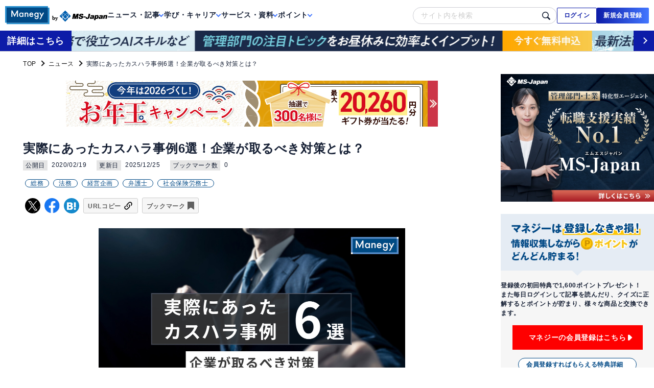

--- FILE ---
content_type: text/html;charset=UTF-8
request_url: https://www.manegy.com/news/detail/2205/
body_size: 140627
content:
<!DOCTYPE html>
<html lang="ja">
<head>
    <script>
        googleTagManagerDataLayerObj = {
            'session': "",
            'msjid': ''
        };
        googleTagManagerDataLayerObj["news_category"] = "4,5,6,9,12";dataLayer = [googleTagManagerDataLayerObj];
    </script>    <!-- Google Tag Manager -->
    <script>(function(w,d,s,l,i){w[l]=w[l]||[];w[l].push({'gtm.start':
    new Date().getTime(),event:'gtm.js'});var f=d.getElementsByTagName(s)[0],
    j=d.createElement(s),dl=l!='dataLayer'?'&l='+l:'';j.async=true;j.src=
    'https://www.googletagmanager.com/gtm.js?id='+i+dl;f.parentNode.insertBefore(j,f);
    })(window,document,'script','dataLayer','GTM-WQ8R4KM');</script>
    <!-- End Google Tag Manager -->
    <meta charset="utf-8">
    <meta http-equiv="X-UA-Compatible" content="IE=edge">
    <meta name="viewport" content="width=device-width, initial-scale=1, viewport-fit=cover">
    <title>実際にあったカスハラ事例6選！企業が取るべき対策とは？</title>
    <meta name="description" content="マネジー | 実際にあったカスハラ事例6選！企業が取るべき対策とは？ページ | マネジーとは">
    <meta name="keywords" content="マネジー,Manegy,管理部門,士業">
    <meta property="og:url" content="https://www.manegy.com/news/detail/2205/" />
    <meta property="og:type" content="website"/>
    <meta property="og:title" content="実際にあったカスハラ事例6選！企業が取るべき対策とは？" />
    <meta property="og:description" content="マネジー | 実際にあったカスハラ事例6選！企業が取るべき対策とは？ページ | マネジーとは" />
    <meta property="og:site_name" content="Manegy[マネジー]" />
        <meta property="og:image" content="https://www.manegy.com/upload/img/news/news_thumbimage/1766664289/1200x0/2205.jpg" />
        <meta name="twitter:site" content="@manegy_tw">
    <meta name="twitter:creator" content="@MSJapan7373">
    <meta name="twitter:title" content="Manegy[マネジー]" />
        <meta name="twitter:image" content="https://www.manegy.com/upload/img/news/news_thumbimage/1766664289/1200x0/2205.jpg" />
                    <meta name="twitter:card" content="summary_large_image">
                        <link rel="canonical" href="https://www.manegy.com/news/detail/2205/">
        <link href="https://fonts.googleapis.com/css2?family=Material+Icons" rel="stylesheet">
    <!--<link href="https://stackpath.bootstrapcdn.com/font-awesome/4.7.0/css/font-awesome.min.css" rel="stylesheet">-->
    <link href="https://cdnjs.cloudflare.com/ajax/libs/font-awesome/6.2.0/css/all.min.css" rel="stylesheet">
    <link rel="stylesheet" href="https://fonts.googleapis.com/css2?family=Material+Symbols+Outlined:opsz,wght,FILL,GRAD@20..48,100..700,0..1,-50..200">
    <link rel="preconnect" href="https://fonts.googleapis.com">
    <link rel="preconnect" href="https://fonts.gstatic.com" crossorigin>
    <link href="https://fonts.googleapis.com/css2?family=Oswald:wght@200..700&display=swap" rel="stylesheet">
    <link rel="stylesheet" href="/css/common.css">
    <link rel="stylesheet" href="/css/renewal/common.css">
    <link rel="stylesheet" href="https://unpkg.com/scroll-hint@latest/css/scroll-hint.css">
        <script src="https://ajax.googleapis.com/ajax/libs/jquery/3.6.0/jquery.min.js"></script>
    <script src="https://unpkg.com/scroll-hint@latest/js/scroll-hint.min.js"></script>
    <script type="module" crossorigin src="/js/slick.min.js" charset="UTF-8"></script>
    <script type="module" crossorigin src="/js/slick.js" charset="UTF-8"></script>
    <script type="text/javascript" crossorigin src="/js/infiniteslide.js" charset="UTF-8"></script>
        <script type="text/javascript" src="/js/common.js" charset="UTF-8"></script>
        <script src="https://yubinbango.github.io/yubinbango/yubinbango.js" charset="UTF-8" defer></script>
    <script src="https://ajaxzip3.github.io/ajaxzip3.js" charset="UTF-8"></script>
                    <script type="application/ld+json">
    {
        "@context": "https://schema.org",
        "@type": "Organization",
        "url": "https://www.manegy.com/",
        "sameAs": ["https://www.manegy.com/guide/", "https://company.jmsc.co.jp/"],
        "logo": "https://www.manegy.com/img/logo/logo_Manegy.png",
        "name": "Manegy",
        "description": "国内最大級の管理部門と士業の専門サイト",
        "address": {
        "@type": "PostalAddress",
        "streetAddress": "富士見2-10-2 飯田橋グラン・ブルーム4F",
        "addressLocality": "千代田区",
        "addressCountry": "JP",
        "addressRegion": "東京都",
        "postalCode": "102-0071"
        }
    }
    </script>
        <script type="application/ld+json">
    {
        "@context": "https://schema.org",
        "@type": "BreadcrumbList",
        "itemListElement": [{
        "@type": "ListItem",
        "position": 1,
        "name": "国内最大級の管理部門と士業の専門サイトManegy",
        "item": "https://www.manegy.com"
        }
                ,{
        "@type": "ListItem",
        "position": 2,
        "name": "ニュース"
                ,"item": "https://www.manegy.com/news/"
                }
                ,{
        "@type": "ListItem",
        "position": 3,
        "name": "実際にあったカスハラ事例6選！企業が取るべき対策とは？"
                }
                ]
    }
    </script>
            <script type="application/ld+json">
    {
        "@context": "https://schema.org",
        "@type": "NewsArticle",
        "headline": "実際にあったカスハラ事例6選！企業が取るべき対策とは？",
        "image":"https://www.manegy.com/upload/img/news/news_thumbimage/1766664289/1200x0/2205.jpg",
        "URL":"https://www.manegy.com/news/detail/2205/",
        "datePublished": "2020-02-19T11:00:00+09:00",
        "dateModified": "2025-12-25T21:04:49+09:00",
        "author": [{
        "@type": "Organization",
        "name": "Manegy",
        "url": "https://www.manegy.com/guide/"
        },{
        "@type": "Organization",
        "name": "Manegy",
        "url": "https://www.manegy.com/guide/"
        }]
    }
    </script>
            <script type="text/javascript" async="" src="//cdn.activity.smart-bdash.com/reception-script/reception.js"></script>
    <script type="text/javascript" async="" src="//cdn.activity.smart-bdash.com/tracking-script/bdash_log.js"></script>
</head>
<body>
    <!-- Google Tag Manager (noscript) -->
    <noscript><iframe src="https://www.googletagmanager.com/ns.html?id=GTM-WQ8R4KM"
    height="0" width="0" style="display:none;visibility:hidden"></iframe></noscript>
    <!-- End Google Tag Manager (noscript) -->
    <div id="wrapper">
        <header>
            <div class="pc_header">
                <div class="header_inner">
                    <div class="header_L">
                        <a href="/" class="header_logo-link">
                            <img class="herder_logo pc" src="/img/renewal/logo_manegy.svg" alt="Manegy by MS-Japan">
                        </a>
                        <nav>
                            <ul class="header_menu">
                                <li>
                                    <a href="#" class="header_link" data-target="nav_child_news"><span>ニュース・記事</span></a>
                                </li>
                                <li>
                                    <a href="#" class="header_link" data-target="nav_child_career"><span>学び・キャリア</span></a>
                                </li>
                                <li>
                                    <a href="#" class="header_link" data-target="nav_child_service"><span>サービス・資料</span></a>
                                </li>
                                <li>
                                    <a href="#" class="header_link" data-target="nav_child_point"><span>ポイント</span></a>
                                </li>
                            </ul>
                        </nav>
                    </div>
                                        <div class="header_R">
                        <ul class="header_R_list">
                            <li class="header_R_item">
                                <div class="search-parts">
                                    <form method="get" action="#" class="search_container header_nav_flex">
                                        <input type="text" class="search-area" placeholder="サイト内を検索">
                                        <button type="submit" class="search-btn"></button>
                                    </form>
                                </div>
                            </li>
                                                    <li class="header_R_item">
                                <a href="/login/" id="login" class="header_btn btn_outline renewal_btn">
                                    <span>ログイン</span>
                                </a>
                            </li>
                            <li class="header_R_item">
                                <a href="/regist/" class="header_btn btn_gradation renewal_btn">
                                    <span class="pc">新規会員登録</span>
                                </a>
                            </li>

                                                </ul>
                    </div>
                                    </div>
                <!-- <div class="header_notice">
                    <details class="closed_notice">
                        <summary>年末年始休業のお知らせ</summary>
                        <div class="notice">
                            <p>2025年12月27日(土)～2026年1月4日(日)は年末年始休業のため、お問合せなどのご連絡は1月5日(月)以降になります。ご了承くださいませ。</p>
                        </div>
                    </details>
                </div> -->


                <!-- クリックで開くメニュー -->
                <div class="nav_child_wrapper">
                    <div class="renewal_inner">
                        <div class="nav_child" id="nav_child_news">
                            <div class="nav_child_tag_area">
                                <a href="/news/" class="nav_child_link_btn">ニュース</a>
                                <ul class="nav_child_tag_list">
                                    <li class="nav_child_tag_item"><a href="/news/" class="tag">全て</a></li>
                                    <li class="nav_child_tag_item"><a href="/news/topics/" class="tag">Pointもらえるお役立ちトピックス</a></li>
                                    <li class="nav_child_tag_item"><a href="/news/business/" class="tag">全般</a></li>
                                    <li class="nav_child_tag_item"><a href="/news/keiri_zaimu/" class="tag">経理・財務</a></li>
                                    <li class="nav_child_tag_item"><a href="/news/jinji/" class="tag">人事</a></li>
                                    <li class="nav_child_tag_item"><a href="/news/houmu/" class="tag">法務</a></li>
                                    <li class="nav_child_tag_item"><a href="/news/soumu/" class="tag">総務</a></li>
                                    <li class="nav_child_tag_item"><a href="/news/keieikikaku/" class="tag">経営企画</a></li>
                                    <li class="nav_child_tag_item"><a href="/news/kouninkaikeishi_zeirishi/" class="tag">公認会計士・税理士</a></li>
                                    <li class="nav_child_tag_item"><a href="/news/shakaihokenroumushi/" class="tag">社会保険労務士</a></li>
                                    <li class="nav_child_tag_item"><a href="/news/bengoshi_benrishi_shihoushoshi/" class="tag">弁護士・弁理士・司法書士</a></li>
                                    <li class="nav_child_tag_item"><a href="/news/chushokigyoushindanshi/" class="tag">中小企業診断士</a></li>
                                    <li class="nav_child_tag_item"><a href="/news/interview/" class="tag">インタビュー寄稿</a></li>
                                </ul>
                            </div>
                            <div class="nav_child_menu">
                                <ul class="nav_child_menu_list">
                                    <li class="nav_child_menu_item">
                                        <a href="/news/interview/" class="nav_child_menu_link zoomin-link">
                                            <div class="thumb">
                                                <img src="/upload/img/news/news_thumbimage/1769572885/200x0/14519.jpg" alt="複雑化するグローバル人事・給与の現場──日本企業が今備えるべき論点をDeel Japan西浦氏に聞く">
                                            </div>
                                            <p class="nav_child_link_btn">専門家解説記事</p>
                                        </a>
                                    </li>
                                    <li class="nav_child_menu_item">
                                        <a href="/cfo_interview/" class="nav_child_menu_link zoomin-link">
                                            <div class="thumb">
                                                <img src="/upload/img/news/news_thumbimage/1758873393/200x0/13119.jpg" alt="挑戦に年齢の制限はない ─ 自分の可能性を信じて切り拓くキャリア【CFOインタビュー 株式会社ハンモック 取締役CFO・管理本部長兼総務人事部長 冨來 美穂子氏】">
                                            </div>
                                            <p class="nav_child_link_btn">CFOインタビュー</p>
                                        </a>
                                    </li>
                                    <li class="nav_child_menu_item">
                                        <a href="/article_review/" class="nav_child_menu_link zoomin-link">
                                            <div class="thumb">
                                                <img src="/img/renewal/header_article_review_img.jpg">
                                            </div>
                                            <p class="nav_child_link_btn">法令改正まとめ</p>
                                        </a>
                                    </li>
                                </ul>
                            </div>
                        </div>
                        <div class="nav_child" id="nav_child_career">
                            <a href="/learning/" target="_blank" class="nav_service_link zoomin-link nav_child_service-menu">
                                <div class="nav_child_service-txt">
                                    <p class="link_btn">Manegy Learning</p>
                                    <p class="nav_child_service_txt">管理部門の皆さんが、動画と記事で<br>実践的な業務TIPSを学べる学習サイトです。</p>
                                </div>
                                <div class="thumb external">
                                    <img src="/img/renewal/logo_manegylearning.svg" alt="Manegy Learning">
                                </div>
                            </a>
                            <div class="nav_child_menu">
                                <ul class="nav_child_menu_list">
                                    <li class="nav_child_menu_item">
                                        <a href="/seminar/" class="nav_child_menu_link zoomin-link">
                                            <div class="thumb">
                                                <img src="/upload/img/seminar/seminar_thumbimage/1769759458/200x0/726.jpg" alt="">
                                            </div>
                                            <p class="nav_child_link_btn">セミナー</p>
                                        </a>
                                    </li>
                                    <li class="nav_child_menu_item">
                                        <a href="/movie/" class="nav_child_menu_link zoomin-link">
                                            <div class="thumb">
                                                <img src="/upload/img/salesmovie/salesmovie_thumbimage/1766725971/200x0/107.jpg" alt="働き方の未来はどこへ！？ 労働基準法改正への「今」を読み解く！">
                                            </div>
                                            <p class="nav_child_link_btn">toB動画</p>
                                        </a>
                                    </li>
                                    <li class="nav_child_menu_item">
                                        <a href="/career/" class="nav_child_menu_link zoomin-link">
                                            <div class="thumb">
                                                                                        <img src="/upload/img/news/news_thumbimage/1769573046/200x0/14588.jpg" alt="多角化する企業グループで重宝される「子会社管理経験」｜経理のキャリア価値とは（前編）">
                                                                                        </div>
                                            <p class="nav_child_link_btn">キャリア情報</p>
                                        </a>
                                    </li>
                                </ul>
                            </div>
                        </div>
                        <div class="nav_child nav_child_service" id="nav_child_service">
                            <div class="nav_child_menu">
                                <ul class="nav_child_menu_list">
                                    <li class="nav_child_menu_item">
                                        <a href="/service/" class="nav_child_menu_link zoomin-link">
                                            <div class="thumb">
                                                <img src="/img/renewal/pc-nav_thumb_service.jpg">
                                            </div>
                                            <div class="nav_child_menu_txt">
                                                <p class="nav_child_link_btn">サービス資料</p>
                                                <p class="nav_service_description">管理部門のためのサービスを800以上掲載！</p>
                                            </div>
                                        </a>
                                    </li>
                                    <li class="nav_child_menu_item">
                                        <a href="/whitepaper/" class="nav_child_menu_link zoomin-link">
                                            <div class="thumb">
                                                <img src="/img/renewal/pc-nav_thumb_whitepaper.jpg">
                                            </div>
                                            <div class="nav_child_menu_txt">
                                                <p class="nav_child_link_btn">お役立ち資料</p>
                                                <p class="nav_service_description">日々の業務に役立つ情報をまとめた資料を多数掲載しています。</p>
                                            </div>
                                        </a>
                                    </li>
                                    <li class="nav_child_menu_item">
                                        <a href="/template/" class="nav_child_menu_link zoomin-link">
                                            <div class="thumb">
                                                <img src="/img/renewal/pc-nav_thumb_specialistarticles.jpg">
                                            </div>
                                            <div class="nav_child_menu_txt">
                                                <p class="nav_child_link_btn">専門家テンプレート</p>
                                                <p class="nav_service_description">専門家が作ったハイクオリティのテンプレート集を掲載しています。</p>
                                            </div>
                                        </a>
                                    </li>
                                </ul>
                            </div>
                            <div class="nav_child_service-menu_wrapper">
                                <div class="nav_child_service-menu">
                                    <a href="/office/" class="nav_service_link zoomin-link office">
                                        <p class="link_btn">Manegyオフィス</p>
                                        <div class="thumb">
                                            <img src="/img/renewal/logo_manegyoffice.svg" alt="Manegyオフィス">
                                        </div>
                                    </a>
                                </div>
                                <div class="nav_child_service-menu">
                                    <a href="/jing/" target="_blank" class="nav_service_link zoomin-link jing">
                                        <p class="link_btn">会計事務所・法律事務所検索 J-ing</p>
                                        <div class="thumb external">
                                            <img src="/img/renewal/logo_jing.svg" alt="会計事務所・法律事務所検索 J-ing">
                                        </div>
                                    </a>
                                </div>
                            </div>
                        </div>
                        <div class="nav_child nav_child_point" id="nav_child_point">
                            <div class="nav_child_menu">
                                <ul class="nav_child_menu_list">
                                    <li class="nav_child_menu_item">
                                        <a href="/about_point/" class="nav_child_menu_link zoomin-link">
                                            <div class="thumb">
                                                <img src="/img/renewal/pc-nav_thumb_point.jpg">
                                            </div>
                                            <p class="nav_child_link_btn">ポイントについて</p>
                                        </a>
                                    </li>
                                    <li class="nav_child_menu_item">
                                        <a href="/quiz/" class="nav_child_menu_link zoomin-link">
                                            <div class="thumb">
                                                <img src="/img/renewal/pc-nav_thumb_quiz.jpg">
                                            </div>
                                            <p class="nav_child_link_btn">クイズ</p>
                                        </a>
                                    </li>
                                    <li class="nav_child_menu_item">
                                        <a href="/questionnaire/" class="nav_child_menu_link zoomin-link">
                                            <div class="thumb">
                                                <img src="/img/renewal/pc-nav_thumb_questionnaire.jpg">
                                            </div>
                                            <p class="nav_child_link_btn">アンケート</p>
                                        </a>
                                    </li>
                                </ul>
                            </div>
                            <a href="/affiliate/" target="_blank" class="nav_service_link zoomin-link nav_child_service-menu">
                                <div class="nav_child_service-txt">
                                    <p class="link_btn">アフィリエイトプログラム</p>
                                    <p class="nav_child_service_txt">Manegyを運営するMS-Japanが提供する転職エージェントサービス「MS Agent」を、ブログやSNS、LINE等で紹介することで報酬が得られるアフィリエイトプログラムです。</p>
                                </div>
                                <div class="thumb external">
                                    <img src="/img/renewal/logo_affiliate.png" alt="Manegy アフィリエイトプログラム">
                                </div>
                            </a>
                        </div>
                        <div class="nav_child nav_child_mypage" id="nav_child_mypage">
                            <div class="nav_child_menu">
                                <ul class="nav_child_menu_list">
                                    <li class="nav_child_menu_item">
                                        <a href="/mypage/account/" class="nav_child_menu_link zoomin-link">
                                            <div class="nav_child_menu_con">
                                                <span class="material-icons">settings</span>
                                                <p class="nav_child_link_btn">会員情報の変更</p>
                                            </div>
                                        </a>
                                    </li>
                                    <li class="nav_child_menu_item">
                                        <a href="/mypage/bookmark/" class="nav_child_menu_link zoomin-link">
                                            <div class="nav_child_menu_con">
                                                <span class="material-icons">bookmark</span>
                                                <p class="nav_child_link_btn">ブックマーク</p>
                                            </div>
                                        </a>
                                    </li>
                                    <li class="nav_child_menu_item">
                                        <a href="/mypage/history/" class="nav_child_menu_link zoomin-link">
                                            <div class="nav_child_menu_con">
                                                <span class="material-icons">access_time_filled</span>
                                                <p class="nav_child_link_btn">申込履歴</p>
                                            </div>
                                        </a>
                                    </li>
                                    <li class="nav_child_menu_item nav_child_menu_mypoint">
                                        <a href="/mypage/point/" class="nav_child_menu_link zoomin-link">
                                            <div class="nav_child_menu_con">
                                                <img src="/img/renewal/header_mypage_point_icon.svg">
                                                <p class="nav_child_link_btn">マイポイント</p>
                                            </div>
                                        </a>
                                    </li>
                                    <li class="nav_child_menu_item nav_child_menu_logout">
                                        <a href="/logout/" class="nav_child_menu_link zoomin-link">
                                            <div class="nav_child_menu_con">
                                                <span class="material-icons">logout</span>
                                                <p class="nav_child_link_btn">ログアウト</p>
                                            </div>
                                        </a>
                                    </li>
                                </ul>
                            </div>
                        </div>
                    </div>
                </div>
            </div>
            <div class="banner-loginbonus_area">
                <a href="/notice/detail/721/?utm_source=banner&utm_medium=referral&utm_campaign=headerbottom">
                    <img src="/img/common/banner_loginbonus.jpg" alt="ログインボーナスキャンペーン開催中！">
                </a>
            </div>

            <!-- SPヘッダー -->
            <div class="sp_header">
                <div class="sp_header_inner">
                    <a href="/" class="header_logo-link">
                        <img class="header_logo" src="/img/renewal/logo_manegy.svg" alt="Manegy by MS-Japan">
                    </a>

                    <div class="sp_header_right">
                                                    <!-- 新規会員登録ボタン -->
                            <a href="/regist/" class="header_btn btn_gradation renewal_btn sp_register"><span>新規会員登録</span></a>

                            <!-- ログインアイコン -->
                            <a href="/login/" class="login_icon">
                                <img src="/img/renewal/header_login_icon.svg" alt="ログイン">
                            </a>
                        

                        <!-- 検索アイコン -->
                        <button type="button" class="search-btn toggle-search">
                            <img src="/img/renewal/search_btn.svg" alt="検索">
                        </button>

                        <!-- ハンバーガーメニュー -->
                        <button type="button" class="hamburger_btn">
                            <span class="top-line"></span>
                            <span class="middle-line"></span>
                            <span class="bottom-line"></span>
                        </button>
                    </div>
                </div>

                <!-- 検索バー -->
                <div class="sp_search_area">
                    <div class="search-parts">
                        <form method="get" action="#" class="search_container header_nav_flex">
                            <input type="text" class="search-area" placeholder="サイト内を検索">
                            <button type="button" class="search-btn search-submit-btn"></button>
                        </form>
                    </div>
                </div>

                <!-- マイページメニュー -->
                <div class="sp_mypage_area">
                    <ul class="sp_nav_list">
                        <li class="sp_nav_item sp_nav_top">
                            <a href="/mypage/account/" class="accordion_btn"><span>会員情報の変更</span></a>
                        </li>
                        <li class="sp_nav_item sp_nav_top">
                            <a href="/mypage/bookmark/" class="accordion_btn"><span>ブックマーク</span></a>
                        </li>
                        <li class="sp_nav_item sp_nav_top">
                            <a href="/mypage/history/" class="accordion_btn"><span>申込履歴</span></a>
                        </li>
                        <li class="sp_nav_item sp_nav_top">
                            <a href="/mypage/point/" class="accordion_btn"><span>マイポイント</span></a>
                        </li>
                    </ul>
                </div>

                <!-- SPメニュー -->
                <nav class="sp_nav">
                    <ul class="sp_nav_list">
                        <li class="sp_nav_item sp_nav_point">
                            <a href="/mypage/point/" class="accordion_btn">
                                <span>あなたのManegyポイント</span>
                                <span class="sp_nav_point_container">
                                    <img src="/img/renewal/sp_nav_point_img.png">
                                                                                0
                                                                    </span>
                            </a>
                        </li>
                        <li class="sp_nav_item sp_nav_top">
                            <a href="/" class="accordion_btn">TOP</a>
                        </li>
                        <li class="sp_nav_item">
                            <button class="accordion_btn">ニュース・記事</button>
                            <ul class="accordion_content">
                                <li class="accordion_item"><a href="/news/">ニュース</a></li>
                                <li class="accordion_item"><a href="/news/interview/">専門家解説記事</a></li>
                                <li class="accordion_item"><a href="/cfo_interview/">CFOインタビュー</a></li>
                                <li class="accordion_item"><a href="/article_review/">法令改正まとめ</a></li>
                            </ul>
                        </li>
                        <li class="sp_nav_item">
                            <button class="accordion_btn">学び・キャリア</button>
                            <ul class="accordion_content">
                                <li class="accordion_item"><a href="/movie/">toB動画</a></li>
                                <li class="accordion_item"><a href="/seminar/">セミナー</a></li>
                                <li class="accordion_item"><a href="/learning/" target="_blank" class="external-link">Manegy Learning</a></li>
                                <li class="accordion_item"><a href="/career/">キャリア情報</a></li>
                            </ul>
                        </li>
                        <li class="sp_nav_item">
                            <button class="accordion_btn">サービス・資料</button>
                            <ul class="accordion_content">
                                <li class="accordion_item"><a href="/whitepaper/">お役立ち資料</a></li>
                                <li class="accordion_item"><a href="/service/">サービス資料</a></li>
                                <li class="accordion_item"><a href="/template/">専門家テンプレート</a></li>
                                <li class="accordion_item"><a href="/office/">Manegyオフィス</a></li>
                                <li class="accordion_item"><a href="/jing/" target="_blank" class="external-link">J-ing</a></li>
                            </ul>
                        </li>
                        <li class="sp_nav_item">
                            <button class="accordion_btn">ポイントをためる・使う</button>
                            <ul class="accordion_content">
                                <li class="accordion_item"><a href="/about_point/">ポイントについて</a></li>
                                <li class="accordion_item"><a href="/quiz/">クイズ</a></li>
                                <li class="accordion_item"><a href="/questionnaire/">アンケート</a></li>
                                <li class="accordion_item"><a href="/affiliate/" target="_blank" class="external-link">アフィリエイトプログラム</a></li>
                            </ul>
                        </li>
                                            </ul>
                                            <div class="sp_nav_btn_area">
                            <a href="/login/" class="btn_outline renewal_btn"><span>ログイン</span></a>
                            <a href="/regist/" class="btn_gradation renewal_btn"><span>新規会員登録</span></a>
                        </div>
                                    </nav>
            </div>

            <!-- <div class="header_notice renewal_sp_1200">
                <details class="closed_notice">
                    <summary>年末年始休業のお知らせ</summary>
                    <div class="notice">
                        <p>2025年12月27日(土)～2026年1月4日(日)は年末年始休業のため、お問合せなどのご連絡は1月5日(月)以降になります。ご了承くださいませ。</p>
                    </div>
                </details>
            </div> -->
                        <div class="scrollBlock2" style="">
        <ul class="infiniteslide">
            <li><img src="/img/common/scroll_251226_02.jpg"></li>
        </ul>
        <a href="/lunchstudy/event2026_21/?utm_source=top_text&utm_medium=referral&utm_campaign=top_text03&argument=9cZmAaww&dmai=a6979aab05cbf8" target="_blank"></a>
        <span>詳細はこちら</span>
        </div>
        <style>
        .scrollBlock2 {
            background: #fff;
        }
        .scrollBlock2 span {
            color: #fff;
            background: #01a1f9;
        }
        .scrollBlock2 ul {
            padding: 0;
            height: 40px;
        }
        .scrollBlock2 li {
            margin-left: 0;
        }
        .scrollBlock2 li img {
            height: 40px;
        }
        .scrollBlock2 span:after {
            background: #fff;
        }
        @media screen and (max-width: 768px) {
            .scrollBlock2 ul {
                height: 24px;
            }
            .scrollBlock2 li img {
                height: 24px;
            }
        }
        </style>
            </header>


        
                    <section class="top_main_container" >
                <!-- <div class="sitejack left"><a href="" target="_blank"><img src="" id="sitejack_left_pc"></a></div> -->
                <div class="top_main_area">
                                        <ol class="breadcrumb">
                                                <li><a href="/">TOP</a></li>
                                                                                                <li><a href="/news/">ニュース</a></li>
                                                                                                <li>実際にあったカスハラ事例6選！企業が取るべき対策とは？</li>
                                                                    </ol>
                                                                            <section class="news_detail">
                <div class="bdash_banner bdash_pc">
                    <div id="bdash_newsdetail_top_pc">
                        <!--<a href="">
                            <img src="/img/banner/728x90.png" class="pc">
                        </a>-->
                    </div>
                </div>
                <div class="bdash_banner bdash_sp">
                    <div id="bdash_newsdetail_top_sp">
                        <!--<a href="">
                            <img src="/img/banner/320x50.png" class="sp">
                        </a>-->
                    </div>
                </div>

                <!--
<p class="apology">
マネジーからの一部のメールが現在配信が出来ていない不具合が発生しており、現在復旧対応中です。<br>
ご迷惑をお掛けいたしますが、今しばらくお待ちください。
</p>
<style>
.apology {
    color: var(--accent_color);
    font-size: var(--font_size_s);
    text-align: center;
    /*background: var(--water_color);*/
    border: solid 2px var(--accent_color);
    margin: 8px 0 24px;
    padding: 16px;
}
@media screen and (max-width: 480px) {
    .apology {
        text-align: left;
        padding: 8px;
    }
}
</style>
-->                <div class="detail_title">
                    <!-- <div class="sitejack_wrap">
                        <div class="sitejack_top pc">
                            <a href="" target="_blank"><img src="" id="sitejack_top_pc"></a>
                        </div>
                        <div class="sitejack_top sp">
                            <a href="" target="_blank"><img src="" id="sitejack_top_sp"></a>
                        </div>
                    </div> -->
                    <h1 class="middle">実際にあったカスハラ事例6選！企業が取るべき対策とは？</h1>
                    <div class="news_info">
                        <div class="date">
                        <input type="hidden" value="1766664289" id="news_modifydatetime">
                        <i>公開日</i><span>2020/02/19</span>
                        <i>更新日</i><span>2025/12/25</span>
                        <i>ブックマーク数</i><span><div class="bookmarkNum">0</div></span>
                    </div>
                    </div>
                    <div class="news_tag">
                        <ul>
                                                                                                                            <li><div><a class="tag cat-4" href="/news/soumu/">総務</a></div></li>
                                                                                                                                                                    <li><div><a class="tag cat-5" href="/news/houmu/">法務</a></div></li>
                                                                                                                                                                    <li><div><a class="tag cat-6" href="/news/keieikikaku/">経営企画</a></div></li>
                                                                                                                                                                    <li><div><a class="tag cat-9" href="/news/bengoshi_benrishi_shihoushoshi/">弁護士</a></div></li>
                                                                                                                                                                    <li><div><a class="tag cat-12" href="/news/shakaihokenroumushi/">社会保険労務士</a></div></li>
                                                                                                                        </ul>
                    </div>
                    <div class="sns_bookmark">
    <ul class="sns">
        <li>
        <a
            id="js-share-twitter"
            class="share_button share_twitter"
            href=""
            target="_blank"
            rel="nofollow noopener noreferrer"
        ><img src="/img/logo/sns_twi.svg"></a>
        </li>
        <li><a 
            id="js-share-facebook"
            class="share_button share_facebook"
            href=""
            target="_blank"
            rel="nofollow noopener noreferrer"
        ><img src="/img/logo/sns_fb.png"></a></li>
        <li><a
            id="js-share-hatena"
            class="share_button share_hatena"
            href=""
            target="_blank"
            rel="nofollow noopener noreferrer"
        ><img src="/img/logo/sns_hb.png"></a></li>
        <li>
            <a class="copy_url"><span>URLコピー</span></a>
        </li>
        <li>
                            <a href="/login/?redirect=%2Fnews%2Fdetail%2F2205%2F" class="bookmark01"><span>ブックマーク</span></a>
                    </li>
    </ul>
</div>

<script>
    const share_url = location.href;
    const share_hostpath = location.host + location.pathname;
    //const share_title = document.title.replace(/\s/g,'');
    const share_title = document.title.replace(' | ','┃');

    // facebook
    const share_facebook = document.getElementById("js-share-facebook");
    share_facebook.setAttribute(
        "href",
        "http://www.facebook.com/share.php?u=" + share_url
    );

    // twitter
    const share_twitter = document.getElementById("js-share-twitter");
    share_twitter.setAttribute(
        "href",
        "https://twitter.com/share?url=" + share_url + "&text=" + encodeURIComponent(share_title)
    );

    // hatena
    const share_hatena = document.getElementById("js-share-hatena");
    share_hatena.setAttribute(
        "href",
        "http://b.hatena.ne.jp/entry/s/" + share_hostpath
    );

    document.querySelector('.copy_url').addEventListener('click', function() {
        const currentUrl = window.location.href;
        navigator.clipboard.writeText(currentUrl)
        .then(() => {
            alert('URLがコピーされました');
        })
    });
</script>
                </div>
                <div class="outline">
                                                                    <p style="text-align: center; "><img src="https://www.manegy.com/upload/img/webimage/webimage_image/1741157023/0x0/8630.jpg" style="width: 100%;" alt="実際にあったカスハラ事例6選！企業が取るべき対策とは？"></p>

<p>近年、企業や従業員に対する顧客の理不尽な要求や威圧的な言動、過度なクレームが問題視されており、「カスハラ（カスタマー・ハラスメント）」が社会的な課題となっています。
</p><p>
こうした状況を受け、東京都では全国で初めてカスハラ防止条例の制定を検討する動きが報じられ、注目を集めています。本記事では、カスハラの定義や具体的な事例、企業が取るべき対策について解説します。
</p><p><b>
東京都、全国初のカスハラ防止条例成立　25年4月施行</b><br>
<a href="/news/detail/2205/?manegy_sendCustomerUrl=https%3A%2F%2Fwww.nikkei.com%2Farticle%2FDGXZQOCC0141C0R01C24A0000000%2F" target="_blank">https://www.nikkei.com/article/DGXZQOCC0141C0R01C24A0000000/</a></p>
<div class="blogCard" data-id="14197"></div>
<div class="index_content">
<h3>目次<span>本記事の内容</span></h3>
<ol>
<li><a href="#1">カスハラとは-定義と意味</a></li>
<li><a href="#2">なぜカスハラが発生するのか</a></li>
<li><a href="#3">カスハラの判断基準</a></li>
<li><a href="#4">クレームとカスハラの違い</a></li>
<li><a href="#5">実際にあったカスハラ事例6選</a></li>
<li><a href="#6">カスハラの裁判事例2選</a></li>
<li><a href="#7">カスハラと労災の関係</a></li>
<li><a href="#8">業務による心理的負荷の評価基準</a></li>
<li><a href="#9">企業のカスハラ対策が不十分だとどうなる？</a></li>
<li><a href="#10">企業が取り組むべきカスハラ対策と厚生労働省のガイドライン</a></li>
<li><a href="#11">まとめ</a></li>
<li><a href="https://www.manegy.com/service/digital_crisis/?utm_source=news&utm_medium=referral&utm_campaign=mokuji" target="_blank">おすすめ風評被害対策のサービス一覧</a></li>
</ol></div>


<h2 style="border:none; font-size:25px; color: rgb(31, 73, 125);" id="1">カスハラとは-定義と意味</h2>

<p>カスハラは「カスタマーハラスメント」の略称で、顧客が企業に対して理不尽な言動を行なうことを指した言葉です。例えば、無理難題な要求や法的根拠などのない言いがかり、従業員の心身にダメージを与えるような暴力的言動や嫌がらせ、侮辱的な方法による要求などが、カスハラに該当します。</p>

<h2 style="border:none; font-size:25px; color: rgb(31, 73, 125);" id="2">なぜカスハラが発生するのか</h2>

<p>カスタマーハラスメント（カスハラ）が発生する背景には、さまざまな要因が関係しています。
</p><p>
まず、「顧客第一主義」の誤解が挙げられます。多くの企業は顧客満足を重視していますが、一部の顧客がこれを「どんな要求も受け入れられるべき」と誤認し、過剰なクレームや不当な要求を行うケースがあります。
</p><p>
次に、「匿名性の高さと対面機会の減少」も要因の一つです。電話やネット通販の普及により、対面でのやり取りが減ったことで、顧客が従業員に対して責任のない立場から攻撃的になりやすい環境が生まれています。
</p><p>
また、「ストレスのはけ口」としてクレームを入れる人もいます。社会的な不安や個人的な不満を発散するために、弱い立場の従業員に対して威圧的な態度を取るケースが見られます。
</p><p>
さらに、「SNSや口コミの影響」も大きいです。企業が悪評を恐れて過剰に顧客対応を優先すると、一部の顧客がそれを利用し、理不尽な要求を通そうとすることがあります。
<br>
こうした要因が複雑に絡み合い、カスハラが発生しています。</p>

<h2 style="border:none; font-size:25px; color: rgb(31, 73, 125);" id="3">カスハラの判断基準</h2>
<p style="text-align: center; "><img src="https://www.manegy.com/upload/img/webimage/webimage_image/1741156996/0x0/8628.jpg" style="width: 100%;" alt="カスハラの判断基準"></p>
<p>本章では、カスハラの判断基準を5つのポイントにわけて紹介します。
</p><p><b>
①クレームの内容が合理的かどうか</b><br>
正当なクレーム: 商品やサービスに関する適切な指摘や改善要望<br>
カスハラ: 企業の過失と関係なく、感情的な怒りや嫌がらせを目的とした要求<br>
▶ 例<br>
　- 「商品の不具合を交換してほしい」 → 正当なクレーム<br>
　- 「店員の態度が気に入らないから謝罪しろ」 → カスハラの可能性

</p><p><b>
②言動や要求が常識の範囲を超えているか</b><br>
許容範囲: 冷静かつ礼儀を持った苦情・意見<br>
カスハラ: 大声で怒鳴る、執拗な謝罪要求、従業員の人格を否定する発言<br>
▶ 例<br>
　- 「対応が悪かったので、もう少し丁寧な接客をお願いしたい」 → 許容範囲<br>
　- 「お前は無能だ、仕事を辞めろ」 → カスハラ

</p><p><b>
③身分を利用した威圧的な行動があるか</b><br>
正当なクレーム: 立場に関係なく、冷静な話し合いを行う<br>
カスハラ: 「顧客だから」といって、立場を利用して過度な要求をする<br>
▶ 例<br>
　- 「責任者と話をさせてほしい」 → 通常のクレーム対応<br>
　- 「俺はVIP客だから、お前は土下座しろ」 → カスハラ

</p><p><b>
④精神的・肉体的な負担を与えているか</b><br>
正当なクレーム: 相手を尊重し、建設的な対話を行う<br>
カスハラ: 従業員に過度なストレスを与え、業務に支障をきたす<br>
▶ 例<br>
　- 「改善してほしい点をメールで送ります」 → 適切な対応<br>
　- 「営業時間外に何度も電話する」「SNSで悪評を拡散すると脅す」 → カスハラ

</p><p><b>
⑤不当な金品要求や個人情報を求めているか</b><br>
許容範囲: 正当な返金・交換対応の要求<br>
カスハラ: 過剰な金銭・特典の要求や従業員の個人情報を聞き出そうとする行為<br>
▶ 例<br>
　- 「この商品、壊れていたので交換してほしい」 → 正当な要求<br>
　- 「お詫びとして、商品を無料にしろ」「担当者の自宅を教えろ」 → カスハラ</p>

<h2 style="border:none; font-size:25px; color: rgb(31, 73, 125);" id="4">クレームとカスハラの違い</h2>

<p><b><a href="https://www.manegy.com/lp/wp_houmu_001/" target="_blank">コンプライアンスも扱う法務が業務に活かせる資料はこちら（無料）</a></b>
</p><p>
クレームは「要求、苦情、主張」などを意味する言葉で、一般的には特に「苦情」という意味で使われることが多いでしょう。通常、クレームはあまり良くないニュアンスで用いられますが、企業にとって必ずしも“悪い”ものばかりではありません。なかには正当な申し出や要求、企業にとって有意義な意見などもあります。
</p><p>
しかし、カスハラは「ハラスメント＝嫌がらせ」であり、企業にとって“負”かつ“悪い”ものです。この点が、クレームとカスハラの大きな違いです。</p>

<h2 style="border:none; font-size:25px; color: rgb(31, 73, 125);" id="5">実際にあったカスハラ事例6選</h2>

<p>厚生労働省が発表している「カスタマーハラスメント事例集」の中から、一部抜粋の上カスハラ事例を紹介します。<br>
<a href="/news/detail/2205/?manegy_sendCustomerUrl=https%3A%2F%2Fwww.mhlw.go.jp%2Fcontent%2F11909000%2F001266535.pdf" target="_blank">https://www.mhlw.go.jp/content/11909000/001266535.pdf</a></p>


<p>情報通信業</p>
<div style="border: #000000 solid 1px; background-color:#ffffff;padding: 10px;margin:10px;"><blockquote><p>・顧客が（サポートデスクに）「徹夜で明日までにバグを開発チームと直せ」「2000万払え」といった過剰な要求を行った。</p></blockquote></div>
<br>

<p>運輸業、郵便業</p>
<div style="border: #000000 solid 1px; background-color:#ffffff;padding: 10px;margin:10px;"><blockquote><p>・運転見合わせ時に、お詫び放送を繰り返していたところ、旅客から「いつ発車するのか放送しろ」としつこく詰問を受けた。運転再開見込みがわからない旨を伝えたが、旅客は納得せずスマホで車掌の対応を無断で動画撮影した。</p></blockquote></div>
<br>

<p>卸売業、小売業</p>
<div style="border: #000000 solid 1px; background-color:#ffffff;padding: 10px;margin:10px;"><blockquote><p>・顧客がプリペイドカードを購入後、返金を申し出たが、従業員が店舗で返金できない商品である旨を説明したところ、「店長を出せ」「店長権限で返金しろ」など同じ内容で長時間（2時間30分）詰問した。翌日も店舗で同様のやりとりがあった後、当該企業の本社代表電話への架電、及び同社本社へも来訪し、クレームを述べた。</p></blockquote></div>
<br>

<p>宿泊業、飲食サービス業</p>
<div style="border: #000000 solid 1px; background-color:#ffffff;padding: 10px;margin:10px;"><blockquote><p>・顧客が宿泊のたびに客室の清掃不備を指摘し、客室のグレードアップや顧客の前で清掃することを要求した。</p></blockquote></div>

<br>
<p>生活関連サービス業、娯楽業</p>
<div style="border: #000000 solid 1px; background-color:#ffffff;padding: 10px;margin:10px;"><blockquote><p>・顧客の安全を配慮し、サービス（靴の加工）を丁重に断ったところ、フロア全体に響き渡る程の大声で怒鳴り散らす、暴言を吐く、靴を投げる、椅子を叩くなど２時間にわたり威圧的行動を取った。また、それ以降も不定期にその顧客が売場を訪れ怒鳴り散らすことが続いており、従業員が怯えている。</p></blockquote></div>

<br>
<p>医療、福祉</p>
<div style="border: #000000 solid 1px; background-color:#ffffff;padding: 10px;margin:10px;"><blockquote><p>・利用者が看護師をたたく、つねる、唾をはく、看護師にものを投げる、看護に必要な物品を破損する等した。</p></blockquote></div>



<h2 style="border:none; font-size:25px; color: rgb(31, 73, 125);" id="6">カスハラの裁判事例2選</h2>

<p><b>①自治体職員への暴言・過剰な情報公開請求に関する事例​</b><br>
概要: 大阪市の職員が、特定の住民から暴言や侮蔑的な発言を受け、さらに特定職員の略歴に関する情報公開請求を合計53回行われ、多い時には1日に5～6回もの電話を受けるなどの過剰な要求を受けた事例です。​
</p><p>
判決: 大阪地方裁判所は、住民による業務妨害を認定し、市側の面談強要行為の差し止めと80万円の損害賠償請求を認めました。 
</p><p>
参考URL<br>
<a href="/news/detail/2205/?manegy_sendCustomerUrl=https%3A%2F%2Fivry.jp%2Fcolumn%2Fcustomer-harassment-solutions%2F" target="_blank">https://ivry.jp/column/customer-harassment-solutions/</a>

</p><p><b>
②宅配便の誤配送に対する土下座強要事例​</b><br>
概要: 2023年、大分市内の運送会社で、男性が宅配便の誤配送トラブルが2回続いたことから、営業所長に対し「どう責任とるんか」「ミスした奴をクビにしろ」などと大声で怒鳴り、土下座を強要し、その様子を携帯電話で撮影した事例です。​
</p><p>
判決: 裁判所は、男性の行為を「クレームの域を明らかに超えた非難に値する行為」として、懲役10か月、執行猶予3年の有罪判決を言い渡しました。 ​
</p><p>
参考URL<br>
<a href="/news/detail/2205/?manegy_sendCustomerUrl=https%3A%2F%2Fwww.tis.amano.co.jp%2Fhr_news%2F4221%2F" target="_blank">https://www.tis.amano.co.jp/hr_news/4221/</a></p>


<h2 style="border:none; font-size:25px; color: rgb(31, 73, 125);" id="7">カスハラと労災の関係</h2>
<p style="text-align: center; "><img src="https://www.manegy.com/upload/img/webimage/webimage_image/1741157008/0x0/8629.jpg" style="width: 100%;" alt="カスハラと労災の関係"></p>
<p>カスハラ被害による精神疾患が労災として認定されるためには、以下の条件を満たす必要があります。
</p><p><b>
①対象疾病の発病</b><br>
ICD-10のF2からF4に分類される精神障害であること。
</p><p><b>
②業務による強い心理的負荷</b><br>
発病前おおむね6か月の間に、業務による強い心理的負荷が認められること。
<br>
例：顧客からの暴言や執拗なクレーム、土下座強要、長時間拘束など。
</p><p><b>
③業務以外の心理的負荷及び個体側要因の排除</b><br>
業務以外の要因で発病したものとは認められないこと。
</p><p>
企業は、カスハラによる労災認定の可能性を考慮し、被害に遭った従業員の適切なケアを行う必要があります。

</p><h2 style="border:none; font-size:25px; color: rgb(31, 73, 125);" id="8">業務による心理的負荷の評価基準</h2>

<p>厚生労働省の基準では、以下のような業務要因が精神障害の発病リスクを高めるとされています。
</p><p><b>
①長時間労働：1か月に80時間以上の時間外労働がある場合。<br>
②パワーハラスメント：上司や同僚からの暴言、無視、過剰な業務負荷。<br>
③顧客からの理不尽な要求：暴言や土下座強要、威圧的なクレーム対応など。<br>
④業務の急激な変化：突然の配置転換や、責任の大きい業務の負担増加。
</b></p><p>
これらの要因が重なると、心理的負荷が強まり、精神疾患の発症リスクが高まります。</p>

<h2 style="border:none; font-size:25px; color: rgb(31, 73, 125);" id="9">企業のカスハラ対策が不十分だとどうなる？</h2>

<p>企業がカスハラ対策を怠ると、以下のような深刻な影響が生じる可能性があります。
</p><p><b>
①従業員の精神的・肉体的負担が増える</b><br>
カスハラに適切な対応ができない職場では、従業員が理不尽なクレームや暴言、威圧的な態度にさらされ続けることになります。これにより、ストレスの増加やメンタルヘルスの悪化、最悪の場合は休職や退職に追い込まれるケースも少なくありません。
</p><p><b>
②人材流出・採用難が起こる可能性が高まる</b><br>
カスハラ対策が不十分な企業は、従業員から「働きづらい職場」と認識され、離職率が高まります。また、求職者にとっても「労働環境が悪い企業」として見られ、新たな人材の確保が難しくなる可能性があります。
</p><p><b>
③職場の士気や生産性が低下する</b><br>
カスハラに適切に対応できないと、従業員のモチベーションが下がり、職場全体の士気が低下します。結果として、業務効率や生産性の低下、さらには顧客対応の質の低下にもつながり、悪循環に陥る可能性があります。
</p><p><b>
④企業イメージやブランド価値が下がる</b><br>
カスハラに対して無防備な企業は、従業員がSNSなどで実態を発信するリスクもあります。「従業員を守らない企業」との印象が広まれば、企業イメージが悪化し、顧客離れや取引先との関係悪化を招く恐れがあります。
</p><p><b>
⑤法的リスクが高まる</b><br>
今後、東京都をはじめとする自治体でカスハラ防止条例が制定されると、企業には対策を講じる義務が求められる可能性があります。これに適切に対応しない場合、行政指導や法的責任を問われるリスクも高まります。</p>

<h2 style="border:none; font-size:25px; color: rgb(31, 73, 125);" id="10">企業が取り組むべきカスハラ対策と厚生労働省のガイドライン</h2>

<p>では、企業がカスハラから自社の従業員を守るためにできる対策には、どのようなものがあるでしょうか？　例えば、以下はどの企業でも取り組みやすい対策の一例です。
</p><p><b>
①社内相談窓口を設置する</b><br>
従業員がカスハラ被害を受けた際に迅速に相談できる窓口を設置し、適切な対応ができる体制を構築する。
</p><p><b>
②メンタルヘルスケアを強化する</b><br>
・定期的なストレスチェックを実施し、従業員のメンタルヘルスを把握。<br>
・産業医やカウンセラーとの連携を強化し、メンタルケアの支援を行う。
</p><p><b>
③カスハラ防止ガイドラインを策定する</b><br>
・企業としての対応方針を明確化し、従業員に周知徹底。<br>
・顧客との適切な距離感を保つためのマニュアルを整備。
</p><p><b>
④法的対応の準備する</b><br>
・弁護士との顧問契約を結び、必要に応じて警察への通報や訴訟対応を検討。<br>
・証拠保全のため、通話録音システムを導入。
</p><p>
なお、厚生労働省ではカスハラに関するガイドライン「<a href="https://www.manegy.com/news/detail/2205/?manegy_sendCustomerUrl=https%3A%2F%2Fwww.mhlw.go.jp%2Fcontent%2F11900000%2F000915233.pdf" target="_blank">カスタマーハラスメント対策 企業マニュアル</a>」を発表しています。このガイドラインには、カスハラの定義やカスハラ対策の必要性、企業が取り組むべき具体的な対策内容などについて詳しく記載されています。<br>
自社でカスハラ対策を担当している人はぜひ、内容を確認してみましょう。</p>

<h2 style="border:none; font-size:25px; color: rgb(31, 73, 125);" id="11">まとめ</h2>

<p>カスハラは従業員の精神的・肉体的負担を増やし、職場の士気や企業の信用にも悪影響を及ぼします。企業が適切な対策を講じなければ、人材流出やブランド価値の低下、さらには法的リスクを招く可能性もあります。
</p><p>
特に人事・総務・労務・法務担当者は、従業員を守るために社内相談窓口の設置やメンタルケアの強化、法的対応の準備など、企業全体で取り組んでいきましょう。厚生労働省のガイドラインを活用し、持続的に安全な労働環境を整えていくことが求められます。</p>

<br><div class="blogCard">
<a href="https://www.manegy.com/lp/legal_sp/?utm_source=news&utm_medium=referral&utm_campaign=legallp">
<div class="blogcard">
<div class="thumb">
<img src="https://www.jmsc.co.jp/img/campaignbanner20240606.webp" alt="法務のノウハウと課題可決のヒントが詰まっている資料を無料プレゼント！">
</div>
<div class="text">
<p>法務のノウハウと課題可決のヒントが詰まっている資料を無料プレゼント！</p>
<span>電子署名や契約書作成・レビューなど効率化したい法務担当者がダウンロードした資料をまとめました。<br>
全て無料でダウンロードできるおすすめの資料を使って生産性を上げませんか？</span>
<span></span>
</div>
</div>
</a>
</div>


<div class="blogCard" data-id="2187"></div>
<div class="blogCard" data-id="9141"></div>
<div class="blogCard" data-id="8155"></div>
<div class="blogCard" data-id="8223"></div>

<figure style="text-align: center;">
<div class="bdash_newsdetail_bottom_kaiin"></div>
</figure>
<figure style="text-align: center;">
<div class="bdash_newsdetail_bottom_other"></div></figure>
                                            
                    <!-- 関連記事 -->
                    
                                            <div id="WTC_DEV-3911"></div>
                    
                                        
                                        <aside class="authorProfile" itemscope itemtype="https://schema.org/Person">
                        <h2>執筆者</h2>
                        <div class="profileThumb"><img src="/img/logo/logo_Manegy.png" alt="著者：マネジー編集部"></div>
                        <h3 itemprop="name">マネジー編集部</h3>
                        <p itemprop="description">
                            マネジーとは管理部門(=マネジメント)のエネルギーになるようにと思いを込めた、「マネジメント」+「エナジー」を組み合わせた造語です。<br>
                            マネジー編集部では、管理部門・士業の皆様の業務に役立つ情報を提供します。
                        </p>
                    <!--
                            <p class="author-social">
                                <a href="https://twitter.com/author" target="_blank" rel="noopener" itemprop="sameAs">Twitter</a> | 
                                <a href="https://linkedin.com/in/author" target="_blank" rel="noopener" itemprop="sameAs">LinkedIn</a>
                            </p>
                    -->
                    </aside>
                                    </div>

                <p style="font-size:small">※本記事は一般的な情報提供を目的としており、最新情報や具体的対応は公式情報や専門家にご確認ください。詳細は<a href="/rule/" target="_blank" style="border-bottom: solid 1px var(--primary_color); color: var(--primary_color); font-weight: bold;">ご利用規約</a>をご覧ください。</p>
                                <!--//非会員-->
                    <div class="news_point">
                        <span>ニュースを読んでポイントGET！（公開日の翌日19時前限定で取得可能）</span>
                        <div class="btn">
                        <a href="/login/?redirect=%2Fnews%2Fdetail%2F2205%2F" class="btn_secondary w300 dubble">ログイン</a>
                        <a href="/regist/" class="btn_primary w300 dubble">新規会員登録</a>
                        </div>
                    </div>
                                
                
            </section>

            <section class="category_contents">
    <h4 class="detail_title4 manegy-component">おすすめコンテンツ</h4>
    <ul class="col3 bdash_recommend_contents-c">
        <li class="bdash_pc">
            <div id="bdash_recommend_contents1">
                <!--<a href="/"><img src="/img/banner/paperless-ranking_002_300_250.png"></a>-->
            </div>
        </li>
        <li class="bdash_sp">
            <div id="bdash_recommend_contents1_sp">
                <!--<a href="/"><img src="/img/banner/320x100_1.png"></a>-->
            </div>
        </li>
        <li class="bdash_pc">
            <div id="bdash_recommend_contents2">
                <!--<a href="/"><img src="/img/banner/paperless-ranking_002_300_250.png"></a>-->
            </div>
        </li>
        <li class="bdash_sp">
            <div id="bdash_recommend_contents2_sp">
                <!--<a href="/"><img src="/img/banner/320x100_2.jpg"></a>-->
            </div>
        </li>
        <li class="bdash_pc">
            <div id="bdash_recommend_contents3">
                <!--<a href="/"><img src="/img/banner/paperless-ranking_002_300_250.png"></a>-->
            </div>
        </li>
        <li class="bdash_sp">
            <div id="bdash_recommend_contents3_sp">
                <!--<a href=""><img src="/img/banner/320x100_3.jpg"></a>-->
            </div>
        </li>
    </ul>
</section>

                        <section id="recommend_seminar" class="news_detail_recommend">
                <div class="movie category movie-category" id="movie_top">
                    <h4 class="detail_title4 recommend_ttl">新着おすすめセミナー</h4>
                    <ul class="js-seminar-slider">
                                                    <li>
                                <div class="movie_article">
                                    <a href="/seminar/detail/713/?utm_source=banner&utm_medium=referral&utm_campaign=news_recommend">
                                        <div class="movie_thumb">
                                            <img src="/upload/img/seminar/seminar_thumbimage/2026-01-30 11:29:24/0x0/713.jpg" alt="【満足度90%以上】災害模擬体験付きセミナー「災害対策の基本動向とこれから必要な取り組み」">
                                        </div>
                                    </a>
                                                                                                                <div class="movie_contents_tag">
                                                                                        <a class="tag">総務</a>
                                                                                        <a class="tag">経営企画</a>
                                                                                    </div>
                                                                        <p class="movie_contents_date">
                                        2026年2月6日(金), 20日 (金) 10:00～11:30
                                    </p>
                                </div>
                            </li>
                                                    <li>
                                <div class="movie_article">
                                    <a href="/seminar/detail/695/?utm_source=banner&utm_medium=referral&utm_campaign=news_recommend">
                                        <div class="movie_thumb">
                                            <img src="/upload/img/seminar/seminar_thumbimage/2026-01-29 16:13:20/0x0/695.jpg" alt="【参加者満足度99.6%】「命をつなぐ力を、あなたの職場に」応急救護セミナー">
                                        </div>
                                    </a>
                                                                                                                <div class="movie_contents_tag">
                                                                                        <a class="tag">総務</a>
                                                                                        <a class="tag">経営企画</a>
                                                                                    </div>
                                                                        <p class="movie_contents_date">
                                        2月27日(金) 10:00-11:00
                                    </p>
                                </div>
                            </li>
                                                    <li>
                                <div class="movie_article">
                                    <a href="/seminar/detail/723/?utm_source=banner&utm_medium=referral&utm_campaign=news_recommend">
                                        <div class="movie_thumb">
                                            <img src="/upload/img/seminar/seminar_thumbimage/2026-01-30 16:44:44/0x0/723.jpg" alt="経理・財務の日  〜広がる実務の視野とキャリアの選択肢、これからの働き方をアップデートする2日間〜">
                                        </div>
                                    </a>
                                                                        <p class="point_flag">申込でマネジーポイントゲット！</p>
                                                                                                                <div class="movie_contents_tag">
                                                                                        <a class="tag">経理・財務</a>
                                                                                    </div>
                                                                        <p class="movie_contents_date">
                                        2026年2月17日(火) 13:00〜15:50、2月18日(水) 13:00〜16:15
                                    </p>
                                </div>
                            </li>
                                                    <li>
                                <div class="movie_article">
                                    <a href="/seminar/detail/725/?utm_source=banner&utm_medium=referral&utm_campaign=news_recommend">
                                        <div class="movie_thumb">
                                            <img src="/upload/img/seminar/seminar_thumbimage/2026-01-30 08:26:16/0x0/725.jpg" alt="【2/18開催】法務は人から組織、そしてアウトソーシングへ ～リコージャパンの法務ソリューション紹介～">
                                        </div>
                                    </a>
                                                                                                                <div class="movie_contents_tag">
                                                                                        <a class="tag">法務</a>
                                                                                    </div>
                                                                        <p class="movie_contents_date">
                                        2026年2月18日(水) 15:00～15:45
                                    </p>
                                </div>
                            </li>
                                                    <li>
                                <div class="movie_article">
                                    <a href="/seminar/detail/699/?utm_source=banner&utm_medium=referral&utm_campaign=news_recommend">
                                        <div class="movie_thumb">
                                            <img src="/upload/img/seminar/seminar_thumbimage/2026-01-27 13:33:45/0x0/699.jpg" alt="【社員数500名未満の中小企業経営者・後継ぎ予定の方対象】後継ぎ経営者のための「銀行との付き合い方」入門">
                                        </div>
                                    </a>
                                                                        <p class="point_flag">申込でマネジーポイントゲット！</p>
                                                                                                                <div class="movie_contents_tag">
                                                                                        <a class="tag">経理・財務</a>
                                                                                        <a class="tag">経営企画</a>
                                                                                    </div>
                                                                        <p class="movie_contents_date">
                                        2026年2月5日(木) 、12日(木) 17:00-18:30
                                    </p>
                                </div>
                            </li>
                                                    <li>
                                <div class="movie_article">
                                    <a href="/seminar/detail/722/?utm_source=banner&utm_medium=referral&utm_campaign=news_recommend">
                                        <div class="movie_thumb">
                                            <img src="/upload/img/seminar/seminar_thumbimage/2026-01-27 10:24:52/0x0/722.jpg" alt="リース資産管理をExcelで管理されてる、大手・中堅企業様必見！≫【新リース会計基準対応】 ZeeMリース資産管理のご紹介">
                                        </div>
                                    </a>
                                                                                                                <div class="movie_contents_tag">
                                                                                        <a class="tag">経理・財務</a>
                                                                                    </div>
                                                                        <p class="movie_contents_date">
                                        2026年2月17日(火) 13:30-14:15
                                    </p>
                                </div>
                            </li>
                                                    <li>
                                <div class="movie_article">
                                    <a href="/seminar/detail/721/?utm_source=banner&utm_medium=referral&utm_campaign=news_recommend">
                                        <div class="movie_thumb">
                                            <img src="/upload/img/seminar/seminar_thumbimage/2026-01-30 16:37:16/0x0/721.jpg" alt="人事と労務のオンライン展示会">
                                        </div>
                                    </a>
                                                                        <p class="point_flag">申込でマネジーポイントゲット！</p>
                                                                                                                <div class="movie_contents_tag">
                                                                                        <a class="tag">総務</a>
                                                                                        <a class="tag">人事</a>
                                                                                    </div>
                                                                        <p class="movie_contents_date">
                                        2026年2月18日(水) 13:00～
                                    </p>
                                </div>
                            </li>
                                                    <li>
                                <div class="movie_article">
                                    <a href="/seminar/detail/726/?utm_source=banner&utm_medium=referral&utm_campaign=news_recommend">
                                        <div class="movie_thumb">
                                            <img src="/upload/img/seminar/seminar_thumbimage/2026-01-30 16:50:58/0x0/726.jpg" alt="【他社担当者との意見交換も！】三井住友海上火災保険が描く、アルムナイ連携を含めた社内外人財活用の展望">
                                        </div>
                                    </a>
                                                                        <p class="point_flag">申込でマネジーポイントゲット！</p>
                                                                                                                <div class="movie_contents_tag">
                                                                                        <a class="tag">人事</a>
                                                                                        <a class="tag">経営企画</a>
                                                                                    </div>
                                                                        <p class="movie_contents_date">
                                        2026年2月17日(火) 14:30～16:30
                                    </p>
                                </div>
                            </li>
                                                                    </ul>
                </div>
            </section>
                        
            <!--
            <div id="bdash_newsdetail_relation" class="bdash_banner">
                <a href="">
                    <img src="/img/banner/728x90.png">
                </a>
            </div>
            -->

                        <section class="news_ranking sp">
                <h4 class="detail_title4 manegy-component">人気記事ランキング</h4>
                <ul class="news_ranking_title">
                                        <li class="rank_1"><a href="/news/detail/14583/">OEM契約とは？メリット・デメリットからOEM契約書の重要条項まで整理</a></li>
                                        <li class="rank_2"><a href="/news/detail/14540/">【社労士執筆】2026年度税制改正 年収の壁、年収178万円で合意！基礎控除・給与所得控除の変更点と実務対応</a></li>
                                        <li class="rank_3"><a href="/news/detail/14561/">社外との円滑なファイル共有を実現する中小企業のクラウドストレージ活用法</a></li>
                                        <li class="rank_4"><a href="/news/detail/14533/">AIと働く時代に「自分の仕事」をどう創るか —ジョブ・クラフティングの実践</a></li>
                                        <li class="rank_5"><a href="/news/detail/14562/">大容量ファイル同期の課題を解決！法人向けオンラインストレージ選定ガイド</a></li>
                                    </ul>
            </section>
            
                        <section class="news_ranking sp">
                <h4 class="detail_title4 manegy-component">キャリア記事ランキング</h4>
                <ul class="news_ranking_title">
                                        <li class="rank_1"><a href="/news/detail/14588/">多角化する企業グループで重宝される「子会社管理経験」｜経理のキャリア価値とは（前編）</a></li>
                                        <li class="rank_2"><a href="/news/detail/14579/">労務コンプライアンス経験は転職で強い？求められるスキルと成功事例を徹底解説（前編）</a></li>
                                        <li class="rank_3"><a href="/news/detail/14564/">海外子会社対応に強い経理人材が評価される理由｜英語力と国際会計スキルを活かした経理の転職（前編）</a></li>
                                        <li class="rank_4"><a href="/news/detail/14538/">キャッシュフロー計算書を武器にする｜資金繰りに強い経理が転職市場で評価される理由（前編）</a></li>
                                        <li class="rank_5"><a href="/news/detail/14523/">法務担当者がM&amp;Aに携わるメリットとは？市場価値を高める役割や必須スキルを解説（前編）</a></li>
                                    </ul>
                <div class="news_ranking_top"><a href="/career/" class="news_ranking_top_text">キャリア記事一覧へ</a></div>
            </section>
            
                        <section class="category_contents manegy-occupation-contents-matter">
                <h4 class="detail_title4 manegy-component">新着動画</h4>
                <ul class="col3 news">
                                        <li>
                        <a href="/movie/detail/99/">

                            <div class="thumb">
                                <img src="/upload/img/salesmovie/salesmovie_thumbimage/1756457231/300x0/99.jpg" alt="【すぐ視聴可能】OfferBox利用企業に聞くホンネ　辞退続出時代になぜこの企業は勝てたのか　スカウト活用の秘訣と勝ちパターン概要">
                            </div>
                            <p>【すぐ視聴可能】OfferBox利用企業に聞くホンネ　辞退続出時代になぜこの企業は勝てたのか　スカウト活用の秘訣と勝ちパターン概要</p>
                            <div class="tag">&nbsp;toB動画</div>
                        </a>
                    </li>
                                        <li>
                        <a href="/movie/detail/92/">

                            <div class="thumb">
                                <img src="/upload/img/salesmovie/salesmovie_thumbimage/1761529829/300x0/92.jpg" alt="採用担当が絶対知っておきたい新卒エンジニア採用3つのポイント">
                            </div>
                            <p>採用担当が絶対知っておきたい新卒エンジニア採用3つのポイント</p>
                            <div class="tag">&nbsp;toB動画</div>
                        </a>
                    </li>
                                        <li>
                        <a href="/movie/detail/78/">

                            <div class="thumb">
                                <img src="/upload/img/salesmovie/salesmovie_thumbimage/1766216703/300x0/78.jpg" alt="人事制度の基本～業績向上につながる人事制度の作り方～">
                            </div>
                            <p>人事制度の基本～業績向上につながる人事制度の作り方～</p>
                            <div class="tag">&nbsp;toB動画</div>
                        </a>
                    </li>
                                    </ul>
            </section>
            
            <div class="bdash_banner bdash_pc">
                <div id="bdash_newsdetail_relation_pc">
                    <!--<a href="">
                        <img src="/img/banner/728x90.png">
                    </a>-->
                </div>
            </div>
            <div class="bdash_banner bdash_sp">
                <div id="bdash_newsdetail_relation_sp">
                    <!--<a href="">
                        <img src="/img/banner/320x50.png">
                    </a>-->
                </div>
            </div>

            <section class="category_contents">
                <div class="news_contents">
                    <h4 class="detail_title4 manegy-component">関連情報</h4>
                    <ul>
                                                                        <li><a href="/whitepaper/detail/780/">
                            <div class="thumb"> <img src="/upload/img/whitepaper/whitepaper_thumbimage/1759723455/200x0/780.jpg" alt="経理業務におけるスキャン代行活用事例"> </div>
                            <div class="news_title">
                                <p>経理業務におけるスキャン代行活用事例</p>
                                <div class="tag">おすすめ資料</div>
                            </div>
                            </a> </li>
                                                                                                <li><a href="/whitepaper/detail/787/">
                            <div class="thumb"> <img src="/upload/img/whitepaper/whitepaper_thumbimage/1758684186/200x0/787.jpg" alt="シニア雇用時代の健康管理の備えとは？  健康管理見直しどきナビ"> </div>
                            <div class="news_title">
                                <p>シニア雇用時代の健康管理の備えとは？  健康管理見直しどきナビ</p>
                                <div class="tag">おすすめ資料</div>
                            </div>
                            </a> </li>
                                                                                                <li><a href="/whitepaper/detail/421/">
                            <div class="thumb"> <img src="/upload/img/whitepaper/whitepaper_thumbimage/1769739017/200x0/421.jpg" alt="英文契約書のリーガルチェックについて"> </div>
                            <div class="news_title">
                                <p>英文契約書のリーガルチェックについて</p>
                                <div class="tag">おすすめ資料</div>
                            </div>
                            </a> </li>
                                                                                                <li><a href="/whitepaper/detail/329/">
                            <div class="thumb"> <img src="/upload/img/whitepaper/whitepaper_thumbimage/1754454414/200x0/329.jpg" alt="ラフールサーベイ導入事例集"> </div>
                            <div class="news_title">
                                <p>ラフールサーベイ導入事例集</p>
                                <div class="tag">おすすめ資料</div>
                            </div>
                            </a> </li>
                                                                                                <li><a href="/whitepaper/detail/442/">
                            <div class="thumb"> <img src="/upload/img/whitepaper/whitepaper_thumbimage/1769739850/200x0/442.jpg" alt="新型コロナウィルス問題と見直しておきたい契約条項"> </div>
                            <div class="news_title">
                                <p>新型コロナウィルス問題と見直しておきたい契約条項</p>
                                <div class="tag">おすすめ資料</div>
                            </div>
                            </a> </li>
                                                                                                <li><a href="/news/detail/14566/">
                            <div class="thumb"> <img src="/upload/img/news/news_thumbimage/1769679564/200x0/14566.jpg" alt="エンゲージメントの定義と３類型：多様化時代における「ワーク・エンゲージメント」の有効性"> </div>
                            <div class="news_title">
                                <p>エンゲージメントの定義と３類型：多様化時代における「ワーク・エンゲージメント」の有効性</p>
                                <div class="tag">ニュース</div>
                            </div>
                            </a> </li>
                                                                                                <li><a href="/news/detail/14570/">
                            <div class="thumb"> <img src="/upload/img/news/news_thumbimage/1769679483/200x0/14570.jpg" alt="2025年「税金滞納」倒産159件、2年ぶり減少　破産が9割超、再建支援の遅れが高止まり懸念"> </div>
                            <div class="news_title">
                                <p>2025年「税金滞納」倒産159件、2年ぶり減少　破産が9割超、再建支援の遅れが高止まり懸念</p>
                                <div class="tag">ニュース</div>
                            </div>
                            </a> </li>
                                                                                                <li><a href="/news/detail/14555/">
                            <div class="thumb"> <img src="/upload/img/news/news_thumbimage/1769679413/200x0/14555.jpg" alt="ヒエラルキー組織における意思決定の高速化と最適化"> </div>
                            <div class="news_title">
                                <p>ヒエラルキー組織における意思決定の高速化と最適化</p>
                                <div class="tag">ニュース</div>
                            </div>
                            </a> </li>
                                                                                                <li><a href="/news/detail/14551/">
                            <div class="thumb"> <img src="/upload/img/news/news_thumbimage/1769679361/200x0/14551.jpg" alt="反省で終わらせない、行動を“続けられる”振り返り方 ― 継続につながるかどうかを分ける分岐点 ―＜6つの関所を乗り越える４＞"> </div>
                            <div class="news_title">
                                <p>反省で終わらせない、行動を“続けられる”振り返り方 ― 継続につながるかどうかを分ける分岐点 ―＜6つの関所を乗り越える４＞</p>
                                <div class="tag">ニュース</div>
                            </div>
                            </a> </li>
                                                                                                <li><a href="/news/detail/14563/">
                            <div class="thumb"> <img src="/upload/img/news/news_thumbimage/1769679280/200x0/14563.jpg" alt="なぜ使われない？クラウドストレージ定着を阻む3つの壁"> </div>
                            <div class="news_title">
                                <p>なぜ使われない？クラウドストレージ定着を阻む3つの壁</p>
                                <div class="tag">ニュース</div>
                            </div>
                            </a> </li>
                                                                                                <li><a href="/whitepaper/detail/666/">
                            <div class="thumb"> <img src="/upload/img/whitepaper/whitepaper_thumbimage/1761904261/200x0/666.jpg" alt="全国の社宅管理担当者約100人に聞いた！社宅管理実態レポート"> </div>
                            <div class="news_title">
                                <p>全国の社宅管理担当者約100人に聞いた！社宅管理実態レポート</p>
                                <div class="tag">おすすめ資料</div>
                            </div>
                            </a> </li>
                                                                                                <li><a href="/whitepaper/detail/620/">
                            <div class="thumb"> <img src="/upload/img/whitepaper/whitepaper_thumbimage/1760514243/200x0/620.jpg" alt="家賃補助と社宅・社員寮、自社に最適な住宅補助制度の選び方"> </div>
                            <div class="news_title">
                                <p>家賃補助と社宅・社員寮、自社に最適な住宅補助制度の選び方</p>
                                <div class="tag">おすすめ資料</div>
                            </div>
                            </a> </li>
                                                                                                <li><a href="/whitepaper/detail/573/">
                            <div class="thumb"> <img src="/upload/img/whitepaper/whitepaper_thumbimage/1769742006/200x0/573.jpg" alt="土地建物売買契約書の見直し方法と5つのチェックポイント"> </div>
                            <div class="news_title">
                                <p>土地建物売買契約書の見直し方法と5つのチェックポイント</p>
                                <div class="tag">おすすめ資料</div>
                            </div>
                            </a> </li>
                                                                                                <li><a href="/whitepaper/detail/756/">
                            <div class="thumb"> <img src="/upload/img/whitepaper/whitepaper_thumbimage/1765428390/200x0/756.jpg" alt="通勤車両/社用車の駐車場利用・管理におけるガバナンス見直しチェックガイド"> </div>
                            <div class="news_title">
                                <p>通勤車両/社用車の駐車場利用・管理におけるガバナンス見直しチェックガイド</p>
                                <div class="tag">おすすめ資料</div>
                            </div>
                            </a> </li>
                                                                                                <li><a href="/whitepaper/detail/60/">
                            <div class="thumb"> <img src="/upload/img/whitepaper/whitepaper_thumbimage/1767845099/200x0/60.jpg" alt="請求書の印刷・封入作業をゼロに！電子請求書発行システム「楽楽明細」導入事例集"> </div>
                            <div class="news_title">
                                <p>請求書の印刷・封入作業をゼロに！電子請求書発行システム「楽楽明細」導入事例集</p>
                                <div class="tag">おすすめ資料</div>
                            </div>
                            </a> </li>
                                                                                                <li><a href="/news/detail/14624/">
                            <div class="thumb"> <img src="/upload/img/news/news_thumbimage/1769679203/200x0/14624.jpg" alt="ライセンス契約とは？主な種類・OEM契約との違い・契約書の記載項目までわかりやすく解説"> </div>
                            <div class="news_title">
                                <p>ライセンス契約とは？主な種類・OEM契約との違い・契約書の記載項目までわかりやすく解説</p>
                                <div class="tag">ニュース</div>
                            </div>
                            </a> </li>
                                                                                                <li><a href="/news/detail/14588/">
                            <div class="thumb"> <img src="/upload/img/news/news_thumbimage/1769573046/200x0/14588.jpg" alt="多角化する企業グループで重宝される「子会社管理経験」｜経理のキャリア価値とは（前編）"> </div>
                            <div class="news_title">
                                <p>多角化する企業グループで重宝される「子会社管理経験」｜経理のキャリア価値とは（前編）</p>
                                <div class="tag">ニュース</div>
                            </div>
                            </a> </li>
                                                                                                <li><a href="/news/detail/14519/">
                            <div class="thumb"> <img src="/upload/img/news/news_thumbimage/1769572885/200x0/14519.jpg" alt="複雑化するグローバル人事・給与の現場──日本企業が今備えるべき論点をDeel Japan西浦氏に聞く"> </div>
                            <div class="news_title">
                                <p>複雑化するグローバル人事・給与の現場──日本企業が今備えるべき論点をDeel Japan西浦氏に聞く</p>
                                <div class="tag">ニュース</div>
                            </div>
                            </a> </li>
                                                                                                <li><a href="/news/detail/14569/">
                            <div class="thumb"> <img src="/upload/img/news/news_thumbimage/1769572173/200x0/14569.jpg" alt="2025年「ゼロゼロ融資」利用後倒産 433件　増減を繰り返しながらも月間30件台を持続"> </div>
                            <div class="news_title">
                                <p>2025年「ゼロゼロ融資」利用後倒産 433件　増減を繰り返しながらも月間30件台を持続</p>
                                <div class="tag">ニュース</div>
                            </div>
                            </a> </li>
                                                                                                <li><a href="/news/detail/14550/">
                            <div class="thumb"> <img src="/upload/img/news/news_thumbimage/1769572043/200x0/14550.jpg" alt="「やってみる」の関所を越える ― 分かっているのに動けないを、行動に変える ―＜6つの関所を乗り越える３＞"> </div>
                            <div class="news_title">
                                <p>「やってみる」の関所を越える ― 分かっているのに動けないを、行動に変える ―＜6つの関所を乗り越える３＞</p>
                                <div class="tag">ニュース</div>
                            </div>
                            </a> </li>
                                                                    </ul>
                </div>
            </section>

            <!-- モーダル -->
            <div id="modalOverlay" class="modal-overlay point_got">
                <div class="modal-pointget">
                    <!--<button class="modal-close" onclick="closeModal()">×</button>-->
                    <div class="renewal_modal_close"></div>
                    <i></i>
                    <div class="modal-header">
                        <h2><span class="circle">P</span>ポイントをGETしました</h2>
                        <p class="modal-subtitle">こちらのコンテンツでもポイントが貯まります</p>
                    </div>

                    <div class="modal-back">
                        <div class="modal-back_inner">
                            <div class="modal-content"></div>

                            <div class="modal-button">
                                <a href="/quiz/" class="btn_secondary" id="btn1">クイズ<span>に回答する</span></a>
                                <a href="/questionnaire/" class="btn_secondary" id="btn2">アンケート<span>に回答する</span></a>
                            </div>
                        </div>
                    </div>
                    
                    
                    <div class="bop">
                        <div class="bop-inner">
                            <p class="bop-lead">
                                <span class="bop-tri sp"></span>
                                <span class="bop-text">
                                    見るだけで<br class="pc">ポイントが貯まる！
                                </span>
                                <span class="bop-tri sp"></span>
                            </p>

                            <div class="bop-arrows pc">
                            <span></span><span></span><span></span>
                            </div>

                            <a class="bop-btn" href="/login/?redirect=%2Fbopro%2F%3Futm_source%3Dbdash%26utm_medium%3Dbanner%26utm_campaign%3Dnews_point_got">
                            <span class="bop-logo"><img src="/img/point/bop_logo.svg" alt="" class="bop-logo"></span>
                            <span class="bop-cta-text">はこちら</span>
                            </a>
                        </div>
                    </div>
                    <p class="modal-footer"><a href="/mypage/point/use/">ポイント交換はこちら</a></p>
                </div>
            </div>
            <script>
                function closeModal() {
                    $('#modalOverlay').hide();
                }

                //window.onload = function () {
                    const params = new URLSearchParams(window.location.search);
                    if (params.has('pointgot')) {
                        $('#modalOverlay').show().css('display','flex');
                        fetch('/mypage/point/get/')
                        .then(res => res.text())
                        .then(htmlString => {
                            // HTML文字列 → DOMに変換
                            const parser = new DOMParser();
                            const doc = parser.parseFromString(htmlString, 'text/html');
                            // ul.yet liから画像情報を取得
                            const listItems = Array.from(doc.querySelectorAll('ul.yet li'));
                            var quiz_count = 0;
                            const newsItems = listItems
                            .map(li => {
                                const img = li.querySelector('img');
                                const pointSpan = li.querySelector('p span');
                                if (!img || !img.src.includes('/upload/img/')) return null;
                                const srcParts = img.src.split('/');
                                const type = srcParts[5]; // "news"
                                const id = srcParts[9]?.split('.')[0]; // 画像IDを取得
                                if (type !== 'news' || !id) return null;
                                return {
                                    id,
                                    src: img.src,
                                    type,
                                    title: img.alt || '',
                                    point: pointSpan?.textContent?.trim() || '',
                                };
                            })
                            .filter(item => item !== null)
                            .slice(0, 3);
                            // HTMLに整形
                            const html = newsItems.map(item => `
                                <a href="/news/detail/${item.id}/" class="modal-news">
                                    <span class="modal-news-thumb">
                                        <img src="${item.src}" alt="${item.title}" class="news-image">
                                        <span class="point-badge">${item.point}</span>
                                    </span>
                                    <div class="news-text">
                                        <p class="news-title">${item.title}</p>
                                    </div>
                                </a>
                            `).join('');

                            // .modal-content に挿入
                            const modalContent = document.querySelector('.modal-content');
                                if (modalContent) {
                                    modalContent.innerHTML = html;
                                }
                            })
                            .catch(err => {
                                console.error('ポイントデータ取得に失敗:', err);
                            });
                    }
                //}

            </script>

            <script type="module" crossorigin src="/assets/javascript/manegy/public/libraries/bookmark/bookmark-manager.js"></script>
            <script>
            document.addEventListener("DOMContentLoaded", async (e) => {
                bookmarkManager.initStatus()
                bookmarkManager.setClickEvent()
            })
            </script>


            <script>
            $(function(){
                var headerHeight = $('header').outerHeight();
                $('.top_main_area a[href^="#"]').click(function(){
                    var href= $(this).attr("href");
                    var target = $(href);
                    var position = target.offset().top - headerHeight;
                    $('body,html').stop().animate({scrollTop:position}, 500);
                    return false;
                });
            });
            </script>
            <script>
                // WTC_DEV-9443：レイアウトキャンセル
                $("infield-contents").parent().css('max-width','none');
                $("infield-contents").parent().parent().css('display','block');
            </script>
            <script src="/js/news_detail.js"></script>
                            <script src="/js/news_mokuji.js"></script>
            
            <script>
                $(function () {
                    const $slider = $('.js-seminar-slider');
                    if ($slider.length && !$slider.hasClass('slick-initialized')) {
                        $slider.on('init', function () {
                            $('#recommend_seminar').fadeIn();
                        });
                        $slider.slick({
                        autoplay: true,
                        slidesToShow: 3,
                        slidesToScroll: 1,
                        infinite: true,
                        dots: false,
                        arrows: true,
                        prevArrow: '<div class="slide-arrow prev-arrow movie"></div>',
                        nextArrow: '<div class="slide-arrow next-arrow movie"></div>',
                        responsive: [{ breakpoint: 768, settings: { slidesToShow: 1 } }]
                        });
                    }
                });
            </script>                                    </div>
                <aside class="top_side_area news pc">
    <div class="top_side_area_sticky">
        <div class="bdash_side_banner" style="padding: 0;">
    <div id="side_banner0" class="pc">
        <a href="https://www.jmsc.co.jp/?utm_source=manegy&utm_medium=referral&utm_campaign=side_banner00">
            <img src="/img/common/banner_900x750_20251020.jpg">
        </a>
    </div>
</div>
        <div class="top_side_point">
        <div class="title"><img src="/img/common/top_point_title.png" alt="マネジーは登録しなきゃ損！情報収集しながらポイントがどんどん貯まる！"></div>
        <p class="sentence">登録後の<span>初回特典で1,600ポイント</span>プレゼント！<br>
        また毎日ログインして記事を読んだり、クイズに正解するとポイントが貯まり、<span>様々な商品と交換</span>できます。</p>
        <a href="/regist/" class="btn_primary">マネジーの会員登録はこちら</a>
        <p class="benefit">会員登録すればもらえる特典詳細</p>
    </div>
    <div class="bdash_side_banner">
    <div id="side_banner1"></div>
</div>
            <div class="latest-side-area">

                        <!-- <div class="top_latest_area_component award">
                <div class="top_latest_content">
                <img src="/img/banner/award_side_banner.jpg">
                    <p class="top_latest_point">＼ アンケートに答えてポイントGET! ／</p>
                    <div class="top_latest_main">
                        <div class="top_latest_article">
                            <p>全国の管理部門で働く人が選んだ 本当に！使って良かったサービス・システム 管理部門大賞 2026</p>
                            <div class="top_latest_button_area"><a class="btn_secondary top_latest_button_secondary" href="/questionnaire/backoffice_award_2026_keirizaimu/">経理財務部門</a></div>
                            <div class="top_latest_button_area"><a class="btn_secondary top_latest_button_secondary" href="/questionnaire/backoffice_award_2026_jinji/">人事部門</a></div>
                            <div class="top_latest_button_area"><a class="btn_secondary top_latest_button_secondary" href="/questionnaire/backoffice_award_2026_houmu/">法務部門</a></div>
                            <div class="top_latest_button_area"><a class="btn_secondary top_latest_button_secondary" href="/questionnaire/backoffice_award_2026_soumu/">総務部門</a></div>
                        </div>
                    </div>
                </div>
            </div> -->

            <dl class="side_content">
            <dt>人気のサービスカテゴリ</dt>
                <dd>
                    <ul>
                        <li><a href="/service/expense/">経費精算</a></li>
                        <li><a href="/service/recruitment_management/">採用管理</a></li>
                        <li><a href="/service/humanresource_management/">人事管理</a></li>
                        <li><a href="/service/training/">研修</a></li>
                        <li><a href="/service/health_care/">健康管理・産業医</a></li>
                        <li><a href="/service/year_end_adjustment/">年末調整・法定調書</a></li>
                    </ul>
                </dd>
            </dl>

            <div class="manegy-component latest-question-container" style="width: 100%;">
                <config class="latest-question-config" data-display-sidebar="false"></config>
                <div class="manegy-component latest-question-contents"></div>
            </div>

            <div class="bdash_side_banner">
                <div id="side_banner2">
                    <!--<a href="">
                        <img src="/img/banner/dxcampaign2021_005-300x250_221228.jpg">
                    </a>-->
                </div>
            </div>

            <div class="manegy-component latest-quiz-container latest-side-mg pc" style="width: 100%;">
                <config class="latest-quiz-config" data-display-sidebar="false"></config>
                <div class="manegy-component latest-quiz-contents"></div>
            </div>
        </div>

        <div class="bdash_side_banner">
            <div id="side_banner3">
                <!--<a href="">
                    <img src="/img/banner/dxcampaign2021_005-300x250_221228.jpg">
                </a>-->
            </div>
        </div>

                    <div class="news_ranking">
                <h2>人気記事ランキング</h2>
                <ul class="news_ranking_title">
                                        <li class="rank_1"><a href="/news/detail/14583/">OEM契約とは？メリット・デメリットからOEM契約書の重要条項まで整理</a></li>
                                        <li class="rank_2"><a href="/news/detail/14540/">【社労士執筆】2026年度税制改正 年収の壁、年収178万円で合意！基礎控除・給与所得控除の変更点と実務対応</a></li>
                                        <li class="rank_3"><a href="/news/detail/14561/">社外との円滑なファイル共有を実現する中小企業のクラウドストレージ活用法</a></li>
                                        <li class="rank_4"><a href="/news/detail/14533/">AIと働く時代に「自分の仕事」をどう創るか —ジョブ・クラフティングの実践</a></li>
                                        <li class="rank_5"><a href="/news/detail/14562/">大容量ファイル同期の課題を解決！法人向けオンラインストレージ選定ガイド</a></li>
                                    </ul>
                            </div>
        
                    <div class="news_ranking">
                <h2>キャリア記事ランキング</h2>
                <ul class="news_ranking_title">
                                        <li class="rank_1"><a href="/news/detail/14588/">多角化する企業グループで重宝される「子会社管理経験」｜経理のキャリア価値とは（前編）</a></li>
                                        <li class="rank_2"><a href="/news/detail/14579/">労務コンプライアンス経験は転職で強い？求められるスキルと成功事例を徹底解説（前編）</a></li>
                                        <li class="rank_3"><a href="/news/detail/14564/">海外子会社対応に強い経理人材が評価される理由｜英語力と国際会計スキルを活かした経理の転職（前編）</a></li>
                                        <li class="rank_4"><a href="/news/detail/14538/">キャッシュフロー計算書を武器にする｜資金繰りに強い経理が転職市場で評価される理由（前編）</a></li>
                                        <li class="rank_5"><a href="/news/detail/14523/">法務担当者がM&amp;Aに携わるメリットとは？市場価値を高める役割や必須スキルを解説（前編）</a></li>
                                    </ul>
                <div class="news_ranking_top"><a href="/career/" class="news_ranking_top_text">キャリア記事一覧へ</a></div>
            </div>
        
        <div class="bdash_side_banner">
    <div id="side_banner4">
    </div>
</div>

<div class="bdash_side_banner">
    <div id="side_banner5">
    </div>
</div>

<div class="bdash_side_banner">
    <div id="side_banner6">
    </div>
</div>        
    </div><!-- /.top_side_area_sticky -->
</aside>
<script type="module" crossorigin src="/assets/javascript/manegy/public/top/main.js"></script>                                <!-- <div class="sitejack right"><a href="" target="_blank"><img src="" id="sitejack_right_pc"></a></div> -->
                            </section>
        
        
        <!-- </div> -->        
                    
<footer>
    <div class="footer_top">
        <div class="footer_inner">
            <!-- 上段 -->
            <div class="footer_menu">
                <div class="footer_col">
                    <h3>ニュース・記事</h3>
                    <ul class="footer_col_list">
                        <li class="footer_col_item"><a href="/news/">ニュース</a></li>
                        <li class="footer_col_item"><a href="/news/interview/">専門家解説記事</a></li>
                        <li class="footer_col_item"><a href="/cfo_interview/">CFOインタビュー</a></li>
                        <li class="footer_col_item"><a href="/article_review/">法令改正まとめ</a></li>
                    </ul>
                </div>
                <div class="footer_col">
                    <h3>学び・キャリア</h3>
                    <ul class="footer_col_list">
                        <li class="footer_col_item"><a href="/movie/">toB動画</a></li>
                        <li class="footer_col_item"><a href="/seminar/">セミナー</a></li>
                        <li class="footer_col_item"><a href="/learning/" target="_blank" class="external-link">Manegy Learning</a></li>
                        <li class="footer_col_item"><a href="/career/">キャリア情報</a></li>
                    </ul>
                </div>
                <div class="footer_col">
                    <h3>サービス・資料</h3>
                    <ul class="footer_col_list">
                        <li class="footer_col_item"><a href="/whitepaper/">お役立ち資料</a></li>
                        <li class="footer_col_item"><a href="/service/">サービス資料</a></li>
                        <li class="footer_col_item"><a href="/template/">専門家テンプレート</a></li>
                        <li class="footer_col_item"><a href="/office/">Manegyオフィス</a></li>
                        <li class="footer_col_item"><a href="/jing/" target="_blank" class="external-link">J-ing</a></li>
                    </ul>
                </div>
                <div class="footer_col">
                    <h3>ポイントをためる・使う</h3>
                    <ul class="footer_col_list">
                        <li class="footer_col_item"><a href="/about_point/">ポイントについて</a></li>
                        <li class="footer_col_item"><a href="/quiz/">クイズ</a></li>
                        <li class="footer_col_item"><a href="/questionnaire/">アンケート</a></li>
                        <li class="footer_col_item"><a href="/affiliate/" target="_blank" class="external-link">アフィリエイトプログラム</a></li>
                    </ul>
                </div>
            </div>

            <!-- 中段リンク -->
            <div class="footer_links">
                <div class="footer_links_container">
                    <a href="/guide/">Manegyとは</a>
                </div>
                <div class="footer_links_container">
                    <a href="/faq/">よくあるご質問</a>
                </div>
                <div class="footer_links_container">
                    <a href="/inquiry/">お問い合わせ</a>
                </div>
            </div>
        </div>
    </div>

    <!-- 下段ナビ -->
    <div class="footer_bottom">
        <div class="footer_inner">
            <a href="/" class="footer_logo-link">
                <img class="footer_logo pc" src="/img/renewal/logo_manegy.svg" alt="Manegy by MS-Japan">
                <img class="footer_logo sp" src="/img/renewal/logo_manegy_sp.svg" alt="Manegy by MS-Japan">
            </a>
            <div class="footer_nav_wrapper">
                <ul class="footer_nav_list">
                    <li class="footer_nav_item"><a href="https://company.jmsc.co.jp/" target="_blank">運営会社</a></li>
                    <li class="footer_nav_item"><a href="https://www.jmsc.co.jp/privacypolicy/" target="_blank">プライバシーポリシー</a></li>
                    <li class="footer_nav_item"><a href="https://www.jmsc.co.jp/cookie_policy/" target="_blank">Cookie等ポリシー</a></li>
                    <li class="footer_nav_item"><a href="/sitepolicy/">サイトポリシー</a></li>
                    <li class="footer_nav_item"><a href="/rule/">ご利用規約</a></li>
                    <li class="footer_nav_item"><a href="/disclaimer/">免責事項</a></li>
                    <li class="footer_nav_item"><a href="/ad/">広告掲載について</a></li>
                    <li class="footer_nav_item"><a href="/sitemap/">サイトマップ</a></li>
                    <li class="footer_nav_item"><a href="https://www.jmsc.co.jp/pdf/P_file01.pdf" target="_blank">「個人情報の保護に関する法律」に基づく公表事項</a></li>
                    <li class="footer_nav_item"><a href="https://www.jmsc.co.jp/pdf/customer_harassment.pdf" target="_blank">カスタマーハラスメントに対する行動指針</a></li>
                </ul>
                <p class="copy renewal_pc">
                    株式会社MS-Japan Copyright © Matching Service Japan Co., Ltd. All Rights Reserved.
                </p>
            </div>
        </div>
        <p class="copy renewal_sp">
            株式会社MS-Japan Copyright © Matching Service Japan Co., Ltd. All Rights Reserved.
        </p>
    </div>

</footer>
        
        
                                    <div id="dl_list" style="display: none;">
                    <div class="category_top_list">
                        <ul class="slider"></ul>                
                    </div>
                    <a href="/download/?utm_source=news&utm_medium=referral&utm_campaign=2205" class="btn_primary"><span><i></i>件の資料</span><br>を資料請求</a>
                </div>
                            <a class="scrolltop target" href="#wrapper"></a>
    </div>

            <div class="modal js-modal">
    <div class="modal__bg js-modal-close"></div>
    <div class="modal__content">
        <div class="bdash_pc">
            <div id="bdash_newsdetail_back_pc">
                <!--<a href=""><img src="/img/banner/600x314.png"></a>-->
            </div>
        </div>
        <div class="bdash_sp">
            <div id="bdash_newsdetail_back_sp">
                <!--<a href=""><img src="/img/banner/300x157.png"></a>-->
            </div>
        </div>
        <a class="js-modal-close" href=""><i></i></a>
    </div>
</div>
<div class="modal js-modal2">
    <div class="modal__bg js-modal-close"></div>
    <div class="modal__content">
        <div class="bdash_pc">
            <div id="bdash_newsdetail_end_pc">
                <!--<a href=""><img src="/img/banner/600x314.png"></a>-->
            </div>
        </div>
        <div class="bdash_sp">
            <div id="bdash_newsdetail_end_sp">
                <!--<a href=""><img src="/img/banner/300x157.png"></a>-->
            </div>
        </div>
        <a class="js-modal-close" href=""><i></i></a>
    </div>
</div>        
    <script type="module" crossorigin src="/assets/javascript/manegy/public/web-components/infield-contents.js"></script>

<template id="document-request-box-plain">
    <style>
        @import "/assets/javascript/manegy/public/web-components/css/infield-contents/document-request-box/plain.css";
    </style>
    <li>
        <input type="checkbox" id="/-hash_1-/" name="checkbox02" data-table-id="/-table_id-/"
        data-table-name="/-table_name-/" data-company-name="/-provider-/" data-image-url="/-image-/"
        data-name="/-title-/">
        <label for="/-hash_1-/" class="checkbox02">
        <article class="/-add_class-/">
            <a class="thumb" href="/-url-//?utm_source=news&utm_medium=referral&utm_campaign=2205">
                <div class="thumb_logo">
                    <!--<div class="tag">/-directory_tag_name-/</div>-->
                    <div>
                        <img src="/-image-/">
                    </div>
                </div>
            </a>
            <div class="txt">
                <p class="title"><a href="/-url-//?utm_source=news&utm_medium=referral&utm_campaign=2205">/-title-/</a></p>
                <p class="provider">/-provider-/</p>
            </div>
            <div class="btnset">
               
              <div class="checkbox02_con"><span>資料を選択</span></div>
               
            </div>
          
        </article>
    </label>
    </li>
</template>

<template id="news-box-plain">
    <style>
        @import "/assets/javascript/manegy/public/web-components/css/infield-contents/news-box/origin.css";
    </style>
    <li>
        <article class="/-add_class-/">
            <a class="thumb" href="/-url-/">
                <div class="thumb_logo">
                    <!--<div class="tag">/-directory_tag_name-/</div>-->
                    <div>
                        <img src="/-image-/">
                    </div>
                </div>
            </a>
            <div class="txt">
                <p class="title"><a href="/-url-/">/-title-/</a></p>
            </div>
            <div class="btnset">
                <p>公開日 /-create_datetime-/</p>
            </div>
        </article>
    </li>
</template>

<template id="learn_left-movie">
    <style>
        @import "/css/common.css";
    </style>
    <div class="top_learn_left">
        <h2 class="tob">toB動画で学ぶ</h2>
        <p class="sp">Movie</p>
        <a href="/-url-/">
            <article class="top_learn_left_article">
                <img src="/-image-/">
                <p class="top_learn_left_article_title">/-title-/</p>
                <p class="top_learn_left_article_campany">/-provider-/</p>
            </article>
        </a>
        <div class="btn_move pc">
            <a href="/movie/#">
                <p>一覧をみる</p>
                <div class="nav_right"></div>
            </a>
        </div>
        <a href="/movie/" class="btn_secondary sp">一覧を見る></a>
    </div>
</template>    <template id="contents-matter-box">
    <style>
        @import "/assets/javascript/manegy/public/top/css/contents-matter/origin.css";
    </style>
    <div>
        <div class="thumb">
            <a href="/-url-//">
                <img src="/-image-/" alt="/-title-/">
            </a>
        </div>
        <div class="txt">
            <a href="/-url-//">
                <p class="top_contents_matter_article_title">/-title-/</p>
            </a>
        </div>
        <a href="//-directory_name-//" class="top_contents_matter_tagarea pc">
            <div class="tag">#/-directory_tag_name-/</div>
        </a>
    </div>
</template>

<template id="contents-matter-error-box">
    <style>
        @import "/assets/javascript/manegy/public/top/css/contents-matter/origin.css";
    </style>
    <div href="">
        <div class="thumb">
            <a>
                <img src="" alt="">
            </a>
        </div>
        <div class="txt">
            <a>
                <p class="top_contents_matter_article_title">情報を取得できませんでした。</p>
            </a>
        </div>
        <a class="top_contents_matter_tagarea pc">
            <div class="tag">unknown</div>
        </a>
    </div>
</template>

<template id="contents-matter-more">
    <link href="https://cdnjs.cloudflare.com/ajax/libs/font-awesome/6.2.0/css/all.min.css" rel="stylesheet">
    <style>
        @import "/assets/javascript/manegy/public/top/css/contents-matter/contents-more-origin.css";
    </style>
    <div class="wrapper">
        <div class="current-number"></div>
        <div>
            <i class="fas fa-minus-circle fa-3x delete-contents"></i>
        </div>
        <div>
            <i class="fas fa-plus-circle fa-3x more-contents"></i>
        </div>
    </div>
</template>    <script type="module" crossorigin src="/assets/javascript/manegy/public/web-components/login-form.js"></script>

<template id="login-window-movie">
    <style>
        @import "/assets/javascript/manegy/public/web-components/css/auth/login-window-movie.css";
    </style>
    <link href="https://cdnjs.cloudflare.com/ajax/libs/font-awesome/6.2.0/css/all.min.css" rel="stylesheet">
    <div class="login-form-container">
        <div class="background">
            <div class="wrapper">
                <div class="close-container">
                    <i class="far fa-times-circle fa-1x close-pointer" aria-hidden="true"></i>
                </div>
                <div class="message-container">
                    <p class="message-pointer"></p>
                </div>
                <div class="custom-modal-contents">
                    <i class="fa fa-sign-in" aria-hidden="true"><span> ログイン</span></i>
                    <hr>
                    <form class="login-form">
                        <div class="text-box">
                            <span>MS-JapanID（メールアドレス）</span>
                            <div>
                                <input class="text-box id-pointer" type="email" name="user-id" autocomplete="email"
                                    placeholder="メールアドレス">
                            </div>
                        </div>
                        <div class="text-box">
                            <span>パスワード</span>
                            <div>
                                <input class="text-box password-pointer" type="password" name="user-password"
                                    autocomplete="current-password" placeholder="パスワードを入力">
                            </div>
                        </div>
                    </form>
                    <div>
                        <div class="login-button login-action-pointer">
                            <i class="fa-solid fa-right-to-bracket"><span>&nbsp;ログイン</span></i>
                        </div>
                    </div>
                    <a href="/reminder/" target="blank">パスワードを忘れた方はこちら</a>
                    <hr>
                </div>
                <div>
                    <ul class="footer">
                        <div>
                            <p>会員以外の方はこちら</p>
                            <a href="/regist/" class="btn_primary regist-button">会員登録して続きを視聴する</a>
                        </div>
                    </ul>
                </div>
            </div>
        </div>
    </div>
</template>

<template id="login-normal">
    <div class="login-form-container">
        <div class="message-container">
            <p class="message-pointer"></p>
        </div>
        <form class="login-form">
            <div class="text-box">
                <span>MS-JapanID（メールアドレス）</span>
                <div>
                    <input class="text-box id-pointer" type="email" name="user-id" autocomplete="email"
                        placeholder="メールアドレス">
                </div>
            </div>
            <div class="text-box">
                <span>パスワード</span>
                <div>
                    <input class="text-box password-pointer" type="password" name="user-password"
                        autocomplete="current-password" placeholder="パスワードを入力">
                </div>
            </div>
        </form>
        <div>
            <a class="btn_secondary login-action-pointer">
                <i class="fa-solid fa-right-to-bracket"><span>&nbsp;ログイン</span></i>
            </a>
        </div>
    </div>
</template>

<template id="movie-auth-gateway">
    <style>
        @import "/assets/javascript/manegy/public/web-components/css/auth/movie-gateway.css";
    </style>
    <link href="https://cdnjs.cloudflare.com/ajax/libs/font-awesome/6.2.0/css/all.min.css" rel="stylesheet">
    <div id="auth-gateway-container">
        <div class="auth-gateway-close">
            <i id="auth-gateway-close-icon" class="far fa-times-circle fa-2x" title="閉じる"></i>
        </div>
        <div class="auth-gateway-wrapper">
            <div>
                <span>会員の方はこちら</span>
                <button id="auth-gateway-login-button" class="auth-gateway-login-button">
                    ログインして続きを視聴する<i class="fas fa-caret-right"></i>
                </button>
            </div>
            <div>
                <span>新規の方はこちら</span>
                <button id="auth-gateway-register-button" onclick="window.open(&quot;/regist/&quot;)">
                    会員登録して続きを視聴する<i class="fas fa-caret-right"></i>
                </button>
            </div>
        </div>
    </div>
</template>

<template id="movie-login-form-element">
    <login-form reference="login-window-movie" launcher="button.auth-gateway-login-button" overflow="hidden"
        position="infield-movie" auto="off" hide></login-form>
</template>    <template id="comparison-chart-origin">
    <link href="https://cdnjs.cloudflare.com/ajax/libs/font-awesome/6.2.0/css/all.min.css" rel="stylesheet">
    <style>
        @import '/assets/javascript/manegy/public/web-components/css/comparison-chart/mermaid.min.css';
    </style>
    <style>
        @import '/assets/javascript/manegy/public/web-components/css/comparison-chart/table/origin.css';
    </style>
</template>    <template id="video-switcher-box-plain">
    <style>
        @import "/assets/javascript/manegy/public/web-components/css/infield-contents/video-switcher-box/plain.css";
    </style>
    <li>
        <article class="/-add_class-/">
            <a class="thumb" href="/-url-/">
                <div class="thumb_logo">
                    <div>
                        <img src="/-image-/">
                    </div>
                </div>
            </a>
            <div class="btnset">
                <input type="checkbox" id="/-hash_1-/">
                <label for="/-hash_1-/" class="checkbox02"><span></span></label>
            </div>
        </article>
    </li>
</template>
    <script>
    document.addEventListener("DOMContentLoaded", (e) => {
        const path = location.pathname.split('/')[1]
        if(path!=='template'){
            const formList = document.querySelectorAll(`form.search_container`)
            formList.forEach(form => {
                if (!form.classList.contains(`header_nav_flex`) && !form.classList.contains(`tab`)) return
                const searchButton = form ? form.querySelector(`button`) : null
                if (searchButton) searchButton.addEventListener(`click`, (e) => {
                    e.preventDefault()
                    const searchInput = form.querySelector(`input`)
                    const searchText = searchInput ? searchInput.value : ``
                    const protocol = window.location.protocol
                    const location = `${protocol}//${document.domain}`
                    window.location.href = encodeURI(`${location}/search/all/${searchText}/`)
                }, false)
            })
        }
    })
    </script>
    
        <script type="module" crossorigin src="/assets/javascript/manegy/public/libraries/service/document-request-manager.js"></script>
    <script>
        document.addEventListener("DOMContentLoaded", async (e) => {
            if(!document.getElementById(`dl_list`)) return
            const docReqMgr = new documentRequestManager()
            await docReqMgr.init()
        })
    </script>
    
        <script src="/js/jquery.autoKana.js" defer></script>
    <script src="/assets/javascript/manegy/public/movie/player-importer.js"></script>
    <script src="/js/renewal/common.js" defer></script>



        <script>
        const urlParams = new URLSearchParams(window.location.search);
        const utmSource = urlParams.get('utm_source');
        const utmMedium = urlParams.get('utm_medium');
        const utmCampaign = urlParams.get('utm_campaign');
        if (utmSource) {
            sessionStorage.setItem('utm_source', utmSource);
        }
        if (utmMedium) {
            sessionStorage.setItem('utm_medium', utmMedium);
        }
        if (utmCampaign) {
            sessionStorage.setItem('utm_campaign', utmCampaign);
        }

        const utmParameters = ['utm_source', 'utm_medium', 'utm_campaign'];
        utmParameters.forEach((parameter) => {
            const value = sessionStorage.getItem(parameter);
            const inputElements = document.getElementById(parameter);
            if (inputElements) {
                inputElements.value = value;
            }
        });
    </script>
    
    
    	<div class="point_popup">
	    <div class="popupContents">
	        <picture class="img">
	            <source srcset="/img/common/top_point_benefit_sp.jpg" alt="" media="(max-width: 768px)">
	            <img src="/img/common/top_point_benefit_pc.jpg" alt="">
	        </picture>
	        <p class="sentence">マネジーポイントを貯めると各種ポイントと交換できたりカタログギフトとも交換可能です。また今なら<span>初回特典として1,600ポイント</span>をプレゼント！</p>
	        <a href="/regist/" class="btn_primary">マネジーの会員登録はこちら</a>
	        <i></i>
	    </div>
	    <div class="overlay"></div>
	</div>
	    <div id="loginbonus_modal_container"></div>

</body>
</html>
<div id="renewal_slidemenu">
    <!-- 左固定メニュー -->
    <div class="slide_menu renewal_pc">
        <div class="menu_toggle">
            <span>人気のおすすめコンテンツ</span>
        </div>

        <div class="slide_menu_inner">
            
            <div class="slide_menu_banner">
                <div id="side_bar1"></div>
            </div>
            <div class="slide_menu_banner">
                <div id="side_bar2"></div>
            </div>
            <div class="slide_menu_banner">
                <div id="side_bar3"></div>
            </div>
        </div>
    </div>
    <!-- end 左固定メニュー -->

    <!-- 下部固定カート（sp） -->
        <!-- end 下部固定カート（sp） -->
</div>
<script type="text/javascript" src="//cdn.activity.smart-bdash.com/tag-manager/bd-9pq7w5/btm.js" charset="UTF-8"></script>

--- FILE ---
content_type: text/html;charset=UTF-8
request_url: https://www.manegy.com/news/detail/14197/
body_size: 212451
content:
<!DOCTYPE html>
<html lang="ja">
<head>
    <script>
        googleTagManagerDataLayerObj = {
            'session': "",
            'msjid': ''
        };
        googleTagManagerDataLayerObj["news_category"] = "3,4,5";dataLayer = [googleTagManagerDataLayerObj];
    </script>    <!-- Google Tag Manager -->
    <script>(function(w,d,s,l,i){w[l]=w[l]||[];w[l].push({'gtm.start':
    new Date().getTime(),event:'gtm.js'});var f=d.getElementsByTagName(s)[0],
    j=d.createElement(s),dl=l!='dataLayer'?'&l='+l:'';j.async=true;j.src=
    'https://www.googletagmanager.com/gtm.js?id='+i+dl;f.parentNode.insertBefore(j,f);
    })(window,document,'script','dataLayer','GTM-WQ8R4KM');</script>
    <!-- End Google Tag Manager -->
    <meta charset="utf-8">
    <meta http-equiv="X-UA-Compatible" content="IE=edge">
    <meta name="viewport" content="width=device-width, initial-scale=1, viewport-fit=cover">
    <title>【あなたの職場は大丈夫？】ハラスメント大全｜種類・定義と企業ができる対策を解説</title>
    <meta name="description" content="マネジー | 【あなたの職場は大丈夫？】ハラスメント大全｜種類・定義と企業ができる対策を解説ページ | マネジーとは">
    <meta name="keywords" content="マネジー,Manegy,管理部門,士業">
    <meta property="og:url" content="https://www.manegy.com/news/detail/14197/" />
    <meta property="og:type" content="website"/>
    <meta property="og:title" content="【あなたの職場は大丈夫？】ハラスメント大全｜種類・定義と企業ができる対策を解説" />
    <meta property="og:description" content="マネジー | 【あなたの職場は大丈夫？】ハラスメント大全｜種類・定義と企業ができる対策を解説ページ | マネジーとは" />
    <meta property="og:site_name" content="Manegy[マネジー]" />
        <meta property="og:image" content="https://www.manegy.com/upload/img/news/news_thumbimage/1765784934/1200x0/14197.jpg" />
        <meta name="twitter:site" content="@manegy_tw">
    <meta name="twitter:creator" content="@MSJapan7373">
    <meta name="twitter:title" content="Manegy[マネジー]" />
        <meta name="twitter:image" content="https://www.manegy.com/upload/img/news/news_thumbimage/1765784934/1200x0/14197.jpg" />
                    <meta name="twitter:card" content="summary_large_image">
                        <link rel="canonical" href="https://www.manegy.com/news/detail/14197/">
        <link href="https://fonts.googleapis.com/css2?family=Material+Icons" rel="stylesheet">
    <!--<link href="https://stackpath.bootstrapcdn.com/font-awesome/4.7.0/css/font-awesome.min.css" rel="stylesheet">-->
    <link href="https://cdnjs.cloudflare.com/ajax/libs/font-awesome/6.2.0/css/all.min.css" rel="stylesheet">
    <link rel="stylesheet" href="https://fonts.googleapis.com/css2?family=Material+Symbols+Outlined:opsz,wght,FILL,GRAD@20..48,100..700,0..1,-50..200">
    <link rel="preconnect" href="https://fonts.googleapis.com">
    <link rel="preconnect" href="https://fonts.gstatic.com" crossorigin>
    <link href="https://fonts.googleapis.com/css2?family=Oswald:wght@200..700&display=swap" rel="stylesheet">
    <link rel="stylesheet" href="/css/common.css">
    <link rel="stylesheet" href="/css/renewal/common.css">
    <link rel="stylesheet" href="https://unpkg.com/scroll-hint@latest/css/scroll-hint.css">
        <script src="https://ajax.googleapis.com/ajax/libs/jquery/3.6.0/jquery.min.js"></script>
    <script src="https://unpkg.com/scroll-hint@latest/js/scroll-hint.min.js"></script>
    <script type="module" crossorigin src="/js/slick.min.js" charset="UTF-8"></script>
    <script type="module" crossorigin src="/js/slick.js" charset="UTF-8"></script>
    <script type="text/javascript" crossorigin src="/js/infiniteslide.js" charset="UTF-8"></script>
        <script type="text/javascript" src="/js/common.js" charset="UTF-8"></script>
        <script src="https://yubinbango.github.io/yubinbango/yubinbango.js" charset="UTF-8" defer></script>
    <script src="https://ajaxzip3.github.io/ajaxzip3.js" charset="UTF-8"></script>
                    <script type="application/ld+json">
    {
        "@context": "https://schema.org",
        "@type": "Organization",
        "url": "https://www.manegy.com/",
        "sameAs": ["https://www.manegy.com/guide/", "https://company.jmsc.co.jp/"],
        "logo": "https://www.manegy.com/img/logo/logo_Manegy.png",
        "name": "Manegy",
        "description": "国内最大級の管理部門と士業の専門サイト",
        "address": {
        "@type": "PostalAddress",
        "streetAddress": "富士見2-10-2 飯田橋グラン・ブルーム4F",
        "addressLocality": "千代田区",
        "addressCountry": "JP",
        "addressRegion": "東京都",
        "postalCode": "102-0071"
        }
    }
    </script>
        <script type="application/ld+json">
    {
        "@context": "https://schema.org",
        "@type": "BreadcrumbList",
        "itemListElement": [{
        "@type": "ListItem",
        "position": 1,
        "name": "国内最大級の管理部門と士業の専門サイトManegy",
        "item": "https://www.manegy.com"
        }
                ,{
        "@type": "ListItem",
        "position": 2,
        "name": "ニュース"
                ,"item": "https://www.manegy.com/news/"
                }
                ,{
        "@type": "ListItem",
        "position": 3,
        "name": "【あなたの職場は大丈夫？】ハラスメント大全｜種類・定義と企業ができる対策を解説"
                }
                ]
    }
    </script>
            <script type="application/ld+json">
    {
        "@context": "https://schema.org",
        "@type": "NewsArticle",
        "headline": "【あなたの職場は大丈夫？】ハラスメント大全｜種類・定義と企業ができる対策を解説",
        "image":"https://www.manegy.com/upload/img/news/news_thumbimage/1765784934/1200x0/14197.jpg",
        "URL":"https://www.manegy.com/news/detail/14197/",
        "datePublished": "2025-12-16T18:00:00+09:00",
        "dateModified": "2025-12-15T16:48:54+09:00",
        "author": [{
        "@type": "Organization",
        "name": "Manegy",
        "url": "https://www.manegy.com/guide/"
        },{
        "@type": "Organization",
        "name": "Manegy",
        "url": "https://www.manegy.com/guide/"
        }]
    }
    </script>
            <script type="text/javascript" async="" src="//cdn.activity.smart-bdash.com/reception-script/reception.js"></script>
    <script type="text/javascript" async="" src="//cdn.activity.smart-bdash.com/tracking-script/bdash_log.js"></script>
</head>
<body>
    <!-- Google Tag Manager (noscript) -->
    <noscript><iframe src="https://www.googletagmanager.com/ns.html?id=GTM-WQ8R4KM"
    height="0" width="0" style="display:none;visibility:hidden"></iframe></noscript>
    <!-- End Google Tag Manager (noscript) -->
    <div id="wrapper">
        <header>
            <div class="pc_header">
                <div class="header_inner">
                    <div class="header_L">
                        <a href="/" class="header_logo-link">
                            <img class="herder_logo pc" src="/img/renewal/logo_manegy.svg" alt="Manegy by MS-Japan">
                        </a>
                        <nav>
                            <ul class="header_menu">
                                <li>
                                    <a href="#" class="header_link" data-target="nav_child_news"><span>ニュース・記事</span></a>
                                </li>
                                <li>
                                    <a href="#" class="header_link" data-target="nav_child_career"><span>学び・キャリア</span></a>
                                </li>
                                <li>
                                    <a href="#" class="header_link" data-target="nav_child_service"><span>サービス・資料</span></a>
                                </li>
                                <li>
                                    <a href="#" class="header_link" data-target="nav_child_point"><span>ポイント</span></a>
                                </li>
                            </ul>
                        </nav>
                    </div>
                                        <div class="header_R">
                        <ul class="header_R_list">
                            <li class="header_R_item">
                                <div class="search-parts">
                                    <form method="get" action="#" class="search_container header_nav_flex">
                                        <input type="text" class="search-area" placeholder="サイト内を検索">
                                        <button type="submit" class="search-btn"></button>
                                    </form>
                                </div>
                            </li>
                                                    <li class="header_R_item">
                                <a href="/login/" id="login" class="header_btn btn_outline renewal_btn">
                                    <span>ログイン</span>
                                </a>
                            </li>
                            <li class="header_R_item">
                                <a href="/regist/" class="header_btn btn_gradation renewal_btn">
                                    <span class="pc">新規会員登録</span>
                                </a>
                            </li>

                                                </ul>
                    </div>
                                    </div>
                <!-- <div class="header_notice">
                    <details class="closed_notice">
                        <summary>年末年始休業のお知らせ</summary>
                        <div class="notice">
                            <p>2025年12月27日(土)～2026年1月4日(日)は年末年始休業のため、お問合せなどのご連絡は1月5日(月)以降になります。ご了承くださいませ。</p>
                        </div>
                    </details>
                </div> -->


                <!-- クリックで開くメニュー -->
                <div class="nav_child_wrapper">
                    <div class="renewal_inner">
                        <div class="nav_child" id="nav_child_news">
                            <div class="nav_child_tag_area">
                                <a href="/news/" class="nav_child_link_btn">ニュース</a>
                                <ul class="nav_child_tag_list">
                                    <li class="nav_child_tag_item"><a href="/news/" class="tag">全て</a></li>
                                    <li class="nav_child_tag_item"><a href="/news/topics/" class="tag">Pointもらえるお役立ちトピックス</a></li>
                                    <li class="nav_child_tag_item"><a href="/news/business/" class="tag">全般</a></li>
                                    <li class="nav_child_tag_item"><a href="/news/keiri_zaimu/" class="tag">経理・財務</a></li>
                                    <li class="nav_child_tag_item"><a href="/news/jinji/" class="tag">人事</a></li>
                                    <li class="nav_child_tag_item"><a href="/news/houmu/" class="tag">法務</a></li>
                                    <li class="nav_child_tag_item"><a href="/news/soumu/" class="tag">総務</a></li>
                                    <li class="nav_child_tag_item"><a href="/news/keieikikaku/" class="tag">経営企画</a></li>
                                    <li class="nav_child_tag_item"><a href="/news/kouninkaikeishi_zeirishi/" class="tag">公認会計士・税理士</a></li>
                                    <li class="nav_child_tag_item"><a href="/news/shakaihokenroumushi/" class="tag">社会保険労務士</a></li>
                                    <li class="nav_child_tag_item"><a href="/news/bengoshi_benrishi_shihoushoshi/" class="tag">弁護士・弁理士・司法書士</a></li>
                                    <li class="nav_child_tag_item"><a href="/news/chushokigyoushindanshi/" class="tag">中小企業診断士</a></li>
                                    <li class="nav_child_tag_item"><a href="/news/interview/" class="tag">インタビュー寄稿</a></li>
                                </ul>
                            </div>
                            <div class="nav_child_menu">
                                <ul class="nav_child_menu_list">
                                    <li class="nav_child_menu_item">
                                        <a href="/news/interview/" class="nav_child_menu_link zoomin-link">
                                            <div class="thumb">
                                                <img src="/upload/img/news/news_thumbimage/1769572885/200x0/14519.jpg" alt="複雑化するグローバル人事・給与の現場──日本企業が今備えるべき論点をDeel Japan西浦氏に聞く">
                                            </div>
                                            <p class="nav_child_link_btn">専門家解説記事</p>
                                        </a>
                                    </li>
                                    <li class="nav_child_menu_item">
                                        <a href="/cfo_interview/" class="nav_child_menu_link zoomin-link">
                                            <div class="thumb">
                                                <img src="/upload/img/news/news_thumbimage/1758873393/200x0/13119.jpg" alt="挑戦に年齢の制限はない ─ 自分の可能性を信じて切り拓くキャリア【CFOインタビュー 株式会社ハンモック 取締役CFO・管理本部長兼総務人事部長 冨來 美穂子氏】">
                                            </div>
                                            <p class="nav_child_link_btn">CFOインタビュー</p>
                                        </a>
                                    </li>
                                    <li class="nav_child_menu_item">
                                        <a href="/article_review/" class="nav_child_menu_link zoomin-link">
                                            <div class="thumb">
                                                <img src="/img/renewal/header_article_review_img.jpg">
                                            </div>
                                            <p class="nav_child_link_btn">法令改正まとめ</p>
                                        </a>
                                    </li>
                                </ul>
                            </div>
                        </div>
                        <div class="nav_child" id="nav_child_career">
                            <a href="/learning/" target="_blank" class="nav_service_link zoomin-link nav_child_service-menu">
                                <div class="nav_child_service-txt">
                                    <p class="link_btn">Manegy Learning</p>
                                    <p class="nav_child_service_txt">管理部門の皆さんが、動画と記事で<br>実践的な業務TIPSを学べる学習サイトです。</p>
                                </div>
                                <div class="thumb external">
                                    <img src="/img/renewal/logo_manegylearning.svg" alt="Manegy Learning">
                                </div>
                            </a>
                            <div class="nav_child_menu">
                                <ul class="nav_child_menu_list">
                                    <li class="nav_child_menu_item">
                                        <a href="/seminar/" class="nav_child_menu_link zoomin-link">
                                            <div class="thumb">
                                                <img src="/upload/img/seminar/seminar_thumbimage/1769759458/200x0/726.jpg" alt="">
                                            </div>
                                            <p class="nav_child_link_btn">セミナー</p>
                                        </a>
                                    </li>
                                    <li class="nav_child_menu_item">
                                        <a href="/movie/" class="nav_child_menu_link zoomin-link">
                                            <div class="thumb">
                                                <img src="/upload/img/salesmovie/salesmovie_thumbimage/1766725971/200x0/107.jpg" alt="働き方の未来はどこへ！？ 労働基準法改正への「今」を読み解く！">
                                            </div>
                                            <p class="nav_child_link_btn">toB動画</p>
                                        </a>
                                    </li>
                                    <li class="nav_child_menu_item">
                                        <a href="/career/" class="nav_child_menu_link zoomin-link">
                                            <div class="thumb">
                                                                                        <img src="/upload/img/news/news_thumbimage/1769573046/200x0/14588.jpg" alt="多角化する企業グループで重宝される「子会社管理経験」｜経理のキャリア価値とは（前編）">
                                                                                        </div>
                                            <p class="nav_child_link_btn">キャリア情報</p>
                                        </a>
                                    </li>
                                </ul>
                            </div>
                        </div>
                        <div class="nav_child nav_child_service" id="nav_child_service">
                            <div class="nav_child_menu">
                                <ul class="nav_child_menu_list">
                                    <li class="nav_child_menu_item">
                                        <a href="/service/" class="nav_child_menu_link zoomin-link">
                                            <div class="thumb">
                                                <img src="/img/renewal/pc-nav_thumb_service.jpg">
                                            </div>
                                            <div class="nav_child_menu_txt">
                                                <p class="nav_child_link_btn">サービス資料</p>
                                                <p class="nav_service_description">管理部門のためのサービスを800以上掲載！</p>
                                            </div>
                                        </a>
                                    </li>
                                    <li class="nav_child_menu_item">
                                        <a href="/whitepaper/" class="nav_child_menu_link zoomin-link">
                                            <div class="thumb">
                                                <img src="/img/renewal/pc-nav_thumb_whitepaper.jpg">
                                            </div>
                                            <div class="nav_child_menu_txt">
                                                <p class="nav_child_link_btn">お役立ち資料</p>
                                                <p class="nav_service_description">日々の業務に役立つ情報をまとめた資料を多数掲載しています。</p>
                                            </div>
                                        </a>
                                    </li>
                                    <li class="nav_child_menu_item">
                                        <a href="/template/" class="nav_child_menu_link zoomin-link">
                                            <div class="thumb">
                                                <img src="/img/renewal/pc-nav_thumb_specialistarticles.jpg">
                                            </div>
                                            <div class="nav_child_menu_txt">
                                                <p class="nav_child_link_btn">専門家テンプレート</p>
                                                <p class="nav_service_description">専門家が作ったハイクオリティのテンプレート集を掲載しています。</p>
                                            </div>
                                        </a>
                                    </li>
                                </ul>
                            </div>
                            <div class="nav_child_service-menu_wrapper">
                                <div class="nav_child_service-menu">
                                    <a href="/office/" class="nav_service_link zoomin-link office">
                                        <p class="link_btn">Manegyオフィス</p>
                                        <div class="thumb">
                                            <img src="/img/renewal/logo_manegyoffice.svg" alt="Manegyオフィス">
                                        </div>
                                    </a>
                                </div>
                                <div class="nav_child_service-menu">
                                    <a href="/jing/" target="_blank" class="nav_service_link zoomin-link jing">
                                        <p class="link_btn">会計事務所・法律事務所検索 J-ing</p>
                                        <div class="thumb external">
                                            <img src="/img/renewal/logo_jing.svg" alt="会計事務所・法律事務所検索 J-ing">
                                        </div>
                                    </a>
                                </div>
                            </div>
                        </div>
                        <div class="nav_child nav_child_point" id="nav_child_point">
                            <div class="nav_child_menu">
                                <ul class="nav_child_menu_list">
                                    <li class="nav_child_menu_item">
                                        <a href="/about_point/" class="nav_child_menu_link zoomin-link">
                                            <div class="thumb">
                                                <img src="/img/renewal/pc-nav_thumb_point.jpg">
                                            </div>
                                            <p class="nav_child_link_btn">ポイントについて</p>
                                        </a>
                                    </li>
                                    <li class="nav_child_menu_item">
                                        <a href="/quiz/" class="nav_child_menu_link zoomin-link">
                                            <div class="thumb">
                                                <img src="/img/renewal/pc-nav_thumb_quiz.jpg">
                                            </div>
                                            <p class="nav_child_link_btn">クイズ</p>
                                        </a>
                                    </li>
                                    <li class="nav_child_menu_item">
                                        <a href="/questionnaire/" class="nav_child_menu_link zoomin-link">
                                            <div class="thumb">
                                                <img src="/img/renewal/pc-nav_thumb_questionnaire.jpg">
                                            </div>
                                            <p class="nav_child_link_btn">アンケート</p>
                                        </a>
                                    </li>
                                </ul>
                            </div>
                            <a href="/affiliate/" target="_blank" class="nav_service_link zoomin-link nav_child_service-menu">
                                <div class="nav_child_service-txt">
                                    <p class="link_btn">アフィリエイトプログラム</p>
                                    <p class="nav_child_service_txt">Manegyを運営するMS-Japanが提供する転職エージェントサービス「MS Agent」を、ブログやSNS、LINE等で紹介することで報酬が得られるアフィリエイトプログラムです。</p>
                                </div>
                                <div class="thumb external">
                                    <img src="/img/renewal/logo_affiliate.png" alt="Manegy アフィリエイトプログラム">
                                </div>
                            </a>
                        </div>
                        <div class="nav_child nav_child_mypage" id="nav_child_mypage">
                            <div class="nav_child_menu">
                                <ul class="nav_child_menu_list">
                                    <li class="nav_child_menu_item">
                                        <a href="/mypage/account/" class="nav_child_menu_link zoomin-link">
                                            <div class="nav_child_menu_con">
                                                <span class="material-icons">settings</span>
                                                <p class="nav_child_link_btn">会員情報の変更</p>
                                            </div>
                                        </a>
                                    </li>
                                    <li class="nav_child_menu_item">
                                        <a href="/mypage/bookmark/" class="nav_child_menu_link zoomin-link">
                                            <div class="nav_child_menu_con">
                                                <span class="material-icons">bookmark</span>
                                                <p class="nav_child_link_btn">ブックマーク</p>
                                            </div>
                                        </a>
                                    </li>
                                    <li class="nav_child_menu_item">
                                        <a href="/mypage/history/" class="nav_child_menu_link zoomin-link">
                                            <div class="nav_child_menu_con">
                                                <span class="material-icons">access_time_filled</span>
                                                <p class="nav_child_link_btn">申込履歴</p>
                                            </div>
                                        </a>
                                    </li>
                                    <li class="nav_child_menu_item nav_child_menu_mypoint">
                                        <a href="/mypage/point/" class="nav_child_menu_link zoomin-link">
                                            <div class="nav_child_menu_con">
                                                <img src="/img/renewal/header_mypage_point_icon.svg">
                                                <p class="nav_child_link_btn">マイポイント</p>
                                            </div>
                                        </a>
                                    </li>
                                    <li class="nav_child_menu_item nav_child_menu_logout">
                                        <a href="/logout/" class="nav_child_menu_link zoomin-link">
                                            <div class="nav_child_menu_con">
                                                <span class="material-icons">logout</span>
                                                <p class="nav_child_link_btn">ログアウト</p>
                                            </div>
                                        </a>
                                    </li>
                                </ul>
                            </div>
                        </div>
                    </div>
                </div>
            </div>
            <div class="banner-loginbonus_area">
                <a href="/notice/detail/721/?utm_source=banner&utm_medium=referral&utm_campaign=headerbottom">
                    <img src="/img/common/banner_loginbonus.jpg" alt="ログインボーナスキャンペーン開催中！">
                </a>
            </div>

            <!-- SPヘッダー -->
            <div class="sp_header">
                <div class="sp_header_inner">
                    <a href="/" class="header_logo-link">
                        <img class="header_logo" src="/img/renewal/logo_manegy.svg" alt="Manegy by MS-Japan">
                    </a>

                    <div class="sp_header_right">
                                                    <!-- 新規会員登録ボタン -->
                            <a href="/regist/" class="header_btn btn_gradation renewal_btn sp_register"><span>新規会員登録</span></a>

                            <!-- ログインアイコン -->
                            <a href="/login/" class="login_icon">
                                <img src="/img/renewal/header_login_icon.svg" alt="ログイン">
                            </a>
                        

                        <!-- 検索アイコン -->
                        <button type="button" class="search-btn toggle-search">
                            <img src="/img/renewal/search_btn.svg" alt="検索">
                        </button>

                        <!-- ハンバーガーメニュー -->
                        <button type="button" class="hamburger_btn">
                            <span class="top-line"></span>
                            <span class="middle-line"></span>
                            <span class="bottom-line"></span>
                        </button>
                    </div>
                </div>

                <!-- 検索バー -->
                <div class="sp_search_area">
                    <div class="search-parts">
                        <form method="get" action="#" class="search_container header_nav_flex">
                            <input type="text" class="search-area" placeholder="サイト内を検索">
                            <button type="button" class="search-btn search-submit-btn"></button>
                        </form>
                    </div>
                </div>

                <!-- マイページメニュー -->
                <div class="sp_mypage_area">
                    <ul class="sp_nav_list">
                        <li class="sp_nav_item sp_nav_top">
                            <a href="/mypage/account/" class="accordion_btn"><span>会員情報の変更</span></a>
                        </li>
                        <li class="sp_nav_item sp_nav_top">
                            <a href="/mypage/bookmark/" class="accordion_btn"><span>ブックマーク</span></a>
                        </li>
                        <li class="sp_nav_item sp_nav_top">
                            <a href="/mypage/history/" class="accordion_btn"><span>申込履歴</span></a>
                        </li>
                        <li class="sp_nav_item sp_nav_top">
                            <a href="/mypage/point/" class="accordion_btn"><span>マイポイント</span></a>
                        </li>
                    </ul>
                </div>

                <!-- SPメニュー -->
                <nav class="sp_nav">
                    <ul class="sp_nav_list">
                        <li class="sp_nav_item sp_nav_point">
                            <a href="/mypage/point/" class="accordion_btn">
                                <span>あなたのManegyポイント</span>
                                <span class="sp_nav_point_container">
                                    <img src="/img/renewal/sp_nav_point_img.png">
                                                                                0
                                                                    </span>
                            </a>
                        </li>
                        <li class="sp_nav_item sp_nav_top">
                            <a href="/" class="accordion_btn">TOP</a>
                        </li>
                        <li class="sp_nav_item">
                            <button class="accordion_btn">ニュース・記事</button>
                            <ul class="accordion_content">
                                <li class="accordion_item"><a href="/news/">ニュース</a></li>
                                <li class="accordion_item"><a href="/news/interview/">専門家解説記事</a></li>
                                <li class="accordion_item"><a href="/cfo_interview/">CFOインタビュー</a></li>
                                <li class="accordion_item"><a href="/article_review/">法令改正まとめ</a></li>
                            </ul>
                        </li>
                        <li class="sp_nav_item">
                            <button class="accordion_btn">学び・キャリア</button>
                            <ul class="accordion_content">
                                <li class="accordion_item"><a href="/movie/">toB動画</a></li>
                                <li class="accordion_item"><a href="/seminar/">セミナー</a></li>
                                <li class="accordion_item"><a href="/learning/" target="_blank" class="external-link">Manegy Learning</a></li>
                                <li class="accordion_item"><a href="/career/">キャリア情報</a></li>
                            </ul>
                        </li>
                        <li class="sp_nav_item">
                            <button class="accordion_btn">サービス・資料</button>
                            <ul class="accordion_content">
                                <li class="accordion_item"><a href="/whitepaper/">お役立ち資料</a></li>
                                <li class="accordion_item"><a href="/service/">サービス資料</a></li>
                                <li class="accordion_item"><a href="/template/">専門家テンプレート</a></li>
                                <li class="accordion_item"><a href="/office/">Manegyオフィス</a></li>
                                <li class="accordion_item"><a href="/jing/" target="_blank" class="external-link">J-ing</a></li>
                            </ul>
                        </li>
                        <li class="sp_nav_item">
                            <button class="accordion_btn">ポイントをためる・使う</button>
                            <ul class="accordion_content">
                                <li class="accordion_item"><a href="/about_point/">ポイントについて</a></li>
                                <li class="accordion_item"><a href="/quiz/">クイズ</a></li>
                                <li class="accordion_item"><a href="/questionnaire/">アンケート</a></li>
                                <li class="accordion_item"><a href="/affiliate/" target="_blank" class="external-link">アフィリエイトプログラム</a></li>
                            </ul>
                        </li>
                                            </ul>
                                            <div class="sp_nav_btn_area">
                            <a href="/login/" class="btn_outline renewal_btn"><span>ログイン</span></a>
                            <a href="/regist/" class="btn_gradation renewal_btn"><span>新規会員登録</span></a>
                        </div>
                                    </nav>
            </div>

            <!-- <div class="header_notice renewal_sp_1200">
                <details class="closed_notice">
                    <summary>年末年始休業のお知らせ</summary>
                    <div class="notice">
                        <p>2025年12月27日(土)～2026年1月4日(日)は年末年始休業のため、お問合せなどのご連絡は1月5日(月)以降になります。ご了承くださいませ。</p>
                    </div>
                </details>
            </div> -->
                        <div class="scrollBlock2" style="">
        <ul class="infiniteslide">
            <li><img src="/img/common/scroll_251226_02.jpg"></li>
        </ul>
        <a href="/lunchstudy/event2026_21/?utm_source=top_text&utm_medium=referral&utm_campaign=top_text03&argument=9cZmAaww&dmai=a6979aab05cbf8" target="_blank"></a>
        <span>詳細はこちら</span>
        </div>
        <style>
        .scrollBlock2 {
            background: #fff;
        }
        .scrollBlock2 span {
            color: #fff;
            background: #01a1f9;
        }
        .scrollBlock2 ul {
            padding: 0;
            height: 40px;
        }
        .scrollBlock2 li {
            margin-left: 0;
        }
        .scrollBlock2 li img {
            height: 40px;
        }
        .scrollBlock2 span:after {
            background: #fff;
        }
        @media screen and (max-width: 768px) {
            .scrollBlock2 ul {
                height: 24px;
            }
            .scrollBlock2 li img {
                height: 24px;
            }
        }
        </style>
            </header>


        
                    <section class="top_main_container" >
                <!-- <div class="sitejack left"><a href="" target="_blank"><img src="" id="sitejack_left_pc"></a></div> -->
                <div class="top_main_area">
                                        <ol class="breadcrumb">
                                                <li><a href="/">TOP</a></li>
                                                                                                <li><a href="/news/">ニュース</a></li>
                                                                                                <li>【あなたの職場は大丈夫？】ハラスメント大全｜種類・定義と企業ができる対策を解説</li>
                                                                    </ol>
                                                                            <section class="news_detail">
                <div class="bdash_banner bdash_pc">
                    <div id="bdash_newsdetail_top_pc">
                        <!--<a href="">
                            <img src="/img/banner/728x90.png" class="pc">
                        </a>-->
                    </div>
                </div>
                <div class="bdash_banner bdash_sp">
                    <div id="bdash_newsdetail_top_sp">
                        <!--<a href="">
                            <img src="/img/banner/320x50.png" class="sp">
                        </a>-->
                    </div>
                </div>

                <!--
<p class="apology">
マネジーからの一部のメールが現在配信が出来ていない不具合が発生しており、現在復旧対応中です。<br>
ご迷惑をお掛けいたしますが、今しばらくお待ちください。
</p>
<style>
.apology {
    color: var(--accent_color);
    font-size: var(--font_size_s);
    text-align: center;
    /*background: var(--water_color);*/
    border: solid 2px var(--accent_color);
    margin: 8px 0 24px;
    padding: 16px;
}
@media screen and (max-width: 480px) {
    .apology {
        text-align: left;
        padding: 8px;
    }
}
</style>
-->                <div class="detail_title">
                    <!-- <div class="sitejack_wrap">
                        <div class="sitejack_top pc">
                            <a href="" target="_blank"><img src="" id="sitejack_top_pc"></a>
                        </div>
                        <div class="sitejack_top sp">
                            <a href="" target="_blank"><img src="" id="sitejack_top_sp"></a>
                        </div>
                    </div> -->
                    <h1 class="middle">【あなたの職場は大丈夫？】ハラスメント大全｜種類・定義と企業ができる対策を解説</h1>
                    <div class="news_info">
                        <div class="date">
                        <input type="hidden" value="1765784934" id="news_modifydatetime">
                        <i>公開日</i><span>2025/12/16</span>
                        <i>更新日</i><span>2025/12/15</span>
                        <i>ブックマーク数</i><span><div class="bookmarkNum">18</div></span>
                    </div>
                    </div>
                    <div class="news_tag">
                        <ul>
                                                                                                                            <li><div><a class="tag cat-3" href="/news/jinji/">人事</a></div></li>
                                                                                                                                                                    <li><div><a class="tag cat-4" href="/news/soumu/">総務</a></div></li>
                                                                                                                                                                    <li><div><a class="tag cat-5" href="/news/houmu/">法務</a></div></li>
                                                                                                                                                                    <li><div><a class="tag tag-15" href="/news/tag/人事管理/">人事管理</a></div></li>
                                                                                                                                                                    <li><div><a class="tag tag-23" href="/news/tag/メンタルヘルスケア・ストレスチェック/">メンタルヘルスケア・ストレスチェック</a></div></li>
                                                                                                                                                                    <li><div><a class="tag tag-25" href="/news/tag/内部通報/">内部通報</a></div></li>
                                                                                                                        </ul>
                    </div>
                    <div class="sns_bookmark">
    <ul class="sns">
        <li>
        <a
            id="js-share-twitter"
            class="share_button share_twitter"
            href=""
            target="_blank"
            rel="nofollow noopener noreferrer"
        ><img src="/img/logo/sns_twi.svg"></a>
        </li>
        <li><a 
            id="js-share-facebook"
            class="share_button share_facebook"
            href=""
            target="_blank"
            rel="nofollow noopener noreferrer"
        ><img src="/img/logo/sns_fb.png"></a></li>
        <li><a
            id="js-share-hatena"
            class="share_button share_hatena"
            href=""
            target="_blank"
            rel="nofollow noopener noreferrer"
        ><img src="/img/logo/sns_hb.png"></a></li>
        <li>
            <a class="copy_url"><span>URLコピー</span></a>
        </li>
        <li>
                            <a href="/login/?redirect=%2Fnews%2Fdetail%2F14197%2F" class="bookmark01"><span>ブックマーク</span></a>
                    </li>
    </ul>
</div>

<script>
    const share_url = location.href;
    const share_hostpath = location.host + location.pathname;
    //const share_title = document.title.replace(/\s/g,'');
    const share_title = document.title.replace(' | ','┃');

    // facebook
    const share_facebook = document.getElementById("js-share-facebook");
    share_facebook.setAttribute(
        "href",
        "http://www.facebook.com/share.php?u=" + share_url
    );

    // twitter
    const share_twitter = document.getElementById("js-share-twitter");
    share_twitter.setAttribute(
        "href",
        "https://twitter.com/share?url=" + share_url + "&text=" + encodeURIComponent(share_title)
    );

    // hatena
    const share_hatena = document.getElementById("js-share-hatena");
    share_hatena.setAttribute(
        "href",
        "http://b.hatena.ne.jp/entry/s/" + share_hostpath
    );

    document.querySelector('.copy_url').addEventListener('click', function() {
        const currentUrl = window.location.href;
        navigator.clipboard.writeText(currentUrl)
        .then(() => {
            alert('URLがコピーされました');
        })
    });
</script>
                </div>
                <div class="outline">
                                                                    <section id="news_icatch">    <img src="/upload/img/news/news_thumbimage/1765784934/1200x0/14197.jpg" alt="【あなたの職場は大丈夫？】ハラスメント大全｜種類・定義と企業ができる対策を解説"></section>

<p>職場でのハラスメントは、気づかないうちに従業員にストレスを与え、組織全体としてもパフォーマンスの低下を招く深刻な問題です。<br>
<span style="background: linear-gradient(transparent 40%, rgb(255, 247, 179) 60%);">近年はパワハラやセクハラだけでなく、マタハラやカスハラなど新しいタイプのハラスメントが増え、対策には<b>各ハラスメントに関する正確な理解</b>が求められています。</span>
</p>
<p>
本記事では、代表的な<b>ハラスメントの種類・定義</b>とあわせて、企業が実践すべき防止策をわかりやすく解説します。</p>

<section class="index_content semiauto">[ 目次 ]</section>
<div class="serviceCategory" data-id="humanresource_management"></div>

<h2>ハラスメントとは</h2>
<p>
<span style="background: linear-gradient(transparent 40%, rgb(255, 247, 179) 60%);">ハラスメントとは、<b>立場</b>や<b>関係性</b>を背景にした言動によって、相手に<b>不快感</b>や<b>精神的な苦痛</b>を与える行為全般を指します。</span><br>
もともと社会一般で幅広く使われる概念ですが、職場では人間関係や上下関係が絡むことでトラブルに発展しやすいため、企業にとっても重要な課題です。
</p>
<p>
職場で問題となるハラスメントには、法律で定義されているパワハラやセクハラだけでなく、モラハラやアルハラなど法令上の明確な定義がないハラスメントも含まれます。
</p>
<p>
さらに近年は、<b>労働施策総合推進法（いわゆるパワハラ防止法）</b>によって防止措置が企業の義務とされ、未対応の場合は行政指導の対象となるなど、企業としての対応が強く求められています。
</p>

<h2>職場で起こるハラスメント26選</h2>
<p>
職場ではどのようなハラスメントが起きているのでしょうか。<br>
<span style="background: linear-gradient(transparent 40%, rgb(255, 247, 179) 60%);">ここでは、<b>多様化</b>するハラスメントを分類し、それぞれの特徴を整理して紹介します。</span>
</p>

<p style="text-align: center; "><img src="https://www.manegy.com/upload/img/webimage/webimage_image/1765448080/0x0/11848.jpg" style="width: 100%;" alt="職場のハラスメント大全"></p>

<div class="chart" id="list">
    <div class="inner">
        <table>
            <tbody>
                <tr>
                    <th colspan="2">職場のハラスメント26選</th>
                </tr>
                <tr>
                    <th style="width: 30%;">種類</th>
                    <th style="width: 70%;">ハラスメント</th>
                </tr>
                <tr>
                    <td style="text-align: center;vertical-align: middle;">高圧的</td>
                    <td><a href="#pawahara" style="color: #004986; font-weight: bold;">パワハラ</a> / <a href="#morahara" style="color: #004986; font-weight: bold;">モラハラ</a> / <a href="#kasuhara" style="color: #004986; font-weight: bold;">カスハラ</a></td>
                </tr>
                <tr>
                    <td style="text-align: center;vertical-align: middle;">コミュニ<br class="sp">ケーション</td>
                    <td><a href="#aruhara" style="color: #004986; font-weight: bold;">アルハラ</a> / <a href="#hukihara" style="color: #004986; font-weight: bold;">フキハラ</a> / <a href="#rozihara" style="color: #004986; font-weight: bold;">ロジハラ</a> /<br class="sp"> <a href="#karahara" style="color: #004986; font-weight: bold;">カラハラ</a> / <a href="#maruhara" style="color: #004986; font-weight: bold;">マルハラ</a> / <a href="#otohara" style="color: #004986; font-weight: bold;">音ハラ</a> /<br> <a href="#burahara" style="color: #004986; font-weight: bold;">ブラハラ</a> / <a href="#daiahara" style="color: #004986; font-weight: bold;">ダイハラ</a></td>
                </tr>
                <tr>
                    <td style="text-align: center;vertical-align: middle;">性別年齢信仰</td>
                    <td><a href="#sekuhara" style="color: #004986; font-weight: bold;">セクハラ</a> / <a href="#jenhara" style="color: #004986; font-weight: bold;">ジェンハラ</a> / <a href="#marihara" style="color: #004986; font-weight: bold;">マリハラ</a> /<br class="sp"> <a href="#sogihara" style="color: #004986; font-weight: bold;">SOGIハラ</a> / <a href="#rabuhara" style="color: #004986; font-weight: bold;">ラブハラ</a> / <a href="#eihara" style="color: #004986; font-weight: bold;">エイハラ</a> /<br> <a href="#rerihara" style="color: #004986; font-weight: bold;">レリハラ</a> / <a href="#reihara" style="color: #004986; font-weight: bold;">レイハラ</a> / <a href="#dokuhara" style="color: #004986; font-weight: bold;">独ハラ</a></td>
                </tr>
                <tr>
                    <td style="text-align: center;vertical-align: middle;">働き方</td>
                    <td><a href="#matahara" style="color: #004986; font-weight: bold;">マタハラ</a> / <a href="#patahara" style="color: #004986; font-weight: bold;">パタハラ</a> / <a href="#zitahara" style="color: #004986; font-weight: bold;">ジタハラ</a> /<br class="sp"> <a href="#keahara" style="color: #004986; font-weight: bold;">ケアハラ</a> / <a href="#rimohara" style="color: #004986; font-weight: bold;">リモハラ</a> / <a href="#risuhara" style="color: #004986; font-weight: bold;">リスハラ</a></td>
                </tr>
                <tr>
                    <td style="text-align: center;vertical-align: middle;">環境</td>
                    <td><a href="#sumehara" style="color: #004986; font-weight: bold;">スメハラ</a> / <a href="#sumohara" style="color: #004986; font-weight: bold;">スモハラ</a> / <a href="#eahara" style="color: #004986; font-weight: bold;">エアハラ</a></td>
                </tr>
                <tr>
                    <td style="text-align: center;vertical-align: middle;">2次的</td>
                    <td><a href="#harahara" style="color: #004986; font-weight: bold;">ハラハラ</a> / <a href="#sekahara" style="color: #004986; font-weight: bold;">セカハラ</a></td>
                </tr>
                <tr>
                    <td style="text-align: center;vertical-align: middle;">その他</td>
                    <td><a href="#tekuhara" style="color: #004986; font-weight: bold;">テクハラ</a> / <a href="#howahara" style="color: #004986; font-weight: bold;">ホワハラ</a> / <a href="#syuuhara" style="color: #004986; font-weight: bold;">就ハラ</a></td>
                </tr>
            </tbody>
        </table>
    </div>
</div>

<h3>高圧的なハラスメント</h3>
<h4 id="pawahara">パワハラ（パワーハラスメント）</h4>
<p>
パワハラとは、職場で行われる <b>①優越的な関係を背景にした言動</b> で、<b>②業務上必要かつ相当な範囲を超え</b>、<b>③労働者の就業環境を害する行為</b>のことと定義されています。<br>
この3つすべてを満たした場合にパワハラに該当し、適切な指導や業務命令はパワハラにはあたりません。
</p>

<p>参照：<a href="/news/detail/14197/?manegy_sendCustomerUrl=https%3A%2F%2Fwww.no-harassment.mhlw.go.jp%2Ffoundation%2Fdefinition%2Fabout" target="_blank" style="color: #004986; font-weight: bold;">ハラスメントの定義｜あかるい職場応援団 厚生労働省</a></p>

<p>
また、パワハラに該当する代表的な言動の類型として、以下6つがあります。
</p>

<div class="chart"><div class="inner">
<table><tbody>
<tr>
<th style="width: 30%;">類型</th>
<th style="width: 70%;">言動の例</th>
</tr>
<tr>
<td style="text-align: center;vertical-align: middle;">①<br class="sp">身体的な攻撃</td>
<td>・殴打・足蹴り<br>・物を投げつける</td>
</tr>
<tr>
<td style="text-align: center;vertical-align: middle;">②<br class="sp">精神的な攻撃</td>
<td>・人格否定<br>・長時間の厳しい叱責</td>
</tr>
<tr>
<td style="text-align: center;vertical-align: middle;">③<br class="sp">人間関係からの切り離し</td>
<td>・同僚が集団で無視し、特定の労働者を孤立させる</td>
</tr>
<tr>
<td style="text-align: center;vertical-align: middle;">④<br class="sp">過大な要求</td>
<td>・明らかに遂行不可能な業務量を押しつける<br>・業務と無関係の私的雑用を強制する</td>
</tr>
<tr>
<td style="text-align: center;vertical-align: middle;">⑤<br class="sp">過小な要求</td>
<td>・能力とかけ離れた単純作業のみを続けさせ、働く意欲を削ぐ</td>
</tr>
<tr>
<td style="text-align: center;vertical-align: middle;">⑥<br class="sp">個の侵害</td>
<td>・プライバシーを過度に干渉する<br>・私生活を監視する</td>
</tr>
</tbody></table>
</div></div>

<p>
※これらは代表例であり、状況によって判断が異なるケースもあります。
</p>

<p>参照：<a href="/news/detail/14197/?manegy_sendCustomerUrl=https%3A%2F%2Fwww.no-harassment.mhlw.go.jp%2Ffoundation%2Fpawahara-six-types%2F" target="_blank" style="color: #004986; font-weight: bold;">ハラスメントの類型と種類｜あかるい職場応援団 厚生労働省</a></p>

<h4 id="morahara">モラハラ（モラルハラスメント）</h4>
<p>
モラハラ（モラルハラスメント）とは、<b>言葉</b>や<b>態度</b>によって相手の人格や尊厳を傷つける精神的な暴力を指します。
</p>
<p>
<span style="background: linear-gradient(transparent 40%, rgb(255, 247, 179) 60%);">特徴は、直接的な暴力ではなく、<b>精神的攻撃</b>によって相手を追い詰める点にあります。</span><br>
モラル（道徳）といった実体のない価値観を盾に行われるため、問題が見えにくいため、被害者自身が<b>ハラスメントと気づきにくい</b>ケースもあります。
</p>

<div style="margin: 25px 0;border: 3px solid #294071;border-radius: 5px;">
<p style="padding: 1% 3%;background-color: #313d6f;margin: 0;color: white;font-size: 110%;font-weight: 600;">職場でのモラハラ具体例</p>
<p style="padding: 0px 10px;">
<span style="font-weight: 600;">・他の従業員の前でわざと叱責し、自尊心を傷つける</span><br>
<span style="font-weight: 600;">・業務と関係のない人格や外見を侮辱する</span><br>
<span style="font-weight: 600;">・特定の従業員だけを無視し、必要な連絡を意図的に行わない</span></p>
</div>

<div class="recommend article">
<p class="lead">詳しくはコチラ</p>
<ul>
<li><a href="https://www.manegy.com/news/detail/12990/">モラハラとは？職場で起こる見えにくいハラスメントの実例と対処法</a></li>
</ul>
</div>

<h4 id="kasuhara">カスハラ（カスタマーハラスメント）</h4>
<p>
厚生労働省の「<a href="/news/detail/14197/?manegy_sendCustomerUrl=https%3A%2F%2Fwww.mhlw.go.jp%2Fcontent%2F11900000%2F000915233.pdf" target="_blank" style="color: #004986; font-weight: bold;">カスタマーハラスメント対策企業マニュアル</a>」では、カスハラを次のように定義しています。
</p>
<blockquote>
顧客等からのクレーム・言動のうち、当該クレーム・言動の要求の内容の妥当性に照らして、当該要求を実現するための手段・態様が社会的通念上不相当なものであって、当該手段・態様により、労働者の就業環境が害されるもの
</blockquote>
<p>
<span style="background: linear-gradient(transparent 40%, rgb(255, 247, 179) 60%);">要するに、カスハラとは顧客や取引先などからの<b>不当</b>または<b>悪質なクレーム</b>や<b>過剰な要求</b>を指します。</span><br>
この記事で扱う多くのハラスメントが従業員同士の言動を対象とするのに対し、カスハラは<b>外部の顧客によるハラスメント</b>という点が特徴です。
</p>

<div style="margin: 25px 0;border: 3px solid #294071;border-radius: 5px;">
<p style="padding: 1% 3%;background-color: #313d6f;margin: 0;color: white;font-size: 110%;font-weight: 600;">職場でのカスハラ具体例</p>
<p style="padding: 0px 10px;">
<span style="font-weight: 600;">・商品やサービスに問題がないにもかかわらず、理不尽なクレームを繰り返す</span><br>
<span style="font-weight: 600;">・従業員に対して、人種・性別・外見などを侮辱する発言を行う</span><br>
<span style="font-weight: 600;">・従業員の個人情報を不当に要求する</span></p>
</div>

<div class="recommend article">
<p class="lead">詳しくはコチラ</p>
<ul>
<li><a href="https://www.manegy.com/news/detail/8357/">カスタマーハラスメント（カスハラ）とは？概要や対策のポイントを解説</a></li>
</ul>
</div>

<p style="text-align: right;">
<a href="#list" target="_blank" style="color: #004986; font-weight: bold;">
ハラスメント一覧に戻る
</a>
</p>

<h3>コミュニケーションに関するハラスメント</h3>
<h4 id="aruhara">アルハラ（アルコールハラスメント）</h4>
<p>
アルハラ（アルコールハラスメント）とは、<b>飲酒に関する強要</b>や<b>迷惑行為</b>など、相手に不快感や危険を与える言動を指します。
</p>
<p>
勤務時間外であっても、上司と部下、同僚同士の飲み会など職務上の関係性を背景とした場で起こる場合は、職場のアルハラとして扱われます。<br>
また、飲酒の強要や一気飲みは<b>生命に関わる危険行為</b>であり、社会的にも深刻な問題として注意喚起がされています。
</p>

<div style="margin: 25px 0;border: 3px solid #294071;border-radius: 5px;">
<p style="padding: 1% 3%;background-color: #313d6f;margin: 0;color: white;font-size: 110%;font-weight: 600;">職場でのアルハラ具体例</p>
<p style="padding: 0px 10px;">
<span style="font-weight: 600;">・上司・先輩の立場を利用して飲酒を強要する</span><br>
<span style="font-weight: 600;">・飲み会でお酒以外の飲み物を用意しない、注文させない</span><br>
<span style="font-weight: 600;">・酔った状態で暴言や暴力などの迷惑行為を行う</span></p>
</div>

<h4 id="hukihara">フキハラ（不機嫌ハラスメント）</h4>
<p>
フキハラ（不機嫌ハラスメント）とは、<b>表情</b>や<b>態度</b>、<b>しぐさ</b>などを通じて<b>不機嫌さ</b>をあらわにし、相手に心理的な圧力を与える行為を指します。
</p>
<p>
<span style="background: linear-gradient(transparent 40%, rgb(255, 247, 179) 60%);">背景にはパワハラ防止法の施行により、直接的な叱責や攻撃的な言動を避ける傾向が強まり、その代わりに<b>無言の圧力</b>や<b>不機嫌な態度</b>による意思表示が増えたことが指摘されています。</span>
</p>

<div style="margin: 25px 0;border: 3px solid #294071;border-radius: 5px;">
<p style="padding: 1% 3%;background-color: #313d6f;margin: 0;color: white;font-size: 110%;font-weight: 600;">職場でのフキハラ具体例</p>
<p style="padding: 0px 10px;">
<span style="font-weight: 600;">・周囲に聞こえるようにため息や舌打ちを繰り返す</span><br>
<span style="font-weight: 600;">・思い通りにならないときに露骨に不快な表情を見せる</span><br>
<span style="font-weight: 600;">・特定の従業員だけを無視し、不機嫌さを示す</span></p>
</div>

<div class="recommend article">
<p class="lead">詳しくはコチラ</p>
<ul>
<li><a href="https://www.manegy.com/news/detail/9602/">職場の雰囲気を悪化させる、フキハラ（不機嫌ハラスメント）への対処法とは？</a></li>
</ul>
</div>

<h4 id="rozihara">ロジハラ（ロジカル・正論ハラスメント）</h4>
<p>
ロジハラとは、<b>論理的な指摘</b>や<b>正論</b>で相手を追い詰めることで、精神的な負担を与えるハラスメントを指します。
</p>
<p>
指摘の内容が正しくても、人格を否定する言い方や、他の人がいる前での過度な追及は心理的負担を与えます。<br>
本来の業務指導であっても、伝え方や態度によっては、ロジハラに該当することがあります。
</p>

<div style="margin: 25px 0;border: 3px solid #294071;border-radius: 5px;">
<p style="padding: 1% 3%;background-color: #313d6f;margin: 0;color: white;font-size: 110%;font-weight: 600;">職場でのロジハラ具体例</p>
<p style="padding: 0px 10px;">
<span style="font-weight: 600;">・「思考が甘い」など人格否定を含む指摘を繰り返す</span><br>
<span style="font-weight: 600;">・会議で正論を振りかざし相手を追い詰める</span><br>
<span style="font-weight: 600;">・能力不足と決めつけて改善の余地を与えない</span></p>
</div>

<div class="recommend article">
<p class="lead">詳しくはコチラ</p>
<ul>
<li><a href="https://www.manegy.com/news/detail/13271/">正論ハラスメント（ロジハラ）とは｜職場で起きやすい事例や対策を解説</a></li>
</ul>
</div>

<p style="text-align: right;">
<a href="#list" target="_blank" style="color: #004986; font-weight: bold;">
ハラスメント一覧に戻る
</a>
</p>

<h4 id="karahara">カラハラ（カラオケハラスメント）</h4>
<p>
カラハラとは、職場の飲み会や懇親会などで、<b>カラオケ</b>を歌うことを強制したり、歌わないことを理由に嫌がらせを行うハラスメントを指します。
</p>
<p>
主に上司・先輩など優位な立場の者が、歌うことを拒む部下・同僚に対して「ノリが悪い」「歌えないのか」といった圧力をかけることで発生します。
歌う・歌わないが職場での評価に影響したり、仲間外れにされたりする場合は、ハラスメントと認識されます。
</p>

<div style="margin: 25px 0;border: 3px solid #294071;border-radius: 5px;">
<p style="padding: 1% 3%;background-color: #313d6f;margin: 0;color: white;font-size: 110%;font-weight: 600;">職場でのカラハラ具体例</p>
<p style="padding: 0px 10px;">
<span style="font-weight: 600;">・宴会で「次は〇〇さんの番」と強制的にマイクを渡す</span><br>
<span style="font-weight: 600;">・上司が部下に「歌わないなら席を外せ」と迫る</span><br>
<span style="font-weight: 600;">・カラオケを断った部下に「ノリが悪いから評価下げるぞ」と言う</span></p>
</div>

<div class="recommend article">
<p class="lead">詳しくはコチラ</p>
<ul>
<li><a href="https://www.manegy.com/news/detail/13810/">カラハラ（カラオケハラスメント）とは？意味・事例・職場での対処法を解説</a></li>
</ul>
</div>

<h4 id="maruhara">マルハラ（マルハラスメント）</h4>
<p>
マルハラとは、チャットやメールなどの文末に句点「。」（マル）を付けることで、受け手に冷たさや距離感、威圧感を与えるコミュニケーション上のハラスメントを指します。
</p>
<p>
<span style="background: linear-gradient(transparent 40%, rgb(255, 247, 179) 60%);">主にSNS／チャット文化が浸透する中で、文章に“<b>話し言葉のリズム</b>”や“<b>柔らかさ</b>”を期待する若年層と、従来の書面・メール文化に馴染む世代の間で生じる価値観のズレから生まれています。</span><br>
句点「。」が単なる文の区切りではなく「話を終わらせる」「もう関わりたくない」という印象を与えやすく、結果として職場内のコミュニケーション障害や精神的負荷に繋がると指摘されています。
</p>

<div style="margin: 25px 0;border: 3px solid #294071;border-radius: 5px;">
<p style="padding: 1% 3%;background-color: #313d6f;margin: 0;color: white;font-size: 110%;font-weight: 600;">職場でのマルハラ具体例</p>
<p style="padding: 0px 10px;">
<span style="font-weight: 600;">・返信が「了解しました。」だけで冷たい印象を与える</span><br>
<span style="font-weight: 600;">・短い業務文の「。」が威圧的に受け取られる</span><br>
<span style="font-weight: 600;">・チャットの「確認しました。」がそっけなく感じられる</span></p>
</div>

<div class="recommend article">
<p class="lead">詳しくはコチラ</p>
<ul>
<li><a href="https://www.manegy.com/news/detail/13582/">職場のマルハラ問題を解決する！企業が知るべき対策と具体的な防止方法</a></li>
</ul>
</div>

<h4 id="otohara">音ハラ（音ハラスメント）</h4>
<p>
音ハラスメントとは、周りへの配慮なく発せられる<b>過剰な音</b>によって、周囲に不快感や精神的負荷を与える行為を指します。
</p>
<p>
たとえば、貧乏ゆすり・ガムの咀嚼音・タイピングなど、日常の“音”が職場でストレス源となるケースが増えています。 <br>
実際に集中力低下や精神的ダメージを訴える声が多く、企業のメンタルヘルス対策上も無視できない課題となっています。
</p>

<div style="margin: 25px 0;border: 3px solid #294071;border-radius: 5px;">
<p style="padding: 1% 3%;background-color: #313d6f;margin: 0;color: white;font-size: 110%;font-weight: 600;">職場での音ハラ具体例</p>
<p style="padding: 0px 10px;">
<span style="font-weight: 600;">・キーボードを強く叩いて周囲の集中を妨げる</span><br>
<span style="font-weight: 600;">・休憩中の大声の談笑が業務に影響する</span><br>
<span style="font-weight: 600;">・イヤホンなしで動画音声を流し、不快感を与える</span></p>
</div>

<div class="recommend article">
<p class="lead">詳しくはコチラ</p>
<ul>
<li><a href="https://www.manegy.com/news/detail/13682/">音ハラスメントとは？企業が知るべき実態と対策方法を詳しく解説</a></li>
</ul>
</div>

<p style="text-align: right;">
<a href="#list" target="_blank" style="color: #004986; font-weight: bold;">
ハラスメント一覧に戻る
</a>
</p>

<h4 id="burahara">ブラハラ（ブラッドタイプハラスメント）</h4>
<p>
ブラハラとは、<b>血液型</b>に基づく<b>偏見</b>や<b>固定観念</b>を押しつけ、相手に不快感や精神的苦痛を与えるハラスメントを指します。
</p>
<p>
「あなたは〇型だから〜」といった根拠のないステレオタイプを当てはめる行為から生まれ、軽い雑談のつもりでも、繰り返されると人格否定につながる場合があります。<br>
科学的根拠のない分類を基に人を評価することで、職場の人間関係に悪影響が出る点が問題視されています。
</p>

<div style="margin: 25px 0;border: 3px solid #294071;border-radius: 5px;">
<p style="padding: 1% 3%;background-color: #313d6f;margin: 0;color: white;font-size: 110%;font-weight: 600;">職場でのブラハラ具体例</p>
<p style="padding: 0px 10px;">
<span style="font-weight: 600;">・「B型は自己中心的」など血液型で性格を決めつける</span><br>
<span style="font-weight: 600;">・業務のミスを「O型だから大雑把」などと関連付けて話す</span><br>
<span style="font-weight: 600;">・会話の中で血液型を話題にし、相手に不快感や疎外感を与える</span></p>
</div>

<div class="recommend article">
<p class="lead">詳しくはコチラ</p>
<ul>
<li><a href="https://www.manegy.com/news/detail/13757/">職場でも起こるブラハラとは？血液型による偏見や差別がハラスメントに!?</a></li>
</ul>
</div>

<h4 id="daiahara">ダイハラ（ダイアレクトハラスメント）</h4>
<p>
ダイハラとは、<b>方言</b>や<b>訛り</b>、出身地域の<b>言語的特徴</b>を理由に、相手を低く扱ったり揶揄したりすることで、不快感や精神的負荷を与えるハラスメントを指します。
</p>
<p>
「標準語で話せ」「そんな言い方じゃ伝わらない」といった発言だけでなく、方言をからかった冗談や「この地域の人は…」という固定観念を強める言動も、受け手には抑圧的に感じられます。<br>
職場では、出身地や話し方の違いが些細な話題になりやすく、それが積み重なることで、異なる背景をもつ従業員の居心地を悪化させるリスクがあります。
</p>

<div style="margin: 25px 0;border: 3px solid #294071;border-radius: 5px;">
<p style="padding: 1% 3%;background-color: #313d6f;margin: 0;color: white;font-size: 110%;font-weight: 600;">職場でのダイハラ具体例</p>
<p style="padding: 0px 10px;">
<span style="font-weight: 600;">・会話中に「〇〇弁だと何言ってるか分からないね」と出身地の言葉をからかう</span><br>
<span style="font-weight: 600;">・研修で「標準語で話せないとお客様に印象悪いよ」と一律に指摘する</span><br>
<span style="font-weight: 600;">・部署飲みの席で、「そんな田舎の言葉使うなよ」と言う</span></p>
</div>

<div class="recommend article">
<p class="lead">詳しくはコチラ</p>
<ul>
<li><a href="https://www.manegy.com/news/detail/14096/">ダイハラ（ダイアレクト・ハラスメント）とは？方言・訛りへの偏見を防ぐための職場対応を解説</a></li>
</ul>
</div>

<p style="text-align: right;">
<a href="#list" target="_blank" style="color: #004986; font-weight: bold;">
ハラスメント一覧に戻る
</a>
</p>

<h3>性別・年齢・信仰に関するハラスメント</h3>
<h4 id="sekuhara">セクハラ（セクシャルハラスメント）</h4>
<p>
セクハラとは、職場において行われる<b>性的な言動</b>に対し、労働者がその対応によって不利益を受けたり、性的な言動によって就業環境が害される行為のことと定義されています。
</p>
<p>
性的な言動には、<b>発言・行動・視覚的要素</b>を含むさまざまな形態があり、被害者・加害者ともに男女を問いません。
</p>

<p>参照：<a href="/news/detail/14197/?manegy_sendCustomerUrl=https%3A%2F%2Fwww.no-harassment.mhlw.go.jp%2Ffoundation%2Fdefinition%2Fabout" target="_blank" style="color: #004986; font-weight: bold;">ハラスメントの定義｜あかるい職場応援団　厚生労働省</a></p>

<p>
また、セクハラは大きく以下2つの類型に分類されます。
</p>

<div class="chart">
    <div class="inner">
        <table>
            <tbody>
                <tr>
                    <th style="width: 30%;">類型</th>
                    <th style="width: 70%;">説明</th>
                </tr>
                <tr>
                    <td style="text-align: center;vertical-align: middle;">対価型</td>
                    <td>性的な言動への対応を理由に配置・昇進・評価など就業上の不利益を与える行為</td>
                </tr>
                <tr>
                    <td style="text-align: center;vertical-align: middle;">環境型</td>
                    <td>性的な発言・図画・身体的接触などによって職場環境を不快にし、業務に支障を与える行為</td>
                </tr>
            </tbody>
        </table>
    </div>
</div>

<p>参照：<a href="/news/detail/14197/?manegy_sendCustomerUrl=https%3A%2F%2Fwww.no-harassment.mhlw.go.jp%2Ffoundation%2Fpawahara-six-types%2F" target="_blank" style="color: #004986; font-weight: bold;">ハラスメントの類型と種類｜あかるい職場応援団 厚生労働省</a></p>

<div style="margin: 25px 0;border: 3px solid #294071;border-radius: 5px;">
<p style="padding: 1% 3%;background-color: #313d6f;margin: 0;color: white;font-size: 110%;font-weight: 600;">職場でのセクハラ具体例</p>
<p style="padding: 0px 10px;">
<span style="font-weight: 600;">・性的な冗談や身体的特徴に関する発言を繰り返す</span><br>
<span style="font-weight: 600;">・わざと体を触れさせる、肩に触れるなどの身体的接触</span><br>
<span style="font-weight: 600;">・性的関係を断ったことで業務上の不利益を示唆する</span></p>
</div>

<h4 id="jenhara">ジェンハラ（ジェンダーハラスメント）</h4>
<p>
ジェンハラとは、<b>性別</b>または性別に基づく固定観念を根拠に、個人を差別・軽視・役割付けする言動によって職場で不利益や心理的負荷を与えるハラスメントを指します。
</p>
<p>
「男だからこうあるべき」「女なのに〇〇だ」といった性別役割の押しつけや、性的少数者（LGBTQ+）に対する侮蔑的な発言がその典型です。<br>
これらの言動は、法令上の差別禁止の趣旨とも抵触し得るため、組織として見過ごせない課題です。
</p>

<div style="margin: 25px 0;border: 3px solid #294071;border-radius: 5px;">
<p style="padding: 1% 3%;background-color: #313d6f;margin: 0;color: white;font-size: 110%;font-weight: 600;">職場でのジェンハラ具体例</p>
<p style="padding: 0px 10px;">
<span style="font-weight: 600;">・「女性なのに管理職とは珍しいね」と性別を理由に特別扱いする</span><br>
<span style="font-weight: 600;">・「男なんだからもっとバリバリやれ」「女だから雑用ね」という性別役割の押しつけ</span><br>
<span style="font-weight: 600;">・「あいつゲイだからチームに合わないだろ」と性的指向を理由に排除する</span></p>
</div>

<div class="recommend article">
<p class="lead">詳しくはコチラ</p>
<ul>
<li><a href="https://www.manegy.com/news/detail/6922/">ジェンダーハラスメントとは？定義や企業が取るべき対策について解説</a></li>
</ul>
</div>

<h4 id="marihara">マリハラ（マリッジ・結婚ハラスメント）</h4>
<p>
マリハラとは、<b>結婚に関する価値観</b>や<b>ライフスタイル</b>を相手に押しつけたり、結婚の有無を理由に不当な扱いや発言を行うハラスメントを指します。
</p>
<p>
発言者に悪意がなくても成立する点が特徴で、何気ない言葉が結婚観の強制やプライバシーの侵害につながるケースが多く見られます。<br>
性別を問わず、未婚・既婚・離婚歴の有無など、個人の人生に踏み込む言動が職場の心理的安全性を損なう原因となります。
</p>

<div style="margin: 25px 0;border: 3px solid #294071;border-radius: 5px;">
<p style="padding: 1% 3%;background-color: #313d6f;margin: 0;color: white;font-size: 110%;font-weight: 600;">職場でのマリハラ具体例</p>
<p style="padding: 0px 10px;">
<span style="font-weight: 600;">・未婚の社員に「いつ結婚するの？」と繰り返し尋ねる</span><br>
<span style="font-weight: 600;">・既婚社員に「家庭があるから転勤は無理だよね」と勝手に決めつける</span><br>
<span style="font-weight: 600;">・離婚歴のある社員に「一人で寂しくない？」と発言する</span></p>
</div>

<div class="recommend article">
<p class="lead">詳しくはコチラ</p>
<ul>
<li><a href="https://www.manegy.com/news/detail/14017/">マリハラ（結婚ハラスメント）とは？職場で見過ごされやすい“結婚プレッシャー”の実態と人事対応</a></li>
</ul>
</div>

<p style="text-align: right;">
<a href="#list" target="_blank" style="color: #004986; font-weight: bold;">
ハラスメント一覧に戻る
</a>
</p>

<h4 id="sogihara">SOGIハラ（SOGIハラスメント）</h4>
<p>
SOGIハラとは、<b>性的指向</b>（Sexual Orientation）や<b>性自認</b>（Gender Identity）を理由に不当な扱いや差別的言動を受けるハラスメントを指します。
</p>
<p>
「<b>SOGI</b>」は誰もが持つ性の属性であり、この観点からの侮辱・無視・アウティング（当事者の性的指向／性自認を本人の同意なく公表）などが問題視されています。<br>
企業には、こうした言動を防止する義務が生じており、職場での対応が急務となっています。 
</p>

<div style="margin: 25px 0;border: 3px solid #294071;border-radius: 5px;">
<p style="padding: 1% 3%;background-color: #313d6f;margin: 0;color: white;font-size: 110%;font-weight: 600;">職場でのSOGIハラ具体例</p>
<p style="padding: 0px 10px;">
<span style="font-weight: 600;">・「お前、女装してるのか？」と性的指向を揶揄する発言</span><br>
<span style="font-weight: 600;">・性自認を理由に無視や隔離される配置転換などの差別的取扱い</span><br>
<span style="font-weight: 600;">・トランスジェンダーであることを周囲に無断で暴露し、職場で居づらくさせる</span></p>
</div>

<div class="recommend article">
<p class="lead">詳しくはコチラ</p>
<ul>
<li><a href="https://www.manegy.com/news/detail/13244/">SOGIハラとは？職場での具体例と企業が取るべき防止策を解説</a></li>
</ul>
</div>

<h4 id="rabuhara">ラブハラ（ラブハラスメント）</h4>
<p>
ラブハラとは、<b>恋愛</b>や<b>結婚</b>に関する価値観を相手に押しつけたり、交際状況や恋愛経験をしつこく尋ねることで、精神的負担を与えるハラスメントを指します。
</p>
<p>
「彼氏・彼女いないの？」「結婚はまだ？」といった発言は、雑談のつもりでも、受け手にとってはプレッシャーやプライバシー侵害となる場合があります。<br>
恋愛感情に基づく一方的なアプローチや、関係性を利用した誘いも該当し、職場の心理的安全性を損なう要因になります。
</p>

<div style="margin: 25px 0;border: 3px solid #294071;border-radius: 5px;">
<p style="padding: 1% 3%;background-color: #313d6f;margin: 0;color: white;font-size: 110%;font-weight: 600;">職場でのラブハラ具体例</p>
<p style="padding: 0px 10px;">
<span style="font-weight: 600;">・上司が部下に恋愛・結婚状況を繰り返し質問し、話題にする</span><br>
<span style="font-weight: 600;">・独身の社員をからかったり、「早く結婚したら？」と価値観を押しつける</span><br>
<span style="font-weight: 600;">・社内SNSやチャットで恋愛に関する私的情報を集めたり共有したりする</span></p>
</div>

<div class="recommend article">
<p class="lead">詳しくはコチラ</p>
<ul>
<li><a href="https://www.manegy.com/news/detail/13935/">企業が知っておくべき「ラブハラ」対策 職場恋愛トラブルが生む新たなハラスメントの実務リスクと防止策</a></li>
</ul>
</div>

<h4 id="eihara">エイハラ（エイジハラスメント）</h4>
<p>
エイハラとは、<b>年齢</b>や<b>世代</b>を理由に相手を差別・軽視・排除する言動によって職場に不利益や心理的負荷を与えるハラスメントを指します。
</p>
<p>
若手だから、年配だからといって能力や意欲を決めつける言動が多く、無意識のうちに発生しやすい点が特徴です。<br>
年齢の違いや世代ギャップを背景にした固定観念が、職場の多様性・チームワークを損なうリスクとなります。 
</p>

<div style="margin: 25px 0;border: 3px solid #294071;border-radius: 5px;">
<p style="padding: 1% 3%;background-color: #313d6f;margin: 0;color: white;font-size: 110%;font-weight: 600;">職場でのエイハラ具体例</p>
<p style="padding: 0px 10px;">
<span style="font-weight: 600;">・「若いんだから雑用でもいいでしょ」と若手にだけ簡易作業を任せる</span><br>
<span style="font-weight: 600;">・「年だから新しいシステムにはついてこられないよね」と年配社員を除外する</span><br>
<span style="font-weight: 600;">・「ゆとり世代は責任感がない」など世代の括りで批判する</span></p>
</div>

<div class="recommend article">
<p class="lead">詳しくはコチラ</p>
<ul>
<li><a href="https://www.manegy.com/news/detail/1876/">『エイハラ(エイジハラスメント)』とは何？</a></li>
</ul>
</div>

<p style="text-align: right;">
<a href="#list" target="_blank" style="color: #004986; font-weight: bold;">
ハラスメント一覧に戻る
</a>
</p>

<h4 id="rerihara">レリハラ（レリジャスハラスメント）</h4>
<p>
レリハラとは、<b>宗教的信条・慣習</b>を背景にした言動によって、相手に不利益や精神的苦痛を与えるハラスメントを指します。
</p>
<p>
例えば、上司・先輩からの「〇〇教に入らないか」という勧誘、あるいは信仰していない人を「～だから信用できない」と決めつける発言などが含まれます。<br>
職場においては、上下関係や雇用関係の優位性を背景に行われる場合が多く、見過ごされやすい点が問題です。 
</p>

<div style="margin: 25px 0;border: 3px solid #294071;border-radius: 5px;">
<p style="padding: 1% 3%;background-color: #313d6f;margin: 0;color: white;font-size: 110%;font-weight: 600;">職場でのレリハラ具体例</p>
<p style="padding: 0px 10px;">
<span style="font-weight: 600;">・上司が部下に対し宗教団体への加入を繰り返し勧める</span><br>
<span style="font-weight: 600;">・特定宗教を信仰していない人に対し「やる気がないのは信じていないからだ」と発言</span><br>
<span style="font-weight: 600;">・会議や研修の一環として宗教儀式参加を強要される</span></p>
</div>

<div class="recommend article">
<p class="lead">詳しくはコチラ</p>
<ul>
<li><a href="https://www.manegy.com/news/detail/2968/">パワハラの一つ「レリジャスハラスメント」とは？</a></li>
</ul>
</div>

<h4 id="reihara">レイハラ（レイシャルハラスメント）</h4>
<p>
レイハラとは、<b>人種・民族・国籍</b>を理由に相手を差別したり嫌がらせをしたりする言動で、職場において不利益や心理的負荷を与えるハラスメントを指します。
</p>
<p>
外国人・ハーフ・帰国子女などを「能力が低い」「馴染めない」と決めつけたり、合理的根拠なく日本人と分けて扱うことが含まれます。<br>
グローバル化が進む職場では、無意識にこうした言動が発生しやすく、企業としても早期の対策が求められています。
</p>

<div style="margin: 25px 0;border: 3px solid #294071;border-radius: 5px;">
<p style="padding: 1% 3%;background-color: #313d6f;margin: 0;color: white;font-size: 110%;font-weight: 600;">職場でのレイハラ具体例</p>
<p style="padding: 0px 10px;">
<span style="font-weight: 600;">・「その名前覚えづらいね」「どこ出身？」と出身や国籍をからかう</span><br>
<span style="font-weight: 600;">・外国人社員に「日本語できるの？」と繰り返し聞く</span><br>
<span style="font-weight: 600;">・日本人と外国人で業務を分類し、外国人だけに負荷の高い仕事を任せる</span></p>
</div>

<div class="recommend article">
<p class="lead">詳しくはコチラ</p>
<ul>
<li><a href="https://www.manegy.com/news/detail/1907/">レイハラ（レイシャルハラスメント）とは？</a></li>
</ul>
</div>

<h4 id="dokuhara">独ハラ（独身・シングルハラスメント）</h4>
<p>
独ハラとは、<b>未婚</b>や<b>独身</b>であることを理由に、結婚や交際状況についての質問・価値観の押し付け・生き方の否定などの言動によって、相手に精神的な苦痛やプレッシャーを与えるハラスメントを指します。
</p>
<p>
「結婚していない＝何か問題がある」「独身だから時間があるだろう」といった固定観念が背景にあり、善意のつもりでも受け手には価値観の押し付けや不公平な扱いと映る場合があります。<br>
現代では結婚や交際のあり方が多様化しており、職場ではこうした言動に対する配慮が重要です。
</p>

<div style="margin: 25px 0;border: 3px solid #294071;border-radius: 5px;">
<p style="padding: 1% 3%;background-color: #313d6f;margin: 0;color: white;font-size: 110%;font-weight: 600;">職場での独ハラ具体例</p>
<p style="padding: 0px 10px;">
<span style="font-weight: 600;">・「そろそろ結婚しないの？」と未婚社員に繰り返し尋ねる</span><br>
<span style="font-weight: 600;">・「独身なら残業できるよね」と既婚者とは異なる負荷をかける</span><br>
<span style="font-weight: 600;">・「結婚できないのは本人の問題でしょ」と生き方を否定する発言</span></p>
</div>

<div class="recommend article">
<p class="lead">詳しくはコチラ</p>
<ul>
<li><a href="https://www.manegy.com/news/detail/13674/">職場で起きるシングルハラスメントとは?悪意のない発言が他人を傷つけている可能性が...</a></li>
</ul>
</div>

<p style="text-align: right;">
<a href="#list" target="_blank" style="color: #004986; font-weight: bold;">
ハラスメント一覧に戻る
</a>
</p>

<h3>働き方に関するハラスメント</h3>
<h4 id="matahara">マタハラ（マタニティハラスメント）</h4>
<p>
マタハラとは、<b>妊娠・出産・育児休業等</b>を理由に職場で嫌がらせや不利益な取扱いを受け、就業環境が害される行為を指します。
</p>
<p>
このハラスメントは、制度の利用や妊娠・出産という状態をきっかけに「休めない・戻れない」などの圧力や言動が行われることで、労働者が安心して働けない環境を強いられる点が問題です。<br>
法律（<b>男女雇用機会均等法・育児・介護休業法</b>）で事業主に防止義務が課されている重要なハラスメントです。
</p>

<div style="margin: 25px 0;border: 3px solid #294071;border-radius: 5px;">
<p style="padding: 1% 3%;background-color: #313d6f;margin: 0;color: white;font-size: 110%;font-weight: 600;">職場でのマタハラ具体例</p>
<p style="padding: 0px 10px;">
<span style="font-weight: 600;">・妊娠を報告した女性社員に「この時期に妊娠は迷惑だ」と言う</span><br>
<span style="font-weight: 600;">・育児休業の申請をした男性社員に「休むなら昇進できない」と伝える</span><br>
<span style="font-weight: 600;">・出産後に時短勤務を希望した女性社員に対し、雑用ばかり任せ業務を外す</span></p>
</div>

<div class="recommend article">
<p class="lead">詳しくはコチラ</p>
<ul>
<li><a href="https://www.manegy.com/news/detail/13274/">マタハラとは｜職場での事例から学ぶ原因と対策を解説</a></li>
</ul>
</div>

<h4 id="patahara">パタハラ（パタニティハラスメント）</h4>
<p>
パタハラとは、<b>男性労働者</b>が<b>育児休業・時短勤務</b>などを理由に、上司や同僚から嫌がらせや不利益な取扱いを受け、就業環境を害される行為を指します。
</p>
<p>
近年、男性の育児参加が促進されている中でも「男は仕事」「育休なんて甘えだ」といった価値観が残る職場では、育児制度利用を理由とした偏見や圧力が発生しています。<br>
企業には、育児・介護休業法などに基づき、男女を問わず育児参加する労働者への環境整備が求められています。
</p>

<div style="margin: 25px 0;border: 3px solid #294071;border-radius: 5px;">
<p style="padding: 1% 3%;background-color: #313d6f;margin: 0;color: white;font-size: 110%;font-weight: 600;">職場でのパタハラ具体例</p>
<p style="padding: 0px 10px;">
<span style="font-weight: 600;">・育児休業を申請した男性社員に「育休なんて許可しない」と言う</span><br>
<span style="font-weight: 600;">・時短勤務を希望した男性社員に「時短なら昇進資格ないよ」と伝える</span><br>
<span style="font-weight: 600;">・「男のくせに育休？邪魔だな」という発言をする</span></p>
</div>

<div class="recommend article">
<p class="lead">詳しくはコチラ</p>
<ul>
<li><a href="https://www.manegy.com/news/detail/13711/">パタハラとは？マタハラとの違いは？男性の育児参加で話題に！</a></li>
</ul>
</div>

<h4 id="zitahara">ジタハラ（時短ハラスメント）</h4>
<p>
ジタハラとは、<b>労働時間の短縮</b>を名目に、業務量の調整や手段を示さないまま「定時退社を強要する」などの言動により、相手に不利益や精神的負荷を与えるハラスメントを指します。
</p>
<p>
働き方改革の流れで残業削減が推進される一方で、業務量や働き方が見直されないまま「早く帰れ」「残業するな」と退社を強いられる状況が発生し、従業員のモチベーション低下や健康被害を招くケースが増えています。<br>
企業は「時間を減らす＝ハラスメントではない」という誤認を避け、勤務時間・業務量・支援体制を整える必要があります。
</p>

<div style="margin: 25px 0;border: 3px solid #294071;border-radius: 5px;">
<p style="padding: 1% 3%;background-color: #313d6f;margin: 0;color: white;font-size: 110%;font-weight: 600;">職場でのジタハラ具体例</p>
<p style="padding: 0px 10px;">
<span style="font-weight: 600;">・上司が「残業禁止だから終業5分以内に退社」と指示し、業務量は変わらない</span><br>
<span style="font-weight: 600;">・「定時で帰るのが当たり前」と言われながら、実質的に持ち帰り残業を強いられる</span><br>
<span style="font-weight: 600;">・「ノー残業デーだから今日中には終わらせろ」と過度な納期を設定される</span></p>
</div>

<div class="recommend article">
<p class="lead">詳しくはコチラ</p>
<ul>
<li><a href="https://www.manegy.com/news/detail/13704/">ジタハラ（時短ハラスメント）とは？形だけの働き方改革が招いた企業の課題</a></li>
</ul>
</div>

<p style="text-align: right;">
<a href="#list" target="_blank" style="color: #004986; font-weight: bold;">
ハラスメント一覧に戻る
</a>
</p>

<h4 id="keahara">ケアハラ（ケアハラスメント）</h4>
<p>
ケアハラとは、<b>介護</b>を理由として職場で制度利用を妨げられたり、嫌がらせや不利益な扱いを受けたりするハラスメントを指します。
</p>
<p>
仕事と介護を両立する従業員が増えるなか、介護休業や短時間勤務を申請した際に「迷惑だ」「終わるまで気が抜けないね」といった態度を向けられるケースが目立っています。<br>
法律では、介護休業等の利用を理由としての解雇・降格・配置転換などの不利益取扱いは禁じられており、企業には適切な配慮が求められています。
</p>

<div style="margin: 25px 0;border: 3px solid #294071;border-radius: 5px;">
<p style="padding: 1% 3%;background-color: #313d6f;margin: 0;color: white;font-size: 110%;font-weight: 600;">職場でのケアハラ具体例</p>
<p style="padding: 0px 10px;">
<span style="font-weight: 600;">・介護休業を申請した社員に「休むなら昇進できないよ」と伝える</span><br>
<span style="font-weight: 600;">・介護を理由として残業しない社員に対し「私たちがフォローして当然だよね」と嫌味を言う</span><br>
<span style="font-weight: 600;">・介護のため短時間勤務を希望した社員を雑務中心の業務に配置替えする</span></p>
</div>

<div class="recommend article">
<p class="lead">詳しくはコチラ</p>
<ul>
<li><a href="https://www.manegy.com/news/detail/13742/">ケアハラスメント（ケアハラ）とは？企業が知るべき法的義務と防止策を詳しく解説</a></li>
</ul>
</div>

<h4 id="rimohara">リモハラ（リモートハラスメント）</h4>
<p>
リモハラとは、オンライン会議やチャットなど<b>リモートワーク環境</b>での言動によって、相手に不利益や精神的負荷を与えるハラスメントを指します。
</p>
<p>
勤務時間外の連絡強要や、監視を目的とした過剰なオンライン接続の要求など、在宅勤務だからこそ起こりやすい問題が特徴です。<br>
対面では見えにくい圧力や干渉が発生しやすいため、企業には新しい働き方に応じた適切な運用・マナー整備が求められます。
</p>

<div style="margin: 25px 0;border: 3px solid #294071;border-radius: 5px;">
<p style="padding: 1% 3%;background-color: #313d6f;margin: 0;color: white;font-size: 110%;font-weight: 600;">職場でのリモハラ具体例</p>
<p style="padding: 0px 10px;">
<span style="font-weight: 600;">・勤務時間外にチャットやビデオ通話で連絡し、即時返信を求める</span><br>
<span style="font-weight: 600;">・常時カメラオンを強制し、在宅環境まで細かく注意する</span><br>
<span style="font-weight: 600;">・オンライン会議で特定の社員だけ発言を制限したり、無視する</span></p>
</div>

<h4 id="risuhara">リスハラ（リストラハラスメント）</h4>
<p>
リスハラとは、企業が従業員を「<b>自主退職</b>」へ追い込む目的で、退職勧奨・配置転換・業務負荷の増大・職場環境の悪化などを通じて行う嫌がらせや圧力行為を指します。
</p>
<p>
たとえ「退職勧奨」という名目であっても、従業員の意思を無視して繰り返し働きかけたり、通常の指導や改善措置を逸脱した扱いを行ったりすれば、ハラスメントと認定される可能性が高くなります。<br>
企業のリストラ戦略が背景にあるケースでは、被害者が精神的に追い込まれ、離職だけでなく損害賠償問題へ発展することもあります。
</p>

<div style="margin: 25px 0;border: 3px solid #294071;border-radius: 5px;">
<p style="padding: 1% 3%;background-color: #313d6f;margin: 0;color: white;font-size: 110%;font-weight: 600;">職場でのリスハラ具体例</p>
<p style="padding: 0px 10px;">
<span style="font-weight: 600;">・業務のない「居るだけ」の部署へ配置転換して居づらくする</span><br>
<span style="font-weight: 600;">・「君は将来性がない」と繰り伝えて、退職させようとする</span><br>
<span style="font-weight: 600;">・自主退職を促すために過剰な業務量を課し、評価や処遇を否定する</span></p>
</div>

<p style="text-align: right;">
<a href="#list" target="_blank" style="color: #004986; font-weight: bold;">
ハラスメント一覧に戻る
</a>
</p>

<h3>働く環境に関するハラスメント</h3>
<h4 id="sumehara">スメハラ（スメルハラスメント）</h4>
<p>
スメハラとは、他人に強い不快感や精神的な負担を与える“<b>におい</b>”を原因としたハラスメントを指します。
</p>
<p>
体臭・口臭・タバコ・香水・柔軟剤など、においの種類は多様ですが、職場ではその“匂いがあるがゆえの居づらさ”が問題となっています。<br>
嗅覚という感覚の特性もあり、「明確な基準がない」「本人に自覚がない」ケースが多いため、企業としての配慮と対策が特に重要とされています。
</p>

<div style="margin: 25px 0;border: 3px solid #294071;border-radius: 5px;">
<p style="padding: 1% 3%;background-color: #313d6f;margin: 0;color: white;font-size: 110%;font-weight: 600;">職場でのスメハラ具体例</p>
<p style="padding: 0px 10px;">
<span style="font-weight: 600;">・臭くて近づけないほど汗や体臭が強い</span><br>
<span style="font-weight: 600;">・香水やコロンの香りが強すぎて、周囲から「空気がきつい」と言われる</span><br>
<span style="font-weight: 600;">・タバコの臭いや食事後のニオイが服に残り、同僚が席を離れるようになる</span></p>
</div>

<div class="recommend article">
<p class="lead">詳しくはコチラ</p>
<ul>
<li><a href="https://www.manegy.com/news/detail/9429/">スメハラとは？職場環境の悪化を防ぐために人事・総務担当者がやるべきこと</a></li>
</ul>
</div>

<h4 id="sumohara">スモハラ（スモークハラスメント）</h4>
<p>
スモハラとは、職場において喫煙者が非喫煙者に対して、<b>たばこの煙・におい・喫煙行為</b>を通じて不快感や健康被害を与えるハラスメントを指します。
</p>
<p>
改正健康増進法により事業場での受動喫煙防止が義務化されているにもかかわらず、喫煙室からの煙・車内喫煙・会議室での喫煙など、受動喫煙環境が残る職場では非喫煙者の精神的・身体的な負担が深刻です。<br>
ハラスメントとして捉えられる以上、企業は単なる「禁煙」ではなく、職場環境全体の配慮を行う必要があります。
</p>

<div style="margin: 25px 0;border: 3px solid #294071;border-radius: 5px;">
<p style="padding: 1% 3%;background-color: #313d6f;margin: 0;color: white;font-size: 110%;font-weight: 600;">職場でのスモハラ具体例</p>
<p style="padding: 0px 10px;">
<span style="font-weight: 600;">・会議室で上司が喫煙し、非喫煙者が煙を避けられない状況になる</span><br>
<span style="font-weight: 600;">・車での移動中に同席者がタバコを吸い、非喫煙者が煙を長時間吸わされる</span></p>
</div>

<div class="recommend article">
<p class="lead">詳しくはコチラ</p>
<ul>
<li><a href="https://www.manegy.com/news/detail/1531/">スモークハラスメントに関して</a></li>
</ul>
</div>

<h4 id="eahara">エアハラ（エアーハラスメント）</h4>
<p>
エアハラとは、空調など“<b>エアー（空気）</b>”を背景とした嫌がらせで、相手に不快感や心理的負担を与える言動を指します。
</p>
<p>
具体的には、猛暑や寒冷時にエアコン調整を拒まれ体調を崩したりすることが含まれます。<br>
温度・湿度・雰囲気など目に見えにくい環境が原因となるため、個人差や認識差が生じやすく、管理部門として配慮が求められます。
</p>

<div style="margin: 25px 0;border: 3px solid #294071;border-radius: 5px;">
<p style="padding: 1% 3%;background-color: #313d6f;margin: 0;color: white;font-size: 110%;font-weight: 600;">職場でのエアハラ具体例</p>
<p style="padding: 0px 10px;">
<span style="font-weight: 600;">・猛暑日にもかかわらず「節電だから」とエアコン使用を制限される</span><br>
<span style="font-weight: 600;">・冷房の風が直接当たる席を特定の社員だけに割り当てられる</span></p>
</div>

<div class="recommend article">
<p class="lead">詳しくはコチラ</p>
<ul>
<li><a href="https://www.manegy.com/news/detail/1592/">職場の空気でハラスメント？！ エアーハラスメント(エアハラ)ってどんなハラスメント？</a></li>
</ul>
</div>

<p style="text-align: right;">
<a href="#list" target="_blank" style="color: #004986; font-weight: bold;">
ハラスメント一覧に戻る
</a>
</p>

<h3>2次的なハラスメント</h3>
<h4 id="harahara">ハラハラ（ハラスメントハラスメント）</h4>
<p>
ハラハラとは、業務上適切な指導・注意・指示などに対し、それを「ハラスメントだ」と<b>過剰に主張</b>することにより、相手に心理的負担や職場環境の悪化を引き起こす嫌がらせを指します。
</p>
<p>
ハラスメント防止が社会的に強く意識される中で、本来の正当なコミュニケーションや指導の場面までもが「ハラスメント扱い」される風潮が生まれています。<br>
このような現象は、管理職が指導に慎重になりすぎる「回避型コミュニケーション」を生み出し、結果として部下指導や組織の成長を阻害するリスクがあります。 
</p>

<div style="margin: 25px 0;border: 3px solid #294071;border-radius: 5px;">
<p style="padding: 1% 3%;background-color: #313d6f;margin: 0;color: white;font-size: 110%;font-weight: 600;">職場でのハラハラ具体例</p>
<p style="padding: 0px 10px;">
<span style="font-weight: 600;">・部下への仕事の進捗確認を「ハラスメントだ」と主張される</span><br>
<span style="font-weight: 600;">・適切なノルマ設定を「無理な要求＝ハラスメントだ」と反発される</span><br>
<span style="font-weight: 600;">・プライベートな会話を「侵害だ」と解釈され、指摘がトラブル化する</span></p>
</div>

<div class="recommend article">
<p class="lead">詳しくはコチラ</p>
<ul>
<li><a href="https://www.manegy.com/news/detail/12971/">ハラスメントハラスメントとは？職場での指導が「パワハラ扱い」される時代の対処法</a></li>
</ul>
</div>

<h4 id="sekahara">セカハラ（セカンドハラスメント）</h4>
<p>
セカハラとは、あらゆるハラスメント被害を相談・申告した後に、被害者がさらに不利益や心理的負荷を受ける「<b>二次被害</b>」の言動を指します。
</p>
<p>
例えば、「報告したら居づらくなった」「相談した内容が広まった」「被害を軽視された」といった対応が、被害者の信頼感や安全を損ない、職場内のさらなるトラブルを招く原因となります。<br>
企業としては、ハラスメントの被害対応だけでなく、相談後のフォローや相談窓口の適切な運用も重要な防止ポイントです。 
</p>

<div style="margin: 25px 0;border: 3px solid #294071;border-radius: 5px;">
<p style="padding: 1% 3%;background-color: #313d6f;margin: 0;color: white;font-size: 110%;font-weight: 600;">職場でのセカハラ具体例</p>
<p style="padding: 0px 10px;">
<span style="font-weight: 600;">・被害を相談した社員に「気のせいでは？」と被害軽視の発言をする</span><br>
<span style="font-weight: 600;">・相談内容が加害者や他部署に漏えいして、相談者が孤立する</span><br>
<span style="font-weight: 600;">・相談をきっかけに評価を下げられたり、異動を余儀なくされたりする</span></p>
</div>

<div class="recommend article">
<p class="lead">詳しくはコチラ</p>
<ul>
<li><a href="https://www.manegy.com/news/detail/13278/">セカンドハラスメントとは｜職場で起きる事例と対策を解説</a></li>
</ul>
</div>

<p style="text-align: right;">
<a href="#list" target="_blank" style="color: #004986; font-weight: bold;">
ハラスメント一覧に戻る
</a>
</p>

<h3>その他のハラスメント</h3>
<h4 id="tekuhara">テクハラ（テクノロジーハラスメント）</h4>
<p>
テクハラとは、<b>IT機器</b>や<b>デジタルツールの操作</b>が苦手な従業員に対し、知識や操作能力の格差を理由に不当な負荷や侮辱的な対応をするハラスメントを指します。
</p>
<p>
デジタル化が進む職場では、ITリテラシーの高い人が「できて当然」という前提で扱うことで、操作が苦手な人に過剰な期待や無言のプレッシャーをかけるケースが増えています。<br>
加えて、操作を強制したり、苦手な人を冷遇したりする言動は、単なる指導を超えて不公平な扱いとして認識されやすく、組織としてその対策が求められています。
</p>

<div style="margin: 25px 0;border: 3px solid #294071;border-radius: 5px;">
<p style="padding: 1% 3%;background-color: #313d6f;margin: 0;color: white;font-size: 110%;font-weight: 600;">職場でのテクハラ具体例</p>
<p style="padding: 0px 10px;">
<span style="font-weight: 600;">・ITに不慣れな社員に対し、「なんでこんなに時間がかかるの？」と繰り返し責める</span><br>
<span style="font-weight: 600;">・デジタルツールの導入を説明せず、苦手な人にだけサポートなしで運用を任せる</span><br>
<span style="font-weight: 600;">・チャットでのやり取りを強制し、パソコン入力が苦手な社員を除外する</span></p>
</div>

<h4 id="howahara">ホワハラ（ホワイトハラスメント）</h4>
<p>
ホワハラとは、上司や先輩が部下・後輩に<b>過剰な配慮</b>や保護を示すことで、成長機会を奪い、結果として不利益や心理的負荷を与えるハラスメントを指します。
</p>
<p>
善意からの「残業しなくていい」「気楽にやろう」の言葉が、実はチャレンジの機会を減らしていたり、重要な仕事を割り振られなかったりする構造を生み出します。<br>
これは、労働施策総合推進法（改正「パワハラ防止法」）で定義される「過小な要求」の類型とも関連しており、見過ごせない職場課題となっています。
</p>

<div style="margin: 25px 0;border: 3px solid #294071;border-radius: 5px;">
<p style="padding: 1% 3%;background-color: #313d6f;margin: 0;color: white;font-size: 110%;font-weight: 600;">職場でのホワハラ具体例</p>
<p style="padding: 0px 10px;">
<span style="font-weight: 600;">・「この仕事は難しいから私がやるよ」と部下に任せず成長機会を奪う</span><br>
<span style="font-weight: 600;">・残業禁止を強調しつつ業務量はそのままで、実質的に隠れ残業が常態化する</span><br>
<span style="font-weight: 600;">・ミスを指摘せず「気楽にやろう」と指導を控え、部下が自分の課題を把握できない</span></p>
</div>

<div class="recommend article">
<p class="lead">詳しくはコチラ</p>
<ul>
<li><a href="https://www.manegy.com/news/detail/14152/">今すぐ知るべきホワイトハラスメントの正体 その“優しさ”、実はハラスメントです</a></li>
</ul>
</div>

<h4 id="syuuhara">就ハラ（就活ハラスメント）</h4>
<p>
就ハラとは、<b>就職活動中</b>や<b>インターンシップ中</b>の学生等が企業の採用担当者や関係者から、優越的な立場を背景に不当な言動を受けるハラスメントを指します。
</p>
<p>
たとえば、「内定を出す代わりに他社の選考を辞退させる」「性的な言動をする」「過度なプレッシャーをかけて人格を否定する」など、選考過程で発生するさまざまな行為が含まれます。<br>
近年では、内定辞退を迫る「<b>オワハラ（就活終われハラスメント）</b>」も就ハラの一形態として注目されています。 
</p>

<div style="margin: 25px 0;border: 3px solid #294071;border-radius: 5px;">
<p style="padding: 1% 3%;background-color: #313d6f;margin: 0;color: white;font-size: 110%;font-weight: 600;">職場での就ハラ具体例</p>
<p style="padding: 0px 10px;">
<span style="font-weight: 600;">・企業が内定を条件に、学生に他社の選考辞退を強要する</span><br>
<span style="font-weight: 600;">・面接で性的関係を暗に促され、「断ったら不採用」と告げられる</span><br>
<span style="font-weight: 600;">・インターン中に質問・指導を超える威圧的な態度や人格否定的な言動を受ける</span></p>
</div>

<div class="recommend article">
<p class="lead">詳しくはコチラ</p>
<ul>
<li><a href="https://www.manegy.com/news/detail/14008/">就活ハラスメントとは？4人に1人が経験する実態と対策を解説！</a></li>
</ul>
</div>

<div class="chart">
    <div class="inner">
        <table>
            <tbody>
                <tr>
                    <th colspan="2">職場のハラスメント26選</th>
                </tr>
                <tr>
                    <th style="width: 30%;">種類</th>
                    <th style="width: 70%;">ハラスメント</th>
                </tr>
                <tr>
                    <td style="text-align: center;vertical-align: middle;">高圧的</td>
                    <td><a href="#pawahara" style="color: #004986; font-weight: bold;">パワハラ</a> / <a href="#morahara" style="color: #004986; font-weight: bold;">モラハラ</a> / <a href="#kasuhara" style="color: #004986; font-weight: bold;">カスハラ</a></td>
                </tr>
                <tr>
                    <td style="text-align: center;vertical-align: middle;">コミュニ<br class="sp">ケーション</td>
                    <td><a href="#aruhara" style="color: #004986; font-weight: bold;">アルハラ</a> / <a href="#hukihara" style="color: #004986; font-weight: bold;">フキハラ</a> / <a href="#rozihara" style="color: #004986; font-weight: bold;">ロジハラ</a> /<br class="sp"> <a href="#karahara" style="color: #004986; font-weight: bold;">カラハラ</a> / <a href="#maruhara" style="color: #004986; font-weight: bold;">マルハラ</a> / <a href="#otohara" style="color: #004986; font-weight: bold;">音ハラ</a> /<br> <a href="#burahara" style="color: #004986; font-weight: bold;">ブラハラ</a> / <a href="#daiahara" style="color: #004986; font-weight: bold;">ダイハラ</a></td>
                </tr>
                <tr>
                    <td style="text-align: center;vertical-align: middle;">性別年齢信仰</td>
                    <td><a href="#sekuhara" style="color: #004986; font-weight: bold;">セクハラ</a> / <a href="#jenhara" style="color: #004986; font-weight: bold;">ジェンハラ</a> / <a href="#marihara" style="color: #004986; font-weight: bold;">マリハラ</a> /<br class="sp"> <a href="#sogihara" style="color: #004986; font-weight: bold;">SOGIハラ</a> / <a href="#rabuhara" style="color: #004986; font-weight: bold;">ラブハラ</a> / <a href="#eihara" style="color: #004986; font-weight: bold;">エイハラ</a> /<br> <a href="#rerihara" style="color: #004986; font-weight: bold;">レリハラ</a> / <a href="#reihara" style="color: #004986; font-weight: bold;">レイハラ</a> / <a href="#dokuhara" style="color: #004986; font-weight: bold;">独ハラ</a></td>
                </tr>
                <tr>
                    <td style="text-align: center;vertical-align: middle;">働き方</td>
                    <td><a href="#matahara" style="color: #004986; font-weight: bold;">マタハラ</a> / <a href="#patahara" style="color: #004986; font-weight: bold;">パタハラ</a> / <a href="#zitahara" style="color: #004986; font-weight: bold;">ジタハラ</a> /<br class="sp"> <a href="#keahara" style="color: #004986; font-weight: bold;">ケアハラ</a> / <a href="#rimohara" style="color: #004986; font-weight: bold;">リモハラ</a> / <a href="#risuhara" style="color: #004986; font-weight: bold;">リスハラ</a></td>
                </tr>
                <tr>
                    <td style="text-align: center;vertical-align: middle;">環境</td>
                    <td><a href="#sumehara" style="color: #004986; font-weight: bold;">スメハラ</a> / <a href="#sumohara" style="color: #004986; font-weight: bold;">スモハラ</a> / <a href="#eahara" style="color: #004986; font-weight: bold;">エアハラ</a></td>
                </tr>
                <tr>
                    <td style="text-align: center;vertical-align: middle;">2次的</td>
                    <td><a href="#harahara" style="color: #004986; font-weight: bold;">ハラハラ</a> / <a href="#sekahara" style="color: #004986; font-weight: bold;">セカハラ</a></td>
                </tr>
                <tr>
                    <td style="text-align: center;vertical-align: middle;">その他</td>
                    <td><a href="#tekuhara" style="color: #004986; font-weight: bold;">テクハラ</a> / <a href="#howahara" style="color: #004986; font-weight: bold;">ホワハラ</a> / <a href="#syuuhara" style="color: #004986; font-weight: bold;">就ハラ</a></td>
                </tr>
            </tbody>
        </table>
    </div>
</div>

<h2>ハラスメントが起こる関係性（上司・部下・同僚）</h2>
<p>
ハラスメントというと「上司から部下に対して起こるもの」というイメージが強いですが、実際には 部下から上司へ、同僚同士の関係性の中でも発生しています。
</p>

<h3>部下から上司に対するハラスメント</h3>
<p>
部下によるハラスメントは、「弱い立場の部下→強い立場の上司」という固定観念があるため、表面化しにくい傾向があります。
</p>
<p>
<span style="background: linear-gradient(transparent 40%, rgb(255, 247, 179) 60%);">しかし実際には、業務を故意に妨害したり、SNS 等で上司を誹謗中傷したりといった行為が、職場のマネジメントに深刻な悪影響を与えるケースもあります。</span><br>
部下側が多数派であるチーム内では、上司が孤立しやすく、相談しにくい点も大きなリスクです。
</p>

<div style="margin: 25px 0;border: 3px solid #294071;border-radius: 5px;">
<p style="padding: 1% 3%;background-color: #313d6f;margin: 0;color: white;font-size: 110%;font-weight: 600;">職場でのモラハラ具体例</p>
<p style="padding: 0px 10px;">
<span style="font-weight: 600;">・指示や依頼を意図的に無視する、必要な情報を共有しない</span><br>
<span style="font-weight: 600;">・上司の人格や能力を SNS・社内チャットで批判する</span><br>
<span style="font-weight: 600;">・上司を孤立させるためにチームで結束し、業務を妨害する</span></p>
</div>

<div class="recommend article">
<p class="lead">詳しくはコチラ</p>
<ul>
<li><a href="https://www.manegy.com/news/detail/8367/">部下からの逆パワハラ：総務担当者が知っておくべき実践的対処法</a></li>
</ul>
</div>

<h3>同僚間で起こるハラスメント</h3>
<p>
同僚間のハラスメントは、上下関係が見えにくい分、「ただの人間関係のトラブル」と誤解されがちです。
</p>
<p>
しかし、特定の社員を無視したり、仕事を押しつけたりといった言動は、明確にハラスメントに該当します。<br>
業務負荷や役割の差から、同僚間でも優位性が生まれやすく、近年では相談件数も増加傾向にあります。
</p>

<div style="margin: 25px 0;border: 3px solid #294071;border-radius: 5px;">
<p style="padding: 1% 3%;background-color: #313d6f;margin: 0;color: white;font-size: 110%;font-weight: 600;">職場でのモラハラ具体例</p>
<p style="padding: 0px 10px;">
<span style="font-weight: 600;">・グループで特定の社員だけを排除し、情報共有しない</span><br>
<span style="font-weight: 600;">・仕事を一方的に押しつけたり、責任を擦りつける</span><br>
<span style="font-weight: 600;">・陰口や悪口を広め、業務に支障をきたす</span></p>
</div>

<div class="recommend article">
<p class="lead">詳しくはコチラ</p>
<ul>
<li><a href="https://www.manegy.com/news/detail/13671/">同僚間でも起こるパワハラ｜人事が知っておきたい見抜き方と防止策</a></li>
</ul>
</div>

<h2>これってハラスメント？判断に悩む言動</h2>
<p>
ハラスメントは「明らかに悪質な行為」だけではなく、日常的な言動が相手に不快感や精神的負担を与えることで成立するケースもあります。<br>
しかし一方で、ハラスメントに該当するかどうかは状況によって判断が変わりやすく、「<b>どこからがNGなのか</b>」が分かりにくいのも事実です。
</p>
<p>
ここでは、職場でしばしば見られるシーンをもとに、その判断基準を解説します。
</p>

<h3>無視はハラスメントに該当するのか？</h3>
<p>
結論として、業務に必要なコミュニケーションを意図的に遮断する行為はハラスメントに該当します。<br>
特に、相手を孤立させたり、チームから排除する目的で無視を続ける行為は、パワハラの類型である「人間関係からの切り離し」に該当します。
</p>
<p>
一方で、業務上の行き違いや、偶発的なすれ違いによる“単発の無視”は直ちにハラスメントとは限りません。<br>
<span style="background: linear-gradient(transparent 40%, rgb(255, 247, 179) 60%);">ポイントは、「<b>意図的かどうか</b>」「<b>継続性があるか</b>」「<b>業務に支障が出ているか</b>」の3点です。</span>
</p>

<div class="recommend article">
<p class="lead">詳しくはコチラ</p>
<ul>
<li><a href="https://www.manegy.com/news/detail/13571/">職場での無視はパワハラになる？企業が知るべきハラスメント対策</a></li>
</ul>
</div>

<h3>マイクロマネジメントはハラスメントになるのか？</h3>
<p>
<span style="background: linear-gradient(transparent 40%, rgb(255, 247, 179) 60%);"><b>マイクロマネジメント</b>とは、部下の行動を過剰に監督したり、細部まで干渉するマネジメントスタイルを指します。</span><br>
行為自体は「業務指導」の範疇に含まれるため、必ずしもハラスメントではありません。
</p>
<p>
しかし、以下のような状態になるとハラスメントに該当する可能性があります。
</p>

<p>
<span style="font-weight: 600;">・指示や依頼を意図的に無視する、必要な情報を共有しない</span><br>
<span style="font-weight: 600;">・上司の人格や能力を SNS・社内チャットで批判する</span><br>
<span style="font-weight: 600;">・上司を孤立させるためにチームで結束し、業務を妨害する</span></p>

<p>
適切な指導とハラスメントの境界は非常に繊細なため、指導側は「<b>目的</b>」と「<b>態度</b>」が適正かを常に確認することが重要です。
</p>

<div class="recommend article">
<p class="lead">詳しくはコチラ</p>
<ul>
<li><a href="https://www.manegy.com/news/detail/13710/">マイクロマネジメントはハラスメントになる?ハラスメントの判断基準と企業ができる対策を紹介</a></li>
</ul>
</div>

<h3>新入社員に“一発芸”をさせるのはハラスメント？</h3>
<p>
<span style="background: linear-gradient(transparent 40%, rgb(255, 247, 179) 60%);">結論として、強制的に一発芸を求める行為はハラスメントに該当する可能性が高い行為です。</span><br>
新入社員の立場は弱く、断りにくい状況に置かれやすいため、上司や先輩が「場を盛り上げるため」「毎年の恒例だから」といった理由で求める行為は、パワハラやセクハラにつながります。
</p>
<p>
特に、断れない関係性を利用して強制したり、恥をかかせる目的で行う、性的・身体的要素を含む芸を求める場合は、明確にハラスメントと判断されます。<br>
「自主的にやっているように見える」場合でも、周囲の圧力があればハラスメント成立の可能性があるため、企業として禁止するケースが増えています。
</p>

<div class="recommend article">
<p class="lead">詳しくはコチラ</p>
<ul>
<li><a href="https://www.manegy.com/news/detail/668/">宴会で社員に一発芸を求めるのはパワハラになりますか？</a></li>
</ul>
</div>

<h2>企業ができるハラスメント対策・防止策</h2>
<p>
ハラスメントを防ぐためには、個人の意識や行動だけでなく、企業としての明確な方針と仕組みづくりが不可欠です。<br>
<span style="background: linear-gradient(transparent 40%, rgb(255, 247, 179) 60%);">特に<b>人事労務</b>をはじめとした管理部門は、従業員が安心して働ける環境を整えるための中心的役割を担っています。</span>
</p>
<p>
ここでは、企業として取り組むべき代表的な防止策を紹介します。
</p>

<h3>ハラスメントに関する研修を定期的に実施する</h3>
<p>
ハラスメント防止の基本は、「<b>知らずに加害者にならないための教育</b>」 です。<br>
企業には、従業員一人ひとりが適切な知識を身につけられるよう、定期的な研修を提供する責任があります。
</p>
<p>
近年は、パワハラ・セクハラだけでなく、カスハラ・アルハラ・フキハラなど多様な形態を周知することも重要になっています。
</p>

<h3>就業規則や社内規程にハラスメント防止の方針を明記する</h3>
<p>
<span style="background: linear-gradient(transparent 40%, rgb(255, 247, 179) 60%);">企業としての姿勢を明確にするためには、<b>ハラスメント防止に関するルール</b>を文書化しておくことが大切です。</span>
</p>
<p>
ただし、近年はハラスメントの種類が非常に多岐にわたるため、すべてを個別に記載することは現実的ではありません。<br>
そのため、多くの企業では以下のような方針を示す形で規定を定めています。
</p>

<ul>
<li>ハラスメント全般を禁止する旨の基本方針</li>
<li>差別的な言動、威圧的な指導などの禁止事項</li>
<li>相談窓口・通報体制の案内</li>
<li>違反時の対応方針（調査・是正措置など）</li>
</ul>

<p>
また、規程を整備しただけでは不十分なため、従業員に向けた周知や、定期的な見直しも重要です。
</p>

<h3>ハラスメント相談窓口の設置</h3>
<p>
ハラスメントを早期に発見・対応するには、安心して相談できる窓口の存在が欠かせません。<br><b>
匿名・記名</b>いずれの相談にも対応できるようにしておくことで、相談のハードルを下げられます。
</p>
<p>
また、相談後のフォロー体制も重要です。<br>
内容の把握にとどまらず、必要に応じて配置転換や心身のケア、安全確保などの措置を講じることで、従業員が安心して働き続けられる環境が整います。
</p>
<p>
相談したことで不利益を受けるのではないかという不安を払拭するため、人事部門は報復禁止の方針を明確に示し、全社に周知していくことが求められます。
</p>

<div class="blogCard" data-id="13099"></div>

<h2>FAQ｜ハラスメントに関するよくある質問</h2>
<h3>Q.「注意」と「パワハラ」はどう違うの？</h3>
<p>
A.適切な業務指導はパワハラには該当しません。
</p>
<p>
パワハラと判断されるのは、優越的な立場を背景に、業務上必要かつ相当な範囲を超えた言動を行い、相手の就業環境を害した場合です。<br>
たとえば、人格否定を含む叱責や、長時間にわたり威圧的な口調で責め続ける行為などが該当します。
</p>
<p>
一方、業務の改善を目的とした具体的かつ合理的な指導はパワハラではありません。<br>
指導の目的、言い方、頻度、状況が重要な判断ポイントになります。
</p>

<div class="recommend article">
<p class="lead">詳しくはコチラ</p>
<ul>
<li><a href="https://www.manegy.com/news/detail/1678/">パワハラと指導の違い</a></li>
</ul>
</div>

<h3>Q.職場でのハラスメントは訴えることができる？</h3>
<p>
A.状況に応じて、社内外の窓口や法的手段を使って訴えることができます。<br>
まずは会社内の相談窓口（人事部・コンプライアンス窓口・外部委託窓口など）に相談し、事実確認や改善措置を求めるのが一般的です。
</p>
<p>
改善されない場合や深刻な被害がある場合は、労働局の「総合労働相談コーナー」や労働基準監督署に相談できます。<br>
さらに、損害賠償請求など民事上の法的手段をとることも可能です。<br>
メールや記録などの証拠があると手続きが進めやすくなるため、早めの相談・記録が重要です。
</p>

<h2>まとめ</h2>
<p>
職場で起こるハラスメントは、パワハラやセクハラといった典型的なものだけではなく、価値観や働き方の変化に伴って多様化・複雑化しています。<br>
些細なコミュニケーションの行き違いが「ハラスメント」と捉えられやすくなり、企業側としても慎重な対応が求められる時代になっています。
</p>
<p>
そのため、従業員同士が尊重し合い、安心して意見を伝えられる職場の雰囲気づくりこそが、ハラスメントを未然に防ぐ最も有効な取り組みです。<br>
企業の持続的な成長のためにも、日常のコミュニケーションから職場づくりを見直していくことが大切です。
</p>

<div class="chart" id="list">
    <div class="inner">
        <table>
            <tbody>
                <tr>
                    <th colspan="2">職場のハラスメント26選</th>
                </tr>
                <tr>
                    <th style="width: 30%;">種類</th>
                    <th style="width: 70%;">ハラスメント</th>
                </tr>
                <tr>
                    <td style="text-align: center;vertical-align: middle;">高圧的</td>
                    <td><a href="#pawahara" style="color: #004986; font-weight: bold;">パワハラ</a> / <a href="#morahara" style="color: #004986; font-weight: bold;">モラハラ</a> / <a href="#kasuhara" style="color: #004986; font-weight: bold;">カスハラ</a></td>
                </tr>
                <tr>
                    <td style="text-align: center;vertical-align: middle;">コミュニ<br class="sp">ケーション</td>
                    <td><a href="#aruhara" style="color: #004986; font-weight: bold;">アルハラ</a> / <a href="#hukihara" style="color: #004986; font-weight: bold;">フキハラ</a> / <a href="#rozihara" style="color: #004986; font-weight: bold;">ロジハラ</a> /<br class="sp"> <a href="#karahara" style="color: #004986; font-weight: bold;">カラハラ</a> / <a href="#maruhara" style="color: #004986; font-weight: bold;">マルハラ</a> / <a href="#otohara" style="color: #004986; font-weight: bold;">音ハラ</a> /<br> <a href="#burahara" style="color: #004986; font-weight: bold;">ブラハラ</a> / <a href="#daiahara" style="color: #004986; font-weight: bold;">ダイハラ</a></td>
                </tr>
                <tr>
                    <td style="text-align: center;vertical-align: middle;">性別年齢信仰</td>
                    <td><a href="#sekuhara" style="color: #004986; font-weight: bold;">セクハラ</a> / <a href="#jenhara" style="color: #004986; font-weight: bold;">ジェンハラ</a> / <a href="#marihara" style="color: #004986; font-weight: bold;">マリハラ</a> /<br class="sp"> <a href="#sogihara" style="color: #004986; font-weight: bold;">SOGIハラ</a> / <a href="#rabuhara" style="color: #004986; font-weight: bold;">ラブハラ</a> / <a href="#eihara" style="color: #004986; font-weight: bold;">エイハラ</a> /<br> <a href="#rerihara" style="color: #004986; font-weight: bold;">レリハラ</a> / <a href="#reihara" style="color: #004986; font-weight: bold;">レイハラ</a> / <a href="#dokuhara" style="color: #004986; font-weight: bold;">独ハラ</a></td>
                </tr>
                <tr>
                    <td style="text-align: center;vertical-align: middle;">働き方</td>
                    <td><a href="#matahara" style="color: #004986; font-weight: bold;">マタハラ</a> / <a href="#patahara" style="color: #004986; font-weight: bold;">パタハラ</a> / <a href="#zitahara" style="color: #004986; font-weight: bold;">ジタハラ</a> /<br class="sp"> <a href="#keahara" style="color: #004986; font-weight: bold;">ケアハラ</a> / <a href="#rimohara" style="color: #004986; font-weight: bold;">リモハラ</a> / <a href="#risuhara" style="color: #004986; font-weight: bold;">リスハラ</a></td>
                </tr>
                <tr>
                    <td style="text-align: center;vertical-align: middle;">環境</td>
                    <td><a href="#sumehara" style="color: #004986; font-weight: bold;">スメハラ</a> / <a href="#sumohara" style="color: #004986; font-weight: bold;">スモハラ</a> / <a href="#eahara" style="color: #004986; font-weight: bold;">エアハラ</a></td>
                </tr>
                <tr>
                    <td style="text-align: center;vertical-align: middle;">2次的</td>
                    <td><a href="#harahara" style="color: #004986; font-weight: bold;">ハラハラ</a> / <a href="#sekahara" style="color: #004986; font-weight: bold;">セカハラ</a></td>
                </tr>
                <tr>
                    <td style="text-align: center;vertical-align: middle;">その他</td>
                    <td><a href="#tekuhara" style="color: #004986; font-weight: bold;">テクハラ</a> / <a href="#howahara" style="color: #004986; font-weight: bold;">ホワハラ</a> / <a href="#syuuhara" style="color: #004986; font-weight: bold;">就ハラ</a></td>
                </tr>
            </tbody>
        </table>
    </div>
</div>

<div class="blogCard">
<a href="https://www.manegy.com/tob/lp/wp_jinji_001.html?utm_source=news&utm_medium=referral&utm_campaign=jinjilp">
<div class="blogcard">
<div class="thumb">
<img src="https://www.jmsc.co.jp/img/campaignbanner20240606.webp" alt="人事労務の業務効率化するホワイトペーパーを無料プレゼント">
</div>
<div class="text">
<p>人事労務の業務効率化するホワイトペーパーを無料プレゼント</p>
<span>チェックしておきたい法令関連の情報やノウハウやヒントなど業務に役立つ情報をわかりやすくまとめた資料をご紹介します。<br>
全て無料でダウンロード可能ですので、是非ご活用ください。</span>
<span></span>
</div>
</div>
</a>
</div>
                                            
                    <!-- 関連記事 -->
                                        <div class="recommendation">
                        <p>Manegyのオススメ記事</p>
                        <ul>
                                                            <li><a href="/news/detail/505/" target="_blank">ハラスメントで休職した社員には傷病手当と労災のどちらを適用すべきか？</a></li>
                                                            <li><a href="/news/detail/641/" target="_blank">「えっ？これもハラスメント！？」職場で起きうるハラスメントの種類とは</a></li>
                                                            <li><a href="/news/detail/10632/" target="_blank">パワハラを例に考える、ハラスメント認定されないための言葉の使い方</a></li>
                                                            <li><a href="/news/detail/657/" target="_blank">「男らしさ」「女らしさ」も一歩間違えるとハラスメントに！セクハラの注意点</a></li>
                                                            <li><a href="/news/detail/2205/" target="_blank">実際にあったカスハラ事例6選！企業が取るべき対策とは？</a></li>
                                                            <li><a href="/news/detail/2479/" target="_blank">時代の変化と共に登場した「ハラスメント対応保険」。その内容は？</a></li>
                                                            <li><a href="/news/detail/2187/" target="_blank">もし自社の社員がカスハラの加害者だったら</a></li>
                                                            <li><a href="/news/detail/4857/" target="_blank">日本ハラスメント協会が「ハラスメント社外相談窓口」を強力サポート</a></li>
                                                            <li><a href="/news/detail/7568/" target="_blank">ハラスメント対策研修の効果的な実施方法とその重要性</a></li>
                                                            <li><a href="/news/detail/10602/" target="_blank">「○○ハラスメント」は増えるべきか？現状と多様な意見を探る</a></li>
                                                    </ul>
                    </div>
                    
                                            <div id="WTC_DEV-3911"></div>
                    
                                        
                                        <aside class="authorProfile" itemscope itemtype="https://schema.org/Person">
                        <h2>執筆者</h2>
                        <div class="profileThumb"><img src="/img/logo/logo_Manegy.png" alt="著者：マネジー編集部"></div>
                        <h3 itemprop="name">マネジー編集部</h3>
                        <p itemprop="description">
                            マネジーとは管理部門(=マネジメント)のエネルギーになるようにと思いを込めた、「マネジメント」+「エナジー」を組み合わせた造語です。<br>
                            マネジー編集部では、管理部門・士業の皆様の業務に役立つ情報を提供します。
                        </p>
                    <!--
                            <p class="author-social">
                                <a href="https://twitter.com/author" target="_blank" rel="noopener" itemprop="sameAs">Twitter</a> | 
                                <a href="https://linkedin.com/in/author" target="_blank" rel="noopener" itemprop="sameAs">LinkedIn</a>
                            </p>
                    -->
                    </aside>
                                    </div>

                <p style="font-size:small">※本記事は一般的な情報提供を目的としており、最新情報や具体的対応は公式情報や専門家にご確認ください。詳細は<a href="/rule/" target="_blank" style="border-bottom: solid 1px var(--primary_color); color: var(--primary_color); font-weight: bold;">ご利用規約</a>をご覧ください。</p>
                                <!--//非会員-->
                    <div class="news_point">
                        <span>ニュースを読んでポイントGET！（公開日の翌日19時前限定で取得可能）</span>
                        <div class="btn">
                        <a href="/login/?redirect=%2Fnews%2Fdetail%2F14197%2F" class="btn_secondary w300 dubble">ログイン</a>
                        <a href="/regist/" class="btn_primary w300 dubble">新規会員登録</a>
                        </div>
                    </div>
                                
                
            </section>

            <section class="category_contents">
    <h4 class="detail_title4 manegy-component">おすすめコンテンツ</h4>
    <ul class="col3 bdash_recommend_contents-c">
        <li class="bdash_pc">
            <div id="bdash_recommend_contents1">
                <!--<a href="/"><img src="/img/banner/paperless-ranking_002_300_250.png"></a>-->
            </div>
        </li>
        <li class="bdash_sp">
            <div id="bdash_recommend_contents1_sp">
                <!--<a href="/"><img src="/img/banner/320x100_1.png"></a>-->
            </div>
        </li>
        <li class="bdash_pc">
            <div id="bdash_recommend_contents2">
                <!--<a href="/"><img src="/img/banner/paperless-ranking_002_300_250.png"></a>-->
            </div>
        </li>
        <li class="bdash_sp">
            <div id="bdash_recommend_contents2_sp">
                <!--<a href="/"><img src="/img/banner/320x100_2.jpg"></a>-->
            </div>
        </li>
        <li class="bdash_pc">
            <div id="bdash_recommend_contents3">
                <!--<a href="/"><img src="/img/banner/paperless-ranking_002_300_250.png"></a>-->
            </div>
        </li>
        <li class="bdash_sp">
            <div id="bdash_recommend_contents3_sp">
                <!--<a href=""><img src="/img/banner/320x100_3.jpg"></a>-->
            </div>
        </li>
    </ul>
</section>

                        <section id="recommend_seminar" class="news_detail_recommend">
                <div class="movie category movie-category" id="movie_top">
                    <h4 class="detail_title4 recommend_ttl">新着おすすめセミナー</h4>
                    <ul class="js-seminar-slider">
                                                    <li>
                                <div class="movie_article">
                                    <a href="/seminar/detail/713/?utm_source=banner&utm_medium=referral&utm_campaign=news_recommend">
                                        <div class="movie_thumb">
                                            <img src="/upload/img/seminar/seminar_thumbimage/2026-01-30 11:29:24/0x0/713.jpg" alt="【満足度90%以上】災害模擬体験付きセミナー「災害対策の基本動向とこれから必要な取り組み」">
                                        </div>
                                    </a>
                                                                                                                <div class="movie_contents_tag">
                                                                                        <a class="tag">総務</a>
                                                                                        <a class="tag">経営企画</a>
                                                                                    </div>
                                                                        <p class="movie_contents_date">
                                        2026年2月6日(金), 20日 (金) 10:00～11:30
                                    </p>
                                </div>
                            </li>
                                                    <li>
                                <div class="movie_article">
                                    <a href="/seminar/detail/695/?utm_source=banner&utm_medium=referral&utm_campaign=news_recommend">
                                        <div class="movie_thumb">
                                            <img src="/upload/img/seminar/seminar_thumbimage/2026-01-29 16:13:20/0x0/695.jpg" alt="【参加者満足度99.6%】「命をつなぐ力を、あなたの職場に」応急救護セミナー">
                                        </div>
                                    </a>
                                                                                                                <div class="movie_contents_tag">
                                                                                        <a class="tag">総務</a>
                                                                                        <a class="tag">経営企画</a>
                                                                                    </div>
                                                                        <p class="movie_contents_date">
                                        2月27日(金) 10:00-11:00
                                    </p>
                                </div>
                            </li>
                                                    <li>
                                <div class="movie_article">
                                    <a href="/seminar/detail/723/?utm_source=banner&utm_medium=referral&utm_campaign=news_recommend">
                                        <div class="movie_thumb">
                                            <img src="/upload/img/seminar/seminar_thumbimage/2026-01-30 16:44:44/0x0/723.jpg" alt="経理・財務の日  〜広がる実務の視野とキャリアの選択肢、これからの働き方をアップデートする2日間〜">
                                        </div>
                                    </a>
                                                                        <p class="point_flag">申込でマネジーポイントゲット！</p>
                                                                                                                <div class="movie_contents_tag">
                                                                                        <a class="tag">経理・財務</a>
                                                                                    </div>
                                                                        <p class="movie_contents_date">
                                        2026年2月17日(火) 13:00〜15:50、2月18日(水) 13:00〜16:15
                                    </p>
                                </div>
                            </li>
                                                    <li>
                                <div class="movie_article">
                                    <a href="/seminar/detail/725/?utm_source=banner&utm_medium=referral&utm_campaign=news_recommend">
                                        <div class="movie_thumb">
                                            <img src="/upload/img/seminar/seminar_thumbimage/2026-01-30 08:26:16/0x0/725.jpg" alt="【2/18開催】法務は人から組織、そしてアウトソーシングへ ～リコージャパンの法務ソリューション紹介～">
                                        </div>
                                    </a>
                                                                                                                <div class="movie_contents_tag">
                                                                                        <a class="tag">法務</a>
                                                                                    </div>
                                                                        <p class="movie_contents_date">
                                        2026年2月18日(水) 15:00～15:45
                                    </p>
                                </div>
                            </li>
                                                    <li>
                                <div class="movie_article">
                                    <a href="/seminar/detail/699/?utm_source=banner&utm_medium=referral&utm_campaign=news_recommend">
                                        <div class="movie_thumb">
                                            <img src="/upload/img/seminar/seminar_thumbimage/2026-01-27 13:33:45/0x0/699.jpg" alt="【社員数500名未満の中小企業経営者・後継ぎ予定の方対象】後継ぎ経営者のための「銀行との付き合い方」入門">
                                        </div>
                                    </a>
                                                                        <p class="point_flag">申込でマネジーポイントゲット！</p>
                                                                                                                <div class="movie_contents_tag">
                                                                                        <a class="tag">経理・財務</a>
                                                                                        <a class="tag">経営企画</a>
                                                                                    </div>
                                                                        <p class="movie_contents_date">
                                        2026年2月5日(木) 、12日(木) 17:00-18:30
                                    </p>
                                </div>
                            </li>
                                                    <li>
                                <div class="movie_article">
                                    <a href="/seminar/detail/722/?utm_source=banner&utm_medium=referral&utm_campaign=news_recommend">
                                        <div class="movie_thumb">
                                            <img src="/upload/img/seminar/seminar_thumbimage/2026-01-27 10:24:52/0x0/722.jpg" alt="リース資産管理をExcelで管理されてる、大手・中堅企業様必見！≫【新リース会計基準対応】 ZeeMリース資産管理のご紹介">
                                        </div>
                                    </a>
                                                                                                                <div class="movie_contents_tag">
                                                                                        <a class="tag">経理・財務</a>
                                                                                    </div>
                                                                        <p class="movie_contents_date">
                                        2026年2月17日(火) 13:30-14:15
                                    </p>
                                </div>
                            </li>
                                                    <li>
                                <div class="movie_article">
                                    <a href="/seminar/detail/721/?utm_source=banner&utm_medium=referral&utm_campaign=news_recommend">
                                        <div class="movie_thumb">
                                            <img src="/upload/img/seminar/seminar_thumbimage/2026-01-30 16:37:16/0x0/721.jpg" alt="人事と労務のオンライン展示会">
                                        </div>
                                    </a>
                                                                        <p class="point_flag">申込でマネジーポイントゲット！</p>
                                                                                                                <div class="movie_contents_tag">
                                                                                        <a class="tag">総務</a>
                                                                                        <a class="tag">人事</a>
                                                                                    </div>
                                                                        <p class="movie_contents_date">
                                        2026年2月18日(水) 13:00～
                                    </p>
                                </div>
                            </li>
                                                    <li>
                                <div class="movie_article">
                                    <a href="/seminar/detail/726/?utm_source=banner&utm_medium=referral&utm_campaign=news_recommend">
                                        <div class="movie_thumb">
                                            <img src="/upload/img/seminar/seminar_thumbimage/2026-01-30 16:50:58/0x0/726.jpg" alt="【他社担当者との意見交換も！】三井住友海上火災保険が描く、アルムナイ連携を含めた社内外人財活用の展望">
                                        </div>
                                    </a>
                                                                        <p class="point_flag">申込でマネジーポイントゲット！</p>
                                                                                                                <div class="movie_contents_tag">
                                                                                        <a class="tag">人事</a>
                                                                                        <a class="tag">経営企画</a>
                                                                                    </div>
                                                                        <p class="movie_contents_date">
                                        2026年2月17日(火) 14:30～16:30
                                    </p>
                                </div>
                            </li>
                                                                    </ul>
                </div>
            </section>
                        
            <!--
            <div id="bdash_newsdetail_relation" class="bdash_banner">
                <a href="">
                    <img src="/img/banner/728x90.png">
                </a>
            </div>
            -->

                        <section class="news_ranking sp">
                <h4 class="detail_title4 manegy-component">人気記事ランキング</h4>
                <ul class="news_ranking_title">
                                        <li class="rank_1"><a href="/news/detail/14583/">OEM契約とは？メリット・デメリットからOEM契約書の重要条項まで整理</a></li>
                                        <li class="rank_2"><a href="/news/detail/14540/">【社労士執筆】2026年度税制改正 年収の壁、年収178万円で合意！基礎控除・給与所得控除の変更点と実務対応</a></li>
                                        <li class="rank_3"><a href="/news/detail/14561/">社外との円滑なファイル共有を実現する中小企業のクラウドストレージ活用法</a></li>
                                        <li class="rank_4"><a href="/news/detail/14533/">AIと働く時代に「自分の仕事」をどう創るか —ジョブ・クラフティングの実践</a></li>
                                        <li class="rank_5"><a href="/news/detail/14562/">大容量ファイル同期の課題を解決！法人向けオンラインストレージ選定ガイド</a></li>
                                    </ul>
            </section>
            
                        <section class="news_ranking sp">
                <h4 class="detail_title4 manegy-component">キャリア記事ランキング</h4>
                <ul class="news_ranking_title">
                                        <li class="rank_1"><a href="/news/detail/14588/">多角化する企業グループで重宝される「子会社管理経験」｜経理のキャリア価値とは（前編）</a></li>
                                        <li class="rank_2"><a href="/news/detail/14579/">労務コンプライアンス経験は転職で強い？求められるスキルと成功事例を徹底解説（前編）</a></li>
                                        <li class="rank_3"><a href="/news/detail/14564/">海外子会社対応に強い経理人材が評価される理由｜英語力と国際会計スキルを活かした経理の転職（前編）</a></li>
                                        <li class="rank_4"><a href="/news/detail/14538/">キャッシュフロー計算書を武器にする｜資金繰りに強い経理が転職市場で評価される理由（前編）</a></li>
                                        <li class="rank_5"><a href="/news/detail/14523/">法務担当者がM&amp;Aに携わるメリットとは？市場価値を高める役割や必須スキルを解説（前編）</a></li>
                                    </ul>
                <div class="news_ranking_top"><a href="/career/" class="news_ranking_top_text">キャリア記事一覧へ</a></div>
            </section>
            
                        <section class="category_contents manegy-occupation-contents-matter">
                <h4 class="detail_title4 manegy-component">新着動画</h4>
                <ul class="col3 news">
                                        <li>
                        <a href="/movie/detail/99/">

                            <div class="thumb">
                                <img src="/upload/img/salesmovie/salesmovie_thumbimage/1756457231/300x0/99.jpg" alt="【すぐ視聴可能】OfferBox利用企業に聞くホンネ　辞退続出時代になぜこの企業は勝てたのか　スカウト活用の秘訣と勝ちパターン概要">
                            </div>
                            <p>【すぐ視聴可能】OfferBox利用企業に聞くホンネ　辞退続出時代になぜこの企業は勝てたのか　スカウト活用の秘訣と勝ちパターン概要</p>
                            <div class="tag">&nbsp;toB動画</div>
                        </a>
                    </li>
                                        <li>
                        <a href="/movie/detail/92/">

                            <div class="thumb">
                                <img src="/upload/img/salesmovie/salesmovie_thumbimage/1761529829/300x0/92.jpg" alt="採用担当が絶対知っておきたい新卒エンジニア採用3つのポイント">
                            </div>
                            <p>採用担当が絶対知っておきたい新卒エンジニア採用3つのポイント</p>
                            <div class="tag">&nbsp;toB動画</div>
                        </a>
                    </li>
                                        <li>
                        <a href="/movie/detail/78/">

                            <div class="thumb">
                                <img src="/upload/img/salesmovie/salesmovie_thumbimage/1766216703/300x0/78.jpg" alt="人事制度の基本～業績向上につながる人事制度の作り方～">
                            </div>
                            <p>人事制度の基本～業績向上につながる人事制度の作り方～</p>
                            <div class="tag">&nbsp;toB動画</div>
                        </a>
                    </li>
                                    </ul>
            </section>
            
            <div class="bdash_banner bdash_pc">
                <div id="bdash_newsdetail_relation_pc">
                    <!--<a href="">
                        <img src="/img/banner/728x90.png">
                    </a>-->
                </div>
            </div>
            <div class="bdash_banner bdash_sp">
                <div id="bdash_newsdetail_relation_sp">
                    <!--<a href="">
                        <img src="/img/banner/320x50.png">
                    </a>-->
                </div>
            </div>

            <section class="category_contents">
                <div class="news_contents">
                    <h4 class="detail_title4 manegy-component">関連情報</h4>
                    <ul>
                                                                        <li><a href="/whitepaper/detail/779/">
                            <div class="thumb"> <img src="/upload/img/whitepaper/whitepaper_thumbimage/1752051055/200x0/779.jpg" alt="上場企業・IPO準備企業必見!!  内部統制・監査の妨げになるアナログな入金消込とは"> </div>
                            <div class="news_title">
                                <p>上場企業・IPO準備企業必見!!  内部統制・監査の妨げになるアナログな入金消込とは</p>
                                <div class="tag">おすすめ資料</div>
                            </div>
                            </a> </li>
                                                                                                <li><a href="/whitepaper/detail/538/">
                            <div class="thumb"> <img src="/upload/img/whitepaper/whitepaper_thumbimage/1769741852/200x0/538.jpg" alt="契約不適合責任とは？売買契約書で 注意すべきポイントについて"> </div>
                            <div class="news_title">
                                <p>契約不適合責任とは？売買契約書で 注意すべきポイントについて</p>
                                <div class="tag">おすすめ資料</div>
                            </div>
                            </a> </li>
                                                                                                <li><a href="/whitepaper/detail/782/">
                            <div class="thumb"> <img src="/upload/img/whitepaper/whitepaper_thumbimage/1753871296/200x0/782.jpg" alt="郵便物の電子化による部署別 業務効率化事例"> </div>
                            <div class="news_title">
                                <p>郵便物の電子化による部署別 業務効率化事例</p>
                                <div class="tag">おすすめ資料</div>
                            </div>
                            </a> </li>
                                                                                                <li><a href="/whitepaper/detail/227/">
                            <div class="thumb"> <img src="/upload/img/whitepaper/whitepaper_thumbimage/1754454414/200x0/227.jpg" alt="オフィスステーション導入事例集"> </div>
                            <div class="news_title">
                                <p>オフィスステーション導入事例集</p>
                                <div class="tag">おすすめ資料</div>
                            </div>
                            </a> </li>
                                                                                                <li><a href="/whitepaper/detail/775/">
                            <div class="thumb"> <img src="/upload/img/whitepaper/whitepaper_thumbimage/1768825505/200x0/775.jpg" alt="採用コンサルティング・ 採用業務代行 (RPO) サービス"> </div>
                            <div class="news_title">
                                <p>採用コンサルティング・ 採用業務代行 (RPO) サービス</p>
                                <div class="tag">おすすめ資料</div>
                            </div>
                            </a> </li>
                                                                                                <li><a href="/news/detail/14566/">
                            <div class="thumb"> <img src="/upload/img/news/news_thumbimage/1769679564/200x0/14566.jpg" alt="エンゲージメントの定義と３類型：多様化時代における「ワーク・エンゲージメント」の有効性"> </div>
                            <div class="news_title">
                                <p>エンゲージメントの定義と３類型：多様化時代における「ワーク・エンゲージメント」の有効性</p>
                                <div class="tag">ニュース</div>
                            </div>
                            </a> </li>
                                                                                                <li><a href="/news/detail/14570/">
                            <div class="thumb"> <img src="/upload/img/news/news_thumbimage/1769679483/200x0/14570.jpg" alt="2025年「税金滞納」倒産159件、2年ぶり減少　破産が9割超、再建支援の遅れが高止まり懸念"> </div>
                            <div class="news_title">
                                <p>2025年「税金滞納」倒産159件、2年ぶり減少　破産が9割超、再建支援の遅れが高止まり懸念</p>
                                <div class="tag">ニュース</div>
                            </div>
                            </a> </li>
                                                                                                <li><a href="/news/detail/14555/">
                            <div class="thumb"> <img src="/upload/img/news/news_thumbimage/1769679413/200x0/14555.jpg" alt="ヒエラルキー組織における意思決定の高速化と最適化"> </div>
                            <div class="news_title">
                                <p>ヒエラルキー組織における意思決定の高速化と最適化</p>
                                <div class="tag">ニュース</div>
                            </div>
                            </a> </li>
                                                                                                <li><a href="/news/detail/14551/">
                            <div class="thumb"> <img src="/upload/img/news/news_thumbimage/1769679361/200x0/14551.jpg" alt="反省で終わらせない、行動を“続けられる”振り返り方 ― 継続につながるかどうかを分ける分岐点 ―＜6つの関所を乗り越える４＞"> </div>
                            <div class="news_title">
                                <p>反省で終わらせない、行動を“続けられる”振り返り方 ― 継続につながるかどうかを分ける分岐点 ―＜6つの関所を乗り越える４＞</p>
                                <div class="tag">ニュース</div>
                            </div>
                            </a> </li>
                                                                                                <li><a href="/news/detail/14563/">
                            <div class="thumb"> <img src="/upload/img/news/news_thumbimage/1769679280/200x0/14563.jpg" alt="なぜ使われない？クラウドストレージ定着を阻む3つの壁"> </div>
                            <div class="news_title">
                                <p>なぜ使われない？クラウドストレージ定着を阻む3つの壁</p>
                                <div class="tag">ニュース</div>
                            </div>
                            </a> </li>
                                                                                                <li><a href="/whitepaper/detail/757/">
                            <div class="thumb"> <img src="/upload/img/whitepaper/whitepaper_thumbimage/1754277845/200x0/757.jpg" alt="総務・経理・営業の生産性に影響する法人車両の駐車場管理における落とし穴"> </div>
                            <div class="news_title">
                                <p>総務・経理・営業の生産性に影響する法人車両の駐車場管理における落とし穴</p>
                                <div class="tag">おすすめ資料</div>
                            </div>
                            </a> </li>
                                                                                                <li><a href="/whitepaper/detail/435/">
                            <div class="thumb"> <img src="/upload/img/whitepaper/whitepaper_thumbimage/1769739159/200x0/435.jpg" alt="業務委託契約（Service Agreement）の英文契約書を作成する際の注意点を弁護士が解説"> </div>
                            <div class="news_title">
                                <p>業務委託契約（Service Agreement）の英文契約書を作成する際の注意点を弁護士が解説</p>
                                <div class="tag">おすすめ資料</div>
                            </div>
                            </a> </li>
                                                                                                <li><a href="/whitepaper/detail/502/">
                            <div class="thumb"> <img src="/upload/img/whitepaper/whitepaper_thumbimage/1756098735/200x0/502.jpg" alt="債権管理・入金消込効率化『Victory-ONE/G4』導入事例 ～自動消込照合率が91％まで上昇！ 株式会社有隣堂～"> </div>
                            <div class="news_title">
                                <p>債権管理・入金消込効率化『Victory-ONE/G4』導入事例 ～自動消込照合率が91％まで上昇！ 株式会社有隣堂～</p>
                                <div class="tag">おすすめ資料</div>
                            </div>
                            </a> </li>
                                                                                                <li><a href="/whitepaper/detail/792/">
                            <div class="thumb"> <img src="/upload/img/whitepaper/whitepaper_thumbimage/1768443866/200x0/792.jpg" alt="オフィス移転で変わる働き方"> </div>
                            <div class="news_title">
                                <p>オフィス移転で変わる働き方</p>
                                <div class="tag">おすすめ資料</div>
                            </div>
                            </a> </li>
                                                                                                <li><a href="/whitepaper/detail/501/">
                            <div class="thumb"> <img src="/upload/img/whitepaper/whitepaper_thumbimage/1755660291/200x0/501.jpg" alt="債権管理・入金消込効率化『Victory-ONE/G4』導入事例 ～30時間かかっていた入金消込がほんの数十秒に！ 伊藤忠エネクス株式会社～"> </div>
                            <div class="news_title">
                                <p>債権管理・入金消込効率化『Victory-ONE/G4』導入事例 ～30時間かかっていた入金消込がほんの数十秒に！ 伊藤忠エネクス株式会社～</p>
                                <div class="tag">おすすめ資料</div>
                            </div>
                            </a> </li>
                                                                                                <li><a href="/news/detail/14624/">
                            <div class="thumb"> <img src="/upload/img/news/news_thumbimage/1769679203/200x0/14624.jpg" alt="ライセンス契約とは？主な種類・OEM契約との違い・契約書の記載項目までわかりやすく解説"> </div>
                            <div class="news_title">
                                <p>ライセンス契約とは？主な種類・OEM契約との違い・契約書の記載項目までわかりやすく解説</p>
                                <div class="tag">ニュース</div>
                            </div>
                            </a> </li>
                                                                                                <li><a href="/news/detail/14519/">
                            <div class="thumb"> <img src="/upload/img/news/news_thumbimage/1769572885/200x0/14519.jpg" alt="複雑化するグローバル人事・給与の現場──日本企業が今備えるべき論点をDeel Japan西浦氏に聞く"> </div>
                            <div class="news_title">
                                <p>複雑化するグローバル人事・給与の現場──日本企業が今備えるべき論点をDeel Japan西浦氏に聞く</p>
                                <div class="tag">ニュース</div>
                            </div>
                            </a> </li>
                                                                                                <li><a href="/news/detail/14550/">
                            <div class="thumb"> <img src="/upload/img/news/news_thumbimage/1769572043/200x0/14550.jpg" alt="「やってみる」の関所を越える ― 分かっているのに動けないを、行動に変える ―＜6つの関所を乗り越える３＞"> </div>
                            <div class="news_title">
                                <p>「やってみる」の関所を越える ― 分かっているのに動けないを、行動に変える ―＜6つの関所を乗り越える３＞</p>
                                <div class="tag">ニュース</div>
                            </div>
                            </a> </li>
                                                                                                <li><a href="/news/detail/14562/">
                            <div class="thumb"> <img src="/upload/img/news/news_thumbimage/1769571890/200x0/14562.jpg" alt="大容量ファイル同期の課題を解決！法人向けオンラインストレージ選定ガイド"> </div>
                            <div class="news_title">
                                <p>大容量ファイル同期の課題を解決！法人向けオンラインストレージ選定ガイド</p>
                                <div class="tag">ニュース</div>
                            </div>
                            </a> </li>
                                                                                                <li><a href="/news/detail/14579/">
                            <div class="thumb"> <img src="/upload/img/news/news_thumbimage/1769487992/200x0/14579.jpg" alt="労務コンプライアンス経験は転職で強い？求められるスキルと成功事例を徹底解説（前編）"> </div>
                            <div class="news_title">
                                <p>労務コンプライアンス経験は転職で強い？求められるスキルと成功事例を徹底解説（前編）</p>
                                <div class="tag">ニュース</div>
                            </div>
                            </a> </li>
                                                                    </ul>
                </div>
            </section>

            <!-- モーダル -->
            <div id="modalOverlay" class="modal-overlay point_got">
                <div class="modal-pointget">
                    <!--<button class="modal-close" onclick="closeModal()">×</button>-->
                    <div class="renewal_modal_close"></div>
                    <i></i>
                    <div class="modal-header">
                        <h2><span class="circle">P</span>ポイントをGETしました</h2>
                        <p class="modal-subtitle">こちらのコンテンツでもポイントが貯まります</p>
                    </div>

                    <div class="modal-back">
                        <div class="modal-back_inner">
                            <div class="modal-content"></div>

                            <div class="modal-button">
                                <a href="/quiz/" class="btn_secondary" id="btn1">クイズ<span>に回答する</span></a>
                                <a href="/questionnaire/" class="btn_secondary" id="btn2">アンケート<span>に回答する</span></a>
                            </div>
                        </div>
                    </div>
                    
                    
                    <div class="bop">
                        <div class="bop-inner">
                            <p class="bop-lead">
                                <span class="bop-tri sp"></span>
                                <span class="bop-text">
                                    見るだけで<br class="pc">ポイントが貯まる！
                                </span>
                                <span class="bop-tri sp"></span>
                            </p>

                            <div class="bop-arrows pc">
                            <span></span><span></span><span></span>
                            </div>

                            <a class="bop-btn" href="/login/?redirect=%2Fbopro%2F%3Futm_source%3Dbdash%26utm_medium%3Dbanner%26utm_campaign%3Dnews_point_got">
                            <span class="bop-logo"><img src="/img/point/bop_logo.svg" alt="" class="bop-logo"></span>
                            <span class="bop-cta-text">はこちら</span>
                            </a>
                        </div>
                    </div>
                    <p class="modal-footer"><a href="/mypage/point/use/">ポイント交換はこちら</a></p>
                </div>
            </div>
            <script>
                function closeModal() {
                    $('#modalOverlay').hide();
                }

                //window.onload = function () {
                    const params = new URLSearchParams(window.location.search);
                    if (params.has('pointgot')) {
                        $('#modalOverlay').show().css('display','flex');
                        fetch('/mypage/point/get/')
                        .then(res => res.text())
                        .then(htmlString => {
                            // HTML文字列 → DOMに変換
                            const parser = new DOMParser();
                            const doc = parser.parseFromString(htmlString, 'text/html');
                            // ul.yet liから画像情報を取得
                            const listItems = Array.from(doc.querySelectorAll('ul.yet li'));
                            var quiz_count = 0;
                            const newsItems = listItems
                            .map(li => {
                                const img = li.querySelector('img');
                                const pointSpan = li.querySelector('p span');
                                if (!img || !img.src.includes('/upload/img/')) return null;
                                const srcParts = img.src.split('/');
                                const type = srcParts[5]; // "news"
                                const id = srcParts[9]?.split('.')[0]; // 画像IDを取得
                                if (type !== 'news' || !id) return null;
                                return {
                                    id,
                                    src: img.src,
                                    type,
                                    title: img.alt || '',
                                    point: pointSpan?.textContent?.trim() || '',
                                };
                            })
                            .filter(item => item !== null)
                            .slice(0, 3);
                            // HTMLに整形
                            const html = newsItems.map(item => `
                                <a href="/news/detail/${item.id}/" class="modal-news">
                                    <span class="modal-news-thumb">
                                        <img src="${item.src}" alt="${item.title}" class="news-image">
                                        <span class="point-badge">${item.point}</span>
                                    </span>
                                    <div class="news-text">
                                        <p class="news-title">${item.title}</p>
                                    </div>
                                </a>
                            `).join('');

                            // .modal-content に挿入
                            const modalContent = document.querySelector('.modal-content');
                                if (modalContent) {
                                    modalContent.innerHTML = html;
                                }
                            })
                            .catch(err => {
                                console.error('ポイントデータ取得に失敗:', err);
                            });
                    }
                //}

            </script>

            <script type="module" crossorigin src="/assets/javascript/manegy/public/libraries/bookmark/bookmark-manager.js"></script>
            <script>
            document.addEventListener("DOMContentLoaded", async (e) => {
                bookmarkManager.initStatus()
                bookmarkManager.setClickEvent()
            })
            </script>


            <script>
            $(function(){
                var headerHeight = $('header').outerHeight();
                $('.top_main_area a[href^="#"]').click(function(){
                    var href= $(this).attr("href");
                    var target = $(href);
                    var position = target.offset().top - headerHeight;
                    $('body,html').stop().animate({scrollTop:position}, 500);
                    return false;
                });
            });
            </script>
            <script>
                // WTC_DEV-9443：レイアウトキャンセル
                $("infield-contents").parent().css('max-width','none');
                $("infield-contents").parent().parent().css('display','block');
            </script>
            <script src="/js/news_detail.js"></script>
                            <script src="/js/news_mokuji.js"></script>
            
            <script>
                $(function () {
                    const $slider = $('.js-seminar-slider');
                    if ($slider.length && !$slider.hasClass('slick-initialized')) {
                        $slider.on('init', function () {
                            $('#recommend_seminar').fadeIn();
                        });
                        $slider.slick({
                        autoplay: true,
                        slidesToShow: 3,
                        slidesToScroll: 1,
                        infinite: true,
                        dots: false,
                        arrows: true,
                        prevArrow: '<div class="slide-arrow prev-arrow movie"></div>',
                        nextArrow: '<div class="slide-arrow next-arrow movie"></div>',
                        responsive: [{ breakpoint: 768, settings: { slidesToShow: 1 } }]
                        });
                    }
                });
            </script>                                    </div>
                <aside class="top_side_area news pc">
    <div class="top_side_area_sticky">
        <div class="bdash_side_banner" style="padding: 0;">
    <div id="side_banner0" class="pc">
        <a href="https://www.jmsc.co.jp/?utm_source=manegy&utm_medium=referral&utm_campaign=side_banner00">
            <img src="/img/common/banner_900x750_20251020.jpg">
        </a>
    </div>
</div>
        <div class="top_side_point">
        <div class="title"><img src="/img/common/top_point_title.png" alt="マネジーは登録しなきゃ損！情報収集しながらポイントがどんどん貯まる！"></div>
        <p class="sentence">登録後の<span>初回特典で1,600ポイント</span>プレゼント！<br>
        また毎日ログインして記事を読んだり、クイズに正解するとポイントが貯まり、<span>様々な商品と交換</span>できます。</p>
        <a href="/regist/" class="btn_primary">マネジーの会員登録はこちら</a>
        <p class="benefit">会員登録すればもらえる特典詳細</p>
    </div>
    <div class="bdash_side_banner">
    <div id="side_banner1"></div>
</div>
            <div class="latest-side-area">

                        <!-- <div class="top_latest_area_component award">
                <div class="top_latest_content">
                <img src="/img/banner/award_side_banner.jpg">
                    <p class="top_latest_point">＼ アンケートに答えてポイントGET! ／</p>
                    <div class="top_latest_main">
                        <div class="top_latest_article">
                            <p>全国の管理部門で働く人が選んだ 本当に！使って良かったサービス・システム 管理部門大賞 2026</p>
                            <div class="top_latest_button_area"><a class="btn_secondary top_latest_button_secondary" href="/questionnaire/backoffice_award_2026_keirizaimu/">経理財務部門</a></div>
                            <div class="top_latest_button_area"><a class="btn_secondary top_latest_button_secondary" href="/questionnaire/backoffice_award_2026_jinji/">人事部門</a></div>
                            <div class="top_latest_button_area"><a class="btn_secondary top_latest_button_secondary" href="/questionnaire/backoffice_award_2026_houmu/">法務部門</a></div>
                            <div class="top_latest_button_area"><a class="btn_secondary top_latest_button_secondary" href="/questionnaire/backoffice_award_2026_soumu/">総務部門</a></div>
                        </div>
                    </div>
                </div>
            </div> -->

            <dl class="side_content">
            <dt>人気のサービスカテゴリ</dt>
                <dd>
                    <ul>
                        <li><a href="/service/expense/">経費精算</a></li>
                        <li><a href="/service/recruitment_management/">採用管理</a></li>
                        <li><a href="/service/humanresource_management/">人事管理</a></li>
                        <li><a href="/service/training/">研修</a></li>
                        <li><a href="/service/health_care/">健康管理・産業医</a></li>
                        <li><a href="/service/year_end_adjustment/">年末調整・法定調書</a></li>
                    </ul>
                </dd>
            </dl>

            <div class="manegy-component latest-question-container" style="width: 100%;">
                <config class="latest-question-config" data-display-sidebar="false"></config>
                <div class="manegy-component latest-question-contents"></div>
            </div>

            <div class="bdash_side_banner">
                <div id="side_banner2">
                    <!--<a href="">
                        <img src="/img/banner/dxcampaign2021_005-300x250_221228.jpg">
                    </a>-->
                </div>
            </div>

            <div class="manegy-component latest-quiz-container latest-side-mg pc" style="width: 100%;">
                <config class="latest-quiz-config" data-display-sidebar="false"></config>
                <div class="manegy-component latest-quiz-contents"></div>
            </div>
        </div>

        <div class="bdash_side_banner">
            <div id="side_banner3">
                <!--<a href="">
                    <img src="/img/banner/dxcampaign2021_005-300x250_221228.jpg">
                </a>-->
            </div>
        </div>

                    <div class="news_ranking">
                <h2>人気記事ランキング</h2>
                <ul class="news_ranking_title">
                                        <li class="rank_1"><a href="/news/detail/14583/">OEM契約とは？メリット・デメリットからOEM契約書の重要条項まで整理</a></li>
                                        <li class="rank_2"><a href="/news/detail/14540/">【社労士執筆】2026年度税制改正 年収の壁、年収178万円で合意！基礎控除・給与所得控除の変更点と実務対応</a></li>
                                        <li class="rank_3"><a href="/news/detail/14561/">社外との円滑なファイル共有を実現する中小企業のクラウドストレージ活用法</a></li>
                                        <li class="rank_4"><a href="/news/detail/14533/">AIと働く時代に「自分の仕事」をどう創るか —ジョブ・クラフティングの実践</a></li>
                                        <li class="rank_5"><a href="/news/detail/14562/">大容量ファイル同期の課題を解決！法人向けオンラインストレージ選定ガイド</a></li>
                                    </ul>
                            </div>
        
                    <div class="news_ranking">
                <h2>キャリア記事ランキング</h2>
                <ul class="news_ranking_title">
                                        <li class="rank_1"><a href="/news/detail/14588/">多角化する企業グループで重宝される「子会社管理経験」｜経理のキャリア価値とは（前編）</a></li>
                                        <li class="rank_2"><a href="/news/detail/14579/">労務コンプライアンス経験は転職で強い？求められるスキルと成功事例を徹底解説（前編）</a></li>
                                        <li class="rank_3"><a href="/news/detail/14564/">海外子会社対応に強い経理人材が評価される理由｜英語力と国際会計スキルを活かした経理の転職（前編）</a></li>
                                        <li class="rank_4"><a href="/news/detail/14538/">キャッシュフロー計算書を武器にする｜資金繰りに強い経理が転職市場で評価される理由（前編）</a></li>
                                        <li class="rank_5"><a href="/news/detail/14523/">法務担当者がM&amp;Aに携わるメリットとは？市場価値を高める役割や必須スキルを解説（前編）</a></li>
                                    </ul>
                <div class="news_ranking_top"><a href="/career/" class="news_ranking_top_text">キャリア記事一覧へ</a></div>
            </div>
        
        <div class="bdash_side_banner">
    <div id="side_banner4">
    </div>
</div>

<div class="bdash_side_banner">
    <div id="side_banner5">
    </div>
</div>

<div class="bdash_side_banner">
    <div id="side_banner6">
    </div>
</div>        
    </div><!-- /.top_side_area_sticky -->
</aside>
<script type="module" crossorigin src="/assets/javascript/manegy/public/top/main.js"></script>                                <!-- <div class="sitejack right"><a href="" target="_blank"><img src="" id="sitejack_right_pc"></a></div> -->
                            </section>
        
        
        <!-- </div> -->        
                    
<footer>
    <div class="footer_top">
        <div class="footer_inner">
            <!-- 上段 -->
            <div class="footer_menu">
                <div class="footer_col">
                    <h3>ニュース・記事</h3>
                    <ul class="footer_col_list">
                        <li class="footer_col_item"><a href="/news/">ニュース</a></li>
                        <li class="footer_col_item"><a href="/news/interview/">専門家解説記事</a></li>
                        <li class="footer_col_item"><a href="/cfo_interview/">CFOインタビュー</a></li>
                        <li class="footer_col_item"><a href="/article_review/">法令改正まとめ</a></li>
                    </ul>
                </div>
                <div class="footer_col">
                    <h3>学び・キャリア</h3>
                    <ul class="footer_col_list">
                        <li class="footer_col_item"><a href="/movie/">toB動画</a></li>
                        <li class="footer_col_item"><a href="/seminar/">セミナー</a></li>
                        <li class="footer_col_item"><a href="/learning/" target="_blank" class="external-link">Manegy Learning</a></li>
                        <li class="footer_col_item"><a href="/career/">キャリア情報</a></li>
                    </ul>
                </div>
                <div class="footer_col">
                    <h3>サービス・資料</h3>
                    <ul class="footer_col_list">
                        <li class="footer_col_item"><a href="/whitepaper/">お役立ち資料</a></li>
                        <li class="footer_col_item"><a href="/service/">サービス資料</a></li>
                        <li class="footer_col_item"><a href="/template/">専門家テンプレート</a></li>
                        <li class="footer_col_item"><a href="/office/">Manegyオフィス</a></li>
                        <li class="footer_col_item"><a href="/jing/" target="_blank" class="external-link">J-ing</a></li>
                    </ul>
                </div>
                <div class="footer_col">
                    <h3>ポイントをためる・使う</h3>
                    <ul class="footer_col_list">
                        <li class="footer_col_item"><a href="/about_point/">ポイントについて</a></li>
                        <li class="footer_col_item"><a href="/quiz/">クイズ</a></li>
                        <li class="footer_col_item"><a href="/questionnaire/">アンケート</a></li>
                        <li class="footer_col_item"><a href="/affiliate/" target="_blank" class="external-link">アフィリエイトプログラム</a></li>
                    </ul>
                </div>
            </div>

            <!-- 中段リンク -->
            <div class="footer_links">
                <div class="footer_links_container">
                    <a href="/guide/">Manegyとは</a>
                </div>
                <div class="footer_links_container">
                    <a href="/faq/">よくあるご質問</a>
                </div>
                <div class="footer_links_container">
                    <a href="/inquiry/">お問い合わせ</a>
                </div>
            </div>
        </div>
    </div>

    <!-- 下段ナビ -->
    <div class="footer_bottom">
        <div class="footer_inner">
            <a href="/" class="footer_logo-link">
                <img class="footer_logo pc" src="/img/renewal/logo_manegy.svg" alt="Manegy by MS-Japan">
                <img class="footer_logo sp" src="/img/renewal/logo_manegy_sp.svg" alt="Manegy by MS-Japan">
            </a>
            <div class="footer_nav_wrapper">
                <ul class="footer_nav_list">
                    <li class="footer_nav_item"><a href="https://company.jmsc.co.jp/" target="_blank">運営会社</a></li>
                    <li class="footer_nav_item"><a href="https://www.jmsc.co.jp/privacypolicy/" target="_blank">プライバシーポリシー</a></li>
                    <li class="footer_nav_item"><a href="https://www.jmsc.co.jp/cookie_policy/" target="_blank">Cookie等ポリシー</a></li>
                    <li class="footer_nav_item"><a href="/sitepolicy/">サイトポリシー</a></li>
                    <li class="footer_nav_item"><a href="/rule/">ご利用規約</a></li>
                    <li class="footer_nav_item"><a href="/disclaimer/">免責事項</a></li>
                    <li class="footer_nav_item"><a href="/ad/">広告掲載について</a></li>
                    <li class="footer_nav_item"><a href="/sitemap/">サイトマップ</a></li>
                    <li class="footer_nav_item"><a href="https://www.jmsc.co.jp/pdf/P_file01.pdf" target="_blank">「個人情報の保護に関する法律」に基づく公表事項</a></li>
                    <li class="footer_nav_item"><a href="https://www.jmsc.co.jp/pdf/customer_harassment.pdf" target="_blank">カスタマーハラスメントに対する行動指針</a></li>
                </ul>
                <p class="copy renewal_pc">
                    株式会社MS-Japan Copyright © Matching Service Japan Co., Ltd. All Rights Reserved.
                </p>
            </div>
        </div>
        <p class="copy renewal_sp">
            株式会社MS-Japan Copyright © Matching Service Japan Co., Ltd. All Rights Reserved.
        </p>
    </div>

</footer>
        
        
                                    <div id="dl_list" style="display: none;">
                    <div class="category_top_list">
                        <ul class="slider"></ul>                
                    </div>
                    <a href="/download/?utm_source=news&utm_medium=referral&utm_campaign=14197" class="btn_primary"><span><i></i>件の資料</span><br>を資料請求</a>
                </div>
                            <a class="scrolltop target" href="#wrapper"></a>
    </div>

            <div class="modal js-modal">
    <div class="modal__bg js-modal-close"></div>
    <div class="modal__content">
        <div class="bdash_pc">
            <div id="bdash_newsdetail_back_pc">
                <!--<a href=""><img src="/img/banner/600x314.png"></a>-->
            </div>
        </div>
        <div class="bdash_sp">
            <div id="bdash_newsdetail_back_sp">
                <!--<a href=""><img src="/img/banner/300x157.png"></a>-->
            </div>
        </div>
        <a class="js-modal-close" href=""><i></i></a>
    </div>
</div>
<div class="modal js-modal2">
    <div class="modal__bg js-modal-close"></div>
    <div class="modal__content">
        <div class="bdash_pc">
            <div id="bdash_newsdetail_end_pc">
                <!--<a href=""><img src="/img/banner/600x314.png"></a>-->
            </div>
        </div>
        <div class="bdash_sp">
            <div id="bdash_newsdetail_end_sp">
                <!--<a href=""><img src="/img/banner/300x157.png"></a>-->
            </div>
        </div>
        <a class="js-modal-close" href=""><i></i></a>
    </div>
</div>        
    <script type="module" crossorigin src="/assets/javascript/manegy/public/web-components/infield-contents.js"></script>

<template id="document-request-box-plain">
    <style>
        @import "/assets/javascript/manegy/public/web-components/css/infield-contents/document-request-box/plain.css";
    </style>
    <li>
        <input type="checkbox" id="/-hash_1-/" name="checkbox02" data-table-id="/-table_id-/"
        data-table-name="/-table_name-/" data-company-name="/-provider-/" data-image-url="/-image-/"
        data-name="/-title-/">
        <label for="/-hash_1-/" class="checkbox02">
        <article class="/-add_class-/">
            <a class="thumb" href="/-url-//?utm_source=news&utm_medium=referral&utm_campaign=14197">
                <div class="thumb_logo">
                    <!--<div class="tag">/-directory_tag_name-/</div>-->
                    <div>
                        <img src="/-image-/">
                    </div>
                </div>
            </a>
            <div class="txt">
                <p class="title"><a href="/-url-//?utm_source=news&utm_medium=referral&utm_campaign=14197">/-title-/</a></p>
                <p class="provider">/-provider-/</p>
            </div>
            <div class="btnset">
               
              <div class="checkbox02_con"><span>資料を選択</span></div>
               
            </div>
          
        </article>
    </label>
    </li>
</template>

<template id="news-box-plain">
    <style>
        @import "/assets/javascript/manegy/public/web-components/css/infield-contents/news-box/origin.css";
    </style>
    <li>
        <article class="/-add_class-/">
            <a class="thumb" href="/-url-/">
                <div class="thumb_logo">
                    <!--<div class="tag">/-directory_tag_name-/</div>-->
                    <div>
                        <img src="/-image-/">
                    </div>
                </div>
            </a>
            <div class="txt">
                <p class="title"><a href="/-url-/">/-title-/</a></p>
            </div>
            <div class="btnset">
                <p>公開日 /-create_datetime-/</p>
            </div>
        </article>
    </li>
</template>

<template id="learn_left-movie">
    <style>
        @import "/css/common.css";
    </style>
    <div class="top_learn_left">
        <h2 class="tob">toB動画で学ぶ</h2>
        <p class="sp">Movie</p>
        <a href="/-url-/">
            <article class="top_learn_left_article">
                <img src="/-image-/">
                <p class="top_learn_left_article_title">/-title-/</p>
                <p class="top_learn_left_article_campany">/-provider-/</p>
            </article>
        </a>
        <div class="btn_move pc">
            <a href="/movie/#">
                <p>一覧をみる</p>
                <div class="nav_right"></div>
            </a>
        </div>
        <a href="/movie/" class="btn_secondary sp">一覧を見る></a>
    </div>
</template>    <template id="contents-matter-box">
    <style>
        @import "/assets/javascript/manegy/public/top/css/contents-matter/origin.css";
    </style>
    <div>
        <div class="thumb">
            <a href="/-url-//">
                <img src="/-image-/" alt="/-title-/">
            </a>
        </div>
        <div class="txt">
            <a href="/-url-//">
                <p class="top_contents_matter_article_title">/-title-/</p>
            </a>
        </div>
        <a href="//-directory_name-//" class="top_contents_matter_tagarea pc">
            <div class="tag">#/-directory_tag_name-/</div>
        </a>
    </div>
</template>

<template id="contents-matter-error-box">
    <style>
        @import "/assets/javascript/manegy/public/top/css/contents-matter/origin.css";
    </style>
    <div href="">
        <div class="thumb">
            <a>
                <img src="" alt="">
            </a>
        </div>
        <div class="txt">
            <a>
                <p class="top_contents_matter_article_title">情報を取得できませんでした。</p>
            </a>
        </div>
        <a class="top_contents_matter_tagarea pc">
            <div class="tag">unknown</div>
        </a>
    </div>
</template>

<template id="contents-matter-more">
    <link href="https://cdnjs.cloudflare.com/ajax/libs/font-awesome/6.2.0/css/all.min.css" rel="stylesheet">
    <style>
        @import "/assets/javascript/manegy/public/top/css/contents-matter/contents-more-origin.css";
    </style>
    <div class="wrapper">
        <div class="current-number"></div>
        <div>
            <i class="fas fa-minus-circle fa-3x delete-contents"></i>
        </div>
        <div>
            <i class="fas fa-plus-circle fa-3x more-contents"></i>
        </div>
    </div>
</template>    <script type="module" crossorigin src="/assets/javascript/manegy/public/web-components/login-form.js"></script>

<template id="login-window-movie">
    <style>
        @import "/assets/javascript/manegy/public/web-components/css/auth/login-window-movie.css";
    </style>
    <link href="https://cdnjs.cloudflare.com/ajax/libs/font-awesome/6.2.0/css/all.min.css" rel="stylesheet">
    <div class="login-form-container">
        <div class="background">
            <div class="wrapper">
                <div class="close-container">
                    <i class="far fa-times-circle fa-1x close-pointer" aria-hidden="true"></i>
                </div>
                <div class="message-container">
                    <p class="message-pointer"></p>
                </div>
                <div class="custom-modal-contents">
                    <i class="fa fa-sign-in" aria-hidden="true"><span> ログイン</span></i>
                    <hr>
                    <form class="login-form">
                        <div class="text-box">
                            <span>MS-JapanID（メールアドレス）</span>
                            <div>
                                <input class="text-box id-pointer" type="email" name="user-id" autocomplete="email"
                                    placeholder="メールアドレス">
                            </div>
                        </div>
                        <div class="text-box">
                            <span>パスワード</span>
                            <div>
                                <input class="text-box password-pointer" type="password" name="user-password"
                                    autocomplete="current-password" placeholder="パスワードを入力">
                            </div>
                        </div>
                    </form>
                    <div>
                        <div class="login-button login-action-pointer">
                            <i class="fa-solid fa-right-to-bracket"><span>&nbsp;ログイン</span></i>
                        </div>
                    </div>
                    <a href="/reminder/" target="blank">パスワードを忘れた方はこちら</a>
                    <hr>
                </div>
                <div>
                    <ul class="footer">
                        <div>
                            <p>会員以外の方はこちら</p>
                            <a href="/regist/" class="btn_primary regist-button">会員登録して続きを視聴する</a>
                        </div>
                    </ul>
                </div>
            </div>
        </div>
    </div>
</template>

<template id="login-normal">
    <div class="login-form-container">
        <div class="message-container">
            <p class="message-pointer"></p>
        </div>
        <form class="login-form">
            <div class="text-box">
                <span>MS-JapanID（メールアドレス）</span>
                <div>
                    <input class="text-box id-pointer" type="email" name="user-id" autocomplete="email"
                        placeholder="メールアドレス">
                </div>
            </div>
            <div class="text-box">
                <span>パスワード</span>
                <div>
                    <input class="text-box password-pointer" type="password" name="user-password"
                        autocomplete="current-password" placeholder="パスワードを入力">
                </div>
            </div>
        </form>
        <div>
            <a class="btn_secondary login-action-pointer">
                <i class="fa-solid fa-right-to-bracket"><span>&nbsp;ログイン</span></i>
            </a>
        </div>
    </div>
</template>

<template id="movie-auth-gateway">
    <style>
        @import "/assets/javascript/manegy/public/web-components/css/auth/movie-gateway.css";
    </style>
    <link href="https://cdnjs.cloudflare.com/ajax/libs/font-awesome/6.2.0/css/all.min.css" rel="stylesheet">
    <div id="auth-gateway-container">
        <div class="auth-gateway-close">
            <i id="auth-gateway-close-icon" class="far fa-times-circle fa-2x" title="閉じる"></i>
        </div>
        <div class="auth-gateway-wrapper">
            <div>
                <span>会員の方はこちら</span>
                <button id="auth-gateway-login-button" class="auth-gateway-login-button">
                    ログインして続きを視聴する<i class="fas fa-caret-right"></i>
                </button>
            </div>
            <div>
                <span>新規の方はこちら</span>
                <button id="auth-gateway-register-button" onclick="window.open(&quot;/regist/&quot;)">
                    会員登録して続きを視聴する<i class="fas fa-caret-right"></i>
                </button>
            </div>
        </div>
    </div>
</template>

<template id="movie-login-form-element">
    <login-form reference="login-window-movie" launcher="button.auth-gateway-login-button" overflow="hidden"
        position="infield-movie" auto="off" hide></login-form>
</template>    <template id="comparison-chart-origin">
    <link href="https://cdnjs.cloudflare.com/ajax/libs/font-awesome/6.2.0/css/all.min.css" rel="stylesheet">
    <style>
        @import '/assets/javascript/manegy/public/web-components/css/comparison-chart/mermaid.min.css';
    </style>
    <style>
        @import '/assets/javascript/manegy/public/web-components/css/comparison-chart/table/origin.css';
    </style>
</template>    <template id="video-switcher-box-plain">
    <style>
        @import "/assets/javascript/manegy/public/web-components/css/infield-contents/video-switcher-box/plain.css";
    </style>
    <li>
        <article class="/-add_class-/">
            <a class="thumb" href="/-url-/">
                <div class="thumb_logo">
                    <div>
                        <img src="/-image-/">
                    </div>
                </div>
            </a>
            <div class="btnset">
                <input type="checkbox" id="/-hash_1-/">
                <label for="/-hash_1-/" class="checkbox02"><span></span></label>
            </div>
        </article>
    </li>
</template>
    <script>
    document.addEventListener("DOMContentLoaded", (e) => {
        const path = location.pathname.split('/')[1]
        if(path!=='template'){
            const formList = document.querySelectorAll(`form.search_container`)
            formList.forEach(form => {
                if (!form.classList.contains(`header_nav_flex`) && !form.classList.contains(`tab`)) return
                const searchButton = form ? form.querySelector(`button`) : null
                if (searchButton) searchButton.addEventListener(`click`, (e) => {
                    e.preventDefault()
                    const searchInput = form.querySelector(`input`)
                    const searchText = searchInput ? searchInput.value : ``
                    const protocol = window.location.protocol
                    const location = `${protocol}//${document.domain}`
                    window.location.href = encodeURI(`${location}/search/all/${searchText}/`)
                }, false)
            })
        }
    })
    </script>
    
        <script type="module" crossorigin src="/assets/javascript/manegy/public/libraries/service/document-request-manager.js"></script>
    <script>
        document.addEventListener("DOMContentLoaded", async (e) => {
            if(!document.getElementById(`dl_list`)) return
            const docReqMgr = new documentRequestManager()
            await docReqMgr.init()
        })
    </script>
    
        <script src="/js/jquery.autoKana.js" defer></script>
    <script src="/assets/javascript/manegy/public/movie/player-importer.js"></script>
    <script src="/js/renewal/common.js" defer></script>



        <script>
        const urlParams = new URLSearchParams(window.location.search);
        const utmSource = urlParams.get('utm_source');
        const utmMedium = urlParams.get('utm_medium');
        const utmCampaign = urlParams.get('utm_campaign');
        if (utmSource) {
            sessionStorage.setItem('utm_source', utmSource);
        }
        if (utmMedium) {
            sessionStorage.setItem('utm_medium', utmMedium);
        }
        if (utmCampaign) {
            sessionStorage.setItem('utm_campaign', utmCampaign);
        }

        const utmParameters = ['utm_source', 'utm_medium', 'utm_campaign'];
        utmParameters.forEach((parameter) => {
            const value = sessionStorage.getItem(parameter);
            const inputElements = document.getElementById(parameter);
            if (inputElements) {
                inputElements.value = value;
            }
        });
    </script>
    
    
    	<div class="point_popup">
	    <div class="popupContents">
	        <picture class="img">
	            <source srcset="/img/common/top_point_benefit_sp.jpg" alt="" media="(max-width: 768px)">
	            <img src="/img/common/top_point_benefit_pc.jpg" alt="">
	        </picture>
	        <p class="sentence">マネジーポイントを貯めると各種ポイントと交換できたりカタログギフトとも交換可能です。また今なら<span>初回特典として1,600ポイント</span>をプレゼント！</p>
	        <a href="/regist/" class="btn_primary">マネジーの会員登録はこちら</a>
	        <i></i>
	    </div>
	    <div class="overlay"></div>
	</div>
	    <div id="loginbonus_modal_container"></div>

</body>
</html>
<div id="renewal_slidemenu">
    <!-- 左固定メニュー -->
    <div class="slide_menu renewal_pc">
        <div class="menu_toggle">
            <span>人気のおすすめコンテンツ</span>
        </div>

        <div class="slide_menu_inner">
            
            <div class="slide_menu_banner">
                <div id="side_bar1"></div>
            </div>
            <div class="slide_menu_banner">
                <div id="side_bar2"></div>
            </div>
            <div class="slide_menu_banner">
                <div id="side_bar3"></div>
            </div>
        </div>
    </div>
    <!-- end 左固定メニュー -->

    <!-- 下部固定カート（sp） -->
        <!-- end 下部固定カート（sp） -->
</div>
<script type="text/javascript" src="//cdn.activity.smart-bdash.com/tag-manager/bd-9pq7w5/btm.js" charset="UTF-8"></script>

--- FILE ---
content_type: text/html;charset=UTF-8
request_url: https://www.manegy.com/news/detail/2187/
body_size: 125205
content:
<!DOCTYPE html>
<html lang="ja">
<head>
    <script>
        googleTagManagerDataLayerObj = {
            'session': "",
            'msjid': ''
        };
        googleTagManagerDataLayerObj["news_category"] = "3,4,6";dataLayer = [googleTagManagerDataLayerObj];
    </script>    <!-- Google Tag Manager -->
    <script>(function(w,d,s,l,i){w[l]=w[l]||[];w[l].push({'gtm.start':
    new Date().getTime(),event:'gtm.js'});var f=d.getElementsByTagName(s)[0],
    j=d.createElement(s),dl=l!='dataLayer'?'&l='+l:'';j.async=true;j.src=
    'https://www.googletagmanager.com/gtm.js?id='+i+dl;f.parentNode.insertBefore(j,f);
    })(window,document,'script','dataLayer','GTM-WQ8R4KM');</script>
    <!-- End Google Tag Manager -->
    <meta charset="utf-8">
    <meta http-equiv="X-UA-Compatible" content="IE=edge">
    <meta name="viewport" content="width=device-width, initial-scale=1, viewport-fit=cover">
    <title>もし自社の社員がカスハラの加害者だったら</title>
    <meta name="description" content="マネジー | もし自社の社員がカスハラの加害者だったらページ | マネジーとは">
    <meta name="keywords" content="マネジー,Manegy,管理部門,士業">
    <meta property="og:url" content="https://www.manegy.com/news/detail/2187/" />
    <meta property="og:type" content="website"/>
    <meta property="og:title" content="もし自社の社員がカスハラの加害者だったら" />
    <meta property="og:description" content="マネジー | もし自社の社員がカスハラの加害者だったらページ | マネジーとは" />
    <meta property="og:site_name" content="Manegy[マネジー]" />
        <meta property="og:image" content="https://www.manegy.com/upload/img/news/news_thumbimage/1766664592/1200x0/2187.jpg" />
        <meta name="twitter:site" content="@manegy_tw">
    <meta name="twitter:creator" content="@MSJapan7373">
    <meta name="twitter:title" content="Manegy[マネジー]" />
        <meta name="twitter:image" content="https://www.manegy.com/upload/img/news/news_thumbimage/1766664592/1200x0/2187.jpg" />
                    <meta name="twitter:card" content="summary_large_image">
                        <link rel="canonical" href="https://www.manegy.com/news/detail/2187/" />
                    
        <link href="https://fonts.googleapis.com/css2?family=Material+Icons" rel="stylesheet">
    <!--<link href="https://stackpath.bootstrapcdn.com/font-awesome/4.7.0/css/font-awesome.min.css" rel="stylesheet">-->
    <link href="https://cdnjs.cloudflare.com/ajax/libs/font-awesome/6.2.0/css/all.min.css" rel="stylesheet">
    <link rel="stylesheet" href="https://fonts.googleapis.com/css2?family=Material+Symbols+Outlined:opsz,wght,FILL,GRAD@20..48,100..700,0..1,-50..200">
    <link rel="preconnect" href="https://fonts.googleapis.com">
    <link rel="preconnect" href="https://fonts.gstatic.com" crossorigin>
    <link href="https://fonts.googleapis.com/css2?family=Oswald:wght@200..700&display=swap" rel="stylesheet">
    <link rel="stylesheet" href="/css/common.css">
    <link rel="stylesheet" href="/css/renewal/common.css">
    <link rel="stylesheet" href="https://unpkg.com/scroll-hint@latest/css/scroll-hint.css">
        <script src="https://ajax.googleapis.com/ajax/libs/jquery/3.6.0/jquery.min.js"></script>
    <script src="https://unpkg.com/scroll-hint@latest/js/scroll-hint.min.js"></script>
    <script type="module" crossorigin src="/js/slick.min.js" charset="UTF-8"></script>
    <script type="module" crossorigin src="/js/slick.js" charset="UTF-8"></script>
    <script type="text/javascript" crossorigin src="/js/infiniteslide.js" charset="UTF-8"></script>
        <script type="text/javascript" src="/js/common.js" charset="UTF-8"></script>
        <script src="https://yubinbango.github.io/yubinbango/yubinbango.js" charset="UTF-8" defer></script>
    <script src="https://ajaxzip3.github.io/ajaxzip3.js" charset="UTF-8"></script>
                    <script type="application/ld+json">
    {
        "@context": "https://schema.org",
        "@type": "Organization",
        "url": "https://www.manegy.com/",
        "sameAs": ["https://www.manegy.com/guide/", "https://company.jmsc.co.jp/"],
        "logo": "https://www.manegy.com/img/logo/logo_Manegy.png",
        "name": "Manegy",
        "description": "国内最大級の管理部門と士業の専門サイト",
        "address": {
        "@type": "PostalAddress",
        "streetAddress": "富士見2-10-2 飯田橋グラン・ブルーム4F",
        "addressLocality": "千代田区",
        "addressCountry": "JP",
        "addressRegion": "東京都",
        "postalCode": "102-0071"
        }
    }
    </script>
        <script type="application/ld+json">
    {
        "@context": "https://schema.org",
        "@type": "BreadcrumbList",
        "itemListElement": [{
        "@type": "ListItem",
        "position": 1,
        "name": "国内最大級の管理部門と士業の専門サイトManegy",
        "item": "https://www.manegy.com"
        }
                ,{
        "@type": "ListItem",
        "position": 2,
        "name": "ニュース"
                ,"item": "https://www.manegy.com/news/"
                }
                ,{
        "@type": "ListItem",
        "position": 3,
        "name": "もし自社の社員がカスハラの加害者だったら"
                }
                ]
    }
    </script>
            <script type="application/ld+json">
    {
        "@context": "https://schema.org",
        "@type": "NewsArticle",
        "headline": "もし自社の社員がカスハラの加害者だったら",
        "image":"https://www.manegy.com/upload/img/news/news_thumbimage/1766664592/1200x0/2187.jpg",
        "URL":"https://www.manegy.com/news/detail/2187/",
        "datePublished": "2020-02-14T15:00:00+09:00",
        "dateModified": "2025-12-25T21:09:52+09:00",
        "author": [{
        "@type": "Organization",
        "name": "Manegy",
        "url": "https://www.manegy.com/guide/"
        },{
        "@type": "Organization",
        "name": "Manegy",
        "url": "https://www.manegy.com/guide/"
        }]
    }
    </script>
            <script type="text/javascript" async="" src="//cdn.activity.smart-bdash.com/reception-script/reception.js"></script>
    <script type="text/javascript" async="" src="//cdn.activity.smart-bdash.com/tracking-script/bdash_log.js"></script>
</head>
<body>
    <!-- Google Tag Manager (noscript) -->
    <noscript><iframe src="https://www.googletagmanager.com/ns.html?id=GTM-WQ8R4KM"
    height="0" width="0" style="display:none;visibility:hidden"></iframe></noscript>
    <!-- End Google Tag Manager (noscript) -->
    <div id="wrapper">
        <header>
            <div class="pc_header">
                <div class="header_inner">
                    <div class="header_L">
                        <a href="/" class="header_logo-link">
                            <img class="herder_logo pc" src="/img/renewal/logo_manegy.svg" alt="Manegy by MS-Japan">
                        </a>
                        <nav>
                            <ul class="header_menu">
                                <li>
                                    <a href="#" class="header_link" data-target="nav_child_news"><span>ニュース・記事</span></a>
                                </li>
                                <li>
                                    <a href="#" class="header_link" data-target="nav_child_career"><span>学び・キャリア</span></a>
                                </li>
                                <li>
                                    <a href="#" class="header_link" data-target="nav_child_service"><span>サービス・資料</span></a>
                                </li>
                                <li>
                                    <a href="#" class="header_link" data-target="nav_child_point"><span>ポイント</span></a>
                                </li>
                            </ul>
                        </nav>
                    </div>
                                        <div class="header_R">
                        <ul class="header_R_list">
                            <li class="header_R_item">
                                <div class="search-parts">
                                    <form method="get" action="#" class="search_container header_nav_flex">
                                        <input type="text" class="search-area" placeholder="サイト内を検索">
                                        <button type="submit" class="search-btn"></button>
                                    </form>
                                </div>
                            </li>
                                                    <li class="header_R_item">
                                <a href="/login/" id="login" class="header_btn btn_outline renewal_btn">
                                    <span>ログイン</span>
                                </a>
                            </li>
                            <li class="header_R_item">
                                <a href="/regist/" class="header_btn btn_gradation renewal_btn">
                                    <span class="pc">新規会員登録</span>
                                </a>
                            </li>

                                                </ul>
                    </div>
                                    </div>
                <!-- <div class="header_notice">
                    <details class="closed_notice">
                        <summary>年末年始休業のお知らせ</summary>
                        <div class="notice">
                            <p>2025年12月27日(土)～2026年1月4日(日)は年末年始休業のため、お問合せなどのご連絡は1月5日(月)以降になります。ご了承くださいませ。</p>
                        </div>
                    </details>
                </div> -->


                <!-- クリックで開くメニュー -->
                <div class="nav_child_wrapper">
                    <div class="renewal_inner">
                        <div class="nav_child" id="nav_child_news">
                            <div class="nav_child_tag_area">
                                <a href="/news/" class="nav_child_link_btn">ニュース</a>
                                <ul class="nav_child_tag_list">
                                    <li class="nav_child_tag_item"><a href="/news/" class="tag">全て</a></li>
                                    <li class="nav_child_tag_item"><a href="/news/topics/" class="tag">Pointもらえるお役立ちトピックス</a></li>
                                    <li class="nav_child_tag_item"><a href="/news/business/" class="tag">全般</a></li>
                                    <li class="nav_child_tag_item"><a href="/news/keiri_zaimu/" class="tag">経理・財務</a></li>
                                    <li class="nav_child_tag_item"><a href="/news/jinji/" class="tag">人事</a></li>
                                    <li class="nav_child_tag_item"><a href="/news/houmu/" class="tag">法務</a></li>
                                    <li class="nav_child_tag_item"><a href="/news/soumu/" class="tag">総務</a></li>
                                    <li class="nav_child_tag_item"><a href="/news/keieikikaku/" class="tag">経営企画</a></li>
                                    <li class="nav_child_tag_item"><a href="/news/kouninkaikeishi_zeirishi/" class="tag">公認会計士・税理士</a></li>
                                    <li class="nav_child_tag_item"><a href="/news/shakaihokenroumushi/" class="tag">社会保険労務士</a></li>
                                    <li class="nav_child_tag_item"><a href="/news/bengoshi_benrishi_shihoushoshi/" class="tag">弁護士・弁理士・司法書士</a></li>
                                    <li class="nav_child_tag_item"><a href="/news/chushokigyoushindanshi/" class="tag">中小企業診断士</a></li>
                                    <li class="nav_child_tag_item"><a href="/news/interview/" class="tag">インタビュー寄稿</a></li>
                                </ul>
                            </div>
                            <div class="nav_child_menu">
                                <ul class="nav_child_menu_list">
                                    <li class="nav_child_menu_item">
                                        <a href="/news/interview/" class="nav_child_menu_link zoomin-link">
                                            <div class="thumb">
                                                <img src="/upload/img/news/news_thumbimage/1769572885/200x0/14519.jpg" alt="複雑化するグローバル人事・給与の現場──日本企業が今備えるべき論点をDeel Japan西浦氏に聞く">
                                            </div>
                                            <p class="nav_child_link_btn">専門家解説記事</p>
                                        </a>
                                    </li>
                                    <li class="nav_child_menu_item">
                                        <a href="/cfo_interview/" class="nav_child_menu_link zoomin-link">
                                            <div class="thumb">
                                                <img src="/upload/img/news/news_thumbimage/1758873393/200x0/13119.jpg" alt="挑戦に年齢の制限はない ─ 自分の可能性を信じて切り拓くキャリア【CFOインタビュー 株式会社ハンモック 取締役CFO・管理本部長兼総務人事部長 冨來 美穂子氏】">
                                            </div>
                                            <p class="nav_child_link_btn">CFOインタビュー</p>
                                        </a>
                                    </li>
                                    <li class="nav_child_menu_item">
                                        <a href="/article_review/" class="nav_child_menu_link zoomin-link">
                                            <div class="thumb">
                                                <img src="/img/renewal/header_article_review_img.jpg">
                                            </div>
                                            <p class="nav_child_link_btn">法令改正まとめ</p>
                                        </a>
                                    </li>
                                </ul>
                            </div>
                        </div>
                        <div class="nav_child" id="nav_child_career">
                            <a href="/learning/" target="_blank" class="nav_service_link zoomin-link nav_child_service-menu">
                                <div class="nav_child_service-txt">
                                    <p class="link_btn">Manegy Learning</p>
                                    <p class="nav_child_service_txt">管理部門の皆さんが、動画と記事で<br>実践的な業務TIPSを学べる学習サイトです。</p>
                                </div>
                                <div class="thumb external">
                                    <img src="/img/renewal/logo_manegylearning.svg" alt="Manegy Learning">
                                </div>
                            </a>
                            <div class="nav_child_menu">
                                <ul class="nav_child_menu_list">
                                    <li class="nav_child_menu_item">
                                        <a href="/seminar/" class="nav_child_menu_link zoomin-link">
                                            <div class="thumb">
                                                <img src="/upload/img/seminar/seminar_thumbimage/1769759458/200x0/726.jpg" alt="">
                                            </div>
                                            <p class="nav_child_link_btn">セミナー</p>
                                        </a>
                                    </li>
                                    <li class="nav_child_menu_item">
                                        <a href="/movie/" class="nav_child_menu_link zoomin-link">
                                            <div class="thumb">
                                                <img src="/upload/img/salesmovie/salesmovie_thumbimage/1766725971/200x0/107.jpg" alt="働き方の未来はどこへ！？ 労働基準法改正への「今」を読み解く！">
                                            </div>
                                            <p class="nav_child_link_btn">toB動画</p>
                                        </a>
                                    </li>
                                    <li class="nav_child_menu_item">
                                        <a href="/career/" class="nav_child_menu_link zoomin-link">
                                            <div class="thumb">
                                                                                        <img src="/upload/img/news/news_thumbimage/1769573046/200x0/14588.jpg" alt="多角化する企業グループで重宝される「子会社管理経験」｜経理のキャリア価値とは（前編）">
                                                                                        </div>
                                            <p class="nav_child_link_btn">キャリア情報</p>
                                        </a>
                                    </li>
                                </ul>
                            </div>
                        </div>
                        <div class="nav_child nav_child_service" id="nav_child_service">
                            <div class="nav_child_menu">
                                <ul class="nav_child_menu_list">
                                    <li class="nav_child_menu_item">
                                        <a href="/service/" class="nav_child_menu_link zoomin-link">
                                            <div class="thumb">
                                                <img src="/img/renewal/pc-nav_thumb_service.jpg">
                                            </div>
                                            <div class="nav_child_menu_txt">
                                                <p class="nav_child_link_btn">サービス資料</p>
                                                <p class="nav_service_description">管理部門のためのサービスを800以上掲載！</p>
                                            </div>
                                        </a>
                                    </li>
                                    <li class="nav_child_menu_item">
                                        <a href="/whitepaper/" class="nav_child_menu_link zoomin-link">
                                            <div class="thumb">
                                                <img src="/img/renewal/pc-nav_thumb_whitepaper.jpg">
                                            </div>
                                            <div class="nav_child_menu_txt">
                                                <p class="nav_child_link_btn">お役立ち資料</p>
                                                <p class="nav_service_description">日々の業務に役立つ情報をまとめた資料を多数掲載しています。</p>
                                            </div>
                                        </a>
                                    </li>
                                    <li class="nav_child_menu_item">
                                        <a href="/template/" class="nav_child_menu_link zoomin-link">
                                            <div class="thumb">
                                                <img src="/img/renewal/pc-nav_thumb_specialistarticles.jpg">
                                            </div>
                                            <div class="nav_child_menu_txt">
                                                <p class="nav_child_link_btn">専門家テンプレート</p>
                                                <p class="nav_service_description">専門家が作ったハイクオリティのテンプレート集を掲載しています。</p>
                                            </div>
                                        </a>
                                    </li>
                                </ul>
                            </div>
                            <div class="nav_child_service-menu_wrapper">
                                <div class="nav_child_service-menu">
                                    <a href="/office/" class="nav_service_link zoomin-link office">
                                        <p class="link_btn">Manegyオフィス</p>
                                        <div class="thumb">
                                            <img src="/img/renewal/logo_manegyoffice.svg" alt="Manegyオフィス">
                                        </div>
                                    </a>
                                </div>
                                <div class="nav_child_service-menu">
                                    <a href="/jing/" target="_blank" class="nav_service_link zoomin-link jing">
                                        <p class="link_btn">会計事務所・法律事務所検索 J-ing</p>
                                        <div class="thumb external">
                                            <img src="/img/renewal/logo_jing.svg" alt="会計事務所・法律事務所検索 J-ing">
                                        </div>
                                    </a>
                                </div>
                            </div>
                        </div>
                        <div class="nav_child nav_child_point" id="nav_child_point">
                            <div class="nav_child_menu">
                                <ul class="nav_child_menu_list">
                                    <li class="nav_child_menu_item">
                                        <a href="/about_point/" class="nav_child_menu_link zoomin-link">
                                            <div class="thumb">
                                                <img src="/img/renewal/pc-nav_thumb_point.jpg">
                                            </div>
                                            <p class="nav_child_link_btn">ポイントについて</p>
                                        </a>
                                    </li>
                                    <li class="nav_child_menu_item">
                                        <a href="/quiz/" class="nav_child_menu_link zoomin-link">
                                            <div class="thumb">
                                                <img src="/img/renewal/pc-nav_thumb_quiz.jpg">
                                            </div>
                                            <p class="nav_child_link_btn">クイズ</p>
                                        </a>
                                    </li>
                                    <li class="nav_child_menu_item">
                                        <a href="/questionnaire/" class="nav_child_menu_link zoomin-link">
                                            <div class="thumb">
                                                <img src="/img/renewal/pc-nav_thumb_questionnaire.jpg">
                                            </div>
                                            <p class="nav_child_link_btn">アンケート</p>
                                        </a>
                                    </li>
                                </ul>
                            </div>
                            <a href="/affiliate/" target="_blank" class="nav_service_link zoomin-link nav_child_service-menu">
                                <div class="nav_child_service-txt">
                                    <p class="link_btn">アフィリエイトプログラム</p>
                                    <p class="nav_child_service_txt">Manegyを運営するMS-Japanが提供する転職エージェントサービス「MS Agent」を、ブログやSNS、LINE等で紹介することで報酬が得られるアフィリエイトプログラムです。</p>
                                </div>
                                <div class="thumb external">
                                    <img src="/img/renewal/logo_affiliate.png" alt="Manegy アフィリエイトプログラム">
                                </div>
                            </a>
                        </div>
                        <div class="nav_child nav_child_mypage" id="nav_child_mypage">
                            <div class="nav_child_menu">
                                <ul class="nav_child_menu_list">
                                    <li class="nav_child_menu_item">
                                        <a href="/mypage/account/" class="nav_child_menu_link zoomin-link">
                                            <div class="nav_child_menu_con">
                                                <span class="material-icons">settings</span>
                                                <p class="nav_child_link_btn">会員情報の変更</p>
                                            </div>
                                        </a>
                                    </li>
                                    <li class="nav_child_menu_item">
                                        <a href="/mypage/bookmark/" class="nav_child_menu_link zoomin-link">
                                            <div class="nav_child_menu_con">
                                                <span class="material-icons">bookmark</span>
                                                <p class="nav_child_link_btn">ブックマーク</p>
                                            </div>
                                        </a>
                                    </li>
                                    <li class="nav_child_menu_item">
                                        <a href="/mypage/history/" class="nav_child_menu_link zoomin-link">
                                            <div class="nav_child_menu_con">
                                                <span class="material-icons">access_time_filled</span>
                                                <p class="nav_child_link_btn">申込履歴</p>
                                            </div>
                                        </a>
                                    </li>
                                    <li class="nav_child_menu_item nav_child_menu_mypoint">
                                        <a href="/mypage/point/" class="nav_child_menu_link zoomin-link">
                                            <div class="nav_child_menu_con">
                                                <img src="/img/renewal/header_mypage_point_icon.svg">
                                                <p class="nav_child_link_btn">マイポイント</p>
                                            </div>
                                        </a>
                                    </li>
                                    <li class="nav_child_menu_item nav_child_menu_logout">
                                        <a href="/logout/" class="nav_child_menu_link zoomin-link">
                                            <div class="nav_child_menu_con">
                                                <span class="material-icons">logout</span>
                                                <p class="nav_child_link_btn">ログアウト</p>
                                            </div>
                                        </a>
                                    </li>
                                </ul>
                            </div>
                        </div>
                    </div>
                </div>
            </div>
            <div class="banner-loginbonus_area">
                <a href="/notice/detail/721/?utm_source=banner&utm_medium=referral&utm_campaign=headerbottom">
                    <img src="/img/common/banner_loginbonus.jpg" alt="ログインボーナスキャンペーン開催中！">
                </a>
            </div>

            <!-- SPヘッダー -->
            <div class="sp_header">
                <div class="sp_header_inner">
                    <a href="/" class="header_logo-link">
                        <img class="header_logo" src="/img/renewal/logo_manegy.svg" alt="Manegy by MS-Japan">
                    </a>

                    <div class="sp_header_right">
                                                    <!-- 新規会員登録ボタン -->
                            <a href="/regist/" class="header_btn btn_gradation renewal_btn sp_register"><span>新規会員登録</span></a>

                            <!-- ログインアイコン -->
                            <a href="/login/" class="login_icon">
                                <img src="/img/renewal/header_login_icon.svg" alt="ログイン">
                            </a>
                        

                        <!-- 検索アイコン -->
                        <button type="button" class="search-btn toggle-search">
                            <img src="/img/renewal/search_btn.svg" alt="検索">
                        </button>

                        <!-- ハンバーガーメニュー -->
                        <button type="button" class="hamburger_btn">
                            <span class="top-line"></span>
                            <span class="middle-line"></span>
                            <span class="bottom-line"></span>
                        </button>
                    </div>
                </div>

                <!-- 検索バー -->
                <div class="sp_search_area">
                    <div class="search-parts">
                        <form method="get" action="#" class="search_container header_nav_flex">
                            <input type="text" class="search-area" placeholder="サイト内を検索">
                            <button type="button" class="search-btn search-submit-btn"></button>
                        </form>
                    </div>
                </div>

                <!-- マイページメニュー -->
                <div class="sp_mypage_area">
                    <ul class="sp_nav_list">
                        <li class="sp_nav_item sp_nav_top">
                            <a href="/mypage/account/" class="accordion_btn"><span>会員情報の変更</span></a>
                        </li>
                        <li class="sp_nav_item sp_nav_top">
                            <a href="/mypage/bookmark/" class="accordion_btn"><span>ブックマーク</span></a>
                        </li>
                        <li class="sp_nav_item sp_nav_top">
                            <a href="/mypage/history/" class="accordion_btn"><span>申込履歴</span></a>
                        </li>
                        <li class="sp_nav_item sp_nav_top">
                            <a href="/mypage/point/" class="accordion_btn"><span>マイポイント</span></a>
                        </li>
                    </ul>
                </div>

                <!-- SPメニュー -->
                <nav class="sp_nav">
                    <ul class="sp_nav_list">
                        <li class="sp_nav_item sp_nav_point">
                            <a href="/mypage/point/" class="accordion_btn">
                                <span>あなたのManegyポイント</span>
                                <span class="sp_nav_point_container">
                                    <img src="/img/renewal/sp_nav_point_img.png">
                                                                                0
                                                                    </span>
                            </a>
                        </li>
                        <li class="sp_nav_item sp_nav_top">
                            <a href="/" class="accordion_btn">TOP</a>
                        </li>
                        <li class="sp_nav_item">
                            <button class="accordion_btn">ニュース・記事</button>
                            <ul class="accordion_content">
                                <li class="accordion_item"><a href="/news/">ニュース</a></li>
                                <li class="accordion_item"><a href="/news/interview/">専門家解説記事</a></li>
                                <li class="accordion_item"><a href="/cfo_interview/">CFOインタビュー</a></li>
                                <li class="accordion_item"><a href="/article_review/">法令改正まとめ</a></li>
                            </ul>
                        </li>
                        <li class="sp_nav_item">
                            <button class="accordion_btn">学び・キャリア</button>
                            <ul class="accordion_content">
                                <li class="accordion_item"><a href="/movie/">toB動画</a></li>
                                <li class="accordion_item"><a href="/seminar/">セミナー</a></li>
                                <li class="accordion_item"><a href="/learning/" target="_blank" class="external-link">Manegy Learning</a></li>
                                <li class="accordion_item"><a href="/career/">キャリア情報</a></li>
                            </ul>
                        </li>
                        <li class="sp_nav_item">
                            <button class="accordion_btn">サービス・資料</button>
                            <ul class="accordion_content">
                                <li class="accordion_item"><a href="/whitepaper/">お役立ち資料</a></li>
                                <li class="accordion_item"><a href="/service/">サービス資料</a></li>
                                <li class="accordion_item"><a href="/template/">専門家テンプレート</a></li>
                                <li class="accordion_item"><a href="/office/">Manegyオフィス</a></li>
                                <li class="accordion_item"><a href="/jing/" target="_blank" class="external-link">J-ing</a></li>
                            </ul>
                        </li>
                        <li class="sp_nav_item">
                            <button class="accordion_btn">ポイントをためる・使う</button>
                            <ul class="accordion_content">
                                <li class="accordion_item"><a href="/about_point/">ポイントについて</a></li>
                                <li class="accordion_item"><a href="/quiz/">クイズ</a></li>
                                <li class="accordion_item"><a href="/questionnaire/">アンケート</a></li>
                                <li class="accordion_item"><a href="/affiliate/" target="_blank" class="external-link">アフィリエイトプログラム</a></li>
                            </ul>
                        </li>
                                            </ul>
                                            <div class="sp_nav_btn_area">
                            <a href="/login/" class="btn_outline renewal_btn"><span>ログイン</span></a>
                            <a href="/regist/" class="btn_gradation renewal_btn"><span>新規会員登録</span></a>
                        </div>
                                    </nav>
            </div>

            <!-- <div class="header_notice renewal_sp_1200">
                <details class="closed_notice">
                    <summary>年末年始休業のお知らせ</summary>
                    <div class="notice">
                        <p>2025年12月27日(土)～2026年1月4日(日)は年末年始休業のため、お問合せなどのご連絡は1月5日(月)以降になります。ご了承くださいませ。</p>
                    </div>
                </details>
            </div> -->
                        <div class="scrollBlock2" style="">
        <ul class="infiniteslide">
            <li><img src="/img/common/scroll_251226_02.jpg"></li>
        </ul>
        <a href="/lunchstudy/event2026_21/?utm_source=top_text&utm_medium=referral&utm_campaign=top_text03&argument=9cZmAaww&dmai=a6979aab05cbf8" target="_blank"></a>
        <span>詳細はこちら</span>
        </div>
        <style>
        .scrollBlock2 {
            background: #fff;
        }
        .scrollBlock2 span {
            color: #fff;
            background: #01a1f9;
        }
        .scrollBlock2 ul {
            padding: 0;
            height: 40px;
        }
        .scrollBlock2 li {
            margin-left: 0;
        }
        .scrollBlock2 li img {
            height: 40px;
        }
        .scrollBlock2 span:after {
            background: #fff;
        }
        @media screen and (max-width: 768px) {
            .scrollBlock2 ul {
                height: 24px;
            }
            .scrollBlock2 li img {
                height: 24px;
            }
        }
        </style>
            </header>


        
                    <section class="top_main_container" >
                <!-- <div class="sitejack left"><a href="" target="_blank"><img src="" id="sitejack_left_pc"></a></div> -->
                <div class="top_main_area">
                                        <ol class="breadcrumb">
                                                <li><a href="/">TOP</a></li>
                                                                                                <li><a href="/news/">ニュース</a></li>
                                                                                                <li>もし自社の社員がカスハラの加害者だったら</li>
                                                                    </ol>
                                                                            <section class="news_detail">
                <div class="bdash_banner bdash_pc">
                    <div id="bdash_newsdetail_top_pc">
                        <!--<a href="">
                            <img src="/img/banner/728x90.png" class="pc">
                        </a>-->
                    </div>
                </div>
                <div class="bdash_banner bdash_sp">
                    <div id="bdash_newsdetail_top_sp">
                        <!--<a href="">
                            <img src="/img/banner/320x50.png" class="sp">
                        </a>-->
                    </div>
                </div>

                <!--
<p class="apology">
マネジーからの一部のメールが現在配信が出来ていない不具合が発生しており、現在復旧対応中です。<br>
ご迷惑をお掛けいたしますが、今しばらくお待ちください。
</p>
<style>
.apology {
    color: var(--accent_color);
    font-size: var(--font_size_s);
    text-align: center;
    /*background: var(--water_color);*/
    border: solid 2px var(--accent_color);
    margin: 8px 0 24px;
    padding: 16px;
}
@media screen and (max-width: 480px) {
    .apology {
        text-align: left;
        padding: 8px;
    }
}
</style>
-->                <div class="detail_title">
                    <!-- <div class="sitejack_wrap">
                        <div class="sitejack_top pc">
                            <a href="" target="_blank"><img src="" id="sitejack_top_pc"></a>
                        </div>
                        <div class="sitejack_top sp">
                            <a href="" target="_blank"><img src="" id="sitejack_top_sp"></a>
                        </div>
                    </div> -->
                    <h1 class="middle">もし自社の社員がカスハラの加害者だったら</h1>
                    <div class="news_info">
                        <div class="date">
                        <input type="hidden" value="1766664592" id="news_modifydatetime">
                        <i>公開日</i><span>2020/02/14</span>
                        <i>更新日</i><span>2025/12/25</span>
                        <i>ブックマーク数</i><span><div class="bookmarkNum">0</div></span>
                    </div>
                    </div>
                    <div class="news_tag">
                        <ul>
                                                                                                                            <li><div><a class="tag cat-3" href="/news/jinji/">人事</a></div></li>
                                                                                                                                                                    <li><div><a class="tag cat-4" href="/news/soumu/">総務</a></div></li>
                                                                                                                                                                    <li><div><a class="tag cat-6" href="/news/keieikikaku/">経営企画</a></div></li>
                                                                                                                        </ul>
                    </div>
                    <div class="sns_bookmark">
    <ul class="sns">
        <li>
        <a
            id="js-share-twitter"
            class="share_button share_twitter"
            href=""
            target="_blank"
            rel="nofollow noopener noreferrer"
        ><img src="/img/logo/sns_twi.svg"></a>
        </li>
        <li><a 
            id="js-share-facebook"
            class="share_button share_facebook"
            href=""
            target="_blank"
            rel="nofollow noopener noreferrer"
        ><img src="/img/logo/sns_fb.png"></a></li>
        <li><a
            id="js-share-hatena"
            class="share_button share_hatena"
            href=""
            target="_blank"
            rel="nofollow noopener noreferrer"
        ><img src="/img/logo/sns_hb.png"></a></li>
        <li>
            <a class="copy_url"><span>URLコピー</span></a>
        </li>
        <li>
                            <a href="/login/?redirect=%2Fnews%2Fdetail%2F2187%2F" class="bookmark01"><span>ブックマーク</span></a>
                    </li>
    </ul>
</div>

<script>
    const share_url = location.href;
    const share_hostpath = location.host + location.pathname;
    //const share_title = document.title.replace(/\s/g,'');
    const share_title = document.title.replace(' | ','┃');

    // facebook
    const share_facebook = document.getElementById("js-share-facebook");
    share_facebook.setAttribute(
        "href",
        "http://www.facebook.com/share.php?u=" + share_url
    );

    // twitter
    const share_twitter = document.getElementById("js-share-twitter");
    share_twitter.setAttribute(
        "href",
        "https://twitter.com/share?url=" + share_url + "&text=" + encodeURIComponent(share_title)
    );

    // hatena
    const share_hatena = document.getElementById("js-share-hatena");
    share_hatena.setAttribute(
        "href",
        "http://b.hatena.ne.jp/entry/s/" + share_hostpath
    );

    document.querySelector('.copy_url').addEventListener('click', function() {
        const currentUrl = window.location.href;
        navigator.clipboard.writeText(currentUrl)
        .then(() => {
            alert('URLがコピーされました');
        })
    });
</script>
                </div>
                <div class="outline">
                                                                    <div><figure style="text-align: center;"><img src="/api/image/news/2187/7960.jpg" alt="もし自社の社員がカスハラの加害者だったら" data-image="dba0m6nengis"></figure></div>
<p>企業側に非がないにもかかわらず、土下座の強要や大幅な価格の値引き、さらには金品を要求するといった、カスタマーハラスメント（カスハラ）が大きな社会問題となっています。企業側も、こうした理不尽な要求から防衛するための対策を講じているでしょうが、もし、自社の社員がカスハラの加害者だった場合、どのような対応をとるべきでしょうか。</p>
<div class="blogCard" data-id="14197"></div>
<div style="background-color: #f8f9ff;
    border: 1px dashed #4865b2;
    padding: 10px;">
<p><strong><span style="font-size: 18px;"> 目次【本記事の内容】</span></strong></p>
<ol><li><a href="#1">カスタマーハラスメントとは？</a></li><li><a href="#2">2020年春までに企業向けの「指針 = ガイドライン」を作成</a></li><li><a href="#3">ハラスメントに対する指導・教育の必要性</a></li><li><a href="#4">まとめ</a></li></ol></div>
<p></p>
<h2 style="border:none; font-size:18px; color: rgb(31, 73, 125);" id="1">カスタマーハラスメントとは？</h2>
<p>カスタマーハラスメント（Customer harassment）は、「消費者による自己中心的で理不尽な要求」のことです。</p>
<p>たとえば、店員に対して些細なことで土下座や謝罪の強要、暴言や恫喝など、悪質な要求をすることなどですが、エスカレートすると返金や賠償金の要求、支払い拒否というケースもあります。</p>
<p>流通やサービス業などの産業別労働組合「UAゼンセン」の調査によると、カスタマーハラスメントの現場を「目撃したことがある」は78.9％と8割近くにも及び、49.9％が「カスハラなどの迷惑行為が増えている」と回答を寄せています。</p>
<p>カスハラ被害が多い職種は、消費者と直に接する衣料品店や飲食店、スーパー、コンビニなどですが、悪質なカスハラ被害で精神障害となり、労災認定となるケースも増えているというから深刻です。</p>
<p></p>
<h2 style="border:none; font-size:18px; color: rgb(31, 73, 125);" id="2">2020年春までに企業向けの「指針 = ガイドライン」を作成</h2>
<p>カスハラは、飲食店や衣料品店だけではなく、ビジネスでも発生する可能性があります。たとえば、親会社と下請会社、発注先と受注先など、有利な立場を利用しての理不尽な要求なども、カスハラの一種といえるでしょう。しかし、こうした行為は、「優越的地位の乱用」として独占禁止法で禁じられています。</p>
<p>2019年5月に、「職場のパワーハラスメントを防ぐ措置を企業に義務付ける法案」（パワハラ防止法）が成立し、パワハラを「職場において行われる優越的な関係を背景とした言動」としっかりと定義し、どのような言動がパワハラに当たるかについての指針も出されています。</p>
<p>ただ、パワハラ防止法には、カスハラの定義は盛り込まれていません。そこで、増加傾向にあるカスハラへの対策として、厚生労働省は消費者庁や中小企業庁などと連携して、2020年の春までに、企業向けの「指針 = ガイドライン」を作成する予定です。</p>
<p>ハラスメントがこれほど大きな社会問題となっているいま、自社の社員がカスハラ加害者だった場合は、企業の信用は大きく失われることになってしまうでしょう。管理部門は、第三者からのカスハラ対応だけでなく、これからは自社の社員が加害者とならないよう注意しておく必要があるのではないでしょうか。</p>
<p></p>
<h2 style="border:none; font-size:18px; color: rgb(31, 73, 125);" id="3">ハラスメントに対する指導・教育の必要性</h2>
<p>カスハラ加害者が理不尽な要求を突きつけるのは、「自分は正しい」という思い込みが強いようです。</p>
<p>普段は、ごく普通に振舞っているのに、何か気に入らないことに遭遇すると、途端に激怒してしまい、理不尽な要求を突きつけてしまうようです。しかも、それがどんどんエスカレートしますから、なかなか手に負えません。</p>
<p>そんな社員に、管理部門はどのように対処していけばいいのでしょうか。思い込みが激しいだけに、その言動なり行動をいきなり否定してしまうと、さらに悪化してしまうことも考えられます。</p>
<p>まずは、加害者の言い分に共感することも、怒りを和らげる一つの方法です。そのうえで、ハラスメントへの理解を深めていく必要がありますが、ケースによっては業務妨害罪や強要・脅迫罪などに該当する可能性があることも説明することが重要です。</p>
<p></p>
<h2 style="border:none; font-size:18px; color: rgb(31, 73, 125);" id="4">まとめ</h2>
<p>ハラスメントに対する世間の目は、ますます厳しくなることでしょう。自分の会社を、理不尽な要求から守るための対策を講じることはもちろんですが、これからは、自社の社員が加害者にならないように指導・教育していくことも、企業が取り組まなければならない課題といえそうです。</p>
<p>関連記事：<br><a href="https://www.manegy.com/news/detail/2205/">実際にあったカスハラ事例。その驚くべき内容とは</a><br><a href="https://www.manegy.com/news/detail/2105">企業の信用失墜も！他人事ではない2019年話題になったハラスメント問題</a></p>
                                            
                    <!-- 関連記事 -->
                    
                                            <div id="WTC_DEV-3911"></div>
                    
                                        
                                        <aside class="authorProfile" itemscope itemtype="https://schema.org/Person">
                        <h2>執筆者</h2>
                        <div class="profileThumb"><img src="/img/logo/logo_Manegy.png" alt="著者：マネジー編集部"></div>
                        <h3 itemprop="name">マネジー編集部</h3>
                        <p itemprop="description">
                            マネジーとは管理部門(=マネジメント)のエネルギーになるようにと思いを込めた、「マネジメント」+「エナジー」を組み合わせた造語です。<br>
                            マネジー編集部では、管理部門・士業の皆様の業務に役立つ情報を提供します。
                        </p>
                    <!--
                            <p class="author-social">
                                <a href="https://twitter.com/author" target="_blank" rel="noopener" itemprop="sameAs">Twitter</a> | 
                                <a href="https://linkedin.com/in/author" target="_blank" rel="noopener" itemprop="sameAs">LinkedIn</a>
                            </p>
                    -->
                    </aside>
                                    </div>

                <p style="font-size:small">※本記事は一般的な情報提供を目的としており、最新情報や具体的対応は公式情報や専門家にご確認ください。詳細は<a href="/rule/" target="_blank" style="border-bottom: solid 1px var(--primary_color); color: var(--primary_color); font-weight: bold;">ご利用規約</a>をご覧ください。</p>
                                <!--//非会員-->
                    <div class="news_point">
                        <span>ニュースを読んでポイントGET！（公開日の翌日19時前限定で取得可能）</span>
                        <div class="btn">
                        <a href="/login/?redirect=%2Fnews%2Fdetail%2F2187%2F" class="btn_secondary w300 dubble">ログイン</a>
                        <a href="/regist/" class="btn_primary w300 dubble">新規会員登録</a>
                        </div>
                    </div>
                                
                
            </section>

            <section class="category_contents">
    <h4 class="detail_title4 manegy-component">おすすめコンテンツ</h4>
    <ul class="col3 bdash_recommend_contents-c">
        <li class="bdash_pc">
            <div id="bdash_recommend_contents1">
                <!--<a href="/"><img src="/img/banner/paperless-ranking_002_300_250.png"></a>-->
            </div>
        </li>
        <li class="bdash_sp">
            <div id="bdash_recommend_contents1_sp">
                <!--<a href="/"><img src="/img/banner/320x100_1.png"></a>-->
            </div>
        </li>
        <li class="bdash_pc">
            <div id="bdash_recommend_contents2">
                <!--<a href="/"><img src="/img/banner/paperless-ranking_002_300_250.png"></a>-->
            </div>
        </li>
        <li class="bdash_sp">
            <div id="bdash_recommend_contents2_sp">
                <!--<a href="/"><img src="/img/banner/320x100_2.jpg"></a>-->
            </div>
        </li>
        <li class="bdash_pc">
            <div id="bdash_recommend_contents3">
                <!--<a href="/"><img src="/img/banner/paperless-ranking_002_300_250.png"></a>-->
            </div>
        </li>
        <li class="bdash_sp">
            <div id="bdash_recommend_contents3_sp">
                <!--<a href=""><img src="/img/banner/320x100_3.jpg"></a>-->
            </div>
        </li>
    </ul>
</section>

                        <section id="recommend_seminar" class="news_detail_recommend">
                <div class="movie category movie-category" id="movie_top">
                    <h4 class="detail_title4 recommend_ttl">新着おすすめセミナー</h4>
                    <ul class="js-seminar-slider">
                                                    <li>
                                <div class="movie_article">
                                    <a href="/seminar/detail/713/?utm_source=banner&utm_medium=referral&utm_campaign=news_recommend">
                                        <div class="movie_thumb">
                                            <img src="/upload/img/seminar/seminar_thumbimage/2026-01-30 11:29:24/0x0/713.jpg" alt="【満足度90%以上】災害模擬体験付きセミナー「災害対策の基本動向とこれから必要な取り組み」">
                                        </div>
                                    </a>
                                                                                                                <div class="movie_contents_tag">
                                                                                        <a class="tag">総務</a>
                                                                                        <a class="tag">経営企画</a>
                                                                                    </div>
                                                                        <p class="movie_contents_date">
                                        2026年2月6日(金), 20日 (金) 10:00～11:30
                                    </p>
                                </div>
                            </li>
                                                    <li>
                                <div class="movie_article">
                                    <a href="/seminar/detail/695/?utm_source=banner&utm_medium=referral&utm_campaign=news_recommend">
                                        <div class="movie_thumb">
                                            <img src="/upload/img/seminar/seminar_thumbimage/2026-01-29 16:13:20/0x0/695.jpg" alt="【参加者満足度99.6%】「命をつなぐ力を、あなたの職場に」応急救護セミナー">
                                        </div>
                                    </a>
                                                                                                                <div class="movie_contents_tag">
                                                                                        <a class="tag">総務</a>
                                                                                        <a class="tag">経営企画</a>
                                                                                    </div>
                                                                        <p class="movie_contents_date">
                                        2月27日(金) 10:00-11:00
                                    </p>
                                </div>
                            </li>
                                                    <li>
                                <div class="movie_article">
                                    <a href="/seminar/detail/723/?utm_source=banner&utm_medium=referral&utm_campaign=news_recommend">
                                        <div class="movie_thumb">
                                            <img src="/upload/img/seminar/seminar_thumbimage/2026-01-30 16:44:44/0x0/723.jpg" alt="経理・財務の日  〜広がる実務の視野とキャリアの選択肢、これからの働き方をアップデートする2日間〜">
                                        </div>
                                    </a>
                                                                        <p class="point_flag">申込でマネジーポイントゲット！</p>
                                                                                                                <div class="movie_contents_tag">
                                                                                        <a class="tag">経理・財務</a>
                                                                                    </div>
                                                                        <p class="movie_contents_date">
                                        2026年2月17日(火) 13:00〜15:50、2月18日(水) 13:00〜16:15
                                    </p>
                                </div>
                            </li>
                                                    <li>
                                <div class="movie_article">
                                    <a href="/seminar/detail/725/?utm_source=banner&utm_medium=referral&utm_campaign=news_recommend">
                                        <div class="movie_thumb">
                                            <img src="/upload/img/seminar/seminar_thumbimage/2026-01-30 08:26:16/0x0/725.jpg" alt="【2/18開催】法務は人から組織、そしてアウトソーシングへ ～リコージャパンの法務ソリューション紹介～">
                                        </div>
                                    </a>
                                                                                                                <div class="movie_contents_tag">
                                                                                        <a class="tag">法務</a>
                                                                                    </div>
                                                                        <p class="movie_contents_date">
                                        2026年2月18日(水) 15:00～15:45
                                    </p>
                                </div>
                            </li>
                                                    <li>
                                <div class="movie_article">
                                    <a href="/seminar/detail/699/?utm_source=banner&utm_medium=referral&utm_campaign=news_recommend">
                                        <div class="movie_thumb">
                                            <img src="/upload/img/seminar/seminar_thumbimage/2026-01-27 13:33:45/0x0/699.jpg" alt="【社員数500名未満の中小企業経営者・後継ぎ予定の方対象】後継ぎ経営者のための「銀行との付き合い方」入門">
                                        </div>
                                    </a>
                                                                        <p class="point_flag">申込でマネジーポイントゲット！</p>
                                                                                                                <div class="movie_contents_tag">
                                                                                        <a class="tag">経理・財務</a>
                                                                                        <a class="tag">経営企画</a>
                                                                                    </div>
                                                                        <p class="movie_contents_date">
                                        2026年2月5日(木) 、12日(木) 17:00-18:30
                                    </p>
                                </div>
                            </li>
                                                    <li>
                                <div class="movie_article">
                                    <a href="/seminar/detail/722/?utm_source=banner&utm_medium=referral&utm_campaign=news_recommend">
                                        <div class="movie_thumb">
                                            <img src="/upload/img/seminar/seminar_thumbimage/2026-01-27 10:24:52/0x0/722.jpg" alt="リース資産管理をExcelで管理されてる、大手・中堅企業様必見！≫【新リース会計基準対応】 ZeeMリース資産管理のご紹介">
                                        </div>
                                    </a>
                                                                                                                <div class="movie_contents_tag">
                                                                                        <a class="tag">経理・財務</a>
                                                                                    </div>
                                                                        <p class="movie_contents_date">
                                        2026年2月17日(火) 13:30-14:15
                                    </p>
                                </div>
                            </li>
                                                    <li>
                                <div class="movie_article">
                                    <a href="/seminar/detail/721/?utm_source=banner&utm_medium=referral&utm_campaign=news_recommend">
                                        <div class="movie_thumb">
                                            <img src="/upload/img/seminar/seminar_thumbimage/2026-01-30 16:37:16/0x0/721.jpg" alt="人事と労務のオンライン展示会">
                                        </div>
                                    </a>
                                                                        <p class="point_flag">申込でマネジーポイントゲット！</p>
                                                                                                                <div class="movie_contents_tag">
                                                                                        <a class="tag">総務</a>
                                                                                        <a class="tag">人事</a>
                                                                                    </div>
                                                                        <p class="movie_contents_date">
                                        2026年2月18日(水) 13:00～
                                    </p>
                                </div>
                            </li>
                                                    <li>
                                <div class="movie_article">
                                    <a href="/seminar/detail/726/?utm_source=banner&utm_medium=referral&utm_campaign=news_recommend">
                                        <div class="movie_thumb">
                                            <img src="/upload/img/seminar/seminar_thumbimage/2026-01-30 16:50:58/0x0/726.jpg" alt="【他社担当者との意見交換も！】三井住友海上火災保険が描く、アルムナイ連携を含めた社内外人財活用の展望">
                                        </div>
                                    </a>
                                                                        <p class="point_flag">申込でマネジーポイントゲット！</p>
                                                                                                                <div class="movie_contents_tag">
                                                                                        <a class="tag">人事</a>
                                                                                        <a class="tag">経営企画</a>
                                                                                    </div>
                                                                        <p class="movie_contents_date">
                                        2026年2月17日(火) 14:30～16:30
                                    </p>
                                </div>
                            </li>
                                                                    </ul>
                </div>
            </section>
                        
            <!--
            <div id="bdash_newsdetail_relation" class="bdash_banner">
                <a href="">
                    <img src="/img/banner/728x90.png">
                </a>
            </div>
            -->

                        <section class="news_ranking sp">
                <h4 class="detail_title4 manegy-component">人気記事ランキング</h4>
                <ul class="news_ranking_title">
                                        <li class="rank_1"><a href="/news/detail/14583/">OEM契約とは？メリット・デメリットからOEM契約書の重要条項まで整理</a></li>
                                        <li class="rank_2"><a href="/news/detail/14540/">【社労士執筆】2026年度税制改正 年収の壁、年収178万円で合意！基礎控除・給与所得控除の変更点と実務対応</a></li>
                                        <li class="rank_3"><a href="/news/detail/14561/">社外との円滑なファイル共有を実現する中小企業のクラウドストレージ活用法</a></li>
                                        <li class="rank_4"><a href="/news/detail/14533/">AIと働く時代に「自分の仕事」をどう創るか —ジョブ・クラフティングの実践</a></li>
                                        <li class="rank_5"><a href="/news/detail/14562/">大容量ファイル同期の課題を解決！法人向けオンラインストレージ選定ガイド</a></li>
                                    </ul>
            </section>
            
                        <section class="news_ranking sp">
                <h4 class="detail_title4 manegy-component">キャリア記事ランキング</h4>
                <ul class="news_ranking_title">
                                        <li class="rank_1"><a href="/news/detail/14588/">多角化する企業グループで重宝される「子会社管理経験」｜経理のキャリア価値とは（前編）</a></li>
                                        <li class="rank_2"><a href="/news/detail/14579/">労務コンプライアンス経験は転職で強い？求められるスキルと成功事例を徹底解説（前編）</a></li>
                                        <li class="rank_3"><a href="/news/detail/14564/">海外子会社対応に強い経理人材が評価される理由｜英語力と国際会計スキルを活かした経理の転職（前編）</a></li>
                                        <li class="rank_4"><a href="/news/detail/14538/">キャッシュフロー計算書を武器にする｜資金繰りに強い経理が転職市場で評価される理由（前編）</a></li>
                                        <li class="rank_5"><a href="/news/detail/14523/">法務担当者がM&amp;Aに携わるメリットとは？市場価値を高める役割や必須スキルを解説（前編）</a></li>
                                    </ul>
                <div class="news_ranking_top"><a href="/career/" class="news_ranking_top_text">キャリア記事一覧へ</a></div>
            </section>
            
                        <section class="category_contents manegy-occupation-contents-matter">
                <h4 class="detail_title4 manegy-component">新着動画</h4>
                <ul class="col3 news">
                                        <li>
                        <a href="/movie/detail/99/">

                            <div class="thumb">
                                <img src="/upload/img/salesmovie/salesmovie_thumbimage/1756457231/300x0/99.jpg" alt="【すぐ視聴可能】OfferBox利用企業に聞くホンネ　辞退続出時代になぜこの企業は勝てたのか　スカウト活用の秘訣と勝ちパターン概要">
                            </div>
                            <p>【すぐ視聴可能】OfferBox利用企業に聞くホンネ　辞退続出時代になぜこの企業は勝てたのか　スカウト活用の秘訣と勝ちパターン概要</p>
                            <div class="tag">&nbsp;toB動画</div>
                        </a>
                    </li>
                                        <li>
                        <a href="/movie/detail/92/">

                            <div class="thumb">
                                <img src="/upload/img/salesmovie/salesmovie_thumbimage/1761529829/300x0/92.jpg" alt="採用担当が絶対知っておきたい新卒エンジニア採用3つのポイント">
                            </div>
                            <p>採用担当が絶対知っておきたい新卒エンジニア採用3つのポイント</p>
                            <div class="tag">&nbsp;toB動画</div>
                        </a>
                    </li>
                                        <li>
                        <a href="/movie/detail/78/">

                            <div class="thumb">
                                <img src="/upload/img/salesmovie/salesmovie_thumbimage/1766216703/300x0/78.jpg" alt="人事制度の基本～業績向上につながる人事制度の作り方～">
                            </div>
                            <p>人事制度の基本～業績向上につながる人事制度の作り方～</p>
                            <div class="tag">&nbsp;toB動画</div>
                        </a>
                    </li>
                                    </ul>
            </section>
            
            <div class="bdash_banner bdash_pc">
                <div id="bdash_newsdetail_relation_pc">
                    <!--<a href="">
                        <img src="/img/banner/728x90.png">
                    </a>-->
                </div>
            </div>
            <div class="bdash_banner bdash_sp">
                <div id="bdash_newsdetail_relation_sp">
                    <!--<a href="">
                        <img src="/img/banner/320x50.png">
                    </a>-->
                </div>
            </div>

            <section class="category_contents">
                <div class="news_contents">
                    <h4 class="detail_title4 manegy-component">関連情報</h4>
                    <ul>
                                                                        <li><a href="/whitepaper/detail/495/">
                            <div class="thumb"> <img src="/upload/img/whitepaper/whitepaper_thumbimage/1769740930/200x0/495.jpg" alt="工事請負契約書とは？作成時の注意点などを解説！"> </div>
                            <div class="news_title">
                                <p>工事請負契約書とは？作成時の注意点などを解説！</p>
                                <div class="tag">おすすめ資料</div>
                            </div>
                            </a> </li>
                                                                                                <li><a href="/whitepaper/detail/776/">
                            <div class="thumb"> <img src="/upload/img/whitepaper/whitepaper_thumbimage/1767703828/200x0/776.jpg" alt="退職支援で築く、持続可能な組織力-オフボーディングプログラムサービス資料"> </div>
                            <div class="news_title">
                                <p>退職支援で築く、持続可能な組織力-オフボーディングプログラムサービス資料</p>
                                <div class="tag">おすすめ資料</div>
                            </div>
                            </a> </li>
                                                                                                <li><a href="/whitepaper/detail/620/">
                            <div class="thumb"> <img src="/upload/img/whitepaper/whitepaper_thumbimage/1760514243/200x0/620.jpg" alt="家賃補助と社宅・社員寮、自社に最適な住宅補助制度の選び方"> </div>
                            <div class="news_title">
                                <p>家賃補助と社宅・社員寮、自社に最適な住宅補助制度の選び方</p>
                                <div class="tag">おすすめ資料</div>
                            </div>
                            </a> </li>
                                                                                                <li><a href="/whitepaper/detail/623/">
                            <div class="thumb"> <img src="/upload/img/whitepaper/whitepaper_thumbimage/1762152847/200x0/623.jpg" alt="管理部門職種別　面接質問集【MS－Japan】"> </div>
                            <div class="news_title">
                                <p>管理部門職種別　面接質問集【MS－Japan】</p>
                                <div class="tag">おすすめ資料</div>
                            </div>
                            </a> </li>
                                                                                                <li><a href="/whitepaper/detail/475/">
                            <div class="thumb"> <img src="/upload/img/whitepaper/whitepaper_thumbimage/1769740345/200x0/475.jpg" alt="WEBサイト製作の業務委託契約書の作成方法と注意点"> </div>
                            <div class="news_title">
                                <p>WEBサイト製作の業務委託契約書の作成方法と注意点</p>
                                <div class="tag">おすすめ資料</div>
                            </div>
                            </a> </li>
                                                                                                <li><a href="/news/detail/14566/">
                            <div class="thumb"> <img src="/upload/img/news/news_thumbimage/1769679564/200x0/14566.jpg" alt="エンゲージメントの定義と３類型：多様化時代における「ワーク・エンゲージメント」の有効性"> </div>
                            <div class="news_title">
                                <p>エンゲージメントの定義と３類型：多様化時代における「ワーク・エンゲージメント」の有効性</p>
                                <div class="tag">ニュース</div>
                            </div>
                            </a> </li>
                                                                                                <li><a href="/news/detail/14570/">
                            <div class="thumb"> <img src="/upload/img/news/news_thumbimage/1769679483/200x0/14570.jpg" alt="2025年「税金滞納」倒産159件、2年ぶり減少　破産が9割超、再建支援の遅れが高止まり懸念"> </div>
                            <div class="news_title">
                                <p>2025年「税金滞納」倒産159件、2年ぶり減少　破産が9割超、再建支援の遅れが高止まり懸念</p>
                                <div class="tag">ニュース</div>
                            </div>
                            </a> </li>
                                                                                                <li><a href="/news/detail/14555/">
                            <div class="thumb"> <img src="/upload/img/news/news_thumbimage/1769679413/200x0/14555.jpg" alt="ヒエラルキー組織における意思決定の高速化と最適化"> </div>
                            <div class="news_title">
                                <p>ヒエラルキー組織における意思決定の高速化と最適化</p>
                                <div class="tag">ニュース</div>
                            </div>
                            </a> </li>
                                                                                                <li><a href="/news/detail/14551/">
                            <div class="thumb"> <img src="/upload/img/news/news_thumbimage/1769679361/200x0/14551.jpg" alt="反省で終わらせない、行動を“続けられる”振り返り方 ― 継続につながるかどうかを分ける分岐点 ―＜6つの関所を乗り越える４＞"> </div>
                            <div class="news_title">
                                <p>反省で終わらせない、行動を“続けられる”振り返り方 ― 継続につながるかどうかを分ける分岐点 ―＜6つの関所を乗り越える４＞</p>
                                <div class="tag">ニュース</div>
                            </div>
                            </a> </li>
                                                                                                <li><a href="/news/detail/14563/">
                            <div class="thumb"> <img src="/upload/img/news/news_thumbimage/1769679280/200x0/14563.jpg" alt="なぜ使われない？クラウドストレージ定着を阻む3つの壁"> </div>
                            <div class="news_title">
                                <p>なぜ使われない？クラウドストレージ定着を阻む3つの壁</p>
                                <div class="tag">ニュース</div>
                            </div>
                            </a> </li>
                                                                                                <li><a href="/whitepaper/detail/781/">
                            <div class="thumb"> <img src="/upload/img/whitepaper/whitepaper_thumbimage/1768347600/200x0/781.jpg" alt="紙書類と郵送物の電子化によるコスト削減効果"> </div>
                            <div class="news_title">
                                <p>紙書類と郵送物の電子化によるコスト削減効果</p>
                                <div class="tag">おすすめ資料</div>
                            </div>
                            </a> </li>
                                                                                                <li><a href="/whitepaper/detail/715/">
                            <div class="thumb"> <img src="/upload/img/whitepaper/whitepaper_thumbimage/1762912097/200x0/715.jpg" alt="他社との違いは？電子契約サービスの比較検討ガイドのご紹介"> </div>
                            <div class="news_title">
                                <p>他社との違いは？電子契約サービスの比較検討ガイドのご紹介</p>
                                <div class="tag">おすすめ資料</div>
                            </div>
                            </a> </li>
                                                                                                <li><a href="/whitepaper/detail/435/">
                            <div class="thumb"> <img src="/upload/img/whitepaper/whitepaper_thumbimage/1769739159/200x0/435.jpg" alt="業務委託契約（Service Agreement）の英文契約書を作成する際の注意点を弁護士が解説"> </div>
                            <div class="news_title">
                                <p>業務委託契約（Service Agreement）の英文契約書を作成する際の注意点を弁護士が解説</p>
                                <div class="tag">おすすめ資料</div>
                            </div>
                            </a> </li>
                                                                                                <li><a href="/whitepaper/detail/795/">
                            <div class="thumb"> <img src="/upload/img/whitepaper/whitepaper_thumbimage/1765252601/200x0/795.jpg" alt="事業用不動産のコスト削減ガイド"> </div>
                            <div class="news_title">
                                <p>事業用不動産のコスト削減ガイド</p>
                                <div class="tag">おすすめ資料</div>
                            </div>
                            </a> </li>
                                                                                                <li><a href="/whitepaper/detail/227/">
                            <div class="thumb"> <img src="/upload/img/whitepaper/whitepaper_thumbimage/1754454414/200x0/227.jpg" alt="オフィスステーション導入事例集"> </div>
                            <div class="news_title">
                                <p>オフィスステーション導入事例集</p>
                                <div class="tag">おすすめ資料</div>
                            </div>
                            </a> </li>
                                                                                                <li><a href="/news/detail/14519/">
                            <div class="thumb"> <img src="/upload/img/news/news_thumbimage/1769572885/200x0/14519.jpg" alt="複雑化するグローバル人事・給与の現場──日本企業が今備えるべき論点をDeel Japan西浦氏に聞く"> </div>
                            <div class="news_title">
                                <p>複雑化するグローバル人事・給与の現場──日本企業が今備えるべき論点をDeel Japan西浦氏に聞く</p>
                                <div class="tag">ニュース</div>
                            </div>
                            </a> </li>
                                                                                                <li><a href="/news/detail/14569/">
                            <div class="thumb"> <img src="/upload/img/news/news_thumbimage/1769572173/200x0/14569.jpg" alt="2025年「ゼロゼロ融資」利用後倒産 433件　増減を繰り返しながらも月間30件台を持続"> </div>
                            <div class="news_title">
                                <p>2025年「ゼロゼロ融資」利用後倒産 433件　増減を繰り返しながらも月間30件台を持続</p>
                                <div class="tag">ニュース</div>
                            </div>
                            </a> </li>
                                                                                                <li><a href="/news/detail/14550/">
                            <div class="thumb"> <img src="/upload/img/news/news_thumbimage/1769572043/200x0/14550.jpg" alt="「やってみる」の関所を越える ― 分かっているのに動けないを、行動に変える ―＜6つの関所を乗り越える３＞"> </div>
                            <div class="news_title">
                                <p>「やってみる」の関所を越える ― 分かっているのに動けないを、行動に変える ―＜6つの関所を乗り越える３＞</p>
                                <div class="tag">ニュース</div>
                            </div>
                            </a> </li>
                                                                                                <li><a href="/news/detail/14562/">
                            <div class="thumb"> <img src="/upload/img/news/news_thumbimage/1769571890/200x0/14562.jpg" alt="大容量ファイル同期の課題を解決！法人向けオンラインストレージ選定ガイド"> </div>
                            <div class="news_title">
                                <p>大容量ファイル同期の課題を解決！法人向けオンラインストレージ選定ガイド</p>
                                <div class="tag">ニュース</div>
                            </div>
                            </a> </li>
                                                                                                <li><a href="/news/detail/14579/">
                            <div class="thumb"> <img src="/upload/img/news/news_thumbimage/1769487992/200x0/14579.jpg" alt="労務コンプライアンス経験は転職で強い？求められるスキルと成功事例を徹底解説（前編）"> </div>
                            <div class="news_title">
                                <p>労務コンプライアンス経験は転職で強い？求められるスキルと成功事例を徹底解説（前編）</p>
                                <div class="tag">ニュース</div>
                            </div>
                            </a> </li>
                                                                    </ul>
                </div>
            </section>

            <!-- モーダル -->
            <div id="modalOverlay" class="modal-overlay point_got">
                <div class="modal-pointget">
                    <!--<button class="modal-close" onclick="closeModal()">×</button>-->
                    <div class="renewal_modal_close"></div>
                    <i></i>
                    <div class="modal-header">
                        <h2><span class="circle">P</span>ポイントをGETしました</h2>
                        <p class="modal-subtitle">こちらのコンテンツでもポイントが貯まります</p>
                    </div>

                    <div class="modal-back">
                        <div class="modal-back_inner">
                            <div class="modal-content"></div>

                            <div class="modal-button">
                                <a href="/quiz/" class="btn_secondary" id="btn1">クイズ<span>に回答する</span></a>
                                <a href="/questionnaire/" class="btn_secondary" id="btn2">アンケート<span>に回答する</span></a>
                            </div>
                        </div>
                    </div>
                    
                    
                    <div class="bop">
                        <div class="bop-inner">
                            <p class="bop-lead">
                                <span class="bop-tri sp"></span>
                                <span class="bop-text">
                                    見るだけで<br class="pc">ポイントが貯まる！
                                </span>
                                <span class="bop-tri sp"></span>
                            </p>

                            <div class="bop-arrows pc">
                            <span></span><span></span><span></span>
                            </div>

                            <a class="bop-btn" href="/login/?redirect=%2Fbopro%2F%3Futm_source%3Dbdash%26utm_medium%3Dbanner%26utm_campaign%3Dnews_point_got">
                            <span class="bop-logo"><img src="/img/point/bop_logo.svg" alt="" class="bop-logo"></span>
                            <span class="bop-cta-text">はこちら</span>
                            </a>
                        </div>
                    </div>
                    <p class="modal-footer"><a href="/mypage/point/use/">ポイント交換はこちら</a></p>
                </div>
            </div>
            <script>
                function closeModal() {
                    $('#modalOverlay').hide();
                }

                //window.onload = function () {
                    const params = new URLSearchParams(window.location.search);
                    if (params.has('pointgot')) {
                        $('#modalOverlay').show().css('display','flex');
                        fetch('/mypage/point/get/')
                        .then(res => res.text())
                        .then(htmlString => {
                            // HTML文字列 → DOMに変換
                            const parser = new DOMParser();
                            const doc = parser.parseFromString(htmlString, 'text/html');
                            // ul.yet liから画像情報を取得
                            const listItems = Array.from(doc.querySelectorAll('ul.yet li'));
                            var quiz_count = 0;
                            const newsItems = listItems
                            .map(li => {
                                const img = li.querySelector('img');
                                const pointSpan = li.querySelector('p span');
                                if (!img || !img.src.includes('/upload/img/')) return null;
                                const srcParts = img.src.split('/');
                                const type = srcParts[5]; // "news"
                                const id = srcParts[9]?.split('.')[0]; // 画像IDを取得
                                if (type !== 'news' || !id) return null;
                                return {
                                    id,
                                    src: img.src,
                                    type,
                                    title: img.alt || '',
                                    point: pointSpan?.textContent?.trim() || '',
                                };
                            })
                            .filter(item => item !== null)
                            .slice(0, 3);
                            // HTMLに整形
                            const html = newsItems.map(item => `
                                <a href="/news/detail/${item.id}/" class="modal-news">
                                    <span class="modal-news-thumb">
                                        <img src="${item.src}" alt="${item.title}" class="news-image">
                                        <span class="point-badge">${item.point}</span>
                                    </span>
                                    <div class="news-text">
                                        <p class="news-title">${item.title}</p>
                                    </div>
                                </a>
                            `).join('');

                            // .modal-content に挿入
                            const modalContent = document.querySelector('.modal-content');
                                if (modalContent) {
                                    modalContent.innerHTML = html;
                                }
                            })
                            .catch(err => {
                                console.error('ポイントデータ取得に失敗:', err);
                            });
                    }
                //}

            </script>

            <script type="module" crossorigin src="/assets/javascript/manegy/public/libraries/bookmark/bookmark-manager.js"></script>
            <script>
            document.addEventListener("DOMContentLoaded", async (e) => {
                bookmarkManager.initStatus()
                bookmarkManager.setClickEvent()
            })
            </script>


            <script>
            $(function(){
                var headerHeight = $('header').outerHeight();
                $('.top_main_area a[href^="#"]').click(function(){
                    var href= $(this).attr("href");
                    var target = $(href);
                    var position = target.offset().top - headerHeight;
                    $('body,html').stop().animate({scrollTop:position}, 500);
                    return false;
                });
            });
            </script>
            <script>
                // WTC_DEV-9443：レイアウトキャンセル
                $("infield-contents").parent().css('max-width','none');
                $("infield-contents").parent().parent().css('display','block');
            </script>
            <script src="/js/news_detail.js"></script>
                            <script src="/js/news_mokuji.js"></script>
            
            <script>
                $(function () {
                    const $slider = $('.js-seminar-slider');
                    if ($slider.length && !$slider.hasClass('slick-initialized')) {
                        $slider.on('init', function () {
                            $('#recommend_seminar').fadeIn();
                        });
                        $slider.slick({
                        autoplay: true,
                        slidesToShow: 3,
                        slidesToScroll: 1,
                        infinite: true,
                        dots: false,
                        arrows: true,
                        prevArrow: '<div class="slide-arrow prev-arrow movie"></div>',
                        nextArrow: '<div class="slide-arrow next-arrow movie"></div>',
                        responsive: [{ breakpoint: 768, settings: { slidesToShow: 1 } }]
                        });
                    }
                });
            </script>                                    </div>
                <aside class="top_side_area news pc">
    <div class="top_side_area_sticky">
        <div class="bdash_side_banner" style="padding: 0;">
    <div id="side_banner0" class="pc">
        <a href="https://www.jmsc.co.jp/?utm_source=manegy&utm_medium=referral&utm_campaign=side_banner00">
            <img src="/img/common/banner_900x750_20251020.jpg">
        </a>
    </div>
</div>
        <div class="top_side_point">
        <div class="title"><img src="/img/common/top_point_title.png" alt="マネジーは登録しなきゃ損！情報収集しながらポイントがどんどん貯まる！"></div>
        <p class="sentence">登録後の<span>初回特典で1,600ポイント</span>プレゼント！<br>
        また毎日ログインして記事を読んだり、クイズに正解するとポイントが貯まり、<span>様々な商品と交換</span>できます。</p>
        <a href="/regist/" class="btn_primary">マネジーの会員登録はこちら</a>
        <p class="benefit">会員登録すればもらえる特典詳細</p>
    </div>
    <div class="bdash_side_banner">
    <div id="side_banner1"></div>
</div>
            <div class="latest-side-area">

                        <!-- <div class="top_latest_area_component award">
                <div class="top_latest_content">
                <img src="/img/banner/award_side_banner.jpg">
                    <p class="top_latest_point">＼ アンケートに答えてポイントGET! ／</p>
                    <div class="top_latest_main">
                        <div class="top_latest_article">
                            <p>全国の管理部門で働く人が選んだ 本当に！使って良かったサービス・システム 管理部門大賞 2026</p>
                            <div class="top_latest_button_area"><a class="btn_secondary top_latest_button_secondary" href="/questionnaire/backoffice_award_2026_keirizaimu/">経理財務部門</a></div>
                            <div class="top_latest_button_area"><a class="btn_secondary top_latest_button_secondary" href="/questionnaire/backoffice_award_2026_jinji/">人事部門</a></div>
                            <div class="top_latest_button_area"><a class="btn_secondary top_latest_button_secondary" href="/questionnaire/backoffice_award_2026_houmu/">法務部門</a></div>
                            <div class="top_latest_button_area"><a class="btn_secondary top_latest_button_secondary" href="/questionnaire/backoffice_award_2026_soumu/">総務部門</a></div>
                        </div>
                    </div>
                </div>
            </div> -->

            <dl class="side_content">
            <dt>人気のサービスカテゴリ</dt>
                <dd>
                    <ul>
                        <li><a href="/service/expense/">経費精算</a></li>
                        <li><a href="/service/recruitment_management/">採用管理</a></li>
                        <li><a href="/service/humanresource_management/">人事管理</a></li>
                        <li><a href="/service/training/">研修</a></li>
                        <li><a href="/service/health_care/">健康管理・産業医</a></li>
                        <li><a href="/service/year_end_adjustment/">年末調整・法定調書</a></li>
                    </ul>
                </dd>
            </dl>

            <div class="manegy-component latest-question-container" style="width: 100%;">
                <config class="latest-question-config" data-display-sidebar="false"></config>
                <div class="manegy-component latest-question-contents"></div>
            </div>

            <div class="bdash_side_banner">
                <div id="side_banner2">
                    <!--<a href="">
                        <img src="/img/banner/dxcampaign2021_005-300x250_221228.jpg">
                    </a>-->
                </div>
            </div>

            <div class="manegy-component latest-quiz-container latest-side-mg pc" style="width: 100%;">
                <config class="latest-quiz-config" data-display-sidebar="false"></config>
                <div class="manegy-component latest-quiz-contents"></div>
            </div>
        </div>

        <div class="bdash_side_banner">
            <div id="side_banner3">
                <!--<a href="">
                    <img src="/img/banner/dxcampaign2021_005-300x250_221228.jpg">
                </a>-->
            </div>
        </div>

                    <div class="news_ranking">
                <h2>人気記事ランキング</h2>
                <ul class="news_ranking_title">
                                        <li class="rank_1"><a href="/news/detail/14583/">OEM契約とは？メリット・デメリットからOEM契約書の重要条項まで整理</a></li>
                                        <li class="rank_2"><a href="/news/detail/14540/">【社労士執筆】2026年度税制改正 年収の壁、年収178万円で合意！基礎控除・給与所得控除の変更点と実務対応</a></li>
                                        <li class="rank_3"><a href="/news/detail/14561/">社外との円滑なファイル共有を実現する中小企業のクラウドストレージ活用法</a></li>
                                        <li class="rank_4"><a href="/news/detail/14533/">AIと働く時代に「自分の仕事」をどう創るか —ジョブ・クラフティングの実践</a></li>
                                        <li class="rank_5"><a href="/news/detail/14562/">大容量ファイル同期の課題を解決！法人向けオンラインストレージ選定ガイド</a></li>
                                    </ul>
                            </div>
        
                    <div class="news_ranking">
                <h2>キャリア記事ランキング</h2>
                <ul class="news_ranking_title">
                                        <li class="rank_1"><a href="/news/detail/14588/">多角化する企業グループで重宝される「子会社管理経験」｜経理のキャリア価値とは（前編）</a></li>
                                        <li class="rank_2"><a href="/news/detail/14579/">労務コンプライアンス経験は転職で強い？求められるスキルと成功事例を徹底解説（前編）</a></li>
                                        <li class="rank_3"><a href="/news/detail/14564/">海外子会社対応に強い経理人材が評価される理由｜英語力と国際会計スキルを活かした経理の転職（前編）</a></li>
                                        <li class="rank_4"><a href="/news/detail/14538/">キャッシュフロー計算書を武器にする｜資金繰りに強い経理が転職市場で評価される理由（前編）</a></li>
                                        <li class="rank_5"><a href="/news/detail/14523/">法務担当者がM&amp;Aに携わるメリットとは？市場価値を高める役割や必須スキルを解説（前編）</a></li>
                                    </ul>
                <div class="news_ranking_top"><a href="/career/" class="news_ranking_top_text">キャリア記事一覧へ</a></div>
            </div>
        
        <div class="bdash_side_banner">
    <div id="side_banner4">
    </div>
</div>

<div class="bdash_side_banner">
    <div id="side_banner5">
    </div>
</div>

<div class="bdash_side_banner">
    <div id="side_banner6">
    </div>
</div>        
    </div><!-- /.top_side_area_sticky -->
</aside>
<script type="module" crossorigin src="/assets/javascript/manegy/public/top/main.js"></script>                                <!-- <div class="sitejack right"><a href="" target="_blank"><img src="" id="sitejack_right_pc"></a></div> -->
                            </section>
        
        
        <!-- </div> -->        
                    
<footer>
    <div class="footer_top">
        <div class="footer_inner">
            <!-- 上段 -->
            <div class="footer_menu">
                <div class="footer_col">
                    <h3>ニュース・記事</h3>
                    <ul class="footer_col_list">
                        <li class="footer_col_item"><a href="/news/">ニュース</a></li>
                        <li class="footer_col_item"><a href="/news/interview/">専門家解説記事</a></li>
                        <li class="footer_col_item"><a href="/cfo_interview/">CFOインタビュー</a></li>
                        <li class="footer_col_item"><a href="/article_review/">法令改正まとめ</a></li>
                    </ul>
                </div>
                <div class="footer_col">
                    <h3>学び・キャリア</h3>
                    <ul class="footer_col_list">
                        <li class="footer_col_item"><a href="/movie/">toB動画</a></li>
                        <li class="footer_col_item"><a href="/seminar/">セミナー</a></li>
                        <li class="footer_col_item"><a href="/learning/" target="_blank" class="external-link">Manegy Learning</a></li>
                        <li class="footer_col_item"><a href="/career/">キャリア情報</a></li>
                    </ul>
                </div>
                <div class="footer_col">
                    <h3>サービス・資料</h3>
                    <ul class="footer_col_list">
                        <li class="footer_col_item"><a href="/whitepaper/">お役立ち資料</a></li>
                        <li class="footer_col_item"><a href="/service/">サービス資料</a></li>
                        <li class="footer_col_item"><a href="/template/">専門家テンプレート</a></li>
                        <li class="footer_col_item"><a href="/office/">Manegyオフィス</a></li>
                        <li class="footer_col_item"><a href="/jing/" target="_blank" class="external-link">J-ing</a></li>
                    </ul>
                </div>
                <div class="footer_col">
                    <h3>ポイントをためる・使う</h3>
                    <ul class="footer_col_list">
                        <li class="footer_col_item"><a href="/about_point/">ポイントについて</a></li>
                        <li class="footer_col_item"><a href="/quiz/">クイズ</a></li>
                        <li class="footer_col_item"><a href="/questionnaire/">アンケート</a></li>
                        <li class="footer_col_item"><a href="/affiliate/" target="_blank" class="external-link">アフィリエイトプログラム</a></li>
                    </ul>
                </div>
            </div>

            <!-- 中段リンク -->
            <div class="footer_links">
                <div class="footer_links_container">
                    <a href="/guide/">Manegyとは</a>
                </div>
                <div class="footer_links_container">
                    <a href="/faq/">よくあるご質問</a>
                </div>
                <div class="footer_links_container">
                    <a href="/inquiry/">お問い合わせ</a>
                </div>
            </div>
        </div>
    </div>

    <!-- 下段ナビ -->
    <div class="footer_bottom">
        <div class="footer_inner">
            <a href="/" class="footer_logo-link">
                <img class="footer_logo pc" src="/img/renewal/logo_manegy.svg" alt="Manegy by MS-Japan">
                <img class="footer_logo sp" src="/img/renewal/logo_manegy_sp.svg" alt="Manegy by MS-Japan">
            </a>
            <div class="footer_nav_wrapper">
                <ul class="footer_nav_list">
                    <li class="footer_nav_item"><a href="https://company.jmsc.co.jp/" target="_blank">運営会社</a></li>
                    <li class="footer_nav_item"><a href="https://www.jmsc.co.jp/privacypolicy/" target="_blank">プライバシーポリシー</a></li>
                    <li class="footer_nav_item"><a href="https://www.jmsc.co.jp/cookie_policy/" target="_blank">Cookie等ポリシー</a></li>
                    <li class="footer_nav_item"><a href="/sitepolicy/">サイトポリシー</a></li>
                    <li class="footer_nav_item"><a href="/rule/">ご利用規約</a></li>
                    <li class="footer_nav_item"><a href="/disclaimer/">免責事項</a></li>
                    <li class="footer_nav_item"><a href="/ad/">広告掲載について</a></li>
                    <li class="footer_nav_item"><a href="/sitemap/">サイトマップ</a></li>
                    <li class="footer_nav_item"><a href="https://www.jmsc.co.jp/pdf/P_file01.pdf" target="_blank">「個人情報の保護に関する法律」に基づく公表事項</a></li>
                    <li class="footer_nav_item"><a href="https://www.jmsc.co.jp/pdf/customer_harassment.pdf" target="_blank">カスタマーハラスメントに対する行動指針</a></li>
                </ul>
                <p class="copy renewal_pc">
                    株式会社MS-Japan Copyright © Matching Service Japan Co., Ltd. All Rights Reserved.
                </p>
            </div>
        </div>
        <p class="copy renewal_sp">
            株式会社MS-Japan Copyright © Matching Service Japan Co., Ltd. All Rights Reserved.
        </p>
    </div>

</footer>
        
        
                                    <div id="dl_list" style="display: none;">
                    <div class="category_top_list">
                        <ul class="slider"></ul>                
                    </div>
                    <a href="/download/?utm_source=news&utm_medium=referral&utm_campaign=2187" class="btn_primary"><span><i></i>件の資料</span><br>を資料請求</a>
                </div>
                            <a class="scrolltop target" href="#wrapper"></a>
    </div>

            <div class="modal js-modal">
    <div class="modal__bg js-modal-close"></div>
    <div class="modal__content">
        <div class="bdash_pc">
            <div id="bdash_newsdetail_back_pc">
                <!--<a href=""><img src="/img/banner/600x314.png"></a>-->
            </div>
        </div>
        <div class="bdash_sp">
            <div id="bdash_newsdetail_back_sp">
                <!--<a href=""><img src="/img/banner/300x157.png"></a>-->
            </div>
        </div>
        <a class="js-modal-close" href=""><i></i></a>
    </div>
</div>
<div class="modal js-modal2">
    <div class="modal__bg js-modal-close"></div>
    <div class="modal__content">
        <div class="bdash_pc">
            <div id="bdash_newsdetail_end_pc">
                <!--<a href=""><img src="/img/banner/600x314.png"></a>-->
            </div>
        </div>
        <div class="bdash_sp">
            <div id="bdash_newsdetail_end_sp">
                <!--<a href=""><img src="/img/banner/300x157.png"></a>-->
            </div>
        </div>
        <a class="js-modal-close" href=""><i></i></a>
    </div>
</div>        
    <script type="module" crossorigin src="/assets/javascript/manegy/public/web-components/infield-contents.js"></script>

<template id="document-request-box-plain">
    <style>
        @import "/assets/javascript/manegy/public/web-components/css/infield-contents/document-request-box/plain.css";
    </style>
    <li>
        <input type="checkbox" id="/-hash_1-/" name="checkbox02" data-table-id="/-table_id-/"
        data-table-name="/-table_name-/" data-company-name="/-provider-/" data-image-url="/-image-/"
        data-name="/-title-/">
        <label for="/-hash_1-/" class="checkbox02">
        <article class="/-add_class-/">
            <a class="thumb" href="/-url-//?utm_source=news&utm_medium=referral&utm_campaign=2187">
                <div class="thumb_logo">
                    <!--<div class="tag">/-directory_tag_name-/</div>-->
                    <div>
                        <img src="/-image-/">
                    </div>
                </div>
            </a>
            <div class="txt">
                <p class="title"><a href="/-url-//?utm_source=news&utm_medium=referral&utm_campaign=2187">/-title-/</a></p>
                <p class="provider">/-provider-/</p>
            </div>
            <div class="btnset">
               
              <div class="checkbox02_con"><span>資料を選択</span></div>
               
            </div>
          
        </article>
    </label>
    </li>
</template>

<template id="news-box-plain">
    <style>
        @import "/assets/javascript/manegy/public/web-components/css/infield-contents/news-box/origin.css";
    </style>
    <li>
        <article class="/-add_class-/">
            <a class="thumb" href="/-url-/">
                <div class="thumb_logo">
                    <!--<div class="tag">/-directory_tag_name-/</div>-->
                    <div>
                        <img src="/-image-/">
                    </div>
                </div>
            </a>
            <div class="txt">
                <p class="title"><a href="/-url-/">/-title-/</a></p>
            </div>
            <div class="btnset">
                <p>公開日 /-create_datetime-/</p>
            </div>
        </article>
    </li>
</template>

<template id="learn_left-movie">
    <style>
        @import "/css/common.css";
    </style>
    <div class="top_learn_left">
        <h2 class="tob">toB動画で学ぶ</h2>
        <p class="sp">Movie</p>
        <a href="/-url-/">
            <article class="top_learn_left_article">
                <img src="/-image-/">
                <p class="top_learn_left_article_title">/-title-/</p>
                <p class="top_learn_left_article_campany">/-provider-/</p>
            </article>
        </a>
        <div class="btn_move pc">
            <a href="/movie/#">
                <p>一覧をみる</p>
                <div class="nav_right"></div>
            </a>
        </div>
        <a href="/movie/" class="btn_secondary sp">一覧を見る></a>
    </div>
</template>    <template id="contents-matter-box">
    <style>
        @import "/assets/javascript/manegy/public/top/css/contents-matter/origin.css";
    </style>
    <div>
        <div class="thumb">
            <a href="/-url-//">
                <img src="/-image-/" alt="/-title-/">
            </a>
        </div>
        <div class="txt">
            <a href="/-url-//">
                <p class="top_contents_matter_article_title">/-title-/</p>
            </a>
        </div>
        <a href="//-directory_name-//" class="top_contents_matter_tagarea pc">
            <div class="tag">#/-directory_tag_name-/</div>
        </a>
    </div>
</template>

<template id="contents-matter-error-box">
    <style>
        @import "/assets/javascript/manegy/public/top/css/contents-matter/origin.css";
    </style>
    <div href="">
        <div class="thumb">
            <a>
                <img src="" alt="">
            </a>
        </div>
        <div class="txt">
            <a>
                <p class="top_contents_matter_article_title">情報を取得できませんでした。</p>
            </a>
        </div>
        <a class="top_contents_matter_tagarea pc">
            <div class="tag">unknown</div>
        </a>
    </div>
</template>

<template id="contents-matter-more">
    <link href="https://cdnjs.cloudflare.com/ajax/libs/font-awesome/6.2.0/css/all.min.css" rel="stylesheet">
    <style>
        @import "/assets/javascript/manegy/public/top/css/contents-matter/contents-more-origin.css";
    </style>
    <div class="wrapper">
        <div class="current-number"></div>
        <div>
            <i class="fas fa-minus-circle fa-3x delete-contents"></i>
        </div>
        <div>
            <i class="fas fa-plus-circle fa-3x more-contents"></i>
        </div>
    </div>
</template>    <script type="module" crossorigin src="/assets/javascript/manegy/public/web-components/login-form.js"></script>

<template id="login-window-movie">
    <style>
        @import "/assets/javascript/manegy/public/web-components/css/auth/login-window-movie.css";
    </style>
    <link href="https://cdnjs.cloudflare.com/ajax/libs/font-awesome/6.2.0/css/all.min.css" rel="stylesheet">
    <div class="login-form-container">
        <div class="background">
            <div class="wrapper">
                <div class="close-container">
                    <i class="far fa-times-circle fa-1x close-pointer" aria-hidden="true"></i>
                </div>
                <div class="message-container">
                    <p class="message-pointer"></p>
                </div>
                <div class="custom-modal-contents">
                    <i class="fa fa-sign-in" aria-hidden="true"><span> ログイン</span></i>
                    <hr>
                    <form class="login-form">
                        <div class="text-box">
                            <span>MS-JapanID（メールアドレス）</span>
                            <div>
                                <input class="text-box id-pointer" type="email" name="user-id" autocomplete="email"
                                    placeholder="メールアドレス">
                            </div>
                        </div>
                        <div class="text-box">
                            <span>パスワード</span>
                            <div>
                                <input class="text-box password-pointer" type="password" name="user-password"
                                    autocomplete="current-password" placeholder="パスワードを入力">
                            </div>
                        </div>
                    </form>
                    <div>
                        <div class="login-button login-action-pointer">
                            <i class="fa-solid fa-right-to-bracket"><span>&nbsp;ログイン</span></i>
                        </div>
                    </div>
                    <a href="/reminder/" target="blank">パスワードを忘れた方はこちら</a>
                    <hr>
                </div>
                <div>
                    <ul class="footer">
                        <div>
                            <p>会員以外の方はこちら</p>
                            <a href="/regist/" class="btn_primary regist-button">会員登録して続きを視聴する</a>
                        </div>
                    </ul>
                </div>
            </div>
        </div>
    </div>
</template>

<template id="login-normal">
    <div class="login-form-container">
        <div class="message-container">
            <p class="message-pointer"></p>
        </div>
        <form class="login-form">
            <div class="text-box">
                <span>MS-JapanID（メールアドレス）</span>
                <div>
                    <input class="text-box id-pointer" type="email" name="user-id" autocomplete="email"
                        placeholder="メールアドレス">
                </div>
            </div>
            <div class="text-box">
                <span>パスワード</span>
                <div>
                    <input class="text-box password-pointer" type="password" name="user-password"
                        autocomplete="current-password" placeholder="パスワードを入力">
                </div>
            </div>
        </form>
        <div>
            <a class="btn_secondary login-action-pointer">
                <i class="fa-solid fa-right-to-bracket"><span>&nbsp;ログイン</span></i>
            </a>
        </div>
    </div>
</template>

<template id="movie-auth-gateway">
    <style>
        @import "/assets/javascript/manegy/public/web-components/css/auth/movie-gateway.css";
    </style>
    <link href="https://cdnjs.cloudflare.com/ajax/libs/font-awesome/6.2.0/css/all.min.css" rel="stylesheet">
    <div id="auth-gateway-container">
        <div class="auth-gateway-close">
            <i id="auth-gateway-close-icon" class="far fa-times-circle fa-2x" title="閉じる"></i>
        </div>
        <div class="auth-gateway-wrapper">
            <div>
                <span>会員の方はこちら</span>
                <button id="auth-gateway-login-button" class="auth-gateway-login-button">
                    ログインして続きを視聴する<i class="fas fa-caret-right"></i>
                </button>
            </div>
            <div>
                <span>新規の方はこちら</span>
                <button id="auth-gateway-register-button" onclick="window.open(&quot;/regist/&quot;)">
                    会員登録して続きを視聴する<i class="fas fa-caret-right"></i>
                </button>
            </div>
        </div>
    </div>
</template>

<template id="movie-login-form-element">
    <login-form reference="login-window-movie" launcher="button.auth-gateway-login-button" overflow="hidden"
        position="infield-movie" auto="off" hide></login-form>
</template>    <template id="comparison-chart-origin">
    <link href="https://cdnjs.cloudflare.com/ajax/libs/font-awesome/6.2.0/css/all.min.css" rel="stylesheet">
    <style>
        @import '/assets/javascript/manegy/public/web-components/css/comparison-chart/mermaid.min.css';
    </style>
    <style>
        @import '/assets/javascript/manegy/public/web-components/css/comparison-chart/table/origin.css';
    </style>
</template>    <template id="video-switcher-box-plain">
    <style>
        @import "/assets/javascript/manegy/public/web-components/css/infield-contents/video-switcher-box/plain.css";
    </style>
    <li>
        <article class="/-add_class-/">
            <a class="thumb" href="/-url-/">
                <div class="thumb_logo">
                    <div>
                        <img src="/-image-/">
                    </div>
                </div>
            </a>
            <div class="btnset">
                <input type="checkbox" id="/-hash_1-/">
                <label for="/-hash_1-/" class="checkbox02"><span></span></label>
            </div>
        </article>
    </li>
</template>
    <script>
    document.addEventListener("DOMContentLoaded", (e) => {
        const path = location.pathname.split('/')[1]
        if(path!=='template'){
            const formList = document.querySelectorAll(`form.search_container`)
            formList.forEach(form => {
                if (!form.classList.contains(`header_nav_flex`) && !form.classList.contains(`tab`)) return
                const searchButton = form ? form.querySelector(`button`) : null
                if (searchButton) searchButton.addEventListener(`click`, (e) => {
                    e.preventDefault()
                    const searchInput = form.querySelector(`input`)
                    const searchText = searchInput ? searchInput.value : ``
                    const protocol = window.location.protocol
                    const location = `${protocol}//${document.domain}`
                    window.location.href = encodeURI(`${location}/search/all/${searchText}/`)
                }, false)
            })
        }
    })
    </script>
    
        <script type="module" crossorigin src="/assets/javascript/manegy/public/libraries/service/document-request-manager.js"></script>
    <script>
        document.addEventListener("DOMContentLoaded", async (e) => {
            if(!document.getElementById(`dl_list`)) return
            const docReqMgr = new documentRequestManager()
            await docReqMgr.init()
        })
    </script>
    
        <script src="/js/jquery.autoKana.js" defer></script>
    <script src="/assets/javascript/manegy/public/movie/player-importer.js"></script>
    <script src="/js/renewal/common.js" defer></script>



        <script>
        const urlParams = new URLSearchParams(window.location.search);
        const utmSource = urlParams.get('utm_source');
        const utmMedium = urlParams.get('utm_medium');
        const utmCampaign = urlParams.get('utm_campaign');
        if (utmSource) {
            sessionStorage.setItem('utm_source', utmSource);
        }
        if (utmMedium) {
            sessionStorage.setItem('utm_medium', utmMedium);
        }
        if (utmCampaign) {
            sessionStorage.setItem('utm_campaign', utmCampaign);
        }

        const utmParameters = ['utm_source', 'utm_medium', 'utm_campaign'];
        utmParameters.forEach((parameter) => {
            const value = sessionStorage.getItem(parameter);
            const inputElements = document.getElementById(parameter);
            if (inputElements) {
                inputElements.value = value;
            }
        });
    </script>
    
    
    	<div class="point_popup">
	    <div class="popupContents">
	        <picture class="img">
	            <source srcset="/img/common/top_point_benefit_sp.jpg" alt="" media="(max-width: 768px)">
	            <img src="/img/common/top_point_benefit_pc.jpg" alt="">
	        </picture>
	        <p class="sentence">マネジーポイントを貯めると各種ポイントと交換できたりカタログギフトとも交換可能です。また今なら<span>初回特典として1,600ポイント</span>をプレゼント！</p>
	        <a href="/regist/" class="btn_primary">マネジーの会員登録はこちら</a>
	        <i></i>
	    </div>
	    <div class="overlay"></div>
	</div>
	    <div id="loginbonus_modal_container"></div>

</body>
</html>
<div id="renewal_slidemenu">
    <!-- 左固定メニュー -->
    <div class="slide_menu renewal_pc">
        <div class="menu_toggle">
            <span>人気のおすすめコンテンツ</span>
        </div>

        <div class="slide_menu_inner">
            
            <div class="slide_menu_banner">
                <div id="side_bar1"></div>
            </div>
            <div class="slide_menu_banner">
                <div id="side_bar2"></div>
            </div>
            <div class="slide_menu_banner">
                <div id="side_bar3"></div>
            </div>
        </div>
    </div>
    <!-- end 左固定メニュー -->

    <!-- 下部固定カート（sp） -->
        <!-- end 下部固定カート（sp） -->
</div>
<script type="text/javascript" src="//cdn.activity.smart-bdash.com/tag-manager/bd-9pq7w5/btm.js" charset="UTF-8"></script>

--- FILE ---
content_type: text/html;charset=UTF-8
request_url: https://www.manegy.com/news/detail/9141/
body_size: 130115
content:
<!DOCTYPE html>
<html lang="ja">
<head>
    <script>
        googleTagManagerDataLayerObj = {
            'session': "",
            'msjid': ''
        };
        googleTagManagerDataLayerObj["news_category"] = "5";dataLayer = [googleTagManagerDataLayerObj];
    </script>    <!-- Google Tag Manager -->
    <script>(function(w,d,s,l,i){w[l]=w[l]||[];w[l].push({'gtm.start':
    new Date().getTime(),event:'gtm.js'});var f=d.getElementsByTagName(s)[0],
    j=d.createElement(s),dl=l!='dataLayer'?'&l='+l:'';j.async=true;j.src=
    'https://www.googletagmanager.com/gtm.js?id='+i+dl;f.parentNode.insertBefore(j,f);
    })(window,document,'script','dataLayer','GTM-WQ8R4KM');</script>
    <!-- End Google Tag Manager -->
    <meta charset="utf-8">
    <meta http-equiv="X-UA-Compatible" content="IE=edge">
    <meta name="viewport" content="width=device-width, initial-scale=1, viewport-fit=cover">
    <title>東京都で検討中のカスハラ防止条例制定。背景にあるのはパワハラ、セクハラを上回る増加傾向</title>
    <meta name="description" content="マネジー | 東京都で検討中のカスハラ防止条例制定。背景にあるのはパワハラ、セクハラを上回る増加傾向ページ | マネジーとは">
    <meta name="keywords" content="マネジー,Manegy,管理部門,士業">
    <meta property="og:url" content="https://www.manegy.com/news/detail/9141/" />
    <meta property="og:type" content="website"/>
    <meta property="og:title" content="東京都で検討中のカスハラ防止条例制定。背景にあるのはパワハラ、セクハラを上回る増加傾向" />
    <meta property="og:description" content="マネジー | 東京都で検討中のカスハラ防止条例制定。背景にあるのはパワハラ、セクハラを上回る増加傾向ページ | マネジーとは" />
    <meta property="og:site_name" content="Manegy[マネジー]" />
        <meta property="og:image" content="https://www.manegy.com/upload/img/news/news_thumbimage/1726225924/1200x0/9141.jpg" />
        <meta name="twitter:site" content="@manegy_tw">
    <meta name="twitter:creator" content="@MSJapan7373">
    <meta name="twitter:title" content="Manegy[マネジー]" />
        <meta name="twitter:image" content="https://www.manegy.com/upload/img/news/news_thumbimage/1726225924/1200x0/9141.jpg" />
                    <meta name="twitter:card" content="summary_large_image">
                        <link rel="canonical" href="https://www.manegy.com/news/detail/9141/">
        <link href="https://fonts.googleapis.com/css2?family=Material+Icons" rel="stylesheet">
    <!--<link href="https://stackpath.bootstrapcdn.com/font-awesome/4.7.0/css/font-awesome.min.css" rel="stylesheet">-->
    <link href="https://cdnjs.cloudflare.com/ajax/libs/font-awesome/6.2.0/css/all.min.css" rel="stylesheet">
    <link rel="stylesheet" href="https://fonts.googleapis.com/css2?family=Material+Symbols+Outlined:opsz,wght,FILL,GRAD@20..48,100..700,0..1,-50..200">
    <link rel="preconnect" href="https://fonts.googleapis.com">
    <link rel="preconnect" href="https://fonts.gstatic.com" crossorigin>
    <link href="https://fonts.googleapis.com/css2?family=Oswald:wght@200..700&display=swap" rel="stylesheet">
    <link rel="stylesheet" href="/css/common.css">
    <link rel="stylesheet" href="/css/renewal/common.css">
    <link rel="stylesheet" href="https://unpkg.com/scroll-hint@latest/css/scroll-hint.css">
        <script src="https://ajax.googleapis.com/ajax/libs/jquery/3.6.0/jquery.min.js"></script>
    <script src="https://unpkg.com/scroll-hint@latest/js/scroll-hint.min.js"></script>
    <script type="module" crossorigin src="/js/slick.min.js" charset="UTF-8"></script>
    <script type="module" crossorigin src="/js/slick.js" charset="UTF-8"></script>
    <script type="text/javascript" crossorigin src="/js/infiniteslide.js" charset="UTF-8"></script>
        <script type="text/javascript" src="/js/common.js" charset="UTF-8"></script>
        <script src="https://yubinbango.github.io/yubinbango/yubinbango.js" charset="UTF-8" defer></script>
    <script src="https://ajaxzip3.github.io/ajaxzip3.js" charset="UTF-8"></script>
                    <script type="application/ld+json">
    {
        "@context": "https://schema.org",
        "@type": "Organization",
        "url": "https://www.manegy.com/",
        "sameAs": ["https://www.manegy.com/guide/", "https://company.jmsc.co.jp/"],
        "logo": "https://www.manegy.com/img/logo/logo_Manegy.png",
        "name": "Manegy",
        "description": "国内最大級の管理部門と士業の専門サイト",
        "address": {
        "@type": "PostalAddress",
        "streetAddress": "富士見2-10-2 飯田橋グラン・ブルーム4F",
        "addressLocality": "千代田区",
        "addressCountry": "JP",
        "addressRegion": "東京都",
        "postalCode": "102-0071"
        }
    }
    </script>
        <script type="application/ld+json">
    {
        "@context": "https://schema.org",
        "@type": "BreadcrumbList",
        "itemListElement": [{
        "@type": "ListItem",
        "position": 1,
        "name": "国内最大級の管理部門と士業の専門サイトManegy",
        "item": "https://www.manegy.com"
        }
                ,{
        "@type": "ListItem",
        "position": 2,
        "name": "ニュース"
                ,"item": "https://www.manegy.com/news/"
                }
                ,{
        "@type": "ListItem",
        "position": 3,
        "name": "東京都で検討中のカスハラ防止条例制定。背景にあるのはパワハラ、セクハラを上回る増加傾向"
                }
                ]
    }
    </script>
            <script type="application/ld+json">
    {
        "@context": "https://schema.org",
        "@type": "NewsArticle",
        "headline": "東京都で検討中のカスハラ防止条例制定。背景にあるのはパワハラ、セクハラを上回る増加傾向",
        "image":"https://www.manegy.com/upload/img/news/news_thumbimage/1726225924/1200x0/9141.jpg",
        "URL":"https://www.manegy.com/news/detail/9141/",
        "datePublished": "2024-06-05T18:00:00+09:00",
        "dateModified": "2024-09-13T20:12:04+09:00",
        "author": [{
        "@type": "Organization",
        "name": "Manegy",
        "url": "https://www.manegy.com/guide/"
        },{
        "@type": "Organization",
        "name": "Manegy",
        "url": "https://www.manegy.com/guide/"
        }]
    }
    </script>
            <script type="text/javascript" async="" src="//cdn.activity.smart-bdash.com/reception-script/reception.js"></script>
    <script type="text/javascript" async="" src="//cdn.activity.smart-bdash.com/tracking-script/bdash_log.js"></script>
</head>
<body>
    <!-- Google Tag Manager (noscript) -->
    <noscript><iframe src="https://www.googletagmanager.com/ns.html?id=GTM-WQ8R4KM"
    height="0" width="0" style="display:none;visibility:hidden"></iframe></noscript>
    <!-- End Google Tag Manager (noscript) -->
    <div id="wrapper">
        <header>
            <div class="pc_header">
                <div class="header_inner">
                    <div class="header_L">
                        <a href="/" class="header_logo-link">
                            <img class="herder_logo pc" src="/img/renewal/logo_manegy.svg" alt="Manegy by MS-Japan">
                        </a>
                        <nav>
                            <ul class="header_menu">
                                <li>
                                    <a href="#" class="header_link" data-target="nav_child_news"><span>ニュース・記事</span></a>
                                </li>
                                <li>
                                    <a href="#" class="header_link" data-target="nav_child_career"><span>学び・キャリア</span></a>
                                </li>
                                <li>
                                    <a href="#" class="header_link" data-target="nav_child_service"><span>サービス・資料</span></a>
                                </li>
                                <li>
                                    <a href="#" class="header_link" data-target="nav_child_point"><span>ポイント</span></a>
                                </li>
                            </ul>
                        </nav>
                    </div>
                                        <div class="header_R">
                        <ul class="header_R_list">
                            <li class="header_R_item">
                                <div class="search-parts">
                                    <form method="get" action="#" class="search_container header_nav_flex">
                                        <input type="text" class="search-area" placeholder="サイト内を検索">
                                        <button type="submit" class="search-btn"></button>
                                    </form>
                                </div>
                            </li>
                                                    <li class="header_R_item">
                                <a href="/login/" id="login" class="header_btn btn_outline renewal_btn">
                                    <span>ログイン</span>
                                </a>
                            </li>
                            <li class="header_R_item">
                                <a href="/regist/" class="header_btn btn_gradation renewal_btn">
                                    <span class="pc">新規会員登録</span>
                                </a>
                            </li>

                                                </ul>
                    </div>
                                    </div>
                <!-- <div class="header_notice">
                    <details class="closed_notice">
                        <summary>年末年始休業のお知らせ</summary>
                        <div class="notice">
                            <p>2025年12月27日(土)～2026年1月4日(日)は年末年始休業のため、お問合せなどのご連絡は1月5日(月)以降になります。ご了承くださいませ。</p>
                        </div>
                    </details>
                </div> -->


                <!-- クリックで開くメニュー -->
                <div class="nav_child_wrapper">
                    <div class="renewal_inner">
                        <div class="nav_child" id="nav_child_news">
                            <div class="nav_child_tag_area">
                                <a href="/news/" class="nav_child_link_btn">ニュース</a>
                                <ul class="nav_child_tag_list">
                                    <li class="nav_child_tag_item"><a href="/news/" class="tag">全て</a></li>
                                    <li class="nav_child_tag_item"><a href="/news/topics/" class="tag">Pointもらえるお役立ちトピックス</a></li>
                                    <li class="nav_child_tag_item"><a href="/news/business/" class="tag">全般</a></li>
                                    <li class="nav_child_tag_item"><a href="/news/keiri_zaimu/" class="tag">経理・財務</a></li>
                                    <li class="nav_child_tag_item"><a href="/news/jinji/" class="tag">人事</a></li>
                                    <li class="nav_child_tag_item"><a href="/news/houmu/" class="tag">法務</a></li>
                                    <li class="nav_child_tag_item"><a href="/news/soumu/" class="tag">総務</a></li>
                                    <li class="nav_child_tag_item"><a href="/news/keieikikaku/" class="tag">経営企画</a></li>
                                    <li class="nav_child_tag_item"><a href="/news/kouninkaikeishi_zeirishi/" class="tag">公認会計士・税理士</a></li>
                                    <li class="nav_child_tag_item"><a href="/news/shakaihokenroumushi/" class="tag">社会保険労務士</a></li>
                                    <li class="nav_child_tag_item"><a href="/news/bengoshi_benrishi_shihoushoshi/" class="tag">弁護士・弁理士・司法書士</a></li>
                                    <li class="nav_child_tag_item"><a href="/news/chushokigyoushindanshi/" class="tag">中小企業診断士</a></li>
                                    <li class="nav_child_tag_item"><a href="/news/interview/" class="tag">インタビュー寄稿</a></li>
                                </ul>
                            </div>
                            <div class="nav_child_menu">
                                <ul class="nav_child_menu_list">
                                    <li class="nav_child_menu_item">
                                        <a href="/news/interview/" class="nav_child_menu_link zoomin-link">
                                            <div class="thumb">
                                                <img src="/upload/img/news/news_thumbimage/1769572885/200x0/14519.jpg" alt="複雑化するグローバル人事・給与の現場──日本企業が今備えるべき論点をDeel Japan西浦氏に聞く">
                                            </div>
                                            <p class="nav_child_link_btn">専門家解説記事</p>
                                        </a>
                                    </li>
                                    <li class="nav_child_menu_item">
                                        <a href="/cfo_interview/" class="nav_child_menu_link zoomin-link">
                                            <div class="thumb">
                                                <img src="/upload/img/news/news_thumbimage/1758873393/200x0/13119.jpg" alt="挑戦に年齢の制限はない ─ 自分の可能性を信じて切り拓くキャリア【CFOインタビュー 株式会社ハンモック 取締役CFO・管理本部長兼総務人事部長 冨來 美穂子氏】">
                                            </div>
                                            <p class="nav_child_link_btn">CFOインタビュー</p>
                                        </a>
                                    </li>
                                    <li class="nav_child_menu_item">
                                        <a href="/article_review/" class="nav_child_menu_link zoomin-link">
                                            <div class="thumb">
                                                <img src="/img/renewal/header_article_review_img.jpg">
                                            </div>
                                            <p class="nav_child_link_btn">法令改正まとめ</p>
                                        </a>
                                    </li>
                                </ul>
                            </div>
                        </div>
                        <div class="nav_child" id="nav_child_career">
                            <a href="/learning/" target="_blank" class="nav_service_link zoomin-link nav_child_service-menu">
                                <div class="nav_child_service-txt">
                                    <p class="link_btn">Manegy Learning</p>
                                    <p class="nav_child_service_txt">管理部門の皆さんが、動画と記事で<br>実践的な業務TIPSを学べる学習サイトです。</p>
                                </div>
                                <div class="thumb external">
                                    <img src="/img/renewal/logo_manegylearning.svg" alt="Manegy Learning">
                                </div>
                            </a>
                            <div class="nav_child_menu">
                                <ul class="nav_child_menu_list">
                                    <li class="nav_child_menu_item">
                                        <a href="/seminar/" class="nav_child_menu_link zoomin-link">
                                            <div class="thumb">
                                                <img src="/upload/img/seminar/seminar_thumbimage/1769759458/200x0/726.jpg" alt="">
                                            </div>
                                            <p class="nav_child_link_btn">セミナー</p>
                                        </a>
                                    </li>
                                    <li class="nav_child_menu_item">
                                        <a href="/movie/" class="nav_child_menu_link zoomin-link">
                                            <div class="thumb">
                                                <img src="/upload/img/salesmovie/salesmovie_thumbimage/1766725971/200x0/107.jpg" alt="働き方の未来はどこへ！？ 労働基準法改正への「今」を読み解く！">
                                            </div>
                                            <p class="nav_child_link_btn">toB動画</p>
                                        </a>
                                    </li>
                                    <li class="nav_child_menu_item">
                                        <a href="/career/" class="nav_child_menu_link zoomin-link">
                                            <div class="thumb">
                                                                                        <img src="/upload/img/news/news_thumbimage/1769573046/200x0/14588.jpg" alt="多角化する企業グループで重宝される「子会社管理経験」｜経理のキャリア価値とは（前編）">
                                                                                        </div>
                                            <p class="nav_child_link_btn">キャリア情報</p>
                                        </a>
                                    </li>
                                </ul>
                            </div>
                        </div>
                        <div class="nav_child nav_child_service" id="nav_child_service">
                            <div class="nav_child_menu">
                                <ul class="nav_child_menu_list">
                                    <li class="nav_child_menu_item">
                                        <a href="/service/" class="nav_child_menu_link zoomin-link">
                                            <div class="thumb">
                                                <img src="/img/renewal/pc-nav_thumb_service.jpg">
                                            </div>
                                            <div class="nav_child_menu_txt">
                                                <p class="nav_child_link_btn">サービス資料</p>
                                                <p class="nav_service_description">管理部門のためのサービスを800以上掲載！</p>
                                            </div>
                                        </a>
                                    </li>
                                    <li class="nav_child_menu_item">
                                        <a href="/whitepaper/" class="nav_child_menu_link zoomin-link">
                                            <div class="thumb">
                                                <img src="/img/renewal/pc-nav_thumb_whitepaper.jpg">
                                            </div>
                                            <div class="nav_child_menu_txt">
                                                <p class="nav_child_link_btn">お役立ち資料</p>
                                                <p class="nav_service_description">日々の業務に役立つ情報をまとめた資料を多数掲載しています。</p>
                                            </div>
                                        </a>
                                    </li>
                                    <li class="nav_child_menu_item">
                                        <a href="/template/" class="nav_child_menu_link zoomin-link">
                                            <div class="thumb">
                                                <img src="/img/renewal/pc-nav_thumb_specialistarticles.jpg">
                                            </div>
                                            <div class="nav_child_menu_txt">
                                                <p class="nav_child_link_btn">専門家テンプレート</p>
                                                <p class="nav_service_description">専門家が作ったハイクオリティのテンプレート集を掲載しています。</p>
                                            </div>
                                        </a>
                                    </li>
                                </ul>
                            </div>
                            <div class="nav_child_service-menu_wrapper">
                                <div class="nav_child_service-menu">
                                    <a href="/office/" class="nav_service_link zoomin-link office">
                                        <p class="link_btn">Manegyオフィス</p>
                                        <div class="thumb">
                                            <img src="/img/renewal/logo_manegyoffice.svg" alt="Manegyオフィス">
                                        </div>
                                    </a>
                                </div>
                                <div class="nav_child_service-menu">
                                    <a href="/jing/" target="_blank" class="nav_service_link zoomin-link jing">
                                        <p class="link_btn">会計事務所・法律事務所検索 J-ing</p>
                                        <div class="thumb external">
                                            <img src="/img/renewal/logo_jing.svg" alt="会計事務所・法律事務所検索 J-ing">
                                        </div>
                                    </a>
                                </div>
                            </div>
                        </div>
                        <div class="nav_child nav_child_point" id="nav_child_point">
                            <div class="nav_child_menu">
                                <ul class="nav_child_menu_list">
                                    <li class="nav_child_menu_item">
                                        <a href="/about_point/" class="nav_child_menu_link zoomin-link">
                                            <div class="thumb">
                                                <img src="/img/renewal/pc-nav_thumb_point.jpg">
                                            </div>
                                            <p class="nav_child_link_btn">ポイントについて</p>
                                        </a>
                                    </li>
                                    <li class="nav_child_menu_item">
                                        <a href="/quiz/" class="nav_child_menu_link zoomin-link">
                                            <div class="thumb">
                                                <img src="/img/renewal/pc-nav_thumb_quiz.jpg">
                                            </div>
                                            <p class="nav_child_link_btn">クイズ</p>
                                        </a>
                                    </li>
                                    <li class="nav_child_menu_item">
                                        <a href="/questionnaire/" class="nav_child_menu_link zoomin-link">
                                            <div class="thumb">
                                                <img src="/img/renewal/pc-nav_thumb_questionnaire.jpg">
                                            </div>
                                            <p class="nav_child_link_btn">アンケート</p>
                                        </a>
                                    </li>
                                </ul>
                            </div>
                            <a href="/affiliate/" target="_blank" class="nav_service_link zoomin-link nav_child_service-menu">
                                <div class="nav_child_service-txt">
                                    <p class="link_btn">アフィリエイトプログラム</p>
                                    <p class="nav_child_service_txt">Manegyを運営するMS-Japanが提供する転職エージェントサービス「MS Agent」を、ブログやSNS、LINE等で紹介することで報酬が得られるアフィリエイトプログラムです。</p>
                                </div>
                                <div class="thumb external">
                                    <img src="/img/renewal/logo_affiliate.png" alt="Manegy アフィリエイトプログラム">
                                </div>
                            </a>
                        </div>
                        <div class="nav_child nav_child_mypage" id="nav_child_mypage">
                            <div class="nav_child_menu">
                                <ul class="nav_child_menu_list">
                                    <li class="nav_child_menu_item">
                                        <a href="/mypage/account/" class="nav_child_menu_link zoomin-link">
                                            <div class="nav_child_menu_con">
                                                <span class="material-icons">settings</span>
                                                <p class="nav_child_link_btn">会員情報の変更</p>
                                            </div>
                                        </a>
                                    </li>
                                    <li class="nav_child_menu_item">
                                        <a href="/mypage/bookmark/" class="nav_child_menu_link zoomin-link">
                                            <div class="nav_child_menu_con">
                                                <span class="material-icons">bookmark</span>
                                                <p class="nav_child_link_btn">ブックマーク</p>
                                            </div>
                                        </a>
                                    </li>
                                    <li class="nav_child_menu_item">
                                        <a href="/mypage/history/" class="nav_child_menu_link zoomin-link">
                                            <div class="nav_child_menu_con">
                                                <span class="material-icons">access_time_filled</span>
                                                <p class="nav_child_link_btn">申込履歴</p>
                                            </div>
                                        </a>
                                    </li>
                                    <li class="nav_child_menu_item nav_child_menu_mypoint">
                                        <a href="/mypage/point/" class="nav_child_menu_link zoomin-link">
                                            <div class="nav_child_menu_con">
                                                <img src="/img/renewal/header_mypage_point_icon.svg">
                                                <p class="nav_child_link_btn">マイポイント</p>
                                            </div>
                                        </a>
                                    </li>
                                    <li class="nav_child_menu_item nav_child_menu_logout">
                                        <a href="/logout/" class="nav_child_menu_link zoomin-link">
                                            <div class="nav_child_menu_con">
                                                <span class="material-icons">logout</span>
                                                <p class="nav_child_link_btn">ログアウト</p>
                                            </div>
                                        </a>
                                    </li>
                                </ul>
                            </div>
                        </div>
                    </div>
                </div>
            </div>
            <div class="banner-loginbonus_area">
                <a href="/notice/detail/721/?utm_source=banner&utm_medium=referral&utm_campaign=headerbottom">
                    <img src="/img/common/banner_loginbonus.jpg" alt="ログインボーナスキャンペーン開催中！">
                </a>
            </div>

            <!-- SPヘッダー -->
            <div class="sp_header">
                <div class="sp_header_inner">
                    <a href="/" class="header_logo-link">
                        <img class="header_logo" src="/img/renewal/logo_manegy.svg" alt="Manegy by MS-Japan">
                    </a>

                    <div class="sp_header_right">
                                                    <!-- 新規会員登録ボタン -->
                            <a href="/regist/" class="header_btn btn_gradation renewal_btn sp_register"><span>新規会員登録</span></a>

                            <!-- ログインアイコン -->
                            <a href="/login/" class="login_icon">
                                <img src="/img/renewal/header_login_icon.svg" alt="ログイン">
                            </a>
                        

                        <!-- 検索アイコン -->
                        <button type="button" class="search-btn toggle-search">
                            <img src="/img/renewal/search_btn.svg" alt="検索">
                        </button>

                        <!-- ハンバーガーメニュー -->
                        <button type="button" class="hamburger_btn">
                            <span class="top-line"></span>
                            <span class="middle-line"></span>
                            <span class="bottom-line"></span>
                        </button>
                    </div>
                </div>

                <!-- 検索バー -->
                <div class="sp_search_area">
                    <div class="search-parts">
                        <form method="get" action="#" class="search_container header_nav_flex">
                            <input type="text" class="search-area" placeholder="サイト内を検索">
                            <button type="button" class="search-btn search-submit-btn"></button>
                        </form>
                    </div>
                </div>

                <!-- マイページメニュー -->
                <div class="sp_mypage_area">
                    <ul class="sp_nav_list">
                        <li class="sp_nav_item sp_nav_top">
                            <a href="/mypage/account/" class="accordion_btn"><span>会員情報の変更</span></a>
                        </li>
                        <li class="sp_nav_item sp_nav_top">
                            <a href="/mypage/bookmark/" class="accordion_btn"><span>ブックマーク</span></a>
                        </li>
                        <li class="sp_nav_item sp_nav_top">
                            <a href="/mypage/history/" class="accordion_btn"><span>申込履歴</span></a>
                        </li>
                        <li class="sp_nav_item sp_nav_top">
                            <a href="/mypage/point/" class="accordion_btn"><span>マイポイント</span></a>
                        </li>
                    </ul>
                </div>

                <!-- SPメニュー -->
                <nav class="sp_nav">
                    <ul class="sp_nav_list">
                        <li class="sp_nav_item sp_nav_point">
                            <a href="/mypage/point/" class="accordion_btn">
                                <span>あなたのManegyポイント</span>
                                <span class="sp_nav_point_container">
                                    <img src="/img/renewal/sp_nav_point_img.png">
                                                                                0
                                                                    </span>
                            </a>
                        </li>
                        <li class="sp_nav_item sp_nav_top">
                            <a href="/" class="accordion_btn">TOP</a>
                        </li>
                        <li class="sp_nav_item">
                            <button class="accordion_btn">ニュース・記事</button>
                            <ul class="accordion_content">
                                <li class="accordion_item"><a href="/news/">ニュース</a></li>
                                <li class="accordion_item"><a href="/news/interview/">専門家解説記事</a></li>
                                <li class="accordion_item"><a href="/cfo_interview/">CFOインタビュー</a></li>
                                <li class="accordion_item"><a href="/article_review/">法令改正まとめ</a></li>
                            </ul>
                        </li>
                        <li class="sp_nav_item">
                            <button class="accordion_btn">学び・キャリア</button>
                            <ul class="accordion_content">
                                <li class="accordion_item"><a href="/movie/">toB動画</a></li>
                                <li class="accordion_item"><a href="/seminar/">セミナー</a></li>
                                <li class="accordion_item"><a href="/learning/" target="_blank" class="external-link">Manegy Learning</a></li>
                                <li class="accordion_item"><a href="/career/">キャリア情報</a></li>
                            </ul>
                        </li>
                        <li class="sp_nav_item">
                            <button class="accordion_btn">サービス・資料</button>
                            <ul class="accordion_content">
                                <li class="accordion_item"><a href="/whitepaper/">お役立ち資料</a></li>
                                <li class="accordion_item"><a href="/service/">サービス資料</a></li>
                                <li class="accordion_item"><a href="/template/">専門家テンプレート</a></li>
                                <li class="accordion_item"><a href="/office/">Manegyオフィス</a></li>
                                <li class="accordion_item"><a href="/jing/" target="_blank" class="external-link">J-ing</a></li>
                            </ul>
                        </li>
                        <li class="sp_nav_item">
                            <button class="accordion_btn">ポイントをためる・使う</button>
                            <ul class="accordion_content">
                                <li class="accordion_item"><a href="/about_point/">ポイントについて</a></li>
                                <li class="accordion_item"><a href="/quiz/">クイズ</a></li>
                                <li class="accordion_item"><a href="/questionnaire/">アンケート</a></li>
                                <li class="accordion_item"><a href="/affiliate/" target="_blank" class="external-link">アフィリエイトプログラム</a></li>
                            </ul>
                        </li>
                                            </ul>
                                            <div class="sp_nav_btn_area">
                            <a href="/login/" class="btn_outline renewal_btn"><span>ログイン</span></a>
                            <a href="/regist/" class="btn_gradation renewal_btn"><span>新規会員登録</span></a>
                        </div>
                                    </nav>
            </div>

            <!-- <div class="header_notice renewal_sp_1200">
                <details class="closed_notice">
                    <summary>年末年始休業のお知らせ</summary>
                    <div class="notice">
                        <p>2025年12月27日(土)～2026年1月4日(日)は年末年始休業のため、お問合せなどのご連絡は1月5日(月)以降になります。ご了承くださいませ。</p>
                    </div>
                </details>
            </div> -->
                        <div class="scrollBlock2" style="">
        <ul class="infiniteslide">
            <li><img src="/img/common/scroll_251226_02.jpg"></li>
        </ul>
        <a href="/lunchstudy/event2026_21/?utm_source=top_text&utm_medium=referral&utm_campaign=top_text03&argument=9cZmAaww&dmai=a6979aab05cbf8" target="_blank"></a>
        <span>詳細はこちら</span>
        </div>
        <style>
        .scrollBlock2 {
            background: #fff;
        }
        .scrollBlock2 span {
            color: #fff;
            background: #01a1f9;
        }
        .scrollBlock2 ul {
            padding: 0;
            height: 40px;
        }
        .scrollBlock2 li {
            margin-left: 0;
        }
        .scrollBlock2 li img {
            height: 40px;
        }
        .scrollBlock2 span:after {
            background: #fff;
        }
        @media screen and (max-width: 768px) {
            .scrollBlock2 ul {
                height: 24px;
            }
            .scrollBlock2 li img {
                height: 24px;
            }
        }
        </style>
            </header>


        
                    <section class="top_main_container" >
                <!-- <div class="sitejack left"><a href="" target="_blank"><img src="" id="sitejack_left_pc"></a></div> -->
                <div class="top_main_area">
                                        <ol class="breadcrumb">
                                                <li><a href="/">TOP</a></li>
                                                                                                <li><a href="/news/">ニュース</a></li>
                                                                                                <li>東京都で検討中のカスハラ防止条例制定。背景にあるのはパワハラ、セクハラを上回る増加傾向</li>
                                                                    </ol>
                                                                            <section class="news_detail">
                <div class="bdash_banner bdash_pc">
                    <div id="bdash_newsdetail_top_pc">
                        <!--<a href="">
                            <img src="/img/banner/728x90.png" class="pc">
                        </a>-->
                    </div>
                </div>
                <div class="bdash_banner bdash_sp">
                    <div id="bdash_newsdetail_top_sp">
                        <!--<a href="">
                            <img src="/img/banner/320x50.png" class="sp">
                        </a>-->
                    </div>
                </div>

                <!--
<p class="apology">
マネジーからの一部のメールが現在配信が出来ていない不具合が発生しており、現在復旧対応中です。<br>
ご迷惑をお掛けいたしますが、今しばらくお待ちください。
</p>
<style>
.apology {
    color: var(--accent_color);
    font-size: var(--font_size_s);
    text-align: center;
    /*background: var(--water_color);*/
    border: solid 2px var(--accent_color);
    margin: 8px 0 24px;
    padding: 16px;
}
@media screen and (max-width: 480px) {
    .apology {
        text-align: left;
        padding: 8px;
    }
}
</style>
-->                <div class="detail_title">
                    <!-- <div class="sitejack_wrap">
                        <div class="sitejack_top pc">
                            <a href="" target="_blank"><img src="" id="sitejack_top_pc"></a>
                        </div>
                        <div class="sitejack_top sp">
                            <a href="" target="_blank"><img src="" id="sitejack_top_sp"></a>
                        </div>
                    </div> -->
                    <h1 class="middle">東京都で検討中のカスハラ防止条例制定。背景にあるのはパワハラ、セクハラを上回る増加傾向</h1>
                    <div class="news_info">
                        <div class="date">
                        <input type="hidden" value="1726225924" id="news_modifydatetime">
                        <i>公開日</i><span>2024/06/05</span>
                        <i>更新日</i><span>2024/09/13</span>
                        <i>ブックマーク数</i><span><div class="bookmarkNum">2</div></span>
                    </div>
                    </div>
                    <div class="news_tag">
                        <ul>
                                                                                                                            <li><div><a class="tag cat-5" href="/news/houmu/">法務</a></div></li>
                                                                                                                                                                    <li><div><a class="tag tag-15" href="/news/tag/人事管理/">人事管理</a></div></li>
                                                                                                                                                                    <li><div><a class="tag tag-23" href="/news/tag/メンタルヘルスケア・ストレスチェック/">メンタルヘルスケア・ストレスチェック</a></div></li>
                                                                                                                                                                    <li><div><a class="tag tag-75" href="/news/tag/健康管理/">健康管理</a></div></li>
                                                                                                                                                                    <li><div><a class="tag tag-76" href="/news/tag/健康経営/">健康経営</a></div></li>
                                                                                                                        </ul>
                    </div>
                    <div class="sns_bookmark">
    <ul class="sns">
        <li>
        <a
            id="js-share-twitter"
            class="share_button share_twitter"
            href=""
            target="_blank"
            rel="nofollow noopener noreferrer"
        ><img src="/img/logo/sns_twi.svg"></a>
        </li>
        <li><a 
            id="js-share-facebook"
            class="share_button share_facebook"
            href=""
            target="_blank"
            rel="nofollow noopener noreferrer"
        ><img src="/img/logo/sns_fb.png"></a></li>
        <li><a
            id="js-share-hatena"
            class="share_button share_hatena"
            href=""
            target="_blank"
            rel="nofollow noopener noreferrer"
        ><img src="/img/logo/sns_hb.png"></a></li>
        <li>
            <a class="copy_url"><span>URLコピー</span></a>
        </li>
        <li>
                            <a href="/login/?redirect=%2Fnews%2Fdetail%2F9141%2F" class="bookmark01"><span>ブックマーク</span></a>
                    </li>
    </ul>
</div>

<script>
    const share_url = location.href;
    const share_hostpath = location.host + location.pathname;
    //const share_title = document.title.replace(/\s/g,'');
    const share_title = document.title.replace(' | ','┃');

    // facebook
    const share_facebook = document.getElementById("js-share-facebook");
    share_facebook.setAttribute(
        "href",
        "http://www.facebook.com/share.php?u=" + share_url
    );

    // twitter
    const share_twitter = document.getElementById("js-share-twitter");
    share_twitter.setAttribute(
        "href",
        "https://twitter.com/share?url=" + share_url + "&text=" + encodeURIComponent(share_title)
    );

    // hatena
    const share_hatena = document.getElementById("js-share-hatena");
    share_hatena.setAttribute(
        "href",
        "http://b.hatena.ne.jp/entry/s/" + share_hostpath
    );

    document.querySelector('.copy_url').addEventListener('click', function() {
        const currentUrl = window.location.href;
        navigator.clipboard.writeText(currentUrl)
        .then(() => {
            alert('URLがコピーされました');
        })
    });
</script>
                </div>
                <div class="outline">
                                                                    <p style="text-align: center; "><img src="https://www.manegy.com/upload/img/webimage/webimage_image/1717120686/0x0/4155.jpg" style="width: 100%;" alt="カスハラ防止条例の制定を検討"></p>
<p>
カスハラはカスタマーハラスメントを略した言葉で、パワハラやセクハラと並び、社会問題視されているハラスメントの一種です。現在、東京都が全国初となるカスハラ防止条例の制定を検討しています。4月22日に開催された検討会では、条例にてカスハラの定義、行為例の提示などを行うことが了承されました。条例制定に向けた動きが本格化しつつあります。
</p><p><br></p><p>
そこで今回は、東京都が条例で禁止しようとしているカスハラについて取り上げ、企業が取れる対策も含めて解説します。
</p>

<div class="index_content">
<h3>目次<span>本記事の内容</span></h3>
<ol>
<li><a href="#1">東京都が「カスタマーハラスメント防止対策に関する検討部会」を立ち上げ</a></li>
<li><a href="#2">カスハラと認定される基準とは</a></li>
<li><a href="#3">企業が取れるカスハラ対策は？</a></li>
<li><a href="#4">まとめ</a></li>
</ol></div>


<h2 style="border:none; font-size:25px; color: rgb(31, 73, 125);" id="1">東京都が「カスタマーハラスメント防止対策に関する検討部会」を立ち上げ</h2>
<p>
昨年（令和5年）の10月、東京都では「カスタマーハラスメント防止対策に関する検討部会」を設立し、カスハラ防止条例の制定に向けて検討を始めました。自治体がカスハラに焦点を絞って条例制定を検討するのはこれまでに例がなく、先駆的な取り組みです。
<br>
東京都がこのような<strong>検討会を立ち上げた背景にあるのが、民間企業におけるカスハラ件数の増加</strong>です。
</p><p><br></p><p>
厚生労働省が民間のコンサルティング会社に委託し「職場のハラスメントに関する実態調査」を実施・公表しました（2020年10月3日～30日実施、全国の従業員30人以上の企業・団体を対象、回答回収数6,426件）。<strong>「過去3年間のハラスメント該当件数の傾向」を尋ねるアンケートでは、「顧客等からの著しい迷惑行為」について「事例の件数が増加している」との回答割合は19.4％</strong>でした。これはハラスメントの代表格とされてきたパワハラの11.4％、セクハラの8.1％を大きく上回る数値です。
</p><p><br></p><p>
しかも、パワハラとセクハラは「事例の件数は減少している」との回答割合が「増加している」よりも高く、総じて発生件数は減少傾向にあります。一方、<strong>カスハラの場合は「減少している」との回答割合は12.1％で、「増加している」の19.4％が大きく上回り、増加傾向が続いている</strong>のです。
</p><p><br></p><p>
パワハラ、セクハラは労働施策総合推進法、男女雇用機会均等法などにおいて、ハラスメント対策が事業主に義務付けられています。しかしカスハラはそのような法的位置づけが不明確なのが実情です。このような状況に風穴を開けようとしているのが、東京都の条例制定に向けた動きであるわけです。
</p>

<h2 style="border:none; font-size:25px; color: rgb(31, 73, 125);" id="2">カスハラと認定される基準とは</h2>
<p>
厚生労働省は、カスハラ防止に向けたマニュアルを企業向けに公表しています。その中ではカスハラのあり方として、<strong>「顧客等の要求の内容が妥当性を欠く」「要求を実現するための手段・様態が社会通念上不相応」の2パターンが提示</strong>されています。
</p><p><br></p>
<h3>顧客等の要求の内容が妥当性を欠くものの例</h3>
<p>企業が提供する商品・サービスには瑕疵・過失が認められない場合や、要求の内容が企業の提供している商品・サービスとは無関係である場合に、商品交換や金銭補償、謝罪などを求める。
</p><p><br></p>
<h3>要求を実現するための手段・様態が社会通念上不相応である例</h3>
<p>要求内容の妥当性に関係なく不相応とされる可能性が高い行為として、身体的な攻撃、精神的な攻撃（脅迫、中傷、名誉棄損など）、威圧的言動、土下座の要求、継続的で執拗な言動、拘束的な行動（居座り、監禁など）、差別的言動、性的言動、従業員個人への攻撃や要求が挙げられます。
</p><p><br></p><p>
こうしたカスハラ行為にともなって生じた行為に対しては、<strong>内容次第では傷害罪、暴行罪、恐喝罪、各未遂罪、強要罪、名誉棄損罪、侮辱罪、信用棄損および業務妨害罪、威力業務妨害罪、不退去罪などが適用</strong>されます。しかしこれらはカスハラに焦点を合わせた法律・罪ではないため、カスハラを抑止する効果は限定的といえます。
</p>

<h2 style="border:none; font-size:25px; color: rgb(31, 73, 125);" id="3">企業が取れるカスハラ対策は？</h2>
<p>
カスハラ防止条例の制定に向けた動きは始まったばかりで、しかも<strong>現状では東京都のみ</strong>です。全国的にはこれからという段階で、実際にルール化がされるのはまだ先といえます。それまでは従業員を守るために、<strong>企業としてカスハラ対策を施していくことが重要</strong>です。
</p><p><br></p><p>
企業が取り組める対策としては、以下のものが挙げられます。
</p><p><br></p>
<h3>対応マニュアルを策定する</h3>
<p>カスハラをしてくる顧客に対して、どのように対応すればよいのかをマニュアルとして現場社員に周知します。たとえば、顧客からの要求内容の事実確認を行う、現場の責任者を呼んで一人ではなく複数名で対応する、顧客の主張に耳を傾けるなどが挙げられます。どのような事態が起きた場合に、より<strong>上部の部署・機関（本部・本社を含む）に連絡すべきか、などの基準を設定することも必要</strong>です。
</p><p><br></p>
<h3>カスハラを想定した従業員の研修</h3>
<p>カスハラの判断基準や実際に起こったケース、発生パターン別の対応方法、苦情対応のフロー、顧客との話し方や接し方、記録の作成方法などを学習してもらいます。
</p><p><br></p>
<h3>相談窓口の設置</h3>
<p>カスハラに直面した従業員のケアを目的として設置します。従業員のその後の業務に支障が生じないように、臨床心理士との連携なども含めた必要な体制作りを行います。
</p>

<h2 style="border:none; font-size:25px; color: rgb(31, 73, 125);" id="4">まとめ</h2>
<p>
企業・店舗数が多い東京都において、カスハラ防止条例の制定に向けた動きが生じるのは、近年のカスハラの増加傾向を踏まえるといわば自然な成り行きです。近年では、厚生労働省でもカスハラの調査や企業向けの指針策定を行っており、国・自治体が本格的に社会問題として扱い、解決に向けた施策を始めつつあるといえるでしょう。
</p><p><br></p><p>
ただ実際にカスハラに直面するのは企業であり、現場の従業員です。カスハラによって従業員の健康を損ねたり、離職者を増やしたりしないためにも、企業側は独自に対策を進める必要があるでしょう。
</p>
<p>
</p><div class="blogCard" data-id="2205"></div>
<p><br></p>
<div class="blogCard" data-id="8223"></div>
<p><br></p>
<div class="blogCard" data-id="8155"></div>
<p></p>
<br><div class="blogCard">
<a href="https://www.manegy.com/lp/legal_sp/?utm_source=news&utm_medium=referral&utm_campaign=legallp">
<div class="blogcard">
<div class="thumb">
<img src="https://www.jmsc.co.jp/img/campaignbanner20240606.webp" alt="法務のノウハウと課題可決のヒントが詰まっている資料を無料プレゼント！">
</div>
<div class="text">
<p>法務のノウハウと課題可決のヒントが詰まっている資料を無料プレゼント！</p>
<span>電子署名や契約書作成・レビューなど効率化したい法務担当者がダウンロードした資料をまとめました。<br>
全て無料でダウンロードできるおすすめの資料を使って生産性を上げませんか？</span>
<span></span>
</div>
</div>
</a>
</div>

<div class="blogCard" data-id="1563"></div>
<p><br></p>
<div class="blogCard" data-id="8357"></div>
<p><br></p>
<div class="blogCard" data-id="9602"></div>
<p><br></p>
<div class="blogCard" data-id="9429"></div>
<p><br></p>
<div class="blogCard" data-id="480"></div>
<p><br></p>
<figure style="text-align: center;">
<div class="bdash_newsdetail_bottom_kaiin"></div>
</figure>
                                            
                    <!-- 関連記事 -->
                    
                                            <div id="WTC_DEV-3911"></div>
                    
                                        
                                        <aside class="authorProfile" itemscope itemtype="https://schema.org/Person">
                        <h2>執筆者</h2>
                        <div class="profileThumb"><img src="/img/logo/logo_Manegy.png" alt="著者：マネジー編集部"></div>
                        <h3 itemprop="name">マネジー編集部</h3>
                        <p itemprop="description">
                            マネジーとは管理部門(=マネジメント)のエネルギーになるようにと思いを込めた、「マネジメント」+「エナジー」を組み合わせた造語です。<br>
                            マネジー編集部では、管理部門・士業の皆様の業務に役立つ情報を提供します。
                        </p>
                    <!--
                            <p class="author-social">
                                <a href="https://twitter.com/author" target="_blank" rel="noopener" itemprop="sameAs">Twitter</a> | 
                                <a href="https://linkedin.com/in/author" target="_blank" rel="noopener" itemprop="sameAs">LinkedIn</a>
                            </p>
                    -->
                    </aside>
                                    </div>

                <p style="font-size:small">※本記事は一般的な情報提供を目的としており、最新情報や具体的対応は公式情報や専門家にご確認ください。詳細は<a href="/rule/" target="_blank" style="border-bottom: solid 1px var(--primary_color); color: var(--primary_color); font-weight: bold;">ご利用規約</a>をご覧ください。</p>
                                <!--//非会員-->
                    <div class="news_point">
                        <span>ニュースを読んでポイントGET！（公開日の翌日19時前限定で取得可能）</span>
                        <div class="btn">
                        <a href="/login/?redirect=%2Fnews%2Fdetail%2F9141%2F" class="btn_secondary w300 dubble">ログイン</a>
                        <a href="/regist/" class="btn_primary w300 dubble">新規会員登録</a>
                        </div>
                    </div>
                                
                
            </section>

            <section class="category_contents">
    <h4 class="detail_title4 manegy-component">おすすめコンテンツ</h4>
    <ul class="col3 bdash_recommend_contents-c">
        <li class="bdash_pc">
            <div id="bdash_recommend_contents1">
                <!--<a href="/"><img src="/img/banner/paperless-ranking_002_300_250.png"></a>-->
            </div>
        </li>
        <li class="bdash_sp">
            <div id="bdash_recommend_contents1_sp">
                <!--<a href="/"><img src="/img/banner/320x100_1.png"></a>-->
            </div>
        </li>
        <li class="bdash_pc">
            <div id="bdash_recommend_contents2">
                <!--<a href="/"><img src="/img/banner/paperless-ranking_002_300_250.png"></a>-->
            </div>
        </li>
        <li class="bdash_sp">
            <div id="bdash_recommend_contents2_sp">
                <!--<a href="/"><img src="/img/banner/320x100_2.jpg"></a>-->
            </div>
        </li>
        <li class="bdash_pc">
            <div id="bdash_recommend_contents3">
                <!--<a href="/"><img src="/img/banner/paperless-ranking_002_300_250.png"></a>-->
            </div>
        </li>
        <li class="bdash_sp">
            <div id="bdash_recommend_contents3_sp">
                <!--<a href=""><img src="/img/banner/320x100_3.jpg"></a>-->
            </div>
        </li>
    </ul>
</section>

                        <section id="recommend_seminar" class="news_detail_recommend">
                <div class="movie category movie-category" id="movie_top">
                    <h4 class="detail_title4 recommend_ttl">新着おすすめセミナー</h4>
                    <ul class="js-seminar-slider">
                                                    <li>
                                <div class="movie_article">
                                    <a href="/seminar/detail/713/?utm_source=banner&utm_medium=referral&utm_campaign=news_recommend">
                                        <div class="movie_thumb">
                                            <img src="/upload/img/seminar/seminar_thumbimage/2026-01-30 11:29:24/0x0/713.jpg" alt="【満足度90%以上】災害模擬体験付きセミナー「災害対策の基本動向とこれから必要な取り組み」">
                                        </div>
                                    </a>
                                                                                                                <div class="movie_contents_tag">
                                                                                        <a class="tag">総務</a>
                                                                                        <a class="tag">経営企画</a>
                                                                                    </div>
                                                                        <p class="movie_contents_date">
                                        2026年2月6日(金), 20日 (金) 10:00～11:30
                                    </p>
                                </div>
                            </li>
                                                    <li>
                                <div class="movie_article">
                                    <a href="/seminar/detail/695/?utm_source=banner&utm_medium=referral&utm_campaign=news_recommend">
                                        <div class="movie_thumb">
                                            <img src="/upload/img/seminar/seminar_thumbimage/2026-01-29 16:13:20/0x0/695.jpg" alt="【参加者満足度99.6%】「命をつなぐ力を、あなたの職場に」応急救護セミナー">
                                        </div>
                                    </a>
                                                                                                                <div class="movie_contents_tag">
                                                                                        <a class="tag">総務</a>
                                                                                        <a class="tag">経営企画</a>
                                                                                    </div>
                                                                        <p class="movie_contents_date">
                                        2月27日(金) 10:00-11:00
                                    </p>
                                </div>
                            </li>
                                                    <li>
                                <div class="movie_article">
                                    <a href="/seminar/detail/723/?utm_source=banner&utm_medium=referral&utm_campaign=news_recommend">
                                        <div class="movie_thumb">
                                            <img src="/upload/img/seminar/seminar_thumbimage/2026-01-30 16:44:44/0x0/723.jpg" alt="経理・財務の日  〜広がる実務の視野とキャリアの選択肢、これからの働き方をアップデートする2日間〜">
                                        </div>
                                    </a>
                                                                        <p class="point_flag">申込でマネジーポイントゲット！</p>
                                                                                                                <div class="movie_contents_tag">
                                                                                        <a class="tag">経理・財務</a>
                                                                                    </div>
                                                                        <p class="movie_contents_date">
                                        2026年2月17日(火) 13:00〜15:50、2月18日(水) 13:00〜16:15
                                    </p>
                                </div>
                            </li>
                                                    <li>
                                <div class="movie_article">
                                    <a href="/seminar/detail/725/?utm_source=banner&utm_medium=referral&utm_campaign=news_recommend">
                                        <div class="movie_thumb">
                                            <img src="/upload/img/seminar/seminar_thumbimage/2026-01-30 08:26:16/0x0/725.jpg" alt="【2/18開催】法務は人から組織、そしてアウトソーシングへ ～リコージャパンの法務ソリューション紹介～">
                                        </div>
                                    </a>
                                                                                                                <div class="movie_contents_tag">
                                                                                        <a class="tag">法務</a>
                                                                                    </div>
                                                                        <p class="movie_contents_date">
                                        2026年2月18日(水) 15:00～15:45
                                    </p>
                                </div>
                            </li>
                                                    <li>
                                <div class="movie_article">
                                    <a href="/seminar/detail/699/?utm_source=banner&utm_medium=referral&utm_campaign=news_recommend">
                                        <div class="movie_thumb">
                                            <img src="/upload/img/seminar/seminar_thumbimage/2026-01-27 13:33:45/0x0/699.jpg" alt="【社員数500名未満の中小企業経営者・後継ぎ予定の方対象】後継ぎ経営者のための「銀行との付き合い方」入門">
                                        </div>
                                    </a>
                                                                        <p class="point_flag">申込でマネジーポイントゲット！</p>
                                                                                                                <div class="movie_contents_tag">
                                                                                        <a class="tag">経理・財務</a>
                                                                                        <a class="tag">経営企画</a>
                                                                                    </div>
                                                                        <p class="movie_contents_date">
                                        2026年2月5日(木) 、12日(木) 17:00-18:30
                                    </p>
                                </div>
                            </li>
                                                    <li>
                                <div class="movie_article">
                                    <a href="/seminar/detail/722/?utm_source=banner&utm_medium=referral&utm_campaign=news_recommend">
                                        <div class="movie_thumb">
                                            <img src="/upload/img/seminar/seminar_thumbimage/2026-01-27 10:24:52/0x0/722.jpg" alt="リース資産管理をExcelで管理されてる、大手・中堅企業様必見！≫【新リース会計基準対応】 ZeeMリース資産管理のご紹介">
                                        </div>
                                    </a>
                                                                                                                <div class="movie_contents_tag">
                                                                                        <a class="tag">経理・財務</a>
                                                                                    </div>
                                                                        <p class="movie_contents_date">
                                        2026年2月17日(火) 13:30-14:15
                                    </p>
                                </div>
                            </li>
                                                    <li>
                                <div class="movie_article">
                                    <a href="/seminar/detail/721/?utm_source=banner&utm_medium=referral&utm_campaign=news_recommend">
                                        <div class="movie_thumb">
                                            <img src="/upload/img/seminar/seminar_thumbimage/2026-01-30 16:37:16/0x0/721.jpg" alt="人事と労務のオンライン展示会">
                                        </div>
                                    </a>
                                                                        <p class="point_flag">申込でマネジーポイントゲット！</p>
                                                                                                                <div class="movie_contents_tag">
                                                                                        <a class="tag">総務</a>
                                                                                        <a class="tag">人事</a>
                                                                                    </div>
                                                                        <p class="movie_contents_date">
                                        2026年2月18日(水) 13:00～
                                    </p>
                                </div>
                            </li>
                                                    <li>
                                <div class="movie_article">
                                    <a href="/seminar/detail/726/?utm_source=banner&utm_medium=referral&utm_campaign=news_recommend">
                                        <div class="movie_thumb">
                                            <img src="/upload/img/seminar/seminar_thumbimage/2026-01-30 16:50:58/0x0/726.jpg" alt="【他社担当者との意見交換も！】三井住友海上火災保険が描く、アルムナイ連携を含めた社内外人財活用の展望">
                                        </div>
                                    </a>
                                                                        <p class="point_flag">申込でマネジーポイントゲット！</p>
                                                                                                                <div class="movie_contents_tag">
                                                                                        <a class="tag">人事</a>
                                                                                        <a class="tag">経営企画</a>
                                                                                    </div>
                                                                        <p class="movie_contents_date">
                                        2026年2月17日(火) 14:30～16:30
                                    </p>
                                </div>
                            </li>
                                                                    </ul>
                </div>
            </section>
                        
            <!--
            <div id="bdash_newsdetail_relation" class="bdash_banner">
                <a href="">
                    <img src="/img/banner/728x90.png">
                </a>
            </div>
            -->

                        <section class="news_ranking sp">
                <h4 class="detail_title4 manegy-component">人気記事ランキング</h4>
                <ul class="news_ranking_title">
                                        <li class="rank_1"><a href="/news/detail/14583/">OEM契約とは？メリット・デメリットからOEM契約書の重要条項まで整理</a></li>
                                        <li class="rank_2"><a href="/news/detail/14540/">【社労士執筆】2026年度税制改正 年収の壁、年収178万円で合意！基礎控除・給与所得控除の変更点と実務対応</a></li>
                                        <li class="rank_3"><a href="/news/detail/14561/">社外との円滑なファイル共有を実現する中小企業のクラウドストレージ活用法</a></li>
                                        <li class="rank_4"><a href="/news/detail/14533/">AIと働く時代に「自分の仕事」をどう創るか —ジョブ・クラフティングの実践</a></li>
                                        <li class="rank_5"><a href="/news/detail/14562/">大容量ファイル同期の課題を解決！法人向けオンラインストレージ選定ガイド</a></li>
                                    </ul>
            </section>
            
                        <section class="news_ranking sp">
                <h4 class="detail_title4 manegy-component">キャリア記事ランキング</h4>
                <ul class="news_ranking_title">
                                        <li class="rank_1"><a href="/news/detail/14588/">多角化する企業グループで重宝される「子会社管理経験」｜経理のキャリア価値とは（前編）</a></li>
                                        <li class="rank_2"><a href="/news/detail/14579/">労務コンプライアンス経験は転職で強い？求められるスキルと成功事例を徹底解説（前編）</a></li>
                                        <li class="rank_3"><a href="/news/detail/14564/">海外子会社対応に強い経理人材が評価される理由｜英語力と国際会計スキルを活かした経理の転職（前編）</a></li>
                                        <li class="rank_4"><a href="/news/detail/14538/">キャッシュフロー計算書を武器にする｜資金繰りに強い経理が転職市場で評価される理由（前編）</a></li>
                                        <li class="rank_5"><a href="/news/detail/14523/">法務担当者がM&amp;Aに携わるメリットとは？市場価値を高める役割や必須スキルを解説（前編）</a></li>
                                    </ul>
                <div class="news_ranking_top"><a href="/career/" class="news_ranking_top_text">キャリア記事一覧へ</a></div>
            </section>
            
                        <section class="category_contents manegy-occupation-contents-matter">
                <h4 class="detail_title4 manegy-component">新着動画</h4>
                <ul class="col3 news">
                                        <li>
                        <a href="/movie/detail/99/">

                            <div class="thumb">
                                <img src="/upload/img/salesmovie/salesmovie_thumbimage/1756457231/300x0/99.jpg" alt="【すぐ視聴可能】OfferBox利用企業に聞くホンネ　辞退続出時代になぜこの企業は勝てたのか　スカウト活用の秘訣と勝ちパターン概要">
                            </div>
                            <p>【すぐ視聴可能】OfferBox利用企業に聞くホンネ　辞退続出時代になぜこの企業は勝てたのか　スカウト活用の秘訣と勝ちパターン概要</p>
                            <div class="tag">&nbsp;toB動画</div>
                        </a>
                    </li>
                                        <li>
                        <a href="/movie/detail/92/">

                            <div class="thumb">
                                <img src="/upload/img/salesmovie/salesmovie_thumbimage/1761529829/300x0/92.jpg" alt="採用担当が絶対知っておきたい新卒エンジニア採用3つのポイント">
                            </div>
                            <p>採用担当が絶対知っておきたい新卒エンジニア採用3つのポイント</p>
                            <div class="tag">&nbsp;toB動画</div>
                        </a>
                    </li>
                                        <li>
                        <a href="/movie/detail/78/">

                            <div class="thumb">
                                <img src="/upload/img/salesmovie/salesmovie_thumbimage/1766216703/300x0/78.jpg" alt="人事制度の基本～業績向上につながる人事制度の作り方～">
                            </div>
                            <p>人事制度の基本～業績向上につながる人事制度の作り方～</p>
                            <div class="tag">&nbsp;toB動画</div>
                        </a>
                    </li>
                                    </ul>
            </section>
            
            <div class="bdash_banner bdash_pc">
                <div id="bdash_newsdetail_relation_pc">
                    <!--<a href="">
                        <img src="/img/banner/728x90.png">
                    </a>-->
                </div>
            </div>
            <div class="bdash_banner bdash_sp">
                <div id="bdash_newsdetail_relation_sp">
                    <!--<a href="">
                        <img src="/img/banner/320x50.png">
                    </a>-->
                </div>
            </div>

            <section class="category_contents">
                <div class="news_contents">
                    <h4 class="detail_title4 manegy-component">関連情報</h4>
                    <ul>
                                                                        <li><a href="/whitepaper/detail/495/">
                            <div class="thumb"> <img src="/upload/img/whitepaper/whitepaper_thumbimage/1769740930/200x0/495.jpg" alt="工事請負契約書とは？作成時の注意点などを解説！"> </div>
                            <div class="news_title">
                                <p>工事請負契約書とは？作成時の注意点などを解説！</p>
                                <div class="tag">おすすめ資料</div>
                            </div>
                            </a> </li>
                                                                                                <li><a href="/whitepaper/detail/777/">
                            <div class="thumb"> <img src="/upload/img/whitepaper/whitepaper_thumbimage/1769495357/200x0/777.jpg" alt="-ホンネを引き出し離職要因を解明- 退職者インタビューサービス資料"> </div>
                            <div class="news_title">
                                <p>-ホンネを引き出し離職要因を解明- 退職者インタビューサービス資料</p>
                                <div class="tag">おすすめ資料</div>
                            </div>
                            </a> </li>
                                                                                                <li><a href="/whitepaper/detail/671/">
                            <div class="thumb"> <img src="/upload/img/whitepaper/whitepaper_thumbimage/1766721340/200x0/671.jpg" alt="経理・人事・法務のスキルと年収相関の完全ガイド【MS－Japan】"> </div>
                            <div class="news_title">
                                <p>経理・人事・法務のスキルと年収相関の完全ガイド【MS－Japan】</p>
                                <div class="tag">おすすめ資料</div>
                            </div>
                            </a> </li>
                                                                                                <li><a href="/whitepaper/detail/503/">
                            <div class="thumb"> <img src="/upload/img/whitepaper/whitepaper_thumbimage/1754623191/200x0/503.jpg" alt="債権管理・入金消込効率化『V-ONEクラウド』導入事例 ～午前中いっぱい掛かっていた消込作業がわずか数分で完了！ アデコ株式会社～"> </div>
                            <div class="news_title">
                                <p>債権管理・入金消込効率化『V-ONEクラウド』導入事例 ～午前中いっぱい掛かっていた消込作業がわずか数分で完了！ アデコ株式会社～</p>
                                <div class="tag">おすすめ資料</div>
                            </div>
                            </a> </li>
                                                                                                <li><a href="/whitepaper/detail/613/">
                            <div class="thumb"> <img src="/upload/img/whitepaper/whitepaper_thumbimage/1765329909/200x0/613.jpg" alt="株式会社Ｉ－ｎｅ導入事例～月間の受注データ件数は20万件以上！『 Victory-ONE【決済管理】』の導入で 業務効率化と属人化の解消を実現～"> </div>
                            <div class="news_title">
                                <p>株式会社Ｉ－ｎｅ導入事例～月間の受注データ件数は20万件以上！『 Victory-ONE【決済管理】』の導入で 業務効率化と属人化の解消を実現～</p>
                                <div class="tag">おすすめ資料</div>
                            </div>
                            </a> </li>
                                                                                                <li><a href="/news/detail/14624/">
                            <div class="thumb"> <img src="/upload/img/news/news_thumbimage/1769679203/200x0/14624.jpg" alt="ライセンス契約とは？主な種類・OEM契約との違い・契約書の記載項目までわかりやすく解説"> </div>
                            <div class="news_title">
                                <p>ライセンス契約とは？主な種類・OEM契約との違い・契約書の記載項目までわかりやすく解説</p>
                                <div class="tag">ニュース</div>
                            </div>
                            </a> </li>
                                                                                                <li><a href="/news/detail/14568/">
                            <div class="thumb"> <img src="/upload/img/news/news_thumbimage/1769487240/200x0/14568.jpg" alt="2025年の「負債1,000万円未満」倒産 527件　3年ぶり減少も2年連続の500件台で高止まり"> </div>
                            <div class="news_title">
                                <p>2025年の「負債1,000万円未満」倒産 527件　3年ぶり減少も2年連続の500件台で高止まり</p>
                                <div class="tag">ニュース</div>
                            </div>
                            </a> </li>
                                                                                                <li><a href="/news/detail/14583/">
                            <div class="thumb"> <img src="/upload/img/news/news_thumbimage/1769488285/200x0/14583.jpg" alt="OEM契約とは？メリット・デメリットからOEM契約書の重要条項まで整理"> </div>
                            <div class="news_title">
                                <p>OEM契約とは？メリット・デメリットからOEM契約書の重要条項まで整理</p>
                                <div class="tag">ニュース</div>
                            </div>
                            </a> </li>
                                                                                                <li><a href="/news/detail/14589/">
                            <div class="thumb"> <img src="/upload/img/news/news_thumbimage/1769409752/200x0/14589.jpg" alt="【人事・総務】管理部門の課題を一気にアップデート。Manegy注目のセミナー6選"> </div>
                            <div class="news_title">
                                <p>【人事・総務】管理部門の課題を一気にアップデート。Manegy注目のセミナー6選</p>
                                <div class="tag">ニュース</div>
                            </div>
                            </a> </li>
                                                                                                <li><a href="/news/detail/14556/">
                            <div class="thumb"> <img src="/upload/img/news/news_thumbimage/1769142860/200x0/14556.jpg" alt="「物価高」倒産 今回の円安局面で最多の767件　食材や光熱費の上昇で飲食店が唯一、100件超"> </div>
                            <div class="news_title">
                                <p>「物価高」倒産 今回の円安局面で最多の767件　食材や光熱費の上昇で飲食店が唯一、100件超</p>
                                <div class="tag">ニュース</div>
                            </div>
                            </a> </li>
                                                                                                <li><a href="/whitepaper/detail/501/">
                            <div class="thumb"> <img src="/upload/img/whitepaper/whitepaper_thumbimage/1755660291/200x0/501.jpg" alt="債権管理・入金消込効率化『Victory-ONE/G4』導入事例 ～30時間かかっていた入金消込がほんの数十秒に！ 伊藤忠エネクス株式会社～"> </div>
                            <div class="news_title">
                                <p>債権管理・入金消込効率化『Victory-ONE/G4』導入事例 ～30時間かかっていた入金消込がほんの数十秒に！ 伊藤忠エネクス株式会社～</p>
                                <div class="tag">おすすめ資料</div>
                            </div>
                            </a> </li>
                                                                                                <li><a href="/whitepaper/detail/794/">
                            <div class="thumb"> <img src="/upload/img/whitepaper/whitepaper_thumbimage/1768443720/200x0/794.jpg" alt="人的資本開示の動向と対策"> </div>
                            <div class="news_title">
                                <p>人的資本開示の動向と対策</p>
                                <div class="tag">おすすめ資料</div>
                            </div>
                            </a> </li>
                                                                                                <li><a href="/whitepaper/detail/795/">
                            <div class="thumb"> <img src="/upload/img/whitepaper/whitepaper_thumbimage/1765252601/200x0/795.jpg" alt="事業用不動産のコスト削減ガイド"> </div>
                            <div class="news_title">
                                <p>事業用不動産のコスト削減ガイド</p>
                                <div class="tag">おすすめ資料</div>
                            </div>
                            </a> </li>
                                                                                                <li><a href="/whitepaper/detail/775/">
                            <div class="thumb"> <img src="/upload/img/whitepaper/whitepaper_thumbimage/1768825505/200x0/775.jpg" alt="採用コンサルティング・ 採用業務代行 (RPO) サービス"> </div>
                            <div class="news_title">
                                <p>採用コンサルティング・ 採用業務代行 (RPO) サービス</p>
                                <div class="tag">おすすめ資料</div>
                            </div>
                            </a> </li>
                                                                                                <li><a href="/whitepaper/detail/506/">
                            <div class="thumb"> <img src="/upload/img/whitepaper/whitepaper_thumbimage/1769741211/200x0/506.jpg" alt="顧問契約書／コンサルティング契約書の作成で気を付けておくべき事"> </div>
                            <div class="news_title">
                                <p>顧問契約書／コンサルティング契約書の作成で気を付けておくべき事</p>
                                <div class="tag">おすすめ資料</div>
                            </div>
                            </a> </li>
                                                                                                <li><a href="/news/detail/14596/">
                            <div class="thumb"> <img src="/upload/img/news/news_thumbimage/1769141557/200x0/14596.jpg" alt="1月16日～1月22日のManegy人気記事ランキング｜Weekly Ranking TOP10"> </div>
                            <div class="news_title">
                                <p>1月16日～1月22日のManegy人気記事ランキング｜Weekly Ranking TOP10</p>
                                <div class="tag">ニュース</div>
                            </div>
                            </a> </li>
                                                                                                <li><a href="/news/detail/14546/">
                            <div class="thumb"> <img src="/upload/img/news/news_thumbimage/1769140569/200x0/14546.jpg" alt="「経営コンサルタント」倒産 過去最多の170件　専門性と課題解決力が問われる「経営のプロ」"> </div>
                            <div class="news_title">
                                <p>「経営コンサルタント」倒産 過去最多の170件　専門性と課題解決力が問われる「経営のプロ」</p>
                                <div class="tag">ニュース</div>
                            </div>
                            </a> </li>
                                                                                                <li><a href="/news/detail/14575/">
                            <div class="thumb"> <img src="/upload/img/news/news_thumbimage/1769104815/200x0/14575.jpg" alt="リース契約とは？仕組み・種類からレンタル契約との違い、メリット・注意点まで解説"> </div>
                            <div class="news_title">
                                <p>リース契約とは？仕組み・種類からレンタル契約との違い、メリット・注意点まで解説</p>
                                <div class="tag">ニュース</div>
                            </div>
                            </a> </li>
                                                                                                <li><a href="/news/detail/14545/">
                            <div class="thumb"> <img src="/upload/img/news/news_thumbimage/1769104377/200x0/14545.jpg" alt="過去最多の6.72万件、赤字企業率は47.2％　代表者60代以上の退出が加速"> </div>
                            <div class="news_title">
                                <p>過去最多の6.72万件、赤字企業率は47.2％　代表者60代以上の退出が加速</p>
                                <div class="tag">ニュース</div>
                            </div>
                            </a> </li>
                                                                                                <li><a href="/news/detail/14506/">
                            <div class="thumb"> <img src="/upload/img/news/news_thumbimage/1769069807/200x0/14506.jpg" alt="40年ぶりの労働基準法“大改正”はどうなる？議論中の見直しポイントと会社実務への影響を社労士が解説"> </div>
                            <div class="news_title">
                                <p>40年ぶりの労働基準法“大改正”はどうなる？議論中の見直しポイントと会社実務への影響を社労士が解説</p>
                                <div class="tag">ニュース</div>
                            </div>
                            </a> </li>
                                                                    </ul>
                </div>
            </section>

            <!-- モーダル -->
            <div id="modalOverlay" class="modal-overlay point_got">
                <div class="modal-pointget">
                    <!--<button class="modal-close" onclick="closeModal()">×</button>-->
                    <div class="renewal_modal_close"></div>
                    <i></i>
                    <div class="modal-header">
                        <h2><span class="circle">P</span>ポイントをGETしました</h2>
                        <p class="modal-subtitle">こちらのコンテンツでもポイントが貯まります</p>
                    </div>

                    <div class="modal-back">
                        <div class="modal-back_inner">
                            <div class="modal-content"></div>

                            <div class="modal-button">
                                <a href="/quiz/" class="btn_secondary" id="btn1">クイズ<span>に回答する</span></a>
                                <a href="/questionnaire/" class="btn_secondary" id="btn2">アンケート<span>に回答する</span></a>
                            </div>
                        </div>
                    </div>
                    
                    
                    <div class="bop">
                        <div class="bop-inner">
                            <p class="bop-lead">
                                <span class="bop-tri sp"></span>
                                <span class="bop-text">
                                    見るだけで<br class="pc">ポイントが貯まる！
                                </span>
                                <span class="bop-tri sp"></span>
                            </p>

                            <div class="bop-arrows pc">
                            <span></span><span></span><span></span>
                            </div>

                            <a class="bop-btn" href="/login/?redirect=%2Fbopro%2F%3Futm_source%3Dbdash%26utm_medium%3Dbanner%26utm_campaign%3Dnews_point_got">
                            <span class="bop-logo"><img src="/img/point/bop_logo.svg" alt="" class="bop-logo"></span>
                            <span class="bop-cta-text">はこちら</span>
                            </a>
                        </div>
                    </div>
                    <p class="modal-footer"><a href="/mypage/point/use/">ポイント交換はこちら</a></p>
                </div>
            </div>
            <script>
                function closeModal() {
                    $('#modalOverlay').hide();
                }

                //window.onload = function () {
                    const params = new URLSearchParams(window.location.search);
                    if (params.has('pointgot')) {
                        $('#modalOverlay').show().css('display','flex');
                        fetch('/mypage/point/get/')
                        .then(res => res.text())
                        .then(htmlString => {
                            // HTML文字列 → DOMに変換
                            const parser = new DOMParser();
                            const doc = parser.parseFromString(htmlString, 'text/html');
                            // ul.yet liから画像情報を取得
                            const listItems = Array.from(doc.querySelectorAll('ul.yet li'));
                            var quiz_count = 0;
                            const newsItems = listItems
                            .map(li => {
                                const img = li.querySelector('img');
                                const pointSpan = li.querySelector('p span');
                                if (!img || !img.src.includes('/upload/img/')) return null;
                                const srcParts = img.src.split('/');
                                const type = srcParts[5]; // "news"
                                const id = srcParts[9]?.split('.')[0]; // 画像IDを取得
                                if (type !== 'news' || !id) return null;
                                return {
                                    id,
                                    src: img.src,
                                    type,
                                    title: img.alt || '',
                                    point: pointSpan?.textContent?.trim() || '',
                                };
                            })
                            .filter(item => item !== null)
                            .slice(0, 3);
                            // HTMLに整形
                            const html = newsItems.map(item => `
                                <a href="/news/detail/${item.id}/" class="modal-news">
                                    <span class="modal-news-thumb">
                                        <img src="${item.src}" alt="${item.title}" class="news-image">
                                        <span class="point-badge">${item.point}</span>
                                    </span>
                                    <div class="news-text">
                                        <p class="news-title">${item.title}</p>
                                    </div>
                                </a>
                            `).join('');

                            // .modal-content に挿入
                            const modalContent = document.querySelector('.modal-content');
                                if (modalContent) {
                                    modalContent.innerHTML = html;
                                }
                            })
                            .catch(err => {
                                console.error('ポイントデータ取得に失敗:', err);
                            });
                    }
                //}

            </script>

            <script type="module" crossorigin src="/assets/javascript/manegy/public/libraries/bookmark/bookmark-manager.js"></script>
            <script>
            document.addEventListener("DOMContentLoaded", async (e) => {
                bookmarkManager.initStatus()
                bookmarkManager.setClickEvent()
            })
            </script>


            <script>
            $(function(){
                var headerHeight = $('header').outerHeight();
                $('.top_main_area a[href^="#"]').click(function(){
                    var href= $(this).attr("href");
                    var target = $(href);
                    var position = target.offset().top - headerHeight;
                    $('body,html').stop().animate({scrollTop:position}, 500);
                    return false;
                });
            });
            </script>
            <script>
                // WTC_DEV-9443：レイアウトキャンセル
                $("infield-contents").parent().css('max-width','none');
                $("infield-contents").parent().parent().css('display','block');
            </script>
            <script src="/js/news_detail.js"></script>
                            <script src="/js/news_mokuji.js"></script>
            
            <script>
                $(function () {
                    const $slider = $('.js-seminar-slider');
                    if ($slider.length && !$slider.hasClass('slick-initialized')) {
                        $slider.on('init', function () {
                            $('#recommend_seminar').fadeIn();
                        });
                        $slider.slick({
                        autoplay: true,
                        slidesToShow: 3,
                        slidesToScroll: 1,
                        infinite: true,
                        dots: false,
                        arrows: true,
                        prevArrow: '<div class="slide-arrow prev-arrow movie"></div>',
                        nextArrow: '<div class="slide-arrow next-arrow movie"></div>',
                        responsive: [{ breakpoint: 768, settings: { slidesToShow: 1 } }]
                        });
                    }
                });
            </script>                                    </div>
                <aside class="top_side_area news pc">
    <div class="top_side_area_sticky">
        <div class="bdash_side_banner" style="padding: 0;">
    <div id="side_banner0" class="pc">
        <a href="https://www.jmsc.co.jp/?utm_source=manegy&utm_medium=referral&utm_campaign=side_banner00">
            <img src="/img/common/banner_900x750_20251020.jpg">
        </a>
    </div>
</div>
        <div class="top_side_point">
        <div class="title"><img src="/img/common/top_point_title.png" alt="マネジーは登録しなきゃ損！情報収集しながらポイントがどんどん貯まる！"></div>
        <p class="sentence">登録後の<span>初回特典で1,600ポイント</span>プレゼント！<br>
        また毎日ログインして記事を読んだり、クイズに正解するとポイントが貯まり、<span>様々な商品と交換</span>できます。</p>
        <a href="/regist/" class="btn_primary">マネジーの会員登録はこちら</a>
        <p class="benefit">会員登録すればもらえる特典詳細</p>
    </div>
    <div class="bdash_side_banner">
    <div id="side_banner1"></div>
</div>
            <div class="latest-side-area">

                        <!-- <div class="top_latest_area_component award">
                <div class="top_latest_content">
                <img src="/img/banner/award_side_banner.jpg">
                    <p class="top_latest_point">＼ アンケートに答えてポイントGET! ／</p>
                    <div class="top_latest_main">
                        <div class="top_latest_article">
                            <p>全国の管理部門で働く人が選んだ 本当に！使って良かったサービス・システム 管理部門大賞 2026</p>
                            <div class="top_latest_button_area"><a class="btn_secondary top_latest_button_secondary" href="/questionnaire/backoffice_award_2026_keirizaimu/">経理財務部門</a></div>
                            <div class="top_latest_button_area"><a class="btn_secondary top_latest_button_secondary" href="/questionnaire/backoffice_award_2026_jinji/">人事部門</a></div>
                            <div class="top_latest_button_area"><a class="btn_secondary top_latest_button_secondary" href="/questionnaire/backoffice_award_2026_houmu/">法務部門</a></div>
                            <div class="top_latest_button_area"><a class="btn_secondary top_latest_button_secondary" href="/questionnaire/backoffice_award_2026_soumu/">総務部門</a></div>
                        </div>
                    </div>
                </div>
            </div> -->

            <dl class="side_content">
            <dt>人気のサービスカテゴリ</dt>
                <dd>
                    <ul>
                        <li><a href="/service/expense/">経費精算</a></li>
                        <li><a href="/service/recruitment_management/">採用管理</a></li>
                        <li><a href="/service/humanresource_management/">人事管理</a></li>
                        <li><a href="/service/training/">研修</a></li>
                        <li><a href="/service/health_care/">健康管理・産業医</a></li>
                        <li><a href="/service/year_end_adjustment/">年末調整・法定調書</a></li>
                    </ul>
                </dd>
            </dl>

            <div class="manegy-component latest-question-container" style="width: 100%;">
                <config class="latest-question-config" data-display-sidebar="false"></config>
                <div class="manegy-component latest-question-contents"></div>
            </div>

            <div class="bdash_side_banner">
                <div id="side_banner2">
                    <!--<a href="">
                        <img src="/img/banner/dxcampaign2021_005-300x250_221228.jpg">
                    </a>-->
                </div>
            </div>

            <div class="manegy-component latest-quiz-container latest-side-mg pc" style="width: 100%;">
                <config class="latest-quiz-config" data-display-sidebar="false"></config>
                <div class="manegy-component latest-quiz-contents"></div>
            </div>
        </div>

        <div class="bdash_side_banner">
            <div id="side_banner3">
                <!--<a href="">
                    <img src="/img/banner/dxcampaign2021_005-300x250_221228.jpg">
                </a>-->
            </div>
        </div>

                    <div class="news_ranking">
                <h2>人気記事ランキング</h2>
                <ul class="news_ranking_title">
                                        <li class="rank_1"><a href="/news/detail/14583/">OEM契約とは？メリット・デメリットからOEM契約書の重要条項まで整理</a></li>
                                        <li class="rank_2"><a href="/news/detail/14540/">【社労士執筆】2026年度税制改正 年収の壁、年収178万円で合意！基礎控除・給与所得控除の変更点と実務対応</a></li>
                                        <li class="rank_3"><a href="/news/detail/14561/">社外との円滑なファイル共有を実現する中小企業のクラウドストレージ活用法</a></li>
                                        <li class="rank_4"><a href="/news/detail/14533/">AIと働く時代に「自分の仕事」をどう創るか —ジョブ・クラフティングの実践</a></li>
                                        <li class="rank_5"><a href="/news/detail/14562/">大容量ファイル同期の課題を解決！法人向けオンラインストレージ選定ガイド</a></li>
                                    </ul>
                            </div>
        
                    <div class="news_ranking">
                <h2>キャリア記事ランキング</h2>
                <ul class="news_ranking_title">
                                        <li class="rank_1"><a href="/news/detail/14588/">多角化する企業グループで重宝される「子会社管理経験」｜経理のキャリア価値とは（前編）</a></li>
                                        <li class="rank_2"><a href="/news/detail/14579/">労務コンプライアンス経験は転職で強い？求められるスキルと成功事例を徹底解説（前編）</a></li>
                                        <li class="rank_3"><a href="/news/detail/14564/">海外子会社対応に強い経理人材が評価される理由｜英語力と国際会計スキルを活かした経理の転職（前編）</a></li>
                                        <li class="rank_4"><a href="/news/detail/14538/">キャッシュフロー計算書を武器にする｜資金繰りに強い経理が転職市場で評価される理由（前編）</a></li>
                                        <li class="rank_5"><a href="/news/detail/14523/">法務担当者がM&amp;Aに携わるメリットとは？市場価値を高める役割や必須スキルを解説（前編）</a></li>
                                    </ul>
                <div class="news_ranking_top"><a href="/career/" class="news_ranking_top_text">キャリア記事一覧へ</a></div>
            </div>
        
        <div class="bdash_side_banner">
    <div id="side_banner4">
    </div>
</div>

<div class="bdash_side_banner">
    <div id="side_banner5">
    </div>
</div>

<div class="bdash_side_banner">
    <div id="side_banner6">
    </div>
</div>        
    </div><!-- /.top_side_area_sticky -->
</aside>
<script type="module" crossorigin src="/assets/javascript/manegy/public/top/main.js"></script>                                <!-- <div class="sitejack right"><a href="" target="_blank"><img src="" id="sitejack_right_pc"></a></div> -->
                            </section>
        
        
        <!-- </div> -->        
                    
<footer>
    <div class="footer_top">
        <div class="footer_inner">
            <!-- 上段 -->
            <div class="footer_menu">
                <div class="footer_col">
                    <h3>ニュース・記事</h3>
                    <ul class="footer_col_list">
                        <li class="footer_col_item"><a href="/news/">ニュース</a></li>
                        <li class="footer_col_item"><a href="/news/interview/">専門家解説記事</a></li>
                        <li class="footer_col_item"><a href="/cfo_interview/">CFOインタビュー</a></li>
                        <li class="footer_col_item"><a href="/article_review/">法令改正まとめ</a></li>
                    </ul>
                </div>
                <div class="footer_col">
                    <h3>学び・キャリア</h3>
                    <ul class="footer_col_list">
                        <li class="footer_col_item"><a href="/movie/">toB動画</a></li>
                        <li class="footer_col_item"><a href="/seminar/">セミナー</a></li>
                        <li class="footer_col_item"><a href="/learning/" target="_blank" class="external-link">Manegy Learning</a></li>
                        <li class="footer_col_item"><a href="/career/">キャリア情報</a></li>
                    </ul>
                </div>
                <div class="footer_col">
                    <h3>サービス・資料</h3>
                    <ul class="footer_col_list">
                        <li class="footer_col_item"><a href="/whitepaper/">お役立ち資料</a></li>
                        <li class="footer_col_item"><a href="/service/">サービス資料</a></li>
                        <li class="footer_col_item"><a href="/template/">専門家テンプレート</a></li>
                        <li class="footer_col_item"><a href="/office/">Manegyオフィス</a></li>
                        <li class="footer_col_item"><a href="/jing/" target="_blank" class="external-link">J-ing</a></li>
                    </ul>
                </div>
                <div class="footer_col">
                    <h3>ポイントをためる・使う</h3>
                    <ul class="footer_col_list">
                        <li class="footer_col_item"><a href="/about_point/">ポイントについて</a></li>
                        <li class="footer_col_item"><a href="/quiz/">クイズ</a></li>
                        <li class="footer_col_item"><a href="/questionnaire/">アンケート</a></li>
                        <li class="footer_col_item"><a href="/affiliate/" target="_blank" class="external-link">アフィリエイトプログラム</a></li>
                    </ul>
                </div>
            </div>

            <!-- 中段リンク -->
            <div class="footer_links">
                <div class="footer_links_container">
                    <a href="/guide/">Manegyとは</a>
                </div>
                <div class="footer_links_container">
                    <a href="/faq/">よくあるご質問</a>
                </div>
                <div class="footer_links_container">
                    <a href="/inquiry/">お問い合わせ</a>
                </div>
            </div>
        </div>
    </div>

    <!-- 下段ナビ -->
    <div class="footer_bottom">
        <div class="footer_inner">
            <a href="/" class="footer_logo-link">
                <img class="footer_logo pc" src="/img/renewal/logo_manegy.svg" alt="Manegy by MS-Japan">
                <img class="footer_logo sp" src="/img/renewal/logo_manegy_sp.svg" alt="Manegy by MS-Japan">
            </a>
            <div class="footer_nav_wrapper">
                <ul class="footer_nav_list">
                    <li class="footer_nav_item"><a href="https://company.jmsc.co.jp/" target="_blank">運営会社</a></li>
                    <li class="footer_nav_item"><a href="https://www.jmsc.co.jp/privacypolicy/" target="_blank">プライバシーポリシー</a></li>
                    <li class="footer_nav_item"><a href="https://www.jmsc.co.jp/cookie_policy/" target="_blank">Cookie等ポリシー</a></li>
                    <li class="footer_nav_item"><a href="/sitepolicy/">サイトポリシー</a></li>
                    <li class="footer_nav_item"><a href="/rule/">ご利用規約</a></li>
                    <li class="footer_nav_item"><a href="/disclaimer/">免責事項</a></li>
                    <li class="footer_nav_item"><a href="/ad/">広告掲載について</a></li>
                    <li class="footer_nav_item"><a href="/sitemap/">サイトマップ</a></li>
                    <li class="footer_nav_item"><a href="https://www.jmsc.co.jp/pdf/P_file01.pdf" target="_blank">「個人情報の保護に関する法律」に基づく公表事項</a></li>
                    <li class="footer_nav_item"><a href="https://www.jmsc.co.jp/pdf/customer_harassment.pdf" target="_blank">カスタマーハラスメントに対する行動指針</a></li>
                </ul>
                <p class="copy renewal_pc">
                    株式会社MS-Japan Copyright © Matching Service Japan Co., Ltd. All Rights Reserved.
                </p>
            </div>
        </div>
        <p class="copy renewal_sp">
            株式会社MS-Japan Copyright © Matching Service Japan Co., Ltd. All Rights Reserved.
        </p>
    </div>

</footer>
        
        
                                    <div id="dl_list" style="display: none;">
                    <div class="category_top_list">
                        <ul class="slider"></ul>                
                    </div>
                    <a href="/download/?utm_source=news&utm_medium=referral&utm_campaign=9141" class="btn_primary"><span><i></i>件の資料</span><br>を資料請求</a>
                </div>
                            <a class="scrolltop target" href="#wrapper"></a>
    </div>

            <div class="modal js-modal">
    <div class="modal__bg js-modal-close"></div>
    <div class="modal__content">
        <div class="bdash_pc">
            <div id="bdash_newsdetail_back_pc">
                <!--<a href=""><img src="/img/banner/600x314.png"></a>-->
            </div>
        </div>
        <div class="bdash_sp">
            <div id="bdash_newsdetail_back_sp">
                <!--<a href=""><img src="/img/banner/300x157.png"></a>-->
            </div>
        </div>
        <a class="js-modal-close" href=""><i></i></a>
    </div>
</div>
<div class="modal js-modal2">
    <div class="modal__bg js-modal-close"></div>
    <div class="modal__content">
        <div class="bdash_pc">
            <div id="bdash_newsdetail_end_pc">
                <!--<a href=""><img src="/img/banner/600x314.png"></a>-->
            </div>
        </div>
        <div class="bdash_sp">
            <div id="bdash_newsdetail_end_sp">
                <!--<a href=""><img src="/img/banner/300x157.png"></a>-->
            </div>
        </div>
        <a class="js-modal-close" href=""><i></i></a>
    </div>
</div>        
    <script type="module" crossorigin src="/assets/javascript/manegy/public/web-components/infield-contents.js"></script>

<template id="document-request-box-plain">
    <style>
        @import "/assets/javascript/manegy/public/web-components/css/infield-contents/document-request-box/plain.css";
    </style>
    <li>
        <input type="checkbox" id="/-hash_1-/" name="checkbox02" data-table-id="/-table_id-/"
        data-table-name="/-table_name-/" data-company-name="/-provider-/" data-image-url="/-image-/"
        data-name="/-title-/">
        <label for="/-hash_1-/" class="checkbox02">
        <article class="/-add_class-/">
            <a class="thumb" href="/-url-//?utm_source=news&utm_medium=referral&utm_campaign=9141">
                <div class="thumb_logo">
                    <!--<div class="tag">/-directory_tag_name-/</div>-->
                    <div>
                        <img src="/-image-/">
                    </div>
                </div>
            </a>
            <div class="txt">
                <p class="title"><a href="/-url-//?utm_source=news&utm_medium=referral&utm_campaign=9141">/-title-/</a></p>
                <p class="provider">/-provider-/</p>
            </div>
            <div class="btnset">
               
              <div class="checkbox02_con"><span>資料を選択</span></div>
               
            </div>
          
        </article>
    </label>
    </li>
</template>

<template id="news-box-plain">
    <style>
        @import "/assets/javascript/manegy/public/web-components/css/infield-contents/news-box/origin.css";
    </style>
    <li>
        <article class="/-add_class-/">
            <a class="thumb" href="/-url-/">
                <div class="thumb_logo">
                    <!--<div class="tag">/-directory_tag_name-/</div>-->
                    <div>
                        <img src="/-image-/">
                    </div>
                </div>
            </a>
            <div class="txt">
                <p class="title"><a href="/-url-/">/-title-/</a></p>
            </div>
            <div class="btnset">
                <p>公開日 /-create_datetime-/</p>
            </div>
        </article>
    </li>
</template>

<template id="learn_left-movie">
    <style>
        @import "/css/common.css";
    </style>
    <div class="top_learn_left">
        <h2 class="tob">toB動画で学ぶ</h2>
        <p class="sp">Movie</p>
        <a href="/-url-/">
            <article class="top_learn_left_article">
                <img src="/-image-/">
                <p class="top_learn_left_article_title">/-title-/</p>
                <p class="top_learn_left_article_campany">/-provider-/</p>
            </article>
        </a>
        <div class="btn_move pc">
            <a href="/movie/#">
                <p>一覧をみる</p>
                <div class="nav_right"></div>
            </a>
        </div>
        <a href="/movie/" class="btn_secondary sp">一覧を見る></a>
    </div>
</template>    <template id="contents-matter-box">
    <style>
        @import "/assets/javascript/manegy/public/top/css/contents-matter/origin.css";
    </style>
    <div>
        <div class="thumb">
            <a href="/-url-//">
                <img src="/-image-/" alt="/-title-/">
            </a>
        </div>
        <div class="txt">
            <a href="/-url-//">
                <p class="top_contents_matter_article_title">/-title-/</p>
            </a>
        </div>
        <a href="//-directory_name-//" class="top_contents_matter_tagarea pc">
            <div class="tag">#/-directory_tag_name-/</div>
        </a>
    </div>
</template>

<template id="contents-matter-error-box">
    <style>
        @import "/assets/javascript/manegy/public/top/css/contents-matter/origin.css";
    </style>
    <div href="">
        <div class="thumb">
            <a>
                <img src="" alt="">
            </a>
        </div>
        <div class="txt">
            <a>
                <p class="top_contents_matter_article_title">情報を取得できませんでした。</p>
            </a>
        </div>
        <a class="top_contents_matter_tagarea pc">
            <div class="tag">unknown</div>
        </a>
    </div>
</template>

<template id="contents-matter-more">
    <link href="https://cdnjs.cloudflare.com/ajax/libs/font-awesome/6.2.0/css/all.min.css" rel="stylesheet">
    <style>
        @import "/assets/javascript/manegy/public/top/css/contents-matter/contents-more-origin.css";
    </style>
    <div class="wrapper">
        <div class="current-number"></div>
        <div>
            <i class="fas fa-minus-circle fa-3x delete-contents"></i>
        </div>
        <div>
            <i class="fas fa-plus-circle fa-3x more-contents"></i>
        </div>
    </div>
</template>    <script type="module" crossorigin src="/assets/javascript/manegy/public/web-components/login-form.js"></script>

<template id="login-window-movie">
    <style>
        @import "/assets/javascript/manegy/public/web-components/css/auth/login-window-movie.css";
    </style>
    <link href="https://cdnjs.cloudflare.com/ajax/libs/font-awesome/6.2.0/css/all.min.css" rel="stylesheet">
    <div class="login-form-container">
        <div class="background">
            <div class="wrapper">
                <div class="close-container">
                    <i class="far fa-times-circle fa-1x close-pointer" aria-hidden="true"></i>
                </div>
                <div class="message-container">
                    <p class="message-pointer"></p>
                </div>
                <div class="custom-modal-contents">
                    <i class="fa fa-sign-in" aria-hidden="true"><span> ログイン</span></i>
                    <hr>
                    <form class="login-form">
                        <div class="text-box">
                            <span>MS-JapanID（メールアドレス）</span>
                            <div>
                                <input class="text-box id-pointer" type="email" name="user-id" autocomplete="email"
                                    placeholder="メールアドレス">
                            </div>
                        </div>
                        <div class="text-box">
                            <span>パスワード</span>
                            <div>
                                <input class="text-box password-pointer" type="password" name="user-password"
                                    autocomplete="current-password" placeholder="パスワードを入力">
                            </div>
                        </div>
                    </form>
                    <div>
                        <div class="login-button login-action-pointer">
                            <i class="fa-solid fa-right-to-bracket"><span>&nbsp;ログイン</span></i>
                        </div>
                    </div>
                    <a href="/reminder/" target="blank">パスワードを忘れた方はこちら</a>
                    <hr>
                </div>
                <div>
                    <ul class="footer">
                        <div>
                            <p>会員以外の方はこちら</p>
                            <a href="/regist/" class="btn_primary regist-button">会員登録して続きを視聴する</a>
                        </div>
                    </ul>
                </div>
            </div>
        </div>
    </div>
</template>

<template id="login-normal">
    <div class="login-form-container">
        <div class="message-container">
            <p class="message-pointer"></p>
        </div>
        <form class="login-form">
            <div class="text-box">
                <span>MS-JapanID（メールアドレス）</span>
                <div>
                    <input class="text-box id-pointer" type="email" name="user-id" autocomplete="email"
                        placeholder="メールアドレス">
                </div>
            </div>
            <div class="text-box">
                <span>パスワード</span>
                <div>
                    <input class="text-box password-pointer" type="password" name="user-password"
                        autocomplete="current-password" placeholder="パスワードを入力">
                </div>
            </div>
        </form>
        <div>
            <a class="btn_secondary login-action-pointer">
                <i class="fa-solid fa-right-to-bracket"><span>&nbsp;ログイン</span></i>
            </a>
        </div>
    </div>
</template>

<template id="movie-auth-gateway">
    <style>
        @import "/assets/javascript/manegy/public/web-components/css/auth/movie-gateway.css";
    </style>
    <link href="https://cdnjs.cloudflare.com/ajax/libs/font-awesome/6.2.0/css/all.min.css" rel="stylesheet">
    <div id="auth-gateway-container">
        <div class="auth-gateway-close">
            <i id="auth-gateway-close-icon" class="far fa-times-circle fa-2x" title="閉じる"></i>
        </div>
        <div class="auth-gateway-wrapper">
            <div>
                <span>会員の方はこちら</span>
                <button id="auth-gateway-login-button" class="auth-gateway-login-button">
                    ログインして続きを視聴する<i class="fas fa-caret-right"></i>
                </button>
            </div>
            <div>
                <span>新規の方はこちら</span>
                <button id="auth-gateway-register-button" onclick="window.open(&quot;/regist/&quot;)">
                    会員登録して続きを視聴する<i class="fas fa-caret-right"></i>
                </button>
            </div>
        </div>
    </div>
</template>

<template id="movie-login-form-element">
    <login-form reference="login-window-movie" launcher="button.auth-gateway-login-button" overflow="hidden"
        position="infield-movie" auto="off" hide></login-form>
</template>    <template id="comparison-chart-origin">
    <link href="https://cdnjs.cloudflare.com/ajax/libs/font-awesome/6.2.0/css/all.min.css" rel="stylesheet">
    <style>
        @import '/assets/javascript/manegy/public/web-components/css/comparison-chart/mermaid.min.css';
    </style>
    <style>
        @import '/assets/javascript/manegy/public/web-components/css/comparison-chart/table/origin.css';
    </style>
</template>    <template id="video-switcher-box-plain">
    <style>
        @import "/assets/javascript/manegy/public/web-components/css/infield-contents/video-switcher-box/plain.css";
    </style>
    <li>
        <article class="/-add_class-/">
            <a class="thumb" href="/-url-/">
                <div class="thumb_logo">
                    <div>
                        <img src="/-image-/">
                    </div>
                </div>
            </a>
            <div class="btnset">
                <input type="checkbox" id="/-hash_1-/">
                <label for="/-hash_1-/" class="checkbox02"><span></span></label>
            </div>
        </article>
    </li>
</template>
    <script>
    document.addEventListener("DOMContentLoaded", (e) => {
        const path = location.pathname.split('/')[1]
        if(path!=='template'){
            const formList = document.querySelectorAll(`form.search_container`)
            formList.forEach(form => {
                if (!form.classList.contains(`header_nav_flex`) && !form.classList.contains(`tab`)) return
                const searchButton = form ? form.querySelector(`button`) : null
                if (searchButton) searchButton.addEventListener(`click`, (e) => {
                    e.preventDefault()
                    const searchInput = form.querySelector(`input`)
                    const searchText = searchInput ? searchInput.value : ``
                    const protocol = window.location.protocol
                    const location = `${protocol}//${document.domain}`
                    window.location.href = encodeURI(`${location}/search/all/${searchText}/`)
                }, false)
            })
        }
    })
    </script>
    
        <script type="module" crossorigin src="/assets/javascript/manegy/public/libraries/service/document-request-manager.js"></script>
    <script>
        document.addEventListener("DOMContentLoaded", async (e) => {
            if(!document.getElementById(`dl_list`)) return
            const docReqMgr = new documentRequestManager()
            await docReqMgr.init()
        })
    </script>
    
        <script src="/js/jquery.autoKana.js" defer></script>
    <script src="/assets/javascript/manegy/public/movie/player-importer.js"></script>
    <script src="/js/renewal/common.js" defer></script>



        <script>
        const urlParams = new URLSearchParams(window.location.search);
        const utmSource = urlParams.get('utm_source');
        const utmMedium = urlParams.get('utm_medium');
        const utmCampaign = urlParams.get('utm_campaign');
        if (utmSource) {
            sessionStorage.setItem('utm_source', utmSource);
        }
        if (utmMedium) {
            sessionStorage.setItem('utm_medium', utmMedium);
        }
        if (utmCampaign) {
            sessionStorage.setItem('utm_campaign', utmCampaign);
        }

        const utmParameters = ['utm_source', 'utm_medium', 'utm_campaign'];
        utmParameters.forEach((parameter) => {
            const value = sessionStorage.getItem(parameter);
            const inputElements = document.getElementById(parameter);
            if (inputElements) {
                inputElements.value = value;
            }
        });
    </script>
    
    
    	<div class="point_popup">
	    <div class="popupContents">
	        <picture class="img">
	            <source srcset="/img/common/top_point_benefit_sp.jpg" alt="" media="(max-width: 768px)">
	            <img src="/img/common/top_point_benefit_pc.jpg" alt="">
	        </picture>
	        <p class="sentence">マネジーポイントを貯めると各種ポイントと交換できたりカタログギフトとも交換可能です。また今なら<span>初回特典として1,600ポイント</span>をプレゼント！</p>
	        <a href="/regist/" class="btn_primary">マネジーの会員登録はこちら</a>
	        <i></i>
	    </div>
	    <div class="overlay"></div>
	</div>
	    <div id="loginbonus_modal_container"></div>

</body>
</html>
<div id="renewal_slidemenu">
    <!-- 左固定メニュー -->
    <div class="slide_menu renewal_pc">
        <div class="menu_toggle">
            <span>人気のおすすめコンテンツ</span>
        </div>

        <div class="slide_menu_inner">
            
            <div class="slide_menu_banner">
                <div id="side_bar1"></div>
            </div>
            <div class="slide_menu_banner">
                <div id="side_bar2"></div>
            </div>
            <div class="slide_menu_banner">
                <div id="side_bar3"></div>
            </div>
        </div>
    </div>
    <!-- end 左固定メニュー -->

    <!-- 下部固定カート（sp） -->
        <!-- end 下部固定カート（sp） -->
</div>
<script type="text/javascript" src="//cdn.activity.smart-bdash.com/tag-manager/bd-9pq7w5/btm.js" charset="UTF-8"></script>

--- FILE ---
content_type: text/html;charset=UTF-8
request_url: https://www.manegy.com/news/detail/8155/
body_size: 123259
content:
<!DOCTYPE html>
<html lang="ja">
<head>
    <script>
        googleTagManagerDataLayerObj = {
            'session': "",
            'msjid': ''
        };
        googleTagManagerDataLayerObj["news_category"] = "3,4";dataLayer = [googleTagManagerDataLayerObj];
    </script>    <!-- Google Tag Manager -->
    <script>(function(w,d,s,l,i){w[l]=w[l]||[];w[l].push({'gtm.start':
    new Date().getTime(),event:'gtm.js'});var f=d.getElementsByTagName(s)[0],
    j=d.createElement(s),dl=l!='dataLayer'?'&l='+l:'';j.async=true;j.src=
    'https://www.googletagmanager.com/gtm.js?id='+i+dl;f.parentNode.insertBefore(j,f);
    })(window,document,'script','dataLayer','GTM-WQ8R4KM');</script>
    <!-- End Google Tag Manager -->
    <meta charset="utf-8">
    <meta http-equiv="X-UA-Compatible" content="IE=edge">
    <meta name="viewport" content="width=device-width, initial-scale=1, viewport-fit=cover">
    <title>メンタルヘルス不調による休職から復職の流れ</title>
    <meta name="description" content="マネジー | メンタルヘルス不調による休職から復職の流れページ | マネジーとは">
    <meta name="keywords" content="マネジー,Manegy,管理部門,士業">
    <meta property="og:url" content="https://www.manegy.com/news/detail/8155/" />
    <meta property="og:type" content="website"/>
    <meta property="og:title" content="メンタルヘルス不調による休職から復職の流れ" />
    <meta property="og:description" content="マネジー | メンタルヘルス不調による休職から復職の流れページ | マネジーとは" />
    <meta property="og:site_name" content="Manegy[マネジー]" />
        <meta property="og:image" content="https://www.manegy.com/upload/img/news/news_thumbimage/1717563999/1200x0/8155.jpg" />
        <meta name="twitter:site" content="@manegy_tw">
    <meta name="twitter:creator" content="@MSJapan7373">
    <meta name="twitter:title" content="Manegy[マネジー]" />
        <meta name="twitter:image" content="https://www.manegy.com/upload/img/news/news_thumbimage/1717563999/1200x0/8155.jpg" />
                    <meta name="robots" content="noindex,follow">
        <meta name="twitter:card" content="summary_large_image">
                        <link rel="canonical" href="https://ailesplus.com/news/?p=56062">
        <link href="https://fonts.googleapis.com/css2?family=Material+Icons" rel="stylesheet">
    <!--<link href="https://stackpath.bootstrapcdn.com/font-awesome/4.7.0/css/font-awesome.min.css" rel="stylesheet">-->
    <link href="https://cdnjs.cloudflare.com/ajax/libs/font-awesome/6.2.0/css/all.min.css" rel="stylesheet">
    <link rel="stylesheet" href="https://fonts.googleapis.com/css2?family=Material+Symbols+Outlined:opsz,wght,FILL,GRAD@20..48,100..700,0..1,-50..200">
    <link rel="preconnect" href="https://fonts.googleapis.com">
    <link rel="preconnect" href="https://fonts.gstatic.com" crossorigin>
    <link href="https://fonts.googleapis.com/css2?family=Oswald:wght@200..700&display=swap" rel="stylesheet">
    <link rel="stylesheet" href="/css/common.css">
    <link rel="stylesheet" href="/css/renewal/common.css">
    <link rel="stylesheet" href="https://unpkg.com/scroll-hint@latest/css/scroll-hint.css">
        <script src="https://ajax.googleapis.com/ajax/libs/jquery/3.6.0/jquery.min.js"></script>
    <script src="https://unpkg.com/scroll-hint@latest/js/scroll-hint.min.js"></script>
    <script type="module" crossorigin src="/js/slick.min.js" charset="UTF-8"></script>
    <script type="module" crossorigin src="/js/slick.js" charset="UTF-8"></script>
    <script type="text/javascript" crossorigin src="/js/infiniteslide.js" charset="UTF-8"></script>
        <script type="text/javascript" src="/js/common.js" charset="UTF-8"></script>
        <script src="https://yubinbango.github.io/yubinbango/yubinbango.js" charset="UTF-8" defer></script>
    <script src="https://ajaxzip3.github.io/ajaxzip3.js" charset="UTF-8"></script>
                    <script type="application/ld+json">
    {
        "@context": "https://schema.org",
        "@type": "Organization",
        "url": "https://www.manegy.com/",
        "sameAs": ["https://www.manegy.com/guide/", "https://company.jmsc.co.jp/"],
        "logo": "https://www.manegy.com/img/logo/logo_Manegy.png",
        "name": "Manegy",
        "description": "国内最大級の管理部門と士業の専門サイト",
        "address": {
        "@type": "PostalAddress",
        "streetAddress": "富士見2-10-2 飯田橋グラン・ブルーム4F",
        "addressLocality": "千代田区",
        "addressCountry": "JP",
        "addressRegion": "東京都",
        "postalCode": "102-0071"
        }
    }
    </script>
        <script type="application/ld+json">
    {
        "@context": "https://schema.org",
        "@type": "BreadcrumbList",
        "itemListElement": [{
        "@type": "ListItem",
        "position": 1,
        "name": "国内最大級の管理部門と士業の専門サイトManegy",
        "item": "https://www.manegy.com"
        }
                ,{
        "@type": "ListItem",
        "position": 2,
        "name": "ニュース"
                ,"item": "https://www.manegy.com/news/"
                }
                ,{
        "@type": "ListItem",
        "position": 3,
        "name": "メンタルヘルス不調による休職から復職の流れ"
                }
                ]
    }
    </script>
            <script type="application/ld+json">
    {
        "@context": "https://schema.org",
        "@type": "NewsArticle",
        "headline": "メンタルヘルス不調による休職から復職の流れ",
        "image":"https://www.manegy.com/upload/img/news/news_thumbimage/1717563999/1200x0/8155.jpg",
        "URL":"https://www.manegy.com/news/detail/8155/",
        "datePublished": "2023-12-12T17:00:00+09:00",
        "dateModified": "2024-06-05T14:06:39+09:00",
        "author": [{
        "@type": "Organization",
        "name": "産業保健新聞",
        "url": "https://ailesplus.com/news/"
        },{
        "@type": "Organization",
        "name": "産業保健新聞",
        "url": "https://ailesplus.com/news/"
        }]
    }
    </script>
            <script type="text/javascript" async="" src="//cdn.activity.smart-bdash.com/reception-script/reception.js"></script>
    <script type="text/javascript" async="" src="//cdn.activity.smart-bdash.com/tracking-script/bdash_log.js"></script>
</head>
<body>
    <!-- Google Tag Manager (noscript) -->
    <noscript><iframe src="https://www.googletagmanager.com/ns.html?id=GTM-WQ8R4KM"
    height="0" width="0" style="display:none;visibility:hidden"></iframe></noscript>
    <!-- End Google Tag Manager (noscript) -->
    <div id="wrapper">
        <header>
            <div class="pc_header">
                <div class="header_inner">
                    <div class="header_L">
                        <a href="/" class="header_logo-link">
                            <img class="herder_logo pc" src="/img/renewal/logo_manegy.svg" alt="Manegy by MS-Japan">
                        </a>
                        <nav>
                            <ul class="header_menu">
                                <li>
                                    <a href="#" class="header_link" data-target="nav_child_news"><span>ニュース・記事</span></a>
                                </li>
                                <li>
                                    <a href="#" class="header_link" data-target="nav_child_career"><span>学び・キャリア</span></a>
                                </li>
                                <li>
                                    <a href="#" class="header_link" data-target="nav_child_service"><span>サービス・資料</span></a>
                                </li>
                                <li>
                                    <a href="#" class="header_link" data-target="nav_child_point"><span>ポイント</span></a>
                                </li>
                            </ul>
                        </nav>
                    </div>
                                        <div class="header_R">
                        <ul class="header_R_list">
                            <li class="header_R_item">
                                <div class="search-parts">
                                    <form method="get" action="#" class="search_container header_nav_flex">
                                        <input type="text" class="search-area" placeholder="サイト内を検索">
                                        <button type="submit" class="search-btn"></button>
                                    </form>
                                </div>
                            </li>
                                                    <li class="header_R_item">
                                <a href="/login/" id="login" class="header_btn btn_outline renewal_btn">
                                    <span>ログイン</span>
                                </a>
                            </li>
                            <li class="header_R_item">
                                <a href="/regist/" class="header_btn btn_gradation renewal_btn">
                                    <span class="pc">新規会員登録</span>
                                </a>
                            </li>

                                                </ul>
                    </div>
                                    </div>
                <!-- <div class="header_notice">
                    <details class="closed_notice">
                        <summary>年末年始休業のお知らせ</summary>
                        <div class="notice">
                            <p>2025年12月27日(土)～2026年1月4日(日)は年末年始休業のため、お問合せなどのご連絡は1月5日(月)以降になります。ご了承くださいませ。</p>
                        </div>
                    </details>
                </div> -->


                <!-- クリックで開くメニュー -->
                <div class="nav_child_wrapper">
                    <div class="renewal_inner">
                        <div class="nav_child" id="nav_child_news">
                            <div class="nav_child_tag_area">
                                <a href="/news/" class="nav_child_link_btn">ニュース</a>
                                <ul class="nav_child_tag_list">
                                    <li class="nav_child_tag_item"><a href="/news/" class="tag">全て</a></li>
                                    <li class="nav_child_tag_item"><a href="/news/topics/" class="tag">Pointもらえるお役立ちトピックス</a></li>
                                    <li class="nav_child_tag_item"><a href="/news/business/" class="tag">全般</a></li>
                                    <li class="nav_child_tag_item"><a href="/news/keiri_zaimu/" class="tag">経理・財務</a></li>
                                    <li class="nav_child_tag_item"><a href="/news/jinji/" class="tag">人事</a></li>
                                    <li class="nav_child_tag_item"><a href="/news/houmu/" class="tag">法務</a></li>
                                    <li class="nav_child_tag_item"><a href="/news/soumu/" class="tag">総務</a></li>
                                    <li class="nav_child_tag_item"><a href="/news/keieikikaku/" class="tag">経営企画</a></li>
                                    <li class="nav_child_tag_item"><a href="/news/kouninkaikeishi_zeirishi/" class="tag">公認会計士・税理士</a></li>
                                    <li class="nav_child_tag_item"><a href="/news/shakaihokenroumushi/" class="tag">社会保険労務士</a></li>
                                    <li class="nav_child_tag_item"><a href="/news/bengoshi_benrishi_shihoushoshi/" class="tag">弁護士・弁理士・司法書士</a></li>
                                    <li class="nav_child_tag_item"><a href="/news/chushokigyoushindanshi/" class="tag">中小企業診断士</a></li>
                                    <li class="nav_child_tag_item"><a href="/news/interview/" class="tag">インタビュー寄稿</a></li>
                                </ul>
                            </div>
                            <div class="nav_child_menu">
                                <ul class="nav_child_menu_list">
                                    <li class="nav_child_menu_item">
                                        <a href="/news/interview/" class="nav_child_menu_link zoomin-link">
                                            <div class="thumb">
                                                <img src="/upload/img/news/news_thumbimage/1769572885/200x0/14519.jpg" alt="複雑化するグローバル人事・給与の現場──日本企業が今備えるべき論点をDeel Japan西浦氏に聞く">
                                            </div>
                                            <p class="nav_child_link_btn">専門家解説記事</p>
                                        </a>
                                    </li>
                                    <li class="nav_child_menu_item">
                                        <a href="/cfo_interview/" class="nav_child_menu_link zoomin-link">
                                            <div class="thumb">
                                                <img src="/upload/img/news/news_thumbimage/1758873393/200x0/13119.jpg" alt="挑戦に年齢の制限はない ─ 自分の可能性を信じて切り拓くキャリア【CFOインタビュー 株式会社ハンモック 取締役CFO・管理本部長兼総務人事部長 冨來 美穂子氏】">
                                            </div>
                                            <p class="nav_child_link_btn">CFOインタビュー</p>
                                        </a>
                                    </li>
                                    <li class="nav_child_menu_item">
                                        <a href="/article_review/" class="nav_child_menu_link zoomin-link">
                                            <div class="thumb">
                                                <img src="/img/renewal/header_article_review_img.jpg">
                                            </div>
                                            <p class="nav_child_link_btn">法令改正まとめ</p>
                                        </a>
                                    </li>
                                </ul>
                            </div>
                        </div>
                        <div class="nav_child" id="nav_child_career">
                            <a href="/learning/" target="_blank" class="nav_service_link zoomin-link nav_child_service-menu">
                                <div class="nav_child_service-txt">
                                    <p class="link_btn">Manegy Learning</p>
                                    <p class="nav_child_service_txt">管理部門の皆さんが、動画と記事で<br>実践的な業務TIPSを学べる学習サイトです。</p>
                                </div>
                                <div class="thumb external">
                                    <img src="/img/renewal/logo_manegylearning.svg" alt="Manegy Learning">
                                </div>
                            </a>
                            <div class="nav_child_menu">
                                <ul class="nav_child_menu_list">
                                    <li class="nav_child_menu_item">
                                        <a href="/seminar/" class="nav_child_menu_link zoomin-link">
                                            <div class="thumb">
                                                <img src="/upload/img/seminar/seminar_thumbimage/1769759458/200x0/726.jpg" alt="">
                                            </div>
                                            <p class="nav_child_link_btn">セミナー</p>
                                        </a>
                                    </li>
                                    <li class="nav_child_menu_item">
                                        <a href="/movie/" class="nav_child_menu_link zoomin-link">
                                            <div class="thumb">
                                                <img src="/upload/img/salesmovie/salesmovie_thumbimage/1766725971/200x0/107.jpg" alt="働き方の未来はどこへ！？ 労働基準法改正への「今」を読み解く！">
                                            </div>
                                            <p class="nav_child_link_btn">toB動画</p>
                                        </a>
                                    </li>
                                    <li class="nav_child_menu_item">
                                        <a href="/career/" class="nav_child_menu_link zoomin-link">
                                            <div class="thumb">
                                                                                        <img src="/upload/img/news/news_thumbimage/1769573046/200x0/14588.jpg" alt="多角化する企業グループで重宝される「子会社管理経験」｜経理のキャリア価値とは（前編）">
                                                                                        </div>
                                            <p class="nav_child_link_btn">キャリア情報</p>
                                        </a>
                                    </li>
                                </ul>
                            </div>
                        </div>
                        <div class="nav_child nav_child_service" id="nav_child_service">
                            <div class="nav_child_menu">
                                <ul class="nav_child_menu_list">
                                    <li class="nav_child_menu_item">
                                        <a href="/service/" class="nav_child_menu_link zoomin-link">
                                            <div class="thumb">
                                                <img src="/img/renewal/pc-nav_thumb_service.jpg">
                                            </div>
                                            <div class="nav_child_menu_txt">
                                                <p class="nav_child_link_btn">サービス資料</p>
                                                <p class="nav_service_description">管理部門のためのサービスを800以上掲載！</p>
                                            </div>
                                        </a>
                                    </li>
                                    <li class="nav_child_menu_item">
                                        <a href="/whitepaper/" class="nav_child_menu_link zoomin-link">
                                            <div class="thumb">
                                                <img src="/img/renewal/pc-nav_thumb_whitepaper.jpg">
                                            </div>
                                            <div class="nav_child_menu_txt">
                                                <p class="nav_child_link_btn">お役立ち資料</p>
                                                <p class="nav_service_description">日々の業務に役立つ情報をまとめた資料を多数掲載しています。</p>
                                            </div>
                                        </a>
                                    </li>
                                    <li class="nav_child_menu_item">
                                        <a href="/template/" class="nav_child_menu_link zoomin-link">
                                            <div class="thumb">
                                                <img src="/img/renewal/pc-nav_thumb_specialistarticles.jpg">
                                            </div>
                                            <div class="nav_child_menu_txt">
                                                <p class="nav_child_link_btn">専門家テンプレート</p>
                                                <p class="nav_service_description">専門家が作ったハイクオリティのテンプレート集を掲載しています。</p>
                                            </div>
                                        </a>
                                    </li>
                                </ul>
                            </div>
                            <div class="nav_child_service-menu_wrapper">
                                <div class="nav_child_service-menu">
                                    <a href="/office/" class="nav_service_link zoomin-link office">
                                        <p class="link_btn">Manegyオフィス</p>
                                        <div class="thumb">
                                            <img src="/img/renewal/logo_manegyoffice.svg" alt="Manegyオフィス">
                                        </div>
                                    </a>
                                </div>
                                <div class="nav_child_service-menu">
                                    <a href="/jing/" target="_blank" class="nav_service_link zoomin-link jing">
                                        <p class="link_btn">会計事務所・法律事務所検索 J-ing</p>
                                        <div class="thumb external">
                                            <img src="/img/renewal/logo_jing.svg" alt="会計事務所・法律事務所検索 J-ing">
                                        </div>
                                    </a>
                                </div>
                            </div>
                        </div>
                        <div class="nav_child nav_child_point" id="nav_child_point">
                            <div class="nav_child_menu">
                                <ul class="nav_child_menu_list">
                                    <li class="nav_child_menu_item">
                                        <a href="/about_point/" class="nav_child_menu_link zoomin-link">
                                            <div class="thumb">
                                                <img src="/img/renewal/pc-nav_thumb_point.jpg">
                                            </div>
                                            <p class="nav_child_link_btn">ポイントについて</p>
                                        </a>
                                    </li>
                                    <li class="nav_child_menu_item">
                                        <a href="/quiz/" class="nav_child_menu_link zoomin-link">
                                            <div class="thumb">
                                                <img src="/img/renewal/pc-nav_thumb_quiz.jpg">
                                            </div>
                                            <p class="nav_child_link_btn">クイズ</p>
                                        </a>
                                    </li>
                                    <li class="nav_child_menu_item">
                                        <a href="/questionnaire/" class="nav_child_menu_link zoomin-link">
                                            <div class="thumb">
                                                <img src="/img/renewal/pc-nav_thumb_questionnaire.jpg">
                                            </div>
                                            <p class="nav_child_link_btn">アンケート</p>
                                        </a>
                                    </li>
                                </ul>
                            </div>
                            <a href="/affiliate/" target="_blank" class="nav_service_link zoomin-link nav_child_service-menu">
                                <div class="nav_child_service-txt">
                                    <p class="link_btn">アフィリエイトプログラム</p>
                                    <p class="nav_child_service_txt">Manegyを運営するMS-Japanが提供する転職エージェントサービス「MS Agent」を、ブログやSNS、LINE等で紹介することで報酬が得られるアフィリエイトプログラムです。</p>
                                </div>
                                <div class="thumb external">
                                    <img src="/img/renewal/logo_affiliate.png" alt="Manegy アフィリエイトプログラム">
                                </div>
                            </a>
                        </div>
                        <div class="nav_child nav_child_mypage" id="nav_child_mypage">
                            <div class="nav_child_menu">
                                <ul class="nav_child_menu_list">
                                    <li class="nav_child_menu_item">
                                        <a href="/mypage/account/" class="nav_child_menu_link zoomin-link">
                                            <div class="nav_child_menu_con">
                                                <span class="material-icons">settings</span>
                                                <p class="nav_child_link_btn">会員情報の変更</p>
                                            </div>
                                        </a>
                                    </li>
                                    <li class="nav_child_menu_item">
                                        <a href="/mypage/bookmark/" class="nav_child_menu_link zoomin-link">
                                            <div class="nav_child_menu_con">
                                                <span class="material-icons">bookmark</span>
                                                <p class="nav_child_link_btn">ブックマーク</p>
                                            </div>
                                        </a>
                                    </li>
                                    <li class="nav_child_menu_item">
                                        <a href="/mypage/history/" class="nav_child_menu_link zoomin-link">
                                            <div class="nav_child_menu_con">
                                                <span class="material-icons">access_time_filled</span>
                                                <p class="nav_child_link_btn">申込履歴</p>
                                            </div>
                                        </a>
                                    </li>
                                    <li class="nav_child_menu_item nav_child_menu_mypoint">
                                        <a href="/mypage/point/" class="nav_child_menu_link zoomin-link">
                                            <div class="nav_child_menu_con">
                                                <img src="/img/renewal/header_mypage_point_icon.svg">
                                                <p class="nav_child_link_btn">マイポイント</p>
                                            </div>
                                        </a>
                                    </li>
                                    <li class="nav_child_menu_item nav_child_menu_logout">
                                        <a href="/logout/" class="nav_child_menu_link zoomin-link">
                                            <div class="nav_child_menu_con">
                                                <span class="material-icons">logout</span>
                                                <p class="nav_child_link_btn">ログアウト</p>
                                            </div>
                                        </a>
                                    </li>
                                </ul>
                            </div>
                        </div>
                    </div>
                </div>
            </div>
            <div class="banner-loginbonus_area">
                <a href="/notice/detail/721/?utm_source=banner&utm_medium=referral&utm_campaign=headerbottom">
                    <img src="/img/common/banner_loginbonus.jpg" alt="ログインボーナスキャンペーン開催中！">
                </a>
            </div>

            <!-- SPヘッダー -->
            <div class="sp_header">
                <div class="sp_header_inner">
                    <a href="/" class="header_logo-link">
                        <img class="header_logo" src="/img/renewal/logo_manegy.svg" alt="Manegy by MS-Japan">
                    </a>

                    <div class="sp_header_right">
                                                    <!-- 新規会員登録ボタン -->
                            <a href="/regist/" class="header_btn btn_gradation renewal_btn sp_register"><span>新規会員登録</span></a>

                            <!-- ログインアイコン -->
                            <a href="/login/" class="login_icon">
                                <img src="/img/renewal/header_login_icon.svg" alt="ログイン">
                            </a>
                        

                        <!-- 検索アイコン -->
                        <button type="button" class="search-btn toggle-search">
                            <img src="/img/renewal/search_btn.svg" alt="検索">
                        </button>

                        <!-- ハンバーガーメニュー -->
                        <button type="button" class="hamburger_btn">
                            <span class="top-line"></span>
                            <span class="middle-line"></span>
                            <span class="bottom-line"></span>
                        </button>
                    </div>
                </div>

                <!-- 検索バー -->
                <div class="sp_search_area">
                    <div class="search-parts">
                        <form method="get" action="#" class="search_container header_nav_flex">
                            <input type="text" class="search-area" placeholder="サイト内を検索">
                            <button type="button" class="search-btn search-submit-btn"></button>
                        </form>
                    </div>
                </div>

                <!-- マイページメニュー -->
                <div class="sp_mypage_area">
                    <ul class="sp_nav_list">
                        <li class="sp_nav_item sp_nav_top">
                            <a href="/mypage/account/" class="accordion_btn"><span>会員情報の変更</span></a>
                        </li>
                        <li class="sp_nav_item sp_nav_top">
                            <a href="/mypage/bookmark/" class="accordion_btn"><span>ブックマーク</span></a>
                        </li>
                        <li class="sp_nav_item sp_nav_top">
                            <a href="/mypage/history/" class="accordion_btn"><span>申込履歴</span></a>
                        </li>
                        <li class="sp_nav_item sp_nav_top">
                            <a href="/mypage/point/" class="accordion_btn"><span>マイポイント</span></a>
                        </li>
                    </ul>
                </div>

                <!-- SPメニュー -->
                <nav class="sp_nav">
                    <ul class="sp_nav_list">
                        <li class="sp_nav_item sp_nav_point">
                            <a href="/mypage/point/" class="accordion_btn">
                                <span>あなたのManegyポイント</span>
                                <span class="sp_nav_point_container">
                                    <img src="/img/renewal/sp_nav_point_img.png">
                                                                                0
                                                                    </span>
                            </a>
                        </li>
                        <li class="sp_nav_item sp_nav_top">
                            <a href="/" class="accordion_btn">TOP</a>
                        </li>
                        <li class="sp_nav_item">
                            <button class="accordion_btn">ニュース・記事</button>
                            <ul class="accordion_content">
                                <li class="accordion_item"><a href="/news/">ニュース</a></li>
                                <li class="accordion_item"><a href="/news/interview/">専門家解説記事</a></li>
                                <li class="accordion_item"><a href="/cfo_interview/">CFOインタビュー</a></li>
                                <li class="accordion_item"><a href="/article_review/">法令改正まとめ</a></li>
                            </ul>
                        </li>
                        <li class="sp_nav_item">
                            <button class="accordion_btn">学び・キャリア</button>
                            <ul class="accordion_content">
                                <li class="accordion_item"><a href="/movie/">toB動画</a></li>
                                <li class="accordion_item"><a href="/seminar/">セミナー</a></li>
                                <li class="accordion_item"><a href="/learning/" target="_blank" class="external-link">Manegy Learning</a></li>
                                <li class="accordion_item"><a href="/career/">キャリア情報</a></li>
                            </ul>
                        </li>
                        <li class="sp_nav_item">
                            <button class="accordion_btn">サービス・資料</button>
                            <ul class="accordion_content">
                                <li class="accordion_item"><a href="/whitepaper/">お役立ち資料</a></li>
                                <li class="accordion_item"><a href="/service/">サービス資料</a></li>
                                <li class="accordion_item"><a href="/template/">専門家テンプレート</a></li>
                                <li class="accordion_item"><a href="/office/">Manegyオフィス</a></li>
                                <li class="accordion_item"><a href="/jing/" target="_blank" class="external-link">J-ing</a></li>
                            </ul>
                        </li>
                        <li class="sp_nav_item">
                            <button class="accordion_btn">ポイントをためる・使う</button>
                            <ul class="accordion_content">
                                <li class="accordion_item"><a href="/about_point/">ポイントについて</a></li>
                                <li class="accordion_item"><a href="/quiz/">クイズ</a></li>
                                <li class="accordion_item"><a href="/questionnaire/">アンケート</a></li>
                                <li class="accordion_item"><a href="/affiliate/" target="_blank" class="external-link">アフィリエイトプログラム</a></li>
                            </ul>
                        </li>
                                            </ul>
                                            <div class="sp_nav_btn_area">
                            <a href="/login/" class="btn_outline renewal_btn"><span>ログイン</span></a>
                            <a href="/regist/" class="btn_gradation renewal_btn"><span>新規会員登録</span></a>
                        </div>
                                    </nav>
            </div>

            <!-- <div class="header_notice renewal_sp_1200">
                <details class="closed_notice">
                    <summary>年末年始休業のお知らせ</summary>
                    <div class="notice">
                        <p>2025年12月27日(土)～2026年1月4日(日)は年末年始休業のため、お問合せなどのご連絡は1月5日(月)以降になります。ご了承くださいませ。</p>
                    </div>
                </details>
            </div> -->
                        <div class="scrollBlock2" style="">
        <ul class="infiniteslide">
            <li><img src="/img/common/scroll_251226_01.jpg"></li>
        </ul>
        <a href="/lunchstudy/event2026_21/?utm_source=top_text&utm_medium=referral&utm_campaign=top_text01&argument=9cZmAaww&dmai=a694ce7a8d0e63" target="_blank"></a>
        <span>詳細はこちら</span>
        </div>
        <style>
        .scrollBlock2 {
            background: #fff;
        }
        .scrollBlock2 span {
            color: #fff;
            background: #01a1f9;
        }
        .scrollBlock2 ul {
            padding: 0;
            height: 40px;
        }
        .scrollBlock2 li {
            margin-left: 0;
        }
        .scrollBlock2 li img {
            height: 40px;
        }
        .scrollBlock2 span:after {
            background: #fff;
        }
        @media screen and (max-width: 768px) {
            .scrollBlock2 ul {
                height: 24px;
            }
            .scrollBlock2 li img {
                height: 24px;
            }
        }
        </style>
            </header>


        
                    <section class="top_main_container" >
                <!-- <div class="sitejack left"><a href="" target="_blank"><img src="" id="sitejack_left_pc"></a></div> -->
                <div class="top_main_area">
                                        <ol class="breadcrumb">
                                                <li><a href="/">TOP</a></li>
                                                                                                <li><a href="/news/">ニュース</a></li>
                                                                                                <li>メンタルヘルス不調による休職から復職の流れ</li>
                                                                    </ol>
                                                                            <section class="news_detail">
                <div class="bdash_banner bdash_pc">
                    <div id="bdash_newsdetail_top_pc">
                        <!--<a href="">
                            <img src="/img/banner/728x90.png" class="pc">
                        </a>-->
                    </div>
                </div>
                <div class="bdash_banner bdash_sp">
                    <div id="bdash_newsdetail_top_sp">
                        <!--<a href="">
                            <img src="/img/banner/320x50.png" class="sp">
                        </a>-->
                    </div>
                </div>

                <!--
<p class="apology">
マネジーからの一部のメールが現在配信が出来ていない不具合が発生しており、現在復旧対応中です。<br>
ご迷惑をお掛けいたしますが、今しばらくお待ちください。
</p>
<style>
.apology {
    color: var(--accent_color);
    font-size: var(--font_size_s);
    text-align: center;
    /*background: var(--water_color);*/
    border: solid 2px var(--accent_color);
    margin: 8px 0 24px;
    padding: 16px;
}
@media screen and (max-width: 480px) {
    .apology {
        text-align: left;
        padding: 8px;
    }
}
</style>
-->                <div class="detail_title">
                    <!-- <div class="sitejack_wrap">
                        <div class="sitejack_top pc">
                            <a href="" target="_blank"><img src="" id="sitejack_top_pc"></a>
                        </div>
                        <div class="sitejack_top sp">
                            <a href="" target="_blank"><img src="" id="sitejack_top_sp"></a>
                        </div>
                    </div> -->
                    <h1 class="middle">メンタルヘルス不調による休職から復職の流れ</h1>
                    <div class="news_info">
                        <div class="date">
                        <input type="hidden" value="1717563999" id="news_modifydatetime">
                        <i>公開日</i><span>2023/12/12</span>
                        <i>更新日</i><span>2024/06/05</span>
                        <i>ブックマーク数</i><span><div class="bookmarkNum">1</div></span>
                    </div>
                    </div>
                    <div class="news_tag">
                        <ul>
                                                                                                                            <li><div><a class="tag cat-3" href="/news/jinji/">人事</a></div></li>
                                                                                                                                                                    <li><div><a class="tag cat-4" href="/news/soumu/">総務</a></div></li>
                                                                                                                                                                    <li><div><a class="tag tag-15" href="/news/tag/人事管理/">人事管理</a></div></li>
                                                                                                                        </ul>
                    </div>
                    <div class="sns_bookmark">
    <ul class="sns">
        <li>
        <a
            id="js-share-twitter"
            class="share_button share_twitter"
            href=""
            target="_blank"
            rel="nofollow noopener noreferrer"
        ><img src="/img/logo/sns_twi.svg"></a>
        </li>
        <li><a 
            id="js-share-facebook"
            class="share_button share_facebook"
            href=""
            target="_blank"
            rel="nofollow noopener noreferrer"
        ><img src="/img/logo/sns_fb.png"></a></li>
        <li><a
            id="js-share-hatena"
            class="share_button share_hatena"
            href=""
            target="_blank"
            rel="nofollow noopener noreferrer"
        ><img src="/img/logo/sns_hb.png"></a></li>
        <li>
            <a class="copy_url"><span>URLコピー</span></a>
        </li>
        <li>
                            <a href="/login/?redirect=%2Fnews%2Fdetail%2F8155%2F" class="bookmark01"><span>ブックマーク</span></a>
                    </li>
    </ul>
</div>

<script>
    const share_url = location.href;
    const share_hostpath = location.host + location.pathname;
    //const share_title = document.title.replace(/\s/g,'');
    const share_title = document.title.replace(' | ','┃');

    // facebook
    const share_facebook = document.getElementById("js-share-facebook");
    share_facebook.setAttribute(
        "href",
        "http://www.facebook.com/share.php?u=" + share_url
    );

    // twitter
    const share_twitter = document.getElementById("js-share-twitter");
    share_twitter.setAttribute(
        "href",
        "https://twitter.com/share?url=" + share_url + "&text=" + encodeURIComponent(share_title)
    );

    // hatena
    const share_hatena = document.getElementById("js-share-hatena");
    share_hatena.setAttribute(
        "href",
        "http://b.hatena.ne.jp/entry/s/" + share_hostpath
    );

    document.querySelector('.copy_url').addEventListener('click', function() {
        const currentUrl = window.location.href;
        navigator.clipboard.writeText(currentUrl)
        .then(() => {
            alert('URLがコピーされました');
        })
    });
</script>
                </div>
                <div class="outline">
                                                                    <p style="text-align: center; "><img src="https://www.manegy.com/upload/img/webimage/webimage_image/1702010892/0x0/2631.jpg" style="width: 600px;"><br></p><p>
産業保健業務に従事していると、メンタルヘルス不調者を対応する場面は必ず訪れます。質・量ともに高負荷な業務の増加やグローバル化、IT化など急激な変化が一因です。また、人間関係で悩む方も多いです。
</p><p><br></p><p>
私たちは解決が容易ではない悩みに取り囲まれています。さまざまなことが重なりメンタルヘルス不調となり、休職を余儀なくされることは誰にでもあり得ることです。
そして、事業者は安全配慮義務というものが課せられているため、従業員の健康や安全を考えることは非常に重要です。<br>
今回は産業保健に携わる方々にとって避けて通れない休職の概要を解説します。
</p>


<h2 style="border:none; font-size:25px; color: rgb(31, 73, 125);" id="1">メンタルヘルス不調者が出たら？</h2>
<p>
精神的な体調不良を自覚した従業員は、上司や産業医、保健師、健康支援担当者などに相談することが多いですが、相談なく急に診断書を提出して休職される方もおられます。
私も保健師として企業で働いていますが、メンタルヘルス不調者の面談を対応することがあります。
</p><p><br></p><p>
傾聴していく中で、本人が医療機関への受診を迷っていれば後押しをしたり、休職についても必要があれば案内したりします。面談の内容については、緊急度が高い場合や休職しそうな状態であれば、上司や健康支援担当者などに共有して良いかどうか本人に了承を得てから共有し、今後の対応を考えます。（生命の危険がある場合はその限りではありません）
</p><p><br></p><p>
メンタルヘルス不調者に気づく方法はいくつかあります。
</p><p><br></p>
<div style="border: #000000 solid 1px; background-color:#ffffff;padding: 10px;margin:10px;"><p>
・ストレスチェックで高ストレス者と判定された方<br>
・長時間労働者<br>
・上司や同僚から見て様子が変化している<br>
例）明らかに落ち込んでいる、遅刻や欠勤が増える、ミスが増える、身なりが乱れる（メイクをしている人がしなくなった、清潔感がなくなったなど）
</p></div>
<p><br></p><p>
上記の方法で気づく、不調者本人からの相談が比較的早かった場合など早期に対応すれば、周囲がサポートをして休職せずに回復することもあります。早期に対応しても体調悪化する場合や、対応が間に合わず休職を選択することもあります。
</p><p><br></p>
<h3>休職の一般的な申請方法</h3>
<div style="border: #000000 solid 1px; background-color:#ffffff;padding: 10px;margin:10px;"><p>・医療機関へ受診勧奨する<br>
・受診してもらい、休職について記載のある診断書を取得し提出する<br>
・会社の就業規則や休職中の対応方法などの必要事項を確認し休職に入る</p></div>


<h2 style="border:none; font-size:25px; color: rgb(31, 73, 125);" id="1">休職中の対応は？</h2>

<div class="cta_01"><div class="inner"><a href="/news/detail/8155/?manegy_sendCustomerUrl=https%3A%2F%2Failesplus.com%2Fnews%2F%3Fp%3D56062" target="_blank" class="btn_primary">続きはこちら</a></div></div>

<p><br></p>

<p style="border-left: solid 5px red; padding: 5px 0 5px 10px; font-size: 18px; font-weight: bold;">記事提供元</p>
<figure><p style="text-align: left;"><img src="https://www.manegy.com/upload/img/webimage/webimage_image/1701326071/0x0/2523.jpg" class="note-float-left" style="float: left;"></p></figure>
<div><br clear="left"></div>
<br>
<p>「産業保健新聞」は、はたらく人のための情報をお届けするメディアです。保健師や管理栄養士、公認心理師などの有資格者が中心となり、健康トピックから実務情報まで最新動向を発信しています。</p><p>＜運営元＞ 株式会社ドクタートラスト<br>産業医紹介やストレスチェック実施、外部相談窓口[アンリ]、健康管理システム「Ailes+（エールプラス）」、健康経営セミナーなど、さまざまなサービスではたらく人の健康管理を専門医受託している会社です。</p><p>公式サイトは<a href="/news/detail/8155/?manegy_sendCustomerUrl=https%3A%2F%2Fdoctor-trust.co.jp%2F" target="_blank">こちら</a>から。</p>
<div class="blogCard" data-id="2205"></div>
<p><br></p>
<div class="blogCard" data-id="9141"></div>

<figure style="text-align: center;">
<div class="bdash_newsdetail_bottom_kaiin"></div>
</figure>
                                            
                    <!-- 関連記事 -->
                    
                                            <div id="WTC_DEV-3911"></div>
                    
                                        
                                    </div>

                <p style="font-size:small">※本記事は一般的な情報提供を目的としており、最新情報や具体的対応は公式情報や専門家にご確認ください。詳細は<a href="/rule/" target="_blank" style="border-bottom: solid 1px var(--primary_color); color: var(--primary_color); font-weight: bold;">ご利用規約</a>をご覧ください。</p>
                                <!--//非会員-->
                    <div class="news_point">
                        <span>ニュースを読んでポイントGET！（公開日の翌日19時前限定で取得可能）</span>
                        <div class="btn">
                        <a href="/login/?redirect=%2Fnews%2Fdetail%2F8155%2F" class="btn_secondary w300 dubble">ログイン</a>
                        <a href="/regist/" class="btn_primary w300 dubble">新規会員登録</a>
                        </div>
                    </div>
                                
                
            </section>

            <section class="category_contents">
    <h4 class="detail_title4 manegy-component">おすすめコンテンツ</h4>
    <ul class="col3 bdash_recommend_contents-c">
        <li class="bdash_pc">
            <div id="bdash_recommend_contents1">
                <!--<a href="/"><img src="/img/banner/paperless-ranking_002_300_250.png"></a>-->
            </div>
        </li>
        <li class="bdash_sp">
            <div id="bdash_recommend_contents1_sp">
                <!--<a href="/"><img src="/img/banner/320x100_1.png"></a>-->
            </div>
        </li>
        <li class="bdash_pc">
            <div id="bdash_recommend_contents2">
                <!--<a href="/"><img src="/img/banner/paperless-ranking_002_300_250.png"></a>-->
            </div>
        </li>
        <li class="bdash_sp">
            <div id="bdash_recommend_contents2_sp">
                <!--<a href="/"><img src="/img/banner/320x100_2.jpg"></a>-->
            </div>
        </li>
        <li class="bdash_pc">
            <div id="bdash_recommend_contents3">
                <!--<a href="/"><img src="/img/banner/paperless-ranking_002_300_250.png"></a>-->
            </div>
        </li>
        <li class="bdash_sp">
            <div id="bdash_recommend_contents3_sp">
                <!--<a href=""><img src="/img/banner/320x100_3.jpg"></a>-->
            </div>
        </li>
    </ul>
</section>

                        <section id="recommend_seminar" class="news_detail_recommend">
                <div class="movie category movie-category" id="movie_top">
                    <h4 class="detail_title4 recommend_ttl">新着おすすめセミナー</h4>
                    <ul class="js-seminar-slider">
                                                    <li>
                                <div class="movie_article">
                                    <a href="/seminar/detail/713/?utm_source=banner&utm_medium=referral&utm_campaign=news_recommend">
                                        <div class="movie_thumb">
                                            <img src="/upload/img/seminar/seminar_thumbimage/2026-01-30 11:29:24/0x0/713.jpg" alt="【満足度90%以上】災害模擬体験付きセミナー「災害対策の基本動向とこれから必要な取り組み」">
                                        </div>
                                    </a>
                                                                                                                <div class="movie_contents_tag">
                                                                                        <a class="tag">総務</a>
                                                                                        <a class="tag">経営企画</a>
                                                                                    </div>
                                                                        <p class="movie_contents_date">
                                        2026年2月6日(金), 20日 (金) 10:00～11:30
                                    </p>
                                </div>
                            </li>
                                                    <li>
                                <div class="movie_article">
                                    <a href="/seminar/detail/695/?utm_source=banner&utm_medium=referral&utm_campaign=news_recommend">
                                        <div class="movie_thumb">
                                            <img src="/upload/img/seminar/seminar_thumbimage/2026-01-29 16:13:20/0x0/695.jpg" alt="【参加者満足度99.6%】「命をつなぐ力を、あなたの職場に」応急救護セミナー">
                                        </div>
                                    </a>
                                                                                                                <div class="movie_contents_tag">
                                                                                        <a class="tag">総務</a>
                                                                                        <a class="tag">経営企画</a>
                                                                                    </div>
                                                                        <p class="movie_contents_date">
                                        2月27日(金) 10:00-11:00
                                    </p>
                                </div>
                            </li>
                                                    <li>
                                <div class="movie_article">
                                    <a href="/seminar/detail/723/?utm_source=banner&utm_medium=referral&utm_campaign=news_recommend">
                                        <div class="movie_thumb">
                                            <img src="/upload/img/seminar/seminar_thumbimage/2026-01-30 16:44:44/0x0/723.jpg" alt="経理・財務の日  〜広がる実務の視野とキャリアの選択肢、これからの働き方をアップデートする2日間〜">
                                        </div>
                                    </a>
                                                                        <p class="point_flag">申込でマネジーポイントゲット！</p>
                                                                                                                <div class="movie_contents_tag">
                                                                                        <a class="tag">経理・財務</a>
                                                                                    </div>
                                                                        <p class="movie_contents_date">
                                        2026年2月17日(火) 13:00〜15:50、2月18日(水) 13:00〜16:15
                                    </p>
                                </div>
                            </li>
                                                    <li>
                                <div class="movie_article">
                                    <a href="/seminar/detail/725/?utm_source=banner&utm_medium=referral&utm_campaign=news_recommend">
                                        <div class="movie_thumb">
                                            <img src="/upload/img/seminar/seminar_thumbimage/2026-01-30 08:26:16/0x0/725.jpg" alt="【2/18開催】法務は人から組織、そしてアウトソーシングへ ～リコージャパンの法務ソリューション紹介～">
                                        </div>
                                    </a>
                                                                                                                <div class="movie_contents_tag">
                                                                                        <a class="tag">法務</a>
                                                                                    </div>
                                                                        <p class="movie_contents_date">
                                        2026年2月18日(水) 15:00～15:45
                                    </p>
                                </div>
                            </li>
                                                    <li>
                                <div class="movie_article">
                                    <a href="/seminar/detail/699/?utm_source=banner&utm_medium=referral&utm_campaign=news_recommend">
                                        <div class="movie_thumb">
                                            <img src="/upload/img/seminar/seminar_thumbimage/2026-01-27 13:33:45/0x0/699.jpg" alt="【社員数500名未満の中小企業経営者・後継ぎ予定の方対象】後継ぎ経営者のための「銀行との付き合い方」入門">
                                        </div>
                                    </a>
                                                                        <p class="point_flag">申込でマネジーポイントゲット！</p>
                                                                                                                <div class="movie_contents_tag">
                                                                                        <a class="tag">経理・財務</a>
                                                                                        <a class="tag">経営企画</a>
                                                                                    </div>
                                                                        <p class="movie_contents_date">
                                        2026年2月5日(木) 、12日(木) 17:00-18:30
                                    </p>
                                </div>
                            </li>
                                                    <li>
                                <div class="movie_article">
                                    <a href="/seminar/detail/722/?utm_source=banner&utm_medium=referral&utm_campaign=news_recommend">
                                        <div class="movie_thumb">
                                            <img src="/upload/img/seminar/seminar_thumbimage/2026-01-27 10:24:52/0x0/722.jpg" alt="リース資産管理をExcelで管理されてる、大手・中堅企業様必見！≫【新リース会計基準対応】 ZeeMリース資産管理のご紹介">
                                        </div>
                                    </a>
                                                                                                                <div class="movie_contents_tag">
                                                                                        <a class="tag">経理・財務</a>
                                                                                    </div>
                                                                        <p class="movie_contents_date">
                                        2026年2月17日(火) 13:30-14:15
                                    </p>
                                </div>
                            </li>
                                                    <li>
                                <div class="movie_article">
                                    <a href="/seminar/detail/721/?utm_source=banner&utm_medium=referral&utm_campaign=news_recommend">
                                        <div class="movie_thumb">
                                            <img src="/upload/img/seminar/seminar_thumbimage/2026-01-30 16:37:16/0x0/721.jpg" alt="人事と労務のオンライン展示会">
                                        </div>
                                    </a>
                                                                        <p class="point_flag">申込でマネジーポイントゲット！</p>
                                                                                                                <div class="movie_contents_tag">
                                                                                        <a class="tag">総務</a>
                                                                                        <a class="tag">人事</a>
                                                                                    </div>
                                                                        <p class="movie_contents_date">
                                        2026年2月18日(水) 13:00～
                                    </p>
                                </div>
                            </li>
                                                    <li>
                                <div class="movie_article">
                                    <a href="/seminar/detail/726/?utm_source=banner&utm_medium=referral&utm_campaign=news_recommend">
                                        <div class="movie_thumb">
                                            <img src="/upload/img/seminar/seminar_thumbimage/2026-01-30 16:50:58/0x0/726.jpg" alt="【他社担当者との意見交換も！】三井住友海上火災保険が描く、アルムナイ連携を含めた社内外人財活用の展望">
                                        </div>
                                    </a>
                                                                        <p class="point_flag">申込でマネジーポイントゲット！</p>
                                                                                                                <div class="movie_contents_tag">
                                                                                        <a class="tag">人事</a>
                                                                                        <a class="tag">経営企画</a>
                                                                                    </div>
                                                                        <p class="movie_contents_date">
                                        2026年2月17日(火) 14:30～16:30
                                    </p>
                                </div>
                            </li>
                                                                    </ul>
                </div>
            </section>
                        
            <!--
            <div id="bdash_newsdetail_relation" class="bdash_banner">
                <a href="">
                    <img src="/img/banner/728x90.png">
                </a>
            </div>
            -->

                        <section class="news_ranking sp">
                <h4 class="detail_title4 manegy-component">人気記事ランキング</h4>
                <ul class="news_ranking_title">
                                        <li class="rank_1"><a href="/news/detail/14583/">OEM契約とは？メリット・デメリットからOEM契約書の重要条項まで整理</a></li>
                                        <li class="rank_2"><a href="/news/detail/14540/">【社労士執筆】2026年度税制改正 年収の壁、年収178万円で合意！基礎控除・給与所得控除の変更点と実務対応</a></li>
                                        <li class="rank_3"><a href="/news/detail/14561/">社外との円滑なファイル共有を実現する中小企業のクラウドストレージ活用法</a></li>
                                        <li class="rank_4"><a href="/news/detail/14533/">AIと働く時代に「自分の仕事」をどう創るか —ジョブ・クラフティングの実践</a></li>
                                        <li class="rank_5"><a href="/news/detail/14562/">大容量ファイル同期の課題を解決！法人向けオンラインストレージ選定ガイド</a></li>
                                    </ul>
            </section>
            
                        <section class="news_ranking sp">
                <h4 class="detail_title4 manegy-component">キャリア記事ランキング</h4>
                <ul class="news_ranking_title">
                                        <li class="rank_1"><a href="/news/detail/14588/">多角化する企業グループで重宝される「子会社管理経験」｜経理のキャリア価値とは（前編）</a></li>
                                        <li class="rank_2"><a href="/news/detail/14579/">労務コンプライアンス経験は転職で強い？求められるスキルと成功事例を徹底解説（前編）</a></li>
                                        <li class="rank_3"><a href="/news/detail/14564/">海外子会社対応に強い経理人材が評価される理由｜英語力と国際会計スキルを活かした経理の転職（前編）</a></li>
                                        <li class="rank_4"><a href="/news/detail/14538/">キャッシュフロー計算書を武器にする｜資金繰りに強い経理が転職市場で評価される理由（前編）</a></li>
                                        <li class="rank_5"><a href="/news/detail/14523/">法務担当者がM&amp;Aに携わるメリットとは？市場価値を高める役割や必須スキルを解説（前編）</a></li>
                                    </ul>
                <div class="news_ranking_top"><a href="/career/" class="news_ranking_top_text">キャリア記事一覧へ</a></div>
            </section>
            
                        <section class="category_contents manegy-occupation-contents-matter">
                <h4 class="detail_title4 manegy-component">新着動画</h4>
                <ul class="col3 news">
                                        <li>
                        <a href="/movie/detail/99/">

                            <div class="thumb">
                                <img src="/upload/img/salesmovie/salesmovie_thumbimage/1756457231/300x0/99.jpg" alt="【すぐ視聴可能】OfferBox利用企業に聞くホンネ　辞退続出時代になぜこの企業は勝てたのか　スカウト活用の秘訣と勝ちパターン概要">
                            </div>
                            <p>【すぐ視聴可能】OfferBox利用企業に聞くホンネ　辞退続出時代になぜこの企業は勝てたのか　スカウト活用の秘訣と勝ちパターン概要</p>
                            <div class="tag">&nbsp;toB動画</div>
                        </a>
                    </li>
                                        <li>
                        <a href="/movie/detail/92/">

                            <div class="thumb">
                                <img src="/upload/img/salesmovie/salesmovie_thumbimage/1761529829/300x0/92.jpg" alt="採用担当が絶対知っておきたい新卒エンジニア採用3つのポイント">
                            </div>
                            <p>採用担当が絶対知っておきたい新卒エンジニア採用3つのポイント</p>
                            <div class="tag">&nbsp;toB動画</div>
                        </a>
                    </li>
                                        <li>
                        <a href="/movie/detail/78/">

                            <div class="thumb">
                                <img src="/upload/img/salesmovie/salesmovie_thumbimage/1766216703/300x0/78.jpg" alt="人事制度の基本～業績向上につながる人事制度の作り方～">
                            </div>
                            <p>人事制度の基本～業績向上につながる人事制度の作り方～</p>
                            <div class="tag">&nbsp;toB動画</div>
                        </a>
                    </li>
                                    </ul>
            </section>
            
            <div class="bdash_banner bdash_pc">
                <div id="bdash_newsdetail_relation_pc">
                    <!--<a href="">
                        <img src="/img/banner/728x90.png">
                    </a>-->
                </div>
            </div>
            <div class="bdash_banner bdash_sp">
                <div id="bdash_newsdetail_relation_sp">
                    <!--<a href="">
                        <img src="/img/banner/320x50.png">
                    </a>-->
                </div>
            </div>

            <section class="category_contents">
                <div class="news_contents">
                    <h4 class="detail_title4 manegy-component">関連情報</h4>
                    <ul>
                                                                        <li><a href="/whitepaper/detail/779/">
                            <div class="thumb"> <img src="/upload/img/whitepaper/whitepaper_thumbimage/1752051055/200x0/779.jpg" alt="上場企業・IPO準備企業必見!!  内部統制・監査の妨げになるアナログな入金消込とは"> </div>
                            <div class="news_title">
                                <p>上場企業・IPO準備企業必見!!  内部統制・監査の妨げになるアナログな入金消込とは</p>
                                <div class="tag">おすすめ資料</div>
                            </div>
                            </a> </li>
                                                                                                <li><a href="/whitepaper/detail/538/">
                            <div class="thumb"> <img src="/upload/img/whitepaper/whitepaper_thumbimage/1769741852/200x0/538.jpg" alt="契約不適合責任とは？売買契約書で 注意すべきポイントについて"> </div>
                            <div class="news_title">
                                <p>契約不適合責任とは？売買契約書で 注意すべきポイントについて</p>
                                <div class="tag">おすすめ資料</div>
                            </div>
                            </a> </li>
                                                                                                <li><a href="/whitepaper/detail/782/">
                            <div class="thumb"> <img src="/upload/img/whitepaper/whitepaper_thumbimage/1753871296/200x0/782.jpg" alt="郵便物の電子化による部署別 業務効率化事例"> </div>
                            <div class="news_title">
                                <p>郵便物の電子化による部署別 業務効率化事例</p>
                                <div class="tag">おすすめ資料</div>
                            </div>
                            </a> </li>
                                                                                                <li><a href="/whitepaper/detail/227/">
                            <div class="thumb"> <img src="/upload/img/whitepaper/whitepaper_thumbimage/1754454414/200x0/227.jpg" alt="オフィスステーション導入事例集"> </div>
                            <div class="news_title">
                                <p>オフィスステーション導入事例集</p>
                                <div class="tag">おすすめ資料</div>
                            </div>
                            </a> </li>
                                                                                                <li><a href="/whitepaper/detail/775/">
                            <div class="thumb"> <img src="/upload/img/whitepaper/whitepaper_thumbimage/1768825505/200x0/775.jpg" alt="採用コンサルティング・ 採用業務代行 (RPO) サービス"> </div>
                            <div class="news_title">
                                <p>採用コンサルティング・ 採用業務代行 (RPO) サービス</p>
                                <div class="tag">おすすめ資料</div>
                            </div>
                            </a> </li>
                                                                                                <li><a href="/news/detail/14566/">
                            <div class="thumb"> <img src="/upload/img/news/news_thumbimage/1769679564/200x0/14566.jpg" alt="エンゲージメントの定義と３類型：多様化時代における「ワーク・エンゲージメント」の有効性"> </div>
                            <div class="news_title">
                                <p>エンゲージメントの定義と３類型：多様化時代における「ワーク・エンゲージメント」の有効性</p>
                                <div class="tag">ニュース</div>
                            </div>
                            </a> </li>
                                                                                                <li><a href="/news/detail/14570/">
                            <div class="thumb"> <img src="/upload/img/news/news_thumbimage/1769679483/200x0/14570.jpg" alt="2025年「税金滞納」倒産159件、2年ぶり減少　破産が9割超、再建支援の遅れが高止まり懸念"> </div>
                            <div class="news_title">
                                <p>2025年「税金滞納」倒産159件、2年ぶり減少　破産が9割超、再建支援の遅れが高止まり懸念</p>
                                <div class="tag">ニュース</div>
                            </div>
                            </a> </li>
                                                                                                <li><a href="/news/detail/14555/">
                            <div class="thumb"> <img src="/upload/img/news/news_thumbimage/1769679413/200x0/14555.jpg" alt="ヒエラルキー組織における意思決定の高速化と最適化"> </div>
                            <div class="news_title">
                                <p>ヒエラルキー組織における意思決定の高速化と最適化</p>
                                <div class="tag">ニュース</div>
                            </div>
                            </a> </li>
                                                                                                <li><a href="/news/detail/14551/">
                            <div class="thumb"> <img src="/upload/img/news/news_thumbimage/1769679361/200x0/14551.jpg" alt="反省で終わらせない、行動を“続けられる”振り返り方 ― 継続につながるかどうかを分ける分岐点 ―＜6つの関所を乗り越える４＞"> </div>
                            <div class="news_title">
                                <p>反省で終わらせない、行動を“続けられる”振り返り方 ― 継続につながるかどうかを分ける分岐点 ―＜6つの関所を乗り越える４＞</p>
                                <div class="tag">ニュース</div>
                            </div>
                            </a> </li>
                                                                                                <li><a href="/news/detail/14563/">
                            <div class="thumb"> <img src="/upload/img/news/news_thumbimage/1769679280/200x0/14563.jpg" alt="なぜ使われない？クラウドストレージ定着を阻む3つの壁"> </div>
                            <div class="news_title">
                                <p>なぜ使われない？クラウドストレージ定着を阻む3つの壁</p>
                                <div class="tag">ニュース</div>
                            </div>
                            </a> </li>
                                                                                                <li><a href="/whitepaper/detail/757/">
                            <div class="thumb"> <img src="/upload/img/whitepaper/whitepaper_thumbimage/1754277845/200x0/757.jpg" alt="総務・経理・営業の生産性に影響する法人車両の駐車場管理における落とし穴"> </div>
                            <div class="news_title">
                                <p>総務・経理・営業の生産性に影響する法人車両の駐車場管理における落とし穴</p>
                                <div class="tag">おすすめ資料</div>
                            </div>
                            </a> </li>
                                                                                                <li><a href="/whitepaper/detail/435/">
                            <div class="thumb"> <img src="/upload/img/whitepaper/whitepaper_thumbimage/1769739159/200x0/435.jpg" alt="業務委託契約（Service Agreement）の英文契約書を作成する際の注意点を弁護士が解説"> </div>
                            <div class="news_title">
                                <p>業務委託契約（Service Agreement）の英文契約書を作成する際の注意点を弁護士が解説</p>
                                <div class="tag">おすすめ資料</div>
                            </div>
                            </a> </li>
                                                                                                <li><a href="/whitepaper/detail/502/">
                            <div class="thumb"> <img src="/upload/img/whitepaper/whitepaper_thumbimage/1756098735/200x0/502.jpg" alt="債権管理・入金消込効率化『Victory-ONE/G4』導入事例 ～自動消込照合率が91％まで上昇！ 株式会社有隣堂～"> </div>
                            <div class="news_title">
                                <p>債権管理・入金消込効率化『Victory-ONE/G4』導入事例 ～自動消込照合率が91％まで上昇！ 株式会社有隣堂～</p>
                                <div class="tag">おすすめ資料</div>
                            </div>
                            </a> </li>
                                                                                                <li><a href="/whitepaper/detail/792/">
                            <div class="thumb"> <img src="/upload/img/whitepaper/whitepaper_thumbimage/1768443866/200x0/792.jpg" alt="オフィス移転で変わる働き方"> </div>
                            <div class="news_title">
                                <p>オフィス移転で変わる働き方</p>
                                <div class="tag">おすすめ資料</div>
                            </div>
                            </a> </li>
                                                                                                <li><a href="/whitepaper/detail/501/">
                            <div class="thumb"> <img src="/upload/img/whitepaper/whitepaper_thumbimage/1755660291/200x0/501.jpg" alt="債権管理・入金消込効率化『Victory-ONE/G4』導入事例 ～30時間かかっていた入金消込がほんの数十秒に！ 伊藤忠エネクス株式会社～"> </div>
                            <div class="news_title">
                                <p>債権管理・入金消込効率化『Victory-ONE/G4』導入事例 ～30時間かかっていた入金消込がほんの数十秒に！ 伊藤忠エネクス株式会社～</p>
                                <div class="tag">おすすめ資料</div>
                            </div>
                            </a> </li>
                                                                                                <li><a href="/news/detail/14624/">
                            <div class="thumb"> <img src="/upload/img/news/news_thumbimage/1769679203/200x0/14624.jpg" alt="ライセンス契約とは？主な種類・OEM契約との違い・契約書の記載項目までわかりやすく解説"> </div>
                            <div class="news_title">
                                <p>ライセンス契約とは？主な種類・OEM契約との違い・契約書の記載項目までわかりやすく解説</p>
                                <div class="tag">ニュース</div>
                            </div>
                            </a> </li>
                                                                                                <li><a href="/news/detail/14519/">
                            <div class="thumb"> <img src="/upload/img/news/news_thumbimage/1769572885/200x0/14519.jpg" alt="複雑化するグローバル人事・給与の現場──日本企業が今備えるべき論点をDeel Japan西浦氏に聞く"> </div>
                            <div class="news_title">
                                <p>複雑化するグローバル人事・給与の現場──日本企業が今備えるべき論点をDeel Japan西浦氏に聞く</p>
                                <div class="tag">ニュース</div>
                            </div>
                            </a> </li>
                                                                                                <li><a href="/news/detail/14550/">
                            <div class="thumb"> <img src="/upload/img/news/news_thumbimage/1769572043/200x0/14550.jpg" alt="「やってみる」の関所を越える ― 分かっているのに動けないを、行動に変える ―＜6つの関所を乗り越える３＞"> </div>
                            <div class="news_title">
                                <p>「やってみる」の関所を越える ― 分かっているのに動けないを、行動に変える ―＜6つの関所を乗り越える３＞</p>
                                <div class="tag">ニュース</div>
                            </div>
                            </a> </li>
                                                                                                <li><a href="/news/detail/14562/">
                            <div class="thumb"> <img src="/upload/img/news/news_thumbimage/1769571890/200x0/14562.jpg" alt="大容量ファイル同期の課題を解決！法人向けオンラインストレージ選定ガイド"> </div>
                            <div class="news_title">
                                <p>大容量ファイル同期の課題を解決！法人向けオンラインストレージ選定ガイド</p>
                                <div class="tag">ニュース</div>
                            </div>
                            </a> </li>
                                                                                                <li><a href="/news/detail/14579/">
                            <div class="thumb"> <img src="/upload/img/news/news_thumbimage/1769487992/200x0/14579.jpg" alt="労務コンプライアンス経験は転職で強い？求められるスキルと成功事例を徹底解説（前編）"> </div>
                            <div class="news_title">
                                <p>労務コンプライアンス経験は転職で強い？求められるスキルと成功事例を徹底解説（前編）</p>
                                <div class="tag">ニュース</div>
                            </div>
                            </a> </li>
                                                                    </ul>
                </div>
            </section>

            <!-- モーダル -->
            <div id="modalOverlay" class="modal-overlay point_got">
                <div class="modal-pointget">
                    <!--<button class="modal-close" onclick="closeModal()">×</button>-->
                    <div class="renewal_modal_close"></div>
                    <i></i>
                    <div class="modal-header">
                        <h2><span class="circle">P</span>ポイントをGETしました</h2>
                        <p class="modal-subtitle">こちらのコンテンツでもポイントが貯まります</p>
                    </div>

                    <div class="modal-back">
                        <div class="modal-back_inner">
                            <div class="modal-content"></div>

                            <div class="modal-button">
                                <a href="/quiz/" class="btn_secondary" id="btn1">クイズ<span>に回答する</span></a>
                                <a href="/questionnaire/" class="btn_secondary" id="btn2">アンケート<span>に回答する</span></a>
                            </div>
                        </div>
                    </div>
                    
                    
                    <div class="bop">
                        <div class="bop-inner">
                            <p class="bop-lead">
                                <span class="bop-tri sp"></span>
                                <span class="bop-text">
                                    見るだけで<br class="pc">ポイントが貯まる！
                                </span>
                                <span class="bop-tri sp"></span>
                            </p>

                            <div class="bop-arrows pc">
                            <span></span><span></span><span></span>
                            </div>

                            <a class="bop-btn" href="/login/?redirect=%2Fbopro%2F%3Futm_source%3Dbdash%26utm_medium%3Dbanner%26utm_campaign%3Dnews_point_got">
                            <span class="bop-logo"><img src="/img/point/bop_logo.svg" alt="" class="bop-logo"></span>
                            <span class="bop-cta-text">はこちら</span>
                            </a>
                        </div>
                    </div>
                    <p class="modal-footer"><a href="/mypage/point/use/">ポイント交換はこちら</a></p>
                </div>
            </div>
            <script>
                function closeModal() {
                    $('#modalOverlay').hide();
                }

                //window.onload = function () {
                    const params = new URLSearchParams(window.location.search);
                    if (params.has('pointgot')) {
                        $('#modalOverlay').show().css('display','flex');
                        fetch('/mypage/point/get/')
                        .then(res => res.text())
                        .then(htmlString => {
                            // HTML文字列 → DOMに変換
                            const parser = new DOMParser();
                            const doc = parser.parseFromString(htmlString, 'text/html');
                            // ul.yet liから画像情報を取得
                            const listItems = Array.from(doc.querySelectorAll('ul.yet li'));
                            var quiz_count = 0;
                            const newsItems = listItems
                            .map(li => {
                                const img = li.querySelector('img');
                                const pointSpan = li.querySelector('p span');
                                if (!img || !img.src.includes('/upload/img/')) return null;
                                const srcParts = img.src.split('/');
                                const type = srcParts[5]; // "news"
                                const id = srcParts[9]?.split('.')[0]; // 画像IDを取得
                                if (type !== 'news' || !id) return null;
                                return {
                                    id,
                                    src: img.src,
                                    type,
                                    title: img.alt || '',
                                    point: pointSpan?.textContent?.trim() || '',
                                };
                            })
                            .filter(item => item !== null)
                            .slice(0, 3);
                            // HTMLに整形
                            const html = newsItems.map(item => `
                                <a href="/news/detail/${item.id}/" class="modal-news">
                                    <span class="modal-news-thumb">
                                        <img src="${item.src}" alt="${item.title}" class="news-image">
                                        <span class="point-badge">${item.point}</span>
                                    </span>
                                    <div class="news-text">
                                        <p class="news-title">${item.title}</p>
                                    </div>
                                </a>
                            `).join('');

                            // .modal-content に挿入
                            const modalContent = document.querySelector('.modal-content');
                                if (modalContent) {
                                    modalContent.innerHTML = html;
                                }
                            })
                            .catch(err => {
                                console.error('ポイントデータ取得に失敗:', err);
                            });
                    }
                //}

            </script>

            <script type="module" crossorigin src="/assets/javascript/manegy/public/libraries/bookmark/bookmark-manager.js"></script>
            <script>
            document.addEventListener("DOMContentLoaded", async (e) => {
                bookmarkManager.initStatus()
                bookmarkManager.setClickEvent()
            })
            </script>


            <script>
            $(function(){
                var headerHeight = $('header').outerHeight();
                $('.top_main_area a[href^="#"]').click(function(){
                    var href= $(this).attr("href");
                    var target = $(href);
                    var position = target.offset().top - headerHeight;
                    $('body,html').stop().animate({scrollTop:position}, 500);
                    return false;
                });
            });
            </script>
            <script>
                // WTC_DEV-9443：レイアウトキャンセル
                $("infield-contents").parent().css('max-width','none');
                $("infield-contents").parent().parent().css('display','block');
            </script>
            <script src="/js/news_detail.js"></script>
            
            <script>
                $(function () {
                    const $slider = $('.js-seminar-slider');
                    if ($slider.length && !$slider.hasClass('slick-initialized')) {
                        $slider.on('init', function () {
                            $('#recommend_seminar').fadeIn();
                        });
                        $slider.slick({
                        autoplay: true,
                        slidesToShow: 3,
                        slidesToScroll: 1,
                        infinite: true,
                        dots: false,
                        arrows: true,
                        prevArrow: '<div class="slide-arrow prev-arrow movie"></div>',
                        nextArrow: '<div class="slide-arrow next-arrow movie"></div>',
                        responsive: [{ breakpoint: 768, settings: { slidesToShow: 1 } }]
                        });
                    }
                });
            </script>                                    </div>
                <aside class="top_side_area news pc">
    <div class="top_side_area_sticky">
        <div class="bdash_side_banner" style="padding: 0;">
    <div id="side_banner0" class="pc">
        <a href="https://www.jmsc.co.jp/?utm_source=manegy&utm_medium=referral&utm_campaign=side_banner00">
            <img src="/img/common/banner_900x750_20251020.jpg">
        </a>
    </div>
</div>
        <div class="top_side_point">
        <div class="title"><img src="/img/common/top_point_title.png" alt="マネジーは登録しなきゃ損！情報収集しながらポイントがどんどん貯まる！"></div>
        <p class="sentence">登録後の<span>初回特典で1,600ポイント</span>プレゼント！<br>
        また毎日ログインして記事を読んだり、クイズに正解するとポイントが貯まり、<span>様々な商品と交換</span>できます。</p>
        <a href="/regist/" class="btn_primary">マネジーの会員登録はこちら</a>
        <p class="benefit">会員登録すればもらえる特典詳細</p>
    </div>
    <div class="bdash_side_banner">
    <div id="side_banner1"></div>
</div>
            <div class="latest-side-area">

                        <!-- <div class="top_latest_area_component award">
                <div class="top_latest_content">
                <img src="/img/banner/award_side_banner.jpg">
                    <p class="top_latest_point">＼ アンケートに答えてポイントGET! ／</p>
                    <div class="top_latest_main">
                        <div class="top_latest_article">
                            <p>全国の管理部門で働く人が選んだ 本当に！使って良かったサービス・システム 管理部門大賞 2026</p>
                            <div class="top_latest_button_area"><a class="btn_secondary top_latest_button_secondary" href="/questionnaire/backoffice_award_2026_keirizaimu/">経理財務部門</a></div>
                            <div class="top_latest_button_area"><a class="btn_secondary top_latest_button_secondary" href="/questionnaire/backoffice_award_2026_jinji/">人事部門</a></div>
                            <div class="top_latest_button_area"><a class="btn_secondary top_latest_button_secondary" href="/questionnaire/backoffice_award_2026_houmu/">法務部門</a></div>
                            <div class="top_latest_button_area"><a class="btn_secondary top_latest_button_secondary" href="/questionnaire/backoffice_award_2026_soumu/">総務部門</a></div>
                        </div>
                    </div>
                </div>
            </div> -->

            <dl class="side_content">
            <dt>人気のサービスカテゴリ</dt>
                <dd>
                    <ul>
                        <li><a href="/service/expense/">経費精算</a></li>
                        <li><a href="/service/recruitment_management/">採用管理</a></li>
                        <li><a href="/service/humanresource_management/">人事管理</a></li>
                        <li><a href="/service/training/">研修</a></li>
                        <li><a href="/service/health_care/">健康管理・産業医</a></li>
                        <li><a href="/service/year_end_adjustment/">年末調整・法定調書</a></li>
                    </ul>
                </dd>
            </dl>

            <div class="manegy-component latest-question-container" style="width: 100%;">
                <config class="latest-question-config" data-display-sidebar="false"></config>
                <div class="manegy-component latest-question-contents"></div>
            </div>

            <div class="bdash_side_banner">
                <div id="side_banner2">
                    <!--<a href="">
                        <img src="/img/banner/dxcampaign2021_005-300x250_221228.jpg">
                    </a>-->
                </div>
            </div>

            <div class="manegy-component latest-quiz-container latest-side-mg pc" style="width: 100%;">
                <config class="latest-quiz-config" data-display-sidebar="false"></config>
                <div class="manegy-component latest-quiz-contents"></div>
            </div>
        </div>

        <div class="bdash_side_banner">
            <div id="side_banner3">
                <!--<a href="">
                    <img src="/img/banner/dxcampaign2021_005-300x250_221228.jpg">
                </a>-->
            </div>
        </div>

                    <div class="news_ranking">
                <h2>人気記事ランキング</h2>
                <ul class="news_ranking_title">
                                        <li class="rank_1"><a href="/news/detail/14583/">OEM契約とは？メリット・デメリットからOEM契約書の重要条項まで整理</a></li>
                                        <li class="rank_2"><a href="/news/detail/14540/">【社労士執筆】2026年度税制改正 年収の壁、年収178万円で合意！基礎控除・給与所得控除の変更点と実務対応</a></li>
                                        <li class="rank_3"><a href="/news/detail/14561/">社外との円滑なファイル共有を実現する中小企業のクラウドストレージ活用法</a></li>
                                        <li class="rank_4"><a href="/news/detail/14533/">AIと働く時代に「自分の仕事」をどう創るか —ジョブ・クラフティングの実践</a></li>
                                        <li class="rank_5"><a href="/news/detail/14562/">大容量ファイル同期の課題を解決！法人向けオンラインストレージ選定ガイド</a></li>
                                    </ul>
                            </div>
        
                    <div class="news_ranking">
                <h2>キャリア記事ランキング</h2>
                <ul class="news_ranking_title">
                                        <li class="rank_1"><a href="/news/detail/14588/">多角化する企業グループで重宝される「子会社管理経験」｜経理のキャリア価値とは（前編）</a></li>
                                        <li class="rank_2"><a href="/news/detail/14579/">労務コンプライアンス経験は転職で強い？求められるスキルと成功事例を徹底解説（前編）</a></li>
                                        <li class="rank_3"><a href="/news/detail/14564/">海外子会社対応に強い経理人材が評価される理由｜英語力と国際会計スキルを活かした経理の転職（前編）</a></li>
                                        <li class="rank_4"><a href="/news/detail/14538/">キャッシュフロー計算書を武器にする｜資金繰りに強い経理が転職市場で評価される理由（前編）</a></li>
                                        <li class="rank_5"><a href="/news/detail/14523/">法務担当者がM&amp;Aに携わるメリットとは？市場価値を高める役割や必須スキルを解説（前編）</a></li>
                                    </ul>
                <div class="news_ranking_top"><a href="/career/" class="news_ranking_top_text">キャリア記事一覧へ</a></div>
            </div>
        
        <div class="bdash_side_banner">
    <div id="side_banner4">
    </div>
</div>

<div class="bdash_side_banner">
    <div id="side_banner5">
    </div>
</div>

<div class="bdash_side_banner">
    <div id="side_banner6">
    </div>
</div>        
    </div><!-- /.top_side_area_sticky -->
</aside>
<script type="module" crossorigin src="/assets/javascript/manegy/public/top/main.js"></script>                                <!-- <div class="sitejack right"><a href="" target="_blank"><img src="" id="sitejack_right_pc"></a></div> -->
                            </section>
        
        
        <!-- </div> -->        
                    
<footer>
    <div class="footer_top">
        <div class="footer_inner">
            <!-- 上段 -->
            <div class="footer_menu">
                <div class="footer_col">
                    <h3>ニュース・記事</h3>
                    <ul class="footer_col_list">
                        <li class="footer_col_item"><a href="/news/">ニュース</a></li>
                        <li class="footer_col_item"><a href="/news/interview/">専門家解説記事</a></li>
                        <li class="footer_col_item"><a href="/cfo_interview/">CFOインタビュー</a></li>
                        <li class="footer_col_item"><a href="/article_review/">法令改正まとめ</a></li>
                    </ul>
                </div>
                <div class="footer_col">
                    <h3>学び・キャリア</h3>
                    <ul class="footer_col_list">
                        <li class="footer_col_item"><a href="/movie/">toB動画</a></li>
                        <li class="footer_col_item"><a href="/seminar/">セミナー</a></li>
                        <li class="footer_col_item"><a href="/learning/" target="_blank" class="external-link">Manegy Learning</a></li>
                        <li class="footer_col_item"><a href="/career/">キャリア情報</a></li>
                    </ul>
                </div>
                <div class="footer_col">
                    <h3>サービス・資料</h3>
                    <ul class="footer_col_list">
                        <li class="footer_col_item"><a href="/whitepaper/">お役立ち資料</a></li>
                        <li class="footer_col_item"><a href="/service/">サービス資料</a></li>
                        <li class="footer_col_item"><a href="/template/">専門家テンプレート</a></li>
                        <li class="footer_col_item"><a href="/office/">Manegyオフィス</a></li>
                        <li class="footer_col_item"><a href="/jing/" target="_blank" class="external-link">J-ing</a></li>
                    </ul>
                </div>
                <div class="footer_col">
                    <h3>ポイントをためる・使う</h3>
                    <ul class="footer_col_list">
                        <li class="footer_col_item"><a href="/about_point/">ポイントについて</a></li>
                        <li class="footer_col_item"><a href="/quiz/">クイズ</a></li>
                        <li class="footer_col_item"><a href="/questionnaire/">アンケート</a></li>
                        <li class="footer_col_item"><a href="/affiliate/" target="_blank" class="external-link">アフィリエイトプログラム</a></li>
                    </ul>
                </div>
            </div>

            <!-- 中段リンク -->
            <div class="footer_links">
                <div class="footer_links_container">
                    <a href="/guide/">Manegyとは</a>
                </div>
                <div class="footer_links_container">
                    <a href="/faq/">よくあるご質問</a>
                </div>
                <div class="footer_links_container">
                    <a href="/inquiry/">お問い合わせ</a>
                </div>
            </div>
        </div>
    </div>

    <!-- 下段ナビ -->
    <div class="footer_bottom">
        <div class="footer_inner">
            <a href="/" class="footer_logo-link">
                <img class="footer_logo pc" src="/img/renewal/logo_manegy.svg" alt="Manegy by MS-Japan">
                <img class="footer_logo sp" src="/img/renewal/logo_manegy_sp.svg" alt="Manegy by MS-Japan">
            </a>
            <div class="footer_nav_wrapper">
                <ul class="footer_nav_list">
                    <li class="footer_nav_item"><a href="https://company.jmsc.co.jp/" target="_blank">運営会社</a></li>
                    <li class="footer_nav_item"><a href="https://www.jmsc.co.jp/privacypolicy/" target="_blank">プライバシーポリシー</a></li>
                    <li class="footer_nav_item"><a href="https://www.jmsc.co.jp/cookie_policy/" target="_blank">Cookie等ポリシー</a></li>
                    <li class="footer_nav_item"><a href="/sitepolicy/">サイトポリシー</a></li>
                    <li class="footer_nav_item"><a href="/rule/">ご利用規約</a></li>
                    <li class="footer_nav_item"><a href="/disclaimer/">免責事項</a></li>
                    <li class="footer_nav_item"><a href="/ad/">広告掲載について</a></li>
                    <li class="footer_nav_item"><a href="/sitemap/">サイトマップ</a></li>
                    <li class="footer_nav_item"><a href="https://www.jmsc.co.jp/pdf/P_file01.pdf" target="_blank">「個人情報の保護に関する法律」に基づく公表事項</a></li>
                    <li class="footer_nav_item"><a href="https://www.jmsc.co.jp/pdf/customer_harassment.pdf" target="_blank">カスタマーハラスメントに対する行動指針</a></li>
                </ul>
                <p class="copy renewal_pc">
                    株式会社MS-Japan Copyright © Matching Service Japan Co., Ltd. All Rights Reserved.
                </p>
            </div>
        </div>
        <p class="copy renewal_sp">
            株式会社MS-Japan Copyright © Matching Service Japan Co., Ltd. All Rights Reserved.
        </p>
    </div>

</footer>
        
        
                                    <div id="dl_list" style="display: none;">
                    <div class="category_top_list">
                        <ul class="slider"></ul>                
                    </div>
                    <a href="/download/?utm_source=news&utm_medium=referral&utm_campaign=8155" class="btn_primary"><span><i></i>件の資料</span><br>を資料請求</a>
                </div>
                            <a class="scrolltop target" href="#wrapper"></a>
    </div>

            <div class="modal js-modal">
    <div class="modal__bg js-modal-close"></div>
    <div class="modal__content">
        <div class="bdash_pc">
            <div id="bdash_newsdetail_back_pc">
                <!--<a href=""><img src="/img/banner/600x314.png"></a>-->
            </div>
        </div>
        <div class="bdash_sp">
            <div id="bdash_newsdetail_back_sp">
                <!--<a href=""><img src="/img/banner/300x157.png"></a>-->
            </div>
        </div>
        <a class="js-modal-close" href=""><i></i></a>
    </div>
</div>
<div class="modal js-modal2">
    <div class="modal__bg js-modal-close"></div>
    <div class="modal__content">
        <div class="bdash_pc">
            <div id="bdash_newsdetail_end_pc">
                <!--<a href=""><img src="/img/banner/600x314.png"></a>-->
            </div>
        </div>
        <div class="bdash_sp">
            <div id="bdash_newsdetail_end_sp">
                <!--<a href=""><img src="/img/banner/300x157.png"></a>-->
            </div>
        </div>
        <a class="js-modal-close" href=""><i></i></a>
    </div>
</div>        
    <script type="module" crossorigin src="/assets/javascript/manegy/public/web-components/infield-contents.js"></script>

<template id="document-request-box-plain">
    <style>
        @import "/assets/javascript/manegy/public/web-components/css/infield-contents/document-request-box/plain.css";
    </style>
    <li>
        <input type="checkbox" id="/-hash_1-/" name="checkbox02" data-table-id="/-table_id-/"
        data-table-name="/-table_name-/" data-company-name="/-provider-/" data-image-url="/-image-/"
        data-name="/-title-/">
        <label for="/-hash_1-/" class="checkbox02">
        <article class="/-add_class-/">
            <a class="thumb" href="/-url-//?utm_source=news&utm_medium=referral&utm_campaign=8155">
                <div class="thumb_logo">
                    <!--<div class="tag">/-directory_tag_name-/</div>-->
                    <div>
                        <img src="/-image-/">
                    </div>
                </div>
            </a>
            <div class="txt">
                <p class="title"><a href="/-url-//?utm_source=news&utm_medium=referral&utm_campaign=8155">/-title-/</a></p>
                <p class="provider">/-provider-/</p>
            </div>
            <div class="btnset">
               
              <div class="checkbox02_con"><span>資料を選択</span></div>
               
            </div>
          
        </article>
    </label>
    </li>
</template>

<template id="news-box-plain">
    <style>
        @import "/assets/javascript/manegy/public/web-components/css/infield-contents/news-box/origin.css";
    </style>
    <li>
        <article class="/-add_class-/">
            <a class="thumb" href="/-url-/">
                <div class="thumb_logo">
                    <!--<div class="tag">/-directory_tag_name-/</div>-->
                    <div>
                        <img src="/-image-/">
                    </div>
                </div>
            </a>
            <div class="txt">
                <p class="title"><a href="/-url-/">/-title-/</a></p>
            </div>
            <div class="btnset">
                <p>公開日 /-create_datetime-/</p>
            </div>
        </article>
    </li>
</template>

<template id="learn_left-movie">
    <style>
        @import "/css/common.css";
    </style>
    <div class="top_learn_left">
        <h2 class="tob">toB動画で学ぶ</h2>
        <p class="sp">Movie</p>
        <a href="/-url-/">
            <article class="top_learn_left_article">
                <img src="/-image-/">
                <p class="top_learn_left_article_title">/-title-/</p>
                <p class="top_learn_left_article_campany">/-provider-/</p>
            </article>
        </a>
        <div class="btn_move pc">
            <a href="/movie/#">
                <p>一覧をみる</p>
                <div class="nav_right"></div>
            </a>
        </div>
        <a href="/movie/" class="btn_secondary sp">一覧を見る></a>
    </div>
</template>    <template id="contents-matter-box">
    <style>
        @import "/assets/javascript/manegy/public/top/css/contents-matter/origin.css";
    </style>
    <div>
        <div class="thumb">
            <a href="/-url-//">
                <img src="/-image-/" alt="/-title-/">
            </a>
        </div>
        <div class="txt">
            <a href="/-url-//">
                <p class="top_contents_matter_article_title">/-title-/</p>
            </a>
        </div>
        <a href="//-directory_name-//" class="top_contents_matter_tagarea pc">
            <div class="tag">#/-directory_tag_name-/</div>
        </a>
    </div>
</template>

<template id="contents-matter-error-box">
    <style>
        @import "/assets/javascript/manegy/public/top/css/contents-matter/origin.css";
    </style>
    <div href="">
        <div class="thumb">
            <a>
                <img src="" alt="">
            </a>
        </div>
        <div class="txt">
            <a>
                <p class="top_contents_matter_article_title">情報を取得できませんでした。</p>
            </a>
        </div>
        <a class="top_contents_matter_tagarea pc">
            <div class="tag">unknown</div>
        </a>
    </div>
</template>

<template id="contents-matter-more">
    <link href="https://cdnjs.cloudflare.com/ajax/libs/font-awesome/6.2.0/css/all.min.css" rel="stylesheet">
    <style>
        @import "/assets/javascript/manegy/public/top/css/contents-matter/contents-more-origin.css";
    </style>
    <div class="wrapper">
        <div class="current-number"></div>
        <div>
            <i class="fas fa-minus-circle fa-3x delete-contents"></i>
        </div>
        <div>
            <i class="fas fa-plus-circle fa-3x more-contents"></i>
        </div>
    </div>
</template>    <script type="module" crossorigin src="/assets/javascript/manegy/public/web-components/login-form.js"></script>

<template id="login-window-movie">
    <style>
        @import "/assets/javascript/manegy/public/web-components/css/auth/login-window-movie.css";
    </style>
    <link href="https://cdnjs.cloudflare.com/ajax/libs/font-awesome/6.2.0/css/all.min.css" rel="stylesheet">
    <div class="login-form-container">
        <div class="background">
            <div class="wrapper">
                <div class="close-container">
                    <i class="far fa-times-circle fa-1x close-pointer" aria-hidden="true"></i>
                </div>
                <div class="message-container">
                    <p class="message-pointer"></p>
                </div>
                <div class="custom-modal-contents">
                    <i class="fa fa-sign-in" aria-hidden="true"><span> ログイン</span></i>
                    <hr>
                    <form class="login-form">
                        <div class="text-box">
                            <span>MS-JapanID（メールアドレス）</span>
                            <div>
                                <input class="text-box id-pointer" type="email" name="user-id" autocomplete="email"
                                    placeholder="メールアドレス">
                            </div>
                        </div>
                        <div class="text-box">
                            <span>パスワード</span>
                            <div>
                                <input class="text-box password-pointer" type="password" name="user-password"
                                    autocomplete="current-password" placeholder="パスワードを入力">
                            </div>
                        </div>
                    </form>
                    <div>
                        <div class="login-button login-action-pointer">
                            <i class="fa-solid fa-right-to-bracket"><span>&nbsp;ログイン</span></i>
                        </div>
                    </div>
                    <a href="/reminder/" target="blank">パスワードを忘れた方はこちら</a>
                    <hr>
                </div>
                <div>
                    <ul class="footer">
                        <div>
                            <p>会員以外の方はこちら</p>
                            <a href="/regist/" class="btn_primary regist-button">会員登録して続きを視聴する</a>
                        </div>
                    </ul>
                </div>
            </div>
        </div>
    </div>
</template>

<template id="login-normal">
    <div class="login-form-container">
        <div class="message-container">
            <p class="message-pointer"></p>
        </div>
        <form class="login-form">
            <div class="text-box">
                <span>MS-JapanID（メールアドレス）</span>
                <div>
                    <input class="text-box id-pointer" type="email" name="user-id" autocomplete="email"
                        placeholder="メールアドレス">
                </div>
            </div>
            <div class="text-box">
                <span>パスワード</span>
                <div>
                    <input class="text-box password-pointer" type="password" name="user-password"
                        autocomplete="current-password" placeholder="パスワードを入力">
                </div>
            </div>
        </form>
        <div>
            <a class="btn_secondary login-action-pointer">
                <i class="fa-solid fa-right-to-bracket"><span>&nbsp;ログイン</span></i>
            </a>
        </div>
    </div>
</template>

<template id="movie-auth-gateway">
    <style>
        @import "/assets/javascript/manegy/public/web-components/css/auth/movie-gateway.css";
    </style>
    <link href="https://cdnjs.cloudflare.com/ajax/libs/font-awesome/6.2.0/css/all.min.css" rel="stylesheet">
    <div id="auth-gateway-container">
        <div class="auth-gateway-close">
            <i id="auth-gateway-close-icon" class="far fa-times-circle fa-2x" title="閉じる"></i>
        </div>
        <div class="auth-gateway-wrapper">
            <div>
                <span>会員の方はこちら</span>
                <button id="auth-gateway-login-button" class="auth-gateway-login-button">
                    ログインして続きを視聴する<i class="fas fa-caret-right"></i>
                </button>
            </div>
            <div>
                <span>新規の方はこちら</span>
                <button id="auth-gateway-register-button" onclick="window.open(&quot;/regist/&quot;)">
                    会員登録して続きを視聴する<i class="fas fa-caret-right"></i>
                </button>
            </div>
        </div>
    </div>
</template>

<template id="movie-login-form-element">
    <login-form reference="login-window-movie" launcher="button.auth-gateway-login-button" overflow="hidden"
        position="infield-movie" auto="off" hide></login-form>
</template>    <template id="comparison-chart-origin">
    <link href="https://cdnjs.cloudflare.com/ajax/libs/font-awesome/6.2.0/css/all.min.css" rel="stylesheet">
    <style>
        @import '/assets/javascript/manegy/public/web-components/css/comparison-chart/mermaid.min.css';
    </style>
    <style>
        @import '/assets/javascript/manegy/public/web-components/css/comparison-chart/table/origin.css';
    </style>
</template>    <template id="video-switcher-box-plain">
    <style>
        @import "/assets/javascript/manegy/public/web-components/css/infield-contents/video-switcher-box/plain.css";
    </style>
    <li>
        <article class="/-add_class-/">
            <a class="thumb" href="/-url-/">
                <div class="thumb_logo">
                    <div>
                        <img src="/-image-/">
                    </div>
                </div>
            </a>
            <div class="btnset">
                <input type="checkbox" id="/-hash_1-/">
                <label for="/-hash_1-/" class="checkbox02"><span></span></label>
            </div>
        </article>
    </li>
</template>
    <script>
    document.addEventListener("DOMContentLoaded", (e) => {
        const path = location.pathname.split('/')[1]
        if(path!=='template'){
            const formList = document.querySelectorAll(`form.search_container`)
            formList.forEach(form => {
                if (!form.classList.contains(`header_nav_flex`) && !form.classList.contains(`tab`)) return
                const searchButton = form ? form.querySelector(`button`) : null
                if (searchButton) searchButton.addEventListener(`click`, (e) => {
                    e.preventDefault()
                    const searchInput = form.querySelector(`input`)
                    const searchText = searchInput ? searchInput.value : ``
                    const protocol = window.location.protocol
                    const location = `${protocol}//${document.domain}`
                    window.location.href = encodeURI(`${location}/search/all/${searchText}/`)
                }, false)
            })
        }
    })
    </script>
    
        <script type="module" crossorigin src="/assets/javascript/manegy/public/libraries/service/document-request-manager.js"></script>
    <script>
        document.addEventListener("DOMContentLoaded", async (e) => {
            if(!document.getElementById(`dl_list`)) return
            const docReqMgr = new documentRequestManager()
            await docReqMgr.init()
        })
    </script>
    
        <script src="/js/jquery.autoKana.js" defer></script>
    <script src="/assets/javascript/manegy/public/movie/player-importer.js"></script>
    <script src="/js/renewal/common.js" defer></script>



        <script>
        const urlParams = new URLSearchParams(window.location.search);
        const utmSource = urlParams.get('utm_source');
        const utmMedium = urlParams.get('utm_medium');
        const utmCampaign = urlParams.get('utm_campaign');
        if (utmSource) {
            sessionStorage.setItem('utm_source', utmSource);
        }
        if (utmMedium) {
            sessionStorage.setItem('utm_medium', utmMedium);
        }
        if (utmCampaign) {
            sessionStorage.setItem('utm_campaign', utmCampaign);
        }

        const utmParameters = ['utm_source', 'utm_medium', 'utm_campaign'];
        utmParameters.forEach((parameter) => {
            const value = sessionStorage.getItem(parameter);
            const inputElements = document.getElementById(parameter);
            if (inputElements) {
                inputElements.value = value;
            }
        });
    </script>
    
    
    	<div class="point_popup">
	    <div class="popupContents">
	        <picture class="img">
	            <source srcset="/img/common/top_point_benefit_sp.jpg" alt="" media="(max-width: 768px)">
	            <img src="/img/common/top_point_benefit_pc.jpg" alt="">
	        </picture>
	        <p class="sentence">マネジーポイントを貯めると各種ポイントと交換できたりカタログギフトとも交換可能です。また今なら<span>初回特典として1,600ポイント</span>をプレゼント！</p>
	        <a href="/regist/" class="btn_primary">マネジーの会員登録はこちら</a>
	        <i></i>
	    </div>
	    <div class="overlay"></div>
	</div>
	    <div id="loginbonus_modal_container"></div>

</body>
</html>
<div id="renewal_slidemenu">
    <!-- 左固定メニュー -->
    <div class="slide_menu renewal_pc">
        <div class="menu_toggle">
            <span>人気のおすすめコンテンツ</span>
        </div>

        <div class="slide_menu_inner">
            
            <div class="slide_menu_banner">
                <div id="side_bar1"></div>
            </div>
            <div class="slide_menu_banner">
                <div id="side_bar2"></div>
            </div>
            <div class="slide_menu_banner">
                <div id="side_bar3"></div>
            </div>
        </div>
    </div>
    <!-- end 左固定メニュー -->

    <!-- 下部固定カート（sp） -->
        <!-- end 下部固定カート（sp） -->
</div>
<script type="text/javascript" src="//cdn.activity.smart-bdash.com/tag-manager/bd-9pq7w5/btm.js" charset="UTF-8"></script>

--- FILE ---
content_type: text/html;charset=UTF-8
request_url: https://www.manegy.com/news/detail/8223/
body_size: 123878
content:
<!DOCTYPE html>
<html lang="ja">
<head>
    <script>
        googleTagManagerDataLayerObj = {
            'session': "",
            'msjid': ''
        };
        googleTagManagerDataLayerObj["news_category"] = "3,4";dataLayer = [googleTagManagerDataLayerObj];
    </script>    <!-- Google Tag Manager -->
    <script>(function(w,d,s,l,i){w[l]=w[l]||[];w[l].push({'gtm.start':
    new Date().getTime(),event:'gtm.js'});var f=d.getElementsByTagName(s)[0],
    j=d.createElement(s),dl=l!='dataLayer'?'&l='+l:'';j.async=true;j.src=
    'https://www.googletagmanager.com/gtm.js?id='+i+dl;f.parentNode.insertBefore(j,f);
    })(window,document,'script','dataLayer','GTM-WQ8R4KM');</script>
    <!-- End Google Tag Manager -->
    <meta charset="utf-8">
    <meta http-equiv="X-UA-Compatible" content="IE=edge">
    <meta name="viewport" content="width=device-width, initial-scale=1, viewport-fit=cover">
    <title>「カスハラ」もう対策済み？　かんたん入力で自社方針が作成できる無料テンプレート、ヌーラボが公開</title>
    <meta name="description" content="マネジー | 「カスハラ」もう対策済み？　かんたん入力で自社方針が作成できる無料テンプレート、ヌーラボが公開ページ | マネジーとは">
    <meta name="keywords" content="マネジー,Manegy,管理部門,士業">
    <meta property="og:url" content="https://www.manegy.com/news/detail/8223/" />
    <meta property="og:type" content="website"/>
    <meta property="og:title" content="「カスハラ」もう対策済み？　かんたん入力で自社方針が作成できる無料テンプレート、ヌーラボが公開" />
    <meta property="og:description" content="マネジー | 「カスハラ」もう対策済み？　かんたん入力で自社方針が作成できる無料テンプレート、ヌーラボが公開ページ | マネジーとは" />
    <meta property="og:site_name" content="Manegy[マネジー]" />
        <meta property="og:image" content="https://www.manegy.com/upload/img/news/news_thumbimage/1703148150/1200x0/8223.jpg" />
        <meta name="twitter:site" content="@manegy_tw">
    <meta name="twitter:creator" content="@MSJapan7373">
    <meta name="twitter:title" content="Manegy[マネジー]" />
        <meta name="twitter:image" content="https://www.manegy.com/upload/img/news/news_thumbimage/1703148150/1200x0/8223.jpg" />
                    <meta name="robots" content="noindex,follow">
        <meta name="twitter:card" content="summary_large_image">
                        <link rel="canonical" href="https://www.g-soumu.com/articles/a5365810-b62d-4b00-b135-943854e4ccb6">
        <link href="https://fonts.googleapis.com/css2?family=Material+Icons" rel="stylesheet">
    <!--<link href="https://stackpath.bootstrapcdn.com/font-awesome/4.7.0/css/font-awesome.min.css" rel="stylesheet">-->
    <link href="https://cdnjs.cloudflare.com/ajax/libs/font-awesome/6.2.0/css/all.min.css" rel="stylesheet">
    <link rel="stylesheet" href="https://fonts.googleapis.com/css2?family=Material+Symbols+Outlined:opsz,wght,FILL,GRAD@20..48,100..700,0..1,-50..200">
    <link rel="preconnect" href="https://fonts.googleapis.com">
    <link rel="preconnect" href="https://fonts.gstatic.com" crossorigin>
    <link href="https://fonts.googleapis.com/css2?family=Oswald:wght@200..700&display=swap" rel="stylesheet">
    <link rel="stylesheet" href="/css/common.css">
    <link rel="stylesheet" href="/css/renewal/common.css">
    <link rel="stylesheet" href="https://unpkg.com/scroll-hint@latest/css/scroll-hint.css">
        <script src="https://ajax.googleapis.com/ajax/libs/jquery/3.6.0/jquery.min.js"></script>
    <script src="https://unpkg.com/scroll-hint@latest/js/scroll-hint.min.js"></script>
    <script type="module" crossorigin src="/js/slick.min.js" charset="UTF-8"></script>
    <script type="module" crossorigin src="/js/slick.js" charset="UTF-8"></script>
    <script type="text/javascript" crossorigin src="/js/infiniteslide.js" charset="UTF-8"></script>
        <script type="text/javascript" src="/js/common.js" charset="UTF-8"></script>
        <script src="https://yubinbango.github.io/yubinbango/yubinbango.js" charset="UTF-8" defer></script>
    <script src="https://ajaxzip3.github.io/ajaxzip3.js" charset="UTF-8"></script>
                    <script type="application/ld+json">
    {
        "@context": "https://schema.org",
        "@type": "Organization",
        "url": "https://www.manegy.com/",
        "sameAs": ["https://www.manegy.com/guide/", "https://company.jmsc.co.jp/"],
        "logo": "https://www.manegy.com/img/logo/logo_Manegy.png",
        "name": "Manegy",
        "description": "国内最大級の管理部門と士業の専門サイト",
        "address": {
        "@type": "PostalAddress",
        "streetAddress": "富士見2-10-2 飯田橋グラン・ブルーム4F",
        "addressLocality": "千代田区",
        "addressCountry": "JP",
        "addressRegion": "東京都",
        "postalCode": "102-0071"
        }
    }
    </script>
        <script type="application/ld+json">
    {
        "@context": "https://schema.org",
        "@type": "BreadcrumbList",
        "itemListElement": [{
        "@type": "ListItem",
        "position": 1,
        "name": "国内最大級の管理部門と士業の専門サイトManegy",
        "item": "https://www.manegy.com"
        }
                ,{
        "@type": "ListItem",
        "position": 2,
        "name": "ニュース"
                ,"item": "https://www.manegy.com/news/"
                }
                ,{
        "@type": "ListItem",
        "position": 3,
        "name": "「カスハラ」もう対策済み？　かんたん入力で自社方針が作成できる無料テンプレート、ヌーラボが公開"
                }
                ]
    }
    </script>
            <script type="application/ld+json">
    {
        "@context": "https://schema.org",
        "@type": "NewsArticle",
        "headline": "「カスハラ」もう対策済み？　かんたん入力で自社方針が作成できる無料テンプレート、ヌーラボが公開",
        "image":"https://www.manegy.com/upload/img/news/news_thumbimage/1703148150/1200x0/8223.jpg",
        "URL":"https://www.manegy.com/news/detail/8223/",
        "datePublished": "2023-12-22T15:00:00+09:00",
        "dateModified": "2023-12-21T17:42:30+09:00",
        "author": [{
        "@type": "Organization",
        "name": "月刊総務オンライン",
        "url": "https://www.manegy.com/guide/"
        },{
        "@type": "Organization",
        "name": "月刊総務オンライン",
        "url": "https://www.manegy.com/guide/"
        }]
    }
    </script>
            <script type="text/javascript" async="" src="//cdn.activity.smart-bdash.com/reception-script/reception.js"></script>
    <script type="text/javascript" async="" src="//cdn.activity.smart-bdash.com/tracking-script/bdash_log.js"></script>
</head>
<body>
    <!-- Google Tag Manager (noscript) -->
    <noscript><iframe src="https://www.googletagmanager.com/ns.html?id=GTM-WQ8R4KM"
    height="0" width="0" style="display:none;visibility:hidden"></iframe></noscript>
    <!-- End Google Tag Manager (noscript) -->
    <div id="wrapper">
        <header>
            <div class="pc_header">
                <div class="header_inner">
                    <div class="header_L">
                        <a href="/" class="header_logo-link">
                            <img class="herder_logo pc" src="/img/renewal/logo_manegy.svg" alt="Manegy by MS-Japan">
                        </a>
                        <nav>
                            <ul class="header_menu">
                                <li>
                                    <a href="#" class="header_link" data-target="nav_child_news"><span>ニュース・記事</span></a>
                                </li>
                                <li>
                                    <a href="#" class="header_link" data-target="nav_child_career"><span>学び・キャリア</span></a>
                                </li>
                                <li>
                                    <a href="#" class="header_link" data-target="nav_child_service"><span>サービス・資料</span></a>
                                </li>
                                <li>
                                    <a href="#" class="header_link" data-target="nav_child_point"><span>ポイント</span></a>
                                </li>
                            </ul>
                        </nav>
                    </div>
                                        <div class="header_R">
                        <ul class="header_R_list">
                            <li class="header_R_item">
                                <div class="search-parts">
                                    <form method="get" action="#" class="search_container header_nav_flex">
                                        <input type="text" class="search-area" placeholder="サイト内を検索">
                                        <button type="submit" class="search-btn"></button>
                                    </form>
                                </div>
                            </li>
                                                    <li class="header_R_item">
                                <a href="/login/" id="login" class="header_btn btn_outline renewal_btn">
                                    <span>ログイン</span>
                                </a>
                            </li>
                            <li class="header_R_item">
                                <a href="/regist/" class="header_btn btn_gradation renewal_btn">
                                    <span class="pc">新規会員登録</span>
                                </a>
                            </li>

                                                </ul>
                    </div>
                                    </div>
                <!-- <div class="header_notice">
                    <details class="closed_notice">
                        <summary>年末年始休業のお知らせ</summary>
                        <div class="notice">
                            <p>2025年12月27日(土)～2026年1月4日(日)は年末年始休業のため、お問合せなどのご連絡は1月5日(月)以降になります。ご了承くださいませ。</p>
                        </div>
                    </details>
                </div> -->


                <!-- クリックで開くメニュー -->
                <div class="nav_child_wrapper">
                    <div class="renewal_inner">
                        <div class="nav_child" id="nav_child_news">
                            <div class="nav_child_tag_area">
                                <a href="/news/" class="nav_child_link_btn">ニュース</a>
                                <ul class="nav_child_tag_list">
                                    <li class="nav_child_tag_item"><a href="/news/" class="tag">全て</a></li>
                                    <li class="nav_child_tag_item"><a href="/news/topics/" class="tag">Pointもらえるお役立ちトピックス</a></li>
                                    <li class="nav_child_tag_item"><a href="/news/business/" class="tag">全般</a></li>
                                    <li class="nav_child_tag_item"><a href="/news/keiri_zaimu/" class="tag">経理・財務</a></li>
                                    <li class="nav_child_tag_item"><a href="/news/jinji/" class="tag">人事</a></li>
                                    <li class="nav_child_tag_item"><a href="/news/houmu/" class="tag">法務</a></li>
                                    <li class="nav_child_tag_item"><a href="/news/soumu/" class="tag">総務</a></li>
                                    <li class="nav_child_tag_item"><a href="/news/keieikikaku/" class="tag">経営企画</a></li>
                                    <li class="nav_child_tag_item"><a href="/news/kouninkaikeishi_zeirishi/" class="tag">公認会計士・税理士</a></li>
                                    <li class="nav_child_tag_item"><a href="/news/shakaihokenroumushi/" class="tag">社会保険労務士</a></li>
                                    <li class="nav_child_tag_item"><a href="/news/bengoshi_benrishi_shihoushoshi/" class="tag">弁護士・弁理士・司法書士</a></li>
                                    <li class="nav_child_tag_item"><a href="/news/chushokigyoushindanshi/" class="tag">中小企業診断士</a></li>
                                    <li class="nav_child_tag_item"><a href="/news/interview/" class="tag">インタビュー寄稿</a></li>
                                </ul>
                            </div>
                            <div class="nav_child_menu">
                                <ul class="nav_child_menu_list">
                                    <li class="nav_child_menu_item">
                                        <a href="/news/interview/" class="nav_child_menu_link zoomin-link">
                                            <div class="thumb">
                                                <img src="/upload/img/news/news_thumbimage/1769572885/200x0/14519.jpg" alt="複雑化するグローバル人事・給与の現場──日本企業が今備えるべき論点をDeel Japan西浦氏に聞く">
                                            </div>
                                            <p class="nav_child_link_btn">専門家解説記事</p>
                                        </a>
                                    </li>
                                    <li class="nav_child_menu_item">
                                        <a href="/cfo_interview/" class="nav_child_menu_link zoomin-link">
                                            <div class="thumb">
                                                <img src="/upload/img/news/news_thumbimage/1758873393/200x0/13119.jpg" alt="挑戦に年齢の制限はない ─ 自分の可能性を信じて切り拓くキャリア【CFOインタビュー 株式会社ハンモック 取締役CFO・管理本部長兼総務人事部長 冨來 美穂子氏】">
                                            </div>
                                            <p class="nav_child_link_btn">CFOインタビュー</p>
                                        </a>
                                    </li>
                                    <li class="nav_child_menu_item">
                                        <a href="/article_review/" class="nav_child_menu_link zoomin-link">
                                            <div class="thumb">
                                                <img src="/img/renewal/header_article_review_img.jpg">
                                            </div>
                                            <p class="nav_child_link_btn">法令改正まとめ</p>
                                        </a>
                                    </li>
                                </ul>
                            </div>
                        </div>
                        <div class="nav_child" id="nav_child_career">
                            <a href="/learning/" target="_blank" class="nav_service_link zoomin-link nav_child_service-menu">
                                <div class="nav_child_service-txt">
                                    <p class="link_btn">Manegy Learning</p>
                                    <p class="nav_child_service_txt">管理部門の皆さんが、動画と記事で<br>実践的な業務TIPSを学べる学習サイトです。</p>
                                </div>
                                <div class="thumb external">
                                    <img src="/img/renewal/logo_manegylearning.svg" alt="Manegy Learning">
                                </div>
                            </a>
                            <div class="nav_child_menu">
                                <ul class="nav_child_menu_list">
                                    <li class="nav_child_menu_item">
                                        <a href="/seminar/" class="nav_child_menu_link zoomin-link">
                                            <div class="thumb">
                                                <img src="/upload/img/seminar/seminar_thumbimage/1769759458/200x0/726.jpg" alt="">
                                            </div>
                                            <p class="nav_child_link_btn">セミナー</p>
                                        </a>
                                    </li>
                                    <li class="nav_child_menu_item">
                                        <a href="/movie/" class="nav_child_menu_link zoomin-link">
                                            <div class="thumb">
                                                <img src="/upload/img/salesmovie/salesmovie_thumbimage/1766725971/200x0/107.jpg" alt="働き方の未来はどこへ！？ 労働基準法改正への「今」を読み解く！">
                                            </div>
                                            <p class="nav_child_link_btn">toB動画</p>
                                        </a>
                                    </li>
                                    <li class="nav_child_menu_item">
                                        <a href="/career/" class="nav_child_menu_link zoomin-link">
                                            <div class="thumb">
                                                                                        <img src="/upload/img/news/news_thumbimage/1769573046/200x0/14588.jpg" alt="多角化する企業グループで重宝される「子会社管理経験」｜経理のキャリア価値とは（前編）">
                                                                                        </div>
                                            <p class="nav_child_link_btn">キャリア情報</p>
                                        </a>
                                    </li>
                                </ul>
                            </div>
                        </div>
                        <div class="nav_child nav_child_service" id="nav_child_service">
                            <div class="nav_child_menu">
                                <ul class="nav_child_menu_list">
                                    <li class="nav_child_menu_item">
                                        <a href="/service/" class="nav_child_menu_link zoomin-link">
                                            <div class="thumb">
                                                <img src="/img/renewal/pc-nav_thumb_service.jpg">
                                            </div>
                                            <div class="nav_child_menu_txt">
                                                <p class="nav_child_link_btn">サービス資料</p>
                                                <p class="nav_service_description">管理部門のためのサービスを800以上掲載！</p>
                                            </div>
                                        </a>
                                    </li>
                                    <li class="nav_child_menu_item">
                                        <a href="/whitepaper/" class="nav_child_menu_link zoomin-link">
                                            <div class="thumb">
                                                <img src="/img/renewal/pc-nav_thumb_whitepaper.jpg">
                                            </div>
                                            <div class="nav_child_menu_txt">
                                                <p class="nav_child_link_btn">お役立ち資料</p>
                                                <p class="nav_service_description">日々の業務に役立つ情報をまとめた資料を多数掲載しています。</p>
                                            </div>
                                        </a>
                                    </li>
                                    <li class="nav_child_menu_item">
                                        <a href="/template/" class="nav_child_menu_link zoomin-link">
                                            <div class="thumb">
                                                <img src="/img/renewal/pc-nav_thumb_specialistarticles.jpg">
                                            </div>
                                            <div class="nav_child_menu_txt">
                                                <p class="nav_child_link_btn">専門家テンプレート</p>
                                                <p class="nav_service_description">専門家が作ったハイクオリティのテンプレート集を掲載しています。</p>
                                            </div>
                                        </a>
                                    </li>
                                </ul>
                            </div>
                            <div class="nav_child_service-menu_wrapper">
                                <div class="nav_child_service-menu">
                                    <a href="/office/" class="nav_service_link zoomin-link office">
                                        <p class="link_btn">Manegyオフィス</p>
                                        <div class="thumb">
                                            <img src="/img/renewal/logo_manegyoffice.svg" alt="Manegyオフィス">
                                        </div>
                                    </a>
                                </div>
                                <div class="nav_child_service-menu">
                                    <a href="/jing/" target="_blank" class="nav_service_link zoomin-link jing">
                                        <p class="link_btn">会計事務所・法律事務所検索 J-ing</p>
                                        <div class="thumb external">
                                            <img src="/img/renewal/logo_jing.svg" alt="会計事務所・法律事務所検索 J-ing">
                                        </div>
                                    </a>
                                </div>
                            </div>
                        </div>
                        <div class="nav_child nav_child_point" id="nav_child_point">
                            <div class="nav_child_menu">
                                <ul class="nav_child_menu_list">
                                    <li class="nav_child_menu_item">
                                        <a href="/about_point/" class="nav_child_menu_link zoomin-link">
                                            <div class="thumb">
                                                <img src="/img/renewal/pc-nav_thumb_point.jpg">
                                            </div>
                                            <p class="nav_child_link_btn">ポイントについて</p>
                                        </a>
                                    </li>
                                    <li class="nav_child_menu_item">
                                        <a href="/quiz/" class="nav_child_menu_link zoomin-link">
                                            <div class="thumb">
                                                <img src="/img/renewal/pc-nav_thumb_quiz.jpg">
                                            </div>
                                            <p class="nav_child_link_btn">クイズ</p>
                                        </a>
                                    </li>
                                    <li class="nav_child_menu_item">
                                        <a href="/questionnaire/" class="nav_child_menu_link zoomin-link">
                                            <div class="thumb">
                                                <img src="/img/renewal/pc-nav_thumb_questionnaire.jpg">
                                            </div>
                                            <p class="nav_child_link_btn">アンケート</p>
                                        </a>
                                    </li>
                                </ul>
                            </div>
                            <a href="/affiliate/" target="_blank" class="nav_service_link zoomin-link nav_child_service-menu">
                                <div class="nav_child_service-txt">
                                    <p class="link_btn">アフィリエイトプログラム</p>
                                    <p class="nav_child_service_txt">Manegyを運営するMS-Japanが提供する転職エージェントサービス「MS Agent」を、ブログやSNS、LINE等で紹介することで報酬が得られるアフィリエイトプログラムです。</p>
                                </div>
                                <div class="thumb external">
                                    <img src="/img/renewal/logo_affiliate.png" alt="Manegy アフィリエイトプログラム">
                                </div>
                            </a>
                        </div>
                        <div class="nav_child nav_child_mypage" id="nav_child_mypage">
                            <div class="nav_child_menu">
                                <ul class="nav_child_menu_list">
                                    <li class="nav_child_menu_item">
                                        <a href="/mypage/account/" class="nav_child_menu_link zoomin-link">
                                            <div class="nav_child_menu_con">
                                                <span class="material-icons">settings</span>
                                                <p class="nav_child_link_btn">会員情報の変更</p>
                                            </div>
                                        </a>
                                    </li>
                                    <li class="nav_child_menu_item">
                                        <a href="/mypage/bookmark/" class="nav_child_menu_link zoomin-link">
                                            <div class="nav_child_menu_con">
                                                <span class="material-icons">bookmark</span>
                                                <p class="nav_child_link_btn">ブックマーク</p>
                                            </div>
                                        </a>
                                    </li>
                                    <li class="nav_child_menu_item">
                                        <a href="/mypage/history/" class="nav_child_menu_link zoomin-link">
                                            <div class="nav_child_menu_con">
                                                <span class="material-icons">access_time_filled</span>
                                                <p class="nav_child_link_btn">申込履歴</p>
                                            </div>
                                        </a>
                                    </li>
                                    <li class="nav_child_menu_item nav_child_menu_mypoint">
                                        <a href="/mypage/point/" class="nav_child_menu_link zoomin-link">
                                            <div class="nav_child_menu_con">
                                                <img src="/img/renewal/header_mypage_point_icon.svg">
                                                <p class="nav_child_link_btn">マイポイント</p>
                                            </div>
                                        </a>
                                    </li>
                                    <li class="nav_child_menu_item nav_child_menu_logout">
                                        <a href="/logout/" class="nav_child_menu_link zoomin-link">
                                            <div class="nav_child_menu_con">
                                                <span class="material-icons">logout</span>
                                                <p class="nav_child_link_btn">ログアウト</p>
                                            </div>
                                        </a>
                                    </li>
                                </ul>
                            </div>
                        </div>
                    </div>
                </div>
            </div>
            <div class="banner-loginbonus_area">
                <a href="/notice/detail/721/?utm_source=banner&utm_medium=referral&utm_campaign=headerbottom">
                    <img src="/img/common/banner_loginbonus.jpg" alt="ログインボーナスキャンペーン開催中！">
                </a>
            </div>

            <!-- SPヘッダー -->
            <div class="sp_header">
                <div class="sp_header_inner">
                    <a href="/" class="header_logo-link">
                        <img class="header_logo" src="/img/renewal/logo_manegy.svg" alt="Manegy by MS-Japan">
                    </a>

                    <div class="sp_header_right">
                                                    <!-- 新規会員登録ボタン -->
                            <a href="/regist/" class="header_btn btn_gradation renewal_btn sp_register"><span>新規会員登録</span></a>

                            <!-- ログインアイコン -->
                            <a href="/login/" class="login_icon">
                                <img src="/img/renewal/header_login_icon.svg" alt="ログイン">
                            </a>
                        

                        <!-- 検索アイコン -->
                        <button type="button" class="search-btn toggle-search">
                            <img src="/img/renewal/search_btn.svg" alt="検索">
                        </button>

                        <!-- ハンバーガーメニュー -->
                        <button type="button" class="hamburger_btn">
                            <span class="top-line"></span>
                            <span class="middle-line"></span>
                            <span class="bottom-line"></span>
                        </button>
                    </div>
                </div>

                <!-- 検索バー -->
                <div class="sp_search_area">
                    <div class="search-parts">
                        <form method="get" action="#" class="search_container header_nav_flex">
                            <input type="text" class="search-area" placeholder="サイト内を検索">
                            <button type="button" class="search-btn search-submit-btn"></button>
                        </form>
                    </div>
                </div>

                <!-- マイページメニュー -->
                <div class="sp_mypage_area">
                    <ul class="sp_nav_list">
                        <li class="sp_nav_item sp_nav_top">
                            <a href="/mypage/account/" class="accordion_btn"><span>会員情報の変更</span></a>
                        </li>
                        <li class="sp_nav_item sp_nav_top">
                            <a href="/mypage/bookmark/" class="accordion_btn"><span>ブックマーク</span></a>
                        </li>
                        <li class="sp_nav_item sp_nav_top">
                            <a href="/mypage/history/" class="accordion_btn"><span>申込履歴</span></a>
                        </li>
                        <li class="sp_nav_item sp_nav_top">
                            <a href="/mypage/point/" class="accordion_btn"><span>マイポイント</span></a>
                        </li>
                    </ul>
                </div>

                <!-- SPメニュー -->
                <nav class="sp_nav">
                    <ul class="sp_nav_list">
                        <li class="sp_nav_item sp_nav_point">
                            <a href="/mypage/point/" class="accordion_btn">
                                <span>あなたのManegyポイント</span>
                                <span class="sp_nav_point_container">
                                    <img src="/img/renewal/sp_nav_point_img.png">
                                                                                0
                                                                    </span>
                            </a>
                        </li>
                        <li class="sp_nav_item sp_nav_top">
                            <a href="/" class="accordion_btn">TOP</a>
                        </li>
                        <li class="sp_nav_item">
                            <button class="accordion_btn">ニュース・記事</button>
                            <ul class="accordion_content">
                                <li class="accordion_item"><a href="/news/">ニュース</a></li>
                                <li class="accordion_item"><a href="/news/interview/">専門家解説記事</a></li>
                                <li class="accordion_item"><a href="/cfo_interview/">CFOインタビュー</a></li>
                                <li class="accordion_item"><a href="/article_review/">法令改正まとめ</a></li>
                            </ul>
                        </li>
                        <li class="sp_nav_item">
                            <button class="accordion_btn">学び・キャリア</button>
                            <ul class="accordion_content">
                                <li class="accordion_item"><a href="/movie/">toB動画</a></li>
                                <li class="accordion_item"><a href="/seminar/">セミナー</a></li>
                                <li class="accordion_item"><a href="/learning/" target="_blank" class="external-link">Manegy Learning</a></li>
                                <li class="accordion_item"><a href="/career/">キャリア情報</a></li>
                            </ul>
                        </li>
                        <li class="sp_nav_item">
                            <button class="accordion_btn">サービス・資料</button>
                            <ul class="accordion_content">
                                <li class="accordion_item"><a href="/whitepaper/">お役立ち資料</a></li>
                                <li class="accordion_item"><a href="/service/">サービス資料</a></li>
                                <li class="accordion_item"><a href="/template/">専門家テンプレート</a></li>
                                <li class="accordion_item"><a href="/office/">Manegyオフィス</a></li>
                                <li class="accordion_item"><a href="/jing/" target="_blank" class="external-link">J-ing</a></li>
                            </ul>
                        </li>
                        <li class="sp_nav_item">
                            <button class="accordion_btn">ポイントをためる・使う</button>
                            <ul class="accordion_content">
                                <li class="accordion_item"><a href="/about_point/">ポイントについて</a></li>
                                <li class="accordion_item"><a href="/quiz/">クイズ</a></li>
                                <li class="accordion_item"><a href="/questionnaire/">アンケート</a></li>
                                <li class="accordion_item"><a href="/affiliate/" target="_blank" class="external-link">アフィリエイトプログラム</a></li>
                            </ul>
                        </li>
                                            </ul>
                                            <div class="sp_nav_btn_area">
                            <a href="/login/" class="btn_outline renewal_btn"><span>ログイン</span></a>
                            <a href="/regist/" class="btn_gradation renewal_btn"><span>新規会員登録</span></a>
                        </div>
                                    </nav>
            </div>

            <!-- <div class="header_notice renewal_sp_1200">
                <details class="closed_notice">
                    <summary>年末年始休業のお知らせ</summary>
                    <div class="notice">
                        <p>2025年12月27日(土)～2026年1月4日(日)は年末年始休業のため、お問合せなどのご連絡は1月5日(月)以降になります。ご了承くださいませ。</p>
                    </div>
                </details>
            </div> -->
                        <div class="scrollBlock2" style="">
        <ul class="infiniteslide">
            <li><img src="/img/common/scroll_251226_02.jpg"></li>
        </ul>
        <a href="/lunchstudy/event2026_21/?utm_source=top_text&utm_medium=referral&utm_campaign=top_text03&argument=9cZmAaww&dmai=a6979aab05cbf8" target="_blank"></a>
        <span>詳細はこちら</span>
        </div>
        <style>
        .scrollBlock2 {
            background: #fff;
        }
        .scrollBlock2 span {
            color: #fff;
            background: #01a1f9;
        }
        .scrollBlock2 ul {
            padding: 0;
            height: 40px;
        }
        .scrollBlock2 li {
            margin-left: 0;
        }
        .scrollBlock2 li img {
            height: 40px;
        }
        .scrollBlock2 span:after {
            background: #fff;
        }
        @media screen and (max-width: 768px) {
            .scrollBlock2 ul {
                height: 24px;
            }
            .scrollBlock2 li img {
                height: 24px;
            }
        }
        </style>
            </header>


        
                    <section class="top_main_container" >
                <!-- <div class="sitejack left"><a href="" target="_blank"><img src="" id="sitejack_left_pc"></a></div> -->
                <div class="top_main_area">
                                        <ol class="breadcrumb">
                                                <li><a href="/">TOP</a></li>
                                                                                                <li><a href="/news/">ニュース</a></li>
                                                                                                <li>「カスハラ」もう対策済み？　かんたん入力で自社方針が作成できる無料テンプレート、ヌーラボが公開</li>
                                                                    </ol>
                                                                            <section class="news_detail">
                <div class="bdash_banner bdash_pc">
                    <div id="bdash_newsdetail_top_pc">
                        <!--<a href="">
                            <img src="/img/banner/728x90.png" class="pc">
                        </a>-->
                    </div>
                </div>
                <div class="bdash_banner bdash_sp">
                    <div id="bdash_newsdetail_top_sp">
                        <!--<a href="">
                            <img src="/img/banner/320x50.png" class="sp">
                        </a>-->
                    </div>
                </div>

                <!--
<p class="apology">
マネジーからの一部のメールが現在配信が出来ていない不具合が発生しており、現在復旧対応中です。<br>
ご迷惑をお掛けいたしますが、今しばらくお待ちください。
</p>
<style>
.apology {
    color: var(--accent_color);
    font-size: var(--font_size_s);
    text-align: center;
    /*background: var(--water_color);*/
    border: solid 2px var(--accent_color);
    margin: 8px 0 24px;
    padding: 16px;
}
@media screen and (max-width: 480px) {
    .apology {
        text-align: left;
        padding: 8px;
    }
}
</style>
-->                <div class="detail_title">
                    <!-- <div class="sitejack_wrap">
                        <div class="sitejack_top pc">
                            <a href="" target="_blank"><img src="" id="sitejack_top_pc"></a>
                        </div>
                        <div class="sitejack_top sp">
                            <a href="" target="_blank"><img src="" id="sitejack_top_sp"></a>
                        </div>
                    </div> -->
                    <h1 class="middle">「カスハラ」もう対策済み？　かんたん入力で自社方針が作成できる無料テンプレート、ヌーラボが公開</h1>
                    <div class="news_info">
                        <div class="date">
                        <input type="hidden" value="1703148150" id="news_modifydatetime">
                        <i>公開日</i><span>2023/12/22</span>
                        <i>更新日</i><span>2023/12/21</span>
                        <i>ブックマーク数</i><span><div class="bookmarkNum">1</div></span>
                    </div>
                    </div>
                    <div class="news_tag">
                        <ul>
                                                                                                                            <li><div><a class="tag cat-3" href="/news/jinji/">人事</a></div></li>
                                                                                                                                                                    <li><div><a class="tag cat-4" href="/news/soumu/">総務</a></div></li>
                                                                                                                                                                    <li><div><a class="tag tag-65" href="/news/tag/休職・離職対策/">休職・離職対策</a></div></li>
                                                                                                                                                                    <li><div><a class="tag tag-75" href="/news/tag/健康管理/">健康管理</a></div></li>
                                                                                                                        </ul>
                    </div>
                    <div class="sns_bookmark">
    <ul class="sns">
        <li>
        <a
            id="js-share-twitter"
            class="share_button share_twitter"
            href=""
            target="_blank"
            rel="nofollow noopener noreferrer"
        ><img src="/img/logo/sns_twi.svg"></a>
        </li>
        <li><a 
            id="js-share-facebook"
            class="share_button share_facebook"
            href=""
            target="_blank"
            rel="nofollow noopener noreferrer"
        ><img src="/img/logo/sns_fb.png"></a></li>
        <li><a
            id="js-share-hatena"
            class="share_button share_hatena"
            href=""
            target="_blank"
            rel="nofollow noopener noreferrer"
        ><img src="/img/logo/sns_hb.png"></a></li>
        <li>
            <a class="copy_url"><span>URLコピー</span></a>
        </li>
        <li>
                            <a href="/login/?redirect=%2Fnews%2Fdetail%2F8223%2F" class="bookmark01"><span>ブックマーク</span></a>
                    </li>
    </ul>
</div>

<script>
    const share_url = location.href;
    const share_hostpath = location.host + location.pathname;
    //const share_title = document.title.replace(/\s/g,'');
    const share_title = document.title.replace(' | ','┃');

    // facebook
    const share_facebook = document.getElementById("js-share-facebook");
    share_facebook.setAttribute(
        "href",
        "http://www.facebook.com/share.php?u=" + share_url
    );

    // twitter
    const share_twitter = document.getElementById("js-share-twitter");
    share_twitter.setAttribute(
        "href",
        "https://twitter.com/share?url=" + share_url + "&text=" + encodeURIComponent(share_title)
    );

    // hatena
    const share_hatena = document.getElementById("js-share-hatena");
    share_hatena.setAttribute(
        "href",
        "http://b.hatena.ne.jp/entry/s/" + share_hostpath
    );

    document.querySelector('.copy_url').addEventListener('click', function() {
        const currentUrl = window.location.href;
        navigator.clipboard.writeText(currentUrl)
        .then(() => {
            alert('URLがコピーされました');
        })
    });
</script>
                </div>
                <div class="outline">
                                                                    <p style="text-align: center; "><img src="https://www.manegy.com/upload/img/webimage/webimage_image/1702942575/0x0/2723.jpg" style="width: 600px;"><br></p><p>ヌーラボ（福岡市中央区）は12月13日、誰でも自社のカスタマーハラスメント（カスハラ）に対する方針を作成できるテンプレートの公開・配布を開始した。
</p>
<h2 style="border:none; font-size:25px; color: rgb(31, 73, 125);" id="1">個人や法人、業種、職種は問わずに利用が可能</h2>
<p>ヌーラボのカスハラ対策方針のテンプレートは、個人や法人、業種、職種は問わず、誰でも自由に改編して利用することができる。同社が設定した質問の回答を考え、テンプレートを埋めていくと、カスハラ対策の方針が作成できる仕組みだ。
</p><p><br></p><p>
質問は以下の通り。
</p><p><br></p><p>
・貴社においてカスタマーハラスメントの懸念があるサービスはどのようなサービスでしょうか。<br>
・貴社がビジネスを通じて実現したい理念や世界はどのようなものでしょうか。<br>
・貴社においてカスタマーハラスメントとして認定しうる行動は以下のうちどれでしょうか（精神的な攻撃、過大な要求、個の侵害のそれぞれの具体例から選択する）。<br>
・方針発表にあたって社内で実施をするアクションはありますか（発生時の対応、<a href="/news/detail/8223/?manegy_sendCustomerUrl=https%3A%2F%2Fwww.g-soumu.com%2Fdictionary%2Farticles%2F4ca37e82-f2d5-42c7-a52d-4dee7788e85c" rel="nofollow" target="_blank">ハラスメント</a>防止の対応からそれぞれ具体的な対策を選択する）。
</p><p style="text-align: center; "><img src="https://www.manegy.com/upload/img/webimage/webimage_image/1702942825/0x0/2725.jpg" style="width: 600px;"><br></p><p style="text-align: center; ">

※ヌーラボが公開したカスハラ対策方針のテンプレートの一部
</p><p><br></p><p>
テンプレートは同社に許可を取ることなく、二次利用・商用利用ができる。
</p><p><br></p><p>
同社が、2020年6月1日から大企業に向けて施行となった<a href="/news/detail/8223/?manegy_sendCustomerUrl=https%3A%2F%2Fwww.g-soumu.com%2Fdictionary%2Farticles%2F06df5db6-7088-4dc6-9a80-712030ff637c" rel="nofollow" target="_blank">労働施策総合推進法（パワハラ防止法）</a>に合わせて、「カスタマーハラスメントへの対応に関する方針文」を発表したところ、接客業を中心とした異業種の企業が、同社のカスハラ方針文を活用、引用した文書の発表がいくつか見受けられたという。
</p><p><br></p><p>
そこで、さらに多くの企業にカスハラ方針文を活用してもらおうと、2023年12月13日の改正旅館業法の施行に合わせ、ヌーラボのカスハラ方針文のテンプレートを公開・配布することを決定した。
</p>
<h2 style="border:none; font-size:25px; color: rgb(31, 73, 125);" id="1">改正旅館業法、カスハラ客の「宿泊拒否」が可能に</h2>
<p>改正された旅館業法では、ホテルや旅館の営業者は、カスタマーハラスメントに該当する要求を行った人の宿泊を拒むことができるようになった。具体的な事例は以下の通り。
</p>
<div class="cta_01"><div class="inner"><a href="/news/detail/8223/?manegy_sendCustomerUrl=https%3A%2F%2Fwww.g-soumu.com%2Farticles%2Fa5365810-b62d-4b00-b135-943854e4ccb6" target="_blank" class="btn_primary">続きはこちら</a></div></div>

<p><br></p>

<p style="border-left: solid 5px red; padding: 5px 0 5px 10px; font-size: 18px; font-weight: bold;">記事提供元</p>
<figure><p style="text-align: left;"><img src="https://www.manegy.com/upload/img/webimage/webimage_image/1692919350/0x0/1588.jpg" class="note-float-left" style="float: left;"></p></figure>
<div><br clear="left"></div>
<br>
<p>「月刊総務オンライン」は、総務部門の方々に向けて、実務情報や組織運営に役立つニュース・コラムなどの「読み物」を中心に、さまざまなサービスを提供する総合的支援プラットフォームです。<br>「eラーニング」「デジタルマガジン」「マーケット」、さらに有料会員向けサービス「プレミアム」が、日々の業務を強力に支援。会員向けメールマガジンも毎日配信しており、多くの方が情報収集に活用されています。</p>
                                            
                    <!-- 関連記事 -->
                    
                                            <div id="WTC_DEV-3911"></div>
                    
                                        
                                    </div>

                <p style="font-size:small">※本記事は一般的な情報提供を目的としており、最新情報や具体的対応は公式情報や専門家にご確認ください。詳細は<a href="/rule/" target="_blank" style="border-bottom: solid 1px var(--primary_color); color: var(--primary_color); font-weight: bold;">ご利用規約</a>をご覧ください。</p>
                                <!--//非会員-->
                    <div class="news_point">
                        <span>ニュースを読んでポイントGET！（公開日の翌日19時前限定で取得可能）</span>
                        <div class="btn">
                        <a href="/login/?redirect=%2Fnews%2Fdetail%2F8223%2F" class="btn_secondary w300 dubble">ログイン</a>
                        <a href="/regist/" class="btn_primary w300 dubble">新規会員登録</a>
                        </div>
                    </div>
                                
                
            </section>

            <section class="category_contents">
    <h4 class="detail_title4 manegy-component">おすすめコンテンツ</h4>
    <ul class="col3 bdash_recommend_contents-c">
        <li class="bdash_pc">
            <div id="bdash_recommend_contents1">
                <!--<a href="/"><img src="/img/banner/paperless-ranking_002_300_250.png"></a>-->
            </div>
        </li>
        <li class="bdash_sp">
            <div id="bdash_recommend_contents1_sp">
                <!--<a href="/"><img src="/img/banner/320x100_1.png"></a>-->
            </div>
        </li>
        <li class="bdash_pc">
            <div id="bdash_recommend_contents2">
                <!--<a href="/"><img src="/img/banner/paperless-ranking_002_300_250.png"></a>-->
            </div>
        </li>
        <li class="bdash_sp">
            <div id="bdash_recommend_contents2_sp">
                <!--<a href="/"><img src="/img/banner/320x100_2.jpg"></a>-->
            </div>
        </li>
        <li class="bdash_pc">
            <div id="bdash_recommend_contents3">
                <!--<a href="/"><img src="/img/banner/paperless-ranking_002_300_250.png"></a>-->
            </div>
        </li>
        <li class="bdash_sp">
            <div id="bdash_recommend_contents3_sp">
                <!--<a href=""><img src="/img/banner/320x100_3.jpg"></a>-->
            </div>
        </li>
    </ul>
</section>

                        <section id="recommend_seminar" class="news_detail_recommend">
                <div class="movie category movie-category" id="movie_top">
                    <h4 class="detail_title4 recommend_ttl">新着おすすめセミナー</h4>
                    <ul class="js-seminar-slider">
                                                    <li>
                                <div class="movie_article">
                                    <a href="/seminar/detail/713/?utm_source=banner&utm_medium=referral&utm_campaign=news_recommend">
                                        <div class="movie_thumb">
                                            <img src="/upload/img/seminar/seminar_thumbimage/2026-01-30 11:29:24/0x0/713.jpg" alt="【満足度90%以上】災害模擬体験付きセミナー「災害対策の基本動向とこれから必要な取り組み」">
                                        </div>
                                    </a>
                                                                                                                <div class="movie_contents_tag">
                                                                                        <a class="tag">総務</a>
                                                                                        <a class="tag">経営企画</a>
                                                                                    </div>
                                                                        <p class="movie_contents_date">
                                        2026年2月6日(金), 20日 (金) 10:00～11:30
                                    </p>
                                </div>
                            </li>
                                                    <li>
                                <div class="movie_article">
                                    <a href="/seminar/detail/695/?utm_source=banner&utm_medium=referral&utm_campaign=news_recommend">
                                        <div class="movie_thumb">
                                            <img src="/upload/img/seminar/seminar_thumbimage/2026-01-29 16:13:20/0x0/695.jpg" alt="【参加者満足度99.6%】「命をつなぐ力を、あなたの職場に」応急救護セミナー">
                                        </div>
                                    </a>
                                                                                                                <div class="movie_contents_tag">
                                                                                        <a class="tag">総務</a>
                                                                                        <a class="tag">経営企画</a>
                                                                                    </div>
                                                                        <p class="movie_contents_date">
                                        2月27日(金) 10:00-11:00
                                    </p>
                                </div>
                            </li>
                                                    <li>
                                <div class="movie_article">
                                    <a href="/seminar/detail/723/?utm_source=banner&utm_medium=referral&utm_campaign=news_recommend">
                                        <div class="movie_thumb">
                                            <img src="/upload/img/seminar/seminar_thumbimage/2026-01-30 16:44:44/0x0/723.jpg" alt="経理・財務の日  〜広がる実務の視野とキャリアの選択肢、これからの働き方をアップデートする2日間〜">
                                        </div>
                                    </a>
                                                                        <p class="point_flag">申込でマネジーポイントゲット！</p>
                                                                                                                <div class="movie_contents_tag">
                                                                                        <a class="tag">経理・財務</a>
                                                                                    </div>
                                                                        <p class="movie_contents_date">
                                        2026年2月17日(火) 13:00〜15:50、2月18日(水) 13:00〜16:15
                                    </p>
                                </div>
                            </li>
                                                    <li>
                                <div class="movie_article">
                                    <a href="/seminar/detail/725/?utm_source=banner&utm_medium=referral&utm_campaign=news_recommend">
                                        <div class="movie_thumb">
                                            <img src="/upload/img/seminar/seminar_thumbimage/2026-01-30 08:26:16/0x0/725.jpg" alt="【2/18開催】法務は人から組織、そしてアウトソーシングへ ～リコージャパンの法務ソリューション紹介～">
                                        </div>
                                    </a>
                                                                                                                <div class="movie_contents_tag">
                                                                                        <a class="tag">法務</a>
                                                                                    </div>
                                                                        <p class="movie_contents_date">
                                        2026年2月18日(水) 15:00～15:45
                                    </p>
                                </div>
                            </li>
                                                    <li>
                                <div class="movie_article">
                                    <a href="/seminar/detail/699/?utm_source=banner&utm_medium=referral&utm_campaign=news_recommend">
                                        <div class="movie_thumb">
                                            <img src="/upload/img/seminar/seminar_thumbimage/2026-01-27 13:33:45/0x0/699.jpg" alt="【社員数500名未満の中小企業経営者・後継ぎ予定の方対象】後継ぎ経営者のための「銀行との付き合い方」入門">
                                        </div>
                                    </a>
                                                                        <p class="point_flag">申込でマネジーポイントゲット！</p>
                                                                                                                <div class="movie_contents_tag">
                                                                                        <a class="tag">経理・財務</a>
                                                                                        <a class="tag">経営企画</a>
                                                                                    </div>
                                                                        <p class="movie_contents_date">
                                        2026年2月5日(木) 、12日(木) 17:00-18:30
                                    </p>
                                </div>
                            </li>
                                                    <li>
                                <div class="movie_article">
                                    <a href="/seminar/detail/722/?utm_source=banner&utm_medium=referral&utm_campaign=news_recommend">
                                        <div class="movie_thumb">
                                            <img src="/upload/img/seminar/seminar_thumbimage/2026-01-27 10:24:52/0x0/722.jpg" alt="リース資産管理をExcelで管理されてる、大手・中堅企業様必見！≫【新リース会計基準対応】 ZeeMリース資産管理のご紹介">
                                        </div>
                                    </a>
                                                                                                                <div class="movie_contents_tag">
                                                                                        <a class="tag">経理・財務</a>
                                                                                    </div>
                                                                        <p class="movie_contents_date">
                                        2026年2月17日(火) 13:30-14:15
                                    </p>
                                </div>
                            </li>
                                                    <li>
                                <div class="movie_article">
                                    <a href="/seminar/detail/721/?utm_source=banner&utm_medium=referral&utm_campaign=news_recommend">
                                        <div class="movie_thumb">
                                            <img src="/upload/img/seminar/seminar_thumbimage/2026-01-30 16:37:16/0x0/721.jpg" alt="人事と労務のオンライン展示会">
                                        </div>
                                    </a>
                                                                        <p class="point_flag">申込でマネジーポイントゲット！</p>
                                                                                                                <div class="movie_contents_tag">
                                                                                        <a class="tag">総務</a>
                                                                                        <a class="tag">人事</a>
                                                                                    </div>
                                                                        <p class="movie_contents_date">
                                        2026年2月18日(水) 13:00～
                                    </p>
                                </div>
                            </li>
                                                    <li>
                                <div class="movie_article">
                                    <a href="/seminar/detail/726/?utm_source=banner&utm_medium=referral&utm_campaign=news_recommend">
                                        <div class="movie_thumb">
                                            <img src="/upload/img/seminar/seminar_thumbimage/2026-01-30 16:50:58/0x0/726.jpg" alt="【他社担当者との意見交換も！】三井住友海上火災保険が描く、アルムナイ連携を含めた社内外人財活用の展望">
                                        </div>
                                    </a>
                                                                        <p class="point_flag">申込でマネジーポイントゲット！</p>
                                                                                                                <div class="movie_contents_tag">
                                                                                        <a class="tag">人事</a>
                                                                                        <a class="tag">経営企画</a>
                                                                                    </div>
                                                                        <p class="movie_contents_date">
                                        2026年2月17日(火) 14:30～16:30
                                    </p>
                                </div>
                            </li>
                                                                    </ul>
                </div>
            </section>
                        
            <!--
            <div id="bdash_newsdetail_relation" class="bdash_banner">
                <a href="">
                    <img src="/img/banner/728x90.png">
                </a>
            </div>
            -->

                        <section class="news_ranking sp">
                <h4 class="detail_title4 manegy-component">人気記事ランキング</h4>
                <ul class="news_ranking_title">
                                        <li class="rank_1"><a href="/news/detail/14583/">OEM契約とは？メリット・デメリットからOEM契約書の重要条項まで整理</a></li>
                                        <li class="rank_2"><a href="/news/detail/14540/">【社労士執筆】2026年度税制改正 年収の壁、年収178万円で合意！基礎控除・給与所得控除の変更点と実務対応</a></li>
                                        <li class="rank_3"><a href="/news/detail/14561/">社外との円滑なファイル共有を実現する中小企業のクラウドストレージ活用法</a></li>
                                        <li class="rank_4"><a href="/news/detail/14533/">AIと働く時代に「自分の仕事」をどう創るか —ジョブ・クラフティングの実践</a></li>
                                        <li class="rank_5"><a href="/news/detail/14562/">大容量ファイル同期の課題を解決！法人向けオンラインストレージ選定ガイド</a></li>
                                    </ul>
            </section>
            
                        <section class="news_ranking sp">
                <h4 class="detail_title4 manegy-component">キャリア記事ランキング</h4>
                <ul class="news_ranking_title">
                                        <li class="rank_1"><a href="/news/detail/14588/">多角化する企業グループで重宝される「子会社管理経験」｜経理のキャリア価値とは（前編）</a></li>
                                        <li class="rank_2"><a href="/news/detail/14579/">労務コンプライアンス経験は転職で強い？求められるスキルと成功事例を徹底解説（前編）</a></li>
                                        <li class="rank_3"><a href="/news/detail/14564/">海外子会社対応に強い経理人材が評価される理由｜英語力と国際会計スキルを活かした経理の転職（前編）</a></li>
                                        <li class="rank_4"><a href="/news/detail/14538/">キャッシュフロー計算書を武器にする｜資金繰りに強い経理が転職市場で評価される理由（前編）</a></li>
                                        <li class="rank_5"><a href="/news/detail/14523/">法務担当者がM&amp;Aに携わるメリットとは？市場価値を高める役割や必須スキルを解説（前編）</a></li>
                                    </ul>
                <div class="news_ranking_top"><a href="/career/" class="news_ranking_top_text">キャリア記事一覧へ</a></div>
            </section>
            
                        <section class="category_contents manegy-occupation-contents-matter">
                <h4 class="detail_title4 manegy-component">新着動画</h4>
                <ul class="col3 news">
                                        <li>
                        <a href="/movie/detail/99/">

                            <div class="thumb">
                                <img src="/upload/img/salesmovie/salesmovie_thumbimage/1756457231/300x0/99.jpg" alt="【すぐ視聴可能】OfferBox利用企業に聞くホンネ　辞退続出時代になぜこの企業は勝てたのか　スカウト活用の秘訣と勝ちパターン概要">
                            </div>
                            <p>【すぐ視聴可能】OfferBox利用企業に聞くホンネ　辞退続出時代になぜこの企業は勝てたのか　スカウト活用の秘訣と勝ちパターン概要</p>
                            <div class="tag">&nbsp;toB動画</div>
                        </a>
                    </li>
                                        <li>
                        <a href="/movie/detail/92/">

                            <div class="thumb">
                                <img src="/upload/img/salesmovie/salesmovie_thumbimage/1761529829/300x0/92.jpg" alt="採用担当が絶対知っておきたい新卒エンジニア採用3つのポイント">
                            </div>
                            <p>採用担当が絶対知っておきたい新卒エンジニア採用3つのポイント</p>
                            <div class="tag">&nbsp;toB動画</div>
                        </a>
                    </li>
                                        <li>
                        <a href="/movie/detail/78/">

                            <div class="thumb">
                                <img src="/upload/img/salesmovie/salesmovie_thumbimage/1766216703/300x0/78.jpg" alt="人事制度の基本～業績向上につながる人事制度の作り方～">
                            </div>
                            <p>人事制度の基本～業績向上につながる人事制度の作り方～</p>
                            <div class="tag">&nbsp;toB動画</div>
                        </a>
                    </li>
                                    </ul>
            </section>
            
            <div class="bdash_banner bdash_pc">
                <div id="bdash_newsdetail_relation_pc">
                    <!--<a href="">
                        <img src="/img/banner/728x90.png">
                    </a>-->
                </div>
            </div>
            <div class="bdash_banner bdash_sp">
                <div id="bdash_newsdetail_relation_sp">
                    <!--<a href="">
                        <img src="/img/banner/320x50.png">
                    </a>-->
                </div>
            </div>

            <section class="category_contents">
                <div class="news_contents">
                    <h4 class="detail_title4 manegy-component">関連情報</h4>
                    <ul>
                                                                        <li><a href="/whitepaper/detail/779/">
                            <div class="thumb"> <img src="/upload/img/whitepaper/whitepaper_thumbimage/1752051055/200x0/779.jpg" alt="上場企業・IPO準備企業必見!!  内部統制・監査の妨げになるアナログな入金消込とは"> </div>
                            <div class="news_title">
                                <p>上場企業・IPO準備企業必見!!  内部統制・監査の妨げになるアナログな入金消込とは</p>
                                <div class="tag">おすすめ資料</div>
                            </div>
                            </a> </li>
                                                                                                <li><a href="/whitepaper/detail/538/">
                            <div class="thumb"> <img src="/upload/img/whitepaper/whitepaper_thumbimage/1769741852/200x0/538.jpg" alt="契約不適合責任とは？売買契約書で 注意すべきポイントについて"> </div>
                            <div class="news_title">
                                <p>契約不適合責任とは？売買契約書で 注意すべきポイントについて</p>
                                <div class="tag">おすすめ資料</div>
                            </div>
                            </a> </li>
                                                                                                <li><a href="/whitepaper/detail/782/">
                            <div class="thumb"> <img src="/upload/img/whitepaper/whitepaper_thumbimage/1753871296/200x0/782.jpg" alt="郵便物の電子化による部署別 業務効率化事例"> </div>
                            <div class="news_title">
                                <p>郵便物の電子化による部署別 業務効率化事例</p>
                                <div class="tag">おすすめ資料</div>
                            </div>
                            </a> </li>
                                                                                                <li><a href="/whitepaper/detail/227/">
                            <div class="thumb"> <img src="/upload/img/whitepaper/whitepaper_thumbimage/1754454414/200x0/227.jpg" alt="オフィスステーション導入事例集"> </div>
                            <div class="news_title">
                                <p>オフィスステーション導入事例集</p>
                                <div class="tag">おすすめ資料</div>
                            </div>
                            </a> </li>
                                                                                                <li><a href="/whitepaper/detail/775/">
                            <div class="thumb"> <img src="/upload/img/whitepaper/whitepaper_thumbimage/1768825505/200x0/775.jpg" alt="採用コンサルティング・ 採用業務代行 (RPO) サービス"> </div>
                            <div class="news_title">
                                <p>採用コンサルティング・ 採用業務代行 (RPO) サービス</p>
                                <div class="tag">おすすめ資料</div>
                            </div>
                            </a> </li>
                                                                                                <li><a href="/news/detail/14566/">
                            <div class="thumb"> <img src="/upload/img/news/news_thumbimage/1769679564/200x0/14566.jpg" alt="エンゲージメントの定義と３類型：多様化時代における「ワーク・エンゲージメント」の有効性"> </div>
                            <div class="news_title">
                                <p>エンゲージメントの定義と３類型：多様化時代における「ワーク・エンゲージメント」の有効性</p>
                                <div class="tag">ニュース</div>
                            </div>
                            </a> </li>
                                                                                                <li><a href="/news/detail/14570/">
                            <div class="thumb"> <img src="/upload/img/news/news_thumbimage/1769679483/200x0/14570.jpg" alt="2025年「税金滞納」倒産159件、2年ぶり減少　破産が9割超、再建支援の遅れが高止まり懸念"> </div>
                            <div class="news_title">
                                <p>2025年「税金滞納」倒産159件、2年ぶり減少　破産が9割超、再建支援の遅れが高止まり懸念</p>
                                <div class="tag">ニュース</div>
                            </div>
                            </a> </li>
                                                                                                <li><a href="/news/detail/14555/">
                            <div class="thumb"> <img src="/upload/img/news/news_thumbimage/1769679413/200x0/14555.jpg" alt="ヒエラルキー組織における意思決定の高速化と最適化"> </div>
                            <div class="news_title">
                                <p>ヒエラルキー組織における意思決定の高速化と最適化</p>
                                <div class="tag">ニュース</div>
                            </div>
                            </a> </li>
                                                                                                <li><a href="/news/detail/14551/">
                            <div class="thumb"> <img src="/upload/img/news/news_thumbimage/1769679361/200x0/14551.jpg" alt="反省で終わらせない、行動を“続けられる”振り返り方 ― 継続につながるかどうかを分ける分岐点 ―＜6つの関所を乗り越える４＞"> </div>
                            <div class="news_title">
                                <p>反省で終わらせない、行動を“続けられる”振り返り方 ― 継続につながるかどうかを分ける分岐点 ―＜6つの関所を乗り越える４＞</p>
                                <div class="tag">ニュース</div>
                            </div>
                            </a> </li>
                                                                                                <li><a href="/news/detail/14563/">
                            <div class="thumb"> <img src="/upload/img/news/news_thumbimage/1769679280/200x0/14563.jpg" alt="なぜ使われない？クラウドストレージ定着を阻む3つの壁"> </div>
                            <div class="news_title">
                                <p>なぜ使われない？クラウドストレージ定着を阻む3つの壁</p>
                                <div class="tag">ニュース</div>
                            </div>
                            </a> </li>
                                                                                                <li><a href="/whitepaper/detail/757/">
                            <div class="thumb"> <img src="/upload/img/whitepaper/whitepaper_thumbimage/1754277845/200x0/757.jpg" alt="総務・経理・営業の生産性に影響する法人車両の駐車場管理における落とし穴"> </div>
                            <div class="news_title">
                                <p>総務・経理・営業の生産性に影響する法人車両の駐車場管理における落とし穴</p>
                                <div class="tag">おすすめ資料</div>
                            </div>
                            </a> </li>
                                                                                                <li><a href="/whitepaper/detail/435/">
                            <div class="thumb"> <img src="/upload/img/whitepaper/whitepaper_thumbimage/1769739159/200x0/435.jpg" alt="業務委託契約（Service Agreement）の英文契約書を作成する際の注意点を弁護士が解説"> </div>
                            <div class="news_title">
                                <p>業務委託契約（Service Agreement）の英文契約書を作成する際の注意点を弁護士が解説</p>
                                <div class="tag">おすすめ資料</div>
                            </div>
                            </a> </li>
                                                                                                <li><a href="/whitepaper/detail/502/">
                            <div class="thumb"> <img src="/upload/img/whitepaper/whitepaper_thumbimage/1756098735/200x0/502.jpg" alt="債権管理・入金消込効率化『Victory-ONE/G4』導入事例 ～自動消込照合率が91％まで上昇！ 株式会社有隣堂～"> </div>
                            <div class="news_title">
                                <p>債権管理・入金消込効率化『Victory-ONE/G4』導入事例 ～自動消込照合率が91％まで上昇！ 株式会社有隣堂～</p>
                                <div class="tag">おすすめ資料</div>
                            </div>
                            </a> </li>
                                                                                                <li><a href="/whitepaper/detail/792/">
                            <div class="thumb"> <img src="/upload/img/whitepaper/whitepaper_thumbimage/1768443866/200x0/792.jpg" alt="オフィス移転で変わる働き方"> </div>
                            <div class="news_title">
                                <p>オフィス移転で変わる働き方</p>
                                <div class="tag">おすすめ資料</div>
                            </div>
                            </a> </li>
                                                                                                <li><a href="/whitepaper/detail/501/">
                            <div class="thumb"> <img src="/upload/img/whitepaper/whitepaper_thumbimage/1755660291/200x0/501.jpg" alt="債権管理・入金消込効率化『Victory-ONE/G4』導入事例 ～30時間かかっていた入金消込がほんの数十秒に！ 伊藤忠エネクス株式会社～"> </div>
                            <div class="news_title">
                                <p>債権管理・入金消込効率化『Victory-ONE/G4』導入事例 ～30時間かかっていた入金消込がほんの数十秒に！ 伊藤忠エネクス株式会社～</p>
                                <div class="tag">おすすめ資料</div>
                            </div>
                            </a> </li>
                                                                                                <li><a href="/news/detail/14624/">
                            <div class="thumb"> <img src="/upload/img/news/news_thumbimage/1769679203/200x0/14624.jpg" alt="ライセンス契約とは？主な種類・OEM契約との違い・契約書の記載項目までわかりやすく解説"> </div>
                            <div class="news_title">
                                <p>ライセンス契約とは？主な種類・OEM契約との違い・契約書の記載項目までわかりやすく解説</p>
                                <div class="tag">ニュース</div>
                            </div>
                            </a> </li>
                                                                                                <li><a href="/news/detail/14519/">
                            <div class="thumb"> <img src="/upload/img/news/news_thumbimage/1769572885/200x0/14519.jpg" alt="複雑化するグローバル人事・給与の現場──日本企業が今備えるべき論点をDeel Japan西浦氏に聞く"> </div>
                            <div class="news_title">
                                <p>複雑化するグローバル人事・給与の現場──日本企業が今備えるべき論点をDeel Japan西浦氏に聞く</p>
                                <div class="tag">ニュース</div>
                            </div>
                            </a> </li>
                                                                                                <li><a href="/news/detail/14550/">
                            <div class="thumb"> <img src="/upload/img/news/news_thumbimage/1769572043/200x0/14550.jpg" alt="「やってみる」の関所を越える ― 分かっているのに動けないを、行動に変える ―＜6つの関所を乗り越える３＞"> </div>
                            <div class="news_title">
                                <p>「やってみる」の関所を越える ― 分かっているのに動けないを、行動に変える ―＜6つの関所を乗り越える３＞</p>
                                <div class="tag">ニュース</div>
                            </div>
                            </a> </li>
                                                                                                <li><a href="/news/detail/14562/">
                            <div class="thumb"> <img src="/upload/img/news/news_thumbimage/1769571890/200x0/14562.jpg" alt="大容量ファイル同期の課題を解決！法人向けオンラインストレージ選定ガイド"> </div>
                            <div class="news_title">
                                <p>大容量ファイル同期の課題を解決！法人向けオンラインストレージ選定ガイド</p>
                                <div class="tag">ニュース</div>
                            </div>
                            </a> </li>
                                                                                                <li><a href="/news/detail/14579/">
                            <div class="thumb"> <img src="/upload/img/news/news_thumbimage/1769487992/200x0/14579.jpg" alt="労務コンプライアンス経験は転職で強い？求められるスキルと成功事例を徹底解説（前編）"> </div>
                            <div class="news_title">
                                <p>労務コンプライアンス経験は転職で強い？求められるスキルと成功事例を徹底解説（前編）</p>
                                <div class="tag">ニュース</div>
                            </div>
                            </a> </li>
                                                                    </ul>
                </div>
            </section>

            <!-- モーダル -->
            <div id="modalOverlay" class="modal-overlay point_got">
                <div class="modal-pointget">
                    <!--<button class="modal-close" onclick="closeModal()">×</button>-->
                    <div class="renewal_modal_close"></div>
                    <i></i>
                    <div class="modal-header">
                        <h2><span class="circle">P</span>ポイントをGETしました</h2>
                        <p class="modal-subtitle">こちらのコンテンツでもポイントが貯まります</p>
                    </div>

                    <div class="modal-back">
                        <div class="modal-back_inner">
                            <div class="modal-content"></div>

                            <div class="modal-button">
                                <a href="/quiz/" class="btn_secondary" id="btn1">クイズ<span>に回答する</span></a>
                                <a href="/questionnaire/" class="btn_secondary" id="btn2">アンケート<span>に回答する</span></a>
                            </div>
                        </div>
                    </div>
                    
                    
                    <div class="bop">
                        <div class="bop-inner">
                            <p class="bop-lead">
                                <span class="bop-tri sp"></span>
                                <span class="bop-text">
                                    見るだけで<br class="pc">ポイントが貯まる！
                                </span>
                                <span class="bop-tri sp"></span>
                            </p>

                            <div class="bop-arrows pc">
                            <span></span><span></span><span></span>
                            </div>

                            <a class="bop-btn" href="/login/?redirect=%2Fbopro%2F%3Futm_source%3Dbdash%26utm_medium%3Dbanner%26utm_campaign%3Dnews_point_got">
                            <span class="bop-logo"><img src="/img/point/bop_logo.svg" alt="" class="bop-logo"></span>
                            <span class="bop-cta-text">はこちら</span>
                            </a>
                        </div>
                    </div>
                    <p class="modal-footer"><a href="/mypage/point/use/">ポイント交換はこちら</a></p>
                </div>
            </div>
            <script>
                function closeModal() {
                    $('#modalOverlay').hide();
                }

                //window.onload = function () {
                    const params = new URLSearchParams(window.location.search);
                    if (params.has('pointgot')) {
                        $('#modalOverlay').show().css('display','flex');
                        fetch('/mypage/point/get/')
                        .then(res => res.text())
                        .then(htmlString => {
                            // HTML文字列 → DOMに変換
                            const parser = new DOMParser();
                            const doc = parser.parseFromString(htmlString, 'text/html');
                            // ul.yet liから画像情報を取得
                            const listItems = Array.from(doc.querySelectorAll('ul.yet li'));
                            var quiz_count = 0;
                            const newsItems = listItems
                            .map(li => {
                                const img = li.querySelector('img');
                                const pointSpan = li.querySelector('p span');
                                if (!img || !img.src.includes('/upload/img/')) return null;
                                const srcParts = img.src.split('/');
                                const type = srcParts[5]; // "news"
                                const id = srcParts[9]?.split('.')[0]; // 画像IDを取得
                                if (type !== 'news' || !id) return null;
                                return {
                                    id,
                                    src: img.src,
                                    type,
                                    title: img.alt || '',
                                    point: pointSpan?.textContent?.trim() || '',
                                };
                            })
                            .filter(item => item !== null)
                            .slice(0, 3);
                            // HTMLに整形
                            const html = newsItems.map(item => `
                                <a href="/news/detail/${item.id}/" class="modal-news">
                                    <span class="modal-news-thumb">
                                        <img src="${item.src}" alt="${item.title}" class="news-image">
                                        <span class="point-badge">${item.point}</span>
                                    </span>
                                    <div class="news-text">
                                        <p class="news-title">${item.title}</p>
                                    </div>
                                </a>
                            `).join('');

                            // .modal-content に挿入
                            const modalContent = document.querySelector('.modal-content');
                                if (modalContent) {
                                    modalContent.innerHTML = html;
                                }
                            })
                            .catch(err => {
                                console.error('ポイントデータ取得に失敗:', err);
                            });
                    }
                //}

            </script>

            <script type="module" crossorigin src="/assets/javascript/manegy/public/libraries/bookmark/bookmark-manager.js"></script>
            <script>
            document.addEventListener("DOMContentLoaded", async (e) => {
                bookmarkManager.initStatus()
                bookmarkManager.setClickEvent()
            })
            </script>


            <script>
            $(function(){
                var headerHeight = $('header').outerHeight();
                $('.top_main_area a[href^="#"]').click(function(){
                    var href= $(this).attr("href");
                    var target = $(href);
                    var position = target.offset().top - headerHeight;
                    $('body,html').stop().animate({scrollTop:position}, 500);
                    return false;
                });
            });
            </script>
            <script>
                // WTC_DEV-9443：レイアウトキャンセル
                $("infield-contents").parent().css('max-width','none');
                $("infield-contents").parent().parent().css('display','block');
            </script>
            <script src="/js/news_detail.js"></script>
            
            <script>
                $(function () {
                    const $slider = $('.js-seminar-slider');
                    if ($slider.length && !$slider.hasClass('slick-initialized')) {
                        $slider.on('init', function () {
                            $('#recommend_seminar').fadeIn();
                        });
                        $slider.slick({
                        autoplay: true,
                        slidesToShow: 3,
                        slidesToScroll: 1,
                        infinite: true,
                        dots: false,
                        arrows: true,
                        prevArrow: '<div class="slide-arrow prev-arrow movie"></div>',
                        nextArrow: '<div class="slide-arrow next-arrow movie"></div>',
                        responsive: [{ breakpoint: 768, settings: { slidesToShow: 1 } }]
                        });
                    }
                });
            </script>                                    </div>
                <aside class="top_side_area news pc">
    <div class="top_side_area_sticky">
        <div class="bdash_side_banner" style="padding: 0;">
    <div id="side_banner0" class="pc">
        <a href="https://www.jmsc.co.jp/?utm_source=manegy&utm_medium=referral&utm_campaign=side_banner00">
            <img src="/img/common/banner_900x750_20251020.jpg">
        </a>
    </div>
</div>
        <div class="top_side_point">
        <div class="title"><img src="/img/common/top_point_title.png" alt="マネジーは登録しなきゃ損！情報収集しながらポイントがどんどん貯まる！"></div>
        <p class="sentence">登録後の<span>初回特典で1,600ポイント</span>プレゼント！<br>
        また毎日ログインして記事を読んだり、クイズに正解するとポイントが貯まり、<span>様々な商品と交換</span>できます。</p>
        <a href="/regist/" class="btn_primary">マネジーの会員登録はこちら</a>
        <p class="benefit">会員登録すればもらえる特典詳細</p>
    </div>
    <div class="bdash_side_banner">
    <div id="side_banner1"></div>
</div>
            <div class="latest-side-area">

                        <!-- <div class="top_latest_area_component award">
                <div class="top_latest_content">
                <img src="/img/banner/award_side_banner.jpg">
                    <p class="top_latest_point">＼ アンケートに答えてポイントGET! ／</p>
                    <div class="top_latest_main">
                        <div class="top_latest_article">
                            <p>全国の管理部門で働く人が選んだ 本当に！使って良かったサービス・システム 管理部門大賞 2026</p>
                            <div class="top_latest_button_area"><a class="btn_secondary top_latest_button_secondary" href="/questionnaire/backoffice_award_2026_keirizaimu/">経理財務部門</a></div>
                            <div class="top_latest_button_area"><a class="btn_secondary top_latest_button_secondary" href="/questionnaire/backoffice_award_2026_jinji/">人事部門</a></div>
                            <div class="top_latest_button_area"><a class="btn_secondary top_latest_button_secondary" href="/questionnaire/backoffice_award_2026_houmu/">法務部門</a></div>
                            <div class="top_latest_button_area"><a class="btn_secondary top_latest_button_secondary" href="/questionnaire/backoffice_award_2026_soumu/">総務部門</a></div>
                        </div>
                    </div>
                </div>
            </div> -->

            <dl class="side_content">
            <dt>人気のサービスカテゴリ</dt>
                <dd>
                    <ul>
                        <li><a href="/service/expense/">経費精算</a></li>
                        <li><a href="/service/recruitment_management/">採用管理</a></li>
                        <li><a href="/service/humanresource_management/">人事管理</a></li>
                        <li><a href="/service/training/">研修</a></li>
                        <li><a href="/service/health_care/">健康管理・産業医</a></li>
                        <li><a href="/service/year_end_adjustment/">年末調整・法定調書</a></li>
                    </ul>
                </dd>
            </dl>

            <div class="manegy-component latest-question-container" style="width: 100%;">
                <config class="latest-question-config" data-display-sidebar="false"></config>
                <div class="manegy-component latest-question-contents"></div>
            </div>

            <div class="bdash_side_banner">
                <div id="side_banner2">
                    <!--<a href="">
                        <img src="/img/banner/dxcampaign2021_005-300x250_221228.jpg">
                    </a>-->
                </div>
            </div>

            <div class="manegy-component latest-quiz-container latest-side-mg pc" style="width: 100%;">
                <config class="latest-quiz-config" data-display-sidebar="false"></config>
                <div class="manegy-component latest-quiz-contents"></div>
            </div>
        </div>

        <div class="bdash_side_banner">
            <div id="side_banner3">
                <!--<a href="">
                    <img src="/img/banner/dxcampaign2021_005-300x250_221228.jpg">
                </a>-->
            </div>
        </div>

                    <div class="news_ranking">
                <h2>人気記事ランキング</h2>
                <ul class="news_ranking_title">
                                        <li class="rank_1"><a href="/news/detail/14583/">OEM契約とは？メリット・デメリットからOEM契約書の重要条項まで整理</a></li>
                                        <li class="rank_2"><a href="/news/detail/14540/">【社労士執筆】2026年度税制改正 年収の壁、年収178万円で合意！基礎控除・給与所得控除の変更点と実務対応</a></li>
                                        <li class="rank_3"><a href="/news/detail/14561/">社外との円滑なファイル共有を実現する中小企業のクラウドストレージ活用法</a></li>
                                        <li class="rank_4"><a href="/news/detail/14533/">AIと働く時代に「自分の仕事」をどう創るか —ジョブ・クラフティングの実践</a></li>
                                        <li class="rank_5"><a href="/news/detail/14562/">大容量ファイル同期の課題を解決！法人向けオンラインストレージ選定ガイド</a></li>
                                    </ul>
                            </div>
        
                    <div class="news_ranking">
                <h2>キャリア記事ランキング</h2>
                <ul class="news_ranking_title">
                                        <li class="rank_1"><a href="/news/detail/14588/">多角化する企業グループで重宝される「子会社管理経験」｜経理のキャリア価値とは（前編）</a></li>
                                        <li class="rank_2"><a href="/news/detail/14579/">労務コンプライアンス経験は転職で強い？求められるスキルと成功事例を徹底解説（前編）</a></li>
                                        <li class="rank_3"><a href="/news/detail/14564/">海外子会社対応に強い経理人材が評価される理由｜英語力と国際会計スキルを活かした経理の転職（前編）</a></li>
                                        <li class="rank_4"><a href="/news/detail/14538/">キャッシュフロー計算書を武器にする｜資金繰りに強い経理が転職市場で評価される理由（前編）</a></li>
                                        <li class="rank_5"><a href="/news/detail/14523/">法務担当者がM&amp;Aに携わるメリットとは？市場価値を高める役割や必須スキルを解説（前編）</a></li>
                                    </ul>
                <div class="news_ranking_top"><a href="/career/" class="news_ranking_top_text">キャリア記事一覧へ</a></div>
            </div>
        
        <div class="bdash_side_banner">
    <div id="side_banner4">
    </div>
</div>

<div class="bdash_side_banner">
    <div id="side_banner5">
    </div>
</div>

<div class="bdash_side_banner">
    <div id="side_banner6">
    </div>
</div>        
    </div><!-- /.top_side_area_sticky -->
</aside>
<script type="module" crossorigin src="/assets/javascript/manegy/public/top/main.js"></script>                                <!-- <div class="sitejack right"><a href="" target="_blank"><img src="" id="sitejack_right_pc"></a></div> -->
                            </section>
        
        
        <!-- </div> -->        
                    
<footer>
    <div class="footer_top">
        <div class="footer_inner">
            <!-- 上段 -->
            <div class="footer_menu">
                <div class="footer_col">
                    <h3>ニュース・記事</h3>
                    <ul class="footer_col_list">
                        <li class="footer_col_item"><a href="/news/">ニュース</a></li>
                        <li class="footer_col_item"><a href="/news/interview/">専門家解説記事</a></li>
                        <li class="footer_col_item"><a href="/cfo_interview/">CFOインタビュー</a></li>
                        <li class="footer_col_item"><a href="/article_review/">法令改正まとめ</a></li>
                    </ul>
                </div>
                <div class="footer_col">
                    <h3>学び・キャリア</h3>
                    <ul class="footer_col_list">
                        <li class="footer_col_item"><a href="/movie/">toB動画</a></li>
                        <li class="footer_col_item"><a href="/seminar/">セミナー</a></li>
                        <li class="footer_col_item"><a href="/learning/" target="_blank" class="external-link">Manegy Learning</a></li>
                        <li class="footer_col_item"><a href="/career/">キャリア情報</a></li>
                    </ul>
                </div>
                <div class="footer_col">
                    <h3>サービス・資料</h3>
                    <ul class="footer_col_list">
                        <li class="footer_col_item"><a href="/whitepaper/">お役立ち資料</a></li>
                        <li class="footer_col_item"><a href="/service/">サービス資料</a></li>
                        <li class="footer_col_item"><a href="/template/">専門家テンプレート</a></li>
                        <li class="footer_col_item"><a href="/office/">Manegyオフィス</a></li>
                        <li class="footer_col_item"><a href="/jing/" target="_blank" class="external-link">J-ing</a></li>
                    </ul>
                </div>
                <div class="footer_col">
                    <h3>ポイントをためる・使う</h3>
                    <ul class="footer_col_list">
                        <li class="footer_col_item"><a href="/about_point/">ポイントについて</a></li>
                        <li class="footer_col_item"><a href="/quiz/">クイズ</a></li>
                        <li class="footer_col_item"><a href="/questionnaire/">アンケート</a></li>
                        <li class="footer_col_item"><a href="/affiliate/" target="_blank" class="external-link">アフィリエイトプログラム</a></li>
                    </ul>
                </div>
            </div>

            <!-- 中段リンク -->
            <div class="footer_links">
                <div class="footer_links_container">
                    <a href="/guide/">Manegyとは</a>
                </div>
                <div class="footer_links_container">
                    <a href="/faq/">よくあるご質問</a>
                </div>
                <div class="footer_links_container">
                    <a href="/inquiry/">お問い合わせ</a>
                </div>
            </div>
        </div>
    </div>

    <!-- 下段ナビ -->
    <div class="footer_bottom">
        <div class="footer_inner">
            <a href="/" class="footer_logo-link">
                <img class="footer_logo pc" src="/img/renewal/logo_manegy.svg" alt="Manegy by MS-Japan">
                <img class="footer_logo sp" src="/img/renewal/logo_manegy_sp.svg" alt="Manegy by MS-Japan">
            </a>
            <div class="footer_nav_wrapper">
                <ul class="footer_nav_list">
                    <li class="footer_nav_item"><a href="https://company.jmsc.co.jp/" target="_blank">運営会社</a></li>
                    <li class="footer_nav_item"><a href="https://www.jmsc.co.jp/privacypolicy/" target="_blank">プライバシーポリシー</a></li>
                    <li class="footer_nav_item"><a href="https://www.jmsc.co.jp/cookie_policy/" target="_blank">Cookie等ポリシー</a></li>
                    <li class="footer_nav_item"><a href="/sitepolicy/">サイトポリシー</a></li>
                    <li class="footer_nav_item"><a href="/rule/">ご利用規約</a></li>
                    <li class="footer_nav_item"><a href="/disclaimer/">免責事項</a></li>
                    <li class="footer_nav_item"><a href="/ad/">広告掲載について</a></li>
                    <li class="footer_nav_item"><a href="/sitemap/">サイトマップ</a></li>
                    <li class="footer_nav_item"><a href="https://www.jmsc.co.jp/pdf/P_file01.pdf" target="_blank">「個人情報の保護に関する法律」に基づく公表事項</a></li>
                    <li class="footer_nav_item"><a href="https://www.jmsc.co.jp/pdf/customer_harassment.pdf" target="_blank">カスタマーハラスメントに対する行動指針</a></li>
                </ul>
                <p class="copy renewal_pc">
                    株式会社MS-Japan Copyright © Matching Service Japan Co., Ltd. All Rights Reserved.
                </p>
            </div>
        </div>
        <p class="copy renewal_sp">
            株式会社MS-Japan Copyright © Matching Service Japan Co., Ltd. All Rights Reserved.
        </p>
    </div>

</footer>
        
        
                                    <div id="dl_list" style="display: none;">
                    <div class="category_top_list">
                        <ul class="slider"></ul>                
                    </div>
                    <a href="/download/?utm_source=news&utm_medium=referral&utm_campaign=8223" class="btn_primary"><span><i></i>件の資料</span><br>を資料請求</a>
                </div>
                            <a class="scrolltop target" href="#wrapper"></a>
    </div>

            <div class="modal js-modal">
    <div class="modal__bg js-modal-close"></div>
    <div class="modal__content">
        <div class="bdash_pc">
            <div id="bdash_newsdetail_back_pc">
                <!--<a href=""><img src="/img/banner/600x314.png"></a>-->
            </div>
        </div>
        <div class="bdash_sp">
            <div id="bdash_newsdetail_back_sp">
                <!--<a href=""><img src="/img/banner/300x157.png"></a>-->
            </div>
        </div>
        <a class="js-modal-close" href=""><i></i></a>
    </div>
</div>
<div class="modal js-modal2">
    <div class="modal__bg js-modal-close"></div>
    <div class="modal__content">
        <div class="bdash_pc">
            <div id="bdash_newsdetail_end_pc">
                <!--<a href=""><img src="/img/banner/600x314.png"></a>-->
            </div>
        </div>
        <div class="bdash_sp">
            <div id="bdash_newsdetail_end_sp">
                <!--<a href=""><img src="/img/banner/300x157.png"></a>-->
            </div>
        </div>
        <a class="js-modal-close" href=""><i></i></a>
    </div>
</div>        
    <script type="module" crossorigin src="/assets/javascript/manegy/public/web-components/infield-contents.js"></script>

<template id="document-request-box-plain">
    <style>
        @import "/assets/javascript/manegy/public/web-components/css/infield-contents/document-request-box/plain.css";
    </style>
    <li>
        <input type="checkbox" id="/-hash_1-/" name="checkbox02" data-table-id="/-table_id-/"
        data-table-name="/-table_name-/" data-company-name="/-provider-/" data-image-url="/-image-/"
        data-name="/-title-/">
        <label for="/-hash_1-/" class="checkbox02">
        <article class="/-add_class-/">
            <a class="thumb" href="/-url-//?utm_source=news&utm_medium=referral&utm_campaign=8223">
                <div class="thumb_logo">
                    <!--<div class="tag">/-directory_tag_name-/</div>-->
                    <div>
                        <img src="/-image-/">
                    </div>
                </div>
            </a>
            <div class="txt">
                <p class="title"><a href="/-url-//?utm_source=news&utm_medium=referral&utm_campaign=8223">/-title-/</a></p>
                <p class="provider">/-provider-/</p>
            </div>
            <div class="btnset">
               
              <div class="checkbox02_con"><span>資料を選択</span></div>
               
            </div>
          
        </article>
    </label>
    </li>
</template>

<template id="news-box-plain">
    <style>
        @import "/assets/javascript/manegy/public/web-components/css/infield-contents/news-box/origin.css";
    </style>
    <li>
        <article class="/-add_class-/">
            <a class="thumb" href="/-url-/">
                <div class="thumb_logo">
                    <!--<div class="tag">/-directory_tag_name-/</div>-->
                    <div>
                        <img src="/-image-/">
                    </div>
                </div>
            </a>
            <div class="txt">
                <p class="title"><a href="/-url-/">/-title-/</a></p>
            </div>
            <div class="btnset">
                <p>公開日 /-create_datetime-/</p>
            </div>
        </article>
    </li>
</template>

<template id="learn_left-movie">
    <style>
        @import "/css/common.css";
    </style>
    <div class="top_learn_left">
        <h2 class="tob">toB動画で学ぶ</h2>
        <p class="sp">Movie</p>
        <a href="/-url-/">
            <article class="top_learn_left_article">
                <img src="/-image-/">
                <p class="top_learn_left_article_title">/-title-/</p>
                <p class="top_learn_left_article_campany">/-provider-/</p>
            </article>
        </a>
        <div class="btn_move pc">
            <a href="/movie/#">
                <p>一覧をみる</p>
                <div class="nav_right"></div>
            </a>
        </div>
        <a href="/movie/" class="btn_secondary sp">一覧を見る></a>
    </div>
</template>    <template id="contents-matter-box">
    <style>
        @import "/assets/javascript/manegy/public/top/css/contents-matter/origin.css";
    </style>
    <div>
        <div class="thumb">
            <a href="/-url-//">
                <img src="/-image-/" alt="/-title-/">
            </a>
        </div>
        <div class="txt">
            <a href="/-url-//">
                <p class="top_contents_matter_article_title">/-title-/</p>
            </a>
        </div>
        <a href="//-directory_name-//" class="top_contents_matter_tagarea pc">
            <div class="tag">#/-directory_tag_name-/</div>
        </a>
    </div>
</template>

<template id="contents-matter-error-box">
    <style>
        @import "/assets/javascript/manegy/public/top/css/contents-matter/origin.css";
    </style>
    <div href="">
        <div class="thumb">
            <a>
                <img src="" alt="">
            </a>
        </div>
        <div class="txt">
            <a>
                <p class="top_contents_matter_article_title">情報を取得できませんでした。</p>
            </a>
        </div>
        <a class="top_contents_matter_tagarea pc">
            <div class="tag">unknown</div>
        </a>
    </div>
</template>

<template id="contents-matter-more">
    <link href="https://cdnjs.cloudflare.com/ajax/libs/font-awesome/6.2.0/css/all.min.css" rel="stylesheet">
    <style>
        @import "/assets/javascript/manegy/public/top/css/contents-matter/contents-more-origin.css";
    </style>
    <div class="wrapper">
        <div class="current-number"></div>
        <div>
            <i class="fas fa-minus-circle fa-3x delete-contents"></i>
        </div>
        <div>
            <i class="fas fa-plus-circle fa-3x more-contents"></i>
        </div>
    </div>
</template>    <script type="module" crossorigin src="/assets/javascript/manegy/public/web-components/login-form.js"></script>

<template id="login-window-movie">
    <style>
        @import "/assets/javascript/manegy/public/web-components/css/auth/login-window-movie.css";
    </style>
    <link href="https://cdnjs.cloudflare.com/ajax/libs/font-awesome/6.2.0/css/all.min.css" rel="stylesheet">
    <div class="login-form-container">
        <div class="background">
            <div class="wrapper">
                <div class="close-container">
                    <i class="far fa-times-circle fa-1x close-pointer" aria-hidden="true"></i>
                </div>
                <div class="message-container">
                    <p class="message-pointer"></p>
                </div>
                <div class="custom-modal-contents">
                    <i class="fa fa-sign-in" aria-hidden="true"><span> ログイン</span></i>
                    <hr>
                    <form class="login-form">
                        <div class="text-box">
                            <span>MS-JapanID（メールアドレス）</span>
                            <div>
                                <input class="text-box id-pointer" type="email" name="user-id" autocomplete="email"
                                    placeholder="メールアドレス">
                            </div>
                        </div>
                        <div class="text-box">
                            <span>パスワード</span>
                            <div>
                                <input class="text-box password-pointer" type="password" name="user-password"
                                    autocomplete="current-password" placeholder="パスワードを入力">
                            </div>
                        </div>
                    </form>
                    <div>
                        <div class="login-button login-action-pointer">
                            <i class="fa-solid fa-right-to-bracket"><span>&nbsp;ログイン</span></i>
                        </div>
                    </div>
                    <a href="/reminder/" target="blank">パスワードを忘れた方はこちら</a>
                    <hr>
                </div>
                <div>
                    <ul class="footer">
                        <div>
                            <p>会員以外の方はこちら</p>
                            <a href="/regist/" class="btn_primary regist-button">会員登録して続きを視聴する</a>
                        </div>
                    </ul>
                </div>
            </div>
        </div>
    </div>
</template>

<template id="login-normal">
    <div class="login-form-container">
        <div class="message-container">
            <p class="message-pointer"></p>
        </div>
        <form class="login-form">
            <div class="text-box">
                <span>MS-JapanID（メールアドレス）</span>
                <div>
                    <input class="text-box id-pointer" type="email" name="user-id" autocomplete="email"
                        placeholder="メールアドレス">
                </div>
            </div>
            <div class="text-box">
                <span>パスワード</span>
                <div>
                    <input class="text-box password-pointer" type="password" name="user-password"
                        autocomplete="current-password" placeholder="パスワードを入力">
                </div>
            </div>
        </form>
        <div>
            <a class="btn_secondary login-action-pointer">
                <i class="fa-solid fa-right-to-bracket"><span>&nbsp;ログイン</span></i>
            </a>
        </div>
    </div>
</template>

<template id="movie-auth-gateway">
    <style>
        @import "/assets/javascript/manegy/public/web-components/css/auth/movie-gateway.css";
    </style>
    <link href="https://cdnjs.cloudflare.com/ajax/libs/font-awesome/6.2.0/css/all.min.css" rel="stylesheet">
    <div id="auth-gateway-container">
        <div class="auth-gateway-close">
            <i id="auth-gateway-close-icon" class="far fa-times-circle fa-2x" title="閉じる"></i>
        </div>
        <div class="auth-gateway-wrapper">
            <div>
                <span>会員の方はこちら</span>
                <button id="auth-gateway-login-button" class="auth-gateway-login-button">
                    ログインして続きを視聴する<i class="fas fa-caret-right"></i>
                </button>
            </div>
            <div>
                <span>新規の方はこちら</span>
                <button id="auth-gateway-register-button" onclick="window.open(&quot;/regist/&quot;)">
                    会員登録して続きを視聴する<i class="fas fa-caret-right"></i>
                </button>
            </div>
        </div>
    </div>
</template>

<template id="movie-login-form-element">
    <login-form reference="login-window-movie" launcher="button.auth-gateway-login-button" overflow="hidden"
        position="infield-movie" auto="off" hide></login-form>
</template>    <template id="comparison-chart-origin">
    <link href="https://cdnjs.cloudflare.com/ajax/libs/font-awesome/6.2.0/css/all.min.css" rel="stylesheet">
    <style>
        @import '/assets/javascript/manegy/public/web-components/css/comparison-chart/mermaid.min.css';
    </style>
    <style>
        @import '/assets/javascript/manegy/public/web-components/css/comparison-chart/table/origin.css';
    </style>
</template>    <template id="video-switcher-box-plain">
    <style>
        @import "/assets/javascript/manegy/public/web-components/css/infield-contents/video-switcher-box/plain.css";
    </style>
    <li>
        <article class="/-add_class-/">
            <a class="thumb" href="/-url-/">
                <div class="thumb_logo">
                    <div>
                        <img src="/-image-/">
                    </div>
                </div>
            </a>
            <div class="btnset">
                <input type="checkbox" id="/-hash_1-/">
                <label for="/-hash_1-/" class="checkbox02"><span></span></label>
            </div>
        </article>
    </li>
</template>
    <script>
    document.addEventListener("DOMContentLoaded", (e) => {
        const path = location.pathname.split('/')[1]
        if(path!=='template'){
            const formList = document.querySelectorAll(`form.search_container`)
            formList.forEach(form => {
                if (!form.classList.contains(`header_nav_flex`) && !form.classList.contains(`tab`)) return
                const searchButton = form ? form.querySelector(`button`) : null
                if (searchButton) searchButton.addEventListener(`click`, (e) => {
                    e.preventDefault()
                    const searchInput = form.querySelector(`input`)
                    const searchText = searchInput ? searchInput.value : ``
                    const protocol = window.location.protocol
                    const location = `${protocol}//${document.domain}`
                    window.location.href = encodeURI(`${location}/search/all/${searchText}/`)
                }, false)
            })
        }
    })
    </script>
    
        <script type="module" crossorigin src="/assets/javascript/manegy/public/libraries/service/document-request-manager.js"></script>
    <script>
        document.addEventListener("DOMContentLoaded", async (e) => {
            if(!document.getElementById(`dl_list`)) return
            const docReqMgr = new documentRequestManager()
            await docReqMgr.init()
        })
    </script>
    
        <script src="/js/jquery.autoKana.js" defer></script>
    <script src="/assets/javascript/manegy/public/movie/player-importer.js"></script>
    <script src="/js/renewal/common.js" defer></script>



        <script>
        const urlParams = new URLSearchParams(window.location.search);
        const utmSource = urlParams.get('utm_source');
        const utmMedium = urlParams.get('utm_medium');
        const utmCampaign = urlParams.get('utm_campaign');
        if (utmSource) {
            sessionStorage.setItem('utm_source', utmSource);
        }
        if (utmMedium) {
            sessionStorage.setItem('utm_medium', utmMedium);
        }
        if (utmCampaign) {
            sessionStorage.setItem('utm_campaign', utmCampaign);
        }

        const utmParameters = ['utm_source', 'utm_medium', 'utm_campaign'];
        utmParameters.forEach((parameter) => {
            const value = sessionStorage.getItem(parameter);
            const inputElements = document.getElementById(parameter);
            if (inputElements) {
                inputElements.value = value;
            }
        });
    </script>
    
    
    	<div class="point_popup">
	    <div class="popupContents">
	        <picture class="img">
	            <source srcset="/img/common/top_point_benefit_sp.jpg" alt="" media="(max-width: 768px)">
	            <img src="/img/common/top_point_benefit_pc.jpg" alt="">
	        </picture>
	        <p class="sentence">マネジーポイントを貯めると各種ポイントと交換できたりカタログギフトとも交換可能です。また今なら<span>初回特典として1,600ポイント</span>をプレゼント！</p>
	        <a href="/regist/" class="btn_primary">マネジーの会員登録はこちら</a>
	        <i></i>
	    </div>
	    <div class="overlay"></div>
	</div>
	    <div id="loginbonus_modal_container"></div>

</body>
</html>
<div id="renewal_slidemenu">
    <!-- 左固定メニュー -->
    <div class="slide_menu renewal_pc">
        <div class="menu_toggle">
            <span>人気のおすすめコンテンツ</span>
        </div>

        <div class="slide_menu_inner">
            
            <div class="slide_menu_banner">
                <div id="side_bar1"></div>
            </div>
            <div class="slide_menu_banner">
                <div id="side_bar2"></div>
            </div>
            <div class="slide_menu_banner">
                <div id="side_bar3"></div>
            </div>
        </div>
    </div>
    <!-- end 左固定メニュー -->

    <!-- 下部固定カート（sp） -->
        <!-- end 下部固定カート（sp） -->
</div>
<script type="text/javascript" src="//cdn.activity.smart-bdash.com/tag-manager/bd-9pq7w5/btm.js" charset="UTF-8"></script>

--- FILE ---
content_type: text/html; charset=utf-8
request_url: https://www.google.com/recaptcha/api2/aframe
body_size: 119
content:
<!DOCTYPE HTML><html><head><meta http-equiv="content-type" content="text/html; charset=UTF-8"></head><body><script nonce="bwNfLBvX9jJ9sGah0CUd7g">/** Anti-fraud and anti-abuse applications only. See google.com/recaptcha */ try{var clients={'sodar':'https://pagead2.googlesyndication.com/pagead/sodar?'};window.addEventListener("message",function(a){try{if(a.source===window.parent){var b=JSON.parse(a.data);var c=clients[b['id']];if(c){var d=document.createElement('img');d.src=c+b['params']+'&rc='+(localStorage.getItem("rc::a")?sessionStorage.getItem("rc::b"):"");window.document.body.appendChild(d);sessionStorage.setItem("rc::e",parseInt(sessionStorage.getItem("rc::e")||0)+1);localStorage.setItem("rc::h",'1769775654185');}}}catch(b){}});window.parent.postMessage("_grecaptcha_ready", "*");}catch(b){}</script></body></html>

--- FILE ---
content_type: text/css
request_url: https://www.manegy.com/css/common.css
body_size: 709738
content:
@charset "UTF-8";
@import url(https://fonts.googleapis.com/icon?family=Material+Icons);
/***********************************
reset
common
ボタン
フォーム
ヘッダー
ボトムナビ
ページネーション
FV
フッター

アセット

広告掲載g
contents
職種タブ
top サービスを探す
top セミナーで学ぶ
top アンケート調査
サイドカラム
サービス資料、WP、セミナー、ニュース、動画、クイズ
ポイント


その他
    about_point
    guide
    associate_service
    ad
    rule
    faq
    inquiry
    questionnaire
    review
    qa
    admin
    resign
    hr
    bootstrap

***********************************/


/***********************************
** reset
***********************************/
html, body, div, span, applet, object, iframe,h1, h2, h3, h4, h5, h6, p, blockquote, pre,a, abbr, acronym, address, big, cite, code,del, dfn, em, img, ins, kbd, q, s, samp, small, strike, strong, sub, sup, tt, var,b, u, i, center,dl, dt, dd, ol, ul, li,fieldset, form, label, legend, table, caption, tbody, tfoot, thead, tr, th, td,article, aside, canvas, details, embed,figure, figcaption, footer, header, hgroup, menu, nav, output, ruby, section, summary,time, mark, audio, video {
    margin: 0;
    padding: 0;
    border: 0;
    font-size: 100%;
    font: inherit;
    vertical-align: baseline;
}

article, aside, details, figcaption, figure,footer, header, hgroup, menu, nav, section {
    display: block;
}

ol, ul {
    list-style: none;
}

blockquote, q {
    quotes: none;
}

blockquote:before, blockquote:after,q:before, q:after {
    content: '';
    content: none;
}

table {
    border-collapse: collapse;
    border-spacing: 0;
}

/***********************************
** common
***********************************/
:root {
    /* 色指定 */
    --basic_color: #141415;
    --basic_color_light: #707070;
    --primary_color: #004986;
    --accent_color: #FE0000;
    --dark_color: #242429;
    --light_color: #F6F6F6;
    --light_color2: #E5E5E5;
    --water_color: #E5ECF3;
    /* フォント指定 */
    --font_size_xs: 1.2rem;
    --font_size_s: 1.4rem;
    --font_size_r: 1.6rem;
    --font_size_m: 2.0rem;
    --font_size_l: 2.6rem;
    --font_size_xl: 3.4rem;
    --font_size_2xl: 4.0rem;
    --font_size_3xl: 4.6rem;
    /* ボックスシャドウ指定 */
    --box_shadow: 0px 0px 15px 0px rgb(0 0 0 / 12%);
    /* spのコンテンツ幅調整指定 */
    --sp_inner: calc( 100% - 40px );
    --sp_inner2: calc( 100% - 60px );
}

/* spのフォント指定 */
@media screen and (max-width: 768px) {
    :root {
        --font_size_xs: 1.2rem;
        --font_size_s: 1.4rem;
        --font_size_m: 2.0rem;
        --font_size_l: 2.4rem;
        --font_size_xl: 2.8rem;
        --font_size_2xl: 3.2rem;
        --font_size_3xl: 3.6rem;
    }
}

html {
    font-size: 62.5%;
}

body {
    background: #fff;
    color: var(--basic_color);
    font-family: 'Roboto','Noto Sans JP', "游ゴシック Medium", "Yu Gothic Medium", 游ゴシック体, YuGothic, "Hiragino Sans", "ヒラギノ角ゴ ProN", "Hiragino Kaku Gothic ProN", メイリオ, Meiryo, sans-serif;
    line-height: 1.5;
    font-size: 1.6rem;
}

img {
    width: 100%;
}

a,button {
    text-decoration: none;
    color: var(--basic_color);
    transition : all 0.3s ease 0s;
    cursor: pointer;
}

a:hover,button:hover {
    opacity: 0.6;
}

.bold {
    font-weight: bold;
    font-size: 1.2em;
}
.text_center {
    text-align: center;
}

.text_right {
    text-align: right;
}

.text_left {
    text-align: left;
}

.text_r {
    text-align: right;
}

.red {
    color: var(--accent_color);
}

h1 {
    font-size: var(--font_size_m);
    font-weight: bold;
    /* text-align: center; */
}

h2 {
    border-bottom: solid 1px var(--basic_color);
    font-size: clamp(26px, 2rem, 25px);
    display: inline-block;
    line-height: 1.5em;
    margin-bottom: 50px;
    position: relative;
}

h2::before {
    color: var(--primary_color);
    position: absolute;
    opacity: 0.2;
    left: -110px;
    top: 60px;
    width: 148px;
    transform: rotateZ(90deg);
}

h3 {
    border-bottom: solid 1px var(--primary_color);
    font-size: var(--font_size_m);
    font-weight: 600;
    color: var(--primary_color);
    display: inline-block;
    margin-bottom: 15px;
}

i[id*=i]{
    position: absolute;
    top: -150px;
}

.sp,.sp-hide {
    display: none !important;
}

.mt0 {
    margin-top: 0 !important;
}
.mb30 {
    margin-bottom: 30px;
}

.pb0 {
    padding-bottom: 0;
}

.w200 {
    width: 200px;
}

.w300 {
    width: 300px;
}

.w800 {
    width: 800px;
    margin: 0 auto;
}

.underline {
    text-decoration: underline;
}

.breadcrumb {
    margin-top: 15px;
    list-style: none;
    font-size: var(--font_size_xs);
    overflow: hidden;
    text-overflow: ellipsis;
    white-space: nowrap;
}

.breadcrumb li {
    display: inline;
    list-style: none;
    font-weight: 500;
    position: relative;
    margin-right: 20px;
}

.breadcrumb li:after {
    content: '';
    width: 6px;
    height: 6px;
    border: 0px;
    border-top: solid 2px var(--basic_color);
    border-right: solid 2px var(--basic_color);
    -ms-transform: rotate(45deg);
    -webkit-transform: rotate(45deg);
    transform: rotate(45deg);
    position: absolute;
    top: 50%;
    right: -15px;
    margin-top: -5px;
}

.breadcrumb li:last-child:after {
    content: none;
}

.breadcrumb li a {
    text-decoration: none;
}

.breadcrumb li a:hover {
    text-decoration: underline;
}

.thumb img {
    width: 100%;
    object-fit: contain;
    object-position: 50% 50%;
    display: block;
    border: solid 1px var(--light_color2);
    font-size: 5px;
    overflow: hidden;
    aspect-ratio: 6 / 4;
}

*[class*=clamp]{
    display: -webkit-box;
    -webkit-box-orient: vertical;
    -webkit-line-clamp: 3;
    overflow: hidden;
}
.clamp3 {
    -webkit-line-clamp: 3;
}
.clamp4 {
    -webkit-line-clamp: 4;
}
.clamp5 {
    -webkit-line-clamp: 5;
}

p.page_back {
    text-align: right;
    margin-bottom: 20px;
}

p.page_back a {
    color: var(--primary_color);
    text-decoration: underline;
}

.nav_left,.nav_right {
    width: 70px;
    height: 70px;
    background: #00000000;
    border: solid 1px var(--basic_color);
    border-radius: 50%;
    display: grid;
    place-items: center;
    position: relative;
}

.nav_left {
    left: -10px;
    transform: rotateY(180deg);
}

.nav_left::before,.nav_right::before {
    content: "";
    width: 9px;
    height: 22px;
    background: var(--basic_color);
    clip-path: polygon( 40% 50%, 100% 75%, 40% 100%, 0% 100%, 0% 50%);
    position: absolute;
    top: 20px;
}

.nav_left a,.nav_right a {
    width: 70px;
    height: 70px;
}

#bar {
    height: 0%;
    position: fixed;
    top: 0;
    left: 0;
    width: 4px;
    background: #004986;
    transition: all 0.3s ease;
}

.support {
    display: none;
    margin: -30px auto 50px;
}

.support p {
    text-align: left;
    line-height: 1.7em;
    margin: 3px 50px;
}

.support h4 {
    font-weight: bold;
    color: var(--base_color);
    display: flex;
    align-items: center;
    margin: 0 0 20px 50px;
    position: relative;
}

.support h4::before {
    content: url('/img/common/icon_support.png');
    position: absolute;
    top: -7px;
    left: -50px;
}

.support h4::after {
    content: "";
    height: 2px;
    flex-grow: 1;
    background-color: var(--basic_color);
    margin-right: 50px;
}

.support h4::after {
    margin-left: 1rem;
}

.support .btn_inquiry {
    width: 450px;
    height: 45px;
    background: var(--primary_color);
    text-align: center;
    display: grid;
    place-items: center;
    position: relative;
    color: #fff;
    margin: 30px 0 0 50px;
}

.support .btn_inquiry::before {
    content: "\E0BE";
    font-size: 1.6rem;
    font-family: 'Material Icons';
    position: absolute;
    font-weight: normal;
    top: 10px;
    right: 20px;
}

.keyword_form.service_search {
    margin-top: 20px;
}
.search_container.service_search input[type="text"] {
    width: 38%;
}

@media screen and (max-width: 1024px) {
    /*.pc { display: none !important;}*/ /*.tb { display: block !important;}*/ .sp,.sp-hide {
        display: none !important;
    }

    .btn_secondary {
        /*
        display: grid !important;
        font-weight: normal;

        margin: 30px auto 40px;
        */
    }

    #wrapper {
        width: 100%;
    }
}

@media screen and (max-width: 768px) {
    .pc,.pc-hide {
        display: none !important;
    }

    /*.tb { display: none !important;}*/
    .sp,.sp-hide {
        display: block !important;
    }

    .sp_tab {
        display: block;
    }

    .sp-br {
        display: block;
    }

    .pc-br {
        display: none;
    }

    body {
        font-size: var(--font_size_r);
    }

    #wrapper {
        height: 100%;
        min-height: 100dvh;
        position: relative;
        box-sizing: border-box;
    }

    h2 {
        border-bottom: none;
        margin-bottom: 10px;
    }

    h2::before {
        content: none !important;
    }

    #mypage {
        white-space: nowrap;
    }

    .border {
        width: 100%;
        height: 5px;
        background: #ffffff;
    }

    .mtb10 {
        margin: 10px auto;
    }

    .mt25 {
        margin: 25px auto 0;
    }

    .breadcrumb {
        margin: 15px 0 15px;
        font-size: 13px;
    }

    .breadcrumb li {
        margin-right: 15px;
    }

    .breadcrumb li:after {
        width: 4.5px;
        height: 4.5px;
        border-top: solid 1.5px var(--basic_color);
        border-right: solid 1.5px var(--basic_color);
        right: -12px;
        margin-top: -4px;
    }

    form {
        /* width: 94%; */
        margin: 0 auto 40px;
    }
    form.search_container.service_search {
        margin: 0 auto;
    }
    .keyword_form form.search_container {
        display: flex;
    }

    .keyword_form {
        width: 100%;
        /* max-width: 300px; */
        margin: 0 auto 15px;
    }
    .keyword_form.service_search {
        width: var(--sp_inner);
        margin: 0 auto 20px;
    }
    .keyword_form.service_search {
        margin-top: 20px;
    }
    .search_container.service_search input[type="text"] {
        width: 93%;
    }
    .keyword.service_search_tag {
        width: var(--sp_inner);
        margin: 0 auto 20px;
    }
    .keyword_form .search_container input[type="text"] {
        height: 40px;
        margin: 0 4px 0 0;
    }
    .keyword {
        /* width: var(--sp_inner); */
        margin: 0 auto 20px;
        text-align: center;
    }

    .support {
        width: 90%;
        margin: 30px auto 0;
    }

    .support p {
        margin: 0 0 10px 0;
    }

    .support h4 {
        margin: 0 0 15px 50px;
    }

    .support h4::before {
        top: 5px;
        left: -47px;
    }

    .support h4::after {
        content: none;
    }

    .support .btn_inquiry {
        width: 300px;
        height: 40px;
        margin: 20px auto 25px;
    }

    .support .btn_inquiry::before {
        font-size: 1.4rem;
        top: 9px;
    }
}

/***********************************
** ステップ
***********************************/
ul.component-formStep {
    display: flex;
    overflow: hidden;
    margin: 20px 0 20px;
    background: #707070;
}
ul.component-formStep li {
    flex: 1;
    align-self: auto;
    text-align: center;
    color: #fff;
    line-height: 1.3em;
    position: relative;
    padding: 16px 8px 16px 16px;
    display: flex;
    align-items: center;
    justify-content: center;
}
ul.component-formStep li:first-child {
    padding-left: 8px;
}
ul.component-formStep li:last-child {
    padding-right: 8px;
}
ul.component-formStep li.selected {
    background: #242429;
}
ul.component-formStep li:before {
    content: "";
    display: block;
    height: 100%;
    width: 20px;
    background: #fff;
    clip-path: polygon(40% 0, 100% 50%, 40% 100%, 0% 100%, 0 50%, 0% 0%);
    position: absolute;
    top: 0;
    right: -13px;
    z-index: 10;
}
ul.component-formStep li:after {
    content: "";
    display: block;
    height: 100%;
    width: 20px;
    background: #707070;
    clip-path: polygon(40% 0, 100% 50%, 40% 100%, 0% 100%, 0 50%, 0% 0%);
    position: absolute;
    top: 0;
    right: -10px;
    z-index: 20;
}
ul.component-formStep li.selected:after {
    background: #242429;
}
ul.component-formStep li:last-child:before,
ul.component-formStep li:last-child:after {
    display: none;
}
ul.component-formStep li p {
    position: relative;
    z-index: 30;
}
/*
ul.component-formStep li:first-child {
    background: none;
}


ul.component-formStep li.selected:after {
    background: #242429;
}
ul.component-formStep li span {
    position: relative;
    z-index: 30;
}
@media screen and (max-width: 768px) {
    ul.component-formStep li span i {
        display: none;
    }
}

ul.component-formStep {
    display: flex;
    overflow: hidden;
    margin: 20px 0 20px;
    background: #707070;
}
ul.component-formStep li {
    flex: 1;
    align-self: auto;
    text-align: center;
    color: #fff;
    line-height: 1.3;
    position: relative;
    padding: 16px 8px 16px 8px;
}


ul.component-formStep li:first-child {
    background: none;
}

ul.component-formStep li.selected {
    background: #242429;
}
ul.component-formStep li.selected:after {
    background: #242429;
}
ul.component-formStep li span {
    position: relative;
    z-index: 30;
}
@media screen and (max-width: 768px) {
    ul.component-formStep li span i {
        display: none;
    }
}
*/
/***********************************
** ボタン
***********************************/
.btn_primary,
.btn_secondary,
.btn_return {
    color: #fff;
    font-weight: bold;
    line-height: 1.2em;
    text-align: center;
    display: block;
    padding: 16px 32px;
    margin: 30px auto;
    position: relative;
    box-sizing: border-box;
    width: 90%;
    max-width: 350px;
    /*
    height: 45px;
    display: grid;
    place-items: center;
    line-height: 3.6rem;
    */
}

.btn_primary::before,.btn_secondary::before {
    content: "";
    width: 9px;
    height: 22px;
    background: #fff;
    clip-path: polygon( 40% 50%, 100% 75%, 40% 100%, 0% 100%, 0% 50%);
    position: absolute;
    right: 20px;
    top: 50%;
    margin-top: -16px;
}

.btn_primary {
    background: var(--accent_color);
    border: none;
}

.btn_secondary {
    background: var(--primary_color);
    border: none;
}

.btn_return {
    color: var(--primary_color);
    background: none;
    border: solid 2px var(--primary_color);
}

.btn_return::before {
    content: "";
    width: 9px;
    height: 22px;
    background: var(--primary_color);
    clip-path: polygon( 40% 50%, 100% 75%, 40% 100%, 0% 100%, 0% 50%);
    position: absolute;
    left: 20px;
    top: 50%;
    margin-top: -5px;
    transform: rotate(180deg);
}
.btn_white {
    background: #fff;
    border: none;
    color: var(--primary_color);
    font-weight: bold;
    line-height: 1.2em;
    text-align: center;
    display: block;
    padding: 16px 32px;
    margin: 30px auto;
    position: relative;
    box-sizing: border-box;
    width: 90%;
    max-width: 350px;
}
.btn_red {
    background: var(--accent_color);
    border: none;
    color: #fff;
    font-weight: bold;
    line-height: 1.2em;
    text-align: center;
    display: block;
    padding: 16px 32px;
    margin: 30px auto;
    position: relative;
    box-sizing: border-box;
    width: 90%;
    max-width: 350px;
}


.btn_primary.w200 {
    max-width: 200px;
}

.btn_primary.bookmark {
    background: var(--primary_color);
}

.btn_secondary_light {
    width: 83%;
}
.topside_point {
    width: 200px;
}
.btn_move {
    width: 100%;
    height: 72px;
/*    margin-top: 16px;*/
    position: relative;
}

.btn_move a {
    display: flex;
    position: absolute;
    right: 0;
}

.btn_move p {
    align-items: center;
    display: grid;
    padding-right: 10px;
}

.btn_move_white p {
    color: #fff;
}

.btn_move_white .nav_right {
    border: solid 1px #fff;
}

.btn_move_white .nav_right::before {
    background: #fff;
    border: solid 1px #fff;
    top: 18px;
}

.btn_income,
.btn_inquiry,
.btn_faq,
.btn_about{
    width: calc(33% - 10px);
    background: #fff;
    display: inline-block;
    font-weight: bold;
    text-align: center;
    padding: 5px 10px;
    position: relative;
}

.btn_inquiry::before,
.btn_faq::before {
    content: "\E0BE";
    font-size: var(--font_size_m);
    font-family: 'Material Icons';
    position: absolute;
    top: 0;
    right: 10px;
}
.btn_income::before {
    content: "";
    background: url("https://icongr.am/fontawesome/bar-chart.svg?size=128&color=00000000") no-repeat center center / 100% auto;
    width: 20px;
    height: 20px;
    position: absolute;
    top: 50%;
    right: 10px;
    margin-top: -10px;
}
.btn_about::before {
    content: "\e0f0";
    font-size: var(--font_size_m);
    font-family: "Material Icons";
    position: absolute;
    top: 0px;
    right: 10px;
}
.btn_faq::before {
    content: "Q";
    color: #ffffff;
    font-size: 10px;
    font-weight: normal;
    line-height: 14px;
    background: var(--basic_color);
    border-radius: 16px;
    width: 16px;
    height: 16px;
    top: 50%;
    right: 10px;
    margin-top: -8px;
}

/***********************************
** service_document
***********************************/
.service_document {
    display: flex;
    padding: 0 16px;
    flex-wrap: wrap;
}

.document_area {
    display: flex;
    align-items: flex-start;
    position: relative;
    border-radius: 10px;
    padding: 30px;
    margin-top: 25px;
    box-shadow: 0px 5px 20px rgba(0, 0, 0, .25);

}

.document_img {
    padding-top: 0;
    min-width: auto;
    width: 30%;
    margin-right: 16px;
    border: solid 1px #efefef;
}

.document_area_checkbox {
    padding-top: 30px;
    padding-right: 10px;
}

.document_img img {
    display: block;
    width: 100%;
}

.document_img + div {
    flex: 1;
}

.document_area h2 {
    line-height: 1.4em;
    margin-bottom: 8px;
    border-bottom: 8px;
    font-size: var(--font_size_m);
    font-weight: bold;
}

.close_button {
    position: absolute;
    top: -15px;
    right: -15px;
}

.service_document.bookmark .close_button {
    position: absolute;
    top: 0px;
    right: 0;
}

.member_link {
    margin-top: 67px;
}

.btn_primary.quiz {
    background: var(--primary_color);
}

.btn_primary.login.point {
    padding: 16px 0 25px;
}

.btn_primary.point::before, .btn_secondary.point::before {
    top: 20px;
}

/* select#hopeJobCategory0 {
    width: 100%;
    height: 40px;
    border: solid 1px #D4D8E0;
    border-radius: 3px;
} */
dt {
    margin-bottom: 10px;
    position: relative;
}

dt i {
    color: #ffffff;
    font-size: var(--font_size_xs);
    font-weight: 500;
    font-style: normal;
    line-height: 20px;
    display: inline-block;
    position: absolute;
    top: 50%;
    right: 0;
    padding: 0 3px;
    margin-left: 8px;
    background: #F41616;
    margin-top: -10px;
}

/* アンケート「任意」表示 */
dt i.any {
    background: var(--basic_color_light);
}

#inquiry_area dt i {
    vertical-align: text-bottom;
    position: static;
    margin: 0;
}

.primary_color {
    color: var(--primary_color);
    text-decoration: underline;
}

.download_button {
    margin-bottom: 70px;
}

.dark_color {
    color: white;
    padding: 15px 0;
    margin: 53px 0 44px;
    background: var(--dark_color);
}

.input_area {
    padding: 105px 45px 20px;
    margin-bottom: 40px;
    background: var(--light_color);
}

.input_area dl dd {
    margin: 5px 0 25px 0;
}

.input_title {
    font-size: var(--font_size_m);
    font-weight: bold;
    margin-bottom: 20px;
}

.btn_primary.download::before, .btn_secondary::before {
    right: 7px;
}

h2.member_link.text_center {
    line-height: 1.5;
}

.side_merit li {
    padding-left: 60px;
}

.side_merit.regist li::before {
    content: "Q";
    display: inline-block;
    font-size: 30px;
    font-family: Roboto;
    position: absolute;
    top: -13px;
    left: -30px;
}

/* .side_merit.regist li::after {
    content: "Q";
    color: #fff;
    font-size: clamp(12px, 1.5rem, 25px);
    left: 10px;
    top: 6px;
    position: absolute;
    transform: none;
}  */
.cart_img {
    width: 60%;
    margin: 40px auto 0;
}

.cart_img img {
    width: 100%;
}

.past_quizzes {
    color: var(--primary_color);
    text-decoration: underline;
}

.past_quizzes_area {
    margin-bottom: 160px;
}

h2.quiz {
    line-height: 1.5;
    margin-left: 10px;
}

p.quiz {
    padding-top: 14px;
    padding-left: 0px;
    font-size: 1.1rem;
}

.top_service_matter > article {
    display: none;
}

.top_service_matter > article.active {
    display: block;
}

.scroll {
    overflow-x: scroll;
}
.scroll ul {
    width: 2750px;
}
.scrollbar {
    border: solid 1px red;
}
.scrollbar i {
    display: block;
    border: solid 1px red;
}

.float_button {
    position: sticky;
    left: 1200px;
    bottom: 20px;
    width: 90px;
    height: 90px;
    z-index: 100;
}
.float_button span {
    position: absolute;
    top: -6px;
    right: -9px;
    background: var(--accent_color);
    padding: 2px 10px;
    border-radius: 25px;
    border: 2px solid #fff;
    color: #fff;
}

.float_button img {
    width: 100%;
}

@media screen and (max-width: 1024px) {
    .float_button {
        right: 20px;
        bottom: 20px;
    }
}
@media screen and (min-width: 768px) and (max-width: 1024px) {
    .top_side_area {
        display: none;
    }
}
@media screen and (min-width: 480px) and (max-width: 768px) {
    .side_merit {
        display: block;
    }
    .side_merit ul {
        display: flex;
        flex-wrap: wrap;
        padding: 8px;
    }
    .side_merit ul li {
        width: 50%;
        box-sizing: border-box;
    }
}
@media screen and (max-width: 768px) {
    .attention {
        padding: 0 30px;
    }

    .download_button {
        /*padding: 0 30px;*/
    }

    .btn_primary.download::before, .btn_secondary::before {
        right: 20px;
    }

    .side_merit li {
        padding-left: 35px;
    }

    .past_quizzes_area {
        margin-top: 40px;
        margin-bottom: 60px;
    }

    .quiz_detail .quiz_title {
        /* padding: 20px 0; */
    }
/*
    .quiz_detail .quiz_title::before {
        top: 8px;
    }
*/
    .service_document {
        grid-template-columns: 1fr;
        padding: 0;
    }

    .document_img {
        min-width: 114px;
    }

    .close_button {
        right: -10px;
    }

    .float_button {
        right: 20px;
        bottom: 65px;
        margin-right: 20px;
    }
}

/***********************************
** フォーム関連、ブックマーク
***********************************/
input[type=checkbox] {
    display: none;
}

.checkbox00 {
    box-sizing: border-box;
    cursor: pointer;
    display: block;
    position: relative;
    border-radius: 3px;
    color: #fff;
    font-weight: bold;
    text-align: center;
    font-size: 16px;
}

.checkbox01, .checkbox02 {
    box-sizing: border-box;
    cursor: pointer;
    display: block;
    position: relative;
    border: solid 2px var(--accent_color);
    background: var(--accent_color);
    border-radius: 3px;
    color:white;
    font-weight: bold;
    text-align: center;
    font-size: 16px;
}

.checkbox00 span::before {
    background: var(--light_color2);
    content: '';
    display: block;
    height: 25px;
    margin-top: -8px;
    position: absolute;
    width: 25px;
    border-radius: 3px;
}

.checkbox01 span::before, .checkbox02 span::before {
    /* background: var(--accent_color); */
    background: var(--light_color2);
    content: '';
    display: block;
    /* height: 25px;
    margin-top: -8px;
    position: absolute;
    width: 25px; */
    border-radius: 3px;
}

input[type="text"], input[type="email"],input[type="tel"], input[type="password"] {
    line-height: 1.2em;
    width: 100%;
    padding: 1.2rem;
    background: #ffffff;
    border: solid 1px #D4D8E0;
    border-radius: 3px;
    margin: 0;
    box-sizing: border-box;
    font-size: 16px;
}

input[type=checkbox]:checked + .checkbox00 span::before {
    background: #fff;
}

input[type=checkbox]:checked + .checkbox01 span::before, input[type=checkbox]:checked + .checkbox02 span::before {
    background: var(--light_color2);
}

input[type=checkbox] + .checkbox01 span::after,
input[type=checkbox] + .checkbox02 span::after {
    content: "する";
}

input[type=checkbox]:checked + .checkbox01 span::after,
input[type=checkbox]:checked + .checkbox02 span::after {
    content: "済み";
}

input[type=checkbox]:checked + .checkbox00 span {
    background: var(--primary_color);
    color: #fff;
}

input[type=checkbox]:checked + .checkbox01, input[type=checkbox]:checked + .checkbox02 {
    background:var(--light_color2);
    border: solid 2px var(--accent_color);
    color:var(--accent_color);
}

span.caution {
    font-size: var(--font_size_xs);
    display: block;
    margin-top: 10px;
}

.checkbox00::before {
    border-right: 3px solid #fff;
    border-bottom: 3px solid #fff;
    content: '';
    display: block;
    height: 16px;
    margin-top: -7px;
    position: absolute;
    transform: rotate(45deg);
    width: 9px;
    z-index: 2;
}



 .checkbox01::before, .checkbox02::before {
    /* border-right: 3px solid #fff;
    border-bottom: 3px solid #fff;
    content: '';
    display: block;
    height: 16px;
    margin-top: -7px;
    position: absolute;
    transform: rotate(45deg);
    width: 9px;
    z-index: 2; */
}
.checkbox02:before, .checkbox02:after {
    display: block;
    content: '';
    background-color: #fff;
    position: absolute;
    width: 21px;
    height: 3px;
    top: 24px;
    right: 16px;
    border-radius:0px;
    transition:.0s;
  }
  .checkbox02:before {
    width: 3px;
    height: 21px;
    top: 15px;
    right: 25px;
    transition:.2s;
  }


/*
.checkbox01::before, .checkbox02::before{
    content: '';
    display: inline-block;
    width: 18px;
    height:  18px;
    background-image:url(/img/common/plus.svg);
    background-size: contain;
    vertical-align: middle;
    position:absolute;
    right:18px;
    top:16px;
    z-index:10;
}  */

input[type=checkbox]:checked + .checkbox00::before{
    opacity:0;
}


input[type=checkbox]:checked + .checkbox00::after {
    border-right: 3px solid #FE0000;
    border-bottom: 3px solid #FE0000;
    content: '';
    display: block;
    height: 16px;
    margin-top: -7px;
    position: absolute;
    transform: rotate(45deg);
    width: 9px;
    z-index: 3;
}

input[type=checkbox]:checked + .checkbox01::after, input[type=checkbox]:checked + .checkbox02::after {
    border-right: 3px solid var(--accent_color);
    border-bottom: 3px solid var(--accent_color);
    content: '';
    display: block;
    height: 16px;
    margin-top: -7px;
    position: absolute;
    transform: rotate(45deg);
    width: 9px;
    z-index: 3;
    background:transparent;
}
input[type=checkbox]:checked + .checkbox01::before, input[type=checkbox]:checked + .checkbox02::before{
    display:none;
}
.checkbox00 {
    padding: 9px 30px 9px 0;
    /* width: 360px; */
    height: 45px;
    margin: 0px auto 0 40px;
}

.checkbox00 span, input[type=checkbox]:checked + .checkbox00 span {
    cursor: pointer;
    margin-right: 40px;
    color: #fff;
    background: url(../img/common/icon_document.png) no-repeat 30px 10px;
    background-size: 8%;
    background-color: var(--accent_color);
    padding: 12px 15px 12px 70px;
}

input[type=checkbox]:checked + .checkbox00 span {
    background-color: var(--light_color2);
    color: var(--primary_color);
}

.checkbox00 span:after {
    position: absolute;
    top: calc(50% - 24px);
    right: 47px;
    width: 0;
    height: 0;
    content: '';
    border-width: 23px 0px 22px 23px;
    border-style: solid;
    border-color: transparent transparent transparent var(--accent_color);
}

input[type=checkbox]:checked + .checkbox00 span:after {
    border-color: transparent transparent transparent var(--light_color2);
}

.checkbox01 {
    padding: 9px 30px;
    width: 300px;
    height: 45px;
    margin: 30px auto 0;
}

.checkbox00 span::before {
    right: 10px;
    top: 15px;
}

.checkbox01 span::before {
    right: 10px;
    top: 15px;
}

.checkbox00::before {
    right: 17px;
    top: 13px;
}

.checkbox01::before {
    right: 17px;
    top: 13px;
}

input[type=checkbox]:checked + .checkbox00::after {
    right: 17px;
    top: 13px;
}

input[type=checkbox]:checked + .checkbox01::after {
    right: 17px;
    top: 13px;
}

.checkbox02 {
    padding: 15px 40px;
    width: 450px;
    height: 55px;
    margin: 40px auto;
}

.checkbox02 span::before {
    right: 15px;
    top: 20px;
}

.checkbox02::before {
    /* right: 22px;
    top: 18px; */
}

input[type=checkbox]:checked + .checkbox02::after {
    right: 22px;
    top: 18px;
}

select {
    width: 100%;
    padding-right: 1em;
    cursor: pointer;
    text-indent: 0.01px;
    text-overflow: ellipsis;
    outline: none;
    background: #ffffff;
    box-shadow: none;
    -webkit-appearance: none;
    appearance: none;
    position: relative;
    border: 1px solid #bbbbbb;
    border-radius: 2px;
    padding: 15.4px 0 19.6px 14.4px;
    color: #707070;
    background-image: url(../img/regist/select_icon.png);
    background-repeat: no-repeat;
    background-size: 12px 10px;
    background-position: right 10px center;
}

select::before {
    position: absolute;
    top: 0.8em;
    right: 0.9em;
    width: 0;
    height: 0;
    padding: 0;
    content: '';
    border-left: 6px solid transparent;
    border-right: 6px solid transparent;
    border-top: 6px solid #707070;
    pointer-events: none;
}

textarea {
    font-size: var(--font_size_r);
    line-height: 1.2em;
    width: 100%;
    padding: 0.5rem;
    background: #ffffff;
    border: solid 1px #D4D8E0;
    border-radius: 3px;
    margin: 0 0 20px;
    height: 7em;
}

.birth select, #regist .birth select {
    width: 125px;
    margin: 0 0 10px 0px;
    width: 24%;
}

#regist .birth select:first-of-type {
    margin-left: 0;
}

.login_area {
    max-width: 500px;
    margin: 0 auto 40px;
    padding: 40px 0 0;
}

#regist.login_area {
    padding: 0;
}

#regist.login_area .merit2 {
    border-left: 1px solid var(--light_color2);
    padding: 0 0 0 16px;
}

#regist.login_area .bootstrap {
    width: 40%;
    padding: 0 16px 0 0;
}

#regist.login_area .merit2 .inner {
    height: auto;
}

#regist.login_area .merit2 .inner .btn_primary {
    margin: 0 auto;
}

#regist.login_area h1 {
    font-size: var(--font_size_l);
    text-align: center;
    margin-bottom: 8px;
}

#regist.login_area h2 {
    font-size: clamp(12px, 1.4rem, 18px);
    margin: 10px 0 10px 0;
    color: var(--basic_color);
    border-bottom: none;
    display: block;
}

#regist.login_area .bootstrap hr {
    border: solid 1px var(--light_color2);
    margin: 24px 0;
}

#regist.login_area .bootstrap form .box {
    padding: 0;
}

#regist.login_area dt {
    margin-top: 0;
}
h2.sns.text_center {
    margin: 40px auto 10px;
}

i.fab.fa-facebook-square, i.fab.fa-twitter {
    position: absolute;
    left: 10%;
}

.btn_secondary.fb {
    background: #1877F2;
}

.btn_secondary.tw {
    background: #1E9AF1;
}

.login_area.flexbox {
    display: flex;
    max-width: 100%;
}

.login_area.flexbox .side_merit.regist {
    padding: 40px;
    margin-bottom: 30px;
    background: var(--light_color);
    border-radius: 50px;
    text-align: center;
}

.login_area.flexbox .side_merit li {
    display: flex;
    align-items: center;
    padding: 8px;
    margin: 0;
}

.login_area.flexbox .side_merit li::before {
    counter-increment: number;
    content: counter(number)"";
    font-size: var(--font_size_s);
    position: static;
    margin-right: 8px;
}
.login_area.flexbox .side_merit li p {
    flex: 1;
}
/*
.login_area.flexbox .side_merit li::before {
    content: "";
    left: 10px;
    background: var(--basic_color);
    width: 30px;
    height: 30px;
    clip-path: circle(46% at 50% 50%);
    position: absolute;
    top: -4px;
    left: 8px;
}
.login_area.flexbox .side_merit li::after {
    counter-increment: number;
    content: counter(number)"";
    color: #fff;
    font-size: clamp(12px, 1.4rem, 25px);
    left: 19px;
    top: 0;
    position: absolute;
    transform: skewX(-10deg);
}
*/

.login_area.flexbox .right_area .box {
    margin-bottom: 40px;
}

.login_area.flexbox .left_area {
    max-width: 480px;
    width: 60%;
    margin-right: 40px;
}

.login_area.flexbox .right_area {
    flex: 1;
    padding-left: 40px;
    border-left: 1px solid #ddd;
}

.login_area.flexbox .detail_title {
    margin: 0 auto;
}

.login_area.flexboxh1, .login_area.flexbox h2.sns.text_center {
    margin: 0px auto 10px
}

.login_area.flexbox h1 {
    /* font-size: 1.4rem; */
}

.login_area.flexbox h2.sns.text_center {
    /* font-size: 1.0rem; */
    margin-top: 30px;
}


@media screen and (max-width: 768px) {
    #regist.login_area {
        max-width: 400px;
        margin: 20px auto;
    }
    #regist.login_area .bootstrap {
        width: auto;
        padding: 0;
    }
    #regist.login_area .bootstrap form {
        margin: 0;
    }
    #regist.login_area .bootstrap form dt {
        margin-bottom: 4px;
    }
    #regist.login_area .bootstrap form dd {
        margin-bottom: 16px;
    }
    #regist.login_area .bootstrap .btn_secondary {
        margin: 16px auto;
    }
    #regist.login_area .merit2 {
        margin: 40px 0 0 0;
        padding: 0;
        border: none;
    }
    .login_area.flexbox .left_area {
        margin: 0;
        max-width: none;
    }

    .login_area.flexbox .side_merit.regist {
        text-align: center;
        padding: 20px;
    }

    .login_area.flexbox .side_merit.regist ul {
        display: inline-block;
    }

    .login_area.flexbox .side_merit.regist ul li {
        width: 100%;
    }
}

.agreement_area {
    max-width: 1300px;
    margin: 30px auto;
    padding: 15px;
}

.agreement_area .box.bg {
    padding: 30px 15px 5px;
}

.agreement_area .download_button {
    margin-bottom: 0px;
}

.agreement_area p.agree_text {
    margin-bottom: 20px;
}

.bookmark01, .seminar_bookmark01 {
    box-sizing: border-box;
    cursor: pointer;
    position: relative;
    border: solid 1px #cccccc;
    background: var(--light_color);
    color: #606060;
    font-weight: bold;
}

.bookmark01 {
    font-size: var(--font_size_xs);
    display: inline-block;
    padding-right: 15px;
    padding: 4px 8px;
    border-radius: 3px;
}

.seminar_bookmark01 {
    display: flex;
    flex-direction: column;
    justify-content: center;
    align-items: center;
    width: 250px;
    height: 60px;
    border-radius: 3px;
}

.bookmark01 span, .seminar_bookmark01 span {
    display: inline-block;
}

input[type=checkbox]:checked + .bookmark01, input[type=checkbox]:checked + .seminar_bookmark01 {
    background: var(--primary_color);
    color: #fff;
    border: solid 1px var(--primary_color);
    padding: 3px 5px;
}

input[type=checkbox]:checked + .bookmark01 span::after, input[type=checkbox]:checked + .seminar_bookmark01 span::after {
    content: "済";
}

.bookmark01::after {
    content: url("../img/common/bookmark_off.png");
    position: relative;
    bottom: -3px;
    margin-left: 4px;
}

input[type=checkbox]:checked + .bookmark01::after {
    content: url("../img/common/bookmark_on.png");
}

.seminar_bookmark01::before {
    content: url("../img/common/bookmark_off.png");
    position: absolute;
    top: 20px;
    right: 12px;
}

input[type=checkbox]:checked + .seminar_bookmark01::after {
    content: url("../img/common/bookmark_on.png");
    position: absolute;
    top: 20px;
    right: 12px;
}

.term_check {
    width: 600px;
    margin: 25px auto 0;

}

.term {
    cursor: pointer;
    position: relative;
    border-radius: 3px;
    font-weight: bold;
    text-align: left;
    font-size: 16px;
    padding: 0 0 0 32px;
    margin: 30px auto 0;
}

.term span::before {
    background: #ccc;
    content: '';
    display: block;
    height: 25px;
    margin-top: -8px;
    position: absolute;
    width: 25px;
    border-radius: 3px;
    left: 0;
    top: 5px;
}
.news_detail div[style*="display: flex"] > div .term{
    border: solid 1px rgba(220, 20, 60, 1);
    padding: 1rem 0.8rem;
    padding-left:40px;
    box-sizing: border-box;
    width: 100%;
    border-radius:8px;
    margin-bottom:2.4rem;
}

.news_detail div[style*="display: flex"] > div .term span::before{
    margin-top: 0px;
    left:8px;
}
.news_detail div[style*="display: flex"] > div .term::before{
    top: 13px;
    left:14px;
}
.news_detail div[style*="display: flex"] input[type=checkbox]:checked + .term::after{
display:none;
}
/*
.news_detail div[style*="display: flex"] > div:first-child{
    margin-bottom:1.6rem;
}
*/





input[type=checkbox]:checked + .term::after{
    margin-top: 2px;
}
input[type=checkbox]:checked + .term span::before {
    background: #FE0000;
}

.term::before {
    border-right: 3px solid #fff;
    border-bottom: 3px solid #fff;
    content: '';
    display: block;
    height: 16px;
    margin-top: -7px;
    position: absolute;
    transform: rotate(45deg);
    width: 9px;
    z-index: 2;
    left: 6px;
    top: 4px;
}

input[type=checkbox]:checked + .term::after {
    border-right: 3px solid #fff;
    border-bottom: 3px solid #fff;
    content: '';
    display: block;
    height: 16px;
    margin-top: -7px;
    position: absolute;
    transform: rotate(45deg);
    width: 9px;
    z-index: 3;
    left: 6px;
    top: 4px;
}

.search_container input[type="text"] {
    display: inline-block;
    border: 1px solid var(--light_color2);
    padding: 3px 10px;
    border-radius: 3px;
    height: 45px;
    width: 85%;
    overflow: hidden;
    font-size: 16px;
    margin: 5px 0 15px;
}

.search_container input[type="text"]:focus {
    outline: 0;
    height: 45px;
}

.keyword_button {
    position: relative;
    background: var(--primary_color);
    cursor: pointer;
    border: none;
    border-radius: 3px;
    color: #fff;
    width: 45px;
    height: 40px;
    display: inline-block;
    vertical-align: middle;
}

.keyword_button::before {
    content: url("../img/common/keyword_search.png");
    position: absolute;
    top: 5px;
    left: 5px;
}

.cp_ipselect {
    overflow: hidden;
    width: 180px;
    margin: 0 0 0 auto;
}

.cp_ipselect select {
    width: 100%;
    padding-right: 1em;
    cursor: pointer;
    text-indent: 0.01px;
    text-overflow: ellipsis;
    border: none;
    outline: none;
    background: transparent;
    background-image: none;
    box-shadow: none;
    -webkit-appearance: none;
    appearance: none;
}

.cp_ipselect select::-ms-expand {
    display: none;
}

.cp_ipselect.cp_sl01 {
    position: relative;
    border: 1px solid #bbbbbb;
    border-radius: 2px;
    background: #ffffff;
}

.cp_ipselect.cp_sl01::before {
    position: absolute;
    top: 0.8em;
    right: 0.9em;
    width: 0;
    height: 0;
    padding: 0;
    content: '';
    border-left: 6px solid transparent;
    border-right: 6px solid transparent;
    border-top: 6px solid #707070;
    pointer-events: none;
}

.cp_ipselect.cp_sl01 select {
    padding: 8px 38px 8px 8px;
    color: #707070;
}

/* フォーム（Z）
------------------------------------------------- */
input[type="radio"] {
    display: none;
}

label.lbl03 {
    width: 32%;
    margin-right: 0;
    margin-bottom: 15px;
    display: inline-block;
}
label.term.questionnaire_radio  span::before {
    border-radius: 15px;
    background: #ffffff;
    border: 1px solid #000;
}
input[type="radio"].questionnaire_radio:checked + label:after {
    content: "";
    display: block;
    position: absolute;
    top: 4px;
    left: 7px;
    width: 14px;
    height: 14px;
    background: #000;
    border-radius: 50%;
    -webkit-border-radius: 50%;
    -moz-border-radius: 50%;
}


input[type="radio"] + label:before {
    content: "";
    display: inline-block;
    width: 16px;
    height: 16px;
    background: #ffffff;
    border: solid 1px #666666;
    border-radius: 10px;
    margin: 0 9px -2px 0;
}

input[type="checkbox"] + .check01:before {
    content: "";
    display: inline-block;
    width: 16px;
    height: 16px;
    background: #ffffff;
    border: solid 1px #666666;
    background: #ffffffff;
    margin-right: 10px;
}

input[type="radio"]:checked + label:after {
    content: "";
    display: block;
    position: absolute;
    top: 15px;
    left: 23px;
    width: 12px;
    height: 12px;
    background: #000;
    border-radius: 50%;
    -webkit-border-radius: 50%;
    -moz-border-radius: 50%;
}

.login_mail {
    color: var(--basic_color_light);
}

.login_link {
    font-weight: bold;
}

.box.bg {
    padding-top: 60px;
    padding-bottom: 30px;
    background: var(--light_color);
}

.sex > i {
    padding: 0.9rem 1.2rem 1rem 1rem;
    border: solid 1px #D4D8E0;
    border-radius: 5px;
}

.sex > i:not(:last-child) {
    margin-right: 10px;
}

.agree_check {
    padding: 15px;
    background: #F9F9FB;
}

#regist {
    display: flex;
}


#regist {
    margin: 20px 0;
}
#regist h1 {
    margin-bottom: 30px;
    position: relative;
}
#regist .merit2:after {
    content: "";
    display: block;
    width: 120px;
    height: 120px;
    position: absolute;
    top: 18px;
    right: -20px;
    background: url(../img/regist/point_present.svg) no-repeat center center / 100% auto;
    animation: 1.2s linear 0s 1 poyon;
}

@keyframes poyon {
    0%   { transform: scale(1.0, 1.0) translate(0%, 0%); opacity: 0; }
    15%  { transform: scale(0.9, 0.9) translate(0%, 5%); }
    30%  { transform: scale(1.3, 0.8) translate(0%, 10%); opacity: 1; }
    50%  { transform: scale(0.8, 1.3) translate(0%, -10%); }
    70%  { transform: scale(1.1, 0.9) translate(0%, 5%); }
    100% { transform: scale(1.0, 1.0) translate(0%, 0%); }
}
@media screen and (max-width: 1024px) {
    #regist .merit2:after {
        width: 100px;
        height: 100px;
        top: 54px;
        right: -47px;
    }
}
@media screen and (max-width: 768px) {
    #regist .box.bg {
        overflow: inherit;
    }
    #regist .merit2:after {
        right: 50%;
        left: auto;
        margin-right: -214px;
        top: 30px;
    }
}
@media screen and (max-width: 480px) {
    #regist .merit2:after {
        width: 80px;
        height: 80px;
        margin-right: -180px;
        top: 34px;
    }
}
#regist .merit2 {
    text-align: center;
    width: 60%;
    padding: 0 8px;
    background: none;
    position: relative;
}
#regist .merit2 .inner {
    background: var(--water_color);
    height: 100%;
/*    padding: 24px;*/
    padding-bottom: 1px;
    box-sizing: border-box;
}
#regist .merit2 h2 {
    color: #ffffff;
    font-size: var(--font_size_m);
    line-height: 1.2em;
    display: block;
    width: 70%;
    background: var(--primary_color);
    margin: 0 auto;
    padding: 8px;
    border: none;
    border-radius: 100px;
}
#regist .merit2 ul {
    display: flex;
    flex-wrap: wrap;
    margin: 8px -8px;
}

#regist .merit2 li {
    width: 50%;
    padding: 8px;
    box-sizing: border-box;
}

#regist .merit2 li article {
    color: var(--primary_color);
    background: #ffffff;
    padding: 16px 0;
    height: 100%;
    box-sizing: border-box;
}

#regist .merit2 li article b {
    color: #ffffff;
    font-weight: bold;
    line-height: 1.2em;
    background: var(--primary_color);
    display: block;
    width: 50%;
    margin: 0 auto;
    padding: 8px 16px;
}
#regist .merit2 li article img {
    display: block;
    max-width: 176px;
    margin: 8px auto;
}
#regist .merit2 li article span {
    display: block;
    max-width: 176px;
    margin: 0 auto;
}

#regist .merit2 .help {
    text-align: center;
    margin: 0 auto;
    line-height: 2.0em;
}
#regist .merit2 .help br {
    display: none;
}
#regist .merit2 .help img {
    display: inline-block;
    width: 20px;
    margin-right: 4px;
    vertical-align: middle;
}
#regist .merit2 .help a {
    color: var(--primary_color);
    text-decoration: underline;
    margin: 0 8px 0 0;
}
#regist .bootstrap {
    flex: 1;
}
#regist .bootstrap form .box {
    padding: 24px;
}
#regist .bootstrap form h1 {
    text-align: center;
    margin: 0;
}
#regist .bootstrap form h2 {
    font-size: var(--font_size_r);
    font-weight: bold;
    text-align: center;
    display: block;
    margin: 24px 0 0 0;
    border: none;
}
#regist .bootstrap form hr {
    margin: 32px 0;
}
#regist .bootstrap form .btn_secondary {
    margin: 16px auto;
}
@media screen and (max-width: 768px) {
    #regist {
        display: block;
    }
    #regist .merit2 {
        width: auto;
        margin: 20px auto;
    }
    #regist .merit2 .inner {
        padding: 16px;
    }
    #regist .merit2 h2 {
        font-size: var(--font_size_s);
        font-weight: bold;
        width: 90%;
        padding: 4px;
        max-width: 300px;
    }
    #regist .merit2 ul {
        display: block;
    }
    #regist .merit2 ul li {
        width: auto;
        padding: 4px;
    }
    #regist .merit2 ul li:last-child {
        display: none;
    }
    #regist .merit2 ul li img {
        display: none;
    }
    #regist .merit2 ul li article {
        display: flex;
        justify-content: center;
        align-items: center;
        padding: 0;
        background: none;
    }
    #regist .merit2 ul li article b {
        font-size: var(--font_size_s);
        line-height: 50px;
        width: 50px;
        height: 50px;
        margin: 0 16px 0 0;
        padding: 0;
        border-radius: 50px;
        position: relative;
    }
    #regist .merit2 ul li article b:after {
        content: "";
        display: block;
        width: 10px;
        height: 10px;
        transform: rotate(45deg);
        position: absolute;
        top: 50%;
        right: -4px;
        background: var(--primary_color);
        margin: 0;
        margin-top: -5px;
    }
    #regist .merit2 ul li article span {
        font-size: var(--font_size_s);
        font-weight: bold;
        text-align: left;
        width: auto;
        max-width: 240px;
        margin: 0;
        flex: 1;
    }
    #regist .bootstrap {
        width: auto;
    }
    #regist .bootstrap form .box {
        padding: 16px;
    }
    #regist .bootstrap dl:first-of-type dt {
        margin-top: 0;
    }
}

@media screen and (max-width: 480px) {
    #regist h1 {
        margin-bottom: 20px;
    }
    #regist .merit2 .help {
        line-height: 30px;
        margin-top: 8px;
    }
}

.radio_area label {
    position: relative;
    width: 40%;
    background: #ffffff;
    padding: 10px 0 10px 20px;
    margin-right: 20px;
    border-radius: 5px;
}

.radio_area label:nth-child(odd) {
    margin-right: 20px;
}

dl.check_area > p {
    padding-bottom: 20px;
}

.check_area {
    margin: 50px auto 50px;
}

.act {
    display: block!important;
}

.error {
    color: #ff3333;
    font-size: 14px;
    padding: 10px;
    border: solid 1px #ff3333;
    background: #ffffff;
}

.regist_area {
    max-width: 500px;
    margin: 0 auto 40px;
    padding: 20px;
}

.regist_area form {
    margin: 40px auto;
}

.regist_area input {
    margin: 0 auto;
}

input[type="text"], input[type="email"], input[type="password"] {
    /* box-sizing: border-box; */
}

.bg_gray {
    background: var(--light_color);
    border-radius: 0;
    overflow: hidden;
    padding: 50px 30px 30px 50px;
}

#regist select {
    width: 100%;
    cursor: pointer;
    text-indent: 0.01px;
    text-overflow: ellipsis;
    outline: none;
    -webkit-appearance: none;
    appearance: none;
    border-radius: 2px;
    padding: 8px 38px 8px 8px;
    padding: 15.4px 0 19.6px 14.4px;
    background-repeat: no-repeat;
}

#regist .chart-area {
    width: 62px;
    height: 62px;
    position: absolute;
    top: 50%;
    right: 0;
    margin-top: -33px;
}

.chart-area {
    width: 62px;
    height: 62px;
    position: absolute;
    top: 50%;
    right: 0;
    margin-top: -33px;
}

#regist .label-box {
    text-align: center;
    display: block;
    width: 100%;
    height: 62px;
    position: absolute;
    top: 0;
    left: 0;
    right: 0;
    bottom: 0;
    margin: auto auto;
}

#regist .label-box .label {
    color: #003068;
    font-size: 24px;
    font-family: oswald;
    line-height: 62px;
    margin-top: 5px;
}

#regist .label-box .label .per {
    font-size: 15px;
}

#regist header {
    position: relative;
}

#regist header .inner {
    position: relative;
}

#regist #copy {
    background: none;
}

#regist .academic {
    max-width: 700px;
    margin: 0 auto;
}

#regist .top_service_matter h4 {
    display: grid;
}
#regist .top_service_matter h4 {
    color: var(--primary_color);
    border-bottom: solid 1px var(--primary_color);
}
#regist .top_service_matter .detail_title4 {
    background: var(--basic_color);
    color: #fff;
}
#regist dl {
    max-width: 660px;
    margin: 16px auto;
}

#regist dl:after {
    content: "";
    display: block;
    clear: both;
}

#regist dl.col2 > * {
    width: 48%;
    margin-right: 4%;
    float: left;
}

#regist dl.col2 > *:last-child {
    margin-right: 0;
}
#regist dl dt {
    margin: 0 0 4px 0;
}
#regist dl dt i {
    color: #ffffff;
    font-weight: 500;
    font-style: normal;
    line-height: 1.0em;
    display: inline-block;
    position: absolute;
    right: 3px;
    padding: 3px;
    margin-left: 8px;
    background: #F41616;
}

#regist dl dd {
    margin: 0;
}

#regist dl dd:after {
    content: "";
    position: absolute;
    display: block;
    clear: both;
}

#regist dl dd.col2 {
    display: flex;
}

#regist dl dd.col2 *:nth-child(2n-1) {
    width: 48%;
    float: left;
}

#regist dl dd.col2 *:nth-child(2n) {
    width: 4%;
    float: left;
    padding-top: 0.9rem;
}

#regist dl dd.col3 *:nth-child(2n-1) {
    width: 30%;
    float: left;
}

#regist dl dd.col3 *:nth-child(2n) {
    /* width: 5%; */
    float: left;
    padding-top: 0.9rem;
}

@media screen and (max-width: 768px) {
    #regist dl {
        margin: 16px 0;
    }
    #regist .top_service_matter_menu li {
        padding: 0;
    }
}
dt {
    position: relative;
    margin-top: 20px;
    text-align: left;
}

.col3.postcode {
    display: block;
}

.primary_color {
    color: var(--primary_color);
}

a.primary_color.text_login {
    font-size: var(--font_size_r);
}

.benefits {
    background-color: var(--basic_color);
    color: #ffffff;
    max-width: 450px;
    padding: 12px 30px 13px;
    margin: 40px auto 0;
}

#regist dl.company {
    margin-bottom: 25px;
}

#regist #kiyaku {
    color: #666666;
    font-size: 14px;
    line-height: 22px;
    height: 200px;
    padding: 20px;
    background: #f2f2f2;
    border-radius: 4px;
    overflow-y: scroll;
}

#regist .sticker01 {
    color: #ffffff;
    font-size: 10px;
    font-weight: 500;
    font-style: normal;
    line-height: 1.0em;
    display: inline-block;
    padding: 3px;
    margin-left: 8px;
    background: #F41616;
}

#regist .lbl01 {
    margin: 13px 0;
    display: block;
}

#regist .lbl02 {
    margin: 13px 0;
    width: 50%;
}

#regist h2.line {
    margin-bottom: 10px;
    text-align: left;
}

#regist h3.ttl-in-box, #regist h3.ttl-in-box-mb-s, #regist h3.ttl-in-box-mini {
    font-size: 14px;
}

#regist h3.ttl-in-box {
    margin: 0 0 18px 0;
}

#regist h3.ttl-in-box-mb-s {
    margin: 0 0 4px;
}

#regist h3.ttl-in-box-mini {
    margin: 30px 0 10px 0;
}

#regist h3.ttl-in-box-mini:first-child {
    margin-top: 0;
}

#regist h3.ttl-in-box-mb-s .sticker01 {
    vertical-align: top;
}

#regist .box01 {
    margin-top: 0;
}

#regist .has-2col, #regist .has-4col {
    margin-bottom: 17px;
    width: 100%;
    display: flex;
    flex-wrap: wrap;
}

#regist .inner-lang-ability {
    margin-bottom: 35px;
}

#regist .has-1col {
    margin: 0 38%;
    display: flex;
    flex-direction: column;
    justify-content: center;
}

#regist .has-1col .lbl03 {
    margin-bottom: 20px;
    display: block;
}

#regist .has-2col .lbl02, #regist .has-4col .lbl02 {
    margin: 0 0 16px;
    line-height: 1.4em;
}

#regist .has-3col .lbl03 {
    margin-right: 0;
    margin-bottom: 5px;
    display: inline-block;
}

#regist .has-2col .lbl02.lbl-country-name {
    margin-left: 20px;
    font-size: 14px;
}

#regist input[type="text"].txt01 {
    margin-top: -10px;
    margin-bottom: 10px;
}

#regist input[type="text"].country-name {
    max-width: 200px;
}

#regist input[type="text"].period {
    margin: 0 4px;
    max-width: 120px;
}

#regist .row-income {
    margin-bottom: 20px;
    display: flex;
    align-items: flex-end;
}

#regist input[type="text"].income {
    margin-right: 10px;
    width: 91%;
    /*height: 60px; */
    font-size: 16px;
    text-align: right;
    vertical-align: baseline;
}

#regist input[type="text"].income + .yen {
    flex: none;
    color: #021F4B;
    font-size: 14px;
    font-weight: 500;
}

#regist .row-period {
    margin-bottom: 30px;
}

#regist .note-period {
    margin-bottom: 10px;
}

#regist .txt-period {
    font-size: 14px;
    vertical-align: bottom;
}

#regist .lang .lbl03 {
    margin-bottom: 12px;
}

#regist .txt-other-lang {
    max-width: 360px;
}

#regist .lbl04 {
    display: inline-block;
    width: 100px;
}

#regist .select01 {
    margin-bottom: 10px;
}

#regist .lang-score, #regist .lang-year {
    margin-right: 4px;
    width: 33%;
}

#regist .lbl-lang-year {
    margin-left: 17px;
}

#regist .txt-lang {
    vertical-align: bottom;
}

#regist .row01-sp {
    display: inline-block;
}

#regist .note-pr {
    margin-bottom: 10px;
    color: #666;
    font-size: 14px;
}

#regist .tarea01 {
    height: 300px;
}

#regist .tarea-moving {
    margin-top: 40px;
    height: 200px;
}

#regist .tbl-school {
    margin-bottom: 11px;
}

#regist .cell-h-confirm {
    padding-top: 24px;
    min-height: 60px;
}

#regist .cell-confirm {
    padding: 12px 11px 8px 20px;
    display: flex;
    align-items: center;
    justify-content: space-between;
    min-height: 60px;
    background-color: #F9F9F9;
    width: 750px;
}

#regist .box-confirm .row-btn-right {
    margin-top: -14px;
    padding-right: 11px;
    padding-bottom: 16px;
    display: flex;
    justify-content: flex-end;
    width: 100%;
}

#regist .btn-mod {
    margin-left: 20px;
    padding: 11px 17px;
    border: solid 1px #cccccc;
    border-radius: 4px;
    min-width: 100px;
    width: 100px;
    display: block;
    background-color: #FAFAFA;
    font-weight: 500;
    color: #021F4B;
    font-size: 16px;
    line-height: 1;
}

#regist .lbl-confirm {
    margin-top: 40px;
    display: block;
    padding: 19px 50px 18px 28px;
    border-bottom: 1px solid #C6CCD6;
    width: 100%;
    background-color: #fff;
    border-radius: 5px 5px 0 0;
    box-shadow: none;
    font-weight: 500;
    color: #021F4B;
    font-size: 16px;
    position: relative;
}

#regist .btn-registration {
    margin-top: 40px;
}

#regist .lbl-confirm::after {
    content: url(../img/btn-allow-navy.svg);
    transform: rotate(-180deg);
    display: block;
    position: absolute;
    top: 22px;
    right: 50px;
    transition: all 0.1s;
}

#regist .lbl-confirm.down-arrow {
    border-radius: 5px;
    box-shadow: 0px 3px 5px #00000026;
}

#regist .lbl-confirm.down-arrow::after {
    top: 17px;
    transform: rotate(0deg);
}

.box-confirm {
    margin-top: 0;
    border-radius: 0 0 5px 5px;
}

#regist .link01 {
    color: #021F4B;
    font-size: 15px;
    font-weight: 500;
    line-height: 20px;
    text-decoration: none;
    display: block;
    width: 100%;
    margin: 0 auto 10px;
    padding: 20px;
    background: #FAFAFA;
    border: 1px solid #AFAFAF;
    border-radius: 3px;
    position: relative;
}

#regist .link01:first-child {
    margin-top: 10px;
}

#regist .link01::after {
    content: "";
    display: block;
    width: 20px;
    height: 20px;
    position: absolute;
    right: 20px;
    top: 50%;
    margin-top: -10px;
    background: url(../img/btn-allow-navy-double.svg) no-repeat center center / 150% auto;
}

.other1 {
    text-align: center;
    color: #ff3333;
}

.pass {
    font-size: 12px;
}
.latest-sp-width {
    display: flex;
    align-items: center;
    width: 49%;
    background: var(--water_color);
}
.latest-sp-width > div {
    width: 100%;
}
@media screen and (max-width: 768px) {
    .top_latest_area.top_latest_display {
        flex-wrap: wrap;
    }
    .latest-sp-width {
        width: 100%;
    }
    .latest-sp-width:last-child {
        margin-top: 16px;
    }
}
.latest-side-area {
    margin-top: 24px;
}
.latest-side-area .top_latest_content {
    padding: 5px 10px 20px;
}
.latest-side-area .top_latest_point,
.latest-side-area .btn_secondary {
    font-size: small;
}
.latest-side-area .top_latest_article {
    padding: 10px;
}
@media screen and (max-width: 768px) {
    .top_side_area .latest-side-area {
        display: none;
    }
}
.latest-side-mg {
    margin: 30px 0;
}
.top_latest_area.top_latest_display {
    display: none;
}
.top_latest_area {
    display: flex;
    justify-content: space-between;
}
.top_latest_side_noimage {
    display: none;
}
@media screen and (max-width: 1024px) {
    .top_latest_side_noimage {
        display: block;
    }
}
.top_latest_title {
    background: #000;
    padding: 5px 0;
}
.top_latest_title > p {
    color: #fff;
    text-align:center;
}
.top_latest_content {
    background: var(--water_color);
    padding: 5px 20px 20px;
}
.top_latest_content.top_latest_content_noasset {
    padding: 10px 20px 10px;
}
.top_latest_point {
    color: var(--accent_color);
    padding: 5px 0;
    text-align:center;
}
.top_latest_main {
    background: var(--water_color);
}
.top_latest_main.top_latest_main_noasset {
    /*width: 63.5%;*/
    max-width: 300px;
    margin: 0 auto;
}
.top_latest_main.top_latest_main_noasset a,
.top_latest_main.top_latest_main_noasset a img {
        display: block;
}
.latest-quiz-contents {
    width: 100%;
}
.top_latest_article {
    background: #fff;
    border-radius: 5px;
    padding: 20px;
}
.top_latest_button_area {
    margin-top: 20px;
}
.top_latest_button_secondary {
    padding: 16px 10px;
}
@media screen and (max-width: 1024px) {
    .top_latest_button_secondary {
        padding: 16px 32px;
    }
}
.top_latest_button_area > a {
    margin: 5px auto;
}
.top_latest_other {
    margin-top: 5px;
}
.top_latest_other_text {
    position: relative;
    text-align: right;
    padding: 2px 15px 0 0;
    font-size:small;
}
.top_latest_other_text:before {
    content: "";
    width: 9px;
    height: 22px;
    background: #000;
    clip-path: polygon( 40% 50%, 100% 75%, 40% 100%, 0% 100%, 0% 50%);
    position: absolute;
    right: 0;
    top: 50%;
    margin-top: -16px;
}
.top_latest_area_component.award {
    margin-top: 30px;
}
@media screen and (max-width: 768px) {
    .box.bg {
        overflow: hidden;
        position: relative;
        padding: 20px 15px;
    }

    .checkbox00, .checkbox01, .checkbox02 {
        padding: 9px 30px;
        width: 70%;
        min-width: 220px;
        height: 45px;
        margin: 20px auto;
    }

    .checkbox00 span::before, .checkbox01 span::before, .checkbox02 span::before {
        /* right: 10px;
        top: 15px; */
    }

    /* .checkbox00::before, .checkbox01::before,  */
    .checkbox02::before {
        right: 21px;
        top: 10px;
    }
.checkbox02:after{
        top: 19px;
        right: 12px;
    }
    input[type=checkbox]:checked + .checkbox00::after, input[type=checkbox]:checked + .checkbox01::after, input[type=checkbox]:checked + .checkbox02::after {
        right: 17px;
        top: 13px;
    }

    .service_contents .select_area {
        display: flex;
        flex-direction: column;
        align-items: flex-end;
    }

    .service_contents .category_top_sort-record {
        display: inline-block;
    }

    .service_contents .cp_ipselect {
        width: 40%;
        margin: 0 0 auto;
    }

    .checkbox00 span, input[type=checkbox]:checked + .checkbox00 span {
        padding: 12px 36px;
        color: #fff;
        background-position: 10px 12px;
    }

    .bookmark01 {
        padding: 4px 8px;
        height: 28px;
        float: right;
    }

    input[type=checkbox]:checked + .bookmark01 {
        padding: 2px 4px;
    }

    .bookmark01::before {
        top: 5px;
    }

    .seminar_bookmark01 {
        width: 100%;
        height: 40px;
    }

    .seminar_bookmark01::before {
        top: 11px;
        right: 17px;
    }

    input[type=checkbox]:checked + .seminar_bookmark01::after {
        top: 11px;
        right: 17px;
    }

    .checkbox00 span, input[type=checkbox]:checked + .checkbox00 span {
        padding: 12px 36px;
    }

    .cp_ipselect {
        width: 35%;
    }

    input[type="radio"]:checked + label:after {
        top: 13px;
        left: 23px;
        width: 12px;
        height: 12px;
    }

    .bg_gray {
        padding: 30px 0 0;
    }

    .radio_area label {
        position: relative;
        width: 94%;
    }
}

/***********************************
** タグ
***********************************/
.tag, .tag_pr {
    padding: 2px 10px;
    margin: 3px;
    border-radius: 15px;
    color: var(--primary_color);
    border: solid 1px var(--primary_color);
    display: inline-block;
    font-size: var(--font_size_xs);
    line-height: 1.2em;
    text-align: center;
    font-weight: 500;
}
/*
.tag:before {
    content: "#";
    display: inline-block;
}
*/
.tag_pr {
    color: #ccc;
    border: solid 1px #ccc;
}
/***********************************
** ダウンロードリスト
***********************************/
#dl_list {
    color: #ffffff;
    font-size: var(--font_size_m);
    font-weight: bold;
    line-height: 1.2em;
    text-align: center;
    padding: 16px 8px;
    position: fixed;
    bottom: 0;
    left: 0;
    width: 100%;
    background: rgba(0,0,0,0.8);
    box-sizing: border-box;
    z-index: 100;
    display: flex;
    justify-content: center;
    align-items: center;
}
#dl_list .category_top_list {
    width: 480px;
    margin: 0 30px;
    overflow: inherit;
}
#dl_list .category_top_list ul {
    background: #ffffff;
}
#dl_list .category_top_list ul .slick-list {
    overflow: hidden;
}
#dl_list .category_top_list ul .next-arrow {
    width: 26px;
    height: 40px!important;
    top: 50%!important;
    right: -26px;
    margin-top: -20px;
    bottom: auto;
    background: #000000;
    opacity: 1;
    border-radius: 0 20px 20px 0;
}
#dl_list .category_top_list ul .next-arrow:after {
    right: 10px;
}
#dl_list .category_top_list ul .prev-arrow {
    width: 26px;
    height: 40px!important;
    top: 50%!important;
    left: -26px;
    margin-top: -20px;
    bottom: auto;
    background: #000000;
    opacity: 1;
    border-radius: 20px 0 0 20px;
}
#dl_list .category_top_list ul .prev-arrow:after {
    left: 10px;
}
#dl_list .category_top_list ul .slide-arrow.movie:after {
    border-top: solid 3px #ffffff;
    border-right: solid 3px #ffffff;
    width: 10px;
    height: 10px;
}
#dl_list .category_top_list li {
    padding: 8px 4px;
}
#dl_list a.btn_primary {
    font-size: var(--font_size_r);
    text-align: center;
    margin: 0 0 0 8px;
    display: block;
    width: auto;
    min-width: 200px;
    height: auto;
    padding: 12px 24px 12px 8px;
}
#dl_list a.btn_primary:before {
    top: 50%;
    right: 10px;
    margin-top: -16px;
}
#dl_list a.btn_primary span {
    color: var(--accent_color);
    font-size: var(--font_size_r);
    background: #ffffff;
    padding: 0 8px;
    display: inline-block;
    margin-bottom: 4px;
}
#dl_list .category_top_list li span {
    position: relative;
    overflow: inherit;
    box-sizing: border-box;
}
#dl_list .category_top_list li span img {
    font-size: 4px;
    border-radius: 20%;
    aspect-ratio: 1 / 1;
    overflow: hidden;
    width: 40px;
    height: 40px;
}
#dl_list .category_top_list li span i {
    font-size: var(--font_size_m);
    line-height: 16px;
    text-align: center;
    position: absolute;
    top: -4px;
    right: -4px;
    width: 16px;
    height: 16px;
    border-radius: 24px;
    background: var(--basic_color_light);
    cursor: pointer;
}
#dl_list .category_top_list li span i:before {
    content: "×";
}
@media screen and (max-width: 1023px) {
    #dl_list .category_top_list {
        width: 360px;
    }
}
@media screen and (max-width: 768px) {
    #dl_list {
        padding: 8px;
        /* bottom: calc(52px + env(safe-area-inset-bottom, 0))!important; */
        bottom: 38px;
    }
    #dl_list .category_top_list {
        width: 260px;
    }
    #dl_list a.btn_primary {
        min-width: 140px;
    }
}
@media screen and (max-width: 479px) {
    #dl_list .category_top_list {
        width: 160px;
    }
    #dl_list a.btn_primary {
        width: 35%;
        margin-top: 0;
        margin-left: 8px;
        padding: 8px 24px 8px 8px;
    }
    #dl_list a.btn_primary span {
        margin-right: 4px;
    }
}
@media screen and (max-width: 379px) {
    #dl_list .category_top_list {
        width: 120px;
    }
    #dl_list a.btn_primary {
        min-width: 130px;
        padding-right: 12px;
    }
    #dl_list a.btn_primary:before {
        right: 5px;
    }

}
/*
#dl_list br {
    display: none;
}
#dl_list span {
    color: var(--dark_color);
    background: #ffffff;
    padding: 4px;
    margin-right: 8px;
}
#dl_list b {
    color: var(--accent_color);
    font-size: var(--font_size_xl);
    display: inline-block;
    margin-right: 4px;
    position: relative;
    bottom: -2px;
}
#dl_list .btn_primary {
    font-size: var(--font_size_r);
    line-height: 45px;
    width: 180px;
    height: auto;
    display: inline-block;
    margin: 0 0 0 16px;
    vertical-align: middle;
}
@media screen and (max-width: 768px) {
    #dl_list {
        font-size: var(--font_size_r);
        line-height: 1.8em;
    }
    #dl_list b {
        font-size: var(--font_size_l);
    }
    #dl_list .btn_primary {
        display: block;
        width: 240px;
        margin: 8px auto 0;
    }
}
@media screen and (max-width: 480px) {
    #dl_list br {
        display: inline;
    }
}*/
/***********************************
** ヘッダー
***********************************/
header {
    box-shadow: var(--box_shadow);
    position: sticky;
    top: 0;
    z-index: 9999;
    background: #fff;
}

.header_inner {
    max-width: 1300px;
    width: calc(100% - 20px);
/*    height: 100px;*/
    display: flex;
    margin: auto;
    justify-content: space-between;
    align-items: center;
}

.herder_logo {
    width: 300px;
    margin-right: 10px;
}

.herder_catch {
    color: #10497D;
    display: inline-block;
    font-weight: bold;
    vertical-align: top;
    line-height: 1.5;
}

.header_left {
    display: grid;
    place-items: center;
    padding: 24px 0;
}

.header_left a {
    display: flex;
    align-items: center;
}

.header_left a img {
    display: block;
}

.header_left.tab {
    width: 20%;
    display: flex;
}

.header_left_image {
    width: 70px;
    margin-right: 22px;
}

.header_center {
    max-width: 340px;
    display: flex;
    align-items: center;
    flex: 1;
}

.header_center.tab {
    width: 25%;
    margin-left: 30px;
}

.header_right {
    display: grid;
    place-items: center;
}

.header_right nav ul {
    display: flex;
    justify-content: flex-start;
    align-items: center;
}

.header_right nav li {
    width: 70px;
    text-align: center;
    font-size: var(--font_size_s);
    font-weight: bold;
    position: relative;
}

.header_right nav li a {
    display: block;
    padding: 16px 0;
    position: relative;
}

.header_right nav li a i {
    color: #ffffff;
    font-size: 8px;
    line-height: 1.0em;
    display: inline-block;
    padding: 4px 6px;
    border-radius: 20px;
    position: absolute;
    top: 16px;
    right: 8px;
    background: var(--accent_color);
}

.header_right nav li.active:after {
    content: "";
    display: block;
    width: 100%;
    height: 4px;
    position: absolute;
    bottom: 0;
    left: 0;
    background: var(--primary_color);
}
/*
.header_right nav li:nth-child(6) {
    width: 100px;
}
*/
.header_right nav li img {
    width: 30px;
    display: block;
    margin: 8px auto;
}
.header_right nav .header_contents_login{
    margin-left: 5px;
    width: 75px;
}
.header_right nav .header_contents_login img{
    width: 26px;
}
.header_right nav .header_contents_login a{
    background: #004986;
    color: #fff;
    padding: 3px 0;
}
.header_right nav .header_contents_regist{
    margin-left: 0;
    width: 130px;
}
.header_right nav .header_contents_regist a{
    margin: 0 !important;
    background: none;
    flex-direction: column;
    align-items: center;
    padding: 12px 0;
    background: #fe0000;
}
.header_right nav .header_contents_regist a .white_band{
    background: #fff;
    color: #fe0000;
    width: 80%;
    margin-top: 3px;
}
.header_right nav .header_contents_mypage{
    width: 85px;
}
.header_right nav .header_contents_mypage img{
    width: 22px;
}
.header_right nav .header_contents_login.active:after{
    background: none;
}
.header_right.tab.search {
    width: 48%;
    display: block;
}

.header_right.tab {
    width: 70%;
    display: block;
}

.header_inner a.txt_link {
    color: var(--primary_color);
    font-size: var(--font_size_s);
    text-decoration: underline;
}

.point_notice2 {
    width: 100%;
    padding: 0 20px;
    position: relative;
    box-sizing: border-box;
    text-align: center;
}

.point_notice2 > a {
    font-size: 2.0rem;
    /*line-height: 50px;*/
    display: flex;
    justify-content: center;
    background: var(--light_color);
    border-radius: 50px;
    color: var(--accent_color);
    font-weight: bold;
    position: relative;
    overflow: hidden;
    white-space: nowrap;
    padding: 0 10px;
}
.point_notice2 > a img {
    width: 26px;
    margin-right: 8px;
}
.point_notice2 > a b {
    color: var(--accent_color);
    font-size: 3.0rem;
    font-weight: bold;
    line-height: 50px;
    overflow: hidden;
    vertical-align: baseline;
}

.point_notice2 .point_notice_head {
    color: #ffffff;
    font-size: 1.4rem;
    line-height: 20px;
    background: var(--accent_color);
    border-radius: 10px;
    font-size: var(--font_size_xs);
    position: absolute;
    left: 10px;
    top: -10px;
    padding: 0 8px;
    z-index: 20;
}

.point_notice2 > a .material-icons {
    color: #ffffff;
    line-height: 50px;
    height: 100%;
    text-align: center;
    background: var(--primary_color);
    border-radius: 50px 0 0 50px;
    width: 50px;
    position: absolute;
    top: 0;
    left: 0;
    z-index: 10;
}

.point_notice_body_info {
    font-size: 1.2rem;
    font-weight: bold;
    line-height: 1em;
    text-align: center;
    display: block;
    z-index: +1;

    padding: 2% 0 0;
    border-bottom: 2px solid var(--primary_color);
    display: inline-block;
}

.point_notice_body_info a {
    line-height: 1.5em;
    display: inline;
    padding: 0;
}

@media screen and (max-width: 1024px) {

    .top_latest_area.top_latest_display {
        display: flex;
        align-items: stretch;
        margin: 24px 0;
    }

    .point_notice2 > a {
        font-size: 1rem;
        /*line-height: 36px;*/
    }

    .point_notice2 > a img {
        width: 16px;
        margin-right: 4px;
    }

    .point_notice2 a b {
        font-size:1.6rem;
        line-height: 36px;
    }

    .point_notice2 .point_notice_head {
        font-size: 1.2rem;
        line-height: 16px;
        left: 5px;
        top: -5px;
        padding: 0 8px;
    }

    .point_notice2 a .material-icons {
        line-height: 36px;
        width: 36px;
    }

    .point_notice_body_info {
        top: 40px;
        font-size: 1rem;
        padding: 1% 0 0;
    }
    .top_spbanner_display {
        text-align: center;
    }
    .top_spbanner_display img {
        max-width: 300px;
    }

}
@media screen and (max-width: 1024px) {
    .header_right nav li.active:after {
        content: none;
    }
}
/*
.point_notice {
    display: flex;
    width: 100%;
    height: 50px;
    position: relative;
}

.point_notice_head {
    width: 46px;
    height: 48px;
    color: #fff;
    background: var(--primary_color);
    font-size: 1.8rem;
    font-weight: bold;
    text-align: center;
    border-radius: 50% 0 0 50%;
    position: relative;
}

.point_notice_head::before {
    background: var(--accent_color);
    border-radius: 10px;
    content: "2000";
    font-size: var(--font_size_xs);
    position: absolute;
    left: 0;
    top: -5px;
    padding: 0 5px;
}

.point_notice_head span {
    display: block;
    transform: skewX(-10deg);
    margin: 12px 0 0 5px;
    color: #fff;
}

.point_notice_body {
    background: var(--light_color);
    border-radius: 0 50px 50px 0;
    color: var(--accent_color);
    display: inline-flex;
    font-weight: bold;
    flex: 1;
    place-items: center;
    position: relative;
}

.point_notice_body span {
    font-size: var(--font_size_xs);
    display: inline-block;
    transform: skewX(-5deg);
    margin-left: 5px;
    font-size: var();
}

.point_notice_body .size {
    font-size: var(--font_size_m);
}

.point_notice_body_info {
    position: absolute;
    background: var(--primary_color);
    color: #fff;
    text-align: center;
    left: 50%;
    transform: translate(-50%, -50%);
    top: 160%;
    line-height: 1.5;
    padding: 5px 10px;
    z-index: +1;
    width: 150px;
}

.point_notice_body_info p {
    font-size: 0.8rem;
}

.point_notice_body_info p::before {
    background: var(--primary_color);
    content: "";
    left: 50%;
    top: -4px;
    transform: translate(-50%, -50%);
    clip-path: polygon(50% 0%, 0% 100%, 100% 100%);
    position: absolute;
    width: 11px;
    height: 11px;
}

.point_notice_body_info p::after {
    content: "\e14c";
    font-family: 'Material Icons';
    right: 4px;
    top: 2px;
    position: absolute;
}

.point_notice.tab {
    display: block;
}
*/
.header_nav_keyword .search_container input[type="text"] {
    width: 50%;
}

form.search_container.tab {
    display: flex;
}

.keyword_button.tab {
    margin-top: 5px;
    margin-left: 5px;
}

.header_nav_position{
    display: none;
    position: absolute;
    padding-right: 40px;
    background: var(--water_color);
    top: 100px;
    left: 0;
    width: 100%;
    box-sizing: border-box;
}
.header_nav_position .close{
    width: 20px;
    height: 20px;
    position: absolute;
    top: 20px;
    right: 20px;
    z-index: 999999;
    cursor: pointer;
}
.header_nav_position .close:before,
.header_nav_position .close:after{
    content: "";
    display: block;
    width: 100%;
    height: 2px;
    position: absolute;
    top: 0;
    left: 0;
    right: 0;
    bottom: 0;
    margin: auto auto;
    background: var(--primary_color);
    transform: rotate(45deg);
}
.header_nav_position .close:after{
    transform: rotate(135deg);
}

.header_nav_absolute {
    position: relative;
    z-index: 10000;
    width: 100%;
}

.header_nav_bg {
    background: var(--water_color);
}

.header_nav_content {
    width: calc( 100% - 40px );
    max-width: 1300px;
    margin: auto;
    display: flex;
    padding: 20px 0;
}

.header_nav_flex {
    display: flex;
    align-items: center;
}

.header_nav_image {
    width: 40px;
    margin-right: 25px;
}

.header_nav_image img{
    height: 50px;
    width: auto;
    display: block;
}

form.search_container.header_nav_flex > input[type="text"] {
    margin: 0;
}

form.search_container.header_nav_flex > .keyword_button {
    margin-top: 3px;
}

.header_nav_title {
    color: var(--primary_color);
}

.header_nav_title p:first-child {
    font-size: 20px;
    font-weight: bold;
    letter-spacing: 0.12em;
    white-space: nowrap;
}

.header_nav_text {
    margin-left: 80px;
}

.header_nav_text div, .header_nav_mypage_image a {
    font-weight: bold;
    display: block;
}

.header_nav_text div {
    margin-right: 60px;
    padding-bottom: 10px;
    border-bottom: 1px solid var(--primary_color);
}

.header_nav_text div:last-child {
    margin-right: 0;
}

.header_nav_text div.header_nav_jing {
    background: var(--primary_color);
    padding-bottom: 0;
    padding: 10px 15px;
    text-align: center;
}

.header_nav_text div.new{
    position: relative;
}
.header_nav_text div.new::before{
    position: absolute;
    content: "NEW";
    background: var(--accent_color);
    color: #fff;
    font-size: var(--font_size_xs);
    letter-spacing: 0.05em;
    width: 35px;
    height: 18px;
    top: -10px;
    left: -5px;
}

.header_nav_text div.header_nav_jing {
    color: #ffffff;
}

.header_nav_keyword {
    margin-left: 30px;
}

.header_nav_keyword_button {
    margin-top: -8px;
    margin-left: 5px;
}

.header_nav_keyword .search_container input[type="text"] {
    width: 320px;
}

.header_nav_mypage_image {
    margin-right: 20px;
}

.header_nav_mypage {
    display: flex;
}

.header_nav_mypage_content > div {
    margin-left: 60px;
}

.header_nav_mypage_content > div:nth-child(1) {
    margin-left: 15px;
}

.header_nav_mypage_image a {
    padding-bottom: 10px;
}

.border_active:after {
    content: "";
    display: block;
    width: 100%;
    height: 5px;
    background: var(--primary_color);
    z-index: 99999;
    position: absolute;
    bottom: 0;
    left: 0;
}

/* ======= WTC_DEV-9930 年末年始休暇のお知らせ ======= */
.header_notice details {
    background: #FFF6D2;
    margin: 0 auto;
}
.header_notice summary {
    cursor: pointer;
    padding: 10px 20px;
    color: #B19529;
    font-weight: bold;
    font-size: 1.4rem;
    margin: 0 auto;
    max-width: 1280px;
}
.header_notice .notice {
    overflow: hidden;
    margin: 0 auto;
    max-width: 1280px;
}
.header_notice .notice p {
    padding: 0 20px 10px;
    line-height: 1.5em;
    font-size: 1.2rem;
}
@media screen and (max-width: 767px) {
    .header_notice details {
      width: 100%;
    }
    .point_notice_body_info {
      font-size: .6rem;
    }
}

@media screen and (max-width: 1335px) {
    .header_nav_keyword .search_container input[type="text"] {
        width: 100%;
    }

    .header_nav_text {
        margin-left: 60px;
    }
}

@media screen and (max-width: 1150px) {
/* ↑グロナビに「オフィス」が追加されたため、
小さめの表示にするブレイクポイントを1024から1150に変更 */

    .herder_logo {
        width: 100px;
    }

    .herder_catch {
        font-size: var(--font_size_xs);
    }

    .header_center {
        width: 24%;
    }

    .header_right nav li {
        width: 70px;
        font-size: 14px;
    }

    .header_right nav li:nth-child(5) {
        display: none;
    }

    .header_right nav li img {
        width: 25px;
    }

    .border_active {
        padding-bottom: 23px;
        margin-top: 24px;
        border-bottom: 5px solid var(--primary_color);
        z-index: 99999;
    }

    .header_nav_image {
        width: 50px;
        margin-right: 10px;
    }

    .header_nav_keyword .keyword_button::before {
        top: 5px;
        left: 1px;
        transform: scale(0.8);
    }

    .header_nav_title {
        font-size: 9px;
    }

    .header_nav_keyword {
        margin-left: 10px;
    }

    .header_nav_text_search {
        font-size: 10px;
    }

    .header_nav_text div {
        margin-right: 15px;
    }

    .header_nav_mypage_image:last-child {
        flex: 1;
    }

    .header_nav_text div, .header_nav_mypage_image a {
        /*font-size:0.8rem;*/
        padding: 20px 0;
    }

    .header_nav_text_search div {
        margin-right: 20px;
    }

    .header_nav_keyword .search_container input[type="text"] {
        width: 100%;
    }

    .header_nav_text_search {
        margin-left: 30px;
    }

    .header_nav_mypage_content > div {
        margin-left: 30px;
    }

    .header_nav_mypage_content > div:nth-child(1) {
        margin-left: 0;
    }

    .header_nav_mypage_image {
        margin-right: 0;
    }

    .header_nav_mypage_image img {
        padding-top: 5px;
        width: 60%;
    }

    .header_contents_menu li.career {
        display: none;
    }
}

@media screen and (max-width: 900px) {
    .header_right nav li:nth-child(-n+3) {
        width: 45px;
    }
}
@media screen and (max-width: 768px) {

    .header_left {
        padding: 0;
    }

    .herder_catch {
        font-size: 1.0rem;
    }

    .header_right {
        display: grid;
        place-items: flex-end;
    }

    .header_right nav ul {
        margin: 0;
    }

    .header_right nav li:nth-child(5) a,
    .header_contents_login > a > span {
        display: inline;
        font-size: 9px;
        white-space: nowrap;
    }

    header .header_inner {
        height: 70px;
    }

    .header_right {
        align-items: center;
        justify-content: center;
    }

    .header_right nav li:nth-child(6).border_active {
        padding-bottom: 0;
        margin-top: 0;
        border: none;
    }
/*
    .header_right li:nth-of-type(1),.header_right li:nth-of-type(2),.header_right li:nth-of-type(3),.header_right li:nth-of-type(4),.header_right li:nth-of-type(5),.header_right li:nth-of-type(6) {
        display: none;
    }
*/
    .header_right li {
        display: none;
    }

    .header_right nav li:nth-child(5),
    .header_right li.header_contents_login {
        display: block;
    }
    .header_right li.header_contents_login {
        margin: 0 0 0 10px;
        width: 54px;
    }
    .header_right li.header_contents_login a{
        padding: 5px 0 2px;
    }
    .header_right li.header_contents_login img{
        width: 18px;
    }
    .header_right li.header_contents_regist{
        margin: 0;
        width: 68px;
    }
    .header_right li.header_contents_regist a{
        padding: 8.2px 0;
    }
    .header_right li.header_contents_regist a .white_band{
        display: block;
        margin: 3px auto 0;
        width: 70%;
    }

    .header_right nav li {
        width: auto;
    }

    .header_right nav li:nth-child(6) {
        width: 100%;
    }

    .header_right nav li a {
        padding: 0;
    }

    .header_right nav li a:hover {
        opacity: 1;
    }

    .header_right nav li img {
        width: 20px;
        margin: 0 auto;
    }

    .header_center {
        width: 50%;
    }

    .material-icons {
        font-size: 18px;
    }

    .herder_logo {
        width: 75px;
        margin-right: 0;
    }

    .header_nav_position {
        display: none;
    }

    .header_nav_flex {
        display: flex;
        align-items: center;
        flex-flow: wrap;
        width: 100%;
        padding: 0;
    }

    .header_nav_mypage {
        height: auto;
        padding: 0;
    }

    .header_nav_mypage_content {
        padding: 0;
    }

    .header_nav_mypage_content > div:nth-child(1), .header_nav_mypage_content > div {
        margin: 0;
    }

    .header_nav_mypage_content > div:not(:last-child) {
        border-bottom: 1px solid #ffffff;
    }

    .border_active:after{
        display: none;
    }
    .point_notice2{
        padding: 0 10px;
    }

}
@media screen and (max-width: 768px) {/* スマホ閲覧時に「もらえる！」をヘッダーでプルダウン表示 */
    .sp_pulldown .header_nav_content {
        display: block;
        padding: 0;
    }
    .sp_pulldown .header_nav_flex {
        display: block;
    }
    .sp_pulldown .header_nav_image,
    .sp_pulldown .header_nav_title {
        display: none;
    }
    .sp_pulldown .header_nav_text {
        display: block;
        margin-left: 0;
    }
    .sp_pulldown .header_nav_text div {
        margin-right: 0;
        border-bottom: none;
        padding: 0;
    }
    .sp_pulldown .header_nav_text div a {
        display: block;
        padding: 20px 0;
    }
    .sp_pulldown .header_nav_text div:nth-child(n+2) {
        border-top: 1px solid #fff;
    }
}
@media screen and (max-width: 480px) {

    .herder_catch {
        display: none;
    }

}

/***********************************
** SP　ボトムナビ
***********************************/
.sp_tab.top_buttom_nav_tab nav {
    display: none;
}

@media screen and (max-width: 768px) {
    .top_bottom_nav {
        width: 100%;
        position: fixed;
        background: var(--light_color);
        bottom: 0;
        left: 0;
        z-index: 99999;
        padding-bottom: env(safe-area-inset-bottom);
        height: calc(0 + env(safe-area-inset-bottom));
    }

    .top_bottom_nav ul {
        display: flex;
    }

    .top_bottom_nav li {
        width: 20%;
        font-size: 11px;
        text-align: center;
    }

    .top_bottom_nav li img {
        display: block;
        width: auto;
        height: 25px;
        margin: 0 auto 4px;
    }

    .top_bottom_nav li a {
        display: block;
        padding: 8px 0;
        position: relative;
    }

    .top_bottom_nav li a:hover {
        opacity: 1;
    }

    .top_bottom_nav li a.active:after {
        content: "";
        display: block;
        position: absolute;
        bottom: 0;
        left: 0;
        width: 100%;
        height: 2px;
        background: var(--primary_color);
    }

    .top_bottom_nav li a p {
        font-size: 1.2rem;
        line-height: 1.0em;
    }

    .sp_tab.top_buttom_nav_tab {
        position: fixed;
        width: 100%;
        bottom: 57px;
        left: 0;
        z-index: 99999;
        background: var(--water_color);
    }

    .sp_tab.top_buttom_nav_tab nav ul {
        display: flex;
        text-align: center;
        align-items: center;
        border-top: 1px solid #ffffff;
    }

    .sp_tab.top_buttom_nav_tab nav ul li {
        flex: 1;
        border-right: 1px solid #ffffff;
        padding: 0 8px;
    }

    .sp_tab.top_buttom_nav_tab nav ul li a {
        font-size: var(--font_size_s);
        /*font-size: 12px;*/
        line-height: 1.2em;
        display: flex;
        height: 60px;
        align-items: center;
        justify-content: center;
    }/*
    .sp_tab.top_buttom_nav_tab nav ul li a i {
        display: inline-block;
    }*/

    .sp_tab.top_buttom_nav_tab nav ul li.jing {
        background: var(--primary_color);
    }

    .sp_tab.top_buttom_nav_tab nav ul li.jing a {
        color: #ffffff;
    }

    .sp_tab.top_buttom_nav_tab nav ul.sp_search {
        display: block;
    }

    .sp_tab.top_buttom_nav_tab nav ul.sp_search li {
        width: 100%;
        height: 120px;
        border-right: none;
        display: flex;
        align-items: center;
        justify-content: center;
    }

    .sp_tab.top_buttom_nav_tab nav ul.sp_search li form {
        width: 60%;
        min-width: 260px;
        margin: 0;
        align-items: center;
    }

    .sp_tab.top_buttom_nav_tab nav ul.sp_search li form input,
    .sp_tab.top_buttom_nav_tab nav ul.sp_search li form button {
        margin: 0 4px;
    }

    .sp_tab.top_buttom_nav_tab nav ul.top_buttom_list_col3 li {
        width: 33.3%;
    }
    .sp_tab.top_buttom_nav_tab nav ul.top_buttom_list_col3 li.new{
        position: relative;
    }
    .sp_tab.top_buttom_nav_tab nav ul.top_buttom_list_col3 li.new::before{
        position: absolute;
        content: "NEW";
        background: var(--accent_color);
        color: #fff;
        font-size: 11px;
        letter-spacing: 0.05em;
        width: 33px;
        height: 15px;
        top: 0;
        left: 0;
    }

    .sp_tab.top_buttom_nav_tab nav ul.top_buttom_list_col2 li {
        width: 50%;
    }

    .sp_tab.top_buttom_nav_tab nav {
        display: none;
    }

    .sp_tab.top_buttom_nav_tab {
        display: block;
    }
}


.top_bottom_list li a i {
    color: #ffffff;
    font-size: 8px;
    line-height: 1.0em;
    display: inline-block;
    padding: 4px 6px;
    border-radius: 20px;
    position: absolute;
    top: -2px;
    right: 10%;
    background: var(--accent_color);
}

@media screen and (max-width: 480px) {
    .top_bottom_nav {
        box-sizing: border-box;
    }

    .sp_tab.top_buttom_nav_tab {
        bottom: 52px;
    }

    .top_bottom_list li {
        padding: 0;
        height: auto;
    }

    .top_bottom_list li a {
        display: block;
    }

    .top_bottom_list li a img {
        height: 20px;
    }

    .top_bottom_nav #home {
        display: none;
    }

}


@media screen and (max-width: 480px) {
    .top_bottom_nav {
        box-sizing: border-box;
    }

    .sp_tab.top_buttom_nav_tab {
        bottom: 52px;
    }

    .top_bottom_list li {
        padding: 0;
        height: auto;
    }

    .top_bottom_list li a {
        display: block;
    }

    .top_bottom_list li a img {
        height: 20px;
    }

}

i.target {
    position: relative;
    top: -60px;
    display: none;
}
@media screen and (max-width: 768px) {
    i.target {
        display: block;
    }
}

/***********************************
** ページネーション
***********************************/
/*
#detail-contents-pager {
    bottom: 2em;
    padding: 0 0 1em 0;
    position: relative;
}
*/
.paginationjs-pages>ul>li>a {
    padding: .25em .75em;
    color: rgb(20, 20, 21);
    background-color: rgb(229, 229, 229);
    /* border: 1px solid darkcyan; */
}

li.paginationjs-prev.J-paginationjs-previous>a, li.paginationjs-next.J-paginationjs-next>a {
    color: rgb(26, 13, 171);
    background-color: rgba(229, 229, 229, 0);
}

.paginationjs-pages>ul>li>a:hover {
    color: black;
    background-color: white;
}

.paginationjs-pages>ul>li.active>a {
    color: black;
    background-color: white;
}

.paginationjs-pages>ul>li.disabled>a {
    color: black;
    background-color: white;
}

.paginationjs-prev {
    margin: 0 .375em 0 0;
}

.paginationjs-next {
    margin: 0 0 0 .375em;
}

.paginationjs-page {
    margin: 0 .25em;
}

.paginationjs-pages>ul {
    display: flex;
    justify-content: center;
    align-items: baseline;
    margin: 40px 0;
}

.paginationjs-pages>ul>li.paginationjs-ellipsis.disabled>a {
    border: none;
    color: black;
    margin: 0 .25em;
    padding: 0;
}
/*
span.page-found {
    font-size: 1.125rem;
    margin-left: 0.5rem;
    margin-right: 0.5rem;
    font-weight: 700;
}
span.page-count {
    font-size: 1.0rem;
    margin-left: 0.5rem;
    margin-right: 0.5rem;
    font-weight: 600;
}
*/
@media screen and (max-width: 768px) {
    .paginationjs-pages>ul {
        margin: 20px 0;
    }
}
@media screen and (max-width: 480px) {
    #detail-contents-pager>div>div {
        margin-left: .5em;
        margin-bottom: 2.5em;
    }

    .paginationjs-pages>ul>li>a {
        padding: .175em .375em;
        color: rgb(20, 20, 21);
        background-color: rgb(229, 229, 229);
        /* border: 1px solid darkcyan; */
    }
}
/***********************************
** TOP FV
***********************************/

#fv_wrap {
    margin: 20px auto 0;
}

#fv_wrap .top_title img {
    width: auto;
}

#fv_wrap .top_title {
    display: flex;
    justify-content: space-around;
    align-items: center;
}

#fv_wrap .top_lead {
    font-size: small;
    padding: 2px 0 2px 10px;
    border-left: solid 2px var(--basic_color);
}

/* サイトジャック広告用
#fv_wrap .top_title img {
    width: 67%;
}
#fv_wrap .top_lead {
    font-size: 12px;
    padding: 5px 0 5px 15px;
    border-left: solid 2px var(--basic_color);
    letter-spacing: 0;
}*/
/* ここまで */

#fv_wrap .fv_content {
    display: flex;
    justify-content: space-around;
    align-items: flex-start;
}

#fv_wrap .left {
    width: 580px;
    overflow: hidden;
}

#fv_wrap .company_logo img {
    width: 65px;
}

#fv_wrap .fv_service {
    background: var(--basic_color);
    margin: 10px 0 0 15px;
    padding: 5px 10px;
}

#fv_wrap .fv_service {
    color: #fff;
    font-size: small;
    font-weight: bold;
}

.fv_manegytv {
    background: var(--primary_color);
    margin: 10px 0 0 15px;
    padding: 8px;
    text-align: center;
    position: relative;
}

.fv_manegytv > img {
    width: 293px;
    display: block;
    margin: 0 auto;
}

.fv_manegytv .youtube {
    position: relative;
    width: 100%;
    margin: 0 auto;
}
/*
.fv_manegytv .youtube:after {
    content: "";
    display: block;
    width: 50px;
    height: 50px;
    position: absolute;
    top: 0;
    left: 0;
    right: 0;
    bottom: 0;
    margin: auto auto;
    background: url(../img/common/fv_manegytv_play.svg) no-repeat center center / 100% auto;
}
*/
.fv_manegytv .youtube a {
    display: block;
    max-width: 200px;
    margin: 8px auto 0;
}
.fv_manegytv .youtube a img {
    display: block;
}
.fv_manegytv .youtube iframe {
    position: absolute;
    top: 0;
    left: 0;
    width: 100%;
    height: 100%;
}

#fv_wrap .keyword_form.service_search {
    margin-top: 0;
}

#fv_wrap .search_container.service_search input[type="text"] {
    width: 85%;
}

#fv_wrap .search_container input[type="text"] {
    display: inline-block;
    border: 1px solid var(--light_color2);
    padding: 3px 10px;
    border-radius: 3px;
    height: 30px;
    width: 85%;
    overflow: hidden;
    font-size: 16px;
    margin: 5px 0;
}

#fv_wrap .search_container input[type="text"]:focus {
    outline: 0;
    height: 30px;
}

#fv_wrap .keyword_button {
    position: relative;
    background: var(--primary_color);
    cursor: pointer;
    border: solid 1px var(--primary_color);
    border-radius: 3px;
    color: #fff;
    width: 32px;
    height: 32px;
    display: inline-block;
    vertical-align: middle;
}

#fv_wrap .keyword_button::before {
    content: url("../img/common/fv_keyword_search.png");
    position: absolute;
    top: 5px;
    left: 5px;
}

#fv_wrap .keyword {
    margin: 0 auto;
    text-align: left;
}

.modaal-inner-wrapper {
    display: flex!important;
    align-items: center;
    justify-content: center;
}
.modaal-video-wrap {
    width: 70%;
    margin: 0;
}

@media screen and (max-width: 1300px) {
    #fv_wrap .top_title img {
        max-width: 70%;
    }
    #fv_wrap .left {
        width: 55%;
    }
}

@media screen and (max-width: 768px) {
    .fv_manegytv {
        margin: 10px auto 15px;
        padding: 10px 0;
    }
    .fv_manegytv .youtube a {
        max-width: 600px;
        width: 90%;
    }
}

.top_side_point {
    background: var(--light_color);
    margin-top: 20px;
    padding-bottom: 2rem;
}
.top_side_point .title img {
    vertical-align: bottom;
}
.top_side_point .sentence {
    margin-top: 1rem;
    padding-inline: 20px;
    font-size: 1.2rem;
    font-weight: 600;

    span {
        color: #f20909;
    }
    @media screen and (max-width: 768px) {
        font-size: 1.3rem;
    }
}
.top_side_point .btn_primary {
    color: #fff;
    font-weight: bold;
    line-height: 1.2em;
    text-align: center;
    display: block;
    padding: 16px 32px;
    margin: 15px auto 0;
    position: relative;
    box-sizing: border-box;
    width: 85%;
    max-width: 350px;
    font-size: 14px;
    /*
    height: 45px;
    display: grid;
    place-items: center;
    line-height: 3.6rem;
    */
}
.top_side_point .benefit {
    width: max-content;
    margin: 1.6rem auto 0;
    border: 1px solid #004986;
    border-radius: 100vw;
    padding: 3px 25px 3px 15px;
    position: relative;
    font-size: 1.2rem;
    font-weight: 600;
    background: #fff;
    color: #004986;
    cursor: pointer;
    transition: all 0.3s ease 0s;

    &:hover {
        opacity: 0.6;
    }
    &::after {
        width: 5px;
        height: 5px;
        margin-block: auto;
        border-right: 1.5px solid #004986;
        border-top: 1.5px solid #004986;
        position: absolute;
        top: 0;
        right: 16px;
        bottom: 0;
        transform: rotate(45deg);
        content: ""
    }
}
.point_popup {
    display: none;

    &.active {
        display: block;
    }
    .popupContents {
        width: min(95vw, 750px);
        height: max-content;
        margin: auto;
        padding: 50px;
        border-radius: 5px;
        position: fixed;
        top: 0;
        right: 0;
        bottom: 0;
        left: 0;
        background: #fff;
        box-sizing: border-box;
        z-index: 100001;

        .sentence {
            margin-top: 1.5rem;
            font-weight: 600;

            span {
                color: #f20909;
            }
        }
        .btn_primary {
            margin-bottom: 0;
        }
        i {
            width: 48px;
            height: 48px;
            border: 2px solid #fff;
            border-radius: 50%;
            position: absolute;
            top: -26px;
            right: -26px;
            background: #111;
            cursor: pointer;
    
            &::before,
            &::after {
                width: 2px;
                height: 24px;
                position: absolute;
                top: 12px;
                left: 23px;
                background: #fff;
                content: "";
            }
            &::before {
                transform: rotate(45deg);
            }
            &::after {
                transform: rotate(135deg);
            }
        }    
    }
    .overlay {
        position: fixed;
        top: 0;
        left: 0;
        width: 100vw;
        height: 100vh;
        background: rgba(0, 0, 0, .8);
        z-index: 100000;
    
        &.active {
            display: block;
        }
    }
}
html, body {
    &:has(.point_popup.active) {
        overflow: hidden;
    }
}
@media screen and (max-width: 768px) {
    .point_popup {
        .popupContents {
            width: min(calc(100% - 30px), 400px);
            padding: 20px;

            .sentence {
                font-size: 1.4rem;
            }
            i {
                width: 29px;
                height: 29px;
                border-width: 1px;
                top: auto;
                right: 0;
                bottom: -44px;
        
                &::before,
                &::after {
                    width: 1px;
                    height: 15px;
                    top: 7px;
                    left: 14px;
                }
            }    
        }
    }
}
.top_news_title {
    margin: 0 auto 10px;
    padding: 0 0 5px 35px;
    border-bottom: solid 2px var(--light_color);
}

.top_news_title p {
    font-size: 18px;
    font-weight: bold;
    position: relative;
}

.top_news_title p:before {
    content: url("../img/common/top_news_icon.png");
    position: absolute;
    top: 3px;
    left: -35px;
}

.top_news_title p span {
    font-size: small;
    font-weight: normal;
    margin-left: 15px;
    letter-spacing: 0.08em;
}

@media screen and (max-width: 768px) {
    .top_news_title p span {
        display: inline-block;
        margin: 5px 0 0 0;
        letter-spacing: 0em;
    }
}

#top_fv_slider {
    overflow: hidden;
    margin: 40px 0 20px;
    position: relative;
}

#top_fv_slider ul {
    display: none;
    opacity: 0;
    transition: opacity .3s linear;
}
#top_fv_slider ul.slick-initialized{
    display: block;
    opacity: 1;
}
#top_fv_slider .slick-list li {
    width: 640px;
    padding: 0 20px;
}
#top_fv_slider .slick-list li a {
    display: block;
    overflow: hidden;
    border-radius: 20px;
}
#top_fv_slider .slick-list li a img {
    display: block;
}
#top_fv_slider .prev-arrow.movie,
#top_fv_slider .next-arrow.movie {
    width: 60px;
    height: 60px;
    background: rgba(255,255,255,0.7);
    border: solid 1px var(--basic_color);
    border-radius: 30px;
    position: absolute;
    top: 0;
    left: 0;
    right: 0;
    bottom: 15px;
    margin: auto auto;
    z-index: 10;
    opacity: 0;
    transform: scale(1.0);
    transition: all 0.3s;
    cursor: pointer;
}
#top_fv_slider .prev-arrow.movie:after,
#top_fv_slider .next-arrow.movie:after {
    content: "";
    display: inline-block;
    clip-path: polygon(0% 0%, 45% 0, 100% 50%, 45% 100%, 0% 100%);
    width: 10px;
    height: 12px;
    margin-left: 8px;
    background: var(--dark_color);
    position: absolute;
    top: 0;
    left: 0;
    right: 0;
    bottom: 0;
    margin: auto auto;
}
#top_fv_slider .prev-arrow.movie:hover,
#top_fv_slider .next-arrow.movie:hover {
    transform: scale(0.9);
}
#top_fv_slider .prev-arrow.movie:after {
    transform: rotate(180deg);
}
#top_fv_slider:hover .next-arrow.movie,
#top_fv_slider:hover .prev-arrow.movie {
    opacity: 1;
}
#top_fv_slider .prev-arrow.movie {
    right: 640px;
}
#top_fv_slider .next-arrow.movie {
    left: 640px;
}
#top_fv_slider .slick-dots {
    display: flex;
    justify-content: center;
    margin-top: 16px;
    opacity: 1;
}
#top_fv_slider .slick-dots li {
    background: #B4B4B4;
    border-radius: 5px;
    width: 10px;
    height: 10px;
    margin: 0 10px;
    cursor: pointer;
}
#top_fv_slider .slick-dots li.slick-active {
    background: var(--primary_color);
}

#top_fv_slider .movie {
    margin: 0;
}
#top_fv_slider .slick-dots button {
    display: none;
}

#fv_wrap #top_fv_slider {
    margin: 0 0 15px;
}
#fv_wrap #top_fv_slider .slick-list li {
    width: 370px;
    padding: 0 20px;
}
#fv_wrap #top_fv_slider .slick-list li a {
    border-radius: 0;
}
#fv_wrap #top_fv_slider .prev-arrow.movie {
    right: 370px;
}
#fv_wrap #top_fv_slider .next-arrow.movie {
    left: 370px;
    /* left: 310px; サイトジャック広告用*/
}
#fv_wrap #top_fv_slider .slick-dots li {
    border-radius: 3.5px;
    width: 7px;
    height: 7px;
    margin: 0 5px;
}
#fv_wrap #top_fv_slider .slick-dots li.slick-active {
    background: var(--primary_color);
}
#fv_wrap #top_fv_slider .slick-dots {
    margin-top: 10px;
}


@media screen and (max-width: 1024px) {
    #top_fv_slider {
        margin-top: 20px;
    }
    #top_fv_slider .prev-arrow.movie {
        right: auto;
        left: 20px;
    }
    #top_fv_slider .next-arrow.movie {
        left: auto;
        right: 20px;
    }

}
@media screen and (max-width: 768px) {

    #top_fv_slider .slick-list li {
        width: 460px;
        padding: 0 10px;
    }
}
@media screen and (max-width: 480px) {
    #top_fv_slider {
        margin: 0;
    }
    #top_fv_slider .slick-list li {
        padding: 0;
    }
    #top_fv_slider .slick-list li a {
        border-radius: 0;
    }
    #top_fv_slider .slick-dots {
        margin-top: 8px;
    }
    #top_fv_slider .slick-dots li {
        margin: 0 4px;
    }
}
/*

#fv {
    display: block;
    margin-bottom: 70px;
    max-width: 1300px;
    margin: 0 auto 40px;
}

#fv:after {
    content: "";
    display: block;
    clear: both;
}

#fv img {
    position: absolute;
    top: 0;
    left: 0;
    right: 0;
    bottom: 0;
    margin: auto auto;
    height: 100%;
    width: auto;
}

#fv img[src*=fv_space] {
    position: static;
    width: 100%;
    height: auto;
}

#fv a {
    overflow: hidden;
}

#fv a img {
    transform: scale(1.0);
    transition: all 0.3s;
}

#fv a:hover img {
    transform: scale(1.05);
}

.fv-main {
    width: 66.66%;
    float: left;
    position: relative;
    z-index: 1;
    overflow: hidden;
}

.sliderArea {
    margin: 0;
    padding: 0;
    max-width: auto;
    position: static;
    opacity: 0;
}

.fv-slider a {
    display: block;
}

.progress {
    position: absolute;
    right: 0;
    bottom: 0;
    width: 100%;
    height: 8px;
    background: #F6F6F6;
    z-index: 9999;
}

.bar {
    display: block;
    width: 0%;
    height: 8px;
    background: #141415;
}

.fv_side {
    float: right;
    width: 33.33%;
}

.fv_side a {
    display: block;
    position: relative;
}

.fv_side a:hover {
    opacity: 1;
}

.fv_side a img {
    display: block;
    height: 100%;
}

.slick-prev, .slick-next {
    width: 25px;
    height: 25px;
    border-radius: 60px;
    background: url(../img/top_slider/allow.svg) no-repeat center center,none;
    border: solid 1px #000;
    cursor: pointer;
    position: absolute;
    margin-top: -30px;
}

.slick-prev {
    z-index: 9999;
    bottom: 30px;
    left: 20px;
    top: 98%;
    transform: rotate(180deg);
}

.slick-next {
    z-index: 9999;
    bottom: 30px;
    left: 90px;
    top: 98%;
}
*/
#dl_list .slide-arrow.movie {
    width: 15px;
    height: 15px;
    position: absolute;
    top: 35%;
    background: none;
    z-index: 100;
}
.category_top_list .slide-arrow.prev-arrow.movie:after {
    right: -8px;
    transform: rotate(-135deg);
}
.category_top_list .slide-arrow.next-arrow.movie {
    right: 0;
}
.category_top_list .slide-arrow.movie {
    width: 40px;
    height: 100%;
    position: absolute;
    top: 14px;
    background: rgba(0,0,0,0.5);
    z-index: 100;
    cursor: pointer;
}

.category_top_list .slide-arrow.movie:after {
    content: "";
    display: block;
    width: 16px;
    height: 16px;
    position: absolute;
    top: 0;
    left: 0;
    right: 6px;
    bottom: 0;
    margin: auto auto;
    border-top: 4px solid #ffffff;
    border-right: 4px solid #ffffff;
    transform: rotate(45deg);
}
#dl_list .slide-arrow.prev-arrow.movie {
    top: 22px;
    left: -30px;
}

#dl_list .slide-arrow.next-arrow.movie {
    top: 22px;
    right: -30px;
}

#dl_list #popularity-ulist .slide-arrow.prev-arrow.movie ,
#dl_list #popularity-ulist .slide-arrow.next-arrow.movie {
        top: 12px;
}

#dl_list .slide-arrow.prev-arrow.movie:after {
    transform: rotate(-135deg);
    left: 9px;
    right: 0;
}

.slick-track {
    display: flex;
}

.company_logo {
    margin: 0;
    display: flex;
    overflow: hidden;
    position: relative;
}

.top_service_contents + .infiniteslide_wrap:before {
    content: "";
    display: block;
    width: 40px;
    height: 115%;
    position: absolute;
    top: -10px;
    left: -4px;
    background: -moz-linear-gradient(left,  rgba(36,36,41,1) 0%, rgba(36,36,41,1) 20%, rgba(36,36,41,0) 100%);
    background: -webkit-linear-gradient(left,  rgba(36,36,41,1) 0%,rgba(36,36,41,1) 20%,rgba(36,36,41,0) 100%);
    background: linear-gradient(to right,  rgba(36,36,41,1) 0%,rgba(36,36,41,1) 20%,rgba(36,36,41,0) 100%);
    filter: progid:DXImageTransform.Microsoft.gradient( startColorstr='#242429', endColorstr='#00242429',GradientType=1 );
    z-index: 2;
}


.top_service_contents + .infiniteslide_wrap:after {
    content: "";
    display: block;
    width: 40px;
    height: 115%;
    position: absolute;
    top: -10px;
    right: -4px;
    background: -moz-linear-gradient(left,  rgba(36,36,41,1) 0%, rgba(36,36,41,1) 20%, rgba(36,36,41,0) 100%);
    background: -webkit-linear-gradient(left,  rgba(36,36,41,1) 0%,rgba(36,36,41,1) 20%,rgba(36,36,41,0) 100%);
    background: linear-gradient(to right,  rgba(36,36,41,1) 0%,rgba(36,36,41,1) 20%,rgba(36,36,41,0) 100%);
    filter: progid:DXImageTransform.Microsoft.gradient( startColorstr='#242429', endColorstr='#00242429',GradientType=1 );
    z-index: 2;
    transform: rotate(180deg);
}

.company_logo li {
    padding: 8px;

}

.company_logo li img {
    width: 80px;
    aspect-ratio: 1/1;
    object-fit: contain;
    object-position: 50% 50%;
    background: #ffffff;
    border-radius: 20px;
    margin: 0;
}

@media screen and (max-width: 768px) {
    #fv {
        display: block;
        margin-bottom: 20px;
    }

    .fv-main {
        width: 100%;
    }

    .fv_side {
        width: 100%;
        display: flex;
    }

    .fv_side > div {
        width: 50%;
    }

    .fv_main_nav {
        width: 100%;
        top: 60%;
        left: 50%;
        transform: translate(-50%, -50%);
    }

    .nav_left, .nav_right {
        width: 30px;
        height: 30px;
    }

    .nav_left::before, .nav_right::before {
        top: 0;
    }

    .nav_right {
        right: 30px;
    }

    .nav_left {
        margin-right: 78%;
        left: 10px;
    }

    .top_contents_menu {
        display: block;
        overflow-x: hidden;
        overflow-y: hidden;
    }

    .top_contents_menu, .top_contents_menu li, .top_contents_menu li:nth-child(9) {
        width: auto;
    }

    .slick-prev, .slick-next {
        width: 35px;
        height: 35px;
        top: 93%;
    }

    .slick-next {
        left: 70px;
    }

    .movie .slick-slide:not(.slick-center) {
        opacity: 0.5;
    }

    .slide-arrow.prev-arrow.movie:after {
        left: 0;
    }

    .slide-arrow.prev-arrow.movie {
        top: 14px;
        left: 0;
    }

    .slide-arrow.next-arrow.movie {
        top: 14px;
        right: 0;
    }

}
@media screen and (min-width: 600px) {
    .movie .slick-list.draggable {
        width: 100%;
    }
    .movie .slick-slide:not(.slick-center) {
        opacity: 1.0;
    }
}


/***********************************
** フッター
***********************************/
footer {
    width: 100%;
    background: var(--dark_color);
    color: #fff;
    display: flex;
}

footer .footer_left {
    width: 45%;
    display: flex;
    font-weight: bold;
    place-items: center;
}

footer .logo_area {
    background: #fff;
    width: 35%;
    height: 100%;
    position: relative;
}

footer .logo_area img {
    width: 67.8%;
    position: absolute;
    top: 0;
    left: 0;
    right: 0;
    bottom: 0;
    margin: auto auto;
}

footer .footer_left p {
    font-size: var(--font_size_xs);
    height: 80%;
    border-right: solid 1px #fff;
    display: flex;
    padding: 0 30px 0 30px;
    align-items: center;
    flex: 1;
    box-sizing: border-box;
}

footer .footer_left p br {
    display: none;
}

footer .footer_right {
    /*
    width: 52%;
    max-width: 620px;
    */
    padding: 60px 20px 40px 40px;
}

footer .footer_nav {
    color: #fff;
    font-size: var(--font_size_s);
    margin-bottom: 20px;
}

footer .footer_nav li {
    line-height: 1.2em;
    display: inline-block;
    margin-right: 30px;
    margin-bottom: 20px;
}

footer .footer_nav li:last-of-type {
    margin-right: 0;
}

footer .footer_nav a {
    color: #fff;
}

footer .copy {
    font-size: var(--font_size_xs);
}

footer .btn_inquiry_area {
    width: 100%;
    margin: 10px 0px 20px 0;
    text-align: center;
}

footer .btn_inquiry_area .btn_income,
footer .btn_inquiry_area .btn_inquiry,
footer .btn_inquiry_area .btn_faq,
footer .btn_inquiry_area .btn_about {
    width: 170px;
    margin-bottom: 16px;
    margin-right: 4px;
    box-sizing: border-box;
}

.scrolltop {
    position: fixed;
    bottom: 0;
    right: 0;
    width: 50px;
    height: 50px;
    background: var(--basic_color);
    cursor: pointer;
    display: none;
    z-index: 200;
}

.scrolltop:before {
    content: "";
    display: block;
    width: 12px;
    height: 12px;
    border-top: solid 1px #ffffff;
    border-left: solid 1px #ffffff;
    transform: rotate(45deg);
    position: absolute;
    top: 12px;
    left: 0;
    right: 0;
    bottom: 0;
    margin: auto auto;
}


/*@media screen and (max-width: 1024px) {
    footer {
        background: #fff;
        height: 310px;
    }
    footer .footer_left {
        color: var(--primary_color);
        display: block;
        width: 20%;
        padding: 10% 4%;
    }
    footer .logo_area,.footer_left p {
        height: auto;
        line-height: 1.5;
        margin-bottom: 10px;
        padding: 0;
        place-items: start;
    }
    footer .footer_right {
        background: var(--dark_color);
        width: 80%;
    }
    footer .btn_inquiry_area {
        text-align: inherit;
    }
    footer .btn_inquiry {
        width: 150px;
    }
    footer .btn_inquiry::before {
        font-size: 1rem;
        top: 3px;
        right: 15px;
    }
}*/

@media screen and (max-width: 1024px) {
    footer .btn_inquiry_area .btn_income,
    footer .btn_inquiry_area .btn_inquiry,
    footer .btn_inquiry_area .btn_faq,
    footer .btn_inquiry_area .btn_about {
        font-size: var(--font_size_s);
        width: 170px;
    }
}
@media screen and (max-width: 1024px) {

    footer .footer_left p br {
        display: inline;
    }

}
@media screen and (max-width: 768px) {
    footer {
        background: #fff;
    }

    footer .footer_left {
        color: var(--primary_color);
        display: block;
        width: 60%;
        padding: 10% 4%;
    }

    footer .footer_left p br.tb {
        display: none;
    }

    footer .logo_area, footer .footer_left p {
        font-size: 2.4vw;
        height: auto;
        line-height: 1.5;
        margin-bottom: 10px;
        padding: 0;
        place-items: start;
    }

    footer .footer_right {
        background: var(--dark_color);
    }

    footer .btn_inquiry_area {
        text-align: inherit;
    }

    footer .btn_inquiry {
        width: 150px;
    }

    footer .btn_inquiry::before {
        font-size: 1rem;
        top: 3px;
        right: 15px;
    }

    footer .footer_nav {
        font-size: inherit;
        display: block;
    }

    footer .footer_nav li {
        display: block;
        margin: 0 0 10px 0;
    }

    footer .copy {
        font-size: 0.6rem;
    }
}
@media screen and (max-width: 768px) {

    footer .footer_left {
        width: 30%;
        padding: 40px;
    }

    footer .logo_area {
        width: 100%;
        position: static;
    }

    footer .logo_area img {
        display: block;
        width: 100%;
        position: static;
    }

    footer .footer_left br {
        display: none;
    }

    footer .footer_right {
        width: 70%;
        padding: 40px;
    }

    footer .footer_nav li {
        margin-bottom: 30px;
    }

    footer .btn_inquiry_area {
        max-width: 240px;
        margin: 0 0 40px 0;
    }

    footer .btn_inquiry_area .btn_income,
    footer .btn_inquiry_area .btn_inquiry,
    footer .btn_inquiry_area .btn_faq,
    footer .btn_inquiry_area .btn_about {
        width: 100%;
    }

    footer .btn_inquiry::before {
        font-size: 1.5rem;
        top: 5px;
    }

}

@media screen and (max-width: 480px) {

    footer .footer_left {
        padding: 20px;
    }

    footer .footer_right {
        padding: 20px;
    }

    footer .btn_inquiry_area {
        margin: 0 0 20px 0;
    }

    footer .footer_nav li {
        margin-bottom: 20px;
    }

}

/***********************************
** アセット
***********************************/
body img.img_pc{display: block!important;}
body img.img_sp{display: none!important;}
@media screen and (max-width: 480px) {
    body img.img_pc{display: none!important;}
    body img.img_sp{display: block!important;}
}
/***************
** 一覧（サムネ＋タイトル）
***************/
.news_contents ul {
    margin: 24px;
}
.news_contents li a {
    align-items: center;
    display: flex;
    position: relative;
    border-bottom: solid 1px #E5E5E5;
    padding-bottom: 16px;
    margin-bottom: 16px;
}

.news_contents li:last-child a {
    border: none;
    padding-bottom: 0;
    margin-bottom: 0;
}
.news_contents .thumb {
    width: 20%;
    min-width: 128px;
    margin-right: 8px;
}

.news_contents .add_point {
    color: var(--accent_color);
    font-weight: 700;
    display: block;
    margin: 4px 0 0 0;
}

.news_contents .add_point i {
    color: #ffffff;
    font-size: 12px;
    line-height: 1.1em;
    display: inline-block;
    width: auto;
    margin: 0 4px 0 0;
    padding: 4px;
    background: var(--accent_color);
    border-radius: 3px;
}

.news_contents .add_point i:after {
    content: "P";
    font-size: 9px;
    vertical-align: bottom;
    display: iline-block;
    margin-left: 2px;
}

.news_contents .add_point.geted {
    color: #a7a7a7;
}

.news_contents .add_point.geted i {
    color: #ffffff;
    background: #a7a7a7;
}


.news_contents li.pr a {
    padding: 15px 0;
    align-items: center;
}

.news_contents .newslist_num {
    padding: 15px 0;
}

@media screen and (max-width: 768px) {
    .news_contents ul {
        margin: 16px;
    }
    .news_contents li {
        padding-bottom: 8px;
        margin-bottom: 8px;
    }
    .news_contents li a {
        align-items: flex-start;
    }
}


dl.contents_list {
    background: var(--light_color);
    margin: 24px 0;
}

dl.contents_list dt {
    color: #fff;
    font-size: var(--font_size_r);
    font-weight: bold;
    line-height: 1.2em;
    text-align: center;
    background: var(--basic_color);
    margin: 0;
    padding: 8px;
}

dl.contents_list dd {
    padding: 16px;
}

dl.contents_list dd ul li {
    border-bottom: solid 1px #e5e5e5;
    padding-bottom: 16px;
    margin-bottom: 16px;
}

dl.contents_list dd ul li:last-child {
    border: none;
    padding: 0;
    margin: 0;
}

dl.contents_list dd ul li a {
    font-size: var(--font_size_r);
    display: flex;
    align-items: center;
}

dl.contents_list dd ul li a .thumb {
    width: 20%;
    min-width: 128px;
    margin-right: 8px;
}

dl.contents_list dd ul li a .title {
    flex: 1;
}

dl.contents_list dd ul li a .title p {
    margin-bottom: 4px;
}

@media screen and (max-width: 768px) {
    dl.contents_list dd ul li {
        padding-bottom: 8px;
        margin-bottom: 8px;
    }
}
@media screen and (max-width: 480px) {
    dl.contents_list dd ul li a {
        align-items: flex-start;
    }
    dl.contents_list dd ul li a div.thumb {
        min-width: 80px;
    }
}

/*-- サービス詳細＞ポップ --------- --*/
#service_modal {
    position: fixed;
    top: 0;
    left: 0;
    right: 0;
    bottom: 0;
    background: rgba(0,0,0,0.7);
    z-index: 100000;
    overflow: auto;
    display: none;
    transition: all 200ms ease;
}
#service_modal.open {
    display: flex;
    align-items: center;
}

#service_modal::-webkit-scrollbar {
    display: none;
}
#service_modal_contents {
    text-align: center;
    position: relative;
    max-width: 900px;
    width: 100%;
    height: auto;
    max-height: 740px;
    background: #ffffff;
    margin: 50px auto;
    overflow: hidden;
    overflow-y: auto;
    z-index: 100020;
}
#service_modal div.close {
    text-align: center;
    line-height: 50px;
    width: 40px;
    height: 40px;
    position: absolute;
    top: 0;
    right: 0;
    cursor: pointer;
}
#service_modal div.close:before {
    content: "";
    display: block;
    width: 16px;
    height: 16px;
    position: absolute;
    top: 0;
    left: 0;
    right: 0;
    bottom: 0;
    margin: auto auto;
    background: #cccccc;
    border-radius: 16px;
}


#service_modal div.close i:before,
#service_modal div.close i:after {
    content: "";
    display: block;
    width: 10px;
    height: 1px;
    background: #ffffff;
    position: absolute;
    top: 0;
    left: 0;
    right: 0;
    bottom: 0;
    margin: auto auto;
}
#service_modal div.close i:before {
    transform: rotate(135deg);
}
#service_modal div.close i:after {
    transform: rotate(45deg);
}
#service_modal i.check {
    /*
    position: absolute;
    top: 0;
    right: 0;
    left: auto;
    */
    background: var(--primary_color);
    background: #fff;
    position: relative;
    width: 40px;
    height: 40px;
    display: inline-block;
    margin: 0;
    position: absolute;
    top: 50%;
    margin-top: -20px;
    border: solid 4px var(--primary_color);
    border-radius: 50%;
    left: 0;
    box-sizing: border-box;
}
#service_modal i.check:before {
    border-right: 4px solid var(--primary_color);
    border-bottom: 4px solid var(--primary_color);
    content: '';
    display: block;
    width: 25%;
    height: 50%;
    transform: rotate(45deg);
    position: absolute;
    top: 0;
    left: 0;
    right: 0;
    bottom: 12%;
    margin: auto auto;
}
.service_modal_content {
    padding: 24px;
    width: 100%;
    margin: 0 auto;
    box-sizing: border-box;
}
.service_modal_content:after {
    content: "";
    display: block;
    clear: both;
}
.service_modal_content h2 {
    color: var(--primary_color);
    font-size: 28px;
    font-weight: bold;
    line-height: 1.2em;
    margin: 32px 0;
    padding-left: 48px;
    border: none;
}
.service_modal_content h2:before {
    content: "";
    display: inline-block;
}
.service_modal_content h2 br {
    display: none;
}
#service_modal h2 i.check {
    background: var(--primary_color);
}
#service_modal h2 i.check:before {
    border-right: 4px solid #ffffff;
    border-bottom: 4px solid #ffffff;
}
.service_modal_content h3 {
    color: var(--basic_color);
    font-size: 24px;
    font-weight: bold;
    display: block;
    margin: 0 0 8px 0;
    border: none;
}

.service_modal_content h3 span {
    display: inline-block;
}
#service_modal .recommend {
    background: #efefef;
    padding: 16px;
}
#service_modal .service_modal_content {
    padding: 0;
}
.service_modal_content .service_document {
    padding: 0 40px;
    column-gap: 15px;
}
.service_modal_content .document_area.modal_document {
    padding: 10px;
    margin-top: 10px;
}
.service_modal_content .document_area_checkbox {
    padding-top: 0;
    padding-right: 10px;
}
.service_modal_content .document_img {
    min-width: auto;
    width: auto;
    margin-right: 0;
    padding-top: 0;
}

.service_modal_content .document_img img {
    max-width: 50px;
    width: 100%;
    height: auto;
    margin-right: 10px;
    display: block;
}

.service_modal_content .modal_detail p {
    font-size: var(--font_size_s);
}

.service_modal_content_title {
    text-align: center;
}
#service_modal ul.bookmark_area {
    display: flex;
    flex-wrap: nowrap;
    margin: 0;
    text-align: left;
    display: flex;
    justify-content: center;
}
#service_modal ul.bookmark_area:last-of-type {
    justify-content: center;
}
@media screen and (max-width: 620px) {
    #service_modal ul.bookmark_area:last-of-type {
        justify-content: left;
        overflow-x: scroll;
    }
}
#service_modal ul.bookmark_area li {
    margin: 0 8px;
    width: 50%;
    box-sizing: border-box;
    position: relative;
}
#service_modal ul.bookmark_area li label {
    box-shadow: none;
    border-radius: 0;
    position: relative;
    padding: 0;
    display: flex;
    margin: 0;
    align-items: center;
    height: 100%;
    box-sizing: border-box;
    cursor: pointer;
    position: relative;
}
#service_modal ul.bookmark_area li input:disabled + label {
    cursor: inherit;
}
#service_modal ul.bookmark_area li label .thumb {
    display: block;
    width: 120px;
    height: 120px;
    margin: 0 auto;
    padding: 8px;
    background: #ffffff;
    border: solid 1px var(--light_color);
    border-radius: 20px;
    box-sizing: border-box;
}

#service_modal ul.bookmark_area li label .thumb img {
    border: none;
    height: 100%;
}
#service_modal ul li .thumb + a {
    color: var(--primary_color);
    font-size: 12px;
    text-align: center;
    text-decoration: underline;
    white-space: nowrap;
    display: inline-block;
    width: 120px;
    margin: 4px auto 0;
    overflow: hidden;
    text-overflow: ellipsis;
}

#service_modal ul.bookmark_area.other li {
    width: auto;
    margin: 0 8px;
}

#service_modal p {
    margin-bottom: 16px;
}
#service_modal p br {
    display: none;
}
#service_modal label i.check {
    border: 2px solid var(--primary_color);
    width: 20px;
    height: 20px;
    position: absolute;
    top: 0;
    right: 0;
    left: auto;
    margin: 8px;
}
#service_modal label i.check:before {
    border-right: 2px solid var(--primary_color);
    border-bottom: 2px solid var(--primary_color);
}
#service_modal ul.bookmark_area li input:checked + label i.check {
    background: var(--primary_color);
}
#service_modal ul.bookmark_area li input:checked + label i.check:before {
    border-right: 2px solid #ffffff;
    border-bottom: 2px solid #ffffff;
}
#service_modal ul.bookmark_area li input:checked + label .thumb {
    border: solid 2px var(--primary_color);
}
#service_modal ul.bookmark_area li label h4 {
    font-size: var(--font_size_m);
    line-height: 1.3em;
    display: block;
    padding: 0;
    border-bottom: none;
    font-weight: bold;
}
#service_modal ul.bookmark_area li label p {
    font-size: var(--font_size_s);
    display: -webkit-box;
    -webkit-box-orient: vertical;
    -webkit-line-clamp: 3;
    overflow: hidden;
    padding-bottom: 20px;
}
#service_modal ul.bookmark_area li label span {
    font-size: var(--font_size_r);
    display: block;
    margin: 8px 0;
}
#service_modal ul.bookmark_area li label a:after {
    content: none;
}
#service_modal a.txt_link {
    color: #ffffff;
    text-decoration: underline;
    margin: 0;
    width: auto;

    font-size: var(--font_size_s);
    font-weight: 700;
    background: var(--primary_color);
    padding: 16px 36px;
    text-decoration: none;
    position: relative;
    display: inline-block;
    float: none;
    margin-top: 16px;
    max-width: 480px;

    box-shadow: var(--box_shadow);
    box-sizing: border-box;

}

#service_modal a.txt_link:after {
    color: #ffffff;
    font-size: 16px;
    line-height: 20px;
    content: "";
    display: block;
    width: 20px;
    height: 20px;
    position: absolute;
    top: 50%;
    right: 10px;
    margin-top: -10px;
    background: url(../img/service/check.svg) no-repeat center center;
}
#service_modal a.txt_link.return {
    color: var(--primary_color);
    font-weight: 400;
    box-shadow: none;
    text-decoration: underline;
    background: none;
    padding: 0;
}
#service_modal a.txt_link.return:after {
    display: none;
}
#service_modal a.btn_primary {
    margin: 16px auto;
    padding: 16px;
    box-sizing: border-box;
    height: auto;
    display: block;
}
#service_modal a.btn_primary span {
    color: var(--accent_color);
    background: #ffffff;
    display: inline-block;
    padding: 2px 4px;
    margin-right: 4px;
}
#service_modal .btn_primary,
#service_modal .btn_secondary {
    width: 400px;
}
#service_modal .btn_primary br,
#service_modal .btn_secondary br {
    display: none;
}
#service_modal .service_modal_background {
    position: absolute;
    top: 0;
    left: 0;
    width: 100%;
    height: 100%;
    z-index: 100010;
}
@media screen and (max-width: 768px) {
    .service_modal_content h2 {
        text-align: left;
        margin: 16px 0;
        font-size: 20px;
    }
    .service_modal_content h2 br {
        display: inline;
    }
    .service_modal_content h3 {
        font-size: 20px;
    }
    #service_modal p br {
        display: inline;
    }
    #service_modal ul.bookmark_area li {
        width: 100%;
    }
    #service_modal ul.bookmark_area li label .thumb {
        width: 100px;
        height: 100px;
    }
    #service_modal ul.bookmark_area li label .thumb + a {
        width: 100px;
    }
    #service_modal ul.bookmark_area li label p {
        display: -webkit-box;
        -webkit-box-orient: vertical;
        -webkit-line-clamp: 5;
        overflow: hidden;
    }
    #service_modal a.txt_link {
        padding: 8px 36px;
    }
    #service_modal .btn_primary,
    #service_modal .btn_secondary {
        width: 300px;
    }
    #service_modal a.btn_primary br {
        display: none;
    }


}

/* 広告掲載をお考えの皆さまへ
------------------------------------------------- */
.top_bottom_outline {
    width: 90%;
    background: var(--water_color);
    margin-top: 30px;
    padding: 50px 5% 35px;
    line-height: 1.7em;
}

.top_bottom_outline h3 {
    color: var(--basic_color);
    border-bottom: solid 1px var(--basic_color);
    margin-left: 0;
}

.top_bottom_outline .advertise {
    max-width: 900px;
    display: flex;
    justify-content: space-between;
    margin: 0 auto;
}

.top_bottom_outline-guide .advertise .text {
    display: flex;
    flex-direction: column;
    margin-right: 2rem;
    flex-shrink: 0;
    width: 62%;
}

.top_bottom_outline .advertise p {
    text-align: left;
    font-size: var(--font_size_s);
    margin: 10px 30px 0 0;
}

.top_bottom_outline img {
    width: auto;
    margin: 15px 10px 0;
    overflow: hidden;
}
.top_bottom_outline .top_bottom_outline-banner_wrapper {
    margin: 0 auto;
    width: 100%;
    max-width: 900px;
}
.top_bottom_outline .advertise_banner {
    margin: 0 auto;
    display: block;
    margin-top: 2rem;
    width: 100%;
}
.top_bottom_outline .advertise_banner02 {
    width: 100%;
    max-width: 440px;
}
.top_bottom_outline .top_bottom_outline-guide_banner {
    margin: 0;
    display: block;
    width: 100%;
    max-width: 440px;
    margin-top: auto;
    display: flex;
}
.top_bottom_outline .advertise_banner02 {
    margin: 0;
}
.top_bottom_outline-guide .btn_secondary {
    margin-bottom: 0;
}
#whitepaper .pager {
    margin-bottom: 40px;
}
@media screen and (max-width: 768px) {
    .top_bottom_outline {
        width: 100%;
        padding: 40px 0 20px;
    }

    .top_bottom_outline .advertise {
        width: 80%;
        display: block;
    }

    .top_bottom_outline-guide .advertise .text {
        margin-right: 0;
        width: 100%;
    }

    .top_bottom_outline .top_bottom_outline-banner_wrapper {
        width: 80%;
    }

    .top_bottom_outline .top_bottom_outline-guide_banner {
        margin: 2rem auto 0;
    }

    .top_bottom_outline .advertise p {
        margin: 10px 0 0 0;
    }

    .top_bottom_outline-guide .advertise .image {
        margin: 1rem auto 0;
    }

    .top_bottom_outline img {
        display: block;
        margin: 15px auto 0;
    }

    .top_bottom_outline .advertise.about_advertise {
        flex-wrap: wrap;
        justify-content: center;
    }
}

/***********************************
** トップcontents、共通contents
***********************************/
/*
.top_main_container {
    width: calc( 100% - 40px );
    max-width: 1300px;
    margin: auto;
    display: flex;
    position: relative;
}
*/
.top_main_container {
    max-width: 1340px;
    margin: auto;
    display: flex;
    position: relative;
    padding: 0;
    box-sizing: border-box;
    justify-content: center;
}
.top_main_container.one_column {
    width: 100% !important;
    max-width: 1200px !important;
    margin: 0 auto 80px;
    display: block;
    justify-content: center;
    position: relative;
}

.top_main_container.one_column .top_main_area {
    margin: 0 auto;
    padding: 0;
    width: 76%;
}

@media screen and (max-width: 768px) {
    .top_main_container.one_column .top_main_area {
        width: auto;
    }
}

.top_main_area {
    width: 76%;
    flex: 1;
    width: 50%;
    /* padding: 0 20px 0 0; */
    padding: 0 20px 0 45px;
    margin: 0 0 40px 0;
}

 /*  =========================== サイトジャック広告用 =========================== */
.sitejack_wrap .top_main_area {
    max-width: 700px;
    margin: 0;
    padding: 0;
}
.sitejack_wrap .sitejack {
    margin-top: 20px;
}
.sitejack_wrap .sitejack img {
    position: fixed;
    width: auto;
    height: auto;
    z-index: 100;
    display: block;
}
.sitejack_wrap .sitejack.right {
    padding-left: 25px;
}
.sitejack_wrap .sitejack.left img {
    margin-left: -125px;
}
.sitejack_wrap .sitejack_top {
    margin-top: 15px;
}
#news .sitejack_wrap .sitejack_top {
    margin: 0 auto 15px;
}
.news_detail .sitejack_wrap .sitejack_top {
    margin: 0 auto 10px;
}
.top_main_container.one_column .sitejack {
    display: none;
}
@media screen and (min-width:1025px) and (max-width: 1300px) {
    .sitejack_wrap .top_main_container {
        max-width: 100%;
    }
    .sitejack_wrap .top_main_area {
        max-width: 50%;
    }
}
@media screen and (max-width: 1024px) {
    .sitejack_wrap .sitejack {
        display: none;
    }
}
@media screen and (max-width: 768px) {
    .sitejack_wrap .sitejack_top {
        margin: 0 auto 15px;
        width: 95%;
    }
    #news .sitejack_wrap .sitejack_top,
    .news_detail .sitejack_wrap .sitejack_top {
        width: 100%;
    }
}

.service_outline {
    display: flex;
    font-weight: bold;
    margin-bottom: 24px;
}

.service_outline > div {
    padding: 8px;
}

.service_outline h1 {
    font-size: var(--font_size_r);
    font-weight: 400;
    margin-bottom: 8px;
}

.service_outline h3 {
    display: block;
    margin-bottom: 8px;
}

.service_outline p a {
    font-weight: 400;
}

.service_outline_left {
    text-align: left;
}

.service_outline img {
    width: 208px;
    /*margin: 0 40px 10px 0;*/
    margin-bottom: 8px;
}

.service_outline .catch {
    color: #10497D;
    font-weight: bold;
}

@media screen and (max-width: 480px) {
    .service_outline {
        display: block;
    }
    .service_outline img {
        margin: 0 auto 8px auto;
        display: block;
        width: 200px;
    }
    .service_outline .catch {
        text-align: center;
    }
    .service_outline h3 {
        text-align: center;
    }
}

.point_flex {
    display: flex;
    flex-wrap: wrap;
    margin: 24px 0;
    /* align-items: flex-end; */
}
#point_flex {
    margin: 10px -16px 40px;
}
#point_flex > div {
    box-shadow: none;
    border-right: solid 1px #efefef;
    border-radius: 0;
}
#point_flex > div:last-child {
    border: none;
}
#point_flex img {
    display: block;
}
#point_flex .detail_title4 {
    font-size: var(--font_size_r);
    padding: 8px 0;
}
#point_flex .point_flex_content {
    margin: 16px 0;
    padding: 0;
}
#point_flex a.btn_secondary {
    margin: 16px auto 0;
    padding: 16px;
}
.point_mg_flex {
    display: flex;
    flex-wrap: nowrap;
}
.point_mg_flex > div > img {
    width: 90%;
}
.point_mg_flex_content {
    width: 133%;
}
.point_img > img {
    width: auto;
    width: 100%;
}
.point_flex > div {
    width: 33.33%;
}
a.point_link {
    width: 100%;
    max-width: 350px;
    text-align: center;
    color: var(--primary_color);
    text-decoration: underline;
}
.point_flex_content_sub {
    /* width: 40%; */
    margin: 0 auto;
    /* display: flex;
    justify-content: space-around; */
    /* text-align: center; */
    text-align: right;
    color: var(--primary_color);
    padding-left: 40px;
}
.point_link_sub {
    font-size: var(--font_size_s);
    position: relative;
    color: var(--primary_color);
    text-decoration: underline;
}
.point_link_sub.about::before {
    content: "";
    display: inline-block;
    width: 16px;
    height: 16px;
    margin-right: 4px;
    vertical-align: middle;
    background: url('../img/common/icon_beginner.png') no-repeat center center / 100% auto;;
}
.point_link_sub.beginner::before {
    content: "";
    background: url('../img/common/icon_beginner.png') no-repeat center center / auto 100%;
    display: inline-block;
    width: 20px;
    height: 20px;
    margin-right: 4px;
    vertical-align: top;
}
.point_flex_content {
    display: flex;
    flex-wrap: nowrap;
    padding: 15px 0;
}
.point_flex_content > p {
    font-weight: bold;
    text-align: left;
    /* margin-left: 10px; */
}
.point_flex_content > div {
    width: 70px;
}
.point_flex_content > div > img {
    width: auto;
}
.point_flex_content_discription {
    text-align: left;
}
.point_mg_flex .point_mg_flex_content img {
    display: none;
}
.point_other_button > a {
    /* width: 23%; */
}
.point_outline {
    background: #fff;
    border-radius: 50px;
    box-shadow: var(--box_shadow);
    text-align: center;
    padding: 40px 10px 10px;
    margin: 32px auto;
}
.point_outline_pd {
/*    padding: 30px 20px 0px;*/
    padding: 0 16px;
    margin:0 auto;
    box-sizing: border-box;
}
.btn_col2_char {
    padding: 10px;
}

@media screen and (max-width: 768px) {
    .point_outline {
        padding: 24px;
    }
    .point_mg_flex {
        display: block;
    }
    .point_mg_flex > div:first-child,
    .point_mg_flex > div:last-child {
        display: none;
    }
    .point_mg_flex_content {
        width: auto;
    }
    .point_mg_flex_content p {
        text-align: left;
    }
    .point_mg_flex .point_mg_flex_content img {
        width: 100%;
        object-fit: cover;
        object-position: 50% 50%;
        display: block;
        margin-bottom: 8px;
        aspect-ratio: 5 / 2;
    }
    .point_mg_flex_content .btn_primary {
        margin: 16px auto 0;
    }
}

/* 職種タブ
------------------------------------------------- */
.top_contents_menu {
    display: flex;
    word-break: break-all;
}

.top_contents_menu li {
    display: flex;
    align-items: center;
    width: 100px;
    text-align: center;
    margin-right: 5px;
    position: relative;
    background: var(--light_color);
    flex: 1;
}

.top_contents_menu li:before {
    content: "";
    width: 100%;
    height: 5px;
    background: #ffffff;
    position: absolute;
    bottom: 2px;
}
.top_contents_menu li:last-child {
    margin-right: 0;
}

.top_contents_menu li:nth-child(9) {
    width: 14%;
}

.top_contents_menu li a {
    color: var(--basic_color_light);
    font-size: var(--font_size_s);
    font-weight: bold;
    line-height: 2.4em;
    width: 100%;
    height: auto;
    padding: 8px 0 16px 0;
    place-items: center;
}

.top_contents_menu li.active {
    background: var(--primary_color)!important;
}
.top_contents_menu li .active::before {
    background: var(--primary_color);
}
.top_contents_matter li a {
    display: flex;
    align-items: center;
    padding: 16px 32px;
    border-bottom: solid 1px #E5E5E5;
    font-weight: bold;
}

.top_contents_matter li:last-child a {
    border: none;
}

.top_contents_matter li a:after {
    content: "";
    display: block;
    clear: both;
}

.top_contents_matter img {
    width: 100%;
    height: auto;
}

.top_contents_matter .thumb {
    width: 21%;
    max-width: 128px;
    margin-right: 16px;
}

.top_contents_matter .txt {
    flex: 1;
}

.top_contents_matter_article_title {
    align-content: center;
    display: grid;
    margin-right: 35px;
}

.top_contents_matter_article_title .lock {
    display: contents;
}

.top_contents_matter_tagarea {
    width: 14%;
    align-items: center;
    display: grid;
    text-align: right;
}


aside.side_applicaton {
    width: 32%;
    margin-bottom: 30px;
    padding-top: 20px;
}

@media screen and (max-width: 1024px) {
    .top_main_container {
        max-width: 100%;
        display: block;
    }

    .top_main_area, .top_main_area.service_applicaton, aside.side_applicaton {
        width: 100%;
        margin: 0 0 20px 0;
    }

    .top_main_area, .top_main_area.service_applicaton {
        width: 88%;
        margin: 0 auto 20px;
        padding: 0;
    }

    aside.side_applicaton .service_document {
        display: grid;
    }

    .top_main_container.one_column {
        width: calc( 100% - 40px ) !important;
        max-width: calc( 100% - 40px ) !important;
    }
}

@media screen and (max-width: 768px) {

    .top_contents_matter li a {
        padding: 8px 0;
    }

    .top_main_container.one_column {
        margin-bottom: 40px;
    }

    .top_main_container {
        display: block;
        width: var(--sp_inner);
        padding: 0;
    }

    .top_contents_menu li.small_text a {
        font-size: 12px;
    }

    .top_service_menu {
        display: none;
    }

    .top_service_menu.mypage_sp {
        display: block !important;
    }

    .top_main_area, .top_main_area.service_applicaton, aside.side_applicaton {
        width: 100%;
        margin-right: 0;
        margin: 0 0 20px 0;
    }

    .top_main_area, .top_main_area.service_applicaton {
        padding: 0 20px 0 0;
    }

    aside.side_applicaton .service_document {
        display: grid;
    }

    .top_contents_menu {
        width: 100%;
    }

    .top_contents_menu li {
        width: 30%;
    }

    .top_contents_menu li:nth-child(9) {
        width: 30%;
    }

    .top_contents_menu li a {
        font-size: 14px;
    }

    .top_contents_matter {
        margin: auto;
    }

    .top_contents_matter img {
        height: auto;
    }

    .top_contents_matter_article_title {
        margin-right: 0;
    }

    .top_large_article_area {
        width: var(--sp_inner2);
        margin: 30px auto 50px;
    }

    .top_large_article {
        background: #fff;
        box-shadow: var(--box_shadow);
        font-weight: bold;
    }

    .top_large_article_title {
        padding: 16px 16px 0 16px;
    }

    .top_large_article_campany {
        text-align: right;
        padding: 16px;
        padding-top: 8px;
    }

    .top_service_menu {
        display: none;
    }
    .point_other_button {
        margin-bottom: 16px;
        text-align: center;
    }
    .point_other_button > a {
        width: 100%;
        margin: 20px auto;
    }
    .point_other_area {
        font-size: 0.8em;
    }
    .point_outline {
        margin: 24px auto;
    }
}


.top_contents_menu li.active a {
    color: #fff;
}


.top_contents_menu li.small_text a {
    font-size: 1.2rem;
    line-height: 1.2em;
}

.occupation {
    overflow-x: scroll;
}

.occupation .top_contents_menu {
    width: 1240px;
}

.tmp_review_area {
    display: flex;
    margin: 40px -20px;
}
.tmp_review_area > div {
    padding: 0 20px 30px 20px;
    width: 50%;
    position: relative;
}
.tmp_review_area .list_top {
    text-align: right;
    margin-top: 16px;
}
.tmp_review_area .list_top a {
    font-size: var(--font_size_s);
}
.tmp_review_area .list_top a:hover {
    text-decoration: underline;
}
.tmp_review_area .list_top a:after {
    content: "";
    display: inline-block;
    clip-path: polygon(0% 0%, 45% 0, 100% 50%, 45% 100%, 0% 100%);
    width: 8px;
    height: 10px;
    margin-left: 8px;
    background: var(--dark_color);
}
.tmp_review_area h2 {
    display: inline-block;;
    margin: 0;
}
.tmp_review_area li {
    position: relative;
    display: flex;
    margin-top: 24px;
}
.tmp_review_area .tmp_area li .thumb {
    width: 25%;
    margin-right: 16px;
}
.tmp_review_area li .txt {
    flex: 1;
}
.tmp_review_area .tmp_area li a {
    color: inherit;
    font-size: var(--font_size_m);
    font-weight: bold;
    border: none;
    margin: 0;
}
.tmp_review_area .tmp_area li a:hover {
    text-decoration: underline;
}
.tmp_review_area .tmp_area li p {
    line-height: 1.4em;
    display: -webkit-box;
    -webkit-box-orient: vertical;
    -webkit-line-clamp: 3;
    overflow: hidden;
    margin: 8px 0;
}
.tmp_review_area .tmp_area li span {
    font-size: var(--font_size_s);
    display: block;
}

.tmp_review_area .review_area li .icon {
    font-size: var(--font_size_s);
    text-align: center;
    width: 80px;
    height: 80px;
    margin-right: 16px;
    position: relative;
    display: flex;
    align-items: center;
    justify-content: center;
    border: solid 1px #efefef;
}

.tmp_review_area .review_area li .icon:before {
    content: "";
    width: 0;
    height: 0;
    border-style: solid;
    border-width: 16px 16px 0 0;
    top: 0;
    position: absolute;
    left: 0;
}
.tmp_review_area .review_area li .icon.mhlw:before {
    border-color: #32b23b transparent transparent transparent;
}/* 厚生労働省 */

.tmp_review_area .review_area li .icon.mc:before {
    border-color: #a658db transparent transparent transparent;
}/* 総務省 */

.tmp_review_area .review_area li .icon.moj:before {
    border-color: #cc5858 transparent transparent transparent;
}/* 法務省 */

.tmp_review_area .review_area li .icon.fsa:before {
    border-color: #c79818 transparent transparent transparent;
}/* 金融庁 */

.tmp_review_area .review_area li .icon.mof:before {
    border-color: #ffa800 transparent transparent transparent;
}/* 財務省 */

.tmp_review_area .review_area li .icon.nta:before {
    border-color: #83d1e7 transparent transparent transparent;
}/* 国税庁 */

.tmp_review_area .review_area li .icon.meti:before {
    border-color: #f9a1f0 transparent transparent transparent;
}/* 経済産業省 */

.tmp_review_area .review_area li a {
    line-height: 1.4em;
    display: block;
    display: -webkit-box;
    -webkit-box-orient: vertical;
    -webkit-line-clamp: 2;
    overflow: hidden;
    margin-bottom: 8px;
}
.tmp_review_area .review_area li a:hover {
    text-decoration: underline;
}
.tmp_review_area .review_area li span {
    font-size: var(--font_size_s);
    display: block;
}
@media screen and (max-width: 768px) {
    .tmp_review_area {
        display: block;
        margin: 0;
    }
    .tmp_review_area > div {
        margin: 24px 0;
        padding: 0;
        width: auto;
        position: relative;
    }
    .tmp_review_area h2 {
        border-bottom: solid 1px var(--basic_color);
    }
    .tmp_review_area li {
        margin: 16px 0;
    }
    .tmp_review_area > div > a {
        right: 0;
    }
}

/***********************************
** サービスを探す
***********************************/
.bg_dark {
    background-color: var(--dark_color);
    border-radius: 0 50px 50px 0;
    margin: 40px 0 40px -40px;
    overflow: hidden;
    padding: 50px 30px 30px 50px;
}

.bg_dark h2 {
    margin-bottom: 10px;
}

.bg_dark h2,.title_catch {
    border-bottom: none;
    color: #fff;
    font-weight: bold;
    text-decoration: none;
}















.top_service_contents {
    display: flex;
    margin-top: 20px;
    margin-bottom: 20px;
}

.top_service_matter {
    width: 100%;
}

.top_service_matter.active {
    display: block;
    width: 100%;
}

.top_service_matter article {
    display: none;
}

.top_service_matter article.active {
    display: block;
}

.top_service_menu > li > a {
    width: 100%;
    padding: 8px 10px;
}

.top_service_menu li .active::before {
    content: "";
    background: #fff;
    clip-path: polygon(0 0, 0% 100%, 100% 50%);
    width: 11px;
    height: 11px;
    position: absolute;
    right: -15px;
    top: 50%;
    transform: translate(-50%, -50%);
}

.top_service_menu.service_pc_list li .active::after {
    content: "";
    position: absolute;
    width: 5px;
    height: 100%;
    top: 0;
    right: 0;
    background: #fff;
    z-index: 10;
}



.top_service .company_logo {
    margin-left: -50px;
}

.top_service .company_logo img {
    width: 80px;
    margin: 0;
    display: block;
}

.top_service#regist {
    display: block;
}

.top_service#regist .top_service_matter {
    display: none;
}

.top_service#regist .top_service_matter.active {
    display: block;
}


.top_contents_matter > * {
    display: none;
}

.top_contents_matter > *.active {
    display: block;
}

#admin .top_contents_matter ul {
    display: block;
}

.top_service, .top_Questionnaire {
    position: relative;
    overflow: inherit;
}
.top_service > i, .top_Questionnaire > i {
    content: "";
    display: block;
    width: 50%;
    height: 100%;
    background: var(--dark_color);
    position: absolute;
    top: 0;
    z-index: -1;
}

.top_Questionnaire ul {
    display: flex;
    flex-wrap: wrap;
    margin: 8px -16px;
}
.top_Questionnaire ul li {
    display: flex;
    width: 50%;
    padding: 16px;
    box-sizing: border-box;
}
.top_Questionnaire ul li .thumb {
    display: block;
    width: 35%;
    max-width: 160px;
    margin-right: 16px;
}
.top_Questionnaire ul li .txt {
    flex: 1;
}
.top_Questionnaire ul li .txt a {
    color: #ffffff;
    font-weight: bold;
    text-align: left;
    margin-bottom: 8px;
    display: -webkit-box;
    -webkit-box-orient: vertical;
    -webkit-line-clamp: 3;
    overflow: hidden;
}
.top_Questionnaire ul li .txt a:hover {
    text-decoration: underline;
}
.top_Questionnaire ul li .txt span {
    color: #ffffff;
    text-align: left;
    font-size: var(--font_size_s);
    display: block;
}
@media screen and (max-width: 768px) {
    .top_Questionnaire ul {
        margin: 8px;
    }
    .top_Questionnaire ul li {
        width: 100%;
        padding: 8px;
    }
    .top_Questionnaire ul li:nth-child(5),
    .top_Questionnaire ul li:nth-child(6) {
        display: none;
    }
}

.top_service_menu.mypage_sp {
    display: none;
}

.top_service_menu {
    display: block;
    margin-right: 40px;
}

.top_service_menu li {
    width: 220px;
    background: #fff;
    font-weight: bold;
    text-align: center;
    margin-bottom: 4px;
    padding: 0 10px;
    display: grid;
    place-items: center;
    position: relative;
}

.top_service_menu.pc_touroku li, .top_service_menu.sp_touroku li {
    background: var(--light_color2);
}

.top_service_menu.service_pc_list li.active, .top_service_menu.pc_touroku li.active, .top_service_menu.sp_touroku li.active {
    background: var(--primary_color);
}

.top_service_menu.service_pc_list li.active a, .top_service_menu.pc_touroku li.active a, .top_service_menu.sp_touroku li.active a {
    color: #fff;
}

.top_service_menu.pc_touroku li .active::before, .top_service_menu.sp_touroku li .active::before {
    background: var(--primary_color);
}


.top_service_matter h4, .top_service_matter_menu li a, .service_matter_menu li a {
    color: #fff;
    width: 100%;
}

.top_service_matter h4 {
    font-size: var(--font_size_r);
    line-height: 1.2em;
    border-bottom: solid 1px #fff;
    display: initial;
    padding-bottom: 4px;
    font-weight: bold;
}
.top_service_matter h4 a {
    color: #ffffff;
}

.top_service_matter_menu {
    display: flex;
    margin-top: 40px;
}

#regist .top_service_matter_menu {
    display: block;
    margin-top: 0px;
}

.top_service_matter_menu li {
    padding: 0 20px 35px 0;
    position: relative;
}

.top_service_matter_menu1 li::after, .top_service_matter_menu2 li::after, .top_service_matter_menu3 li::after {
    content: "";
    width: 9px;
    height: 22px;
    background: #fff;
    clip-path: polygon( 40% 50%, 100% 75%, 40% 100%, 0% 100%, 0% 50%);
    position: absolute;
    right: -12px;
    top: -5px;
}

.top_service_matter_menu.item {
    display: flex;
    margin-top: 40px;
    display: -ms-flexbox;
    -ms-flex-wrap: wrap;
    flex-wrap: wrap;
    -webkit-box-pack: justify;
    -ms-flex-pack: justify;
    justify-content: flex-start;
}

.top_service_matter_menu.item li {
    padding: 0 25px 20px 20px;
    width: 50%;
    box-sizing: border-box;
}

.top_service_matter_menu.item li::after {
    content: "";
    width: 9px;
    height: 22px;
    background: #fff;
    clip-path: polygon( 40% 50%, 100% 75%, 40% 100%, 0% 100%, 0% 50%);
    position: absolute;
    left: 0;
    top: -7px;
}
/*
@media screen and (max-width: 1024px) {
    .top_service_matter h4 {
        border-bottom: solid 3px #fff;
        display: initial;
        padding-bottom: 10px;
        font-weight: bold;
    }

    .top_service_matter {
        width: 100%;
    }
}
*/
@media screen and (max-width: 768px) {
    .top_service_menu {
        display: none;
    }

    .top_service_menu + article {
        display: block;
        overflow: hidden;
        transition: all 0.3s ease;
    }

    .top_service_menu.active + article {
        max-height: 300vh;
    }

    .top_service_contents {
        width: var(--sp_inner);
        margin: 0 auto 20px;
        display: block;
    }

    .top_service_matter {
        margin-top: 20px;
    }

    .top_service_matter_menu.item {
        margin-top: 24px;
    }

    .top_service_matter_menu {
        display: block;
        margin-bottom: 0;
    }

    .top_service_matter_menu ul {
        display: flex;
        flex-wrap: wrap;
    }

    .top_service_matter_menu li {
        padding-left: 0;
        margin: 0;
        text-align: left;
    }

    .top_service_matter_menu1 ul li, .top_service_matter_menu2 ul li, .top_service_matter_menu3 ul li {
        margin-bottom: 15px;
        margin-right: 5%;
        padding-right: 10px;
        text-align: left;
        width: 42%;
    }

    .top_service_matter_menu1 li::after, .top_service_matter_menu2 li::after, .top_service_matter_menu3 li::after {
        right: -5px;
        top: -5px;
    }

    .top_service_matter h4.title {
        display: none;
    }

    .top_service_matter_menu li:last-child {
        margin-bottom: 18px;
    }

    .top_service_matter_menu.item li {
        width: 50%;
    }

    .top_service_menu {
        margin-right: 0;
    }

    .top_service_menu li {
        width: auto;
    }

    .top_service_menu li a:after {
        content: "";
        display: block;
        width: 8px;
        height: 8px;
        border-top: solid 2px var(--basic_color);
        border-right: solid 2px var(--basic_color);
        position: absolute;
        top: 50%;
        right: 20px;
        transform: rotate(45deg);
        margin-top: -4px;
        transition: all 0.3s ease;
    }

    .top_service_menu.active li a:after {
        right: 16px;
        margin-top: -6px;
        transform: rotate(135deg);
    }

    .top_service_menu li a:before {
        display: none!important;
    }

    .top_service_menu li a::before {
        content: "\e5cc";
        clip-path: none;
        background: none;
        font-size: var(--font_size_xl);
        font-family: 'Material Icons';
        right: 10px;
        top: -1px;
        position: absolute;
    }

    .top_service_menu.mypage_sp li a::before {
        content: "\e5cc";
    }

    .top_service_menu.mypage_sp li.active a::before {
        content: "\e5cf";

    }

    .top_service_menu li .active::before {
        content: "\e5cf";
        clip-path: none;
        background: none;
        top: 10px;
        right: 28px;
    }

    .top_service_list {
        width: calc(100% - 20px);
        margin: 0 auto;
        display: flex !important;
        flex-wrap: wrap;
    }

    .top_service_list .btn_secondary::before {
    }

    .top_service_list li {
        width: 42%;
        box-shadow: var(--box_shadow);
        border-radius: 20px;
        font-weight: bold;
        font-size: 12px;
        flex-grow: 1;
        text-align: center;
        margin-bottom: 10px;
        padding: 15px 5px 5px;
    }

    .top_service_list .btn_secondary {
        margin: 10px auto;
        padding: 10px 20px;
    }

    .top_service_list .btn_secondary:before {
        right: 10px;
    }

    .top_service_list li:nth-child(odd) {
        margin-right: 8px;
    }

    .top_service_list li img {
        width: 40px;
        margin-bottom: 10px;
    }

    .bg_dark {
        margin: 20px auto;
        padding: 30px 0 0;
        border-radius: 0;
        text-align: center;
        width: 100%;
    }

    .bg_dark .btn_secondary {
        background: var(--light_color);
        color: var(--basic_color);
    }

    .bg_dark .btn_secondary::before {
        background: var(--basic_color);
    }

    .boeder_none {
        border-bottom: none !important;
    }

    #mypage .top_service_matter_menu ul, #regist .top_service_matter_menu ul {
        display: block;
    }
    .point_other_button_flex {
        display: flex;
        justify-content: center;
        margin: 8px 0 16px 0;
    }

    .top_service_matter article {
        display: none;
    }
    .top_service_matter ul.active + article {
        display: block;
    }

}
@media screen and (max-width: 480px) {
    .top_service_matter_menu.item li {
        width: 100%;
    }
}

/***********************************
** top セミナーで学ぶ
***********************************/
.top_learn {
    display: flex;
    width: 100%;
    margin-bottom: 40px;
    font-weight: bold;
}

.top_learn_left {
    width: 34%;
    margin-right: 6%;
    padding-left: 6%;
    position: relative;
}

.top_learn_left h2::before {
    content: "Seminar";
}

.top_learn_left .tob::before {
    content: "Movie";
}

.top_learn_left .whitepaper::before {
    content: "White Paper";
}

.top_learn_left_article {
    box-shadow: var(--box_shadow);
    border-radius: 50px;
    margin-bottom: 50px;
    padding: 25px;
}

.top_learn_left_article img {
    display: block;
    height: auto;
    object-fit: cover;
}

.top_learn_left_article_title {
    font-weight: bold;
    margin: 8px 0;
}

.top_learn_left_article_campany {
    font-size: var(--font_size_s);
    position: relative;
    padding-left: 12px;
}

.top_learn_left_article_campany::before {
    content: "";
    position: absolute;
    width: 9px;
    height: 22px;
    background: var(--basic_color);
    clip-path: polygon( 40% 50%, 100% 75%, 40% 100%, 0% 100%, 0% 50%);
    position: absolute;
    left: -2px;
    top: -7px;
}
@media screen and (max-width: 1024px) {
    .top_learn_left .btn_move {
        position: absolute;
        top: 50%;
        right: -100%;
    }
}
.top_learn_right {
    width: 60%;
}

.top_learn_right ul {
    display: flex;
    flex-wrap: wrap;
    margin: -16px;
}

.top_learn_right li {
    width: 50%;
    padding: 16px;
    box-sizing: border-box;
}

.top_learn_right li a {
    display: block;
}
/*
.top_learn_right li:nth-child(odd) {
    margin-right: 8%;
}
*/
.top_learn_right_article img,.top_blocks_3 li img {
    display: block;
    max-width: 250px;
    width: 100%;
    height: auto;
    /*object-fit: cover;*/
    margin: 0 auto;
}

.top_learn_right_article_title {
    margin: 10px 0 5px;
    min-height: 48px;
    text-align: left;
    display: -webkit-box;
    -webkit-box-orient: vertical;
    -webkit-line-clamp: 2;
    overflow: hidden;
}

.top_learn_right_article_campany {
    color: var(--basic_color_light);
    font-size: 0.8rem;
    display: -webkit-box;
    -webkit-box-orient: vertical;
    -webkit-line-clamp: 1;
    overflow: hidden;
}

@media screen and (max-width: 768px) {
    .top_learn {
        width: 90%;
        border-bottom: solid 2px var(--basic_color);
        display: block;
        margin: 20px auto;
        /*padding: 50px 0 0;*/
        text-align: center;
    }

    .top_learn_left {
        margin: auto;
        padding: 0;
        width: 100%;
    }

    .top_learn_left a {
        width: 90%;
        margin: auto;
    }

    .top_learn_left_article {
        border-radius: 0;
        margin-top: 30px;
        padding: 0;
    }

    .top_learn_left_article_title {
        font-size: 16px;
        margin: 0;
        padding: 16px 16px 8px 16px;
        text-align: left;
    }

    .top_learn_left_article_campany {
        text-align: left;
        padding: 0 16px 16px 38px;
    }

    .top_learn_left_article_campany::before {
        left: 20px;
    }

    .top_learn_right {
        width: var(--sp_inner);
        margin: 30px auto 0;
    }

    .top_learn_right ul {
        display: block;
    }

    .top_learn_right li {
        width: 100%;
        border-bottom: solid 1px var(--light_color2);
        padding-bottom: 16px;
    }

    .top_learn_right li:last-child {
        border-bottom: none;
        margin-bottom: 0;
        padding-bottom: 0;
    }

    .top_learn_right_article {
        display: flex;
        align-items: center;
    }

    .top_learn_right_article .thumb {
        width: 21%;
        margin-right: 16px;
    }

    .top_learn_right_article img {
        width: 100%;
        height: auto;
    }

    .top_learn_right_article .txt {
        flex: 1;
    }

    .top_learn_right_article_title {
        margin: 0;
        -webkit-line-clamp: inherit;
        min-height: auto;
    }

    .seminar_detail #pagination li {
        display: none;
    }
    .seminar_detail #pagination li.paginationjs-prev,
    .seminar_detail #pagination li.paginationjs-next {
        display: block;
    }
}

/***********************************
** top アンケート調査
***********************************/
.slide_area {
    overflow: hidden;
    margin-right: -30px;
    margin-top: -20px;
}
.top_questionnaire_list {
    margin-top: 24px;
    position: relative;
    margin: 40px 100px 0 0;
}
.top_questionnaire_list li {
    opacity: 0.5;
    padding: 8px;
}
.arr_data_questionnaire_list {
    margin: 15px 0;
}
.top_questionnaire_list .slick-slide.slick-active {
    opacity: 1;
}
.top_questionnaire_list li a {
    display: block;
    height: 100%;
    background: #ffffff;
}
.top_questionnaire_list li a p {
    font-weight: bold;
    width: auto;
    max-height: 140px;
    display: -webkit-box;
    -webkit-box-orient: vertical;
    -webkit-line-clamp: 6;
    overflow: hidden;
    margin: 16px;
    text-align: left;
}
.top_questionnaire_list .slick-dots {
    display: flex;
    width: 50%;
    margin: 24px 8px 0;
}
.top_questionnaire_list .slick-dots li {
    margin: 0;
    flex: 1;
    height: 3px;
    padding: 0;
    background: #efefef;
    opacity: 1;
    cursor: pointer;
}
.top_questionnaire_list .slick-dots li.slick-active {
    background: var(--primary_color);
}

.top_questionnaire_list .slick-dots li button {
    display: none;
}
.top_questionnaire_list .slick-next {
    top: -8px;
    left: auto;
    right: -70px;
    bottom: auto;
    border: solid 1px #ffffff;
}
.top_questionnaire_list .slick-prev {
    top: -8px;
    left: auto;
    right: 0;
    bottom: auto;
    border: solid 1px #ffffff;
}
.top_questionnaire_list .slick-next:before,
.top_questionnaire_list .slick-prev:before {
    opacity: 1;
    content: "";
    width: 9px;
    height: 22px;
    background: #ffffff;
    clip-path: polygon( 40% 50%, 100% 75%, 40% 100%, 0% 100%, 0% 50%);
    position: absolute;
    top: 0;
    left: 0;
    right: 0;
    bottom: 10px;
    margin: auto auto;
}

/*
.top_questionnaire_list {
    display: flex;
    font-weight: bold;
    margin: 40px 0 10px 0;
    overflow: hidden;
}

.top_questionnaire_list li {
    width: 250px;
    margin: 8px;
}

.top_questionnaire_list li a {
    display: block;
    height: 100%;
    background: #fff;
    width: auto;
}

.top_questionnaire_list li img {
    width: 100%;
    height: auto;
    object-fit: cover;
}

.top_questionnaire_list li p {
    width: auto;
    max-height: 140px;
    display: -webkit-box;
    -webkit-box-orient: vertical;
    -webkit-line-clamp: 6;
    overflow: hidden;
    margin: 8px;
    text-align: left;
}
*/

.top_blocks_3 {
    display: flex;
    margin-bottom: 70px;
    justify-content: space-between;
}

.top_blocks_3.news {
    clear: both;
    margin-bottom: 0;
}

.top_blocks_3 li {
    width: 33.33%;
    padding: 8px;
    box-sizing: border-box;
}

.top_blocks_3 li a {
    display: block;
    border-radius: 50px;
    box-shadow: var(--box_shadow);
    font-weight: bold;
    padding: 16px;
    height: 100%;
    text-align: right;
    box-sizing: border-box;
}

.top_blocks_3 li:last-child {
    margin-right: 0;
}

.top_blocks_3 li p {
    margin: 16px 0 0 0;
    text-align: left;
    display: -webkit-box;
    -webkit-box-orient: vertical;
    -webkit-line-clamp: 4;
    overflow: hidden;
}

.top_blocks_3 li .tag {
    margin: 8px 2px 0;
}

.top_blocks_6 {
    display: flex;
    flex-wrap: wrap;
    margin-bottom: 70px;
    margin: 0 -16px 70px -16px;
}

.top_blocks_6 li {
    width: 50%;
    display: flex;
    font-weight: bold;
    text-align: right;
    padding: 16px;
    box-sizing: border-box;
}


.top_blocks_6 li a {
    display: flex;
    align-items: top;
}

.top_blocks_6 li .thumb {
    width: 170px;
    height: auto;
    margin-right: 16px;
}

.top_blocks_6 li .thumb img {
    display: block;
    width: 100%;
    height: auto;
}

.top_blocks_6 li .txt {
    flex: 1;
    margin-bottom: 10px;
}

.top_blocks_6 li .txt p {
    text-align: left;
    display: -webkit-box;
    -webkit-box-orient: vertical;
    -webkit-line-clamp: 3;
    overflow: hidden;
}
.topics_title.answer_news {
    margin-left:  20px;
}



@media screen and (max-width: 1024px) {
    .top_blocks_3 {
        width: 100%;
        /*overflow: hidden;
        overflow-x: scroll;*/
        margin: 30px 0;
    }

    .top_learn {
        width: 90%;
        border-bottom: solid 2px var(--light_color);
        display: block;
        margin: 20px auto;
        /*padding: 50px 0 50px;*/
        text-align: center;
    }

    .top_learn_right {
        width: 100%;
    }
}

@media screen and (max-width: 768px) {
    .top_Questionnaire {
        padding-bottom: 1px;
    }
    .top_Questionnaire:after {
        content: "";
        display: block;
        width: 50%;
        height: 100%;
        position: absolute;
        top: 0;
        right: -20px;
        z-index: -1;
        background: var(--dark_color);
    }
    .slide_area {
        overflow: normal;
        margin-right: 0;
        margin-top: 0;
    }
    .top_questionnaire_list {
        display: flex;
        flex-wrap: wrap;
        overflow: hidden;
        height: auto;
        margin: 20px -20px 0 -20px;
        padding: 8px;
    }

    .top_questionnaire_list li {
        opacity: 1;
        width: 50%;
        padding: 8px;
        margin: 0;
        box-sizing: border-box;
    }

    .top_questionnaire_list li:nth-child(n+5) {
        display: none;
    }

    .top_questionnaire_list li a {
        background: #ffffff;
    }

    .top_questionnaire_list li img {
        /* max-width: 157px; */
        /* height: 88px; */
        height: auto;
    }

    .top_Questionnaire .btn_secondary {
        margin: 0px auto 30px;
    }

    .top_blocks_3 {
        width: 100%;
        overflow: hidden;
        overflow-x: scroll;
        margin: 30px 0;
    }

    .top_blocks_3.news {
        margin: 0;
    }

    .top_learn_right_article img {
        width: 100%;
        height: auto;
    }

    .top_blocks_3 li img {
        width: 100%;
        height: auto;
    }

    .top_blocks_3::-webkit-scrollbar-track {
        background: var(--primary_color);
        border: none;
    }

    .top_blocks_3 li {
        width: 75%;
        border-radius: 20px;
        min-width: 260px;
    }

    .top_blocks_6 {
        width: var(--sp_inner);
        display: block;
        margin: auto;
    }

    .top_blocks_6 li {
        width: 100%;
        padding: 16px 0;
        border-bottom: solid 1px #efefef;
    }

    .top_blocks_6 li:last-child {
        border: none;
    }

    .top_blocks_6 li p {
        -webkit-line-clamp: inherit;
    }

    .top_blocks_6 li .thumb {
        width: 21%;
    }

    .top_blocks_6 li img {
    }
}

#questionnaire_area .result {
    margin: 40px 0;
}
#questionnaire_area ul li {
    padding-bottom: 16px;
    margin-bottom: 16px;
    border-bottom: solid 1px #efefef;
}
#questionnaire_area ul li a {
    display: flex;
}
#questionnaire_area ul li .thumb {
    width: 30%;
    max-width: 160px;
    margin-right: 16px;
}
#questionnaire_area ul li .txt {
    flex: 1;
}
#questionnaire_area ul li .txt b {
    font-weight: 700;
    line-height: 1.2em;
    display: block;
    margin-bottom: 8px;
}
#questionnaire_area ul li .txt span {
    font-size: var(--font_size_s);
    display: block;
}
#questionnaire_area ul li.no_data {
    display: flex;
    justify-content: center;
    align-items: center;
    padding: 40px 20px;
    border: none;
}
@media screen and (max-width: 768px) {
    #questionnaire_area ul li {
        padding-bottom: 8px;
        margin-bottom: 8px;
    }
}

/***************
** サイド共通パーツ
***************/

dl.side_content {
    background-color: var(--water_color);
    margin: 24px 0;
}
dl.side_content dt {
    color: #ffffff;
    font-size: var(--font_size_s);
    font-weight: bold;
    text-align: center;
    padding: 4px;
    margin: 0;
    background-color: var(--basic_color);
}

dl.side_content dd ul {
    padding: 16px;
}
dl.side_content dd ul li {
    border-bottom: solid 1px #ffffff;
    padding-bottom: 8px;
    margin-bottom: 8px;
}
dl.side_content dd ul li:last-child {
    border-bottom: none;
    padding-bottom: 0;
    margin-bottom: 0;
}
dl.side_content dd ul li a {
    display: block;
    position: relative;
}
dl.side_content dd ul li a:after {
    content: "";
    display: inline-block;
    clip-path: polygon(0% 0%, 45% 0, 100% 50%, 45% 100%, 0% 100%);
    width: 8px;
    height: 10px;
    margin-left: 8px;
    background: var(--basic_color);
    position: absolute;
    top: 50%;
    right: 8px;
    margin-top: -5px;
}

dl.side_content dd p {
    font-size: var(--font_size_s);
    padding: 16px;
    margin: 0 auto;
    max-width: 420px;
}
dl.side_content dd a {
    width: 100%;
    margin: 8px auto 0 auto;
}
/***************
** サイド共通パーツ・ランキング
***************/

dl.side_ranking {
    margin: 24px 0;
}
dl.side_ranking dt {
    color: #ffffff;
    font-size: var(--font_size_s);
    font-weight: bold;
    text-align: center;
    padding: 4px;
    margin: 0;
    background-color: var(--primary_color);
}
dl.side_ranking dd ul {
    padding: 10px 0;
}
dl.side_ranking dd ul li {
    border-bottom: solid 1px var(--water_color);
    padding-bottom: 8px;
    margin-bottom: 8px;
}
dl.side_ranking dd ul li:last-child {
    border-bottom: none;
    padding-bottom: 0;
    margin-bottom: 0;
}
dl.side_ranking dd ul li a {
    display: flex;
    position: relative;
    align-items: center;
}
dl.side_ranking dd ul li a:after {
    content: "";
    display: block;
    position: absolute;
    width: 6px;
    height: 6px;
    transform: rotate(45deg);
    border-top: solid 2px var(--primary_color);
    border-right: solid 2px var(--primary_color);
    margin: -3px 0 2px 2px;
    right: 5px;
    top: 50%;
}
dl.side_ranking dd ul li a p {
    margin-right: 10px;
}
dl.side_ranking dd ul li a img {
    width: 20px;
    height: 20px;
    margin-right: 10px;
}









/***********************************
** サイドカラム
***********************************/
.top_side_area {
    /*width: 24%;*/
    width: 300px;
    margin: 20px 0;
    padding: 0 0 0 20px;
}

.toppage .top_side_area {
    margin: 0;
}

.top_side_area_sticky, .side_area_sticky {
    position: -webkit-sticky;
    position: sticky;
    top: 10px;
    overflow: hidden;
    z-index: 1;
    margin-top: -100px;
    padding-top: 100px;
}

/* .top_side_area_sticky > *:first-child {
    margin-top: 0;
} */

.side_banner1 a {
    display: block;
}
.side_banner1 a img {
    display: block;
}/*
@media screen and (max-width: 1024px) {
    .latest-question-contents,
    .latest-question-contents div {
        height: 100%;
    }
    .latest-question-contents .top_latest_content {
        display: flex;
        align-items: center;
        padding: 0;
    }
    .latest-question-contents .top_latest_main {
        display: flex;
        align-items: center;
    }
}*/
/*
.side_banner2 {
    margin-bottom: 30px;
}
*/
.side_merit {
    /* padding: 20px 8px 1px; */
    padding: 15px;
    background: var(--light_color);
    border-radius: 50px;
    text-align: center;
}

.side_merit h3 {
    font-size: var(--font_size_r);
    margin-bottom: 20px;
}

.side_merit_catch {
    color: var(--primary_color);
    font-size: 1.1rem;
    font-weight: bold;
    margin-bottom: 20px;
}

.side_merit_catch span {
    font-size: clamp(12px, 2rem, 25px);
    margin-left: 5px;
    transform: skewX(-10deg);
    display: inline-block;
}

.side_merit ul {
    counter-reset: number;
}

.side_merit li {
    /*font-size: clamp(1.0rem, 1vw, 1vw);*/
    margin-bottom: 15px;
    text-align: left;
    padding-left: 40px;
    position: relative;
}

.side_merit li::before {
    counter-increment: number;
    content: counter(number)"";
    color: #fff;
    font-size: var(--font_size_s);
    font-style: italic;
    line-height: 30px;
    text-align: center;
    width: 30px;
    background: var(--basic_color);
    clip-path: circle(46% at 50% 50%);
    left: 0;
    top: 3px;
    position: absolute;
}

.news_ranking {
    display: block;
    overflow: hidden;
    margin-bottom: 20px;
}

.news_ranking h2, .template_ranking h2 {
    color: var(--primary_color);
    font-size: var(--font_size_r);
    font-weight: bold;
    text-align: center;
    display: block;
    letter-spacing: .5px;
    border-bottom: 1px solid var(--primary_color);
    padding-bottom: 10px;
    margin: 10px auto;
}

ul.news_ranking_title, ul.template_ranking_title {
    counter-reset: ranking-number;
    overflow: hidden;
    display: block;
}

ul.news_ranking_title li, ul.news_pr_title li, ul.template_ranking_title li {
    font-size: var(--font_size_s);
    font-weight: bold;
    position: relative;
    border-bottom: solid 1px var(--light_color2);
    padding: 10px 0 5px;
    display: flex;
}

ul.news_ranking_title li:before, ul.template_ranking_title li:before {
    color: #fff;
    background-color: var(--primary_color);
    counter-increment: ranking-number;
    content: counter(ranking-number);
    width: 22px;
    position: absolute;
    font-size: var(--font_size_s);
    font-family: "Helvetica", sans-serif;
    display: flex;
    align-items: center;
    justify-content: center;
}

ul.news_ranking_title li a, ul.template_ranking_title li a {
    padding-left: 30px;
}

.news_ranking_top {
    position: relative;
    text-align: right;
    padding: 10px 15px 0 0;
    font-size:small;
}
.news_ranking_top_text:before {
    content: "";
    width: 9px;
    height: 22px;
    background: #000;
    clip-path: polygon( 40% 50%, 100% 75%, 40% 100%, 0% 100%, 0% 50%);
    position: absolute;
    right: 0;
    top: 50%;
    margin-top: -12px;
}

span.new_label {
    background: var(--accent_color);
    margin-right: 10px;
    padding: 2px;
    color: #fff;
    font-size: 0.6rem;
}

span.pr_label {
    background: var(--light_color2);
    padding: 2px;
    font-size: 0.6rem;
    margin-left: 10px;
}

.side_detail_area h2 {
    margin: 10px auto;
    text-align: center;
    display: block;
    border: none;
    background: var(--basic_color);
    color: #fff;
    font-size: var(--font_size_r);
    font-weight: bold;
    padding: 5px;
}

.side_movie_detail {
    margin: 20px auto 20px;
    padding-bottom: 10px;
    border-bottom: solid 1px var(--light_color2);
}

.side_movie_detail p {
    padding: 0px 8px;
}

.side_movie_detail img {
    width: 60%;
    margin: 0 auto 10px;
    display: block;

    height: 120px;
    object-fit: contain;
    object-position: 50% 50%;
    display: block;
    font-size: 5px;
    overflow: hidden;
    aspect-ratio: 6 / 4;
}

.side_movie_detail p span.side_title {
    line-height: 1.6;
    display: -webkit-box;
    -webkit-box-orient: vertical;
    -webkit-line-clamp: 3;
    overflow: hidden;
    font-weight: bold;
}

.side_movie_detail p span.side_company, .side_seminar_detail p span.side_company {
    font-size: var(--font_size_xs);
}

.side_wp_detail {
    margin: 20px auto 20px;
    padding-bottom: 10px;
    border-bottom: solid 1px var(--light_color2);
}

.side_wp_detail img {
    width: 60%;
    margin: 0 auto 10px;
    display: block;

    height: 120px;
    object-fit: contain;
    object-position: 50% 50%;
    display: block;
    font-size: 5px;
    overflow: hidden;
    aspect-ratio: 6 / 4;
}

.side_wp_detail p span.side_title {
    line-height: 1.6;
    display: -webkit-box;
    -webkit-box-orient: vertical;
    -webkit-line-clamp: 3;
    overflow: hidden;
}

.side_wp_detail p span.side_company {
    font-size: 0.8rem;
}

.side_seminar_detail {
    margin: 20px auto 20px;
    padding-bottom: 10px;
    border-bottom: solid 1px var(--light_color2);
}

.side_seminar_detail img {
    width: 60%;
    margin: 0 auto 10px;
    display: block;

    height: 120px;
    object-fit: contain;
    object-position: 50% 50%;
    display: block;
    font-size: 5px;
    overflow: hidden;
    aspect-ratio: 6 / 4;
}

.side_seminar_detail p span.side_title {
    line-height: 1.6;
    display: -webkit-box;
    -webkit-box-orient: vertical;
    -webkit-line-clamp: 3;
    overflow: hidden;
    font-weight: bold;
}

ul.side_service_category li a.btn_secondary {
    max-width: 350px;
    width: 80%;
    font-size: var(--font_size_s);
    margin: 10px auto;
}

.side_quiz_area {
    margin-bottom: 20px;
}

.side_quiz_area h2 {
    color: var(--primary_color);
    font-size: var(--font_size_r);
    font-weight: bold;
    text-align: center;
    display: block;
    letter-spacing: .5px;
    border-bottom: 1px solid var(--primary_color);
    padding-bottom: 10px;
    margin: 10px auto;

}

ul.quiz_title li {
    font-size: var(--font_size_s);
    font-weight: bold;
    position: relative;
    border-bottom: solid 1px var(--light_color2);
    padding: 10px 0 5px;
    display: flex;
}

ul.quiz_title span.quiz_label {
    background: var(--accent_color);
    padding: 2px;
    color: #fff;
    font-size: 0.8rem;
    margin-left: 10px;
}
/*
.side_review_area {
    margin-bottom: 20px;
}

.side_review_area h2 {
    font-size: 1.5rem;
    font-weight: bold;
    text-align: center;
    display: block;
    letter-spacing: .5px;
    border-bottom: 1px solid var(--primary_color);
    padding-bottom: 10px;
    margin: 10px auto;
}
ul.side_review_category li a.btn_secondary {
    max-width: 350px;
    width: 80%;
    font-size: var(--font_size_s);
    margin: 10px auto;
}
*/


ul.review_title {
    padding: 0 10px;
}

ul.review_title li {
    /* font-size: 0.9rem; */
    font-weight: bold;
    position: relative;
    border-bottom: solid 1px var(--light_color2);
    padding: 10px 0 5px;
    display: flex;
}

ul.review_title li:after {
    content: "";
    display: inline-block;
    width: 15px;
    height: 15px;
    background: url(../img/point/icon-external.svg) no-repeat;
    background-size: 15px;
    margin-left: 10px;
}
.review_detail:after {
    content: "";
    display: inline-block;
    width: 15px;
    height: 15px;
    background: url(../img/point/icon-external.svg) no-repeat;
    background-size: 15px;
    margin-left: 10px;
}
#review .blue.review_back {
    font-weight: normal;
}



ul.review_title li a {
    color: var(--primary_color);
    text-decoration: underline;
}
p.underline.blue {
    color: var(--primary_color);
}
p.underline.blue.review_main_icon {
    position: relative;
}
p.underline.blue.review_main_icon::after {
    content: "";
    display: inline-block;
    width: 15px;
    height: 15px;
    background: url(../img/point/icon-external.svg) no-repeat;
    background-size: 15px;
    margin-left: 10px;
}
.qa_view_ranking, .qa_answer_ranking {
    display: block;
    overflow: hidden;
    margin-bottom: 20px;
}

.qa_view_ranking h2, .qa_answer_ranking h2 {
    color: var(--primary_color);
    font-size: 1rem;
    text-align: center;
    display: block;
    letter-spacing: .5px;
    border-bottom: 1px solid var(--primary_color);
    padding-bottom: 10px;
    margin: 10px auto;
}

ul.qa_ranking_title {
    counter-reset: ranking-number;
    overflow: hidden;
    display: block;
}

ul.qa_ranking_title li {
    font-size: 0.8rem;
    font-weight: bold;
    position: relative;
    border-bottom: solid 1px var(--light_color2);
    padding: 10px 0 10px;
    display: flex;
}

ul.qa_ranking_title li:before {
    color: #fff;
    background-color: var(--primary_color);
    counter-increment: ranking-number;
    content: counter(ranking-number);
    width: 22px;
    position: absolute;
    font-size: 1rem;
    font-family: "Helvetica", sans-serif;
    display: flex;
    align-items: center;
    justify-content: center;
}

ul.qa_ranking_title li a {
    padding-left: 30px;
}

span.qa_label {
    background: var(--light_color2);
    padding: 2px;
    font-size: 0.8rem;
    margin-left: 10px;
}

.template_ranking {
    display: block;
    overflow: hidden;
    margin-bottom: 20px;
}

.template_ranking h2 {
    /* color:var(--primary_color); */
    /* font-size: 1rem; */
    /* text-align: center; */
    /* display: block; */
    /* letter-spacing: .5px; */
    /* border-bottom: 1px solid var(--primary_color); */
    /* padding-bottom: 10px; */
    /* margin: 10px auto; */
}

ul.template_ranking_title {
    /* counter-reset: ranking-number; */
    /* overflow: hidden; */
    /* display: block; */
}

ul.template_ranking_title li {
    /* font-size: 0.8rem; */
    /* font-weight: bold; */
    /* position: relative; */
    /* border-bottom: solid 1px var(--light_color2); */
    /* padding: 10px 0 10px; */
    /* display: flex; */
}

ul.template_ranking_title li:before {
    /* color: #fff; */
    /* background-color: var(--primary_color); */
    /* counter-increment: ranking-number; */
    /* content: counter(ranking-number); */
    /* width: 22px; */
    /* position: absolute; */
    /* font-size: 1rem; */
    /* font-family: "Helvetica", sans-serif; */
    /* display: flex; */
    /* align-items: center; */
    /* justify-content: center; */
}

ul.template_ranking_title li a {
    /* padding-left: 30px; */
}

.top_main_area.service_applicaton {
    width: 66%;
    margin-right: 2%;
}

.top_main_area.service_applicaton .service_description {
    margin: 15px 0;
}

aside.side_applicaton h2.title {
    margin: 10px auto;
    text-align: center;
    display: block;
    border: none;
    background: var(--basic_color);
    color: #fff;
    font-size: var(--font_size_r);
    font-weight: bold;
    padding: 5px;
}

aside.side_applicaton .service_document {
    max-height: 700px;
    display: block;
    padding: 10px;
    overflow: hidden;
    overflow-y: auto;
}

aside.side_applicaton .document_area {
    padding: 20px 10px 10px;
    margin-top: 15px;
    box-shadow: 0px 5px 10px rgb(0 0 0 / 20%);
}

aside.side_applicaton .document_img {
    max-width: 50px;
    min-width: auto;
    width: 100%;
    margin-right: 15px;
    padding-top: 0;
}

aside.side_applicaton .document_img img {
    display: block;
}

aside.side_applicaton .document_area i {
    position: absolute;
    top: 2px;
    right: -8px;
}

aside.side_applicaton .document_area i img {
    width: 70%;
}

#regist aside.side_applicaton .document_area h2 {
    margin: 0;
    border-bottom: none;
    font-size: 1rem;
}

aside.side_applicaton .document_area p {
    font-size: 0.8rem;
    text-align: left;
}

aside.side_applicaton .document_area.cat_service:before {
    content: "サービス資料";
    position: absolute;
    font-size: 12px;
    top: -2px;
    left: 0px;
    background: var(--light_color2);
    color: var(--basic_color_light);
    padding: 2px;
}

aside.side_applicaton .document_area.cat_wp:before {
    content: "お役立ち資料";
    position: absolute;
    font-size: 12px;
    top: -2px;
    left: 0px;
    background: var(--light_color2);
    color: var(--basic_color_light);
    padding: 2px;
}

@media screen and (max-width: 768px) {
    .top_side_area {
        /*width: var(--sp_inner);*/
        /*margin: auto;*/
        width: auto;
        margin: 0;
        padding: 0;

    }

    .top_side_area_sticky {
        position: static;
        top: 0;
        margin: 0;
        padding: 0;
    }
    .side_merit li {
        line-height: 1.5;
    }

    .side_merit li::after {
        top: 3px;
    }
}

/* サイドコンテンツ条件絞り込みのモーダル */
/* PC表示時にのみ表示 */
.top_side_area.wp.pc {
    display: block;
}

/* スマホ表示時に非表示にする要素 */
@media (max-width: 768px) {
    /* モーダル表示時にbodyのスクロールを禁止するスタイル */
    body.no-scroll {
        overflow: hidden;
    }

    .top_side_area.wp.pc {
        display: none; /* PC版のサイドバー全体をスマホで非表示 */
    }

    /* .side_con narrow-down が PC-display クラスを持つ場合もスマホで非表示 */
    /* このルールはPC版の絞り込み条件（サイドバー内にあるもの）をスマホで非表示にするためのもの */
    .side_con.narrow-down.pc-display {
        display: none;
    }

    /* モーダル表示ボタン */
    /* top の値はJavaScriptで動的に設定されるため、ここでは初期値として意味をなさないか、
       あるいはJavaScriptが読み込まれるまでの暫定値となります。
       最終的な位置はJavaScriptによって制御されます。 */
    .open-narrow-down-modal {
        position: fixed;
        right: 10px;
        z-index: 1000;
        padding: 9px 14px;
        font-size: 1.3rem;
        font-weight: 600;
        line-height: 1.2;
        /* min-width: 120px; */
        height: auto;
        box-sizing: border-box;
        background-color: #fff;
        color: var(--primary_color);
        border: solid 1px var(--gray02);
        cursor: pointer;
        box-shadow: 0 2px 5px rgba(0, 0, 0, 0.2);
        border-radius: 100vw;
        display: flex;
        align-items: center;
        gap: 3px;
    }
    .open-narrow-down-modal:before {
        font-family: 'Material Icons';
        content: '\e429';
        font-size: 1.6rem;
    }

    /* モーダルオーバーレイ */
    .modal-overlay {
        display: none; /* 初期状態では非表示 */
        position: fixed;
        top: 0;
        left: 0;
        width: 100%;
        height: 100%;
        background-color: rgba(0, 0, 0, 0.7); /* 半透明の黒 */
        z-index: 999; /* モーダル本体より奥 */
    }

    /* モーダル本体 */
    .modal-narrow-down {
        display: none; /* 初期状態では非表示 */
        position: fixed;
        top: 46%;
        left: 50%;
        transform: translate(-50%, -50%);
        width: 75%; /* スマホでの幅 */
        max-width: 350px; /* 最大幅 */
        background-color: white;
        border-radius: 8px;
        box-shadow: 0 5px 15px rgba(0, 0, 0, 0.3);
        z-index: 1001; /* 最前面 */
        overflow-y: auto; /* 内容が多い場合にスクロール */
        max-height: 60vh; /* 画面高さいっぱいにならないように */
        /* 元の .side_con narrow-down のスタイルを上書きまたは調整 */
        padding: 20px; /* 例えば、元のpaddingをモーダルとして調整 */
        border: none; /* 元のborderを削除するなど */
    }
    .modal-narrow-down.narrow-down .narrow-down_til {
        border-left: solid 3px var(--primary_color);
        margin-bottom: 14px;
        padding-left: 6px;
        line-height: 1.2em;
    }
    .modal-narrow-down.narrow-down .tag {
        line-height: 1.2em;
        font-size: 1.2rem;
        padding: 6px 10px;
    }
    .modal-narrow-down.narrow-down dd:first-of-type .tag_area {
        gap: 0;
    }
    .modal-narrow-down.narrow-down dd:first-of-type .tag_list {
        flex: none;
        max-width: none;
        margin: 0 5px 8px 0;
    }
    .modal-narrow-down.narrow-down .narrow-down_btn {
        border-radius: 0;
    }
    .modal-narrow-down.narrow-down .txt_Link.clear {
        text-decoration: none;
        font-size: 1.3rem;
        border-bottom: solid 1px var(--basic);
        margin-top: 14px;
    }

    /* 閉じるボタンのスタイル */
    .modal-close-btn {
        background: none;
        border: none;
        font-size: 1.8em;
        cursor: pointer;
        color: #555;
        position: absolute; /* dt 内で絶対位置指定 */
        top: -16px; /* dt の上部からの位置 */
        right: -12px; /* dt の右部からの位置 */
    }

    /* モーダル内のdt (タイトル部分) */
    .modal-narrow-down dt.side_ttl {
        position: relative; /* 閉じるボタンの基準にする */
        display: flex; /* タイトルとボタンを横並びにする */
        justify-content: space-between; /* タイトルとボタンを両端に配置 */
        align-items: center;
    }

    /* .sr-only は不要になったが念のため残す */
    .sr-only {
        position: absolute;
        width: 1px;
        height: 1px;
        padding: 0;
        margin: -1px;
        overflow: hidden;
        clip: rect(0, 0, 0, 0);
        white-space: nowrap;
        border: 0;
    }
}

/* PC表示時はモーダル関連要素を非表示 */
@media (min-width: 769px) {
    .open-narrow-down-modal,
    /*.modal-overlay,*/
    .modal-narrow-down {
        display: none !important;
    }
}

/***********************************
** サービス資料、WP、セミナー、ニュース、動画、クイズ
***********************************/
.detail_title {
    margin: 20px auto 20px;
}
/*
.detail_title.mb0 {
    margin: 40px auto 0;
}
*/
.detail_title h1 {
    text-align: left;
    display: block;
    font-size: var(--font_size_l);
    line-height: 1.2em;
    margin: 8px 0;
    /* font-weight: 400; */
}

.detail_title h1.movie_title {
    width: 150px;
}

.detail_title h1 i {
    font-size: clamp(12px, 14px, 25px);
    display: block;
}

.detail_title p.emphasis_b {
    font-size: 1.2em;
    font-weight: bold;
    color: var(--primary_color);
}

.detail_title h1.middle {
    font-size: 24px;
    line-height: 1.6em;
    margin: 0 auto;
}

.detail_title p {
    line-height: 1.7em;
    margin-bottom: 8px;
}

.detail_title.sub_title {
    display: flex;
    margin-bottom: 15px;
    align-items: center;
}

.detail_title.sub_title p.pc_lead, .detail_title.sub_title p.news_lead {
    display: block;
    margin: 0 0 0 16px;
    flex: 1;
}


.detail_title2 {
    font-size: 20px;
    font-weight: bold;
    color: var(--primary_color);
    margin: 0 0 15px 35px;
    position: relative;
    display: flex;
    align-items: center;
}

.detail_title2::before {
    position: absolute;
    top: 0;
    left: -35px;
}

.detail_title2.popularity::before {
    content: url('/img/common/icon_popularity.png');
}

.detail_title2.feature::before {
    content: url('/img/common/icon_feature.png');
}

.detail_title2::after {
    content: "";
    height: 2px;
    flex-grow: 1;
    background-color: var(--primary_color);
}

.detail_title2::after {
    margin-left: 1rem;
}

.detail_title4 {
    display: block;
    width: 100%;
    padding: 3px;
    background: var(--basic_color);
    color: #fff;
    font-size: var(--font_size_m);
    font-weight: bold;
    text-align: center;
    margin: 0 auto 15px;
    box-sizing: border-box;
}
.detail_title4.recommend_ttl{
    margin: 0px auto;
}

.detail_title5 {
    position: relative;
    font-size: 16px;
    font-weight: bold;
    color: var(--primary_color);
    margin: 20px 0 15px 15px;
}

.detail_title5::before {
    content: "";
    display: inline-block;
    width: 5px;
    height: 22px;
    background-color: var(--primary_color);
    position: absolute;
    top: 0;
    left: -15px;
}

h5.detail_title5.about_title {
    border-bottom: none;
    text-align: left;
}
/*
@media screen and (max-width: 1024px) {

    .detail_title.sub_title.whitepaper h1 {
        width: 200px;
    }
}
*/
.detail_title.text_center h1 {
    text-align: center;
}
#emeao{
    padding-top:160px;
    margin-top:-160px;
}
.emeao{
	background: #f4f4f9;
	padding: 2.4rem 1.6rem 1.6rem;
	border-radius:8px;
	color: #1d2087;
	max-width: 100%;
	width: 100%;
    box-sizing: border-box;
}
.emeao-inner{
/*	padding: 0 1.6rem;*/
	max-width: 840px;
	width: 100%;
	margin: 0 auto;
}
.emeao-txt_box{
	display: -webkit-flex;
	display: -moz-flex;
	display: -ms-flex;
	display: -o-flex;
	display: flex;
	justify-content: space-around;
	flex-wrap: wrap;
	-ms-align-items: center;
	align-items: center;
	position:relative;
	z-index:2;
}
.emeao-til_box{
	width: 370px;
	margin: 0 auto;
	margin-bottom: 1.6rem;
}
.emeao-til{
	text-align: center;
	color: #fff;
	  position: relative;
	padding-top: 1rem;
	padding-bottom: 1rem;
	margin-top: -0.7rem;
}
.emeao-til span{
    position: relative;
    z-index: 5;
    text-align: center;
    margin: 0 auto;
	display: block;
	font-size: 2.4rem;
    font-feature-settings: "palt";
	letter-spacing: 0.05em;
	font-weight: bold;
}
.emeao-til::before{
    transform: skewX(-24deg);
    content: ""; 
    position: absolute;
    top:0; 
	bottom: 0; 
	left: 0rem; 
	right: 0;
    z-index: 2;
	background-color: #1d2087;
	color: #fff;
	box-shadow: 12px 8px 0 0 rgb(246,147,49);
	display: block;
	width: 370px;
	margin:0 auto;
}
.emeao-subtil {
	font-weight: bold;
	position: relative;
	padding: 0.4rem 1.6rem;
	width: 320px;
	letter-spacing: 0.05em;
}
.emeao-subtil span.subtil_deco{
    position: relative;
    z-index: 4;
    text-align: center;
    margin: 0 auto;
/*    width: 100px;*/
}
.emeao-subtil span.subtil_color{
	color: #f69331;
}
.emeao-subtil::before{
    transform: skewX(-24deg);
    content: ""; 
    position: absolute;
    top:0; 
	bottom: 0; 
	left: 0; 
	right: 0;
    z-index: 3;
	background-color: #fff;
border:2px solid #1d2087;
	display: inline-block;
	width: auto;
	margin:0 auto;
}
.emeao-img{
	width: 90px;
	height: 90px;
	border:3px solid #1d2087;
	background: #fff;
	position:relative;
	border-radius:999px;
}
.emeao-img img{
	position:absolute;
	width: 84px;
	right:-0.4rem;
	top: -0.4rem;
}
.emeao-txt {
  position: relative;
  display: inline-block;
/*  margin: 1.5em 0 0em 15px;*/
	margin-bottom: 2rem;
  padding: 1.4rem 2rem;
	letter-spacing: 0.05em;
/*
  min-width: 120px;
  max-width: 100%;
*/
	width: calc(100% - 14.4rem);
  font-size: 1.6rem;
	line-height: 2.6rem;
  background: #FFF;
  border: solid 2px #1d2087;
  box-sizing: border-box;
	border-radius:4px;
	height: auto;
}

.emeao-txt:before {
  content: "";
  position: absolute;
  top: 50%;
  left: -15px;
  margin-top: -8px;
  border:8px solid transparent;
  border-right: 8px solid #FFF;
  z-index: 2;
}

.emeao-txt:after {
  content: "";
  position: absolute;
  top: 50%;
  left: -20px;
  margin-top: -10px;
  border: 10px solid transparent;
  border-right: 10px solid #1d2087;
  z-index: 1;
}

.emeao-txt span {
text-decoration: underline;
  text-underline-offset: -0.2em;
  text-decoration-thickness: 0.5em;
  text-decoration-color: rgba(255, 204, 51, 0.8);
  text-decoration-skip-ink: none;
	font-weight: bold;
}


.emeao-feature{
	background:#1d2087;
	color: #fff;
	padding-top: 4rem;
	padding-bottom: 1rem;
	margin-top: -4rem;
	position:relative;
}
.emeao-feature::before{
	content:"";
	display: block;
	width: calc(100% + 3.2rem);
	height: 100%;
	background:#1d2087;
	position: absolute;
    top: 50%;
    left: 50%;
    transform: translate(-50%, -50%);
    -webkit-transform: translate(-50%, -50%);
    -ms-transform: translate(-50%, -50%);
	z-index:1;
}
.emeao-feature .emeao-inner{
	position:relative;
	z-index:2;
}
.emeao-feature_li{
	display: -webkit-flex;
	display: -moz-flex;
	display: -ms-flex;
	display: -o-flex;
	display: flex;
	-ms-align-items: center;
	align-items: center;
	justify-content: center;
	margin-bottom: 0.6rem;
	flex-wrap: wrap;
	
}
.emeao-feature_li li{
	display: -webkit-flex;
	display: -moz-flex;
	display: -ms-flex;
	display: -o-flex;
	display: flex;
	border:1px solid white;
	border-radius:999px;
	font-weight: bold;
	padding: 0.2rem;
	justify-content: space-between;
	margin:0 1rem;
	margin-bottom: 1rem;
	width: 230px;
	-ms-align-items: center;
	align-items: center;
}
.emeao-feature_img{
	background: #fff;
	border-radius:999px;
	width: 64px;
	height: 64px;
}
.emeao-feature_li p{
	width: calc(100% - 7.6rem);
	font-size: 1.4rem;
	line-height: 2rem;
	letter-spacing: 0.05em;
}
.emeao-feature_txt{
	font-size: 1.3rem;
	line-height: 2rem;
	text-align: center;
	letter-spacing: 0.08em;
/*	font-weight: bold;*/
}
.emeao_link{
	padding-top: 2.8rem;
	position:relative;
}
.emeao_sankaku{
	width: 64px;
	 top: -0.6rem;
	position: absolute;
    left: 50%;
    transform: translateX(-50%);
    -webkit-transform: translateX(-50%);
    -ms-transform: translateX(-50%);
}
.emeao_link_li{
	display: -webkit-flex;
	display: -moz-flex;
	display: -ms-flex;
	display: -o-flex;
	display: flex;
	flex-wrap: wrap;
}
.emeao_link_li li{
	width: calc(25% - 1.6rem);
	margin:0 0.8rem;
	margin-bottom: 1.6rem;
}
.emeao_link_li li a{
	color: #1d2087;
	font-weight: bold;
	display: block;
	padding-left: 0.8rem;
/*	padding-bottom: 0.2rem;*/
/*	font-size: 1.7rem;*/
	border-bottom:1.6px solid #1d2087;
	position:relative;
}
.emeao_link_li li a::after{
  position: absolute;
  content: '';
  bottom: 0.5rem;
  right: 1rem;
  display: block;
  width: 7px;/*幅*/
  height: 12px;/*どれだけデカくなってもはみ出ないであろう高さを指定*/
  background-image: url("../img/emeao/emeao_arrow.svg");
  background-size: contain;
  background-repeat: no-repeat;
}
.guide-fv {
    background-image: url(../img/guide/guide-fv.jpg);
    background-size:cover;
    background-position:center top 20%;
    padding:3.2rem 1.6rem 6.4rem;
    box-sizing:border-box;
    margin: 0.8rem calc(50% - 50vw) 0;
    width: 100vw;
}
.guide-fv .guide-logo{
    width: 240px;
    background:white;
    border-radius:2px;
    box-sizing:border-box;
    padding:1rem 1.6rem 0.4rem;
    margin:0 auto 1.6rem;
}
.guide-fv h2{
    color:white;
    font-size:2.6rem;
    text-align: center;
    margin:0;
    border-bottom: none;
    font-weight:bold;
    width: 100%;
    letter-spacing:0.08em;
}
.guide-category{
    display:flex;
    border-radius:999px;
    background:white;
    box-shadow: 2px 0 8px 0 rgba(1,36,76,.1);
    padding:8px;
    padding-right:4rem;
    max-width:calc(100% - 3.2rem);
    width:740px;
    margin:-4.8rem auto 4rem;
    position:relative;
    z-index:2;
    box-sizing:border-box;
    justify-content: flex-start;
    flex-wrap: wrap;
    align-items:center;
}
.guide-category h3{
    width:90px;
    height:90px;
    border:2px solid #004986;
    border-radius:999px;
    position:relative;
    margin:0;
    margin-right:2rem;
}
.guide-category h3 span{
    display:block;
    font-size:1.6rem;
    color:#004986;
    height:20px;
width:68px;
  position: absolute;
    top: 50%;
    left: 50%;
    transform: translate(-50%, -50%);
    -webkit-transform: translate(-50%, -50%);
    -ms-transform: translate(-50%, -50%);

}
.guide-category_li{
    display:flex;
    width:calc(100% - 120px);
    flex-wrap: wrap;
    justify-content: flex-start;
    
}
.guide-category_li li{
    color:#004986;
    border-radius:999px;
    font-size:1.7rem;
    padding: 0.4rem 1.2rem;
    background: var(--water_color);
    font-weight:bold;
margin: 0.4rem;
}
.guide-category_li li.color02{
    background:#e4eff9;
}
.top_bottom_outline-guide,.news_point_guide{
    width:880px;
    margin: 0 auto 3.2rem;
    max-width:calc(100% - 3.2rem);
    box-sizing:border-box;
}

.news_point_guide h1 {
    text-align:center;
    margin-top:0;
    margin-bottom:1rem;
}
.news_point_guide h1 span{
    color:var(--primary_color);
    font-size:2.4rem;
    border-bottom:1px solid var(--primary_color);
    padding-bottom:0.6rem;
}
.news_point_guide {
    padding:2.4rem 3.2rem;
}
.news_point_guide .txt{
    color:var(--primary_color);
    font-weight:bold;
    margin-bottom:0;
}

.guide-btn_li{
    display:flex;
    justify-content: center;
    margin-bottom:4.8rem;
    max-width:calc(100% - 1.6rem);
}
.guide-btn_li>div{
    width:320px;
}
.guide-btn_li>div a{
    margin:0;
    width:100%;
}
.guide-btn_li>div:first-of-type{
    margin-right:2rem;
}
.guide-merit01 {
    background-image: url(../img/guide/guide-merit.jpg);
    background-size: cover;
    background-position: center;
    box-sizing: border-box;
    padding: 4rem 0 0.6rem;
    font-size: 2.8rem;
    text-align: center;
    color: #fff;
    font-weight: bold;
    margin: 0.8rem calc(50% - 50vw) 7.2rem;;
    width: 100vw;
}
.guide-merit01 h2{
    margin-bottom:2.8rem
}
.guide-merit01 h2 span{
    border-bottom:1px solid #fff;
    display:block;
    padding-bottom:0.6rem;
}
.guide-merit01_li{
    display: -webkit-flex;
    display: -moz-flex;
    display: -ms-flex;
    display: -o-flex;
    display: flex;
    justify-content: space-around;
    flex-wrap:wrap;
    width: 1080px;
    max-width:100%;
    padding: 0 1.6rem;
    margin: 0 auto -6.4rem;	
    position:relative;
    z-index:2;
    box-sizing:border-box;
}
.guide-merit01_li li{
    background: #fff;
    border-radius:6px;
    border:2px solid #e5ecf3;
    padding: 0.4rem;
    padding-bottom: 2rem;
    width: 310px;
    margin-bottom:2rem;
    box-shadow: 8px 0 16px 0 rgba(1,36,76,.1);
}
.guide-merit01_li li img{
    border-radius:4px;
    box-shadow: 6px 0 8px 0 rgba(1,36,76,.1);
    display: block;
    width: 100%;
    margin-bottom: 1.6rem;
}
.guide-merit01_li li h3{
    color: var(--primary_color);
    font-size: 1.7rem;
    text-align: center;
    position:relative;
    padding-bottom: 1rem;
    border:none;
    margin-bottom: 1.2rem;
}
.guide-merit01_li li h3::after{
    content:'';
    width: 48px;
    height: 3px;
    border-radius:1px;
    background: var(--primary_color);
    display: block;
    position:absolute;
    bottom: 0;
    left: 50%;
    transform: translateX(-50%);
    -webkit-transform: translateX(-50%);
    -ms-transform: translateX(-50%);
}
.guide-merit01_li li p{
    color: #67696a;
    font-size: 1.5rem;
    font-weight: normal;
    padding: 0 1.4rem;
    text-align: left;
}
.balloon01 {
    position: relative;
    /* display: inline-block; */
    margin: 0 auto 3.2rem;
    padding: 1.6rem 2rem;
      box-sizing: border-box;
    max-width: calc(100% - 2.4rem);
      width: 480px;
      border-radius:8px;
    color: #555;
    font-size: 16px;
    background: var(--primary_color);
      box-shadow: 4px 0 8px 0 rgba(1,36,76,.1)
  }
  
  .balloon01:before {
    content: "";
    position: absolute;
    top: 100%;
    left: 50%;
    margin-left: -15px;
    border: 15px solid transparent;
    border-top: 15px solid var(--primary_color);
  }
  
  .balloon01 h2 {
    margin: 0;
    padding: 0;
      font-weight: bold;
      text-align:center;
      border:none;
      color: #fff;
      font-size: 2rem;
  }
      .balloon01 h2 span{
          color: #ffcc00;
      }
      .guide-merit02_li{
        width: 720px;
        padding: 0 1.6rem;
        display: -webkit-flex;
        display: -moz-flex;
        display: -ms-flex;
        display: -o-flex;
        display: flex;
        justify-content: space-around;
        flex-wrap: wrap;
        margin: 0 auto;
        max-width:calc(100% - 3.2rem);
        margin-bottom:1.6rem;
      }
      .guide-merit02_li li{
        border-radius:4px;
        border:2px solid var(--primary_color);
        background: #fff;
        position:relative;
        padding: 2.4rem 1.8rem 2.4rem 4rem;
        width: 324px;
        box-sizing:border-box;
        margin-bottom:1.6rem;
      }
      .guide-merit02_li .item01::after, .guide-merit02_li li.item02::after,.guide-merit02_li li.item03::after,.guide-merit02_li li.item04::after{
        content:'';
        position: absolute;
        z-index:2;
        top: 50%;
        right: 1.4rem;
        transform: translateY(-50%);
        -webkit-transform: translateY(-50%);
        -ms-transform: translateY(-50%);
        display: inline-block;
    
    
        background-size: contain;
        vertical-align: middle;
      }
      .guide-merit02_li .item01::after{
        width: 65px;
        height: 82px;
        background-image: url(../img/guide/guide-merit_icon01.png);
      }
      .guide-merit02_li li.item02::after{
        width: 70px;
        height: 59px;
        background-image: url(../img/guide/guide-merit_icon02.png);
      }
      .guide-merit02_li li.item03::after{
        width: 78px;
        height: 71px;
        background-image: url(../img/guide/guide-merit_icon03.png);
      }
      .guide-merit02_li li.item04::after{
        width: 68px;
        height: 72px;
        background-image: url(../img/guide/guide-merit_icon04.png);
      }
      .guide-merit02_li li .txt{
        font-size: 1.8rem;
        font-weight: bold;
        color: var(--primary_color);
        margin: 0;
        padding: 0;
        position:relative;
        z-index:3;
      }
      .guide-merit02_li li .num{
        position: absolute;
        top: 50%;
        left: -1.6rem;
        transform: translateY(-50%);
        -webkit-transform: translateY(-50%);
        -ms-transform: translateY(-50%);
        height: 44px;
        width: 44px;
        border-radius:999px;
        background: var(--primary_color);
        line-height: 44px;
      }
      .guide-merit02_li li .num span{
        display: block;
        width: 26px;
        height: 16px;
        text-align: center;
        margin: auto;
        font-weight:bold;
        font-size: 1.9rem;
        color: #fff;
    }

.guide-point {
    background: url("../img/guide/guide-point_bg.jpg");
    background-size: cover;
    position: relative;
    margin: 0 calc(50% - 50vw);
    width: 100vw;
}
.guide-point:before {
    position: absolute;
    content: url("../img/guide/guide-point_bg2.png");
    top: 0;
    left: 50%;
    transform: translateX(-50%);
    display: block;
}
.guide-point:after {
    position: absolute;
    content: '';
    background: url("../img/guide/guide-point_coin.png");
    background-size: cover;
    width: 100%;
    height: 300px;
    display: block;
    bottom: 0;
    left: 0;
}
.guide-point .coin {
    position: relative;
    z-index: 1;
}
.guide-point .coin:before {
    position: absolute;
    content: url("../img/guide/guide-point_coin2.png");
    top: -30px;
    left: 0;
    display: block;
}
.guide-point .coin:after {
    position: absolute;
    content: url("../img/guide/guide-point_coin3.png");
    top: -30px;
    right: 0;
    display: block;
}
.guide-point .inner {
    width: 920px;
    margin: 0 auto;
    position: relative;
    z-index: 2;
    text-align: center;
    color: var(--primary_color);
}
.guide-point h2,
.guide-cont h2 {
    font-size: 2.6rem;
    display: block;
    border-bottom: none;
    padding: 40px 0 10px;
    margin: 0 auto 10px;
}
.guide-cont h2 {
    padding: 50px 0 10px;
}
.guide-point h2 span,
.guide-cont h2 span {
    font-weight: bold;
    border-bottom: solid 1px var(--primary_color);
    padding-bottom: 5px;
}
.guide-point p {
    font-size: 2.2rem;
    font-weight: bold;
    line-height: 3.2rem;
}
.guide-point p.other {
    font-size: 2rem;
    line-height: 2.8rem;
}
.guide-point .flex {
    display: flex;
    justify-content: center;
}
.guide-point .point_btn01 {
    margin: 25px;
    width: 410px;
}
.guide-point .point_btn01 .caption {
    background: #fff;
    border-radius: 5px;
    width: 375px;
    height: 55px;
    border: solid 1px var(--water_color);
    font-size: 1.4rem;
    line-height: 2rem;
    z-index: 2;
    position: relative;
    margin: 0 auto;
    display: flex;
    align-items: center;
    justify-content: center;
}
.guide-point .point_btn01 .caption:before {
    content: "";
    position: absolute;
    top: 100%;
    left: 50%;
    margin-left: -10px;
    border: 10px solid transparent;
    border-top: 10px solid #fff;
  }
.guide-point .point_btn01 a {
    background: var(--primary_color);
    color: #fff;
    border-radius: 4px;
    display: flex;
    position: relative;
    font-weight: bold;
    font-size: 2rem;
    align-items: center;
    justify-content: center;
    margin-top: -10px;
    height: 90px;
    padding-top: 5px;
    box-shadow: 4px 0 8px 0 rgba(1,36,76,.1);
}
.guide-point .point_btn01 a.btn01:before {
    content: url('../img/guide/guide-point_icon01.png');
    position: absolute;
    top: 15px;
    left: 0;
}
.guide-point .point_btn01 a.btn02:before {
    content: url('../img/guide/guide-point_icon02.png');
    position: absolute;
    top: 10px;
    left: 0;
}
.guide-point .point_btn01 a span.title {
    text-align: left;
    line-height: 2.4rem;
    margin-right: 20px;
}
.guide-point .point_btn01 a.btn02 span.title {
    margin-left: -25px;
}
.guide-point .point_btn01 a span.point {
    font-size: 3.2rem;
    font-family: roboto;
    font-style: italic;
    position: relative;
}
.guide-point .point_btn01 a span.point:before {
    content: "";
    position: absolute;
    top: 50%;
    left: -10px;
    transform: translateY(-50%);
    border: 10px solid transparent;
    border-left: 11px solid var(--water_color);
}
.guide-point .point_btn01 a span.point em {
    font-size: 5.2rem;
    color: #ffcc00;
    letter-spacing: -0.1em;
    margin-right: 10px;
}
.guide-point .point_btn01 a.btn02 span.point em {
    letter-spacing: -0.05em;
    margin-right: 5px;
}
.guide-point .point_btn01 .arrow {
    width: 30px;
    height: 30px;
    border-radius: 50%;
    border: solid 1px #fff;
    position: absolute;
    right: 10px;
}
.guide-point .point_btn01 .arrow:before {
    content: '';
    width: 9px;
    height: 22px;
    background: #fff;
    clip-path: polygon( 40% 50%, 100% 75%, 40% 100%, 0% 100%, 0% 50%);
    position: absolute;
    top: -1px;
    right: 9px;
}
.guide-point .flex.cont02 {
    align-items: flex-end;
}
.guide-point .point_btn01.white {
    margin: 5px 10px 35px;
    width: 290px;
}
.guide-point .point_btn01.white .caption {
    background: #fe0100;
    border-radius: 5px;
    width: 140px;
    height: 25px;
    border: 0;
    font-size: 1.5rem;
    margin-right: 30px;
    color: #fff;
}
.guide-point .point_btn01.white .caption:before {
    margin-left: -5px;
    border: 5px solid transparent;
    border-top: 5px solid #fe0100;
  }
.guide-point .point_btn01.white a {
    background: #fff;
    border: solid 2px var(--primary_color);
    color: var(--primary_color);
    border-radius: 4px;
    font-size: 1.5rem;
    margin-top: -10px;
    height: 70px;
    padding-top: 0;
}
.guide-point .point_btn01.white a.btn01:before {
    display: none;
}
.guide-point .point_btn01.white a span.title {
    line-height: 2.4rem;
    margin: 0 15px 0 -30px;
}
.guide-point .point_btn01.white a.btn03 span.title {
    line-height: 1.8rem;
}
.guide-point .point_btn01.white a span.point {
    font-size: 2.6rem;
}
.guide-point .point_btn01.white a span.point:before {
    left: -10px;
    border: 7px solid transparent;
    border-left: 8px solid var(--water_color);
}
.guide-point .point_btn01.white a span.point em {
    font-size: 4.3rem;
    margin-right: 7px;
}
.guide-point .point_btn01.white a.btn02 span.point em,
.guide-point .point_btn01.white a.btn03 span.point em {
    letter-spacing: -0.05em;
}
.guide-point .point_btn01.white .arrow {
    width: 20px;
    height: 20px;
    border: solid 1px var(--primary_color);
    right: 10px;
}
.guide-point .point_btn01.white .arrow:before {
    width: 7px;
    height: 18px;
    background: var(--primary_color);
    top: -3px;
    right: 6px;
}
.guide-point p.yellow {
    font-size: 2rem;
    line-height: 2.8rem;
    background: #ffcc00;
    padding: 7px 15px;
    display: inline;
}
.guide-point .more {
    text-align: right;
    font-size: 2rem;
    font-weight: bold;
    margin: 20px 60px 0 0;
}
.guide-point .more a {
    color: var(--primary_color);
    position: relative;
    display: flex;
    justify-content: flex-end;
    display: inline-block;
}
.guide-point .more .arrow {
    width: 40px;
    height: 40px;
    border-radius: 50%;
    border: solid 1px var(--primary_color);
    position: absolute;
    right: -50px;
    top: -5px;
}
.guide-point .more .arrow:before {
    content: '';
    width: 9px;
    height: 22px;
    background: var(--primary_color);
    clip-path: polygon( 40% 50%, 100% 75%, 40% 100%, 0% 100%, 0% 50%);
    position: absolute;
    top: 4px;
    right: 15px;
}
.guide-cont {
    color: var(--primary_color);
    text-align: center;
}
.guide-cont .inner {
    width: 800px;
    border: solid 1px var(--water_color);
    border-radius: 8px;
    margin: 20px auto 40px;
    box-shadow: 0 0 20px 0 rgba(1,36,76,.05);
}
.guide-cont .title {
    background: var(--water_color);
    border-radius: 8px 8px 0 0;
    padding: 15px 0;
}
.guide-cont .title span {
    display: block;
    font-weight: bold;
    font-size: 1.8rem;
    line-height: 2.8rem;
}
.guide-cont ul {
    margin: 20px auto;
    display: flex;
    justify-content: center;
}
.guide-cont ul li {
    margin: 0 20px;
}
.guide-cont h4 {
    font-size: 2rem;
    font-weight: bold;
    position: relative;
    display: inline-block;
    margin-left: 30px;
}
.guide-cont .read h4:before {
    content: url('../img/guide/guide-cont_icon01.png');
    position: absolute;
    top: 5px;
    left: -40px;
}
.guide-cont .search h4:before {
    content: url('../img/guide/guide-cont_icon02.png');
    position: absolute;
    top: 2px;
    left: -35px;
}
.guide-cont .learn h4:before {
    content: url('../img/guide/guide-cont_icon03.png');
    position: absolute;
    top: 5px;
    left: -30px;
}
.guide-cont .cont_btn01 {
    margin: 15px auto;
    width: 220px;
}
.guide-cont .cont_btn01 .caption {
    background: #fff;
    border-radius: 2px;
    width: 190px;
    height: 35px;
    border: solid 1px var(--water_color);
    font-size: 1rem;
    line-height: 1.3rem;
    z-index: 2;
    position: relative;
    margin: 0 auto;
    display: flex;
    justify-content: center;
    align-items: center;
}
.guide-cont .cont_btn01 .caption:before {
    content: "";
    position: absolute;
    top: 100%;
    left: 50%;
    margin-left: -5px;
    border: 5px solid transparent;
    border-top: 5px solid #fff;
  }
.guide-cont .cont_btn01 a {
    background: var(--primary_color);
    color: #fff;
    border-radius: 4px;
    display: flex;
    position: relative;
    font-weight: bold;
    font-size: 1.5rem;
    align-items: center;
    justify-content: center;
    margin-top: -7px;
    padding-top: 5px;
    line-height: 45px;
}
.guide-cont .cont_btn01 a:before {
    content: '';
    width: 9px;
    height: 22px;
    background: #fff;
    clip-path: polygon( 40% 50%, 100% 75%, 40% 100%, 0% 100%, 0% 50%);
    position: absolute;
    top: 10px;
    right: 9px;
}

@media screen and (max-width: 768px) {
    .detail_title h1.middle {
        font-size: 20px;
        line-height: 1.6em;
    }
    .detail_title.sub_title p.news_lead {
        margin: 10px auto;
        width: 90%;
    }
    .detail_title h1 {
        display: block;
    }
    .detail_title2 {
        font-size: clamp(12px, 1.1rem, 25px);
        font-weight: bold;
        color: var(--primary_color);
        margin: 0 20px 15px 50px;
        position: relative;
        display: flex;
        align-items: center;
    }
    .detail_title2::before {
        position: absolute;
        top: -2px;
        left: -35px;
    }
    .detail_title3 {
        display: block;
        width: 60%;
        border-radius: 30px;
        padding: 3px 5px;
        background: var(--primary_color);
        color: #fff;
        font-size: 16px;
        font-weight: bold;
        text-align: center;
        margin: 15px auto 0;
    }
    .detail_title4 {
        display: block;
        padding: 3px 0;
        background: var(--basic_color);
        color: #fff;
        font-size: 16px;
        font-weight: bold;
        text-align: center;
    }
    .detail_title5 {
        position: relative;
        font-size: 16px;
        font-weight: bold;
        color: var(--primary_color);
        margin: 20px 0 15px 15px;
    }
    .detail_title5::before {
        content: "";
        display: inline-block;
        width: 5px;
        height: 22px;
        background-color: var(--primary_color);
        position: absolute;
        top: 0;
        left: -15px;
    }
    .detail_title.sub_title p.pc_lead {
        margin: 0 0 0 20px;
    }
    .detail_title.sub_title p.news_lead {
        margin: 0 0 0 20px;
        padding-left: 16px;
    }

    .emeao-txt_box {
        align-items: flex-start;
    }
    .emeao-img{
        width: 80px;
        height: 80px;
    }
    .emeao-txt{
        width: calc(100% - 10.4rem);
        font-size: 1.5rem;
        line-height: 2.5rem;
    }
    .emeao-feature_li p br{
        display: none;
    }
    .emeao-feature_li li{
        width: calc(50% - 1.8rem);
        margin: 0 0.6rem;
        margin-bottom: 1rem;
        padding-right:1rem;
        box-sizing: border-box;
    }
    .emeao-feature_li p{
        font-size: 1.3rem;
        line-height: 1.8rem;
        width: calc(100% - 5.6rem);
    }
    .emeao-feature_txt{
        font-size: 1.2rem;
    }
    .emeao_link_li li {
        width: calc(33% - 1.6rem);
    }
    .emeao_link_li li a{
        font-size: 1.4rem;
        padding-left: 0.4rem;
    }
    .emeao_link_li li a::after{
        right: 0.4rem;
    }
    .emeao-feature_img{
        width: 48px;
        height: 48px;
    }
    .top_bottom_outline-guide{
        padding-left:1.6rem;
        padding-right:1.6rem;
    }
    
    .guide-fv {
        background-image: url(../img/guide/guide-fv_sp.jpg);
        width: 100vw;
    } 
    .guide-fv .guide-logo{
        width: 200px;
    }
    .guide-fv h2 {
        font-size: 2.4rem;
    }
    .guide-merit01_li li img{
        margin-bottom: 0;
    }
    .guide-merit02_li li{
        padding: 2rem 1.8rem 2rem 4rem;
    }

    .guide-merit02_li .item01::after{
        width: 40px;
        height: 50px;
        background-repeat: no-repeat;
    }
      .guide-merit02_li li.item02::after{
        width: 50px;
        height: 60px;
        background-repeat: no-repeat;
        top: 40px;
    }
      .guide-merit02_li li.item03::after{
        width: 50px;
        height: 51px;
        background-repeat: no-repeat;
    }
      .guide-merit02_li li.item04::after{
        width: 50px;
        height: 50px;
        background-repeat: no-repeat;
    }
    .guide-category {
        padding: 0.8rem 1rem;
        border-radius: 4px;
    }
    .guide-category h3 {
        margin-right: 0rem;
        margin-bottom: 1rem;
        width: 100%;
        height: auto;
        text-align: center;
        border: none;
        padding-bottom: 0rem;
        border-bottom: 1.6px solid var(--primary_color);
        border-radius: 0;
    }
    .guide-category h3 span {
        text-align: center;
        display: inline-block;
        font-size: 1.6rem;
        position: inherit;
        text-align: center;
        top: inherit;
        left: inherit;
        transform: inherit;
        -webkit-transform: inherit;
        }
    .guide-category_li {
        width: 100%;
        justify-content: center;
    }
    .guide-category_li li {
        font-size: 4vw;
        margin: 0.3rem 0.2rem;
        padding: 0.2rem 0.5rem;
        border-radius: 2px;
    }
    .guide-merit01 {
        width:100vw;
    }
    .guide-merit02_li li {
        width:100%;
        margin-left:auto;
        margin-right:auto;
        box-sizing: border-box;
    }
    .guide-merit02_li li .txt {
        font-size: 1.5rem;
    }
    .about_equation_flex.guide {
        padding-bottom: 15px;
    }
    .guide-btn_li {
        max-width:calc(100% - 3.2rem);
        margin: 0 auto 4.8rem;
    }
    .guide-point:after {
        background: url("../img/guide/guide-point_coin.png") no-repeat;
        background-size: contain;
        background-position: bottom center;
    }
    .guide-point:before,
    .guide-point .coin:after {
        content: none;
    }
    .guide-point .inner {
        max-width:calc(100% - 3.2rem);
    }
    .guide-point h2,
    .guide-cont h2 {
        font-size: 2rem;
    }
    .guide-cont h2 {
        line-height: 4rem;
        padding-top: 30px;
    }
    .guide-point p,
    .guide-point p.other {
        font-size: 1.5rem;
        line-height: 2.4rem;
    }
    .guide-point p.other {
        margin-bottom: 25px;
    }
    .guide-point .flex {
        display: block;
    }
    .guide-point .point_btn01 {
        margin: 15px auto;
        max-width: calc(100% - 1.6rem);
    }
    .guide-point .point_btn01 .caption {
        height: 45px;
        font-size: 1.2rem;
        line-height: 1.6rem;
        max-width:calc(100% - 3rem);
    }
    .guide-point .point_btn01 a {
        font-size: 1.6rem;
        height: 70px;
    }
    .guide-point .point_btn01 a.btn01:before {
        top: 10px;
    }
    .guide-point .point_btn01 a.btn02:before {
        top: 5px;
    }
    .guide-point .point_btn01 a span.title {
        line-height: 2rem;
    }
    .guide-point .point_btn01 a span.point {
        font-size: 2.6rem;
    }
    .guide-point .point_btn01 a span.point:before {
        border: 7px solid transparent;
            border-left: 8px solid var(--water_color);
    }
    .guide-point .point_btn01 a span.point em {
        font-size: 4rem;
        margin-right: 5px;
    }
    .guide-point .point_btn01 .arrow {
        width: 20px;
        height: 20px;
    }
    .guide-point .point_btn01 .arrow:before {
        width: 7px;
        height: 15px;
        right: 6px;
    }
    .guide-point .point_btn01.white {
        margin: 20px 10px;
        width: calc(100% - 1.6rem);
    }
    .guide-point .point_btn01.white:last-child {
            margin-top: -10px;
    }
    .guide-point .point_btn01.white .caption {
        border-radius: 3px;
        width: 120px;
        height: 22px;
        font-size: 1.4rem;
        margin-right: 60px;
    }
    .guide-point .point_btn01.white .caption:before {
        margin-left: 4px;
        border: 4px solid transparent;
        border-top: 4px solid #fe0100;
    }
    .guide-point .point_btn01.white a {
        margin-top: -7px;
        height: 50px;
    }
    .guide-point .point_btn01.white a span.point em {
        font-size: 3.6rem;
        margin-right: 5px;
    }
    .guide-point p.yellow {
        font-size: 1.6rem;
        padding: 2px 5px;
    }
    .guide-point .more {
        font-size: 1.6rem;
        margin: 20px 40px 0 0;
    }
    .guide-point .more .arrow {
        width: 20px;
        height: 20px;
        right: -30px;
        top: 2px;
    }
    .guide-point .more .arrow:before {
        width: 7px;
        height: 15px;
        top: -1px;
        right: 6px;
    }
    .guide-cont .inner {
        width: calc(100% - 3.2rem);
        margin: 20px auto;
    }
    .guide-cont .title {
        padding: 5px;
        font-size: 1.4rem;
    }
    .guide-cont .title span {
        font-size: 1.6rem;
    }
    .guide-cont ul {
        margin: 15px auto;
        display: block;
    }
    .guide-cont ul li {
        margin: 20px;
    }
    .guide-cont .cont_btn01 {
        margin: 10px auto;
        width: 100%;
    }
    .guide-cont .cont_btn01 .caption {
        width: 90%;
        font-size: 1.2rem;
        line-height: 1.5rem;
    }
}

@media screen and (max-width: 480px) {
    .detail_title.sub_title {
        display: block;
    }
    .detail_title.sub_title h1 {
        text-align: center;
        margin: 0;
        width: auto;
    }/*
    .detail_title h1 {
        margin-top: 40px;
    }*/
    .detail_title.sub_title p.pc_lead {
        margin: 10px 0 20px 0;
        width: auto;
        padding: 0;
    }
    .detail_title.sub_title p.news_lead {
        padding: 0;
    }
    .emeao-feature_li li{
        width: calc(100% - 1.6rem);
        margin: 0 0.8rem;
        margin-bottom: 1rem;
    }
    .emeao_link_li li {
        width: calc(50% - 1.6rem);
        }
        .emeao-til span{
            font-size:2rem;
        }
        .emeao-subtil{
            width:280px;
            /* text-align: center; */
            font-feature-settings: "palt";
            font-size: 1.5rem;
        }
        .emeao-til_box,.emeao-til::before{
            width:300px;
        }
        .emeao-txt{
            font-size: 1.4rem;
    line-height: 2.3rem;
    padding: 1.2rem 1.6rem;
        }
}

.service_detail .detail_title4, .seminar_detail .detail_title4, .movie .detail_title4, .movie_detail .detail_title4 {
    background: var(--primary_color);
    border-radius: 20px;
}

.seminar_detail.entry h2 {
    background: var(--light_color);
    line-height: 1.5rem;
    font-size: 1rem;
    border: none;
    padding: 15px;
    margin-bottom: 20px;
    display: block;
}

.movie.category .detail_title4 {
    background: var(--basic_color);
    border-radius: 0;
    width: 100%;
    font-size: 20px;
}


.keyword {
    margin: 0 auto 20px;
    text-align: left;
}
.service_search_tag > a > .tag {
    color: #fff;
    border: solid 1px #fff;
}

.service_matter h4, .service_matter_menu li a {
    color: #fff;
    display: inline-block;
    width: 100%;
}

.service_matter_menu {
    display: flex;
    margin-top: 0px;
}

.service_matter_menu li {
    margin: 30px 20px 0 0;
    padding-left: 15px;
    position: relative;
}

.service_matter_menu1 li::before,.service_matter_menu2 li::before,.service_matter_menu3 li::before {
    content: "";
    width: 9px;
    height: 22px;
    background: #fff;
    clip-path: polygon( 40% 50%, 100% 75%, 40% 100%, 0% 100%, 0% 50%);
    position: absolute;
    left: -2px;
    top: -5px;
}

.current_link .btn_secondary {
    max-width: 100%;
    margin-top: 5px;
}

.service_contents .category_top_sort {
    display: flex;
    align-items: baseline;
    justify-content: space-between;
    padding: 12px 0px 12px 0px;
}

.service_contents .select_area {
    display: flex;
    align-items: baseline;
    justify-content: space-between;
    padding: 12px 0px 12px 0px;
}

.link_detail h4 {
    font-size: 1.2rem;
    margin: 0 auto 10px;
    position: relative;
    display: inline-block;
    padding-right: 2rem;
}

.link_detail h4::before {
    content: '';
    width: 10px;
    height: 10px;
    border: 0px;
    border-top: solid 3px var(--primary_color);
    border-right: solid 3px var(--primary_color);
    -ms-transform: rotate(45deg);
    -webkit-transform: rotate(45deg);
    transform: rotate(45deg);
    position: absolute;
    top: 50%;
    right: 0;
    margin-top: -7px;
}

.col2,.col3 {
    display: -webkit-box;
    display: -ms-flexbox;
    display: flex;
    -webkit-box-pack: justify;
    -ms-flex-pack: justify;
    justify-content: space-between;
    text-align: center;
}

.service_detail .col3 {
    max-width: 600px;
    margin: 40px auto;
    padding: 8px;
    background: #F6F6F6;
}

.document_box {
    margin-bottom: 16px;
}

.document_box:after {
    content: "";
    display: block;
    clear: both;
}

.document_box:nth-child(3n) {
    margin-right: 0;
}

.service_detail .documents_img {
    float: left;
    width: 40%;
    padding-right: 16px;
    box-sizing: border-box;
}

.service_detail .documents_img img {
    display: block;
    border: solid 1px #efefef;
}

.service_detail .documents_txt {
    float: right;
    width: 60%;
    padding-left: 16px;
}

.service_detail .document_box h5 {
    margin-top: 0;
    margin-left: 0;
    padding-left: 15px;
    width: 60%;
    float: right;
    box-sizing: border-box;
}
.service_detail .document_box h5:before {
    left: 0;
}

.service_detail .document_box p {
    width: 60%;
    float: right;
}

.service_detail .data {
    flex: 1;
    padding: 8px;
}

.service_detail p.data {
    background: #fff;
    padding: 10px;
}

.service_detail p.data_txt_01 {
    background: #fff;
    padding: 8px;
    margin-top: 0;
    display: flex;
    align-items: center;
    justify-content: center;
}

.service_detail p.data_txt_02 {
    margin-bottom: 0;
    word-break: break-all;
}

.service_detail a:hover {
    opacity: 1;
}

@media screen and (max-width: 768px) {
    .service_detail .col3 {
        display: block;
        padding: 4px;
    }
    .service_detail .data {
        display: flex;
        padding: 4px;
    }
    .service_detail p.data_txt_01 {
        width: 40%;
        min-width: 120px;
        margin: 0;
    }
    .service_detail p.data_txt_02 {
        margin: 0;
        flex: 1;
        text-align: left;
        padding: 8px;
    }
}

@media screen and (max-width: 480px) {
    .document_box {
        display: block;
        margin-bottom: 32px;
    }
    .service_detail .documents_img {
        width: auto;
        float: none;
        padding: 0;
        margin-bottom: 16px;
    }
    .service_detail .document_box h5 {
        width: auto;
        float: none;
        margin-bottom: 16px;
    }
    .service_detail .document_box p {
        width: auto;
        float: none;
    }
}

.infiniteslide_wrap {
    position: absolute;
    bottom: 40px;
    left: 0;
    width: 100%;
    overflow: hidden;
}

.infiniteslide_wrap ul {
    margin-bottom: 0;
}

.movie {
    margin-bottom: 40px;
}

.movie.popular {
    margin-bottom: 20px;
}
.movie.popular ul li {
    max-width: none;
    margin: 0;
    padding: 16px;
    height: 100%;
    box-sizing: border-box;
}
.movie.popular ul li .movie_article {
    height: 100%;
    padding: 0;
    margin: 0 auto;
}
.movie.popular ul li .movie_article p {
    margin: 0 0 8px 0;
}
.movie.popular ul li .movie_article span {
    margin: 0;
}
.movie.popular ul li .movie_article .movie_contents {
    padding: 16px;
    margin: 0;
}
.movie.popular ul li .movie_article img:first-child {
    width: 100%;
    margin: 0;
}

.movie.feature {
    text-align: center;
}

.movie img {
    width: auto;
    margin: 0;
}

.movie ul {
    display: flex;
    white-space: nowrap;
    position: relative;
    /* padding: 0 30px; */
}

.movie .slick-list.draggable {
    overflow: hidden;
}

.movie ul li {
    padding: 8px;
    /*height: 100%;*/
    box-sizing: border-box;
}

.movie_category_title {
    display: block;
    width: 100%;
    padding: 5px 0;
    background: var(--primary_color);
    color: #fff;
    font-weight: bold;
    text-align: center;
    margin: 0 auto 15px;
    display: flex;
    justify-content: space-between;
}

.movie_category_title h4 {
    font-size: 20px;
    display: block;
    margin-left: 20px;
}

.movie_category_title a {
    display: inline-block;
    position: relative;
    margin-right: 40px;
    color: #fff;
    padding: 3px;
}

.movie_category_title a:after {
    content: '';
    width: 6px;
    height: 6px;
    border: 0px;
    border-top: solid 2px #fff;
    border-right: solid 2px #fff;
    -ms-transform: rotate(45deg);
    -webkit-transform: rotate(45deg);
    transform: rotate(45deg);
    position: absolute;
    top: 50%;
    right: -15px;
    margin-top: -5px;
}

.movie.category .detail_title4 {
    background: var(--basic_color);
    border-radius: 0;
    width: 100%;
    font-size: 20px;
}

.movie.list ul {
    display: flex;
    flex-wrap: wrap;
}

.movie.list ul a {
    width: 33.33%;

}

.movie_article {
    box-shadow: var(--box_shadow);
    /*margin: 10px auto 20px;*/
    height: 100%;
}

.movie_article img {
    display: block;
    width: 100%;
    margin-bottom: 8px;
}

.movie_article .movie_contents {
    padding: 16px 16px 12px;
}

.movie_contents_tag {
    margin: 0 16px 12px;
    display: flex;
    flex-wrap: wrap;
}

.movie_article p {
    font-size: var(--font_size_r);
    font-weight: bold;
    line-height: 1.3em;
    margin: 0 auto 8px;
    white-space: normal;
}

.movie_article span {
    font-size: var(--font_size_s);
    line-height: 1.3em;
    position: relative;
    padding-left: 17px;
    display: block;
    white-space: normal;
}

.movie_article span::before {
    content: "";
    position: absolute;
    width: 9px;
    height: 22px;
    background: var(--basic_color);
    clip-path: polygon(40% 50%, 100% 75%, 40% 100%, 0% 100%, 0% 50%);
    position: absolute;
    left: 0px;
    top: -7px;
}

.movie_thumb {
    position: relative;
}

.movie_thumb i.time {
    position: absolute;
    right: 5px;
    bottom: 5px;
    color: #fff;
    background: rgba(0,0,0,0.7);
    padding: 1px 5px;
    font-size: 14px;
}

.movie_thumb .movie_play {
    position: absolute;
    top: 50%;
    left: 50%;
    transform: translate(-50%, -50%);
    -webkit-transform: translate(-50%, -50%);
    -ms-transform: translate(-50%, -50%);
    width: 50px;
}

.movie_login {
    background: var(--water_color);
    text-align: center;
    padding: 30px;
    margin: 0 0 50px;
}

.movie_login img {
    width: 398px;
}

.movie_login b {
    font-size: var(--font_size_m);
    font-weight: bold;
    margin-bottom: 16px;
    display: block;
}

.movie_login p {
    font-weight: bold;
    margin-top: 16px;
}

.movie_login b br {
    display: none;
}

.movie_login .btn {
    display: flex;
    justify-content: center;
    margin: 0;
}

@media screen and (max-width: 480px) {

    .movie_login p {
        margin-bottom: 16px;
    }

    .movie_login b {
        margin-bottom: 8px;
    }

    .movie_login b br {
        display: inline;
    }

    .movie_article img {
        height: auto;
    }
}

/* .custom-modal {
    z-index: 99999!important;
}
.custom-modal-background {
    display: flex!important;
    position: static!important;
    align-items: center;
    justify-content: center;

} */
/*
.movie_modal {
    width: 45%;
    top: 200px;
    left: 25%;
    z-index: 9999;
    position: fixed;
    right: 0;
    bottom: 0;
    overflow-y: auto;
}*/

/* .movie_modal {
    z-index: 9999;
    overflow-y: auto;
    width: 90%;
    max-width: 640px;
    height: 80vh;
} */
/* .movie_modal form {
    margin: 0;
    position: relative;
} */
/* .movie_modal .close_area {
    max-width: 640px;
    width: 90%;
    margin: 0 auto;
    position: fixed;
    z-index: 1;
} */
/* .movie_modal .regist_modal_close {
    position: absolute;
    top: -10px;
    right: -10px;
    z-index: 1;
    background: var(--dark_color);
    display: block;
    width: 20px;
    height: 20px;
    line-height: 20px;
    border-radius: 20px;
    box-shadow: var(--box_shadow);
    color: #fff;
    font-size: var(--font_size_xs);
    text-align: center;
    cursor: pointer;
} */
/* .movie_modal .box.bg {
    padding: 24px;
} */
/* .movie_modal h2 {
    font-size: var(--font_size_m);
    line-height: 1.3em;
    display: block;
    border: none;
    margin: 0 0 24px 0;
    padding: 0;
} */
/* .movie_modal h2 br {
    display: none;
} */
/* .movie_modal .term {
    margin: 20px auto;
    display: inline-block;
} */
/* .movie_modal .btn_primary {
    margin: 24px auto 0 auto;
} */
/* .movie_modal_content > dl {
    padding-bottom: 16px;
} */
/* .movie_modal_flex {
    display: flex;
    align-items: center;
} */
/* .movie_modal_flex > dt {
    width: 30%;
    text-align: center;
    margin: 0;
} */
/* .movie_modal_flex > dd {
    flex: 1;
} */
/* .movie_modal_flex > dd >i {
    font-size: var(--font_size_s);
    align-items: center;
    display: inline-grid;
    padding-left: 0px;
    margin: 0 4px;
} */
/* .movie_modal_twocol {
    justify-content: space-around;
} */
/* .movie_modal_twocol > input {
    width: 35%;
} */
/* .movie_modal_col dd {
    width: 65%;
    margin: 0 auto;
} */
/* .movie_modal_post > input {
    width: 30%;
} */
/* .movie_modal_flex.movie_modal_pref {
    width: 20%;
} */
/* .movie_modal_terms {
    width: 85%;
    margin: 0 auto;
} */
/* .movie_modal_flex > dt > p {
    text-align: left;
} */
/* .movie_modal_content {
    position: relative;
    padding: 0 20px;
} */
/* .movie_modal_flex > dt {
    text-align: left;
    margin-right: 16px;
} */
/* .movie_modal_twocol > div {
    display: flex;
    width: 50%;
} */
/* .movie_modal_twocol > div > i {
    font-size: var(--font_size_s);
    align-items: center;
    display: inline-grid;
    padding-left: 0px;
    width: 60px;
} */
/* .movie_modal_select {
    width: 24%;
} */
/* .movie_modal_content_close {
    position: absolute;
    content: "\f057";
    top: 0.5rem;
    right: 1rem;
    cursor: pointer;
    color: #333;
} */
/* @media screen and (max-width: 768px) {
    .movie_modal_flex {
        flex-wrap: wrap;
    }
    .movie_modal_flex > dt {
        width: 100%;
        margin: 0 0 4px 0;
    }
    .movie_modal_flex > dd {
        width: 100%;
    }
    .movie_modal_flex > dd >i {
        padding-left: 0;
    }
    .movie_modal_flex.movie_modal_pref {
        width: 100%;
    }
    .movie_modal_select {
        width: 24%;
    }
    .movie_modal_flex > dd {
        margin-left: 0;
    }
} */
/* @media screen and (max-width: 480px) {
    .movie_modal h2 br {
        display: inline;
    }
    .movie_modal .btn_primary {
        var(--font_size_s);
    }
} */

.service_contents, .wp_contents {
    margin-bottom: 80px;
}
@media screen and (max-width: 1024px) {
    .service_contents, .wp_contents {
        margin-bottom: 40px;
    }
}

.main_area.point .service_contents {
    margin-bottom: 20px;
}

.wp_contents .counts {
    font-size: var(--font_size_xs);
}

.wp_contents .sort_area {
    display: flex;
    flex-wrap: wrap;
    align-items: center;
}

.wp_contents .sort_area .search_checkbox {
    flex: 1;
    text-align: right;
    margin: 0!important;
}
.wp_contents .sort_area .search_checkbox p {
    width: auto!important;
}
.wp_contents .sort_area .search_checkbox label {
    margin-right: 16px;
}


.wp_contents ul {
    display: flex;
    flex-wrap: wrap;
    margin: 20px -8px 0;
}

.wp_contents li {
    width: 33.33%;
    padding: 8px;
    box-sizing: border-box;
}

.wp_contents li article {
    text-align: center;
    font-weight: bold;
    padding: 16px;
    box-shadow: var(--box_shadow);
    border-radius: 30px;
    height: 100%;
    box-sizing: border-box;
    position: relative;

}

.wp_contents li:last-child {
    border: none;
}
.wp_contents article .txt {
    margin-top: 8px;
    padding-bottom: 108px;
}

.wp_contents .manegy-whitepaper-info article .txt {
    margin-top: 8px;
    padding-bottom: 102px;
}

.wp_contents article .txt h2 {
    display: block;
    border: none;
    margin: 0;
}
.wp_contents article .txt h2 a {
    font-size: var(--font_size_r);
    line-height: 1.3em;
    text-align: left;
    display: -webkit-box;
    -webkit-box-orient: vertical;
    -webkit-line-clamp: 3;
    overflow: hidden;
}

.wp_contents article .txt p {
    font-size: 14px;
    font-weight: normal;
    text-align: left;
    margin: 4px 0;
    display: block;
}

.wp_contents article .tags {
    text-align: left;
    margin: 4px 0;
}

.wp_contents article .tag {
    margin: 0 4px 4px 0;
}

.wp_contents article .tag a {
    color: var(--primary_color);
}

.wp_contents .btnset {
    padding: 16px;
    box-sizing: border-box;
    position: absolute;
    bottom: 0;
    left: 0;
    width: 100%;
}

.wp_contents .bookmark01 {
    margin: 0 auto 14px;
    float: none;
    height: auto;
}

.wp_contents .checkbox02 {
    margin: 0 auto;
    width: auto;
    min-width: auto;
    letter-spacing: 0.05em;
}

@media screen and (max-width: 768px) {
    .wp_contents article .txt {
        padding-bottom: 90px;
    }
    .wp_contents .manegy-whitepaper-info article .txt {
        padding-bottom: 90px;
    }
}
@media screen and (max-width: 480px) {
    .wp_contents ul li {
        width: auto;
    }
    .wp_contents .manegy-whitepaper-info li {
        width: 100%;
    }
}

.wp_contents li:last-child a {
    border: none;
}
/*
.seminar_detail, .movie_detail, .news_detail {
    margin-bottom: 80px;
}
*/
.service_contents .tag, .service_detail .tag, .wp_title .tag, .wp_contents .tag, .whitepaper_detail .tag, .seminar_detail .tag, .news_detail .tag, .category_contents .tag, .top_blocks_3 .tag, .movie_detail .tag, .movie_article .tag {
    width: auto;
    padding: 0px 10px;
    margin: 4px;
    /* font-size: 0.8rem; */
    background: #fff;
}

.category_contents .pr .tag {
    background: none;
    border: solid 1px var(--basic_color);
    color: var(--basic_color);
}

.service_detail .outline_box, .whitepaper_detail .outline_box, .seminar_detail .outline_box, .seminar_outline_box {
    margin: 30px auto 40px;
    display: flex;
    box-shadow: var(--box_shadow);
    border-radius: 30px;
    flex-wrap: wrap;
    justify-content: space-between;
    align-items: center;
}

.service_detail .outline_box {
    padding: 30px 40px;
}

.service_detail .outline_box, .seminar_detail .outline_box, .seminar_outline_box {
    padding: 24px;
}

.outline_box .checkbox02 {
    margin: 8px auto 0 auto;
}

.seminar_detail .thumb {
    text-align: center;
    width: 30%;
    height: auto;
    min-width: 240px;
}

.seminar_detail .btn {
    display: flex;
    margin: 8px auto;
}

.seminar_detail .btn.fix {
    display: none;
    padding: 16px;
    box-sizing: border-box;
    background: rgba(255,255,255,0.8);
    position: fixed;
    top: 0;
    left: 0;
    width: 100%;
    max-width: none;
    margin: 0;
    z-index: 1;
}
.seminar_detail .btn_seminar {
    height: 55px;
    padding: 8px 24px 8px 8px;
    box-sizing: border-box;
}
.seminar_detail .btn.fix a {
    margin: 0 auto;
}
.seminar_detail .btn.fix label {
    display: none;
}
@media screen and (max-width: 768px) {
    .seminar_detail .btn_area {
        display: block;
        margin: 24px auto 0 auto;
    }
}
.service_detail .thumb_logo {
    text-align: center;
    width: 120px;
    height: 120px;
    padding: 8px;
    box-sizing: border-box;
    border: solid 1px #efefef;
    display: flex;
    align-items: center;
    justify-content: center;
    padding: 8px;
    box-sizing: border-box;
}
.service_detail .thumb img {
    object-fit: contain;
    object-position: 50% 50%;
    width: 100%;
    height: 100%;
}

.service_detail img, .whitepaper_detail img {
    object-fit: contain;
    object-position: 50% 50%;
    width: 100%;
    height: 100%;
}


.whitepaper_detail .caption,
.seminar_detail .caption {
    flex: 1;
    padding-left: 16px;
}

.service_detail .caption {
    flex: 1;
    padding-left: 16px;
}

.service_detail .tag_bookmark,
.whitepaper_detail .tag_bookmark,
.movie_detail .tag_bookmark {
    display: flex;
    justify-content: space-between;
    margin: 8px 0 0 0;
    align-items: flex-start;
}
.seminar_detail .tag_bookmark {
    margin: 0;
}
.question_memberonlystatus_area {
    display: flex;
}
.question_memberonlystatus_content {
    width: 100%;
}
.question_memberonlystatus_link {
    width: 80%;
}
@media screen and (max-width: 768px) {
    .question_memberonlystatus_area {
        flex-wrap: wrap;
    }
}
@media screen and (max-width: 768px) {
    .service_detail .tag_bookmark,
    .whitepaper_detail .tag_bookmark,
    .seminar_detail .tag_bookmark,
    .movie_detail .tag_bookmark {
        display: block;
        margin-bottom: 40px;
    }
    .service_detail .thumb_logo {
        margin: 0 auto;
        width: 200px;
        height: 200px;
    }
}

.tag_bookmark ul {
    flex: 1;
}

.tag_bookmark ul li a {
    padding: 0;
}

#admin .top_contents_matter ul.bookmark_area li a {
    padding: 0;
    margin-top: 0;
    box-shadow: none;
}

ul.bookmark_area .document_area {
    margin: 25px auto;
}

.whitepaper_detail .tag_bookmark ul {
    width: 70%;
}

.service_detail .tag_bookmark ul li,
.whitepaper_detail .tag_bookmark ul li,
.seminar_detail .tag_bookmark ul li,
.movie_detail .tag_bookmark ul li {
    display: inline-block;
}

.search_checkbox_area .btn {
    display: flex;
    flex-wrap: wrap;
    justify-content: center;
    align-items: center;
}
.search_checkbox_area .btn label,
.search_checkbox_area .btn a {
    color: #ffffff;
    line-height: 1.2em;
    text-align: center;
    width: 40%;
    height: auto;
    cursor: pointer;
    margin: 20px 10px 0 10px!important;
    padding: 16px 32px;
    box-sizing: border-box;
}
.search_checkbox_area .btn a.btn_primary {
    line-height: inherit;
}
.search_checkbox_area .btn label {
    background: var(--dark_color);
    opacity: 1;
    transition: all 0.3s ease;
}
.search_checkbox_area .btn label:hover {
    opacity: 0.6;
}
@media screen and (max-width: 480px) {
    .search_checkbox_area .btn {
        margin: 8px 0;
    }
    .search_checkbox_area .btn label,
    .search_checkbox_area .btn a {
        width: 90%;
    }
    .search_checkbox_area .btn label{
        order: 2;
        margin: 0!important;
    }
    .search_checkbox_area .btn a{
        margin: 8px auto!important;
        order: 1;
    }
}

.service_detail h4,
.whitepaper_detail h4,
.seminar_detail .caption h1,
.seminar_detail .caption h2,
.movie_detail h4 {
    font-size: 20px;
    font-weight: bold;
    margin-bottom: 15px;
}

.seminar_detail .caption h2 {
    border: none;
}

.service_detail .company,
.whitepaper_detail .company,
.seminar_detail .company {
    margin: 0 0 8px 0;
    display: flex;
    align-items: flex-start;
}

.service_detail .company i,
.whitepaper_detail .company i,
.seminar_detail .company i {
    display: inline-block;
    vertical-align: top;
    width: 50px;
    padding: 1px 5px;
    margin-right: 5px;
    text-align: center;
    background: var(--light_color2);
    color: var(--primary_color);
}

.service_detail .company span,
.whitepaper_detail .company span,
.seminar_detail .company span {
    flex: 1;
}

.service_detail .btn {
    width: 100%;
    display: flex;
    margin: 30px auto 10px;
    justify-content: center;
}
.seminar_detail .btn {
    width: 100%;
    display: flex;
    margin: 16px auto 0;
    justify-content: center;
    align-items: center;
}

.service_detail .outline,
.whitepaper_detail .outline,
.seminar_detail .outline {
    width: 85%;
    margin: 25px auto 50px;
}

.movie_detail {
    /*margin-top: 16px;*/
    padding: 8px;
}
.movie_detail .outline {
    width: 100%;
    margin: 25px auto 50px;
}

.service_detail b {
    font-weight: bold;
    display: block;
    margin: 16px 0 0 0;
    width: 100%;
}

.service_detail p,
.whitepaper_detail p,
.seminar_detail p {
    margin: 8px 0;
    word-break: break-all;
}

.service_detail ul.caption,
.whitepaper_detail ul.caption,
.seminar_detail ul.caption {
    width: 100%;
}

.service_detail ul.caption li,
.whitepaper_detail ul.caption li,
.seminar_detail ul.caption li {
    padding-left: 13px;
    text-indent: -13px;
    margin-bottom: 10px;
    font-weight: bold;
}

.service_detail ul.caption li:before,
.whitepaper_detail ul.caption li:before,
.seminar_detail ul.caption li:before {
    content: '';
    display: inline-block;
    width: 6px;
    height: 6px;
    background: var(--basic_color);
    border-radius: 50%;
    vertical-align: middle;
    margin-right: 0.5em;
    margin-top: -5px;
}

/*-- --------- --------- --------- --*/
/*-- サービス詳細＞概要・ボタンセット追加 --*/
/*-- --------- --------- --------- --*/

.service_detail .col3 .data_txt_01 {
    flex: 1;
    padding: 4px 0;
    background: #ffffff;
    margin-bottom: 8px;
}
.service_detail .btnset{
    display: flex;
    align-items: center;
    justify-content: center;
    margin-top: 8px;
    padding: 0 4px;
    width: 100%;
}
.service_detail .btnset .col3 {
    font-size: 13px;
    padding: 4px;
    margin: 0 4px;
    background: #F6F6F6;
    box-sizing: border-box;
    max-width: none;
    flex: 2;
}
.service_detail .btnset .col3 .data {
    width: 33.33%;
    padding: 4px;
}
.service_detail .btnset .btn_primary {
    /*margin: 0 0 0 16px;*/
    margin: 0 4px;
    flex: 1;
    border-radius: 3px;
}
.service_detail .btnset .btn_primary.meeting {
    background: #fe6e00;
}
.service_detail .btnset .btn_primary.complete {
    background: var(--light_color2);
    border: solid 2px #ccc;
    color: var(--basic_color_light);
}
.service_detail .btnset .btn_primary.complete::before {
    content: none;
}
.service_detail .btnset .btn_primary.complete::after {
    border-right: 3px solid var(--basic_color_light);
    border-bottom: 3px solid var(--basic_color_light);
    content: '';
    display: block;
    height: 16px;
    top: 18px;
    right: 22px;
    margin-top: -7px;
    position: absolute;
    transform: rotate(45deg);
    width: 9px;
    z-index: 3;
    background: transparent;
}
@media screen and (max-width: 768px) {
    .service_detail .btnset .col3 {
        margin-bottom: 16px;
    }
    .service_detail .btnset .col3 .data {
        width: auto;
    }
    .service_detail .btnset .col3 .data_txt_01 {
        margin: 0;
    }
    .service_detail .btnset{
        display: block;
    }
    .service_detail .btnset .btn_primary {
        width: 90%;
        min-width: 220px;
        margin: 10px auto 0 auto;
    }
}
@media screen and (max-width: 480px) {
    .service_detail .btnset .col3 {
        display: block;
    }
    .service_detail .btnset .col3 .data {
        display: flex;
        width: auto;
    }
    .service_detail .btnset .col3 .data .data_txt_01 {
        width: 110px;
        flex: none;
        margin: 0;
        display: flex;
        align-items: center;
        justify-content: center;
    }
    .service_detail .btnset .col3 .data .data_txt_02 {
        line-height: 1.5em;
        padding: 4px 8px;
        text-align: left;
    }

}

.btn_seminar {
    color: #fff;
    font-weight: bold;
    height: 55px;
    text-align: center;
    margin: 0 20px 0 0;
    position: relative;
    /* padding-top: 5px; */
    width: 400px;
    background: var(--accent_color);
    /* font-size: 1.1rem; */
    line-height: 1.2em;
    display: flex;
    flex-direction: column;
    justify-content: center;
    align-items: center;
}

.btn_seminar span {
    font-size: var(--font_size_s);
}

.btn_seminar::before {
    content: "";
    width: 12px;
    height: 12px;
    background: #fff;
    clip-path: polygon(40% 0, 100% 50%, 40% 100%, 0% 100%, 0 50%, 0% 0%);
    position: absolute;
    right: 10px;
    top: 50%;
    margin-top: -6px;
}

#btn_checked1::before, #btn_checked2::before {
    background: var(--basic_color_light);
}

#btn_checked1.check::before, #btn_checked2.check::before {
    background: #fff;
}

.seminar_detail .summary {
    width: 100%;
    margin-top: 20px;
}

.seminar_outline_box a {
    width: 100%;
    display: flex;
    justify-content: space-between;
}

.summary table {
    width: 100%;
    border-spacing: 0;
    background: var(--light_color);
    margin: 16px 0;
    border-top: solid 5px var(--primary_color);
}

.summary table th {
    border-bottom: solid 2px var(--primary_color);
    padding: 15px 0;
    width: 30%;
    font-weight: bold;
    vertical-align: middle;
}

.summary table td {
    border-bottom: solid 2px #ddd;
    text-align: left;
    padding: 10px 20px;
    background: #fdfdfd;
    vertical-align: middle;
}

.summary table td span {
    font-size: 14px;
}

.seminar_detail .outline em, .news_detail em, .movie_detail em {
    font-weight: bold;
    border-bottom: solid 2px var(--accent_color);
}

.seminar_detail .seminar_speaker {
    width: 200px;
    box-shadow: var(--box_shadow);
    border-radius: 10px;
    float: left;
    margin-right: 20px;
    object-fit: cover;
    object-position: 50% 50%;
}

.seminar_detail p {
    overflow: hidden;
}

.seminar_detail p.speaker_name {
    font-size: 20px;
    font-weight: bold;
}

.seminar_detail p.speaker_company {
    font-size: 14px;
    line-height: 1.5em;
    font-weight: bold;
}

h1.middle.center {
    display: flex;
    justify-content: center;
}

.seminar_detail.entry .term_box {
    width: 100%;
    height: 200px;
    background: var(--light_color);
    overflow-y: scroll;
    overflow-x: hidden;
    padding: 15px;
    margin: 20px 0;
    border: solid 1px #cccccc;
}

.term_box h4 {
    font-size: 18px;
    text-align: center;
}

.term_box h5 {
    font-weight: bold;
    margin: 40px 0 0 0;
    position: relative;
    display: flex;
    align-items: center;
}

.term_box h5::after {
    content: "";
    height: 1px;
    flex-grow: 1;
    background-color: var(--basic_color);
}

.term_box h5::after {
    margin-left: 0.5rem;
}

.term_box p {
    margin: 10px 0;
}

.term_box ol {
    list-style-type: decimal;
    padding-left: 20px;
}

.term_box ol li {
    margin: 10px 0;
}


.news_title {
    display: flex;
    justify-content: space-between;
    align-content: center;
    align-items: center;
    width: 100%;
    margin-left: 16px;
}

.news_title span {
    font-size: var(--font_size_xs);
    font-weight: normal;
    display: inline-block;
    margin-left: 8px;
}

.news_title span.company {
    font-size: var(--font_size_xs);
}

.news_title p {
    display: block;
    width: 75%;
    font-weight: bold;
    word-break: break-all;
}

.news_title p.new::before {
    content: "NEW";
    background: var(--accent_color);
    color: #fff;
    padding: 1px 5px;
    margin-right: 5px;
    font-size: var(--font_size_xs);
    position: relative;
    bottom: 1px;
}

.news_title p .material-icons, .news_contents.relation p .material-icons {
    font-size: var(--font_size_s);
    color: var(--basic_color_light);
    vertical-align: text-bottom;
}

.news_contents i {
    display: block;
    width: 25%;
    margin: 5px auto 0;
    text-align: right;
    font-weight: normal;
    font-size: var(--font_size_s);
}
.news_detail .news_point {
    position: relative;
    i#news_point_got {
        position: absolute;
        top: -200px;
        left: 0;
    }
}

.news_detail .news_info {
    margin: 4px 0;
    display: flex;
    justify-content: space-between;
}

.news_detail .news_info .date {
    font-size: var(--font_size_xs);
}

@media (max-width: 768px) {
    .news_detail .news_info .date {
        white-space: nowrap;
        font-size: 10px;
    }
}

.news_detail .news_info .date i {
    display: inline-block;
    vertical-align: top;
    padding: 1px 5px;
    margin-right: 8px;
    margin-bottom: 8px;
    text-align: center;
    background: var(--light_color2);
}

.news_detail .news_info .date span {
    display: inline-block;
    margin-right: 16px;
}

@media (max-width: 768px) {
    .news_detail .news_info .date i {
        display: inline-block;
        vertical-align: top;
        padding: 1px 5px;
        margin-right: 4px;
        margin-bottom: 8px;
        text-align: center;
        background: var(--light_color2);
    }

    .news_detail .news_info .date span {
        display: inline-block;
        margin-right: 8px;
    }
}


/*
.news_detail figure.sp-hide {
    width: 160px;
}
*/
.news_title_sub {
    width:100%;
    position: relative;
}
.news_title_sub i.bookmarkNum {
    position: absolute;
    top: 0;
    right: 0;
}
.news_author::before {
    content: "";
    white-space: pre;
}
.news_author {
    margin-top: 4px;
}
.sns_bookmark {
    margin: 16px 0;
}

.sns_bookmark ul {
    display: flex;
    justify-content: end;
    align-items: center;
    flex-wrap: nowrap;
}

.sns_bookmark li {
    padding: 0 4px 4px;
    flex-shrink: 0;
}

.sns_bookmark li a {
    display: block;
}

.sns_bookmark li a img {
    display: block;
    width: 30px;
    height: auto;
}

.copy_url {
    background: var(--light_color);
    border: solid 1px #cccccc;
    border-radius: 3px;
    color: #606060;
    cursor: pointer;
    display: inline-block;
    font-weight: bold;
    font-size: var(--font_size_xs);
    padding-right: 15px;
    padding: 4px 8px;
    position: relative;
}
.copy_url:after {
    background: url("https://icongr.am/material/link-variant.svg?size=128&color=currentColor") no-repeat center center / 100% auto;
    content: "";
    display: inline-block;
    height :20px;
    margin-left: 4px;
    vertical-align: bottom;
    width: 20px;
}

.news_detail .news_tag ul {
    display: flex;
    flex-wrap: wrap;
}

.news_detail .news_tag ul li {
    display: inline-block;
}

.news_detail .news_tag .tag:empty {
    display: none;
}

.news_detail h2 {
    color: var(--basic_color)!important;
    font-weight: 700;
    font-size: var(--font_size_m);
    text-align: left;
    line-height: 1.2em;
    width: 100%;
    margin: 32px 0 16px 0;
    padding: 8px 15px;
    border-left: solid 6px var(--primary_color)!important;
    border-bottom: none;
    box-shadow: 0px 0px 10px 0px rgb(0 0 0 / 8%);
    box-sizing: border-box;
}

.news_detail h3 {
    color: var(--basic_color);
    background: #fafafa;
    border-bottom: solid 2px #4682b4;
    display: block;
    padding: 2px 10px;
    margin: 30px 0 20px;
    font-size: 18px;
}

.news_detail h4 {
    display: inline-block;
    font-size: 17px;
    font-weight: bold;
    color: var(--primary_color);
    border-bottom: solid 2px #faf0bb;
    padding: 2px 5px 1px;
    margin: 5px 0 0;
}

.news_detail h4.manegy-component {
    color: #fff;
}

@media screen and (max-width: 768px) {
    .news_detail h3 {
        line-height: 1.3em;
        font-size: 18px;
        padding: 5px 10px;
    }
    .news_detail h4 {
        line-height: 1.3em;
        font-size: 17px;
        padding-bottom: 6px;
    }
}

.news_detail .outline {
    width: 100%;
    margin: 25px auto 50px;
}

.news_detail .outline ul {
    list-style: disc;
    padding-left: 20px;
}

.news_detail .outline ol {
    list-style: decimal;
    padding-left: 20px;
}

.news_detail .outline img {
    /*width: auto;*/
    width: 100%;
    max-width: 600px;
}

.news_detail #news_icatch {
    margin: 32px 0;
    @media screen and (max-width: 768px) {
        margin: 16px 0;
    }
}

.news_detail .index_content ~ .index_content {
    display: none;
}

.news_detail #news_icatch ~ #news_icatch {
    display: none;
}

.news_detail #news_icatch img {
    display: block;
    margin: 0 auto;
}

.news_detail .outline table {
    width: 100%;
    margin: 16px 0;
    border: solid 1px #b7cbdd !important;
}

.news_detail .outline table tr:nth-child(2n-1) {
    background: var(--water_color);
}

.news_detail .outline table td {
    padding: 8px;
    border: solid 1px var(--light_color2);
    text-align: left;
}

.news_detail .outline table td b {
    font-weight: 700;
}

.news_detail .article_block, .movie_detail .article_block {
    margin-bottom: 40px;
}
.news_detail figure > * {
    text-align: left;
}
.news_detail p {
    margin: 16px 0 16px 0;
    line-height: 1.7em;
    word-wrap: break-word;
}

/*-- WTC_DEV-10883：アイキャッチ自動化に伴う既存画像の非表示
section.news_detail .outline p:first-of-type ,
section.news_detail .outline figure:first-of-type {
    display: none;
}
 --*/

.news_detail p strong,
.news_detail p b {
    font-weight: 700;
}

.news_detail .outline a {
    border-bottom: solid 1px var(--basic_color);
}

.news_detail .detail_title5 {
    margin: 0 0 15px 15px;
}

.news_detail .outline figure img {
    display: block;
    max-width: 600px;
    margin: 0 auto;
}

.news_detail .outline .btn_secondary br {
    display: none;
}

.news_detail .outline .source figure,
.news_detail .outline figure.source {
    float: none!important;
}
.news_detail .outline .source figure a,
.news_detail .outline figure.source a {
        display: block;
    margin: 0 auto;
    width: 200px;
    border: none;
}
.news_detail .outline .source figure img ,
.news_detail .outline figure.source img ,
.news_detail .outline a.source img {
    display: block;
    margin: 0 auto;
    width: auto;
}
.news_detail div[style*="display: flex"] > div {
    padding: 8px;
    box-sizing: border-box;
    height: auto;
    width: 100%;
}
.news_detail div[style*="display: flex"] > div > * {
    height: auto;
}

.news_detail div[style*="display: flex"] a.btn_primary,
.news_detail div[style*="display: flex"] a.btn_secondary {
    margin: 4px auto;
    border: none;
}

.source2 {
    text-align: center;
    border: solid 1px #cccccc;
    padding: 32px 24px 24px 24px;
    margin: 32px 0 24px 0;
    position: relative;
}
.source2:before {
    content: "記事提供元";
    font-size: var(--font_size_s);
    font-weight: bold;
    display: inline-block;
    padding: 0 8px;
    background: #ffffff;
    position: absolute;
    top: -10px;
    left: 50%;
    margin-left: -43px;
}
a.logo {
    display: inline-block;
    margin: 0 auto;
    border: none!important;
}
.source2 img {
    width: auto;
    max-width: 230px;
    display: block;
}
.source2 b {
    font-size: var(--font_size_s);
    font-weight: 700;
    text-align: center;
    display: block;
    margin: 16px 0;

}
.source2 p {
    font-size: var(--font_size_s);
    line-height: 1.5em;
    text-align: left;
    margin: 0;
}
.news.col3 {
    padding: 8px;
    box-sizing: border-box;
    flex-wrap: wrap;
}

.news.col3 li {
    width: 33.33%;
    padding: 8px;
    box-sizing: border-box;
    text-align: left;
}
.news.col3 li .thumb {
    background: #ffffff;
}
.news.col3 li p {
    margin: 8px 0;
}
@media screen and (max-width: 768px) {
    .news.col3 li p {
        display: -webkit-box;
        -webkit-box-orient: vertical;
        -webkit-line-clamp: 3;
        overflow: hidden;
    }
}
@media screen and (max-width: 480px) {
    .news.col3 li {
        width: 100%;
    }
}
.news_contents.relation {
    margin-bottom: 35px;
}

.news_contents.relation h4 {
    font-size: 20px;
    font-weight: bold;
    margin: 40px 0 10px;
}

.news_contents.relation p {
    font-weight: bold;
}



.regist_complete h1 {
    margin-top: 80px;
}

.regist_complete dl.coffee {
    background: var(--light_color);
    border: solid 2px #ff7000;
    padding: 8px;
    margin: 40px 0;
}

.regist_complete dl.coffee dt {
    color: #ffffff;
    font-size: var(--font_size_m);
    font-weight: bold;
    text-align: center;
    background: #ff7000;
    margin: 0;
    padding: 8px;
}

.regist_complete dl.coffee dd {
    color: var(--primary_color);
    font-weight: bold;
    display: flex;
    justify-content: center;
    align-items: center;
    max-width: 720px;
    margin: 8px auto 0;
}

.regist_complete dl.coffee dd div:last-child {
    padding: 0 16px;
}

.regist_complete dl.coffee dd img {
    display: block;
    width: 160px;
}

.regist_complete dl.coffee dd a {
    color: #ffffff;
    line-height: 1.3em;
    background: var(--primary_color);
    box-sizing: border-box;
    width: 100%;
    max-width: none;
    height: auto;
    margin: 16px 0 0 0;
    padding: 16px 24px 16px 8px;
}

.regist_complete dl.coffee dd a:before {
    margin: 0;
    top: 50%;
    right: 10px;
    bottom: auto;
    margin-top: -16px;
}

@media screen and (max-width: 480px) {
    .news_contents .thumb {
        min-width: 80px;
    }
    .regist_complete dl.coffee {
        margin: 40px 0;
    }
    .regist_complete dl.coffee dt {
        font-size: var(--font_size_r);
    }
    .regist_complete dl.coffee dd {
        display: block;
        padding: 16px;
    }
    .regist_complete dl.coffee dd img {
        margin: 0 auto;
    }
    .regist_complete dl.coffee dd div:last-child {
        padding: 0;
    }
}

.news_point2 {
    background: var(--water_color);
    text-align: center;
    padding: 40px;
    margin: 40px 0;
}

.news_point2 h2 {
    color: var(--primary_color);
    font-weight: bold;
    border: none;
    margin: 0;
}

.news_point2 ul {
    display: flex;
    margin-bottom: 40px;
}

.news_point2 ul li {
    color: var(--primary_color);
    font-size: var(--font_size_s);
    font-weight: bold;
    flex: 1;
    background: #ffffff;
    margin-right: 40px;
    padding: 16px;
    position: relative;
}

.news_point2 ul li:after {
    content: "";
    display: block;
    width: 0;
    height: 0;
    border-style: solid;
    border-width: 65px 0 65px 30px;
    border-color: transparent transparent transparent var(--primary_color);
    position: absolute;
    top: 50%;
    right: -35px;
    margin-top: -65px;
}

.news_point2 ul li:last-child {
    margin: 0;
}

.news_point2 ul li:last-child:after {
    content: none;
}

.news_point2 ul li img {
    display: block;
    width: auto;
    height: 100px;
    margin: 0 auto 16px auto;
}

.news_point2 > img {
    display: block;
    max-width: 600px;
    margin: 0 auto;
    border-radius: 10px;
}

@media screen and (max-width: 768px) {

    .news_point2 ul {
        display: block;
    }
    .news_point2 ul li {
        display: flex;
        align-items: center;
        justify-content: center;
        margin: 0 0 40px;
    }
    .news_point2 ul li:after {
        bottom: -35px;
        top: auto;
        right: 50%;
        margin-right: -65px;
        width: 0;
        height: 0;
        border-style: solid;
        border-width: 30px 65px 0 65px;
        border-color: var(--primary_color) transparent transparent transparent;
    }
    .news_point2 ul li img {
        margin: 0 16px 0 0;
        height: 60px;
    }
}
@media screen and (max-width: 480px) {

    .regist_complete .detail_title a {
        margin: 20px auto;
    }
    .news_point2 {
        padding: 20px;
        margin: 20px 0;
    }
    .news_point2 ul {
        margin-bottom: 20px;
    }
    .news_point2 ul li {
        margin: 0 0 30px;
    }
    .news_point2 ul li:after {
        bottom: -25px;
        top: auto;
        right: 50%;
        margin-right: -42px;
        width: 0;
        height: 0;
        border-style: solid;
        border-width: 20px 42px 0 42px;
        border-color: var(--primary_color) transparent transparent transparent;
    }
}

.news_point {
    background: var(--water_color);
    text-align: center;
    padding: 40px;
    margin-bottom: 30px;
}

.news_point.limit {
    padding: 40px;
    padding-top: 200px;
    margin-top: -300px;
    position: relative;
    z-index: 10;
    position: relative;
    background: -moz-linear-gradient(top,  rgba(255,255,255,0) 0%, rgba(255,255,255,1) 70%, rgba(255,255,255,1) 100%);
    background: -webkit-linear-gradient(top,  rgba(255,255,255,0) 0%,rgba(255,255,255,1) 70%,rgba(255,255,255,1) 100%);
    background: linear-gradient(to bottom,  rgba(255,255,255,0) 0%,rgba(255,255,255,1) 70%,rgba(255,255,255,1) 100%);
    filter: progid:DXImageTransform.Microsoft.gradient( startColorstr='#00ffffff', endColorstr='#ffffff',GradientType=0 );

}

.news_point.limit .inner {
    background: #ffffff;
    border: solid 2px var(--primary_color);
    padding: 24px;
}

@media screen and (max-width: 768px) {
    .news_point.limit {
        padding: 20px;
    }
}

.news_point.limit span .material-icons {
    font-size: inherit;
    line-height: inherit;
    vertical-align: middle;
}

.news_point span {
    border-bottom: solid 1px var(--primary_color);
    font-size: 18px;
    font-weight: bold;
    color: var(--primary_color);
    margin-bottom: 16px;
    display: inline-block;
}

.news_point .btn {
    display: flex;
    justify-content: center;
}

.news_point .btn a {
    margin-top: 0;
    width: 100%;
}

.seminar_detail .outline_box {
    align-items: start;
}

.seminar_outline_box .tag_bookmark {
    margin-top: 16px;
}

.category_contents {
    background: var(--light_color);
    margin: 24px 0;
    padding-bottom: 1px;
    clear: both;
}

.category_contents.border {
    border-top: solid 4px var(--basic_color);
    height: auto;
}

.category_contents .news_title {
    padding-bottom: 0;
    margin-left: 0;
}
/*-- --------- --*/
/*-- よく比較されているサービス --*/
/*-- --------- --*/
.category_contents .pickup_service {
    position: relative;
    padding-bottom: 1px;
}
.category_contents .pickup_service ul {
    padding: 8px;
    display: flex;
    flex-wrap: wrap;
    justify-content: center;
}
.category_contents .pickup_service ul li {
    padding: 8px;
    box-sizing: border-box;
    width: 25%;
}
.category_contents .pickup_service ul li article {
    text-align: center;
    display: block;
    height: 100%;
    background: #ffffff;
    box-sizing: border-box;
    padding: 8px;
    position: relative;
    cursor: pointer;
}
.category_contents .pickup_service ul li article .thumb {
    margin-bottom: 4px;
}
.category_contents .pickup_service ul li article a {
    color: var(--primary_color);
    font-size: var(--font_size_s);
    font-weight: bold;
    line-height: 1.3em;
    text-align: left;
    display: block;
    /*margin-top: 8px;*/
}
.category_contents .pickup_service ul li article a:after {
    content: "";
    display: inline-block;
    width: 6px;
    height: 6px;
    transform: rotate(45deg);
    border-top: solid 2px var(--primary_color);
    border-right: solid 2px var(--primary_color);
    margin: 0 0 1px 2px;
}
.category_contents .pickup_service a.btn_secondary {
    margin-top: 8px;
}

.category_contents .detail_title4 {
    font-size: var(--font_size_r);
    width: 100%;
    margin: 0 auto;
    padding: 8px;
    font-weight: bold;
}

.category_contents .pickup_service a.return {
    color: var(--primary_color);
    text-decoration: underline;
    position: absolute;
    right: 0;
    bottom: 0;
    margin-bottom: -30px;
}
@media screen and (max-width: 768px) {
    .category_contents .pickup_service ul li {
        width: 50%;
    }
}

@media screen and (max-width: 480px) {
    .category_contents .pickup_service ul {
        padding: 4px;
    }
    .category_contents .pickup_service ul li {
        padding: 4px;
    }
}

.btn .dubble {
    margin: 30px 10px 0;
}

.quiz_detail .date {
    margin: 15px 0 0;
    /* font-weight: bold; */
    text-align: right;
}

.quiz_detail .date i {
    display: inline-block;
    vertical-align: top;
    padding: 1px 5px;
    margin-right: 5px;
    text-align: center;
    background: var(--light_color2);
}

.quiz_detail .date span {
    display: inline-block;
    margin: 2px 20px 0 0;
}

.quiz_detail .quiz_title {
    position: relative;
    /* font-size: 18px; */
    color: var(--primary_color);
    margin: 0 0 0 30px;
}

.quiz_detail .quiz_title::before {
    content: "Q.";
    display: inline-block;
    font-size: 30px;
    font-family: Roboto;
    margin-right: 4px;
    /*
    position: absolute;
    top: -13px;
    left: -30px;*/
}
.quiz_title.faq::before {
    content: "Q";
    display: inline-block;
    /* font-size: 30px; */
    font-size: 25px;
    font-family: Roboto;
    position: absolute;
    top: -13px;
    left: -30px;
}

.quiz_detail .outline_box {
    margin: 30px auto 50px;
    box-shadow: var(--box_shadow);
    border-radius: 30px;
    padding: 30px 40px 35px;
}

.quiz p, .quiz_detail p {
    margin: 0 0 10px 0;
    line-height: 1.7em;
    padding: 0;
}

.quiz .detail_title5, .quiz_detail .detail_title5 {
    margin: 0 0 15px 15px;
}

.quiz_radio {
    -webkit-box-sizing: border-box;
    box-sizing: border-box;
}

.quiz_radio:before, .quiz_radio:after {
    -webkit-box-sizing: inherit;
    box-sizing: inherit;
}

.quiz_radio .box {
    width: 90%;
    margin: 30px auto 0;
    text-align: left;
    border-radius: 3px;
    background: #ffffff;
}

.quiz_radio input[type=radio] {
    display: none;
}

.quiz_radio label:focus, .quiz_radio label:hover, .quiz_radio label:active, .quiz_radio input:checked + label {
    color: var(--primary_color);
}

.quiz_radio label:focus:before, .quiz_radio label:hover:before, .quiz_radio label:active:before, .quiz_radio input:checked + label:before {
    border-color: var(--primary_color);
}

.quiz_radio label {
    font-size: 1em;
    font-weight: bold;
    line-height: 1.5em;
    position: relative;
    display: block;
    overflow: hidden;
    padding: 0.8em 1em 0.8em 3em;
    cursor: pointer;
    -webkit-transition: all 0.3s ease;
    transition: all 0.3s ease;
    background: var(--light_color);
    border: 2px solid #cccccc;
    border-radius: 5px;
    margin: 0 0 10px;
}

.quiz_radio label:before {
    position: absolute;
    top: 13px;
    left: 15px;
    width: 15px;
    height: 15px;
    content: '';
    border: 0.2em solid #cccccc;
    border-radius: 50%;
    -webkit-transition: all 0.3s ease;
    transition: all 0.3s ease;
}

.quiz_radio input:checked + label:before {
    background: var(--primary_color);
}

.quiz_radio input:checked + label {
    border: 2px solid var(--primary_color);
}

.quiz_detail .hint {
    display: flex;
    width: 100%;
    margin: 30px auto 0;
}
.quiz_arrow_left:before {
    left: 20px;
    transform: rotateY(180deg);
}
.quiz_arrow_none:before {
    content: none !important;
}

.hint .caption {
    width: 53%;
    margin: 5px 40px 0 30px;
    font-size: 15px;
    font-weight: bold;
}

.hint .lineArrow {
    height: 15px;
    border-bottom: 1px solid var(--basic_color);
    border-right: 1px solid var(--basic_color);
    transform: skew(45deg);
    margin: -10px 0 0 -15px;
}

.hint .btn_secondary {
    margin: 0;
}

.quiz_detail .answered {
    width: 90%;
    margin: 0 auto;
}

.quiz_detail .answered .caption {
    font-size: 13px;
    text-align: right;
    display: block;
}

.quiz_detail .answered p {
    font-size: 22px;
    font-weight: bold;
    display: block;
    margin: 10px auto;
    text-align: center;
}

.quiz_detail .answered p.correct em {
    color: var(--accent_color);
}

.quiz_detail .answered p.incorrect em {
    color: #4682b4;
}

.quiz_detail .answered p .point {
    font-size: 16px;
    background: var(--accent_color);
    color: #fff;
    border-radius: 3px;
    display: block;
    width: 100px;
    line-height: 1.4em;
    margin: 0 auto;
}

.quiz_detail .answered p .expired {
    font-size: 14px;
    color: var(--accent_color);
    display: block;
    font-weight: normal;
    line-height: 1.4em;
}

.quiz_detail .answer {
    background: var(--water_color);
    padding: 5px 10px 20px;
    margin-top: 20px;
    text-align: center;
    overflow: hidden;
}

.quiz_detail .answer p {
    font-size: 18px;
    color: var(--primary_color);
}

.quiz_detail .answer p .triangle {
    display: inline-block;
    margin-left: 10px;
    width: 0;
    height: 0;
    border-top: solid 7px transparent;
    border-right: solid 7px transparent;
    border-bottom: solid 7px transparent;
    border-left: solid 7px var(--primary_color);
}

.quiz_detail .answer a {
    border-bottom: solid 1px var(--basic_color);
}

.quiz h1 span {
    font-size: var(--font_size_s);
    color: var(--accent_color);
    margin: 5px 0;
    display: block;
    border: solid 1px var(--accent_color);
    padding: 0px 8px;
    /* line-height: 1.7em; */
    text-align: center;
}

.quiz ul {
    margin-bottom: 80px;
}

.quiz ul li a {
    display: block;
    padding: 20px 0;
    border-bottom: solid 1px #E5E5E5;
}

.quiz ul li:last-child a {
    border: none;
}

.quiz_list {
    display: flex;
    justify-content: space-between;
}

.quiz_list p {
    display: block;
    font-weight: bold;
    margin: 0;
    width: 90%;
    line-height: 1.5em;
}

.quiz_list i {
    display: flex;
    margin-right: 20px;
    line-height: 1.5em;
}

.quiz ul li span {
    display: inline-block;
    background: var(--water_color);
    color: var(--primary_color);
    padding: 1px 5px;
    font-weight: bold;
    font-size: 14px;
    border-radius: 3px;
    margin: 5px 0 0 5px;
}

.quiz ul li span.correct {
    background: var(--accent_color);
    color: #fff;
}

.quiz ul li span.incorrect {
    background: #4682b4;
    color: #fff;
}

.quiz ul li span.unanswered {
    background: #707070;
    color: #fff;
}

.btn_secondary.quiz {
    margin-bottom: 80px;
}

.category_contents.quiz_article {
    padding-bottom: 10px;
}

.quiz_contents {
    width: 90%;
    margin: 10px auto 0;
}

.quiz_contents li a {
    padding: 20px 0;
    display: flex;
    align-items: center;
    border-bottom: solid 1px #E5E5E5;
}

.quiz_contents li:last-child a {
    border: none;
}

.quiz_contents img {
    width: 128px;
    height: auto;
    object-fit: contain;
    object-position: 50% 50%;
    background: #f9f9f9;
    margin-right: 20px;
}

.quiz_contents .article .title {
    margin-bottom: 10px;
    width: 100%;
}

.quiz_contents .article p {
    font-weight: bold;
    margin-bottom: 5px;
}

.quiz_contents .article .point {
    background: var(--accent_color);
    color: #fff;
    padding: 0 5px;
    border-radius: 3px;
    border: 0;
    height: 1.5em;
    font-weight: bold;
    margin-left: 10px;
    display: inline-block;
}

.quiz_contents i {
    font-size: 14px;
    font-weight: normal;
}
.quiz_sub_title {
    /* display: flex; */
}

.quiz_title_main {
    width: 20%;
}

.quiz_sub_title>i+span {
    /* font-size: clamp(12px, 14px, 25px); */
}

.quiz_button_list {
    display: flex;
    gap: 30px;
}
/*
.quiz_detail .quiz_title::before {
    top: 0;
}*/
.quiz_result {
    text-align: center;
}
.quiz_radio label {
    z-index: 1;
}
.quiz_back {
    position: absolute;
    top: 0px;
    left: 0px;
    height: 100%;
    z-index: -1;
}
.quiz_back.quiz_answered {
    color: var(--primary_color);
    background: #cde4ff;
    /* width: 100%; */
}
.quiz_percent.quiz_answered {
    color: var(--primary_color);
}
.quiz_percent {
    position: absolute;
    bottom: 0;
    right: 5px;
}
a.quiz_detail_answer_link {
    color: var(--primary_color);
    border-bottom: solid 1px var(--primary_color)!important;
}
input[type="radio"].quiz_radio_area:checked + label:after {
    background: none;
}

.quiz_title_main {
    width: 20%;
}

.quiz_sub_title>i+span {
    /* font-size: clamp(12px, 14px, 25px); */
}

.quiz_button_list {
    display: flex;
    gap: 30px;
}

.quiz_detail .quiz_title.faq::before {
    /* top: 0; */
    top: -7px;
}
.quiz_title.answer.faq {
    overflow: visible;
}
.quiz_result {
    text-align: center;
}
.quiz_radio label {
    z-index: 1;
}
.quiz_back {
    position: absolute;
    top: 0px;
    left: 0px;
    height: 100%;
    z-index: -1;
}
.quiz_back.quiz_answered {
    color: var(--primary_color);
    background: #cde4ff;
    /* width: 100%; */
}
.quiz_percent.quiz_answered {
    color: var(--primary_color);
}
.quiz_percent {
    position: absolute;
    bottom: 0;
    right: 5px;
}
a.quiz_detail_answer_link {
    color: var(--primary_color);
    border-bottom: solid 1px var(--primary_color)!important;
}
input[type="radio"].quiz_radio_area:checked + label:after {
    background: none;
}

.ui-datepicker select.ui-datepicker-month, .ui-datepicker select.ui-datepicker-year {
    width: 45%;
    padding: 0;
}

.ui-priority-secondary.ui-corner-all {
    font-weight: bold;
    color: var(--basic_color);
}




.seminar_detail .og_detail img {
    width: 450px !important;
}







.modal_download_button {
    padding: 0 20px;
    margin: 25px auto 20px;
}

.modal_download_link {
    padding-left: 250px;
}

.top_contents_matter.mg0 {
    margin: 0;
}

.modal_flex {
    display: flex;
}
.top_service {
    padding-bottom: 100px;
}
@media screen and (min-width: 769px) {
    .top_service_matter ul.active + article {
        display: block;
    }
}

@media screen and (max-width: 1024px) {

    .service_matter_menu.service_category {
        display: block;
    }

    .service_matter_menu.service_category ul {
        display: block;
    }

    .service_matter_menu.service_category li {
        text-align: center;
        border-bottom: solid 1px #ccc;
        width: 100%;
        margin: 10px 0;
        padding: 0 0 10px;
    }

    .service_matter_menu.service_category li::before {
        content: none;
    }

    .service_matter_menu1.service_category ul li, .service_matter_menu2.service_category ul li, .service_matter_menu3.service_category ul li {
        margin-bottom: 15px;
        padding-left: 20px;
        text-align: left;
        width: 100%;
    }

    .service_matter_menu1.service_category ul li:nth-last-of-type(odd),.service_matter_menu2.service_category ul li:nth-last-of-type(odd),.service_matter_menu3.service_category ul li:nth-last-of-type(odd) {
        margin-right: 10px;
    }

    .service_matter_menu.service_category li:last-child {
        border-bottom: solid 0px #ccc;
        margin: 0;
        padding: 0;
    }

    .wp_contents li {
        width: 50%;
    }

    .seminar_outline_box .company {
        font-size: 14px;
    }

    .seminar_outline_box .tag_bookmark {
        margin: 10px 0 0;
    }

    .seminar_outline_box .summary {
        margin-top: 5px;
    }

    .movie ul {
        width: auto;
        margin: 0;
        position: relative;
    }

    .movie.list ul a {
        width: 50%;
    }
    .movie::-webkit-scrollbar-track {
        background: var(--primary_color);
        border: none;
    }

    .seminar_detail.entry .term_box {
        box-sizing: border-box;
    }

    #service_modal_contents {
        width: 80%;
    }

    .service_document.modal_document {
        margin: 15px;
        padding: 0;
    }

    .modal_flex {
        justify-content: center;
    }

    .document_area_checkbox {
        margin: 0 auto 30px;
    }

    .top_contents_matter.mg0 {
        margin: 0 auto;
    }

    .modal_download_link {
        padding-left: 0px;
    }
}



@media screen and (max-width: 768px) {
    .current_link .btn_secondary {
        margin: 5px 0 20px;
    }


    .top_area h1 {
        width: 100%;
        margin: 0 auto;
        background: var(--primary_color);
        color: #fff;
        font-weight: normal;
        font-size: 16px;
        padding: 5px 0;
        text-align: center;
    }


    .seminar_detail .detail_title4 {
        width: 100%;
        margin: 0 auto;
    }

    .movie.category .detail_title4 {
        background: var(--basic_color);
        border-radius: 0;
        width: 90%;
        font-size: 18px;
    }
    .movie.category .detail_title4.recommend_ttl{
        margin-top: 20px;
        width: 100%;
        font-size: 16px;
    }


    .document_box {
        width: 100%;
        margin-right: 0;
    }

    .banner {
        width: var(--sp_inner);
        margin: auto;
    }

    .service_matter_menu {
        display: block;
        margin-top: 20px;
    }

    .service_matter_menu ul {
        display: flex;
        flex-wrap: wrap;
    }

    .service_matter_menu li {
        padding-left: 0;
        margin: 0;
        text-align: left;
    }

    .service_matter_menu1 ul li,.service_matter_menu2 ul li,.service_matter_menu3 ul li {
        margin-bottom: 15px;
        padding-left: 20px;
        text-align: left;
        width: 42%;
    }

    .service_matter_menu1 ul li:nth-last-of-type(odd),.service_matter_menu2 ul li:nth-last-of-type(odd),.service_matter_menu3 ul li:nth-last-of-type(odd) {
        margin-right: 10px;
    }

    .service_matter_menu1 li::before, .service_matter_menu2 li::before, .service_matter_menu3 li::before {
        left: 3px;
        top: -5px;
    }

    .service_matter_menu li:last-child {
        margin-bottom: 0;
    }

    .service_matter_menu.service_category ul {
        display: block;
    }

    .service_matter_menu.service_category li {
        text-align: center;
        border-bottom: solid 1px #ccc;
        width: 100%;
        margin: 10px 0;
        padding: 0 0 10px;
    }

    .service_matter_menu.service_category li:last-child {
        border-bottom: solid 0px #ccc;
        margin: 0;
        padding: 0;
    }

    .service_matter_menu.service_category li::before {
        content: none;
    }

    .agreement_area {
        max-width: 1300px;
        width: 96%;
        margin: 30px auto;
        padding: 0 2%;
    }

    .top_main_area.service_applicaton .input_title {
        padding: 15px;
        text-align: left;
    }

    .login_area.flexbox {
        display: block;
        margin: 0 auto;
        /* padding: 20px;*/
    }

    .login_area.flexbox.reverse {
        display: flex;
        flex-direction: column-reverse;
    }

    .login_area.flexbox .left_area {
        display: block;
        width: 100%;
    }

    .login_area.flexbox .detail_title h1 {
        margin-bottom: 0;
    }

    .login_area.flexbox .right_area {
        padding: 0;
        border-left: none;
    }

    .movie_article {
        width: auto;
        max-width: 600px;
        border-radius: 0;
        margin: 0 auto 8px auto;
    }

    .movie_thumb {
        position: relative;
    }

    .movie_thumb i.time {
        position: absolute;
        right: 10px;
        bottom: 10px;
        color: #fff;
        background: rgba(0,0,0,0.7);
        padding: 1px 5px;
    }

    .movie_thumb .movie_play {
        position: absolute;
        top: 50%;
        left: 50%;
        transform: translate(-50%, -50%);
        -webkit-transform: translate(-50%, -50%);
        -ms-transform: translate(-50%, -50%);
        width: 50px;
    }

    .seminar_article .tag {
        width: auto;
        padding: 1px 10px;
        margin: 0 2px 7px;
    }

    .movie ul {
        width: 100%;
        margin: 0;
        position: relative;
        padding: 0;
        display: block;
    }
    .movie::-webkit-scrollbar-track {
        background: var(--primary_color);
        border: none;
    }

    .movie.list ul {
        display: block;
    }

    .movie.list ul li {
        margin: 0 auto 35px;
    }

    .movie.list .movie_article {
        margin: 0 auto;
    }

    .movie_login {
        margin: 0 0 30px;
    }

    .movie_login img {
        width: 80%;
        display: block;
        margin: 0 auto 25px;
    }

    .movie_login p {
        font-size: 16px;
    }

    .movie_login .btn {
        display: block;
    }

    .movie.feature {
        text-align: center;
    }

    .movie img {
        width: 100%;

    }

    .movie_category_title {
        width: 100%;
    }

    .movie_category_title a {
        margin-right: 30px;
        padding-top: 5px;
    }

    .movie_category_title a:after {
        margin-top: -4px;
    }

    .service_contents, .wp_contents {
        /* width: var(--sp_inner); */
        margin: 0 auto 30px;
    }

    .point_area .news_contents {
        width: 100%;
    }

    .wp_contents .counts {
        width: 100%;
        margin-bottom: 8px;
        /* font-size: 0.8em; */
    }
/*
    .wp_contents ul {
        display: block;
    }

    .wp_contents li {
        width: 100%;
        display: block;
    }

    .wp_contents li {
        box-shadow: none;
        border-radius: 0;
        width: 100%;
        margin: 0;
        padding: 20px 0 15px;
        border-bottom: solid 1px #E5E5E5;
        display: block;
    }

    .wp_contents img {
        width: 150px;
        height: auto;
        margin: 0 10px 0 0;
    }

    .wp_contents .wp_info {
        display: flex;
        margin-bottom: 5px;
    }

    .wp_title span {
        display: block;
        margin: 5px 0;
    }

    .wp_title .tag, .wp_contents .tag, .whitepaper_detail .tag, .seminar_detail .tag, .category_contents .tag {
        width: auto;
        padding: 0 8px;
        margin: 0 2px 7px;
    }

    .service_detail, .whitepaper_detail, .news_detail {
        margin: 30px auto;
    }
*/
    .movie_detail {
        width: 100%;
    }

    .whitepaper_detail {
        margin-top: 0;
    }

    .service_detail .outline_box, .whitepaper_detail .outline_box, .seminar_detail .outline_box {
        margin: 0 auto 30px;
        display: block;
        box-shadow: none;
        border-radius: 0;
        padding: 0;
    }

    .service_detail .thumb, .whitepaper_detail .thumb, .seminar_detail .thumb {
        text-align: center;
        margin-bottom: 20px;
        width: 100%;
        height: auto;
        border: none;
    }

    .service_detail img, .whitepaper_detail img, .seminar_detail img {
        max-width: 300px;
        width: 100%;
        height: auto;
        margin: 0 auto;

    }
    .seminar_detail .og_detail img {
        width: 100%!important;
    
    }.seminar_detail a {
        word-break: break-all;
    }
    .seminar_detail figure {
        float: none !important;
    }
    .seminar_detail img {
        max-width: 180px;
    }
    .seminar_detail img.logo {
        max-width: 100%;
    }

    .service_detail .thumb img {
        max-width: 150px;
    }

    .service_detail .caption, .whitepaper_detail .caption, .seminar_detail .caption {
        width: 100%;
        padding: 0;
    }

    .service_detail h4, .whitepaper_detail h4, .seminar_detail .caption h1, .seminar_detail .caption h2 {
        font-size: 18px;
    }

    .service_detail .company, .whitepaper_detail .company, .seminar_detail .company {
        margin: 10px 0;
    }

    .service_detail .outline, .whitepaper_detail .outline, .seminar_detail .outline {
        width: 100%;
        margin-bottom: 30px;
    }

    .link_detail {
        display: none;
    }
    .seminar_detail .btn {
        width: 100%;
        display: block;
        margin: 20px auto;
    }

    .btn_seminar {
        margin: 0 20px 10px 0;
        width: 100%;
    }

    .seminar_detail .summary {
        margin-top: 30px;
    }

    .summary table th {
        width: 25%;
        min-width: 140px;
    }

    .seminar_detail .seminar_speaker {
        width: 200px;
        height: 200px;
        float: none;
        margin: 0 auto 15px;
        display: block;
    }

    .seminar_detail p.speaker_name {
        text-align: center;
    }

    .seminar_detail p.speaker_company {
        text-align: center;
    }

    .news_contents .pr img {
        /* width: 150px; */
        /* height: 84px; */
        /* margin-right: 10px; */
    }

    .news_contents li.pr a {
        padding: 20px 0;
        align-items: flex-start;
    }

    .news_title {
        display: block;
        position: relative;
        padding-bottom: 24px;
    }

    .news_title:after {
        content: "";
        display: block;
        clear: both;
    }

    .news_title p {
        width: 100%;
    }

    .news_contents .news_title .add_point {
        position: absolute;
        bottom: 0;
        left: 0;
    }

    .news_contents .news_title > i {
        font-size: 11px;
        position: absolute;
        bottom: 0;
        right: 0;
    }

    .news_detail .detail_title {
        width: 100%;
        margin: 15px auto;
    }

    .news_detail .detail_title h1 {
        display: block;
        text-align: left;
    }

    .news_detail .detail_title h1.middle {
        font-size: 18px;
        line-height: 1.5em;
    }

    .news_detail .news_info {
        display: block;
    }

    .news_detail .outline {
        margin: 0 auto 10px;
    }

    .seminar_detail {
        margin: 30px auto 0;
    }

    .w100 {
        width: 100%;
    }

    .bg_border {
        margin: 0 auto;
        padding: 10px 0;
        background: linear-gradient(to right, var(--water_color) 0%, var(--water_color) 15%, #fff 15%, #fff 100%);
    }

    .seminar_outline_box {
        width: 80%;
        padding: 20px 20px 10px;
        background: #fff;
        margin: 15px auto 25px;
    }

    .seminar_outline_box .tag_bookmark {
        margin: 10px 0;
    }

    .seminar_outline_box .thumb {
        margin-bottom: 5px;
    }

    .seminar_outline_box img {
        margin: 0 auto;
    }

    .seminar_outline_box .company {
        margin: 0 0 8px;
        display: flex;
        align-items: start;
    }

    .seminar_outline_box .summary {
        margin: 0;
    }

    .seminar_outline_box a {
        display: block;
        flex: 1;
    }

    .seminar_outline_box p {
        font-size: 15px;
        margin: 0 auto 10px;
        text-align: left;
    }

    .seminar_detail.entry {
        margin-bottom: 50px;
    }

    .seminar_detail.entry .term_box {
        width: 90%;
        margin: 0 auto;
    }

    .term_box h5 {
        margin: 30px 0 0 0;
    }

    .term_check {
        width: 100%;
        margin: 20px auto 0;
    }

    .term {
        display: block;
        margin: 0 auto;
    }

    .news_point {
        margin-top: 30px;
        padding: 30px;
    }

    .news_point span {
        display: inline;
        font-size: 15px;
    }

    .news_point p {
        margin: 16px 0;
    }

    .news_point .btn {
        display: block;
        margin-top: 16px;
    }

    .news_point .btn a {
        margin-top: 8px;
    }

    .news_contents.relation {
        margin-bottom: 0;
    }

    .news_contents.relation h4 {
        margin: 30px 0 10px;
    }

    .category_contents {
        margin-top: 40px;
        padding-bottom: 30px;
        width: 100%;
    }

    .category_contents .news_contents {
        margin: 0 auto;
    }

    .category_contents .tag {
        margin-top: 5px;
    }

    .category_contents .detail_title4 {
        font-size: var(--font_size_s);
    }

    .btn .dubble {
        margin: 10px auto 0;
    }

    .quiz, .quiz_detail {
        width: 100%;
        margin: 0 auto;
    }

    .quiz h1 span {
        display: block;
        width: 40%;
        margin: 5px auto 0;
    }

    .quiz ul, .quiz_contents {
        margin-bottom: 40px;
    }

    .quiz_detail .detail_title {
        width: 100%;
        margin-bottom: 10px;
    }

    .quiz_detail .detail_title h1 {
        text-align: left;
    }

    .quiz_detail .date span {
        margin-bottom: 5px;
    }

    .quiz_detail .outline_box {
        margin: 15px auto 50px;
        box-shadow: none;
        border-radius: 0;
        padding: 15px 0 0;
        border-top: solid 1px var(--basic_color);
    }

    .quiz_detail .quiz_title {
        /* font-size: 16px; */
    }

    .quiz_radio .box {
        margin: 1.2em auto 0;
    }

    .quiz_detail .hint {
        display: block;
        text-align: center;
    }

    .hint .caption {
        width: 100%;
        margin: 0 0 10px 0;
    }

    .hint .lineArrow {
        height: 0;
        border-bottom: 0;
        border-right: 0;
        margin: 0;
    }

    .hint .btn_secondary {
        margin: 0 auto;
    }

    .btn_secondary.quiz {
        margin: 30px auto;
    }

    .quiz_detail .answered p {
        margin: 15px auto 25px;
    }

    .quiz_detail .answer {
        text-align: left;
    }

    .quiz_detail .answer p {
        margin: 10px auto;
        text-align: center;
    }

    .quiz_contents {
        margin: 10px auto 0;
    }

    .quiz_contents li a {
        align-items: flex-start;
    }

    .quiz_contents .article .point {
        margin: 2px 0 0 0;
    }
    .quiz_sub_title {
        display: block;
    }

    .quiz h1 span {
        margin-top: 10px;
        margin-left: 0;
    }
    .quiz_button_list {
        flex-wrap: wrap;
        gap: 0;
    }
    .btn_secondary.quiz {
        margin: 10px auto;
    }
    .quiz_title_main {
        width: auto;
    }

    .quiz_sub_title {
        display: block;
    }

    .quiz h1 span {
        margin-left: auto;
    }

    #service_modal_contents {
        width: 94%;
    }

    .service_document.modal_document {
        display: block;
        width: 100%;
    }

    .service_document.modal_document {
        margin: 0;
        padding: 0;
    }

    .document_area.modal_document {
        padding: 0 20px;
    }

    .service_modal_content {
        padding: 16px;
    }

    .service_modal_content_title p {
        text-align: left;
        padding: 0 1rem;
    }

    .service_modal_content .document_area_checkbox {
        padding-top: 10px;
        padding-right: 0px;
        margin: 0;
    }

    .service_modal_content .document_img.modal_image {
        margin-right: 0;
        min-width: auto;
        width: 30%;
    }

    #service_modal_contents > #modal_close_button {
        top: 5px;
        right: 0;
    }

    #service_modal_contents > #modal_close_button img {
        width: 80%;
    }

    .service_modal_content .document_area.modal_document {
        padding: 10px 15px;
    }

    .service_modal_content .document_area {
        margin-top: 10px;
    }

    .service_modal_content .document_img.modal_image {
        width: auto;
        min-width: unset;
    }

    .service_modal_content .top_contents_matter .document_img img {
        height: auto;
        margin-right: 0;
        padding-right: 0;
    }

    .service_modal_content .top_contents_matter li a {
        display: flex;
        padding: 10px 0;
        border-bottom: solid 1px #E5E5E5;
        font-weight: bold;
    }

    .service_modal_content .link_detail h4 {
        font-size: 0.8rem;
        padding-right: 1rem;
    }

    .link_detail p {
        font-size: 0.6rem;
    }

    .service_modal_content .service_detail {
        width: 90%;
        margin: 0px auto;
    }

    .service_modal_content .tag_bookmark ul {
        display: flex;
        flex-wrap: wrap;
        margin: 4px 0;
    }

    .service_modal_content .tag_bookmark ul li a {
        padding: 0;
    }

    .service_modal_content .tag_bookmark ul li a .tag {
        font-size: 0.6rem;
        margin: 0 2px 4px;
    }

    .document_area_checkbox {
        margin: 0 auto 30px;
    }

    .top_contents_matter.mg0 {
        margin: 0 auto;
    }

    .modal_download_button {
        width: 80%;
    }

    .modal_download_link {
        padding-left: 0px;
    }

    .document_img.modal_image {
        width: auto;
        min-width: unset;
    }

    ul.bookmark_area .document_img {
        min-width: auto;
        margin: 0 auto;
        width: 100%;
        padding-top: 0;
    }

    ul.bookmark_area .document_area img {
        width: 150px;
        height: auto;
        display: block;
        margin: 0px auto;
    }

    ul.bookmark_area .document_area h2 {
        font-size: var(--font_size_r);
        padding: 0;
        margin-top: 0;
        margin-bottom: 8px;
        border-bottom: none;
        font-weight: bold;
        line-height: 1.4em;
        min-height: 32px;
    }
    ul.bookmark_area .document_area h2 + p,
    ul.bookmark_area .document_area h2 + p + p {
        padding-left: 90px;
        min-height: 20px;
    }
    ul.bookmark_area .service_detail {
        margin: 0px auto;
    }
    .category_contents {
        margin: 20px 0 20px 0;
        padding-bottom: 0;
    }
}
@media screen and (max-width: 480px) {
    #admin ul.bookmark_area .document_area {
        display: block;
        padding: 15px;
    }
    #admin ul.bookmark_area .document_area .document_img {
        width: 100%;
        margin: 0;
    }
    #admin ul.bookmark_area .document_area h2 {
        margin: 8px 0;
    }
}


.category_top_list {
    overflow: hidden;
    margin: 32px 0;
}
.category_top_list ul {
    display: none;
    position: relative;
}

.category_top_list li {
    padding: 8px 4px;
}
.category_top_list li span {
    display: block;
    box-shadow: 0 0 12px rgba(0,0,0,0.2);
    padding: 4px;
    border-radius: 20%;
    overflow: hidden;
}
.category_top_list li span img {
    display: block;
    width: 100%;
    height: 100%;
    object-fit: contain;
    object-position: 50% 50%;
    aspect-ratio: 1/1;
    overflow: hidden;
}
.category_top_list .slide-arrow {
    top: 0!important;
    margin: 0;
    height: 100%;
    opacity: 0.5;
    transition: all 0.3s ease;
}
.category_top_list .slide-arrow:hover {
    opacity: 1;
}
.category_top_list .btn_primary {
    display: block;
    height: auto;
    margin: 16px auto;
}
@media screen and (max-width: 768px) {
    .category_top_list {
        margin: 24px 0;
    }
}

.service_detail2 {
    box-shadow: var(--box_shadow);
    border-radius: 20px;
    padding: 16px;
    margin: 24px 0;
}
.service_detail2:after {
    content: "";
    display: block;
    clear: both;
}
.service_detail2 h4 {
    font-size: var(--font_size_m);
    font-weight: bold;
    display: flex;
    align-items: center;
}
.service_detail2 h4 a.txt {
    color: var(--primary_color);
    line-height: 1.3em;
    flex: 1;
}
.service_detail2 h4 b.txt {
    line-height: 1.3em;
    flex: 1;
}
.service_detail2 h4 a.txt:after {
    content: "";
    display: inline-block;
    width: 10px;
    height: 10px;
    transform: rotate(45deg);
    border-top: solid 3px var(--primary_color);
    border-right: solid 3px var(--primary_color);
    margin: 0 0 2px 2px;
}
.service_detail2 h4 a.thumb_logo {
    display: inline-block;
    width: 80px;
    height: 80px;
    margin-right: 8px;
    padding: 8px;
    box-sizing: border-box;
    border: solid 1px #efefef;
    vertical-align: middle;
}
.service_detail2 h4 a.thumb_logo img {
    font-size: var(--font_size_xs);
    width: 100%;
    object-fit: contain;
    object-position: 50% 50%;
    display: block;
}
.service_detail2 h4 span.thumb {
    display: inline-block;
    width: 80px;
    height: 80px;
    margin-right: 8px;
    padding: 8px;
    box-sizing: border-box;
    border: solid 1px #efefef;
    vertical-align: middle;
}
.service_detail2 h4 img {
    height: 100%;
    border: none;
}
.service_detail2 b {
    font-weight: bold;
    display: block;
    margin: 16px 0 8px 0;
}
.service_detail2 p {
    line-height: 1.7em;
    display: -webkit-box;
    -webkit-box-orient: vertical;
    -webkit-line-clamp: 3;
    overflow: hidden;
}
.service_detail2 .col3 .data_txt_01 {
    flex: 1;
    padding: 4px 0;
    background: #ffffff;
    margin-bottom: 8px;
}
.service_detail2 .btnset{
    display: flex;
    align-items: center;
    margin-top: 16px;
}
.service_detail2 .col3 {
    font-size: var(--font_size_s);
    padding: 4px;
    background: #F6F6F6;
    box-sizing: border-box;
    flex: 1;
}
.service_detail2 .col3 .data {
    width: 33.33%;
    padding: 4px;
}

.service_detail2 .checkbox02 {
    width: 40%;
    margin: 0 0 0 16px;
}
@media screen and (max-width: 768px) {
    .service_detail2 .btnset{
        display: block;
    }
    .service_detail2 .checkbox02 {
        width: 70%;
        min-width: 220px;
        margin: 16px auto 0 auto;
    }
}
@media screen and (max-width: 480px) {
    .service_detail2 .col3 {
        display: block;
    }
    .service_detail2 .col3 .data {
        display: flex;
        width: auto;
    }
    .service_detail2 .col3 .data .data_txt_01 {
        width: 110px;
        flex: none;
        margin: 0;
        display: flex;
        align-items: center;
        justify-content: center;
    }
    .service_detail2 .col3 .data .data_txt_02 {
        line-height: 1.5em;
        padding: 4px 8px;
        text-align: left;
    }

}

.service_detail .btnset label.request {
    /*height: auto;*/
    line-height: 1.2em;
    width: 90%;
    max-width: 350px;
    background: var(--primary_color);
    border: solid 2px var(--primary_color);
}
.service_detail .btnset input:checked + label.request {
    background: var(--light_color2);
    border: solid 2px var(--primary_color);
}
.service_detail .btnset input:checked + label:before,
.service_detail .btnset  input:checked +label:after {
    content: "";
}
.service_detail .btnset label:before,
.service_detail .btnset label:after {
    content: none;
}
.service_detail .btnset label.request:after {
    top: 50%;
    margin-top: -13px;
}
/***********************************
** ポイント
***********************************/
.mypage.category {
    margin-bottom: 70px;
}

.mypage.category p {
    margin-bottom: 20px;
}

.top_main_container.one_column.point_area {
    width: 100%!important;
    max-width: none!important;
}

.top_main_container.one_column.point_area .top_main_area {
    width: 100%;
    max-width: none;
}

.point {
    text-align: center;
}
.point .point_fv {
    background: #E5ECF4;
}

.point .point_fv .inner {
    max-width: 1100px;
    padding: 1px 20px;
    margin: 0 auto;
}

.point .point_fv h1 {
    font-size: var(--font_size_l);
    font-weight: bold;
    text-align: center;
    margin: 40px 0;
}

.point .point_fv p {
    line-height: 2.0em;
    margin: 40px 0;
}

.point .top_main_area {
    width: auto;
    max-width: 1100px;
    padding: 1px 20px;
    margin: 0 auto;
}

.point main {
    max-width: 1000px;
    padding: 1px 20px;
    margin: 60px auto;
}

.total_point, .total_point2 {
    /*width: 30%;*/
    font-weight: 500;
    line-height: 40px;
    text-align: center;
    vertical-align: middle;
    background: var(--water_color);
    display: inline-block;
    padding: 8px 16px 8px 8px;
    border-radius: 40px;
    display: inline-block;
    margin: 0 auto;
}

.total_point img, .total_point2 img {
    width: 40px;
    vertical-align: middle;
    margin-right: 5px;
}

.total_point b, .total_point2 b {
    color: var(--accent_color);
    font-size: var(--font_size_2xl);
    font-weight: bold;
    font-style: italic;
    vertical-align: top;
    display: inline-block;
    padding-right: 14px;
    position: relative;
}

.total_point b:after, .total_point2 b:after {
    content: "P";
    font-size: var(--font_size_m);
    display: inline-block;
    margin-left: 5px;
    position: absolute;
    bottom: -8px;
    right: 0;
}
.point h2 {
    font-size: var(--font_size_m);
    font-weight: bold;
    margin: 0 0 20px 0;
}

.point h2 b {
    color: var(--primary_color);
}

.point h4 {
    margin-top: 40px;
}
/*
.point h2 + p {
    text-align: center;
}

.point h2 i {
    color: var(--primary_color);
    font-size: var(--font_size_2xl);
    font-style: italic;
    display: inline-block;
    margin-right: 5px;
}
*/
.point .pc {
    display: block!important;
}

.point .sp {
    display: none!important;
}

.point_mark {
    width: 50px;
}

.login_area {
    max-width: 960px;
}

.point_nav {
    display: flex;
    margin: 40px 0;
    justify-content: space-between;
}

.point_nav a {
    color: #151517;
    font-size: var(--font_size_m);
    font-weight: 600;
    text-align: center;
    display: block;
    width: 50%;
    height: auto;
    padding: 30px;
    margin: 0 16px;
    max-width: none;
    background: #ffffff;
    border-radius: 20px;
    border: solid 1px #ffffff;
    box-shadow: var(--box_shadow);
    box-sizing: border-box;
}

.point_nav a:hover {
    box-shadow: none;
    opacity: 1;
    transform: scale(0.95);
    border: solid 1px var(--light_color2);
}

.point_nav a b:after {
    content: "";
    vertical-align: middle;
    display: inline-block;
    background: url(../img/point/allow.svg) no-repeat center center / 30% auto, var(--primary_color);
    width: 24px;
    height: 24px;
    margin-left: 5px;
    border-radius: 12px;
    position: relative;
    bottom: 2px;
}

.point_nav a span {
    color: var(--primary_color);
    font-weight: 500;
    text-align: center;
    display: block;
}

.point_nav a img {
    width: 100%;
    max-width: 360px;
    margin: 0 auto;
}

.what {
    text-align: center;
    margin-bottom: 60px;
}

.what a {
    color: var(--primary_color);
}

.what a:before {
    color: var(--primary_color);
    content: "？";
    font-size: var(--font_size_s);
    font-weight: 600;
    line-height: 16px;
    text-align: center;
    display: inline-block;
    width: 16px;
    height: 16px;
    margin-right: 5px;
    background: none;
    border: solid 1px var(--primary_color);
    border-radius: 20px;
}

.history {
    background: #F3F6F9;
    position: relative;
}

.history > i {
    display: block;
    height: 100%;
    background: #F3F6F9;
    position: absolute;
    top: 0;
    z-index: -1;

    position: absolute;
}
.history .inner {
    box-sizing: border-box;
    max-width: 1000px;
    margin: 0 auto;
    padding: 40px 20px;
}

.history .title {
    display: flex;
    justify-content: space-between;
    margin-bottom: 8px;
}
.history h4 {
    font-size: var(--font_size_l);
    font-weight: bold;
    line-height: 40px;
    text-align: left;
    margin: 0;
}

ul.point_detail {
    clear: both;
    text-align: left;
}

ul.point_detail li {
    line-height: 40px;
    padding: 30px;
}

ul.point_detail li:after {
    content: "";
    display: block;
    clear: both;
}

ul.point_detail li:nth-child(2n-1) {
    background: #ffffff;
}

ul.point_detail li span {
    font-size: var(--font_size_s);
    display: inline-block;
    border-right: solid 1px #151517;
    padding-right: 20px;
    margin-right: 20px;
}

ul.point_detail li b {
    font-size: var(--font_size_l);
    font-weight: bold;
    float: right;
}

ul.point_detail li b:after {
    content: "P";
    display: inline-block;
    margin-left: 5px;
}

ul.point_detail li a {
    color: var(--primary_color);
    text-decoration: underline;
    display: inline-block;
    margin-left: 5px;
}

ul.point_detail li.plus b {
    color: var(--basic_color);
}

ul.point_detail li.plus b:before {
    content: "獲得";
    color: var(--basic_color);
    font-size: var(--font_size_s);
    font-weight: normal;
    line-height: 24px;
    text-align: center;
    float: right;
    margin-top: 6px;
    margin: 6px 0 0 20px;
    display: block;
    width: 60px;
    border: solid 1px var(--basic_color);
}

ul.point_detail li.minus b {
    color: var(--accent_color);
}

ul.point_detail li.minus b:before {
    content: "利用";
    color: var(--accent_color);
    font-size: var(--font_size_s);
    font-weight: normal;
    line-height: 24px;
    text-align: center;
    float: right;
    margin-top: 6px;
    margin: 6px 0 0 20px;
    display: block;
    width: 60px;
    border: solid 1px var(--accent_color);
}

.calendar_container {
    line-height: 40px;
    text-align: right;
    margin: 0;
    flex: 1;
}

.calendar_container b {
    display: inline-block;
    margin: 0 5px;
}

.calendar_container input[type="text"] {
    font-size: var(--font_size_r);
    font-family: roboto;
    line-height: 20px;
    width: 160px;
    height: auto;
    padding: 10px;
    margin-bottom: 5px;
    background: url(../img/point/icon-calendar.svg) no-repeat right center / 40px auto , #ffffff;
    border: solid 1px var(--primary_color);
}

.calendar_container input[type="submit"] {
    color: #ffffff;
    font-size: var(--font_size_r);
    line-height: 20px;
    background: var(--primary_color);
    border: none;
    width: 120px;
    height: auto;
    padding: 10px;
    margin-left: 10px;
    margin-bottom: 5px;
    margin: 0 0 5px 10px;
}

.calendar_container::after {
    content: none;
}

@media screen and (max-width: 768px) {
    .mypage.category {
        margin-bottom: 20px;
    }

    .point .breadcrumb {
        margin: 15px 0 0;
    }

    .history .inner {
        padding: 16px 0;
    }

    .point .point_fv h1 {
        font-size: var(--font_size_m);
        margin: 20px auto;
    }

    .point .point_fv p {
        margin: 20px auto;
    }

    .total_point, .total_point2 {
        line-height: 30px;
    }

    .total_point img, .total_point2 img {
        width: 30px;
    }

    .total_point b, .total_point2 b {
        font-size: var(--font_size_l);
    }

    .total_point b, .total_point2 b:after {
        font-size: var(--font_size_s);
        bottom: -4px;
    }

    .point .pc {
        display: none!important;
    }

    .point .sp {
        display: block!important;
    }

    .point main {
        margin: 30px auto;
    }

    .point h2 {
        font-size: var(--font_size_m);
        margin: 0 0 20px 0;
    }

    .point h2 i {
        font-size: var(--font_size_l);
    }

    .point_nav {
        margin: 20px -8px;
    }

    .point_nav a {
        font-size: var(--font_size_s);
        padding: 15px;
        margin: 0 8px;
    }

    .point_nav a:before {
        width: 16px;
        height: 16px;
    }

    .point_nav a:after {
        font-size: var(--font_size_s);
    }

    .what {
        margin-bottom: 20px;
    }

    ul.point_detail li {
        line-height: 1.5em;
        padding: 10px;
    }

    .history h4 {
        font-size: var(--font_size_m);
    }

    .calendar_container input[type="text"] {
        width: 120px;
        padding: 5px;
        background-size: 30px auto;
    }

    .calendar_container input[type="submit"] {
        padding: 5px;
    }

    ul.point_detail li span {
        display: block;
        border: none;
    }

    ul.point_detail li b {
        text-align: right;
        display: block;
        margin-top: 10px;
        float: none;
        clear: both;
    }

    ul.point_detail li.plus b:before, ul.point_detail li.minus b:before {
        margin: 0 0 0 10px;
        position: relative;
        bottom: 3px;
    }
}

@media screen and (max-width: 480px) {
    .history .title {
        display: block;
    }
}

/*-- --------- --------- --------- --*/
/*-- ポイントを貯める --*/
/*-- --------- --------- --------- --*/
.topics_title {
    align-content: center;
    align-items: center;
    width: 100%;
}
/*
.topics_title p {
    line-height: 2.6;
}
*/
.topics_title p.underline {
    font-weight: bold;
}

.topics_point {
    text-align: center;
    background-color: var(--primary_color);
    color: #fff;
    padding: 1% 2%;
    margin: 1% 0 0 75%;
}

.tag_blue {
    width: 92px;
    padding: 1px 5px;
    border-radius: 15px;
    color: #ffffff;
    border: solid 1px var(--primary_color);
    background-color: var(--primary_color);
    display: inline-block;
    font-size: clamp(12px, 1vw, 1vw);
    text-align: center;
    font-weight: 500;
}

.point.save .point_fv h1 img {
    width: auto;
    height: 100px;
    margin-right: 20px;
    display: inline-block;
    vertical-align: middle;
}

.point.save .col2 {
    display: flex;
    flex-wrap: wrap;
    margin: 0 -10px;
}

.point.save .col2 > * {
    width: 50%;
    padding: 10px;
    box-sizing: border-box;
}

.point.save .col2 li article {
    text-align: left;
    background: #fff;
    border-radius: 30px;
    box-shadow: var(--box_shadow);
    display: block;
    padding: 24px;
    margin: 0;
    height: 100%;
    box-sizing: border-box;
}

.point.save ul.yet li {
    display: flex;
    align-items: center;
    justify-content: center;
    margin-top: 24px;
}

.point.save ul.yet li .thumb {
    width: 150px;
}

.point.save ul.yet li .txt {
    text-align: left;
    flex: 1;
    padding: 0 200px 0 16px;
    position: relative;
}

.point.save ul.yet li .txt i {
    display: block;
}

.point.save ul.yet li .txt i .tag {
    margin: 4px 4px 4px 0;
}

.point.save ul.yet li .txt a {
    text-decoration: underline;
    font-weight: bold;
}

.point.save ul.yet li .txt p {
    color: #ffffff;
    display: block;
    background: var(--primary_color);
    padding: 8px 16px;
    position: absolute;
    bottom: 0;
    right: 0;
}

.point.save ul.yet li .txt p span {
    margin-left: 16px;
}

.pointbox_flex{
    display: flex;
    margin: 20px auto 40px;
    justify-content: center;
}

.pointbox_flex .btn_secondary{
    margin:0 0 0 20px;
}

.point_area .detail_title p {
    line-height: 1.5em;
    margin-bottom: 8px;
}

@media screen and (max-width: 768px) {
    .point.save ul.yet li {
        display: block;
        position: relative;
        border-top: solid 1px var(--light_color2);
        padding-top: 16px;
        margin-top: 16px;
    }
    .point.save ul.yet li .thumb {
        width: 120px;
        margin-bottom: 8px;
    }
    .point.save ul.yet li .txt {
        position: static;
        padding: 0 0 44px 0;
    }
    .point.save ul.yet li .txt i {
        position: absolute;
        top: 30px;
        left: 128px;
    }
}

.point.save .col2 li article {
    position: relative;
    padding-bottom: 60px;
}
.point.save .col2 li article b {
    font-weight: bold;
    line-height: 30px;
}
.point.save .col2 li article b img {
    display: inline-block;
    width: auto;
    height: 30px;
    vertical-align: middle;
    margin-right: 8px;
}

.point.save .col2 li article p {
    margin: 16px 0;
}

.point.save .col2 li article .btn {
    padding: 0 16px;
    position: absolute;
    bottom: 16px;
    left: 0;
    width: 100%;
    box-sizing: border-box;
}
.point.save .col2 li article .btn a {
    margin: 0 auto;
}

@media screen and (max-width: 1024px) {
    .point h2 {
        border-bottom: solid 1px var(--basic_color);
    }
}
@media screen and (max-width: 768px) {
    .point h2 {
        margin: 30px 0 20px 0;
    }
    .point.save .col2 li {
        width: 100%;
    }
    .topics_point {
        margin: 1% 0 0 30%;
    }

    .topics_title p {
        line-height: 1.6;
    }

    .topics_title p.underline {
        margin-bottom: 10px;
    }

    .point.save .point_fv h1 img {
        height: 50px;
    }

    .point.save .col2 {
        margin: 0 -10px;
    }

    .point.save .col2.yet li a img {
        width: 100px;
    }

    .point.save .col2.yet li a {
        padding-left: 140px;
    }

    .point.save .col2.yet li a {
        padding: 20px;
    }

    .point.save .col2.yet li a img {
        margin: 0 0 10px 0;
        position: static;
        width: 100%;
        float: none;
    }

    .point.save .col2.yet li a .txt {
        padding: 0;
    }
    .pointbox_flex {
        margin: 20px auto 0;
    }
}

@media screen and (max-width: 480px) {
    .pointbox_flex {
        display: block;
        margin: 0 auto;
        justify-content: center;
    }
    .pointbox_flex .btn_secondary{
        margin: 30px auto 0;
    }
    .pointbox_flex .total_point, .total_point2 {
        width: 80%;
        display: block;
    }
}

/*-- --------- --------- --------- --*/
/*-- ポイントを使う --*/
/*-- --------- --------- --------- --*/
.box_wrap {
    margin-bottom: 8%;
}



.point_box {
    text-align: center;
    display: flex;
    background-color: var(--water_color);
    margin: 24px 0;
    font-weight: bold;
    border-radius: 10px;
    overflow: hidden;
    position: relative;
    align-items: center;
    flex-wrap: wrap;
}
.point_box:first-of-type {
    margin-top: 40px;
}
.point_box .thumb {
    width: 30%;
    margin: 40px 0 40px 40px;
    background: #ffffff;
}
.point_box .txt {
    line-height: 2em;
    flex: 1;
    padding: 0 16px;
}
.point_box .txt span {
    color: var(--primary_color);
    font-size: var(--font_size_m);
    margin: 0 1% 0 0;
}
.point_box a {
    color: #fff;
    text-align: center;
    background-color: var(--primary_color);
    width: 100%;
    padding: 16px 32px 16px 32px;
    display: block;
    box-sizing: border-box;
}

@media screen and (max-width: 768px) {
    .point_box {
        display: block;
    }
    .point_box:first-of-type {
        margin-top: 24px;
    }
    .point_box .thumb {
        margin: 24px auto 16px auto;
        width: 70%;
    }
    .point_box a {
        margin-top: 24px;
    }
    /*
    .point_box li {
        width: 100%;
    }

    .point_box {
        text-align: center;
        background-color: var(--water_color);
        padding: 5%;
        font-weight: bolder;
    }

    .point_box p {
        line-height: 2em;
        margin-top: 4%;
    }

    .point_box p span {
        color: var(--primary_color);
        font-size: 1.5em;
        margin: 0 1% 0 0;
    }

    .point_box2 {
        text-align: right;
        background-color: var(--primary_color);
        color: #fff;
        padding: 2% 7% 2% 2%;
        font-weight: bolder;
    }

    .point_box2 {
        text-align: center;
        background-color: var(--primary_color);
        color: #fff;
        padding: 2% 1%;
        font-weight: bolder;
    }
    */
}
/*
.point_box .thumb {
    display: inline-block;
    margin: 0 2%;
    vertical-align: middle;
}

.point_box li {
    display: inline-block;
    width: 65%;
    vertical-align: middle;
}

.point_box p {
    line-height: 2em;
    margin-top: 4%;
}

.point_box p s

.point_box2 {
    text-align: right;
    background-color: var(--primary_color);
    color: #fff;
    padding: 2% 7% 2% 2%;
    font-weight: bolder;
}

.point_box2 {

    padding: 2% 1%;
    font-weight: bolder;
}
*/
.point_btn {
    background: var(--primary_color);
    color: #fff;
    font-weight: bold;
    text-align: center;
    display: grid;
    place-items: center;
    position: relative;
    border-bottom-right-radius: 10px;
    border-bottom-left-radius: 10px;
}

a.point_btn::before {
    content: "";
    width: 9px;
    height: 22px;
    background: #fff;
    clip-path: polygon( 40% 50%, 100% 75%, 40% 100%, 0% 100%, 0% 50%);
    position: absolute;
    right: 20px;
    top: 14px;
}

.point_description {
    line-height: 1.8;
    text-align: left;
    color: var(--basic_color_light);
}

.point_description a {
    color: var(--primary_color);
    text-decoration: underline;
}

.point.use .error {
    text-align: left;
    margin: 16px auto;
}

.point.use p a {
    color: inherit;
    text-decoration: underline;
}

.point.use .image_point p {
    font-size: var(--font_size_s);
    margin-top: 16px;
}

.point.use table.num_select {
    width: 100%;
    margin: 16px 0 0 0;
}

.point.use table.num_select tr {
    border-bottom: solid 1px #ccc;
}
.point.use .error b {
    font-weight: bold;
    display: block;
    margin: 0 0 8px 0;
}
.point.use .text_right a {
    color: var(--primary_color);
    text-decoration: underline;
    position: relative;
}
.point.use .text_right a:before {
    content: "";
    position: absolute;
    width: 9px;
    height: 22px;
    background: var(--primary_color);
    clip-path: polygon( 40% 50%, 100% 75%, 40% 100%, 0% 100%, 0% 50%);
    position: absolute;
    left: -16px;
    top: -8px;
}
.point.use .caution {
    color: var(--accent_color);
    font-size: var(--font_size_s);
    margin: 16px 0;
}
.point.use .btn_secondary {
    margin: 32px auto 0;
}
.point.use .btnset {
    display: flex;
    margin-top: 16px;
    margin: 32px auto 0;
    max-width: 480px;
}
.point.use .btnset a,.point.use .btnset button {
    margin: 0 4px;
    order: 2;
    cursor: pointer;
    border: solid 2px var(--primary_color);
    padding: 12px 32px;
}
.point.use .btnset .btn_return {
    order: 1;
}
.point.use h2 + p.text_center {
    margin-bottom: 32px;
}
@media screen and (max-width: 480px) {
    .point.use .btnset {
        display: block;
        width: 90%;
        margin: 32px auto 0;
    }
    .point.use .btnset a,.point.use .btnset button {
        width: 100%;
        margin: 16px 0;
        max-width: none;
    }
}
.point.use table.num_select {
    width: 100%;
    margin: 16px 0 0 0;
}

.point.use table.num_select tr {
    border-bottom: solid 1px #ccc;
}

.point.use table.num_select th {
    font-weight: bold;
    padding: 8px 0;
}

.point.use table.num_select td {
    vertical-align: middle;
    min-width: 100px;
    box-sizing: border-box;
}

.point.use table.num_select td:nth-child(2) {
    padding: 0 8px;
}

.point.use table.num_select img {
    width: 120px;
    margin: 8px auto;
    display: block;
}

.point.use table.num_select td a {
    color: var(--primary_color);
    font-size: var(--font_size_m);
    font-weight: bold;
}
.point.use table.num_select td b {
    font-size: var(--font_size_m);
    font-weight: bold;
}

.point.use table.num_select td a:after {
    content: "";
    display: inline-block;
    width: 15px;
    height: 15px;
    background: url(../img/point/icon-external.svg) no-repeat;
    background-size: 15px;
    margin-left: 10px;
}

.point.use table.num_select td span:after {
    content: "P";
}

.point.use table.num_select td .cp_ipselect {
    width: 100px;
    margin: 0;
    display: inline-block;
    margin-right: 8px;
}

.point.use table.num_select.ex {
    max-width: 600px;
    margin: 20px auto 0 auto;
}

.point.use table.num_select.ex br {
    display: none;
}


.point.use table.num_select.ex td {
    padding: 20px 0;
}

.point.use table.num_select td span {
    display: inline-block;
    margin: 8px 0;
}

.point.use table.num_select.ex td:first-child {
    text-align: left;
}

.point.use table.num_select.ex td span {
    margin: 0;
}
/*
.point.use table.num_select.ex + .totalpoint_area {
    max-width: 600px;
    margin: 20px auto;
}
*/
@media screen and (max-width: 768px) {

/*
    .point_btn {
        background: var(--primary_color);
        color: #fff;
        font-weight: bold;
        height: 45px;
        text-align: center;
        display: grid;
        place-items: center;
        position: relative;
    }

    .point_btn::before {
        content: "";
        width: 9px;
        height: 22px;
        background: #fff;
        clip-path: polygon( 40% 50%, 100% 75%, 40% 100%, 0% 100%, 0% 50%);
        position: absolute;
        right: 20px;
        top: 5px;
    }

    .point_btn::before {
        content: "";
        width: 9px;
        height: 22px;
        background: #fff;
        clip-path: polygon( 40% 50%, 100% 75%, 40% 100%, 0% 100%, 0% 50%);
        position: absolute;
        right: 10px;
        top: 6px;
    }

    .service_contents .select_area.point {
        display: flex;
        flex-direction: unset;
        align-items: center;
        justify-content: flex-end;
    }
*/

@media screen and (max-width: 768px) {
    .point .step li {
        padding: 10px 10px 10px 40px;
    }

    .point .step li b {
        font-size: var(--font_size_s);
    }


    .point.use table.num_select {
        margin: 20px 0 0 0;
    }

    .point.use table.num_select th {
        display: none;
    }

    .point.use table.num_select tr {
        position: relative;
    }

    .point.use table.num_select td {
        text-align: left;
        display: block;
        float: right;
        width: 70%;
        min-width: auto;
    }

    .point.use table.num_select td:first-child {
        width: 30%;
        float: left;
        padding-right: 10px;
        padding: 20px 10px 20px 0;
        box-sizing: border-box;
    }

    .point.use table.num_select td:last-child {
        text-align: right;
        padding-bottom: 20px;
    }

    .point.use table.num_select td img {
        width: 100%;
        margin: 0;
        border: solid 1px #efefef;
    }

    .point.use table.num_select td a,
    .point.use table.num_select td b {
        font-size: var(--font_size_r);
        display: inline-block;
        margin-top: 20px;
    }

    .point.use table.num_select td span:before {
        content: "必要ポイント：";
    }

    .point.use table.num_select td .cp_ipselect {
        margin-right: 8px;
        vertical-align: bottom;
    }

    .point.use table.num_select.ex td {
        width: 100%;
        padding: 0;
    }

    .point.use table.num_select.ex br {
        display: inline;
    }


    .point.use table.num_select.ex td:first-child {
        padding-top: 10px;
    }

    .point.use table.num_select.ex td:last-child {
        position: static;
        padding-bottom: 10px;
    }

    .point.use table.num_select.ex td b {
        margin: 0;
    }

}
}
#use_point form{
    max-width: 600px;
    margin: 0 auto;
}

#use_point .detail_title + .mypage {
    margin: 24px auto;
}
/*** 商品と交換する***/
.block .inner {
    padding: 15px;
}

.headline--lv4 {
    color: #004a83;
    font-weight: bold;
    font-size: 1.2em;
    line-height: 28px;
    line-height: 2.8rem;
    padding: 0 0 6px;
    border-bottom: 1px dotted #004a83;
    position: relative;
}

.select_area.point {
    justify-content: normal;
}

.select_area {
    display: flex;
    align-items: baseline;
    justify-content: space-between;
    padding: 12px 0px 12px 0px;
}

.cp_ipselect_title.point {
    margin-left: 10px;
}

.cp_ipselect.right {
    margin: 0;
}
.questionnaire_submit_btn {
    position: relative;
    max-width: 350px;
    width: 100%;
    margin: 0 auto;
}
.questionnaire_submit_btn:before {
    content: "";
    width: 9px;
    height: 22px;
    background: #fff;
    clip-path: polygon( 40% 50%, 100% 75%, 40% 100%, 0% 100%, 0% 50%);
    position: absolute;
    right: 20px;
    top: 5px;
    z-index: 999;
}
.questionnaire_submit_btn.questionnaire_submit_btn_arrow:before {
    right: 40px;
    top: 9px;
}
.totalpoint_area {
    margin-top: 16px;
    padding: 16px;
    border: 3px solid var(--accent_color);
}

.totalpoint_number {
    text-align: right;
}

.totalpoint_number hr {
    border: none;
    height: 1px;
    background: var(--accent_color);

}

.totalpoint_area p {
    color: var(--accent_color);
}

.point_link h4::after {
    content: "";
    display: inline-block;
    width: 15px;
    height: 15px;
    background: url(/img/point/icon-external.svg) no-repeat;
    background-size: 15px;
    margin-left: 10px;
}

/***********************************
** other / about-point
***********************************/
#about_point .news_point2 {
    margin-bottom: 16px;
}

#about_point .detail_title {
    text-align: center;
}

#about_point h5.detail_title5 {
    text-align: left;
}

#about_point .detail_title p {
    text-align: center;
}

#about_point .emphasis_b {
    font-size: 1.2em;
    font-weight: bold;
    color: var(--primary_color);
}

#about_point .news_point .equation p {
    width: 50%;
    margin: 0 auto;
}

#about_point .news_point .equation span {
    border-bottom: none;
    font-size: 20px;
    font-weight: bold;
    color: var(--primary_color);
    margin-bottom: 5px;
    display: block;
}

#about_point .news_point .equation img {
    width: 20%;
    padding: 2% 0 1%;
    transform: none;
}
#about_point .news_point .point_img img {
    width: 80%;
    transform: none;
    margin: 20px auto 0;
}

#about_point .font_small {
    font-size: var(--font_size_xs);
    margin: 8px 0;
}
/***********************************
** other / guide
***********************************/
#guide .tag_red {
    width: 92px;
    padding: 1px 5px;
    border-radius: 15px;
    color: #ffffff;
    border: solid 1px var(--accent_color);
    background-color: var(--accent_color);
    display: inline-block;
    font-size: clamp(12px, 1vw, 1vw);
    text-align: center;
    font-weight: 500;
}

#guide h1 span {
    position: relative;
    margin: 0;
    padding: 20px 40px;
    display: inline-block;
}
#guide h1 span:before {
    content: "";
    display: block;
    margin: 0;
    position: absolute;
    top: 0;
    left: 0;
    width: 60px;
    height: 50px;
    border-top: solid 10px #568ECB;
    border-left: solid 4px #568ECB;
}
#guide h1 span:after {
    content: "";
    display: block;
    margin: 0;
    position: absolute;
    bottom: 0;
    right: 0;
    width: 60px;
    height: 50px;
    border-bottom: solid 10px #568ECB;
    border-right: solid 4px #568ECB;
}
#guide h3 {
    color: inherit;
    border: none;
    display: block;
    text-align: center;
    font-size: var(--font_size_m);
    margin: 30px 0 20px 0;
}

#guide .tag_blue {
    width: 92px;
    padding: 1px 5px;
    border-radius: 15px;
    color: #ffffff;
    border: solid 1px var(--primary_color);
    background-color: var(--primary_color);
    display: inline-block;
    font-size: clamp(12px, 1vw, 1vw);
    text-align: center;
    font-weight: 500;
}

#guide .blue {
    color: var(--primary_color);
}

#guide .red {
    color: var(--accent_color);
}

#guide .f_bold {
    font-weight: bold;
}

#guide .underline {
    text-decoration: underline;
}

#guide .text_r {
    text-align: right;
}

#guide .emphasis_b {
    font-size: 1.2em;
    font-weight: bold;
    color: var(--primary_color);
}

#guide .emphasis {
    font-size: 1.2em;
    font-weight: bold;
    margin-bottom: 2%;
    display: inline-block;
}

#guide .font_small {
    font-size: .8em;
}

#guide .center {
    text-align: center;
    margin: 20px 0 0;
}

#guide .mb30 {
    margin-bottom: 30px;
}

#guide .w80 {
    width: 80%;
}

@media screen and (max-width: 768px) {
    #guide .main_area {
        margin: 0 20px;
    }
}
#guide > i {
    content: "";
    display: block;
    position: fixed;
    top: 0;
    left: 0;
    width: 100%;
    height: 100%;
    background: url(/img/beginner/main_bg.png) no-repeat center 90% / 100% auto;
    z-index: -1;
    transition: all 1s linear;
}
#guide .guide_top li {
    display: inline-block;
    vertical-align: middle;
}

#guide .guide_top .logo {
    max-width: 240px;
    margin-right: 8px;

}

#guide .guide_top_btn li {
    display: inline-block;
    width: 47%;
    margin: 0 2% 0 0;
}

#guide .detail_title p {
    text-align: left;
    line-height: 1.5em;
    margin-bottom: 10px;
    width: 100%;
    margin: 0 auto;
}

#guide .detail_title p span {
    display: inline-block;
    margin-left: 8px;
}

#guide .head_howto {
    text-align: center;
    font-weight: bold;
    font-size: 22px;
    color: var(--primary_color);
    text-align: center;
    display: block;
    border: none;
}

#guide .block {
    border: 1px solid #d2dce7;
    margin-bottom: 50px;
    position: relative;
}

#guide .block span {
    position: absolute;
    top: -15px;
    left: 30px;
    background: var(--primary_color);
    color: #fff;
    padding: 4px 20px;
}

#guide .block h3 {
    border-bottom: none;
    font-weight: bold;
    color: var(--primary_color);
    display: inline-block;
    margin-bottom: 12px;
    font-size: 20px;
}

#guide .block2 {
    border: 1px solid #d2dce7;
    margin: 0 20px 30px;
}

#guide .block2 ul {
    padding: 16px;
    display: flex;
    flex-wrap: wrap;
    align-items: center;
}

#guide .block2 li {
    width: 40%;
    padding: 8px;
    box-sizing: border-box;
}
#guide .block2 li:nth-child(2n) {
    width: 60%;
}
#guide .block2 li b {
    font-size: var(--font_size_m);
    font-weight: bold;
    display: block;
}

#guide .block3 {
    border: 1px solid #d2dce7;
    margin: 0 18px 30px;
    width: 44%;
    display: inline-block;
}

#guide .block3 ul {
    margin: 3%;
}

#guide .text {
    padding: 30px 40px 25px;
}

#guide .title_mini {
    background: var(--primary_color);
    color: #fff;
    font-size: 17px;
    text-align: center;
    padding: 1%;
}

@media screen and (max-width: 768px) {
    #guide .guide_top li {
        display: block;
    }

    #guide .block {
        margin-top: 30px;
    }

    #guide .block2 li {
        width: 100%;
        display: block;
    }

    #guide .block3 {
        border: 1px solid #d2dce7;
        margin: 0 18px 30px;
        width: 89%;
        display: block;
    }

    #guide .text {
        padding: 30px 20px 25px;
    }

}
#guide .tag_red {
    width: 92px;
    padding: 1px 5px;
    border-radius: 15px;
    color: #ffffff;
    border: solid 1px var(--accent_color);
    background-color: var(--accent_color);
    display: inline-block;
    font-size: clamp(12px, 1vw, 1vw);
    text-align: center;
    font-weight: 500;
}

#guide .tag_blue {
    width: 92px;
    padding: 1px 5px;
    border-radius: 15px;
    color: #ffffff;
    border: solid 1px var(--primary_color);
    background-color: var(--primary_color);
    display: inline-block;
    font-size: clamp(12px, 1vw, 1vw);
    text-align: center;
    font-weight: 500;
}

#guide .blue {
    color: var(--primary_color);
}

#guide .red {
    color: var(--accent_color);
}

#guide .f_bold {
    font-weight: bold;
}

#guide .underline {
    text-decoration:underline;
}

#guide .text_r {
    text-align: right;
}

#guide .emphasis_b {
    font-size: 1.2em;
    font-weight: bold;
    color: var(--primary_color);
}

#guide .emphasis {
    font-size: 1.2em;
    font-weight: bold;
    margin-bottom: 2%;
    display: inline-block;
}

#guide .font_small {
    font-size: .8em;
}

#guide .center {
    text-align: center;
    margin: 20px 0 0;
}

#guide .mb30 {
    margin-bottom: 30px;
}

#guide .w80 {
    width: 80%;
}

@media screen and (max-width: 600px) {
    #guide .main_area {
        margin: 0 20px;
    }

}


#guide .guide_top li {
    display: inline-block;
    vertical-align: middle;
}
/*
#guide .guide_top .logo {
    width: 30%;
    margin-right: 3%;
}
*/
#guide .guide_top .logo img {
    width: 100%;
    display: block;
}
#guide .guide_top_btn li {
    display: inline-block;
    width: 47%;
    margin: 0 2% 0 0;
}

#guide .head_howto {
    text-align: center;
    font-weight: bold;
    font-size: 22px;
    color: var(--primary_color);
    text-align: center;
    display: block;
    border: none;
}

#guide .block {
    border: 1px solid #d2dce7;
    margin-bottom: 50px;
    position: relative;
}

#guide .block span {
    position: absolute;
    top: -15px;
    left: 30px;
    background: var(--primary_color);
    color: #fff;
    padding: 4px 20px;
}

#guide .block h3 {
    border-bottom: none;
    font-weight: bold;
    color: var(--primary_color);
    display: inline-block;
    margin-bottom: 12px;
    font-size: 20px;
}

#guide .block2 {
    border: 1px solid #d2dce7;
    margin: 0 20px 30px;
}




#guide .block3 {
    border: 1px solid #d2dce7;
    margin: 0 18px 30px;
    width: 44%;
    display: inline-block;
}

#guide .block3 ul {
    margin: 3%;
}

#guide .text {
    padding: 30px 40px 25px;
}

#guide .title_mini {
    background: var(--primary_color);
    color: #fff;
    font-size: 17px;
    text-align: center;
    padding: 1%;
}

/***********************************
** beginner
***********************************/
span.beginner_title {
    position: relative;
    margin-left: -80px;
    color: var(--primary_color);
}
span.beginner_title:before {
    content: url("../img/beginner/title_before.png");
    margin-right: 10px;
}
span.beginner_title:after {
    content: url("../img/beginner/title_after.png");
    position: absolute;
    margin-top: 20px;
    margin-left: 10px;
}
span.beginner_title.beginner_title_twostage:after {
    margin-right: -15px;
}
span.beginner_title.beginner_title_twostage:after {
    margin-top: 0;
    margin-left: 60px;
}/*
.beginner_manegy_logo > img {
    margin-top: -20px;
}
.detail_title.text_center {

}*/
.beginner_main_title {
    text-align: center;
    font-size: var(--font_size_2xl);
}

.beginner_about_manegy_area img {
    display: block;
    max-width: 768px;
    margin: 30px auto;
    width: 90%;
}
.beginner_main_bg_area {
    position: relative;
    /* overflow: hidden; */
    /*background: var(--water_color);*/
    /*padding-bottom: 120px;*/
}
.beginner_main_bg_area.beginner_before_login {
    background: none;
}
.beginner_about_area.beginner_title_area_float.beginner_before_login {
    background: var(--water_color);
    padding: 30px 0 60px;
    position: relative;
    z-index: 1;
}
.beginner_content_bg {
    background: var(--water_color);
    max-width: 1240px;
    margin: 40px auto 0;
    border-radius: 100px;
    padding-bottom: 40px;
    position: relative;
}
.beginner_content_bg > i {
    content: "";
    display: block;
    width: 50vw;
    height: 100%;
    position: absolute;
    top: 0;
    background: var(--water_color);
    z-index: -1;
}
/*
.beginner_main_bg1 {
    position: absolute;
    width: 77%;
    top: -80px;
    left: -49%;
    content: url(../img/beginner/main_bg1.png);
}
.beginner_main_bg2 {
    position: absolute;
    width: 32%;
    top: -65px;
    left: 68%;
    content: url("../img/beginner/main_bg2.png");
}
.beginner_content_bg1 {
    background-image: url("../img/beginner/content_bg1.png");
    background-repeat: no-repeat;
    background-size: cover;
    background-position: left center;}
.beginner_content_bg2 {
    background-image: url("../img/beginner/content_bg2.png");
    background-repeat: no-repeat;
    background-position: right 0%;
}
*/
.top_bottom_outline_area {
    margin: 0 auto;
    /* width: 1880px; */
    width: 100%;
}

.beginner_description > p {
    text-align: center;
}
.beginner_title_area {
    text-align: center;
}
.beginner_title_area {
    /*background: var(--water_color);*/
    /*padding: 60px;*/
}

.beginner_catchphrase {
    font-size: 18px;
    font-weight: bold;
}
.beginner_about_manegy_area {
    max-width: 1300px;
    margin: 60px auto;
}/*
.beginner_top_bg {
    position: relative;
    width: 40%;
    margin: 0 auto;
}*/
.beginner_main_top_icon {
    margin: 30px auto;
}
.beginner_content_topic {
    text-align: center;
    font-size: var(--font_size_m);
    font-weight: 700;
}
.beginner_content_description {
    text-align: center;
    font-size: var(--font_size_s);
}
.beginner_content_topic_area {
    /*max-width: 400px;*/
    width: 33.33%;
    padding: 0 20px;
    box-sizing: border-box;
}
.beginner_content_area .btn_primary {
    margin: 50px auto 0 auto;
    padding: 40px 0;
    max-width: 420px;
}
.beginner_content_area .btn_secondary {
    margin: 16px auto 0 auto;
    max-width: 280px;
}
.beginner_content_img > img {
    /*width: 350px;*/
    width: 100%;
    margin: 16px auto;
    display: block;
    max-width: 320px;
}
.beginner_about_mg {
    margin-top: 30px;
}
.news_point_bg_none {
    background: none;
}
.beginner_gird {
    display: flex;
    justify-content: center;
}
.beginner_flex {
    display: flex;
    /*justify-content: space-around;*/
    max-width: 1240px;
    margin: 0 auto;
    padding: 0 20px;
    box-sizing: border-box;
}
.beginner_flex_merit.beginner_flex {
    justify-content: center;
    /*gap: 0;*/
}
.beginner_flex_merit.beginner_flex > div {
    padding: 10px;
}
.beginner_flex_merit.beginner_flex  img {
    border-radius: 40px;
    box-shadow: 0 0 15px rgba(0,0,0,0.15);
    display: block;
}
.beginner_flex {
    justify-content: center;
    /*gap: 60px;*/
}
.beginner_solution_flex {
    display: flex;
    justify-content: center;
    margin-top: 30px;
    margin: 30px auto 40px;
    position: relative;
    padding: 0 20px;
}

.beginner_solution_flex > div {
    padding: 10px;
    max-width: 400px;
}
.beginner_solution_flex img {
    border-radius: 30px;
    border: solid 2px var(--primary_color);
    box-shadow: 0 10px 20px rgba(0,0,0,0.1);
    width: 100%;
    display: block;
}
.beginner_solution_flex > img {
    position: absolute;
    top: 10px;
    left: 50%;
    width: 140px;
    margin-left: -70px;
    padding: 0;
    z-index: -1;
        border-radius: 0;
        border: none;
        box-shadow: none;
}
.beginner_solution_text_area {
    font-size: 18px;
    padding: 0 20px;
}
.beginner_solution_text_area > span {
    font-weight: bold;
    font-size: 24px;
    background:linear-gradient(transparent 60%, #ffff00 0%);
}
.beginner_howto {
    padding: 0 20px;
}
.beginner_content {
    margin-top: 60px;
}
.beginner_content_title {
    font-size: var(--font_size_m);
    font-weight: 700;
    padding-top: 40px;
    background-image: repeating-linear-gradient(#2C2C2C 0 2px, transparent 2px 4px);
    background-repeat: no-repeat;
    background-size: 10rem 0.4rem;
    background-position: center bottom;
    padding-bottom: 8px;
}
.beginner_content_flex_mg {
    margin-top: 24px;
}
.beginner_area {
    /* width: 1880px; */
    width: 100%;
}
.beginner_top_area ul {
    display: flex;
    justify-content: center;
    align-items: center;
    position: relative;
    padding: 0 16px;
    box-sizing: border-box;
}
.beginner_top_area ul:before {
    content: "";
    position: absolute;
    top: 50%;
    left: 0;
    width: 100%;
    height: 120px;
    margin-top: -60px;
    background: var(--water_color);
    z-index: -2;
}
.beginner_fix_area {
    position: fixed;
    bottom: 0;
    left: 0;
    width: 100%;
    z-index: 99;
}
.beginner_fix_area > div {
    display: flex;
    align-items: center;
    justify-content: center;
    background: #fff;
    width: 100%;
    padding: 10px;
    box-shadow: var(--box_shadow);
    box-sizing: border-box;
}
.beginner_fix_button {
    position: relative;
    display: inline-block;
    padding: 9px 10px;
    min-width: 120px;
    max-width: 100%;
    color: var(--primary_color);
    font-size: 16px;
    background: #FFF;
    border: solid 1px var(--primary_color);
    box-sizing: border-box;
    border-radius: 15px;
    text-align: center;
}
.beginner_fix_button > p {
    line-height: 1.2em;
}
.beginner_fix_button:before {
    content: "";
    position: absolute;
    top: 50%;
    right: -5px;
    margin-top: -5px;
    background: #ffffff;
    z-index: 2;
    width: 10px;
    height: 10px;
    transform: rotate(45deg);
}

.beginner_fix_button:after {
    content: "";
    position: absolute;
    top: 50%;
    right: -6px;
    margin-top: -5px;
    background: var(--primary_color);
    z-index: 1;
    width: 10px;
    height: 10px;
    transform: rotate(45deg);
}
.beginner_fix_button_red > a {
    width: auto;
    margin-left: 10px;
    margin: 0 0 0 10px;
    padding: 21px 32px;
}
.beginner_fix_button > p > span {
    font-size: 18px;
    font-weight: bold;
}
.beginner_content_description {
    padding: 0 10px;
}
@media screen and (max-width: 1024px) {
    #guide .guide_top .logo {
        max-width: 120px;
    }
    .beginner_description > p {
        margin: 0 auto;
        max-width: 340px;
        padding: 0 20px;
    }
    .beginner_content_flex_mg {
        flex-wrap: wrap;
    }
    .beginner_content_topic_area {
        width: 50%;
        margin-top: 24px;
    }
    .beginner_flex_merit.beginner_flex img {
        width: 220px;
    }
    .beginner_content {
        margin-top: 30px;
    }
}
@media screen and (max-width: 600px) {

    #guide .block {
        margin-top: 30px;
    }

    #guide .block2 li {
        width: 100%;
        display: block;
    }

    #guide .block2 li:first-child {
        margin: 0 0 5% 0;
    }

    #guide .block3 {
        border: 1px solid #d2dce7;
        margin: 0 18px 30px;
        width: 89%;
        display: block;
    }

    #guide .text {
        padding: 30px 20px 25px;
    }

}
@media screen and (max-width: 768px) {
    #guide h3 {
        margin: 20px auto 10px;
    }
    #guide > i {
        opacity: 0.5;
        background: url(/img/beginner/main_bg.png) no-repeat center 70% / 100% auto;
    }
    .beginner_about_area.beginner_title_area_float.beginner_before_login {
        padding-bottom: 30px;
    }
    .beginner_fix_area > div .btn {
        width: 80%;
    }
    .beginner_content_area .btn_primary {
        margin: 20px auto 0 auto;
        padding: 30px 0;
    }
    .beginner_content_img > img {
        margin: 8px auto;
    }
    .beginner_content_area .btn_secondary {
        margin: 8px auto 0 auto;
    }
    .beginner_solution_flex > div {
        padding: 5px;
    }
    .beginner_solution_flex > img {
        top: auto;
        bottom: -50px;
    }
    .beginner_content_flex_mg {
        margin-top: 0;
    }
    .beginner_title_area {
        text-align: center;
    }
    .beginner_flex_merit {
        flex-wrap: wrap;
    }
    .beginner_flex {
        flex-wrap: wrap;
    }
    .beginner_about_manegy_area {
        width: 95%;
    }
    .beginner_main_bg1 {
        top: 0;
        background-repeat: repeat-y;
    }
    .beginner_main_bg2 {
        top: 0;
    }
    .beginner_content_bg1 {
        background-repeat: repeat-y;
    }
    .beginner_content_bg2 {
        background-repeat: repeat-y;
    }
    .beginner_solution_flex {
        flex-wrap: wrap;
        margin-bottom: 50px;
    }
    .beginner_solution_flex > div {
        width: 100%;
    }
    .beginner_sp_solutionarrow {
        text-align: center;
    }
    .beginner_sp_solutionarrow > img {
        width: 10%;
    }
    .beginner_fix_area {
        bottom: 57px;
    }
    .beginner_fix_button {
        /*margin: 1.5em 0 0;*/
        display: none;
    }
    .beginner_fix_button_red > a {
        margin: 0 auto;
    }
    .beginner_fix_button:before,
    .beginner_fix_button:after {
        content: none;
    }

    .beginner_content_topic_area {
        width: 100%;
    }
    .beginner_main_top_icon {
        margin: 16px 0;
    }
    .beginner_top_area ul:before {
        height: 80px;
        margin-top: -40px;
    }
    #guide .detail_title p {
        font-size: 14px;
    }
    .beginner_about_manegy_area {
        margin: 30px auto;
    }
}
@media screen and (max-width: 480px) {
    .beginner_main_bg1 {
        top: 120px;
    }
    .beginner_main_bg2 {
        top: 120px;
    }
    #guide .detail_title p br {
        display: none;
    }
    #guide .detail_title p span {
        margin: 0;
        display: inline;
    }
}
/***********************************
** other / associate_service
***********************************/
#associate_service .component-articleList .col-1-3:nth-child(3n+1) {
    clear: both;
}

#associate_service .component-column.pd-large [class*=col-] {
    padding: 20px 17px;
    height: auto;
}

#associate_service .component-column .col-1-3 {
    width: 29%;
    width: calc(100% / 3 - 34px);
}

#associate_service .component-column [class*=col-] {
    float: left;
    padding: 0 10px 10px;
}

#associate_service .link-noBorder, .noBorder {
    text-decoration: none !important;
    display: block;
}

#associate_service .mod-thumbLink {
    position: relative;
}

#associate_service .img-border>img {
    border: 1px solid #d2dce7;
    background: #fff;
}

#associate_service .mod-thumbLink>img {
    width: 100%;
    /* border: 1px solid #d2dce7; */
}

#associate_service img {
    vertical-align: top;
}

#associate_service .mod-thumbLink figcaption {
    margin: 10px 5px 5px;
    position: relative;
    display: block;
}

#associate_service .mod-thumbLink:after {
    content: "";
    clear: both;
    display: block;
}

#associate_service *,#associate_service *:before,#associate_service *:after {
    box-sizing: inherit;
}

#associate_service .mod-articlTitle {
    font-size: var(--font_size_r);
    line-height: 1.5em;
    text-decoration: underline;
    font-weight: bold;
    margin-bottom: 5px;
    display: -webkit-box;
    -webkit-box-orient: vertical;
    -webkit-line-clamp: 3;
    overflow: hidden;
}

#associate_service .main_area p {
    line-height: 1.5em;
}

#associate_service .detail_title4 {
    margin: 20px auto 15px;
}

@media screen and (max-width: 768px) {
    #associate_service .component-column .col-1-3 {
        width: 100%;
    }

    #associate_service .component-column.pd-large [class*=col-] {
        padding: 20px 0;
        height: auto;
        border-bottom: solid 1px #606060;
    }
}

/***********************************
** other / ad
***********************************/

#ad h1,
#ad h2 {
    margin-bottom: 20px;
    font-size: var(--font_size_l);
    font-weight: bold;
    border: none;
}
#ad h2 {
    margin-top:30px;
}

#ad .detail_title p {
    text-align: left;
    margin-bottom: 30px;
}
.ad img {
    max-width: 268px;
    width: 100%;
}

#ad .about img {
    width: 80%;
}

#ad .btn_primary::before, .btn_secondary::before {
    content: "";
    width: 9px;
    height: 22px;
    background: #fff;
    clip-path: polygon( 40% 50%, 100% 75%, 40% 100%, 0% 100%, 0% 50%);
    position: absolute;
    right: 13px;
    top: 50%;
    margin-top: -16px;
}

#ad .fs_small {
    font-size: var(--font_size_s);
}

.ad_menu li {
    display: inline-block;
}

#ad .ad_menu p {
    text-align: center;
    margin: 0;
    width: 100%;
}
.ad_main_description {
    background: var(--water_color);
    padding-bottom: 20px;
}
.ad_main_topic {
    color: var(--primary_color);
}
#ad .ad_main_content {
    position: relative;
    color: #ffffff;
    /* background: var(--primary_color); */
    width: 60%;
    margin: 0 auto;
}
#ad .ad_main_content img {
    /* width: 50%; */
}
#ad .ad_main_content p {
    padding: 15px;
    text-align: center;
}
.ad_white_bg {
    color: var(--primary_color);
    background: #ffffff;
}
.ad_water_bg {
    color: #ffffff;
    background: #5488c0;
}
.ad_top_mg {
    margin-top: 60px;
}
.ad_flex {
    display: flex;
}
#ad .ad_menu_about {
    width: 76%;
}
#ad .ad_menu_about p {
    text-align: left;
    line-height: 2.0;
}
.about.ad_flex {
    padding-top: 50px;
}
.ad_flex_end {
    align-items: flex-end;
}
.ad_topic_description_area {
    width: 20%;
}
.ad_topic_description {
    position: relative;
    background: var(--water_color);
    padding: 20px 30px 20px 30px;
}
.ad_topic_description_text {
    margin: 50px 0 0;
}
.ad_task_triangle {
    width: 0;
    height: 0;
    border-style: solid;
    border-width: 30px 100px 0 100px;
    border-color: #5488bf transparent transparent transparent;
    margin: 20px auto;
}
#ad img.ad_task_image {
    width: 27%;
    margin-left: 10px;
}
.ad_triangle_topic_description_pc {
    position:absolute;
    top: 80%;
    left:-30px;
    /* background: red; */
    width: 0;
    height: 0;
    border-style: solid;
    border-width: 15px 30px 15px 0;
    border-color: transparent var(--water_color) transparent transparent;
}
.ad_main_image {
    /* width: 80%; */
    margin-right: 20px;
}
.about.ad_flex.ad_flex_end {
    justify-content: center;
}
#ad .about img.ad_top_main_img {
    width: 100%;
}
#ad p.text_right {
    text-align: right;
    font-size: var(--font_size_s);
    margin-top: 20px;
}
.ad_recommend_description {
    background:  var(--water_color);
    border-radius: 20px;
    padding: 20px;
}
#ad .ad_recommend_description > li > p {
    text-align: left;
}
#ad .detail_title p.text_center {
    text-align: center;
}
.ad_profile_title {
    background: var(--water_color);
    color: var(--primary_color);
    padding: 0 65px;
}
.ad_profile_title.ad_profile_admenu {
    padding: 5px 0;
}
.ad_profile_box {
    border: 3px solid var(--water_color);
}
.ad_task_box {
    position: relative;
    background: var(--water_color);
    border: 3px solid #5488bf;
}
.ad_task_box > p.ad_profile_title {
    position: absolute;
    top: -20px;
    left: -3px;
    color: #ffffff;
    background: #5488bf;
    width: 50px;
    /* width: 80px; */
    border: 3px solid #5488bf;
}
.ad_profile_img {
    width: 40%;
    padding: 25px 0;
    margin: 0 auto;
}
.ad_admenu_img {
    width: 30%;
    margin: 0 auto;
}
.ad_profile_img_big {
    width: 25%;
}
.ad_flex_content {
    gap: 25px;
}
.ad_profile_box p {
    padding: 0 20px;
}
.ad_profile_description {
    color: var(--primary_color);
    padding: 0 65px;
    text-align: center;
}
.about.ad_flex.ad_flex_content >div {
    width: 33%;
}
.ad_admenu_contact {
    color: #5689c0;
}
.ad_profile_description.ad_task {
    padding: 30px 15px;
    text-align: left;
}
.ad_grow2 {
    flex-grow: 2;
}
.ad_triangle {
    position:absolute;
    bottom: -15px;
    left:49%;
    /* background: red; */
    width: 0;
    height: 0;
    border-style: solid;
    border-width: 15px 7.5px 0 7.5px;
    border-color: var(--primary_color) transparent transparent transparent;
}
.ad_relative {
    position: relative;
}
.ad_triangle_menu {
    left:47%;
    border-color: var(--water_color) transparent transparent transparent;
}
.ad_absolute_attention {
    position: absolute;
    top: -5px;
    right: 5px;
}
.btn_ad_max {
    max-width: 450px;
}
.ad_description_font {
    font-size: 0.9em;
}
.about.ad_flex.ad_flex_content.ad_height {
    padding-top: 0;
}
.about.ad_flex.ad_flex_content.ad_flex_menulist {
    padding: 0;
}
#ad .advertise_banner {
    margin: 0 auto;
    display: block;
    width: 100%;
    margin-top: 6rem;
}
@media screen and (min-width: 601px) and (max-width: 1025px) {
    #ad .tb {
        display: block;
    }
}

@media screen and (max-width: 768px) {
    #ad .detail_title p {
        width: 100%;
    }

    .ad img {
        width: 80%;
    }

    #ad .about img {
        width: 70%;
    }

    .ad_menu li {
        width : 30% ;
    }
    .about.ad_flex {
        flex-wrap: wrap;
    }
    #ad .ad_menu_about {
        width: 100%;
    }
    .ad_menu li {
        width: 100%;
    }
    .ad_menu_about_image {
        margin: 30px auto 0;
    }
    #ad .about .ad_menu_about_image img {
        width: 100%;
    }
    .about.ad_flex.ad_flex_content >div {
        width: 100%;
        margin-top: 45px;
    }
    .ad_profile_box p {
        padding: 0;
    }
    #ad p.text_center.ad_profile_title.ad_task_title {
        width: 70px;
    }
    .ad_topic_description_area {
        width: 100%;
    }
    .ad_topic_description {
        background: var(--water_color);
        padding: 30px 10px;
        margin-left: 0;
    }
    #ad .ad_topic_description > p {
        margin-bottom: 0;
    }
    /* .about.ad_flex.ad_flex_reverse {
        flex-wrap: wrap;
        flex-direction: column-reverse;
        padding-top: 0;
    } */
    .ad_main_image {
        width: 100%;
    }
    .about.ad_flex.ad_flex_content.ad_flex_menulist > div {
        width: 30%;
    }
    /* .ad_flex-grow2 {
        flex-grow: 2;
    } */
    .about.ad_flex.ad_flex_content.ad_flex_menulist.sp {
        display: flex!important;
    }
    .about.ad_flex.ad_flex_content.ad_flex_menulist > div {
        width: 32%;
    }
    #ad .ad_main_content {
        width: 90%;
    }
    #ad .detail_title p {
        width: auto;
    }
    .ad_sp_title_area {
        padding: 15px 0 18px;
    }
     .ad_sp_title_description {
         width: 90%;
         margin: 5px auto;

     }
     .ad_sp_title_subtitle {
         width: 90%;
     }
     .about.ad_flex {
         padding: 0;
     }
     #ad .detail_title p.text_center {
         text-align: left;
     }
     .ad_profile_img {
         padding: 30px 0;
     }
     #ad .detail_title p.text_center {
         text-align: center;
     }
     #ad .detail_title p {
         padding: 0 15px;
     }
     .ad_profile_description {
         text-align: center;
         /* padding: 30px 20px; */
     }
     .ad_profile_description.ad_task {
         text-align: left;
     }
     .ad_menu.ad_main_image.sp {
         margin-top: 40px;
     }
     #ad .detail_title p.text_center {
         /* text-align: left; */
         padding: 0;
     }
     .about.ad_flex.ad_flex_content.ad_flex_menulist > div {
         width: 32%;
     }
     .ad_admenu_img.grow2 {
        width: 15%;
    }
    .about.ad_flex.ad_flex_content.ad_flex_menulist {
        justify-content: space-between;
    }
    .ad_flex_content {
        gap: 0;
    }
    .ad_grow2 {
        margin-right: 25px;
    }
    .ad_triangle_topic_description_sp {
        position:absolute;
        bottom: -15px;
        left:49%;
        /* background: red; */
        width: 0;
        height: 0;
        border-style: solid;
        border-width: 15px 7.5px 0 7.5px;
        border-color: var(--water_color) transparent transparent transparent;
    }
    #ad .detail_title p.text_center.ad_menu_description {
        text-align: left;
    }
    #ad h2 {
        font-size: 1.2em;
    }
    #ad .detail_title p.text_center.ad_topic_description_text_left {
        margin: 25px 0 0;
        text-align: left;
    }
    .ad_profile_description {
        padding: 0 30px;
    }
    .ad_profile_img {
        padding: 15px 0;
    }
    #ad p.text_center.ad_menu_description.ad_topic_description_text {
        margin: 0;
    }
    #ad .advertise_banner {
        margin-top: 4rem;
    }
}

/***********************************
** other / rule
***********************************/
.rule section.block {
    margin-bottom: 60px;
}

.rule {
    margin: 0 20px;
    word-break: break-all;
}
.rule .block .inner {
    padding:0;
}
.rule .block ol li {
    margin-bottom: 20px;
}

.rule h2 {
    display: block;
    padding: 8px;
    background: var(--basic_color);
    color: #fff;
    font-size: var(--font_size_r);
    text-align: center;
    margin: 0 auto 15px;
}

.disclaimer h2 {
    display: block;
    padding: 8px;
    background: var(--basic_color);
    color: #fff;
    font-size: var(--font_size_r);
    text-align: center;
    margin: 0 auto 15px;
}

.rule h3 {
    position: relative;
    color: var(--primary_color);
    margin: 20px 0 15px 15px;
    border: none;
}

.rule h4 {
    font-size: var(--font_size_r);
    font-weight: 700;
    position: relative;
    margin: 16px 0 8px 0;
    border: none;
}

.rule h5 {
    font-size: var(--font_size_r);
    font-weight: 700;
    position: relative;
    margin: 16px 0 8px 0;
    border: none;
}

.rule h6 {
    font-size: var(--font_size_r);
    font-weight: 700;
    position: relative;
    margin: 16px 0 8px 0;
    border: none;
}

.rule .indent {
    margin-left: 16px;
}
.rule h3::before {
    content: "";
    display: inline-block;
    width: 5px;
    height: 100%;
    background-color: var(--primary_color);
    position: absolute;
    top: 0;
    left: -15px;
}

.rule .dicimal li {
    list-style-type: decimal;
}

.rule .rule-ul>li {
    margin-bottom: 15px;
    margin-left: 20px;
}

.rule .dicimal-brackets li {
    list-style-type: none;
    list-style-position: inside;
    counter-increment: cnt;
}

.rule .dicimal-brackets li:before {
    display: marker;
    content: "(" counter(cnt) ") ";
}

.rule a {
    color: var(--primary_color);
    text-decoration: underline;
}
@media screen and (max-width: 768px) {
    .rule {
        margin: 0;
    }
}

/***********************************
** other / faq
***********************************/
.fqq_section {
    padding-bottom: 80px;
}

.faq_section .detail p a {
    color: var(--primary_color);
    text-decoration: underline;
}

.faq_section p.quiz_title.answer::before {
    content: "A";
    display: inline-block;
    font-size: 25px;
    font-family: Roboto;
    position: absolute;
    top: -13px;
    left: -30px;
    color: var(--accent_color);
    margin-top: 20px;
}

.faq_section p.quiz_title.answer {
    background: none;
    color: var(--basic_color);
    text-align: left;
}

.faq_section {
    /* padding: 10px 10px 50px; */
}

/* .faq_section .text_right {
    float: right;
} */
.faq_section .keyword_form {
    margin: 40px 0 50px;
    text-align: center;
}

.faq_section .text_area {
    max-width: 660px;
    margin: 20px auto;
}

.faq_section .text_area p {
    line-height: 2.0;
}

.faq_section .quiz_detail .quiz_title {
    margin-bottom: 30px;
}
.faq_section .quiz_detail .quiz_title {
    margin-bottom: 0;
    padding: 5px 0px 20px;
}
.faq_section .btn_primary.left::before,.faq_section .btn_secondary.left::before {
    left: 20px;
    transform: rotateY(180deg);
}

.faq_section .detail_title4 {
    padding: 3px 0;
}

.faq_section .top_learn_left_article_campany::before {
    left: 0;
    content: none;
}

.faq_section section.quiz_detail {
    /* margin-bottom: 30px; */
    overflow: hidden;
}

.faq_section textarea {
    font-size: 1.2rem;
    line-height: 1.2em;
    width: 100%;
    padding: 0.5rem;
    background: #ffffff;
    border: solid 1px #D4D8E0;
    border-radius: 3px;
    margin: 0 0 20px;
    height: 7em;
}

@media screen and (max-width: 768px) {
    .faq_section .keyword_form {
        width: 100%;
    }
}







#faq .keyword_form {
    margin: 20px auto 40px auto;
    max-width: 400px;
    padding: 0 20px;
    box-sizing: border-box;
}
#faq .keyword_form form {
    display: flex;
    align-items: center;
}
#faq .keyword_form .search_container input[type="text"] {
    margin: 0 4px 0 0;
    flex: 1;
}
#faq .frequent {
    margin: 40px 0;
}

#faq .frequent ul:not(.paginationjs-pages ul) {
    border-bottom: solid 1px #efefef;
}
#faq .frequent ul li:not(.paginationjs-pages li) {
    border-top: solid 1px #efefef;
}
#faq .frequent ul li a:not(.paginationjs-page a) {
    display: block;
    padding: 8px 0 8px 24px;
    position: relative;
}
#faq .frequent ul li a:before:not(.paginationjs-page ul li a) {
    color: #fff;
    font-size: 14px;
    text-align: center;
    line-height: 20px;
    content: "Q";
    display: inline-block;
    background: #000;
    border-radius: 100%;
    width: 20px;
    height: 20px;
    margin-right: 4px;
    position: absolute;
    top: 9px;
    left: 0;

}

#faq .frequent .right {
    text-align: right;
    margin-top: 16px;
}
#faq .frequent .right:after {
    content: "";
    display: inline-block;
    clip-path: polygon(0% 0%, 45% 0, 100% 50%, 45% 100%, 0% 100%);
    width: 8px;
    height: 10px;
    margin-left: 8px;
    background: var(--dark_color);
}
#faq .frequent .right a {
    font-size: var(--font_size_s);
    text-decoration: underline;
}

#faq .from_category .flex_box {
    display: flex;
    flex-wrap: wrap;
    margin: -10px;
}
#faq .from_category .flex_box article {
    width: 50%;
    padding: 10px;
    box-sizing: border-box;
}
#faq .from_category .flex_box article .inner {
    background: var(--water_color);
    padding: 16px;
    height: 100%;
    box-sizing: border-box;
}
#faq .from_category .flex_box article h5 {
    font-size: var(--font_size_m);
    font-weight: 700;
    margin: 0 0 8px 0;
}
#faq .from_category .flex_box article ul {
    border-bottom: solid 1px #ffffff;
}
#faq .from_category .flex_box article ul li {
    border-top: solid 1px #ffffff;
}
#faq .from_category .flex_box article ul li a {
    display: block;
    padding: 8px 0 8px 24px;
    position: relative;
}
#faq .from_category .flex_box article ul li a:before {
    color: #fff;
    font-size: 14px;
    text-align: center;
    line-height: 20px;
    content: "Q";
    display: inline-block;
    background: #000;
    border-radius: 100%;
    width: 20px;
    height: 20px;
    position: absolute;
    top: 9px;
    left: 0;
}
#faq .from_category .flex_box article p {
    text-align: right;
    margin-top: 8px;
}
#faq .from_category .flex_box article p:after {
    content: "";
    display: inline-block;
    width: 8px;
    height: 10px;
    background: #000;
    margin-left: 8px;
    clip-path: polygon(0% 0%, 45% 0, 100% 50%, 45% 100%, 0% 100%);
}
#faq .from_category .flex_box article p a {
    text-decoration: underline;
}

@media screen and (min-width: 769px) and (max-width: 1024px) {
    #faq .from_category .flex_box article {
        width: 100%;
    }
}
@media screen and (max-width: 768px) {
    #faq .frequent {
        margin: 20px 0;
    }
    #faq .from_category {
        margin: 20px 0;
    }
}
@media screen and (max-width: 600px) {
    #faq .from_category .flex_box article {
        width: 100%;
    }
}

#faq .detail {
    margin: 40px 0;
}
#faq .detail h2 {
    font-size: 30px;
    font-weight: 700;
    line-height: 1.3em;
    border: none;
    margin: 0 0 16px 0;
}
#faq .detail p {
    line-height: 1.75em;
    position: relative;
    padding-left: 40px;
    word-break: break-all;
}
#faq .detail p:first-of-type:before {
    content: "A.";
    color: var(--accent_color);
    font-size: 40px;
    font-weight: 700;
    position: absolute;
    top: 8px;
    left: 0;
}
@media screen and (max-width: 768px) {
    #faq .detail {
        margin: 20px 0;
    }
    #faq .detail:after {
        content: "";
        display: block;
        clear: both;
    }
    #faq .detail h2 {
        font-size: 20px;
    }
    #faq .detail p {
        padding: 0;
        line-height: 1.5em;
    }
    #faq .detail p:first-of-type:before {
        position: relative;
        float: left;
        margin-top: 8px;
        margin: 0 8px 8px 0;
    }

}
/***********************************
** other / inquiry
***********************************/
#inquiry_area .box.bg {
    padding: 24px;
    margin-bottom: 40px;
}
#inquiry_area .box_content {
    max-width: 660px;
    margin: 0 auto;
}
#inquiry_area .box.bg ul {
    margin: 0;
}
#inquiry_area .box.bg dl {
    margin: 24px 0;
}
#inquiry_area .box.bg dt {
    margin: 0 0 4px;
}
#inquiry_area .box.bg .btn_primary {
    margin: 4px auto;
    border-radius: 0;
    appearance: none;
    -webkit-appearance: none;
}
#inquiry_area .box.bg p.text_center {
    margin: 16px 0;
}
#inquiry_area .search_checkbox.vertical {
    display: block;
}

#inquiry_area .text_area {
    max-width: 660px;
    margin: 20px auto;
}

#inquiry_area .text_area p {
    line-height: 2.0;
}

#inquiry_area textarea {
    font-size: 1.2rem;
    line-height: 1.2em;
    width: 100%;
    padding: 0.5rem;
    background: #ffffff;
    border: solid 1px #D4D8E0;
    border-radius: 3px;
    margin: 0 0 20px;
    height: 7em;
}

#inquiry_area .inquiry_flex {
    display: flex;
    padding: 20px;
}

#inquiry_area .inquiry_flex dt {
    width: 30%;
    margin-top: 0;
}

#inquiry_area .inquiry_flex dd {
    width: 70%;
}

#inquiry_area .btn_flex {
    display: flex;
    flex-wrap: wrap;
    justify-content: space-between;
}

#inquiry_area .inline {
    width: 50%;
    max-width: 270px;
}

#inquiry_area .btn_primary.left::before,#inquiry_area .btn_secondary.left::before {
    left: 20px;
    transform: rotateY(180deg);
}
/*
#inquiry_area .btn_primary::before, #inquiry_area .btn_secondary::before {
    content: "";
    width: 9px;
    height: 22px;
    background: #fff;
    clip-path: polygon( 40% 50%, 100% 75%, 40% 100%, 0% 100%, 0% 50%);
    position: absolute;
    right: 20px;
    top: 5px;
}
*/
@media screen and (max-width: 768px) {
    #inquiry_area .box.bg dl {
        margin: 0;
    }
    #inquiry_area .box.bg dt {
        margin: 16px 0 8px 0!important;
        padding: 0;
    }
    #inquiry_area .box.bg dt div {
        margin: 0!important;
    }
    #inquiry_area .box.bg dt div h4 {
        font-size: 14px;
        margin: 24px 0 8px 0;
        padding: 8px;
    }
    #inquiry_area .points {
        display: grid!important;
        grid-template-columns: repeat(11,1fr);
        grid-gap: 4px;
    }
    #inquiry_area .points input {
        display: none!important;
    }
    #inquiry_area .points label {
        margin: 0;
        text-align: center;
    }
    #inquiry_area .points + div {
        font-size: 10px;
        margin-top: 4px;
    }
    #inquiry_area .points + div p:first-child:before {
        content: "← ";
    }
    #inquiry_area .points + div p:last-child:after {
        content: " →";
    }
    #inquiry_area .box.bg dt i {
        position: static;
        margin: 0;
        vertical-align: text-bottom;
    }
    #inquiry_area .box.bg {
        margin-bottom: 20px;
        padding: 8px;
    }

    #inquiry_area .sp_pd {
        padding: 0 10px;
    }

    #inquiry_area .inline {
        width: 100%;
        margin: 0 auto;
    }

    #inquiry_area .inquiry_flex {
        flex-wrap: wrap;
    }

    #inquiry_area .inquiry_flex dt {
        width: 100%;
        padding-bottom: 10px;
    }

    #inquiry_area .inquiry_flex dd {
        width: 100%;
    }
}
.inform_ad h2 {
    font-size: var(--font_size_m);
    font-weight: 700;
    text-align: center;
    display: block;
    border: none;
    margin: 40px 0 16px 0;
}
.inform_ad .bootstrap {
    margin-top: 40px;
}

.inform_ad p {
    line-height: 1.8em;
}
.inform_ad p a {
    color: var(--primary_color);
    text-decoration: underline;
}
.inform_ad p b {
    font-weight: 700;
}
@media screen and (max-width: 480px) {
    .inform_ad p.text_center {
        text-align: left;
    }
    .inform_ad h2 {
        margin-top: 24px;
    }
    .inform_ad p {
        line-height: 1.5em;
    }
    .inform_ad .bootstrap {
        margin-top: 24px;
    }
}
/***********************************
** other / questionnaire
***********************************/
#questionnaire {
    padding-bottom: 80px;
}

#questionnaire .box.bg {
    padding: 10px 10px 50px;
}

#questionnaire .search_checkbox.vertical {
    display: block;
}

#questionnaire .text_area {
    max-width: 660px;
    margin: 20px auto;
}

#questionnaire .search_checkbox {
    margin-bottom: 30px;
}

#questionnaire .text_area p {
    line-height: 2.0;
}

#questionnaire .search_checkbox > p {
    width: auto;
    padding-right: 20px;
}

#questionnaire .search_area {
    padding: 0;
}

#questionnaire textarea {
    font-size: 1.2rem;
    line-height: 1.2em;
    width: 100%;
    padding: 0.5rem;
    background: #ffffff;
    border: solid 1px #D4D8E0;
    border-radius: 3px;
    margin: 0 0 20px;
    height: 4em;
}
.questionnaire_thumb {
    width: 30%;
}
input[type="radio"]:checked + label.questionnaire_degree_label.questionnaire_input:after {
    content: none;
}
.questionnaire_degree_input:checked + label.questionnaire_degree_label {
    background: var(--primary_color);
    color: #ffffff;
}
.bootstrap input[type=radio] + label.questionnaire_degree_label.questionnaire_input {
    margin-right: 9px;
}
.questionnaire_submit_btn {
    position: relative;
    max-width: 350px;
    width: 100%;
    margin: 0 auto;
}
.questionnaire_submit_btn:before {
    content: "";
    width: 9px;
    height: 22px;
    background: #fff;
    clip-path: polygon( 40% 50%, 100% 75%, 40% 100%, 0% 100%, 0% 50%);
    position: absolute;
    right: 20px;
    top: 5px;
    z-index: 999;
}

label.questionnaire_degree_label {
    border: 1px solid #000;
    /* padding: 10px 20px; */
    padding: 8px 13.5px;
}
@media screen and (max-width: 768px) {
    #questionnaire .box {
        padding: 0 10px;
    }
    .bootstrap input[type=radio] + label.questionnaire_degree_label.questionnaire_input {
        padding: 1.8% 1.8%;
    }
}
@media screen and (max-width: 400px) {
    .bootstrap input[type=radio] + label.questionnaire_degree_label.questionnaire_input {
        padding: 4px 4px;
    }
}


/***********************************
** other / review
***********************************/

#review.list .sns_bookmark ul {
    justify-content: center;
}

#review.list .sns_bookmark ul li:last-child {
    display: none;
}

#review .inset-img-full img {
    width: 100%;
    height: auto;
}

#review .sp-hide {
    display: block;
}

#review .pc-hide {
    display: none;
}



#review input[type="text"], #review input[type="email"], #review input[type="password"] {
    font-size: 1.2rem;
    line-height: 1.2em;
    width: 100%;
    padding: 0.5rem;
    background: #ffffff;
    border: solid 1px #D4D8E0;
    border-radius: 3px;
    margin: 0 0 20px;
}

#review .detail_title4 {
    display: block;
    width: 100%;
    padding: 3px;
    background: var(--basic_color);
    color: #fff;
    font-size: 20px;
    font-weight: bold;
    text-align: center;
    margin: 15px auto;
}

#review .search_container input[type="text"] ,
#whitepaper .search_container input[type="text"] ,
#template .search_container input[type="text"] {
    border: 1px solid var(--light_color2);
    padding: 3px 10px;
    border-radius: 3px;
    height: 45px;
    overflow: hidden;
    font-size: 16px;
    margin: 0 4px 0 0;
    flex: 1;
}

#review .keyword_form ,
#whitepaper .keyword_form ,
#template .keyword_form {
    margin: 24px auto;
    background: var(--water_color);
    padding: 24px;
    box-sizing: border-box;
}

#review .keyword_form form ,
#whitepaper .keyword_form form ,
#template .keyword_form form {
    max-width: 600px;
    display: flex;
    align-items: center;
    margin: 0 auto;
}

#review .keyword_button ,
#whitepaper .keyword_button ,
#template .keyword_button {
    position: relative;
    background: var(--primary_color);
    cursor: pointer;
    border: none;
    border-radius: 3px;
    color: #fff;
    width: 40px;
    height: 40px;
    display: inline-block;
    vertical-align: middle;
}

#review .keyword_button::before ,
#whitepaper .keyword_button::before ,
#template .keyword_button::before {
    content: "";
    position: absolute;
    top: 0;
    left: 0;
    width: 24px;
    height: 24px;
    display: block;
    background: url(../img/common/keyword_search.png) no-repeat center center / 100% auto;
    right: 0;
    bottom: 0;
    margin: auto auto;
}

#review .keyword ,
#whitepaper .keyword ,
#template .keyword {
        max-width: 600px;
    margin: 8px auto 0 auto;
    display: flex;
    flex-wrap: wrap;
}

@media screen and (min-width: 601px) and (max-width: 1025px) {
    #review .keyword .tag {
        padding: 1px 10px;
        margin: 5px;
        font-size: 14px;
    }

    #review .keyword2 .tag {
        padding: 1px 10px;
        margin: 5px;
        font-size: 14px;
    }
}

#review .top_contents_menu {
    display: flex;
    margin-bottom: 15px;
}

#review .top_contents_menu li {
    width: 50%;
    text-align: center;
    margin-right: 5px;
    position: relative;
}

#review .top_contents_menu li a {
    background: var(--light_color);
    color: var(--basic_color_light);
    font-size: clamp(0.6rem, 1vw, 1vw);
    font-weight: bold;
    line-height: 1.5;
    width: 100%;
    height: 55px;
    display: grid;
    place-items: center;
}

#review .top_contents_menu li a::before {
    content: "";
    width: 100%;
    height: 2px;
    background: var(--light_color);
    position: absolute;
    bottom: -7px;
}

#review .top_contents_menu li .active {
    background: var(--primary_color);
    color: #fff;
}

#review .top_service_matter h4, #review .top_service_matter_menu li a, #review .service_matter_menu li a {
    color: #ffffff;
    display: inline-block;
    width: 100%;
}

#review .top_service_matter_menu1 li::before, #review .top_service_matter_menu2 li::before, #review .top_service_matter_menu3 li::before {
    content: "";
    width: 9px;
    height: 22px;
    background: var(--basic_color);
    clip-path: polygon( 40% 50%, 100% 75%, 40% 100%, 0% 100%, 0% 50%);
    position: absolute;
    left: -2px;
    top: -5px;
}

#review .summary table {
    width: 100%;
    border-spacing: 0;
    /*background: var(--light_color);*/
    margin: 0 0 20px;
    border-top: none;
}

#review .summary table th {
    border-bottom: solid 2px #ddd;
    padding: 15px 0;
    width: 30%;
    font-weight: bold;
    vertical-align: middle;
}

#review .summary table td {
    border-bottom: solid 2px #ddd;
    text-align: left;
    padding: 10px 20px;
    background: #fdfdfd;
    vertical-align: middle;
}

#review .btn_select {
    max-width: 350px;
    width: 100%;
    background: var(--primary_color);
    color: #fff;
    height: 45px;
    text-align: center;
    margin: 30px auto;
    display: grid;
    place-items: center;
    position: relative;
}

#review .btn_select::before {
    content: "";
    width: 21px;
    height: 22px;
    position: absolute;
    right: 20px;
    background-image: url(../img/template/select_icon.png);
    background-repeat: no-repeat;
    background-position: right center;
    background-size: 15px 12px;
}

#review .btn_sub {
    color: #fff;
    font-weight: bold;
    height: 45px;
    text-align: center;
    margin: 20px auto;
    display: grid;
    place-items: center;
    position: relative;
    max-width: 350px;
    width: 100%;
    background: var(--primary_color);
    font-size: 1.1rem;
}

#review .btn_sub::before {
    content: "";
    width: 9px;
    height: 22px;
    background: #fff;
    clip-path: polygon( 40% 50%, 100% 75%, 40% 100%, 0% 100%, 0% 50%);
    position: absolute;
    right: 20px;
    top: 5px;
}

/* ▼ WTC_DEV-9377 ▼ ------------------------------------------ */
#review .news_contents {
    .other_info {
        display: flex;
        justify-content: space-between;
        align-items: center;

        .year_selector {
            display: flex;
            border: 1px solid #ddd;
            border-radius: 3px;
            position: relative;
            align-items: center;

            &::after {
                display: block;
                width: 6px;
                height: 6px;
                border-right: 1px solid var(--basic_color);
                border-top: 1px solid var(--basic_color);
                position: absolute;
                top: calc(50% - 5px);
                right: 7px;
                transform: rotate(135deg);
                content: "";
                z-index: -1;
            }
            .head {
                width: max-content;
                border-right: 1px solid #ddd;
                line-height: 1.0;
                font-size: 1.3rem;
                position: absolute;
                align-items: center;
                display: inline;
                padding: 2px 10px;
            }
            select {
                width: 144px;
                border: none;
                padding: 6px 12px 6px 72px;
                background: none;
                color: var(--basic_color);

                &::before {
                    display: none;
                }
            }
        }
    }
    .review_list_wrapper {
        margin-top: 1.5rem;
        border: 1px solid #ddd;

        .tab_condition {
            display: flex;
            margin: 0;
            border: none;

            li {
                width: calc(100% / 3);
                margin: 0;
                border: none;
                padding: 1.6rem 0;
                text-align: center;
                background: #f6f6f6;
                color: #707070;

                &:hover {
                    background: #fff;
                    opacity: 1;
                }
                &:nth-of-type(n+2) {
                    border-left: 1px solid #ddd;
                }
                &:not(.current) {
                    border-bottom: 1px solid #ddd;
                    cursor: pointer;
                }
                &.current {
                    border-bottom: 1px solid #fff;
                    background: #fff;
                    font-weight: bold;
                    color: var(--basic_color);
                }
            }
        }
        .tab_category_wrapper {
            ul {
                display: flex;
                gap: 0 5px;
                margin-top: 3rem;
                border: none;
                padding: 0 30px;

                li {
                    flex-grow: 1;
                    border: none;
                    padding: 1.5rem 0;
                    text-align: center;
                    background: #f1f1f1;
                    font-size: 1.4rem;
                    color: #707070;

                    &:hover,
                    &.current {
                        position: relative;
                        background: var(--primary_color);
                        font-weight: bold;
                        color: #fff;
                        opacity: 1;
                    }
                    &:not(.current) {
                        cursor: pointer;
                    }
                    &.current::after {
                        height: calc(18px / 2);
                        width: 18px;
                        clip-path: polygon(0 0, 100% 0, 50% 100%);
                        position: absolute;
                        left: 0;
                        bottom: -6px;
                        right: 0;
                        margin-inline: auto;
                        background: var(--primary_color);
                        content: "";
                    }
                }
            }
        }
        #review_list {
            margin: 1rem 0 0;
            border: none;
            padding: 0 30px;

            li {
                border: none;
                padding: 2.6rem 0;

                &:nth-of-type(n+2){
                    border-top: 1px solid #ddd;
                }
                a {
                    display: flex;
                    justify-content: space-between;
                    align-items: start;

                    .date {
                        display: block;
                        width: 100px;
                        margin: 1px 0 0;
                        font-size: 1.3rem;
                    }
                    .category {
                        display: block;
                        width: 90px;
                        margin-inline: 18px;
                        border: 1px solid var(--primary_color);
                        border-radius: 3px;
                        padding: 0.1rem 0;
                        box-sizing: border-box;
                        text-align: center;
                        font-size: 1.2rem;
                        color: var(--primary_color);
                    }
                    .title {
                        display: block;
                        font-weight: bold;
                        color: var(--primary_color);
                    }
                }
            }
        }
    }
}
@media screen and (max-width: 767px) {
#review .keyword_form {
    padding: 0;
    background: none;
}
#review .news_contents {
    .other_info {
        .year_selector {
            padding: 8px 12px;
        }
    }
    .review_list_wrapper {
        width: 100vw;
        margin: 2.2rem 0 0 -20px;
        border: none;
        border-top: 1px solid #ddd;

        .tab_condition {
            li {
                width: auto;
                flex-grow: 1;
                padding: 1.4rem 0;
                font-size: 1.5rem;
            }
        }
        .tab_category_wrapper {
            overflow-y: hidden;

            ul {
                display: none;
                /*width: max-content;*/
                margin: 2.5rem 0 0;
                border: none;
                padding: 0 0 1.5rem;
                overflow-y: scroll;

                li {
                    padding: 1.2rem 1.6rem;

                    &:first-of-type {
                        margin-left: 20px;
                    }
                    &:last-of-type {
                        margin-right: 20px;
                    }
                }
            }
        }
        #review_list {
            margin: 0;
            padding: 0 20px;

            li {
                border-bottom: 1px solid #ddd;
                padding: 2rem 0;

                &:nth-of-type(n+2){
                    border-top: none;
                }
                a {
                    flex-wrap: wrap;

                    .date {
                        display: block;
                        width: calc(100% - 90px);
                        margin: 1px 0 0;
                        font-size: 1.3rem;
                    }
                    .category {
                        margin-inline: 0;
                    }
                    .title {
                        margin-top: 1rem;
                        font-size: 1.5rem;
                    }
                }
            }
        }
    }
}
}
/* ▲ WTC_DEV-9377 ▲ ------------------------------------------ */

#review .news_contents ul {
    margin: 16px 0;
    border-top: solid 1px #efefef;
}
#review .news_contents li {
    position: relative;
    padding: 16px 0;
    margin: 0;
    border-bottom: solid 1px #efefef;
}
#review .news_contents li a {
    margin: 0;
    padding: 0;
    border: none;
}
#review .news_contents li .topics_title {
    display: flex;
    align-items: center;
}

#review .btn_small {
    margin: 2% auto;
    background: var(--primary_color);
    font-size: 1.1em;
    width: 20%;
    color: #fff;
    text-align: center;
    padding: 1% 2%;
    position: absolute;
    right: 0px;
    top: 5%;
}

#review .component-column {
    padding: 20px;
}

#review .component-column .col-1-4 {
    width: 25%;
}

#review .component-column [class*=col-] {
    float: left;
    padding: 0 10px 10px;
}

#review .template .templete-category [class*=col-] .link-arrow {
    font-size: 14px;
    font-size: 1.4rem;
    line-height: 25.9px;
    line-height: 2.59rem;
}

#review .link-arrow {
    position: relative;
}

#review .link-arrow::before {
    content: "";
    width: 9px;
    height: 22px;
    background: var(--basic_color);
    clip-path: polygon( 40% 50%, 100% 75%, 40% 100%, 0% 100%, 0% 50%);
    position: absolute;
    left: -18px;
    top: -7px;
}

#review .news_contents {
    margin-bottom: 0;
    padding: 0;
}

#review .summary {
    margin: 30px 0 0;
}

#review .summary p {
    line-height: 2em;
    margin: 1%;
}

#review .summary p span {
    font-size: 1.2em;
}

#review .news_contents p {
    /* line-height: 1.5em; */
    margin-bottom: 0;
    flex: 1;
}


#review .news_contents p + span {
    font-size: 14px;
    float: right;
    margin-left: 8px;
}

#review .news_contents .rank {
    width: 50px;
    height: 50px;
    object-fit: contain;
    object-position: 50% 50%;
    background: none;
    margin: 0 10px 5px 0;
    vertical-align: middle;
}

#review .component-ratePost {
    padding: 8px 20px;
}

#review .component-ratePost .mod-totalRateStar {
    font-size: 18px;
    display: block;
    position: relative;
    width: 96.075px;
    height: 18px;
    line-height: 18px;
    float: left;
    transform: translateY(12px);
}

#review .component-ratePost .mod-totalRateStar .totalRateStar__base, .component-ratePost .mod-totalRateStar .totalRateStar__result {
    display: inline-block;
    position: absolute;
    left: 0;
    top: 0;
}

#review .component-ratePost .mod-totalRateStar .totalRateStar__result {
    overflow: hidden;
}

#review .template li {
    display: inline-block;
    width: 74%;
    vertical-align: middle;
}

#review .template .thumb {
    width: 20%;
    margin: 0 5% 0 0;
}

#review .movie_login {
    background: #fff;
    text-align: center;
    padding: 30px;
    margin: 0 0 0;
}

#review .category {
    padding: 2%;
}

#review .align-right {
    text-align: right;
}

#review .w540 {
    width: 540px;
    max-width: 100%;
    margin: 0 auto;
}

#review .btn_primary2 {
    max-width: 100%;
    background: var(--accent_color);
}

#review .btn_primary2 {
    color: #fff;
    font-weight: bold;
    height: 45px;
    text-align: center;
    margin: 30px auto 20px;
    display: -ms-grid;
    display: grid;
    place-items: center;
    position: relative;
}

#review .btn_primary2::before {
    content: "";
    width: 9px;
    height: 22px;
    background: #fff;
    -webkit-clip-path: polygon(40% 50%, 100% 75%, 40% 100%, 0% 100%, 0% 50%);
    clip-path: polygon(40% 50%, 100% 75%, 40% 100%, 0% 100%, 0% 50%);
    position: absolute;
    right: 20px;
    top: 5px;
}

#review .blue {
    color: var(--primary_color);
    font-weight: bold;
    font-size: var(--font_size_r);
}

#review .news_wrap {
    display: -webkit-box;
    display: -ms-flexbox;
    display: flex;
    -webkit-box-pack: justify;
    -ms-flex-pack: justify;
    justify-content: space-between;
}

#review .keyword2 {
    text-align: left;
}

#review .keyword2 .tag {
    width: auto;
    font-size: 15px;
    padding: 1px 15px;
    margin: 0 5px 10px;
}

#review .keyword2 .title {
    font-size: 18px;
    font-weight: bold;
    display: inline-block;
    margin-right: 2%;
}

#review .topics_title p::after {
    /* content: ""; */
    display: inline-block;
    width: 15px;
    height: 15px;
    background: url(../img/point/icon-external.svg) no-repeat;
    background-size: 15px;
    margin-left: 10px;
}

#review .views {
    text-align: center;
    background: var(--light_color);
    padding: 1% 2%;
    width: 16%;
}

#review .review_tag {
    background: var(--primary_color);
    font-size: var(--font_size_s);
    text-align: center;
    color: #fff;
    font-weight: bold;
    padding: 8px 8px;
    /* border-radius: 3px; */
    width: 100px;
    margin-right: 8px;
}

#review .topics_title .review_noicon::after {
    background: none;
}



@media screen and (max-width: 768px) {
    #review .pc-hide {
        display: block;
    }

    #review .sp-hide {
        display: none;
    }

    #review .btn_primary {
        display: -ms-grid !important;
        display: grid !important;
        font-weight: normal;
        font-size: 14px;
        margin: 30px auto 40px;
        max-width: 100%;
    }

    #review .btn_select {
        display: -ms-grid !important;
        display: grid !important;
        font-weight: normal;
        font-size: 14px;
        margin: 30px auto 40px;
        max-width: 100%;
    }

    #review .search_container input[type="text"] {
        border: 1px solid var(--light_color2);
        padding: 3px 10px;
        border-radius: 3px;
        height: 45px;
        overflow: hidden;
        font-size: 16px;

    }

    #review .news_contents {
        width: 100%;
        margin: 0;
    }

    #review .detail_title4 {
        font-size: 18px;
    }

    #review .template li {
        display: block;
        width: 100%;
    }

    #review .template .thumb {
        width: 100%;
        margin: 0 0 0 0;
    }

    #review .btn_sub {
        display: -ms-grid !important;
        display: grid !important;
        font-weight: normal;
        font-size: 14px;
        margin: 20px auto 40px;
        max-width: 100%;
    }

    #review .btn_small {
        width: 40%;
        position: absolute;
        right: 0px;
        top: 20%;
        padding: 2% 2%;
    }

    #review .keyword2 .title {
        display: block;
    }

    #review .views {
        width: 30%;
    }

    #review .review_tag {
        padding: 2% 6%;
    }
}
@media screen and (max-width: 480px) {
    #review .review_tag {
        display: block;
        margin: 0 0 8px 0;
    }
    #review .news_contents li .topics_title {
        display: block;
    }
}

#review.detail .detail_title h1.middle {
    line-height: 1.2em;
}
#review.detail .news_info {
    margin: 8px 0;
}

#review.detail .news_info .date i {
    font-size: var(--font_size_xs);
    display: inline-block;
    vertical-align: top;
    width: 50px;
    padding: 1px 5px;
    margin-right: 5px;
    text-align: center;
    background: var(--light_color2);
}
#review.detail .news_info .date span {
    font-size: var(--font_size_xs);
    vertical-align: top;
}
#review.detail .news_tag {
    margin: 8px 0;
}
#review.detail .sns_bookmark {
    margin: 8px 0;
}
#review.detail .main_content .mail_setting {
    text-align: center;
    background: var(--water_color);
    padding: 24px;
    margin: 40px 0;
}
#review.detail .main_content .mail_setting a {
    margin: 24px auto 0 auto;
}
#review.detail .main_content p a:before {
    display: none;
}
#review.detail .main_content p a:after {
    content: "";
    display: block;
    width: 16px;
    height: 16px;
    position: absolute;
    top: 50%;
    right: 20px;
    margin-top: -8px;
    background: url(../img/review/target_blank_white.svg) no-repeat center center / 100% auto;
}
/***********************************
** other / qa
***********************************/
#qa form label {
    margin: 8px 16px 8px 0;
    cursor: pointer;
}

#qa form label:before,
#qa form label:after {
    content: none;
}

#qa form label i {
    vertical-align: text-bottom;
    background: #cccccc;
    content: '';
    display: inline-block;
    width: 20px;
    height: 20px;
    margin-right: 4px;
    position: relative;
    border-radius: 3px;
}

#qa form label i:before {
    border-right: 3px solid #fff;
    border-bottom: 3px solid #fff;
    content: '';
    display: block;
    width: 30%;
    height: 60%;
    transform: rotate(45deg);
    position: absolute;
    top: 0;
    left: 0;
    right: 0;
    bottom: 6px;
    margin: auto auto;
}

#qa form input[type=radio] + label i {
    border-radius: 100%;
    display: inline-block;
}

#qa form input[type=radio] + label i:before {
    display: none;
}

#qa form input[type=radio]:checked + label i {
    background: #cccccc;
}

#qa form input[type=radio]:checked + label i:before {
    display: block;
    width: 70%;
    height: 70%;
    background: var(--accent_color);
    border: none;
    border-radius: 100%;
    position: absolute;
    top: 0;
    left: 0;
    right: 0;
    bottom: 0;
    margin: auto auto;
}

#qa form .file_upload article {
    display: none;
}
#qa form .file_upload article:first-child {
    display: block;
}
#qa form .file_upload article .view_box img {
    display: block;
    width: 100%;
}
#qa form .file_upload article .img_del {
    color: #ffffff;
    line-height: 20px;
    text-align: center;
    display: block;
    width: 20px;
    height: 20px;
    border-radius: 20px;
    background: #000;
    position: absolute;
    top: -4px;
    right: -4px;
}
#qa form label[for*=file_upload] {
    margin: 0;
    display: flex;
    align-items: center;
    margin-bottom: 4px;
}
#qa form label[for*=file_upload] > input {
    display:none;
}
#qa form label[for*=file_upload] b {
    color: #ffffff;
    font-size: var(--font_size_s);
    line-height: 1.1em;
    text-align: center;
    background-color: var(--primary_color);
    padding: 8px;
    border-radius: 3px;
    margin-right: 4px;
    width: 120px;
}
#qa form label[for*=file_upload] span {
    font-size: var(--font_size_s);
    overflow: hidden;
    display: -webkit-box;
    -webkit-box-orient: vertical;
    -webkit-line-clamp: 1;
    flex: 1;
}

#qa form input:checked + label i {
    background: #FE0000;
}

#qa .violation {
    position: relative;
    text-decoration: underline;
}
#qa .violation:before {
    content: "";
    display: inline-block;
    width: 9px;
    height: 11px;
    margin-right: 4px;
    background: var(--basic_color);
    clip-path: polygon(0% 0%, 40% 0, 100% 50%, 40% 100%, 0% 100%);
}
#qa .ribbon {
    display: inline-block;
    position: relative;
    height: 45px;
    text-align: center;
    -webkit-box-sizing: border-box;
    box-sizing: border-box;
    transform: scale(0.8);
}

#qa .ribbon:before {
    content: '';
    position: absolute;
    bottom: -19px;
    left: -27px;
    z-index: 0;
    border: 20px solid #56adf3;
    border-left-color: transparent;
}

#qa .ribbon:after {
    content: '';
    position: absolute;
    bottom: -20px;
    right: -25px;
    z-index: 1;
    border: 20px solid #56adf3;
    border-right-color: transparent;
}

#qa .ribbon h3 {
    margin-top: 10px;
    display: inline-block;
    position: relative;
    margin: 0;
    padding: 0 20px;
    line-height: 45px;
    font-size: 18px;
    color: #FFF;
    background: #2196F3;
    z-index: 2;
    width: 40px;
    margin-top: 10px;
}

#qa .ribbon h3:before {
    position: absolute;
    content: '';
    top: 100%;
    left: 0;
    border: none;
    border-bottom: solid 10px transparent;
    border-right: solid 15px #397eb5;
}

#qa .ribbon h3:after {
    position: absolute;
    content: '';
    top: 100%;
    right: 0;
    border: none;
    border-bottom: solid 10px transparent;
    border-left: solid 15px #397eb5;
}


.qa_ranking {
    counter-reset: number 0;
}
.qa_ranking li {
    padding-left: 28px;
    position: relative;
    border-bottom: solid 1px var(--light_color2);
    padding: 0 0 8px 32px;
    margin-bottom: 8px;
}
.qa_ranking li:before {
    counter-increment: number 1;
    content: counter(number) " ";
    color: #ffffff;
    font-weight: bold;
    line-height: 24px;
    text-align: center;
    background: var(--primary_color);
    display: block;
    width: 24px;
    position: absolute;
    top: 2px;
    left: 0;
}
.qa_ranking li a {
    font-size: var(--font_size_s);
    font-weight: bold;
    display: block;
}

#qa .qa_question {
    margin: 24px 0 40px 0;
    background: var(--light_color);
}
#qa .qa_question h4 {
    margin: 0;
}
#qa .qa_question form {
    padding: 24px;
}
#qa .qa_question form textarea {
    width: 100%;
    padding: 16px;
    box-sizing: border-box;
    height: 200px;
    margin-bottom: 8px;
}
#qa .qa_question form .btn_secondary {
    font-size: var(--font_size_r);
    margin: 0 auto 0 auto;
}
#qa .qa_question form .btn_secondary i {
    display: inline-block;
    margin-right: 4px;
}
#qa .list article {
    box-shadow: var(--box_shadow);
    border-radius: 20px;
    margin: 16px 0;
    padding: 24px;
    position: relative;
}

#qa .list article h3 {
    margin: 8px 0 4px 0;
    display: block;
    width: 100%;
}
#qa .list article h3 a {
    font-size: var(--font_size_m);
    font-weight: bold;
    line-height: 32px;
    text-decoration: underline;
}

#qa .list article b {
    color: #888888;
    font-size: var(--font_size_s);
    line-height: 32px;
    display: inline-block;
    background: var(--light_color2);
    vertical-align: bottom;
    padding: 0 8px;
    margin-right: 8px;
    width: 80px;
    text-align: center;
    position: absolute;
    top: 0;
    left: 0;
    margin: 24px;
}
#qa .list article b.active {
    color: #ffffff;
    background: var(--accent_color);
}
#qa .list article b.resolve {
    color: #ffffff;
    background: var(--primary_color);
}
#qa .list article h3 + p {
    padding-right: 130px;
    margin-bottom: 8px;
    overflow: hidden;
    display: -webkit-box;
    -webkit-box-orient: vertical;
    -webkit-line-clamp: 3;
}
#qa .list article ul {
    font-size: var(--font_size_s);
    display: flex;
    flex-wrap: wrap;
    align-items: center;
    flex: 1;
}
#qa .list article li {
    display: inline-block;
    margin: 2px;
}
#qa .list article li a {
    line-height: 1.0em;
    display: block;
    background: var(--water_color);
    padding: 4px 8px;
}

#qa .list article .request_tag {
    padding-right: 130px;
}
#qa .list article .request_tag:before {
    content: "専門家リクエスト："
}
#qa .list article .request_tag:after {
    content: "への質問"
}
#qa .list article .occupation_tag {
    padding-left: 104px;
    margin-top: 4px;
}
#qa .list article .occupation_tag:before {
    content: "質問カテゴリ："
}
#qa .list article .occupation_tag a {
    color: var(--primary_color);
    background: none;
    border-radius: 20px;
    border: solid 1px var(--primary_color);
}
#qa .list article h3 {
    border-bottom: none;
}
#qa .list article .update {
    font-size: var(--font_size_s);
    text-align: right;
    position: absolute;
    bottom: 0;
    right: 0;
    margin: 24px;
}

@media screen and (max-width: 768px) {
    #qa .list article {
        padding: 16px;
    }
    #qa .list article b {
        margin: 16px;
    }
    #qa .list article ul {
        padding: 0;
    }
    #qa .list article .update {
        text-align: right;
        position: static;
        margin: 0;
    }
    #qa .list article .update p {
        display: inline-block;
        margin-left: 8px;
    }
    #qa .list article h3 + p {
        padding: 0;
    }
    #qa .list article .request_tag {
        padding: 0;
        margin-bottom: 8px;
    }
    #qa .list article .occupation_tag {
        margin-top: 2px;
    }
}
#qa .qa_recommend,
#qa .qa_solved,
#qa .qa_keyword {
    margin: 32px 0;
}
#qa .text_right a{
    text-decoration: underline;
    position: relative;
    padding-left: 16px;
}
#qa .text_right a:before {
    content: "";
    position: absolute;
    width: 9px;
    height: 22px;
    background: var(--basic_color);
    clip-path: polygon( 40% 50%, 100% 75%, 40% 100%, 0% 100%, 0% 50%);
    position: absolute;
    left: -2px;
    top: -8px;
}
#qa .qa_keyword a.tag {
    font-size: var(--font_size_r);
    margin-bottom: 8px;
    cursor: pointer;
}

#qa .component-tagList {
    margin: 8px 0 0 0;
}
#qa .component-tagList i {
    line-height: 1.0em;
    padding: 4px 8px;
    margin: 4px;
    display: inline-block;
    background: #ffffff;
    border-radius: 20px;
}
#qa .component-tagList i a {
    color: var(--basic_color_light);
    text-align: center;
    line-height: 18px;
    width: 18px;
    height: 18px;
    display: inline-block;
    background: #ffffff;
    border-radius: 14px;
    margin-left: 4px;
}
#qa .qa_more {
    background: var(--water_color);
    padding: 36px;
}
#qa .qa_more br {
    display: none;
}
#qa .qa_more p {
    margin: 24px auto 0 auto;
}
#qa .qa_more p:first-child {
    margin-top: 0;
}
#qa .qa_more a.btn_secondary {
    margin: 16px auto 0 auto;
}
#qa .bg_light {
    background: var(--light_color);
}
#qa .qa_description {
    display: flex;
    position: relative;
}
#qa .qa_description > div {
    padding: 16px;
}
#qa .qa_description_image_area img {
    display: block;
    width: 80px;
    height: 80px;
    object-fit: cover;
}
/*
#qa .top_contents_matter b {
    color: #FFFFFF;
    text-align: center;
    display: block;
    background: var(--primary_color);
    margin-top: 4px;
}
*/
#qa .top_contents_matter_article_area img {
    max-width: 480px;
    margin: 0 auto;
    display: block;
}
#qa .qa_description .txt {
    padding-left: 0;
}
#qa .qa_description .txt h5 {
    padding-right: 150px;
}
#qa .qa_description .txt h5 a {
    margin: 0;
    padding: 0;
}
#qa .qa_description .txt p {
    margin: 16px 0;
}
#qa .qa_description .txt p.date {
    font-size: var(--font_size_s);
}

#qa .qa_question form　dl textarea {
    margin: 0;
}
#qa .qa_question form dl textarea {
    display: block;
    margin-bottom: 0;
}
#qa .qa_description .txt .date {
    font-size: var(--font_size_s);
    position: absolute;
    top: 0;
    right: 0;
    margin: 16px;
}
#qa .qa_description .txt .bookmark01::after {
    display: none;
}
#qa .no_comment {
    text-align: center;
    padding: 80px 20px;
}
#qa .component-attentionMessage {
    color: var(--accent_color);
    font-size: var(--font_size_s);
    border: solid 1px var(--accent_color);
    padding: 16px;
    margin-bottom: 16px;
}
#qa .component-attentionMessage__title {
    font-size: var(--font_size_r);
    margin-bottom: 8px;
}
#qa .bootstrap .form-control.is-invalid {
    border: solid 1px #dc3545;
}
#qa label {
    color: var(--basic_color);
    display: inline-block;
}
#qa .invalid-feedback {
    display: none;
}
#qa .bootstrap .invalid-feedback {
    display: block;
}
#qa .inner {
    border: solid 1px #ffffff;
    border-radius: 2px;
    background: #ffffff;
    padding: 16px;
}
#qa dt {
    line-height: 1.2em;
    margin: 16px 0 4px 0;
    padding-right: 40px;
}
#qa dt:first-child {
    margin-top: 0;
}
#qa dt span {
    color: var(--accent_color);
    font-size: var(--font_size_s);
    margin: 16px 0 4px 8px;
}
#qa .component-column {
    display: flex;
}
#qa .component-column button {
    color: #ffffff;
    font-size: var(--font_size_r);
    font-weight: bold;
    width: 80px;
    background: var(--primary_color);
    border: none;
}
#qa .calendar_container {
    text-align: left;
    margin-top: 8px;
}
#qa .qa_question form dl + .btn_secondary {
    margin: 0 auto;
}
#qa .qa_question form dl p {
    font-size: var(--font_size_s);
    margin: 16px 0;
}
#qa form dd .caution {
    font-size: var(--font_size_s);
    margin-top: 8px;
}
@media screen and (max-width: 768px) {

    #qa .qa_question form {
        padding: 16px;
    }

    #qa .ribbon h3 {
        margin-top: 20px;
        display: inline-block;
        position: relative;
        margin: 0;
        margin-top: 20px;
        padding: 0 20px;
        line-height: 30px;
        font-size: 18px;
        color: #FFF;
        background: #2196F3;
        z-index: 2;
        width: 100%;
        width: 40px;
    }

    #qa .ribbon:before {
        content: '';
        position: absolute;
        bottom: -16px;
        left: -17px;
        z-index: 0;
        border: 15px solid #56adf3;
        border-left-color: transparent;
    }

    #qa .ribbon:after {
        content: '';
        position: absolute;
        bottom: -16px;
        right: -17px;
        z-index: 1;
        border: 15px solid #56adf3;
        border-right-color: transparent;
    }
    #qa .qa_more br {
        display: block;
    }
}
@media screen and (max-width: 480px) {
    #qa .qa_question {
        margin: 16px 0 24px 0;
    }
    #qa .top_contents_menu li a p {
        font-size: var(--font_size_xs);
    }
    #qa ul.qa_content li {
        padding: 16px;
    }
    #qa ul.qa_content li .keyword.occupation {
        padding: 0;
    }

    #qa .qa_description {
        padding: 8px 0 30px 0;
    }
    #qa .qa_description > div {
        padding: 8px;
    }
    #qa .qa_description_image_area img {
        width: 50px;
        height: 50px;
    }
    #qa .qa_description_image_area b {
        font-size: var(--font_size_s);
    }
    #qa .qa_description .txt h5 {
        padding: 0;
    }
    #qa .qa_description .txt p {
        margin: 8px 0;
    }
    #qa .qa_description .txt p.date {
        text-align: right;
        margin: 8px 0;
        position: static;
    }
    #qa .qa_description .txt .action {
        position: absolute;
        bottom: 0;
        left: 0;
        width: 100%;
        margin: 0;
        padding: 8px;
        box-sizing: border-box;
    }
}

#qa.detail .list.main {
    margin: 16px 0 40px 0;
}
#qa.detail .list.main article h1 {
    color: var(--basic_color);
    font-size: var(--font_size_m);
    font-weight: bold;
    line-height: 32px;
    display: block;
    width: 100%;
    margin: 8px 0 4px 0;
    padding-right: 170px;
    box-sizing: border-box;
}
#qa.detail .list.main article ul {
    padding-right: 170px;
    box-sizing: border-box;
}
#qa.detail .list.main article ul.date {
    font-size: var(--font_size_s);
    text-align: right;
    display: block;
    position: absolute;
    top: 0;
    right: 0;
    margin: 32px;
}
#qa.detail .list.main article ul.date {
    padding: 0;
}
#qa.detail .list.main article ul.date li {
    display: block;
    margin: 0;
}
#qa.detail .list.main article ul.date li:last-child {
    margin-top: 24px;
}
#qa.detail .list.main article hr {
    height: 1px;
    border: none;
    background: var(--light_color2);
    margin: 16px 0;
}
#qa.detail .list.main article p {
    margin: 16px 0;
}
#qa.detail .list.main article p:last-child {
    margin-bottom: 0;
}
#qa.detail .list.main article p img {
    display: block;
    max-width: 320px;
    max-height: 320px;
    margin: 0 auto;
}
@media screen and (max-width: 768px) {
    #qa.detail .list.main article h1 {
        padding-right: 0;
    }
    #qa.detail .list.main article ul {
        padding-right: 0;
    }
    #qa.detail .list.main article ul.date {
        position: static;
        margin: 0;
    }
    #qa.detail .list.main article ul.date li,
    #qa.detail .list.main article ul.date li:last-child {
        display: inline-block;
        margin: 0 0 0 16px;
    }
}
/*
#qa.detail .box {
    box-shadow: var(--box_shadow);
    border-radius: 20px;
    padding: 24px;
    margin: 16px 0 40px 0;
    position: relative;
}
#qa.detail .box h1 {
    font-size: var(--font_size_m);
    line-height: 32px;
    padding-right: 160px;
}
#qa.detail .box b {
    color: #888888;
    font-size: var(--font_size_s);
    line-height: 32px;
    display: inline-block;
    background: var(--light_color2);
    padding: 0 8px;
    position: absolute;
    top: 0;
    left: 0;
    margin: 24px;
}
#qa.detail .box b.active {
    color: #ffffff;
    background: var(--accent_color);
}
#qa.detail .box ul {
    font-size: var(--font_size_s);
    margin-top: 8px;
    padding-right: 160px;
}
#qa.detail .box ul li {
    display: inline-block;
}
#qa.detail .box ul li a {
    line-height: 1.0em;
    display: block;
    background: var(--water_color);
    padding: 4px 8px;
}
#qa.detail .box .request_tag:before {
    content: "専門家リクエスト："
}
#qa.detail .box .request_tag:after {
    content: "への質問"
}
#qa.detail .box .occupation_tag {
    padding-left: 104px;
    margin-top: 4px;
}
#qa.detail .box .occupation_tag:before {
    content: "質問カテゴリ："
}
#qa.detail .box .occupation_tag a {
    color: var(--primary_color);
    background: none;
    border-radius: 20px;
    border: solid 1px var(--primary_color);
}

*/
#qa.detail .merit {
    color: var(--accent_color);
    font-weight: 700;
    line-height: 1.5em;
    text-align: center;
    margin-bottom: 40px;
}
#qa.detail .merit br.sp2 {
    display: none;
}
#qa.detail .merit b {
    font-size: var(--font_size_l);
}
#qa.detail .merit a {
    margin: 16px auto 0 auto;
}

#qa.detail .answer li {
    border-bottom: solid 1px var(--light_color2);
    padding: 32px 0 24px 50px;
    position: relative;
}
#qa.detail .answer li img.icon {
    display: block;
    width: 40px;
    height: 40px;
    position: absolute;
    left: 0;
    top: 32px;
}
#qa.detail .answer li p {
    margin: 0 0 16px;
    word-break: break-all;
}
#qa.detail .answer li p img {
    display: block;
    max-width: 320px;
    max-height: 320px;
    margin: 0 auto;
}
#qa.detail .answer li .date {
    font-size: var(--font_size_s);
    text-align: right;
    position: absolute;
    margin: 0;
    top: 12px;
    right: 0;
}
#qa.detail .answer li .action {
    display: flex;
    justify-content: space-between;
    align-items: center;
}
#qa.detail .answer li .action a {
    font-size: var(--font_size_s);
    display: inline-block;
    font-weight: normal;
    padding: 0;
}
#qa.detail .answer li .action label.bookmark01 {
    border: none;
    position: relative;
    display: flex;
    align-items: center;
    padding: 0;
}
#qa.detail .answer li .action label.bookmark01 span {
    color: #ffffff;
    font-size: var(--font_size_s);
    font-weight: 400;
    line-height: 24px;
    background: var(--primary_color);
    border-radius: 3px;
    padding: 0 8px;
}
#qa.detail .answer li .action label.bookmark01:after {
    content: none;
}
#qa.detail .answer li .action label.bookmark01 i {
    color: var(--primary_color);
}
#qa.detail .answer li .action label.bookmark01 i {
    display: block;
    padding: 0 4px;
    color: var(--primary_color);
    font-size: var(--font_size_s);
    font-weight: 400;
    line-height: 22px;
    background: #FFF;
    border: solid 1px var(--primary_color);
    box-sizing: border-box;
    position: relative;
    margin-left: 8px;
}

#qa.detail .answer li .action label.bookmark01 i:before {
    content: "";
    position: absolute;
    top: 50%;
    left: -8px;
    margin-top: -4px;
    border: 4px solid transparent;
    border-right: 4px solid #FFF;
    z-index: 2;
}

#qa.detail .answer li .action label.bookmark01 i:after {
    content: "";
    position: absolute;
    top: 50%;
    left: -10px;
    margin-top: -5px;
    border: 5px solid transparent;
    border-right: 5px solid var(--primary_color);
    z-index: 1;
}
#qa.detail .answer li .reply {
    background: var(--water_color);
    padding: 16px;
    margin-top: 24px;
    position: relative;
}
#qa.detail .answer li .reply:before {
    content: "";
    display: block;
    width: 20px;
    height: 20px;
    position: absolute;
    left: -28px;
    top: 0;
    background: url(../img/qa/allow.svg) no-repeat center center / 12px auto;
}

#qa.detail .answer li .reply b {
    display: block;
    font-weight: 700;
    margin-bottom: 8px;
}
#qa.detail .answer li .reply p {
    margin-bottom: 8px;
}
#qa.detail .answer li .reply .data {
    position: absolute;
    top: 0;
    right: 0;
    margin: 16px;
}
#qa.detail .answer li .reply .action {
    justify-content: right;
}
#qa.detail ul.qa_content li .qa_title_text {
    overflow: hidden;
    display: -webkit-box;
    -webkit-box-orient: vertical;
    -webkit-line-clamp: 99999;
}
#qa.detail .qa_question form dl + .btn_secondary {
    margin-top: 24px;
}
@media screen and (max-width: 768px) {

    #qa.detail .box h1 {
        padding: 0;
    }
    #qa.detail .box ul {
        padding: 0;
    }
    #qa.detail .box ul.date {
        position: static;
        margin: 8px 0 0 0;
    }
    #qa.detail .box ul.date li,
    #qa.detail .box ul.date li:last-child {
        margin: 0 0 0 16px;
        display: inline-block;
    }
    #qa.detail .box hr {
        margin: 8px 0;
    }
    #qa.detail .box p {
        margin: 8px 0;
    }
}
@media screen and (max-width: 480px) {
    #qa.detail .box {
        margin-bottom: 24px;
    }
    #qa.detail .answer li {
        padding: 16px 0 16px 40px
    }
    #qa.detail .answer li .action {
        margin-left: -40px;
    }
    #qa.detail .answer li p img {
        max-width: 240px;
        max-height: 240px;
    }
    #qa.detail .answer li img.icon {
        top: 44px;
        width: 30px;
        height: 30px;
    }
    #qa.detail .answer li .date {
        position: static;
        margin-bottom: 4px;
    }
    #qa.detail .answer li .reply {
        margin-top: 16px;
    }
    #qa.detail .merit {
        margin-bottom: 24px;
    }
    #qa.detail .merit br.sp2 {
        display: inline;
    }

}


#qa.confirm .box {
    background: var(--light_color2);
    padding: 24px;
    word-break: break-all;
}
#qa.confirm .box dd {
    background: #ffffff;
    padding: 16px;
}

#qa.confirm .btnset {
    display: flex;
    max-width: 600px;
    padding: 0 8px;
    margin: 24px auto 0;
}
#qa.confirm .btnset > * {
    width: 50%;
    flex: 1;
    margin: 0 8px;
    max-width: none;
}
#qa.confirm form .file_upload {
    display: flex;
    flex-wrap: wrap;
}
#qa.confirm form .file_upload article {
    display: block;
    width: 33.33%;
    padding: 8px;
    position: relative;
    box-sizing: border-box;
}
#qa.confirm form .file_upload article span {
    font-size: var(--font_size_s);
    line-height: 1.3em;
    display: block;
    margin-top: 8px;
}
#qa .qa_question form dl .file_upload + p.caution {
    margin-bottom: 0;
}
@media screen and (max-width: 768px) {

    #qa.confirm .btnset {
        flex-wrap: wrap;
        justify-content: center;
    }
    #qa.confirm .btnset > * {
        width: 100%;
        margin: 8px;
        flex: none;
    }
    #qa.confirm .btnset > *:first-child {
        order: 2;
        max-width: 280px;
    }
    #qa.confirm .btnset > *:last-child {
        order: 1;
        max-width: 350px;
    }
    #qa.confirm form .file_upload article {
        width: 100%;
    }
}
#qa.confirm .qa_description .txt h5 {
    font-weight: bold;
    padding-right: 210px;
}
#qa.confirm .no_link {
    border: solid 1px #efefef;
    margin: 24px 0;
    padding: 16px;
    background: var(--light_color);
}
#qa.confirm .btnset {
    display: flex;
    max-width: 600px;
    padding: 0 8px;
    margin: 24px auto 0;
}
#qa.confirm .btnset > * {
    width: 50%;
    flex: 1;
    margin: 0 8px;
    max-width: none;
}
.seminar_detail ~ .movie a {
    flex: 1;
    padding: 8px;
}
.seminar_detail ~ .movie a li {
    padding: 0;
    height: 100%;
}
#qa.confirm form .file_upload {
    display: flex;
}
#qa.confirm form .file_upload article {
    width: 33.33%;
    display: block;
    padding: 8px;
    position: relative;

}
#qa.confirm form .file_upload article span {
    font-size: var(--font_size_s);
    line-height: 1.3em;
    display: block;
    margin-top: 8px;
}

@media screen and (max-width: 768px) {
    #qa.confirm .no_link {
        padding: 8px;
    }
    #qa.confirm .qa_description .txt h5 {
        padding-right: 0;
    }
    #qa.confirm .qa_description .txt p.date {
        text-align: right;
        margin: 8px 0;
        position: static;
    }

    #qa.confirm .btnset {
        flex-wrap: wrap;
        justify-content: center;
    }
    #qa.confirm .btnset > * {
        width: 100%;
        margin: 8px;
        flex: none;
    }
    #qa.confirm .btnset > *:first-child {
        order: 2;
        max-width: 280px;
    }
    #qa.confirm .btnset > *:last-child {
        order: 1;
        max-width: 350px;
    }
}

@media screen and (max-width: 480px) {

}

#qa .search_container input[type="text"] {
    margin: 0;
}/*
#qa .qa_modal h2 {
    font-size: var(--font_size_m);
    margin: 0;
    display: block;
    position: relative;
}
#qa .qa_modal h2 i {
    font-size: var(--font_size_2xl);
    font-weight: 400;
    width: 30px;
    height: 30px;
    position: absolute;
    top: 50%;
    right: 0;
    margin-top: -15px;
    cursor: pointer;
}
#qa .qa_modal h2 i:before,
#qa .qa_modal h2 i:after {
    content: "";
    display: block;
    width: 100%;
    height: 2px;
    background: #000;
    position: absolute;
    top: 0;
    right: 0;
    left: 0;
    bottom: 0;
    margin: auto auto;
}
#qa .qa_modal h2 i:before {
    transform: rotate(45deg);
}
#qa .qa_modal h2 i:after {
    transform: rotate(135deg);
}

#qa .qa_modal #service_modal_contents {
    max-width: 600px;
}
#qa .qa_modal dl {
    margin: 16px 0;
}
#qa .qa_modal dt {
    font-weight: bold;
    padding: 8px;
    margin: 0 0 8px 0;
    background: var(--light_color);
}
#qa .qa_modal dd {
    text-align: left;
}
#qa .qa_modal .calendar_container {
    display: none;
}
#qa .qa_modal .btn_secondary {
    margin: 0 auto 0 auto;
}*/
#qa .qa_search .accordion dt {
    font-weight: bold;
    text-align: center;
    line-height: 40px;
    max-width: 340px;
    padding: 0;
    margin: 0 auto;
    cursor: pointer;
}
#qa .qa_search .accordion dt:after {
    content: "";
    display: inline-block;
    width: 8px;
    height: 8px;
    border-right: solid 2px #000;
    border-bottom: solid 2px #000;
    transform: rotate(45deg);
    margin: 0 0 4px 8px;
}
#qa .qa_search .accordion dt.active:after {
    transform: rotate(225deg);
    margin: 0px 0px -2px 8px;
}
#qa .qa_search .accordion dd {
    display: none;
}
#qa .qa_search a.btn_secondary {
    margin: 16px auto 0 auto;
}
#qa .qa_search .search_container {
    display: flex;
    justify-content: center;
    align-items: center;
}
#qa .qa_search .search_container input[type="text"] {
    max-width: 320px;
}
#qa .qa_search .search_container button {
    background: url(../img/common/keyword_search.png) no-repeat center center / 50% auto
    ,var(--primary_color);
    margin-left: 4px;
}
#qa .qa_search .search_container button:before {
    content: none;
}
#qa .qa_search .component-inputList {
    font-size: var(--font_size_s);
    text-align: center;
    margin: 16px 0;
}
#qa .qa_search .component-inputList label {
    margin: 0;
    line-height: 2.4em;
}
#qa .qa_search dl dd b {
    font-weight: bold;
    font-size: var(--font_size_s);
    display: block;
    padding: 4px 8px;
    margin: 16px 0 8px 0;
    background: var(--light_color2);
}
#qa .qa_search dl dd input.datepicker {
    width: 120px;
    padding: 8px;
}
#qa .qa_search dl dd span.datepick {
    display: none;
}
#qa .qa_search dl dd span.datepick input {
    background: url(../img/qa/icon_calendar.svg) no-repeat center right;
}
#qa .sort {
    text-align: right;
}
#qa .sort select {
    padding: 8px 16px 8px 8px;
}
/***********************************
** other / admin
***********************************/
#admin .top_contents_menu li {
    width: 50%;
}

#admin .top_contents_matter {
    margin-bottom: 50px;
}

#admin .top_contents_matter li .bookmark_list_button {
    font-weight: normal;
    display: flex;
    position: relative;
    border-radius: 10px;
    padding: 20px;
    margin-top: 25px;
    box-shadow: 0px 5px 20px rgb(0 0 0 / 25%);
}

#admin .top_contents_matter li .deadline {
    margin-bottom: 4px;
}

#admin .top_contents_matter li a {
    text-align: center;
    display: block;
    margin: 4px auto;
}

#admin .top_contents_matter_article_area {
    position: relative;
    width: 100%;
}

#admin .top_contents_matter_article_title {
    font-weight: bold;
    margin: 0 0 4px;
    padding: 0;
}

#admin .top_contents_matter_article_title + p {
    margin-bottom: 16px;
}

#admin .top_contents_matter_tagcontent {
    display: -webkit-box;
    display: -ms-flexbox;
    display: flex;
    -ms-flex-wrap: wrap;
    flex-wrap: wrap;
}

#admin .top_contents_matter > ul > li {
    position: relative;
}

#admin .top_contents_matter .close_button img {
    position: absolute;
    width: 20px;
    height: auto;
    top: -8px;
    right: -8px;
    -o-object-fit: cover;
    object-fit: cover;
    margin-right: 0px;
}

#admin .top_contents_matter_tagarea {
/*
    width: 100%;
    align-items: center;
    display: block;
    text-align: right;
*/
    position: absolute;
    top: -4px;
    right: -4px;
    width: auto;
}

#admin .bookmark.close_button img {
    position: absolute;
    width: auto;
    height: auto;
    top: 20px;
    right: 20px;
    -o-object-fit: cover;
    object-fit: cover;
    margin-right: 0px;
}

#admin .link_detail {
    font-weight: bold;
}

#admin .link_detail h4 {
    margin: 0;
    font-weight: bold;
}

#admin .tag_bookmark ul {
    display: -webkit-box;
    display: -ms-flexbox;
    display: flex;
    -ms-flex-wrap: wrap;
    flex-wrap: wrap;
    margin: 15px 0;
}

#admin .btn_primary.bookmark {
    background: var(--primary_color);
}

#admin .top_displayed_results {
    margin: 60px 0 32px;
}

#admin .bookmark_button {
    padding-bottom: 50px;
}

#admin .form_area {
    margin: 0 auto;
}

#admin .form_area.bookmark {
    margin: 0 auto 20px;
}

#admin .form_area_button {
    display: -webkit-box;
    display: -ms-flexbox;
    display: flex;
}

#admin .outline_box h2 {
    text-underline-offset: none;
    line-height: 1.5;
    /* text-decoration: none; */
    border: none;
    padding-top: 15px;
    margin-bottom: 10px;
}

#admin .application_button {
    border-radius: 5px;
    padding: 5px 10px;
    color: #000;
    border: 1px solid var(--basic_color_light);
}

#admin .application_button.question {
    background: var(--accent_color);
}

#admin .application_button.question > a {
    color: #ffffff;
}

#admin .form_area_button > div:not(:last-child) {
    margin-right: 5px;
}

#admin .btn_primary::before, #admin .btn_secondary::before {
    /* content: none; */
}

#admin .application_button_submit {
    margin-top: 5px;
}

#admin select {
    outline: none;
}

#admin .outline_box.application {
    position: relative;
    margin: 0;
    border-radius: 0;
    border-bottom: 1px solid var(--basic_color_light);
}

#admin .company span {
    color: #ffffff;
    background: #45bae5;
    padding: 5px 20px;
}

#admin .deadline, #admin .event_date, #admin .seminar_detail {
    margin-bottom: 10px;
}

#admin .seminar_detail > i.right {
    margin-left: 30px;
}

#admin .search_area {
    background: var(--light_color);
    padding: 20px;
}

#admin .keyword_form {
    text-align: center;
}

#admin .search_checkbox_area {
    margin: 0 auto;
}

#admin .search_checkbox {
    display: -webkit-box;
    display: -ms-flexbox;
    display: flex;
    -ms-flex-wrap: wrap;
    flex-wrap: wrap;
    -webkit-box-pack: justify;
    -ms-flex-pack: justify;
    justify-content: space-between;
    background: #ffffff;
    margin-top: 5px;
    padding-bottom: 20px;
}

#admin .search_checkbox_title {
    display: -webkit-box;
    display: -ms-flexbox;
    display: flex;
    -ms-flex-wrap: wrap;
    flex-wrap: wrap;
}

#admin .search_checkbox_title > p:first-child {
    margin-right: 30px;
}

#admin .search_checkbox > p {
    width: 45%;
    padding-left: 20px;
    padding-top: 20px;
}

#admin .search_checkbox > p:nth-child(2n) {
    /* padding-left: 20px; */
}

#admin .bookmark_list_button {
    margin: 20px auto 20px;
}

#admin .top_contents_matter li .no_link {
    display: -webkit-box;
    display: -ms-flexbox;
    display: flex;
    padding: 30px 0 10px;
}

#admin .top_contents_matter li a.no_flex {
    display: block;
}

#admin .top_contents_matter.admin {
    /* background: var(--light_color); */
}

#admin .top_contents_matter.admin li {
    margin-top: 60px;
    background: var(--light_color);
}

#admin .top_contents_matter.admin li a {
    background: none;
    margin: 0;
    padding: 0;
    text-decoration: underline;
}

#admin .top_contents_matter.admin .top_contents_matter_article_area p {
    padding-top: 5px;
}

#admin .top_learn_left_article_campany::before {
    top: 0;
    background: var(--primary_color);
}

#admin .top_learn_left_article_campany {
    font-size: inherit;
}

#admin .select_area {
    display: -webkit-box;
    display: -ms-flexbox;
    display: flex;
    margin-top: 50px;
}

#admin .cp_ipselect {
    margin: 0;
}

#admin .cp_ipselect_title {
    margin-right: 20px;
}

#admin .detail_title.templete {
    margin-bottom: 32px;
}

#admin .col2 {
    display: -webkit-box;
    display: -ms-flexbox;
    display: flex;
    -ms-flex-wrap: wrap;
    flex-wrap: wrap;
    -webkit-box-pack: center;
    -ms-flex-pack: center;
    justify-content: center;
    margin-top: 20px;
}

#admin .col2 div {
    width: 40%;
    border-radius: 30px;
}

#admin .col2 div:nth-child(2n+1) {
    margin-right: 10px;
}

#admin .btn_primary.qa {
    margin: 10px auto;
    background: var(--light_color);
    color: var(--basic_color_light);
    border-radius: 10px;
}

#admin .btn_primary.qa.all {
    background: var(--primary_color);
    color: #ffffff;
}

#admin .qa_area {
    padding-bottom: 30px;
    border-bottom: 1px solid gray;
}

#admin .qa_history {
    margin-top: 20px;
}

#admin h2.qa {
    border: none;
    font-weight: normal;
}

#admin .component-formStep.admin {
    width: 101.6%;
}

#admin .top_learn_left_article_campany {
    position: relative;
    padding-left: 20px;
    font-size: unset;
    padding-top: 5px;
    text-align: right;
    display: inline-block;
}

#admin .top_learn_left_article_campany a {
    text-decoration: underline;
}

#admin .text_right {
    text-align: right;
}

#admin .title_area {
    max-width: 660px;
    margin: 0 auto 20px;
}

#admin .title_area.admin_out {
    max-width: none;
    margin: 0px auto 40px;
}

#admin p.input-text {
    padding-left: 48px;
    padding-bottom: 60px;
}

#admin #admin_out {
    display: none;
}

#admin #admin_out#selected {
    display: block;
}

#admin .overflow-wrap {
    overflow-wrap: break-word;
}

#admin .application_history_area, #admin .favorite_area, #admin .want_area {
    display: none;
}
#admin .top_contents_matter ul.bookmark_area_flex {
}

#admin .top_contents_matter ul.bookmark_area_flex li.service_document {
    display: block;
    width: auto;
    margin: 0;
    padding: 0;
}
#admin .top_contents_matter ul.bookmark_area li a.bookmark_link_area {
    display: inline;
    border-bottom: none;
}

@media screen and (max-width: 768px) {
    #admin .top_contents_matter li .bookmark_list_button {
        display: block;
    }
    #admin .top_contents_matter .thumb {
        width: auto;
        max-width: none;
        margin: 0 0 8px 0;
    }
    #admin .top_contents_menu.tab {
        overflow: unset;
    }

    #admin .form_area_button {
        -webkit-box-pack: center;
        -ms-flex-pack: center;
        justify-content: center;
        -ms-flex-wrap: wrap;
        flex-wrap: wrap;
        margin-bottom: 20px;
    }

    #admin .form_area_button > div {
        width: 100%;
        text-align: center;
        margin-bottom: 10px;
    }

    #admin .main_area {
        margin: 0 20px;
    }

    #admin .top_contents_matter li a {
        display: block;
        padding: 8px 32px;
    }

    #admin .top_contents_matter_tagarea {
        width: auto;
        align-items: inherit;
        display: block;
        text-align: right;
    }
    #admin .bookmark_list_button {
        margin: 0;
    }
    #admin .document_img {
        width: 30%;
        position: relative;
        margin: 0 16px 0 0;
        top: 0;
        left: 0;
    }
    #admin .document_img img {
        width: 100%;
    }

    #admin .search_area {
        padding: 16px;
    }
    #admin .search_checkbox {
        padding: 8px;
    }
    #admin .search_checkbox > p {
        box-sizing: border-box;
        padding: 8px;
        width: 50%;
    }
    #admin .term {
        padding-left: 20px;
        line-height: 1.3em;
    }
    #admin .term::before {
        border-right: 3px solid #fff;
        border-bottom: 3px solid #fff;
        content: '';
        display: block;
        height: 8px;
        margin-top: -7px;
        position: absolute;
        transform: rotate(45deg);
        width: 4px;
        z-index: 2;
        left: 4px;
        top: 9px;
    }
    #admin .term::after {
        content: none;
    }
    #admin .term span::before {
        width: 15px;
        height: 15px;
        top: 10px;
    }
    #admin .search_area .btn_primary.bookmark {
        margin: 8px auto;
    }
}
/*
.seminar_detail ~ .movie a {
    flex: 1;
    padding: 8px;
}
*/
.seminar_detail ~ .movie a li {
    padding: 0;
    height: 100%;
}
.seminar_detail ~ .movie a .movie_article {
    margin: 0;
    height: 100%;
}
.seminar_detail ~ .movie a .movie_article p {
    overflow: hidden;
    display: -webkit-box;
    -webkit-box-orient: vertical;
    -webkit-line-clamp: 3;

}
.seminar_detail .top_main_banner {
    width: 85%;
    max-width: none;
}
.seminar_detail .btn_secondary {
    margin-bottom: 50px;
}

.seminar_detail .tag_bookmark {
    margin-bottom: 16px;
}

.seminar_detail .tag_bookmark:last-child {
    margin-bottom: 0;
}

.seminar_detail .tag_bookmark ul {
    text-align: right;
}

.seminar_detail .tag_bookmark ul li .tag {
    border-radius: 4px;
    border: none;
    padding: 4px 8px;
    background: #888;
    color: #fff;
}

@media screen and (max-width: 768px) {
    .seminar_detail .btn_secondary {
        margin-bottom: 30px;
    }
}

#seminar_entry h1 {
    text-align: center;
}
#seminar_entry h2.sns.text_center {
    font-size: var(--font_size_m);
    font-weight: bold;
    display: block;
    text-align: center;
    border: none;
}
#seminar_entry #regist {
    justify-content: center;
}
#seminar_entry .caution {
    color: var(--accent_color);
}
#seminar_entry .box.bg {
    padding: 24px;
}
#seminar_entry dl {
    margin: 16px 0;
}
#seminar_entry dt {
    margin: 0 0 4px 0;
}
#seminar_entry #regist dd {
    margin: 0;
}
#seminar_entry h4 {
    font-size: var(--font_size_r);
    font-weight: 700;
    text-align: center;
    margin: 40px 0;
}
#seminar_entry h4 span {
    display: inline-block;
}
#seminar_entry .col2 > div {
    width: 49%;
}
#seminar_entry dd p:last-child {
    margin: 8px 0;
}
#seminar_entry .col2 ,
#seminar_entry .col3 {
    align-items: center;
}
#seminar_entry .col2 > input,
#seminar_entry .col3 > input {
    margin: 0 4px;
}
#seminar_entry .col2 > input:first-child,
#seminar_entry .col3 > input:first-child {
    margin-left: 0;
}
#seminar_entry .col2 > input:last-child,
#seminar_entry .col3 > input:last-child {
    margin-right: 0;
}
/*セミナー職種区分チェックボックス*/
#seminar_entry .chk {
	box-sizing: border-box;
	cursor: pointer;
	display: inline-block;
	padding: 5px 30px;
	position: relative;
	width: auto;
}
#seminar_entry .chk::before {
	background: #fff;
	border: 1px solid #231815;
	content: '';
	display: block;
	height: 16px;
	left: 5px;
	margin-top: -8px;
	position: absolute;
	top: 50%;
	width: 16px;
}
#seminar_entry .chk::after {
	border-right: 3px solid #386c5f;
	border-bottom: 3px solid #386c5f;
	content: '';
	display: block;
	height: 9px;
	left: 10px;
	margin-top: -7px;
	opacity: 0;
	position: absolute;
	top: 50%;
	transform: rotate(45deg);
	width: 5px;
}
#seminar_entry input[type=checkbox]:checked + .chk::after {
	opacity: 1;
}

@media screen and (max-width: 768px) {
    #seminar_entry .box.bg {
        padding: 16px;
    }
    #seminar_entry h4 {
        margin: 20px 0;
    }
}
/***********************************
** other / resign
***********************************/
p.pw_text {
    margin: 20px 0;
}

p.pw_text a {
    font-weight: bold;
    color: var(--primary_color);
    text-decoration: underline;
}
.resign_link {
    text-align: right;
}
#resign_button.resign_link > a {
    color: var(--primary_color);
}

/***********************************
** other / hr
***********************************/
#hr .text_area {
    max-width: 660px;
    margin: 20px auto;
}

#hr .text_area p {
    line-height: 2.0;
}

#hr .quiz_detail .quiz_title {
    margin-top: 30px;
}

#hr .hr_image_top {
    position: relative;
    width: 100%;
    margin-bottom: 53px;
}

#hr .hr_image {
    width: 300px;
    max-width: 560px;
    margin: 45px auto;
}

#hr .hr_image_top h1 {
    position: absolute;
    top: 50%;
    left: 50%;
    -webkit-transform: translate(-50%, -50%);
    transform: translate(-50%, -50%);
    color: #ffffff;
    text-shadow: 4px 3px 5px rgba(0, 0, 0, 0.6);
}

#hr .hr_pickup_title {
    color: var(--primary_color);
}

#hr .hr_content {
    display: -webkit-box;
    display: -ms-flexbox;
    display: flex;
    -ms-flex-wrap: wrap;
    flex-wrap: wrap;
    -webkit-box-pack: center;
    -ms-flex-pack: center;
    justify-content: center;
}

#hr .hr_content div {
    width: 31.3%;
    /* border: 1px solid gray; */
    border-radius: 15px;
    margin-right: 12px;
    margin-top: 45px;
    -webkit-box-shadow: 4px 3px 5px rgba(3, 3, 6, 0.16);
    box-shadow: 4px 3px 5px rgba(3, 3, 6, 0.16);
}

#hr .hr_content div a img {
    border-radius: 15px;
}

#hr section.quiz_detail {
    margin-bottom: 30px;
}

#hr footer {
    margin-top: 80px;
}

@media screen and (max-width: 768px) {
    #hr {
        /* .hr_content div {
                        width: 100%;
                } */
    }

    #hr .hr_image {
        width: 300px;
        margin: 45px auto;
    }

    #hr .hr_content div {
        padding: 5px;
        margin-top: 18px;
    }
}

@media screen and (max-width: 420px) {
    #hr .detail_title h1.sp_normalsize {
        font-size: 18px;
    }
}

/***********************************
** other / content
***********************************/
#content .w200 {
    width: 200px;
}

#content .w300 {
    width: 300px;
}

#content input[type=checkbox] {
    display: none;
}

#content .detail_title {
    margin: 40px auto 30px;
}

#content .detail_title h1 {
    margin-bottom: 15px;
    display: block;
    font-size: 26px;
    font-weight: bold;
}

#content .detail_title h1 i {
    font-size: clamp(12px, 14px, 25px);
    display: block;
}

#content .detail_title p {
    text-align: left;
    line-height: 1.7em;
    margin-bottom: 10px;
}

#content .content_title {
    margin: 40px auto 20px;
    display: -webkit-box;
    display: -ms-flexbox;
    display: flex;
    -webkit-box-align: center;
    -ms-flex-align: center;
    align-items: center;
}

#content .content_title h1 {
    margin-left: 20px;
    font-size: 26px;
    font-weight: bold;
    line-height: 1.5em;
}

#content .content_title h1 i {
    color: var(--accent_color);
    border: solid 1px var(--accent_color);
    padding: 2px 10px;
    font-size: 18px;
}

#content .content_title h1 i.logo {
    color: var(--basic_color);
    border: solid 0px var(--accent_color);
    padding: 0;
    font-size: 40px;
}

#content .content_title h1 i.logo img {
    width: 80px;
    height: auto;
    -o-object-fit: cover;
    object-fit: cover;
    -o-object-position: 50% 50%;
    object-position: 50% 50%;
    margin: 0 5px;
}

#content .content_title .thumb img {
    width: 200px;
    height: auto;
    -o-object-fit: cover;
    object-fit: cover;
    -o-object-position: 50% 50%;
    object-position: 50% 50%;
    border-radius: 5px;
    -webkit-filter: brightness(80%);
    filter: brightness(80%);
}

#content .content_title .thumb {
    position: relative;
}

#content .content_title .thumb::before {
    content: '特集';
    background: rgba(0, 0, 0, 0.6);
    width: 100%;
    color: #fff;
    padding: 2px 0;
    text-align: center;
    font-size: 28px;
    font-weight: bold;
    position: absolute;
    top: 50%;
    left: 50%;
    transform: translate(-50%, -50%);
    -webkit-transform: translate(-50%, -50%);
    -ms-transform: translate(-50%, -50%);
    z-index: 1;
}

#content p.content_lead span {
    font-size: 14px;
    display: inline-block;
    margin-top: 5px;
    line-height: 1.6em;
}

#content .content_title_ipo {
    margin: 40px auto 20px;
}

#content .content_title_ipo h1 {
    margin: 20px auto 0;
    font-size: 30px;
    font-weight: bold;
    line-height: 1.5em;
    text-align: center;
    color: var(--primary_color);
}

#content .content_title_ipo .thumb img {
    width: 100%;
    height: 150px;
    -o-object-fit: cover;
    object-fit: cover;
    -o-object-position: 50% 50%;
    object-position: 50% 50%;
    -webkit-filter: brightness(80%);
    filter: brightness(80%);
}

#content .content_title_ipo .thumb {
    position: relative;
}

#content .content_title_ipo .thumb::before {
    content: 'Manegy 特集企画';
    font-family: roboto;
    background: rgba(0, 0, 0, 0.6);
    width: 100%;
    color: #fff;
    padding: 10px 0;
    text-align: center;
    font-size: 28px;
    font-weight: bold;
    position: absolute;
    top: 50%;
    left: 50%;
    transform: translate(-50%, -50%);
    -webkit-transform: translate(-50%, -50%);
    -ms-transform: translate(-50%, -50%);
    z-index: 1;
}

#content p.content_lead_ipo {
    margin: 0 auto;
    line-height: 1.6em;
    text-align: center;
}

#content {
    margin-bottom: 80px;
}

#content ul {
    display: -webkit-box;
    display: -ms-flexbox;
    display: flex;
    -ms-flex-wrap: wrap;
    flex-wrap: wrap;
    margin-top: 20px;
}

#content li {
    width: 48%;
    display: -webkit-box;
    display: -ms-flexbox;
    display: flex;
}

#content li a {
    -webkit-box-shadow: var(--box_shadow);
    box-shadow: var(--box_shadow);
    border-radius: 30px;
    padding: 20px;
    display: block;
    font-weight: bold;
    margin: 0 30px 35px 0;
}

#content li:last-child {
    border: none;
}

#content img {
    width: 100%;
    height: 200px;
    -o-object-fit: contain;
    object-fit: contain;
    -o-object-position: 50% 50%;
    object-position: 50% 50%;
    display: block;
    margin: 0 auto 20px;
}

#content li:last-child a {
    border: none;
}

#content .info h4 {
    font-size: 18px;
    margin-bottom: 15px;
    min-height: 3em;
}

#content .info p {
    font-weight: normal;
    overflow: hidden;
    display: -webkit-box;
    -webkit-box-orient: vertical;
    -webkit-line-clamp: 3;
}

#content #content_article {
    margin-bottom: 40px;
}

#content #content_article ul {
    display: -webkit-box;
    display: -ms-flexbox;
    display: flex;
    -ms-flex-wrap: wrap;
    flex-wrap: wrap;
    margin-top: 20px;
}

#content #content_article li {
    width: 50%;
    display: -webkit-box;
    display: -ms-flexbox;
    display: flex;
}

#content #content_article li a {
    -webkit-box-shadow: var(--box_shadow);
    box-shadow: var(--box_shadow);
    border-radius: 30px;
    padding: 20px;
    display: block;
    font-weight: bold;
    margin: 0 30px 30px 0;
}

#content #content_article li:last-child {
    border: none;
}

#content #content_article img {
    width: 150px;
    height: auto;
    -o-object-fit: contain;
    object-fit: contain;
    -o-object-position: 50% 50%;
    object-position: 50% 50%;
    display: block;
    margin: 0 10px 0 0;
}

#content #content_article li:last-child a {
    border: none;
}

#content #content_article .info {
    display: -webkit-box;
    display: -ms-flexbox;
    display: flex;
    margin-bottom: 15px;
}

#content #content_article .info h4 {
    font-size: 18px;
    min-height: 3em;
}

#content #content_article p {
    font-weight: normal;
    font-size: 15px;
    position: relative;
    padding-left: 30px;
    line-height: 1.3em;
}

#content #content_article p::before {
    content: "";
    position: absolute;
    width: 9px;
    height: 22px;
    background: var(--basic_color);
    -webkit-clip-path: polygon(40% 50%, 100% 75%, 40% 100%, 0% 100%, 0% 50%);
    clip-path: polygon(40% 50%, 100% 75%, 40% 100%, 0% 100%, 0% 50%);
    position: absolute;
    left: 10px;
    top: -8px;
}

#content #content_article p span {
    border: solid 1px var(--accent_color);
    padding: 0 5px;
    color: var(--accent_color);
    float: right;
}

#content #content_article .detail_title {
    display: -webkit-box;
    display: -ms-flexbox;
    display: flex;
    -webkit-box-pack: justify;
    -ms-flex-pack: justify;
    justify-content: space-between;
    -webkit-box-align: center;
    -ms-flex-align: center;
    align-items: center;
}

#content #content_article .detail_title .detail_title5 {
    font-size: 20px;
}

#content #content_article .detail_title .detail_title5::before {
    height: 30px;
}

#content #content_article .detail_title span {
    font-size: 14px;
    background: var(--light_color);
    padding: 1px 10px;
}

#content #content_article.ipo ul {
    display: block;
}

#content #content_article.ipo li {
    width: 87%;
    display: block;
    -webkit-box-shadow: var(--box_shadow);
    box-shadow: var(--box_shadow);
    border-radius: 30px;
    padding: 30px 50px;
    font-weight: bold;
    margin: 0 30px 30px 0;
}

#content #content_article.ipo li a {
    width: 100%;
    display: block;
    -webkit-box-shadow: none;
    box-shadow: none;
    border-radius: 0;
    padding: 0;
    margin: 0;
}

#content #content_article.ipo ul li .title {
    margin: 0 auto;
    text-align: center;
}

#content #content_article.ipo ul li .title img {
    display: block;
    width: auto;
    margin: 0 auto;
}

#content #content_article.ipo .info img {
    width: 100%;
    max-width: 300px;
    height: auto;
    -o-object-fit: contain;
    object-fit: contain;
    -o-object-position: 50% 50%;
    object-position: 50% 50%;
    display: block;
    margin: 0 20px 0 0;
}

#content #content_article.ipo h3 {
    margin: 15px auto;
}

#content #content_article.ipo .interview h4 {
    min-height: auto;
    margin-bottom: 10px;
}

#content #content_article.ipo p {
    font-size: 16px;
    line-height: 1.5em;
    padding: 0;
    margin-bottom: 10px;
}

#content #content_article.ipo p::before {
    content: none;
}

#content #content_article.ipo .top_blocks_3 {
    display: -webkit-box;
    display: -ms-flexbox;
    display: flex;
    margin: 0 auto;
    width: 100%;
    -webkit-box-pack: justify;
    -ms-flex-pack: justify;
    justify-content: space-between;
}

#content #content_article.ipo .top_blocks_3 ul {
    margin: 0 auto;
}

#content #content_article.ipo .top_blocks_3 li {
    width: 260px;
    border-radius: 0;
    -webkit-box-shadow: none;
    box-shadow: none;
    font-weight: bold;
    margin-right: 20px;
    padding: 0;
    text-align: right;
}

#content #content_article.ipo .top_blocks_3 li:last-child {
    margin-right: 0;
}

#content #content_article.ipo .top_blocks_3 li p {
    margin: 20px 0 0;
    text-align: left;
    display: -webkit-box;
    -webkit-box-orient: vertical;
    -webkit-line-clamp: 4;
    overflow: hidden;
    font-weight: bold;
}

#content #content_article.ipo .top_blocks_3 img {
    width: 260px;
    height: auto;
    -o-object-fit: contain;
    object-fit: contain;
    -o-object-position: 50% 50%;
    object-position: 50% 50%;
    display: block;
    margin: 0 auto;
}

#content #content_article.ipo .btn_secondary {
    display: -ms-grid !important;
    display: grid !important;
    font-weight: normal;
    font-size: 16px;
    margin: 20px auto 0px;
}

#content #content_article.ipo p i {
    color: var(--primary_color);
    font-weight: bold;
}

#content .content_support ul {
    display: -webkit-box;
    display: -ms-flexbox;
    display: flex;
    margin: 10px 0 40px;
    -ms-flex-wrap: wrap;
    flex-wrap: wrap;
}

#content .content_support ul li {
    width: 25%;
    margin-right: 30px;
    padding: 0 20px;
}

#content .content_support ul li img {
    width: 100%;
    height: 100%;
    -o-object-fit: scale-down;
    object-fit: scale-down;
}

#content .content_culumn {
    margin: 40px 0 80px;
}

#content .content_culumn li {
    padding: 20px 0;
    border-bottom: solid 1px #E5E5E5;
    font-weight: bold;
}

#content .content_culumn li:last-child {
    border: none;
}

#content .content_culumn li .thumb_title {
    display: -webkit-box;
    display: -ms-flexbox;
    display: flex;
    -webkit-box-pack: justify;
    -ms-flex-pack: justify;
    justify-content: space-between;
    -webkit-box-align: center;
    -ms-flex-align: center;
    align-items: center;
}

#content .content_culumn img {
    width: 128px;
    height: auto;
    -o-object-fit: contain;
    object-fit: contain;
    -o-object-position: 50% 50%;
    object-position: 50% 50%;
    background: #f9f9f9;
    margin-right: 20px;
}

#content .content_culumn .title {
    display: -webkit-box;
    display: -ms-flexbox;
    display: flex;
    -webkit-box-pack: justify;
    -ms-flex-pack: justify;
    justify-content: space-between;
    -webkit-box-align: start;
    -ms-flex-align: start;
    align-items: flex-start;
    width: 100%;
}

#content .content_culumn .title p {
    width: 85%;
}

#content .content_culumn .tag {
    width: auto;
    padding: 0px 10px;
    margin: 15px 2px 0;
    font-size: 15px;
    background: #fff;
}

#content .content_culumn i {
    display: block;
    text-align: right;
    font-weight: normal;
    font-size: 14px;
}

#content .content_culumn i.content_point {
    background: var(--primary_color);
    width: 15%;
    border-radius: 3px;
    font-size: 15px;
    font-weight: bold;
    color: #fff;
    margin-left: 30px;
    text-align: center;
}

@media screen and (max-width: 768px) {
    #content .mtb10 {
        margin: 10px auto;
    }

    #content .mt25 {
        margin: 25px auto 0;
    }

    #content .current_link .btn_secondary {
        margin: 5px 0 20px;
    }

    #content .detail_title {
        margin: 25px auto;
    }

    #content .detail_title.sub_title {
        display: block;
    }

    #content .detail_title.sub_title p.pc_lead {
        display: none;
    }

    #content .detail_title.sub_title p.news_lead {
        margin: 10px auto;
        width: 90%;
    }

    #content .detail_title h1 {
        display: block;
        text-align: center;
    }

    #content .detail_title h1.middle {
        font-size: 20px;
        line-height: 1.6em;
    }

    #content .banner {
        width: var(--sp_inner);
        margin: auto;
    }

    #content .content_title {
        display: block;
        width: 90%;
    }

    #content .content_title h1 {
        margin-left: 0;
        font-size: 22px;
        line-height: 1.4em;
    }

    #content .content_title h1 i {
        display: inline-block;
        margin: 15px auto 10px;
        text-align: center;
        padding: 0px 10px;
        font-size: 16px;
    }

    #content .content_title .thumb img {
        width: 100%;
    }

    #content .content_title .thumb::before {
        font-size: 24px;
    }

    #content p.content_lead {
        width: 90%;
        margin: 20px auto 0;
    }

    #content {
        width: var(--sp_inner);
        margin: 0 auto 80px;
    }

    #content ul {
        display: block;
    }

    #content li {
        display: block;
        width: 100%;
    }

    #content li a {
        -webkit-box-shadow: var(--box_shadow);
        box-shadow: var(--box_shadow);
        border-radius: 10px;
        padding: 5px 20px 15px;
        display: block;
        font-weight: bold;
        margin: 0 auto 20px;
    }

    #content img {
        margin: 0 auto 10px;
    }

    #content .info h4 {
        min-height: auto;
    }

    #content #content_article {
        width: 90%;
        margin: 0 auto;
    }

    #content #content_article ul {
        display: block;
        margin-top: 0;
    }

    #content #content_article li {
        width: 100%;
    }

    #content #content_article li a {
        border-radius: 10px;
        padding: 15px;
        margin: 0 0 20px 0;
    }

    #content #content_article img {
        width: 128px;
        height: auto;
    }

    #content #content_article .info h4 {
        font-size: 16px;
    }

    #content #content_article .detail_title {
        margin: 20px 0 10px;
    }

    #content .content_support {
        width: 90%;
        margin: 0 auto 40px;
    }

    #content .content_support ul {
        display: -webkit-box;
        display: -ms-flexbox;
        display: flex;
        margin: 15px auto 0;
        -ms-flex-wrap: wrap;
        flex-wrap: wrap;
    }

    #content .content_support ul li {
        width: 38%;
        margin: 20px 10px 0;
        padding: 0 10px;
    }

    #content .content_support ul li img {
        height: auto;
    }

    #content .content_culumn {
        width: 90%;
        margin: 40px auto;
    }

    #content .content_culumn li {
        margin: 0 auto;
        padding: 15px 10px;
    }

    #content .content_culumn li .thumb_title {
        -webkit-box-align: start;
        -ms-flex-align: start;
        align-items: flex-start;
    }

    #content .content_culumn .title {
        display: block;
    }

    #content .content_culumn .title p {
        width: 100%;
    }

    #content .content_culumn .tag {
        padding: 0px 10px;
        margin: 10px 2px 0;
        font-size: 14px;
    }

    #content .content_culumn i {
        width: 100%;
    }

    #content .content_culumn i.content_point {
        width: 70%;
        margin: 5px 0 0 auto;
    }

    #content .content_title_ipo h1 {
        font-size: 24px;
        line-height: 1.2em;
    }

    #content p.content_lead_ipo {
        text-align: left;
        width: 90%;
    }

    #content #content_article.ipo ul {
        width: 90%;
    }

    #content #content_article.ipo li {
        width: 100%;
        padding: 20px;
    }

    #content #content_article.ipo ul li p {
        font-size: 14px;
    }

    #content #content_article.ipo ul li .info {
        display: block;
    }

    #content #content_article.ipo .info img {
        margin: 0 auto 15px;
    }

    #content #content_article.ipo .top_blocks_3 li {
        width: 100%;
        border-bottom: solid 1px #E5E5E5;
        padding-bottom: 10px;
        margin-right: 0;
    }

    #content #content_article.ipo .btn_secondary {
        margin: 15px auto;
    }
}

@media screen and (min-width: 601px) and (max-width: 1024px) {
    #content .detail_title.sub_title h1 {
        width: 150px;
    }

    #whitepaper .detail_title.sub_title h1 {
        width: 200px;
    }

    #content ul {
        -ms-flex-pack: distribute;
        justify-content: space-around;
        margin: 0 auto;
    }

    #content ul li {
        margin: 0 auto;
    }

    #content li a {
        margin: 0 auto;
    }

    #content .content_support ul li {
        width: 25%;
        margin-right: 20px;
    }

    #content #content_article.ipo .top_blocks_3 li {
        width: 30%;
    }

    #content #content_article.ipo .top_blocks_3 img {
        width: 100%;
    }
}

/***********************************
** other / qa_form
***********************************/
#qa_form {
    padding-bottom: 80px;
}

#qa_form .box {
    padding: 40px;
}

#qa_form input[type=text] {
    font-size: var(--font_size_r);
    line-height: 1.2em;
    width: 100%;
    padding: 0.5rem;
    background: #ffffff;
    border: solid 1px #D4D8E0;
    border-radius: 3px;
    margin: 0;
}

#qa_form dt {
    margin: 24px 0 8px 0;
}

#qa_form textarea {
    font-size: var(--font_size_r);
    line-height: 1.2em;
    width: 100%;
    padding: 0.5rem;
    background: #ffffff;
    border: solid 1px #D4D8E0;
    border-radius: 3px;
    margin: 0;
    box-sizing: border-box;
}

#qa_form .btn_primary input {
    display: none;
}

#qa_form .search_checkbox {
    display: flex;
    flex-wrap: wrap;
}

#qa_form .search_checkbox p {
    width: 50%;
    float: left;
    padding: 8px;
    box-sizing: border-box;
}

#qa_form .keyword_form {
    width: 100%;
    max-width: 300px;
    display: flex;
}

#qa_form .keyword_form button {
    width: 100px;
    margin-left: 8px;
}

#qa_form .keyword_form button:before {
    content: "検 索";
    font-size: var(--font_size_s);
    position: relative;
    top: auto;
    left: auto;
}

/***********************************
** other / wp
***********************************/
.whitepaper_detail {
    position: relative;
}

.whitepaper_detail .outline_box {
    padding: 24px;
    align-items: start;
}

.whitepaper_detail .outline_box .thumb {
    text-align: center;
    width: 50%;
    height: auto;
}

.whitepaper_detail .outline_box .tag {
    margin: 4px 2px;
}

.whitepaper_detail .outline_box .tag a {
    color: var(--primary_color);
}

.whitepaper_detail .outline_box .tag_bookmark {
    margin: 0;
}

.whitepaper_detail .outline_box h4 {
    margin: 8px 0;
}

.whitepaper_detail .outline_box .checkbox01 {
    margin-bottom: 24px;
}

.whitepaper_detail .float_button {
    position: sticky;
    left: 1200px;
    bottom: 20px;
    width: 80px;
    height: 80px;
    z-index: 100;
}

.whitepaper_detail .float_button span {
    position: absolute;
    top: -6px;
    right: -9px;
    background: var(--accent_color);
    padding: 2px 10px;
    border-radius: 25px;
    border: 2px solid #fff;
    color: #fff;
}

.whitepaper_detail .float_button img {
    width: 100%;
}

.whitepaper_detail .category_contents {
    margin: 32px 0 0 0;
}
/*
.whitepaper_detail .news_contents {
    margin: 0;
    padding: 24px;
}
*/
.whitepaper_detail .news_contents ul li {
    /*
    padding: 0 0 8px 0;
    margin: 0 0 8px 0;
    border-bottom: solid 1px var(--light_color2);
    */
    padding: 0;
    margin: 0 0 16px 0;
}
.whitepaper_detail .news_contents ul li:last-child {
    margin: 0;
    padding: 0;
    border: none;
}
/*
.whitepaper_detail .news_contents ul li a {
    display: flex;
    align-items: center;
    padding: 0;
    margin: 0;
    border: none;
}
.whitepaper_detail .news_contents ul li a .thumb {
    width: 30%;
    max-width: 160px;
    min-width: 120px;
    margin: 0;
}
.whitepaper_detail .news_contents ul li a .thumb img {
    border: solid 1px var(--light_color2);
    width: 100%;
    max-width: none;
}

.whitepaper_detail .news_contents ul li a .news_title {
    display: block;
    flex: 1;
    padding-left: 16px;
}
.whitepaper_detail .news_contents ul li a .news_title p {
    font-size: var(--font_size_s);
    line-height: 1.3em;
    width: auto;
    margin: 0;
}
.whitepaper_detail .news_contents ul li a .news_title .tag {
    margin: 4px 4px 0 0;
}
*/
@media screen and (max-width: 1024px) {
    .whitepaper_detail .float_button {
        right: 20px;
        bottom: 20px;
    }
}

@media screen and (max-width: 768px) {
    .whitepaper_detail {
        margin: 24px 0;
    }
    .whitepaper_detail .detail_title {
        display: none;
    }
    .whitepaper_detail .outline_box {
        padding: 0;
    }
    .whitepaper_detail .outline_box .thumb {
        width: 100%;
    }
    .whitepaper_detail .outline_box .thumb img {
        width: 100%;
        max-width: none;
    }
    .whitepaper_detail .outline_box .tag_bookmark {
        display: flex;
    }
    .whitepaper_detail .outline_box .checkbox01 {
        margin: 16px auto;
    }
    .whitepaper_detail .float_button {
        right: 20px;
        bottom: 65px;
        margin-right: 20px;
    }
    .whitepaper_detail .news_contents {
        padding: 16px;
    }
}

.top_regist_float {
    display: none;
    position: fixed;
    right: 20px;
    bottom: 20px;
    width: 320px;
    /* height: 229px; */
    z-index: 9999;
    /* padding: 10px; */
    background-color: var(--light_color);
    border: 3px solid var(--primary_color);
}
.top_regist_float_content {
    position: relative;
    margin-bottom: -6px;
}
.top_regist_float_content_close {
    position: absolute;
    top: 0;
    right: 0;
    background: var(--primary_color);
    color: #fff;
    width: 20px;
    height: 20px;
}
.top_regist_float_content_close > i {
    position: absolute;
    bottom: 0px;
    left: 7px;
}
.top_regist_float_title {
    color: var(--primary_color);
    font-weight: bold;
    text-align: center;
    padding-top: 10px;
}
.top_regist_float_text {
    padding: 10px 20px 0;
    font-weight: bold;
    font-size: 0.8em;
}
.top_regist_float_button {
    margin: 10px auto;
}

/***********************************
** other / chaos
***********************************/
section#chaos {
    width: var(--sp_inner);
    margin: 0 auto;
}

#chaos .redactor-styles p,
#chaos .redactor-styles ul,
#chaos .redactor-styles ol,
#chaos .redactor-styles dl,
#chaos .redactor-styles blockquote,
#chaos .redactor-styles hr,
#chaos .redactor-styles pre,
#chaos .redactor-styles table,
#chaos .redactor-styles figure,
#chaos .redactor-styles address {
    margin-bottom: 20px;
}

#chaos .redactor-styles ul {
    margin: 0 0 20px 24px;
}

#chaos .redactor-layer {
    padding: 0 0 20px;
}

#chaos strong, #chaos .strong {
    font-weight: bold !important;
}

#chaos .btn_chaos {
    width: 60%;
    background: var(--primary_color);
    color: #fff;
    font-weight: bold;
    height: 45px;
    text-align: center;
    margin: 30px auto 20px;
    display: -ms-grid;
    display: grid;
    place-items: center;
    position: relative;
}

#chaos .btn_chaos::before {
    content: "";
    width: 9px;
    height: 22px;
    background: #fff;
    -webkit-clip-path: polygon(40% 50%, 100% 75%, 40% 100%, 0% 100%, 0% 50%);
    clip-path: polygon(40% 50%, 100% 75%, 40% 100%, 0% 100%, 0% 50%);
    position: absolute;
    right: 10px;
    top: 5px;
}

#chaos .movie ul {
    display: -webkit-box;
    display: -ms-flexbox;
    display: flex;
    -webkit-box-pack: justify;
    -ms-flex-pack: justify;
    justify-content: space-between;
    width: 100%;
}

#chaos .movie ul li {
    max-width: 300px;
    width: 100%;
}

#chaos .movie_article {
    -webkit-box-shadow: var(--box_shadow);
    box-shadow: var(--box_shadow);
    padding-bottom: 10px;
    margin-top: 20px;
}

#chaos .movie_article img {
    height: auto;
    -o-object-fit: contain;
    object-fit: contain;
    -o-object-position: 50% 50%;
    object-position: 50% 50%;
    display: block;
    margin: 0 auto 15px;
    max-width: 300px;
}

#chaos .movie_article .movie_contents {
    margin: 0 20px;
}

#chaos .movie.list ul a {
    width: 31%;
    margin: 10px 1%;
}

#chaos .semminar_contents ul {
    display: -webkit-box;
    display: -ms-flexbox;
    display: flex;
    -webkit-box-pack: justify;
    -ms-flex-pack: justify;
    justify-content: space-between;
    width: 100%;
}

#chaos .movie.list ul a {
    width: 31%;
    margin: 10px 1%;
}

#chaos .semminar_contents li {
    max-width: 300px;
    width: 100%;
}

#chaos .semminar_contents li a {
    -webkit-box-shadow: var(--box_shadow);
    box-shadow: var(--box_shadow);
    border-radius: 30px;
    padding: 20px;
    display: block;
    font-weight: bold;
    margin: 0 10px 35px;
}

#chaos .semminar_contents img {
    /*width: 300px;*/
    height: 169px;
    -o-object-fit: contain;
    object-fit: contain;
    -o-object-position: 50% 50%;
    object-position: 50% 50%;
    /*background: #f9f9f9;*/
    display: block;
    margin: 0 auto 15px;
}

#chaos .btn_sub {
    color: #fff;
    font-weight: bold;
    height: 45px;
    text-align: center;
    margin: 20px auto;
    display: -ms-grid;
    display: grid;
    place-items: center;
    position: relative;
    max-width: 350px;
    width: 100%;
    background: var(--primary_color);
}

#chaos .btn_secondary {
    color: #fff;
    font-weight: bold;
    height: 45px;
    text-align: center;
    margin: 0 auto 30px;
    display: -ms-grid;
    display: grid;
    place-items: center;
    position: relative;
}

#chaos .detail_title2 {
    font-size: 20px;
    font-weight: bold;
    color: var(--primary_color);
    margin: 20px 0 15px 35px;
    position: relative;
    display: -webkit-box;
    display: -ms-flexbox;
    display: flex;
    -webkit-box-align: center;
    -ms-flex-align: center;
    align-items: center;
}

#chaos .movie {
    margin-bottom: 0;
}

#chaos h5 {
    font-size: 16px;
    font-weight: bold;
    color: var(--primary_color);
    border-bottom: dotted;
    /*下線を点線にする*/
    border-color: var(--primary_color);
    border-width: 1px;
}

#chaos .quiz_title {
    line-height: 2em;
    margin: 20px 0;
}

#chaos .quiz_title span {
    margin-right: 2%;
    padding: 2% 3%;
    background-color: var(--primary_color);
    color: #fff;
}

#chaos .pc_hide {
    display: none;
}

@media screen and (min-width: 601px) and (max-width: 1025px) {
    #chaos .btn_chaos {
        display: -ms-grid !important;
        display: grid !important;
        font-weight: bold;
    }

    #chaos .movie ul {
        width: 100%;
        overflow: hidden;
        overflow-x: scroll;
        margin: 0;
    }

    #chaos .movie ul {
        width: 100%;
        overflow: hidden;
        overflow-x: scroll;
        margin: 0;
    }

    #chaos .semminar_contents ul {
        width: 100%;
        overflow: hidden;
        overflow-x: scroll;
        margin: 0;
    }

    #chaos .semminar_contents.list ul a {
        margin: 10px 1%;
    }
}

@media screen and (max-width: 768px) {
    #chaos .redactor-styles p, #chaos .redactor-styles ul, #chaos .redactor-styles ol, #chaos .redactor-styles dl, #chaos .redactor-styles blockquote, #chaos .redactor-styles hr, #chaos .redactor-styles pre, #chaos .redactor-styles table, #chaos .redactor-styles figure, #chaos .redactor-styles address {
        margin-bottom: 15px;
    }

    #chaos .redactor-styles ul, #chaos .redactor-styles ol, #chaos .redactor-styles ul ul, #chaos .redactor-styles ol ol, #chaos .redactor-styles ul ol, #chaos .redactor-styles ol ul {
        margin: 0 0 15px 15px;
    }

    #chaos .redactor-layer {
        padding: 0 0 15px;
    }

    #chaos .btn_chaos {
        display: -ms-grid !important;
        display: grid !important;
        font-size: 14px;
        /* margin: 30px auto 40px; */
        max-width: 350px;
        width: 100%;
        background: var(--primary_color);
        color: #fff;
        font-weight: bold;
        height: 45px;
        text-align: center;
        margin: 30px auto;
        place-items: center;
        position: relative;
    }

    #chaos .semminar_contents li {
        max-width: 100%;
        display: block;
    }

    #chaos .semminar_contents li a {
        -webkit-box-shadow: none;
        box-shadow: none;
        border-radius: 0;
        width: 100%;
        margin: 0;
        padding: 20px 0 15px;
        border-bottom: solid 1px #E5E5E5;
        display: block;
    }

    #chaos .semminar_contents img {
        width: 80px;
        height: auto;
        margin-right: 10px;
    }

    #chaos .semminar_contents .wp_info {
        display: -webkit-box;
        display: -ms-flexbox;
        display: flex;
        margin-bottom: 5px;
    }

    #chaos .btn_sub {
        display: -ms-grid !important;
        display: grid !important;
        font-weight: normal;
        font-size: 14px;
        margin: 20px auto 40px;
        max-width: 100%;
    }

    #chaos .semminar_contents ul {
        display: block;
        -webkit-box-pack: justify;
        -ms-flex-pack: justify;
        justify-content: space-between;
        width: 100%;
    }

    #chaos .pc_hide {
        display: block;
    }
    .top_regist_float {
        position: fixed;
        /* right: 0; */
        /* left: 6%;
        bottom: 57px; */
        width: 320px;
        height: auto;
        z-index: 100;
        background-color: var(--light_color);
        border: 3px solid var(--primary_color);
        left: 50%;
        bottom: 0%;
        transform: translateX(-50%) translateY(-50%);
    }
}

/***********************************
** other / template
***********************************/
#template.list .sns_bookmark ul {
    justify-content: center;
}

#template.list .sns_bookmark ul li:last-child {
    display: none;
}

#template .tag_red {
    width: 92px;
    padding: 1px 5px;
    border-radius: 15px;
    color: #ffffff;
    border: solid 1px var(--accent_color);
    background-color: var(--accent_color);
    display: inline-block;
    font-size: clamp(12px, 1vw, 1vw);
    text-align: center;
    font-weight: 500;
}

#template .tag_blue {
    width: 92px;
    padding: 1px 5px;
    border-radius: 15px;
    color: #ffffff;
    border: solid 1px var(--primary_color);
    background-color: var(--primary_color);
    display: inline-block;
    font-size: clamp(12px, 1vw, 1vw);
    text-align: center;
    font-weight: 500;
}

#template .blue {
    color: var(--primary_color);
}

#template .red {
    color: var(--accent_color);
}

#template .f_bold {
    font-weight: bold;
}

#template .underline {
    color: var(--dark_color);
    line-height: 1.4em;
    font-weight: 700;
    text-decoration: underline;
}

#template .text_r {
    text-align: right;
}

#template .emphasis_b {
    font-size: 1.2em;
    font-weight: bold;
    color: var(--primary_color);
}

#template .center {
    text-align: center;
}

@media screen and (max-width: 768px) {
    #template .main_area {
        margin: 0 20px;
    }
}

#template .inset-img-full {
    text-align: right;
}

#template .inset-img-full a {
    color: var(--primary_color);
    font-weight: bold;
    display: inline-block;
    text-decoration: underline;
    margin-right: 30px;
    padding-right: 16px;
    position: relative;
}

#template .inset-img-full a:after {
    content: "";
    position: absolute;
    top: 50%;
    right: 0;
    margin-top: -5px;
    width: 8px;
    height: 10px;
    background: var(--primary_color);
    clip-path: polygon(0% 0%, 45% 0, 100% 50%, 45% 100%, 0% 100%);
}

@media screen and (max-width: 768px) {
    #template .inset-img-full a {
        margin-right: 10px;
    }
}

#template .sp-hide {
    display: block;
}

#template .pc-hide {
    display: none;
}
/*
#template .search_container input[type="text"] {
    border: 1px solid var(--light_color2);
    padding: 3px 10px;
    border-radius: 3px;
    height: 45px;
    width: 85%;
    overflow: hidden;
    font-size: 16px;
    margin: 5px 0 15px;
}
*/
#template input[type="text"], #template input[type="email"], #template input[type="password"] {
    font-size: 1.2rem;
    line-height: 1.2em;
    width: 100%;
    padding: 0.5rem;
    background: #ffffff;
    border: solid 1px #D4D8E0;
    border-radius: 3px;
    margin: 0 0 20px;
}

#template .detail_title4 {
    /* display: block; */
    /* width: 100%; */
    /* padding: 3px; */
    /* background: var(--basic_color); */
    /* color: #fff; */
    /* font-size: 20px; */
    /* font-weight: bold; */
    /* text-align: center; */
    /* margin: 15px auto; */
}
/*
#template .keyword_form {
    margin: 20px auto 0;
}
*/
#template .keyword_button {
    position: relative;
    background: var(--primary_color);
    cursor: pointer;
    border: none;
    border-radius: 3px;
    color: #fff;
    width: 45px;
    height: 45px;
    display: inline-block;
    vertical-align: middle;
}

#template .keyword {
    /* margin: 0 0 50px; */
    /* text-align: left; */
}

#template .top_contents_menu {
    /* display: -webkit-box; */
    display: -ms-flexbox;
    /* display: flex; */
    /* margin-bottom: 15px; */
}

#template .top_contents_menu li {
    /* width: 50%; */
    /* text-align: center; */
    /* margin-right: 5px; */
    /* position: relative; */
}
/*
#template .top_contents_menu li a {
    background: var(--light_color);
    color: var(--basic_color_light);
    font-size: var(--font_size_r);
    font-weight: bold;
    line-height: 1.5;
    width: 100%;
    height: 55px;
    display: -ms-grid;
    display: grid;
    place-items: center;
}

#template .top_contents_menu li a::before {
    content: "";
    width: 100%;
    height: 2px;
    background: var(--light_color);
    position: absolute;
    bottom: -7px;
}

#template .top_contents_menu li .active {
    background: var(--primary_color);
    color: #fff;
}
*/
#template .top_service_matter h4, #template .top_service_matter_menu li a, #template .service_matter_menu li a {
    color: var(--basic_color);
    display: inline-block;
    width: 100%;
}

#template .top_service_matter_menu1 li::after, #template .top_service_matter_menu2 li::after, #template .top_service_matter_menu3 li::after {
    content: "";
    width: 9px;
    height: 22px;
    background: var(--basic_color);
    -webkit-clip-path: polygon(40% 50%, 100% 75%, 40% 100%, 0% 100%, 0% 50%);
    clip-path: polygon(40% 50%, 100% 75%, 40% 100%, 0% 100%, 0% 50%);
    position: absolute;
    right: -16px;
    top: -5px;
}

#template .summary table {
    width: 100%;
    border-spacing: 0;
    /*background: var(--light_color);*/
    margin: 0 0 20px;
    border-top: none;
}

#template .summary table th {
    border-bottom: solid 2px #ddd;
    padding: 15px 0;
    width: 30%;
    font-weight: bold;
    vertical-align: middle;
}

#template .summary table td {
    border-bottom: solid 2px #ddd;
    text-align: left;
    padding: 10px 20px;
    background: #fdfdfd;
    vertical-align: middle;
}

#template .btn_select {
    max-width: 350px;
    width: 100%;
    background: var(--primary_color);
    color: #fff;
    height: 45px;
    text-align: center;
    margin: 30px auto;
    display: -ms-grid;
    display: grid;
    place-items: center;
    position: relative;
}

#template .btn_select::before {
    content: "";
    width: 21px;
    height: 22px;
    position: absolute;
    right: 20px;
    background-image: url(../img/template/select_icon.png);
    background-repeat: no-repeat;
    background-position: right center;
    background-size: 15px 12px;
}

#template .btn_sub {
    color: #fff;
    font-weight: bold;
    height: 45px;
    text-align: center;
    margin: 20px auto;
    display: -ms-grid;
    display: grid;
    place-items: center;
    position: relative;
    max-width: 350px;
    width: 100%;
    background: var(--primary_color);
}

#template .btn_sub::before {
    content: "";
    width: 9px;
    height: 22px;
    background: #fff;
    -webkit-clip-path: polygon(40% 50%, 100% 75%, 40% 100%, 0% 100%, 0% 50%);
    clip-path: polygon(40% 50%, 100% 75%, 40% 100%, 0% 100%, 0% 50%);
    position: absolute;
    right: 20px;
    top: 5px;
}
/*
#template .news_contents ul {
    display: flex;
    margin: 0 -8px;
}

#template .news_contents ul li {
    width: 20%;
    padding: 0 8px;
    position: relative;
}

#template .news_contents li a {
    display: block;
    padding: 0;
    align-items: center;
    border-bottom: none;
}
#template .news_contents li a .thumb {
    width: auto;
    min-width: auto;
}

#template .news_contents li a .dlnum{
    color: #777777;
    font-size: var(--font_size_xs);
}
*/
#template .btn_small {
    margin: 2% auto;
    background: var(--primary_color);
    font-size: 1.1em;
    width: 20%;
    color: #fff;
    text-align: center;
    padding: 1% 2%;
    position: absolute;
    right: 0px;
    top: 5%;
}

#template .component-column {
    padding: 20px;
}

#template .component-column .col-1-4 {
    width: 25%;
}

#template .component-column [class*=col-] {
    float: left;
    padding: 0 10px 10px;
}

#template .template .templete-category [class*=col-] .link-arrow {
    font-size: 14px;
    font-size: 1.4rem;
    line-height: 25.9px;
    line-height: 2.59rem;
}

#template .link-arrow {
    position: relative;
}

#template .link-arrow::before {
    content: "";
    width: 9px;
    height: 22px;
    background: var(--basic_color);
    -webkit-clip-path: polygon(40% 50%, 100% 75%, 40% 100%, 0% 100%, 0% 50%);
    clip-path: polygon(40% 50%, 100% 75%, 40% 100%, 0% 100%, 0% 50%);
    position: absolute;
    left: -18px;
    top: -7px;
}
/*
#template .news_contents {
    margin-bottom: 0;
}
*/
#template .summary {
    margin: 30px auto;
    /* width: 90%; */
}

#template .summary h3 {
    border: none;
    margin: 0;
}

#template .summary h3:after {
    content: "";
    display: inline-block;
    width: 8px;
    height: 8px;
    margin-left: 4px;
    border-top: solid 3px var(--primary_color);
    border-right: solid 3px var(--primary_color);
    transform: rotate(45deg);
    margin-bottom: 2px;
}

#template .summary h3 a {
    color: var(--primary_color);
    font-size: var(--font_size_m);
    font-weight: 700;
    line-height: 1.2em;
    border: none;
    margin: 0;
}

#template .summary p span {
    font-size: 1.2em;
}

#template .summary .btn_secondary {
    display: none;
}

#template .summary .btn_primary {
    margin: 0;
}
/*
#template .news_contents p {
    line-height: 1.4em;
    margin: 8px 0;
}
*/
.news_contents .rank {
    width: 30px;
    height: 30px;
    -o-object-fit: contain;
    object-fit: contain;
    -o-object-position: 50% 50%;
    object-position: 50% 50%;
    background: none;
    vertical-align: middle;
    position: absolute;
    top: -4px;
    left: -8px;

}

.news_contents .btn_secondary {
    /*margin: 8px auto 0 auto;*/
}

#template .component-ratePost {
    padding: 8px 20px;
}

#template .component-ratePost .mod-totalRateStar {
    font-size: 18px;
    display: inline-block;
    position: relative;
    width: 96.075px;
    height: 18px;
    line-height: 18px;
    float: left;
    -webkit-transform: translateY(12px);
    transform: translateY(12px);
}

#template .component-ratePost .mod-totalRateStar .totalRateStar__base, #template .component-ratePost .mod-totalRateStar .totalRateStar__result {
    display: inline-block;
    position: absolute;
    left: 0;
    top: 0;
}

#template .component-ratePost .mod-totalRateStar .totalRateStar__result {
    overflow: hidden;
}

#template .template li {
    display: inline-block;
    width: 74%;
    vertical-align: middle;
}

#template .template .thumb {
    width: 20%;
    margin: 0 5% 0 0;
}

#template .movie_login {
    background: #fff;
    text-align: center;
    padding: 30px;
    margin: 0 0 0;
}

#template .category {
    /* padding: 2%; */
    margin: 40px 0 20px 0;
}

#template .align-right {
    text-align: right;
}

#template .w540 {
    width: 540px;
    max-width: 100%;
    margin: 0 auto;
}

#template .btn_primary2 {
    max-width: 100%;
    background: var(--accent_color);
}

#template .btn_primary2 {
    color: #fff;
    font-weight: bold;
    height: 45px;
    text-align: center;
    margin: 30px auto 20px;
    display: -ms-grid;
    display: grid;
    place-items: center;
    position: relative;
}

#template .btn_primary2::before {
    content: "";
    width: 9px;
    height: 22px;
    background: #fff;
    -webkit-clip-path: polygon(40% 50%, 100% 75%, 40% 100%, 0% 100%, 0% 50%);
    clip-path: polygon(40% 50%, 100% 75%, 40% 100%, 0% 100%, 0% 50%);
    position: absolute;
    right: 20px;
}

#template .keyword .tag {
    /* width: auto; */
    /* font-size: 15px; */
    /* padding: 1px 15px; */
    /* margin: 0 5px 10px; */
}

#template .news_wrap {
    display: -webkit-box;
    display: -ms-flexbox;
    display: flex;
    -webkit-box-pack: justify;
    -ms-flex-pack: justify;
    justify-content: space-between;
}

#template .keyword2 {
    text-align: left;
    margin: 8px 0 16px 0;
}

#template .keyword2 .tag {
    width: auto;
    font-size: var(--font_size_s);
    line-height: 20px;
    padding: 1px 15px;
    margin: 0 4px 0 0;
}

#template .keyword2 .title {
    font-size: 18px;
    font-weight: bold;
    display: inline-block;
    margin-right: 2%;
}

/**5.26**/
#template .summary {
    font-size: var(--font_size_s);
    padding: 30px;
    border-radius: 20px;
    box-shadow: var(--box_shadow);
    position: relative;
}
#template .summary > p {
    margin: 16px 0;
}
#template .summary dl,
#template .summary dl dt,
#template .summary dl dd{
    display: inline-block;
    margin-top: 0;
    margin-bottom: 0;
}

#template .summary dl {
    margin-bottom: 8px;
}

#template .summary dl dt{
    line-height: 30px;
    background:var(--light_color2);
    padding: 0 10px;
    margin-right: 5px;
    margin: 0 5px 0 0;
}
#template .summary dl dd{
    padding:5px;
    margin-right:20px;
}
#template .btn {
    display: flex;
    justify-content: center;
}

#template .summary p.link_rule{
    position: absolute;
    bottom: 30px;
    right: 30px;
    margin: 0;
}

#template .link_rule a{
    font-size: var(--font_size_s);
    text-decoration: underline;
}

#template .tag_bookmark {
    display: flex;
    justify-content: space-between;
}
#template ul.template_cat{
    display: flex;
    margin-top: 40px;
    display: -ms-flexbox;
    -ms-flex-wrap: wrap;
    flex-wrap: wrap;
    -webkit-box-pack: justify;
    -ms-flex-pack: justify;
    justify-content: flex-start;
}
#template ul.template_cat li{
    padding: 0 10px 20px 20px;
    width: calc(100% / 3);
    box-sizing: border-box;
    position: relative;
}

#template ul.template_cat li::after {
    content: "";
    width: 9px;
    height: 22px;
    background: var(--basic_color);
    clip-path: polygon( 40% 50%, 100% 75%, 40% 100%, 0% 100%, 0% 50%);
    position: absolute;
    left: 0;
    top: -6px;
}
/**ここまで　5.26**/

#template .counts{
    font-size: var(--font_size_xs);
    margin: 16px 0;
}

@media screen and (max-width: 1024px) {

    #template .keyword2 .tag {
        padding: 1px 10px;
        margin: 5px;
        font-size: 14px;
    }

    #template .summary .btn_secondary {
        display: none!important;
    }

}

@media screen and (max-width: 768px) {
    #template .pc-hide {
        display: block;
    }

    #template .sp-hide {
        display: none;
    }
/*
    #template .keyword_form {
        width: 100%;
        margin: 0 0 15px;
    }
*/
    #template .btn_primary {
        display: -ms-grid !important;
        /* display: grid !important; */
        /* font-weight: normal; */
        /* font-size: 14px; */
        /* margin: 30px auto 40px; */
        /* max-width: 100%; */
    }

    #template .summary .btn_primary {
        margin: 16px 0;
    }

    #template .btn_select {
        display: -ms-grid !important;
        display: grid !important;
        /* font-weight: normal; */
        /* font-size: 14px; */
        margin: 30px auto 40px;
        /* max-width: 90%; */
    }
/*
    #template .search_container input[type="text"] {
        border: 1px solid var(--light_color2);
        padding: 3px 10px;
        border-radius: 3px;
        height: 45px;
        width: 78%;
        overflow: hidden;
        font-size: 16px;
        margin: 5px 0 15px;
    }
    */
/*
    #template .news_contents {
        width: 100%;
        margin: 0;
    }
*/
    #template .detail_title4 {
        /* font-size: 18px; */
    }

    #template .summary {
        padding: 20px;
    }

    #template .summary > p {
        margin: 8px 0;
    }

    #template .keyword2 {
        margin: 0 0 8px 0;
    }

    #template .template li {
        display: block;
        width: 100%;
    }

    #template .template .thumb {
        width: 100%;
        margin: 0 0 0 0;
    }

    #template .btn_sub {
        display: -ms-grid !important;
        display: grid !important;
        font-weight: normal;
        font-size: 14px;
        margin: 20px auto 40px;
        max-width: 100%;
    }

    #template .btn_small {
        width: 40%;
        position: absolute;
        right: 0px;
        top: 20%;
        padding: 2% 2%;
    }

    #template .keyword2 .title {
        display: block;
    }

    #template .top_service_matter_menu1 li::after, #template .top_service_matter_menu2 li::after, #template .top_service_matter_menu3 li::after {
        right: 0;
        top: -5px;
    }

    #template .summary p.link_rule {
        position: static;
    }

    /**5.26**/
    #template .summary dl dt {
        width: 10rem;
    }
    #template ul.template_cat li {
        width: 50%;
    }
    /**ここまで5.26**/

    #template .category {
        margin: 20px 0 10px 0;
    }
/*
    #template .news_contents p.dlnum {
        margin: 8px 0 0 0;
    }
*/
}

@media screen and (max-width: 768px) {
    /*
    #template .news_contents ul {
        display: block;
        margin: 0;
    }

    #template .news_contents ul li {
        width: auto;
        padding: 16px 0;
        border-bottom: solid 1px #efefef;
    }

    #template .news_contents ul li a {
        display: flex;
        align-items: flex-start;
        padding: 0;
    }

    #template .news_contents ul li .rank {
        top: 12px;
        left: -8px;
    }

    #template .news_contents li a .thumb img {
        width: 100%;
        position: static;
    }

    #template .news_contents p {
        margin: 0;
    }
    */
}

/***********************************
** other / service
***********************************/
#service h2 {
    border-bottom: none;
    display: block;
}

#service .service_document {
    display: -ms-grid;
    display: grid;
    -ms-grid-columns: 1fr 1fr;
    grid-template-columns: 1fr 1fr;
    -webkit-column-gap: 30px;
    column-gap: 30px;
    padding: 0 15px;
}

#service .document_area {
    display: -webkit-box;
    display: -ms-flexbox;
    display: flex;
    position: relative;
    border-radius: 10px;
    padding: 20px;
    margin-top: 25px;
    -webkit-box-shadow: 0px 5px 20px rgba(0, 0, 0, 0.25);
    box-shadow: 0px 5px 20px rgba(0, 0, 0, 0.25);
}

#service .document_img {
    padding-top: 20px;
    min-width: 114px;
    width: 114px;
    margin-right: 20px;
}

#service .document_area_checkbox {
    padding-top: 30px;
    padding-right: 10px;
}

#service .document_img img {
    width: 100%;
}

#service .document_area h2 {
    margin-top: 20px;
    margin-bottom: 30px;
    border-bottom: none;
    font-size: 1.2rem;
}

#service .close_button {
    position: absolute;
    top: -15px;
    right: -15px;
}

#service .service_document.bookmark .close_button {
    position: absolute;
    top: 0px;
    right: 0;
}

#service .attention {
    margin-top: 50px;
}

#service .member_link {
    margin-top: 67px;
}

#service .btn_primary.quiz {
    background: var(--primary_color);
}

#service .btn_primary.login.point {
    padding: 16px 0 25px;
}

#service .btn_primary.point::before, #service .btn_secondary.point::before {
    top: 20px;
}

#service dt {
    margin-bottom: 10px;
    position: relative;
}

#service dt i {
    color: #ffffff;
    font-size: 10px;
    font-weight: 500;
    font-style: normal;
    line-height: 1.0em;
    display: inline-block;
    position: absolute;
    top: 7px;
    right: 0;
    padding: 3px;
    margin-left: 8px;
    background: #F41616;
}

#service .primary_color {
    color: var(--primary_color);
    text-decoration: underline;
}

#service .download_button {
    margin-bottom: 70px;
}

#service .dark_color {
    color: white;
    padding: 15px 0;
    margin: 53px 0 44px;
    background: var(--dark_color);
}

#service .input_area {
    padding: 105px 45px 20px;
    margin-bottom: 40px;
    background: var(--light_color);
}

#service .input_area dl dd {
    margin: 5px 0 25px 0;
}

#service .input_title {
    font-size: clamp(12px, 1.1rem, 25px);
}

#service .btn_primary.download::before, #service .btn_secondary::before {
    right: 7px;
}

#service h2.member_link.text_center {
    line-height: 1.5;
}

#service .side_merit.regist {
    background: none;
}

#service .side_merit li {
    padding-left: 60px;
}

#service .side_merit.regist li::before {
    content: "Q";
    display: inline-block;
    font-size: 30px;
    font-family: Roboto;
    position: absolute;
    top: -13px;
    left: -30px;
}

#service .cart_img {
    width: 60%;
    margin: 40px auto 0;
}

#service .cart_img img {
    width: 100%;
}

#service .past_quizzes {
    color: var(--primary_color);
    text-decoration: underline;
}

#service .past_quizzes_area {
    margin-bottom: 160px;
}

#service h2.quiz {
    line-height: 1.5;
    margin-left: 10px;
}

#service p.quiz {
    padding-top: 14px;
    padding-left: 0px;
    font-size: 1.1rem;
}
#service .top_service_matter > article {
    display: none;
}

#service .top_service_matter > ul.active + article {
    display: block;
}

#service .float_button {
    position: -webkit-sticky;
    position: sticky;
    left: 1200px;
    bottom: 20px;
    width: 80px;
    height: 80px;
    z-index: 100;
}

#service .float_button span {
    position: absolute;
    top: -6px;
    right: -9px;
    background: var(--accent_color);
    padding: 2px 10px;
    border-radius: 25px;
    border: 2px solid #fff;
    color: #fff;
}

#service .float_button img {
    width: 100%;
}

.banner_area {
    margin: 20px 0;
}

.banner_area > a {
    display: block;
    max-width: 728px;
    margin: 8px auto;
}

.banner_area > a img {
    display: block;
    width: 100%;
}

.banner_area ul {
    display: flex;
    justify-content: center;
    margin: 0 -8px;
}

.banner_area ul li {
    padding: 8px;
    max-width: 336px;
}

.banner_area ul li a {
    display: block;
}

.banner_area ul li a img {
    display: block;
    width: 100%;
}

.banner_area .sp {
    display: none;
}

@media screen and (max-width: 1024px) {
    #service .float_button {
        right: 20px;
        bottom: 20px;
    }
}

@media screen and (max-width: 768px) {
    #service .attention {
        padding: 0 30px;
    }

    #service .btn_primary.download::before, #service .btn_secondary::before {
        right: 20px;
    }

    #service .side_merit li {
        padding-left: 35px;
    }

    #service .past_quizzes_area {
        margin-top: 40px;
        margin-bottom: 60px;
    }

    #service .quiz_detail .quiz_title {
        padding: 20px 0;
    }

    #service .quiz_detail .quiz_title::before {
        top: 8px;
    }

    #service .service_document {
        -ms-grid-columns: 1fr;
        grid-template-columns: 1fr;
        margin: 0 10px;
    }

    #service .document_img {
        min-width: 114px;
    }

    #service .close_button {
        right: -10px;
    }

    #service .float_button {
        right: 20px;
        bottom: 65px;
        margin-right: 20px;
    }

    .banner_area ul {
        flex-wrap: wrap;
    }

    .banner_area ul li {
        width: 50%;
        box-sizing: border-box;
    }

    .banner_area .pc {
        display: none;
    }

    .banner_area .sp {
        display: block;
    }

}
@media screen and (max-width: 480px) {
    .banner_area ul li {
        width: 100%;
        padding: 4px;
    }
    .banner_area ul li a {
        max-width: 320px;
        margin: 0 auto;
    }
}


#service .detail_title4 {
    margin-top: 16px;
}
#service .pickup {
    display: flex;
    flex-wrap: wrap;
    margin: 0 -8px;
}
#service .pickup article {
    text-align: center;
    width: 50%;
    padding: 0 8px 16px 8px;
    box-sizing: border-box;
}
#service .pickup article > div {
    padding: 16px;
    background: var(--light_color2);
}
#service .pickup article:nth-child(2n-1) {
    margin-left: 0;
}
#service .pickup article:nth-child(2n) {
    margin-right: 0;
}
#service .pickup article h3 {
    width: auto;
    margin-bottom: 0;
}
#service .pickup article .inner {
    display: flex;
    justify-content: center;
    margin: 16px -4px;
}
#service .pickup article .thumb {
    display: none;
    background: #ffffff;
    padding: 8px;
    margin: 0 4px;
    box-sizing: border-box;
    border-radius: 20%;
    box-shadow: 0 0 10px rgba(0,0,0,0.2);
}
#service .pickup article .thumb img {
    border: none;
    aspect-ratio: 1 / 1;
}
#service .pickup article .btn_secondary {
    margin: 0 auto;
}
@media screen and (max-width: 768px) {
    #service .pickup {
        display: block;
    }
    #service .pickup article {
        width: auto;
        margin: 0;
    }
}
/*
#service .pickup ul {
    display: flex;
    flex-wrap: wrap;
    margin: 0 -16px;
}

#service .pickup ul li {
    width: 33.33%;
    padding: 16px;
    box-sizing: border-box;
}

#service .pickup ul li a {
    margin: 0 auto;
}

#service .pickup ul li .thumb {
    margin: 16px auto;
    width: 50%;
}
#service .pickup ul li .thumb img {
    border: none;
}
@media screen and (max-width: 768px) {
    #service .pickup {
        margin-top: 30px;
    }

    #service .pickup ul li {
        width: 50%;
    }
}

@media screen and (max-width: 480px) {
    #service .pickup ul {
        margin: 0;
    }
    #service .pickup ul li {
        width: 100%;
        padding: 16px;
    }
    #service .pickup ul li a {
        margin: 0 auto;
    }
}
*/
/***********************************
** point
***********************************/
/*
.top_main_container.one_column.point_area {
    width: 100%!important;
    max-width: none!important;
}

.top_main_container.one_column.point_area .top_main_area {
    width: 100%;
    max-width: none;
}

.point .point_fv {
    background: #E5ECF4;
}

.point .point_fv .inner {
    max-width: 1100px;
    padding: 1px 20px;
    margin: 0 auto;
}

.point .point_fv h1 {
    font-size: var(--font_size_l);
    font-weight: bold;
    text-align: center;
    margin: 40px 0;
}

.point .point_fv p {
    line-height: 2.0em;
    margin: 40px 0;
}

.point .top_main_area {
    width: auto;
    max-width: 1100px;
    padding: 1px 20px;
    margin: 0 auto;
}

.point main {
    max-width: 1000px;
    padding: 1px 20px;
    margin: 60px auto;
}
.point {
    text-align: center;
}

.point h2 {
    font-size: var(--font_size_l);
    text-align: center;
    display: block;
    padding-bottom: 20px;
    border: none;
    margin: 60px 0 40px 0;
}

.point h2:first-of-type {
    margin-top: 0;
}

.point h2:after {
    content: "";
    width: 100px;
    height: 2px;
    background: #000;
    position: absolute;
    bottom: 0;
    left: 50%;
    margin-left: -50px;
}

.point h2 + p {
    text-align: center;
}

.point h2 i {
    color: var(--primary_color);
    font-size: var(--font_size_2xl);
    font-style: italic;
    display: inline-block;
    margin-right: 5px;
}

.point .pc {
    display: block!important;
}

.point .sp {
    display: none!important;
}



.point_mark {
    width: 50px;
}

.login_area {
    max-width: 960px;
}

.point_nav {
    display: flex;
    margin: 40px 0;
    justify-content: space-between;
}

.point_nav a {
    color: #151517;
    font-size: var(--font_size_m);
    font-weight: 600;
    text-align: center;
    display: block;
    width: 46.9%;
    height: auto;
    padding: 30px;
    max-width: none;
    background: #ffffff;
    border-radius: 20px;
    box-shadow: var(--box_shadow);
    box-sizing: border-box;
}

.point_nav a:hover {
    box-shadow: none;
    opacity: 1;
    transform: scale(0.95);
}

.point_nav a b:after {
    content: "";
    vertical-align: middle;
    display: inline-block;
    background: url(../img/point/allow.svg) no-repeat center center / 30% auto,
        var(--primary_color);
    width: 24px;
    height: 24px;
    margin-left: 5px;
    border-radius: 12px;
    position: relative;
    bottom: 2px;
}

.point_nav a span {
    color: var(--primary_color);
    font-weight: 500;
    text-align: center;
    display: block;

}

.point_nav a img {
    width: 100%;
    max-width: 360px;
    margin: 0 auto;
}

.what {
    text-align: center;
    margin-bottom: 60px;
}

.what a {
    color: var(--primary_color);
}

.what a:before {
    color: var(--primary_color);
    content: "？";
    font-size: var(--font_size_s);
    font-weight: 600;
    line-height: 16px;
    text-align: center;
    display: inline-block;
    width: 16px;
    height: 16px;
    margin-right: 5px;
    background: none;
    border: solid 1px var(--primary_color);
    border-radius: 20px;
}

.history {
    background: #F3F6F9;
}

.history .inner {
    box-sizing: border-box;
    max-width: 1000px;
    margin: 0 auto;
    padding: 40px 20px;
}

.history h4 {
    font-size: var(--font_size_l);
    font-weight: bold;
    line-height: 40px;
    float: left;
    margin-bottom: 20px;
}


ul.point_detail {
    clear: both;
}

ul.point_detail li {
    line-height: 40px;
    padding: 30px;
}

ul.point_detail li:after {
    content: "";
    display: block;
    clear: both;
}

ul.point_detail li:nth-child(2n-1) {
    background: #ffffff;
}

ul.point_detail li span {
    font-size: var(--font_size_s);
    display: inline-block;
    border-right: solid 1px #151517;
    padding-right: 20px;
    margin-right: 20px;
}

ul.point_detail li b {
    font-size: var(--font_size_l);
    font-weight: bold;
    float: right;
}

ul.point_detail li b:after {
    content: "P";
    display: inline-block;
    margin-left: 5px;
}

ul.point_detail li a {
    color: var(--primary_color);
    text-decoration: underline;
    display: inline-block;
    margin-left: 5px;
}

ul.point_detail li.plus b {
    color: #FE0000;
}

ul.point_detail li.plus b:before {
    content: "獲得";
    color: #FE0000;
    font-size: var(--font_size_s);
    line-height: 24px;
    text-align: center;
    float: right;
    margin-top: 6px;
    margin: 6px 0 0 20px;
    display: block;
    width: 60px;
    border: solid 1px #FE0000;
}

ul.point_detail li.minus b:before {
    content: "利用";
    font-size: var(--font_size_s);
    line-height: 24px;
    text-align: center;
    float: right;
    margin-top: 6px;
    margin: 6px 0 0 20px;
    display: block;
    width: 60px;
    border: solid 1px #151517;
}


.calendar_container {
    line-height: 40px;
    text-align: right;
    float: right;
    margin: 0 0 10px 0;
}

.calendar_container b {
    display: inline-block;
    margin: 0 5px;
}

.calendar_container input[type="text"] {
    font-size: var(--font_size_r);
    font-family: roboto;
    line-height: 20px;
    width: 160px;
    height: auto;
    padding: 10px;
    margin-bottom: 5px;
    background: url(../img/point/icon-calendar.svg) no-repeat right center / 40px auto , #ffffff;
    border: solid 1px var(--primary_color);
}

.calendar_container input[type="submit"] {
    color: #ffffff;
    font-size: var(--font_size_r);
    line-height: 20px;
    background: var(--primary_color);
    border: none;
    width: 120px;
    height: auto;
    padding: 10px;
    margin-left: 10px;
    margin-bottom: 5px;
    margin: 0 0 5px 10px;
}

.calendar_container::after {
    content: none;
}

@media screen and (max-width: 768px) {
    .mypage {
        margin-bottom: 20px;
    }

    .point .breadcrumb {
        margin: 15px 0 0;
    }

    .point .point_fv h1 {
        font-size: var(--font_size_m);
        margin: 20px auto;
    }

    .point .point_fv p {
        margin: 20px auto;
    }

    .total_point2 {
        line-height: 30px;
        margin: 20px auto;
    }

    .total_point2 img {
        width: 30px;
    }

    .total_point2 b {
        font-size: var(--font_size_l);
    }

    .point .pc {
        display: none!important;
    }

    .point .sp {
        display: block!important;
    }


    .point main {
        margin: 30px auto;
    }

    .point h2 {
        font-size: var(--font_size_m);
        margin: 30px 0 20px 0;
    }

    .point h2 i {
        font-size: var(--font_size_l);
    }

    .point_nav {
        margin: 20px 0;
    }

    .point_nav a {
        font-size: var(--font_size_s);
        padding: 15px;
    }

    .point_nav a:before {
        width: 16px;
        height: 16px;
    }

    .point_nav a:after {
        font-size: var(--font_size_s);
    }


    .what {
        margin-bottom: 20px;
    }

    ul.point_detail li {
        line-height: 1.5em;
        padding: 10px;
    }


    .history h4 {
        font-size: var(--font_size_m);
        line-height: 1.2em;
        margin-bottom: 10px;
    }

    .calendar_container input[type="text"] {
        width: 120px;
        padding: 5px;
        background-size: 30px auto;
    }

    .calendar_container input[type="submit"] {
        padding: 5px;
    }

    ul.point_detail li span {
        display: block;
        border: none;
    }

    ul.point_detail li b {
        text-align: right;
        display: block;
        margin-top: 10px;
        float: none;
        clear: both;
    }

    ul.point_detail li.plus b:before,
    ul.point_detail li.minus b:before {
        margin: 0 0 0 10px;
        position: relative;
        bottom: 3px;
    }

}

*/






/*-- --------- --------- --------- --*/
/*-- ポイントを貯める --*/
/*-- --------- --------- --------- --*/
/*
.point.save .point_fv h1 img {
    width: auto;
    height: 100px;
    margin-right: 20px;
    display: inline-block;
    vertical-align: middle;
}
*/




/*-- --------- --------- --------- --*/
/*-- ポイントを使う --*/
/*-- --------- --------- --------- --*/
/*
.point.use .point_fv h1 img {
    width: 100px;
    height: auto;
    margin-right: 20px;
    display: inline-block;
    vertical-align: middle;
}

.point.use .left {
    color: #666666;
    font-size: var(--font_size_s);
    text-align: left;
    margin-top: 20px;
}

.point.use .col3 {
    display: flex;
    flex-wrap: wrap;
    margin: 0 -10px;
}

.point.use .col3 li {
    width: 33.33%;
    padding: 10px;
    box-sizing: border-box;
    position: relative;
}

.point.use .col3 li a {
    display: block;
    border-radius: 50px;
    box-shadow: var(--box_shadow);
    padding: 20px 20px 40px 20px;
    position: relative;
}

.point.use .col3 li a:hover {
    box-shadow: none;
    opacity: 1;
    transform: scale(0.95);
}

.point.use .col3 li a b {
    font-weight: bold;
}

.point.use .col3 li a b:after {
    content: "";
    vertical-align: middle;
    display: inline-block;
    background: url(../img/point/allow.svg) no-repeat center center / 30% auto,
        var(--primary_color);
    width: 18px;
    height: 18px;
    margin-left: 5px;
    border-radius: 12px;
    position: relative;
    bottom: 2px;
}

.point.use .col3 li a div.thumb {
    margin: 20px 0;
    display: flex;
    height: 194px;
    justify-content: center;
    align-items: center;
    background: #E5ECF4;
}

.point.use .col3 li a div.thumb img {
    width: auto;
    height: 90%;
}

.point.use .col3 li a p {
    text-align: left;
}

.point.use .col3 li span.bubble {
    color: #ffffff;

    position: absolute;
    bottom: -70px;
    left: 0;
    right: 0;

    display: block;
    background: var(--primary_color);
    border: none;
    width: auto;
    margin: -20px 30px 0 30px;
    padding: 10px;
    position: relative;
}

.point.use .col3 li span.bubble:before {
    content: "";
    width: 0;
    height: 0;
    border-style: solid;
    border-width: 0 10px 18px 10px;
    border-color: transparent transparent var(--primary_color) transparent;
    position: absolute;
    top: -16px;
    left: 50%;
    margin-left: -10px;
}

.point.use .col3 li a span {
    color: var(--accent_color);
    font-size: var(--font_size_s);
    line-height: 1.5em;
    display: block;
    padding: 4px;
    margin-top: 8px;
    border: solid 1px var(--accent_color);
}

@media screen and (max-width: 1024px) {
    .point.use .col3 li {
        width: 50%;
    }

}

@media screen and (max-width: 768px) {
    .point.use .point_fv h1 img {
        width: 60px;
    }

    .point.use .col3 li {
        width: 100%;
    }

    .point.use .col3 li a div.thumb {
        margin: 10px 0;
    }

}









.point p a {
    color: var(--primary_color);
}




.point.use main {
    text-align: center;
}

.point.use main h4 {
    font-size: var(--font_size_m);
    font-weight: bold;
    margin: 40px 0 20px 0;
}


.point.use .service {
    display: block;
    border-top: solid 2px #E5ECF4;
    margin: 40px auto;
    padding: 20px 0;
    max-width: 400px;
}

.point.use .service .thumb {
    width: 120px;
    float: left;
    border: solid 1px #E5ECF4;
    margin-bottom: 20px;
    margin: 0 20px -25px 0;
}

.point.use .service .txt {
    text-align: left;
}

.point.use .service .txt b {
    font-size: var(--font_size_m);
    font-weight: bold;
    display: block;
}

.point.use .service .num {
    text-align: right;
    vertical-align: baseline;
    clear: both;
}

.point.use .service .num select {
    vertical-align: bottom;
    margin-right: 8px;
}


.point.use .service .num select {
    width: 100px;
}

.point.use .service p {
    clear: both;
    text-align: right;
    line-height: 2.0em;
    border-top: solid 2px #E5ECF4;
    padding-top: 20px;
    margin-top: 20px;
}





.totalpoint_area {
    margin: 20px auto;
    text-align: right;
}



button.btn_secondary {
    appearance: none;
    -webkit-appearance: none;
    border: none;
}

.point .step {
    display: flex;
    overflow: hidden;
    background: #E5ECF4;
    justify-content: space-between;
}

.point .step li {
    font-size: 18px;
    line-height: 20px;
    text-align: center;
    width: 100%;
    padding: 20px 20px 20px 60px;
    position: relative;
    background: #E5ECF4;
    display: flex;
    align-content: center;
    align-items: center;
    justify-content: center;
}

.point .step li:first-child {
    padding-left: 20px;
}

.point .step li.selected {
    color: #ffffff;
    background: #151517;
}

.point .step li b {
    position: relative;
    z-index: 30;
}

.point .step li:before {
    content: "";
    display: block;
    width: 50px;
    height: 50px;
    transform: rotate(45deg);
    border-top: solid 2px #F9F9F9;
    border-right: solid 2px #F9F9F9;
    position: absolute;
    top: 50%;
    left: -30px;
    z-index: 20;
    margin-top: -25px;
}

.point .step li:first-child:before {
    display: none;
}

.point .step li.selected + li:before {
    background: #151517;
}

@media screen and (max-width: 768px) {
    .point .step li {
        padding: 10px 10px 10px 40px;
    }

    .point .step li b {
        font-size: var(--font_size_s);
    }


}

*/


/***********************************
** other / about-point
***********************************/
#about_point {
    text-align: center;
}

#about_point p.center {
    text-align: center;
}

#about_point p b {
    color: var(--primary_color);
    font-weight: 600;
    font-size: var(--font_size_m);
    display: block;
    margin: 20px 0;
}

#about_point .news_point .equation p {
    width: 50%;
    margin: 0 auto;
}

#about_point .news_point .equation img {
    width: 20%;
    padding: 2% 0 1%;
    display: block;
    margin: 0 auto;
}

#about_point .news_point span {
    border: none;
}

#about_point .news_point img[src*=point_img] {
    margin-top: 20px;
    width:100%;
}

#about_point .equation p {
    color: var(--primary_color);
    background: #fff;
    padding: 4% 6%;
    border: none;
}

#about_point p {
    text-align: left;
}

#about_point .col2 {
    display: flex;
    justify-content: space-between
}

#about_point .col2 > div {
    text-align: left;
    width: 48%;
}

#about_point .caution {
    font-size: var(--font_size_s);
}

@media screen and (max-width: 480px) {
    #about_point .col2 {
        display: block;
    }

    #about_point .col2 > div {
        width: 100%;
    }

}


/*
#about_point .detail_title {
    text-align: center;
}

#about_point .detail_title p {
    text-align: center;
}

#about_point .emphasis_b {
	font-size: 1.2em;
	font-weight: bold;
	color: var(--primary_color);
}

#about_point .news_point .equation p {
	width: 50%;
    margin: 0 auto;
}

#about_point .news_point .equation span {
	border-bottom: none;
    font-size: 20px;
    font-weight: bold;
    color: var(--primary_color);
    margin-bottom: 5px;
    display: block;
}

#about_point .news_point .equation img {
	width: 5%;
    height: 5%;
    padding: 1%;
    transform: rotate( 90deg );
}

*/


/***********************************
** other / mypage
***********************************/
#mypage .bg_gray {
    background: var(--light_color);
    border-radius: 0;
    margin: 0 0 90px -40px;
    overflow: hidden;
    padding: 50px 30px 30px 50px;
}

#mypage .radio_area label {
    width: 40%;
}

#mypage .top_service_matter.active {
    display: block;
    width: 100%;
}

#mypage .top_service_matter_menu {
    display: block;
}

#mypage .top_service_matter {
    display: none;
}

#mypage .top_service_matter.active {
    display: block;
}

#mypage .top_service_matter h4 {
    color: #ffffff;
    border-bottom: solid 1px var(--basic_color);
}

#mypage .top_service_matter h4, #mypage .top_service_matter_menu li a, #mypage .service_matter_menu li a {
    display: -ms-grid;
    display: grid;
}

#mypage h4.font-color {
    color: var(--basic_color);
}

#mypage p.detail_text {
    max-width: 660px;
    margin: 0 auto;
}

#mypage .accordion_button {
    max-width: 660px;
    margin: 80px auto 30px;
    padding: 0.5rem 0;
    text-align: center;
    background: var(--primary_color);
    color: #ffffff;
    background-image: url(../img/regist/select_icon.png);
    background-repeat: no-repeat;
    background-size: 12px 10px;
    background-position: right 10px center;
}

#mypage .accordion_button.top {
    margin-top: 0;
}

#mypage .detail_title4 {
    max-width: 660px;
    padding: 0.3rem 0;
    width: 100%;
}

#mypage .btn_primary::before,
#mypage .btn_secondary::before {
    content: "";
    width: 9px;
    height: 22px;
    background: #fff;
    -webkit-clip-path: polygon(40% 50%, 100% 75%, 40% 100%, 0% 100%, 0% 50%);
    clip-path: polygon(40% 50%, 100% 75%, 40% 100%, 0% 100%, 0% 50%);
    position: absolute;
    right: 20px;
    top: 5px;
}

#mypage .search_checkbox {
    display: -webkit-box;
    display: -ms-flexbox;
    display: flex;
    -ms-flex-wrap: wrap;
    flex-wrap: wrap;
    -webkit-box-pack: justify;
    -ms-flex-pack: justify;
    justify-content: space-between;
    background: var(--light_color);
    margin-top: 20px;
    padding-bottom: 20px;
    max-width: 660px;
    margin: 0 auto;
}

#mypage .switch_area,
#regist .switch_area {
    max-width: 660px;
    margin: 0 auto;
    padding: 10px 0;
}

#regist .switch_area label {
    font-weight: 700;
}

#regist .switch_area p {
    font-size: 12px;
    margin-top: 4px;
}

#regist .switch_area p i {
    display: inline-block;
}

#regist .switch_area .switch {
    margin-left: 8px;
}

#mypage .switch_flex,
#regist .switch_flex {
    display: -webkit-box;
    display: -ms-flexbox;
    display: flex;
    -webkit-box-pack: justify;
    -ms-flex-pack: justify;
    justify-content: space-between;
    align-items: center;
    width: 100%;
}

#mypage .switch__label,
#regist .switch__label {
    width: 65px;
    position: relative;
    display: inline-block;
}

#mypage .switch__content,
#regist .switch__content {
    display: block;
    cursor: pointer;
    position: relative;
    border-radius: 30px;
    height: 31px;
    overflow: hidden;
    border: 1px solid var(--basic_color_light);
}

#mypage .switch__content:before,
#regist .switch__content:before {
    content: "";
    display: block;
    position: absolute;
    width: calc(100% - 3px);
    height: calc(100% - 3px);
    top: 0;
    left: 0;
    border: 1.5px solid #E5E5EA;
    border-radius: 30px;
    background-color: #fff;
}

#mypage .switch__content:after,
#regist .switch__content:after {
    content: "";
    display: block;
    position: absolute;
    background-color: transparent;
    width: 0;
    height: 0;
    top: 50%;
    left: 50%;
    border-radius: 30px;
    -webkit-transition: all .5s;
    transition: all .5s;
}

#mypage .switch__input,
#regist .switch__input {
    display: none;
}

#mypage .switch__circle,
#regist .switch__circle {
    display: block;
    top: 2px;
    left: 2px;
    position: absolute;
    -webkit-box-shadow: 0 2px 6px #999;
    box-shadow: 0 2px 6px #999;
    width: 27px;
    height: 27px;
    border-radius: 20px;
    background-color: #fff;
    -webkit-transition: all .5s;
    transition: all .5s;
}

#mypage .switch__input:checked ~ .switch__circle,
#regist .switch__input:checked ~ .switch__circle {
    left: 35px;
}

#mypage .switch__input:checked ~ .switch__content:after,
#regist .switch__input:checked ~ .switch__content:after {
    background: var(--primary_color);
    top: 0;
    left: 0;
    width: 100%;
    height: 100%;
}

#mypage .search_checkbox p,
#regist .search_checkbox p {
    margin: 15px 35px 15px 0;
    display: inline-block;
}

#mypage .mypage_sp {
    display: none;
}

@media screen and (max-width: 1024px) {
    #mypage .top_service_matter.active {
        margin-top: 30px;
        margin-bottom: 60px;
    }

    #mypage .top_service_contents {
        display: block;
    }

    #mypage .mypage_sp {
        display: block;
    }

    #mypage .top_service_menu li {
        width: 102%;
    }

    #mypage .top_service_menu li a::before {
        content: "\e5cc";
        -webkit-clip-path: none;
        clip-path: none;
        background: none;
        font-size: 1.5rem;
        font-family: 'Material Icons';
        right: 20px;
        top: 3px;
        position: absolute;
    }
}

@media screen and (max-width: 768px) {
    #mypage .bg_gray {
        background: var(--light_color);
        border-radius: 0;
        margin: 0 auto;
        overflow: hidden;
        padding: 20px 0px;
    }

    #mypage .search_checkbox > p {
        padding-left: 0;
    }

    #mypage .top_service_matter_menu ul {
        -webkit-box-pack: center;
        -ms-flex-pack: center;
        justify-content: center;
    }

    #mypage .radio_area label {
        width: 35%;
    }

    #mypage .top_service_matter_menu ul {
        display: block;
    }

    #mypage .top_service_menu li {
        width: 95%;
    }
}

/***********************************
** other / search
***********************************/
.searching .keyword_form {
    margin: 0;
}
.searching form.search_container {
    display: flex;
    align-items: center;
    margin: 0 0 24px 0;
}

.searching .search_container input[type="text"] {
    width: 75%;
    margin: 0;
    flex: 1;
}
.searching .news_contents ul {
    margin: 8px 0;
    border-bottom: solid 1px var(--light_color2);
}
.searching .news_contents ul li {
    border-top: solid 1px var(--light_color2);
    padding: 16px 0;
}
.searching .news_title {
    padding: 0;
}
.searching .news_title p {
    flex: 1;
    margin: 0 8px 0 0;
}
.searching .news_title p a {
    margin: 0;
    padding: 0;
}
.searching .news_title .tag {
    font-size: var(--font_size_xs);
    width: 134px;
    margin: 0;
    box-sizing: border-box;
}
@media screen and (max-width: 768px) {
    .searching .search_container input[type="text"] {
        height: 45px;
    }
    .searching .news_title p {
        margin: 0 0 8px 0;
    }

}


.searching .select_area.point {
    padding: 0px 10px;
    border-radius: 3px;
    overflow: hidden;
    font-size: 16px;
}

.searching .cp_ipselect.cp_sl01 {
    border: 1px solid var(--light_color2);
    padding: 6px 0;
    width: 100%;
}

.searching .cp_ipselect.cp_sl01::before {
    top: 1em;
}

.searching .news_title {
    justify-content: flex-start;
    margin: 0;
}

.searching .news_title p {
    display: block;
    width: 100%;
}

.searching .tag {
    font-size: 15px;
    min-width: 7rem;
}

.searching .news_contents li a {
    border-bottom: none;
}

/******************** sp ********************/
@media screen and (max-width: 768px) {
    .searching .search_container input[type="text"] {
        width: 58%;
    }

    .searching .select_area.point {
        width: 30%;
    }
}

/***********************************
** about
*********************************
#about .equation p {
    color: var(--primary_color);
    background: #fff;
    padding: 2% 4% 1%;
    border: solid 1px var(--primary_color);
}

#about .about_title_mb h1, #about .about_title_mb p {
    margin-bottom: 30px;
}

#about .btn_primary {
    margin: 15px auto;
}

@media screen and (max-width: 768px) {
    #about .btn_primary {
        max-width: 100%;
        background: var(--accent_color);
    }

    #about .news_point .equation p {
        width: 90%;
        margin: 0 auto;
    }

    #about .about img {
        width: 90%;
    }

    #about .news_point .equation p {
        width: 100%;
    }

    #about .news_point .equation img {
        -webkit-transform: rotate(0deg);
        transform: rotate(0deg);
    }

    #about .about_equation_flex, #about .about_content_flex {
        -ms-flex-wrap: wrap;
        flex-wrap: wrap;
    }

    #about .about_content_flex > div {
        width: 100%;
        background: none;
    }

    #about .about_content_area {
        margin: 0;
    }

    #about .about_content_flex > div:not(:last-child) {
        border-bottom: 2px solid var(--basic_color_light);
    }

    #about .top_bottom_outline .advertise.about_advertise {
        -ms-flex-wrap: wrap;
        flex-wrap: wrap;
        -webkit-box-pack: center;
        -ms-flex-pack: center;
        justify-content: center;
    }

    #about .detail_title .text_center {
        text-align: left;
    }

    #about .about_equation_flex p.text_center {
        text-align: center;
    }

    #about .btn_secondary.no_link {
        height: auto;
        padding: 20px 0;
    }
}
**/
/***********************************
**  マネジーとは
***********************************/
.news_point .equation p {
    width: 50%;
    margin: 0 auto;
}

.news_point .equation span {
    border-bottom: none;
    font-size: 20px;
    font-weight: bold;
    color: var(--primary_color);
    margin-bottom: 5px;
    display: block;
}

.news_point .equation img {
    width: 5%;
    height: 5%;
    padding: 1%;
    transform: rotate( 90deg );
}

.about_title_mb .about img {
    width: 50%;
}

.about_content_link {
    text-align: right;
    margin-top: 20px;
}

.about_content_link > a {
    color: var(--primary_color);
    text-decoration: underline;
}

.about_content_area > h1::before {
    vertical-align: top;
    padding-right: 20px;
}

.about_title_read::before {
    content: url(/img/about/about_read.png);
}

.about_title_search::before {
    content: url(/img/about/about_search.png);
}

.about_title_learn::before {
    content: url(/img/about/about_learn.png);
}

.about_content_flex {
    display: flex;
    gap: 20px;
}

.about_equation_flex {
    display: flex;
    justify-content: center;
    align-items: center;
    padding-bottom: 45px;
}

.about_content_flex > div {
    width: 30%;
}

.top_bottom_outline .advertise.about_advertise {
    width: auto;
    display: flex;
    justify-content: space-between;
    margin: 0 auto;
}

.about_mgbt {
    margin-bottom: 80px;
}

.equation p {
    color: var(--primary_color);
    background: #fff;
    padding: 2% 4% 1%;
    border: solid 1px var(--primary_color);
}

.about_title_mb h1, .about_title_mb p {
    margin-bottom: 30px;
}

@media screen and (max-width: 768px) {
    .about_title_mb .about img {
        width: 90%;
        margin: 8px auto;
    }

    .news_point .equation p {
        width: 90%;
        margin: 0 auto;
    }

    .news_point .equation p {
        width: 100%;
    }

    .news_point .equation img {
        transform: rotate( 0deg );
    }

    .about_equation_flex, .about_content_flex {
        flex-wrap: wrap;
    }

    .about_content_flex > div {
        width: 100%;
        background: none;
    }

    .about_content_area {
        margin: 0;
        padding: 10px;
    }

    .about_content_flex > div:not(:last-child) {
        border-bottom: 2px solid var(--basic_color_light);
    }

    .about_content_flex {
        padding: 0;
    }

    .about_equation_flex p.text_center {
        text-align: center;
    }
}

/***********************************
** other / bootstrap
***********************************/
.bootstrap input, .bootstrap optgroup, .bootstrap select, .bootstrap textarea {
    margin: 0;
    font-family: inherit;
    font-size: inherit;
    /* line-height: inherit; */
}

.bootstrap button, .bootstrap select {
    text-transform: none;
}

.bootstrap [role=button] {
    cursor: pointer;
}

.bootstrap select {
    word-wrap: normal;
}

.bootstrap select:disabled {
    opacity: 1;
}

.bootstrap .form-select {
    display: block;
    width: 100%;
    padding: 1.2rem 2.25rem 1.2rem .75rem;
    -moz-padding-start: calc(0.75rem - 3px);
    line-height: 1.5;
    color: #212529;
    background-color: #fff;
    background-image: url("data:image/svg+xml,%3csvg xmlns='http://www.w3.org/2000/svg' viewBox='0 0 16 16'%3e%3cpath fill='none' stroke='%23343a40' stroke-linecap='round' stroke-linejoin='round' stroke-width='2' d='M2 5l6 6 6-6'/%3e%3c/svg%3e");
    background-repeat: no-repeat;
    background-position: right 1.5rem center;
    background-size: 20px 16px;
    border: 1px solid #ced4da;
    border-radius: .25rem;
    -webkit-transition: border-color .15s ease-in-out,-webkit-box-shadow .15s ease-in-out;
    transition: border-color .15s ease-in-out,-webkit-box-shadow .15s ease-in-out;
    transition: border-color .15s ease-in-out,box-shadow .15s ease-in-out;
    transition: border-color .15s ease-in-out,box-shadow .15s ease-in-out,-webkit-box-shadow .15s ease-in-out;
    -webkit-appearance: none;
    -moz-appearance: none;
    appearance: none;
}

.bootstrap .form-select:focus {
    border-color: #86b7fe;
    outline: 0;
    -webkit-box-shadow: 0 0 0 0.25rem rgba(13, 110, 253, 0.25);
    box-shadow: 0 0 0 0.25rem rgba(13, 110, 253, 0.25);
}

.bootstrap .form-select[multiple], .bootstrap .form-select[size]:not([size="1"]) {
    padding-right: .75rem;
    background-image: none;
}

.bootstrap .form-select:disabled {
    background-color: #e9ecef;
}

.bootstrap .form-select:-moz-focusring {
    color: transparent;
    text-shadow: 0 0 0 #212529;
}

@media (prefers-reduced-motion: reduce) {
    .bootstrap .form-select {
        -webkit-transition: none;
        transition: none;
    }
}

.bootstrap .form-select-sm {
    padding-top: .25rem;
    padding-bottom: .25rem;
    padding-left: .5rem;
    font-size: .875rem;
    border-radius: .2rem;
}

.bootstrap .form-select-lg {
    padding-top: .5rem;
    padding-bottom: .5rem;
    padding-left: 1rem;
    font-size: 1.25rem;
    border-radius: .3rem;
}

.bootstrap .form-floating {
    position: relative;
}

.bootstrap .form-floating > .form-control, .bootstrap .form-floating > .form-select {
    height: calc(3.5rem + 2px);
    line-height: 1.25;
}

.bootstrap .form-floating > label {
    position: absolute;
    top: 0;
    left: 0;
    height: 100%;
    padding: 1rem .75rem;
    pointer-events: none;
    border: 1px solid transparent;
    -webkit-transform-origin: 0 0;
    transform-origin: 0 0;
    -webkit-transition: opacity .1s ease-in-out,-webkit-transform .1s ease-in-out;
    transition: opacity .1s ease-in-out,-webkit-transform .1s ease-in-out;
    transition: opacity .1s ease-in-out,transform .1s ease-in-out;
    transition: opacity .1s ease-in-out,transform .1s ease-in-out,-webkit-transform .1s ease-in-out;
}

.bootstrap .form-floating > .form-control {
    padding: 1rem .75rem;
}

.bootstrap .form-floating > .form-control::-moz-placeholder, .bootstrap .form-floating > .form-control::placeholder {
    color: transparent;
}

.bootstrap .form-floating > .form-control:not(:-moz-placeholder-shown), .bootstrap .form-floating > .form-control:focus, .bootstrap .form-floating > .form-control:not(:placeholder-shown), .bootstrap .form-floating > .form-control:-webkit-autofill {
    padding-top: 1.625rem;
    padding-bottom: .625rem;
}

.bootstrap .form-floating > .form-select {
    padding-top: 1.625rem;
    padding-bottom: .625rem;
}

.bootstrap .form-floating > .form-control:not(:-moz-placeholder-shown) ~ label, .bootstrap .form-floating > .form-control:focus ~ label, .bootstrap .form-floating > .form-control:not(:placeholder-shown) ~ label {
    opacity: .65;
    transform: scale(0.85) translateY(-0.5rem) translateX(0.15rem);
}

.bootstrap .form-floating > .form-select ~ label, .bootstrap .form-floating > .form-control:-webkit-autofill ~ label {
    opacity: .65;
    -webkit-transform: scale(0.85) translateY(-0.5rem) translateX(0.15rem);
    transform: scale(0.85) translateY(-0.5rem) translateX(0.15rem);
}

.bootstrap .input-group {
    position: relative;
    display: -webkit-box;
    display: -ms-flexbox;
    display: flex;
    -ms-flex-wrap: wrap;
    flex-wrap: wrap;
    -webkit-box-align: stretch;
    -ms-flex-align: stretch;
    align-items: stretch;
    width: 100%;
}

.bootstrap .input-group > .form-control, .bootstrap .input-group > .form-select {
    position: relative;
    -webkit-box-flex: 1;
    -ms-flex: 1 1 auto;
    flex: 1 1 auto;
    width: 1%;
    min-width: 0;
}

.bootstrap .input-group > .form-control:focus, .bootstrap .input-group > .form-select:focus {
    z-index: 3;
}

.bootstrap .input-group .btn {
    position: relative;
    z-index: 2;
}

.bootstrap .input-group .btn:focus {
    z-index: 3;
}

.bootstrap .input-group-lg > .btn, .bootstrap .input-group-lg > .form-control, .bootstrap .input-group-lg > .form-select, .bootstrap .input-group-lg > .input-group-text {
    padding: .5rem 1rem;
    font-size: 1.25rem;
    border-radius: .3rem;
}

.bootstrap .input-group-sm > .btn, .bootstrap .input-group-sm > .form-control, .bootstrap .input-group-sm > .form-select, .bootstrap .input-group-sm > .input-group-text {
    padding: .25rem .5rem;
    font-size: .875rem;
    border-radius: .2rem;
}

.bootstrap .input-group-lg > .form-select, .bootstrap .input-group-sm > .form-select {
    padding-right: 3rem;
}

.bootstrap .input-group:not(.has-validation) > .dropdown-toggle:nth-last-child(n+3), .bootstrap .input-group:not(.has-validation) > :not(:last-child):not(.dropdown-toggle):not(.dropdown-menu) {
    border-top-right-radius: 0;
    border-bottom-right-radius: 0;
}

.bootstrap .input-group.has-validation > .dropdown-toggle:nth-last-child(n+4), .bootstrap .input-group.has-validation > :nth-last-child(n+3):not(.dropdown-toggle):not(.dropdown-menu) {
    border-top-right-radius: 0;
    border-bottom-right-radius: 0;
}

.bootstrap .input-group > :not(:first-child):not(.dropdown-menu):not(.valid-tooltip):not(.valid-feedback):not(.invalid-tooltip):not(.invalid-feedback) {
    margin-left: -1px;
    border-top-left-radius: 0;
    border-bottom-left-radius: 0;
}

.bootstrap .valid-feedback {
    display: none;
    width: 100%;
    margin-top: .25rem;
    font-size: .875em;
    color: #198754;
}

.bootstrap .valid-tooltip {
    position: absolute;
    top: 100%;
    z-index: 5;
    display: none;
    max-width: 100%;
    padding: .25rem .5rem;
    margin-top: .1rem;
    font-size: .875rem;
    color: #fff;
    background-color: rgba(25, 135, 84, 0.9);
    border-radius: .25rem;
}

.bootstrap .is-valid ~ .valid-feedback, .bootstrap .is-valid ~ .valid-tooltip {
    display: block;
}

.bootstrap .form-control.is-valid {
    border-color: #198754;
    padding-right: calc(1.5em + .75rem);
    background-image: url("data:image/svg+xml,%3csvg xmlns='http://www.w3.org/2000/svg' viewBox='0 0 8 8'%3e%3cpath fill='%23198754' d='M2.3 6.73L.6 4.53c-.4-1.04.46-1.4 1.1-.8l1.1 1.4 3.4-3.8c.6-.63 1.6-.27 1.2.7l-4 4.6c-.43.5-.8.4-1.1.1z'/%3e%3c/svg%3e");
    background-repeat: no-repeat;
    background-position: right calc(.375em + .1875rem) center;
    background-size: calc(.75em + .375rem) calc(.75em + .375rem);
}

.bootstrap .form-control.is-valid:focus {
    border-color: #198754;
    -webkit-box-shadow: 0 0 0 0.25rem rgba(25, 135, 84, 0.25);
    box-shadow: 0 0 0 0.25rem rgba(25, 135, 84, 0.25);
}

.bootstrap textarea.form-control.is-valid {
    padding-right: calc(1.5em + .75rem);
    background-position: top calc(.375em + .1875rem) right calc(.375em + .1875rem);
}

.bootstrap .form-select.is-valid {
    border-color: #198754;
}

.bootstrap .form-select.is-valid:not([multiple]):not([size]), .bootstrap .form-select.is-valid:not([multiple])[size="1"] {
    padding-right: 4.125rem;
    background-image: url("data:image/svg+xml,%3csvg xmlns='http://www.w3.org/2000/svg' viewBox='0 0 16 16'%3e%3cpath fill='none' stroke='%23343a40' stroke-linecap='round' stroke-linejoin='round' stroke-width='2' d='M2 5l6 6 6-6'/%3e%3c/svg%3e"), url("data:image/svg+xml,%3csvg xmlns='http://www.w3.org/2000/svg' viewBox='0 0 8 8'%3e%3cpath fill='%23198754' d='M2.3 6.73L.6 4.53c-.4-1.04.46-1.4 1.1-.8l1.1 1.4 3.4-3.8c.6-.63 1.6-.27 1.2.7l-4 4.6c-.43.5-.8.4-1.1.1z'/%3e%3c/svg%3e");
    background-position: right .75rem center,center right 2.25rem;
    background-size: 16px 12px, calc(.75em + .375rem) calc(.75em + .375rem);
}

.bootstrap .form-select.is-valid:focus {
    border-color: #198754;
    -webkit-box-shadow: 0 0 0 0.25rem rgba(25, 135, 84, 0.25);
    box-shadow: 0 0 0 0.25rem rgba(25, 135, 84, 0.25);
}

.bootstrap .form-check-input.is-valid {
    border-color: #198754;
}

.bootstrap .form-check-input.is-valid:checked {
    background-color: #198754;
}

.bootstrap .form-check-input.is-valid:focus {
    -webkit-box-shadow: 0 0 0 0.25rem rgba(25, 135, 84, 0.25);
    box-shadow: 0 0 0 0.25rem rgba(25, 135, 84, 0.25);
}

.bootstrap .form-check-input.is-valid ~ .form-check-label {
    color: #198754;
}

.bootstrap .form-check-inline .form-check-input ~ .valid-feedback {
    margin-left: .5em;
}

.bootstrap .input-group .form-control.is-valid, .bootstrap .input-group .form-select.is-valid {
    z-index: 1;
}

.bootstrap .input-group .form-control.is-valid:focus, .bootstrap .input-group .form-select.is-valid:focus {
    z-index: 3;
}

.bootstrap .invalid-feedback {
    display: none;
    width: 100%;
    margin-top: .25rem;
    font-size: .875em;
    /*color: #dc3545;*/
    color: var(--accent_color);
}

.bootstrap .invalid-tooltip {
    position: absolute;
    top: 100%;
    z-index: 5;
    display: none;
    max-width: 100%;
    padding: .25rem .5rem;
    margin-top: .1rem;
    font-size: .875rem;
    color: #fff;
    background-color: rgba(220, 53, 69, 0.9);
    border-radius: .25rem;
}

.bootstrap .is-invalid ~ .invalid-feedback, .bootstrap .is-invalid ~ .invalid-tooltip {
    display: block;
}

.bootstrap .form-control.is-invalid {
    border-color: #dc3545;
    padding-right: calc(1.5em + .75rem);
    background-image: url("data:image/svg+xml,%3csvg xmlns='http://www.w3.org/2000/svg' viewBox='0 0 12 12' width='12' height='12' fill='none' stroke='%23dc3545'%3e%3ccircle cx='6' cy='6' r='4.5'/%3e%3cpath stroke-linejoin='round' d='M5.8 3.6h.4L6 6.5z'/%3e%3ccircle cx='6' cy='8.2' r='.6' fill='%23dc3545' stroke='none'/%3e%3c/svg%3e");
    background-repeat: no-repeat;
    background-position: right calc(.375em + .1875rem) center;
    background-size: calc(.75em + .375rem) calc(.75em + .375rem);
}

.bootstrap .form-control.is-invalid:focus {
    border-color: #dc3545;
    -webkit-box-shadow: 0 0 0 0.25rem rgba(220, 53, 69, 0.25);
    box-shadow: 0 0 0 0.25rem rgba(220, 53, 69, 0.25);
}

.bootstrap textarea.form-control.is-invalid {
    padding-right: calc(1.5em + .75rem);
    background-position: top calc(.375em + .1875rem) right calc(.375em + .1875rem);
}

.bootstrap .form-select.is-invalid {
    border-color: #dc3545;
}

.bootstrap .form-select.is-invalid:not([multiple]):not([size]), .bootstrap .form-select.is-invalid:not([multiple])[size="1"] {
    padding-right: 4.125rem;
    background-image: url("data:image/svg+xml,%3csvg xmlns='http://www.w3.org/2000/svg' viewBox='0 0 16 16'%3e%3cpath fill='none' stroke='%23343a40' stroke-linecap='round' stroke-linejoin='round' stroke-width='2' d='M2 5l6 6 6-6'/%3e%3c/svg%3e"), url("data:image/svg+xml,%3csvg xmlns='http://www.w3.org/2000/svg' viewBox='0 0 12 12' width='12' height='12' fill='none' stroke='%23dc3545'%3e%3ccircle cx='6' cy='6' r='4.5'/%3e%3cpath stroke-linejoin='round' d='M5.8 3.6h.4L6 6.5z'/%3e%3ccircle cx='6' cy='8.2' r='.6' fill='%23dc3545' stroke='none'/%3e%3c/svg%3e");
    background-position: right .75rem center,center right 2.25rem;
    background-size: 16px 12px, calc(.75em + .375rem) calc(.75em + .375rem);
}

.bootstrap .form-select.is-invalid:focus {
    border-color: #dc3545;
    -webkit-box-shadow: 0 0 0 0.25rem rgba(220, 53, 69, 0.25);
    box-shadow: 0 0 0 0.25rem rgba(220, 53, 69, 0.25);
}

.bootstrap .form-check-input.is-invalid {
    border-color: #dc3545;
}

.bootstrap .form-check-input.is-invalid:checked {
    background-color: #dc3545;
}

.bootstrap .form-check-input.is-invalid:focus {
    -webkit-box-shadow: 0 0 0 0.25rem rgba(220, 53, 69, 0.25);
    box-shadow: 0 0 0 0.25rem rgba(220, 53, 69, 0.25);
}

.bootstrap .form-check-input.is-invalid ~ .form-check-label {
    color: #dc3545;
}

.bootstrap .form-check-inline .form-check-input ~ .invalid-feedback {
    margin-left: .5em;
}

.bootstrap .input-group .form-control.is-invalid, .bootstrap .input-group .form-select.is-invalid {
    z-index: 2;
}

.bootstrap .input-group .form-control.is-invalid:focus, .bootstrap .input-group .form-select.is-invalid:focus {
    z-index: 3;
}

/*-- --------- --*/
/*-- bootstrap追加 --*/
/*-- --------- --*/
.bootstrap textarea{
    width: 100%;
    min-height: 200px;
    box-sizing: border-box;
}
.bootstrap input[type=radio] + label,
.bootstrap input[type=checkbox] + label {
    font-weight: 400;
    margin: 10px 20px 10px 0;
    display: inline-block;
}
.bootstrap input[type=radio] + label:before {
    display: none;
}
.bootstrap input[type=radio] + label{
    margin-right: 20px;
}
.bootstrap input[type=radio] + label i {
    display: inline-block;
    width: 20px;
    height: 20px;
    margin-right: 12px;
    background: #ffffff;
    border: solid 1px #1a1a1a;
    border-radius: 20px;
    vertical-align: middle;
    position: relative;
}
.bootstrap input[type=radio]:checked + label i:before {
    content: "";
    display: block;
    width: 54.8%;
    height: 54.8%;
    position: absolute;
    top: 0;
    left: 0;
    right: 0;
    bottom: 0;
    margin: auto auto;
    background-color: #1a1a1a;
    border-radius: 30px;
    box-shadow: 0 0 1px #707070;
}
.bootstrap .is-invalid input + label {
    color: #dc3545;
}

.bootstrap .is-invalid input[type=radio] + label i {
    border: solid 1px #dc3545;
}
.bootstrap .is-invalid input[type=checkbox] + label span:before {
    border: solid 1px #dc3545;
}




.preview-player {
    width: 100%;
}

.top_main_container.one_column.tobmovie {
    max-width: 1380px!important;
    width: 100%!important;
}

.top_main_container.one_column.tobmovie .top_main_area {
    width: auto;
    margin: 0;
    padding: 0 40px;
}

@media screen and (max-width: 768px) {
    .top_main_container.one_column.tobmovie .top_main_area {
        padding: 0 20px;
    }
}

@media screen and (max-width: 480px) {
    .top_main_container.one_column.tobmovie .top_main_area {
        padding: 0 10px;
    }
}



#download {
    display: flex;
    justify-content: center;
    margin-top: 40px;
    padding: 0 10px;
}
#download .left_box {
    width: 66.66%;
    padding: 0 10px;
}
#download .left_box h2 {
    font-size: var(--font_size_m);
    font-weight: bold;
    border: none;
    display: block;
    margin: 0 auto 24px auto;
}
#download .left_box .caution {
    color: var(--accent_color);
    font-size: var(--font_size_s);
}
#download .right_box {
    text-align: center;
}
#download .right_box .service_document > p {
    font-size: var(--font_size_s);
    margin: 16px 0;
}
#download .right_box a.txt_link {
    color: var(--primary_color);
    text-decoration: underline;
    float: center;
    margin-top: 16px;
}
@media screen and (max-width: 480px) {
    #download .left_box h2 br,
    #download .left_box .caution br {
        display: none;
    }
}
#download .left_box p {
    margin: 8px 0;
}
#download .left_box p a {
    color: var(--primary_color);
    text-decoration: underline;
}
#download .left_box p a[class*=btn] {
    color: #ffffff;
    text-decoration: none;
}
#download .left_box form a.btn_primary,
#download .left_box form a.btn_secondary {
    max-width: none;
}
#download .right_box {
    width: 33.33%;
    padding: 0 10px;
    height: max-content;
    position: sticky;
    top: 140px;
}
@media screen and (max-width: 480px) {
#download .right_box {
    top: auto;
}
}
#download .center_box {
    text-align: center;
    padding: 140px 0 100px 0;
    flex: 1;
}
#download .center_box h4 br {
    display: none;
}
#download .right_box aside.side_applicaton {
    width: auto;
    padding: 0;
    margin: 0;
}
#download .right_box aside.side_applicaton .document_area {
    margin: 0 0 8px 0;
    box-shadow: 0 0 8px rgba(0,0,0,0.2);
}
#download .right_box aside.side_applicaton .document_area.title {
    text-align: center;
    box-shadow: none;
    font-size: var(--font_size_s);
    border-top: solid 1px #efefef;
    border-radius: 0;
    margin: 16px 0 8px 0;
    padding-top: 8px;
    justify-content: center;
    align-items: center;
}
#download .right_box aside.side_applicaton .document_area.title:first-child {
    border: none;
    margin: 0;
    padding: 16px 0;
}
#download .right_box aside.side_applicaton .document_area.title br {
    display: none;
}
#download .right_box aside.side_applicaton .service_document {
    overflow: inherit;
    max-height: none;
}
#download .right_box aside.side_applicaton .document_img {
    margin-right: 8px;
}
#download .right_box aside.side_applicaton h2 {
    font-size: var(--font_size_s);
    text-align: left;
    margin-bottom: 4px;
    white-space: normal;
}
#download .right_box aside.side_applicaton h2.title {
    text-align: center;
    margin: 0;
}
#download .right_box aside.side_applicaton h2.title span {
    position: absolute;
    top: 0;
    right: 0;
    margin: 5px;
}
#download .left_box h4 {
    text-align: center;
    font-weight: bold;
    margin-bottom: 16px;
}
#download .left_box h4 br {
    display: none;
}
#download .left_box h4 br.pc {
    display: inline;
}
#download .left_box h5 {
    font-size: var(--font_size_r);
    font-weight: bold;
    background: #ffffff;
    margin: 24px;
    padding: 8px;
}
#download .left_box .box.bg {
    padding: 24px;
}
#download .left_box .inner .box.bg {
    padding-top: 0;
}
#download .left_box .inner .dl_regist {
    padding-top: 16px;
}
#download .left_box .box.bg dl:first-child dt {
    margin-top: 0;
}
#download .left_box .accordion {
    cursor: pointer;
}

#download .left_box .title:hover {
    opacity: 1;
}
#download .left_box dl {
    margin: 16px 0;
}
#download .left_box dl.user_email dd {
    background: #fff;
    padding: 1.2rem 2.25rem 1.2rem 0.75rem;
    border-radius: 0.25rem;
}
#download .left_box dt {
    margin: 0 0 8px 0;
    line-height: 1.0em;
}
#download .left_box dt i {
    top: 0;
}
#download .left_box dd {
    text-align: left;
}
#download .left_box .col2,
#download .left_box .col3 {
    align-items: center;
}
#download .left_box .col2 > div,
#download .left_box .col3 > div {
    flex: 1;
    margin-right: 8px;
}
#download .left_box .col2 > div:last-child,
#download .left_box .col3 > div:last-child {
    margin-right: 0;
}
#download .dl_login,
#download .dl_regist {
    display: none;
    padding-top: 24px;
}
#download .left_box .inner {
    background: var(--light_color);
    margin-bottom: 20px;
    padding: 40px 0;
}
#download .left_box .inner > a.btn_primary,
#download .left_box .inner > a.btn_secondary {
    margin: 0 auto;
    overflow: hidden;
}
#download .left_box .inner a.accordion:before {
    content: none;
}
#download .left_box .inner a.accordion:after {
    content: "";
    display: block;
    width: 10px;
    height: 10px;
    border-right: solid 2px #ffffff;
    border-bottom: solid 2px #ffffff;
    transform: rotate(45deg);
    position: absolute;
    right: 20px;
    top: 50%;
    margin-top: -10px;
}
#download .left_box .inner a.title:after {
    transform: rotate(-135deg);
    top: 30px;
}
/*資料DL職種区分チェックボックス*/
#download .chk {
	box-sizing: border-box;
	cursor: pointer;
	display: inline-block;
	padding: 5px 30px;
	position: relative;
	width: auto;
}
#download .chk::before {
	background: #fff;
	border: 1px solid #231815;
	content: '';
	display: block;
	height: 16px;
	left: 5px;
	margin-top: -8px;
	position: absolute;
	top: 50%;
	width: 16px;
}
#download .chk::after {
	border-right: 3px solid #386c5f;
	border-bottom: 3px solid #386c5f;
	content: '';
	display: block;
	height: 9px;
	left: 10px;
	margin-top: -7px;
	opacity: 0;
	position: absolute;
	top: 50%;
	transform: rotate(45deg);
	width: 5px;
}
#download input[type=checkbox]:checked + .chk::after {
	opacity: 1;
}

#download .dl_login h2.sns {
    color: var(--basic_color);
    font-size: clamp(12px, 1.4rem, 18px);
    display: block;
    padding-top: 24px;
    margin: 16px 24px 8px;
    border-top: solid 1px #ffffff;
    border-bottom: none;
}
#download .right_box a.btn_secondary {
    margin: 0 auto;
}
#download .right_box a.btn_secondary br {
    display: none;
}
@media screen and (max-width: 768px) {
    #download {
        padding: 0;
    }
    #download .left_box {
        width: 100%;
        padding: 0;
    }
    #download .left_box h4 br {
        display: inline;
    }
    #download .left_box h4 br.pc {
        display: inline!important;
    }
    #download .right_box {
        position: fixed;
        bottom: 0;
        left: 0;
        width: 100%;
        margin: 0;
        padding: 0;
        background: var(--basic_color);
        z-index: 9999;
        scrollbar-width: none;
        -ms-overflow-style: none;
    }

    #download .side_applicaton::-webkit-scrollbar {
        display: none;
    }
    #download .side_applicaton .document_area {
        display: flex;
        background: #ffffff;
        margin: 0 8px 0 0;
        padding: 8px;
    }
    #download .right_box aside.side_applicaton {
        display: flex;
    }
    #download .right_box aside.side_applicaton .document_area.title {
        color: #ffffff;
        margin: 0;
        background: none;
        border: none;
        min-width: 180px;
        padding: 0;
    }
    #download .right_box aside.side_applicaton .document_area.title br {
        display: inline;
    }
    #download .side_applicaton h2 {
        padding-right: 10px;
        display: -webkit-box;
        -webkit-box-orient: vertical;
        -webkit-line-clamp: 2;
        overflow: hidden;
    }
    #download .side_applicaton p {
        display: -webkit-box;
        -webkit-box-orient: vertical;
        -webkit-line-clamp: 1;
        overflow: hidden;
        white-space: normal;
    }
    #download .side_applicaton .document_img {
        float: left;
        width: 30%;
    }

    #download h2.title {
        font-size: var(--font_size_s);
        display: flex;
        align-items: center;
        justify-content: center;
        flex-wrap: wrap;
        margin: 0;
        padding: 4px 16px;
        box-sizing: border-box;
    }

    #download .right_box aside.side_applicaton h2.title span {
        position: static;
        display: block;
    }
    #download .right_box aside.side_applicaton h2.title span i {
        font-size: 20px;
    }
    #download .right_box aside.side_applicaton .service_document {
        display: block;
        padding: 4px;
        white-space: nowrap;
        overflow: scroll;
        flex: 1;
    }
    #download .right_box aside.side_applicaton .document_area i {
        top: 0;
        right: 0;
        padding: 4px;
    }
    #download .right_box aside.side_applicaton .document_area i img {
        display: block;
        width: 16px;
    }
    #download .right_box aside.side_applicaton .document_area {
        width: 30vw;
        margin: 0;
        display: inline-block;
        vertical-align: middle;
    }
    #download .right_box aside.side_applicaton h2 {
        line-height: 1.1em;
    }
    #download .right_box aside.side_applicaton .document_area:before {
        top: 0;
    }
    #download .right_box .service_document > p {
        color: #ffffff;
        display: inline-block;
        margin: 0 16px;
        padding: 0;
        vertical-align: middle;
    }
    #download .right_box a.btn_secondary {
        width: auto;
        display: inline-block;
        vertical-align: middle;
        margin: 0;
    }
    #download .right_box a.btn_secondary:before {
        top: 50%;
    }
    #download .right_box a.btn_secondary br {
        display: inline;
    }

}

@media screen and (max-width: 480px) {
    #download .center_box {
        padding: 70px 0 20px 0;
    }
    #download .center_box h4 br {
        display: inline;
    }
    #download .left_box h4 br {
        display: inline;
    }
    #download .right_box aside.side_applicaton .document_area {
        width: 50vw;
    }
}

/* ▼▼ WTC_DEV-9499 人気のサービスをレコメンド表示 ▼▼ */
#download .left_box .recommendation {
    margin: 32px 0 0;
    border-radius: 3px;
    overflow: hidden;
    background: #fff;
}
#download .left_box .recommendation * {
    box-sizing: border-box;
}
#download .left_box .recommendation p,
#download .left_box .recommendation label {
    margin: 0;
}
#download .left_box .recommendation .lead {
    margin: 0;
    padding: 15px;
    background: #4b4b4b;
    font-size: 1.5rem;
    font-weight: bold;
    color: #fff;
}
#download .left_box .recommendation .service_list {
    padding: 15px 15px 20px;
}
#download .left_box .recommendation .service_list .item {
    display: flex;
    justify-content: space-between;
    align-items: center;
    border: 1px solid #ddd;
    border-radius: 3px;
    padding: 12px 0;
    cursor: pointer;
}
@media screen and (min-width: 769px) {
#download .left_box .recommendation .service_list .item:hover {
    border-color: #ee7308;
}
}
#download .left_box .recommendation .service_list input[type="checkbox"]:checked + .item {
    border-color: #ee7308;
}
#download .left_box .recommendation .service_list .item:nth-of-type(n+2) {
    margin: 15px 0 0;
}
#download .left_box .recommendation .service_list .item .service_logo {
    width: 85px;
    padding: 0 10px;
}
#download .left_box .recommendation .service_list .item .block {
    display: flex;
    justify-content: space-between;
    align-items: center;
    width: calc(100% - 85px);
    padding: 12px 20px 15px;
    border-left: 1px solid #ddd;
}
#download .left_box .recommendation .service_list .item .block .service_name {
    width: calc(100% - 113px);
}
#download .left_box .recommendation .service_list .item .block .service_name .name {
    line-height: 1.3;
    font-weight: bold;
}
#download .left_box .recommendation .service_list .item .block .service_name .company {
    margin: 5px 0 0;
    font-size: 1.1rem;
    color: #666;
}
#download .left_box .recommendation .service_list .item .block .add_btn {
    width: 98px;
    border: 1px solid #ee7308;
    border-radius: 3px;
    padding: 2px 14px 2px 0;
    position: relative;
    text-align: center;
    background: #ee7308;
    font-size: 1.2rem;
    color: #fff;
}
#download .left_box .recommendation .service_list .item .block .add_btn::after,
#download .left_box .recommendation .service_list .item .block .add_btn::before {
    display: block;
    position: absolute;
    background: #fff;
    content: "";
}
#download .left_box .recommendation .service_list .item .block .add_btn::after {
    width: 9px;
    height: 1px;
    top: 10px;
    right: 10px;
}
#download .left_box .recommendation .service_list .item .block .add_btn::before {
    width: 1px;
    height: 9px;
    top: 6px;
    right: 14px;
}
#download .left_box .recommendation .service_list input[type="checkbox"]:checked + .item .block .add_btn::after {
    display: none;
}
#download .left_box .recommendation .service_list input[type="checkbox"]:checked + .item .block .add_btn::before {
    display: block;
    width: 4px;
    height: 7px;
    position: absolute;
    top: 6px;
    right: 18px;
    border-right: 1px solid #ee7308;
    border-bottom: 1px solid #ee7308;
    transform: rotate(45deg);
}
#download .left_box .recommendation .service_list input[type="checkbox"]:checked + .item .block .add_btn {
    background: #fff;
    color: #ee7308;
}
#download .left_box .recommendation .service_list .item .block .add_btn span::before {
    content: "資料を" ;
}
#download .left_box .recommendation .service_list input[type="checkbox"]:checked + .item .block .add_btn span::before {
    content: "" ;
}
#download .left_box .recommendation .service_list input[type="checkbox"]:checked + .item .block .add_btn span::after {
    content: "済み" ;
}
@media screen and (max-width: 480px) {
#download .left_box .flex_reverse {
    display: flex;
    flex-flow: column-reverse;
}
#download .left_box .recommendation {
    margin: 15px 0 0;
}
#download .left_box .recommendation .service_list {
    display: flex;
    flex-wrap: wrap;
    gap: 10px;
    padding-inline: 10px;
}
#download .left_box .recommendation .service_list .item {
    display: block;
    width: calc((100% - 10px) / 2);
    padding: 10px 8px 12px;
}
#download .left_box .recommendation .service_list .item:nth-of-type(n+2) {
    margin: 0;
}
#download .left_box .recommendation .service_list .item .service_logo {
    width: 100%;
    height: 54px;
    padding-bottom: 8px;
    text-align: center;
}
#download .left_box .recommendation .service_list .item .service_logo img {
    width: 100%;
    height: 100%;
    object-fit: contain;
}
#download .left_box .recommendation .service_list .item .block {
    display: block;
    width: 100%;
    height: calc(100% - 54px);
    border-top: 1px solid #ddd;
    border-left: none;
    padding: 10px 0 35px;
    position: relative;
}
#download .left_box .recommendation .service_list .item .block .service_name {
    width: auto;
}
#download .left_box .recommendation .service_list .item .block .service_name .name {
    font-size: 1.4rem;
}
#download .left_box .recommendation .service_list .item .block .add_btn {
    width: 100%;
    margin: 10px 0 0;
    position: absolute;
    bottom: 0;
    left: 0;
}
}
/* ▲▲ WTC_DEV-9499 人気のサービスをレコメンド表示 ▲▲ */

#download_complete .no_login h1 {
    font-size: var(--font_size_l);
    text-align: center;
    margin: 20px 0 0 0;
}
#download_complete .no_login h2 {
    font-size: var(--font_size_m);
    font-weight: 700;
    line-height: 1.4em;
    text-align: center;
    display: block;
    border: none;
    margin: 32px 0 16px 0;
}
#download_complete .no_login p {
    text-align: center;
    margin: 0;
}
#download_complete .no_login a.btn_secondary {
    margin: 16px auto;
}
#download_complete .no_login br.pc {
    display: inline;
}
#download_complete .no_login br.sp {
    display: none;
}
#download_complete .no_login .merit {
    background: var(--water_color);
    max-width: 400px;
    display: flex;
    justify-content: center;
    margin: 16px auto;
    padding: 24px;
    box-sizing: border-box;
}
#download_complete .no_login .merit ul li {
    color: var(--primary_color);
    font-weight: bold;
    line-height: 1.2em;
    position: relative;
    padding-left: 24px;
    padding: 8px 8px 8px 24px;
}
#download_complete .no_login .merit br {
    display: none;
}
#download_complete .no_login .merit ul li:before {
    content: "";
    display: block;
    width: 16px;
    height: 16px;
    position: absolute;
    margin-top: -8px;
    top: 50%;
    left: 0;
    background: url(https://icongr.am/fontawesome/check-square-o.svg?size=16&color=004986) no-repeat center center / 100% auto;
}

@media screen and (max-width: 768px) {
    #download_complete .no_login p {
        text-align: left;
    }
    #download_complete .no_login .merit {
        max-width: none;
    }
    #download_complete .no_login .merit br {
        display: none;
    }
    #download_complete .no_login br.pc {
        display: none;
    }
    #download_complete .no_login br.sp {
        display: inline;
    }
}
@media screen and (max-width: 480px) {
    #download_complete .no_login h2 {
        margin: 24px 0 8px 0;
    }
    #download_complete .no_login .merit {
        padding: 16px;
        margin: 8px 0;
    }
    #download_complete .no_login .merit br {
        display: inline;
    }
}
/*
#download .top_main_area {
    width: 66.66%;
    margin: 0 20px 20px 0;
}
#download .side_applicaton {
    width: 33.33%;
    margin: 44px 0 20px;
    padding: 0;
}

#download .top_main_area h4 {
    font-size: var(--font_size_m);
    font-weight: bold;
    text-align: center;
}
#download .top_main_area a.btn_secondary {
    margin-top: 16px;
}
/*
#download .login_area {
    margin: 24px 0 0;
    padding: 0;
}

#download .login_area .bootstrap {
    overflow: auto;
}
#download .login_area .input_title {
    margin-bottom: 16px;
}
#download .login_area .left_area {
    flex: 1;
    max-width: none;
    margin: 0;
    padding-right: 10px;
}
#download .login_area .left_area .bootstrap {
    border-bottom: solid 1px var(--light_color2);
    padding-bottom: 32px;
}

#download .login_area .left_area .text_center.input_title {
    margin-bottom: 32px;
}
#download .login_area .right_area {
    padding: 0;
    padding-left: 10px;
    border: none;
}
#download .login_area .right_area .box {
    margin: 0;
    padding: 16px;
}
#download .login_area dt {
    margin: 0 0 8px 0;
}
#download .login_area dt i {
    color: var(--accent_color);
    background: none;
}
#download .login_area dd {
    margin: 0 0 16px 0;
}

#download .side_applicaton .service_document {
    overflow-y: auto;
    max-height: none;
}
#download .side_applicaton > div {
}
#download .side_applicaton h2 {
    font-size: var(--font_size_r);
    line-height: 1.3em;
    margin-bottom: 4px;
}
#download .side_applicaton .document_img {
    margin-right: 8px;
}
#download .right_area form p {
    margin: 8px 0;
}
#download .right_area dl + p {
    margin-top: 32px;
}
#download .right_area p a {
    color: var(--primary_color);
    text-decoration: underline;
}

@media screen and (max-width: 1024px) {
    #download .side_applicaton {
        position: fixed;
        bottom: 0;
        left: 0;
        width: 100%;
        overflow-x: scroll;
        margin: 0;
        background: #000;
        z-index: 9999;
        scrollbar-width: none;
        -ms-overflow-style: none;
    }
    #download .side_applicaton::-webkit-scrollbar {
        display: none;
    }
    #download .side_applicaton > div {
        width: 2400px;
    }
    #download .side_applicaton .service_document {
        display: flex;
        flex-wrap: inherit;
        padding: 32px 8px 8px 8px;
    }
    #download .side_applicaton .document_area {
        display: flex;
        background: #ffffff;
        margin: 0 8px 0 0;
        padding: 8px;
    }
    #download .side_applicaton h2 {
        padding-right: 10px;
        display: -webkit-box;
        -webkit-box-orient: vertical;
        -webkit-line-clamp: 2;
        overflow: hidden;
    }
    #download .side_applicaton p {
        display: -webkit-box;
        -webkit-box-orient: vertical;
        -webkit-line-clamp: 1;
        overflow: hidden;
    }
    #download .side_applicaton .document_img {
        float: left;
        width: 30%;
    }
    #download .side_applicaton h2.title {
        font-size: var(--font_size_s);
        width: auto;
        position: absolute;
        top: 0;
        left: 0;
        margin: 0;
        background: none;
    }
}
@media screen and (max-width: 768px) {
    #download .login_area .left_area {
        padding: 0;
    }
    #download .login_area .right_area {
        padding: 0;
    }
    #download .login_area .left_area .text_center.input_title {
        margin-bottom: 16px;
    }
    #download .login_area .left_area .bootstrap {
        padding: 0;
    }
}
*/

.attention {
    /*line-height: 2.0em;*/
    margin-top: 24px;
    text-align: center;
}
.top_main_banner {
    display: block;
    max-width: 728px;
    margin: 24px auto;
}
.top_main_banner img {
    display: block;
    width: 100%;
}
.top_main_banner .banner_pc {
    display: block;
}
.top_main_banner .banner_sp {
    display: none;
}
@media screen and (max-width: 768px) {
    .top_main_banner {
        max-width: 320px;
        margin: 16px auto;
    }
    .top_main_banner .banner_pc {
        display: none;
    }
    .top_main_banner .banner_sp {
        display: block;
    }
}
.category_contents.quiz {
    text-align: center;
}
.category_contents.quiz h2 {
    font-size: var(--font_size_m);
    margin: 0 0 8px 0;
}
.category_contents.quiz .box {
    text-align: left;
    background: #ffffff;
    box-shadow: var(--box_shadow);
    border-radius: 20px;
    padding: 24px;
}
.category_contents.quiz h5 {
    color: var(--primary_color);
    font-size: var(--font_size_m);
    font-weight: bold;
    line-height: 1.4em;
    margin: 0 0 16px 0;
}
.category_contents.quiz h5:before {
    content: "Q.";
    font-size: var(--font_size_l);
}
.category_contents.quiz a.btn_primary {
    margin: 0 auto;
}
.category_contents.quiz a.past_quizzes {
    display: inline-block;
    margin: 8px auto 0;
}
@media screen and (max-width: 768px) {
    .category_contents.quiz h2 {
        font-size: var(--font_size_s);
    }
    .category_contents.quiz h5 {
        font-size: var(--font_size_r);
        margin-bottom: 8px;
    }
    .category_contents.quiz .box {
        padding: 16px;
    }
}









#point_info .box.bg {
    padding: 24px;
}
#point_info .inner {
    margin: 0 auto;
    max-width: 660px;
}
#point_info .col2,#point_info .col3 {
    text-align: left;
    align-items: center;
}
#point_info .col2 > * {
    flex: 1;
    margin: 0 4px;

}
#point_info .col2 > *:first-child {
    margin-left: 0;
}
#point_info .col2 > *:last-child {
    margin-right: 0;
}
#point_info dt {
    margin: 16px 0 4px 0;
}
#point_info .col2 > i {
    flex: none;
}
#point_info .col3 > i {
    width: 16px;
    flex: none;
}
#point_info .birth br,#point_info .birth span {
    display: none;
}
@media screen and (max-width: 480px) {
    #point_info .birth .col2 {
        display: block;
    }
    #point_info .birth i {
        display: inline-block;

    }
    #point_info .birth select {
        display: inline-block;
        width: 140px;

        margin: 0 0 8px;
    }
    #point_info .birth br,#point_info .birth span {
        display: inline-block;
        margin: 0 4px 0 0;
    }
}
@media screen and (max-width: 768px) {
    #point_info .box.bg {
        padding: 0 16px;
    }
}






/*-- --------- --------- --------- --*/
/*-- --------- エラーページ --------- --*/
/*-- --------- --------- --------- --*/
#error {
    margin-top: 40px;
}
#error .wrap > div {
    margin: 10px 0;
}
#error .form-message {
    color: var(--accent_color);
    font-size: var(--font_size_xs);
    display: inline-block;
}
@media screen and (max-width: 480px) {
    #error {
        margin-top: 20px;
    }
    #error .wrap > div {
        text-align: left;
    }
}


/*-- MANEGY_RENEW2021-409 --*/
@media screen and (min-width: 1025px) and (max-width: 1366px) {
    #fv {
        padding: 0 100px;
        background: var(--water_color);
    }
    .header_left {
        padding: 16px 0;
    }
    .header_right nav li a {
        padding: 8px 0;
    }
    .header_right nav li img {
        margin: 4px auto;
    }
    .header_right nav li a i {
        top: 8px;
    }
    .header_right nav .header_contents_login a{
        padding: 7px 0;
    }
    .header_right nav .header_contents_regist a{
        padding: 12px 0;
    }
}


/*-- --------- --------- --------- --*/
/*-- ヘッダースクロール帯 --*/
/*-- --------- --------- --------- --*/

.scrollBlock2{
    padding: 0;
    position: relative;
    overflow: hidden;
}
.scrollBlock2 .infiniteslide_wrap {
    background: none;
}
.scrollBlock2 ul{
    padding: 8px 0;
    margin: 0;
}
.scrollBlock2 li{
    margin-left: 20px;
}
.scrollBlock2 li img{
    width: auto;
    height: 24px;
    display: block;
}
.scrollBlock2 a {
    position: absolute;
    top: 0;
    left: 0;
    width: 100%;
    height: 100%;
    z-index: 2;
}
.scrollBlock2 a.pc{display: block;}
.scrollBlock2 a.sp{display: none;}

.scrollBlock2 span {
    font-size: 14px;
    font-weight: bold;
    line-height: 40px;
    position: absolute;
    top: 0;
    right: 0;
    width: 140px;
    height: 100%;
    text-align: center;
    z-index: 1;
}
.scrollBlock2 span:after {
    content: "";
    display: inline-block;
    clip-path: polygon(0% 0%, 45% 0, 100% 50%, 45% 100%, 0% 100%);
    width: 8px;
    height: 10px;
    margin-left: 8px;
}
@media screen and (max-width: 768px) {
    .scrollBlock2 ul{
        padding: 4px 0;
    }
    .scrollBlock2 li img{
        height: 16px;
    }
    .scrollBlock2.wtc_dev_4196 li img {
        height: 24px;
    }
    .scrollBlock2 span {
        font-size: 12px;
        line-height: 24px;
        width: 100px;
        height: 100%;
    }
    .scrollBlock2.wtc_dev_4196 span {
        line-height: 32px;
    }
    .scrollBlock2 span:after {
        margin-left: 4px;
        width: 8px;
        height: 8px;
    }
    .scrollBlock2 a.pc{display: none;}
    .scrollBlock2 a.sp{display: block;}

}
/*-- --*/

.scrollBlock2{
    background: #dc6f2d;
}
.scrollBlock2 span {
    color: #dc6f2d;
    background: #f3dc1e;
}
.scrollBlock2 span:after {
    background: #dc6f2d;
}



/*-- --------- --*/
.infiniteslide_wrap {
    position: static;
    background: #ffffff;
}
.top_service_contents + .infiniteslide_wrap:before {
    display: none;
}
.top_service_contents + .infiniteslide_wrap:after {
    display: none;
}
.top_service {
    padding: 40px;
}
@media screen and (max-width: 768px) {
    .top_service {
        padding: 24px 0;
    }
    .infiniteslide_wrap {
        position: static;
        background: #ffffff;
    }
    .top_service_contents + .infiniteslide_wrap:before {
        display: none;
    }
    .top_service_contents + .infiniteslide_wrap:after {
        display: none;
    }
}

/***********************************
** other / 完了画面
***********************************/
#complete_common .news_contents {
    padding: 16px;
}
#complete_common .news_contents ul {
    margin: 0;
}
#complete_common .news_contents ul li {
    margin: 0;
    padding: 0;
}
#complete_common .news_contents .btn_secondary {
    margin: 16px auto 0;
}
#complete_common .pickup_service {
    padding: 16px;
}
#complete_common .pickup_service ul {
    margin: -4px;
}
#complete_common .pickup_service ul li {
    margin: 0;
    padding: 4px;
}
#complete_common .pickup_service .btn_secondary {
    margin: 16px auto 0;
}
#complete_common iframe {
    display: block;
    margin: 24px auto;
}
/*-- --------- --------- --------- --*/
/*-- toB動画＞追加要素 --*/
/*-- --------- --------- --------- --*/
#movie_top .banner {
    text-align: center;
}
#movie_top .banner .movie.feature {
    margin: 0;
}
#movie_top .banner iframe {
    display: block;
    margin: 40px auto;
}
@media screen and (max-width: 768px) {
    #movie_top .banner {
        text-align: center;
        margin: 24px 0;
    }
}
#movie_top .slick-slider .slick-arrow {
    position: absolute;
    top: 50%;
    left: 0;
    margin: -50px auto auto -40px;
    width: 40px;
    height: 100px;
    background: #000;
    opacity: 0.8;
    z-index: 1;
    transition: all 0.3s linear;
}
#movie_top ul li {
    white-space: normal;
    text-align: left;
}
#movie_top .slick-slider .slick-arrow:hover {
    opacity: 1;
}
#movie_top .slick-slider .slick-arrow:after {
    content: "";
    display: block;
    position: absolute;
    top: 0;
    left: 4px;
    right: 0;
    bottom: 0;
    margin: auto auto;
    border-top: none;
    border-right: none;
    border-bottom: solid 2px #ffffff;
    border-left: solid 2px #ffffff;
    width: 10px;
    height: 10px;
    transform: rotate(45deg);
}
#movie_top .slick-slider .next-arrow {
    right: 0;
    left: auto;
    margin: -50px -40px auto auto;
}
#movie_top .slick-slider .next-arrow:after {
    left: 0;
    right: 4px;
    border-top: solid 2px #ffffff;
    border-right: solid 2px #ffffff;
    border-left: none;
    border-bottom: none;
}
#movie_top .feature a {
    display: block;
}
#movie_top .feature a img {
    display: block;
    width: auto;
    max-width: 100%;
    margin: 0 auto;
}
#movie_top .movie_article p {
    display: -webkit-box;
    -webkit-box-orient: vertical;
    -webkit-line-clamp: 2;
    overflow: hidden;
}
#movie_top .slick-slide {
    padding: 8px;
}
@media screen and (max-width: 768px) {
    #movie_top .slick-slider .slick-arrow {
        margin: -50px auto auto -20px;
    }
    #movie_top .slick-slider .next-arrow {
        margin: -50px -20px auto auto;
    }
}
@media screen and (max-width: 480px) {
    #movie_top .slick-slider .slick-arrow {
        margin: -50px auto auto 0px;
    }
    #movie_top .slick-slider .next-arrow {
        margin: -50px 0px auto auto;
    }
/*
    #movie_top .feature {
        display: none;
    }
*/
}

/*-- --------- --------- --------- --*/
/*-- toB動画＞追加要素 2026月1月9日 --*/
/*-- --------- --------- --------- --*/
#recommend_seminar {
    display: none;
}
#recommend_seminar #movie_top .slick-list {
    overflow: hidden;
}
#recommend_seminar #movie_top .slick-list {
    width: calc(320px * 3 + 16px * 2);
    margin: 0 auto;
}

#recommend_seminar #movie_top .slick-slide {
    width: 320px !important;
}
#recommend_seminar #movie_top .slick-slider .next-arrow{
    right: 40px;
}
#recommend_seminar #movie_top .slick-slider .slick-arrow{
    left: 40px;
}
#recommend_seminar .movie ul{
    padding: 13px;
}
#recommend_seminar .movie{
    box-shadow: var(--box_shadow);
}
#recommend_seminar .movie_article{
    height: 100%;
}
#recommend_seminar #movie_top .movie_contents_date{
    font-size: 1.5rem;
    margin: 0 10px 8px;
}
#recommend_seminar .movie_contents_tag{
    margin: 4px 6px;
}
#recommend_seminar #movie_top .slick-slider .slick-arrow{
    opacity: 0.6;
}
@media (max-width: 768px){
    #recommend_seminar #movie_top .slick-list{
        width: 100% !important;
        margin: 0 auto;
        overflow: hidden;
    }
    #recommend_seminar #movie_top .slick-track{
        display: flex !important;
        justify-content: center !important;
    }
    #recommend_seminar .movie .slick-slide:not(.slick-center) {
            opacity: 1;
    }
    #recommend_seminar #movie_top .slick-slide{
        width: 100% !important;
        box-sizing: border-box;
        display: flex !important; 
        justify-content: center;
    }
    #recommend_seminar #movie_top .slick-slider .next-arrow{
        right: -20px;
    }
    #recommend_seminar #movie_top .slick-slider .slick-arrow{
        left: -20px;
    }
    #recommend_seminar .movie ul{
        padding: 0;
    }
    #recommend_seminar .movie_contents_tag{
        padding-top: 10px;
    }
    #recommend_seminar .movie{
        margin-bottom: 20px;
    }
    #movie_top .slick-slider .slick-arrow{
        top: 35%;
    }
}


/***********************************
** other / 各ページバナー設置
***********************************/
.bdash_banner {
    margin: 10px auto;
    max-width: 728px;
    justify-content: center;
    overflow: hidden;
}

.bdash_banner a,
.bdash_banner img {
    display: block;
    margin: 0 auto;
    max-width: 728px;
}
.bdash_banner iframe {
    opacity: 0;
    display: block;
}
.bdash_banner.bdash_pc {
    display: block;
}
.bdash_banner.bdash_sp {
    display: none;
}
/*
.bdash_banner a[href=""],
.bdash_infeed a[href=""] {
    display: none;
}
*/
/*
.bdash_banner:empty {
    display: none;
}
.bdash_banner a {
    display: block;
}
.bdash_banner a img {
    display: block;
}
*/
.news_detail .bdash_banner {
    margin: 24px auto;
}
 /* サイトジャック広告用
.news_detail .bdash_banner {
    margin: 0 auto 10px;
} */
 /* ここまで */
.news_detail .bdash_banner a {
    border: none;
}
.news_detail .bdash_banner a img {
    margin: 0 auto;
}
.mypage_point .bdash_banner {
    margin: 40px auto 0;
}

@media screen and (max-width: 768px) {
    .bdash_banner {
        max-width: 320px;
        margin: 16px auto;
    }
    .bdash_banner.bdash_pc {
        display: none;
    }
    .bdash_banner.bdash_sp {
        display: block;
    }
    .bdash_banner a,
    .bdash_banner img {
        max-width: 320px;
    }
    .bdash_banner {
        margin: 16px auto;
    }
    .news_detail .bdash_banner {
        margin: 8px auto;
    }
}
.banner_event {
    margin: 24px 0 0;
}
.bdash_side_banner {
    margin: 24px 0;
    display: none;
}
.bdash_side_banner:empty {
    /*display: none;*/
}
.bdash_side_banner a {
    display: block;
}
.bdash_side_banner a img {
    display: block;
}
.bdash_infeed {
    display: none;
}
.bdash_infeed a {
    display: flex;
    padding: 16px 0;
    border-bottom: solid 1px #E5E5E5;
    align-items: center;
}
.bdash_infeed a .txt {
    font-weight: 700;
    margin-right: 140px;
}
@media screen and (max-width: 768px) {
    .bdash_infeed a .txt {
        margin-right: 0;
    }
}
.modal .bdash_pc {
    display: block;
}
.modal .bdash_sp {
    display: none;
    width: 300px;
}

.modal{
    display: none;
    height: 100vh;
    position: fixed;
    top: 0;
    width: 100%;
    z-index: 999999999;
}
.js-modal-close.modal__bg{
    background: rgba(0,0,0,0.8);
    height: 100vh;
    position: absolute;
    width: 100%;
    top: 0;
    right: 0;
}
.modal__content{
    background: #fff;
    left: 50%;
    position: absolute;
    top: 50%;
    transform: translate(-50%,-50%);
    width: 90%;
    max-width: 600px;
    box-shadow: var(--box_shadow);
}
.modal__content a {
    display: block;
}
.modal__content img {
    display: block;
}
.js-modal-close {
    text-align: center;
    line-height: 50px;
    width: 40px;
    height: 40px;
    position: absolute;
    top: -20px;
    right: -20px;
    cursor: pointer;
}
.js-modal-close:before {

    content: "";
    display: block;
    width: 24px;
    height: 24px;
    position: absolute;
    top: 0;
    left: 0;
    right: 0;
    bottom: 0;
    margin: auto auto;
    background: #888;
    border-radius: 16px;
    border: solid 2px #ffffff;
    box-shadow: var(--box_shadow);
}

.js-modal-close i:before,
.js-modal-close i:after {
    content: "";
    display: block;
    width: 10px;
    height: 2px;
    background: #ffffff;
    position: absolute;
    top: 0;
    left: 0;
    right: 0;
    bottom: 0;
    margin: auto auto;
}
.js-modal-close i:before {
    transform: rotate(135deg);
}
.js-modal-close i:after {
    transform: rotate(45deg);
}
@media screen and (max-width: 768px) {
    .modal__content {
        width: 300px;
    }
}
@media screen and (max-width: 768px) {
    .modal .bdash_pc {
        display: none;
    }
    .modal .bdash_sp {
        display: block;
    }
}

.bdash_registcomp iframe {
    display: block;
    margin: 0 auto;
}

/***********************************
** other / プレミアム事務所
***********************************/
.premium_office h1 {
    font-size: var(--font_size_l);
    text-align: center;
    margin-top: 20px;
}
.premium_office .list {
    display: flex;
    flex-wrap: wrap;
    margin: 0 -32px;
    padding: 0 16px;
}
.premium_office .list article {
    padding: 16px;
    width: 33.33%;
    position: relative;
    box-sizing: border-box;
}
.premium_office .list article a {
    display: block;
}
.premium_office .list article h2 {
    font-size: var(--font_size_r);
    font-weight: 700;
    line-height: 1.2em;
    border: none;
    margin: 8px 0;
    display: block;
}
@media screen and (max-width: 768px) {
    .premium_office .list article {
        width: 50%;
    }

}
.premium_office .detail h1 {
    margin-bottom: 20px;
}
.premium_office .detail h2 {
    color: #ffffff;
    font-size: var(--font_size_r);
    line-height: 1.2em;
    border: none;
    margin: 40px 0 8px 0;
    padding: 8px;
    display: block;
    background: var(--dark_color);
}
.premium_office .detail h3 {
    color: var(--basic_color);
    font-size: var(--font_size_r);
    font-weight: 700;
    line-height: 1.2em;
    border: none;
    margin: 16px 0 8px 0;
    display: block;
}
.premium_office .detail h4 {
    color: var(--basic_color);
    font-size: var(--font_size_r);
    font-weight: 700;
    line-height: 1.2em;
    border: none;
    margin: 0 0 8px;
    display: block;
    position: relative;
}
.premium_office .detail .pagelink {
    text-align: center;
    margin: 24px 0;
}
.premium_office .detail .pagelink a {
    font-weight: 700;
    line-height: 1.1em;
    display: inline-block;
    padding: 8px 24px;
    border-right: solid 1px var(--dark_color);
    position: relative;
}
.premium_office .detail .pagelink a:last-child {
    border: none;
}
.premium_office .detail .pagelink a:after {
    content: "";
    display: block;
    width: 6px;
    height: 6px;
    border-right: solid 3px var(--dark_color);
    border-bottom: solid 3px var(--dark_color);
    transform: rotate(45deg);
    position: absolute;
    bottom: -4px;
    left: 50%;
    margin-left: -4px;
}
.premium_office .detail #feature {
    counter-reset: number 0;
}
.premium_office .detail #feature article {
    background: var(--water_color);
    padding: 16px;
    margin: 16px 0;
    position: relative;
}
.premium_office .detail #feature article h4 {
    position: relative;
    padding: 4px 0 4px 54px;
}
.premium_office .detail #feature article h4:before {
    color: #ffffff;
    font-size: var(--font_size_xs);
    padding: 4px 8px;
    counter-increment: number 1;
    content: "特徴"counter(number)"";
    position: absolute;
    top: 0;
    left: 0;
    background: var(--primary_color);
}

.premium_office .detail #staff ul {
    display: flex;
    flex-wrap: wrap;
    margin: 0 -8px;
}
.premium_office .detail #staff ul li {
    width: 50%;
    padding: 8px;
    box-sizing: border-box;
    position: relative;
}
.premium_office .detail #staff ul li .inner {
    display: flex;
    border: solid 1px #efefef;
    height: 100%;
}
.premium_office .detail #staff ul li .profile {
    width: 30%;
    min-width: 120px;
    padding: 8px 4px 8px 8px;
}
.premium_office .detail #staff ul li .profile span,
.premium_office .detail #staff ul li .profile i {
    font-size: var(--font_size_s);
    display: block;
    text-align: center;
}
.premium_office .detail #staff ul li .profile span {
    font-weight: 700;
}
.premium_office .detail #staff ul li .txt {
    padding: 8px 8px 8px 4px;
}
.premium_office .detail #staff ul li .txt b {
    font-weight: 700;
}
.premium_office .detail #staff ul li .txt span {
    display: block;
    position: relative;
    padding-left: 70px;
    margin-bottom: 8px;
}
.premium_office .detail #staff ul li .txt span i {
    display: block;
    position: absolute;
    top: 0;
    left: 0;
}
.premium_office .detail #achievement ul {
    margin: 16px 0;
}
.premium_office .detail #achievement li {
    list-style: disc;
    margin-left: 20px;
}
.premium_office .detail #achievement table {
    width: 100%;
}
.premium_office .detail #achievement table th {
    text-align: left;
    width: 120px;
    background: #e9eef3;
    border: 1px solid #d2dce7;
    padding: 16px;
    vertical-align: top;
}
.premium_office .detail #achievement table td {
    border: 1px solid #d2dce7;
    padding: 16px;
    vertical-align: top;
}
.premium_office .detail .btnset {
    margin: 24px 0;
}
.premium_office .detail .btnset a {
    margin: 16px auto;
}
@media screen and (max-width: 768px) {
    .premium_office .list {
        margin: 0 -24px;
    }
    .premium_office .list article {
        padding: 8px;
    }
    .premium_office .detail #staff ul {
        display: block;
    }
    .premium_office .detail #staff ul li {
        width: auto;
    }
    .premium_office .detail .btnset {
        display: block;
    }
    .premium_office .detail .btnset a {
        margin: 8px auto;
        width: inherit;
    }
}
@media screen and (max-width: 480px) {
    .premium_office .detail .pagelink a {
        padding: 8px 16px;
    }
}







/***********************************
** other / キャリア
***********************************/
#career h1 {
    font-size: var(--font_size_l);
    text-align: center;
    margin: 24px 0;
}
#career h2 {
    color: var(--basic_color)!important;
    background-color: var(--water_color)!important;
    font-weight: 700;
    font-size: var(--font_size_m);
    line-height: 1.2em;
    width: 100%;
    margin: 32px 0 16px 0;
    padding: 8px;
    border-left: solid 4px var(--primary_color)!important;
    border-bottom: none;
    box-sizing: border-box;
    display: block;
}
#career h2 span {
    border-bottom: solid 1px var(--basic_color);
}
#career .subtitle{
    color: var(--basic_color)!important;
    background-color: var(--water_color)!important;
    font-weight: 700;
    font-size: var(--font_size_m);
    line-height: 1.2em;
    width: 100%;
    margin: 32px 0 16px 0;
    padding: 8px;
    border-left: solid 4px var(--primary_color)!important;
    border-bottom: none;
    box-sizing: border-box;
    display: block;
    text-align: left;
}
#career .recruit {
    padding: 0 40px;
    margin-bottom: 80px;
}
#career .recruit a {
    margin: 0 auto;
    max-width: 600px;
}
#career ul {
    display: flex;
    flex-wrap: wrap;
    margin: 20px -8px 0;
}
#career ul li {
    width: 33.33%;
    padding: 10px 8px;
    box-sizing: border-box;
}
#career a {
    /*display: block;
    width: 100%;
    box-sizing: border-box;
    background: #E5ECF3;
    box-shadow: 4px 4px 0 #004986;
    position: relative;*/
}
#career a img {
    display: block;
    width: 100%;
}
#career a img[src*=icon] {
    display: block;
    width: 37.5%;
    position: absolute;
    bottom: -40px;
    right: -5px;
}
#career .wp_contents {
    margin-bottom: 40px;
}
#career .wp_contents article .txt {
    margin-top: 8px;
    padding-bottom: 0px;
}
.career_outline {
    background: #fff;
    border-radius: 50px;
    box-shadow: var(--box_shadow);
    text-align: center;
    padding: 30px;
    margin: 32px auto;
    text-align: left;
}
.career_mg_flex {
    display: flex;
    flex-wrap: nowrap;
}
.career_flex_content {
    width: 40%;
}
.career_mg_flex_content {
    width: 58%;
    padding: 0 0 0 2%;
}
.career_mg_flex_content p{
    line-height: 1.5em;
}
#career .careerplan li{
    border: 1px solid var(--primary_color);
    width: 33.33%;
    padding: 20px;
    margin: 2% 2% 0 0;
    box-sizing: border-box;
    border-radius: 10px;
    position: relative;
    font-weight: 500;
}
#career .nav_right {
    width: 30px;
    height: 30px;
    border: solid 1px var(--primary_color);
    border-radius: 50%;
    display: grid;
    place-items: center;
    display: inline-block;
    margin-left: 8px;
    vertical-align: middle;
    position: absolute;
    top: 16px;
    right: 16px;
}
#career .nav_right::before {
    content: "";
    width: 8px;
    height: 20px;
    background: var(--primary_color);
    clip-path: polygon( 40% 50%, 100% 75%, 40% 100%, 0% 100%, 0% 50%);
    position: absolute;
    top: 0px;
    left: 12px;
}
#newsPager ul {
    list-style: none;
    display: flex;
    justify-content: center;
    align-items: center;
}
#newsPager li {
    margin-right: 1em;
}
#newsPager li a {
    text-decoration: none;
    color: #000;
}
#newsPager .active a {
    color: #fff;
    background-color: #000;
}
@media screen and (max-width: 768px) {
    #career h1 {
        margin: 8px 0;
    }
    #career h2 {
        margin: 24px 0 16px 0;
    }
    #career .recruit {
        padding: 0;
        margin-bottom: 80px;
    }
    #career ul {
        display: block;
        padding: 0;
    }
    #career ul li {
        width: auto;
        padding: 0 8px;
        margin: 0 0 30px 0;
    }
    .career_outline {
    padding: 30px 26px 2px;
}
    .career_mg_flex {
        display: block;
}
    .career_flex_content {
    width: 100%;
}
    .career_mg_flex_content {
    width: 100%;
    padding: 5% 0 0 0;
}
    #career .careerplan li {
    border: 1px solid var(--primary_color);
    width: 100%;
    padding: 20px;
    margin: 4% 0;
    box-sizing: border-box;
    border-radius: 10px;
    position: relative;
    font-weight: 500;
}
}



/***********************************
** other / ニュース詳細＞CTA
***********************************/
.cta_01 {
    text-align: center;
    margin: 24px 0;
}
.cta_01 .inner {
    padding: 16px;
    margin: 16px 0;
    background-color: var(--water_color);
    border-radius: 8px;
}
.cta_01 b {
    font-size: var(--font_size_m);
    font-weight: 700;
    line-height: 1.4em;
}
.cta_01 a {
    color: var(--primary_color);
    text-decoration: underline;
    border: none!important;
}
.cta_01 a[class*=btn_]{
    color: #ffffff;
    text-decoration: none;
    margin: 8px auto;
    position: relative;
}
.cta_01 a[class*=btn_]:before {
    content: none;
}
.cta_01 a[class*=btn_]:after {
    content: "";
    display: inline-block;
    clip-path: polygon(0% 0%, 45% 0, 100% 50%, 45% 100%, 0% 100%);
    width: 10px;
    height: 12px;
    margin-left: 8px;
    background: #ffffff;
    position: absolute;
    right: 16px;
    top: 50%;
    margin-top: -6px;
}

/***********************************
** other / ニュース詳細＞提供会社
***********************************/
.source2 {
    text-align: center;
    border: solid 1px #cccccc;
    padding: 32px 24px 24px 24px;
    margin: 32px 0 24px 0;
    position: relative;
}
.source2:before {
    content: "記事提供元";
    font-size: var(--font_size_s);
    font-weight: bold;
    display: inline-block;
    padding: 0 8px;
    background: #ffffff;
    position: absolute;
    top: -10px;
    left: 50%;
    margin-left: -43px;
}
a.logo {
    display: inline-block;
    margin: 0 auto;
    border: none!important;
}
.source2 img {
    width: auto;
    max-width: 230px;
    display: block;
}
.source2 b {
    font-size: var(--font_size_s);
    font-weight: 700;
    text-align: center;
    display: block;
    margin: 16px 0;

}
.source2 p {
    font-size: var(--font_size_s);
    line-height: 1.5em;
    text-align: left;
    margin: 0;
}
/***********************************
** other / 共通＞おすすめコンテンツ３連
***********************************/

.bdash_recommend_contents.col3 {
    padding: 12px;
    box-sizing: border-box;
    flex-wrap: wrap;
    justify-content: center;
}

.bdash_recommend_contents.col3 li {
    width: 300px;
    padding: 12px;
    box-sizing: border-box;
    text-align: left;
}
.bdash_recommend_contents.col3 li a,
.bdash_recommend_contents.col3 li iframe {
    display: block;
    max-width: 300px;
    margin: 0 auto;
}
.bdash_recommend_contents.col3 li img {
    display: block;
}
@media screen and (max-width: 768px) {
    .bdash_recommend_contents.col3 li {
        width: 50%;
    }
}
@media screen and (max-width: 768px) {
    .bdash_recommend_contents.col3 li {
        width: 100%;
    }
}




.bdash_recommend_contents-b.col3 {
    padding: 12px;
    box-sizing: border-box;
    display: flex;
    flex-wrap: wrap;
    justify-content: center;
    margin: 0 auto;
}
.bdash_recommend_contents-b.col3 li {
    width: 300px;
    padding: 12px;
    box-sizing: border-box;
    text-align: left;
    display: none;
}
.bdash_recommend_contents-b.col3 li a {
    display: block;
    max-width: 300px;
    margin: 0 auto;
}
.bdash_recommend_contents-b.col3 li img {
    display: block;
}
@media screen and (max-width: 768px) {
    .bdash_recommend_contents-b.col3 {
        justify-content: start;
    }
}


.bdash_recommend_contents-d.col3 {
    padding: 12px;
    display: flex;
    justify-content: center;
    margin: 0 auto;
}
.bdash_recommend_contents-d.col3 li {
    width: 33.33%;
    padding: 12px;
    box-sizing: border-box;
    text-align: left;
}
.bdash_recommend_contents-d.col3 li a {
    display: block;
    max-width: 300px;
    margin: 0 auto;
}
.bdash_recommend_contents-d.col3 li img {
    display: block;
}
@media screen and (max-width: 768px) {
    .bdash_recommend_contents-d.col3 {
        justify-content: start;
        padding: 8px;
    }
    .bdash_recommend_contents-d.col3 li {
        padding: 8px;
    }
}






.bdash_recommend_contents-c.col3 {
    padding: 12px;
    display: flex;
    justify-content: center;
    margin: 0 auto;
}
.bdash_recommend_contents-c.col3 li {
    width: 33.33%;
    padding: 12px;
    box-sizing: border-box;
    text-align: left;
    display: none;
}
.bdash_recommend_contents-c.col3 li a {
    display: block;
    max-width: 300px;
    margin: 0 auto;
}
.bdash_recommend_contents-c.col3 li img {
    display: block;
}
@media screen and (max-width: 768px) {
    .bdash_recommend_contents-c.col3 {
        padding: 8px;
        display: block;
    }
    .bdash_recommend_contents-c.col3 li {
        width: 100%;
        max-width: 320px;
        padding: 8px;
        margin: 0 auto;
    }
    .bdash_recommend_contents-c.col3 li a {

    }
}





/***********************************
** other / 会計ファームLP
***********************************/
#recommend_firm {
    padding-bottom: 20px;
}
#recommend_firm .fv {
    margin: 16px 0;
}
#recommend_firm .fv img {
    display: block;
    margin-bottom: 8px;
}
.recommend_list h2 {
    font-size: var(--font_size_m);
    font-weight: 700;
    text-align: center;
    display: block;
    border: none;
    position: relative;
    padding-bottom: 8px;
    margin-bottom: 24px;
}
.recommend_list h2:after {
    content: "";
    display: block;
    width: 100px;
    height: 2px;
    background: var(--dark_color);
    position: absolute;
    bottom: -1px;
    left: 50%;
    margin-left: -50px;

}
.recommend_list ul {
    display: flex;
    flex-wrap: wrap;
    margin: 0 -8px;
}
.recommend_list ul li {
    width: 33.33%;
    padding: 8px;
    box-sizing: border-box;
}
.recommend_list ul li .inner {
    box-shadow: var(--box_shadow);
    height: 100%;
    position: relative;
}

.recommend_list ul li .txt {
    margin: 16px;
    line-height: 1.3em;
    padding-bottom: 110px;
    /*padding-bottom: 60px;*/
}
.recommend_list ul li .btnset {
    position: absolute;
    bottom: 0;
    left: 0;
    width: 100%;
    padding: 16px;
    box-sizing: border-box;
}
.recommend_list ul li .txt > i {
    color: var(--primary_color);
    font-size: 12px;
    line-height: 20px;
    display: inline-block;
    padding: 0 8px;
    margin: 0 4px 4px 0;
    background: var(--water_color);
    border-radius: 3px;
}
.recommend_list ul li b {
    font-weight: 700;
    display: block;
    margin: 0 0 8px 0;
}
.recommend_list ul li span {
    font-size: var(--font_size_s);
    display: block;
    margin-bottom: 8px;
}
.recommend_list ul li a {
    font-size: var(--font_size_s);
    width: 100%;
    margin: 8px 0 0 0;
    padding: 12px;
}
.recommend_list ul li a.disabl {
    background: #cccccc;
}
.recommend_list ul li a.disabl:hover {
    opacity: 1;
    cursor: inherit;
}
.recommend_list ul li a i {
    margin-left: 8px;
}
.recommend_list ul li a.btn_secondary i {
    display: inline-block;
    clip-path: polygon(0% 0%, 45% 0, 100% 50%, 45% 100%, 0% 100%);
    width: 8px;
    height: 10px;
    margin-left: 8px;
    background: #fff;
}
.recommend_list ul li a:before {
    content: none;
}
@media screen and (min-width: 1024px) and (max-width: 1180px) {
    .recommend_list ul li {
        width: 50%;
    }
}
@media screen and (max-width: 768px) {
    .recommend_list ul li {
        width: 50%;
    }
}
@media screen and (max-width: 480px) {
    .recommend_list ul li {
        width: 100%;
    }
}






.top_side_sp {
    display: none;
}
@media screen and (max-width: 1024px) {
    .top_side_sp {
        display: block;
    }
    .top_side_sp > div {
        margin: 16px 0;
    }
    .top_side_sp .bdash_side_banner{
        padding: 8px;
        background: var(--water_color);
    }
    .top_side_sp #side_banner1 {
        max-width: 300px;
        margin: 0 auto;
    }
}




/*-- --------- --------- --------- --*/
/*-- マネジーからのお知らせ＞一覧 --*/
/*-- --------- --------- --------- --*/
#notice .list_header {
    margin-top: 40px;
    display: flex;
    align-items: end;
    justify-content: flex-start;
}
#notice .list_header button {
    background: var(--primary_color);
    color: #fff;
    border: 0;
    height: 35px;
    margin-left: 20px;
    padding: 0 10px;
}
#notice .list_header span {
    font-size: var(--font_size_s);
    line-height: 1.2em;
}
#notice .list_header span br {
    display: none;
}
#notice .list_header select {
    font-size: var(--font_size_r);
    width: 140px;
    float: right;
    padding: 8px 24px 8px 8px;
}
#notice ul.list {
    border-bottom: solid 1px var(--light_color);
    margin: 16px 0 40px 0;
}
#notice ul.list li {
    border-top: solid 1px var(--light_color);
}
#notice ul.list li a {
    display: block;
    padding: 16px;
}
#notice ul.list li b {
    font-size: var(--font_size_r);
    font-weight: 700;
    line-height: 1.4em;
    display: block;
    margin-bottom: 8px;
}
#notice ul.list li b i {
    color: #ffffff;
    font-size: var(--font_size_xs);
    line-height: 1.1em;
    vertical-align: bottom;
    display: inline-block;
    padding: 4px 8px;
    background: var(--accent_color);
    border-radius: 20px;
    margin-right: 8px;
}
#notice ul.list li b i:before {
    content: "未読";
}
#notice ul.list li span {
    font-size: var(--font_size_s);
    text-align: right;
    display: block;
}

#notice ul.list li.read {
    border-top: solid 1px #ffffff;
}
#notice ul.list li.read a {
    background: #F3F6F9;
}
#notice ul.list li.read b i {
    display: none;
}

@media screen and (max-width: 768px) {
    #notice .list_header {
        margin-top: 24px;
        justify-content: space-between;
    }
    #notice .list_header span br {
        display: inline;
    }

    #notice ul.list {
        margin: 8px 0 24px 0;
    }
    #notice ul.list li a {
        padding: 8px;
    }
    #notice ul.list li b {
        margin-bottom: 4px;
    }

}
/*-- --------- --------- --------- --*/
/*-- マネジーからのお知らせ＞詳細 --*/
/*-- --------- --------- --------- --*/
#notice.detail h1 {
    font-size: var(--font_size_l);
    line-height: 1.4em;
    margin: 24px 0 8px 0;
}
#notice.detail .date {
    font-size: var(--font_size_s);
    text-align: right;
    margin: 8px 0 24px 0;
}
#notice.detail h2 {
    color: var(--basic_color);
    font-size: var(--font_size_m);
    font-weight: 700;
    margin: 40px 0 24px;
}
#notice.detail h3 {
    color: var(--basic_color);
    font-size: var(--font_size_r);
    margin: 40px 0 24px 0;
}
#notice.detail img {
    max-width: 100%;
}
#notice.detail .outline b {
    font-size: inherit;
    font-weight: 700;
}
@media screen and (max-width: 768px) {
    #notice.detail h2 {
        margin: 24px 0 16px;
    }
    #notice.detail h3 {
        color: var(--basic_color);
        font-size: var(--font_size_r);
        margin: 24px 0 16px 0;
    }
}


.other {
    text-align: center;
}

.other .detail_title h1 i,
.other p i {
    font-size: inherit;
    font-style: normal;
    display: inline-block;
}





/*-- --------- --------- --------- --*/
/*-- WTC_DEV-4665 Manegy＞退会フォーム制作：フロント --*/
/*-- --------- --------- --------- --*/
#resign2 h1 i {
    font-size: inherit;
    display: inline-block;
}
#resign2 .mypage {
    text-align: center;
}
#resign2 p {
    margin: 8px 0;
}
#resign2 p.center {
    text-align: center;
}
#resign2 p.next {
    text-align: right;
    margin-top: 24px;
}
#resign2 p.next a {
    color: var(--primary_color);
    text-decoration: underline;
}
#resign2 p.next a:after {
    content: "";
    display: inline-block;
    width: 6px;
    height: 6px;
    border-top: solid 2px var(--primary_color);
    border-right: solid 2px var(--primary_color);
    transform: rotate(45deg);
    color: var(--primary_color);
    margin: 0 0 2px 4px;
}
#resign2 .total_point2 {
    margin: 16px auto;
}
#resign2 form{
    max-width: 600px;
    margin: 0 auto;
}
#resign2 form h5 {
    font-size: var(--font_size_r);
    font-weight: 700;
    line-height: 1.3em;
    border-left: solid 4px var(--primary_color);
    padding-left: 8px;
    margin: 16px 0;
}
#resign2 form h5 i {
    color: #ffffff;
    font-size: 12px;
    line-height: 1.0em;
    display: inline-block;
    padding: 4px;
    background: var(--accent_color);
}
#resign2 form textarea {
    margin: 0;
    box-sizing: border-box;
}
#resign2 form button.btn_secondary {
    margin: 16px auto;
}
#resign2 input[type=checkbox] + label {
    line-height: 1.3em;
    display: block;
    margin: 8px 0;
    cursor: pointer;
}
#resign2 input[type=checkbox] + label i {
    content: "";
    display: inline-block;
    width: 12px;
    height: 12px;
    margin-right: 4px;
    background: #cccccc;
    border-radius: 2px;
    position: relative;
}
#resign2 input[type=checkbox] + label i:before {
    content: "";
    display: block;
    width: 25%;
    height: 50%;
    transform: rotate(45deg);
    border-bottom: solid 2px #fff;
    border-right: solid 2px #fff;
    position: absolute;
    top: 0;
    left: 0;
    right: 0;
    bottom: 2px;
    margin: auto auto;
}
#resign2 input[type=checkbox]:checked + label i {
    background: var(--primary_color);
}

/*-- --------- --------- --------- --*/
/*-- WTC_DEV-4603 Manegy＞規約変更モーダル：フロント --*/
/*-- --------- --------- --------- --*/

#termsChange {
    display: none;
    opacity: 0;
    transition: all 0.3s linear;
}
#termsChange.show {
    display: block;
    opacity: 1;

}
#termsChange .inner {
    display: flex;
    width: 100%;
    height: 100%;
    align-items: center;
    justify-content: center;
    position: fixed;
    top: 0;
    left: 0;
    z-index: 99999999;
    background: rgba(0,0,0,0.7);
}
#termsChange .close {
    cursor: pointer;
    position: absolute;
    top: 0;
    left: 0;
    right: 0;
    bottom: 0;
}
#termsChange .card {
    text-align: center;
    background: #ffffff;
    max-width: 600px;
    margin: 10px;
    position: relative;
}
#termsChange .content {
    text-align: left;
    background: #efefef;
    padding: 20px 40px;
    margin-bottom: 16px;
    max-height: 200px;
    /*overflow-y: scroll;*/
    box-sizing: border-box;
}
#termsChange .content ul {
    margin: 20px 0;
}
#termsChange .content ul li {
    list-style: disc;
    margin: 8px 0;
    margin-left: 16px;
}
#termsChange h4 {
    font-size: 18px;
    font-weight: 700;
    margin: 16px 0;
}
#termsChange .close_btn {
    color: #ffffff;
    font-size: var(--font_size_m);
    line-height: 20px;
    text-align: center;
    position: absolute;
    top: -4px;
    right: -4px;
    width: 20px;
    height: 20px;
    border-radius: 24px;
    background: var(--basic_color_light);
    cursor: pointer;
}
#termsChange .close_btn:before ,
#termsChange .close_btn:after {
    content: "";
    display: block;
    width: 50%;
    height: 2px;
    background: #ffffff;
    position: absolute;
    top: 0;
    left: 0;
    right: 0;
    bottom: 0;
    margin: auto auto;
    transform: rotate(45deg);
}
#termsChange .close_btn:before {
    transform: rotate(135deg);
}
#termsChange a.txt_link {
    color: var(--primary_color);
    font-size: var(--font_size_s);
    text-decoration: underline;
}
#termsChange button.btn_secondary {
    margin: 16px auto;
}
@media screen and (max-width: 768px) {
    #termsChange .content {
        padding: 20px;
    }
}
#termsChange a.txt_link {
    color: var(--primary_color);
    font-size: var(--font_size_s);
    text-decoration: underline;
}
#termsChange button.btn_secondary {
    margin: 16px auto;
}
@media screen and (max-width: 768px) {
    #termsChange .content {
        padding: 20px;
    }
}

/*-- --------- --------- --------- --*/
/*-- WTC_DEV-4906 Manegy＞アンケートモーダル：実装 --*/
/*-- --------- --------- --------- --*/

#modalQuestion {
    display: none;
    opacity: 0;
    transition: all 0.3s linear;
}
#modalQuestion.show {
    display: block;
    opacity: 1;

}
#modalQuestion .inner {
    display: flex;
    width: 100%;
    height: 100%;
    align-items: center;
    justify-content: center;
    position: fixed;
    top: 0;
    left: 0;
    z-index: 99999999;
    background: rgba(0,0,0,0.7);
}
#modalQuestion .close {
    cursor: pointer;
    position: absolute;
    top: 0;
    left: 0;
    right: 0;
    bottom: 0;
}
#modalQuestion .card {
    text-align: center;
    background: #ffffff;
    max-width: 600px;
    min-width: 400px;
    margin: 10px;
    position: relative;
}
#modalQuestion .content {
    text-align: left;
    background: #efefef;
    padding: 20px 40px;
    margin-bottom: 16px;
    max-height: 200px;
    overflow-y: scroll;
    box-sizing: border-box;
}
#modalQuestion .content .input_container{
    margin-top: 5px;
}
#modalQuestion .content input[type="checkbox"] + label{
    display: flex;
}
#modalQuestion .content input[type="checkbox"] + label > span{
    display: block;
    width: 14px;
    height: 14px;
    border-radius: 3px;
    margin: 5px 5px;
    padding: 0 1px;
    position: relative;
    background: #cccccc;
}
#modalQuestion .content input[type="checkbox"]:checked + label > span{
    background: #000;
}
#modalQuestion .content input[type="checkbox"] + label > span::after{
    content: "";
    display: block;
    width: 5px;
    height: 8px;
    transform: rotate(45deg);
    border-bottom: solid 2px #ffffff;
    border-right: solid 2px #ffffff;
    position: absolute;
    top: 0;
    left: 0;
    right: 0;
    bottom: 2px;
    margin: auto auto;
}
#modalQuestion #caution {
    display: none;
    color: red;
}
#modalQuestion #caution.show {
    display: block;
}
#modalQuestion h4 {
    font-size: 18px;
    font-weight: 700;
    margin: 16px 10px;
}
#modalQuestion .close_btn {
    color: #ffffff;
    font-size: var(--font_size_m);
    line-height: 20px;
    text-align: center;
    position: absolute;
    top: -4px;
    right: -4px;
    width: 20px;
    height: 20px;
    border-radius: 24px;
    background: var(--basic_color_light);
    cursor: pointer;
}
#modalQuestion .close_btn:before ,
#modalQuestion .close_btn:after {
    content: "";
    display: block;
    width: 50%;
    height: 2px;
    background: #ffffff;
    position: absolute;
    top: 0;
    left: 0;
    right: 0;
    bottom: 0;
    margin: auto auto;
    transform: rotate(45deg);
}
#modalQuestion .close_btn:before {
    transform: rotate(135deg);
}
#modalQuestion a.txt_link {
    color: var(--primary_color);
    font-size: var(--font_size_s);
    text-decoration: underline;
}
#modalQuestion button.btn_secondary {
    margin: 16px auto;
}
@media screen and (max-width: 768px) {
    #modalQuestion .card {
        max-width: 400px;
        min-width: 0;
        width: 95%;
    }
    #modalQuestion .content {
        padding: 20px;
    }
}

/*-- --------- --------- --------- --*/
/*-- WTC_DEV-4664 転職決定者用満足度アンケートの内容変更 --*/
/*-- --------- --------- --------- --*/
.nps_support {
    font-size: 14px;
    text-align: center;
    display: none;
}
.normal {
    display: block;
}
.nps_support h1 {
    font-size: 18px;
    margin: 16px 0;
}
.nps_support h2 {
    font-size: 14px;
    border: none;
    display: block;
    margin: 16px 0;
}
.nps_support .copy {
    background: var(--water_color);
    margin: 16px 0;
    padding: 16px 8px;
    border-radius: 10px;
}
.nps_support .copy a {
    margin: 8px auto;
}
.nps_support .copy span {
    color: var(--accent_color);
    font-size: 10px;
    display: block;
}
.nps_support dl {
    counter-reset: number 0;
}
.nps_support dl dt {
    font-weight: 700;
    line-height: 1.5em;
    display: flex;
    margin: 16px 0 8px 0;
    align-items: center;
}
.nps_support dl dt:before {
    font-size: 40px;
    font-weight: 700;
    line-height: 1.0em;
    text-align: center;
    display: inline-block;
    width: 40px;
    margin-right: 4px;
    counter-increment: number;
    content: counter(number) "";
}
.nps_support dl dd {
    border: solid 1px #dedede;
}
.nps_support dl dd img {
    max-width: 200px;
    display: block;
    margin: 0 auto;
}
@media screen and (min-width: 768px) {
    .nps_support h1 br {
        display: none;
    }
}



/*-- WTC_DEV-5269 Manegy＞ニュース記事リンクカード --*/
/*
.news_detail .blogCard {
    padding: 0 60px;
}*/
.news_detail .blogcard {
    width: 100%;
    border: solid 1px #ddd;
    border-radius: 3px;
    margin: 16px auto;
    padding: 24px;
    display: flex;
    align-items: flex-start;
    position: relative;
    box-sizing: border-box;
}
/*
.news_detail .blogcard:before {
    content: "関連記事はこちら";
    background: #65a8f2;
    color: #fff;
    width: 300px;
    text-align: center;
    position: absolute;
    top: -15px;
    left: 20px;
    border-radius: 3px;
    font-weight: bold;
    padding: 3px 0;
}
*/
.news_detail .blogcard .thumb {
    width: 30%;
    max-width: 300px;
    margin-right: 16px;
}
.news_detail .blogcard .thumb img {
    margin: 0;
}
.news_detail .blogcard .text {
    line-height: 1.5em;
    flex: 1;
    padding-bottom: 24px;
}
.news_detail .blogcard .text p {
    font-weight: bold;
    margin: 0 0 8px 0;
}
.news_detail .blogcard .text span {
    font-size: 14px;
    color: #666;
    overflow: hidden;
    display: -webkit-box;
    -webkit-box-orient: vertical;
    -webkit-line-clamp: 3;
}
/*
.news_detail .blogcard .text:after {
    content: "続きを読む";
    color: var(--primary_color);
    font-weight: bold;
    text-decoration: underline;
    display: block;
    padding-right: 24px;
    position: absolute;
    right: 0;
    bottom: 0;
    margin: 16px;
    background: url(https://icongr.am/fontawesome/angle-double-right.svg?size=128&color=004986) no-repeat center right / auto 100%;
}
*/
.news_detail .blogcard .text b {
    color: var(--primary_color);
    font-weight: bold;
    text-decoration: underline;
    display: block;
    padding-right: 24px;
    position: absolute;
    right: 0;
    bottom: 0;
    margin: 16px;
    background: url(https://icongr.am/fontawesome/angle-double-right.svg?size=128&color=004986) no-repeat center right / auto 100%;
}

.news_detail .blogCard2 {
    padding: 0 60px;
}
.news_detail .blogCard2 .blogcard {
    width: 100%;
    border: solid 1px #ddd;
    border-radius: 3px;
    margin: 16px auto;
    display: flex;
    padding: 0;
    align-items: flex-start;
    position: relative;
    box-sizing: border-box;
    align-items: center;
}
.news_detail .blogCard2 .blogcard .thumb {
    width: 30%;
    max-width: 300px;
    margin: 0;
    order: 2;
}
.news_detail .blogCard2 .blogcard .thumb img {
    margin: 0;
}
.news_detail .blogCard2 .blogcard .text {
    line-height: 1.5em;
    flex: 1;
    padding: 16px;
    order: 1;
}
.news_detail .blogCard2 .blogcard .text p {
    font-size: 14px;
    font-weight: bold;
    line-height: 1.4em;
    margin: 0 0 8px 0;
}
.news_detail .blogCard2 .blogcard .text span {
    font-size: 14px;
    color: #666;
    overflow: hidden;
    display: -webkit-box;
    -webkit-box-orient: vertical;
    -webkit-line-clamp: 1;
}
.news_detail .blogCard2 .blogcard .text:after {
    content: none;
}

.news_detail .blogtxt {
    margin: 16px 0;
}
.news_detail .blogtxt p {
    color: var(--primary_color);
    font-weight: bold;
    display: inline-block;
    margin: 0;
    text-decoration: underline;
}
.news_detail .blogtxt p img {
    width: 20px;
    display: inline-block;
    vertical-align: text-top;
}
@media only screen and (max-width:480px) {
    .news_detail .blogCard {
        padding: 0;
    }

    .news_detail .blogcard {
        padding: 16px;
        display: block;
    }
    .news_detail .blogcard .thumb {
        max-width: 100%;
        margin-right: 0;
        width: auto;
    }
    .news_detail .blogcard .thumb img {
        margin: 0;
    }
    .news_detail .blogcard .text {
        line-height: 1.6em;
    }
    .news_detail .blogcard .text p {
        margin: 10px 0 0 0;
        font-size: 14px;
    }
    .news_detail .blogcard .text span {
        display: none;
    }


    .news_detail .blogCard2 {
        padding: 0;
    }

    .news_detail .blogCard2 .blogcard {
        display: block;
    }
    .news_detail .blogCard2 .blogcard .thumb {
        max-width: 100%;
        margin-right: 0;
        width: auto;
    }
    .news_detail .blogCard2 .blogcard .thumb img {
        margin: 0;
    }
    .news_detail .blogCard2 .blogcard .text {
        line-height: 1.6em;
        padding: 8px;
    }
    .news_detail .blogCard2 .blogcard .text p {
        margin: 0;
        font-size: 14px;
    }
    .news_detail .blogCard2 .blogcard .text span {
        display: none;
    }
}

/*-- WTC_DEV-7355 Manegy＞ニュース目次 --*/
.news_detail .index_content {
    border-radius: 5px;
    margin-top: 20px;
    border: solid 2px var(--water_color);
}
.news_detail .index_content h3 {
    font-size: 18px;
    background: var(--water_color);
    border-radius: 4px 4px 0 0;
    padding: 10px 20px;
    display: block;
    margin-bottom: 0;
    margin-top: 0;
}
.news_detail .index_content h3 span {
    font-size: 16px;
    margin-left: 25px;
    position: relative;
}
.news_detail .index_content h3 span:before {
    content: '';
    width: 10px;
    height: 2px;
    background: #a4bed8;
    top: 50%;
    transform: translateY(-50%);
    left: -15px;
    position: absolute;
}
.news_detail .index_content ol {
    padding: 20px 30px 10px;
    list-style: none;
}
.news_detail .index_content ol li {
    position: relative;
    padding-left: 20px;
    margin-bottom: 10px;
}
.news_detail .index_content ol li:before {
    content: "";
    width: 7px;
    height: 7px;
    display: inline-block;
    background-color: #a4bed8;
    border-radius: 50%;
    position: absolute;
    top: 7px;
    left: 0;
}
.news_detail .index_content ol li a {
    border-bottom: 0;
    color: var(--primary_color);
}

@media screen and (max-width: 768px) {
    .news_detail .index_content {
        border-radius: 5px;
        margin-top: 20px;
        border: solid 2px var(--water_color);
    }
    .news_detail .index_content h3 {
            font-size: 16px;
        background: var(--water_color);
        border-radius: 4px 4px 0 0;
            padding: 10px 15px;
        display: block;
        margin-bottom: 0;
    }
    .news_detail .index_content ol {
            padding: 15px 15px 10px 20px;
    }
    .news_detail .index_content ol li {
        position: relative;
            padding-left: 10px;
        margin-bottom: 5px;
            font-size: 14px;
    }
    .news_detail .index_content ol li:before {
        content: "";
        width: 7px;
        height: 7px;
        display: inline-block;
        background-color: #a4bed8;
        border-radius: 50%;
        position: absolute;
        top: 7px;
            left: -5px;
    }
    .news_detail .index_content ol li a {
        border-bottom: 0;
        color: var(--primary_color);
    }
}

/*-- WTC_DEV-7331 Manegy＞ニュースページへのレコメンド表示について --*/
.news_detail #bdrecommend .slick-track {
    padding: 4px 0;
}
.news_detail #bdrecommend .slick-track li {
    padding: 4px 4px 8px 4px;
    display: block!important;
}
.news_detail #bdrecommend .slick-track li a {
    display: block;
    background: #ffffff;
    border-radius: 4px;
    padding: 8px;
    box-shadow: 2px 4px 0 rgba(0,0,0,0.05);
}
.news_detail #bdrecommend .slick-track li a b {
    font-weight: bold;
    line-height: 1.4em;
    display: -webkit-box;
    -webkit-box-orient: vertical;
    -webkit-line-clamp: 3;
    overflow: hidden;
    height: 4.2em;
}
.news_detail #bdrecommend .slick-track li a i {
    font-size: 14px;
    line-height: 1.2em;
    display: block;
    margin: 4px 0;
    display: -webkit-box;
    -webkit-box-orient: vertical;
    -webkit-line-clamp: 1;
    overflow: hidden;
    height: 1.2em;
}
.news_detail #bdrecommend .slick-track li a span {
    color: var(--primary_color);
    font-size: 14px;
    text-align: center;
    display: block;
    margin-top: 8px;
    border: solid 1px var(--primary_color);
}
.news_detail #bdrecommend .slick-dots {
    bottom: -20px;
}
.slick-dotted.slick-slider {
    margin-bottom: 24px;
}
.news_detail #bdrecommend .slick-arrow.prev {
    position: absolute;
    top: 40%;
    left: 8px;
    border-radius: 40px;
    width: 40px;
    height: 40px;
    z-index: 999;
    background: var(--basic_color);
    cursor: pointer;
}
.news_detail #bdrecommend .slick-arrow.prev:before {
    content: "";
    display: inline-block;
    clip-path: polygon(0% 0%, 45% 0, 100% 50%, 45% 100%, 0% 100%);
    width: 8px;
    height: 10px;
    background: #ffffff;
    margin: auto auto;
    position: absolute;
    top: 0;
    left: 0;
    right: 4px;
    bottom: 0;
    transform: rotate(180deg);
}
.news_detail #bdrecommend .slick-arrow.next {
    position: absolute;
    top: 40%;
    right: 8px;
    border-radius: 40px;
    width: 40px;
    height: 40px;
    z-index: 999;
    background: var(--basic_color);
    display: flex;
    cursor: pointer;
}
.news_detail #bdrecommend .slick-arrow.next:before {
    content: "";
    display: inline-block;
    clip-path: polygon(0% 0%, 45% 0, 100% 50%, 45% 100%, 0% 100%);
    width: 8px;
    height: 10px;
    background: #ffffff;
    margin: auto auto;
    position: absolute;
    top: 0;
    left: 4px;
    right: 0;
    bottom: 0;
}
.news_detail #bdrecommend .slick-arrow:hover {
    opacity: 0.5;
}
.slick-dots li.slick-active button:before {
    color: var(--primary_color);
}

/*-- --------- --------- --------- --*/
/*-- 商談申し込みページ --*/
/*-- --------- --------- --------- --*/

#appointment h1 {
    text-align: center;
}
#appointment h2.sns.text_center {
    font-size: var(--font_size_m);
    font-weight: bold;
    display: block;
    text-align: center;
    border: none;
}
#appointment #regist {
    justify-content: center;
}
#appointment .caution {
    color: var(--accent_color);
}
#appointment .box.bg {
    padding: 24px;
}
#appointment dl {
    margin: 16px 0;
}
#appointment dt {
    margin: 0 0 4px 0;
}
#appointment #regist dd {
    margin: 0;
}
#appointment h4 {
    font-size: var(--font_size_r);
    font-weight: 700;
    text-align: center;
    margin: 40px 0;
}
#appointment h4 span {
    display: inline-block;
}
#appointment .col2 > div {
    width: 49%;
}
#appointment dd p:last-child {
    margin: 8px 0;
}
#appointment .col2 ,
#appointment .col3 {
    align-items: center;
}
#appointment .col2 > input,
#appointment .col3 > input {
    margin: 0 4px;
}
#appointment .col2 > input:first-child,
#appointment .col3 > input:first-child {
    margin-left: 0;
}
#appointment .col2 > input:last-child,
#appointment .col3 > input:last-child {
    margin-right: 0;
}
@media screen and (max-width: 768px) {
    #appointment .box.bg {
        padding: 16px;
    }
    #appointment h4 {
        margin: 20px 0;
    }
}

#appointment .questions label {
    display: flex;
    align-items: center;
}
#appointment .questions label input {
    flex: 1;
    margin-left: 8px;
}
#appointment .questions .term {
    padding-left: 30px;
}

.appointment_submit {
    font-size: 14px;
}
.appointment_submit p {
    text-align: center;
    margin: 16px 0;
}
.appointment_submit a {
    color: var(--primary_color);
    text-decoration: underline;
}


/*-- パートナーコード入力 --*/
#partnerCode dd {
    display: none;
}
#partnerCodeOpen.done {
    color: #004986;
    font-size: 16px;
    text-decoration: underline;
    cursor: pointer;
}
#partnerCodeOpen.done:after {
    content: "をお持ちの方はこちら";
}

/* ========================================
WTC_DEV-7383 Manegy掲載用記事のパーツ作成依頼
======================================== */

/* =================== 共通 =================== */
.agent_list,
.agent_service {
    margin: 30px auto;
}
.agent_list .inner,
.agent_service .inner {
    margin: 0 auto;
    width: 100%;
    max-width: 840px;
    box-shadow: 0 0 10px 0 rgba(1,36,76,.05);
}
.agent_list table {
    border-collapse: collapse;
    margin: 0 auto !important;
}
.news_detail .agent_list ul,
.news_detail .agent_service ul {
    padding: 0;
}
.agent_list li,
.agent_service li {
    position: relative;
    padding-left: 15px;
    margin-bottom: 5px;
    list-style: none;
}
.agent_list li:last-child,
.agent_service li:last-child {
    margin-bottom: 0;
}
.agent_list li::before,
.agent_service li::before {
    content: '';
    display: inline-block;
    position: absolute;
    top: 7px;
    left: 0;
    width: 7px;
    height: 7px;
    background-color: var(--primary_color);
    border-radius: 50%;
}
.agent_list table td{
    text-align: center;
    vertical-align: middle;
    border: solid 1px #b7cbdd !important;
}

@media screen and (min-width: 0) and (max-width: 768px) {
    .agent_list,
    .agent_service {
        font-size: 14px;
    }
    .agent_list .inner,
    .agent_service .inner {
        max-width: 100%;
    }
    .agent_list li,
    .agent_service li {
        position: relative;
        padding-left: 10px;
        margin-bottom: 5px;
    }
    .agent_list li:last-child,
    .agent_service li:last-child {
        margin-bottom: 0;
    }
    .agent_list li::before,
    .agent_service li::before {
        content: '';
        display: inline-block;
        position: absolute;
        top: 7px;
        left: 0;
        width: 5px;
        height: 5px;
        background-color: var(--primary_color);
        border-radius: 50%;
    }
    .agent_list th,.agent_service th,
    .agent_list td,.agent_service td {
        font-size: 1.2rem;
    }
    .table-wrap{
        width: 100%;
        overflow-x: auto;
        -webkit-overflow-scrolling: touch;
    }
    .table-wrap table{
        border-collapse: collapse;
        width: 100%;
        margin-bottom: 10px;
    }
    .table-wrap th,
    .table-wrap td{
        white-space: nowrap;    /* 折り返しせず横に並べる */
    }
}


/* =================== サービス一覧 =================== */
.agent_list .inner {
    border-radius: 5px 5px 0 0;
}
.agent_list .title {
    background: var(--primary_color);
    color: #fff;
    padding: 10px 0;
    text-align: center;
    font-weight: normal;
    font-size: 18px;
    border-radius: 5px 5px 0 0;
}
.agent_list tr {
    border-bottom: solid 1px var(--water_color);
}
.agent_list tr:last-child {
    border-bottom: 0;
}
.agent_list th, .agent_list td {
    border: 0 !important;
    padding: 1em;
    background: #fff !important;
}
.agent_list th {
    font-weight: bold;
    text-align: center;
    width: 25%;
    min-width: 4em;
    border: solid 1px #b7cbdd !important;
    vertical-align: middle;
}
.agent_list td {
    padding: 1em 1.5em !important;
    border: solid 1px #b7cbdd !important;
}
.agent_list th.list01 {
    background: var(--water_color) !important;
    padding: 1em 1.5em !important;
}
.agent_list td.list02 {
    background: var(--water_color) !important;
    border-bottom: solid 1px #b7cbdd !important;
    padding: 0.6em 1em !important;
    font-weight: bold;
    text-align: center;
}

.agent_list .accordion summary {
    display: flex;
    justify-content: center;
    align-items: center;
    position: relative;
    padding: 0.3em 2em;
    color: var(--primary_color);
    font-weight: 600;
    cursor: pointer;
    background-color: #d3e3f2;
}
.agent_list .accordion summary::-webkit-details-marker {
    display: none;
}
.agent_list .accordion summary::after {
    transform: translateY(-25%) rotate(45deg);
    width: 7px;
    height: 7px;
    margin-left: 10px;
    border-bottom: 3px solid var(--primary_color);
    border-right: 3px solid var(--primary_color);
    content: '';
    transition: transform .3s;
}
.agent_list .accordion[open] summary::after {
    transform: rotate(225deg);
}
.agent_list .accordion th,
.agent_list .accordion td {
    padding: 0.8em 1.5em !important;
}

@media screen and (min-width: 0) and (max-width: 768px) {
    .agent_list .title {
        font-size: 15px;
    }
    .agent_list .accordion th,
    .agent_list .accordion td {
        padding: 0.5em 1em !important;
    }
    .agent_list td.list02 {
        padding: 0.5em 1em !important;
    }
    .agent_list tr:first-child {
        border-bottom: 0;
    }
}

/* =================== 吹き出し ================== */
.agent_comment {
    display: flex;
    margin: 30px auto;
    justify-content: space-between;
    align-self: center;
}
.agent_comment .image {
    width: 20%;
    max-width: 120px;
}
.agent_comment img {
    border-radius: 100vw;
    border: solid 2px #d3e3f2;
}
.agent_comment .fukidashi {
    width: 80%;
    position: relative;
    background: #f9fafb;
    border: solid 1px #d3e3f2;
    box-sizing: border-box;
    border-radius: 5px;
    align-self: center;
    padding: 15px 35px;
}
.agent_comment .fukidashi:before {
    content: "";
    position: absolute;
    top: 50%;
    left: -25px;
    margin-top: -12px;
    border: 10px solid transparent;
    border-right: 22px solid #f9fafb;
    z-index: 2;
}
.agent_comment .fukidashi:after {
    content: "";
    position: absolute;
    top: 50%;
    left: -29px;
    margin-top: -13px;
    border: 11px solid transparent;
    border-right: 24px solid #d3e3f2;
    z-index: -2;
}
.agent_comment .fukidashi p {
    margin: 0;
    padding: 0;
    /*display: flex;
    justify-content: center;
    align-items: center;*/
    /*font-weight: bold;*/
}

@media screen and (min-width: 768px) and (max-width: 1080px) {
    .agent_comment {
        width: 100%;
    }
}

@media screen and (min-width: 0) and (max-width: 768px) {
    .agent_comment {
        width: 100%;
    }
    .agent_comment .fukidashi {
        width: 75%;
        padding: 10px;
        font-size: 13px;
        line-height: 1.2rem;
    }
    .agent_comment .fukidashi:before {
        top: 35px;
        left: -20px;
    }
    .agent_comment .fukidashi:after {
        top: 35px;
        left: -23px;
    }
}

/* =================== おすすめの組み合わせ =================== */
.agent_list.combi .btn_secondary {
    padding: 10px 50px;
    margin: 0 auto;
    width: 100%;
}
.agent_list th {
    font-weight: bold;
    text-align: center;
    width: auto;
    min-width: 4em;
    border: solid 1px #b7cbdd !important;
    vertical-align: middle;
}
.agent_list.combi td:last-child {
    background: #f9fafb !important;
    border-left: solid 1px var(--water_color) !important;
    vertical-align: middle;
}
.agent_list.combi td.list03 {
    background: var(--water_color) !important;
    border-bottom: solid 1px #b7cbdd !important;
    border-left: solid 1px #b7cbdd !important;
}

@media screen and (min-width: 0) and (max-width: 768px) {
    .agent_list.combi td {
        display: block;
    }
    .agent_list.combi td:last-child {
        border-left: 0 !important;
    }
    .agent_list.combi td.list02 {
        border-bottom: solid 1px #b7cbdd !important;
    }
    .agent_list.combi td.list03 {
        display: none;
    }
}

/* =================== サービス詳細 =================== */
.agent_service .title {
    background: #e5ecf3;
    padding: 10px 0;
    text-align: center;
    font-weight: bold;
    font-size: 18px;
}
.agent_service tr {
    border-bottom: solid 1px var(--water_color);
}
.agent_service tr:last-child {
    border-bottom: 0;
}
.agent_service th, .agent_service td {
    border: 0 !important;
    padding: 1em;
    background: #fff !important;
}
.agent_service th {
    font-weight: bold;
    text-align: center;
    width: 25%;
    min-width: 4em;
    border-right: solid 1px var(--water_color) !important;
    vertical-align: middle;
}
.agent_service td {
    padding: 1em 1.5em !important;
}

/* =================== MSAgent CTA =================== */
.agent_cta {
    
}
.agent_cta .attention span {
    color: var(--primary_color);
    font-weight: bold;
    position: relative;
}
.agent_cta .attention span:before {
    content: url('/img/common/attention_left.png');
    position: absolute;
    top: -5px;
    left: -25px;
    display: inline-block;
}
.agent_cta .attention span:after {
    content: url('/img/common/attention_right.png');
    position: absolute;
    top: -5px;
    right: -25px;
    display: inline-block;
}
.agent_cta .btn_primary {
    height: 60px;
    display: flex;
    align-items: center;
    justify-content: center;
    font-size: 18px;
    margin: 10px auto;
    box-sizing: border-box;
}
.agent_cta a.btn_primary {
    border-bottom: 0;
}
.agent_cta p {
    width: 350px;
    margin: 0 auto;
}
.agent_cta p span {
    display: flex;
    align-items: center;
    font-size: 14px;
    font-weight: bold;
}
.agent_cta p span:before,
.agent_cta p span:after {
    content: "";
    height: 2px;
    flex-grow: 1;
    background-color: var(--water_color);
}
.agent_cta p span:before {
    margin-right: 1rem;
}
.agent_cta p span:after {
    margin-left: 1rem;
}

@media screen and (min-width: 0) and (max-width: 768px) {
    .agent_cta .btn_primary,
    .agent_cta p {
        width: 100% !important;
    }
}
/* =================== news pagenation =================== */
#news .pagenation li {
    display: inline-block;
    margin: 3px 5px;
    font-size: 16px;
}
#news .pagenation li a {
    padding: .25em .75em;
    color: rgb(20, 20, 21);
    background-color: rgb(229, 229, 229);
}
#news .pagenation {
    padding: 30px 0;
    margin: 0;
    text-align: center;
    font-size: 0;
}
#news .pagenation .pagenation--active .page-numbers {
background-color: #fff !important;
padding: 4px 4px 0 4px;
}
#news .pagenation .pagenation--prev .page-numbers {
    background-color: #fff !important;
}
#news .pagenation .pagenation--next .page-numbers {
    background-color: #fff !important;
}
#news .pagenation li span.dots{
color: #000;
}
@media screen and (max-width: 736px) {
    #news .pagenation {
        padding: 25px 0;
    }
}




#news .news_contents ul li a {
    align-items: start;
}
#news .news_contents ul li a .news_title p {
    width: auto;
    margin-bottom: 8px;
}
#news .news_contents ul li a .thumb {
    margin-right: 16px;
}
#news .news_contents ul li a .news_title {
    margin-left: 0;
}
#news .news_contents ul li a .news_title_sub img {
    display: none;
}
#news .news_contents ul li a .news_author,
#news .news_contents ul li a .dateTime,
#news .news_contents ul li a .bookmarkNum {
    font-size: 14px;
    line-height: 1.4em;
    display: inline-block;
    margin-right: 16px;
}
#news .news_contents ul li a .news_author:before,
#news .news_contents ul li a .dateTime:before,
#news .news_contents ul li a .bookmarkNum:before {
    content: "";
    display: inline-block;
    width: 18px;
    height: 18px;
    margin-right: 4px;
    vertical-align: top;
}
#news .news_contents ul li a .news_author:before {background: url("https://icongr.am/fontawesome/pencil.svg?size=128&color=141415") no-repeat center center / 100% auto;}
#news .news_contents ul li a .dateTime:before {background: url("https://icongr.am/fontawesome/clock-o.svg?size=128&color=141415") no-repeat center center / 100% auto;}
#news .news_contents ul li a .bookmarkNum:before {background: url("https://icongr.am/fontawesome/bookmark.svg?size=128&color=141415") no-repeat center center / 100% auto;}

@media screen and (max-width: 768px) {
    #news .news_contents ul {
        margin: 0;
    }
    #news .news_contents ul li {
        padding: 0;
        margin: 0;
    }
    #news .news_contents ul li a {
        position: relative;
        padding-bottom: 12px;
        margin-bottom: 12px;
    }
    #news .news_contents ul li a .thumb {
        display: none;
    }
    #news .news_contents ul li a .news_title {
        order: 1;
        padding-bottom: 0;
    }
    #news .news_contents ul li a .news_title_sub p {
        box-sizing: border-box;
    }
    #news .news_contents ul li a .news_title_sub p img {
        float: right;
        margin: 0 0 8px 8px;
        width: 30%;
        height: auto;
        object-fit: contain;
        object-position: 50% 50%;
        display: block;
        font-size: 5px;
        overflow: hidden;
        aspect-ratio: 6 / 4;
        border: solid 1px var(--light_color);
    }
    #news .news_contents ul li a .news_author,
    #news .news_contents ul li a .dateTime,
    #news .news_contents ul li a .bookmarkNum {
        font-size: 12px;
        margin-top: 0;
        margin-right: 8px;
    }
    #news .news_contents ul li a .news_author:before,
    #news .news_contents ul li a .dateTime:before,
    #news .news_contents ul li a .bookmarkNum:before {
        width: 14px;
        height: 14px;
    }
    #news .news_contents ul li a .bookmarkNum + p {
        display: none;
    }
}
@media screen and (max-width: 480px) {
    #news .news_contents ul li a .news_title_sub p {
    }
}




/*-- WTC_DEV-9027 --*/
.news_detail .outline .authorProfile .profileThumb {
    width: 120px;
    padding: 8px;
    border: solid 1px #efefef;
    border-radius: 8px;
    box-sizing: border-box;
    overflow: hidden;
    display: block;
    margin-right: 16px;
    float: left;
}
.news_detail .outline .authorProfile img {
    display: block;
    height: auto;
    width: 100%;
    object-fit: contain;
    object-position: 50% 50%;
    font-size: 5px;
    overflow: hidden;
    aspect-ratio: 1 / 1;
    background: #ffffff;
}
.news_detail .outline .authorProfile h2 {
    margin-bottom: 24px;
}
.news_detail .outline .authorProfile h3 {
    background: none;
    border: none;
    font-size: 16px;
    margin: 0;
    padding: 0;
}
.news_detail .outline .authorProfile p {
    margin: 8px 0 0 0;
    padding-left: 136px;
}
@media screen and (max-width: 480px) {
    .news_detail .outline .authorProfile .profileThumb {
        float: right;
        margin: 0 0 8px 8px;
    }
    .news_detail .outline .authorProfile p {
        padding: 0;
    }
}
/*-- WTC_DEV-9598 --*/
.news_detail .recommendation {
    margin-block: 1.6rem;
    border: solid 1px #ddd;
    border-radius: 3px;
    padding: 2rem 25px 2.5rem;
}
.news_detail .recommendation p {
    margin: 0 0 1.2rem;
    font-size: 1.8rem;
    font-weight: bold;
}
.news_detail .recommendation ul {
    padding: 0;
}
.news_detail .recommendation ul li {
    padding: 0 0 0 15px;
    position: relative;
    list-style: none;
}
.news_detail .recommendation ul li:nth-of-type(n+2) {
    margin: 1rem 0 0;
}
.news_detail .recommendation ul li:after {
    display: block;
    width: 5px;
    height: 5px;
    border-radius: 100vw;
    position: absolute;
    top: 0.6em;
    left: 3px;
    background: var(--primary_color);
    content: "";
}
.news_detail .recommendation ul li a {
    border: none;
    font-weight: bold;
    text-decoration: underline;
    color: var(--primary_color);
}
@media screen and (max-width: 480px) {
.news_detail .recommendation {
    padding: 1.5rem 15px;
}
.news_detail .recommendation ul li {
    padding: 0 0 0 12px;
}
.news_detail .recommendation ul li a {
    font-size: 1.5rem;
}
}
.news_detail .btn_list {
    display: flex;
    justify-content: center;
    padding: 30px;
    text-align: center;
    background: var(--primary_color);
}
.news_detail .btn_list p {
    width: calc((100% - 20px) / 2);
    max-width: 350px;
    margin: 0;
    border: none;
}
.news_detail .btn_list p:nth-of-type(2) {
    margin: 0 0 0 20px;
}
.news_detail .btn_list p a {
    display: block;
    width: 100%;
    margin: 0;
    border: none;
}
.news_detail .btn_list p a::before {
    right: 20px;
}
@media screen and (max-width: 480px) {
.news_detail .btn_list {
    display: block;
}
.news_detail .btn_list p {
    width: 100%;
}
.news_detail .btn_list p:nth-of-type(2) {
    margin: 10px 0 0;
}
}

/* ==============================================================
WTC_DEV-9882 管理部門大賞2025＞アンケート完了画面文言追加：静的
============================================================== */
#inquiry_area .backoffice_award_Box{
    margin-top: 50px;
}
#inquiry_area .backoffice_award_Box .lead_txt{
    text-align: center;
}
#inquiry_area .backoffice_award_Box .lead_txt span{
    display: inline-block;
    position: relative;
    color: var(--primary_color);
    font-size: var(--font_size_m);
    font-style: italic;
    font-weight: 600;
    margin-bottom: 10px;
}
#inquiry_area .backoffice_award_Box .lead_txt span::before,
#inquiry_area .backoffice_award_Box .lead_txt span::after{
    position: absolute;
    content: "";
    width: 2px;
    height: 30px;
    background: var(--primary_color);
    top: 0;
}
#inquiry_area .backoffice_award_Box .lead_txt span::before{
    left: -1em;
    transform: rotate(-30deg);
}
#inquiry_area .backoffice_award_Box .lead_txt span::after{
    right: -1em;
    transform: rotate(30deg);
}

@media screen and (min-width: 1025px) and (max-width: 1200px){

    #inquiry_area .backoffice_award_Box .lead_txt span::before {
        left: -0.5em;
    }
    #inquiry_area .backoffice_award_Box .lead_txt span::after{
        right: -0.5em;
    }
}
@media screen and (max-width: 768px){

    #inquiry_area .backoffice_award_Box {
        margin-top: 30px;
    }
    #inquiry_area .backoffice_award_Box .lead_txt span{
        font-size: var(--font_size_s);
    }
    #inquiry_area .backoffice_award_Box .lead_txt span::before,
    #inquiry_area .backoffice_award_Box .lead_txt span::after{
        height: 40px;
    }
    #inquiry_area .backoffice_award_Box .lead_txt span::before{
        left: -1.5em;
    }
    #inquiry_area .backoffice_award_Box .lead_txt span::after{
        right: -1.5em;
    }
}

/* ==============================================================
WTC_DEV-10377 Manegy＞レコメンド機能追加
============================================================== */
#news_Area .slider .txt{
    padding: 10px;
}
#news_Area .slider .ttl{
    text-align: left;
    color: #004986;
    font-weight: bold;
    margin-bottom: 5px;
}
#news_Area .slider .ttl {
    display: -webkit-box;
    -webkit-box-orient: vertical;
    -webkit-line-clamp: 3;
    overflow: hidden;
    text-overflow: ellipsis;
    line-height: 2rem;
    max-height: calc(1.5em * 3);
    word-break: break-word;
}
#news_Area .date:before {
    background: url(../img/common/date.svg) no-repeat left;
    content: "";
    display: inline-block;
    position: relative;
    width: 17px;
    height: 25px;
    margin-right: 4px;
    vertical-align: middle;
    top: -2px;
}
#news_Area .date{
    color: #8d8d8d;
    text-align: left;
}
#news_Area .ribbon {
    position: relative;
    background-color: #004986;
    text-align: center;
    width: 100%;
    max-width: 300px;
    margin-bottom: 17px;
}
#news_Area .ribbon::after {
    content: '';
    position: absolute;
    top: 0;
    width: 0;
    height: 0;
    border-top: 1.25em solid #004986;
    border-bottom: 1.25em solid #004986;
    border-right: .8em solid transparent;
    border-left: .8em solid transparent;
}
#news_Area .ribbon::after { 
    right: -.8em;
}
#news_Area .ribbon p {
    font-weight: bold;
    color: #FFF;
    line-height: 4rem;
    font-size: 1.7rem;
    letter-spacing: .1rem;
}
#news_Area .ribbon p:before {
    background: url(../img/common/news.svg) no-repeat left;
    content: "";
    display: inline-block;
    position: relative;
    width: 21px;
    height: 25px;
    margin-right: 8px;
    vertical-align: middle;
    top: -2px;
}
#news_Area {
    display: none;
    padding: 17px 0 10px;
    margin-bottom: 20px;
    background: url(../img/common/recommend_bg.jpg) center center / cover no-repeat;
}
#news_Area .slider{
    margin: 0 20px;
}
#news_Area .slider li{
    margin: 0 5px;
    background: #fff;
    text-align: center;
    border-radius: 5px;
}
#news_Area .slider .slick-dots{
    position: relative;
    bottom: 0;
    margin-top: 5px;
}
#news_Area .slider .slick-dots li button:before{
    content: none;
}
#news_Area .slider .slick-dots li{
    background: #fff;
    width: 10px;
    height: 10px;
    border-radius: 50%;
    border: none;
}
#news_Area .slider .slick-dots li.slick-active{
    background: #004986;
}
#news_Area .slider .slick-prev{
    left: -7px;
    background-color: #fff;
    border-radius: 50%;
    width: 60px;
    height: 60px;
    border: solid 2px #004986;
    z-index: 1;
}
#news_Area .slider .slick-next{
    right: -7px;
    background-color: #fff;
    border-radius: 50%;
    width: 60px;
    height: 60px;
    border: solid 2px #004986;
}
#news_Area .slider .slick-prev:before,
#news_Area .slider .slick-next:before,
#news_Area .slider .slick-prev:after,
#news_Area .slider .slick-next:after{
    content: "";
    position: absolute;
    display: block;
    width: 20px;
    height: 5px;
    top: 50%;
    background: #004986;
    font-size: 0;
    opacity: 1;
    cursor: pointer;
}
#news_Area .slider .slick-prev:before{
    top: 21px;
    left: 15px;
    transform: rotate(-45deg);
}
#news_Area .slider .slick-prev:after{
    top: 35px;
    right: 20px;
    transform: translateY(-50%) rotate(45deg);
}
#news_Area .slider .slick-next:before{
    top: 34px;
    right: 16px;
    transform: translateY(-50%) rotate(-45deg);
}
#news_Area .slider .slick-next:after{
    top: 23px;
    right: 16px;
    transform: translateY(-50%) rotate(45deg);
}
/* Slider */
#news_Area .slick-slider{
    position: relative;
    display: block;
    box-sizing: border-box;
    -webkit-user-select: none;
    -moz-user-select: none;
    -ms-user-select: none;
    user-select: none;
    -webkit-touch-callout: none;
    -khtml-user-select: none;
    -ms-touch-action: pan-y;
    touch-action: pan-y;
    -webkit-tap-highlight-color: transparent;
}
#news_Area .slick-list{
    position: relative;
    display: block;
    overflow: hidden;
    margin: 0;
    padding: 0;
}
#news_Area .slick-list:focus{
    outline: none;
}
#news_Area .slick-list.dragging{
    cursor: pointer;
    cursor: hand;
}
#news_Area .slick-slider .slick-track,
#news_Area .slick-slider .slick-list{
-webkit-transform: translate3d(0, 0, 0);
   -moz-transform: translate3d(0, 0, 0);
    -ms-transform: translate3d(0, 0, 0);
     -o-transform: translate3d(0, 0, 0);
        transform: translate3d(0, 0, 0);
}
#news_Area .slick-track:before,
#news_Area .slick-track:after{
    display: table;
    content: '';
}
#news_Area .slick-track:after{
    clear: both;
}
#news_Area .slick-loading .slick-track{
    visibility: hidden;
}
#news_Area [dir='rtl'] .slick-slide{
    float: right;
}
#news_Area .slick-slide img{
    display: block;
    border-radius: 5px 5px 0 0;
}
#news_Area .slick-slide.slick-loading img{
    display: none;
}
#news_Area .slick-slide.dragging img{
    pointer-events: none;
}
#news_Area .slick-loading .slick-slide{
    visibility: hidden;

}
#news_Area .slick-vertical .slick-slide{
    display: block;
    height: auto;
    border: 1px solid transparent;
}
#news_Area .slick-arrow.slick-hidden {
    display: none;
}
#news_Area .slick-prev,
#news_Area .slick-next{
    font-size: 0;
    line-height: 0;
    position: absolute;
    top: 50%;
    display: block;
    width: 20px;
    height: 20px;
    padding: 0;
    -webkit-transform: translate(0, -50%);
    -ms-transform: translate(0, -50%);
    transform: translate(0, -50%);
    cursor: pointer;
    color: transparent;
    border: none;
    outline: none;
    background: transparent;
}
#news_Area .slick-prev.slick-disabled:before,
#news_Area #news_Area .slick-next.slick-disabled:before{
    opacity: .25;
}
#news_Area .slick-prev:before,
#news_Area .slick-next:before{
    font-family: 'slick';
    font-size: 20px;
    line-height: 1;
    opacity: .75;
    color: white;
    -webkit-font-smoothing: antialiased;
    -moz-osx-font-smoothing: grayscale;
}
#news_Area .slick-prev{
    left: -25px;
}
#news_Area [dir='rtl'] .slick-prev{
    right: -25px;
    left: auto;
}
#news_Area .slick-prev:before{
    content: '←';
}
#news_Area [dir='rtl'] .slick-prev:before{
    content: '→';
}
#news_Area .slick-next{
    right: -25px;
}
#news_Area [dir='rtl'] .slick-next{
    right: auto;
    left: -25px;    
}
#news_Area .slick-next:before{
    content: '→';
}
#news_Area [dir='rtl'] .slick-next:before{
    content: '←';
}
#news_Area .slick-dots{
    position: absolute;
    bottom: -25px;
    display: block;
    width: 100%;
    padding: 0;
    margin: 0;
    list-style: none;
    text-align: center;
}
#news_Area .slick-dots li{
    position: relative;
    display: inline-block;
    width: 20px;
    height: 20px;
    margin: 0 5px;
    padding: 0;
    cursor: pointer;
}
#news_Area .slick-dots li button{
    font-size: 0;
    line-height: 0;
    display: block;
    width: 20px;
    height: 20px;
    padding: 5px;
    cursor: pointer;
    color: transparent;
    border: 0;
    outline: none;
    background: transparent;
}
#news_Area .slick-dots li button:hover,
#news_Area .slick-dots li button:focus{
    outline: none;
}
#news_Area .slick-dots li button:hover:before,
#news_Area .slick-dots li button:focus:before{
    opacity: 1;
}
#news_Area .slick-dots li button:before{
    font-family: 'slick';
    font-size: 6px;
    line-height: 20px;
    position: absolute;
    top: 0;
    left: 0;
    width: 20px;
    height: 20px;
    content: '•';
    text-align: center;
    opacity: .25;
    color: black;
    -webkit-font-smoothing: antialiased;
    -moz-osx-font-smoothing: grayscale;
}
#news_Area .slick-dots li.slick-active button:before{
    opacity: .75;
    color: black;
}
@media screen and (max-width: 768px){
#news_Area .slick-next {
    left: auto;
}
#news_Area .ribbon:after,
#news_Area .ribbon:before{
    display: block;
    content: '';
    position: absolute;
    top: 0;
    border-top: 1.25em solid #004986;
    border-bottom: 1.25em solid #004986;
    border-right: .8em solid transparent;
    border-left: .8em solid transparent;
}
#news_Area .ribbon:after{ 
    left: -.8em; 
}
#news_Area .ribbon:before{ 
    right: -.8em; 
}
#news_Area .ribbon {
width: 88%;
margin: 0 auto 17px;
}
}
/* ============================================================
WTC_DEV-9973 Manegy＞サービスディレクトリ改修：コーディング
============================================================== */
/*---------------------------------------
サービスを探す
---------------------------------------*/
#service_search {
    background-color: var(--light);
    margin-top: 80px;
    color: var(--basic);
}
#service_search .search_container {
    max-width: 1340px;
    margin: auto;
    padding: 50px 20px;
    box-sizing: border-box;
}
#service_search h2.ttl {
    font-size: 20px;
    font-weight: 600;
    margin-bottom: 30px;
    padding-left: 10px;
    border-left: solid 4px var(--primary_color);
    text-align: left;
    border-bottom: none;
}
#service_search h3.list_til {
    font-size: 1.8rem;
    font-weight: 500;
    border-bottom: none;
    color: var(--basic);
    display: flex;
    align-items: center;
    gap: 7px;
    margin-bottom: 20px;
}
#service_search h3.list_til:before {
    content: "";
    display: inline-block;
    width: 8px;
    height: 8px;
    background: var(--keiri);
    border: none;
    border-radius: 10px;
}
#service_search .jinji h3.list_til:before {
    background: var(--jinji);
}
#service_search .soumu h3.list_til:before {
    background: var(--soumu);
}
#service_search .houmu h3.list_til:before {
    background: var(--houmu);
}
#service_search .keieikikaku h3.list_til:before {
    background: var(--keieikikaku);
}
#service_search h3.list_til:after {
    content: "";
    height: 1px;
    flex: 1 1 auto;
    margin-left: 9px;
    background-color: var(--gray02);
}
#service_search .search_list_con:not(:last-child) {
    margin-bottom: 30px;
}
#service_search .service-tag {
    display: inline-block;
}
#service_search .service-tag_link {
    display: inline-block;
    margin: 0 8px 10px 0;
    padding: 10px 15px;
    line-height: 1;
    text-decoration: none;
    font-size: 14px;
    font-weight: 500;
    background-color: #fff;
    border: 1px solid var(--gray02);
    border-radius: 50vw;
    color: var(--basic);
}
@media screen and (max-width: 768px) {
    #service_search {
        margin-top: 60px;
    }
    #service_search .search_container {
        padding: 40px 20px;
    }
    #service_search h2.ttl {
        font-size: 1.8rem;
        line-height: 1.2em;
        margin-bottom: 30px;
    }
    #service_search .search_list_con:not(:last-child) {
        margin-bottom: 20px;
    }
    #service_search h3.list_til {
        font-size: 1.6rem;
        gap: 6px;
        margin-bottom: 15px;
    }
    #service_search h3.list_til:after {
        margin-left: 6px;
    }
    #service_search .service-tag_link {
        margin: 0 3px 8px 0;
        padding: 6px 10px;
        font-size: 13px;
    }
}

/*---------------------------------------
広告掲載をお考えの皆さまへ
---------------------------------------*/
#search_advertisement {
    margin: 0;
    background: #fff;
    color: var(--basic);
}
#search_advertisement h3.advertise_til {
    border-bottom: none;
    color: var(--basic);
    display: flex;
    align-items: center;
    gap: 8px;
}
#search_advertisement h3.advertise_til:before {
    content: "";
    display: inline-block;
    width: 8px;
    height: 8px;
    background: var(--primary_color);
    border: none;
    border-radius: 10px;
}
#search_advertisement .advertise_txt {
    font-size: 1.5rem;
    font-weight: 500;
}
#search_advertisement .btn_secondary {
    background: var(--primary_color);
    border-radius: 50vw;
    margin: 12px auto 20px;
    border: solid 2px var(--primary_color);
}
#search_advertisement .btn_secondary:before {
    display: none;
}
#search_advertisement .btn_secondary:hover {
    background: #fff;
    color: var(--primary_color);
    opacity: 1;
}
@media screen and (max-width: 768px) {
    #search_advertisement {
        padding: 40px 0;
    }
    #search_advertisement .advertise {
        width: 90%;
    }
    #search_advertisement .advertise_txt {
        font-size: 1.4rem;
        line-height: 1.7em;
    }
}
/*---------------------------------------
会員限定記事（WTC_DEV-10859）
---------------------------------------*/
.limitedContents {
    margin-top: 65px;
    position: relative;
    margin-bottom: 110px;

    &::before {
        width: 100%;
        height: 90px;
        position: absolute;
        top: -155px;
        left: 0;
        background: linear-gradient(rgba(255,255,255,0) 0, #fff 100%);
        content: "";
    }
    .inner {
        border: solid 3px var(--primary_color);
        padding: 32px;
        box-sizing: border-box;
        width: min(90%, 700px);
        margin: 0 auto;

        .lead {
            margin-top: 0;
            text-align: center;
            font-weight: bold;
            font-size: 2.2rem;
            color: var(--primary_color);

            .lock {
                color: #f6c708;
                vertical-align: text-bottom;
                position: relative;
                bottom: 2px;
            }
            .textLength {
                font-weight: normal;
                font-size: 1.5rem;
                color: var(--basic_color_light);
            }
        }
        .sentence {
            .em {
                font-weight: bold;
                color: var(--accent_color);
            }
        }
        .buttonList {
            display: flex;
            justify-content: center;
            gap: 20px;

            .login,
            .signup {
                margin: 20px 0 0;

                a {
                    display: block;
                    border: none;
                    padding: 16px 32px;
                    position: relative;
                    text-align: center;
                    line-height: 1.2em;
                    font-weight: bold;
                    box-sizing: border-box;
                    color: #fff;

                    &::before {
                        content: "";
                        width: 9px;
                        height: 22px;
                        background: #fff;
                        clip-path: polygon(40% 50%, 100% 75%, 40% 100%, 0% 100%, 0% 50%);
                        position: absolute;
                        right: 13px;
                        top: 50%;
                        margin-top: -16px;
                    }
                }
            }
            .login {
                width: 60%;

                a {
                    background: var(--primary_color);
                }
            }
            .signup {
                width: 40%;

                a {
                    background: var(--accent_color);
                }
            }
        }
    }
}
@media screen and (max-width: 768px) {
    .limitedContents {
        margin-bottom: 80px;
    
        &::before {
            height: 120px;
            top: -185px;
        }
        .inner {
            padding: 16px;
            width: 100%;
    
            .lead {
                line-height: 1.5;
                font-size: 2rem;
    
                .lock {
                    font-size: 22px;
                }
                .textLength {
                    display: block;
                    font-size: 1.4rem;
                }
            }
            .sentence {
                font-size: 1.5rem;
            }
            .buttonList {
                display: block;

                .login,
                .signup {
                    width: 100%;
                    margin: 25px 0 0;

                    a {
                        padding: 16px 32px;
                        font-size: 1.4rem;

                        &:hover {
                            opacity: 1;
                        }
                    }
                }
                .signup {
                    margin: 15px 0 0;
                }
            }
        }
    }
}

/* ============================================================
WTC_DEV-10980 Manegy＞SP版TOP修正
============================================================== */
@media screen and (max-width: 767px) {

    .point_notice_body_info {
        display: none;
    }
    #top_fv_slider ul.slick-dotted.slick-slider{
        margin-bottom: 15px;
    }
}

@media screen and (max-width: 768px) {
    .top_service_list{
        width: 100%;
    }
    .top_service_list li,
    .top_service_list li:nth-child(odd){
        width: 49%;
        box-shadow: none;
        border-radius: 0;
        margin: 0;
        padding: 0;
        border-bottom: 1px solid #fff;
    }
    .top_service_list li:nth-child(-n+2){
        border-top: 1px solid #fff;
    }
    .top_service_list li:nth-child(1),
    .top_service_list li:nth-child(3){
        border-right: 1px solid #fff;
    }
    .top_service_list li a{
        position: relative;
        display: flex;
        align-items: center;
        padding: 15px 10px;
        background: var(--primary_color);
    }
    .top_service_list li a::after{
        position: absolute;
        content: "\e313";
        font-family: "Material Symbols Outlined";
        font-size: 20px;
        font-weight: 400;
        color: #fff;
        top: 50%;
        right: 2px;
        transform: translateY(-50%);
    }
    /* .top_service_list li a img {
        width: 20px;
        margin-bottom: 0;
        margin-right: 10px;
    } */
    .top_service_list li a .material-symbols-outlined{
        color: #fff;
        font-weight: 300;
        margin-right: 3px;
        font-variation-settings:'FILL' 1;
    }
    .top_service_list li a p{
        text-align: left;
        font-size: 13px;
        color: #fff;
    }
    i.target{
        top: -100px;
    }

    .point_other_button{
        /* text-align: left; */
        margin: 10px 0 0;
    }
    .point_other_button_flex{
        width: 96%;
        justify-content: space-between;
        align-items: center;
        margin: 0 auto;
    }
    .point_link_sub{
        display: block;
        width: 60%;
        padding: 10px;
        background: var(--water_color);
        border: 2px solid #d4dfea;
        text-decoration: none;
        font-weight: 600;
        box-sizing: border-box;
    }
    .point_link_sub.beginner::before {
        margin-right: 3px;
        vertical-align: middle;
    }
    .point_link_sub::after{
        position: absolute;
        content: "\e5cc";
        font-family: "Material Symbols Outlined";
        font-size: 20px;
        font-weight: 400;
        color: var(--primary_color);
        top: 50%;
        right: 0;
        transform: translateY(-50%);
    }
    .point_other_button_flex .fukidashi{
        position: relative;
        width: 35%;
        text-align: center;
        padding: 7px 2px;
        border-radius: 5px;
        color: #fff;
        background: var(--primary_color);
        border: 2px solid var(--primary_color);
        font-size: 12px;
        line-height: 1;
        font-weight: 600;
        margin-right: 0.8em;
        max-width: calc( 100% - 0.8em );
    }
    .point_other_button_flex .fukidashi::before,
    .point_other_button_flex .fukidashi::after{
        position: absolute;
        content: "";
        top: 50%;
        transform: translateY(-50%);
        right: -0.8em;
        border-top: 6px solid transparent;
        border-bottom: 6px solid transparent;
        border-left: 0.7em solid var(--primary_color);
    }
    .point_other_button_flex .fukidashi::after{
        right: calc(2px - 0.7em);
        border-left: solid 0.8em var(--primary_color);
    }
    .point_other_button_flex .fukidashi span.point-ic{
        display: inline-block;
        width: 14px;
        height: 14px;
        vertical-align: -2px;
        margin-right: 1px;
    }
    .point_other_button_flex .fukidashi span.yellow{
        color: #fced42;
    }
    .top_main_area .bdash_banner {
        margin: 10px auto;
    }
}
/* ===============================================================================
WTC_DEV-10973 【Manegy_NEWS用】専門家テンプレートダウンロードパーツ作成＞静的
================================================================================= */
.template_Box{
    display: flex;
    justify-content: space-between;
    align-items: center;
    border: 2px solid var(--primary_color);
    border-radius: 10px;
    padding: 20px;
}
.template_Box .thumb{
    width: 23%;
}
.template_Box .thumb img{
    background: #fff;
}
.template_Box .txt_Box{
    width: 73%;
}
.template_Box .txt_Box h3{
    background: none;
    border-bottom: none;
    margin: 0;
    padding: 0;
}
.template_Box .txt_Box p{
    margin: 10px 0 0;
    white-space: nowrap;
    overflow: hidden;
    text-overflow: ellipsis;
    -webkit-text-overflow: ellipsis;
    -o-text-overflow: ellipsis;
}
.template_Box .txt_Box .dl_Btn{
    position: relative;
    display: block;
    width: 100%;
    max-width: 300px;
    margin: 20px 0 0;
    padding: 15px 10px;
    background: var(--primary_color);
    border-radius: 50px;
    font-size: 18px;
    line-height: 1;
    text-align: center;
    color: #fff;
    border-bottom: none;
    box-sizing: border-box;
}
.template_Box .txt_Box .dl_Btn::before{
    position: absolute;
    content: "\f090";
    font-size: 24px;
    font-family: "Material Symbols Outlined";
    color: #fff;
    font-weight: 300;
    top: 50%;
    left: 20px;
    transform: translateY(-50%);
}
@media screen and (max-width: 768px) {

    .template_Box{
        padding: 15px;
    }
    .template_Box .txt_Box{
        width: 100%;
    }
    .template_Box .txt_Box .dl_Btn {
        max-width: none;
        margin: 10px 0 0;
    }
    .template_Box .txt_Box p{
        white-space: unset;
        display: -webkit-box;
        -webkit-box-orient: vertical;
        -webkit-line-clamp: 2;
    }
}




.modal-overlay {
    position: fixed;
    top: 0;
    left: 0;
    height: 100%;
    width: 100%;
    background: rgba(0, 0, 0, 0.4);
    display: none;
    align-items: center;
    justify-content: center;
    z-index: 1000;

    .modal-pointget {
        background: #F9F9F9;
        border-radius: 5px;
        padding: 25px 20px 10px 20px;
        max-width: 600px;
        max-height: 340px;
        box-shadow: 0 5px 30px rgba(0,0,0,0.2);
        position: relative;
    }
    .modal-close {
        position: absolute;
        top: 5px;
        right: 10px;
        font-size: 25px;
        background: none;
        border: none;
        cursor: pointer;
    }
    .modal-header {
        text-align: center;
    }
    .modal-header h2{
        border-bottom: none;
        margin-bottom: 10px;
        font-weight: bold;
    }
    .modal-header img{
        width: 6%;
        vertical-align: bottom;
    }
    .modal-icon {
        font-size: 24px;
        color: green;
        margin-bottom: 5px;
    }
    .modal-subtitle {
        font-size: 19px;
        margin-bottom: 5px;
    }
    .modal-content {
        display: flex;
        gap: 20px;
        justify-content: center;
        flex-wrap: wrap;
    }
    .modal-news {
        background: #F5F5F5;
        border-radius: 8px;
        padding: 10px;
        width: 165px;
        box-shadow: 0 4px 16px rgba(0,0,0,0.16);
        display: flex;
        flex-direction: column;
        align-items: center;
        cursor: pointer;
        transition : all 0.3s ease 0s;
        position: relative;
    }
    .modal-news:hover {
        opacity: 0.6;
    }
    .news-image {
        width: 155px;
        border-radius: 8px;
        margin-bottom: 3px;
        height: auto;
        object-fit: contain;
        object-position: 50% 50%;
        display: block;
        font-size: 5px;
        overflow: hidden;
        aspect-ratio: 6 / 4;
        background: #efefef;
        border-radius: 8px;
    }
    .point-badge {
        position: absolute;
        top: 10px;
        right: 15px;
        background: red;
        color: white;
        padding: 0px 4px;
        font-size: 13px;
        font-weight: bold;
    }
    .news-title {
        font-size: 14px;
        text-align: left;
        display: -webkit-box;
        -webkit-box-orient: vertical;
        -webkit-line-clamp: 2;
        overflow: hidden;
    }
    .news-link {
        display: none;
        font-size: 12px;
        color: #007bff;
        text-decoration: underline;
        margin-top: 5px;
        align-self: flex-start;
    }
    .modal-button{
        display: flex;
        justify-content: center;
        gap: 20px;
        margin-top: 10px;
    }
    .modal-button a{
        display: flex;
        align-items: center;
        justify-content: center;
        font-size: small;
        width: 34%;
        margin: 0;
    }
    .modal-footer {
        text-align: center;
        margin-top: 5px;
    }
    .modal-footer a {
        font-size: 13px;
        text-decoration: underline;
    }

    @media screen and (max-width: 768px) {
        .modal-pointget {
            max-width: 260px;
            max-height: 380px;
            padding: 10px 10px;
            border-radius: 12px;
            top: 25px;
        }
        .modal-button a span {
            display: none;
        }
        
        .modal-close {
            position: absolute;
            top: -16px;
            right: -16px;
            width: 45px;
            height: 45px;
            display: flex;
            align-items: center;
            justify-content: center;
            font-size: 26px;
            background-color: #fff;
            border-radius: 50%;
            box-shadow: 0 2px 10px rgba(0,0,0,0.2);
            z-index: 2000;
            box-sizing: border-box;
            padding: 0;
        }
        .modal-header img {
            width: 9%;
        }
        .modal-header h2 {
            font-size: 16px;
            margin-bottom: 0px;
        }
        .modal-subtitle {
            font-size: 11px;
            margin-bottom: 5px;
        }
        .modal-content {
            max-width: 260px;
            flex-direction: column;
            gap: 7px;
            align-items: center;
        }
        .modal-news {
            display: flex;
            flex-direction: row;
            border-radius: 8px;
            align-items: flex-start;
            gap: 10px;
            padding: 5px;
            width: 90%;
            height: 60px;
        }
        .news-image {
            width: 40%;
            height: 80%;
            padding-top: 0;
            border-radius: 8px;
            margin: auto;
        }
        .point-badge {
            font-size: 10px;
            padding: 0px 2px;
            top: 2px;
            right: 2px;
            border-radius: 0 6px 0 0;
        }
        .news-text {
            display: flex;
            flex-direction: column;
            justify-content: space-between;
            flex: 1;
            margin: auto;
        }
        .news-title {
            font-size: 13px;
            -webkit-line-clamp: 3;
            line-height: 1.6;
            display: -webkit-box;
            -webkit-box-orient: vertical;
            overflow: hidden;
            flex: 1;
        }
        .modal-button {
            gap: 8px;
        }
        .modal-button a {
            font-size: 15px;
            padding: 5px;
            width: 43%;
            height: 45px;
        }
        .btn_secondary::before {
            width: 9px;
            height: 18px;
            right: 6px;
            margin-top: -13px;
        }
        .modal-footer {
            margin-top: 5px;
        }
        .modal-footer a {
            font-size: 13px;
        }
    }
}

/* ========================================
WTC_DEV-10882 Manegy＞ニュースページのデザイン改修
======================================== */
.news_detail .chart {
    margin: 30px auto;
}
.news_detail .chart .inner {
    margin: 0 auto;
    width: 100%;
    max-width: 840px;
    border: solid 1px var(--water_color);
    box-shadow: 0 0 10px 0 rgba(1,36,76,.05);
}
.news_detail .chart table {
    border-collapse: collapse;
    margin: 0 auto;
    vertical-align: middle;
    text-align: center;
}
.news_detail .chart table tr,
.news_detail .chart table tr:nth-child(2n-1) {
    border-bottom: solid 1px var(--water_color);
    background: #fff;
}
.news_detail .chart tr:last-child {
    border-bottom: 0;
}
.news_detail .chart th {
    font-weight: bold;
    width: 25%;
    min-width: 4em;
    color: #fff;
    background-color: #1f4373;
    padding: 1em;
    border-right: solid 1px var(--water_color);
}
.news_detail .chart td {
    padding: 1em 0.5em !important;
}
.news_detail .chart td:first-child {
    font-weight: bold;
}

@media screen and (min-width: 0) and (max-width: 768px) {
    .news_detail .chart {
        font-size: 14px;
    }
    .news_detail .chart .inner {
        max-width: 100%;
    }
}

.news_detail .recommend.article {
    margin-block: 1.6rem;
}
.news_detail .recommend.article p {
    margin: 0;
    font-size: 1.5rem;
    letter-spacing: 0.05em;
    background-color: #1f4373;
    color: #fff;
    display: inline;
    padding: 4px 10px 4px 35px;
    line-height: 0;
    border-radius: 3px 3px 0 0;
    position: relative;
}
.news_detail .recommend.article p:before {
    display: block;
    width: 20px;
    height: 20px;
    position: absolute;
    background: url(/img/common/news_ic01.svg) no-repeat center center / contain;
    content: "";
    top: 0.35em;
    left: 12px;
}
.news_detail .recommend.article ul {
    padding: 2rem 25px 2.5rem;
    border: solid 1px #ddd;
    border-radius: 0 3px 3px 3px;
    margin-top: 3px;
}
.news_detail .recommend.article ul li {
    padding: 0 0 0 17px;
    position: relative;
    list-style: none;
}
.news_detail .recommend.article ul li:nth-of-type(n+2) {
    margin: 1rem 0 0;
}
.news_detail .recommend.article ul li:after {
    display: block;
    width: 5px;
    height: 5px;
    border-radius: 100vw;
    position: absolute;
    top: 0.65em;
    left: 3px;
    background: var(--primary_color);
    content: "";
}
.news_detail .recommend.article ul li a {
    border: none;
    text-decoration: underline;
    font-size: 15px;
    color: #333;
}
@media screen and (max-width: 480px) {
    .news_detail .recommend.article ul {
        padding: 1.5rem 2rem;
    }
    .news_detail .recommend.article ul li {
        padding: 0 0 0 12px;
    }
    .news_detail .recommend.article ul li a {
        font-size: 1.5rem;
    }
}

.news_detail blockquote {
    background: #f2f2f2;
    padding: 10px 20px;
    border-radius: 4px;
    color: #666;
    position: relative;
    margin: 16px auto;
    line-height: 1.8em;
    box-sizing: border-box;
    text-align: justify;
}
.news_detail blockquote:before,
.news_detail blockquote:after {
    position: absolute;
    font-size: 54px;
    font-family: Roboto;
    color: #ccc;
}
.news_detail blockquote:before {
    content: '“';
    top: 5px;
    left: 5px;
}
.news_detail blockquote:after {
    content: '”';
    bottom: -25px;
    right: 5px;
}
.news_detail blockquote span {
    display: block;
    font-size: 1.4rem;
    text-align: right;
    margin-top: 10px;
    line-height: 1.4em;
}

@media screen and (min-width: 0) and (max-width: 768px) {
    .news_detail blockquote {
        padding: 10px 10px;
        font-size: 1.4rem;
        line-height: 1.8em;
    }
    .news_detail blockquote:before,
    .news_detail blockquote:after {
        font-size: 60px;
    }
    .news_detail blockquote:before {
        content: '“';
        top: 6px;
        left: 6px;
    }
    .news_detail blockquote:after {
        content: '”';
        bottom: -29px;
        right: 6px;
    }
}


/* ==============================================================
WTC_DEV-11521 Manegy＞ログインボーナス施策：コーディング
============================================================== */
.loginbonus_modal {
    position: fixed;
    width: 100%;
    height: 100vh;
    top: 0;
    left: 0;
    background: rgba(0, 0, 0, 0.5);
    color: #333;
    z-index: 99999;
}
.loginbonus_inner{
    position: absolute;
    top: 50%;
    left: 50%;
    transform: translate(-50%,-50%);
    width: 96%;
    max-width: 700px;
    background: #fff8b7;
    text-align: center;
}
.loginbonus_inner.bg-effect {
    background: url(../img/loginbonus/loginbonus_bg.jpg) center center no-repeat;
    background-size: cover;
    /* transition: 0.6s ease; */
}
.loginbonus_inner .welcome_message{
    text-align: center;
}
.loginbonus_inner .welcome_message span{
    position: relative;
    display: inline-block;
    font-size: 2rem;
    font-weight: 600;
    line-height: 1;
}
.loginbonus_inner .welcome_message span::before,
.loginbonus_inner .welcome_message span::after{
    position: absolute;
    content: "";
    width: 3px;
    height: 20px;
    background: #333;
    top: 50%;
}
.loginbonus_inner .welcome_message span::before{
    left: -1em;
    transform: translateY(-50%) rotate(-30deg);
}
.loginbonus_inner .welcome_message span::after{
    right: -1em;
    transform: translateY(-50%) rotate(30deg);
}
.loginbonus_inner h2{
    border: none;
    text-align: center;
    /* font-size: 2.4rem; */
    font-size: 2.6rem;
    font-weight: bold;
    line-height: 1.3;
    margin: 0 auto 10px;
}
.loginbonus_inner h2 span{
    color: var(--accent_color);
    font-size: 130%;
    font-weight: bold;
}
.loginbonus_inner h2 span strong{
    font-family: "Oswald", sans-serif;
    font-size: 110%;
    font-weight: 600;
    vertical-align: -3px;
}
.loginbonus_inner h2 small{
    font-size: 80%;
}
.loginbonus_inner .point_Area{
    padding: 30px 0;
}
.loginbonus_inner .point_Area .pointget_txt{
    width: 100%;
    background: #fff;
    margin-bottom: 10px;
    padding: 7px 0;
    text-align: center;
    font-size: 4rem;
    font-weight: bold;
    letter-spacing: -0.03em;
    line-height: 1;
    color: var(--primary_color);
    transition: opacity 0.5s ease;
    transform: translateZ(0);
    will-change: opacity, transform;
    backface-visibility: hidden;
    -webkit-font-smoothing: antialiased;
    opacity: 0;
    visibility: visible;
    /* display: none; */
}
.loginbonus_inner .point_Area .pointget_txt.show{
    opacity: 1;
    /* display: block; */
}
.loginbonus_inner .point_Area .pointget_txt .red{
    color: var(--accent_color);
}
.loginbonus_inner .point_Area .pointget_txt strong{
    font-family: "Oswald", sans-serif;
    font-size: 120%;
    font-weight: 600;
    vertical-align: -3px;
    padding-right: 3px;
}
.daily_point_Box ul{
    display: flex;
    justify-content: center;
}
.daily_point_Box ul:first-child{
    margin-bottom: 5px;
}
.daily_point_Box ul li{
    position: relative;
    width: 15%;
    margin: 0 3px;
    text-align: center;
}
.daily_point_Box ul li .point{
    position: relative;
    padding-top: 100%;
    height: 0;
    background: #fff;
    border-radius: 50%;
    margin: 0 auto 5px;
}
.daily_point_Box ul li .point::after{
    position: absolute;
    content: "";
    width: 80%;
    height: 80%;
    top: 50%;
    left: 50%;
    transform: translate(-50%, -50%);
    background: url(../img/loginbonus/point10.png) center center no-repeat;
    background-size: contain;
}
.daily_point_Box ul li .point.day7::after{
    background: url(../img/loginbonus/point100.png) center center no-repeat;
    background-size: contain;
}
/* 今日のポイント */
#today_point::after {
    opacity: 0;
    transform: translate(-50%, -50%) scale(0);
    transition: none;
}
#today_point.geted::after {
    animation: stampPop 0.6s ease-out forwards;
    opacity: 1;
}
@keyframes stampPop {
    0%   { transform: translate(-50%, -50%) scale(0) rotate(0deg); opacity: 0; }
    40%  { transform: translate(-50%, -50%) scale(1.2) rotate(10deg); opacity: 1; }
    60%  { transform: translate(-50%, -50%) scale(0.9) rotate(-6deg); }
    80%  { transform: translate(-50%, -50%) scale(1.05) rotate(3deg); }
    100% { transform: translate(-50%, -50%) scale(1) rotate(0deg); }
}

/* 獲得済 */
.daily_point_Box ul li.done .point::before{
    position: absolute;
    content: "獲得済";
    color: #fff;
    font-size: 2rem;
    font-weight: 600;
    letter-spacing: 0.1em;
    display: flex;
    flex-direction: column;
    justify-content: center;
    width: 100%;
    height: 100%;
    border-radius: 50%;
    background: rgba(0, 0, 0, 0.5);
    top: 50%;
    left: 50%;
    transform: translate(-50%, -50%);
    z-index: 1;
}
/* 未獲得 */
.daily_point_Box ul li.undone .point::after{
    filter: grayscale(1);
}
/* .daily_point_Box ul li .point img{
    position: absolute;
    width: 80%;
    top: 50%;
    left: 50%;
    transform: translate(-50%, -50%);
} */
.daily_point_Box ul li .day{
    font-size: 1.6rem;
    font-weight: 600;
}
.daily_point_Box ul li .day .num{
    font-family: "Oswald", sans-serif;
    font-size: 120%;
    font-weight: 600;
}
.loginbonus_inner .point_Area .message{
    position: relative;
    display: inline-block;
    background: #fff;
    margin-top: 20px;
    padding: 12px 18px;
    font-size: 1.6rem;
    line-height: 1;
    opacity: 0;
    visibility: visible;
    transition: opacity 0.5s ease;
    box-shadow: 0 0 15px #d9cca4;
}
.loginbonus_inner .point_Area .message::before{
    position: absolute;
    content: "";
    border-bottom: 10px solid #fff;
    border-right: 10px solid transparent;
    border-left: 10px solid transparent;
    top: -7px;
    left: 50%;
    transform: translateX(-50%);
}
.loginbonus_inner .point_Area .message.show{
    opacity: 1;
    /* visibility: visible; */
}
.loginbonus_inner .footer_Area{
    background: #fff;
    padding: 15px 0 30px;
}
.loginbonus_inner .footer_Area .footer_link{
    position: relative;
    color: var(--primary_color);
    font-size: 1.6rem;
    font-weight: 600;
    text-decoration: underline;
    padding-right: 0.5em;
}
.loginbonus_inner .footer_Area .footer_link::after{
    position: absolute;
    content: "";
    border-left: 8px solid var(--primary_color);
    border-top: 5px solid transparent;
    border-bottom: 5px solid transparent;
    top: 50%;
    right: -5px;
    transform: translateY(-50%);
}
.loginbonus_inner .footer_Area .close_Btn{
    margin: 15px auto 0;
    background: var(--primary_color);
    color: #fff;
    font-size: 1.6rem;
    font-weight: 600;
    padding: 10px 5px;
    border-radius: 100px;
    width: 90%;
    max-width: 250px;
    cursor: pointer;
    transition: 0.3s;
}

/* 7日目 */
.loginbonus_inner.day7.bg-effect {
    background: url(../img/loginbonus/loginbonus_day7_bg.jpg) center center no-repeat;
    background-size: cover;
    /* transition: 0.6s ease; */
}
.loginbonus_inner.day7 .point_Area .pointget_txt{
    margin-bottom: 0;
}
.day7_Box{
    display: flex;
    justify-content: center;
    align-items: center;
    width: 90%;
    margin: 20px auto;
}
.day7_Box .daily_point_Box{
    width: 42%;
}
.day7_Box .daily_point_Box ul li {
    width: calc(100% / 3);
}
.day7_Box .daily_point_Box ul li.done .point::before{
    font-size: 1.8rem;
}
.day7_Box .day7{
    width: 40%;
    background: #fff;
    border-radius: 50%;
    box-shadow: 0 0 15px #d9cca4;
    margin-left: 10px;
}
.day7_Box .day7 .inner{
    position: relative;
    padding-top: 100%;
    height: 0;
}
.day7_Box .day7 .inner .day {
    position: absolute;
    bottom: 5%;
    left: 50%;
    transform: translateX(-50%);
    font-size: 1.6rem;
    font-weight: 600;
}
.day7_Box .day7 .inner .day .num {
    font-family: "Oswald", sans-serif;
    font-size: 120%;
    font-weight: 600;
}
/* 今日のポイント */
.day7_Box .day7 .inner .point::after{
    position: absolute;
    content: "";
    width: 50%;
    height: 50%;
    top: 50%;
    left: 50%;
    transform: translate(-50%, -50%);
    background: url(../img/loginbonus/gift_img.png) center center no-repeat;
    background-size: contain;
    animation: yurayura 0.5s infinite;
}
@keyframes yurayura{
	0%  {transform: translate(-50%, -50%) rotate(0deg);}
	50% {transform: translate(-50%, -50%) rotate(-10deg);}
	100% {transform: translate(-50%, -50%) rotate(0deg);}
}
#day7_point::after {
    transition: none;
}
#day7_point.geted::after {
    top: 45%;
    width: 70%;
    height: 70%;
    background: url(../img/loginbonus/gift_100p_img.png) center center no-repeat;
    background-size: contain;
    animation: stampPopday7 0.6s ease-out forwards;
    opacity: 1;
}
@keyframes stampPopday7 {
    0%   { transform: translate(-50%, -50%) scale(0) rotate(0deg); opacity: 0; }
    40%  { transform: translate(-50%, -50%) scale(1.2) rotate(10deg); opacity: 1; }
    60%  { transform: translate(-50%, -50%) scale(0.9) rotate(-6deg); }
    80%  { transform: translate(-50%, -50%) scale(1.05) rotate(3deg); }
    100% { transform: translate(-50%, -50%) scale(1) rotate(0deg); }
}

@media screen and (max-width: 768px) {

    .loginbonus_inner .point_Area {
        padding: 15px 0;
    }
    .loginbonus_inner .welcome_message span{
        font-size: 1.6rem;
    }
    .loginbonus_inner .welcome_message span::before,
    .loginbonus_inner .welcome_message span::after{
        width: 2px;
        height: 16px;
    }
    .loginbonus_inner .welcome_message span::before {
        left: -0.8em;
    }
    .loginbonus_inner .welcome_message span::after {
        right: -0.8em;
    }
    .loginbonus_inner h2 {
        font-size: 2rem;
    }
    .loginbonus_inner .point_Area .pointget_txt {
        font-size: 3rem;
    }
    .daily_point_Box ul li {
        width: 23%;
    }
    .daily_point_Box ul li .point{
        margin-bottom: 0;
    }
    .daily_point_Box ul li.done .point::before{
        font-size: 1.4rem;
    }
    .daily_point_Box ul li .day {
        font-size: 1.2rem;
    }
    .loginbonus_inner {
        top: 5%;
        transform: translateX(-50%);
    }
    .loginbonus_inner .point_Area .message {
        margin-top: 10px;
        padding: 10px 15px;
        font-size: 1.4rem;
    }
    .loginbonus_inner .footer_Area {
        padding: 15px 0;
    }
    .loginbonus_inner .footer_Area .footer_link::after{
        top: 0.8em;
    }

    /* 7日目 */
    .day7_Box .daily_point_Box {
        width: 50%;
    }
    .day7_Box .daily_point_Box ul li.done .point::before {
        font-size: 1.2rem;
    }
    .day7_Box .day7 {
        width: 45%;
        margin-left: 5px;
    }
}
/*-- --------- --------- --------- --*/
/*-- WTC_DEV-11735：TOP最新コンテンツ改修 --*/
/*-- --------- --------- --------- --*/

.toppage .top_contents_matter {
    position: relative;
    margin-bottom: 40px;
}
.toppage .top_contents_matter li {
    position: relative;
    transform: translateY(10px);
    transition: opacity 0.4s ease, transform 0.4s ease;
    display: none;
    opacity: 0;
}

.toppage .top_contents_matter li.show {
    display: block;
    opacity: 1;
    transform: translateY(0);
}
.toppage .top_contents_matter li img {
    width: 128px;
    height: auto;
    margin-right: 16px;
    object-fit: contain;
    object-position: 50% 50%;
    display: block;
    font-size: 5px;
    overflow: hidden;
    aspect-ratio: 6 / 4;
    border: solid 1px #efefef;
}
.toppage .top_contents_matter li a {
    padding: 8px;
}
.toppage .top_contents_matter li a.tag {
    min-width: 120px;
    position: absolute;
    top: 50%;
    right: 8px;
    margin: -10px 0 0 0;

    padding: 2px 10px;
    border-radius: 15px;
    color: var(--primary_color);
    border: solid 1px var(--primary_color);
    display: inline-block;
    font-size: var(--font_size_xs);
    line-height: 1.2em;
    text-align: center;
    font-weight: 500;
}
.toppage .top_contents_matter a.tag:before {
    content: "# ";
}
.toppage .top_contents_matter li b {
    display: block;
    padding-right: 150px;
    width: 100%;
    flex: 1;
}
.toppage div[class*=_add_btn] {
    color: #fff;
    font-weight: bold;
    font-size: 20px;
    text-align: center;
    line-height: 40px;
    display: block;
    width: 40px;
    height: 40px;
    background: var(--primary_color);
    border-radius: 50%;
    position: absolute;
    bottom: -20px;
    right: 16px;
    cursor: pointer;
    opacity: 0.5;
}
@media screen and (max-width: 768px) {
    .toppage .top_contents_matter li a {
        padding: 8px 0;
    }
    .toppage .top_contents_matter li img {
        width: 80px;
        margin-right: 8px;
    }
    .toppage .top_contents_matter li b {
        font-size: 14px;
        padding: 0 0 24px 0;
    }
    .toppage .top_contents_matter li a.tag {
        font-size: 12px;
        bottom: 8px;
        margin: 0;
        top: auto;
        right: 0;
    }
}
/* ========================================
WTC_DEV-11737 Manegy＞NEWS用新規パーツ作成
======================================== */

.news_detail .authorArea {
    padding: 16px;
    background: var(--light_color);
    border-radius: 5px;
}
.news_detail .authorArea_inner {
    display: flex;
    align-items: flex-start;
    gap: 20px;
}
.news_detail .authorArea_profileThumb {
    width: 140px;
    height: 140px;
    display: flex;
    align-items: center;
    flex-shrink: 0;
    background: #fff;
}
.news_detail .authorArea_label {
    background-color: var(--primary_color);
    text-align: center;
    color: #fff;
    font-weight: 600;
    font-size: 1.4rem;
    border-radius: 50vw;
    display: flex;
    justify-content: center;
    margin: -10px auto 0;
    padding: 2px 12px;
    width: fit-content;
}
.news_detail .authorArea_name {
    margin: 0 0 12px;
    padding-bottom: 5px;
    border-bottom: dotted 2px var(--basic_color);
    font-weight: 600;
    font-size: 1.6rem;
}
.news_detail .authorArea_name span {
    padding-left: 10px;
}
.news_detail .authorArea_description {
    margin: 0 0 16px;
    font-size: 1.4rem;
    line-height: 1.6em;
}
.news_detail .outline .authorArea_list {
    list-style: none;
    display: flex;
    gap: 10px;
    padding-left: 0;
}
.news_detail .authorArea_item {
    list-style: none;
}
.news_detail .authorArea_item .share_button {
    border-bottom: none;
}
.news_detail .authorArea_item .share_button img {
    width: 25px;
}
}
@media screen and (min-width: 0) and (max-width: 768px) {
    .news_detail .authorArea {
        padding: 12px;
    }
    .news_detail .authorArea_profileThumb {
        width: 80px;
        height: 80px;
    }
    .news_detail .authorArea_label {
        font-size: 1.2rem;
        margin: -7px auto 0;
        padding: 1px 10px;
    }
    .news_detail .authorArea_name {
        margin: 0 0 10px;
        padding-bottom: 5px;
        font-size: 1.4rem;
        line-height: 1.5em;
    }
    .news_detail .authorArea_name span {
        padding-left: 0;
    }
    .news_detail .authorArea_description {
        font-size: 1.2rem;
        line-height: 1.5em;
    }
}

/* ===================================================
WTC_DEV-12338 Manegy＞NEWS記事-執筆者パーツの再修正
=================================================== */
.news_detail .authorArea_profileThumb.add{
    width: 140px;
    height: 140px;
    display: flex;
    align-items: center;
    justify-content: center;
    flex-shrink: 0;
    background: #fff;
    overflow: hidden;
}

.news_detail .authorArea_profileThumb.add img {
    width: 100%;
    height: 100%;
    object-fit: contain;
    object-position: center;
    background-color: #fff;
}
.authorArea_label_sp,
.authorArea_name_sp{
    display: none;
}
.news_detail .authorArea_label {
    background-color: var(--primary_color);
    text-align: center;
    color: #fff;
    font-weight: 600;
    font-size: 1.4rem;
    border-radius: 50vw;
    display: flex;
    justify-content: center;
    margin: 10px auto 0;
    padding: 2px 12px;
    width: fit-content;
}
.news_detail .authorArea_inner.add{
    display: flex;
    align-items: flex-start;
    gap: 20px;
}
  @media screen and (min-width: 0) and (max-width: 768px) {
    .authorArea_label_sp,
    .authorArea_name_sp{
        display: block;
    }
    .news_detail .authorArea_label_sp{
        background-color: var(--primary_color);
        text-align: center;
        color: #fff;
        font-weight: 600;
        font-size: 1.3rem;
        border-radius: 50vw;
        display: flex;
        justify-content: center;
        margin: -10px auto 0;
        padding: 2px 12px;
        width: fit-content;
        bottom: -21%;
        left: 50%;
        transform: translate(-50%, -50%);
        position: absolute;
    }
    .news_detail .authorArea_description.add{
        font-size: 1.2rem;
        line-height: 1.5em;
        border-top: dotted 2px var(--basic_color);
        padding-top: 7px;
        margin: 0 0 10px;
    }
    .news_detail .authorArea_name_sp{
        display: block;
        font-weight: 600;
        margin: 0 0 0 10px;
        line-height: 1.4;
    }
    .news_detail .authorArea_name_sp span.company{
        font-size: 1rem;
    }
    .news_detail .authorArea_name_sp span.name{
        font-size: 1.5rem;
    }
    .news_detail .authorArea_left.add{
        position: relative;
        margin-bottom: 25px;
    }
    .news_detail .authorArea_left.add{
        display: flex;
        align-items: center;
    }
    .news_detail .authorArea_inner.add{
        display: block;
    }
    .authorArea_box.add{
        position: relative;
    }

  }
/* ===================================================
WTC_DEV-11783 Manegy＞セミナー一覧ページ要素追加：静的
=================================================== */
.seminar_outline_box {
    position: relative;
    overflow: hidden;
}

/* ----------------------
残席わずか
---------------------- */
.seminar_outline_box.few::before {
    content: "";
    position: absolute;
    top: 0;
    left: 0;
    width: 75px;
    height: 75px;
    background: var(--accent_color);
    clip-path: polygon(0 0, 100% 0, 0 100%);
    z-index: 1;
}
.seminar_outline_box.few::after {
    content: "残席わずか";
    position: absolute;
    top: 41px;
    left: 2px;
    font-size: 11px;
    font-weight: bold;
    color: white;
    transform: rotate(-45deg);
    transform-origin: top left;
    z-index: 2;
    white-space: nowrap;
    text-align: center;
}
/* ----------------------
新着
---------------------- */
.seminar_outline_box.new::before {
    content: "";
    position: absolute;
    top: 0;
    left: 0;
    width: 75px;
    height: 75px;
    background: var(--primary_color);
    clip-path: polygon(0 0, 100% 0, 0 100%);
    z-index: 1;
}
.seminar_outline_box.new::after {
    content: "新着";
    position: absolute;
    top: 29px;
    left: 12px;
    font-size: 11px;
    font-weight: bold;
    color: white;
    transform: rotate(-45deg);
    transform-origin: top left;
    z-index: 2;
    white-space: nowrap;
    text-align: center;
}

/* ----------------------
申込でマネジーポイントゲット！
---------------------- */
.seminar_detail .seminar_outline_box.pointget .caption h2::before {
    content: "＼ 申込でマネジーポイントゲット！ ／"!important;
    display: block;
    font-size: 1.4rem;
    color: var(--accent_color);
    opacity: 1;
    position: static;
    width: auto;
    transform: none;
    margin-bottom: 3px;
}

@media screen and (min-width: 0) and (max-width: 768px) {
    /* ----------------------
    申込でマネジーポイントゲット！
    ---------------------- */
    .seminar_detail .caption h2::before {
        margin: 5px 0 0;
    }
}

/* ===================================================
WTC_DEV-12005 DRM＞Manegy＞記事パーツ作成
=================================================== */
/* ----------------------
CTAパーツ
---------------------- */
.recruit_cta.agent_cta a.btn_primary {
    line-height: 1.3em;
    height: auto;
    padding: 12px 32px;
}
.recruit_cta .cta_bottom-txt {
    font-size: 1.6rem;
    text-align: center;
    font-weight: 600;
}
.recruit_cta .attention {
    display: flex;
    justify-content: center;
    margin-bottom: 10px;
}
.recruit_cta.agent_cta .attention span {
    display: flex;
    align-items: center;
    width: fit-content;
    gap: 8px;
}
.recruit_cta.agent_cta .attention span:before, .recruit_cta.agent_cta .attention span:after {
    position: static;
    margin-bottom: -4px;
}

/* ----------------------
表パーツ
---------------------- */
.news_detail .recruit_chart {
    margin-top: 30px;
}
.news_detail .chart.recruit_chart .inner {
    max-width: unset;
}
.news_detail .chart.recruit_chart th {
    width: 20%;
    min-width: unset;
}
.news_detail .chart.recruit_chart th, .news_detail .chart.recruit_chart td {
    vertical-align: middle;
}
.news_detail .chart.recruit_chart td:first-child {
    font-weight: normal;
}

@media screen and (max-width: 768px) {
    .news_detail .chart.recruit_chart .pc {
        display: none;
    }
    .news_detail .chart.recruit_chart .sp {
        display: block;
        margin-bottom: 1.5em;
        border: 1px solid var(--light_color2);
        background: #fff;
        font-size: 1.4rem;
    }
    .news_detail .chart.recruit_chart .inner {
        border: none;
    }
    .news_detail .chart.recruit_chart .sp-row {
        display: flex;
        border-bottom: 1px solid var(--light_color2);
    }
    .news_detail .chart.recruit_chart .sp-row:last-child {
        border-bottom: none;
    }
    .news_detail .chart.recruit_chart .sp-label {
        width: 50%;
        max-width: 148px;
        background: #1f4373;
        color: #fff;
        font-weight: bold;
        padding: 0.75em;
        text-align: left;
    }
    .news_detail .chart.recruit_chart .sp-value {
        width: 65%;
        padding: 0.75em;
        text-align: left;
    }
}

/* ----------------------
吹き出しパーツ
---------------------- */
.recruit_comment {
    gap: 20px;
}
.agent_comment.recruit_comment .image {
    height: 120px;
    width: 120px;
    border-radius: 100vw;
    border: solid 2px #d3e3f2;
    overflow: hidden;
    position: relative;
    flex-shrink: 0;
}
.news_detail .outline .recruit_comment img {
    width: 110%;
    border: none;
    position: absolute;
    top: -3px;
    left: -9px;
}
.agent_comment.recruit_comment .fukidashi {
    width: 84%;
}
.agent_comment .fukidashi:before {
    border-right: 20px solid #f9fafb;
}
.news_detail .outline .recruit_comment .recruit_comment_ttl {
    margin-bottom: 10px;
    font-weight: 600;
}
.news_detail .outline .recruit_comment .recruit_comment_list {
    padding-left: 15px;
}
.news_detail .outline .recruit_comment .recruit_comment_item {
    margin-bottom: 10px;
    line-height: 1.4em;
}

@media screen and (max-width: 768px) {
    .agent_comment.recruit_comment .image {
        height: 70px;
        width: 70px;
    }
    .agent_comment.recruit_comment .fukidashi {
        padding: 10px 15px 3px;
        font-size: 1.4rem;
    }
}

/* ----------------------
ポイントパーツ
---------------------- */
.news_detail .recruit_point {
    margin: 30px 0;
    border-radius: 5px;
    border: 3px solid var(--primary_color);
}
.news_detail .recruit_point .recruit_point_ttl {
    padding: 4px 20px 7px;
    margin: 0;
    color: white;
    font-weight: 600;
    background-color: var(--primary_color);
    font-size: 1.6rem;
}
.news_detail .recruit_point .recruit_point_check_wrapper {
    padding: 16px 20px;
}
.news_detail .recruit_point .recruit_point_check {
    margin: 0 0 8px;
    position: relative;
    padding-left: 25px;
    line-height: 1.4em;
}
.news_detail .recruit_point .recruit_point_check:last-child {
    margin-bottom: 0;
}
.news_detail .recruit_point .recruit_point_check::before {
    content: "";
    background-image: url(../img/common/recruit-news_check_box.png);
    background-repeat: no-repeat;
    background-size: contain;
    width: 21px;
    height: -webkit-fill-available;
    position: absolute;
    left: -3px;
    top: 2px;
}

@media screen and (max-width: 768px) {
    .news_detail .recruit_point {
        border-radius: 3px;
        border: 2px solid var(--primary_color);
    }
    .news_detail .recruit_point .recruit_point_ttl {
        padding: 4px 15px 7px;
        font-size: 1.4rem;
    }
    .news_detail .recruit_point .recruit_point_check_wrapper {
        padding: 15px;
    }
    .news_detail .recruit_point .recruit_point_check {
        margin: 0 0 5px;
        padding-left: 20px;
        font-size: 1.4rem;
    }
    .news_detail .recruit_point .recruit_point_check::before {
        width: 18px;
        top: 1px;
    }
}

.banner-loginbonus_area {
    display: none;
}

@media screen and (max-width: 768px) {
    .banner-loginbonus_area {
        display: block;
    }
    .banner-loginbonus_area > a {
        display: block;
    }
    .banner-loginbonus_area > a > img {
        vertical-align: bottom;
    }
}
/* ========================================
WTC_DEV-12220 Manegyセミナー用パーツ作成
======================================== */
.seminar_detail .parts_speaker{
    border: 1px solid #101e95;
    padding: 20px;
    display: flex;
    gap: 25px;
    width: 60%;
    margin: 40px auto;
    align-items: center;
}
.seminar_detail .parts_speaker .icon{
    width: 150px;
    margin: 0;
}
.seminar_detail .parts_speaker .data{

}
.seminar_detail .parts_speaker .name{
    font-size: 18px;
    font-weight: bold;
    margin: 0 0 5px;
}
.seminar_detail .parts_speaker .team{
    font-size: 14px;
    margin: 10px 0;
}
.seminar_detail .parts_speaker .btn{
    display: flex;
    justify-content: center;
    align-items: center;
    width: 250px;
    margin:0 auto;
    padding: 12px 10px;
    border-radius: 5px;
    background-color: #101e95;
    color: #fff;
    font-weight: bold;
    font-size: 14px;
    text-decoration: none;
    margin: 20px 0 0;
}
.seminar_detail .parts_speaker .btn::after {
    transform: rotate(45deg);
    width: 5px;
    height: 5px;
    margin-left: 10px;
    border-top: 2px solid #fff;
    border-right: 2px solid #fff;
    content: '';
}
.seminar_detail .parts_speaker .sns_area {
    margin-top: 20px;
}
.seminar_detail .parts_speaker .btn_sns img{
    width: 28px;
    margin-right: 10px;
}

@media screen and (max-width: 768px) {
    .seminar_detail .parts_speaker{
        width: 90%;
        padding: 15px 10px;
        gap: 15px;
    }
    .seminar_detail .parts_speaker .icon {
        width: 35%;
        margin: 0;
    }
    .seminar_detail .parts_speaker .data{
        width: 100%;
    }
    .seminar_detail .parts_speaker .name{
        font-size: 16px;
    }
    .seminar_detail .parts_speaker .team{
        font-size: 12px;
    }
    .seminar_detail .parts_speaker .btn{
        width: 100%;
        padding: 8px 0;
        font-size: 13px;
        margin-top: 15px;
    }
    .seminar_detail .parts_speaker .btn_sns img{
        width: 24px;
    }
}

/* ============================================================
WTC_DEV-12370 Manegy＞ニュース記事一覧＞パーツ作成：コーディング
============================================================== */
/*---------------------------------------
サービス別ニュース一覧
---------------------------------------*/
#news_search {
    background-color: #f8f7f6;
    margin-top: 50px;
    color: #2b2b2b;
}
#news_search .search_container {
    max-width: 1340px;
    margin: auto;
    padding: 50px 20px;
    box-sizing: border-box;
}
#news_search h2.ttl {
    font-size: 20px;
    font-weight: 600;
    margin-bottom: 30px;
    padding-left: 10px;
    border-left: solid 4px var(--primary_color);
    text-align: left;
    border-bottom: none;
}
#news_search h3.list_til {
    font-size: 1.8rem;
    font-weight: 500;
    border-bottom: none;
    color: #2b2b2b;
    display: flex;
    align-items: center;
    gap: 7px;
    margin-bottom: 20px;
}
#news_search h3.list_til:before {
    content: "";
    display: inline-block;
    width: 8px;
    height: 8px;
    background: #187ed3;
    border: none;
    border-radius: 10px;
}
#news_search .jinji h3.list_til:before {
    background: #ff8a00;
}
#news_search .soumu h3.list_til:before {
    background: #9b3bd2;
}
#news_search .houmu h3.list_til:before {
    background: #39ad00;
}
#news_search .keieikikaku h3.list_til:before {
    background: #e03636;
}
#news_search h3.list_til:after {
    content: "";
    height: 1px;
    flex: 1 1 auto;
    margin-left: 9px;
    background-color: #d6d3d0;
}
#news_search .search_list_con:not(:last-child) {
    margin-bottom: 30px;
}
#news_search .service-tag {
    display: inline-block;
}
#news_search .service-tag_link {
    display: inline-block;
    margin: 0 8px 10px 0;
    padding: 10px 15px;
    line-height: 1;
    text-decoration: none;
    font-size: 14px;
    font-weight: 500;
    background-color: #fff;
    border: 1px solid #d6d3d0;
    border-radius: 50vw;
    color: #2b2b2b;
}
@media screen and (max-width: 768px) {
    #news_search {
        margin-top: 30px;
    }
    #news_search .search_container {
        padding: 40px 20px;
    }
    #news_search h2.ttl {
        font-size: 1.8rem;
        line-height: 1.2em;
        margin-bottom: 30px;
    }
    #news_search .search_list_con:not(:last-child) {
        margin-bottom: 20px;
    }
    #news_search h3.list_til {
        font-size: 1.6rem;
        gap: 6px;
        margin-bottom: 15px;
    }
    #news_search h3.list_til:after {
        margin-left: 6px;
    }
    #news_search .service-tag_link {
        margin: 0 3px 8px 0;
        padding: 6px 10px;
        font-size: 13px;
    }
}


/* =========================================================================
WTC_DEV-12467 サービス詳細ページ＞「サンプル画像」の表示箇所を追加する：コーディング
========================================================================= */
/* -----------------------
通常時：3つ横並び
----------------------- */
.service_contents .sample_list {
    display: flex;
    justify-content: center;
    gap: 20px;
}
.service_contents .sample_item {
    width: calc(33.333% - 10px);
    border: 1px solid #ddd;
    overflow: hidden;
    cursor: pointer;
    transition: box-shadow 0.3s, border-color 0.3s;
    aspect-ratio: 3 / 2;
    display: flex;
    justify-content: center;
    align-items: center;
    background: #fff;
    transition: .3s;
}
.service_contents .sample_item:hover {
    opacity: .7;
}
.service_contents .sample_item img {
    max-width: 100%;
    max-height: 100%;
    object-fit: contain;
}
.service_contents .sample_item.active {
    border-color: var(--primary_color);
    box-shadow: 0 0 0 3px var(--primary_color);
}

/* -----------------------
モーダル
----------------------- */
.service_contents .sample_modal {
    display: none;
    position: fixed;
    inset: 0;
    background: rgba(0,0,0,0.8);
    justify-content: center;
    align-items: center;
    z-index: 9999;
}
.service_contents .sample_modal.active {
    display: flex;
}
.service_contents .sample_modal_content {
    position: relative;
    width: 70%;
    max-width: 745px;
}
.service_contents .sample_modal_content img {
    width: 100%;
    height: auto;
    display: block;
}
/* 閉じるボタン */
.service_contents .sample_modal_close {
    position: absolute;
    top: -25px;
    right: -25px;
    width: 50px;
    height: 50px;
    background: var(--gray02);
    border-radius: 50vw;
    border: none;
    cursor: pointer;
    z-index: 1000;
}
.service_contents .sample_modal_close:hover {
    opacity: 1;
}
.service_contents .sample_modal_close::before,
.service_contents .sample_modal_close::after {
    content: "";
    position: absolute;
    top: 50%;
    left: 50%;
    width: 24px;
    height: 2px;
    background: #78787a;
    transform-origin: center;
}
.service_contents .sample_modal_close::before {
    transform: translate(-50%, -50%) rotate(45deg);
}
.service_contents .sample_modal_close::after {
    transform: translate(-50%, -50%) rotate(-45deg);
}

/* -----------------------
slick カスタム
----------------------- */
.service_contents .sample_slider {
    overflow: hidden;
    background-color: #fff;
}
.service_contents .sample_slider .slick-slide {
    display: flex;
}
.service_contents .sample_prev-arrow, .service_contents .sample_next-arrow {
    display: block;
    width: 58px;
    height: 58px;
    border: 1px solid #acacac;
    background: #fff;
    border-radius: 50%;
    transition: all .3s ease;
    cursor: pointer;
    position:relative;
    position: absolute;
    top: 50%;
    transform: translateY(-50%);
    transition: .3s;
}
.service_contents .sample_prev-arrow:hover, .service_contents .sample_next-arrow:hover {
    opacity: .7;
}
.service_contents .sample_prev-arrow {
    left: -80px;
}
.service_contents .sample_next-arrow {
    right: -80px;
}
.service_contents .sample_prev-arrow::before {
    position:absolute;
    content: "";
    width: 8px;
    height: 8px;
    border-left: 2px solid #acacac;
    border-bottom: 2px solid #acacac;
    top:0;
    bottom:0;
    left:0;
    right:0;
    margin:auto;
    transform:rotate(45deg);
}
.service_contents .sample_next-arrow::before{
    position:absolute;
    content: "";
    width: 8px;
    height: 8px;
    border-right: 2px solid #acacac;
    border-top: 2px solid #acacac;
    top:0;
    bottom:0;
    left:0;
    right:0;
    margin:auto;
    transform:rotate(45deg);
}

@media screen and (max-width: 768px) {
    /* -----------------------
    通常時：3つ横並び
    ----------------------- */
    .service_contents .sample_list {
        gap: 8px;
    }
    .service_contents .sample_item {
        width: calc(33.333% - 4px);
    }
    .service_contents .sample_item.active {
        box-shadow: 0 0 0 2px var(--primary_color);
    }

    /* -----------------------
    モーダル
    ----------------------- */
    .service_contents .sample_modal_content {
        width: 80%;
    }
    .service_contents .sample_modal_content img {
        max-width: unset;
    }
    /* 閉じるボタン */
    .service_contents .sample_modal_close {
        top: -15px;
        right: -15px;
        width: 28px;
        height: 28px;
    }
    .service_contents .sample_modal_close::before,
    .service_contents .sample_modal_close::after {
        width: 14px;
        height: 2px;
    }

    /* -----------------------
    slick カスタム
    ----------------------- */
    .service_contents .sample_prev-arrow, .service_contents .sample_next-arrow {
        width: 38px;
        height: 38px;
        z-index: 1000;
    }
    .service_contents .sample_prev-arrow {
        left: -30px;
    }
    .service_contents .sample_next-arrow {
        right: -30px;
    }
    .service_contents .sample_prev-arrow::before,
    .service_contents .sample_next-arrow::before {
        width: 6px;
        height: 6px;
    }
}
/* ========================================
WTC_DEV-13072 ManegyClip＞規約ページ作成
======================================== */
#clip_rule{
    max-width: 870px;
    margin: 5rem auto 8rem;
    color: #080E5E;
    font-size: 1.4rem;
}
#clip_rule .heading{
    display: flex;
    align-items: center;
    gap: 2.5rem;
}
#clip_rule .heading .logo_manegyclip{
    width: 130px;
}
#clip_rule .heading h1{
    font-size: 2.8rem;
    font-weight: 500;
    letter-spacing: 0.1rem;
}
#clip_rule h2{
    background: #0D1CA8;
    color: #fff;
    border: none;
    font-size: 1.8rem;
    display: block;
    margin: 3rem 0 2rem;
    padding: 0.5rem 2rem 0.6rem;
    font-weight: 500;
}
#clip_rule .block{
    text-align: left;
    margin: 0 0 1.5rem;
}
#clip_rule .block h3{
    color: #0D1CA8;
    font-size: 1.6rem;
    border: none;
    margin: 0 0 0.8rem;
    font-weight: 600;
    border-left: 3px solid #0D1CA8;
    padding-left: 1rem;
}
#clip_rule .block .letter{
    font-weight: 400;
    margin: 0;
}
#clip_rule .block .letter{
    font-weight: 400;
    margin: 0;
}
#clip_rule .rule_list{
    font-weight: 400;
    margin: 0;
    list-style: none;
}
#clip_rule .rule_list li{
    margin-bottom: 1rem;
    list-style-type: decimal;
    margin-left: 2.2rem;
    padding-left: 0.6rem;
}
#clip_rule a{
    color: #0D1CA8;
    overflow-wrap: break-word;
}
#clip_rule .margin_top{
    margin-top: 1rem;
}
#clip_rule .margin_btm{
    margin-bottom: 1rem;
}
#clip_rule .margin_left{
    margin-left: 2rem;
}
#clip_rule .margin_left_none > li{
    margin-left: 0 !important;
}
#clip_rule .note{
    text-align: right;
    margin: 2rem 0 4rem;
}
#clip_rule .txt_bold{
    font-weight: 600;
}
#clip_rule .list_inner_txt{
    padding-left: 2rem;
}

#clip_rule .rule_list .dicimal-brackets{
    margin-top: 1rem;
    counter-reset: bracket;
}
#clip_rule .rule_list .dicimal-brackets > li{
    position: relative;
    padding-left: 2.2em;
    list-style-type: none
}
#clip_rule .rule_list .dicimal-brackets > li:before {
    counter-increment: bracket;
    content: "(" counter(bracket) ") ";
    position: absolute;
    left: 0;
    top: 0;
}
#clip_rule .rule_list .decimal-circle {
    counter-reset: circle;
    padding-left: 0;
  }
  
#clip_rule .rule_list .decimal-circle > li {
    position: relative;
    padding-left: 1.6em;
    margin-left: 4.8rem;
    list-style-type: none;
}
  
#clip_rule .rule_list .decimal-circle > li:nth-child(1)::before { content: "①"; }
#clip_rule .rule_list .decimal-circle > li:nth-child(2)::before { content: "②"; }
#clip_rule .rule_list .decimal-circle > li:nth-child(3)::before { content: "③"; }
#clip_rule .rule_list .decimal-circle > li:nth-child(4)::before { content: "④"; }
#clip_rule .rule_list .decimal-circle > li:nth-child(5)::before { content: "⑤"; }
#clip_rule .rule_list .decimal-circle > li:nth-child(6)::before { content: "⑥"; }
#clip_rule .rule_list .decimal-circle > li:nth-child(7)::before { content: "⑦"; }
#clip_rule .rule_list .decimal-circle > li:nth-child(8)::before { content: "⑧"; }
#clip_rule .rule_list .decimal-circle > li:nth-child(9)::before { content: "⑨"; }
  
#clip_rule .rule_list .decimal-circle > li::before {
    position: absolute;
    left: 0;
    top: 0;
}


/* --------- --------- ---------
WTC_DEV-12862
 --------- --------- --------- */
 #professional_number_box table tr {
    display: none;
    th {
        font-weight: bold;
        font-size: 14px;
        text-align: left;
    }
    td {
        padding: 4px;
    }
}



@media screen and (max-width: 768px) {
    #clip_rule{
        max-width: 100%;
        margin: 3rem 2rem 5rem;
    }
    #clip_rule .heading{
        gap: 2rem;
        justify-content: center;
    }
    #clip_rule .heading .logo_manegyclip{
        width: 90px;
    }
    #clip_rule .heading h1{
        font-size: 2.2rem;
    }
    #clip_rule h2{
        font-size: 1.6rem;
        text-align: center;
    }
    #clip_rule .block h3{
        font-size: 1.5rem;
    }
}
@media screen and (max-width: 1023px) {
    #clip_rule{
        max-width: 100%;
        margin: 3rem 2rem 5rem;
    }
}
/* ========================================
WTC_DEV-13275 記事閲覧ポイントモーダル改修
======================================== */
.modal-overlay.point_got{
    background: rgba(0, 0, 0, .8);
    top: 7%;
    .modal-pointget{
        color: #151f34;
        padding: 30px 0;
        font-family: 'Noto Sans JP', system-ui, -apple-system, BlinkMacSystemFont, sans-serif;
        width: 100%;
        max-width: 640px;
        max-height: 100%;
        .renewal_modal_close{
            position: absolute;
            top: -26px;
            right: -20px;
            cursor: pointer;
            font-size: 2.4rem;
            color: var(--renewal_gray02);
            border: 1px solid var(--renewal_gray01);
            border-radius: 50vw;
            width: 50px;
            height: 50px;
            display: flex;
            justify-content: center;
            align-items: center;
            background-color: #fff;
            &::before{
                transform: translate(-50%, -50%) rotate(45deg);
            }
            &::after{
                transform: translate(-50%, -50%) rotate(-45deg);
            }
            &::before,
            &::after{
                content: "";
                position: absolute;
                top: 50%;
                left: 50%;
                width: 3px;
                height: 27px;
                background: var(--renewal_gray02);
            }
        }
        .modal-header h2{
            font-size: 22px;
            display: inline-flex;
            align-items: center;
            gap: 4px;
            margin: 0;
            line-height: 1.2;
            letter-spacing: 0.04em;
            font-weight: 600;
            margin-bottom: 27px;
        }
        .modal-subtitle{
            background-color: #0d1ca8;
            color: #fff;
            border-radius: 100px;
            font-size: 18px;
            width: 60%;
            margin: auto;
            letter-spacing: 0.04em;
            font-weight: 500;
            display: inline-flex;
            align-items: center;
            justify-content: center;
            padding: 4px 10px;
            line-height: 1.3;
        }
        .circle{
            display: inline-flex;
            align-items: center;
            justify-content: center;
            width: 22px;
            height: 24px;
            border-radius: 50%;
            background: #0d1ca8;
            color: #fff;
            font-size: 16px;
            font-weight: 500;
            font-family: 'Roboto', system-ui, -apple-system, BlinkMacSystemFont, sans-serif;
            flex-shrink: 0;
            padding-left: 2px;
            transform: translateX(-0.5px) translateY(0.5px);
        }
        .modal-back{
            background-color: #f2f3f6;
            .modal-back_inner{
                width: 80%;
                margin: auto;
                .modal-content{
                    margin-top: -17px;
                    margin-bottom: 20px;
                    padding-top: 40px;
                    flex-wrap: nowrap;
                    justify-content: space-between;
                    .modal-news{
                        box-shadow: none;
                        padding: 0;
                        width: unset;
                        .point-badge{
                            top: 0;
                            right: 0;
                            background: #0d1ca8;
                            border-radius: 0 3px 0 0;
                            font-size: 12px;
                            letter-spacing: 0.04em;
                            font-family: 'Roboto', system-ui, -apple-system, BlinkMacSystemFont, sans-serif;
                        }
                        .news-image{
                            border-radius: 3px;
                            aspect-ratio: auto;
                            width: 150px;
                            margin-bottom: 8px;
                        }
                    }
                }
                .modal-button {
                    padding-bottom: 23px;
                    justify-content: space-between;
                    gap: 0;
                  
                    .btn_secondary {
                      background-color: #fff;
                      border: solid 1px #0d1ca8;
                      color: #0d1ca8;
                      border-radius: 3px;
                      font-size: 16px;
                      padding: 15px 0;
                      width: 49%;
                      position: relative;
                      overflow: hidden;
                      z-index: 0;
                      opacity: 1!important;
                  
                      &::before {
                        content: "";
                        position: absolute;
                        inset: 0;
                        z-index: 0;
                        width: 100%;
                        height: 100%;
                        background: var(--renewal_blue01);
                        transition: transform 0.4s cubic-bezier(0.8, 0, 0.2, 1);
                        transform: scale(0, 1);
                        transform-origin: right top;
                        clip-path: unset;
                        margin-top: 0;
                        z-index: -1;
                      }
                  
                      > * {
                        position: relative;
                        z-index: 1;
                      }
                  
                      &:hover {
                        color: #fff;
                  
                        &::before {
                          transform-origin: left top;
                          transform: scale(1, 1);
                        }
                      }
                    }
                  }
                  
            }
        }
        .bop{
            border: solid 1px #0d1ca8;
            padding: 15px 30px;
            border-radius: 5px;
            margin: 20px 35px 10px;
            .bop-inner{
                display: flex;
                align-items: center;
                gap: 13px;
                justify-content: center;
                .bop-lead{
                    color: #0d1ca8;
                    font-size: 18px;
                    font-weight: 600;
                    line-height: 2.4rem;
                }
                .bop-arrows{
                    display: inline-flex;
                    align-items: center;
                    gap: 3px;
                    flex: 0 0 auto;
                    span{
                        display: inline-block;
                        width: 0;
                        height: 0;
                        border-top: 7px solid transparent;
                        border-bottom: 7px solid transparent;
                        border-left: 11px solid #0d1ca8;
                      }
                  }
                  .bop-arrows span:nth-child(2){ opacity: .55; }
                  .bop-arrows span:nth-child(3){ opacity: .25; }
                  .bop-btn {
                    width: 100%;
                    max-width: 280px;
                    display: inline-flex;
                    align-items: center;
                    justify-content: center;
                    gap: 3px;
                    height: 55px;
                    border-radius: 4px;
                    background: linear-gradient(90deg, #0d1ca8 0%, #4377ff 100%);
                    color: #fff;
                    text-decoration: none;
                    font-weight: 600;
                    font-size: 16px;
                    position: relative;
                    overflow: hidden;
                    opacity: 1!important;
                    &::before {
                      content: "";
                      position: absolute;
                      top: 0;
                      left: 0;
                      z-index: 0;
                      width: 100%;
                      height: 100%;
                      background: var(--renewal_blue02);
                      transition: transform 0.4s cubic-bezier(0.8, 0, 0.2, 1);
                      transform: scale(0, 1);
                      transform-origin: right top;
                    }
                    * {
                      position: relative;
                      z-index: 1;
                    }
                  
                    &:hover::before {
                      transform-origin: left top;
                      transform: scale(1, 1);
                    }
                  }
                  
                  .bop-logo{
                    width: 100%;
                    max-width: 130px;
                  }
            }
        }
        .modal-footer{
            a{
                position: relative;
                color: #4377ff;
                font-size: 14px;
                letter-spacing: .1em;
                border-bottom: solid 1px #4377ff;
                padding-bottom: 2px;
                padding-right: 14px;
                font-weight: 500;
                &::after{
                    content: "";
                    position: absolute;
                    top: 50%;
                    right: 0;
                    width: 5px;
                    height: 5px;
                    border-top: 2px solid currentColor;
                    border-right: 2px solid currentColor;
                    transform: translateY(-50%) rotate(45deg);
                }
            }
        }
    }
}
@media screen and (max-width: 768px) {
    .modal-overlay.point_got{
        .modal-pointget{
            width: 90%;
            padding: 20px 0;
            border-radius: 5px;
            .renewal_modal_close{
                top: -15px;
                right: -13px;
                font-size: 1.4rem;
                width: 30px;
                height: 30px;
                &::before,
                &::after{
                    width: 2px;
                    height: 16px;
                }
            }
            .modal-header h2{
                font-size: 20px;
                margin-bottom: 15px;
                .circle{
                    width: 20px;
                    height: 22px;
                    font-size: 15px;
                }
            }
            .modal-subtitle{
                font-size: 16px;
                width: 87%;
                margin: auto;
            }
            .modal-back{
                margin-bottom: 15px;
                .modal-back_inner{
                    width: 88%;
                    .modal-content{
                        width: 100%;
                        margin-bottom: 13px;
                        max-width: none;
                        .modal-news{
                            gap: 15px;
                            .modal-news-thumb{
                                position: relative;
                                .news-image{
                                    width: 100px;
                                }
                            }
                            .news-text{
                                margin: unset;
                            }
                            .news-title {
                                font-size: 13px;
                                line-height: 1.4;
                            }
                        }
                    }
                    .modal-button{
                        a{
                            span{
                                display: block;
                            }
                        }
                        .btn_secondary{
                            font-size: 14px;
                            padding: 0;
                            height: 40px;
                        }
                    }
                }
            }
            .bop{
                padding: 7px 0 12px;
                width: 88%;
                margin: 0 auto;
                .bop-inner{
                    display: block;
                    text-align: center;
                    .bop-lead{
                        font-size: 15px;
                        text-align: center;
                        margin-bottom: 6px;
                        display: inline-flex;
                        align-items: center;
                        justify-content: center;
                        gap: 4px;
                        line-height: 1.3;
                        .bop-tri{
                            display: inline-flex;
                            align-items: center;
                            gap: 4px;
                            flex: 0 0 auto;
                          }
                          .bop-tri::before,
                          .bop-tri::after{
                                content: "";
                                width: 0;
                                height: 0;
                                border-left: 7px solid transparent;
                                border-right: 7px solid transparent;
                                border-top: 11px solid #0d1ca8;
                                display: inline-block;
                                margin: 0 1px;
                        }
                        .bop-tri:first-of-type::before{
                            border-top-color: #9ea4dc;
                        }
                        .bop-tri:last-of-type::after{
                            border-top-color: #9ea4dc;
                        }
                        .bop-text{
                            font-size: 16px;
                        }
                    }
                    .bop-btn{
                        height: 43px;
                        max-width: 290px;
                        .bop-logo{
                            max-width: 110px;
                        }
                        .bop-cta-text{
                            font-size: 14px;
                        }
                    }
                }
            }
            .modal-footer {
                a{
                    font-size: 13px!important;
                }
            }
        }
    }
}
@media screen and (max-width: 400px){
    .modal-overlay.point_got{
        .modal-pointget{
            .modal-subtitle{
                font-size: 15px;
                width: 90%;
            }
        }
    }
}
@media screen and (max-width: 375px){
    .modal-overlay.point_got{
        .modal-pointget{
            .bop{
                .bop-inner{
                    .bop-lead{
                        .bop-text{
                            font-size: 15px;
                        }
                    }
                    .bop-btn{
                        height: 43px;
                        max-width: 265px;
                    }
                }
            }
        }
    }
}

/* -------------------------------------------------------------
WTC_DEV-13327 Manegy＞ニュース＞セミナーレコメンド追加：静的
------------------------------------------------------------- */
#recommend_seminar.news_detail_recommend .movie.category .detail_title4{
    font-size: var(--font_size_r);
    padding: 8px;
}
#recommend_seminar.news_detail_recommend .point_flag{
    display: inline-block;
    background: var(--renewal_red);
    color: #fff;
    margin: 0 10px 0;
    font-size: var(--font_size_xs);
    padding: 5px 10px;
    border-radius: 3px;
}
@media (max-width: 768px) {
    #recommend_seminar.news_detail_recommend .movie_contents_tag {
        padding-top: 0;
    }
}

--- FILE ---
content_type: text/css
request_url: https://www.manegy.com/css/renewal/common.css
body_size: 59913
content:
@charset "UTF-8";
@import url(https://fonts.googleapis.com/icon?family=Material+Icons+Symbols+Outlined);

/* ================================================
共通
================================================ */
html {
    font-size: 62.5%;
}
body {
    background: #fff;
    color: var(--renewal_basic);
    font-family: "Roboto", sans-serif, "Noto Sans JP", "游ゴシック Medium", "Yu Gothic Medium", 游ゴシック体, YuGothic, "Hiragino Sans", "ヒラギノ角ゴ ProN", "Hiragino Kaku Gothic ProN", メイリオ, Meiryo, sans-serif;
    line-height: 1.5;
    font-size: 1.6rem;
    font-feature-settings: "palt";
    letter-spacing: 0.04em;
    -webkit-text-size-adjust: 100%;
}
#renewal_top img {
    width: 100%;
}
#wrapper a, #wrapper button {
    text-decoration: none;
    transition: all 0.3s ease 0s;
    cursor: pointer;
}
#wrapper a:hover {
    opacity: 0.7;
}
#wrapper .renewal_inner {
    width: 90%;
    max-width: 1200px;
    margin: 0 auto;
}
#renewal_top h1, #renewal_top h2, #renewal_top h3, #renewal_top h4 {
    font-weight: 600;
    border: none;
    margin: 0;
    color: var(--renewal_basic);
}
#wrapper input[type="text"], #wrapper input[type="email"], #wrapper input[type="tel"], #wrapper input[type="password"] {
    box-sizing: border-box;
    border-radius: 0;
}
#wrapper input::placeholder {
    color: var(--renewal_gray02);
    color: #ccc;
    font-weight: 500;
}
#wrapper .renewal_sp {
    display: none!important;
}
#wrapper .renewal_sp_1200 {
    display: none!important;
}
#wrapper .renewal_sp_500 {
    display: none!important;
}

@media screen and (max-width: 1200px) {
    #wrapper .renewal_sp_1200 {
        display: block!important;
    }
}

@media screen and (max-width: 1024px) {
    #wrapper .renewal_pc_1024 {
        display: none!important;
    }
}

@media screen and (max-width: 768px) {
    #renewal_top .renewal_sp_inner {
        width: 90%;
        margin: 0 auto;
    }
    #wrapper .renewal_pc {
        display: none!important;
    }
    #wrapper .renewal_sp {
        display: block!important;
    }
}

@media screen and (max-width: 500px) {
    #wrapper .renewal_pc_500 {
        display: none!important;
    }
    #wrapper .renewal_sp_500 {
        display: block!important;
    }
}

/* -----------------------------
色指定
----------------------------- */
:root {
    --renewal_basic: #151f34;
    --renewal_gray01: #cdced4;
    --renewal_gray02: #a8a8a8;
    --renewal_gray03: #53565d;
    --renewal_blue01: #0d1ca8;
    --renewal_blue02: #4377ff;
    --renewal_red: #e31321;
    --renewal_light: #f2f3f6;
}

/* -----------------------------
TOPに戻るボタン
----------------------------- */
#wrapper .scrolltop {
    position: fixed;
    bottom: 15px;
    right: 15px;
    border-radius: 50vw;
    background: var(--renewal_basic);
}
#wrapper .scrolltop:before {
    width: 9px;
    height: 9px;
    border-top: solid 2px #fff;
    border-left: solid 2px #fff;
    top: 5px;
}

@media screen and (max-width: 768px) {
    #wrapper .renewal_login .scrolltop {
        bottom: 50px;
        z-index: 99;
    } 
}

/* -----------------------------
タイトル
----------------------------- */
#renewal_top .ttl_wrapper {
    margin-bottom: 30px;
}
#renewal_top .ttl {
    font-size: 2.8rem;
    border-bottom: none;
    line-height: 1;
    margin-bottom: 10px;
}
#renewal_top .ttl_txt {
    font-size: 1.6rem;
    letter-spacing: 0.02em;
    color: var(--renewal_gray03);
}
#renewal_top .sml-ttl_wrapper {
    display: flex;
    align-items: center;
    justify-content: space-between;
    margin-bottom: 25px;
}
#renewal_top .sml-ttl {
    font-size: 2rem;
    padding-left: 15px;
    position: relative;
}
#renewal_top .sml-ttl::before {
    content: "";
    position: absolute;
    width: 5px;
    height: 28px;
    top: 1px;
    left: 0;
    background: linear-gradient(to bottom, #0d1ca8, #4377ff);
}
#renewal_top a.zoomin-link:hover h3 {
    color: var(--renewal_blue01);
}
#renewal_top .ttl_wrapper02 {
    background: var(--renewal_light);
    padding: 12px 20px;
}
#renewal_top .ttl_wrapper02 .ttl {
    font-size: 2rem;
    color: var(--renewal_blue01);
    margin-bottom: 0;
}

@media screen and (max-width: 768px) {
    #renewal_top .ttl_wrapper {
        margin-bottom: 20px;
    }
    #renewal_top .ttl {
        font-size: 2rem;
    }
    #renewal_top .ttl_txt {
        font-size: 1.4rem;
    }
    #renewal_top .sml-ttl {
        font-size: 1.6rem;
        padding-left: 11px;
    }
    #renewal_top .sml-ttl::before {
        height: 20px;
        top: 3px;
    }
    #renewal_top .ttl_wrapper02 .ttl {
        font-size: 1.6rem;
    }
}

/* -----------------------------
ボタン
----------------------------- */
#wrapper .renewal_btn {
    display: flex;
    justify-content: center;
    align-items: center;
    box-sizing: border-box;
    position: relative;
    overflow: hidden;
    border-radius: 3px;
    font-size: 1.6rem;
    font-weight: 600;
    margin: 0 auto;
    padding: 10px 0;
    width: 100%;
    max-width: 300px;
    cursor: pointer;
    border: none;
}
#wrapper .renewal_btn:hover {
    opacity: 1;
    color: #fff;
}
#wrapper .renewal_btn::before {
    content: "";
    position: absolute;
    top: 0;
    left: 0;
    z-index: 2;
    width: 100%;
    height: 100%;
    transition: transform .4s cubic-bezier(0.8, 0, 0.2, 1) 0s;
    transform: scale(0, 1);
    transform-origin: right top;
}
#wrapper .renewal_btn:hover::before {
    transform-origin: left top;
    transform: scale(1, 1);
}
#wrapper .renewal_btn > span {
    position: relative;
    z-index: 3;
}

/*---- グラデーションボタン ----*/
#wrapper .btn_gradation {
    background: linear-gradient(to right, #0d1ca8, #4377ff);
    color: #fff;
    padding: 11px 0;
}
#wrapper .btn_gradation::before {
    background: var(--renewal_blue02);
}

/*---- アウトラインボタン ----*/
#wrapper .btn_outline {
    background: #fff;
    color: var(--renewal_blue01);
    font-size: 1.6rem;
    font-weight: 600;
    border: 1px solid var(--renewal_blue01);
    border-radius: 2px;
}
#wrapper .btn_outline::before {
    background: var(--renewal_blue01);
}

/*---- もっと見るボタン ----*/
#renewal_top .more-renewal_btn {
    font-size: 1.6rem;
    line-height: 1;
    font-weight: 500;
    color: var(--renewal_blue01);
    position: relative;
    padding-right: 41px;
}
#renewal_top .more-renewal_btn::before, #renewal_top .more-renewal_btn::after {
    content: "";
    position: absolute;
    top: 0;
    bottom: 0;
    right: 0;
    margin: auto;
    vertical-align: middle;
    transition: .3s;
}
#renewal_top .more-renewal_btn::before {
    width: 31px;
    height: 31px;
    -webkit-border-radius: 50vw;
    border-radius: 50vw;
    background: #fff;
    border: 1px solid var(--renewal_blue01);
}
#renewal_top .more-renewal_btn::after {
    right: 13px;
    width: 6px;
    height: 6px;
    border-top: 2px solid var(--renewal_blue01);
    border-right: 2px solid var(--renewal_blue01);
    -webkit-transform: rotate(45deg);
    transform: rotate(45deg);
}
#renewal_top .more-renewal_btn:hover {
    opacity: 1;
}
#renewal_top .more-renewal_btn:hover::before {
    background: var(--renewal_blue01);
    color: #fff;
}
#renewal_top .more-renewal_btn:hover::after {
    border-top: 2px solid #fff;
    border-right: 2px solid #fff;
}

/*---- リンクボタン ----*/
#renewal_top .link_btn {
    font-size: 1.6rem;
    font-weight: 600;
    color: var(--renewal_blue01);
    margin-bottom: 20px;
    display: inline-flex;
    gap: 6px;
    justify-content: flex-start;
    align-items: center;
}
#renewal_top .link_btn::after {
    content: "";
    width: 6px;
    height: 6px;
    border: 0;
    border-top: solid 2px var(--renewal_blue01);
    border-right: solid 2px var(--renewal_blue01);
    transform: rotate(45deg);
    margin-bottom: -2px;
}

@media screen and (max-width: 768px) {
    /*---- もっと見るボタン ----*/
    #renewal_top .sml-ttl_wrapper {
        margin-bottom: 20px;
    }
    #renewal_top .more-renewal_btn {
        font-size: 1.4rem;
        padding-right: 32px;
    }
    #renewal_top .more-renewal_btn::before {
        width: 25px;
        height: 25px;
    }
    #renewal_top .more-renewal_btn::after {
        right: 11px;
        width: 5px;
        height: 5px;
    }
}

/* -----------------------------
検索窓
----------------------------- */
#wrapper .search-parts {
    position: relative;
    width: 22vw;
    max-width: 360px;
}
#wrapper input.search-area {
    border-radius: 50vw;
    font-size: 1.4rem;
    padding: 5px 45px 5px 15px;
    width: 100%;
    height: 33px;
    border: solid 1px var(--renewal_gray01);
    border-radius: 50vw;
}
#wrapper .search-btn {
    background: url('/img/renewal/search_btn.svg') no-repeat center left 11px / 16px 16px;
    border-radius: 0 20px 20px 0;
    width: 40px;
    height: 100%;
    position: absolute;
    top: 0;
    right: 0;
    border: none;
}

@media screen and (max-width: 768px) {
    #wrapper input.search-area {
        padding: 5px 35px 7px 15px;
    }
}

/* -----------------------------
タグ
----------------------------- */
#renewal_top .tag-area {
    display: flex;
    flex-wrap: wrap;
    gap: 5px;
}
#renewal_top .tag {
    margin: 0;
    border: 1px solid var(--renewal_blue01);
    border-radius: 0;
    font-size: 1.2rem;
    font-weight: 600;
    color: var(--renewal_blue01);
    padding: 3px 5px;
    transition: .3s;
    cursor: pointer;
    background-color: #fff;
    white-space: nowrap;
    display: inline-block;
}
#renewal_top .tag:hover {
    background-color: var(--renewal_blue01);
    color: #fff;
    opacity: 1;
}

@media screen and (max-width: 768px) {
    #renewal_top .tag {
        padding: 3px 5px 2px;
    }
}

/* -----------------------------
サムネイル
----------------------------- */
/*---- aタグにhover時に画像がズームイン ----*/
#wrapper a.zoomin-link:hover {
    opacity: 1;
}
#wrapper .thumb {
    border-radius: 3px;
    overflow: hidden;
    background: var(--renewal_light);
    display: flex;
    align-items: center;
    justify-content: center;
}
#wrapper .thumb img {
    border-radius: 3px;
    display: block;
    width: 100%;
    height: auto;
    transition: transform 0.3s ease;
    object-fit: contain;
    object-position: 50% 50%;
    aspect-ratio: 6 / 4;
    overflow: hidden;
    border: none;
}
#wrapper a.zoomin-link:hover img {
    transform: scale(1.1);
}

/*---- 動画サムネイルに再生ボタン追加 ----*/
#renewal_top .movie_thumb {
    position: relative;
}
#renewal_top .movie_thumb::after {
    content: "";
    position: absolute;
}
#renewal_top .movie_thumb:before {
    position: absolute;
    content: "";
    display: block;
    top: 50%;
    left: 50%;
    transform: translate(-50%, -50%);
    border-radius: 50%;
    background-color: rgba(21, 31, 52, 0.7);
    width: 52px;
    height: 52px;
    z-index: 2;
}
  #renewal_top .movie_thumb:after {
    position: absolute;
    content: "";
    display: block;
    top: 50%;
    left: 50%;
    transform: translate(-40%, -50%);
    border-style: solid;
    border-color: transparent transparent transparent #FFF;
    border-width: 8px 0 8px 12px;
    z-index: 3;
}

/* -----------------------------
モーダル
----------------------------- */
#renewal_top .renewal_overlay {
    position: fixed;
    top: 0;
    left: 0;
    width: 100%;
    height: 100vh;
    background: rgba(21, 31, 52, 0.8);
    display: none;
    z-index: 4;
}
#renewal_top .renewal_modal {
    max-width: 750px;
    width: 90%;
    padding: 40px;
    background: #fff;
    position: fixed;
    top: 50%;
    left: 50%;
    transform: translate(-50%, -50%);
    display: none;
    z-index: 5;
    border-radius: 5px;
    box-sizing: border-box;
}
#renewal_top .renewal_modal .renewal_modal_close {
    position: absolute;
    top: -26px;
    right: -20px;
    cursor: pointer;
    font-size: 2.4rem;
    color: var(--renewal_gray02);
    border: 1px solid var(--renewal_gray01);
    border-radius: 50vw;
    width: 50px;
    height: 50px;
    display: flex;
    justify-content: center;
    align-items: center;
    background-color: #fff;
}
#renewal_top .renewal_modal .renewal_modal_close::before, #renewal_top .renewal_modal .renewal_modal_close::after {
    content: "";
    position: absolute;
    top: 50%;
    left: 50%;
    width: 3px;
    height: 27px;
    background: var(--renewal_gray02);
}
#renewal_top .renewal_modal .renewal_modal_close::before {
    transform: translate(-50%,-50%) rotate(45deg);
}
#renewal_top .renewal_modal .renewal_modal_close::after {
    transform: translate(-50%,-50%) rotate(-45deg);
}

@media screen and (max-width: 768px) {
    #renewal_top .renewal_modal {
        padding: 20px;
    }
    #renewal_top .renewal_modal .renewal_modal_close {
        top: -15px;
        right: -13px;
        font-size: 1.4rem;
        width: 30px;
        height: 30px;
    }
    #renewal_top .renewal_modal .renewal_modal_close::before, #renewal_top .renewal_modal .renewal_modal_close::after {
        width: 2px;
        height: 16px;
    }
}

/* -----------------------------
外部リンクアイコン
----------------------------- */
#wrapper .external-link:after {
    content: "ad_group";
    font-family: 'Material Symbols Outlined';
    font-weight: 300;
    font-size: 1.4rem;
    line-height: 1;
}

/* -----------------------------
チェックボックス
----------------------------- */
#wrapper .renewal_checkbox {
    display: block;
    width: 15px;
    height: 15px;
    border: 2px solid var(--renewal_gray01);
    border-radius: 3px;
    flex-shrink: 0;
    position: relative;
}
#wrapper .renewal_checkbox::after {
    content: "";
    position: absolute;
    top: 1px;
    left: 5px;
    width: 4px;
    height: 8px;
    border-right: 2px solid var(--renewal_gray01);
    border-bottom: 2px solid var(--renewal_gray01);
    transform: rotate(45deg);
    transition: border-color 0.3s ease;
}
#wrapper .custom_checkbox:checked + .renewal_checkbox {
    background-color: var(--renewal_blue01);
    border-color: var(--renewal_blue01);
}
#wrapper .custom_checkbox:checked + .renewal_checkbox::after {
    border-right: 2px solid #fff;
    border-bottom: 2px solid #fff;
}


/* -----------------------------
行数省略
----------------------------- */
#renewal_top .omit3_sp2 {
    display: -webkit-box;
    -webkit-line-clamp: 3;
    -webkit-box-orient: vertical;
    overflow: hidden;
    text-overflow: ellipsis;
    max-height: calc(1.6em * 3);
}
#renewal_top .omit2_sp3 {
    display: -webkit-box;
    -webkit-line-clamp: 2;
    -webkit-box-orient: vertical;
    overflow: hidden;
    text-overflow: ellipsis;
    max-height: calc(1.6em * 2);
}
#renewal_top .omit3_sp3 {
    display: -webkit-box;
    -webkit-line-clamp: 3;
    -webkit-box-orient: vertical;
    overflow: hidden;
    text-overflow: ellipsis;
    max-height: calc(1.6em * 3);
}
#renewal_top .omit2_sp2 {
    display: -webkit-box;
    -webkit-line-clamp: 2;
    -webkit-box-orient: vertical;
    overflow: hidden;
    text-overflow: ellipsis;
    max-height: calc(1.6em * 2);
}

@media screen and (max-width: 768px) {
    #renewal_top .omit3_sp2 {
        -webkit-line-clamp: 2;
        max-height: calc(1.6em * 2);
    }
    #renewal_top .omit2_sp3 {
        -webkit-line-clamp: 3;
        max-height: calc(1.6em * 3);
    }
}

/* ================================================
リンク範囲
================================================ */
#wrapper .renewal_link_item {
    position: relative;
}
#wrapper .card_link {
    position: absolute;
    inset: 0;
    z-index: 1;
}
/* 既存リンクを上に出す */
#wrapper .renewal_link_item a:not(.card_link) {
    position: relative;
    z-index: 2;
}

/* hover時タイトルを青くする */
#wrapper .renewal_link_item:hover .renewal_link_ttl {
    color: var(--renewal_blue01);
    opacity: 1;
}


/* ================================================
イベント告知横スクロール
================================================ */
#wrapper .infiniteslide_wrap {
    position: static;
    background: #fff;
    bottom: 40px;
    left: 0;
    width: 100%;
    overflow: hidden;
}
#wrapper .scrollBlock2 {
    background: #fff;
}
#wrapper .scrollBlock2 .infiniteslide_wrap {
    background: none;
}
#wrapper .scrollBlock2 .infiniteslide_wrap::before {
    content: "";
    position: absolute;
    top: 15px;
    right: 15px;
    width: 7px;
    height: 7px;
    border: 0;
    border-top: solid 2px #fff;
    border-right: solid 2px #fff;
    transform: rotate(45deg);
    z-index: 1;
}
#wrapper .scrollBlock2 .infiniteslide_wrap::after {
    content: "";
    background: var(--renewal_blue01);
    position: absolute;
    right: 0;
    top: 0;
    width: 40px;
    height: 100%;
    color: #fff;
}
#wrapper .scrollBlock2 li img {
    display: block;
    text-align: center;
    z-index: 1;
    color: #fff;
    background: var(--renewal_blue01);
}
#wrapper .scrollBlock2 span {
    font-size: 1.8rem;
    font-weight: 600;
    line-height: 40px;
    position: absolute;
    top: 0;
    right: auto;
    left: 0;
    width: 140px;
    height: 100%;
    text-align: center;
    z-index: 1;
    color: #fff;
    background: var(--renewal_blue01);
}
#wrapper .scrollBlock2 span:after {
    display: none;
}
#wrapper .scrollBlock2 a {
    position: absolute;
    top: 0;
    left: 0;
    width: 100%;
    height: 100%;
    z-index: 2;
}

@media screen and (max-width: 768px) {
    #wrapper .scrollBlock2 li img {
        height: 24px;
        width: auto;
    }
    #wrapper .scrollBlock2 span {
        font-size: 1.2rem;
        line-height: 24px;
        width: 84px;
    }
    #wrapper .scrollBlock2 .infiniteslide_wrap::before {
        top: 9px;
        right: 9px;
        width: 5px;
        height: 5px;
    }
    #wrapper .scrollBlock2 .infiniteslide_wrap::after {
        width: 24px;
    }
}


/* ================================================
左側固定メニュー
================================================ */
#renewal_slidemenu {
    position: relative;
}

#renewal_slidemenu .slide_menu {
    position: fixed;
    top: 18%;
    left: -342px; /* 完全に隠す */
    width: 342px;
    height: 78vh;
    background: #fff;
    border: 1px solid var(--renewal_gray01);
    border-radius: 0 0 5px 0;
    z-index: 1000;
    transition: left 0.3s ease;
    box-sizing: border-box;
}

/* メニューが開いた状態 */
#renewal_slidemenu .slide_menu.active {
    left: 0;
}

/* メニュー中身 */
#renewal_slidemenu .slide_menu_inner {
    height: 100%;
    padding: 20px;
    overflow-y: auto;
    box-sizing: border-box;
    scrollbar-width: none;
}

#renewal_slidemenu .slide_menu_inner::-webkit-scrollbar {
    display: none;
}

/* -----------------------------
縦書きトグルボタン
----------------------------- */
#renewal_slidemenu .menu_toggle {
    position: absolute;
    top: -1px;
    right: -46px;
    background: var(--renewal_blue01);
    color: #fff;
    padding: 15px 12px 20px;
    border-radius: 0 5px 5px 0;
    cursor: pointer;
    writing-mode: vertical-rl;
    text-orientation: mixed;
    font-size: 1.4rem;
    font-weight: 600;
    letter-spacing: 0.12em;
    opacity: 0;
    pointer-events: none;
    transition: opacity 0.3s ease;
    display: flex;
    justify-content: center;
    align-items: center;
    flex-direction: row;
    gap: 13px;

    transform: translate(-12px, 0); /* ← 左に少し隠す */
    transition:
    transform 0.3s ease,
    opacity 0.3s ease;
}
#renewal_slidemenu .slide_menu .menu_toggle::after {
    content: "";
    width: 6px;
    height: 6px;
    border: 0;
    border-top: solid 2px #fff;
    border-right: solid 2px #fff;
    transform: rotate(45deg);
    margin-right: 4px;
}
#renewal_slidemenu .slide_menu .menu_toggle:hover {
    opacity: 0.7;
}

/* スクロール後*/
#renewal_slidemenu .slide_menu.is-visible .menu_toggle {
    opacity: 1;
    pointer-events: auto;
}
#renewal_slidemenu .slide_menu.is-visible .menu_toggle {
    opacity: 1;
    pointer-events: auto;
    transform: translate(0); /* ← 元の位置へ */
}

#renewal_slidemenu .slide_menu.active .menu_toggle::after {
    content: "";
    width: 6px;
    height: 6px;
    border: 0;
    border-bottom: solid 2px #fff;
    border-left: solid 2px #fff;
    transform: rotate(45deg);
    margin-right: 0;
}

#renewal_slidemenu .slide_menu .slide_menu_ttl {
    font-size: 1.4rem;
    font-weight: 600;
    margin-bottom: 16px;
    color: var(--renewal_blue01);
    border-bottom: 1px solid var(--renewal_gray01);
    display: block;
    padding-bottom: 5px;
}
#renewal_slidemenu .slide_menu .slide_menu_ttl > span {
    position: relative;
}
#renewal_slidemenu .slide_menu .slide_menu_ttl > span::after {
    content: "";
    background: url(/img/renewal/icon_ranking.png) no-repeat center;
    background-size: contain;
    position: absolute;
    bottom: -2px;
    right: -19px;
    width: 18px;
    height: 18px;
}

/* -----------------------------
カート
----------------------------- */
#renewal_slidemenu .bottom_cart.renewal_sp {
    display: none;
}
#renewal_slidemenu .slide_menu .slide_menu_cart {
    margin-bottom: 30px;
}

#renewal_slidemenu .slide_menu .cart_list {
    list-style: none;
    padding: 0;
    margin: 0 0 20px;
}

#renewal_slidemenu .slide_menu .cart_item {
    margin-bottom: 10px;
}

#renewal_slidemenu .slide_menu .cart_item label {
    display: block;
    position: relative;
    cursor: pointer;
    background: var(--renewal_light);
    border-radius: 3px;
    padding: 8px 20px 8px 8px;
    transition: border 0.2s, background 0.2s;
    border: 2px solid transparent;
}

/*---- チェックボックス ----*/
#renewal_slidemenu .slide_menu .cart_item input[type="checkbox"] {
    position: absolute;
    top: 8px;
    left: 8px;
    width: 20px;
    height: 20px;
    opacity: 0;
    cursor: pointer;
    z-index: 3;
}
#renewal_slidemenu .slide_menu .cart_item input[type="checkbox"]:checked + .cart_con::before {
    background: var(--renewal_blue01);
    border-color: var(--renewal_blue01);
}
#renewal_slidemenu .slide_menu .cart_item input[type="checkbox"]:checked + .cart_con::after {
    opacity: 1;
}
#renewal_slidemenu .slide_menu .cart_con {
    display: flex;
    align-items: center;
    gap: 10px;
    position: relative;
}
#renewal_slidemenu .slide_menu .cart_con::before, #renewal_slidemenu .slide_menu .cart_con::after {
    position: absolute;
    content: "";
    top: 0;
    right: 0;
    z-index: 2;
}
#renewal_slidemenu .slide_menu .cart_con::before {
    width: 18px;
    height: 18px;
    border-radius: 0 3px 0 3px;
    position: absolute;
    top: -10px;
    right: -22px;
    background: #fff;
    transition: all 0.2s ease;
    background: var(--renewal_gray01);
}
#renewal_slidemenu .slide_menu .cart_con::after {
    width: 3px;
    height: 8px;
    border-right: 2px solid #fff;
    border-bottom: 2px solid #fff;
    transform: rotate(45deg);
    top: -7px;
    right: -16px;
    transition: opacity 0.2s ease;
}
#renewal_slidemenu .slide_menu .cart_item input[type="checkbox"]:checked + .cart_con::before {
    background: var(--renewal_blue01);
    border-color: var(--renewal_blue01);
}
#renewal_slidemenu .slide_menu .cart_item input[type="checkbox"]:checked + .cart_con::after {
    opacity: 1;
}
#renewal_slidemenu .slide_menu .cart_item label:has(input[type="checkbox"]:checked) {
    border: 2px solid var(--renewal_blue01);
}

/*---- ランキング ----*/
#renewal_slidemenu .slide_menu .cart_ranking, #renewal_slidemenu .bottom_cart .cart_ranking {
    font-size: 1.2rem;
    font-weight: 600;
    flex-shrink: 0;
    color: #fff;
    text-align: center;
    width: 18px;
    height: 20px;
    display: flex;
    justify-content: center;
    align-items: center;
    line-height: 1;
}
#renewal_slidemenu .slide_menu .cart_ranking.first, #renewal_slidemenu .bottom_cart .cart_ranking.first {
    background: #B3AD0F;
}
#renewal_slidemenu .slide_menu .cart_ranking.second, #renewal_slidemenu .bottom_cart .cart_ranking.second {
    background: #A7A7A7;
}
#renewal_slidemenu .slide_menu .cart_ranking.third, #renewal_slidemenu .bottom_cart .cart_ranking.third {
    background: #9A6241;
}

/*---- タイトル ----*/
#renewal_slidemenu .slide_menu .cart_ttl {
    font-size: 1rem;
    font-weight: 600;
    text-align: left;
}

/*---- ボタン ----*/
#renewal_slidemenu .renewal_btn {
    display: flex;
    justify-content: center;
    align-items: center;
    box-sizing: border-box;
    position: relative;
    overflow: hidden;
    border-radius: 3px;
    font-size: 1.4rem;
    font-weight: 600;
    margin: 0 auto;
    padding: 10px 0;
    width: 100%;
    max-width: 300px;
    cursor: pointer;
    border: none;
    background: linear-gradient(to right, #0d1ca8, #4377ff);
    color: #fff;
    padding: 11px 0;
}
#renewal_slidemenu .renewal_btn:hover {
    opacity: 1;
    color: #fff;
}
#renewal_slidemenu .renewal_btn::before {
    content: "";
    position: absolute;
    top: 0;
    left: 0;
    z-index: 2;
    width: 100%;
    height: 100%;
    transition: transform .4s cubic-bezier(0.8, 0, 0.2, 1) 0s;
    transform: scale(0, 1);
    transform-origin: right top;
    background: var(--renewal_blue02);
}
#renewal_slidemenu .renewal_btn:hover::before {
    transform-origin: left top;
    transform: scale(1, 1);
}
#renewal_slidemenu .renewal_btn > span {
    position: relative;
    z-index: 3;
}

/* -----------------------------
バナー
----------------------------- */
#renewal_slidemenu .slide_menu .slide_menu_banner {
    display: block;
    margin-bottom: 10px;
}
#renewal_slidemenu .slide_menu .slide_menu_banner iframe {
    transition: .3s;
}
#renewal_slidemenu .slide_menu .slide_menu_banner iframe:hover {
    opacity: 0.7;
}

@media screen and (max-width: 768px) {
    #renewal_slidemenu .slide_menu.renewal_pc {
        display: none;
    }
    #renewal_slidemenu .bottom_cart.renewal_sp {
        display: block;
    }
    #renewal_slidemenu .bottom_cart {
        position: fixed;
        left: 0;
        bottom: 0;
        width: 100%;
        background: var(--renewal_light);
        box-sizing: border-box;
        z-index: 100;
        transition: transform 0.4s ease, opacity 0.3s ease;
    }
    /* footer付近で非表示 */
    #renewal_slidemenu .bottom_cart.hide {
        transform: translateY(100%);
        opacity: 0;
        pointer-events: none;
    }    
    #renewal_slidemenu .bottom_cart .bottom_cart_ttl {
        position: relative;
        text-align: left;
        font-size: 1.2rem;
        font-weight: 600;
        color: #fff;
        line-height: 1.5em;
        padding: 10px 0;
        background: var(--renewal_blue01);
        cursor: pointer;
    }
    #renewal_slidemenu .bottom_cart .bottom_cart_ttl::after {
        content: "";
        display: inline-block;
        width: 6px;
        height: 6px;
        border-right: 2px solid #fff;
        border-bottom: 2px solid #fff;
        transform: rotate(-135deg);
        position: absolute;
        top: 53%;
        right: 12px;
        translate: 0 -50%;
        transition: transform 0.3s;
    }
    #renewal_slidemenu .bottom_cart .bottom_cart_ttl.open::after {
        transform: rotate(45deg);
        top: 48%;
    }
    #renewal_slidemenu .bottom_cart .bottom_cart_ttl .bottom_cart_ttl_inner {
        display: block;
        width: 94%;
        margin: 0 auto;
    }
    #renewal_slidemenu .bottom_cart .bottom_cart_ttl .bottom_cart_ttl_inner > span {
        display: inline-block;
        position: relative;
    }
    #renewal_slidemenu .bottom_cart .bottom_cart_ttl .bottom_cart_ttl_inner > span::after {
        content: "";
        background: url(/img/renewal/icon_ranking.png) no-repeat center;
        background-size: contain;
        position: absolute;
        bottom: 0px;
        right: -18px;
        width: 16px;
        height: 16px;
    }
    #renewal_slidemenu .bottom_cart .bottom_cart_inner {
        width: 94%;
        margin: 0 auto;
        padding: 10px 0;
        background: var(--renewal_light);
    }
    #renewal_slidemenu .bottom_cart .bottom_cart_wrapper {
        display: flex;
        gap: 10px;
    }
    #renewal_slidemenu .bottom_cart .bottom_cart_item {
        background: #fff;
        padding: 6px;
        box-sizing: border-box;
        position: relative;
        border: 2px solid transparent;
        border-radius: 3px;
    }
    #renewal_slidemenu .bottom_cart .bottom_cart_item:not(:last-child) {
        margin-bottom: 8px;
    }
    #renewal_slidemenu .bottom_cart .bottom_cart_item:has(input[type="checkbox"]:checked) {
        border: 2px solid var(--renewal_blue01);
    }
    #renewal_slidemenu .bottom_cart .bottom_cart_item label {
        display: flex;
        gap: 5px;
        align-items: center;
        justify-content: space-between;
    }
    #renewal_slidemenu .bottom_cart .checkbox_content {
        display: flex;
        align-items: center;
        gap: 5px;
    }
    #renewal_slidemenu .bottom_cart .cart_ranking {
        font-size: 1rem;
        width: 16px;
        height: 16px;
    }
    #renewal_slidemenu .bottom_cart .checkbox_content .item-name {
        font-weight: 400;
        font-size: 1.2rem;
        text-align: left;
        line-height: 1;
        display: -webkit-box;
        -webkit-line-clamp: 1;
        -webkit-box-orient: vertical;
        overflow: hidden;
        text-overflow: ellipsis;
    }

    /* ボタン */
    #renewal_slidemenu .bottom_cart .btn_gradation {
        width: 20%;
        max-width: 80px;
        min-width: 50px;
        font-size: 1.4rem;
        line-height: 1.2em;
    }

    /* チェックボックス */
    #renewal_slidemenu .renewal_checkbox {
        display: block;
        width: 15px;
        height: 15px;
        border: 2px solid var(--renewal_gray01);
        border-radius: 3px;
        flex-shrink: 0;
        position: relative;
    }
    #renewal_slidemenu .renewal_checkbox::after {
        content: "";
        position: absolute;
        top: 1px;
        left: 5px;
        width: 4px;
        height: 8px;
        border-right: 2px solid var(--renewal_gray01);
        border-bottom: 2px solid var(--renewal_gray01);
        transform: rotate(45deg);
        transition: border-color 0.3s ease;
    }
    #renewal_slidemenu .custom_checkbox:checked + .renewal_checkbox {
        background-color: var(--renewal_blue01);
        border-color: var(--renewal_blue01);
    }
    #renewal_slidemenu .custom_checkbox:checked + .renewal_checkbox::after {
        border-right: 2px solid #fff;
        border-bottom: 2px solid #fff;
    }
}


/* ================================================
header
================================================ */
#wrapper header {
    box-shadow: none;
    position: sticky;
    top: 0;
    z-index: 9999;
    background: #fff;
    border-bottom: 1px solid var(--renewal_gray01);
}
#wrapper header .header_inner {
    max-width: 1400px;
    width: 100%;
    height: 60px;
    display: flex;
    justify-content: space-between;
    align-items: center;
    margin: auto;
    padding: 12px 10px;
    box-sizing: border-box;
}
#wrapper header .sp_header {
    display: none;
}

/* -----------------------------
年末年始のお知らせ
----------------------------- */
#wrapper header .header_notice {
    background: #ebf4ff;
}
#wrapper header .header_notice details {
    background: none;
}
#wrapper header .header_notice summary {
    padding: 10px;
    color: var(--renewal_blue02);
    max-width: 1400px;
    width: 100%;
    box-sizing: border-box;
}
#wrapper header .header_notice .notice {
    max-width: 1400px;
    width: 100%;
    box-sizing: border-box;
}
#wrapper header .header_notice .notice p {
    padding: 0 10px 10px;
}

/* -----------------------------
左側
----------------------------- */
#wrapper header .header_L {
    display: flex;
    align-items: center;
    gap: 25px;
}
#wrapper header .header_L .header_logo-link {
    display: flex;
    align-items: center;
}
#wrapper header .herder_logo {
    width: 200px;
    margin: 0;
}
#wrapper header .header_menu {
    display: flex;
    align-items: center;
    gap: 25px;
    font-size: 1.4rem;
    font-weight: 600;
}
#wrapper header .header_link {
    display: inline-flex;
    gap: 6px;
    justify-content: flex-start;
    align-items: center;
    position: relative;
    overflow: hidden;
    cursor: pointer;
    padding-right: 2px;
}
#wrapper header .header_link:hover {
    opacity: 1;
}
#wrapper header .header_link::after {
    content: "";
    width: 5px;
    height: 5px;
    border: 0;
    border-bottom: solid 2px var(--renewal_blue02);
    border-right: solid 2px var(--renewal_blue02);
    transform: rotate(45deg);
    margin-bottom: 2px;
    transition: .3s;
}
#wrapper header .header_link.active::after {
    transform: rotate(-135deg);
    margin-top: 6px;
}
#wrapper header .header_link > span {
    display: inline-block;
    background: linear-gradient(to right, #151f34 0%, #151f34 50%, #0d1ca8 50%, #4377ff 100%);
    background-size: 200% 100%;
    background-position: 0 0;
    -webkit-background-clip: text;
    -webkit-text-fill-color: transparent;
    background-clip: text;
    color: transparent;
    transition: background-position .3s ease;
}
#wrapper header .header_link:hover > span {
    background-position: -100% 0;
}
#wrapper header .header_link.active > span {
    background-position: -100% 0;
}

/* -----------------------------
右側
----------------------------- */
#wrapper header .header_R_list {
    display: flex;
    justify-content: flex-end;
    align-items: center;
    gap: 8px;
}
#wrapper .header_R_item:has(.search-parts) {
    margin-right: 12px;
}
#wrapper .header_R_item input.search-area {
    padding: 5px 37px 5px 15px;
    font-feature-settings: "palt";
    letter-spacing: 0.04em;
}
#wrapper header .header_btn {
    font-size: 1.2rem;
    height: 31px;
    padding: 0 13px;
    border-radius: 2px;
}

/* ログイン後 */
#wrapper header .header_notice-btn {
    display: flex;
    justify-content: center;
    align-items: center;
    position: relative;
}
#wrapper header .header_notice-btn .material-icons {
    font-size: 3rem;
    color: var(--renewal_basic);
}
#wrapper header .header_notice-btn .notice_num {
    color: #fff;
    font-size: 0.8rem;
    font-weight: 600;
    line-height: 1.0em;
    display: inline-block;
    padding: 2px 2.5px;
    border-radius: 20px;
    border: 1px solid #fff;
    margin: -13px 0 0 -11px;
    background: var(--renewal_red);
}
#wrapper header .header_contents_mypage .header_link::after {
    display: none;
}
#wrapper header .header_contents_mypage .header_link > span {
    background: none;
    color: var(--renewal_blue01);
    -webkit-text-fill-color: unset;
}
#wrapper header .header_contents_mypage .header_link:hover > span {
    color: #fff;
}

/* -----------------------------
クリックで開くメニュー
----------------------------- */
#wrapper header .nav_child_wrapper {
    position: absolute;
    top: 100%;
    left: 0;
    width: 100%;
    background: #fff;
    border-top: 1px solid var(--renewal_gray01);
    border-bottom: 1px solid var(--renewal_gray01);
    overflow: hidden;
    display: none;
}
#wrapper header .nav_child {
    opacity: 0;
    transform: translateY(-10px);
    max-height: 0;
    transition: all 0.4s ease;
    padding: 0 0;
}
#wrapper header .nav_child.active {
    opacity: 1;
    transform: translateY(0);
    max-height: none;
    padding: 30px 0 40px;
}


/* リンクボタン */
#wrapper header .nav_child_link_btn {
    font-size: 1.8rem;
    font-weight: 600;
    color: var(--renewal_basic);
    display: inline-flex;
    gap: 6px;
    justify-content: flex-start;
    align-items: center;
}
#wrapper header .nav_child_link_btn::after {
    content: "";
    width: 6px;
    height: 6px;
    border: 0;
    border-top: solid 2px var(--renewal_blue01);
    border-right: solid 2px var(--renewal_blue01);
    transform: rotate(45deg);
}
#wrapper header .nav_child_link_btn:hover {
    color: var(--renewal_blue01);
    opacity: 1;
}

/* タグ */
#wrapper header .nav_child_tag_area .nav_child_link_btn {
    margin-bottom: 18px;
}
#wrapper header .nav_child_tag_list {
    display: flex;
    flex-wrap: wrap;
    gap: 10px;
}
#wrapper header .nav_child_tag_list .tag {
    margin: 0;
    border: 1px solid var(--renewal_gray01);
    border-radius: 0;
    font-size: 1.6rem;
    font-weight: 500;
    padding: 4px 5px;
    transition: .3s;
    cursor: pointer;
    background-color: #fff;
    color: var(--renewal_basic);
}
#wrapper header .nav_child_tag_list .tag:hover {
    opacity: 1;
    background-color: var(--renewal_gray01);
}

/* 画像付きボタン */
#wrapper header .nav_child_menu_list {
    display: flex;
    flex-wrap: nowrap;
    gap: 20px;
    margin: 0;
}
#wrapper header .nav_child_menu_list .zoomin-link:hover {
    opacity: 1;
}
#wrapper header .nav_child_menu_list .thumb {
    border-radius: 3px;
    overflow: hidden;
    background: var(--renewal_light);
    display: flex;
    align-items: center;
    justify-content: center;
    margin-bottom: 10px;
}
#wrapper header .nav_child_menu_list .thumb img {
    border-radius: 3px;
    display: block;
    width: 100%;
    height: auto;
    transition: transform 0.3s ease;
    object-fit: contain;
    object-position: 50% 50%;
    aspect-ratio: 6 / 4;
    overflow: hidden;
    border: none;
}
#wrapper header .nav_child_menu_list .zoomin-link:hover .thumb img {
    transform: scale(1.1);
}
#wrapper header .nav_child_menu_list .zoomin-link:hover .nav_child_link_btn {
    color: var(--renewal_blue01);
}
#wrapper header .nav_child.active {
    display: flex;
    align-items: center;
    justify-content: space-between;
    gap: 50px;
}


#wrapper header .nav_child .nav_child_menu .nav_child_link_btn {
    font-size: 1.6rem;
    display: flex;
    justify-content: space-between;
}
#wrapper header .nav_child .nav_child_menu_list .thumb {
    width: 154px;
    flex-shrink: 0;
}

/* 別サービスリンク（Learning,Office,アフィリエイト） */
#wrapper header .nav_child .nav_child_service-menu {
    display: flex;
    gap: 30px;
    flex: 1;
}
#wrapper header .nav_child .nav_child_service-menu .nav_child_service-txt {
    flex: 43%;
    flex-shrink: 0;
    margin-top: 10px;
}
#wrapper header .nav_child .nav_child_service-menu .link_btn {
    font-size: 1.6rem;
    font-weight: 600;
    margin-bottom: 14px;
    display: inline-flex;
    gap: 6px;
    justify-content: flex-start;
    align-items: center;
}
#wrapper header .nav_child .nav_service_link:hover .link_btn {
    color: var(--renewal_blue01);
}
#wrapper header .nav_child .nav_child_service-menu .link_btn::after {
    content: "";
    width: 6px;
    height: 6px;
    border: 0;
    border-top: solid 2px var(--renewal_blue01);
    border-right: solid 2px var(--renewal_blue01);
    transform: rotate(45deg);
    margin-bottom: -2px;
}
#wrapper header .nav_child .nav_child_service-menu .nav_service_link {
    width: 100%;
}
#wrapper header .nav_child .nav_child_service-menu .thumb {
    width: 100%;
    height: 136px;
    position: relative;
}
#wrapper header .nav_child .nav_child_service-menu .thumb.external::after {
    content: "ad_group";
    font-family: 'Material Symbols Outlined';
    font-weight: 400;
    font-size: 1.4rem;
    position: absolute;
    bottom: 8px;
    right: 8px;
    line-height: 1;
    color: var(--renewal_gray02);
}
#wrapper header .nav_child .nav_child_service-menu .thumb img {
    max-width: 178px;
}
#wrapper header .nav_child .nav_child_service-menu .nav_child_service_txt {
    font-size: 1.4rem;
}

/* サービス・資料 */
#wrapper header .nav_child.nav_child_service.active {
    display: block;
}
#wrapper header .nav_child_service .nav_child_menu {
    margin-bottom: 30px;
}
#wrapper header .nav_child_service .nav_child_menu_item {
    flex: 1;
    min-width: 0;
}
#wrapper header .nav_child_service .nav_child_menu_link {
    display: flex;
    align-items: flex-start;
    gap: 18px;
}
#wrapper header .nav_child_service .nav_child_menu_list .thumb {
    margin: 0;
}
#wrapper header .nav_child_service .nav_child_menu_txt {
    margin-top: 8px;
}
#wrapper header .nav_child.nav_child_service .nav_child_link_btn {
    display: inline-flex;
    justify-content: space-between;
    margin-bottom: 4px;
}
#wrapper header .nav_child_service .nav_service_description {
    font-size: 1.4rem;
}

#wrapper header .nav_child_service .nav_child_service-menu_wrapper {
    display: flex;
    gap: 50px;
    justify-content: center;
}
#wrapper header .nav_child_service .nav_child_service-menu {
    flex: none;
}
#wrapper header .nav_child_service .nav_child_service-menu .nav_service_link .thumb {
    height: 126px;
    width: 350px;
}
#wrapper header .nav_child_service .nav_service_link.office img {
    max-width: 275px;
}
#wrapper header .nav_child_service .nav_service_link.jing img {
    max-width: 250px;
}

/* ポイント */
#wrapper header .nav_child_point .nav_child_service-menu .thumb img {
    max-width: 300px;
}

/* マイページ */
#wrapper header .nav_child.nav_child_mypage.active {
    justify-content: center;
}
#wrapper header .nav_child_mypage .nav_child_menu_con {
    width: 120px;
    padding: 10px;
    border: 1px solid var(--renewal_gray01);
    border-radius: 5px;
    display: flex;
    flex-direction: column;
    justify-content: center;
    align-items: center;
    gap: 8px;
}
#wrapper header .nav_child_mypage .material-icons {
    font-size: 3.6rem;
    color: var(--renewal_blue01);
}
#wrapper header .nav_child_mypage .nav_child_menu_mypoint img {
    width: 36px;
    padding: 3px;
    box-sizing: border-box;
}
#wrapper header .nav_child_mypage  a.zoomin-link:hover img {
    transform: none;
}
#wrapper header .nav_child_mypage .nav_child_menu_logout .material-icons {
    font-weight: 600;
}
#wrapper header .nav_child_mypage .nav_child_link_btn::after {
    display: none;
}

/* 1200px以下でSPヘッダー表示 */
@media screen and (max-width: 1200px) {
    #wrapper header .pc_header {
        display: none;
    }
    #wrapper header .sp_header {
        position: relative;
        display: block;
        background: #fff;
        z-index: 100;
    }
    #wrapper header .sp_header_inner {
        display: flex;
        justify-content: space-between;
        align-items: center;
        padding: 12px 10px;
    }
    #wrapper header .header_logo-link {
        display: contents;
    }
    #wrapper header .header_logo {
        width: 170px;
    }
    #wrapper header .sp_header_right {
        display: flex;
        align-items: center;
        gap: 15px;
    }
    #wrapper header .header_btn {
        padding: 0;
        font-size: 1.2rem;
        width: 91px;
        letter-spacing: normal;
    }
    #wrapper header .login_icon {
        display: flex;
    }
    #wrapper header .login_icon img {
        width: 28px;
    }
    #wrapper header .sp_header_right .search-btn {
        background-image: none;
        width: auto;
        position: relative;
        display: flex;
        padding: 0;
    }
    #wrapper header .sp_header_right .search-btn img {
        width: 25px;
    }

    /* ハンバーガーボタン */
    #wrapper header .hamburger_btn {
        width: 26px;
        height: 18px;
        position: relative;
        cursor: pointer;
        background: none;
        border: none;
    }
    #wrapper header .hamburger_btn:hover {
        opacity: 1;
    }
    #wrapper header .hamburger_btn span {
        position: absolute;
        left: 0;
        width: 100%;
        height: 2px;
        background: #151f34;
        transition: all 0.3s;
    }
    #wrapper header .hamburger_btn .top-line { top: 0; }
    #wrapper header .hamburger_btn .middle-line { top: 8px; }
    #wrapper header .hamburger_btn .bottom-line { bottom: 0; }
    #wrapper header .hamburger_btn.open .top-line {
        transform: translateY(8px) rotate(45deg);
    }
    #wrapper header .hamburger_btn.open .middle-line {
        opacity: 0;
    }
    #wrapper header .hamburger_btn.open .bottom-line {
        transform: translateY(-8px) rotate(-45deg);
    }

    /* 検索バー（ヘッダー直下にスライド） */
    #wrapper header .sp_search_area {
        position: absolute;
        top: 100%;
        left: 0;
        right: 0;
        background: var(--renewal_light);
        display: none;
        padding: 12px;
        z-index: 90;
        border-bottom: 1px solid #ccc;
    }
    #wrapper header .sp_search_area form {
        margin: 0;
    }
    #wrapper header .sp_search_area .search-parts {
        width: 100%;
        max-width: 900px;
        margin: 0 auto;
    }
    #wrapper header .sp_search_area .search-btn {
        background: url(/img/renewal/search_btn.svg) no-repeat center left 11px / 17px 17px;
    }

    /* マイページメニュー（ヘッダー直下にスライド） */
    #wrapper header .sp_mypage_area {
        display: none;
        position: absolute;
        top: 100%;
        left: 0;
        width: 100%;
        background: #fff;
        border-top: 1px solid var(--renewal_gray01);
        z-index: 100;
    }
    #wrapper header .sp_mypage_area .accordion_btn span {
        display: flex;
        align-items: center;
        gap: 5px;
        line-height: 1;
    }
    #wrapper header .sp_mypage_area .accordion_btn span::before {
        content: "";
        font-family: 'Material Icons';
        color: var(--renewal_blue01);
        font-size: 2.2rem;
    }
    #wrapper header .sp_mypage_area .sp_nav_item:first-child .accordion_btn span::before {
        content: "settings";
    }
    #wrapper header .sp_mypage_area .sp_nav_item:nth-child(2) .accordion_btn span::before {
        content: "bookmark";
    }
    #wrapper header .sp_mypage_area .sp_nav_item:nth-child(3) .accordion_btn span::before {
        content: "access_time_filled";
    }
    #wrapper header .sp_mypage_area .sp_nav_item:nth-child(4) .accordion_btn span::before {
        content: "";
        background: url("/img/renewal/header_mypage_point_icon.svg") no-repeat center bottom;
        background-size: contain;
        width: 20px;
        height: 20px;
    }

    /* ハンバーガーメニュー（ヘッダー直下に展開） */
    #wrapper header .sp_nav {
        position: absolute;
        top: 100%;
        left: 0;
        right: 0;
        display: none;
        z-index: 80;
        border-top: 1px solid var(--renewal_gray01);
        border-bottom: 1px solid var(--renewal_gray01);
        background: #fff;
    }
    #wrapper header .sp_nav_item {
        border-bottom: 1px solid var(--renewal_gray01);
    }
    #wrapper header .accordion_btn {
        width: 100%;
        text-align: left;
        background: none;
        border: none;
        font-size: 1.6rem;
        font-weight: 600;
        padding: 15px 5%;
        position: relative;
        cursor: pointer;
        display: block;
        box-sizing: border-box;
    }
    #wrapper header .accordion_btn:hover {
        opacity: 1;
    }
    #wrapper header .accordion_btn::after {
        content: "";
        width: 6px;
        height: 6px;
        border: 0;
        border-top: solid 2px var(--renewal_blue01);
        border-right: solid 2px var(--renewal_blue01);
        transform: rotate(135deg);
        position: absolute;
        right: 5%;
        top: 22px;
        transition: .3s;
    }
    #wrapper header .accordion_btn.open::after {
        transform: rotate(-45deg);
    }
    #wrapper header .sp_nav_item.sp_nav_top .accordion_btn::after {
        transform: rotate(45deg);
    }
    #wrapper header .sp_nav_item.sp_nav_top .accordion_btn.open::after {
        transform: rotate(45deg);
    }
    #wrapper header .sp_nav_item.sp_nav_point .accordion_btn {
        display: flex;
        align-items: center;
        justify-content: space-between;
        font-size: 1.4rem;
    }
    #wrapper header .sp_nav_item.sp_nav_point .accordion_btn::after {
        display: none;
    }
    #wrapper header .sp_nav_item.sp_nav_point .accordion_btn .sp_nav_point_container {
        display: flex;
        align-items: center;
        gap: 5px;
        font-family: "Roboto", sans-serif;
        color: var(--renewal_blue01);
        font-size: 1.6rem;
        font-weight: 600;
    }
    #wrapper header .sp_nav_item.sp_nav_point .accordion_btn .sp_nav_point_container img {
        width: 16px;
    }
    #wrapper header .accordion_content {
        display: none;
        width: 90%;
        margin: 0 auto;
        padding: 0 0 5px 31px;
    }
    #wrapper header .accordion_content a {
        display: flex;
        align-items: center;
        gap: 3px;
        font-size: 1.4rem;
        font-weight: 500;
        padding-bottom: 15px;
    }
    #wrapper header .accordion_content a.external-link:after {
        margin-top: 1px;
    }
    #wrapper header .sp_nav_btn_area {
        margin: 20px auto;
        display: flex;
        justify-content: center;
        width: 90%;
        gap: 10px;
    }
    #wrapper header .sp_nav_btn_area .renewal_btn {
        margin: 0;
        font-size: 1.4rem;
    }

    /* ログイン後 */
    #wrapper header .header_mypage {
        display: flex;
        justify-content: center;
        align-items: center;
        border: none;
        background: no-repeat;
        padding: 0;
    }
    #wrapper header .header_mypage .mypage_icon {
        width: 25px;
    }
    #wrapper header .nav_logout .accordion_btn span {
        display: flex;
        align-items: center;
        gap: 5px;
        line-height: 1;
    }
    #wrapper header .nav_logout .accordion_btn span::before {
        content: "logout";
        font-family: 'Material Icons';
        color: var(--renewal_blue01);
        font-size: 2.2rem;
        font-weight: 600;
    }

}

@media screen and (max-width: 768px) {
    #wrapper header .sp_nav {
        padding-top: 0;
    }
    #wrapper header .sp_nav.fullscreen {
        width: 100vw;
        height: 100vh;
        padding-top: 0;
        z-index: 999;
        overflow-y: auto;
    }
    #wrapper header body.menu-open {
        overflow: hidden;
    }
    #wrapper header .sp_header_inner {
        padding: 8px 15px 8px 10px;
    }
    #wrapper header .login_icon img {
        width: 22px;
    }
    #wrapper header .sp_search_area {
        padding: 12px 10px;
    }
    #wrapper header .sp_header_right .search-btn img {
        width: 22px;
    }

    /* ハンバーガーボタン */
    #wrapper header .sp_header_right {
        gap: 15px;
    }
    #wrapper header .hamburger_btn {
        width: 18px;
        height: 16px;
        border: none;
    }
    #wrapper header .hamburger_btn .middle-line {
        top: 7px;
    }
    #wrapper header .hamburger_btn.open .top-line {
        transform: translateY(7px) rotate(45deg);
    }
    #wrapper header .hamburger_btn.open .bottom-line {
        transform: translateY(-7px) rotate(-45deg);
    }

    /* ハンバーガーメニュー（ヘッダー直下に展開） */
    #wrapper header .sp_nav_btn_area .renewal_btn {
        line-height: 1;
        padding: 10px;
    }

    /* ログイン後 */
    #wrapper header .header_mypage .mypage_icon {
        width: 22px;
    }
}

@media screen and (max-width: 500px) {
    #wrapper header .header_logo {
        width: 140px;
    }

    /* -----------------------------
    年末年始のお知らせ
    ----------------------------- */
    #wrapper header .header_notice summary {
        padding: 6px 10px;
    }
}

@media screen and (max-width: 360px) {
    #wrapper header .header_logo {
        width: 125px;
    }
}


/* ================================================
広告掲載をお考えの皆さまへ
================================================ */
#wrapper .advertise {
    background: var(--renewal_light);
    margin-top: 60px;
    line-height: 1.7em;
}
#wrapper .advertise.service_advertise {
    margin-top: 0;
}
#wrapper .advertise .advertise_inner {
    width: 90%;
    max-width: 990px;
    margin: 0 auto;
    padding: 50px 0 80px;
}
#wrapper .advertise .advertise_ttl {
    font-size: 2.2rem;
    font-weight: 600;
    color: var(--renewal_basic);
    display: inline-block;
    margin-bottom: 20px;
    padding-bottom: 6px;
    border-bottom: 1px solid var(--renewal_basic);
}
#wrapper .advertise .advertise_wrapper {
    display: flex;
    justify-content: space-between;
    gap: 40px;
    margin-bottom: 40px;
}
#wrapper .advertise .advertise_txt {
    font-size: 1.4rem;
    line-height: 1.7em;
    color: var(--renewal_gray03);
}
#wrapper .advertise .advertise_img > img {
    width: 440px;
    margin-top: -24px;
}
#wrapper .advertise .btn_outline {
    margin-top: 25px;
}

@media screen and (max-width: 768px) {
    #wrapper .advertise {
        background: #fff;
        margin-top: 0;
        line-height: 1.7em;
    }
    #wrapper .advertise .advertise_inner {
        padding: 40px 0 60px;
    }
    #wrapper .advertise .advertise_ttl {
        font-size: 1.6rem;
        padding-bottom: 0;
    }
    #wrapper .advertise .advertise_wrapper {
        flex-direction: column;
        gap: 20px;
        margin-bottom: 30px;
    }
    #wrapper .advertise .advertise_txt {
        font-size: 1.4rem;
        line-height: 1.6em;
    }
    #wrapper .advertise .advertise_img > img {
        width: 100%;
        max-width: 450px;
        margin: 0 auto;
    }
    #wrapper .advertise .btn_outline {
        margin-top: 30px;
    }
}


/* ================================================
footer
================================================ */
#wrapper footer {
    display: block;
    background: unset;
    line-height: 1.6;
}
#wrapper footer .footer_inner {
    width: 90%;
    max-width: 1200px;
    margin: 0 auto;
}
#wrapper footer .footer_top {
    background: var(--renewal_basic);
    width: 100%;
    padding: 40px 0;
}
#wrapper footer .footer_top a {
    color: #fff;
}

/* -----------------------------
上段
----------------------------- */
#wrapper footer .footer_menu {
    display: flex;
    flex-wrap: wrap;
    justify-content: space-between;
    margin-bottom: 28px;
    padding-bottom: 40px;
    border-bottom: 1px solid #fff
}
#wrapper footer .footer_col {
    width: calc(25% - 80px);
}
#wrapper footer .footer_col > h3 {
    font-size: 1.5rem;
    font-weight: 600;
    color: #fff;
    margin-bottom: 24px;
    padding-bottom: 12px;
    border-bottom: 1px solid #fff;
    display: block;
}
#wrapper footer .footer_col .footer_col_item:not(:last-child) {
    margin-bottom: 14px;
}
#wrapper footer .footer_col .footer_col_item > a {
    font-size: 1.3rem;
    display: flex;
    align-items: center;
    gap: 4px;
}

/* -----------------------------
中段
----------------------------- */
#wrapper footer .footer_links {
    display: flex;
    align-items: center;
    gap: 40px;
    font-size: 1.5rem;
    font-weight: 600;
}
#wrapper footer .footer_links > a {
    font-weight: 600;
}

/* -----------------------------
下段
----------------------------- */
#wrapper footer .footer_bottom {
    padding: 30px 0;
}
#wrapper footer .footer_bottom .footer_inner {
    display: flex;
    gap: 80px;
}
#wrapper footer .footer_bottom .footer_logo-link {
    height: fit-content;
}
#wrapper footer .footer_bottom .footer_logo {
    width: 265px;
}
#wrapper footer .footer_bottom .footer_nav_wrapper {
    color: var(--renewal_basic);
}
#wrapper footer .footer_bottom .footer_nav_list {
    display: flex;
    flex-wrap: wrap;
    font-size: 1.2rem;
}
#wrapper footer .footer_bottom .footer_nav_item {
    margin: 0 18px 8px 0;
}
#wrapper footer .footer_bottom .copy {
    font-size: 1rem;
    text-align: left;
    margin-top: 10px;
}

@media screen and (max-width: 1024px) {
    /* -----------------------------
    上段
    ----------------------------- */
    #wrapper footer .footer_col {
        width: calc(25% - 20px);
    }

    /* -----------------------------
    下段
    ----------------------------- */
    #wrapper footer .footer_bottom .footer_inner {
        gap: 40px;
    }
}

@media screen and (max-width: 768px) {
    /* -----------------------------
    上段
    ----------------------------- */
    #wrapper footer .footer_top {
        padding: 0;
    }
    #wrapper footer .footer_top .footer_inner {
        width: 100%;
    }
    #wrapper footer .footer_menu {
        display: block;
        border-bottom: none;
        margin-bottom: 0;
        padding-bottom: 0;
    }
    #wrapper footer .footer_col {
        width: 100%;
        border-bottom: 1px solid #fff;
        margin-bottom: 0;
    }
    #wrapper footer .footer_col h3 {
        display: flex;
        justify-content: space-between;
        align-items: center;
        margin: 0 auto;
        padding: 16px 5%;
        box-sizing: border-box;
        cursor: pointer;
        font-size: 1.3rem;
        border-bottom: none;
        width: 100%;
        position: relative;
    }
    #wrapper footer .footer_col h3::after {
        content: "";
        width: 6px;
        height: 6px;
        border: 0;
        border-top: solid 2px #fff;
        border-right: solid 2px #fff;
        transform: rotate(135deg);
        position: absolute;
        right: 5%;
        top: 23px;
        transition: .3s;
    }
    #wrapper footer .footer_col h3.open::after {
        transform: rotate(-45deg);
    }
    #wrapper footer .footer_col_list {
        margin: 0 auto;
        padding: 0 0 8px 20px;
        width: 90%;
        font-size: 1.2rem;
    }
    #wrapper footer .footer_col .footer_col_item:not(:last-child) {
        margin-bottom: 0;
    }
    #wrapper footer .footer_col .footer_col_item > a {
        font-size: 1.2rem;
        padding-bottom: 12px;
    }
    #wrapper footer .footer_col .external-link:after {
        font-size: 1.2rem;
        margin-top: 1px;
    }

    /* -----------------------------
    中段
    ----------------------------- */
    #wrapper footer .footer_links {
        flex-direction: column;
        align-items: flex-start;
        gap: 0;
    }
    #wrapper footer .footer_links_container {
        display: block;
        width: 100%;
        border-bottom: 1px solid #fff;
        position: relative;
    }
    #wrapper footer .footer_links_container::after {
        content: "";
        width: 6px;
        height: 6px;
        border: 0;
        border-top: solid 2px #fff;
        border-right: solid 2px #fff;
        transform: rotate(45deg);
        position: absolute;
        right: 5%;
        top: 23px;
    }
    #wrapper footer .footer_links a {
        font-weight: 600;
        margin: 0 auto;
        padding: 16px 5%;
        box-sizing: border-box;
        display: block;
        width: 100%;
        font-size: 1.3rem;
    }

    /* -----------------------------
    下段
    ----------------------------- */
    #wrapper footer .footer_bottom {
        padding: 25px 0 15px;
    }
    #wrapper footer .footer_bottom .footer_inner {
        gap: 20px;
        border-bottom: 1px solid var(--renewal_gray01);
        margin-bottom: 10px;
        padding-bottom: 25px;
    }
    #wrapper footer .footer_bottom .footer_logo {
        width: 88px;
    }
    #wrapper footer .footer_bottom .footer_nav_list {
        font-size: 1rem;
    }
    #wrapper footer .footer_bottom .copy {
        text-align: center;
        color: var(--basic_color);
        width: 90%;
        margin: 0 auto;
    }
}

@media screen and (max-width: 500px) {
    /* -----------------------------
    下段
    ----------------------------- */
    #wrapper footer .footer_bottom .footer_nav_list {
        flex-direction: column;
        gap: 8px;
    }
    #wrapper footer .footer_bottom .footer_nav_item {
        margin: 0;
    }
}

--- FILE ---
content_type: image/svg+xml
request_url: https://www.manegy.com/img/point/bop_logo.svg
body_size: 5848
content:
<?xml version="1.0" encoding="UTF-8"?>
<svg id="_レイヤー_1" data-name="レイヤー_1" xmlns="http://www.w3.org/2000/svg" viewBox="0 0 955 140.05">
  <defs>
    <style>
      .cls-1 {
        fill: #fff;
      }
    </style>
  </defs>
  <g>
    <path class="cls-1" d="M778.99,42.73c0-13.39-4.49-23.85-13.47-31.4-8.98-7.55-21.64-11.32-37.97-11.32h-52.93l-26.19,137.82h30.3l7.3-38h29.17c13.09,0,24.41-2.33,33.95-6.99,9.54-4.66,16.9-11.25,22.07-19.79,5.17-8.53,7.76-18.64,7.76-30.32ZM739.9,66.65c-5.61,4.79-13.41,7.19-23.38,7.19h-25.54l9.11-47.85h23.72c7.73,0,13.75,1.61,18.05,4.82,4.3,3.22,6.45,8.24,6.45,15.06,0,9.06-2.81,15.98-8.42,20.77Z"/>
    <path class="cls-1" d="M851.38,30.32c-10.1,0-18.77,1.71-26,5.12-4.37,2.06-8.23,5.1-11.59,9.07l2.43-12.62h-27.87l-19.83,105.93h29.18l9.73-51c1.87-9.97,5.52-17.26,10.94-21.85,5.42-4.59,12.44-6.89,21.04-6.89,1.12,0,2.21.07,3.27.2,1.06.13,2.21.33,3.46.59l5.24-28.55Z"/>
    <path class="cls-1" d="M948.83,52.77c-4.11-7.09-9.98-12.6-17.58-16.54-7.61-3.94-16.59-5.91-26.93-5.91-11.72,0-22.16,2.69-31.33,8.07-9.17,5.38-16.37,12.73-21.6,22.05-5.24,9.32-7.86,19.89-7.86,31.7,0,9.32,2.12,17.56,6.36,24.71,4.24,7.16,10.16,12.7,17.77,16.64,7.61,3.94,16.52,5.91,26.75,5.91,11.84,0,22.29-2.69,31.33-8.07,9.04-5.38,16.18-12.73,21.42-22.05,5.24-9.32,7.86-19.89,7.86-31.7,0-9.45-2.06-17.72-6.17-24.81ZM921.71,97.46c-2.49,5.25-5.96,9.35-10.38,12.31-4.43,2.95-9.51,4.43-15.24,4.43-7.23,0-12.88-2.13-16.93-6.4-4.05-4.26-6.08-10.01-6.08-17.23s1.28-13.06,3.83-18.31c2.55-5.25,6.08-9.32,10.57-12.21,4.49-2.89,9.54-4.33,15.15-4.33,7.36,0,13,2.17,16.93,6.5,3.93,4.33,5.89,9.98,5.89,16.93s-1.25,13.06-3.74,18.31Z"/>
  </g>
  <g>
    <path class="cls-1" d="M56.03,72.86c6.62-5.99,9.93-13.32,9.93-21.97,0-4.74-1.02-9.43-3.05-14.07-1.98-4.59-4.66-8.42-8.05-11.49-3.34-2.97-7.43-5.08-12.27-6.33-4.79-1.25-16.37-1.88-24.45-1.88H0v120.71h27.6c8.23,0,15.09-.75,20.56-2.27,5-1.56,9.51-4.35,13.52-8.36,6.67-6.51,10.9-14.31,10.9-23.74,0-7.19-1.39-14.51-5.36-20.04-3.85-5.37-7.83-8.9-11.2-10.55ZM18.22,33.85h11.55c6.15,0,10.84,1.47,14.07,4.42,3.23,2.94,4.85,7.26,4.85,12.94s-1.49,10.35-4.73,13.25c-5.03,4.5-13.26,4.5-20.03,4.5h-5.71v-35.1ZM47.61,115.86c-3.86,3.23-9.9,4.85-18.14,4.85h-11.26v-36.51h9.22c9.8,0,16.6,1.75,20.4,5.24,3.91,3.55,5.86,7.92,5.86,13.13s-2.03,9.8-6.1,13.29Z"/>
    <path class="cls-1" d="M138.28,69.46c-7.14-7.41-15.22-11.12-24.22-11.12-10.43,0-19.11,3.87-26.04,11.59-6.93,7.73-10.4,17.39-10.4,28.98s3.47,21.65,10.4,29.54c6.99,7.73,15.83,11.59,26.52,11.59,8.47,0,16.38-3.44,23.74-10.32v8.1h17.95V60.49h-17.95v8.97ZM133.28,117.26c-4.08,4.55-9.42,6.83-16.04,6.83-6.19,0-11.33-2.35-15.4-7.07-3.97-4.66-5.96-10.69-5.96-18.1,0-6.93,2.04-12.76,6.11-17.47,4.13-4.66,9.26-6.99,15.4-6.99,6.51,0,11.8,2.3,15.88,6.91,4.07,4.71,6.11,10.69,6.11,17.94s-2.04,13.23-6.11,17.94Z"/>
    <polygon class="cls-1" points="298.09 60.49 274.11 60.49 248.94 85.5 248.94 3.72 231.07 3.72 231.07 137.82 248.94 137.82 248.94 108.05 251.8 105.19 277.37 137.82 300.55 137.82 264.5 92.96 298.09 60.49"/>
    <path class="cls-1" d="M331.76,58.35c-11.49,0-21.23,3.92-29.22,11.75-7.99,7.83-11.99,17.34-11.99,28.5,0,11.86,3.92,21.7,11.75,29.54,7.83,7.94,17.55,11.91,29.14,11.91s21.57-3.89,29.61-11.67c7.99-7.83,11.99-17.55,11.99-29.14s-3.97-21.17-11.91-29.06c-8.05-7.89-17.84-11.83-29.38-11.83ZM348.51,117.34c-4.18,4.5-9.77,6.75-16.75,6.75s-12.52-2.28-16.75-6.83c-4.13-4.5-6.19-10.61-6.19-18.34,0-7.2,2.12-13.07,6.35-17.63,4.24-4.55,9.77-6.83,16.59-6.83s12.52,2.28,16.75,6.83c4.18,4.5,6.27,10.51,6.27,18.02s-2.09,13.52-6.27,18.02Z"/>
    <path class="cls-1" d="M427.11,9.99c-3.39,4.02-5.08,10.9-5.08,20.64v29.85h-23.83v-25.49c0-6.35.56-10.64,1.67-12.86,1.11-2.28,3.26-3.41,6.43-3.41,2.49,0,5.66.98,9.53,2.94l1.83.95V4.36c-4.82-1.85-8.82-2.78-11.99-2.78-8.89,0-15.67,2.81-20.33,8.42-3.39,4.02-5.08,10.9-5.08,20.64v29.85h-10.58v16.67h10.58v60.66h17.94v-60.66h23.83v60.66h17.94v-60.66h19.45v-16.67h-19.45v-25.49c0-6.35.56-10.64,1.67-12.86,1.11-2.28,3.26-3.41,6.43-3.41,2.49,0,5.66.98,9.53,2.94l1.83.95V4.36c-4.82-1.85-8.82-2.78-11.99-2.78-8.89,0-15.67,2.81-20.33,8.42Z"/>
    <path class="cls-1" d="M478.64,21.67c-3.18,0-5.9,1.14-8.18,3.41-2.28,2.28-3.41,4.98-3.41,8.1,0,3.28,1.14,6.06,3.41,8.34,2.27,2.28,5.03,3.41,8.26,3.41s5.96-1.14,8.18-3.41c2.27-2.28,3.41-5.03,3.41-8.26s-1.14-5.95-3.41-8.18c-2.28-2.28-5.03-3.41-8.26-3.41Z"/>
    <rect class="cls-1" x="469.75" y="60.49" width="17.86" height="77.33"/>
    <path class="cls-1" d="M621.03,109.16c-3.65,5.72-6.91,9.63-9.77,11.75-2.91,2.12-6.59,3.18-11.04,3.18-5.72,0-10.4-1.85-14.05-5.56-3.65-3.76-5.72-8.81-6.19-15.16h55.42l.08-4.21c0-12.76-3.28-22.73-9.85-29.93-6.62-7.25-15.62-10.88-26.99-10.88s-20.33,3.73-27.16,11.19c-6.78,7.57-10.16,17.47-10.16,29.7s3.49,22.23,10.48,29.7c6.99,7.41,16.25,11.12,27.79,11.12,4.02,0,7.75-.42,11.2-1.27,3.44-.85,6.64-2.18,9.61-4.01,2.96-1.83,5.74-4.15,8.34-6.99,2.59-2.83,5.06-6.23,7.38-10.2l-15.09-8.42ZM583.71,82.8c1.11-1.75,2.45-3.24,4.01-4.49,1.56-1.24,3.3-2.2,5.2-2.86,1.9-.66,3.94-.99,6.11-.99,9.53,0,15.54,4.76,18.02,14.29h-35.89c.58-2.22,1.43-4.21,2.54-5.95Z"/>
    <path class="cls-1" d="M202.16,121.15c-8.85-1.65-14.02-5.32-16.29-8.25-2.88-3.73-4.62-7.77-4.54-15.38.09-7.6,2.78-13.31,5.94-16.73,3.37-3.65,8.16-5.56,11.97-6.38,8-1.71,16.7-.61,25.38.09v-16.47c-3.17-.44-16.46-1.31-24.91-.2-9.29,1.22-16.81,3.39-24.68,11.11-7.87,7.71-11.8,17.07-11.8,28.07,0,11.68,3.86,21.37,11.57,29.08,7.71,7.82,19.12,11.73,28.69,11.73,5.68,0,17.73-.11,21.13-.31v-15.94c-2.69-.09-14.02,1.16-22.47-.42Z"/>
    <path class="cls-1" d="M534.36,121.15c-8.85-1.65-14.02-5.32-16.29-8.25-2.88-3.73-4.62-7.77-4.54-15.38.09-7.6,2.78-13.31,5.94-16.73,3.37-3.65,8.16-5.56,11.97-6.38,8-1.71,16.7-.61,25.38.09v-16.47c-3.17-.44-16.46-1.31-24.91-.2-9.29,1.22-16.81,3.39-24.68,11.11-7.87,7.71-11.8,17.07-11.8,28.07,0,11.68,3.86,21.37,11.57,29.08,7.71,7.82,19.12,11.73,28.69,11.73,5.68,0,17.73-.11,21.13-.31v-15.94c-2.69-.09-14.02,1.16-22.47-.42Z"/>
  </g>
</svg>

--- FILE ---
content_type: application/javascript
request_url: https://www.manegy.com/assets/javascript/manegy/public/libraries/service/document-request-manager.js
body_size: 195576
content:
!function(e,t){"object"==typeof exports&&"object"==typeof module?module.exports=t():"function"==typeof define&&define.amd?define([],t):"object"==typeof exports?exports.documentRequestManager=t():e.documentRequestManager=t()}(self,(()=>(()=>{var e={9669:(e,t,n)=>{e.exports=n(1609)},5448:(e,t,n)=>{"use strict";var o=n(4867),r=n(6026),a=n(4372),i=n(5327),s=n(4097),l=n(4109),c=n(7985),u=n(5061),d=n(7874),p=n(5263);e.exports=function(e){return new Promise((function(t,n){var m,h=e.data,f=e.headers,g=e.responseType;function w(){e.cancelToken&&e.cancelToken.unsubscribe(m),e.signal&&e.signal.removeEventListener("abort",m)}o.isFormData(h)&&delete f["Content-Type"];var y=new XMLHttpRequest;if(e.auth){var v=e.auth.username||"",b=e.auth.password?unescape(encodeURIComponent(e.auth.password)):"";f.Authorization="Basic "+btoa(v+":"+b)}var _=s(e.baseURL,e.url);function E(){if(y){var o="getAllResponseHeaders"in y?l(y.getAllResponseHeaders()):null,a={data:g&&"text"!==g&&"json"!==g?y.response:y.responseText,status:y.status,statusText:y.statusText,headers:o,config:e,request:y};r((function(e){t(e),w()}),(function(e){n(e),w()}),a),y=null}}if(y.open(e.method.toUpperCase(),i(_,e.params,e.paramsSerializer),!0),y.timeout=e.timeout,"onloadend"in y?y.onloadend=E:y.onreadystatechange=function(){y&&4===y.readyState&&(0!==y.status||y.responseURL&&0===y.responseURL.indexOf("file:"))&&setTimeout(E)},y.onabort=function(){y&&(n(u("Request aborted",e,"ECONNABORTED",y)),y=null)},y.onerror=function(){n(u("Network Error",e,null,y)),y=null},y.ontimeout=function(){var t=e.timeout?"timeout of "+e.timeout+"ms exceeded":"timeout exceeded",o=e.transitional||d;e.timeoutErrorMessage&&(t=e.timeoutErrorMessage),n(u(t,e,o.clarifyTimeoutError?"ETIMEDOUT":"ECONNABORTED",y)),y=null},o.isStandardBrowserEnv()){var C=(e.withCredentials||c(_))&&e.xsrfCookieName?a.read(e.xsrfCookieName):void 0;C&&(f[e.xsrfHeaderName]=C)}"setRequestHeader"in y&&o.forEach(f,(function(e,t){void 0===h&&"content-type"===t.toLowerCase()?delete f[t]:y.setRequestHeader(t,e)})),o.isUndefined(e.withCredentials)||(y.withCredentials=!!e.withCredentials),g&&"json"!==g&&(y.responseType=e.responseType),"function"==typeof e.onDownloadProgress&&y.addEventListener("progress",e.onDownloadProgress),"function"==typeof e.onUploadProgress&&y.upload&&y.upload.addEventListener("progress",e.onUploadProgress),(e.cancelToken||e.signal)&&(m=function(e){y&&(n(!e||e&&e.type?new p("canceled"):e),y.abort(),y=null)},e.cancelToken&&e.cancelToken.subscribe(m),e.signal&&(e.signal.aborted?m():e.signal.addEventListener("abort",m))),h||(h=null),y.send(h)}))}},1609:(e,t,n)=>{"use strict";var o=n(4867),r=n(1849),a=n(321),i=n(7185);var s=function e(t){var n=new a(t),s=r(a.prototype.request,n);return o.extend(s,a.prototype,n),o.extend(s,n),s.create=function(n){return e(i(t,n))},s}(n(5546));s.Axios=a,s.Cancel=n(5263),s.CancelToken=n(4972),s.isCancel=n(6502),s.VERSION=n(7288).version,s.all=function(e){return Promise.all(e)},s.spread=n(8713),s.isAxiosError=n(6268),e.exports=s,e.exports.default=s},5263:e=>{"use strict";function t(e){this.message=e}t.prototype.toString=function(){return"Cancel"+(this.message?": "+this.message:"")},t.prototype.__CANCEL__=!0,e.exports=t},4972:(e,t,n)=>{"use strict";var o=n(5263);function r(e){if("function"!=typeof e)throw new TypeError("executor must be a function.");var t;this.promise=new Promise((function(e){t=e}));var n=this;this.promise.then((function(e){if(n._listeners){var t,o=n._listeners.length;for(t=0;t<o;t++)n._listeners[t](e);n._listeners=null}})),this.promise.then=function(e){var t,o=new Promise((function(e){n.subscribe(e),t=e})).then(e);return o.cancel=function(){n.unsubscribe(t)},o},e((function(e){n.reason||(n.reason=new o(e),t(n.reason))}))}r.prototype.throwIfRequested=function(){if(this.reason)throw this.reason},r.prototype.subscribe=function(e){this.reason?e(this.reason):this._listeners?this._listeners.push(e):this._listeners=[e]},r.prototype.unsubscribe=function(e){if(this._listeners){var t=this._listeners.indexOf(e);-1!==t&&this._listeners.splice(t,1)}},r.source=function(){var e;return{token:new r((function(t){e=t})),cancel:e}},e.exports=r},6502:e=>{"use strict";e.exports=function(e){return!(!e||!e.__CANCEL__)}},321:(e,t,n)=>{"use strict";var o=n(4867),r=n(5327),a=n(782),i=n(3572),s=n(7185),l=n(4875),c=l.validators;function u(e){this.defaults=e,this.interceptors={request:new a,response:new a}}u.prototype.request=function(e,t){"string"==typeof e?(t=t||{}).url=e:t=e||{},(t=s(this.defaults,t)).method?t.method=t.method.toLowerCase():this.defaults.method?t.method=this.defaults.method.toLowerCase():t.method="get";var n=t.transitional;void 0!==n&&l.assertOptions(n,{silentJSONParsing:c.transitional(c.boolean),forcedJSONParsing:c.transitional(c.boolean),clarifyTimeoutError:c.transitional(c.boolean)},!1);var o=[],r=!0;this.interceptors.request.forEach((function(e){"function"==typeof e.runWhen&&!1===e.runWhen(t)||(r=r&&e.synchronous,o.unshift(e.fulfilled,e.rejected))}));var a,u=[];if(this.interceptors.response.forEach((function(e){u.push(e.fulfilled,e.rejected)})),!r){var d=[i,void 0];for(Array.prototype.unshift.apply(d,o),d=d.concat(u),a=Promise.resolve(t);d.length;)a=a.then(d.shift(),d.shift());return a}for(var p=t;o.length;){var m=o.shift(),h=o.shift();try{p=m(p)}catch(e){h(e);break}}try{a=i(p)}catch(e){return Promise.reject(e)}for(;u.length;)a=a.then(u.shift(),u.shift());return a},u.prototype.getUri=function(e){return e=s(this.defaults,e),r(e.url,e.params,e.paramsSerializer).replace(/^\?/,"")},o.forEach(["delete","get","head","options"],(function(e){u.prototype[e]=function(t,n){return this.request(s(n||{},{method:e,url:t,data:(n||{}).data}))}})),o.forEach(["post","put","patch"],(function(e){u.prototype[e]=function(t,n,o){return this.request(s(o||{},{method:e,url:t,data:n}))}})),e.exports=u},782:(e,t,n)=>{"use strict";var o=n(4867);function r(){this.handlers=[]}r.prototype.use=function(e,t,n){return this.handlers.push({fulfilled:e,rejected:t,synchronous:!!n&&n.synchronous,runWhen:n?n.runWhen:null}),this.handlers.length-1},r.prototype.eject=function(e){this.handlers[e]&&(this.handlers[e]=null)},r.prototype.forEach=function(e){o.forEach(this.handlers,(function(t){null!==t&&e(t)}))},e.exports=r},4097:(e,t,n)=>{"use strict";var o=n(1793),r=n(7303);e.exports=function(e,t){return e&&!o(t)?r(e,t):t}},5061:(e,t,n)=>{"use strict";var o=n(481);e.exports=function(e,t,n,r,a){var i=new Error(e);return o(i,t,n,r,a)}},3572:(e,t,n)=>{"use strict";var o=n(4867),r=n(8527),a=n(6502),i=n(5546),s=n(5263);function l(e){if(e.cancelToken&&e.cancelToken.throwIfRequested(),e.signal&&e.signal.aborted)throw new s("canceled")}e.exports=function(e){return l(e),e.headers=e.headers||{},e.data=r.call(e,e.data,e.headers,e.transformRequest),e.headers=o.merge(e.headers.common||{},e.headers[e.method]||{},e.headers),o.forEach(["delete","get","head","post","put","patch","common"],(function(t){delete e.headers[t]})),(e.adapter||i.adapter)(e).then((function(t){return l(e),t.data=r.call(e,t.data,t.headers,e.transformResponse),t}),(function(t){return a(t)||(l(e),t&&t.response&&(t.response.data=r.call(e,t.response.data,t.response.headers,e.transformResponse))),Promise.reject(t)}))}},481:e=>{"use strict";e.exports=function(e,t,n,o,r){return e.config=t,n&&(e.code=n),e.request=o,e.response=r,e.isAxiosError=!0,e.toJSON=function(){return{message:this.message,name:this.name,description:this.description,number:this.number,fileName:this.fileName,lineNumber:this.lineNumber,columnNumber:this.columnNumber,stack:this.stack,config:this.config,code:this.code,status:this.response&&this.response.status?this.response.status:null}},e}},7185:(e,t,n)=>{"use strict";var o=n(4867);e.exports=function(e,t){t=t||{};var n={};function r(e,t){return o.isPlainObject(e)&&o.isPlainObject(t)?o.merge(e,t):o.isPlainObject(t)?o.merge({},t):o.isArray(t)?t.slice():t}function a(n){return o.isUndefined(t[n])?o.isUndefined(e[n])?void 0:r(void 0,e[n]):r(e[n],t[n])}function i(e){if(!o.isUndefined(t[e]))return r(void 0,t[e])}function s(n){return o.isUndefined(t[n])?o.isUndefined(e[n])?void 0:r(void 0,e[n]):r(void 0,t[n])}function l(n){return n in t?r(e[n],t[n]):n in e?r(void 0,e[n]):void 0}var c={url:i,method:i,data:i,baseURL:s,transformRequest:s,transformResponse:s,paramsSerializer:s,timeout:s,timeoutMessage:s,withCredentials:s,adapter:s,responseType:s,xsrfCookieName:s,xsrfHeaderName:s,onUploadProgress:s,onDownloadProgress:s,decompress:s,maxContentLength:s,maxBodyLength:s,transport:s,httpAgent:s,httpsAgent:s,cancelToken:s,socketPath:s,responseEncoding:s,validateStatus:l};return o.forEach(Object.keys(e).concat(Object.keys(t)),(function(e){var t=c[e]||a,r=t(e);o.isUndefined(r)&&t!==l||(n[e]=r)})),n}},6026:(e,t,n)=>{"use strict";var o=n(5061);e.exports=function(e,t,n){var r=n.config.validateStatus;n.status&&r&&!r(n.status)?t(o("Request failed with status code "+n.status,n.config,null,n.request,n)):e(n)}},8527:(e,t,n)=>{"use strict";var o=n(4867),r=n(5546);e.exports=function(e,t,n){var a=this||r;return o.forEach(n,(function(n){e=n.call(a,e,t)})),e}},5546:(e,t,n)=>{"use strict";var o=n(4867),r=n(6016),a=n(481),i=n(7874),s={"Content-Type":"application/x-www-form-urlencoded"};function l(e,t){!o.isUndefined(e)&&o.isUndefined(e["Content-Type"])&&(e["Content-Type"]=t)}var c,u={transitional:i,adapter:(("undefined"!=typeof XMLHttpRequest||"undefined"!=typeof process&&"[object process]"===Object.prototype.toString.call(process))&&(c=n(5448)),c),transformRequest:[function(e,t){return r(t,"Accept"),r(t,"Content-Type"),o.isFormData(e)||o.isArrayBuffer(e)||o.isBuffer(e)||o.isStream(e)||o.isFile(e)||o.isBlob(e)?e:o.isArrayBufferView(e)?e.buffer:o.isURLSearchParams(e)?(l(t,"application/x-www-form-urlencoded;charset=utf-8"),e.toString()):o.isObject(e)||t&&"application/json"===t["Content-Type"]?(l(t,"application/json"),function(e,t,n){if(o.isString(e))try{return(t||JSON.parse)(e),o.trim(e)}catch(e){if("SyntaxError"!==e.name)throw e}return(n||JSON.stringify)(e)}(e)):e}],transformResponse:[function(e){var t=this.transitional||u.transitional,n=t&&t.silentJSONParsing,r=t&&t.forcedJSONParsing,i=!n&&"json"===this.responseType;if(i||r&&o.isString(e)&&e.length)try{return JSON.parse(e)}catch(e){if(i){if("SyntaxError"===e.name)throw a(e,this,"E_JSON_PARSE");throw e}}return e}],timeout:0,xsrfCookieName:"XSRF-TOKEN",xsrfHeaderName:"X-XSRF-TOKEN",maxContentLength:-1,maxBodyLength:-1,validateStatus:function(e){return e>=200&&e<300},headers:{common:{Accept:"application/json, text/plain, */*"}}};o.forEach(["delete","get","head"],(function(e){u.headers[e]={}})),o.forEach(["post","put","patch"],(function(e){u.headers[e]=o.merge(s)})),e.exports=u},7874:e=>{"use strict";e.exports={silentJSONParsing:!0,forcedJSONParsing:!0,clarifyTimeoutError:!1}},7288:e=>{e.exports={version:"0.26.1"}},1849:e=>{"use strict";e.exports=function(e,t){return function(){for(var n=new Array(arguments.length),o=0;o<n.length;o++)n[o]=arguments[o];return e.apply(t,n)}}},5327:(e,t,n)=>{"use strict";var o=n(4867);function r(e){return encodeURIComponent(e).replace(/%3A/gi,":").replace(/%24/g,"$").replace(/%2C/gi,",").replace(/%20/g,"+").replace(/%5B/gi,"[").replace(/%5D/gi,"]")}e.exports=function(e,t,n){if(!t)return e;var a;if(n)a=n(t);else if(o.isURLSearchParams(t))a=t.toString();else{var i=[];o.forEach(t,(function(e,t){null!=e&&(o.isArray(e)?t+="[]":e=[e],o.forEach(e,(function(e){o.isDate(e)?e=e.toISOString():o.isObject(e)&&(e=JSON.stringify(e)),i.push(r(t)+"="+r(e))})))})),a=i.join("&")}if(a){var s=e.indexOf("#");-1!==s&&(e=e.slice(0,s)),e+=(-1===e.indexOf("?")?"?":"&")+a}return e}},7303:e=>{"use strict";e.exports=function(e,t){return t?e.replace(/\/+$/,"")+"/"+t.replace(/^\/+/,""):e}},4372:(e,t,n)=>{"use strict";var o=n(4867);e.exports=o.isStandardBrowserEnv()?{write:function(e,t,n,r,a,i){var s=[];s.push(e+"="+encodeURIComponent(t)),o.isNumber(n)&&s.push("expires="+new Date(n).toGMTString()),o.isString(r)&&s.push("path="+r),o.isString(a)&&s.push("domain="+a),!0===i&&s.push("secure"),document.cookie=s.join("; ")},read:function(e){var t=document.cookie.match(new RegExp("(^|;\\s*)("+e+")=([^;]*)"));return t?decodeURIComponent(t[3]):null},remove:function(e){this.write(e,"",Date.now()-864e5)}}:{write:function(){},read:function(){return null},remove:function(){}}},1793:e=>{"use strict";e.exports=function(e){return/^([a-z][a-z\d+\-.]*:)?\/\//i.test(e)}},6268:(e,t,n)=>{"use strict";var o=n(4867);e.exports=function(e){return o.isObject(e)&&!0===e.isAxiosError}},7985:(e,t,n)=>{"use strict";var o=n(4867);e.exports=o.isStandardBrowserEnv()?function(){var e,t=/(msie|trident)/i.test(navigator.userAgent),n=document.createElement("a");function r(e){var o=e;return t&&(n.setAttribute("href",o),o=n.href),n.setAttribute("href",o),{href:n.href,protocol:n.protocol?n.protocol.replace(/:$/,""):"",host:n.host,search:n.search?n.search.replace(/^\?/,""):"",hash:n.hash?n.hash.replace(/^#/,""):"",hostname:n.hostname,port:n.port,pathname:"/"===n.pathname.charAt(0)?n.pathname:"/"+n.pathname}}return e=r(window.location.href),function(t){var n=o.isString(t)?r(t):t;return n.protocol===e.protocol&&n.host===e.host}}():function(){return!0}},6016:(e,t,n)=>{"use strict";var o=n(4867);e.exports=function(e,t){o.forEach(e,(function(n,o){o!==t&&o.toUpperCase()===t.toUpperCase()&&(e[t]=n,delete e[o])}))}},4109:(e,t,n)=>{"use strict";var o=n(4867),r=["age","authorization","content-length","content-type","etag","expires","from","host","if-modified-since","if-unmodified-since","last-modified","location","max-forwards","proxy-authorization","referer","retry-after","user-agent"];e.exports=function(e){var t,n,a,i={};return e?(o.forEach(e.split("\n"),(function(e){if(a=e.indexOf(":"),t=o.trim(e.substr(0,a)).toLowerCase(),n=o.trim(e.substr(a+1)),t){if(i[t]&&r.indexOf(t)>=0)return;i[t]="set-cookie"===t?(i[t]?i[t]:[]).concat([n]):i[t]?i[t]+", "+n:n}})),i):i}},8713:e=>{"use strict";e.exports=function(e){return function(t){return e.apply(null,t)}}},4875:(e,t,n)=>{"use strict";var o=n(7288).version,r={};["object","boolean","number","function","string","symbol"].forEach((function(e,t){r[e]=function(n){return typeof n===e||"a"+(t<1?"n ":" ")+e}}));var a={};r.transitional=function(e,t,n){function r(e,t){return"[Axios v"+o+"] Transitional option '"+e+"'"+t+(n?". "+n:"")}return function(n,o,i){if(!1===e)throw new Error(r(o," has been removed"+(t?" in "+t:"")));return t&&!a[o]&&(a[o]=!0,console.warn(r(o," has been deprecated since v"+t+" and will be removed in the near future"))),!e||e(n,o,i)}},e.exports={assertOptions:function(e,t,n){if("object"!=typeof e)throw new TypeError("options must be an object");for(var o=Object.keys(e),r=o.length;r-- >0;){var a=o[r],i=t[a];if(i){var s=e[a],l=void 0===s||i(s,a,e);if(!0!==l)throw new TypeError("option "+a+" must be "+l)}else if(!0!==n)throw Error("Unknown option "+a)}},validators:r}},4867:(e,t,n)=>{"use strict";var o=n(1849),r=Object.prototype.toString;function a(e){return Array.isArray(e)}function i(e){return void 0===e}function s(e){return"[object ArrayBuffer]"===r.call(e)}function l(e){return null!==e&&"object"==typeof e}function c(e){if("[object Object]"!==r.call(e))return!1;var t=Object.getPrototypeOf(e);return null===t||t===Object.prototype}function u(e){return"[object Function]"===r.call(e)}function d(e,t){if(null!=e)if("object"!=typeof e&&(e=[e]),a(e))for(var n=0,o=e.length;n<o;n++)t.call(null,e[n],n,e);else for(var r in e)Object.prototype.hasOwnProperty.call(e,r)&&t.call(null,e[r],r,e)}e.exports={isArray:a,isArrayBuffer:s,isBuffer:function(e){return null!==e&&!i(e)&&null!==e.constructor&&!i(e.constructor)&&"function"==typeof e.constructor.isBuffer&&e.constructor.isBuffer(e)},isFormData:function(e){return"[object FormData]"===r.call(e)},isArrayBufferView:function(e){return"undefined"!=typeof ArrayBuffer&&ArrayBuffer.isView?ArrayBuffer.isView(e):e&&e.buffer&&s(e.buffer)},isString:function(e){return"string"==typeof e},isNumber:function(e){return"number"==typeof e},isObject:l,isPlainObject:c,isUndefined:i,isDate:function(e){return"[object Date]"===r.call(e)},isFile:function(e){return"[object File]"===r.call(e)},isBlob:function(e){return"[object Blob]"===r.call(e)},isFunction:u,isStream:function(e){return l(e)&&u(e.pipe)},isURLSearchParams:function(e){return"[object URLSearchParams]"===r.call(e)},isStandardBrowserEnv:function(){return("undefined"==typeof navigator||"ReactNative"!==navigator.product&&"NativeScript"!==navigator.product&&"NS"!==navigator.product)&&("undefined"!=typeof window&&"undefined"!=typeof document)},forEach:d,merge:function e(){var t={};function n(n,o){c(t[o])&&c(n)?t[o]=e(t[o],n):c(n)?t[o]=e({},n):a(n)?t[o]=n.slice():t[o]=n}for(var o=0,r=arguments.length;o<r;o++)d(arguments[o],n);return t},extend:function(e,t,n){return d(t,(function(t,r){e[r]=n&&"function"==typeof t?o(t,n):t})),e},trim:function(e){return e.trim?e.trim():e.replace(/^\s+|\s+$/g,"")},stripBOM:function(e){return 65279===e.charCodeAt(0)&&(e=e.slice(1)),e}}},9081:(e,t,n)=>{"use strict";n.d(t,{Z:()=>s});var o=n(8081),r=n.n(o),a=n(3645),i=n.n(a)()(r());i.push([e.id,".stock-panel {\n  /* opacity: 0 !important; */\n}\n\ndiv.swal2-container.swal2-center.stock-panel.swal2-backdrop-show>div {\n  transform: scale(0.9375);\n}\n\n#swal2-html-container {\n  overflow: hidden;\n}\n\n.swal2-container {\n  z-index: 10000;\n}\n\nstrong.req-panel-title {\n  text-align: left;\n  float: left;\n  font-size: 1em;\n  font-weight: 900;\n  padding: .25em;\n}\n\ndiv.req-panel-wrapper {\n  position: relative;\n  height: 150px;\n  width: 100%;\n  display: flex;\n  justify-content: center;\n}\n\ndiv.req-panel-wrapper.product {\n  height: 150px;\n}\n\ndiv.service_detail2>div>div {\n  margin: 8px 0;\n}\n\ndiv.req-panel-img {\n  display: flex;\n  justify-content: center;\n  align-items: center;\n  float: left;\n  width: 87.5%;\n  position: relative;\n}\n\ndiv.req-panel-img>img {\n  width: auto;\n  max-width: 87.5%;\n  max-height: 87.5%;\n}\n\ndiv.req-panel-arrow.left {\n  left: 0;\n}\n\ndiv.req-panel-arrow.left>div {\n  margin: 0 auto 0 0;\n}\n\ndiv.req-panel-arrow.right {\n  right: 0;\n}\n\ndiv.req-panel-arrow.right>div {\n  margin: 0 0 0 auto;\n}\n\ndiv.req-panel-arrow {\n  display: flex;\n  align-items: center;\n  position: absolute;\n  cursor: pointer;\n  height: 100%;\n  width: 15%;\n  z-index: 10;\n}\n\n/* div.req-panel-arrow>i {\n  cursor: pointer;\n} */\n\ndiv.req-panel-description {\n  margin-top: 1rem;\n  text-align: left;\n  font-size: 1.5rem\n}\n\nspan.req-panel-detail-btn {\n  font-size: 1.5em;\n  color: #ffffff;\n  margin: 2rem;\n}\n\nspan.req-panel-detail-btn>a {\n  color: #ffffff;\n}\n\n#swal2-html-container>div.service_detail2 {\n  box-shadow: var(--light_color);\n  margin: 0px;\n  padding: 0;\n}\n\n#swal2-html-container>div.tag_bookmark {\n  margin-top: 1rem;\n  text-align: right;\n  overflow: hidden;\n  height: 3rem;\n}\n\n#swal2-html-container>div.tag_bookmark>ul>li {\n  display: inline-block;\n  position: relative;\n}\n\n#swal2-html-container>div.tag_bookmark>li {\n  display: inline-block;\n  position: relative;\n}\n\n#swal2-html-container>div.company {\n  font-size: var(--font_size_r);\n  margin-top: 1rem;\n}\n\n@media screen and (max-width: 768px) {\n  div.req-panel-wrapper {\n    height: 150px;\n  }\n\n  div.req-panel-wrapper.product {\n    height: 90px;\n  }\n\n  div.req-panel-description {\n    font-size: 1.25rem\n  }\n}",""]);const s=i},2867:(e,t,n)=>{"use strict";n.d(t,{Z:()=>s});var o=n(8081),r=n.n(o),a=n(3645),i=n.n(a)()(r());i.push([e.id,"/* .stock-panel {\n    opacity: 0 !important;\n} */",""]);const s=i},3645:e=>{"use strict";e.exports=function(e){var t=[];return t.toString=function(){return this.map((function(t){var n="",o=void 0!==t[5];return t[4]&&(n+="@supports (".concat(t[4],") {")),t[2]&&(n+="@media ".concat(t[2]," {")),o&&(n+="@layer".concat(t[5].length>0?" ".concat(t[5]):""," {")),n+=e(t),o&&(n+="}"),t[2]&&(n+="}"),t[4]&&(n+="}"),n})).join("")},t.i=function(e,n,o,r,a){"string"==typeof e&&(e=[[null,e,void 0]]);var i={};if(o)for(var s=0;s<this.length;s++){var l=this[s][0];null!=l&&(i[l]=!0)}for(var c=0;c<e.length;c++){var u=[].concat(e[c]);o&&i[u[0]]||(void 0!==a&&(void 0===u[5]||(u[1]="@layer".concat(u[5].length>0?" ".concat(u[5]):""," {").concat(u[1],"}")),u[5]=a),n&&(u[2]?(u[1]="@media ".concat(u[2]," {").concat(u[1],"}"),u[2]=n):u[2]=n),r&&(u[4]?(u[1]="@supports (".concat(u[4],") {").concat(u[1],"}"),u[4]=r):u[4]="".concat(r)),t.push(u))}},t}},8081:e=>{"use strict";e.exports=function(e){return e[1]}},8114:(e,t,n)=>{"use strict";Object.defineProperty(t,"__esModule",{value:!0}),function(e){for(var n in e)t.hasOwnProperty(n)||(t[n]=e[n])}(n(4206))},5588:(e,t)=>{"use strict";function n(e){const t=[];for(let n=0,o=e.length;n<o;++n){const o=e.charCodeAt(n);if(o<128)t.push(o);else if(o<2048)t.push(192|o>>6,128|63&o);else if(o<55296||o>=57344)t.push(224|o>>12,128|o>>6&63,128|63&o);else{let r=65536+((1023&o)<<10|1023&e.charCodeAt(++n));t.push(240|r>>18&7,128|r>>12&63,128|r>>6&63,128|63&r)}}return new Uint8Array(t)}Object.defineProperty(t,"__esModule",{value:!0}),t.toUtf8_1=function(e){const t=[],n=new Array(4),o=[0,192,224,240],r=[127,63,63,63],a=[0,128,128,128];for(const i of e){const e=n,s=i.codePointAt(0),l=0-(-(4294967168&s)>>31)-(-(4294965248&s)>>31)-(-(4294901760&s)>>31),c=r[l],u=a[l];e[3]=u|s&c,e[2]=u|s>>>6&c,e[1]=u|s>>>12&c,e[0]=u|s>>>18&c;const d=3-l;e[d]|=o[l],Array.prototype.push.apply(t,e.slice(d))}return new Uint8Array(t)},t.toUtf8_2=function(e){const t=[];for(const n of e){const e=n.codePointAt(0);e<128?t.push(e):e<2048?t.push(192|e>>6&31,128|63&e):e<65536?t.push(224|e>>12&15,128|e>>6&63,128|63&e):t.push(240|e>>18&7,128|e>>12&63,128|e>>6&63,128|63&e)}return new Uint8Array(t)},t.toUtf8_3=n,t.toUtf8=n,t.default=t.toUtf8},4206:(e,t,n)=>{"use strict";Object.defineProperty(t,"__esModule",{value:!0});const o=n(5588),r=2654435761,a=2246822519,i=3266489917,s=668265263,l=374761393;t.xxHash32=function(e,t=0){const n=e="string"==typeof e?o.default(e):e;let c=t+l&4294967295,u=0;if(n.length>=16){const n=[t+r+a&4294967295,t+a&4294967295,t+0&4294967295,t-r&4294967295],o=e,i=o.length-16;let s=0;for(u=0;(4294967280&u)<=i;u+=4){const e=u,t=o[e+0]+(o[e+1]<<8),i=o[e+2]+(o[e+3]<<8),l=t*a+(i*a<<16);let c=n[s]+l&4294967295;c=c<<13|c>>>19;const d=65535&c,p=c>>>16;n[s]=d*r+(p*r<<16)&4294967295,s=s+1&3}c=(n[0]<<1|n[0]>>>31)+(n[1]<<7|n[1]>>>25)+(n[2]<<12|n[2]>>>20)+(n[3]<<18|n[3]>>>14)&4294967295}c=c+e.length&4294967295;let d=e.length-4;for(;u<=d;u+=4){const e=u,t=n[e+0]+(n[e+1]<<8),o=n[e+2]+(n[e+3]<<8);c=c+(t*i+(o*i<<16))&4294967295,c=c<<17|c>>>15,c=(65535&c)*s+((c>>>16)*s<<16)&4294967295}for(;u<n.length;++u){c+=n[u]*l,c=c<<11|c>>>21,c=(65535&c)*r+((c>>>16)*r<<16)&4294967295}return c^=c>>>15,c=((65535&c)*a&4294967295)+((c>>>16)*a<<16),c^=c>>>13,c=((65535&c)*i&4294967295)+((c>>>16)*i<<16),c^=c>>>16,c<0?c+4294967296:c}},8544:(e,t,n)=>{"use strict";n.r(t),n.d(t,{default:()=>w});var o=n(3379),r=n.n(o),a=n(7795),i=n.n(a),s=n(569),l=n.n(s),c=n(3565),u=n.n(c),d=n(9216),p=n.n(d),m=n(4589),h=n.n(m),f=n(9081),g={};g.styleTagTransform=h(),g.setAttributes=u(),g.insert=l().bind(null,"head"),g.domAPI=i(),g.insertStyleElement=p();r()(f.Z,g);const w=f.Z&&f.Z.locals?f.Z.locals:void 0},5005:(e,t,n)=>{"use strict";n.r(t),n.d(t,{default:()=>w});var o=n(3379),r=n.n(o),a=n(7795),i=n.n(a),s=n(569),l=n.n(s),c=n(3565),u=n.n(c),d=n(9216),p=n.n(d),m=n(4589),h=n.n(m),f=n(2867),g={};g.styleTagTransform=h(),g.setAttributes=u(),g.insert=l().bind(null,"head"),g.domAPI=i(),g.insertStyleElement=p();r()(f.Z,g);const w=f.Z&&f.Z.locals?f.Z.locals:void 0},3379:e=>{"use strict";var t=[];function n(e){for(var n=-1,o=0;o<t.length;o++)if(t[o].identifier===e){n=o;break}return n}function o(e,o){for(var a={},i=[],s=0;s<e.length;s++){var l=e[s],c=o.base?l[0]+o.base:l[0],u=a[c]||0,d="".concat(c," ").concat(u);a[c]=u+1;var p=n(d),m={css:l[1],media:l[2],sourceMap:l[3],supports:l[4],layer:l[5]};if(-1!==p)t[p].references++,t[p].updater(m);else{var h=r(m,o);o.byIndex=s,t.splice(s,0,{identifier:d,updater:h,references:1})}i.push(d)}return i}function r(e,t){var n=t.domAPI(t);n.update(e);return function(t){if(t){if(t.css===e.css&&t.media===e.media&&t.sourceMap===e.sourceMap&&t.supports===e.supports&&t.layer===e.layer)return;n.update(e=t)}else n.remove()}}e.exports=function(e,r){var a=o(e=e||[],r=r||{});return function(e){e=e||[];for(var i=0;i<a.length;i++){var s=n(a[i]);t[s].references--}for(var l=o(e,r),c=0;c<a.length;c++){var u=n(a[c]);0===t[u].references&&(t[u].updater(),t.splice(u,1))}a=l}}},569:e=>{"use strict";var t={};e.exports=function(e,n){var o=function(e){if(void 0===t[e]){var n=document.querySelector(e);if(window.HTMLIFrameElement&&n instanceof window.HTMLIFrameElement)try{n=n.contentDocument.head}catch(e){n=null}t[e]=n}return t[e]}(e);if(!o)throw new Error("Couldn't find a style target. This probably means that the value for the 'insert' parameter is invalid.");o.appendChild(n)}},9216:e=>{"use strict";e.exports=function(e){var t=document.createElement("style");return e.setAttributes(t,e.attributes),e.insert(t,e.options),t}},3565:(e,t,n)=>{"use strict";e.exports=function(e){var t=n.nc;t&&e.setAttribute("nonce",t)}},7795:e=>{"use strict";e.exports=function(e){var t=e.insertStyleElement(e);return{update:function(n){!function(e,t,n){var o="";n.supports&&(o+="@supports (".concat(n.supports,") {")),n.media&&(o+="@media ".concat(n.media," {"));var r=void 0!==n.layer;r&&(o+="@layer".concat(n.layer.length>0?" ".concat(n.layer):""," {")),o+=n.css,r&&(o+="}"),n.media&&(o+="}"),n.supports&&(o+="}");var a=n.sourceMap;a&&"undefined"!=typeof btoa&&(o+="\n/*# sourceMappingURL=data:application/json;base64,".concat(btoa(unescape(encodeURIComponent(JSON.stringify(a))))," */")),t.styleTagTransform(o,e,t.options)}(t,e,n)},remove:function(){!function(e){if(null===e.parentNode)return!1;e.parentNode.removeChild(e)}(t)}}}},4589:e=>{"use strict";e.exports=function(e,t){if(t.styleSheet)t.styleSheet.cssText=e;else{for(;t.firstChild;)t.removeChild(t.firstChild);t.appendChild(document.createTextNode(e))}}},6455:function(e){e.exports=function(){"use strict";const e="SweetAlert2:",t=e=>{const t=[];for(let n=0;n<e.length;n++)-1===t.indexOf(e[n])&&t.push(e[n]);return t},n=e=>e.charAt(0).toUpperCase()+e.slice(1),o=e=>Array.prototype.slice.call(e),r=t=>{console.warn("".concat(e," ").concat("object"==typeof t?t.join(" "):t))},a=t=>{console.error("".concat(e," ").concat(t))},i=[],s=e=>{i.includes(e)||(i.push(e),r(e))},l=(e,t)=>{s('"'.concat(e,'" is deprecated and will be removed in the next major release. Please use "').concat(t,'" instead.'))},c=e=>"function"==typeof e?e():e,u=e=>e&&"function"==typeof e.toPromise,d=e=>u(e)?e.toPromise():Promise.resolve(e),p=e=>e&&Promise.resolve(e)===e,m={title:"",titleText:"",text:"",html:"",footer:"",icon:void 0,iconColor:void 0,iconHtml:void 0,template:void 0,toast:!1,showClass:{popup:"swal2-show",backdrop:"swal2-backdrop-show",icon:"swal2-icon-show"},hideClass:{popup:"swal2-hide",backdrop:"swal2-backdrop-hide",icon:"swal2-icon-hide"},customClass:{},target:"body",color:void 0,backdrop:!0,heightAuto:!0,allowOutsideClick:!0,allowEscapeKey:!0,allowEnterKey:!0,stopKeydownPropagation:!0,keydownListenerCapture:!1,showConfirmButton:!0,showDenyButton:!1,showCancelButton:!1,preConfirm:void 0,preDeny:void 0,confirmButtonText:"OK",confirmButtonAriaLabel:"",confirmButtonColor:void 0,denyButtonText:"No",denyButtonAriaLabel:"",denyButtonColor:void 0,cancelButtonText:"Cancel",cancelButtonAriaLabel:"",cancelButtonColor:void 0,buttonsStyling:!0,reverseButtons:!1,focusConfirm:!0,focusDeny:!1,focusCancel:!1,returnFocus:!0,showCloseButton:!1,closeButtonHtml:"&times;",closeButtonAriaLabel:"Close this dialog",loaderHtml:"",showLoaderOnConfirm:!1,showLoaderOnDeny:!1,imageUrl:void 0,imageWidth:void 0,imageHeight:void 0,imageAlt:"",timer:void 0,timerProgressBar:!1,width:void 0,padding:void 0,background:void 0,input:void 0,inputPlaceholder:"",inputLabel:"",inputValue:"",inputOptions:{},inputAutoTrim:!0,inputAttributes:{},inputValidator:void 0,returnInputValueOnDeny:!1,validationMessage:void 0,grow:!1,position:"center",progressSteps:[],currentProgressStep:void 0,progressStepsDistance:void 0,willOpen:void 0,didOpen:void 0,didRender:void 0,willClose:void 0,didClose:void 0,didDestroy:void 0,scrollbarPadding:!0},h=["allowEscapeKey","allowOutsideClick","background","buttonsStyling","cancelButtonAriaLabel","cancelButtonColor","cancelButtonText","closeButtonAriaLabel","closeButtonHtml","color","confirmButtonAriaLabel","confirmButtonColor","confirmButtonText","currentProgressStep","customClass","denyButtonAriaLabel","denyButtonColor","denyButtonText","didClose","didDestroy","footer","hideClass","html","icon","iconColor","iconHtml","imageAlt","imageHeight","imageUrl","imageWidth","preConfirm","preDeny","progressSteps","returnFocus","reverseButtons","showCancelButton","showCloseButton","showConfirmButton","showDenyButton","text","title","titleText","willClose"],f={},g=["allowOutsideClick","allowEnterKey","backdrop","focusConfirm","focusDeny","focusCancel","returnFocus","heightAuto","keydownListenerCapture"],w=e=>Object.prototype.hasOwnProperty.call(m,e),y=e=>-1!==h.indexOf(e),v=e=>f[e],b=e=>{w(e)||r('Unknown parameter "'.concat(e,'"'))},_=e=>{g.includes(e)&&r('The parameter "'.concat(e,'" is incompatible with toasts'))},E=e=>{v(e)&&l(e,v(e))},C=e=>{!e.backdrop&&e.allowOutsideClick&&r('"allowOutsideClick" parameter requires `backdrop` parameter to be set to `true`');for(const t in e)b(t),e.toast&&_(t),E(t)},T="swal2-",k=e=>{const t={};for(const n in e)t[e[n]]=T+e[n];return t},M=k(["container","shown","height-auto","iosfix","popup","modal","no-backdrop","no-transition","toast","toast-shown","show","hide","close","title","html-container","actions","confirm","deny","cancel","default-outline","footer","icon","icon-content","image","input","file","range","select","radio","checkbox","label","textarea","inputerror","input-label","validation-message","progress-steps","active-progress-step","progress-step","progress-step-line","loader","loading","styled","top","top-start","top-end","top-left","top-right","center","center-start","center-end","center-left","center-right","bottom","bottom-start","bottom-end","bottom-left","bottom-right","grow-row","grow-column","grow-fullscreen","rtl","timer-progress-bar","timer-progress-bar-container","scrollbar-measure","icon-success","icon-warning","icon-info","icon-question","icon-error","no-war"]),S=k(["success","warning","info","question","error"]),x=()=>document.body.querySelector(".".concat(M.container)),L=e=>{const t=x();return t?t.querySelector(e):null},A=e=>L(".".concat(e)),I=()=>A(M.popup),O=()=>A(M.icon),P=()=>A(M.title),N=()=>A(M["html-container"]),B=()=>A(M.image),R=()=>A(M["progress-steps"]),D=()=>A(M["validation-message"]),U=()=>L(".".concat(M.actions," .").concat(M.confirm)),j=()=>L(".".concat(M.actions," .").concat(M.deny)),q=()=>A(M["input-label"]),H=()=>L(".".concat(M.loader)),z=()=>L(".".concat(M.actions," .").concat(M.cancel)),$=()=>A(M.actions),F=()=>A(M.footer),G=()=>A(M["timer-progress-bar"]),Y=()=>A(M.close),V='\n  a[href],\n  area[href],\n  input:not([disabled]),\n  select:not([disabled]),\n  textarea:not([disabled]),\n  button:not([disabled]),\n  iframe,\n  object,\n  embed,\n  [tabindex="0"],\n  [contenteditable],\n  audio[controls],\n  video[controls],\n  summary\n',W=()=>{const e=o(I().querySelectorAll('[tabindex]:not([tabindex="-1"]):not([tabindex="0"])')).sort(((e,t)=>{const n=parseInt(e.getAttribute("tabindex")),o=parseInt(t.getAttribute("tabindex"));return n>o?1:n<o?-1:0})),n=o(I().querySelectorAll(V)).filter((e=>"-1"!==e.getAttribute("tabindex")));return t(e.concat(n)).filter((e=>he(e)))},X=()=>ee(document.body,M.shown)&&!ee(document.body,M["toast-shown"])&&!ee(document.body,M["no-backdrop"]),Z=()=>I()&&ee(I(),M.toast),K=()=>I().hasAttribute("data-loading"),J={previousBodyPadding:null},Q=(e,t)=>{if(e.textContent="",t){const n=(new DOMParser).parseFromString(t,"text/html");o(n.querySelector("head").childNodes).forEach((t=>{e.appendChild(t)})),o(n.querySelector("body").childNodes).forEach((t=>{e.appendChild(t)}))}},ee=(e,t)=>{if(!t)return!1;const n=t.split(/\s+/);for(let t=0;t<n.length;t++)if(!e.classList.contains(n[t]))return!1;return!0},te=(e,t)=>{o(e.classList).forEach((n=>{Object.values(M).includes(n)||Object.values(S).includes(n)||Object.values(t.showClass).includes(n)||e.classList.remove(n)}))},ne=(e,t,n)=>{if(te(e,t),t.customClass&&t.customClass[n]){if("string"!=typeof t.customClass[n]&&!t.customClass[n].forEach)return r("Invalid type of customClass.".concat(n,'! Expected string or iterable object, got "').concat(typeof t.customClass[n],'"'));ie(e,t.customClass[n])}},oe=(e,t)=>{if(!t)return null;switch(t){case"select":case"textarea":case"file":return e.querySelector(".".concat(M.popup," > .").concat(M[t]));case"checkbox":return e.querySelector(".".concat(M.popup," > .").concat(M.checkbox," input"));case"radio":return e.querySelector(".".concat(M.popup," > .").concat(M.radio," input:checked"))||e.querySelector(".".concat(M.popup," > .").concat(M.radio," input:first-child"));case"range":return e.querySelector(".".concat(M.popup," > .").concat(M.range," input"));default:return e.querySelector(".".concat(M.popup," > .").concat(M.input))}},re=e=>{if(e.focus(),"file"!==e.type){const t=e.value;e.value="",e.value=t}},ae=(e,t,n)=>{e&&t&&("string"==typeof t&&(t=t.split(/\s+/).filter(Boolean)),t.forEach((t=>{Array.isArray(e)?e.forEach((e=>{n?e.classList.add(t):e.classList.remove(t)})):n?e.classList.add(t):e.classList.remove(t)})))},ie=(e,t)=>{ae(e,t,!0)},se=(e,t)=>{ae(e,t,!1)},le=(e,t)=>{const n=o(e.childNodes);for(let e=0;e<n.length;e++)if(ee(n[e],t))return n[e]},ce=(e,t,n)=>{n==="".concat(parseInt(n))&&(n=parseInt(n)),n||0===parseInt(n)?e.style[t]="number"==typeof n?"".concat(n,"px"):n:e.style.removeProperty(t)},ue=function(e){let t=arguments.length>1&&void 0!==arguments[1]?arguments[1]:"flex";e.style.display=t},de=e=>{e.style.display="none"},pe=(e,t,n,o)=>{const r=e.querySelector(t);r&&(r.style[n]=o)},me=function(e,t){t?ue(e,arguments.length>2&&void 0!==arguments[2]?arguments[2]:"flex"):de(e)},he=e=>!(!e||!(e.offsetWidth||e.offsetHeight||e.getClientRects().length)),fe=()=>!he(U())&&!he(j())&&!he(z()),ge=e=>!!(e.scrollHeight>e.clientHeight),we=e=>{const t=window.getComputedStyle(e),n=parseFloat(t.getPropertyValue("animation-duration")||"0"),o=parseFloat(t.getPropertyValue("transition-duration")||"0");return n>0||o>0},ye=function(e){let t=arguments.length>1&&void 0!==arguments[1]&&arguments[1];const n=G();he(n)&&(t&&(n.style.transition="none",n.style.width="100%"),setTimeout((()=>{n.style.transition="width ".concat(e/1e3,"s linear"),n.style.width="0%"}),10))},ve=()=>{const e=G(),t=parseInt(window.getComputedStyle(e).width);e.style.removeProperty("transition"),e.style.width="100%";const n=t/parseInt(window.getComputedStyle(e).width)*100;e.style.removeProperty("transition"),e.style.width="".concat(n,"%")},be=()=>"undefined"==typeof window||"undefined"==typeof document,_e=100,Ee={},Ce=()=>{Ee.previousActiveElement instanceof HTMLElement?(Ee.previousActiveElement.focus(),Ee.previousActiveElement=null):document.body&&document.body.focus()},Te=e=>new Promise((t=>{if(!e)return t();const n=window.scrollX,o=window.scrollY;Ee.restoreFocusTimeout=setTimeout((()=>{Ce(),t()}),_e),window.scrollTo(n,o)})),ke='\n <div aria-labelledby="'.concat(M.title,'" aria-describedby="').concat(M["html-container"],'" class="').concat(M.popup,'" tabindex="-1">\n   <button type="button" class="').concat(M.close,'"></button>\n   <ul class="').concat(M["progress-steps"],'"></ul>\n   <div class="').concat(M.icon,'"></div>\n   <img class="').concat(M.image,'" />\n   <h2 class="').concat(M.title,'" id="').concat(M.title,'"></h2>\n   <div class="').concat(M["html-container"],'" id="').concat(M["html-container"],'"></div>\n   <input class="').concat(M.input,'" />\n   <input type="file" class="').concat(M.file,'" />\n   <div class="').concat(M.range,'">\n     <input type="range" />\n     <output></output>\n   </div>\n   <select class="').concat(M.select,'"></select>\n   <div class="').concat(M.radio,'"></div>\n   <label for="').concat(M.checkbox,'" class="').concat(M.checkbox,'">\n     <input type="checkbox" />\n     <span class="').concat(M.label,'"></span>\n   </label>\n   <textarea class="').concat(M.textarea,'"></textarea>\n   <div class="').concat(M["validation-message"],'" id="').concat(M["validation-message"],'"></div>\n   <div class="').concat(M.actions,'">\n     <div class="').concat(M.loader,'"></div>\n     <button type="button" class="').concat(M.confirm,'"></button>\n     <button type="button" class="').concat(M.deny,'"></button>\n     <button type="button" class="').concat(M.cancel,'"></button>\n   </div>\n   <div class="').concat(M.footer,'"></div>\n   <div class="').concat(M["timer-progress-bar-container"],'">\n     <div class="').concat(M["timer-progress-bar"],'"></div>\n   </div>\n </div>\n').replace(/(^|\n)\s*/g,""),Me=()=>{const e=x();return!!e&&(e.remove(),se([document.documentElement,document.body],[M["no-backdrop"],M["toast-shown"],M["has-column"]]),!0)},Se=()=>{Ee.currentInstance.resetValidationMessage()},xe=()=>{const e=I(),t=le(e,M.input),n=le(e,M.file),o=e.querySelector(".".concat(M.range," input")),r=e.querySelector(".".concat(M.range," output")),a=le(e,M.select),i=e.querySelector(".".concat(M.checkbox," input")),s=le(e,M.textarea);t.oninput=Se,n.onchange=Se,a.onchange=Se,i.onchange=Se,s.oninput=Se,o.oninput=()=>{Se(),r.value=o.value},o.onchange=()=>{Se(),r.value=o.value}},Le=e=>"string"==typeof e?document.querySelector(e):e,Ae=e=>{const t=I();t.setAttribute("role",e.toast?"alert":"dialog"),t.setAttribute("aria-live",e.toast?"polite":"assertive"),e.toast||t.setAttribute("aria-modal","true")},Ie=e=>{"rtl"===window.getComputedStyle(e).direction&&ie(x(),M.rtl)},Oe=e=>{const t=Me();if(be())return void a("SweetAlert2 requires document to initialize");const n=document.createElement("div");n.className=M.container,t&&ie(n,M["no-transition"]),Q(n,ke);const o=Le(e.target);o.appendChild(n),Ae(e),Ie(o),xe()},Pe=(e,t)=>{e instanceof HTMLElement?t.appendChild(e):"object"==typeof e?Ne(e,t):e&&Q(t,e)},Ne=(e,t)=>{e.jquery?Be(t,e):Q(t,e.toString())},Be=(e,t)=>{if(e.textContent="",0 in t)for(let n=0;n in t;n++)e.appendChild(t[n].cloneNode(!0));else e.appendChild(t.cloneNode(!0))},Re=(()=>{if(be())return!1;const e=document.createElement("div"),t={WebkitAnimation:"webkitAnimationEnd",animation:"animationend"};for(const n in t)if(Object.prototype.hasOwnProperty.call(t,n)&&void 0!==e.style[n])return t[n];return!1})(),De=()=>{const e=document.createElement("div");e.className=M["scrollbar-measure"],document.body.appendChild(e);const t=e.getBoundingClientRect().width-e.clientWidth;return document.body.removeChild(e),t},Ue=(e,t)=>{const n=$(),o=H();t.showConfirmButton||t.showDenyButton||t.showCancelButton?ue(n):de(n),ne(n,t,"actions"),je(n,o,t),Q(o,t.loaderHtml),ne(o,t,"loader")};function je(e,t,n){const o=U(),r=j(),a=z();He(o,"confirm",n),He(r,"deny",n),He(a,"cancel",n),qe(o,r,a,n),n.reverseButtons&&(n.toast?(e.insertBefore(a,o),e.insertBefore(r,o)):(e.insertBefore(a,t),e.insertBefore(r,t),e.insertBefore(o,t)))}function qe(e,t,n,o){if(!o.buttonsStyling)return se([e,t,n],M.styled);ie([e,t,n],M.styled),o.confirmButtonColor&&(e.style.backgroundColor=o.confirmButtonColor,ie(e,M["default-outline"])),o.denyButtonColor&&(t.style.backgroundColor=o.denyButtonColor,ie(t,M["default-outline"])),o.cancelButtonColor&&(n.style.backgroundColor=o.cancelButtonColor,ie(n,M["default-outline"]))}function He(e,t,o){me(e,o["show".concat(n(t),"Button")],"inline-block"),Q(e,o["".concat(t,"ButtonText")]),e.setAttribute("aria-label",o["".concat(t,"ButtonAriaLabel")]),e.className=M[t],ne(e,o,"".concat(t,"Button")),ie(e,o["".concat(t,"ButtonClass")])}const ze=(e,t)=>{const n=x();n&&($e(n,t.backdrop),Fe(n,t.position),Ge(n,t.grow),ne(n,t,"container"))};function $e(e,t){"string"==typeof t?e.style.background=t:t||ie([document.documentElement,document.body],M["no-backdrop"])}function Fe(e,t){t in M?ie(e,M[t]):(r('The "position" parameter is not valid, defaulting to "center"'),ie(e,M.center))}function Ge(e,t){if(t&&"string"==typeof t){const n="grow-".concat(t);n in M&&ie(e,M[n])}}var Ye={awaitingPromise:new WeakMap,promise:new WeakMap,innerParams:new WeakMap,domCache:new WeakMap};const Ve=["input","file","range","select","radio","checkbox","textarea"],We=(e,t)=>{const n=I(),o=Ye.innerParams.get(e),r=!o||t.input!==o.input;Ve.forEach((e=>{const o=le(n,M[e]);Ke(e,t.inputAttributes),o.className=M[e],r&&de(o)})),t.input&&(r&&Xe(t),Je(t))},Xe=e=>{if(!ot[e.input])return a('Unexpected type of input! Expected "text", "email", "password", "number", "tel", "select", "radio", "checkbox", "textarea", "file" or "url", got "'.concat(e.input,'"'));const t=tt(e.input),n=ot[e.input](t,e);ue(t),setTimeout((()=>{re(n)}))},Ze=e=>{for(let t=0;t<e.attributes.length;t++){const n=e.attributes[t].name;["type","value","style"].includes(n)||e.removeAttribute(n)}},Ke=(e,t)=>{const n=oe(I(),e);if(n){Ze(n);for(const e in t)n.setAttribute(e,t[e])}},Je=e=>{const t=tt(e.input);"object"==typeof e.customClass&&ie(t,e.customClass.input)},Qe=(e,t)=>{e.placeholder&&!t.inputPlaceholder||(e.placeholder=t.inputPlaceholder)},et=(e,t,n)=>{if(n.inputLabel){e.id=M.input;const o=document.createElement("label"),r=M["input-label"];o.setAttribute("for",e.id),o.className=r,"object"==typeof n.customClass&&ie(o,n.customClass.inputLabel),o.innerText=n.inputLabel,t.insertAdjacentElement("beforebegin",o)}},tt=e=>le(I(),M[e]||M.input),nt=(e,t)=>{["string","number"].includes(typeof t)?e.value="".concat(t):p(t)||r('Unexpected type of inputValue! Expected "string", "number" or "Promise", got "'.concat(typeof t,'"'))},ot={};ot.text=ot.email=ot.password=ot.number=ot.tel=ot.url=(e,t)=>(nt(e,t.inputValue),et(e,e,t),Qe(e,t),e.type=t.input,e),ot.file=(e,t)=>(et(e,e,t),Qe(e,t),e),ot.range=(e,t)=>{const n=e.querySelector("input"),o=e.querySelector("output");return nt(n,t.inputValue),n.type=t.input,nt(o,t.inputValue),et(n,e,t),e},ot.select=(e,t)=>{if(e.textContent="",t.inputPlaceholder){const n=document.createElement("option");Q(n,t.inputPlaceholder),n.value="",n.disabled=!0,n.selected=!0,e.appendChild(n)}return et(e,e,t),e},ot.radio=e=>(e.textContent="",e),ot.checkbox=(e,t)=>{const n=oe(I(),"checkbox");n.value="1",n.id=M.checkbox,n.checked=Boolean(t.inputValue);const o=e.querySelector("span");return Q(o,t.inputPlaceholder),n},ot.textarea=(e,t)=>{nt(e,t.inputValue),Qe(e,t),et(e,e,t);const n=e=>parseInt(window.getComputedStyle(e).marginLeft)+parseInt(window.getComputedStyle(e).marginRight);return setTimeout((()=>{if("MutationObserver"in window){const t=parseInt(window.getComputedStyle(I()).width);new MutationObserver((()=>{const o=e.offsetWidth+n(e);I().style.width=o>t?"".concat(o,"px"):null})).observe(e,{attributes:!0,attributeFilter:["style"]})}})),e};const rt=(e,t)=>{const n=N();ne(n,t,"htmlContainer"),t.html?(Pe(t.html,n),ue(n,"block")):t.text?(n.textContent=t.text,ue(n,"block")):de(n),We(e,t)},at=(e,t)=>{const n=F();me(n,t.footer),t.footer&&Pe(t.footer,n),ne(n,t,"footer")},it=(e,t)=>{const n=Y();Q(n,t.closeButtonHtml),ne(n,t,"closeButton"),me(n,t.showCloseButton),n.setAttribute("aria-label",t.closeButtonAriaLabel)},st=(e,t)=>{const n=Ye.innerParams.get(e),o=O();if(n&&t.icon===n.icon)return pt(o,t),void lt(o,t);if(t.icon||t.iconHtml){if(t.icon&&-1===Object.keys(S).indexOf(t.icon))return a('Unknown icon! Expected "success", "error", "warning", "info" or "question", got "'.concat(t.icon,'"')),void de(o);ue(o),pt(o,t),lt(o,t),ie(o,t.showClass.icon)}else de(o)},lt=(e,t)=>{for(const n in S)t.icon!==n&&se(e,S[n]);ie(e,S[t.icon]),mt(e,t),ct(),ne(e,t,"icon")},ct=()=>{const e=I(),t=window.getComputedStyle(e).getPropertyValue("background-color"),n=e.querySelectorAll("[class^=swal2-success-circular-line], .swal2-success-fix");for(let e=0;e<n.length;e++)n[e].style.backgroundColor=t},ut='\n  <div class="swal2-success-circular-line-left"></div>\n  <span class="swal2-success-line-tip"></span> <span class="swal2-success-line-long"></span>\n  <div class="swal2-success-ring"></div> <div class="swal2-success-fix"></div>\n  <div class="swal2-success-circular-line-right"></div>\n',dt='\n  <span class="swal2-x-mark">\n    <span class="swal2-x-mark-line-left"></span>\n    <span class="swal2-x-mark-line-right"></span>\n  </span>\n',pt=(e,t)=>{let n,o=e.innerHTML;t.iconHtml?n=ht(t.iconHtml):"success"===t.icon?(n=ut,o=o.replace(/ style=".*?"/g,"")):n="error"===t.icon?dt:ht({question:"?",warning:"!",info:"i"}[t.icon]),o.trim()!==n.trim()&&Q(e,n)},mt=(e,t)=>{if(t.iconColor){e.style.color=t.iconColor,e.style.borderColor=t.iconColor;for(const n of[".swal2-success-line-tip",".swal2-success-line-long",".swal2-x-mark-line-left",".swal2-x-mark-line-right"])pe(e,n,"backgroundColor",t.iconColor);pe(e,".swal2-success-ring","borderColor",t.iconColor)}},ht=e=>'<div class="'.concat(M["icon-content"],'">').concat(e,"</div>"),ft=(e,t)=>{const n=B();if(!t.imageUrl)return de(n);ue(n,""),n.setAttribute("src",t.imageUrl),n.setAttribute("alt",t.imageAlt),ce(n,"width",t.imageWidth),ce(n,"height",t.imageHeight),n.className=M.image,ne(n,t,"image")},gt=(e,t)=>{const n=R();if(!t.progressSteps||0===t.progressSteps.length)return de(n);ue(n),n.textContent="",t.currentProgressStep>=t.progressSteps.length&&r("Invalid currentProgressStep parameter, it should be less than progressSteps.length (currentProgressStep like JS arrays starts from 0)"),t.progressSteps.forEach(((e,o)=>{const r=wt(e);if(n.appendChild(r),o===t.currentProgressStep&&ie(r,M["active-progress-step"]),o!==t.progressSteps.length-1){const e=yt(t);n.appendChild(e)}}))},wt=e=>{const t=document.createElement("li");return ie(t,M["progress-step"]),Q(t,e),t},yt=e=>{const t=document.createElement("li");return ie(t,M["progress-step-line"]),e.progressStepsDistance&&ce(t,"width",e.progressStepsDistance),t},vt=(e,t)=>{const n=P();me(n,t.title||t.titleText,"block"),t.title&&Pe(t.title,n),t.titleText&&(n.innerText=t.titleText),ne(n,t,"title")},bt=(e,t)=>{const n=x(),o=I();t.toast?(ce(n,"width",t.width),o.style.width="100%",o.insertBefore(H(),O())):ce(o,"width",t.width),ce(o,"padding",t.padding),t.color&&(o.style.color=t.color),t.background&&(o.style.background=t.background),de(D()),_t(o,t)},_t=(e,t)=>{e.className="".concat(M.popup," ").concat(he(e)?t.showClass.popup:""),t.toast?(ie([document.documentElement,document.body],M["toast-shown"]),ie(e,M.toast)):ie(e,M.modal),ne(e,t,"popup"),"string"==typeof t.customClass&&ie(e,t.customClass),t.icon&&ie(e,M["icon-".concat(t.icon)])},Et=(e,t)=>{bt(e,t),ze(e,t),gt(e,t),st(e,t),ft(e,t),vt(e,t),it(e,t),rt(e,t),Ue(e,t),at(e,t),"function"==typeof t.didRender&&t.didRender(I())},Ct=Object.freeze({cancel:"cancel",backdrop:"backdrop",close:"close",esc:"esc",timer:"timer"}),Tt=()=>{o(document.body.children).forEach((e=>{e===x()||e.contains(x())||(e.hasAttribute("aria-hidden")&&e.setAttribute("data-previous-aria-hidden",e.getAttribute("aria-hidden")),e.setAttribute("aria-hidden","true"))}))},kt=()=>{o(document.body.children).forEach((e=>{e.hasAttribute("data-previous-aria-hidden")?(e.setAttribute("aria-hidden",e.getAttribute("data-previous-aria-hidden")),e.removeAttribute("data-previous-aria-hidden")):e.removeAttribute("aria-hidden")}))},Mt=["swal-title","swal-html","swal-footer"],St=e=>{const t="string"==typeof e.template?document.querySelector(e.template):e.template;if(!t)return{};const n=t.content;return Nt(n),Object.assign(xt(n),Lt(n),At(n),It(n),Ot(n),Pt(n,Mt))},xt=e=>{const t={};return o(e.querySelectorAll("swal-param")).forEach((e=>{Bt(e,["name","value"]);const n=e.getAttribute("name"),o=e.getAttribute("value");"boolean"==typeof m[n]&&"false"===o&&(t[n]=!1),"object"==typeof m[n]&&(t[n]=JSON.parse(o))})),t},Lt=e=>{const t={};return o(e.querySelectorAll("swal-button")).forEach((e=>{Bt(e,["type","color","aria-label"]);const o=e.getAttribute("type");t["".concat(o,"ButtonText")]=e.innerHTML,t["show".concat(n(o),"Button")]=!0,e.hasAttribute("color")&&(t["".concat(o,"ButtonColor")]=e.getAttribute("color")),e.hasAttribute("aria-label")&&(t["".concat(o,"ButtonAriaLabel")]=e.getAttribute("aria-label"))})),t},At=e=>{const t={},n=e.querySelector("swal-image");return n&&(Bt(n,["src","width","height","alt"]),n.hasAttribute("src")&&(t.imageUrl=n.getAttribute("src")),n.hasAttribute("width")&&(t.imageWidth=n.getAttribute("width")),n.hasAttribute("height")&&(t.imageHeight=n.getAttribute("height")),n.hasAttribute("alt")&&(t.imageAlt=n.getAttribute("alt"))),t},It=e=>{const t={},n=e.querySelector("swal-icon");return n&&(Bt(n,["type","color"]),n.hasAttribute("type")&&(t.icon=n.getAttribute("type")),n.hasAttribute("color")&&(t.iconColor=n.getAttribute("color")),t.iconHtml=n.innerHTML),t},Ot=e=>{const t={},n=e.querySelector("swal-input");n&&(Bt(n,["type","label","placeholder","value"]),t.input=n.getAttribute("type")||"text",n.hasAttribute("label")&&(t.inputLabel=n.getAttribute("label")),n.hasAttribute("placeholder")&&(t.inputPlaceholder=n.getAttribute("placeholder")),n.hasAttribute("value")&&(t.inputValue=n.getAttribute("value")));const r=e.querySelectorAll("swal-input-option");return r.length&&(t.inputOptions={},o(r).forEach((e=>{Bt(e,["value"]);const n=e.getAttribute("value"),o=e.innerHTML;t.inputOptions[n]=o}))),t},Pt=(e,t)=>{const n={};for(const o in t){const r=t[o],a=e.querySelector(r);a&&(Bt(a,[]),n[r.replace(/^swal-/,"")]=a.innerHTML.trim())}return n},Nt=e=>{const t=Mt.concat(["swal-param","swal-button","swal-image","swal-icon","swal-input","swal-input-option"]);o(e.children).forEach((e=>{const n=e.tagName.toLowerCase();-1===t.indexOf(n)&&r("Unrecognized element <".concat(n,">"))}))},Bt=(e,t)=>{o(e.attributes).forEach((n=>{-1===t.indexOf(n.name)&&r(['Unrecognized attribute "'.concat(n.name,'" on <').concat(e.tagName.toLowerCase(),">."),"".concat(t.length?"Allowed attributes are: ".concat(t.join(", ")):"To set the value, use HTML within the element.")])}))};var Rt={email:(e,t)=>/^[a-zA-Z0-9.+_-]+@[a-zA-Z0-9.-]+\.[a-zA-Z0-9-]{2,24}$/.test(e)?Promise.resolve():Promise.resolve(t||"Invalid email address"),url:(e,t)=>/^https?:\/\/(www\.)?[-a-zA-Z0-9@:%._+~#=]{1,256}\.[a-z]{2,63}\b([-a-zA-Z0-9@:%_+.~#?&/=]*)$/.test(e)?Promise.resolve():Promise.resolve(t||"Invalid URL")};function Dt(e){e.inputValidator||Object.keys(Rt).forEach((t=>{e.input===t&&(e.inputValidator=Rt[t])}))}function Ut(e){(!e.target||"string"==typeof e.target&&!document.querySelector(e.target)||"string"!=typeof e.target&&!e.target.appendChild)&&(r('Target parameter is not valid, defaulting to "body"'),e.target="body")}function jt(e){Dt(e),e.showLoaderOnConfirm&&!e.preConfirm&&r("showLoaderOnConfirm is set to true, but preConfirm is not defined.\nshowLoaderOnConfirm should be used together with preConfirm, see usage example:\nhttps://sweetalert2.github.io/#ajax-request"),Ut(e),"string"==typeof e.title&&(e.title=e.title.split("\n").join("<br />")),Oe(e)}class qt{constructor(e,t){this.callback=e,this.remaining=t,this.running=!1,this.start()}start(){return this.running||(this.running=!0,this.started=new Date,this.id=setTimeout(this.callback,this.remaining)),this.remaining}stop(){return this.running&&(this.running=!1,clearTimeout(this.id),this.remaining-=(new Date).getTime()-this.started.getTime()),this.remaining}increase(e){const t=this.running;return t&&this.stop(),this.remaining+=e,t&&this.start(),this.remaining}getTimerLeft(){return this.running&&(this.stop(),this.start()),this.remaining}isRunning(){return this.running}}const Ht=()=>{null===J.previousBodyPadding&&document.body.scrollHeight>window.innerHeight&&(J.previousBodyPadding=parseInt(window.getComputedStyle(document.body).getPropertyValue("padding-right")),document.body.style.paddingRight="".concat(J.previousBodyPadding+De(),"px"))},zt=()=>{null!==J.previousBodyPadding&&(document.body.style.paddingRight="".concat(J.previousBodyPadding,"px"),J.previousBodyPadding=null)},$t=()=>{if((/iPad|iPhone|iPod/.test(navigator.userAgent)&&!window.MSStream||"MacIntel"===navigator.platform&&navigator.maxTouchPoints>1)&&!ee(document.body,M.iosfix)){const e=document.body.scrollTop;document.body.style.top="".concat(-1*e,"px"),ie(document.body,M.iosfix),Gt(),Ft()}},Ft=()=>{const e=navigator.userAgent,t=!!e.match(/iPad/i)||!!e.match(/iPhone/i),n=!!e.match(/WebKit/i);if(t&&n&&!e.match(/CriOS/i)){const e=44;I().scrollHeight>window.innerHeight-e&&(x().style.paddingBottom="".concat(e,"px"))}},Gt=()=>{const e=x();let t;e.ontouchstart=e=>{t=Yt(e)},e.ontouchmove=e=>{t&&(e.preventDefault(),e.stopPropagation())}},Yt=e=>{const t=e.target,n=x();return!(Vt(e)||Wt(e)||t!==n&&(ge(n)||"INPUT"===t.tagName||"TEXTAREA"===t.tagName||ge(N())&&N().contains(t)))},Vt=e=>e.touches&&e.touches.length&&"stylus"===e.touches[0].touchType,Wt=e=>e.touches&&e.touches.length>1,Xt=()=>{if(ee(document.body,M.iosfix)){const e=parseInt(document.body.style.top,10);se(document.body,M.iosfix),document.body.style.top="",document.body.scrollTop=-1*e}},Zt=10,Kt=e=>{const t=x(),n=I();"function"==typeof e.willOpen&&e.willOpen(n);const o=window.getComputedStyle(document.body).overflowY;tn(t,n,e),setTimeout((()=>{Qt(t,n)}),Zt),X()&&(en(t,e.scrollbarPadding,o),Tt()),Z()||Ee.previousActiveElement||(Ee.previousActiveElement=document.activeElement),"function"==typeof e.didOpen&&setTimeout((()=>e.didOpen(n))),se(t,M["no-transition"])},Jt=e=>{const t=I();if(e.target!==t)return;const n=x();t.removeEventListener(Re,Jt),n.style.overflowY="auto"},Qt=(e,t)=>{Re&&we(t)?(e.style.overflowY="hidden",t.addEventListener(Re,Jt)):e.style.overflowY="auto"},en=(e,t,n)=>{$t(),t&&"hidden"!==n&&Ht(),setTimeout((()=>{e.scrollTop=0}))},tn=(e,t,n)=>{ie(e,n.showClass.backdrop),t.style.setProperty("opacity","0","important"),ue(t,"grid"),setTimeout((()=>{ie(t,n.showClass.popup),t.style.removeProperty("opacity")}),Zt),ie([document.documentElement,document.body],M.shown),n.heightAuto&&n.backdrop&&!n.toast&&ie([document.documentElement,document.body],M["height-auto"])},nn=e=>{let t=I();t||new Wo,t=I();const n=H();Z()?de(O()):on(t,e),ue(n),t.setAttribute("data-loading","true"),t.setAttribute("aria-busy","true"),t.focus()},on=(e,t)=>{const n=$(),o=H();!t&&he(U())&&(t=U()),ue(n),t&&(de(t),o.setAttribute("data-button-to-replace",t.className)),o.parentNode.insertBefore(o,t),ie([e,n],M.loading)},rn=(e,t)=>{"select"===t.input||"radio"===t.input?un(e,t):["text","email","number","tel","textarea"].includes(t.input)&&(u(t.inputValue)||p(t.inputValue))&&(nn(U()),dn(e,t))},an=(e,t)=>{const n=e.getInput();if(!n)return null;switch(t.input){case"checkbox":return sn(n);case"radio":return ln(n);case"file":return cn(n);default:return t.inputAutoTrim?n.value.trim():n.value}},sn=e=>e.checked?1:0,ln=e=>e.checked?e.value:null,cn=e=>e.files.length?null!==e.getAttribute("multiple")?e.files:e.files[0]:null,un=(e,t)=>{const n=I(),o=e=>pn[t.input](n,mn(e),t);u(t.inputOptions)||p(t.inputOptions)?(nn(U()),d(t.inputOptions).then((t=>{e.hideLoading(),o(t)}))):"object"==typeof t.inputOptions?o(t.inputOptions):a("Unexpected type of inputOptions! Expected object, Map or Promise, got ".concat(typeof t.inputOptions))},dn=(e,t)=>{const n=e.getInput();de(n),d(t.inputValue).then((o=>{n.value="number"===t.input?parseFloat(o)||0:"".concat(o),ue(n),n.focus(),e.hideLoading()})).catch((t=>{a("Error in inputValue promise: ".concat(t)),n.value="",ue(n),n.focus(),e.hideLoading()}))},pn={select:(e,t,n)=>{const o=le(e,M.select),r=(e,t,o)=>{const r=document.createElement("option");r.value=o,Q(r,t),r.selected=hn(o,n.inputValue),e.appendChild(r)};t.forEach((e=>{const t=e[0],n=e[1];if(Array.isArray(n)){const e=document.createElement("optgroup");e.label=t,e.disabled=!1,o.appendChild(e),n.forEach((t=>r(e,t[1],t[0])))}else r(o,n,t)})),o.focus()},radio:(e,t,n)=>{const o=le(e,M.radio);t.forEach((e=>{const t=e[0],r=e[1],a=document.createElement("input"),i=document.createElement("label");a.type="radio",a.name=M.radio,a.value=t,hn(t,n.inputValue)&&(a.checked=!0);const s=document.createElement("span");Q(s,r),s.className=M.label,i.appendChild(a),i.appendChild(s),o.appendChild(i)}));const r=o.querySelectorAll("input");r.length&&r[0].focus()}},mn=e=>{const t=[];return"undefined"!=typeof Map&&e instanceof Map?e.forEach(((e,n)=>{let o=e;"object"==typeof o&&(o=mn(o)),t.push([n,o])})):Object.keys(e).forEach((n=>{let o=e[n];"object"==typeof o&&(o=mn(o)),t.push([n,o])})),t},hn=(e,t)=>t&&t.toString()===e.toString();function fn(){const e=Ye.innerParams.get(this);if(!e)return;const t=Ye.domCache.get(this);de(t.loader),Z()?e.icon&&ue(O()):gn(t),se([t.popup,t.actions],M.loading),t.popup.removeAttribute("aria-busy"),t.popup.removeAttribute("data-loading"),t.confirmButton.disabled=!1,t.denyButton.disabled=!1,t.cancelButton.disabled=!1}const gn=e=>{const t=e.popup.getElementsByClassName(e.loader.getAttribute("data-button-to-replace"));t.length?ue(t[0],"inline-block"):fe()&&de(e.actions)};function wn(e){const t=Ye.innerParams.get(e||this),n=Ye.domCache.get(e||this);return n?oe(n.popup,t.input):null}var yn={swalPromiseResolve:new WeakMap,swalPromiseReject:new WeakMap};const vn=()=>he(I()),bn=()=>U()&&U().click(),_n=()=>j()&&j().click(),En=()=>z()&&z().click(),Cn=e=>{e.keydownTarget&&e.keydownHandlerAdded&&(e.keydownTarget.removeEventListener("keydown",e.keydownHandler,{capture:e.keydownListenerCapture}),e.keydownHandlerAdded=!1)},Tn=(e,t,n,o)=>{Cn(t),n.toast||(t.keydownHandler=t=>xn(e,t,o),t.keydownTarget=n.keydownListenerCapture?window:I(),t.keydownListenerCapture=n.keydownListenerCapture,t.keydownTarget.addEventListener("keydown",t.keydownHandler,{capture:t.keydownListenerCapture}),t.keydownHandlerAdded=!0)},kn=(e,t,n)=>{const o=W();if(o.length)return(t+=n)===o.length?t=0:-1===t&&(t=o.length-1),o[t].focus();I().focus()},Mn=["ArrowRight","ArrowDown"],Sn=["ArrowLeft","ArrowUp"],xn=(e,t,n)=>{const o=Ye.innerParams.get(e);o&&(t.isComposing||229===t.keyCode||(o.stopKeydownPropagation&&t.stopPropagation(),"Enter"===t.key?Ln(e,t,o):"Tab"===t.key?An(t,o):[...Mn,...Sn].includes(t.key)?In(t.key):"Escape"===t.key&&On(t,o,n)))},Ln=(e,t,n)=>{if(c(n.allowEnterKey)&&t.target&&e.getInput()&&t.target instanceof HTMLElement&&t.target.outerHTML===e.getInput().outerHTML){if(["textarea","file"].includes(n.input))return;bn(),t.preventDefault()}},An=(e,t)=>{const n=e.target,o=W();let r=-1;for(let e=0;e<o.length;e++)if(n===o[e]){r=e;break}e.shiftKey?kn(t,r,-1):kn(t,r,1),e.stopPropagation(),e.preventDefault()},In=e=>{const t=U(),n=j(),o=z();if(document.activeElement instanceof HTMLElement&&![t,n,o].includes(document.activeElement))return;const r=Mn.includes(e)?"nextElementSibling":"previousElementSibling";let a=document.activeElement;for(let e=0;e<$().children.length;e++){if(a=a[r],!a)return;if(a instanceof HTMLButtonElement&&he(a))break}a instanceof HTMLButtonElement&&a.focus()},On=(e,t,n)=>{c(t.allowEscapeKey)&&(e.preventDefault(),n(Ct.esc))};function Pn(e,t,n,o){Z()?$n(e,o):(Te(n).then((()=>$n(e,o))),Cn(Ee)),/^((?!chrome|android).)*safari/i.test(navigator.userAgent)?(t.setAttribute("style","display:none !important"),t.removeAttribute("class"),t.innerHTML=""):t.remove(),X()&&(zt(),Xt(),kt()),Nn()}function Nn(){se([document.documentElement,document.body],[M.shown,M["height-auto"],M["no-backdrop"],M["toast-shown"]])}function Bn(e){e=qn(e);const t=yn.swalPromiseResolve.get(this),n=Dn(this);this.isAwaitingPromise()?e.isDismissed||(jn(this),t(e)):n&&t(e)}function Rn(){return!!Ye.awaitingPromise.get(this)}const Dn=e=>{const t=I();if(!t)return!1;const n=Ye.innerParams.get(e);if(!n||ee(t,n.hideClass.popup))return!1;se(t,n.showClass.popup),ie(t,n.hideClass.popup);const o=x();return se(o,n.showClass.backdrop),ie(o,n.hideClass.backdrop),Hn(e,t,n),!0};function Un(e){const t=yn.swalPromiseReject.get(this);jn(this),t&&t(e)}const jn=e=>{e.isAwaitingPromise()&&(Ye.awaitingPromise.delete(e),Ye.innerParams.get(e)||e._destroy())},qn=e=>void 0===e?{isConfirmed:!1,isDenied:!1,isDismissed:!0}:Object.assign({isConfirmed:!1,isDenied:!1,isDismissed:!1},e),Hn=(e,t,n)=>{const o=x(),r=Re&&we(t);"function"==typeof n.willClose&&n.willClose(t),r?zn(e,t,o,n.returnFocus,n.didClose):Pn(e,o,n.returnFocus,n.didClose)},zn=(e,t,n,o,r)=>{Ee.swalCloseEventFinishedCallback=Pn.bind(null,e,n,o,r),t.addEventListener(Re,(function(e){e.target===t&&(Ee.swalCloseEventFinishedCallback(),delete Ee.swalCloseEventFinishedCallback)}))},$n=(e,t)=>{setTimeout((()=>{"function"==typeof t&&t.bind(e.params)(),e._destroy()}))};function Fn(e,t,n){const o=Ye.domCache.get(e);t.forEach((e=>{o[e].disabled=n}))}function Gn(e,t){if(!e)return!1;if("radio"===e.type){const n=e.parentNode.parentNode.querySelectorAll("input");for(let e=0;e<n.length;e++)n[e].disabled=t}else e.disabled=t}function Yn(){Fn(this,["confirmButton","denyButton","cancelButton"],!1)}function Vn(){Fn(this,["confirmButton","denyButton","cancelButton"],!0)}function Wn(){return Gn(this.getInput(),!1)}function Xn(){return Gn(this.getInput(),!0)}function Zn(e){const t=Ye.domCache.get(this),n=Ye.innerParams.get(this);Q(t.validationMessage,e),t.validationMessage.className=M["validation-message"],n.customClass&&n.customClass.validationMessage&&ie(t.validationMessage,n.customClass.validationMessage),ue(t.validationMessage);const o=this.getInput();o&&(o.setAttribute("aria-invalid",!0),o.setAttribute("aria-describedby",M["validation-message"]),re(o),ie(o,M.inputerror))}function Kn(){const e=Ye.domCache.get(this);e.validationMessage&&de(e.validationMessage);const t=this.getInput();t&&(t.removeAttribute("aria-invalid"),t.removeAttribute("aria-describedby"),se(t,M.inputerror))}function Jn(){return Ye.domCache.get(this).progressSteps}function Qn(e){const t=I(),n=Ye.innerParams.get(this);if(!t||ee(t,n.hideClass.popup))return r("You're trying to update the closed or closing popup, that won't work. Use the update() method in preConfirm parameter or show a new popup.");const o=eo(e),a=Object.assign({},n,o);Et(this,a),Ye.innerParams.set(this,a),Object.defineProperties(this,{params:{value:Object.assign({},this.params,e),writable:!1,enumerable:!0}})}const eo=e=>{const t={};return Object.keys(e).forEach((n=>{y(n)?t[n]=e[n]:r("Invalid parameter to update: ".concat(n))})),t};function to(){const e=Ye.domCache.get(this),t=Ye.innerParams.get(this);t?(e.popup&&Ee.swalCloseEventFinishedCallback&&(Ee.swalCloseEventFinishedCallback(),delete Ee.swalCloseEventFinishedCallback),"function"==typeof t.didDestroy&&t.didDestroy(),no(this)):oo(this)}const no=e=>{oo(e),delete e.params,delete Ee.keydownHandler,delete Ee.keydownTarget,delete Ee.currentInstance},oo=e=>{e.isAwaitingPromise()?(ro(Ye,e),Ye.awaitingPromise.set(e,!0)):(ro(yn,e),ro(Ye,e))},ro=(e,t)=>{for(const n in e)e[n].delete(t)};var ao=Object.freeze({hideLoading:fn,disableLoading:fn,getInput:wn,close:Bn,isAwaitingPromise:Rn,rejectPromise:Un,handleAwaitingPromise:jn,closePopup:Bn,closeModal:Bn,closeToast:Bn,enableButtons:Yn,disableButtons:Vn,enableInput:Wn,disableInput:Xn,showValidationMessage:Zn,resetValidationMessage:Kn,getProgressSteps:Jn,update:Qn,_destroy:to});const io=e=>{const t=Ye.innerParams.get(e);e.disableButtons(),t.input?co(e,"confirm"):fo(e,!0)},so=e=>{const t=Ye.innerParams.get(e);e.disableButtons(),t.returnInputValueOnDeny?co(e,"deny"):po(e,!1)},lo=(e,t)=>{e.disableButtons(),t(Ct.cancel)},co=(e,t)=>{const o=Ye.innerParams.get(e);if(!o.input)return a('The "input" parameter is needed to be set when using returnInputValueOn'.concat(n(t)));const r=an(e,o);o.inputValidator?uo(e,r,t):e.getInput().checkValidity()?"deny"===t?po(e,r):fo(e,r):(e.enableButtons(),e.showValidationMessage(o.validationMessage))},uo=(e,t,n)=>{const o=Ye.innerParams.get(e);e.disableInput(),Promise.resolve().then((()=>d(o.inputValidator(t,o.validationMessage)))).then((o=>{e.enableButtons(),e.enableInput(),o?e.showValidationMessage(o):"deny"===n?po(e,t):fo(e,t)}))},po=(e,t)=>{const n=Ye.innerParams.get(e||void 0);n.showLoaderOnDeny&&nn(j()),n.preDeny?(Ye.awaitingPromise.set(e||void 0,!0),Promise.resolve().then((()=>d(n.preDeny(t,n.validationMessage)))).then((n=>{!1===n?(e.hideLoading(),jn(e)):e.closePopup({isDenied:!0,value:void 0===n?t:n})})).catch((t=>ho(e||void 0,t)))):e.closePopup({isDenied:!0,value:t})},mo=(e,t)=>{e.closePopup({isConfirmed:!0,value:t})},ho=(e,t)=>{e.rejectPromise(t)},fo=(e,t)=>{const n=Ye.innerParams.get(e||void 0);n.showLoaderOnConfirm&&nn(),n.preConfirm?(e.resetValidationMessage(),Ye.awaitingPromise.set(e||void 0,!0),Promise.resolve().then((()=>d(n.preConfirm(t,n.validationMessage)))).then((n=>{he(D())||!1===n?(e.hideLoading(),jn(e)):mo(e,void 0===n?t:n)})).catch((t=>ho(e||void 0,t)))):mo(e,t)},go=(e,t,n)=>{Ye.innerParams.get(e).toast?wo(e,t,n):(bo(t),_o(t),Eo(e,t,n))},wo=(e,t,n)=>{t.popup.onclick=()=>{const t=Ye.innerParams.get(e);t&&(yo(t)||t.timer||t.input)||n(Ct.close)}},yo=e=>e.showConfirmButton||e.showDenyButton||e.showCancelButton||e.showCloseButton;let vo=!1;const bo=e=>{e.popup.onmousedown=()=>{e.container.onmouseup=function(t){e.container.onmouseup=void 0,t.target===e.container&&(vo=!0)}}},_o=e=>{e.container.onmousedown=()=>{e.popup.onmouseup=function(t){e.popup.onmouseup=void 0,(t.target===e.popup||e.popup.contains(t.target))&&(vo=!0)}}},Eo=(e,t,n)=>{t.container.onclick=o=>{const r=Ye.innerParams.get(e);vo?vo=!1:o.target===t.container&&c(r.allowOutsideClick)&&n(Ct.backdrop)}},Co=e=>"object"==typeof e&&e.jquery,To=e=>e instanceof Element||Co(e),ko=e=>{const t={};return"object"!=typeof e[0]||To(e[0])?["title","html","icon"].forEach(((n,o)=>{const r=e[o];"string"==typeof r||To(r)?t[n]=r:void 0!==r&&a("Unexpected type of ".concat(n,'! Expected "string" or "Element", got ').concat(typeof r))})):Object.assign(t,e[0]),t};function Mo(){const e=this;for(var t=arguments.length,n=new Array(t),o=0;o<t;o++)n[o]=arguments[o];return new e(...n)}function So(e){class t extends(this){_main(t,n){return super._main(t,Object.assign({},e,n))}}return t}const xo=()=>Ee.timeout&&Ee.timeout.getTimerLeft(),Lo=()=>{if(Ee.timeout)return ve(),Ee.timeout.stop()},Ao=()=>{if(Ee.timeout){const e=Ee.timeout.start();return ye(e),e}},Io=()=>{const e=Ee.timeout;return e&&(e.running?Lo():Ao())},Oo=e=>{if(Ee.timeout){const t=Ee.timeout.increase(e);return ye(t,!0),t}},Po=()=>Ee.timeout&&Ee.timeout.isRunning();let No=!1;const Bo={};function Ro(){Bo[arguments.length>0&&void 0!==arguments[0]?arguments[0]:"data-swal-template"]=this,No||(document.body.addEventListener("click",Do),No=!0)}const Do=e=>{for(let t=e.target;t&&t!==document;t=t.parentNode)for(const e in Bo){const n=t.getAttribute(e);if(n)return void Bo[e].fire({template:n})}};var Uo=Object.freeze({isValidParameter:w,isUpdatableParameter:y,isDeprecatedParameter:v,argsToParams:ko,isVisible:vn,clickConfirm:bn,clickDeny:_n,clickCancel:En,getContainer:x,getPopup:I,getTitle:P,getHtmlContainer:N,getImage:B,getIcon:O,getInputLabel:q,getCloseButton:Y,getActions:$,getConfirmButton:U,getDenyButton:j,getCancelButton:z,getLoader:H,getFooter:F,getTimerProgressBar:G,getFocusableElements:W,getValidationMessage:D,isLoading:K,fire:Mo,mixin:So,showLoading:nn,enableLoading:nn,getTimerLeft:xo,stopTimer:Lo,resumeTimer:Ao,toggleTimer:Io,increaseTimer:Oo,isTimerRunning:Po,bindClickHandler:Ro});let jo;class qo{constructor(){if("undefined"==typeof window)return;jo=this;for(var e=arguments.length,t=new Array(e),n=0;n<e;n++)t[n]=arguments[n];const o=Object.freeze(this.constructor.argsToParams(t));Object.defineProperties(this,{params:{value:o,writable:!1,enumerable:!0,configurable:!0}});const r=jo._main(jo.params);Ye.promise.set(this,r)}_main(e){let t=arguments.length>1&&void 0!==arguments[1]?arguments[1]:{};C(Object.assign({},t,e)),Ee.currentInstance&&(Ee.currentInstance._destroy(),X()&&kt()),Ee.currentInstance=jo;const n=zo(e,t);jt(n),Object.freeze(n),Ee.timeout&&(Ee.timeout.stop(),delete Ee.timeout),clearTimeout(Ee.restoreFocusTimeout);const o=$o(jo);return Et(jo,n),Ye.innerParams.set(jo,n),Ho(jo,o,n)}then(e){return Ye.promise.get(this).then(e)}finally(e){return Ye.promise.get(this).finally(e)}}const Ho=(e,t,n)=>new Promise(((o,r)=>{const a=t=>{e.closePopup({isDismissed:!0,dismiss:t})};yn.swalPromiseResolve.set(e,o),yn.swalPromiseReject.set(e,r),t.confirmButton.onclick=()=>io(e),t.denyButton.onclick=()=>so(e),t.cancelButton.onclick=()=>lo(e,a),t.closeButton.onclick=()=>a(Ct.close),go(e,t,a),Tn(e,Ee,n,a),rn(e,n),Kt(n),Fo(Ee,n,a),Go(t,n),setTimeout((()=>{t.container.scrollTop=0}))})),zo=(e,t)=>{const n=St(e),o=Object.assign({},m,t,n,e);return o.showClass=Object.assign({},m.showClass,o.showClass),o.hideClass=Object.assign({},m.hideClass,o.hideClass),o},$o=e=>{const t={popup:I(),container:x(),actions:$(),confirmButton:U(),denyButton:j(),cancelButton:z(),loader:H(),closeButton:Y(),validationMessage:D(),progressSteps:R()};return Ye.domCache.set(e,t),t},Fo=(e,t,n)=>{const o=G();de(o),t.timer&&(e.timeout=new qt((()=>{n("timer"),delete e.timeout}),t.timer),t.timerProgressBar&&(ue(o),ne(o,t,"timerProgressBar"),setTimeout((()=>{e.timeout&&e.timeout.running&&ye(t.timer)}))))},Go=(e,t)=>{if(!t.toast)return c(t.allowEnterKey)?void(Yo(e,t)||kn(t,-1,1)):Vo()},Yo=(e,t)=>t.focusDeny&&he(e.denyButton)?(e.denyButton.focus(),!0):t.focusCancel&&he(e.cancelButton)?(e.cancelButton.focus(),!0):!(!t.focusConfirm||!he(e.confirmButton)||(e.confirmButton.focus(),0)),Vo=()=>{document.activeElement instanceof HTMLElement&&"function"==typeof document.activeElement.blur&&document.activeElement.blur()};if("undefined"!=typeof window&&/^ru\b/.test(navigator.language)&&location.host.match(/\.(ru|su|xn--p1ai)$/)&&Math.random()<.1){const e=document.createElement("div");e.className="leave-russia-now-and-apply-your-skills-to-the-world",Q(e,'\n      <div>\n        Если мы не остановим войну, она придет в дом <strong>каждого из нас</strong> и её последствия будут <strong>ужасающими</strong>.\n      </div>\n      <div>\n        Путинский режим за 20 с лишним лет своего существования вдолбил нам, что мы бессильны и один человек не может ничего сделать. <strong>Это не так!</strong>\n      </div>\n      <div>\n        В нижеприведённом видео объясняется как каждый из нас может помочь в том, <strong>чтобы эта бессмысленная и бесчеловечная война остановилась</strong>:\n      </div>\n      <iframe width="560" height="315" src="https://www.youtube.com/embed/4CfDhaRkw7I" title="YouTube video player" frameborder="0" allow="accelerometer; autoplay; clipboard-write; encrypted-media; gyroscope; picture-in-picture" allowfullscreen></iframe>\n      <div>\n        Нет войне!\n      </div>\n      ');const t=document.createElement("button");t.innerHTML="&times;",t.onclick=()=>e.remove(),e.appendChild(t),window.addEventListener("load",(()=>{setTimeout((()=>{document.body.appendChild(e)}),1e3)}))}Object.assign(qo.prototype,ao),Object.assign(qo,Uo),Object.keys(ao).forEach((e=>{qo[e]=function(){if(jo)return jo[e](...arguments)}})),qo.DismissReason=Ct,qo.version="11.4.20";const Wo=qo;return Wo.default=Wo,Wo}(),void 0!==this&&this.Sweetalert2&&(this.swal=this.sweetAlert=this.Swal=this.SweetAlert=this.Sweetalert2),"undefined"!=typeof document&&function(e,t){var n=e.createElement("style");if(e.getElementsByTagName("head")[0].appendChild(n),n.styleSheet)n.styleSheet.disabled||(n.styleSheet.cssText=t);else try{n.innerHTML=t}catch(e){n.innerText=t}}(document,'.swal2-popup.swal2-toast{box-sizing:border-box;grid-column:1/4!important;grid-row:1/4!important;grid-template-columns:1fr 99fr 1fr;padding:1em;overflow-y:hidden;background:#fff;box-shadow:0 0 1px hsla(0deg,0%,0%,.075),0 1px 2px hsla(0deg,0%,0%,.075),1px 2px 4px hsla(0deg,0%,0%,.075),1px 3px 8px hsla(0deg,0%,0%,.075),2px 4px 16px hsla(0deg,0%,0%,.075);pointer-events:all}.swal2-popup.swal2-toast>*{grid-column:2}.swal2-popup.swal2-toast .swal2-title{margin:.5em 1em;padding:0;font-size:1em;text-align:initial}.swal2-popup.swal2-toast .swal2-loading{justify-content:center}.swal2-popup.swal2-toast .swal2-input{height:2em;margin:.5em;font-size:1em}.swal2-popup.swal2-toast .swal2-validation-message{font-size:1em}.swal2-popup.swal2-toast .swal2-footer{margin:.5em 0 0;padding:.5em 0 0;font-size:.8em}.swal2-popup.swal2-toast .swal2-close{grid-column:3/3;grid-row:1/99;align-self:center;width:.8em;height:.8em;margin:0;font-size:2em}.swal2-popup.swal2-toast .swal2-html-container{margin:.5em 1em;padding:0;font-size:1em;text-align:initial}.swal2-popup.swal2-toast .swal2-html-container:empty{padding:0}.swal2-popup.swal2-toast .swal2-loader{grid-column:1;grid-row:1/99;align-self:center;width:2em;height:2em;margin:.25em}.swal2-popup.swal2-toast .swal2-icon{grid-column:1;grid-row:1/99;align-self:center;width:2em;min-width:2em;height:2em;margin:0 .5em 0 0}.swal2-popup.swal2-toast .swal2-icon .swal2-icon-content{display:flex;align-items:center;font-size:1.8em;font-weight:700}.swal2-popup.swal2-toast .swal2-icon.swal2-success .swal2-success-ring{width:2em;height:2em}.swal2-popup.swal2-toast .swal2-icon.swal2-error [class^=swal2-x-mark-line]{top:.875em;width:1.375em}.swal2-popup.swal2-toast .swal2-icon.swal2-error [class^=swal2-x-mark-line][class$=left]{left:.3125em}.swal2-popup.swal2-toast .swal2-icon.swal2-error [class^=swal2-x-mark-line][class$=right]{right:.3125em}.swal2-popup.swal2-toast .swal2-actions{justify-content:flex-start;height:auto;margin:0;margin-top:.5em;padding:0 .5em}.swal2-popup.swal2-toast .swal2-styled{margin:.25em .5em;padding:.4em .6em;font-size:1em}.swal2-popup.swal2-toast .swal2-success{border-color:#a5dc86}.swal2-popup.swal2-toast .swal2-success [class^=swal2-success-circular-line]{position:absolute;width:1.6em;height:3em;transform:rotate(45deg);border-radius:50%}.swal2-popup.swal2-toast .swal2-success [class^=swal2-success-circular-line][class$=left]{top:-.8em;left:-.5em;transform:rotate(-45deg);transform-origin:2em 2em;border-radius:4em 0 0 4em}.swal2-popup.swal2-toast .swal2-success [class^=swal2-success-circular-line][class$=right]{top:-.25em;left:.9375em;transform-origin:0 1.5em;border-radius:0 4em 4em 0}.swal2-popup.swal2-toast .swal2-success .swal2-success-ring{width:2em;height:2em}.swal2-popup.swal2-toast .swal2-success .swal2-success-fix{top:0;left:.4375em;width:.4375em;height:2.6875em}.swal2-popup.swal2-toast .swal2-success [class^=swal2-success-line]{height:.3125em}.swal2-popup.swal2-toast .swal2-success [class^=swal2-success-line][class$=tip]{top:1.125em;left:.1875em;width:.75em}.swal2-popup.swal2-toast .swal2-success [class^=swal2-success-line][class$=long]{top:.9375em;right:.1875em;width:1.375em}.swal2-popup.swal2-toast .swal2-success.swal2-icon-show .swal2-success-line-tip{-webkit-animation:swal2-toast-animate-success-line-tip .75s;animation:swal2-toast-animate-success-line-tip .75s}.swal2-popup.swal2-toast .swal2-success.swal2-icon-show .swal2-success-line-long{-webkit-animation:swal2-toast-animate-success-line-long .75s;animation:swal2-toast-animate-success-line-long .75s}.swal2-popup.swal2-toast.swal2-show{-webkit-animation:swal2-toast-show .5s;animation:swal2-toast-show .5s}.swal2-popup.swal2-toast.swal2-hide{-webkit-animation:swal2-toast-hide .1s forwards;animation:swal2-toast-hide .1s forwards}.swal2-container{display:grid;position:fixed;z-index:1060;top:0;right:0;bottom:0;left:0;box-sizing:border-box;grid-template-areas:"top-start     top            top-end" "center-start  center         center-end" "bottom-start  bottom-center  bottom-end";grid-template-rows:minmax(-webkit-min-content,auto) minmax(-webkit-min-content,auto) minmax(-webkit-min-content,auto);grid-template-rows:minmax(min-content,auto) minmax(min-content,auto) minmax(min-content,auto);height:100%;padding:.625em;overflow-x:hidden;transition:background-color .1s;-webkit-overflow-scrolling:touch}.swal2-container.swal2-backdrop-show,.swal2-container.swal2-noanimation{background:rgba(0,0,0,.4)}.swal2-container.swal2-backdrop-hide{background:0 0!important}.swal2-container.swal2-bottom-start,.swal2-container.swal2-center-start,.swal2-container.swal2-top-start{grid-template-columns:minmax(0,1fr) auto auto}.swal2-container.swal2-bottom,.swal2-container.swal2-center,.swal2-container.swal2-top{grid-template-columns:auto minmax(0,1fr) auto}.swal2-container.swal2-bottom-end,.swal2-container.swal2-center-end,.swal2-container.swal2-top-end{grid-template-columns:auto auto minmax(0,1fr)}.swal2-container.swal2-top-start>.swal2-popup{align-self:start}.swal2-container.swal2-top>.swal2-popup{grid-column:2;align-self:start;justify-self:center}.swal2-container.swal2-top-end>.swal2-popup,.swal2-container.swal2-top-right>.swal2-popup{grid-column:3;align-self:start;justify-self:end}.swal2-container.swal2-center-left>.swal2-popup,.swal2-container.swal2-center-start>.swal2-popup{grid-row:2;align-self:center}.swal2-container.swal2-center>.swal2-popup{grid-column:2;grid-row:2;align-self:center;justify-self:center}.swal2-container.swal2-center-end>.swal2-popup,.swal2-container.swal2-center-right>.swal2-popup{grid-column:3;grid-row:2;align-self:center;justify-self:end}.swal2-container.swal2-bottom-left>.swal2-popup,.swal2-container.swal2-bottom-start>.swal2-popup{grid-column:1;grid-row:3;align-self:end}.swal2-container.swal2-bottom>.swal2-popup{grid-column:2;grid-row:3;justify-self:center;align-self:end}.swal2-container.swal2-bottom-end>.swal2-popup,.swal2-container.swal2-bottom-right>.swal2-popup{grid-column:3;grid-row:3;align-self:end;justify-self:end}.swal2-container.swal2-grow-fullscreen>.swal2-popup,.swal2-container.swal2-grow-row>.swal2-popup{grid-column:1/4;width:100%}.swal2-container.swal2-grow-column>.swal2-popup,.swal2-container.swal2-grow-fullscreen>.swal2-popup{grid-row:1/4;align-self:stretch}.swal2-container.swal2-no-transition{transition:none!important}.swal2-popup{display:none;position:relative;box-sizing:border-box;grid-template-columns:minmax(0,100%);width:32em;max-width:100%;padding:0 0 1.25em;border:none;border-radius:5px;background:#fff;color:#545454;font-family:inherit;font-size:1rem}.swal2-popup:focus{outline:0}.swal2-popup.swal2-loading{overflow-y:hidden}.swal2-title{position:relative;max-width:100%;margin:0;padding:.8em 1em 0;color:inherit;font-size:1.875em;font-weight:600;text-align:center;text-transform:none;word-wrap:break-word}.swal2-actions{display:flex;z-index:1;box-sizing:border-box;flex-wrap:wrap;align-items:center;justify-content:center;width:auto;margin:1.25em auto 0;padding:0}.swal2-actions:not(.swal2-loading) .swal2-styled[disabled]{opacity:.4}.swal2-actions:not(.swal2-loading) .swal2-styled:hover{background-image:linear-gradient(rgba(0,0,0,.1),rgba(0,0,0,.1))}.swal2-actions:not(.swal2-loading) .swal2-styled:active{background-image:linear-gradient(rgba(0,0,0,.2),rgba(0,0,0,.2))}.swal2-loader{display:none;align-items:center;justify-content:center;width:2.2em;height:2.2em;margin:0 1.875em;-webkit-animation:swal2-rotate-loading 1.5s linear 0s infinite normal;animation:swal2-rotate-loading 1.5s linear 0s infinite normal;border-width:.25em;border-style:solid;border-radius:100%;border-color:#2778c4 transparent #2778c4 transparent}.swal2-styled{margin:.3125em;padding:.625em 1.1em;transition:box-shadow .1s;box-shadow:0 0 0 3px transparent;font-weight:500}.swal2-styled:not([disabled]){cursor:pointer}.swal2-styled.swal2-confirm{border:0;border-radius:.25em;background:initial;background-color:#7066e0;color:#fff;font-size:1em}.swal2-styled.swal2-confirm:focus{box-shadow:0 0 0 3px rgba(112,102,224,.5)}.swal2-styled.swal2-deny{border:0;border-radius:.25em;background:initial;background-color:#dc3741;color:#fff;font-size:1em}.swal2-styled.swal2-deny:focus{box-shadow:0 0 0 3px rgba(220,55,65,.5)}.swal2-styled.swal2-cancel{border:0;border-radius:.25em;background:initial;background-color:#6e7881;color:#fff;font-size:1em}.swal2-styled.swal2-cancel:focus{box-shadow:0 0 0 3px rgba(110,120,129,.5)}.swal2-styled.swal2-default-outline:focus{box-shadow:0 0 0 3px rgba(100,150,200,.5)}.swal2-styled:focus{outline:0}.swal2-styled::-moz-focus-inner{border:0}.swal2-footer{justify-content:center;margin:1em 0 0;padding:1em 1em 0;border-top:1px solid #eee;color:inherit;font-size:1em}.swal2-timer-progress-bar-container{position:absolute;right:0;bottom:0;left:0;grid-column:auto!important;overflow:hidden;border-bottom-right-radius:5px;border-bottom-left-radius:5px}.swal2-timer-progress-bar{width:100%;height:.25em;background:rgba(0,0,0,.2)}.swal2-image{max-width:100%;margin:2em auto 1em}.swal2-close{z-index:2;align-items:center;justify-content:center;width:1.2em;height:1.2em;margin-top:0;margin-right:0;margin-bottom:-1.2em;padding:0;overflow:hidden;transition:color .1s,box-shadow .1s;border:none;border-radius:5px;background:0 0;color:#ccc;font-family:serif;font-family:monospace;font-size:2.5em;cursor:pointer;justify-self:end}.swal2-close:hover{transform:none;background:0 0;color:#f27474}.swal2-close:focus{outline:0;box-shadow:inset 0 0 0 3px rgba(100,150,200,.5)}.swal2-close::-moz-focus-inner{border:0}.swal2-html-container{z-index:1;justify-content:center;margin:1em 1.6em .3em;padding:0;overflow:auto;color:inherit;font-size:1.125em;font-weight:400;line-height:normal;text-align:center;word-wrap:break-word;word-break:break-word}.swal2-checkbox,.swal2-file,.swal2-input,.swal2-radio,.swal2-select,.swal2-textarea{margin:1em 2em 3px}.swal2-file,.swal2-input,.swal2-textarea{box-sizing:border-box;width:auto;transition:border-color .1s,box-shadow .1s;border:1px solid #d9d9d9;border-radius:.1875em;background:0 0;box-shadow:inset 0 1px 1px rgba(0,0,0,.06),0 0 0 3px transparent;color:inherit;font-size:1.125em}.swal2-file.swal2-inputerror,.swal2-input.swal2-inputerror,.swal2-textarea.swal2-inputerror{border-color:#f27474!important;box-shadow:0 0 2px #f27474!important}.swal2-file:focus,.swal2-input:focus,.swal2-textarea:focus{border:1px solid #b4dbed;outline:0;box-shadow:inset 0 1px 1px rgba(0,0,0,.06),0 0 0 3px rgba(100,150,200,.5)}.swal2-file::-moz-placeholder,.swal2-input::-moz-placeholder,.swal2-textarea::-moz-placeholder{color:#ccc}.swal2-file:-ms-input-placeholder,.swal2-input:-ms-input-placeholder,.swal2-textarea:-ms-input-placeholder{color:#ccc}.swal2-file::placeholder,.swal2-input::placeholder,.swal2-textarea::placeholder{color:#ccc}.swal2-range{margin:1em 2em 3px;background:#fff}.swal2-range input{width:80%}.swal2-range output{width:20%;color:inherit;font-weight:600;text-align:center}.swal2-range input,.swal2-range output{height:2.625em;padding:0;font-size:1.125em;line-height:2.625em}.swal2-input{height:2.625em;padding:0 .75em}.swal2-file{width:75%;margin-right:auto;margin-left:auto;background:0 0;font-size:1.125em}.swal2-textarea{height:6.75em;padding:.75em}.swal2-select{min-width:50%;max-width:100%;padding:.375em .625em;background:0 0;color:inherit;font-size:1.125em}.swal2-checkbox,.swal2-radio{align-items:center;justify-content:center;background:#fff;color:inherit}.swal2-checkbox label,.swal2-radio label{margin:0 .6em;font-size:1.125em}.swal2-checkbox input,.swal2-radio input{flex-shrink:0;margin:0 .4em}.swal2-input-label{display:flex;justify-content:center;margin:1em auto 0}.swal2-validation-message{align-items:center;justify-content:center;margin:1em 0 0;padding:.625em;overflow:hidden;background:#f0f0f0;color:#666;font-size:1em;font-weight:300}.swal2-validation-message::before{content:"!";display:inline-block;width:1.5em;min-width:1.5em;height:1.5em;margin:0 .625em;border-radius:50%;background-color:#f27474;color:#fff;font-weight:600;line-height:1.5em;text-align:center}.swal2-icon{position:relative;box-sizing:content-box;justify-content:center;width:5em;height:5em;margin:2.5em auto .6em;border:.25em solid transparent;border-radius:50%;border-color:#000;font-family:inherit;line-height:5em;cursor:default;-webkit-user-select:none;-moz-user-select:none;-ms-user-select:none;user-select:none}.swal2-icon .swal2-icon-content{display:flex;align-items:center;font-size:3.75em}.swal2-icon.swal2-error{border-color:#f27474;color:#f27474}.swal2-icon.swal2-error .swal2-x-mark{position:relative;flex-grow:1}.swal2-icon.swal2-error [class^=swal2-x-mark-line]{display:block;position:absolute;top:2.3125em;width:2.9375em;height:.3125em;border-radius:.125em;background-color:#f27474}.swal2-icon.swal2-error [class^=swal2-x-mark-line][class$=left]{left:1.0625em;transform:rotate(45deg)}.swal2-icon.swal2-error [class^=swal2-x-mark-line][class$=right]{right:1em;transform:rotate(-45deg)}.swal2-icon.swal2-error.swal2-icon-show{-webkit-animation:swal2-animate-error-icon .5s;animation:swal2-animate-error-icon .5s}.swal2-icon.swal2-error.swal2-icon-show .swal2-x-mark{-webkit-animation:swal2-animate-error-x-mark .5s;animation:swal2-animate-error-x-mark .5s}.swal2-icon.swal2-warning{border-color:#facea8;color:#f8bb86}.swal2-icon.swal2-warning.swal2-icon-show{-webkit-animation:swal2-animate-error-icon .5s;animation:swal2-animate-error-icon .5s}.swal2-icon.swal2-warning.swal2-icon-show .swal2-icon-content{-webkit-animation:swal2-animate-i-mark .5s;animation:swal2-animate-i-mark .5s}.swal2-icon.swal2-info{border-color:#9de0f6;color:#3fc3ee}.swal2-icon.swal2-info.swal2-icon-show{-webkit-animation:swal2-animate-error-icon .5s;animation:swal2-animate-error-icon .5s}.swal2-icon.swal2-info.swal2-icon-show .swal2-icon-content{-webkit-animation:swal2-animate-i-mark .8s;animation:swal2-animate-i-mark .8s}.swal2-icon.swal2-question{border-color:#c9dae1;color:#87adbd}.swal2-icon.swal2-question.swal2-icon-show{-webkit-animation:swal2-animate-error-icon .5s;animation:swal2-animate-error-icon .5s}.swal2-icon.swal2-question.swal2-icon-show .swal2-icon-content{-webkit-animation:swal2-animate-question-mark .8s;animation:swal2-animate-question-mark .8s}.swal2-icon.swal2-success{border-color:#a5dc86;color:#a5dc86}.swal2-icon.swal2-success [class^=swal2-success-circular-line]{position:absolute;width:3.75em;height:7.5em;transform:rotate(45deg);border-radius:50%}.swal2-icon.swal2-success [class^=swal2-success-circular-line][class$=left]{top:-.4375em;left:-2.0635em;transform:rotate(-45deg);transform-origin:3.75em 3.75em;border-radius:7.5em 0 0 7.5em}.swal2-icon.swal2-success [class^=swal2-success-circular-line][class$=right]{top:-.6875em;left:1.875em;transform:rotate(-45deg);transform-origin:0 3.75em;border-radius:0 7.5em 7.5em 0}.swal2-icon.swal2-success .swal2-success-ring{position:absolute;z-index:2;top:-.25em;left:-.25em;box-sizing:content-box;width:100%;height:100%;border:.25em solid rgba(165,220,134,.3);border-radius:50%}.swal2-icon.swal2-success .swal2-success-fix{position:absolute;z-index:1;top:.5em;left:1.625em;width:.4375em;height:5.625em;transform:rotate(-45deg)}.swal2-icon.swal2-success [class^=swal2-success-line]{display:block;position:absolute;z-index:2;height:.3125em;border-radius:.125em;background-color:#a5dc86}.swal2-icon.swal2-success [class^=swal2-success-line][class$=tip]{top:2.875em;left:.8125em;width:1.5625em;transform:rotate(45deg)}.swal2-icon.swal2-success [class^=swal2-success-line][class$=long]{top:2.375em;right:.5em;width:2.9375em;transform:rotate(-45deg)}.swal2-icon.swal2-success.swal2-icon-show .swal2-success-line-tip{-webkit-animation:swal2-animate-success-line-tip .75s;animation:swal2-animate-success-line-tip .75s}.swal2-icon.swal2-success.swal2-icon-show .swal2-success-line-long{-webkit-animation:swal2-animate-success-line-long .75s;animation:swal2-animate-success-line-long .75s}.swal2-icon.swal2-success.swal2-icon-show .swal2-success-circular-line-right{-webkit-animation:swal2-rotate-success-circular-line 4.25s ease-in;animation:swal2-rotate-success-circular-line 4.25s ease-in}.swal2-progress-steps{flex-wrap:wrap;align-items:center;max-width:100%;margin:1.25em auto;padding:0;background:0 0;font-weight:600}.swal2-progress-steps li{display:inline-block;position:relative}.swal2-progress-steps .swal2-progress-step{z-index:20;flex-shrink:0;width:2em;height:2em;border-radius:2em;background:#2778c4;color:#fff;line-height:2em;text-align:center}.swal2-progress-steps .swal2-progress-step.swal2-active-progress-step{background:#2778c4}.swal2-progress-steps .swal2-progress-step.swal2-active-progress-step~.swal2-progress-step{background:#add8e6;color:#fff}.swal2-progress-steps .swal2-progress-step.swal2-active-progress-step~.swal2-progress-step-line{background:#add8e6}.swal2-progress-steps .swal2-progress-step-line{z-index:10;flex-shrink:0;width:2.5em;height:.4em;margin:0 -1px;background:#2778c4}[class^=swal2]{-webkit-tap-highlight-color:transparent}.swal2-show{-webkit-animation:swal2-show .3s;animation:swal2-show .3s}.swal2-hide{-webkit-animation:swal2-hide .15s forwards;animation:swal2-hide .15s forwards}.swal2-noanimation{transition:none}.swal2-scrollbar-measure{position:absolute;top:-9999px;width:50px;height:50px;overflow:scroll}.swal2-rtl .swal2-close{margin-right:initial;margin-left:0}.swal2-rtl .swal2-timer-progress-bar{right:0;left:auto}.leave-russia-now-and-apply-your-skills-to-the-world{display:flex;position:fixed;z-index:1939;top:0;right:0;bottom:0;left:0;flex-direction:column;align-items:center;justify-content:center;padding:25px 0 20px;background:#20232a;color:#fff;text-align:center}.leave-russia-now-and-apply-your-skills-to-the-world div{max-width:560px;margin:10px;line-height:146%}.leave-russia-now-and-apply-your-skills-to-the-world iframe{max-width:100%;max-height:55.5555555556vmin;margin:16px auto}.leave-russia-now-and-apply-your-skills-to-the-world strong{border-bottom:2px dashed #fff}.leave-russia-now-and-apply-your-skills-to-the-world button{display:flex;position:fixed;z-index:1940;top:0;right:0;align-items:center;justify-content:center;width:48px;height:48px;margin-right:10px;margin-bottom:-10px;border:none;background:0 0;color:#aaa;font-size:48px;font-weight:700;cursor:pointer}.leave-russia-now-and-apply-your-skills-to-the-world button:hover{color:#fff}@-webkit-keyframes swal2-toast-show{0%{transform:translateY(-.625em) rotateZ(2deg)}33%{transform:translateY(0) rotateZ(-2deg)}66%{transform:translateY(.3125em) rotateZ(2deg)}100%{transform:translateY(0) rotateZ(0)}}@keyframes swal2-toast-show{0%{transform:translateY(-.625em) rotateZ(2deg)}33%{transform:translateY(0) rotateZ(-2deg)}66%{transform:translateY(.3125em) rotateZ(2deg)}100%{transform:translateY(0) rotateZ(0)}}@-webkit-keyframes swal2-toast-hide{100%{transform:rotateZ(1deg);opacity:0}}@keyframes swal2-toast-hide{100%{transform:rotateZ(1deg);opacity:0}}@-webkit-keyframes swal2-toast-animate-success-line-tip{0%{top:.5625em;left:.0625em;width:0}54%{top:.125em;left:.125em;width:0}70%{top:.625em;left:-.25em;width:1.625em}84%{top:1.0625em;left:.75em;width:.5em}100%{top:1.125em;left:.1875em;width:.75em}}@keyframes swal2-toast-animate-success-line-tip{0%{top:.5625em;left:.0625em;width:0}54%{top:.125em;left:.125em;width:0}70%{top:.625em;left:-.25em;width:1.625em}84%{top:1.0625em;left:.75em;width:.5em}100%{top:1.125em;left:.1875em;width:.75em}}@-webkit-keyframes swal2-toast-animate-success-line-long{0%{top:1.625em;right:1.375em;width:0}65%{top:1.25em;right:.9375em;width:0}84%{top:.9375em;right:0;width:1.125em}100%{top:.9375em;right:.1875em;width:1.375em}}@keyframes swal2-toast-animate-success-line-long{0%{top:1.625em;right:1.375em;width:0}65%{top:1.25em;right:.9375em;width:0}84%{top:.9375em;right:0;width:1.125em}100%{top:.9375em;right:.1875em;width:1.375em}}@-webkit-keyframes swal2-show{0%{transform:scale(.7)}45%{transform:scale(1.05)}80%{transform:scale(.95)}100%{transform:scale(1)}}@keyframes swal2-show{0%{transform:scale(.7)}45%{transform:scale(1.05)}80%{transform:scale(.95)}100%{transform:scale(1)}}@-webkit-keyframes swal2-hide{0%{transform:scale(1);opacity:1}100%{transform:scale(.5);opacity:0}}@keyframes swal2-hide{0%{transform:scale(1);opacity:1}100%{transform:scale(.5);opacity:0}}@-webkit-keyframes swal2-animate-success-line-tip{0%{top:1.1875em;left:.0625em;width:0}54%{top:1.0625em;left:.125em;width:0}70%{top:2.1875em;left:-.375em;width:3.125em}84%{top:3em;left:1.3125em;width:1.0625em}100%{top:2.8125em;left:.8125em;width:1.5625em}}@keyframes swal2-animate-success-line-tip{0%{top:1.1875em;left:.0625em;width:0}54%{top:1.0625em;left:.125em;width:0}70%{top:2.1875em;left:-.375em;width:3.125em}84%{top:3em;left:1.3125em;width:1.0625em}100%{top:2.8125em;left:.8125em;width:1.5625em}}@-webkit-keyframes swal2-animate-success-line-long{0%{top:3.375em;right:2.875em;width:0}65%{top:3.375em;right:2.875em;width:0}84%{top:2.1875em;right:0;width:3.4375em}100%{top:2.375em;right:.5em;width:2.9375em}}@keyframes swal2-animate-success-line-long{0%{top:3.375em;right:2.875em;width:0}65%{top:3.375em;right:2.875em;width:0}84%{top:2.1875em;right:0;width:3.4375em}100%{top:2.375em;right:.5em;width:2.9375em}}@-webkit-keyframes swal2-rotate-success-circular-line{0%{transform:rotate(-45deg)}5%{transform:rotate(-45deg)}12%{transform:rotate(-405deg)}100%{transform:rotate(-405deg)}}@keyframes swal2-rotate-success-circular-line{0%{transform:rotate(-45deg)}5%{transform:rotate(-45deg)}12%{transform:rotate(-405deg)}100%{transform:rotate(-405deg)}}@-webkit-keyframes swal2-animate-error-x-mark{0%{margin-top:1.625em;transform:scale(.4);opacity:0}50%{margin-top:1.625em;transform:scale(.4);opacity:0}80%{margin-top:-.375em;transform:scale(1.15)}100%{margin-top:0;transform:scale(1);opacity:1}}@keyframes swal2-animate-error-x-mark{0%{margin-top:1.625em;transform:scale(.4);opacity:0}50%{margin-top:1.625em;transform:scale(.4);opacity:0}80%{margin-top:-.375em;transform:scale(1.15)}100%{margin-top:0;transform:scale(1);opacity:1}}@-webkit-keyframes swal2-animate-error-icon{0%{transform:rotateX(100deg);opacity:0}100%{transform:rotateX(0);opacity:1}}@keyframes swal2-animate-error-icon{0%{transform:rotateX(100deg);opacity:0}100%{transform:rotateX(0);opacity:1}}@-webkit-keyframes swal2-rotate-loading{0%{transform:rotate(0)}100%{transform:rotate(360deg)}}@keyframes swal2-rotate-loading{0%{transform:rotate(0)}100%{transform:rotate(360deg)}}@-webkit-keyframes swal2-animate-question-mark{0%{transform:rotateY(-360deg)}100%{transform:rotateY(0)}}@keyframes swal2-animate-question-mark{0%{transform:rotateY(-360deg)}100%{transform:rotateY(0)}}@-webkit-keyframes swal2-animate-i-mark{0%{transform:rotateZ(45deg);opacity:0}25%{transform:rotateZ(-25deg);opacity:.4}50%{transform:rotateZ(15deg);opacity:.8}75%{transform:rotateZ(-5deg);opacity:1}100%{transform:rotateX(0);opacity:1}}@keyframes swal2-animate-i-mark{0%{transform:rotateZ(45deg);opacity:0}25%{transform:rotateZ(-25deg);opacity:.4}50%{transform:rotateZ(15deg);opacity:.8}75%{transform:rotateZ(-5deg);opacity:1}100%{transform:rotateX(0);opacity:1}}body.swal2-shown:not(.swal2-no-backdrop):not(.swal2-toast-shown){overflow:hidden}body.swal2-height-auto{height:auto!important}body.swal2-no-backdrop .swal2-container{background-color:transparent!important;pointer-events:none}body.swal2-no-backdrop .swal2-container .swal2-popup{pointer-events:all}body.swal2-no-backdrop .swal2-container .swal2-modal{box-shadow:0 0 10px rgba(0,0,0,.4)}@media print{body.swal2-shown:not(.swal2-no-backdrop):not(.swal2-toast-shown){overflow-y:scroll!important}body.swal2-shown:not(.swal2-no-backdrop):not(.swal2-toast-shown)>[aria-hidden=true]{display:none}body.swal2-shown:not(.swal2-no-backdrop):not(.swal2-toast-shown) .swal2-container{position:static!important}}body.swal2-toast-shown .swal2-container{box-sizing:border-box;width:360px;max-width:100%;background-color:transparent;pointer-events:none}body.swal2-toast-shown .swal2-container.swal2-top{top:0;right:auto;bottom:auto;left:50%;transform:translateX(-50%)}body.swal2-toast-shown .swal2-container.swal2-top-end,body.swal2-toast-shown .swal2-container.swal2-top-right{top:0;right:0;bottom:auto;left:auto}body.swal2-toast-shown .swal2-container.swal2-top-left,body.swal2-toast-shown .swal2-container.swal2-top-start{top:0;right:auto;bottom:auto;left:0}body.swal2-toast-shown .swal2-container.swal2-center-left,body.swal2-toast-shown .swal2-container.swal2-center-start{top:50%;right:auto;bottom:auto;left:0;transform:translateY(-50%)}body.swal2-toast-shown .swal2-container.swal2-center{top:50%;right:auto;bottom:auto;left:50%;transform:translate(-50%,-50%)}body.swal2-toast-shown .swal2-container.swal2-center-end,body.swal2-toast-shown .swal2-container.swal2-center-right{top:50%;right:0;bottom:auto;left:auto;transform:translateY(-50%)}body.swal2-toast-shown .swal2-container.swal2-bottom-left,body.swal2-toast-shown .swal2-container.swal2-bottom-start{top:auto;right:auto;bottom:0;left:0}body.swal2-toast-shown .swal2-container.swal2-bottom{top:auto;right:auto;bottom:0;left:50%;transform:translateX(-50%)}body.swal2-toast-shown .swal2-container.swal2-bottom-end,body.swal2-toast-shown .swal2-container.swal2-bottom-right{top:auto;right:0;bottom:0;left:auto}')},731:function(e,t,n){"use strict";var o=this&&this.__awaiter||function(e,t,n,o){return new(n||(n=Promise))((function(r,a){function i(e){try{l(o.next(e))}catch(e){a(e)}}function s(e){try{l(o.throw(e))}catch(e){a(e)}}function l(e){var t;e.done?r(e.value):(t=e.value,t instanceof n?t:new n((function(e){e(t)}))).then(i,s)}l((o=o.apply(e,t||[])).next())}))},r=this&&this.__importDefault||function(e){return e&&e.__esModule?e:{default:e}};Object.defineProperty(t,"__esModule",{value:!0}),t.getMovieTerms=t.getRecaptchaInfo=t.getLoginStatus=t.isLogin=void 0;const a=r(n(9669)),i=n(1155),s=n(319),l=n(9158);function c(){return o(this,void 0,void 0,(function*(){const e=s.Utils.getLocation()+i.Const.API_LOGIN_CHECK;return yield a.default.get(e,i.Const.AXIOS_HEADERS).then((e=>e.data)).catch((e=>{throw new l.ManegyAxiosError(e)}))}))}t.isLogin=function(){return o(this,void 0,void 0,(function*(){return(yield c()).check}))},t.getLoginStatus=c,t.getRecaptchaInfo=function(){return o(this,void 0,void 0,(function*(){return yield a.default.post("/api/v1/users/login/recaptcha",i.Const.AXIOS_HEADERS).then((e=>e.data)).catch((e=>{throw new l.ManegyAxiosError(e)}))}))},t.getMovieTerms=function(e){return o(this,void 0,void 0,(function*(){const t=s.Utils.getLocation()+i.Const.API_MOVIE_TERMS_CHECK_URL;return yield a.default.post(t,{_movie_id:e},i.Const.AXIOS_HEADERS).then((e=>{const t=e.data,n=t.info,o={user_id:null,user_email:null,user_birthday:null,user_lastkana:null,user_lastname:null,user_firstkana:null,user_firstname:null,user_occupation:null,user_industry:null,user_company_name:null,user_company_email:null,user_company_pref:null,user_company_address:null,user_company_tel:null,user_company_zip:null,user_company_size:null,user_department:null,user_position:null};return Object.keys(n).forEach((e=>{const t=decodeURIComponent(escape(window.atob(n[e]))),r=decodeURIComponent(escape(window.atob(e)));"user_id"===r&&(o.user_id=t),"user_email"===r&&(o.user_email=t),"user_birthday"===r&&(o.user_birthday=t),"user_lastkana"===r&&(o.user_lastkana=t),"user_lastname"===r&&(o.user_lastname=t),"user_firstkana"===r&&(o.user_firstkana=t),"user_firstname"===r&&(o.user_firstname=t),"user_occupation"===r&&(o.user_occupation=t),"user_industry"===r&&(o.user_industry=t),"user_company_name"===r&&(o.user_company_name=t),"user_company_email"===r&&(o.user_company_email=t),"user_company_pref"===r&&(o.user_company_pref=t),"user_company_address"===r&&(o.user_company_address=t),"user_company_tel"===r&&(o.user_company_tel=t),"user_company_zip"===r&&(o.user_company_zip=t),"user_company_size"===r&&(o.user_company_size=t),"user_department"===r&&(o.user_department=t),"user_position"===r&&(o.user_position=t)})),{terms:t.terms,check:t.check,info:o}})).catch((e=>{throw new l.ManegyAxiosError(e)}))}))}},3410:function(e,t,n){"use strict";var o=this&&this.__awaiter||function(e,t,n,o){return new(n||(n=Promise))((function(r,a){function i(e){try{l(o.next(e))}catch(e){a(e)}}function s(e){try{l(o.throw(e))}catch(e){a(e)}}function l(e){var t;e.done?r(e.value):(t=e.value,t instanceof n?t:new n((function(e){e(t)}))).then(i,s)}l((o=o.apply(e,t||[])).next())}))},r=this&&this.__importDefault||function(e){return e&&e.__esModule?e:{default:e}};Object.defineProperty(t,"__esModule",{value:!0}),t.Contents=void 0;const a=r(n(9669)),i=n(1155),s=n(319),l=n(9158),c=n(2984);class u{static getData(e,t,n=""){return o(this,void 0,void 0,(function*(){const o=`${u.END_POINT}/${n}`,r={_params_map:e,_expire:t};return yield a.default.post(o,r,i.Const.AXIOS_HEADERS).then((e=>e.data)).catch((e=>{throw new l.ManegyAxiosError(e)}))}))}static getDetail(e,t,n=!1,r){return o(this,void 0,void 0,(function*(){if(!e||!t)return null;const o=`${t}_get_detail`,a={};a[0]=yield(0,c.extractContentPostParams)(null,0),a[0]._id=[e],a[0]._model=t,a[0]._model[0]===c.ModelsId.seminar&&(a[0]._include_enddatetime=!0),r&&(a[0]._is_preview=r),n&&(a[0]._pack_main_text=n);return(yield u.getData(a,0,o))[0].result[0]}))}}t.Contents=u,u.END_POINT=s.Utils.getLocation()+"/api/v1/contents/search"},6036:function(e,t,n){"use strict";var o=this&&this.__awaiter||function(e,t,n,o){return new(n||(n=Promise))((function(r,a){function i(e){try{l(o.next(e))}catch(e){a(e)}}function s(e){try{l(o.throw(e))}catch(e){a(e)}}function l(e){var t;e.done?r(e.value):(t=e.value,t instanceof n?t:new n((function(e){e(t)}))).then(i,s)}l((o=o.apply(e,t||[])).next())}))},r=this&&this.__importDefault||function(e){return e&&e.__esModule?e:{default:e}};Object.defineProperty(t,"__esModule",{value:!0}),t.getCategoryMap=void 0;const a=r(n(9669)),i=n(1155),s=n(319).Utils.getLocation()+"/api/v1/data/news/category";t.getCategoryMap=function(){return o(this,void 0,void 0,(function*(){return yield a.default.get(s,i.Const.AXIOS_HEADERS).then((e=>e.data)).catch((e=>(e.response&&console.error(e.response.data.message),{})))}))}},2519:function(e,t,n){"use strict";var o=this&&this.__awaiter||function(e,t,n,o){return new(n||(n=Promise))((function(r,a){function i(e){try{l(o.next(e))}catch(e){a(e)}}function s(e){try{l(o.throw(e))}catch(e){a(e)}}function l(e){var t;e.done?r(e.value):(t=e.value,t instanceof n?t:new n((function(e){e(t)}))).then(i,s)}l((o=o.apply(e,t||[])).next())}))},r=this&&this.__importDefault||function(e){return e&&e.__esModule?e:{default:e}};Object.defineProperty(t,"__esModule",{value:!0}),t.get=void 0;const a=r(n(9669)),i=n(1155),s=n(319).Utils.getLocation()+"/api/v1/data/occupation";t.get=function(){return o(this,void 0,void 0,(function*(){return yield a.default.get(s,i.Const.AXIOS_HEADERS).then((e=>e.data)).catch((e=>(e.response&&console.error(e.response.data.message),null)))}))}},9011:function(e,t,n){"use strict";var o=this&&this.__awaiter||function(e,t,n,o){return new(n||(n=Promise))((function(r,a){function i(e){try{l(o.next(e))}catch(e){a(e)}}function s(e){try{l(o.throw(e))}catch(e){a(e)}}function l(e){var t;e.done?r(e.value):(t=e.value,t instanceof n?t:new n((function(e){e(t)}))).then(i,s)}l((o=o.apply(e,t||[])).next())}))},r=this&&this.__importDefault||function(e){return e&&e.__esModule?e:{default:e}};Object.defineProperty(t,"__esModule",{value:!0}),t.getShortMovie=t.getType=void 0;const a=r(n(9669)),i=n(9158),s=n(1155),l=n(319).Utils.getLocation()+"/api/v1/data/salesmovietype";t.getType=function(){return o(this,void 0,void 0,(function*(){return yield a.default.get(l,s.Const.AXIOS_HEADERS).then((e=>e.data)).catch((e=>(e.response&&console.error(e.response.data.message),null)))}))},t.getShortMovie=function(e,t){return o(this,void 0,void 0,(function*(){return yield a.default.post(s.Const.API_MOVIE_NEXT_SHORT_MOVIE_URL,{_id:e,_main_category_id:t},s.Const.AXIOS_HEADERS).then((e=>e.data)).catch((e=>{throw new i.ManegyAxiosError(e)}))}))}},3034:function(e,t,n){"use strict";var o=this&&this.__awaiter||function(e,t,n,o){return new(n||(n=Promise))((function(r,a){function i(e){try{l(o.next(e))}catch(e){a(e)}}function s(e){try{l(o.throw(e))}catch(e){a(e)}}function l(e){var t;e.done?r(e.value):(t=e.value,t instanceof n?t:new n((function(e){e(t)}))).then(i,s)}l((o=o.apply(e,t||[])).next())}))},r=this&&this.__importDefault||function(e){return e&&e.__esModule?e:{default:e}};Object.defineProperty(t,"__esModule",{value:!0}),t.getCategoryTree=t.getCategoryMap=void 0;const a=r(n(9669)),i=n(1155);t.getCategoryMap=function(){return o(this,void 0,void 0,(function*(){return yield a.default.get("/api/v1/data/service/category",i.Const.AXIOS_HEADERS).then((e=>e.data)).catch((e=>(e.response&&console.error(e.response.data.message),{})))}))},t.getCategoryTree=function(){return o(this,void 0,void 0,(function*(){return yield a.default.get("/api/v1/data/service/categories/tree",i.Const.AXIOS_HEADERS).then((e=>e.data)).catch((e=>(e.response&&console.error(e.response.data.message),{})))}))}},2233:function(e,t,n){"use strict";var o=this&&this.__awaiter||function(e,t,n,o){return new(n||(n=Promise))((function(r,a){function i(e){try{l(o.next(e))}catch(e){a(e)}}function s(e){try{l(o.throw(e))}catch(e){a(e)}}function l(e){var t;e.done?r(e.value):(t=e.value,t instanceof n?t:new n((function(e){e(t)}))).then(i,s)}l((o=o.apply(e,t||[])).next())}))};Object.defineProperty(t,"__esModule",{value:!0});const r=n(776),a=n(8776),i=n(2576),s=n(5584),l=n(465),c=n(1881),u=n(7364),d=n(6191),p=n(3897),m=n(194),h=n(2049);t.default=class{constructor(){this._args=new u.Args(new s.InfoManager,new p.Footer,new d.PanelManager,new m.NumberIcon,new h.ButtonManager,new c.CheckBoxManager,new l.AllCheckButton),this._app=new r.Main(this.args)}get app(){return this._app}get args(){return this._args}init(){return o(this,void 0,void 0,(function*(){this.app.checkSlickSliderElement()&&(yield this.app.init(this.args),this.app.setEventCheckBoxAll(this.args),this.app.setStorageEvent(this.args))}))}setAllCheckButtonEvent(e,t){this.app.setAllCheckButtonEvent(e,t)}add(e,t=!0){return o(this,void 0,void 0,(function*(){return yield this.app.add(e,this.args,t)}))}cartRemove(e,t){i.Cart.remove(e,t)}remove(e,t){this.app.remove(this.args,e,t)}addMonitoredList(e){this.app.addMonitoredList(e)}attachCustomElement(e){this.app.attachCustomElement(e)}setServiceModal(e){this.app.setServiceModal(e,this.args,this.app)}getApiServiceContents(e){return o(this,void 0,void 0,(function*(){return yield(0,a.getApiServiceContents)(e)}))}doBulkRequest(e,t){return o(this,void 0,void 0,(function*(){this.app.doBulkRequest(this.args,e,t)}))}getCartAll(){return i.Cart.findAll()}getCartList(){return i.Cart.list()}cartSize(){return i.Cart.size()}getCartOne(e,t){return i.Cart.findOne(e,t)}getCheckBoxList(){return this.args.checkBoxManager.list()}getCheckBoxOne(e,t){return this.args.checkBoxManager.find(e,t)}getCategoryByReferrerLastPart(){return this.app.getCategoryByReferrerLastPart()}}},1292:(e,t)=>{"use strict";Object.defineProperty(t,"__esModule",{value:!0}),t.Const=void 0;class n{}t.Const=n,n.MY_LOCATION_PREFIX="/search",n.END_POINT_PREFIX="/api/v1/contents/search",n.HREF_SEARCH_DIRECTORY=2,n.HREF_SEARCH_WORD=3,n.HREF_SEARCH_PAGING_NUMBER=4,n.HREF_SEARCH_SORT_TYPE=5,n.DISPLAYED_RESULTS_MAX=10,n.DIRECTORY_ID_LIST={all:0,service:1,news:2,review:3,salesmovie:4,seminar:5,template:6,whitepaper:7,qa:8,faq:9},n.SORT_TYPE_ID_LIST={0:0,1:1},n.DIRECTORY_TYPE_LIST={service:"サービス",product:"サービス",document:"サービス",news:"ニュース",review:"レビュー",salesmovie:"toB動画",seminar:"セミナー",template:"テンプレート",whitepaper:"お役立ち資料",qa:"教えて専門家",faq:"よくある質問"},n.DIRECTORY_LIST={product:"service",news:"news",review:"article_review",salesmovie:"movie",seminar:"seminar",template:"template",whitepaper:"whitepaper",faq:"faq"},n.SELECTOR_CLASS_CATEGORY_TOP_SORT_RECORD=".category_top_sort-record",n.SELECTOR_CLASS_BREADCRUMB_SEARCH_RESULT="ol.breadcrumb > li",n.ELEMENT_ID_SEARCH_CONTAINER_INPUT="main-search-input",n.SELECTOR_CLASS_SEARCH_CONTAINER_SELECT="div.cp_ipselect > select",n.SELECTOR_CLASS_NEWS_CONTENTS_UL="div.news_contents > ul",n.SELECTOR_CLASS_DETAIL_TITLE="div.detail_title h1",n.SELECTOR_CLASS_SEARCH_BUTTON="#wrapper > section > div > section > div.keyword_form > form > button"},5633:function(e,t,n){"use strict";var o=this&&this.__awaiter||function(e,t,n,o){return new(n||(n=Promise))((function(r,a){function i(e){try{l(o.next(e))}catch(e){a(e)}}function s(e){try{l(o.throw(e))}catch(e){a(e)}}function l(e){var t;e.done?r(e.value):(t=e.value,t instanceof n?t:new n((function(e){e(t)}))).then(i,s)}l((o=o.apply(e,t||[])).next())}))};Object.defineProperty(t,"__esModule",{value:!0}),t.getNormalReplaceMap=t.replaceNormalMacro=t.getReplaceMap=t.createConfigElement=t.replaceMacro=t.getContentsFromApi=t.defaultSize=void 0;const r=n(3410),a=n(2984),i=n(319),s=n(709);t.defaultSize=100;t.getContentsFromApi=(e,t="",n)=>o(void 0,void 0,void 0,(function*(){var o,i;const s={};for(let t=0;t<e.length;t++){const n=e[t];if(n.classList.contains("ignore"))continue;s[t]=yield(0,a.extractContentPostParams)(n,t);const r=null!==(o=s[t]._model)&&void 0!==o?o:[];s[t]._model=r.length>0?[r[0]]:[-1]}if(n){const e=n.get(s);if(e)return e}const l=yield r.Contents.getData(s,0,t),c=[];for(let e=0;e<=Object.keys(l).length;e++){const t=null!==(i=l[e])&&void 0!==i?i:null,n=t?t.result:{};Object.keys(n).forEach((e=>{c.push(n[e])}))}return n&&n.add(s,c),c}));t.replaceMacro=(e,n,o)=>{const r=(0,t.getReplaceMap)(e,o);return Object.keys(r).forEach((e=>{const t=r[e];n=n.split(t.macro).join(t.value)})),(0,s.replaceHash)(n)};t.createConfigElement=e=>{const t=document.createElement("div");return e.model&&(t.dataset.model=String(e.model)),e.words&&(t.dataset.word=String(e.words)),e.words&&(t.dataset.sortType=String(0)),e.words&&(t.dataset.freshnessSpan=String(180)),e.contentId&&(t.dataset.id=String(e.contentId)),e.index&&(t.dataset.index=String(e.index)),e.type&&(t.dataset.type=String(e.type)),e.except&&(t.dataset.except=String(e.except)),e.group&&(t.dataset.group=String(e.group)),e.notGroup&&(t.dataset.notGroup=String(e.notGroup)),e.andGroup&&(t.dataset.andGroup=String(e.andGroup)),t.dataset.size="1",t};t.getReplaceMap=(e,t)=>{const n="no data found",o=t?i.Utils.escapeHTML(t.title).length<e.titleLength?i.Utils.escapeHTML(t.title):i.Utils.escapeHTML(t.title).substring(0,e.titleLength)+"…":n,r=t?i.Utils.escapeHTML(t.description).length<e.descriptionLength?i.Utils.escapeHTML(t.description):i.Utils.escapeHTML(t.description).substring(0,e.descriptionLength)+"…":n,a=(0,s.getMacroMap)(t);return a.addClass.value=e.addClass,a.title.value=o,a.description.value=r,a};t.replaceNormalMacro=(e,n)=>{const o=(0,t.getNormalReplaceMap)(n);return Object.keys(o).forEach((t=>{const n=o[t];e=e.split(n.macro).join(n.value)})),(0,s.replaceHash)(e)};t.getNormalReplaceMap=e=>{var t,n;const o="no data found",r=e?i.Utils.escapeHTML(null!==(t=e.title)&&void 0!==t?t:""):o,a=e?i.Utils.escapeHTML(null!==(n=e.description)&&void 0!==n?n:""):o,l=(0,s.getMacroMap)(e);return l.title.value=r,l.description.value=a,l}},7310:(e,t,n)=>{"use strict";Object.defineProperty(t,"__esModule",{value:!0}),t.ContentsCache=void 0;const o=n(319);t.ContentsCache=class{constructor(){this._map={}}key(e){return o.Utils.md5(JSON.stringify(e))}add(e,t){this._map[this.key(e)]=t}get(e){var t;return null!==(t=this._map[this.key(e)])&&void 0!==t?t:null}}},290:function(e,t,n){"use strict";var o=this&&this.__awaiter||function(e,t,n,o){return new(n||(n=Promise))((function(r,a){function i(e){try{l(o.next(e))}catch(e){a(e)}}function s(e){try{l(o.throw(e))}catch(e){a(e)}}function l(e){var t;e.done?r(e.value):(t=e.value,t instanceof n?t:new n((function(e){e(t)}))).then(i,s)}l((o=o.apply(e,t||[])).next())}))};Object.defineProperty(t,"__esModule",{value:!0}),t.DocumentRequest=void 0;const r=n(9158),a=n(319),i=n(5633),s=n(7310),l=n(2576);class c extends HTMLElement{constructor(){super(),this.cache=new s.ContentsCache}static get observedAttributes(){return[c.ATTRIBUTE.action]}getContents(e,t){return o(this,void 0,void 0,(function*(){return yield(0,i.getContentsFromApi)(e,"document-request",t)}))}createConfigElementList(e){const t=[];return e&&e.split(",").map((e=>e.trim())).forEach((e=>{document.querySelectorAll(`[name="${e}"]`).forEach((e=>t.push(e)))})),this.querySelectorAll(c.CONFIG_ELEMENT).forEach((e=>{var n;e.dataset.size=null!==(n=e.dataset.size)&&void 0!==n?n:String(i.defaultSize),t.push(e)})),t}get type(){const e=this.hasAttribute(c.ATTRIBUTE.add),t=this.hasAttribute(c.ATTRIBUTE.download);if(e&&t)throw new r.ManegyHTMLElementError(c.ELEMENT,"invalid attribute");if(!e&&!t)throw new r.ManegyHTMLElementError(c.ELEMENT,"invalid attribute");return e?"add":"download"}get display(){return"registered"===this.getAttribute(c.ATTRIBUTE.display)?"registered":"permanent"}get target(){return this.getAttribute(c.ATTRIBUTE.target)}get config(){var e;return null!==(e=this.getAttribute(c.ATTRIBUTE.config))&&void 0!==e?e:""}get targetElementAll(){const e=this.target;if(!e)throw new r.ManegyHTMLElementError(c.ELEMENT,"attribute target is not set");return this.querySelectorAll(e)}attributeChangedCallback(e,t,n){return o(this,void 0,void 0,(function*(){if(t===n)return;const e=yield this.getContents(this.createConfigElementList(this.config),this.cache);this.targetElementAll.forEach((t=>o(this,void 0,void 0,(function*(){const n=t instanceof HTMLLabelElement?t.control:null;n&&(p(e)<e.length?!0===n.checked&&(n.checked=!1):n&&!1===n.checked&&(n.checked=!0))}))))}))}activate(e,t){this.targetElementAll.forEach((n=>{const o=()=>this.setAttribute(c.ATTRIBUTE.action,a.Utils.md5(String(Date.now()))),r=t.footer.dLListElement?t.footer.dLListElement.querySelector("a.btn_primary"):null;if("add"===this.type&&r){o();new MutationObserver(o).observe(r,{attributes:!0,subtree:!0,characterData:!0,childList:!0})}const i=n instanceof HTMLLabelElement?n.control:null;i?this.setInputEvent(i,e,t):this.setClickEvent(n,e,t)}))}setInputEvent(e,t,n){return o(this,void 0,void 0,(function*(){"add"===this.type?e.addEventListener("change",(r=>o(this,void 0,void 0,(function*(){const o=yield this.getContents(this.createConfigElementList(this.config),this.cache);e.checked?yield u(t,n,o):d(t,n,o)}))),!1):console.error("invalid attribute value")}))}setClickEvent(e,t,n){e.addEventListener(a.Utils.getClickEventName(),(r=>o(this,void 0,void 0,(function*(){e instanceof HTMLAnchorElement&&r.preventDefault();const o=yield this.getContents(this.createConfigElementList(this.config),this.cache);"download"===this.type?t.doBulkRequest(n,o):"add"===this.type&&(p(o)<o.length?yield u(t,n,o):d(t,n,o))}))),!1)}}t.DocumentRequest=c,c.ELEMENT="document-request",c.CONFIG_ELEMENT="config",c.ATTRIBUTE={config:"config",add:"add",download:"download",target:"target",display:"display",action:"action"};const u=(e,t,n)=>o(void 0,void 0,void 0,(function*(){n.forEach((n=>o(void 0,void 0,void 0,(function*(){const o={tableId:n.table_id,tableName:n.table_name,name:n.title,companyName:n.provider,imageUrl:n.image};yield e.add(o,t)}))))})),d=(e,t,n)=>{n.forEach((n=>e.remove(t,n.table_id,n.table_name)))},p=e=>e.filter((e=>null!==l.Cart.findOne(e.table_id,e.table_name))).length;document.addEventListener("DOMContentLoaded",(()=>{customElements.get(c.ELEMENT)||customElements.define(c.ELEMENT,c)}))},1209:function(e,t,n){"use strict";var o=this&&this.__awaiter||function(e,t,n,o){return new(n||(n=Promise))((function(r,a){function i(e){try{l(o.next(e))}catch(e){a(e)}}function s(e){try{l(o.throw(e))}catch(e){a(e)}}function l(e){var t;e.done?r(e.value):(t=e.value,t instanceof n?t:new n((function(e){e(t)}))).then(i,s)}l((o=o.apply(e,t||[])).next())}))};Object.defineProperty(t,"__esModule",{value:!0}),t.InfieldContents=void 0;const r=n(9158),a=n(1155),i=n(319),s=n(2984),l=n(5633),c=n(7310);class u extends HTMLElement{constructor(){super(),this._shadow=this.attachShadow({mode:"open"}),this.shadow.innerHTML="<div></div>",this._rootElement=this.shadow.querySelector("div"),d(this)}get shadow(){return this._shadow}get rootElement(){return this._rootElement}get model(){const e=this.getAttribute(u.ATTRIBUTE.model);return e?s.ModelsId[e]?s.ModelsId[e]:parseInt(e):null}get words(){return this.getAttribute(u.ATTRIBUTE.words)}get contentId(){const e=this.getAttribute(u.ATTRIBUTE.contentId);return e?parseInt(e):null}get index(){const e=this.getAttribute(u.ATTRIBUTE.index);return e?parseInt(e):null}get type(){return this.getAttribute(u.ATTRIBUTE.type)}get except(){return this.getAttribute(u.ATTRIBUTE.except)}get group(){return this.getAttribute(u.ATTRIBUTE.group)}get andGroup(){return this.getAttribute(u.ATTRIBUTE.andGroup)}get notGroup(){return this.getAttribute(u.ATTRIBUTE.notGroup)}get addClass(){const e=this.getAttribute(u.ATTRIBUTE.addClass);return null!=e?e:""}get erroDisplay(){return this.hasAttribute(u.ATTRIBUTE.errorDisplay)}get reference(){const e=this.getAttribute(u.ATTRIBUTE.reference);if(!e)throw new Error("not set attribute reference");return e}get titleLength(){if(i.Utils.isSmartPhone()){const e=this.getAttribute(u.ATTRIBUTE.titleLengthSp);return e?parseInt(e):u.DEFAULT_LENGTH.title.sp}{const e=this.getAttribute(u.ATTRIBUTE.titleLength);return e?parseInt(e):u.DEFAULT_LENGTH.title.pc}}get descriptionLength(){if(i.Utils.isSmartPhone()){const e=this.getAttribute(u.ATTRIBUTE.descriptionLengthSp);return e?parseInt(e):u.DEFAULT_LENGTH.description.sp}{const e=this.getAttribute(u.ATTRIBUTE.descriptionLength);return e?parseInt(e):u.DEFAULT_LENGTH.description.pc}}}t.InfieldContents=u,u.ELEMENT=a.Const.CUSTOM_ELEMENT.infieldContents,u.DEFAULT_LENGTH={title:{pc:30,sp:20},description:{pc:50,sp:35}},u.ATTRIBUTE={contentId:"content-id",model:"model",index:"index",type:"type",except:"except",group:"group",notGroup:"not-group",andGroup:"and-group",words:"words",errorDisplay:"error-display",reference:"reference",addClass:"add-class",titleLength:"title-length",titleLengthSp:"title-length-sp",descriptionLength:"description-length",descriptionLengthSp:"description-length-sp"};const d=e=>o(void 0,void 0,void 0,(function*(){var t;const n=`infield_contents_${e.model}_${e.contentId}`,o=new c.ContentsCache,a=null!==(t=(yield(0,l.getContentsFromApi)([(0,l.createConfigElement)(e)],n,o))[0])&&void 0!==t?t:null;if(!a&&!e.erroDisplay)return;const i=document.getElementById(e.reference);if(!i)throw new r.ManegyHTMLElementError(`id:${e.reference}`,"not found");const s=i.content.cloneNode(!0);e.rootElement.appendChild(s),e.rootElement.innerHTML=(0,l.replaceMacro)(e,e.rootElement.innerHTML,a)}));document.addEventListener("DOMContentLoaded",(()=>{customElements.get(u.ELEMENT)||customElements.define(u.ELEMENT,u)}))},8467:(e,t)=>{"use strict";Object.defineProperty(t,"__esModule",{value:!0}),t.BaseError=void 0;class n extends Error{constructor(e){super(e),this.name=new.target.name,Object.setPrototypeOf(this,new.target.prototype)}}t.BaseError=n},9158:(e,t,n)=>{"use strict";Object.defineProperty(t,"__esModule",{value:!0}),t.ManegyJqueryError=t.ManegyApiError=t.ManegyInfoManagerError=t.ManegyHTMLDataSetError=t.ManegyHTMLElementError=t.ManegyAxiosError=t.ManegyNetworkAccessError=void 0;const o=n(8467);class r extends o.BaseError{constructor(e,t){super(`http status:${e}, ${null!=t?t:""}`),this.statusCode=e}}t.ManegyNetworkAccessError=r;class a extends o.BaseError{constructor(e){if(e){super(`http status:${e.response?e.response.status:0}, ${e.response?e.response.data.message:""}`)}else super(String(e))}}t.ManegyAxiosError=a;class i extends o.BaseError{constructor(e,t){super("target selector:"+e+", "+t),this.selector=e}}t.ManegyHTMLElementError=i;class s extends o.BaseError{constructor(e,t){super(`selector: ${e}, ${null!=t?t:""}`),this.selector=e}}t.ManegyHTMLDataSetError=s;class l extends o.BaseError{}t.ManegyInfoManagerError=l;class c extends o.BaseError{}t.ManegyApiError=c;class u extends o.BaseError{}t.ManegyJqueryError=u},6540:(e,t,n)=>{"use strict";Object.defineProperty(t,"__esModule",{value:!0}),t.createDivHTMLWithAnchor=t.createListItemHTMLWithAnchor=t.createStyleListItemHTML=t.createListItemHTML=void 0;const o=n(9158),r=n(319),a=n(2984);t.createListItemHTML=function(e){const t=[];return e.forEach((e=>{t.push(`<li><div class="tag">${r.Utils.escapeHTML(e)}</div></li>`)})),t.join("")},t.createStyleListItemHTML=function(e,t,n){if(!n)throw new o.ManegyInfoManagerError("info is null");const i=n.occupationMap;if(!i)throw new o.ManegyInfoManagerError("occupationMap not found");const s=Object.keys(i).map((e=>i[e])),l=n.serviceCategoryMap;if(!l)throw new o.ManegyInfoManagerError("serviceCategoryMap not found");const c=Object.keys(l).map((e=>l[e])),u=[];return e.forEach((e=>{if(""===e)return;let n="";if(t===a.Models.whitepaper){const t=s.find((t=>t.value===e));t&&(n=`/${a.Models.whitepaper}/${t.id}/`)}if(t===a.Models.product){const t=c.find((t=>t.value===e));t&&(n=`/service/${t.id}/`)}u.push(`<li><div class="tag"><a href="${n}/">${r.Utils.escapeHTML(e)}</a></div></li>`)})),u.join("")},t.createListItemHTMLWithAnchor=function(e,t,n){const o=[];return e.category_list.forEach((e=>{const a=r.Utils.getOccupationIdByOccupationValue(t,e),i=`${r.Utils.getLocation()}/${n}/${a}`;o.push(`\n            <li>\n                <div class="tag">\n                    <a href="${i}/">${r.Utils.escapeHTML(e)}</a>\n                </div>\n            </li>\n        `)})),o.join("")},t.createDivHTMLWithAnchor=function(e,t,n,o="tag"){const a=[];return e.forEach((e=>{const i=r.Utils.getOccupationIdByOccupationValue(t,e),s=`${r.Utils.getLocation()}/${n}/${i}`;a.push(`\n            <div class="${o}">\n                <a href="${s}/">${r.Utils.escapeHTML(e)}</a>\n            </div>\n        `)})),a.join("")}},574:(e,t,n)=>{"use strict";Object.defineProperty(t,"__esModule",{value:!0}),t.createRecommendContentHTMLLIElement=t.createSelectContentHTMLLIElement=t.getInputId=void 0;const o=n(319),r=o.Utils.isSmartPhone()?60:120;function a(e,t){return`service-modal-content-${e}_${t}`}t.getInputId=a,t.createSelectContentHTMLLIElement=function(e){const t=a(e.tableName,e.tableId),n=`\n    <input type="checkbox" id="${t}" name="term" checked disabled>\n    <label for="${t}">\n        <div>\n            <article>\n                <div class="thumb">\n                    <img src="${e.imageUrl}" alt="${e.name}">\n                </div>\n                <div>\n                    <h4>${e.name}</h4>\n                    <span>${e.companyName}</span>\n                </div>\n            </article>\n        </div>\n    </label>\n    `,o=document.createElement("li");return o.innerHTML=n,o},t.createRecommendContentHTMLLIElement=function(e){const t=a(e.table_name,e.table_id),n=o.Utils.escapeHTML(e.provider),i=(o.Utils.escapeHTML(e.description).length>r?o.Utils.escapeHTML(e.description).slice(0,r-1):o.Utils.escapeHTML(e.description),`\n    <input type="checkbox" id="${t}" name="term"\n        data-table-id="${e.table_id}"\n        data-table-name="${e.table_name}"\n        data-name="${o.Utils.escapeHTML(e.title)}"\n        data-company-name="${n}"\n        data-image-url="${o.Utils.escapeHTML(e.image)}"\n    >\n    <label for="${t}">\n        <i class="check"></i>\n        <div>\n            <article>\n                <div class="thumb">\n                    <img src="${o.Utils.escapeHTML(e.image)}" alt="${o.Utils.escapeHTML(e.title)}">\n                </div>\n                <a href="${e.url}/">${o.Utils.escapeHTML(e.title)}</a>\n            </article>\n        </div>\n    </label>\n    `),s=document.createElement("li");return s.innerHTML=i,s}},1155:(e,t)=>{"use strict";Object.defineProperty(t,"__esModule",{value:!0}),t.Const=void 0;class n{}t.Const=n,n.CDN_FONT_AWESOME_URL="https://cdnjs.cloudflare.com/ajax/libs/font-awesome/6.2.0/css/all.min.css",n.GRID_JS_CSS_HREF="/assets/javascript/manegy/public/web-components/css/comparison-chart/mermaid.min.css",n.ELEMENT_MAIN_CONTAINER="section.top_main_container",n.ELEMENT_VIDEO_AREA_ID="video-player",n.ELEMENT_VIDEO_ROOT_ID="video-player_html5_api",n.ELEMENT_CONTROL_BAR_CLASS="div.vjs-control-bar",n.ELEMENT_PALY_PAUSE_LAYER_ID="play-pause-layer",n.ELEMENT_MOVIE_TITLE_ROOT_CLASS="div.detail_title",n.ELEMENT_MOVIE_TITLE_CLASS="h1.middle",n.ELEMENT_CHAPTER_LIST_ID="chapter-list",n.ELEMENT_CHAPTERS_PANEL_ID="video-chapters-panel",n.ELEMENT_HISTORY_DIALOG_ID="video-history-dl",n.ELEMENT_PREVIEW_VIDEO_AREA_ID="preview-video-player",n.ELEMENT_MOVIE_FORM_MODAL_ID="movie_modal_flame",n.AXIOS_HEADERS={headers:{"Content-Type":"application/json;charset=UTF-8"}},n.AXIOS_CONTENT_TYPE={"Content-Type":"application/json;charset=UTF-8"},n.MOVIE_URL_FORMAT="/movie/detail",n.PASSWORD_REMINDER_URL="/reminder/",n.SOCIAL_LOGIN_FACEBOOK_URL="https://www.manegy.com/facebookapi/login",n.SOCIAL_LOGIN_TWITTER_URL="https://www.manegy.com/twitterapi/login",n.MEMBER_REGIST_URL="/regist/",n.TERMS_SERVICE_RULE_URL="/rule/",n.PERSONAL_INFORMATION_RULE_URL="https://www.jmsc.co.jp/privacypolicy/",n.API_LOGIN_CHECK="/api/v1/users/login/check",n.API_NG_COMPANY_MAIL_FORMAT_LIST_URL="/api/v1/data/mail/corporation/nglist",n.API_MOVIE_CONTENT_URL="/api/v1/contents/movie/detail/",n.API_MOVIE_NEXT_SHORT_MOVIE_URL="/api/v1/contents/movie/preview",n.API_MOVIE_HISTORIES_URL="/api/v1/contents/movie/histories",n.API_MOVIE_SUGGESTION_URL="/api/v1/contents/movie/suggestions",n.API_MOVIE_TERMS_CHECK_URL="/api/v1/users/terms/movie/check",n.API_MOVIE_TERMS_AGREEMENT_URL="/api/v1/users/terms/movie/agreement",n.CUSTOM_MODAL_MESSAGE_DEFAULT=0,n.CUSTOM_MODAL_MESSAGE_SUCCSESS=1,n.CUSTOM_MODAL_MESSAGE_CAUTION=2,n.LOGIN_MODAL_FORM_ID="loginform",n.MESSAGE_DEFAULT_BACKGROUND_COLOR="rgba(0,0,0,0)",n.MESSAGE_SUCCSESS_BACKGROUND_COLOR="rgba(100,175,120,0.75)",n.MESSAGE_CAUTION_BACKGROUND_COLOR="rgba(255, 87, 87, 0.75)",n.VIDEO_SRC_TYPE="application/x-mpegURL",n.MEDIA_ERROR_MESSAGE="The media could not be loaded",n.MEDIA_ERROR_MESSAGE_PLAYBACK="Playback cannot continue",n.MEDIA_ERROR_RETRY_LIMIT=5,n.SUGGESTION_DIMENSION_LARGE=9,n.SUGGESTION_DIMENSION_MIDDLE=6,n.SUGGESTION_DIMENSION_SMALL=3,n.MOVIE_TERMS_FAILD=0,n.MOVIE_TERMS_PASSED=1,n.SVG_NAME_SPACE="http://www.w3.org/2000/svg",n.DEFAULT_VUDEO_SIZE_WIDTH=1080,n.MIN_VUDEO_SIZE_HEIGHT=300,n.DOCUMENT_REQUEST_MANAGER_FOOTER_ID="dl_list",n.CUSTOM_ELEMENT={infieldContents:"infield-contents",comparisonChart:"comparison-chart",manegyVideoPlayer:"manegy-video-player",videoSwitcher:"video-switcher",cartTracker:"cart-tracker",contentsMatterCell:"contents-matter-cell",contentsMatterMore:"contents-matter-more",documentRequestTracker:"document-request-tracker",movieCvTracker:"movie-cv-tracker"},n.FLASH_MESSAGE_MAP={default:{id:0,class:"default"},success:{id:1,class:"success"},caution:{id:2,class:"caution"}}},709:(e,t,n)=>{"use strict";Object.defineProperty(t,"__esModule",{value:!0}),t.replaceHash=t.getMacroMap=void 0;const o=n(1292),r=n(319),a={addString:{macro:"/-add_string-/"},addClass:{macro:"/-add_class-/"},tableId:{macro:"/-table_id-/"},tableName:{macro:"/-table_name-/"},provider:{macro:"/-provider-/"},contentImage:{macro:"/-image-/"},contentUrl:{macro:"/-url-/"},title:{macro:"/-title-/"},description:{macro:"/-description-/"},directoryTagName:{macro:"/-directory_tag_name-/"},directoryName:{macro:"/-directory_name-/"},createDatetime:{macro:"/-create_datetime-/"},updatetime:{macro:"/-updatetime-/"},startDatetime:{macro:"/-start_datetime-/"}};t.getMacroMap=e=>{var t,n;const r="no data found",i=e?e.title:r,s=e?e.description:r,l=e?e.provider:r,c=e?null!==(t=o.Const.DIRECTORY_TYPE_LIST[e.table_name])&&void 0!==t?t:"":r,u=e?null!==(n=o.Const.DIRECTORY_LIST[e.table_name])&&void 0!==n?n:"":r;return a.tableId.value=e?String(e.table_id):r,a.tableName.value=e?e.table_name:r,a.provider.value=l,a.contentImage.value=e?e.image:r,a.contentUrl.value=e?e.url:r,a.title.value=i,a.description.value=s,a.directoryName.value=u,a.directoryTagName.value=c,a.createDatetime.value=e?e.create_datetime:r,a.updatetime.value=e?e.updatetime:r,a.startDatetime.value=e?e.start_datetime:r,a};t.replaceHash=e=>{const t=e=>{const t=new RegExp(/\/-hash_[0-9]{1,3}-\//).exec(e);if(!t)return{result:!1,content:e};const n={};return t.forEach((e=>n[e]=r.Utils.uniqueHash())),Object.keys(n).forEach((t=>e=e.split(t).join(n[t]))),{result:!0,content:e}};for(;;){const n=t(e);if(e=n.content,!n.result)break}return e}},319:function(e,t,n){"use strict";var o=this&&this.__awaiter||function(e,t,n,o){return new(n||(n=Promise))((function(r,a){function i(e){try{l(o.next(e))}catch(e){a(e)}}function s(e){try{l(o.throw(e))}catch(e){a(e)}}function l(e){var t;e.done?r(e.value):(t=e.value,t instanceof n?t:new n((function(e){e(t)}))).then(i,s)}l((o=o.apply(e,t||[])).next())}))};Object.defineProperty(t,"__esModule",{value:!0}),t.Utils=void 0;const r=n(4176),a=n(8114);class i{static md5(e){return r.Md5.hashStr(e)}static uniqueHash(){const e=Math.floor(99998*Math.random()+1);return i.md5(e+String(performance.now()))}static getURLParam(e){return new URL(window.location.href).searchParams.get(e)}static arrayShuffle(e){for(let t=e.length-1;0<t;t--){const n=Math.floor(Math.random()*(t+1)),o=e[t];e[t]=e[n],e[n]=o}return e}static isInteger(e){return!isNaN(e)&&(null!==e&&!!Number.isInteger(Number(e)))}static convertInteger(e){if(!i.isInteger(e))throw new TypeError("args not intger, args: "+String(e));return Number(e)}static convertCsvToNumberList(e){return e.split(",").filter((e=>i.isInteger(e.trim()))).map((e=>parseInt(e.trim())))}static convertCsvToStringList(e){return e.split(",").filter((e=>""!==e)).map((e=>String(e).trim()))}static getUniqueHash(e=""){const t=(new Date).getTime().toString(16)+Math.floor(1e3*Math.random()).toString(16);return(0,a.xxHash32)(`${e}-${t}`,0)}static doXxHash32(e){return(0,a.xxHash32)(e,0)}static objSort(e,t,n="DESC"){const o="ASC"===n?[1,-1]:[-1,1],r=[];for(const[n,o]of Object.entries(e)){const e=o[t];r.push({k:n,targetData:e})}r.sort(((e,t)=>e.targetData>t.targetData?o[0]:e.targetData<t.targetData?o[1]:0));const a={};for(let t=0;t<r.length;t++){const n=r[t].k;a[t]=e[n]}return a}static getLocation(){return`${window.location.protocol}//${document.domain}`}static sleep(e){return o(this,void 0,void 0,(function*(){yield new Promise((t=>setTimeout(t,e)))}))}static isSmartPhone(){return!!navigator.userAgent.match(/iPhone|Android.+Mobile/)||window.matchMedia&&!window.matchMedia("(min-width: 840px)").matches}static isFullScreen(){return null!==document.fullscreenElement}static getClickEventName(){return window.ontouchstart?"touchstart":"click"}static getMoveEventName(){return window.ontouchstart?"touchmove":"mousemove"}static getTouchStartEventName(){return window.ontouchstart?"touchstart":"mousedown"}static getTouchEndEventName(){return window.ontouchstart?"touchend":"mouseup"}static changeSeccond(e){const t=e.split(":"),n=t.length;let o=0;if(n<1||n>3)throw new RangeError("changeSeccond args invalid");return 1===n?(t[0]&&(o=parseInt(t[0])+o),o):2===n?(t[0]&&(o=60*parseInt(t[0])+o),t[1]&&(o=parseInt(t[1])+o),o):(t[0]&&(o=3600*parseInt(t[0])+o),t[1]&&(o=60*parseInt(t[1])+o),t[2]&&(o=parseInt(t[2])+o),o)}static changeColonTimeFormatBySeconds(e){const t=Math.floor(e%86400/3600),n=Math.floor(e%86400%3600/60),o=e%86400%3600%60;return 0===t&&0===n?i.zeroFill(o):0===t?i.zeroFill(n)+":"+i.zeroFill(o):t+":"+i.zeroFill(n)+":"+i.zeroFill(o)}static zeroFill(e,t=2){return String(e).padStart(t,"0")}static changeTimeFormatBySeconds(e){const t=Math.floor(e%86400/3600),n=Math.floor(e%86400%3600/60),o=e%86400%3600%60;return 0===t&&0===n?i.zeroFill(o)+"秒":0===t?i.zeroFill(n)+"分"+i.zeroFill(o)+"秒":t+"時間"+i.zeroFill(n)+"分"+i.zeroFill(o)+"秒"}static getManegyFormatCurrentDateTime(){const e=new Date,t=i.isDebugMode();e.setDate(e.getDate()-t);let n="";return n="YYYY-MM-DD hh:mm:ss".replace(/YYYY/g,String(e.getFullYear())),n=n.replace(/MM/g,("0"+(e.getMonth()+1)).slice(-2)),n=n.replace(/DD/g,("0"+e.getDate()).slice(-2)),n=n.replace(/hh/g,("0"+e.getHours()).slice(-2)),n=n.replace(/mm/g,("0"+e.getMinutes()).slice(-2)),n=n.replace(/ss/g,("0"+e.getSeconds()).slice(-2)),n}static changeDateFormatByUnixtime(e){const t=new Date(e);return String(t.getFullYear())+"年"+i.zeroFill(t.getMonth()+1)+"月"+i.zeroFill(t.getDate())+"日"+i.zeroFill(t.getHours())+"時"+i.zeroFill(t.getMinutes())+"分"}static arrayMin(e){return e.reduce((function(e,t){return Math.min(e,t)}))}static division(e,t){return 0===t?0:Number(e)/Number(t)}static getSpace(e=1){let t="";for(let n=0;n<e;n++)t+="&nbsp;";return t}static escapeHTML(e){const t={"&":"&amp;","<":"&lt;",">":"&gt;",'"':"&quot;","'":"&#x27;"};return Object.keys(t).forEach((n=>{const o=t[n];e=i.replaceAll(e,n,o)})),e}static replaceAll(e,t,n){return e.split(t).join(n)}static selectedSelectBox(e,t){e.childNodes.forEach((e=>{e.selected=!1,e.value===t&&(e.selected=!0)}))}static getOccupationIdByOccupationValue(e,t){let n="";return Object.keys(e).forEach((o=>{e[o].value===t&&(n=e[o].id)})),n}static moveMoviePageById(e,t){const n=`${t}/${e}/`;window.location.href=n}static checkURLString(e){return null!=e&&null!==e.match(/(http[s]?|ftp):\/\/[^\/\.]+?\..+\w$/i)}static getUrlQueryMap(){const e={},t=window.location.search.slice(1);return t?(t.split("&").forEach((t=>{const n=t.split("=");e[n[0]]=n[1]})),e):e}static isDebugMode(){if(i.getLocation().search(/dev.\.manegy\.com/)<0)return 0;const e="_dbg",t=i.getUrlQueryMap();return 0===Object.keys(t).filter((t=>e===t)).length?0:parseInt(t._dbg)}static getReferrerLastPart(e=[]){const t=document.referrer.split("/").filter((e=>""!==e));return e.filter((e=>t.includes(e))).length!==e.length?null:t.length>0?t[t.length-1]:null}static getUrlParams(e){return new URLSearchParams(window.location.search).get(e)}static addUrlParams(e,t){const n=new URLSearchParams(window.location.search);n.set(e,t),history.replaceState(null,"",`?${n.toString()}`)}static deleteUrlParams(e){const t=new URL(window.location.href),n=t.searchParams;t.searchParams.delete(e),history.replaceState(null,"",`?${n.toString()}`)}static toRadixFromDecimal(e,t=16){return parseInt(String(e)).toString(t)}static toDecimalFromRadix(e,t=16){return parseInt(e,t)}static toListFromNodeList(e){const t=[];return e.forEach((e=>t.push(e))),t}static waitElementAppearsById(e,t=3e3){return o(this,void 0,void 0,(function*(){const n=t>1e3?t/100:10;let o=!1,r=0;for(let t=0;t<100;t++){if(document.getElementById(e)){o=!0;break}yield i.sleep(n),r+=n}return{result:o,waitMillSeconds:r}}))}static waitElementAppearsBySelector(e,t,n=3e3){return o(this,void 0,void 0,(function*(){const o=n>1e3?n/100:10;let r=!1,a=0;for(let n=0;n<100;n++){if(e.querySelector(t)){r=!0;break}yield i.sleep(o),a+=o}return{result:r,waitMillSeconds:a}}))}}t.Utils=i,i.addScript=(e,t)=>{if(!document.querySelector(t))return null;try{const t=document.createElement("script");return t.type="module",t.crossOrigin="",t.src=e,document.body.appendChild(t),t}catch(e){return console.error({exception:e}),null}},i.removeHtml=e=>{const t=document.createElement("div");return t.innerHTML=e,t.textContent},i.replaceEmElement=(e,t)=>(t.forEach((t=>{if(!t)return;const n=i.escapeHTML(t),o=t;e=e.split(n).join(`<em>${o}</em>`)})),e),i.hankaku2Zenkaku=e=>e.replace(/[Ａ-Ｚａ-ｚ０-９]/g,(e=>String.fromCharCode(e.charCodeAt(0)-65248))),i.zenkaku2Hankaku=e=>e.replace(/[A-Za-z0-9]/g,(function(e){return String.fromCharCode(e.charCodeAt(0)+65248)}))},2984:function(e,t,n){"use strict";var o=this&&this.__awaiter||function(e,t,n,o){return new(n||(n=Promise))((function(r,a){function i(e){try{l(o.next(e))}catch(e){a(e)}}function s(e){try{l(o.throw(e))}catch(e){a(e)}}function l(e){var t;e.done?r(e.value):(t=e.value,t instanceof n?t:new n((function(e){e(t)}))).then(i,s)}l((o=o.apply(e,t||[])).next())}))};Object.defineProperty(t,"__esModule",{value:!0}),t.extractContentPostParams=t.convertModelPostParams=t.setEventButtonSecondary=t.checkManegyComponent=t.convertModelByDirName=t.getOccupationBreadcrumbTrail=t.checkPlaying=t.checkPreviewMoviePlaying=t.getShortMovieUrlByContentMap=t.isCompletePage=t.isEntryPage=t.isDetailPage=t.isOccupationSummary=t.isNormalSummary=t.getPageType=t.PAGE_TYPE=t.OCCUPATION_MODEL_LIST=t.PAGING_BUTTON=t.MIXED_ID_PREFIX=t.FIELD_NAME_MIXED_CATEGORY_ID=t.ModelsId=t.Models=t.FirstDirectory=t.FirstDirectoryName=t.getComponentAll=t.SELECTOR=t.COMPONENT_CLASS=void 0;const r=n(319);function a(){const e=document.querySelectorAll(".manegy-component");return Object.keys(e).map((t=>e[t]))}function i(e){const t=location.pathname.split("/").filter((e=>""!==e));return t[0]===e&&void 0===t[1]}function s(e,t){const n=location.pathname.split("/").filter((e=>""!==e)),o=Object.keys(t).map((e=>t[e].id));return!(n[0]!==e||!o.includes(n[1])||void 0!==n[2])}function l(){const e=location.pathname.split("/").filter((e=>""!==e));return!("detail"!==e[1]||!r.Utils.isInteger(e[2]))}function c(){return location.pathname.split("/").filter((e=>""!==e)).includes("entry")}function u(){const e=location.pathname.split("/").filter((e=>""!==e));return!("complete"!==e[3]||!r.Utils.isInteger(e[2]))}function d(e){return e.classList.contains(t.COMPONENT_CLASS)}function p(e,t){return o(this,void 0,void 0,(function*(){const n=!!e.dataset.exceptReference;const i=t?r.Utils.convertCsvToNumberList(t):[],s=e.dataset.exceptReference,l=e.dataset.define?e.dataset.define.trim():"",c=s?s.split(",").map((e=>e.trim())):[],u=[];return c.forEach((e=>{l!==e&&u.push(e)})),yield function(e,t,n){var i;return o(this,void 0,void 0,(function*(){if(!1===t)return n;const o={};for(let t=0;t<e.length;t++){const n=e[t],s=[];a().forEach((e=>{e.dataset.define===n&&s.push(e)}));for(let t=0;t<s.length;t++){for(let n=0;n<50;n++){const o=s[t];if(void 0!==o.dataset.done)break;yield r.Utils.sleep(50),49===n&&console.error("Manegy js Warning: circular reference found. near:",o.dataset,{relationKeyList:e})}const n=s[t];(null!==(i=n.dataset.done)&&void 0!==i?i:"").split(",").forEach((e=>{if(!e)return;const t=r.Utils.convertInteger(e.trim());o[t]=t}))}}return n.forEach((e=>{o[e]=e})),Object.keys(o).map((e=>o[e]))}))}(u,n,i)}))}function m(e){const n=e.split(","),o=r.Utils.convertCsvToNumberList(e);if(n.length===o.length)return o;const a=[];return n.forEach((e=>{switch(e){case t.Models.product:a.push(t.ModelsId.product);break;case t.Models.news:a.push(t.ModelsId.news);break;case t.Models.review:a.push(t.ModelsId.review);break;case t.Models.movie:a.push(t.ModelsId.salesmovie);break;case t.Models.seminar:a.push(t.ModelsId.seminar);break;case t.Models.template:a.push(t.ModelsId.template);break;case t.Models.whitepaper:a.push(t.ModelsId.whitepaper);break;case t.Models.faq:a.push(t.ModelsId.faq);break;case t.Models.qa:a.push(t.ModelsId.qa)}})),a}t.COMPONENT_CLASS="manegy-component",t.SELECTOR={topContentsMatter:"manegy-top-contents-matter",occupationContentsMatter:"manegy-occupation-contents-matter",learnLeft:"manegy-learn-left",learnRight:"manegy-learn-right",questionnaireList:"manegy-questionnaire-list",blocks6:"manegy-blocks-6",blocks3:"manegy-blocks-3",popularMovie:"manegy-popular-movie",seminarOutlineBox:"manegy-seminar-outline-box",whitePaperInfo:"manegy-whitepaper-info",whitepaperTextSearch:"manegy-whitepaper-text-search",sideContents:"manegy-side-contents",seminarDetail:"manegy-seminar-detail",whitepaperDetail:"manegy-whitepaper-detail",movieOccupationSummary:"manegy-occupation-summary",btnSecondary:"manegy-btn-secondary",videoPlayer:"manegy-video-player"},t.getComponentAll=a,t.FirstDirectoryName={service:{name:"サービスを探す",href:"/service/"},news:{name:"ニュース",href:"/news/"},article_review:{name:"法令改正まとめ",href:"/article_review/"},movie:{name:"toB動画",href:"/movie/"},seminar:{name:"セミナー",href:"/seminar/"},template:{name:"専門家テンプレート",href:"/template/"},whitepaper:{name:"お役立ち資料",href:"/whitepaper/"},qa:{name:"qa",href:"/qa/"},faq:{name:"お問い合わせ",href:"/faq/"},download:{name:"資料請求",href:"/download/"},quiz:{name:"マネジークイズ一覧",href:"/quiz/"}},t.FirstDirectory={service:"service",news:"news",review:"article_review",movie:"movie",seminar:"seminar",template:"template",whitepaper:"whitepaper",qa:"qa",faq:"faq",download:"download",regist:"regist",mypage:"mypage",resign:"resign",reminder:"reminder",resetpw:"resetpw",content:"content",search:"search",questionnaire:"questionnaire",quiz:"quiz"},t.Models={product:"product",news:"news",review:"review",movie:"salesmovie",seminar:"seminar",template:"template",whitepaper:"whitepaper",qa:"qa",faq:"faq",pr:"news"},t.ModelsId={product:1,news:2,review:3,salesmovie:4,seminar:5,template:6,whitepaper:7,qa:8,faq:9,newsAd:10},t.FIELD_NAME_MIXED_CATEGORY_ID="mixed_category_id",t.MIXED_ID_PREFIX={company:"company_",customer:"customer_",adminMemberId:"admin_member_id_",author:"author_",productCategory:"product_category_",productMainCategory:"product_main_category_",newsGenre:"news_genre_",newsPromotionflag:"news_promotionflag_",newsKeyword:"news_keyword_",templateCategory:"template_category_",templateTag:"template_tag_",seminarAcceptStatus:"seminar_acceptstatus_",salesmovieType:"salesmovie_type_"},t.PAGING_BUTTON={button:"li.paginationjs-page.J-paginationjs-page",prev:"li.paginationjs-prev.J-paginationjs-previous",next:"li.paginationjs-next.J-paginationjs-next"},t.OCCUPATION_MODEL_LIST=[t.Models.movie,t.Models.seminar,t.Models.whitepaper],t.PAGE_TYPE={unkown:0,normalSummary:1,occupationSummary:2,detail:3,entry:4,complete:5,salesmovieTypeSummary:6},t.getPageType=function(e,n){return i(e)?t.PAGE_TYPE.normalSummary:s(e,n)?t.PAGE_TYPE.occupationSummary:l()?t.PAGE_TYPE.detail:c()?t.PAGE_TYPE.entry:u()?t.PAGE_TYPE.complete:t.PAGE_TYPE.unkown},t.isNormalSummary=i,t.isOccupationSummary=s,t.isDetailPage=l,t.isEntryPage=c,t.isCompletePage=u,t.getShortMovieUrlByContentMap=function(e){var t;const n=null!==(t=e.accesories.salesmovie_shorturl)&&void 0!==t?t:"";return r.Utils.checkURLString(n)?n:null},t.checkPreviewMoviePlaying=function(e,n){return e&&n.playing&&n.model===String(t.ModelsId.salesmovie)},t.checkPlaying=function(e,t){const n=e.model?r.Utils.convertCsvToNumberList(e.model):[];return e.playing&&1===n.length&&n[0]===t},t.getOccupationBreadcrumbTrail=function(e,n=""){const o=[],r=location.pathname.split("/").filter((e=>""!==e)),a=t.FirstDirectoryName[r[0]]?t.FirstDirectoryName[r[0]]:null;if(!a)return o.join("");if(o.push(`<li><a href="/">TOP</a></li><li>${a.name}</li>`),!r[1])return o.join("");o.length=0,o.push(`<li><a href="/">TOP</a></li><li><a href="${a.href}">${a.name}</a></li>`);const i=void 0!==r[1]?r[1]:"",s=e&&e[i]?e[i]:null;return s?r[2]?(o.push(`<li><a href="${a.href}${i}/">${s.value}${n}</a></li>`),o.join("")):o.join("")+`<li>${s.value}${n}</li>`:o.join("")},t.convertModelByDirName=function(e){if(!t.FirstDirectory[e])return null;e===t.FirstDirectory.service&&(e=t.Models.product),e===t.FirstDirectory.movie&&(e=t.Models.movie),e===t.FirstDirectory.review&&(e=t.Models.review);const n=Object.keys(t.Models).filter((n=>t.Models[n]===e));return n[0]?t.Models[n[0]]:null},t.checkManegyComponent=d,t.setEventButtonSecondary=function(e){e.querySelectorAll(`.${t.SELECTOR.btnSecondary}`).forEach((e=>{var t;const n=null!==(t=e.dataset.href)&&void 0!==t?t:null;n&&d(e)&&e.addEventListener("touchend",(e=>{window.location.href=n}),!1)}))},t.convertModelPostParams=m,t.extractContentPostParams=function(e=null,t=0,n=""){return o(this,void 0,void 0,(function*(){const o=null!=e?e:document.createElement("div"),a=o.dataset.model?m(o.dataset.model):[],i=o.dataset.index?parseInt(o.dataset.index):0,s=o.dataset.size?parseInt(o.dataset.size):1,l=o.dataset.id?r.Utils.convertCsvToNumberList(o.dataset.id):[],c=o.dataset.word?r.Utils.convertCsvToStringList(o.dataset.word):[],u=yield p(o,o.dataset.except),d=o.dataset.type?r.Utils.convertCsvToNumberList(o.dataset.type):[],h=o.dataset.group?r.Utils.convertCsvToStringList(o.dataset.group):[],f=o.dataset.andGroup?r.Utils.convertCsvToStringList(o.dataset.andGroup):[],g=o.dataset.notGroup?r.Utils.convertCsvToStringList(o.dataset.notGroup):[],w=!o.dataset.rand||parseInt(o.dataset.rand)<1?1:parseInt(o.dataset.rand),y=o.dataset.sortType?parseInt(o.dataset.sortType):1,v=!!o.dataset.indelete,b=!!o.dataset.inenddate,_=!!o.dataset.deduplication,E=o.dataset.freshnessSpan?parseInt(o.dataset.freshnessSpan):null;return{_rid:t,_query_id:n,_model:a,_size:s,_type:d,_index:i,_id:l,_word:c,_group:h,_and_group:f,_not_group:g,_rand:w,_except:u,_sort_type:y,_include_delete:v,_include_enddatetime:b,_is_deduplication:_,_freshness_span:E,_pack_main_text:null}}))}},5584:function(e,t,n){"use strict";var o=this&&this.__awaiter||function(e,t,n,o){return new(n||(n=Promise))((function(r,a){function i(e){try{l(o.next(e))}catch(e){a(e)}}function s(e){try{l(o.throw(e))}catch(e){a(e)}}function l(e){var t;e.done?r(e.value):(t=e.value,t instanceof n?t:new n((function(e){e(t)}))).then(i,s)}l((o=o.apply(e,t||[])).next())}))};Object.defineProperty(t,"__esModule",{value:!0}),t.InfoManager=void 0;const r=n(3410),a=n(731),i=n(2519),s=n(9011),l=n(3034),c=n(6036),u=n(2984),d=n(319);class p{constructor(){this._isLogin=!1,this._pageType=-1,this._pageId=-1,this._dir=null,this._dirList=[],this._modelIdList=[],this._occupation=null,this._newsTagType="",this._serviceCategory="",this._serviceMainCategory="",this._detail=null,this._serviceCategoryMap=null,this._newsCategoryMap=null,this._occupationMap=null,this._salesmovieTypeMap=null,this._salesmovieType=null}get isLogin(){return this._isLogin}get detail(){return this._detail}get dirList(){return this._dirList}get dir(){return this._dir}get pageId(){return this._pageId}get pageType(){return this._pageType}get occupationMap(){return this._occupationMap}get occupation(){return this._occupation}get salesmovieTypeMap(){return this._salesmovieTypeMap}get salesmovieType(){return this._salesmovieType}get serviceCategoryMap(){return this._serviceCategoryMap}set occupation(e){this._occupation=e}init(){var e;return o(this,void 0,void 0,(function*(){this._isLogin=yield(0,a.isLogin)();const t=location.pathname.split("/").filter((e=>""!==e));this._dirList=t,this.setDir(t),this._modelIdList=this.dir&&u.ModelsId[this.dir]?[u.ModelsId[this.dir]]:[];if([u.ModelsId.news,u.ModelsId.newsAd].includes(this._modelIdList[0])&&(this._modelIdList=[u.ModelsId.news,u.ModelsId.newsAd]),this._occupationMap=yield(0,i.get)(),String(this.dir)===u.Models.movie&&(this._salesmovieTypeMap=yield(0,s.getType)()),this.dir!==u.Models.news&&this.dir!==u.Models.template||(this._newsCategoryMap=yield(0,c.getCategoryMap)()),this.setPageType(t),this.setPageId(t),this.pageId>=0&&this.dir&&this.pageType===u.PAGE_TYPE.detail){const t=null!==(e=d.Utils.getURLParam("preview"))&&void 0!==e?e:void 0;this._detail=yield r.Contents.getDetail(this.pageId,[u.ModelsId[this.dir]],!0,t)}const n=[u.PAGE_TYPE.entry,u.PAGE_TYPE.complete];this.pageId>=0&&this.dir&&n.includes(this.pageType)&&(this._detail=yield r.Contents.getDetail(this.pageId,[u.ModelsId[this.dir]],!1)),this.setOccupation(t),this.setSalesmovieType(t)}))}setServiceCategoryMap(){return o(this,void 0,void 0,(function*(){this._serviceCategoryMap=yield(0,l.getCategoryMap)()}))}setOccupation(e){var t,n;if([u.PAGE_TYPE.occupationSummary,u.PAGE_TYPE.entry,u.PAGE_TYPE.complete].includes(this.pageType)){const n=null!==(t=e[p.LAYER_OCCUPATION])&&void 0!==t?t:"";this._occupation=this._occupationMap&&this._occupationMap[n]?this._occupationMap[n]:null}else if(this.pageType===u.PAGE_TYPE.detail){const e=null!==(n=this.detail)&&void 0!==n?n:null;if(null===e)return;const t=e.news_occupation.map((e=>parseInt(e))),o=t[Math.floor(Math.random()*t.length)],r=this.occupationMap;r&&Object.keys(r).some((e=>{if(this.occupation)return;const t=r[e];t.occupation_number_csv.split(",").some((e=>{parseInt(e)!==o||(this._occupation=t)}))}))}}setSalesmovieType(e){var t;const n=null!==(t=this.salesmovieTypeMap)&&void 0!==t?t:{};Object.keys(n).forEach((t=>{const o=n[t];e.find((e=>e===o.id))&&(this._salesmovieType=o)}))}setDir(e){const t=void 0===e[p.LAYER_MODEL]?null:e[p.LAYER_MODEL];t&&(this._dir=(0,u.convertModelByDirName)(t))}setPageId(e){var t;if(![u.PAGE_TYPE.detail,u.PAGE_TYPE.entry,u.PAGE_TYPE.complete].includes(this.pageType))return;const n=null!==(t=e.filter((e=>d.Utils.isInteger(e)))[0])&&void 0!==t?t:"-1";this._pageId=parseInt(n)}setPageType(e){var t;let n=void 0!==e.find((e=>e===p.PATH_DETAIL_TOKEN));if(this._dir===u.Models.product&&(n=2===e.length&&d.Utils.isInteger(e[e.length-1])),this._pageType=n?u.PAGE_TYPE.detail:u.PAGE_TYPE.unkown,this._pageType!==u.PAGE_TYPE.unkown)return;if(void 0===e[1])return void(this._pageType=u.PAGE_TYPE.normalSummary);if(!(!this.occupation||e[1]!==this.occupation.id||void 0!==e[2]))return void(this._pageType=u.PAGE_TYPE.occupationSummary);let o=!1;const r=null!==(t=this.salesmovieTypeMap)&&void 0!==t?t:{};if(Object.keys(r).forEach((t=>{const n=r[t];o||(o=e[1]===n.id)})),o&&void 0===e[2])return void(this._pageType=u.PAGE_TYPE.salesmovieTypeSummary);if(1===this.dirList.filter((e=>p.PATH_ENTRY_TOKEN===e)).length)return void(this._pageType=u.PAGE_TYPE.entry);1!==this.dirList.filter((e=>p.PATH_COMPLETE_TOKEN===e)).length?!u.OCCUPATION_MODEL_LIST.includes(String(this._dir))||null===this._occupationMap||(Object.keys(this._occupationMap).some((t=>{void 0===e.find((e=>e===t))||(this._pageType=u.PAGE_TYPE.occupationSummary)})),this._pageType,u.PAGE_TYPE.unkown):this._pageType=u.PAGE_TYPE.complete}}t.InfoManager=p,p.LAYER_MODEL=0,p.LAYER_OCCUPATION=1,p.LAYER_NEWS_TAG=1,p.LAYER_SERVICE_CATEGORY=1,p.PATH_DETAIL_TOKEN="detail",p.PATH_ENTRY_TOKEN="entry",p.PATH_COMPLETE_TOKEN="complete",p.PATH_NEWS_TAG_TOKEN="tag"},7364:(e,t)=>{"use strict";Object.defineProperty(t,"__esModule",{value:!0}),t.Args=void 0;t.Args=class{constructor(e,t,n,o,r,a,i){this._info=e,this._footer=t,this._panelManager=n,this._panelManager.info=this._info,this._panelManager.footer=this._footer,this._numberIcon=o,this._modalButtonManager=r,this._checkBoxManager=a,this._allCheckButton=i,this.panelManager.info=this.info,this.panelManager.footer=this.footer}get info(){return this._info}get footer(){return this._footer}get panelManager(){return this._panelManager}get checkBoxManager(){return this._checkBoxManager}get numberIcon(){return this._numberIcon}get modalButtonManager(){return this._modalButtonManager}get allCheckButton(){return this._allCheckButton}}},2576:(e,t,n)=>{"use strict";Object.defineProperty(t,"__esModule",{value:!0}),t.Cart=void 0;const o=n(319);class r{static list(){const e=r.findAll();return Object.keys(e).map((t=>e[t]))}static findAll(){const e=localStorage.getItem(r.DATA_NAME),t=e?JSON.parse(e):null;if(!t)return{};let n={};return Object.keys(t).forEach((e=>{const o=t[e],r={tableId:o.id,tableName:o.type,name:o.name,imageUrl:o.image,companyName:o.companyname,modifydatetime:o.modifydatetime};n[e]=r})),n}static findOne(e,t){var n;return null!==(n=r.findAll()[r.createIndex(e,t)])&&void 0!==n?n:null}static getAll(){const e=localStorage.getItem(r.DATA_NAME);return e?JSON.parse(e):{}}static size(){return Object.keys(r.findAll()).length}static check(e,t){return void 0!==r.findAll()[r.createIndex(e,t)]}static createIndex(e,t){return`${t}_${e}`}static add(e){const t={id:e.tableId,type:e.tableName,name:e.name,companyname:e.companyName,image:e.imageUrl,modifydatetime:e.modifydatetime?e.modifydatetime:o.Utils.getManegyFormatCurrentDateTime()},n=r.getAll();n[r.createIndex(e.tableId,e.tableName)]=t,localStorage.setItem(r.DATA_NAME,JSON.stringify(n))}static remove(e,t){const n=r.getAll(),o=r.createIndex(e,t);n[o]&&(delete n[o],localStorage.setItem(r.DATA_NAME,JSON.stringify(n)))}}t.Cart=r,r.MAX_ITEM_NUM=100,r.DATA_NAME="manegytob_cart"},8776:function(e,t,n){"use strict";var o=this&&this.__awaiter||function(e,t,n,o){return new(n||(n=Promise))((function(r,a){function i(e){try{l(o.next(e))}catch(e){a(e)}}function s(e){try{l(o.throw(e))}catch(e){a(e)}}function l(e){var t;e.done?r(e.value):(t=e.value,t instanceof n?t:new n((function(e){e(t)}))).then(i,s)}l((o=o.apply(e,t||[])).next())}))};Object.defineProperty(t,"__esModule",{value:!0}),t.getStockDataByHTMLElement=t.removeStockData=t.getApiServiceContents=t.getApiContent=t.SELECTOR=void 0;const r=n(2984),a=n(3410),i=n(319),s=n(2576),l=n(1155);t.SELECTOR={jQSliderClass:"#dl_list .category_top_list ul.slider",dlListId:l.Const.DOCUMENT_REQUEST_MANAGER_FOOTER_ID},t.getApiContent=function(e,t){var n;return o(this,void 0,void 0,(function*(){const o="doc_dl_list",i={};i[0]=yield(0,r.extractContentPostParams)(null,0,o),i[0]._model=null!==(n=[r.ModelsId[t]])&&void 0!==n?n:[],i[0]._id=[e],i[0]._size=1;return(yield a.Contents.getData(i,0,o))[0].result[0]}))},t.getApiServiceContents=function(e){var t,n;return o(this,void 0,void 0,(function*(){const o="doc_dl_list_service_category",i={};i[0]=yield(0,r.extractContentPostParams)(null,0,o),i[0]._model=[r.ModelsId.product],i[0]._except=null!==(t=e.exceptTableIdList)&&void 0!==t?t:[],i[0]._size=null!==(n=e.size)&&void 0!==n?n:4,e.serviceCategory&&(i[0]._group=e.isMainCategory?[`product_main_category_${e.serviceCategory}`]:[`product_main_category_${e.serviceCategory}`,`product_category_${e.serviceCategory}`]),e.idList&&(i[0]._id=e.idList),i[0]._not_group=["product_detailstatus_N"],i[0]._rand=e.size&&e.size<=4?5*e.size:1,i[0]._schema={tableName:"table_name",tableId:"table_id",title:"title",provider:"provider",image:"image",productMainCategory:"product_maincategory",productCategory:"product_category"};const s=yield a.Contents.getData(i,0,o),l=s&&s[0]?s[0].result:{};return Object.keys(l).map((e=>l[e]))}))},t.removeStockData=function(e,t,n,o){const r=n.find(e,t);r&&(r.checkBoxList.forEach((e=>{e.checked=!1})),r.listItem.remove(),s.Cart.remove(r.tableId,r.tableName),n.remove(r.tableId,r.tableName),o.changeStatus(o.element,o.checkBoxManager))},t.getStockDataByHTMLElement=function(e){var t,n,o,r;const a=e.dataset.tableId&&i.Utils.isInteger(e.dataset.tableId)?parseInt(e.dataset.tableId):null,s=null!==(t=e.dataset.tableName)&&void 0!==t?t:null,l=null!==(n=e.dataset.name)&&void 0!==n?n:null,c=null!==(o=e.dataset.imageUrl)&&void 0!==o?o:null,u=null!==(r=e.dataset.companyName)&&void 0!==r?r:null;return a&&s&&l&&c&&u?{tableId:a,tableName:s,name:l,imageUrl:c,companyName:u}:null}},465:function(e,t,n){"use strict";var o=this&&this.__awaiter||function(e,t,n,o){return new(n||(n=Promise))((function(r,a){function i(e){try{l(o.next(e))}catch(e){a(e)}}function s(e){try{l(o.throw(e))}catch(e){a(e)}}function l(e){var t;e.done?r(e.value):(t=e.value,t instanceof n?t:new n((function(e){e(t)}))).then(i,s)}l((o=o.apply(e,t||[])).next())}))};Object.defineProperty(t,"__esModule",{value:!0}),t.AllCheckButton=void 0;const r=n(319),a=n(8776),i=n(5477),s=n(2576);t.AllCheckButton=class{constructor(){this.isProcessing=!1}get element(){return this._element}get checkBoxManager(){return this._checkBoxManager}init(e,t,n){this._checkBoxManager=e.checkBoxManager,this._element=n;const a=n;this.changeStatus(n,e.checkBoxManager),a.addEventListener("change",(l=>o(this,void 0,void 0,(function*(){if(!0===this.isProcessing)return;this.isProcessing=!0;const o=document.body;o.style.opacity="0.5",yield r.Utils.sleep(250);const l=e.checkBoxManager.list();if(a.checked||this.allRemove(l,e,t),a.checked){const n=yield this.allAdd(l,t,e);if(n.length>0){const e=(0,i.getAddErrorStocksHTML)(n),o=(0,i.getStockBulkAddError)({html:e,execNum:l.length,errorNum:n.length,totalNum:s.Cart.size()});t.fireModal(o).then((e=>{e.isConfirmed&&(location.href="/download/")}))}}o.style.opacity="",this.changeStatus(n,e.checkBoxManager),this.isProcessing=!1}))),!1)}changeStatus(e,t){if(!e||!t)return;let n=!0;t.list().forEach((e=>{e.forEach((e=>{!1===e.checked&&(n=!1)}))})),e.checked=n}allRemove(e,t,n){e.forEach((e=>{e.forEach((o=>{const r=n.getStockDataByHTMLElement(o);r&&(n.remove(t,r.tableId,r.tableName),e.forEach((e=>{e.checked=!1})))}))}))}allAdd(e,t,n){return o(this,void 0,void 0,(function*(){const o=[];for(const r of e)for(const e of r){const i=(0,a.getStockDataByHTMLElement)(e);if(!i)continue;const s=yield t.add(i,n,!1);s&&r.forEach((e=>{e.checked=!0})),s||o.push({tableId:i.tableId,tableName:i.tableName,name:i.name,companyName:i.companyName,imageUrl:i.imageUrl,category:""})}return o}))}}},2049:(e,t,n)=>{"use strict";Object.defineProperty(t,"__esModule",{value:!0}),t.ButtonManager=void 0;const o=n(8776),r=n(2576);class a{constructor(){this.map={}}init(){this.map={};document.querySelectorAll(a.BUTTON_SELECTOR).forEach((e=>{const t=(0,o.getStockDataByHTMLElement)(e);if(!t)return;const n=r.Cart.createIndex(t.tableId,t.tableName);this.map[n]?this.map[n].push(e):this.map[n]=[e]}))}list(){return Object.keys(this.map).map((e=>this.map[e]))}find(e,t){var n;const o=r.Cart.createIndex(e,t);return null!==(n=this.map[o])&&void 0!==n?n:[]}}t.ButtonManager=a,a.BUTTON_SELECTOR="a.modal_open"},1881:(e,t,n)=>{"use strict";Object.defineProperty(t,"__esModule",{value:!0}),t.CheckBoxManager=void 0;const o=n(2576),r=n(8776),a=n(9158);class i{constructor(){this.map={}}init(e=[]){this.map={};this.extractChckBoxList(e).forEach((e=>{const t=(0,r.getStockDataByHTMLElement)(e);if(!t)return;const n=o.Cart.createIndex(t.tableId,t.tableName);this.map[n]?this.map[n].push(e):this.map[n]=[e]}))}extractChckBoxList(e){const t=[];return document.querySelectorAll('input[type="checkbox"][name="checkbox02"]').forEach((e=>t.push(e))),e.forEach((e=>{e.querySelectorAll('input[type="checkbox"][name="checkbox02"]').forEach((e=>t.push(e)))})),t}addCheckBox(e){if(!e.id)throw new a.ManegyHTMLElementError(e.classList.value,"not found element id");const t=(0,r.getStockDataByHTMLElement)(e);if(!t)throw new a.ManegyHTMLDataSetError(e.id,"not found stock dataSet");const n=t.tableId,i=t.tableName,s=this.find(n,i);let l=!1;if(s.forEach((t=>{t.id===e.id&&(l=!0)})),l)return;s.push(e);const c=o.Cart.createIndex(n,i);this.map[c]=s}list(){return Object.keys(this.map).map((e=>this.map[e]))}find(e,t){var n;const r=o.Cart.createIndex(e,t);return null!==(n=this.map[r])&&void 0!==n?n:[]}}t.CheckBoxManager=i,i.CHECKBOX_SELECTOR='input[type="checkbox"][name="checkbox02"]'},3897:function(e,t,n){"use strict";var o=this&&this.__awaiter||function(e,t,n,o){return new(n||(n=Promise))((function(r,a){function i(e){try{l(o.next(e))}catch(e){a(e)}}function s(e){try{l(o.throw(e))}catch(e){a(e)}}function l(e){var t;e.done?r(e.value):(t=e.value,t instanceof n?t:new n((function(e){e(t)}))).then(i,s)}l((o=o.apply(e,t||[])).next())}))};Object.defineProperty(t,"__esModule",{value:!0}),t.Footer=void 0;const r=n(319),a=n(9158),i=n(8776);t.Footer=class{constructor(){this._jqSlider=$(i.SELECTOR.jQSliderClass),this._dLListElement=document.getElementById(i.SELECTOR.dlListId),this.dLListElement&&(this.dLListElement.style.display="none",this.initJqSlider(this.jqSlider))}get dLListElement(){return this._dLListElement}get jqSlider(){return this._jqSlider}add(e,t,n){return o(this,void 0,void 0,(function*(){if(n){for(let n=0;n<50;n++)try{if(!t)throw new Error;t.slick("slickAdd",e,!0);break}catch(e){yield r.Utils.sleep(100)}t&&t.slick("slickGoTo",0)}}))}initJqSlider(e){try{if(!e)throw new Error("jqSlider not found");e.not(".slick-initialized").fadeIn().slick({infinite:!1,dots:!1,slidesToShow:8,slidesToScroll:4,pauseOnFocus:!0,arrows:!0,autoplay:!1,autoplaySpeed:1e3,prevArrow:'<div class="slide-arrow prev-arrow movie"></div>',nextArrow:'<div class="slide-arrow next-arrow movie"></div>',responsive:[{breakpoint:1024,settings:{slidesToShow:6,slidesToScroll:3}},{breakpoint:768,settings:{slidesToShow:5,slidesToScroll:2}},{breakpoint:480,settings:{slidesToShow:3,slidesToScroll:2}},{breakpoint:380,settings:{slidesToShow:2,slidesToScroll:2}}]})}catch(e){throw new a.ManegyJqueryError(e)}}}},194:function(e,t,n){"use strict";var o=this&&this.__awaiter||function(e,t,n,o){return new(n||(n=Promise))((function(r,a){function i(e){try{l(o.next(e))}catch(e){a(e)}}function s(e){try{l(o.throw(e))}catch(e){a(e)}}function l(e){var t;e.done?r(e.value):(t=e.value,t instanceof n?t:new n((function(e){e(t)}))).then(i,s)}l((o=o.apply(e,t||[])).next())}))};Object.defineProperty(t,"__esModule",{value:!0}),t.NumberIcon=void 0;const r=n(2576),a=n(9158),i=n(8776);t.NumberIcon=class{constructor(){this._element=null,this.docDlListElement=null;const e=document.getElementById(i.SELECTOR.dlListId);if(!e)return;const t="a.btn_primary",n=e.querySelector(t);if(!n)throw new a.ManegyHTMLElementError(t,"not found");const o=n.querySelector("i");this._element=o,this.docDlListElement=e,this.docDlListElement.style.opacity="0",this.docDlListElement.style.display="",this.docDlListElement.style.transition="opacity 0.5s",window.addEventListener("scroll",(e=>{this.isScrollPositionBottom()?this.fadeOut():this.fire(o)}),!1),this.fire(o)}get element(){return this._element}isScrollPositionBottom(){return document.body.clientHeight-window.innerHeight-10<=window.pageYOffset}fadeIn(){return o(this,void 0,void 0,(function*(){this.docDlListElement&&(this.docDlListElement.style.opacity="1",this.docDlListElement.style.zIndex="")}))}fadeOut(){return o(this,void 0,void 0,(function*(){this.docDlListElement&&(this.docDlListElement.style.opacity="0",this.docDlListElement.style.zIndex="-100")}))}fire(e){if(!e)return;if("I"!==e.tagName)return;const t=r.Cart.size();e.innerHTML=String(t),this.isScrollPositionBottom()?this.fadeOut():t>0?this.fadeIn():this.fadeOut()}}},6191:(e,t,n)=>{"use strict";Object.defineProperty(t,"__esModule",{value:!0}),t.PanelManager=void 0;const o=n(319),r=n(2576);t.PanelManager=class{constructor(){this.map={},this._footer=null,this._info=null}get footer(){return this._footer}get info(){return this._info}set footer(e){this._footer=e}set info(e){this._info=e}init(){var e;if(Object.keys(this.map).forEach((e=>{const t=this.map[e];t.listItem.remove(),this.remove(t.tableId,t.tableName)})),this.map={},!this.footer)return;const t=this.footer.dLListElement;if(!t)return;if(null!==(e=t.dataset.active)&&void 0!==e?e:null)return;t.dataset.active="1";const n=document.querySelector("#dl_list > div > ul > div.slick-list.draggable");n.addEventListener("mouseover",(e=>{this.list().forEach((e=>e.closeIcon.style.display=""))}),!1),n.addEventListener("mouseleave",(e=>{o.Utils.isSmartPhone()||this.list().forEach((e=>e.closeIcon.style.display="none"))}),!1)}add(e){const t=r.Cart.createIndex(e.tableId,e.tableName);this.map[t]=e}remove(e,t){const n=r.Cart.createIndex(e,t);this.map[n]&&delete this.map[n]}find(e,t){var n;const o=r.Cart.createIndex(e,t);return null!==(n=this.map[o])&&void 0!==n?n:null}index(e){const t=this.list();for(let n=0;n<t.length;n++){const o=t[n];if(o.tableId===e.tableId&&o.tableName===e.tableName)return n}return null}footerIndex(e){const t=this.list(),n=t.length-1;for(let o=0;o<=n;o++){const r=t[o];if(r.tableId===e.tableId&&r.tableName===e.tableName)return n-o}return null}next(e){const t=this.list();for(let n=0;n<t.length;n++){const o=t[n];if(o.tableId!==e.tableId||o.tableName!==e.tableName)continue;const r=n+1;return r<t.length?t[r]:t[0]}return null}prev(e){const t=this.list();for(let n=0;n<t.length;n++){const o=t[n];if(o.tableId!==e.tableId||o.tableName!==e.tableName)continue;const r=n-1;return r>=0?t[r]:t[t.length-1]}return null}size(){return Object.keys(this.map).length}list(){return Object.keys(this.map).map((e=>this.map[e]))}}},2570:function(e,t,n){"use strict";var o=this&&this.__awaiter||function(e,t,n,o){return new(n||(n=Promise))((function(r,a){function i(e){try{l(o.next(e))}catch(e){a(e)}}function s(e){try{l(o.throw(e))}catch(e){a(e)}}function l(e){var t;e.done?r(e.value):(t=e.value,t instanceof n?t:new n((function(e){e(t)}))).then(i,s)}l((o=o.apply(e,t||[])).next())}))},r=this&&this.__importDefault||function(e){return e&&e.__esModule?e:{default:e}};Object.defineProperty(t,"__esModule",{value:!0}),t.Panel=void 0;const a=n(8776),i=n(319),s=n(6540),l=n(2984),c=n(5477),u=r(n(6455));n(8544);t.Panel=class{constructor(e,t,n,r,s=[]){this._tableId=n.tableId,this._tableName=n.tableName,this._name=n.name,this._companyName=n.companyName,this._imageUrl=n.imageUrl,this._checkBoxList=s,this._listItem=this.createListItemElement(n.tableId,n.tableName,n.name,n.imageUrl),this._closeIcon=this.listItem.querySelector("i");const l=this.listItem.querySelector("img");l.addEventListener(i.Utils.getClickEventName(),(e=>o(this,void 0,void 0,(function*(){this.setImageElementEvent(n.tableId,n.tableName,n.name,n.imageUrl,n.companyName,t)})))),this.closeIcon.addEventListener(i.Utils.getClickEventName(),(o=>{(0,a.removeStockData)(n.tableId,n.tableName,t,r),e.fire(e.element)}),!1),t.add(this),this.listItem.addEventListener("mouseover",(e=>{l.style.transform="scale(1.25)"}),!1),this.listItem.addEventListener("mouseleave",(e=>{l.style.transform="scale(1)"}),!1)}get tableId(){return this._tableId}get tableName(){return this._tableName}get name(){return this._name}get companyName(){return this._companyName}get imageUrl(){return this._imageUrl}get checkBoxList(){return this._checkBoxList}get listItem(){return this._listItem}get closeIcon(){return this._closeIcon}getPanelId(e,t){return`${a.SELECTOR.dlListId}-${t}-${e}`}createListItemElement(e,t,n,o){const r=this.getPanelId(e,t),a=i.Utils.isSmartPhone()?"":"none",s=document.createElement("li");return s.id=r,s.dataset.id=r,s.innerHTML=`\n        <span>\n            <img style="text-align:center; margin:auto; cursor:pointer; width:100%; height:100%;" src="${o}" alt="${n}">\n            <i class="docreq-footer-close-btn" style="display:${a};" data-id="${r}"></i>\n        </span>`,s}setImageElementEvent(e,t,n,r,d,p){return o(this,void 0,void 0,(function*(){const m=yield(0,a.getApiContent)(e,t),h=this.createDescriptionElement(this.cutDescription(m.description)),f=t===l.Models.whitepaper||"Y"===m.accesories.product_detailstatus,g=m.category_list;m.main_category&&""!==m.main_category&&g.unshift(m.main_category);const w={tableId:e,tableName:t,name:n,imageUrl:r,companyName:d},y=(0,c.getStockPanel)(w,this.createServiceSpecList(m),h,m.url,f,(0,s.createStyleListItemHTML)(g,m.table_name,p.info));u.default.fire(y).then((e=>{var t;if(e.isConfirmed){const e=u.default.getHtmlContainer();if(!e)return;const n=null!==(t=e.querySelector("div.req-panel-wrapper").dataset.url)&&void 0!==t?t:null;n&&(location.href=n)}const n=[u.default.DismissReason.backdrop,u.default.DismissReason.close];e.dismiss&&n.includes(e.dismiss)&&this.swalDestructor(p)}));document.querySelector("div.swal2-container.swal2-center.stock-panel.swal2-backdrop-show > div").addEventListener("keydown",(e=>{const t=e.key;"ArrowLeft"===t&&this.arrowAction(p,!0),"ArrowRight"===t&&this.arrowAction(p,!1)}),!1);const v=document.querySelector("div.req-panel-arrow.left"),b=document.querySelector("div.req-panel-arrow.right");v.addEventListener(i.Utils.getClickEventName(),(e=>o(this,void 0,void 0,(function*(){this.arrowAction(p,!0)}))),!1),b.addEventListener(i.Utils.getClickEventName(),(e=>o(this,void 0,void 0,(function*(){this.arrowAction(p,!1)}))),!1)}))}setDetailMoveButtonUrl(e){const t=u.default.getHtmlContainer();if(!t)return;t.querySelector("div.req-panel-wrapper").dataset.url=e}swalDestructor(e){return o(this,void 0,void 0,(function*(){if(!e.footer)return;const t=e.footer.dLListElement;if(!t)return;const n=t.querySelector("div.slick-list.draggable > div.slick-track"),o=n.style.width;n.style.width="0",yield i.Utils.sleep(250),n.style.width=o}))}arrowAction(e,t){var n;return o(this,void 0,void 0,(function*(){const o=document.querySelector("div.req-panel-wrapper"),r=document.querySelector("div.req-panel-arrow.left"),c=document.querySelector("div.req-panel-arrow.right"),u=document.querySelector("strong.req-panel-title"),d=document.querySelector("div.req-panel-img>img"),p=document.querySelector("div.req-panel-description"),m=document.querySelector("#swal2-html-container > div.tag_bookmark"),h=document.querySelector("#swal2-html-container > div.service_detail2"),f=document.querySelector("#swal2-html-container > div.company > span"),g=r.dataset.id?parseInt(r.dataset.id):0,w=null!==(n=r.dataset.type)&&void 0!==n?n:"",y=e.find(g,w);if(!y)return;const v=t?e.next(y):e.prev(y);if(!v)return;const b=yield(0,a.getApiContent)(v.tableId,v.tableName);d.src="",yield i.Utils.sleep(150),b.table_name===l.Models.whitepaper?o.classList.remove("product"):o.classList.add("product"),u.innerText=v.name,r.dataset.id=String(v.tableId),r.dataset.type=v.tableName,c.dataset.id=String(v.tableId),c.dataset.type=v.tableName,d.src=v.imageUrl,p.innerText=this.cutDescription(b.description);const _=b.category_list;b.main_category&&""!==b.main_category&&_.unshift(b.main_category),m.innerHTML=(0,s.createStyleListItemHTML)(_,b.table_name,e.info),h.innerHTML=this.createServiceSpecList(b),f.innerText=v.companyName,this.setDetailMoveButtonUrl(b.url);const E=e.footerIndex(v);if(null===E||!e.footer)return;const C=e.footer.jqSlider.slick("slickGetOption","slidesToScroll"),T=i.Utils.convertInteger(C),k=E-T<0?E:E-T;e.footer.jqSlider.slick("slickGoTo",k)}))}cutDescription(e){if(i.Utils.isSmartPhone())return"";return e.length>75?e.substring(0,75)+"...":e}createDescriptionElement(e){return`<div class="req-panel-description">\n                    <span>${i.Utils.escapeHTML(e)}</span>\n                </div>`}createServiceSpecList(e){var t,n,o,r;if("product"!==e.table_name)return"";if(i.Utils.isSmartPhone())return"";const a=e.accesories;if("N"===(null!==(t=a.product_detailstatus)&&void 0!==t?t:"N"))return"";const s=null!==(n=a.product_listprice)&&void 0!==n?n:"ー",l=null!==(o=a.product_specemployeefrom)&&void 0!==o?o:null,c=null!==(r=a.product_specemployeeto)&&void 0!==r?r:null;return`\n        <div class="outline_box">\n            <div class="service_detail2 col3">\n                <div class="data">\n                    <p class="data_txt_01"><span>料金</span></p>\n                    <p class="data_txt_02">${s}</p>\n                </div>\n                <div class="data">\n                    <p class="data_txt_01"><span>規模</span></p>\n                    <p class="data_txt_02">${l&&c?`${l} 〜 ${c}人`:"ー"}</p>\n                </div>\n                <div class="data">\n                    <p class="data_txt_01"><span>無料トライアル</span></p>\n                    <p class="data_txt_02">${"Y"===a.product_specfreetrial?"あり":"なし"}</p>\n                </div>\n            </div>\n        </div>`}}},776:function(e,t,n){"use strict";var o=this&&this.__awaiter||function(e,t,n,o){return new(n||(n=Promise))((function(r,a){function i(e){try{l(o.next(e))}catch(e){a(e)}}function s(e){try{l(o.throw(e))}catch(e){a(e)}}function l(e){var t;e.done?r(e.value):(t=e.value,t instanceof n?t:new n((function(e){e(t)}))).then(i,s)}l((o=o.apply(e,t||[])).next())}))},r=this&&this.__importDefault||function(e){return e&&e.__esModule?e:{default:e}};Object.defineProperty(t,"__esModule",{value:!0}),t.Main=void 0;const a=n(1155),i=n(319),s=n(2576),l=n(2570),c=n(572),u=n(8776),d=n(5477),p=n(290),m=n(1209),h=n(2984),f=n(3034),g=n(9158),w=n(2519),y=r(n(6455));n(8544);t.Main=class{constructor(e){this.DOWNLOAD_ALL_CHECK_SELECTOR="download-document-all-check",this.monitoredList=[],this.isEnabledStorageEvent=!1,this.isProcessingStorageEvent=!1,this.getComparisonChartResource=()=>i.Utils.addScript("/assets/javascript/manegy/public/web-components/comparison-chart.js",a.Const.CUSTOM_ELEMENT.comparisonChart),this.getTrackerResource=()=>i.Utils.addScript("/assets/javascript/manegy/public/web-components/document-request-tracker.js",a.Const.CUSTOM_ELEMENT.documentRequestTracker),this._args=e}get args(){return this._args}getCartSize(){return s.Cart.size()}addMonitoredList(e){this.monitoredList.push(e)}init(e){return o(this,void 0,void 0,(function*(){if(e.info.occupationMap||(yield e.info.init(),yield e.info.setServiceCategoryMap()),!this.checkSlickSliderElement())throw new g.ManegyHTMLElementError(u.SELECTOR.dlListId,"not found");this.displayCtrlForBdash(e),this.attachCustomElement(e),this.setEventCheckBoxAll(e)}))}attachCustomElement(e){return o(this,void 0,void 0,(function*(){const t=this.getComparisonChartResource();t&&(t.onload=()=>o(this,void 0,void 0,(function*(){document.querySelectorAll(a.Const.CUSTOM_ELEMENT.comparisonChart).forEach((e=>e.activate(e.props,this)))})));this.getTrackerResource();document.querySelectorAll(m.InfieldContents.ELEMENT).forEach((e=>this.addMonitoredList(e.rootElement))),e.modalButtonManager.init(),e.panelManager.init(),e.checkBoxManager.init(this.monitoredList);for(const t of s.Cart.list())yield this.add(t,e,!1);document.querySelectorAll(p.DocumentRequest.ELEMENT).forEach((t=>t.activate(this,e)))}))}componentInit(e){return o(this,void 0,void 0,(function*(){e.info.occupationMap||(yield e.info.init(),yield e.info.setServiceCategoryMap()),this.checkSlickSliderElement()||new g.ManegyHTMLElementError(u.SELECTOR.dlListId,"not found"),e.panelManager.init(),e.modalButtonManager.init(),e.checkBoxManager.init(this.monitoredList),s.Cart.list().forEach((t=>o(this,void 0,void 0,(function*(){return yield this.add(t,e,!1)}))))}))}displayCtrlForBdash(e){return o(this,void 0,void 0,(function*(){const t=()=>{const e=document.getElementById("bdash4-reception");return s.Cart.size()<1?e&&(e.style.display=""):e&&(e.style.display="none"),!!e},n=e.footer.dLListElement;if(n){new MutationObserver(t).observe(n,{attributes:!0,subtree:!0,characterData:!0,childList:!0})}for(let e=0;e<100&&!t();e++)yield i.Utils.sleep(100)}))}checkSlickSliderElement(){return null!==document.getElementById(u.SELECTOR.dlListId)}getStockDataByHTMLElement(e){return(0,u.getStockDataByHTMLElement)(e)}check(e,t){return!!s.Cart.findOne(e,t)}remove(e,t,n){(0,u.removeStockData)(t,n,e.panelManager,e.allCheckButton),e.numberIcon.fire(e.numberIcon.element)}add(e,t,n=!0){return o(this,void 0,void 0,(function*(){const o=t.checkBoxManager.find(e.tableId,e.tableName),r=s.Cart.findOne(e.tableId,e.tableName);if(o.forEach((e=>{e.checked=!0})),t.panelManager.find(e.tableId,e.tableName)){if(r)return!0;this.remove(t,e.tableId,e.tableName),o.forEach((e=>{e.checked=!1}))}if(!this.checkAdd(e,t.panelManager)){if(o.forEach((e=>{e.checked=!1})),!n)return!1;const t=(0,d.getAddError)(e.name);y.default.fire(t);return!1}s.Cart.add(e);const a=new l.Panel(t.numberIcon,t.panelManager,e,t.allCheckButton,o);return yield t.footer.add(a.listItem,t.footer.jqSlider,t.footer.dLListElement),t.numberIcon.fire(t.numberIcon.element),t.allCheckButton.changeStatus(t.allCheckButton.element,t.allCheckButton.checkBoxManager),!0}))}checkAdd(e,t){return!(t.size()>=s.Cart.MAX_ITEM_NUM)&&(!(s.Cart.size()>s.Cart.MAX_ITEM_NUM)&&!(s.Cart.size()===s.Cart.MAX_ITEM_NUM&&!s.Cart.check(e.tableId,e.tableName)))}setServiceModal(e,t,n){const r={};t.modalButtonManager.list().forEach((a=>{a.forEach((a=>{var s;const l=(0,u.getStockDataByHTMLElement)(a);if(!l)return;if(e.tableId!==l.tableId||e.tableName!==l.tableName)return;const d=String(i.Utils.doXxHash32(l.tableId+l.tableName));if(!Object.keys(r).includes(d)){const o=new c.Modal(t,n,l,e.recommendList);o.setSummaryLink(e.linkTitle,e.summaryHref),r[d]=o}const p=null!==(s=r[d])&&void 0!==s?s:null;a.addEventListener(i.Utils.getClickEventName(),(e=>o(this,void 0,void 0,(function*(){e.preventDefault(),p&&(yield p.open())}))),!1),a.style.display=""}))}))}getSwalDismissReason(){return y.default.DismissReason}fireModal(e){return y.default.fire(e)}setEventCheckBox(e,t,n){return o(this,void 0,void 0,(function*(){n.checked?yield this.add(t,e):((0,u.removeStockData)(t.tableId,t.tableName,e.panelManager,e.allCheckButton),e.numberIcon.fire(e.numberIcon.element))}))}setEventCheckBoxAll(e){const t="added";e.checkBoxManager.list().forEach((n=>{n.forEach((n=>{const o=this.getStockDataByHTMLElement(n);if(o){if(n.classList.contains(t))return;n.classList.add(t),n.addEventListener("change",(t=>this.setEventCheckBox(e,o,n)),!1)}}))}))}setAllCheckButtonEvent(e,t){t.allCheckButton.init(t,this,e)}compareCartWithPanel(e){if(s.Cart.size()!==e.panelManager.size())return!1;const t=s.Cart.list().map((e=>`${e.tableName}-${e.tableId}`)).sort(),n=e.panelManager.list().map((e=>`${e.tableName}-${e.tableId}`)).sort();return t.join(",")===n.join(",")}setStorageEvent(e){this.isEnabledStorageEvent||(this.isEnabledStorageEvent=!0,window.addEventListener("storage",(t=>o(this,void 0,void 0,(function*(){if(!this.isProcessingStorageEvent)if(this.isProcessingStorageEvent=!0,yield i.Utils.sleep(3e3),this.compareCartWithPanel(e))this.isProcessingStorageEvent=!1;else{e.panelManager.list().forEach((t=>{s.Cart.findOne(t.tableId,t.tableName)||(0,u.removeStockData)(t.tableId,t.tableName,e.panelManager,e.allCheckButton)}));for(const t of s.Cart.list())yield this.add(t,e,!1);e.checkBoxManager.list().forEach((e=>{e.forEach((e=>{const t=(0,u.getStockDataByHTMLElement)(e);if(!t)return;const n=s.Cart.findOne(t.tableId,t.tableName);e.checked=!!n}))})),e.allCheckButton.changeStatus(e.allCheckButton.element,e.allCheckButton.checkBoxManager),e.numberIcon.fire(e.numberIcon.element),this.isProcessingStorageEvent=!1}}))),!1))}doBulkRequest(e,t,n=""){var r;return o(this,void 0,void 0,(function*(){const o=[];for(const n of t){const t=null!==(r=n.provider)&&void 0!==r?r:"unknown",a={tableId:n.table_id,tableName:n.table_name,imageUrl:n.image,companyName:t,name:n.title},i=yield this.add(a,e),s=n.table_name===h.Models.whitepaper?"":n.product_maincategory?n.product_maincategory:n.product_category?n.product_category.split(",")[0]:"";i||o.push({tableId:a.tableId,tableName:a.tableName,name:a.name,companyName:a.companyName,imageUrl:a.imageUrl,category:s})}this.init(e),o.length>0?this.fireBulkRequestError({errorList:o,execNum:t.length,totalNum:s.Cart.size(),category:n}):this.fireBulkRequestSuccess(t.length)}))}getCategoryByReferrerLastPart(){return o(this,void 0,void 0,(function*(){const e="service",t="whitepaper",n=document.referrer.split("/").filter((n=>n===e||n===t));if(0===n.length)return null;const o=n[0],r=i.Utils.getReferrerLastPart();if(o===e){const e=yield(0,f.getCategoryMap)(),t=Object.keys(e).filter((t=>e[t].id===r));return t.length>0?e[t[0]].id:null}if(o===t){const e=yield(0,w.get)();if(!e)return null;const t=Object.keys(e).filter((t=>e[t].id===r));return t.length>0?e[t[0]].id:null}return null}))}fireBulkRequestSuccess(e){const t=(0,d.getServiceBulkAddSucess)(e);this.fireModal(t).then((e=>{e.dismiss===this.getSwalDismissReason().timer&&(location.href="/download/")}))}fireBulkRequestError(e){if(0===e.errorList.length)return;const t=(0,d.getAddErrorStocksHTML)(e.errorList),n=(0,d.getStockBulkAddError)({html:t,execNum:e.execNum,errorNum:e.errorList.length,totalNum:e.totalNum});this.fireModal(n).then((e=>{e.isConfirmed&&(location.href="/download/")}))}}},572:function(e,t,n){"use strict";var o=this&&this.__awaiter||function(e,t,n,o){return new(n||(n=Promise))((function(r,a){function i(e){try{l(o.next(e))}catch(e){a(e)}}function s(e){try{l(o.throw(e))}catch(e){a(e)}}function l(e){var t;e.done?r(e.value):(t=e.value,t instanceof n?t:new n((function(e){e(t)}))).then(i,s)}l((o=o.apply(e,t||[])).next())}))};Object.defineProperty(t,"__esModule",{value:!0}),t.Modal=void 0;const r=n(2576),a=n(574),i=n(8776),s=n(9158),l=n(319);t.Modal=class{constructor(e,t,n,o){this.serviceContentList=[],this.backgroundElement=null;const r="service_modal";if(this._modal=document.getElementById(r),!this._modal)throw new s.ManegyHTMLElementError(r,"not found");this.args=e;const a="bookmark_area other",i=this.modal.getElementsByClassName(a).item(0);if(!i)throw new s.ManegyHTMLElementError(a,"not found");this._recommendUList=i,this.select=n,this.recommendList=o,this.docReqMgr=t,this.backgroundElement=document.querySelector("div.service_modal_background"),this.setCloseEvent(),window.addEventListener("storage",(()=>{this.setDownLoadButtonNumber()}));new MutationObserver((()=>{this.backgroundElement&&(this.modal.classList.contains("open")?this.backgroundElement.style.display="block":this.backgroundElement.style.display="none")})).observe(this.modal,{attributes:!0,subtree:!1,characterData:!1,childList:!1})}get modal(){return this._modal}get recommendUList(){return this._recommendUList}setSelectContent(e){return o(this,void 0,void 0,(function*(){if(r.Cart.findOne(e.tableId,e.tableName))return!0;return!!(yield this.docReqMgr.add(e,this.args))}))}setRecommendContents(e){var t;return o(this,void 0,void 0,(function*(){const n=null!==(t=this.modal.querySelector("div.recommend"))&&void 0!==t?t:null;(n?n.querySelectorAll('input[type="checkbox"][name="term"]'):[]).length>0||e.forEach((e=>o(this,void 0,void 0,(function*(){if(e.tableId===this.select.tableId)return;const t=yield(0,i.getApiContent)(e.tableId,e.tableName),n=(0,a.createRecommendContentHTMLLIElement)(t),o=n.querySelector("input");this.args.checkBoxManager.addCheckBox(o),r.Cart.findOne(e.tableId,e.tableName)&&(o.checked=!0),this.setRecommendListItemEvent(n),this.recommendUList.appendChild(n)}))))}))}setRecommendListItemEvent(e){const t=e.querySelector("input");this.args.checkBoxManager.addCheckBox(t),t.addEventListener("change",(e=>o(this,void 0,void 0,(function*(){const e=(0,i.getStockDataByHTMLElement)(t);e&&this.docReqMgr.setEventCheckBox(this.args,e,t),this.setDownLoadButtonNumber()}))),!1)}setSummaryLink(e,t){const n=this.modal.querySelector("a.txt_link");n.innerText=e,n.href=t,this.setBulkSelectEvent()}setDownLoadButtonNumber(){const e=this.modal.querySelector(".btn_primary > span > i");e&&(e.innerHTML=String(r.Cart.size()))}setCloseEvent(){this.modal.querySelector("div.modal_close").addEventListener(l.Utils.getClickEventName(),(e=>{this.close()}),!1),this.backgroundElement&&this.backgroundElement.addEventListener(l.Utils.getClickEventName(),(e=>{this.close()}),!1)}getServiceContentList(e){return o(this,void 0,void 0,(function*(){return 0===this.serviceContentList.length&&(yield this.setServiceContentList(e)),this.serviceContentList}))}setServiceContentList(e){return o(this,void 0,void 0,(function*(){this.serviceContentList=yield(0,i.getApiServiceContents)({serviceCategory:e,size:100,isMainCategory:!1})}))}setBulkSelectEvent(){const e=this.modal.querySelector("a.txt_link");if(!e)return;if(e.classList.contains("return"))return;if(e.href.indexOf("service")<0)return;const t=e.href.split("/");if(t.length<1)return;const n=t[t.length-1];e.addEventListener(l.Utils.getClickEventName(),(e=>o(this,void 0,void 0,(function*(){e.preventDefault();const t=yield this.getServiceContentList(n);for(const e in t){const n=t[e],o={tableName:n.table_name,tableId:n.table_id,name:n.title,companyName:n.provider,imageUrl:n.image};yield this.docReqMgr.add(o,this.args)}this.setDownLoadButtonNumber()}))),!1)}open(){return o(this,void 0,void 0,(function*(){document.body.style.overflow="hidden",this.modal.classList.add("open"),(yield this.setSelectContent(this.select))?(this.modal.scrollTop=0,yield this.setRecommendContents(this.recommendList),this.setDownLoadButtonNumber()):this.close()}))}close(){this.modal.classList.remove("open"),document.body.style.overflow=""}}},5477:function(e,t,n){"use strict";var o=this&&this.__importDefault||function(e){return e&&e.__esModule?e:{default:e}};Object.defineProperty(t,"__esModule",{value:!0}),t.getStockPanel=t.getAddError=t.getServiceBulkAddSucess=t.getStockBulkAddError=t.getAddErrorStocksHTML=void 0;const r=n(319),a=o(n(6455));n(5005),t.getAddErrorStocksHTML=function(e){const t='\n    <p style="text-align:left;font-size:{size}em;margin:10px;">\n        ・「<font style="font-weight:900;"><a href="{href}">{name}</a></font>」を登録できませんでした。\n    </p>',n='\n    <p style="text-align:left;font-size:{size}em;margin:10px;">\n        ・「<font style="font-weight:900;">{name}</font>」を登録できませんでした。\n    </p>';let o="";return e.forEach((e=>{const r="whitepaper"===e.tableName?"1.375":"1.5",a="whitepaper"===e.tableName?`/whitepaper/detail/${e.tableId}`:""!==e.category?`/service/${e.category}/${e.tableId}`:null;o=a?`${o}${t.replace("{name}",e.name).replace("{href}",a).replace("{size}",r)}`:`${o}${n.replace("{name}",e.name).replace("{size}",r)}`})),o},t.getStockBulkAddError=function(e){return{icon:"warning",title:`<strong style="text-align:left;font-size:1.125em;font-weight:900;">\n                    上限数を超えた為、${e.execNum}件中${e.errorNum}件の登録ができませんでした。\n                </strong>`,html:e.html,allowOutsideClick:!1,showConfirmButton:!0,confirmButtonColor:"#FE0000",confirmButtonText:`<span style="font-size:1.5em;color:#ffffff;padding:.75em;">資料請求（${e.totalNum}件）<span/>`,showCancelButton:!0,cancelButtonText:'<span style="font-size:1.5em;;padding:.75em;">閉じる<span/>',background:"#f0f0f0",width:r.Utils.isSmartPhone()?"32rem":"72rem"}},t.getServiceBulkAddSucess=function(e){let t;return{icon:"success",title:`<strong style="text-align:left;font-size:1.125em;font-weight:900;">\n                    ${e}件の登録が完了しました。\n                </strong>`,html:'<p style="text-align:center;font-size:1.75em;">ダウンロードページに移動します。</p>',allowOutsideClick:!1,showConfirmButton:!1,showCancelButton:!1,background:"#ffffff",width:r.Utils.isSmartPhone()?"32rem":"48rem",timer:2e3,timerProgressBar:!0,didOpen:()=>{a.default.showLoading();const e=a.default.getHtmlContainer(),n=e?e.querySelector("b"):null;t=setInterval((()=>{n&&(n.textContent=a.default.getTimerLeft()?String(a.default.getTimerLeft()):null)}),100)},willClose:()=>{clearInterval(t)}}},t.getAddError=function(e){return{icon:"warning",title:'<strong style="font-size:1.375em;font-weight:900;">登録数が上限に達しています。</strong>',html:`<span class="doc-request_manager-add-error" style="text-align:left;font-size:1.5em;float:left;">\n                資料<font style="font-size:1em;font-weight: 900;">\n                        「${e}」\n                    </font>\n                を登録できませんでした。\n            </span>`,allowOutsideClick:!1,showConfirmButton:!1,showCancelButton:!0,cancelButtonText:'<span style="font-size:1.5em;">閉じる</span>',background:"#f0f0f0",width:r.Utils.isSmartPhone()?"32rem":"48rem"}},t.getStockPanel=function(e,t,n="",o,a=!0,i=""){const s="whitepaper"===e.tableName?"":"product";return{title:`<strong class="req-panel-title">${e.name}</strong>`,html:`\n        <div class="req-panel-wrapper ${s}" data-url="${r.Utils.escapeHTML(o)}">\n            <div class="req-panel-arrow left" data-id="${e.tableId}" data-type="${e.tableName}">\n                <div><i class="fa-solid fa-angle-left fa-2x"></i></div>\n            </div>\n            <div class="req-panel-img">\n                <img src="${e.imageUrl}">\n            </div>\n            <div class="req-panel-arrow right" data-id="${e.tableId}" data-type="${e.tableName}">\n                <div><i class="fa-solid fa-angle-right fa-2x"></i></div>\n            </div>\n        </div>\n        <div class="tag_bookmark"><ul>${i}</ul></div>\n        ${n}\n        <div class="service_detail2">\n        ${t}\n        </div>\n        <div class="company">\n            <i>提供元：</i><span>${e.companyName}</span>\n        </div>`,customClass:{container:"stock-panel"},showConfirmButton:a,confirmButtonColor:"#004986",confirmButtonText:'<span class="req-panel-detail-btn">詳細を見る<span/>',showCloseButton:!0,background:"#ffffff",width:r.Utils.isSmartPhone()?"32rem":(e.tableName,"64rem")}}},4176:(e,t,n)=>{"use strict";n.r(t),n.d(t,{Md5:()=>o,Md5FileHasher:()=>r,ParallelHasher:()=>a});class o{constructor(){this._dataLength=0,this._bufferLength=0,this._state=new Int32Array(4),this._buffer=new ArrayBuffer(68),this._buffer8=new Uint8Array(this._buffer,0,68),this._buffer32=new Uint32Array(this._buffer,0,17),this.start()}static hashStr(e,t=!1){return this.onePassHasher.start().appendStr(e).end(t)}static hashAsciiStr(e,t=!1){return this.onePassHasher.start().appendAsciiStr(e).end(t)}static _hex(e){const t=o.hexChars,n=o.hexOut;let r,a,i,s;for(s=0;s<4;s+=1)for(a=8*s,r=e[s],i=0;i<8;i+=2)n[a+1+i]=t.charAt(15&r),r>>>=4,n[a+0+i]=t.charAt(15&r),r>>>=4;return n.join("")}static _md5cycle(e,t){let n=e[0],o=e[1],r=e[2],a=e[3];n+=(o&r|~o&a)+t[0]-680876936|0,n=(n<<7|n>>>25)+o|0,a+=(n&o|~n&r)+t[1]-389564586|0,a=(a<<12|a>>>20)+n|0,r+=(a&n|~a&o)+t[2]+606105819|0,r=(r<<17|r>>>15)+a|0,o+=(r&a|~r&n)+t[3]-1044525330|0,o=(o<<22|o>>>10)+r|0,n+=(o&r|~o&a)+t[4]-176418897|0,n=(n<<7|n>>>25)+o|0,a+=(n&o|~n&r)+t[5]+1200080426|0,a=(a<<12|a>>>20)+n|0,r+=(a&n|~a&o)+t[6]-1473231341|0,r=(r<<17|r>>>15)+a|0,o+=(r&a|~r&n)+t[7]-45705983|0,o=(o<<22|o>>>10)+r|0,n+=(o&r|~o&a)+t[8]+1770035416|0,n=(n<<7|n>>>25)+o|0,a+=(n&o|~n&r)+t[9]-1958414417|0,a=(a<<12|a>>>20)+n|0,r+=(a&n|~a&o)+t[10]-42063|0,r=(r<<17|r>>>15)+a|0,o+=(r&a|~r&n)+t[11]-1990404162|0,o=(o<<22|o>>>10)+r|0,n+=(o&r|~o&a)+t[12]+1804603682|0,n=(n<<7|n>>>25)+o|0,a+=(n&o|~n&r)+t[13]-40341101|0,a=(a<<12|a>>>20)+n|0,r+=(a&n|~a&o)+t[14]-1502002290|0,r=(r<<17|r>>>15)+a|0,o+=(r&a|~r&n)+t[15]+1236535329|0,o=(o<<22|o>>>10)+r|0,n+=(o&a|r&~a)+t[1]-165796510|0,n=(n<<5|n>>>27)+o|0,a+=(n&r|o&~r)+t[6]-1069501632|0,a=(a<<9|a>>>23)+n|0,r+=(a&o|n&~o)+t[11]+643717713|0,r=(r<<14|r>>>18)+a|0,o+=(r&n|a&~n)+t[0]-373897302|0,o=(o<<20|o>>>12)+r|0,n+=(o&a|r&~a)+t[5]-701558691|0,n=(n<<5|n>>>27)+o|0,a+=(n&r|o&~r)+t[10]+38016083|0,a=(a<<9|a>>>23)+n|0,r+=(a&o|n&~o)+t[15]-660478335|0,r=(r<<14|r>>>18)+a|0,o+=(r&n|a&~n)+t[4]-405537848|0,o=(o<<20|o>>>12)+r|0,n+=(o&a|r&~a)+t[9]+568446438|0,n=(n<<5|n>>>27)+o|0,a+=(n&r|o&~r)+t[14]-1019803690|0,a=(a<<9|a>>>23)+n|0,r+=(a&o|n&~o)+t[3]-187363961|0,r=(r<<14|r>>>18)+a|0,o+=(r&n|a&~n)+t[8]+1163531501|0,o=(o<<20|o>>>12)+r|0,n+=(o&a|r&~a)+t[13]-1444681467|0,n=(n<<5|n>>>27)+o|0,a+=(n&r|o&~r)+t[2]-51403784|0,a=(a<<9|a>>>23)+n|0,r+=(a&o|n&~o)+t[7]+1735328473|0,r=(r<<14|r>>>18)+a|0,o+=(r&n|a&~n)+t[12]-1926607734|0,o=(o<<20|o>>>12)+r|0,n+=(o^r^a)+t[5]-378558|0,n=(n<<4|n>>>28)+o|0,a+=(n^o^r)+t[8]-2022574463|0,a=(a<<11|a>>>21)+n|0,r+=(a^n^o)+t[11]+1839030562|0,r=(r<<16|r>>>16)+a|0,o+=(r^a^n)+t[14]-35309556|0,o=(o<<23|o>>>9)+r|0,n+=(o^r^a)+t[1]-1530992060|0,n=(n<<4|n>>>28)+o|0,a+=(n^o^r)+t[4]+1272893353|0,a=(a<<11|a>>>21)+n|0,r+=(a^n^o)+t[7]-155497632|0,r=(r<<16|r>>>16)+a|0,o+=(r^a^n)+t[10]-1094730640|0,o=(o<<23|o>>>9)+r|0,n+=(o^r^a)+t[13]+681279174|0,n=(n<<4|n>>>28)+o|0,a+=(n^o^r)+t[0]-358537222|0,a=(a<<11|a>>>21)+n|0,r+=(a^n^o)+t[3]-722521979|0,r=(r<<16|r>>>16)+a|0,o+=(r^a^n)+t[6]+76029189|0,o=(o<<23|o>>>9)+r|0,n+=(o^r^a)+t[9]-640364487|0,n=(n<<4|n>>>28)+o|0,a+=(n^o^r)+t[12]-421815835|0,a=(a<<11|a>>>21)+n|0,r+=(a^n^o)+t[15]+530742520|0,r=(r<<16|r>>>16)+a|0,o+=(r^a^n)+t[2]-995338651|0,o=(o<<23|o>>>9)+r|0,n+=(r^(o|~a))+t[0]-198630844|0,n=(n<<6|n>>>26)+o|0,a+=(o^(n|~r))+t[7]+1126891415|0,a=(a<<10|a>>>22)+n|0,r+=(n^(a|~o))+t[14]-1416354905|0,r=(r<<15|r>>>17)+a|0,o+=(a^(r|~n))+t[5]-57434055|0,o=(o<<21|o>>>11)+r|0,n+=(r^(o|~a))+t[12]+1700485571|0,n=(n<<6|n>>>26)+o|0,a+=(o^(n|~r))+t[3]-1894986606|0,a=(a<<10|a>>>22)+n|0,r+=(n^(a|~o))+t[10]-1051523|0,r=(r<<15|r>>>17)+a|0,o+=(a^(r|~n))+t[1]-2054922799|0,o=(o<<21|o>>>11)+r|0,n+=(r^(o|~a))+t[8]+1873313359|0,n=(n<<6|n>>>26)+o|0,a+=(o^(n|~r))+t[15]-30611744|0,a=(a<<10|a>>>22)+n|0,r+=(n^(a|~o))+t[6]-1560198380|0,r=(r<<15|r>>>17)+a|0,o+=(a^(r|~n))+t[13]+1309151649|0,o=(o<<21|o>>>11)+r|0,n+=(r^(o|~a))+t[4]-145523070|0,n=(n<<6|n>>>26)+o|0,a+=(o^(n|~r))+t[11]-1120210379|0,a=(a<<10|a>>>22)+n|0,r+=(n^(a|~o))+t[2]+718787259|0,r=(r<<15|r>>>17)+a|0,o+=(a^(r|~n))+t[9]-343485551|0,o=(o<<21|o>>>11)+r|0,e[0]=n+e[0]|0,e[1]=o+e[1]|0,e[2]=r+e[2]|0,e[3]=a+e[3]|0}start(){return this._dataLength=0,this._bufferLength=0,this._state.set(o.stateIdentity),this}appendStr(e){const t=this._buffer8,n=this._buffer32;let r,a,i=this._bufferLength;for(a=0;a<e.length;a+=1){if(r=e.charCodeAt(a),r<128)t[i++]=r;else if(r<2048)t[i++]=192+(r>>>6),t[i++]=63&r|128;else if(r<55296||r>56319)t[i++]=224+(r>>>12),t[i++]=r>>>6&63|128,t[i++]=63&r|128;else{if(r=1024*(r-55296)+(e.charCodeAt(++a)-56320)+65536,r>1114111)throw new Error("Unicode standard supports code points up to U+10FFFF");t[i++]=240+(r>>>18),t[i++]=r>>>12&63|128,t[i++]=r>>>6&63|128,t[i++]=63&r|128}i>=64&&(this._dataLength+=64,o._md5cycle(this._state,n),i-=64,n[0]=n[16])}return this._bufferLength=i,this}appendAsciiStr(e){const t=this._buffer8,n=this._buffer32;let r,a=this._bufferLength,i=0;for(;;){for(r=Math.min(e.length-i,64-a);r--;)t[a++]=e.charCodeAt(i++);if(a<64)break;this._dataLength+=64,o._md5cycle(this._state,n),a=0}return this._bufferLength=a,this}appendByteArray(e){const t=this._buffer8,n=this._buffer32;let r,a=this._bufferLength,i=0;for(;;){for(r=Math.min(e.length-i,64-a);r--;)t[a++]=e[i++];if(a<64)break;this._dataLength+=64,o._md5cycle(this._state,n),a=0}return this._bufferLength=a,this}getState(){const e=this._state;return{buffer:String.fromCharCode.apply(null,Array.from(this._buffer8)),buflen:this._bufferLength,length:this._dataLength,state:[e[0],e[1],e[2],e[3]]}}setState(e){const t=e.buffer,n=e.state,o=this._state;let r;for(this._dataLength=e.length,this._bufferLength=e.buflen,o[0]=n[0],o[1]=n[1],o[2]=n[2],o[3]=n[3],r=0;r<t.length;r+=1)this._buffer8[r]=t.charCodeAt(r)}end(e=!1){const t=this._bufferLength,n=this._buffer8,r=this._buffer32,a=1+(t>>2);this._dataLength+=t;const i=8*this._dataLength;if(n[t]=128,n[t+1]=n[t+2]=n[t+3]=0,r.set(o.buffer32Identity.subarray(a),a),t>55&&(o._md5cycle(this._state,r),r.set(o.buffer32Identity)),i<=4294967295)r[14]=i;else{const e=i.toString(16).match(/(.*?)(.{0,8})$/);if(null===e)return;const t=parseInt(e[2],16),n=parseInt(e[1],16)||0;r[14]=t,r[15]=n}return o._md5cycle(this._state,r),e?this._state:o._hex(this._state)}}if(o.stateIdentity=new Int32Array([1732584193,-271733879,-1732584194,271733878]),o.buffer32Identity=new Int32Array([0,0,0,0,0,0,0,0,0,0,0,0,0,0,0,0]),o.hexChars="0123456789abcdef",o.hexOut=[],o.onePassHasher=new o,"5d41402abc4b2a76b9719d911017c592"!==o.hashStr("hello"))throw new Error("Md5 self test failed.");class r{constructor(e,t=!0,n=1048576){this._callback=e,this._async=t,this._partSize=n,this._configureReader()}hash(e){const t=this;t._blob=e,t._part=0,t._md5=new o,t._processPart()}_fail(){this._callback({success:!1,result:"data read failed"})}_hashData(e){let t=this;t._md5.appendByteArray(new Uint8Array(e.target.result)),t._part*t._partSize>=t._blob.size?t._callback({success:!0,result:t._md5.end()}):t._processPart()}_processPart(){const e=this;let t,n=0;e._part+=1,e._blob.size>e._partSize?(n=e._part*e._partSize,n>e._blob.size&&(n=e._blob.size),t=e._blob.slice((e._part-1)*e._partSize,n)):t=e._blob,e._async?e._reader.readAsArrayBuffer(t):setTimeout((()=>{try{e._hashData({target:{result:e._reader.readAsArrayBuffer(t)}})}catch(t){e._fail()}}),0)}_configureReader(){const e=this;e._async?(e._reader=new FileReader,e._reader.onload=e._hashData.bind(e),e._reader.onerror=e._fail.bind(e),e._reader.onabort=e._fail.bind(e)):e._reader=new FileReaderSync}}class a{constructor(e,t){this._queue=[],this._ready=!0;const n=this;Worker?(n._hashWorker=new Worker(e,t),n._hashWorker.onmessage=n._recievedMessage.bind(n),n._hashWorker.onerror=e=>{n._ready=!1,console.error("Hash worker failure",e)}):(n._ready=!1,console.error("Web Workers are not supported in this browser"))}hash(e){const t=this;let n;return n=new Promise(((n,o)=>{t._queue.push({blob:e,resolve:n,reject:o}),t._processNext()})),n}terminate(){this._ready=!1,this._hashWorker.terminate()}_processNext(){this._ready&&!this._processing&&this._queue.length>0&&(this._processing=this._queue.pop(),this._hashWorker.postMessage(this._processing.blob))}_recievedMessage(e){var t,n;const o=e.data;o.success?null===(t=this._processing)||void 0===t||t.resolve(o.result):null===(n=this._processing)||void 0===n||n.reject(o.result),this._processing=void 0,this._processNext()}}}},t={};function n(o){var r=t[o];if(void 0!==r)return r.exports;var a=t[o]={id:o,exports:{}};return e[o].call(a.exports,a,a.exports,n),a.exports}n.n=e=>{var t=e&&e.__esModule?()=>e.default:()=>e;return n.d(t,{a:t}),t},n.d=(e,t)=>{for(var o in t)n.o(t,o)&&!n.o(e,o)&&Object.defineProperty(e,o,{enumerable:!0,get:t[o]})},n.o=(e,t)=>Object.prototype.hasOwnProperty.call(e,t),n.r=e=>{"undefined"!=typeof Symbol&&Symbol.toStringTag&&Object.defineProperty(e,Symbol.toStringTag,{value:"Module"}),Object.defineProperty(e,"__esModule",{value:!0})},n.nc=void 0;var o=n(2233);return o=o.default})()));

--- FILE ---
content_type: application/javascript; charset=utf-8;
request_url: https://dalc.valuecommerce.com/vcid?_s=https%3A%2F%2Fwww.manegy.com%2Fnews%2Fdetail%2F2205%2F
body_size: 163
content:
vc_id_callback({"vcid":"GGEr935cwQ9z2z3dz_hWgI2SGhg0piCKZzHqa_yFVKVyhAf_JBjl64X20z6ZsvLz","vcpub":"0.016013","t":"697ca220"})

--- FILE ---
content_type: application/javascript
request_url: https://www.manegy.com/assets/javascript/manegy/public/top/main.js
body_size: 99706
content:
(()=>{var e={9669:(e,t,n)=>{e.exports=n(1609)},5448:(e,t,n)=>{"use strict";var r=n(4867),i=n(6026),s=n(4372),a=n(5327),o=n(4097),c=n(4109),l=n(7985),u=n(5061),d=n(7874),p=n(5263);e.exports=function(e){return new Promise((function(t,n){var h,_=e.data,f=e.headers,m=e.responseType;function g(){e.cancelToken&&e.cancelToken.unsubscribe(h),e.signal&&e.signal.removeEventListener("abort",h)}r.isFormData(_)&&delete f["Content-Type"];var y=new XMLHttpRequest;if(e.auth){var v=e.auth.username||"",E=e.auth.password?unescape(encodeURIComponent(e.auth.password)):"";f.Authorization="Basic "+btoa(v+":"+E)}var M=o(e.baseURL,e.url);function w(){if(y){var r="getAllResponseHeaders"in y?c(y.getAllResponseHeaders()):null,s={data:m&&"text"!==m&&"json"!==m?y.response:y.responseText,status:y.status,statusText:y.statusText,headers:r,config:e,request:y};i((function(e){t(e),g()}),(function(e){n(e),g()}),s),y=null}}if(y.open(e.method.toUpperCase(),a(M,e.params,e.paramsSerializer),!0),y.timeout=e.timeout,"onloadend"in y?y.onloadend=w:y.onreadystatechange=function(){y&&4===y.readyState&&(0!==y.status||y.responseURL&&0===y.responseURL.indexOf("file:"))&&setTimeout(w)},y.onabort=function(){y&&(n(u("Request aborted",e,"ECONNABORTED",y)),y=null)},y.onerror=function(){n(u("Network Error",e,null,y)),y=null},y.ontimeout=function(){var t=e.timeout?"timeout of "+e.timeout+"ms exceeded":"timeout exceeded",r=e.transitional||d;e.timeoutErrorMessage&&(t=e.timeoutErrorMessage),n(u(t,e,r.clarifyTimeoutError?"ETIMEDOUT":"ECONNABORTED",y)),y=null},r.isStandardBrowserEnv()){var T=(e.withCredentials||l(M))&&e.xsrfCookieName?s.read(e.xsrfCookieName):void 0;T&&(f[e.xsrfHeaderName]=T)}"setRequestHeader"in y&&r.forEach(f,(function(e,t){void 0===_&&"content-type"===t.toLowerCase()?delete f[t]:y.setRequestHeader(t,e)})),r.isUndefined(e.withCredentials)||(y.withCredentials=!!e.withCredentials),m&&"json"!==m&&(y.responseType=e.responseType),"function"==typeof e.onDownloadProgress&&y.addEventListener("progress",e.onDownloadProgress),"function"==typeof e.onUploadProgress&&y.upload&&y.upload.addEventListener("progress",e.onUploadProgress),(e.cancelToken||e.signal)&&(h=function(e){y&&(n(!e||e&&e.type?new p("canceled"):e),y.abort(),y=null)},e.cancelToken&&e.cancelToken.subscribe(h),e.signal&&(e.signal.aborted?h():e.signal.addEventListener("abort",h))),_||(_=null),y.send(_)}))}},1609:(e,t,n)=>{"use strict";var r=n(4867),i=n(1849),s=n(321),a=n(7185);var o=function e(t){var n=new s(t),o=i(s.prototype.request,n);return r.extend(o,s.prototype,n),r.extend(o,n),o.create=function(n){return e(a(t,n))},o}(n(5546));o.Axios=s,o.Cancel=n(5263),o.CancelToken=n(4972),o.isCancel=n(6502),o.VERSION=n(7288).version,o.all=function(e){return Promise.all(e)},o.spread=n(8713),o.isAxiosError=n(6268),e.exports=o,e.exports.default=o},5263:e=>{"use strict";function t(e){this.message=e}t.prototype.toString=function(){return"Cancel"+(this.message?": "+this.message:"")},t.prototype.__CANCEL__=!0,e.exports=t},4972:(e,t,n)=>{"use strict";var r=n(5263);function i(e){if("function"!=typeof e)throw new TypeError("executor must be a function.");var t;this.promise=new Promise((function(e){t=e}));var n=this;this.promise.then((function(e){if(n._listeners){var t,r=n._listeners.length;for(t=0;t<r;t++)n._listeners[t](e);n._listeners=null}})),this.promise.then=function(e){var t,r=new Promise((function(e){n.subscribe(e),t=e})).then(e);return r.cancel=function(){n.unsubscribe(t)},r},e((function(e){n.reason||(n.reason=new r(e),t(n.reason))}))}i.prototype.throwIfRequested=function(){if(this.reason)throw this.reason},i.prototype.subscribe=function(e){this.reason?e(this.reason):this._listeners?this._listeners.push(e):this._listeners=[e]},i.prototype.unsubscribe=function(e){if(this._listeners){var t=this._listeners.indexOf(e);-1!==t&&this._listeners.splice(t,1)}},i.source=function(){var e;return{token:new i((function(t){e=t})),cancel:e}},e.exports=i},6502:e=>{"use strict";e.exports=function(e){return!(!e||!e.__CANCEL__)}},321:(e,t,n)=>{"use strict";var r=n(4867),i=n(5327),s=n(782),a=n(3572),o=n(7185),c=n(4875),l=c.validators;function u(e){this.defaults=e,this.interceptors={request:new s,response:new s}}u.prototype.request=function(e,t){"string"==typeof e?(t=t||{}).url=e:t=e||{},(t=o(this.defaults,t)).method?t.method=t.method.toLowerCase():this.defaults.method?t.method=this.defaults.method.toLowerCase():t.method="get";var n=t.transitional;void 0!==n&&c.assertOptions(n,{silentJSONParsing:l.transitional(l.boolean),forcedJSONParsing:l.transitional(l.boolean),clarifyTimeoutError:l.transitional(l.boolean)},!1);var r=[],i=!0;this.interceptors.request.forEach((function(e){"function"==typeof e.runWhen&&!1===e.runWhen(t)||(i=i&&e.synchronous,r.unshift(e.fulfilled,e.rejected))}));var s,u=[];if(this.interceptors.response.forEach((function(e){u.push(e.fulfilled,e.rejected)})),!i){var d=[a,void 0];for(Array.prototype.unshift.apply(d,r),d=d.concat(u),s=Promise.resolve(t);d.length;)s=s.then(d.shift(),d.shift());return s}for(var p=t;r.length;){var h=r.shift(),_=r.shift();try{p=h(p)}catch(e){_(e);break}}try{s=a(p)}catch(e){return Promise.reject(e)}for(;u.length;)s=s.then(u.shift(),u.shift());return s},u.prototype.getUri=function(e){return e=o(this.defaults,e),i(e.url,e.params,e.paramsSerializer).replace(/^\?/,"")},r.forEach(["delete","get","head","options"],(function(e){u.prototype[e]=function(t,n){return this.request(o(n||{},{method:e,url:t,data:(n||{}).data}))}})),r.forEach(["post","put","patch"],(function(e){u.prototype[e]=function(t,n,r){return this.request(o(r||{},{method:e,url:t,data:n}))}})),e.exports=u},782:(e,t,n)=>{"use strict";var r=n(4867);function i(){this.handlers=[]}i.prototype.use=function(e,t,n){return this.handlers.push({fulfilled:e,rejected:t,synchronous:!!n&&n.synchronous,runWhen:n?n.runWhen:null}),this.handlers.length-1},i.prototype.eject=function(e){this.handlers[e]&&(this.handlers[e]=null)},i.prototype.forEach=function(e){r.forEach(this.handlers,(function(t){null!==t&&e(t)}))},e.exports=i},4097:(e,t,n)=>{"use strict";var r=n(1793),i=n(7303);e.exports=function(e,t){return e&&!r(t)?i(e,t):t}},5061:(e,t,n)=>{"use strict";var r=n(481);e.exports=function(e,t,n,i,s){var a=new Error(e);return r(a,t,n,i,s)}},3572:(e,t,n)=>{"use strict";var r=n(4867),i=n(8527),s=n(6502),a=n(5546),o=n(5263);function c(e){if(e.cancelToken&&e.cancelToken.throwIfRequested(),e.signal&&e.signal.aborted)throw new o("canceled")}e.exports=function(e){return c(e),e.headers=e.headers||{},e.data=i.call(e,e.data,e.headers,e.transformRequest),e.headers=r.merge(e.headers.common||{},e.headers[e.method]||{},e.headers),r.forEach(["delete","get","head","post","put","patch","common"],(function(t){delete e.headers[t]})),(e.adapter||a.adapter)(e).then((function(t){return c(e),t.data=i.call(e,t.data,t.headers,e.transformResponse),t}),(function(t){return s(t)||(c(e),t&&t.response&&(t.response.data=i.call(e,t.response.data,t.response.headers,e.transformResponse))),Promise.reject(t)}))}},481:e=>{"use strict";e.exports=function(e,t,n,r,i){return e.config=t,n&&(e.code=n),e.request=r,e.response=i,e.isAxiosError=!0,e.toJSON=function(){return{message:this.message,name:this.name,description:this.description,number:this.number,fileName:this.fileName,lineNumber:this.lineNumber,columnNumber:this.columnNumber,stack:this.stack,config:this.config,code:this.code,status:this.response&&this.response.status?this.response.status:null}},e}},7185:(e,t,n)=>{"use strict";var r=n(4867);e.exports=function(e,t){t=t||{};var n={};function i(e,t){return r.isPlainObject(e)&&r.isPlainObject(t)?r.merge(e,t):r.isPlainObject(t)?r.merge({},t):r.isArray(t)?t.slice():t}function s(n){return r.isUndefined(t[n])?r.isUndefined(e[n])?void 0:i(void 0,e[n]):i(e[n],t[n])}function a(e){if(!r.isUndefined(t[e]))return i(void 0,t[e])}function o(n){return r.isUndefined(t[n])?r.isUndefined(e[n])?void 0:i(void 0,e[n]):i(void 0,t[n])}function c(n){return n in t?i(e[n],t[n]):n in e?i(void 0,e[n]):void 0}var l={url:a,method:a,data:a,baseURL:o,transformRequest:o,transformResponse:o,paramsSerializer:o,timeout:o,timeoutMessage:o,withCredentials:o,adapter:o,responseType:o,xsrfCookieName:o,xsrfHeaderName:o,onUploadProgress:o,onDownloadProgress:o,decompress:o,maxContentLength:o,maxBodyLength:o,transport:o,httpAgent:o,httpsAgent:o,cancelToken:o,socketPath:o,responseEncoding:o,validateStatus:c};return r.forEach(Object.keys(e).concat(Object.keys(t)),(function(e){var t=l[e]||s,i=t(e);r.isUndefined(i)&&t!==c||(n[e]=i)})),n}},6026:(e,t,n)=>{"use strict";var r=n(5061);e.exports=function(e,t,n){var i=n.config.validateStatus;n.status&&i&&!i(n.status)?t(r("Request failed with status code "+n.status,n.config,null,n.request,n)):e(n)}},8527:(e,t,n)=>{"use strict";var r=n(4867),i=n(5546);e.exports=function(e,t,n){var s=this||i;return r.forEach(n,(function(n){e=n.call(s,e,t)})),e}},5546:(e,t,n)=>{"use strict";var r=n(4867),i=n(6016),s=n(481),a=n(7874),o={"Content-Type":"application/x-www-form-urlencoded"};function c(e,t){!r.isUndefined(e)&&r.isUndefined(e["Content-Type"])&&(e["Content-Type"]=t)}var l,u={transitional:a,adapter:(("undefined"!=typeof XMLHttpRequest||"undefined"!=typeof process&&"[object process]"===Object.prototype.toString.call(process))&&(l=n(5448)),l),transformRequest:[function(e,t){return i(t,"Accept"),i(t,"Content-Type"),r.isFormData(e)||r.isArrayBuffer(e)||r.isBuffer(e)||r.isStream(e)||r.isFile(e)||r.isBlob(e)?e:r.isArrayBufferView(e)?e.buffer:r.isURLSearchParams(e)?(c(t,"application/x-www-form-urlencoded;charset=utf-8"),e.toString()):r.isObject(e)||t&&"application/json"===t["Content-Type"]?(c(t,"application/json"),function(e,t,n){if(r.isString(e))try{return(t||JSON.parse)(e),r.trim(e)}catch(e){if("SyntaxError"!==e.name)throw e}return(n||JSON.stringify)(e)}(e)):e}],transformResponse:[function(e){var t=this.transitional||u.transitional,n=t&&t.silentJSONParsing,i=t&&t.forcedJSONParsing,a=!n&&"json"===this.responseType;if(a||i&&r.isString(e)&&e.length)try{return JSON.parse(e)}catch(e){if(a){if("SyntaxError"===e.name)throw s(e,this,"E_JSON_PARSE");throw e}}return e}],timeout:0,xsrfCookieName:"XSRF-TOKEN",xsrfHeaderName:"X-XSRF-TOKEN",maxContentLength:-1,maxBodyLength:-1,validateStatus:function(e){return e>=200&&e<300},headers:{common:{Accept:"application/json, text/plain, */*"}}};r.forEach(["delete","get","head"],(function(e){u.headers[e]={}})),r.forEach(["post","put","patch"],(function(e){u.headers[e]=r.merge(o)})),e.exports=u},7874:e=>{"use strict";e.exports={silentJSONParsing:!0,forcedJSONParsing:!0,clarifyTimeoutError:!1}},7288:e=>{e.exports={version:"0.26.1"}},1849:e=>{"use strict";e.exports=function(e,t){return function(){for(var n=new Array(arguments.length),r=0;r<n.length;r++)n[r]=arguments[r];return e.apply(t,n)}}},5327:(e,t,n)=>{"use strict";var r=n(4867);function i(e){return encodeURIComponent(e).replace(/%3A/gi,":").replace(/%24/g,"$").replace(/%2C/gi,",").replace(/%20/g,"+").replace(/%5B/gi,"[").replace(/%5D/gi,"]")}e.exports=function(e,t,n){if(!t)return e;var s;if(n)s=n(t);else if(r.isURLSearchParams(t))s=t.toString();else{var a=[];r.forEach(t,(function(e,t){null!=e&&(r.isArray(e)?t+="[]":e=[e],r.forEach(e,(function(e){r.isDate(e)?e=e.toISOString():r.isObject(e)&&(e=JSON.stringify(e)),a.push(i(t)+"="+i(e))})))})),s=a.join("&")}if(s){var o=e.indexOf("#");-1!==o&&(e=e.slice(0,o)),e+=(-1===e.indexOf("?")?"?":"&")+s}return e}},7303:e=>{"use strict";e.exports=function(e,t){return t?e.replace(/\/+$/,"")+"/"+t.replace(/^\/+/,""):e}},4372:(e,t,n)=>{"use strict";var r=n(4867);e.exports=r.isStandardBrowserEnv()?{write:function(e,t,n,i,s,a){var o=[];o.push(e+"="+encodeURIComponent(t)),r.isNumber(n)&&o.push("expires="+new Date(n).toGMTString()),r.isString(i)&&o.push("path="+i),r.isString(s)&&o.push("domain="+s),!0===a&&o.push("secure"),document.cookie=o.join("; ")},read:function(e){var t=document.cookie.match(new RegExp("(^|;\\s*)("+e+")=([^;]*)"));return t?decodeURIComponent(t[3]):null},remove:function(e){this.write(e,"",Date.now()-864e5)}}:{write:function(){},read:function(){return null},remove:function(){}}},1793:e=>{"use strict";e.exports=function(e){return/^([a-z][a-z\d+\-.]*:)?\/\//i.test(e)}},6268:(e,t,n)=>{"use strict";var r=n(4867);e.exports=function(e){return r.isObject(e)&&!0===e.isAxiosError}},7985:(e,t,n)=>{"use strict";var r=n(4867);e.exports=r.isStandardBrowserEnv()?function(){var e,t=/(msie|trident)/i.test(navigator.userAgent),n=document.createElement("a");function i(e){var r=e;return t&&(n.setAttribute("href",r),r=n.href),n.setAttribute("href",r),{href:n.href,protocol:n.protocol?n.protocol.replace(/:$/,""):"",host:n.host,search:n.search?n.search.replace(/^\?/,""):"",hash:n.hash?n.hash.replace(/^#/,""):"",hostname:n.hostname,port:n.port,pathname:"/"===n.pathname.charAt(0)?n.pathname:"/"+n.pathname}}return e=i(window.location.href),function(t){var n=r.isString(t)?i(t):t;return n.protocol===e.protocol&&n.host===e.host}}():function(){return!0}},6016:(e,t,n)=>{"use strict";var r=n(4867);e.exports=function(e,t){r.forEach(e,(function(n,r){r!==t&&r.toUpperCase()===t.toUpperCase()&&(e[t]=n,delete e[r])}))}},4109:(e,t,n)=>{"use strict";var r=n(4867),i=["age","authorization","content-length","content-type","etag","expires","from","host","if-modified-since","if-unmodified-since","last-modified","location","max-forwards","proxy-authorization","referer","retry-after","user-agent"];e.exports=function(e){var t,n,s,a={};return e?(r.forEach(e.split("\n"),(function(e){if(s=e.indexOf(":"),t=r.trim(e.substr(0,s)).toLowerCase(),n=r.trim(e.substr(s+1)),t){if(a[t]&&i.indexOf(t)>=0)return;a[t]="set-cookie"===t?(a[t]?a[t]:[]).concat([n]):a[t]?a[t]+", "+n:n}})),a):a}},8713:e=>{"use strict";e.exports=function(e){return function(t){return e.apply(null,t)}}},4875:(e,t,n)=>{"use strict";var r=n(7288).version,i={};["object","boolean","number","function","string","symbol"].forEach((function(e,t){i[e]=function(n){return typeof n===e||"a"+(t<1?"n ":" ")+e}}));var s={};i.transitional=function(e,t,n){function i(e,t){return"[Axios v"+r+"] Transitional option '"+e+"'"+t+(n?". "+n:"")}return function(n,r,a){if(!1===e)throw new Error(i(r," has been removed"+(t?" in "+t:"")));return t&&!s[r]&&(s[r]=!0,console.warn(i(r," has been deprecated since v"+t+" and will be removed in the near future"))),!e||e(n,r,a)}},e.exports={assertOptions:function(e,t,n){if("object"!=typeof e)throw new TypeError("options must be an object");for(var r=Object.keys(e),i=r.length;i-- >0;){var s=r[i],a=t[s];if(a){var o=e[s],c=void 0===o||a(o,s,e);if(!0!==c)throw new TypeError("option "+s+" must be "+c)}else if(!0!==n)throw Error("Unknown option "+s)}},validators:i}},4867:(e,t,n)=>{"use strict";var r=n(1849),i=Object.prototype.toString;function s(e){return Array.isArray(e)}function a(e){return void 0===e}function o(e){return"[object ArrayBuffer]"===i.call(e)}function c(e){return null!==e&&"object"==typeof e}function l(e){if("[object Object]"!==i.call(e))return!1;var t=Object.getPrototypeOf(e);return null===t||t===Object.prototype}function u(e){return"[object Function]"===i.call(e)}function d(e,t){if(null!=e)if("object"!=typeof e&&(e=[e]),s(e))for(var n=0,r=e.length;n<r;n++)t.call(null,e[n],n,e);else for(var i in e)Object.prototype.hasOwnProperty.call(e,i)&&t.call(null,e[i],i,e)}e.exports={isArray:s,isArrayBuffer:o,isBuffer:function(e){return null!==e&&!a(e)&&null!==e.constructor&&!a(e.constructor)&&"function"==typeof e.constructor.isBuffer&&e.constructor.isBuffer(e)},isFormData:function(e){return"[object FormData]"===i.call(e)},isArrayBufferView:function(e){return"undefined"!=typeof ArrayBuffer&&ArrayBuffer.isView?ArrayBuffer.isView(e):e&&e.buffer&&o(e.buffer)},isString:function(e){return"string"==typeof e},isNumber:function(e){return"number"==typeof e},isObject:c,isPlainObject:l,isUndefined:a,isDate:function(e){return"[object Date]"===i.call(e)},isFile:function(e){return"[object File]"===i.call(e)},isBlob:function(e){return"[object Blob]"===i.call(e)},isFunction:u,isStream:function(e){return c(e)&&u(e.pipe)},isURLSearchParams:function(e){return"[object URLSearchParams]"===i.call(e)},isStandardBrowserEnv:function(){return("undefined"==typeof navigator||"ReactNative"!==navigator.product&&"NativeScript"!==navigator.product&&"NS"!==navigator.product)&&("undefined"!=typeof window&&"undefined"!=typeof document)},forEach:d,merge:function e(){var t={};function n(n,r){l(t[r])&&l(n)?t[r]=e(t[r],n):l(n)?t[r]=e({},n):s(n)?t[r]=n.slice():t[r]=n}for(var r=0,i=arguments.length;r<i;r++)d(arguments[r],n);return t},extend:function(e,t,n){return d(t,(function(t,i){e[i]=n&&"function"==typeof t?r(t,n):t})),e},trim:function(e){return e.trim?e.trim():e.replace(/^\s+|\s+$/g,"")},stripBOM:function(e){return 65279===e.charCodeAt(0)&&(e=e.slice(1)),e}}},8114:(e,t,n)=>{"use strict";Object.defineProperty(t,"__esModule",{value:!0}),function(e){for(var n in e)t.hasOwnProperty(n)||(t[n]=e[n])}(n(4206))},5588:(e,t)=>{"use strict";function n(e){const t=[];for(let n=0,r=e.length;n<r;++n){const r=e.charCodeAt(n);if(r<128)t.push(r);else if(r<2048)t.push(192|r>>6,128|63&r);else if(r<55296||r>=57344)t.push(224|r>>12,128|r>>6&63,128|63&r);else{let i=65536+((1023&r)<<10|1023&e.charCodeAt(++n));t.push(240|i>>18&7,128|i>>12&63,128|i>>6&63,128|63&i)}}return new Uint8Array(t)}Object.defineProperty(t,"__esModule",{value:!0}),t.toUtf8_1=function(e){const t=[],n=new Array(4),r=[0,192,224,240],i=[127,63,63,63],s=[0,128,128,128];for(const a of e){const e=n,o=a.codePointAt(0),c=0-(-(4294967168&o)>>31)-(-(4294965248&o)>>31)-(-(4294901760&o)>>31),l=i[c],u=s[c];e[3]=u|o&l,e[2]=u|o>>>6&l,e[1]=u|o>>>12&l,e[0]=u|o>>>18&l;const d=3-c;e[d]|=r[c],Array.prototype.push.apply(t,e.slice(d))}return new Uint8Array(t)},t.toUtf8_2=function(e){const t=[];for(const n of e){const e=n.codePointAt(0);e<128?t.push(e):e<2048?t.push(192|e>>6&31,128|63&e):e<65536?t.push(224|e>>12&15,128|e>>6&63,128|63&e):t.push(240|e>>18&7,128|e>>12&63,128|e>>6&63,128|63&e)}return new Uint8Array(t)},t.toUtf8_3=n,t.toUtf8=n,t.default=t.toUtf8},4206:(e,t,n)=>{"use strict";Object.defineProperty(t,"__esModule",{value:!0});const r=n(5588),i=2654435761,s=2246822519,a=3266489917,o=668265263,c=374761393;t.xxHash32=function(e,t=0){const n=e="string"==typeof e?r.default(e):e;let l=t+c&4294967295,u=0;if(n.length>=16){const n=[t+i+s&4294967295,t+s&4294967295,t+0&4294967295,t-i&4294967295],r=e,a=r.length-16;let o=0;for(u=0;(4294967280&u)<=a;u+=4){const e=u,t=r[e+0]+(r[e+1]<<8),a=r[e+2]+(r[e+3]<<8),c=t*s+(a*s<<16);let l=n[o]+c&4294967295;l=l<<13|l>>>19;const d=65535&l,p=l>>>16;n[o]=d*i+(p*i<<16)&4294967295,o=o+1&3}l=(n[0]<<1|n[0]>>>31)+(n[1]<<7|n[1]>>>25)+(n[2]<<12|n[2]>>>20)+(n[3]<<18|n[3]>>>14)&4294967295}l=l+e.length&4294967295;let d=e.length-4;for(;u<=d;u+=4){const e=u,t=n[e+0]+(n[e+1]<<8),r=n[e+2]+(n[e+3]<<8);l=l+(t*a+(r*a<<16))&4294967295,l=l<<17|l>>>15,l=(65535&l)*o+((l>>>16)*o<<16)&4294967295}for(;u<n.length;++u){l+=n[u]*c,l=l<<11|l>>>21,l=(65535&l)*i+((l>>>16)*i<<16)&4294967295}return l^=l>>>15,l=((65535&l)*s&4294967295)+((l>>>16)*s<<16),l^=l>>>13,l=((65535&l)*a&4294967295)+((l>>>16)*a<<16),l^=l>>>16,l<0?l+4294967296:l}},731:function(e,t,n){"use strict";var r=this&&this.__awaiter||function(e,t,n,r){return new(n||(n=Promise))((function(i,s){function a(e){try{c(r.next(e))}catch(e){s(e)}}function o(e){try{c(r.throw(e))}catch(e){s(e)}}function c(e){var t;e.done?i(e.value):(t=e.value,t instanceof n?t:new n((function(e){e(t)}))).then(a,o)}c((r=r.apply(e,t||[])).next())}))},i=this&&this.__importDefault||function(e){return e&&e.__esModule?e:{default:e}};Object.defineProperty(t,"__esModule",{value:!0}),t.getMovieTerms=t.getRecaptchaInfo=t.getLoginStatus=t.isLogin=void 0;const s=i(n(9669)),a=n(1155),o=n(319),c=n(9158);function l(){return r(this,void 0,void 0,(function*(){const e=o.Utils.getLocation()+a.Const.API_LOGIN_CHECK;return yield s.default.get(e,a.Const.AXIOS_HEADERS).then((e=>e.data)).catch((e=>{throw new c.ManegyAxiosError(e)}))}))}t.isLogin=function(){return r(this,void 0,void 0,(function*(){return(yield l()).check}))},t.getLoginStatus=l,t.getRecaptchaInfo=function(){return r(this,void 0,void 0,(function*(){return yield s.default.post("/api/v1/users/login/recaptcha",a.Const.AXIOS_HEADERS).then((e=>e.data)).catch((e=>{throw new c.ManegyAxiosError(e)}))}))},t.getMovieTerms=function(e){return r(this,void 0,void 0,(function*(){const t=o.Utils.getLocation()+a.Const.API_MOVIE_TERMS_CHECK_URL;return yield s.default.post(t,{_movie_id:e},a.Const.AXIOS_HEADERS).then((e=>{const t=e.data,n=t.info,r={user_id:null,user_email:null,user_birthday:null,user_lastkana:null,user_lastname:null,user_firstkana:null,user_firstname:null,user_occupation:null,user_industry:null,user_company_name:null,user_company_email:null,user_company_pref:null,user_company_address:null,user_company_tel:null,user_company_zip:null,user_company_size:null,user_department:null,user_position:null};return Object.keys(n).forEach((e=>{const t=decodeURIComponent(escape(window.atob(n[e]))),i=decodeURIComponent(escape(window.atob(e)));"user_id"===i&&(r.user_id=t),"user_email"===i&&(r.user_email=t),"user_birthday"===i&&(r.user_birthday=t),"user_lastkana"===i&&(r.user_lastkana=t),"user_lastname"===i&&(r.user_lastname=t),"user_firstkana"===i&&(r.user_firstkana=t),"user_firstname"===i&&(r.user_firstname=t),"user_occupation"===i&&(r.user_occupation=t),"user_industry"===i&&(r.user_industry=t),"user_company_name"===i&&(r.user_company_name=t),"user_company_email"===i&&(r.user_company_email=t),"user_company_pref"===i&&(r.user_company_pref=t),"user_company_address"===i&&(r.user_company_address=t),"user_company_tel"===i&&(r.user_company_tel=t),"user_company_zip"===i&&(r.user_company_zip=t),"user_company_size"===i&&(r.user_company_size=t),"user_department"===i&&(r.user_department=t),"user_position"===i&&(r.user_position=t)})),{terms:t.terms,check:t.check,info:r}})).catch((e=>{throw new c.ManegyAxiosError(e)}))}))}},3410:function(e,t,n){"use strict";var r=this&&this.__awaiter||function(e,t,n,r){return new(n||(n=Promise))((function(i,s){function a(e){try{c(r.next(e))}catch(e){s(e)}}function o(e){try{c(r.throw(e))}catch(e){s(e)}}function c(e){var t;e.done?i(e.value):(t=e.value,t instanceof n?t:new n((function(e){e(t)}))).then(a,o)}c((r=r.apply(e,t||[])).next())}))},i=this&&this.__importDefault||function(e){return e&&e.__esModule?e:{default:e}};Object.defineProperty(t,"__esModule",{value:!0}),t.Contents=void 0;const s=i(n(9669)),a=n(1155),o=n(319),c=n(9158),l=n(2984);class u{static getData(e,t,n=""){return r(this,void 0,void 0,(function*(){const r=`${u.END_POINT}/${n}`,i={_params_map:e,_expire:t};return yield s.default.post(r,i,a.Const.AXIOS_HEADERS).then((e=>e.data)).catch((e=>{throw new c.ManegyAxiosError(e)}))}))}static getDetail(e,t,n=!1,i){return r(this,void 0,void 0,(function*(){if(!e||!t)return null;const r=`${t}_get_detail`,s={};s[0]=yield(0,l.extractContentPostParams)(null,0),s[0]._id=[e],s[0]._model=t,s[0]._model[0]===l.ModelsId.seminar&&(s[0]._include_enddatetime=!0),i&&(s[0]._is_preview=i),n&&(s[0]._pack_main_text=n);return(yield u.getData(s,0,r))[0].result[0]}))}}t.Contents=u,u.END_POINT=o.Utils.getLocation()+"/api/v1/contents/search"},6036:function(e,t,n){"use strict";var r=this&&this.__awaiter||function(e,t,n,r){return new(n||(n=Promise))((function(i,s){function a(e){try{c(r.next(e))}catch(e){s(e)}}function o(e){try{c(r.throw(e))}catch(e){s(e)}}function c(e){var t;e.done?i(e.value):(t=e.value,t instanceof n?t:new n((function(e){e(t)}))).then(a,o)}c((r=r.apply(e,t||[])).next())}))},i=this&&this.__importDefault||function(e){return e&&e.__esModule?e:{default:e}};Object.defineProperty(t,"__esModule",{value:!0}),t.getCategoryMap=void 0;const s=i(n(9669)),a=n(1155),o=n(319).Utils.getLocation()+"/api/v1/data/news/category";t.getCategoryMap=function(){return r(this,void 0,void 0,(function*(){return yield s.default.get(o,a.Const.AXIOS_HEADERS).then((e=>e.data)).catch((e=>(e.response&&console.error(e.response.data.message),{})))}))}},2519:function(e,t,n){"use strict";var r=this&&this.__awaiter||function(e,t,n,r){return new(n||(n=Promise))((function(i,s){function a(e){try{c(r.next(e))}catch(e){s(e)}}function o(e){try{c(r.throw(e))}catch(e){s(e)}}function c(e){var t;e.done?i(e.value):(t=e.value,t instanceof n?t:new n((function(e){e(t)}))).then(a,o)}c((r=r.apply(e,t||[])).next())}))},i=this&&this.__importDefault||function(e){return e&&e.__esModule?e:{default:e}};Object.defineProperty(t,"__esModule",{value:!0}),t.get=void 0;const s=i(n(9669)),a=n(1155),o=n(319).Utils.getLocation()+"/api/v1/data/occupation";t.get=function(){return r(this,void 0,void 0,(function*(){return yield s.default.get(o,a.Const.AXIOS_HEADERS).then((e=>e.data)).catch((e=>(e.response&&console.error(e.response.data.message),null)))}))}},9011:function(e,t,n){"use strict";var r=this&&this.__awaiter||function(e,t,n,r){return new(n||(n=Promise))((function(i,s){function a(e){try{c(r.next(e))}catch(e){s(e)}}function o(e){try{c(r.throw(e))}catch(e){s(e)}}function c(e){var t;e.done?i(e.value):(t=e.value,t instanceof n?t:new n((function(e){e(t)}))).then(a,o)}c((r=r.apply(e,t||[])).next())}))},i=this&&this.__importDefault||function(e){return e&&e.__esModule?e:{default:e}};Object.defineProperty(t,"__esModule",{value:!0}),t.getShortMovie=t.getType=void 0;const s=i(n(9669)),a=n(9158),o=n(1155),c=n(319).Utils.getLocation()+"/api/v1/data/salesmovietype";t.getType=function(){return r(this,void 0,void 0,(function*(){return yield s.default.get(c,o.Const.AXIOS_HEADERS).then((e=>e.data)).catch((e=>(e.response&&console.error(e.response.data.message),null)))}))},t.getShortMovie=function(e,t){return r(this,void 0,void 0,(function*(){return yield s.default.post(o.Const.API_MOVIE_NEXT_SHORT_MOVIE_URL,{_id:e,_main_category_id:t},o.Const.AXIOS_HEADERS).then((e=>e.data)).catch((e=>{throw new a.ManegyAxiosError(e)}))}))}},3034:function(e,t,n){"use strict";var r=this&&this.__awaiter||function(e,t,n,r){return new(n||(n=Promise))((function(i,s){function a(e){try{c(r.next(e))}catch(e){s(e)}}function o(e){try{c(r.throw(e))}catch(e){s(e)}}function c(e){var t;e.done?i(e.value):(t=e.value,t instanceof n?t:new n((function(e){e(t)}))).then(a,o)}c((r=r.apply(e,t||[])).next())}))},i=this&&this.__importDefault||function(e){return e&&e.__esModule?e:{default:e}};Object.defineProperty(t,"__esModule",{value:!0}),t.getCategoryTree=t.getCategoryMap=void 0;const s=i(n(9669)),a=n(1155);t.getCategoryMap=function(){return r(this,void 0,void 0,(function*(){return yield s.default.get("/api/v1/data/service/category",a.Const.AXIOS_HEADERS).then((e=>e.data)).catch((e=>(e.response&&console.error(e.response.data.message),{})))}))},t.getCategoryTree=function(){return r(this,void 0,void 0,(function*(){return yield s.default.get("/api/v1/data/service/categories/tree",a.Const.AXIOS_HEADERS).then((e=>e.data)).catch((e=>(e.response&&console.error(e.response.data.message),{})))}))}},1292:(e,t)=>{"use strict";Object.defineProperty(t,"__esModule",{value:!0}),t.Const=void 0;class n{}t.Const=n,n.MY_LOCATION_PREFIX="/search",n.END_POINT_PREFIX="/api/v1/contents/search",n.HREF_SEARCH_DIRECTORY=2,n.HREF_SEARCH_WORD=3,n.HREF_SEARCH_PAGING_NUMBER=4,n.HREF_SEARCH_SORT_TYPE=5,n.DISPLAYED_RESULTS_MAX=10,n.DIRECTORY_ID_LIST={all:0,service:1,news:2,review:3,salesmovie:4,seminar:5,template:6,whitepaper:7,qa:8,faq:9},n.SORT_TYPE_ID_LIST={0:0,1:1},n.DIRECTORY_TYPE_LIST={service:"サービス",product:"サービス",document:"サービス",news:"ニュース",review:"レビュー",salesmovie:"toB動画",seminar:"セミナー",template:"テンプレート",whitepaper:"お役立ち資料",qa:"教えて専門家",faq:"よくある質問"},n.DIRECTORY_LIST={product:"service",news:"news",review:"article_review",salesmovie:"movie",seminar:"seminar",template:"template",whitepaper:"whitepaper",faq:"faq"},n.SELECTOR_CLASS_CATEGORY_TOP_SORT_RECORD=".category_top_sort-record",n.SELECTOR_CLASS_BREADCRUMB_SEARCH_RESULT="ol.breadcrumb > li",n.ELEMENT_ID_SEARCH_CONTAINER_INPUT="main-search-input",n.SELECTOR_CLASS_SEARCH_CONTAINER_SELECT="div.cp_ipselect > select",n.SELECTOR_CLASS_NEWS_CONTENTS_UL="div.news_contents > ul",n.SELECTOR_CLASS_DETAIL_TITLE="div.detail_title h1",n.SELECTOR_CLASS_SEARCH_BUTTON="#wrapper > section > div > section > div.keyword_form > form > button"},9504:function(e,t,n){"use strict";var r=this&&this.__awaiter||function(e,t,n,r){return new(n||(n=Promise))((function(i,s){function a(e){try{c(r.next(e))}catch(e){s(e)}}function o(e){try{c(r.throw(e))}catch(e){s(e)}}function c(e){var t;e.done?i(e.value):(t=e.value,t instanceof n?t:new n((function(e){e(t)}))).then(a,o)}c((r=r.apply(e,t||[])).next())}))};Object.defineProperty(t,"__esModule",{value:!0});const i=n(5584),s=n(6179),a=n(6357),o=n(2018),c=n(5306),l=n(4927),u=n(5255),d=n(4146),p=n(4494),h=n(2604),_=n(8696);r(void 0,void 0,void 0,(function*(){document.addEventListener("DOMContentLoaded",(function(){return r(this,void 0,void 0,(function*(){const e=new i.InfoManager;yield e.init(),(new s.MacroConverter).main(e),(new a.ReferenceChecker).init(),new o.ContentsMatter,new l.LearnLeft,new c.LearnRight,new u.LatestQuiz,new d.LatestQuestion,new p.QuestionnaireList,new h.ArticleReview,new _.TemplateList}))}))}))},5633:function(e,t,n){"use strict";var r=this&&this.__awaiter||function(e,t,n,r){return new(n||(n=Promise))((function(i,s){function a(e){try{c(r.next(e))}catch(e){s(e)}}function o(e){try{c(r.throw(e))}catch(e){s(e)}}function c(e){var t;e.done?i(e.value):(t=e.value,t instanceof n?t:new n((function(e){e(t)}))).then(a,o)}c((r=r.apply(e,t||[])).next())}))};Object.defineProperty(t,"__esModule",{value:!0}),t.getNormalReplaceMap=t.replaceNormalMacro=t.getReplaceMap=t.createConfigElement=t.replaceMacro=t.getContentsFromApi=t.defaultSize=void 0;const i=n(3410),s=n(2984),a=n(319),o=n(709);t.defaultSize=100;t.getContentsFromApi=(e,t="",n)=>r(void 0,void 0,void 0,(function*(){var r,a;const o={};for(let t=0;t<e.length;t++){const n=e[t];if(n.classList.contains("ignore"))continue;o[t]=yield(0,s.extractContentPostParams)(n,t);const i=null!==(r=o[t]._model)&&void 0!==r?r:[];o[t]._model=i.length>0?[i[0]]:[-1]}if(n){const e=n.get(o);if(e)return e}const c=yield i.Contents.getData(o,0,t),l=[];for(let e=0;e<=Object.keys(c).length;e++){const t=null!==(a=c[e])&&void 0!==a?a:null,n=t?t.result:{};Object.keys(n).forEach((e=>{l.push(n[e])}))}return n&&n.add(o,l),l}));t.replaceMacro=(e,n,r)=>{const i=(0,t.getReplaceMap)(e,r);return Object.keys(i).forEach((e=>{const t=i[e];n=n.split(t.macro).join(t.value)})),(0,o.replaceHash)(n)};t.createConfigElement=e=>{const t=document.createElement("div");return e.model&&(t.dataset.model=String(e.model)),e.words&&(t.dataset.word=String(e.words)),e.words&&(t.dataset.sortType=String(0)),e.words&&(t.dataset.freshnessSpan=String(180)),e.contentId&&(t.dataset.id=String(e.contentId)),e.index&&(t.dataset.index=String(e.index)),e.type&&(t.dataset.type=String(e.type)),e.except&&(t.dataset.except=String(e.except)),e.group&&(t.dataset.group=String(e.group)),e.notGroup&&(t.dataset.notGroup=String(e.notGroup)),e.andGroup&&(t.dataset.andGroup=String(e.andGroup)),t.dataset.size="1",t};t.getReplaceMap=(e,t)=>{const n="no data found",r=t?a.Utils.escapeHTML(t.title).length<e.titleLength?a.Utils.escapeHTML(t.title):a.Utils.escapeHTML(t.title).substring(0,e.titleLength)+"…":n,i=t?a.Utils.escapeHTML(t.description).length<e.descriptionLength?a.Utils.escapeHTML(t.description):a.Utils.escapeHTML(t.description).substring(0,e.descriptionLength)+"…":n,s=(0,o.getMacroMap)(t);return s.addClass.value=e.addClass,s.title.value=r,s.description.value=i,s};t.replaceNormalMacro=(e,n)=>{const r=(0,t.getNormalReplaceMap)(n);return Object.keys(r).forEach((t=>{const n=r[t];e=e.split(n.macro).join(n.value)})),(0,o.replaceHash)(e)};t.getNormalReplaceMap=e=>{var t,n;const r="no data found",i=e?a.Utils.escapeHTML(null!==(t=e.title)&&void 0!==t?t:""):r,s=e?a.Utils.escapeHTML(null!==(n=e.description)&&void 0!==n?n:""):r,c=(0,o.getMacroMap)(e);return c.title.value=i,c.description.value=s,c}},2604:function(e,t,n){"use strict";var r=this&&this.__awaiter||function(e,t,n,r){return new(n||(n=Promise))((function(i,s){function a(e){try{c(r.next(e))}catch(e){s(e)}}function o(e){try{c(r.throw(e))}catch(e){s(e)}}function c(e){var t;e.done?i(e.value):(t=e.value,t instanceof n?t:new n((function(e){e(t)}))).then(a,o)}c((r=r.apply(e,t||[])).next())}))};Object.defineProperty(t,"__esModule",{value:!0}),t.ArticleReview=void 0;const i=n(3410),s=n(2984);t.ArticleReview=class{constructor(){this.expire=60,this.enabled=!1;document.querySelectorAll(".review_area").forEach((e=>r(this,void 0,void 0,(function*(){const t=e.querySelector("config.article_review-config"),n={};n[0]=yield(0,s.extractContentPostParams)(t,0);const r=yield i.Contents.getData(n,this.expire),a=e.querySelector("ul");r[0].result.forEach((e=>{const t=this.dateFormat(new Date(e.accesories.review_opendatetime),"YYYY/MM/DD");a.innerHTML+=`<li>\n                                    <div class="icon mhlw">${e.main_category}</div>\n                                    <div class="txt"><a href="${e.url}/">${e.title}</a><span>${t}</span></div>\n                                </li>`}))}))))}dateFormat(e,t){return t=(t=(t=t.replace(/YYYY/,e.getFullYear())).replace(/MM/,e.getMonth()+1)).replace(/DD/,e.getDate())}}},2018:function(e,t,n){"use strict";var r=this&&this.__awaiter||function(e,t,n,r){return new(n||(n=Promise))((function(i,s){function a(e){try{c(r.next(e))}catch(e){s(e)}}function o(e){try{c(r.throw(e))}catch(e){s(e)}}function c(e){var t;e.done?i(e.value):(t=e.value,t instanceof n?t:new n((function(e){e(t)}))).then(a,o)}c((r=r.apply(e,t||[])).next())}))};Object.defineProperty(t,"__esModule",{value:!0}),t.ContentsMatter=void 0;const i=n(3410),s=n(319),a=n(2984),o=n(9158),c=n(5633),l=n(1155);class u{constructor(){this.expire=180,this.history={},this.lastQueryMap={},this.uListContentsDisplayQtyMap={},this.init=()=>r(this,void 0,void 0,(function*(){const e=e=>r(this,void 0,void 0,(function*(){if(e.querySelector(d.ELEMENT))return;const t=e.querySelectorAll("li"),n=yield this.createParamsMap(t),r=s.Utils.doXxHash32(JSON.stringify(n));yield this.create(s.Utils.toListFromNodeList(t),n,r),this.setLastQueryMap(n),t.forEach((e=>e.style.minHeight="")),this.uListContentsDisplayQtyMap[this.getUListKey(e)]=t.length;const i=new p(e);this.setMoreEvent(e,i),this.setDeleteEvent(e,i),this.displayContentsMoreButton(e,i)})),t=document.querySelectorAll(`.${a.SELECTOR.topContentsMatter}`);t.forEach((t=>{t.querySelectorAll("ul").forEach((t=>r(this,void 0,void 0,(function*(){t.classList.contains("active")&&(yield e(t))}))))})),yield s.Utils.sleep(1500),t.forEach((t=>{t.querySelectorAll("ul").forEach((t=>r(this,void 0,void 0,(function*(){return e(t)}))))}))})),this.getMoreLimit=e=>{var t;const n=e.parentElement;if(!n)throw new o.ManegyHTMLElementError("contentsMatterElement is not found.");return parseInt(null!==(t=n.dataset.more)&&void 0!==t?t:String(u.MORE_LIMIT))},this.createParamsMap=(e,t=100)=>r(this,void 0,void 0,(function*(){const n={},r=[];for(const i in Object.keys(e)){if(r.push(i),t<r.length)break;const s=parseInt(i),o=e[s];n[s]=yield(0,a.extractContentPostParams)(o,s,u.PROC_NAME),n[s]._schema={tableId:"table_id",tableName:"table_name",title:"title",url:"url",image:"image",tag:"tag"}}return n})),this.create=(e,t,n)=>r(this,void 0,void 0,(function*(){const r=this.history[n]?this.history[n]:yield i.Contents.getData(t,this.expire,u.PROC_NAME);this.createHTML(e,r),this.history[n]=r})),this.createHTML=(e,t)=>{var n,r;const i=Object.keys(e);for(let s in i){const i=parseInt(s),a=e[i],o=null!==(n=t[i].result)&&void 0!==n?n:null;if(!o)return;const c=null!==(r=o[0])&&void 0!==r?r:null;(new d).create(a,c)}},this.createLastQueryMapHashKey=e=>s.Utils.doXxHash32([JSON.stringify(e._model),JSON.stringify(e._type),JSON.stringify(e._group),JSON.stringify(e._not_group),JSON.stringify(e._and_group)].join("_")),this.decrementLastQuery=e=>{const t=this.createLastQueryMapHashKey(e),n=this.lastQueryMap[t];n&&(this.lastQueryMap[t]={index:n.index-1,query:e})},this.setLastQueryMap=e=>{Object.keys(e).forEach((t=>{var n;const r=e[t],i=null!==(n=r._index)&&void 0!==n?n:0,s=this.createLastQueryMapHashKey(r);this.lastQueryMap[s]=this.lastQueryMap[s]?i>this.lastQueryMap[s].index?{index:i,query:r}:{index:this.lastQueryMap[s].index,query:r}:{index:i,query:r}}))},this.getLastQuery=e=>{var t;const n=this.createLastQueryMapHashKey(e);return null!==(t=this.lastQueryMap[n])&&void 0!==t?t:{index:0,query:e}},this.displayContentsMoreButton=(e,t)=>r(this,void 0,void 0,(function*(){const n=this.uListContentsDisplayQtyMap[this.getUListKey(e)],r=e.querySelectorAll("li"),i=t.delete;i&&(i.style.display=r.length<=n?"none":"block");const s=t.more;s&&(s.style.display=r.length<this.getMoreLimit(e)?"block":"none")})),this.displayCurrentNumberButton=(e,t,n=1500)=>r(this,void 0,void 0,(function*(){const r=t.currentNumber;if(!r)return;r.classList.contains("show")&&r.classList.remove("show");const i=e.querySelectorAll("li");r.innerText=`${i.length}`,r.classList.add("show"),yield s.Utils.sleep(n),r.classList.remove("show")})),this.setDeleteEvent=(e,t)=>r(this,void 0,void 0,(function*(){const n=t.delete;n&&n.addEventListener(s.Utils.getClickEventName(),(()=>r(this,void 0,void 0,(function*(){const n=this.uListContentsDisplayQtyMap[this.getUListKey(e)],r=e.querySelectorAll("li");if(r.length<=n)return;e.style.opacity="0.25";let i=0;const a=s.Utils.toListFromNodeList(r),o=a.length-n;for(let e in a)o>parseInt(e)||(i+=a[e].clientHeight,a[e].remove());const c=yield this.createParamsMap(r,n);Object.keys(c).forEach((e=>this.decrementLastQuery(c[e]))),this.displayCurrentNumberButton(e,t,1e3),this.displayContentsMoreButton(e,t);const l=4*(i/n),u=.8*window.innerHeight,d=u<l?u:l,p=e.getBoundingClientRect().bottom+window.pageYOffset-d;window.scroll({top:p,behavior:"auto"}),yield s.Utils.sleep(250),e.style.opacity=""}))),!1)})),this.setMoreEvent=(e,t)=>r(this,void 0,void 0,(function*(){const n=t.more;n&&n.addEventListener(s.Utils.getClickEventName(),(()=>r(this,void 0,void 0,(function*(){const n=[],r=this.uListContentsDisplayQtyMap[this.getUListKey(e)],i=e.querySelectorAll("li"),a=yield this.createParamsMap(i,r);Object.keys(a).forEach((r=>{const i=a[r],s=this.getLastQuery(i);i._index=s.index+1,this.setLastQueryMap(a);const o=document.createElement("li");o.style.opacity="0.25",e.insertBefore(o,t),n.push(o)}));const o=s.Utils.doXxHash32(JSON.stringify(a));yield this.create(n,a,o),this.displayContentsMoreButton(e,t),this.displayCurrentNumberButton(e,t,0),yield s.Utils.sleep(375),n.forEach((e=>e.style.opacity=""))}))),!1)})),this.getUListKey=e=>e.classList[0]?s.Utils.md5(e.classList[0]):"",this.init()}}t.ContentsMatter=u,u.PROC_NAME="contents-matter",u.MORE_LIMIT=400;class d extends HTMLElement{constructor(){super(),this.create=(e,t)=>{if(!t)return;const n=t?"contents-matter-box":"contents-matter-error-box",r=document.getElementById(n);if(!r)throw new o.ManegyHTMLElementError(`id:${n}`,"templateElement not found");const i=r.cloneNode(!0);i.innerHTML=(0,c.replaceNormalMacro)(i.innerHTML,t);const a=i.content.cloneNode(!0);this.rootElement.appendChild(a),this.rootElement.innerHTML=(0,c.replaceNormalMacro)(this.rootElement.innerHTML,t),this.rootElement.dataset.done=s.Utils.escapeHTML(String(t.table_id)),this.shadow.appendChild(this.rootElement),e.appendChild(this)},this.shadow=this.attachShadow({mode:"open"}),this.shadow.innerHTML='<div class="contents_matter-cell"></div>',this.rootElement=this.shadow.querySelector("div")}}d.ELEMENT=l.Const.CUSTOM_ELEMENT.contentsMatterCell;class p extends HTMLElement{constructor(e){super(),this.shadow=this.attachShadow({mode:"open"});const t="contents-matter-more",n=document.getElementById(t);if(!n)throw new o.ManegyHTMLElementError(`id:${t}`,"templateElement not found");const r=n.content.cloneNode(!0);this.shadow.appendChild(r),e.appendChild(this)}get more(){return this.shadow.querySelector(".more-contents")}get delete(){return this.shadow.querySelector(".delete-contents")}get currentNumber(){return this.shadow.querySelector(".current-number")}}p.ELEMENT=l.Const.CUSTOM_ELEMENT.contentsMatterMore,customElements.get(d.ELEMENT)||customElements.define(d.ELEMENT,d),customElements.get(p.ELEMENT)||customElements.define(p.ELEMENT,p)},4146:function(e,t,n){"use strict";var r=this&&this.__awaiter||function(e,t,n,r){return new(n||(n=Promise))((function(i,s){function a(e){try{c(r.next(e))}catch(e){s(e)}}function o(e){try{c(r.throw(e))}catch(e){s(e)}}function c(e){var t;e.done?i(e.value):(t=e.value,t instanceof n?t:new n((function(e){e(t)}))).then(a,o)}c((r=r.apply(e,t||[])).next())}))},i=this&&this.__importDefault||function(e){return e&&e.__esModule?e:{default:e}};Object.defineProperty(t,"__esModule",{value:!0}),t.LatestQuestion=t.END_POINT_ID_MAP_DATETIME=void 0;const s=i(n(9669)),a=n(1155),o=n(319);t.END_POINT_ID_MAP_DATETIME=o.Utils.getLocation()+"/api/v1/contents/question/latestquestion";t.LatestQuestion=class{constructor(){document.querySelectorAll(".latest-question-container").forEach((e=>r(this,void 0,void 0,(function*(){const n=t.END_POINT_ID_MAP_DATETIME;return yield s.default.get(n,a.Const.AXIOS_HEADERS).then((t=>{const n=e.querySelector(".latest-question-contents");if(!n)return;const r=e.querySelector(".latest-question-config");if(!r)return;const i=Boolean(r.dataset.displaySidebar),s=window.outerWidth>=1024,a=i||s?"none":"block";return 1==t.data[0].answered||(n.innerHTML=`<div class="top_latest_area_component" style="${a}" >\n                    <div class="top_latest_title"><p>最新マネジーアンケート</p></div>\n                        <div class="top_latest_content">\n                            <p class="top_latest_point">＼ アンケートに答えてポイントGET! ／</p>\n                            <div class="top_latest_main">\n                                <div class="top_latest_article">\n                                    <div style=""><p>Q.${t.data[0].question_title}</p></div>\n                                    <div class="top_latest_button_area"><a class="btn_secondary top_latest_button_secondary" href="/questionnaire/${t.data[0].question_url}">このアンケートに回答する</a></div>\n                                </div>\n                                <div class="top_latest_other">\n                                    <a href="/questionnaire/">\n                                        <p class="top_latest_other_text">その他のアンケートを見る</p>\n                                    </a>\n                                </div>\n                            </div>\n                        </div>\n                    </div>`),t.data})).catch((e=>(console.log("エラー"),console.log(e),e.response&&console.error(e.response.data.message),{result:-1})))}))))}}},5255:function(e,t,n){"use strict";var r=this&&this.__awaiter||function(e,t,n,r){return new(n||(n=Promise))((function(i,s){function a(e){try{c(r.next(e))}catch(e){s(e)}}function o(e){try{c(r.throw(e))}catch(e){s(e)}}function c(e){var t;e.done?i(e.value):(t=e.value,t instanceof n?t:new n((function(e){e(t)}))).then(a,o)}c((r=r.apply(e,t||[])).next())}))},i=this&&this.__importDefault||function(e){return e&&e.__esModule?e:{default:e}};Object.defineProperty(t,"__esModule",{value:!0}),t.LatestQuiz=t.END_POINT_ID_MAP_DATETIME=void 0;const s=i(n(9669)),a=n(1155),o=n(319);t.END_POINT_ID_MAP_DATETIME=o.Utils.getLocation()+"/api/v1/contents/quiz/latestquiz";t.LatestQuiz=class{constructor(){document.querySelectorAll(".latest-quiz-container").forEach((e=>r(this,void 0,void 0,(function*(){const n=t.END_POINT_ID_MAP_DATETIME;return yield s.default.get(n,a.Const.AXIOS_HEADERS).then((t=>{const n=e.querySelector(".latest-quiz-contents");if(!n)return;const r=e.querySelector(".latest-quiz-config");if(!r)return;const i=Boolean(r.dataset.displaySidebar),s=window.outerWidth>=1024,a=i||s?"none":"block";return n.innerHTML=`<div class="top_latest_area_component" style="${a}" >\n                <div class="top_latest_title"><p>マネジークイズ(毎日12時、16時更新)</p></div>\n                    <div class="top_latest_content">\n                        <p class="top_latest_point">＼ 毎日クイズに答えてポイントGET! ／</p>\n                        <div class="top_latest_main">\n                            <div class="top_latest_article">\n                                <div style=""><p>Q.${t.data[0].quiz_question}</p></div>\n                                <div class="top_latest_button_area"><a class="btn_secondary top_latest_button_secondary" href="/quiz/${t.data[0].quiz_id}">${t.data[0].quizlog_message}</a></div>\n                            </div>\n                            <div class="top_latest_other">\n                                <a href="/quiz/">\n                                    <p class="top_latest_other_text">その他のクイズを見る</p>\n                                </a>\n                            </div>\n                        </div>\n                    </div>\n                </div>`,t.data})).catch((e=>(console.log("エラー"),console.log(e),e.response&&console.error(e.response.data.message),{result:-1})))}))))}}},4927:function(e,t,n){"use strict";var r=this&&this.__awaiter||function(e,t,n,r){return new(n||(n=Promise))((function(i,s){function a(e){try{c(r.next(e))}catch(e){s(e)}}function o(e){try{c(r.throw(e))}catch(e){s(e)}}function c(e){var t;e.done?i(e.value):(t=e.value,t instanceof n?t:new n((function(e){e(t)}))).then(a,o)}c((r=r.apply(e,t||[])).next())}))};Object.defineProperty(t,"__esModule",{value:!0}),t.LearnLeft=void 0;const i=n(3410),s=n(2984),a=n(9647);class o{constructor(){this.expire=180,this.init()}init(){return r(this,void 0,void 0,(function*(){document.querySelectorAll(`.${s.SELECTOR.learnLeft}`).forEach((e=>r(this,void 0,void 0,(function*(){if(!e.dataset)return;const t={};t[0]=yield(0,s.extractContentPostParams)(e,0,o.PROC_NAME),t[0]._schema={tableId:"table_id",tableName:"table_name",title:"title",url:"url",image:"image",provider:"provider",whitepaperCompanyName:"whitepaper_companyname"};const n=(yield i.Contents.getData(t,this.expire,o.PROC_NAME))[0].result;this.setData(e,n)}))))}))}setData(e,t){var n;return r(this,void 0,void 0,(function*(){if(e.className.indexOf("btn_secondary")>=0)return;const r=null!==(n=t[0])&&void 0!==n?n:null;if(!r)return e.innerHTML=(0,a.createNotDataHTML)(),void(0,s.setEventButtonSecondary)(e);const i={title:"",className:"",name:"",summaryUrl:"",anchorClass:'class="pc"'};switch(r.table_name){case s.Models.seminar:i.title="セミナーで学ぶ",i.className="",i.name="Seminar",i.summaryUrl="/seminar/";break;case s.Models.movie:i.title="toB動画で学ぶ",i.className="tob",i.name="Movie",i.summaryUrl="/movie/",i.anchorClass="";break;case s.Models.whitepaper:i.title="お役立ち資料で学ぶ",i.className="whitepaper",i.name="Whitepaper",i.summaryUrl="/whitepaper/";break;default:i.title="unknown",i.className="unknown",i.name="unknown",i.summaryUrl=""}const o=e.innerHTML;e.innerHTML=`${(0,a.createHTML)(r,i)}${o}`,e.dataset.done=String(r.table_id)}))}}t.LearnLeft=o,o.PROC_NAME="learn-left",o.ARTICLE_CLASS="top_learn_left_article",o.ARTICLE_TITLE_CLASS=`${o.ARTICLE_CLASS}_title`,o.ARTICLE_COMAPNY_CLASS=`${o.ARTICLE_CLASS}_campany`},5306:function(e,t,n){"use strict";var r=this&&this.__awaiter||function(e,t,n,r){return new(n||(n=Promise))((function(i,s){function a(e){try{c(r.next(e))}catch(e){s(e)}}function o(e){try{c(r.throw(e))}catch(e){s(e)}}function c(e){var t;e.done?i(e.value):(t=e.value,t instanceof n?t:new n((function(e){e(t)}))).then(a,o)}c((r=r.apply(e,t||[])).next())}))};Object.defineProperty(t,"__esModule",{value:!0}),t.LearnRight=void 0;const i=n(3410),s=n(319),a=n(2984),o=n(9324);class c{constructor(){this.contentIdList={},this.expire=180,this.init()}init(){return r(this,void 0,void 0,(function*(){document.querySelectorAll(`.${a.SELECTOR.learnRight}`).forEach((e=>r(this,void 0,void 0,(function*(){if(0===Object.keys(e.dataset).length)return;const t={};t[0]=yield(0,a.extractContentPostParams)(e,0,c.PROC_NAME),t[0]._schema={tableId:"table_id",tableName:"table_name",title:"title",url:"url",image:"image",provider:"provider",whitepaperCompanyName:"whitepaper_companyname"};const n=(yield i.Contents.getData(t,this.expire,c.PROC_NAME))[0].result;this.setData(e,n);const r=e.parentElement;r&&(0,a.setEventButtonSecondary)(r)}))))}))}setData(e,t){return r(this,void 0,void 0,(function*(){if(0===Object.keys(t).length)return void(e.innerHTML=(0,o.createNotDataHTML)());const n=[],r=[];for(let e=0;e<Object.keys(t).length;e++){const i=t[e],a=parseInt(String(i.table_id));void 0===this.contentIdList[i.table_name]?this.contentIdList[i.table_name]=[]:this.contentIdList[i.table_name].push(a),n.push(c.createElement(i)),r.push(`${s.Utils.escapeHTML(String(i.table_id))}`)}const i=document.createElement("ul");i.innerHTML=n.join(""),e.appendChild(i),e.dataset.done=r.length>0?r.join(","):""}))}static createElement(e){return(0,o.createHTML)(e)}}t.LearnRight=c,c.PROC_NAME="learn-right",c.ARTICLE_CLASS="top_learn_right_article"},4494:function(e,t,n){"use strict";var r=this&&this.__awaiter||function(e,t,n,r){return new(n||(n=Promise))((function(i,s){function a(e){try{c(r.next(e))}catch(e){s(e)}}function o(e){try{c(r.throw(e))}catch(e){s(e)}}function c(e){var t;e.done?i(e.value):(t=e.value,t instanceof n?t:new n((function(e){e(t)}))).then(a,o)}c((r=r.apply(e,t||[])).next())}))};Object.defineProperty(t,"__esModule",{value:!0}),t.QuestionnaireList=void 0;const i=n(3410),s=n(2984);t.QuestionnaireList=class{constructor(){document.querySelectorAll(".latest-questionnaire-container").forEach((e=>r(this,void 0,void 0,(function*(){var t;const n=e.querySelector("config");if(!n)return;const r={};r[0]=yield(0,s.extractContentPostParams)(n,0);const a=yield i.Contents.getData(r,0),o=a&&a[0]?a[0]:null,c=e.querySelector(".latest-questionnaire-contents");if(!c)return;const l=o.result,u=(t=l[0],[]);Object.keys(l).forEach((e=>{var t;const n=l[e],r=null===(t=n.accesories.news_opendatetime)||void 0===t?void 0:t.replace(" 00:00:00","").replace(/-/g,"/");u.push(`\n                <li>\n                    <a class="thumb">\n                        <img src="${n.image}">\n                    </a>\n                    <div class="txt">\n                        <a href="${n.url}/">${n.title}</a>\n                        <span>${r}</span>\n                    </div>\n                </li>\n                `)}));const d="<ul>"+u.join("")+"</ul>";c.innerHTML=d}))))}}},8696:function(e,t,n){"use strict";var r=this&&this.__awaiter||function(e,t,n,r){return new(n||(n=Promise))((function(i,s){function a(e){try{c(r.next(e))}catch(e){s(e)}}function o(e){try{c(r.throw(e))}catch(e){s(e)}}function c(e){var t;e.done?i(e.value):(t=e.value,t instanceof n?t:new n((function(e){e(t)}))).then(a,o)}c((r=r.apply(e,t||[])).next())}))};Object.defineProperty(t,"__esModule",{value:!0}),t.TemplateList=void 0;const i=n(3410),s=n(2984);t.TemplateList=class{constructor(){this.expire=60,this.enabled=!1;document.querySelectorAll(".tmp_area").forEach((e=>r(this,void 0,void 0,(function*(){const t=e.querySelector("config.tmp_list-config"),n={};n[0]=yield(0,s.extractContentPostParams)(t,0);const r=yield i.Contents.getData(n,this.expire),a=e.querySelector("ul");r[0].result.forEach((e=>{this.dateFormat(new Date(e.accesories.review_opendatetime),"YYYY/MM/DD");a.innerHTML+=`\n                                <li>\n                                    <div class="thumb">\n                                        <img src="${e.image}">\n                                    </div>\n                                    <div class="txt">\n                                        <a href="${e.url}/">${e.title}</a>\n                                        <p>${e.description}</p>\n                                        <span>作成者：${e.accesories.template_user_lastname}${e.accesories.template_user_firstname}</span>\n                                    </div>\n                                </li>\n                                `}))}))))}dateFormat(e,t){return t=(t=(t=t.replace(/YYYY/,e.getFullYear())).replace(/MM/,e.getMonth()+1)).replace(/DD/,e.getDate())}}},8467:(e,t)=>{"use strict";Object.defineProperty(t,"__esModule",{value:!0}),t.BaseError=void 0;class n extends Error{constructor(e){super(e),this.name=new.target.name,Object.setPrototypeOf(this,new.target.prototype)}}t.BaseError=n},9158:(e,t,n)=>{"use strict";Object.defineProperty(t,"__esModule",{value:!0}),t.ManegyJqueryError=t.ManegyApiError=t.ManegyInfoManagerError=t.ManegyHTMLDataSetError=t.ManegyHTMLElementError=t.ManegyAxiosError=t.ManegyNetworkAccessError=void 0;const r=n(8467);class i extends r.BaseError{constructor(e,t){super(`http status:${e}, ${null!=t?t:""}`),this.statusCode=e}}t.ManegyNetworkAccessError=i;class s extends r.BaseError{constructor(e){if(e){super(`http status:${e.response?e.response.status:0}, ${e.response?e.response.data.message:""}`)}else super(String(e))}}t.ManegyAxiosError=s;class a extends r.BaseError{constructor(e,t){super("target selector:"+e+", "+t),this.selector=e}}t.ManegyHTMLElementError=a;class o extends r.BaseError{constructor(e,t){super(`selector: ${e}, ${null!=t?t:""}`),this.selector=e}}t.ManegyHTMLDataSetError=o;class c extends r.BaseError{}t.ManegyInfoManagerError=c;class l extends r.BaseError{}t.ManegyApiError=l;class u extends r.BaseError{}t.ManegyJqueryError=u},9647:(e,t,n)=>{"use strict";Object.defineProperty(t,"__esModule",{value:!0}),t.createHTML=t.createNotDataHTML=void 0;const r=n(319);t.createNotDataHTML=function(){return'\n    <a href="">\n        <img src="" alt="">\n            <p>情報を取得できませんでした。</p>\n    </a>'},t.createHTML=function(e,t){const n=e.provider?r.Utils.escapeHTML(e.provider):"情報を取得できませんでした。",i=e.whitepaper_companyname?r.Utils.escapeHTML(e.whitepaper_companyname):r.Utils.escapeHTML(n);return`\n    <h2 class="${t.className}">${t.title}</h2>\n        <p class="sp">${t.name}</p>\n        <a href="${r.Utils.escapeHTML(e.url)}/" ${t.anchorClass}>\n            <article class="top_learn_left_article">\n                <img src="${r.Utils.escapeHTML(e.image)}" alt="${r.Utils.escapeHTML(e.title)}">\n                <p class="top_learn_left_article_title">${r.Utils.escapeHTML(e.title)}</p>\n                <p class="top_learn_left_article_campany">${i}</p>\n            </article>\n        </a>\n    <div class="btn_move pc">\n        <a href="${t.summaryUrl}#">\n            <p>一覧をみる</p>\n            <div class="nav_right"></div>\n        </a>\n    </div>`}},9324:(e,t,n)=>{"use strict";Object.defineProperty(t,"__esModule",{value:!0}),t.createHTML=t.createNotDataHTML=void 0;const r=n(319);t.createNotDataHTML=function(){return'\n    <a href="">\n        <img src="" alt="">\n        <p>情報を取得できませんでした。</p>\n        <div class="tag"></div>\n    </a>'},t.createHTML=function(e){const t=e.provider?r.Utils.escapeHTML(e.provider):"情報を取得できませんでした。",n=e.whitepaper_companyname?r.Utils.escapeHTML(e.whitepaper_companyname):r.Utils.escapeHTML(t);return`\n    <li>\n        <a href="${r.Utils.escapeHTML(e.url)}/">\n            <article class="top_learn_right_article">\n            <div class="thumb">\n                <img src="${r.Utils.escapeHTML(e.image)}" alt="${r.Utils.escapeHTML(e.title)}">\n            </div>\n            <div class="txt">\n                <p class="top_learn_right_article_title">${r.Utils.escapeHTML(e.title)}</p>\n                <p class="top_learn_right_article_campany pc">${n}</p>\n            </div>\n            </article>\n        </a>\n    </li>`}},1155:(e,t)=>{"use strict";Object.defineProperty(t,"__esModule",{value:!0}),t.Const=void 0;class n{}t.Const=n,n.CDN_FONT_AWESOME_URL="https://cdnjs.cloudflare.com/ajax/libs/font-awesome/6.2.0/css/all.min.css",n.GRID_JS_CSS_HREF="/assets/javascript/manegy/public/web-components/css/comparison-chart/mermaid.min.css",n.ELEMENT_MAIN_CONTAINER="section.top_main_container",n.ELEMENT_VIDEO_AREA_ID="video-player",n.ELEMENT_VIDEO_ROOT_ID="video-player_html5_api",n.ELEMENT_CONTROL_BAR_CLASS="div.vjs-control-bar",n.ELEMENT_PALY_PAUSE_LAYER_ID="play-pause-layer",n.ELEMENT_MOVIE_TITLE_ROOT_CLASS="div.detail_title",n.ELEMENT_MOVIE_TITLE_CLASS="h1.middle",n.ELEMENT_CHAPTER_LIST_ID="chapter-list",n.ELEMENT_CHAPTERS_PANEL_ID="video-chapters-panel",n.ELEMENT_HISTORY_DIALOG_ID="video-history-dl",n.ELEMENT_PREVIEW_VIDEO_AREA_ID="preview-video-player",n.ELEMENT_MOVIE_FORM_MODAL_ID="movie_modal_flame",n.AXIOS_HEADERS={headers:{"Content-Type":"application/json;charset=UTF-8"}},n.AXIOS_CONTENT_TYPE={"Content-Type":"application/json;charset=UTF-8"},n.MOVIE_URL_FORMAT="/movie/detail",n.PASSWORD_REMINDER_URL="/reminder/",n.SOCIAL_LOGIN_FACEBOOK_URL="https://www.manegy.com/facebookapi/login",n.SOCIAL_LOGIN_TWITTER_URL="https://www.manegy.com/twitterapi/login",n.MEMBER_REGIST_URL="/regist/",n.TERMS_SERVICE_RULE_URL="/rule/",n.PERSONAL_INFORMATION_RULE_URL="https://www.jmsc.co.jp/privacypolicy/",n.API_LOGIN_CHECK="/api/v1/users/login/check",n.API_NG_COMPANY_MAIL_FORMAT_LIST_URL="/api/v1/data/mail/corporation/nglist",n.API_MOVIE_CONTENT_URL="/api/v1/contents/movie/detail/",n.API_MOVIE_NEXT_SHORT_MOVIE_URL="/api/v1/contents/movie/preview",n.API_MOVIE_HISTORIES_URL="/api/v1/contents/movie/histories",n.API_MOVIE_SUGGESTION_URL="/api/v1/contents/movie/suggestions",n.API_MOVIE_TERMS_CHECK_URL="/api/v1/users/terms/movie/check",n.API_MOVIE_TERMS_AGREEMENT_URL="/api/v1/users/terms/movie/agreement",n.CUSTOM_MODAL_MESSAGE_DEFAULT=0,n.CUSTOM_MODAL_MESSAGE_SUCCSESS=1,n.CUSTOM_MODAL_MESSAGE_CAUTION=2,n.LOGIN_MODAL_FORM_ID="loginform",n.MESSAGE_DEFAULT_BACKGROUND_COLOR="rgba(0,0,0,0)",n.MESSAGE_SUCCSESS_BACKGROUND_COLOR="rgba(100,175,120,0.75)",n.MESSAGE_CAUTION_BACKGROUND_COLOR="rgba(255, 87, 87, 0.75)",n.VIDEO_SRC_TYPE="application/x-mpegURL",n.MEDIA_ERROR_MESSAGE="The media could not be loaded",n.MEDIA_ERROR_MESSAGE_PLAYBACK="Playback cannot continue",n.MEDIA_ERROR_RETRY_LIMIT=5,n.SUGGESTION_DIMENSION_LARGE=9,n.SUGGESTION_DIMENSION_MIDDLE=6,n.SUGGESTION_DIMENSION_SMALL=3,n.MOVIE_TERMS_FAILD=0,n.MOVIE_TERMS_PASSED=1,n.SVG_NAME_SPACE="http://www.w3.org/2000/svg",n.DEFAULT_VUDEO_SIZE_WIDTH=1080,n.MIN_VUDEO_SIZE_HEIGHT=300,n.DOCUMENT_REQUEST_MANAGER_FOOTER_ID="dl_list",n.CUSTOM_ELEMENT={infieldContents:"infield-contents",comparisonChart:"comparison-chart",manegyVideoPlayer:"manegy-video-player",videoSwitcher:"video-switcher",cartTracker:"cart-tracker",contentsMatterCell:"contents-matter-cell",contentsMatterMore:"contents-matter-more",documentRequestTracker:"document-request-tracker",movieCvTracker:"movie-cv-tracker"},n.FLASH_MESSAGE_MAP={default:{id:0,class:"default"},success:{id:1,class:"success"},caution:{id:2,class:"caution"}}},709:(e,t,n)=>{"use strict";Object.defineProperty(t,"__esModule",{value:!0}),t.replaceHash=t.getMacroMap=void 0;const r=n(1292),i=n(319),s={addString:{macro:"/-add_string-/"},addClass:{macro:"/-add_class-/"},tableId:{macro:"/-table_id-/"},tableName:{macro:"/-table_name-/"},provider:{macro:"/-provider-/"},contentImage:{macro:"/-image-/"},contentUrl:{macro:"/-url-/"},title:{macro:"/-title-/"},description:{macro:"/-description-/"},directoryTagName:{macro:"/-directory_tag_name-/"},directoryName:{macro:"/-directory_name-/"},createDatetime:{macro:"/-create_datetime-/"},updatetime:{macro:"/-updatetime-/"},startDatetime:{macro:"/-start_datetime-/"}};t.getMacroMap=e=>{var t,n;const i="no data found",a=e?e.title:i,o=e?e.description:i,c=e?e.provider:i,l=e?null!==(t=r.Const.DIRECTORY_TYPE_LIST[e.table_name])&&void 0!==t?t:"":i,u=e?null!==(n=r.Const.DIRECTORY_LIST[e.table_name])&&void 0!==n?n:"":i;return s.tableId.value=e?String(e.table_id):i,s.tableName.value=e?e.table_name:i,s.provider.value=c,s.contentImage.value=e?e.image:i,s.contentUrl.value=e?e.url:i,s.title.value=a,s.description.value=o,s.directoryName.value=u,s.directoryTagName.value=l,s.createDatetime.value=e?e.create_datetime:i,s.updatetime.value=e?e.updatetime:i,s.startDatetime.value=e?e.start_datetime:i,s};t.replaceHash=e=>{const t=e=>{const t=new RegExp(/\/-hash_[0-9]{1,3}-\//).exec(e);if(!t)return{result:!1,content:e};const n={};return t.forEach((e=>n[e]=i.Utils.uniqueHash())),Object.keys(n).forEach((t=>e=e.split(t).join(n[t]))),{result:!0,content:e}};for(;;){const n=t(e);if(e=n.content,!n.result)break}return e}},319:function(e,t,n){"use strict";var r=this&&this.__awaiter||function(e,t,n,r){return new(n||(n=Promise))((function(i,s){function a(e){try{c(r.next(e))}catch(e){s(e)}}function o(e){try{c(r.throw(e))}catch(e){s(e)}}function c(e){var t;e.done?i(e.value):(t=e.value,t instanceof n?t:new n((function(e){e(t)}))).then(a,o)}c((r=r.apply(e,t||[])).next())}))};Object.defineProperty(t,"__esModule",{value:!0}),t.Utils=void 0;const i=n(4176),s=n(8114);class a{static md5(e){return i.Md5.hashStr(e)}static uniqueHash(){const e=Math.floor(99998*Math.random()+1);return a.md5(e+String(performance.now()))}static getURLParam(e){return new URL(window.location.href).searchParams.get(e)}static arrayShuffle(e){for(let t=e.length-1;0<t;t--){const n=Math.floor(Math.random()*(t+1)),r=e[t];e[t]=e[n],e[n]=r}return e}static isInteger(e){return!isNaN(e)&&(null!==e&&!!Number.isInteger(Number(e)))}static convertInteger(e){if(!a.isInteger(e))throw new TypeError("args not intger, args: "+String(e));return Number(e)}static convertCsvToNumberList(e){return e.split(",").filter((e=>a.isInteger(e.trim()))).map((e=>parseInt(e.trim())))}static convertCsvToStringList(e){return e.split(",").filter((e=>""!==e)).map((e=>String(e).trim()))}static getUniqueHash(e=""){const t=(new Date).getTime().toString(16)+Math.floor(1e3*Math.random()).toString(16);return(0,s.xxHash32)(`${e}-${t}`,0)}static doXxHash32(e){return(0,s.xxHash32)(e,0)}static objSort(e,t,n="DESC"){const r="ASC"===n?[1,-1]:[-1,1],i=[];for(const[n,r]of Object.entries(e)){const e=r[t];i.push({k:n,targetData:e})}i.sort(((e,t)=>e.targetData>t.targetData?r[0]:e.targetData<t.targetData?r[1]:0));const s={};for(let t=0;t<i.length;t++){const n=i[t].k;s[t]=e[n]}return s}static getLocation(){return`${window.location.protocol}//${document.domain}`}static sleep(e){return r(this,void 0,void 0,(function*(){yield new Promise((t=>setTimeout(t,e)))}))}static isSmartPhone(){return!!navigator.userAgent.match(/iPhone|Android.+Mobile/)||window.matchMedia&&!window.matchMedia("(min-width: 840px)").matches}static isFullScreen(){return null!==document.fullscreenElement}static getClickEventName(){return window.ontouchstart?"touchstart":"click"}static getMoveEventName(){return window.ontouchstart?"touchmove":"mousemove"}static getTouchStartEventName(){return window.ontouchstart?"touchstart":"mousedown"}static getTouchEndEventName(){return window.ontouchstart?"touchend":"mouseup"}static changeSeccond(e){const t=e.split(":"),n=t.length;let r=0;if(n<1||n>3)throw new RangeError("changeSeccond args invalid");return 1===n?(t[0]&&(r=parseInt(t[0])+r),r):2===n?(t[0]&&(r=60*parseInt(t[0])+r),t[1]&&(r=parseInt(t[1])+r),r):(t[0]&&(r=3600*parseInt(t[0])+r),t[1]&&(r=60*parseInt(t[1])+r),t[2]&&(r=parseInt(t[2])+r),r)}static changeColonTimeFormatBySeconds(e){const t=Math.floor(e%86400/3600),n=Math.floor(e%86400%3600/60),r=e%86400%3600%60;return 0===t&&0===n?a.zeroFill(r):0===t?a.zeroFill(n)+":"+a.zeroFill(r):t+":"+a.zeroFill(n)+":"+a.zeroFill(r)}static zeroFill(e,t=2){return String(e).padStart(t,"0")}static changeTimeFormatBySeconds(e){const t=Math.floor(e%86400/3600),n=Math.floor(e%86400%3600/60),r=e%86400%3600%60;return 0===t&&0===n?a.zeroFill(r)+"秒":0===t?a.zeroFill(n)+"分"+a.zeroFill(r)+"秒":t+"時間"+a.zeroFill(n)+"分"+a.zeroFill(r)+"秒"}static getManegyFormatCurrentDateTime(){const e=new Date,t=a.isDebugMode();e.setDate(e.getDate()-t);let n="";return n="YYYY-MM-DD hh:mm:ss".replace(/YYYY/g,String(e.getFullYear())),n=n.replace(/MM/g,("0"+(e.getMonth()+1)).slice(-2)),n=n.replace(/DD/g,("0"+e.getDate()).slice(-2)),n=n.replace(/hh/g,("0"+e.getHours()).slice(-2)),n=n.replace(/mm/g,("0"+e.getMinutes()).slice(-2)),n=n.replace(/ss/g,("0"+e.getSeconds()).slice(-2)),n}static changeDateFormatByUnixtime(e){const t=new Date(e);return String(t.getFullYear())+"年"+a.zeroFill(t.getMonth()+1)+"月"+a.zeroFill(t.getDate())+"日"+a.zeroFill(t.getHours())+"時"+a.zeroFill(t.getMinutes())+"分"}static arrayMin(e){return e.reduce((function(e,t){return Math.min(e,t)}))}static division(e,t){return 0===t?0:Number(e)/Number(t)}static getSpace(e=1){let t="";for(let n=0;n<e;n++)t+="&nbsp;";return t}static escapeHTML(e){const t={"&":"&amp;","<":"&lt;",">":"&gt;",'"':"&quot;","'":"&#x27;"};return Object.keys(t).forEach((n=>{const r=t[n];e=a.replaceAll(e,n,r)})),e}static replaceAll(e,t,n){return e.split(t).join(n)}static selectedSelectBox(e,t){e.childNodes.forEach((e=>{e.selected=!1,e.value===t&&(e.selected=!0)}))}static getOccupationIdByOccupationValue(e,t){let n="";return Object.keys(e).forEach((r=>{e[r].value===t&&(n=e[r].id)})),n}static moveMoviePageById(e,t){const n=`${t}/${e}/`;window.location.href=n}static checkURLString(e){return null!=e&&null!==e.match(/(http[s]?|ftp):\/\/[^\/\.]+?\..+\w$/i)}static getUrlQueryMap(){const e={},t=window.location.search.slice(1);return t?(t.split("&").forEach((t=>{const n=t.split("=");e[n[0]]=n[1]})),e):e}static isDebugMode(){if(a.getLocation().search(/dev.\.manegy\.com/)<0)return 0;const e="_dbg",t=a.getUrlQueryMap();return 0===Object.keys(t).filter((t=>e===t)).length?0:parseInt(t._dbg)}static getReferrerLastPart(e=[]){const t=document.referrer.split("/").filter((e=>""!==e));return e.filter((e=>t.includes(e))).length!==e.length?null:t.length>0?t[t.length-1]:null}static getUrlParams(e){return new URLSearchParams(window.location.search).get(e)}static addUrlParams(e,t){const n=new URLSearchParams(window.location.search);n.set(e,t),history.replaceState(null,"",`?${n.toString()}`)}static deleteUrlParams(e){const t=new URL(window.location.href),n=t.searchParams;t.searchParams.delete(e),history.replaceState(null,"",`?${n.toString()}`)}static toRadixFromDecimal(e,t=16){return parseInt(String(e)).toString(t)}static toDecimalFromRadix(e,t=16){return parseInt(e,t)}static toListFromNodeList(e){const t=[];return e.forEach((e=>t.push(e))),t}static waitElementAppearsById(e,t=3e3){return r(this,void 0,void 0,(function*(){const n=t>1e3?t/100:10;let r=!1,i=0;for(let t=0;t<100;t++){if(document.getElementById(e)){r=!0;break}yield a.sleep(n),i+=n}return{result:r,waitMillSeconds:i}}))}static waitElementAppearsBySelector(e,t,n=3e3){return r(this,void 0,void 0,(function*(){const r=n>1e3?n/100:10;let i=!1,s=0;for(let n=0;n<100;n++){if(e.querySelector(t)){i=!0;break}yield a.sleep(r),s+=r}return{result:i,waitMillSeconds:s}}))}}t.Utils=a,a.addScript=(e,t)=>{if(!document.querySelector(t))return null;try{const t=document.createElement("script");return t.type="module",t.crossOrigin="",t.src=e,document.body.appendChild(t),t}catch(e){return console.error({exception:e}),null}},a.removeHtml=e=>{const t=document.createElement("div");return t.innerHTML=e,t.textContent},a.replaceEmElement=(e,t)=>(t.forEach((t=>{if(!t)return;const n=a.escapeHTML(t),r=t;e=e.split(n).join(`<em>${r}</em>`)})),e),a.hankaku2Zenkaku=e=>e.replace(/[Ａ-Ｚａ-ｚ０-９]/g,(e=>String.fromCharCode(e.charCodeAt(0)-65248))),a.zenkaku2Hankaku=e=>e.replace(/[A-Za-z0-9]/g,(function(e){return String.fromCharCode(e.charCodeAt(0)+65248)}))},2984:function(e,t,n){"use strict";var r=this&&this.__awaiter||function(e,t,n,r){return new(n||(n=Promise))((function(i,s){function a(e){try{c(r.next(e))}catch(e){s(e)}}function o(e){try{c(r.throw(e))}catch(e){s(e)}}function c(e){var t;e.done?i(e.value):(t=e.value,t instanceof n?t:new n((function(e){e(t)}))).then(a,o)}c((r=r.apply(e,t||[])).next())}))};Object.defineProperty(t,"__esModule",{value:!0}),t.extractContentPostParams=t.convertModelPostParams=t.setEventButtonSecondary=t.checkManegyComponent=t.convertModelByDirName=t.getOccupationBreadcrumbTrail=t.checkPlaying=t.checkPreviewMoviePlaying=t.getShortMovieUrlByContentMap=t.isCompletePage=t.isEntryPage=t.isDetailPage=t.isOccupationSummary=t.isNormalSummary=t.getPageType=t.PAGE_TYPE=t.OCCUPATION_MODEL_LIST=t.PAGING_BUTTON=t.MIXED_ID_PREFIX=t.FIELD_NAME_MIXED_CATEGORY_ID=t.ModelsId=t.Models=t.FirstDirectory=t.FirstDirectoryName=t.getComponentAll=t.SELECTOR=t.COMPONENT_CLASS=void 0;const i=n(319);function s(){const e=document.querySelectorAll(".manegy-component");return Object.keys(e).map((t=>e[t]))}function a(e){const t=location.pathname.split("/").filter((e=>""!==e));return t[0]===e&&void 0===t[1]}function o(e,t){const n=location.pathname.split("/").filter((e=>""!==e)),r=Object.keys(t).map((e=>t[e].id));return!(n[0]!==e||!r.includes(n[1])||void 0!==n[2])}function c(){const e=location.pathname.split("/").filter((e=>""!==e));return!("detail"!==e[1]||!i.Utils.isInteger(e[2]))}function l(){return location.pathname.split("/").filter((e=>""!==e)).includes("entry")}function u(){const e=location.pathname.split("/").filter((e=>""!==e));return!("complete"!==e[3]||!i.Utils.isInteger(e[2]))}function d(e){return e.classList.contains(t.COMPONENT_CLASS)}function p(e,t){return r(this,void 0,void 0,(function*(){const n=!!e.dataset.exceptReference;const a=t?i.Utils.convertCsvToNumberList(t):[],o=e.dataset.exceptReference,c=e.dataset.define?e.dataset.define.trim():"",l=o?o.split(",").map((e=>e.trim())):[],u=[];return l.forEach((e=>{c!==e&&u.push(e)})),yield function(e,t,n){var a;return r(this,void 0,void 0,(function*(){if(!1===t)return n;const r={};for(let t=0;t<e.length;t++){const n=e[t],o=[];s().forEach((e=>{e.dataset.define===n&&o.push(e)}));for(let t=0;t<o.length;t++){for(let n=0;n<50;n++){const r=o[t];if(void 0!==r.dataset.done)break;yield i.Utils.sleep(50),49===n&&console.error("Manegy js Warning: circular reference found. near:",r.dataset,{relationKeyList:e})}const n=o[t];(null!==(a=n.dataset.done)&&void 0!==a?a:"").split(",").forEach((e=>{if(!e)return;const t=i.Utils.convertInteger(e.trim());r[t]=t}))}}return n.forEach((e=>{r[e]=e})),Object.keys(r).map((e=>r[e]))}))}(u,n,a)}))}function h(e){const n=e.split(","),r=i.Utils.convertCsvToNumberList(e);if(n.length===r.length)return r;const s=[];return n.forEach((e=>{switch(e){case t.Models.product:s.push(t.ModelsId.product);break;case t.Models.news:s.push(t.ModelsId.news);break;case t.Models.review:s.push(t.ModelsId.review);break;case t.Models.movie:s.push(t.ModelsId.salesmovie);break;case t.Models.seminar:s.push(t.ModelsId.seminar);break;case t.Models.template:s.push(t.ModelsId.template);break;case t.Models.whitepaper:s.push(t.ModelsId.whitepaper);break;case t.Models.faq:s.push(t.ModelsId.faq);break;case t.Models.qa:s.push(t.ModelsId.qa)}})),s}t.COMPONENT_CLASS="manegy-component",t.SELECTOR={topContentsMatter:"manegy-top-contents-matter",occupationContentsMatter:"manegy-occupation-contents-matter",learnLeft:"manegy-learn-left",learnRight:"manegy-learn-right",questionnaireList:"manegy-questionnaire-list",blocks6:"manegy-blocks-6",blocks3:"manegy-blocks-3",popularMovie:"manegy-popular-movie",seminarOutlineBox:"manegy-seminar-outline-box",whitePaperInfo:"manegy-whitepaper-info",whitepaperTextSearch:"manegy-whitepaper-text-search",sideContents:"manegy-side-contents",seminarDetail:"manegy-seminar-detail",whitepaperDetail:"manegy-whitepaper-detail",movieOccupationSummary:"manegy-occupation-summary",btnSecondary:"manegy-btn-secondary",videoPlayer:"manegy-video-player"},t.getComponentAll=s,t.FirstDirectoryName={service:{name:"サービスを探す",href:"/service/"},news:{name:"ニュース",href:"/news/"},article_review:{name:"法令改正まとめ",href:"/article_review/"},movie:{name:"toB動画",href:"/movie/"},seminar:{name:"セミナー",href:"/seminar/"},template:{name:"専門家テンプレート",href:"/template/"},whitepaper:{name:"お役立ち資料",href:"/whitepaper/"},qa:{name:"qa",href:"/qa/"},faq:{name:"お問い合わせ",href:"/faq/"},download:{name:"資料請求",href:"/download/"},quiz:{name:"マネジークイズ一覧",href:"/quiz/"}},t.FirstDirectory={service:"service",news:"news",review:"article_review",movie:"movie",seminar:"seminar",template:"template",whitepaper:"whitepaper",qa:"qa",faq:"faq",download:"download",regist:"regist",mypage:"mypage",resign:"resign",reminder:"reminder",resetpw:"resetpw",content:"content",search:"search",questionnaire:"questionnaire",quiz:"quiz"},t.Models={product:"product",news:"news",review:"review",movie:"salesmovie",seminar:"seminar",template:"template",whitepaper:"whitepaper",qa:"qa",faq:"faq",pr:"news"},t.ModelsId={product:1,news:2,review:3,salesmovie:4,seminar:5,template:6,whitepaper:7,qa:8,faq:9,newsAd:10},t.FIELD_NAME_MIXED_CATEGORY_ID="mixed_category_id",t.MIXED_ID_PREFIX={company:"company_",customer:"customer_",adminMemberId:"admin_member_id_",author:"author_",productCategory:"product_category_",productMainCategory:"product_main_category_",newsGenre:"news_genre_",newsPromotionflag:"news_promotionflag_",newsKeyword:"news_keyword_",templateCategory:"template_category_",templateTag:"template_tag_",seminarAcceptStatus:"seminar_acceptstatus_",salesmovieType:"salesmovie_type_"},t.PAGING_BUTTON={button:"li.paginationjs-page.J-paginationjs-page",prev:"li.paginationjs-prev.J-paginationjs-previous",next:"li.paginationjs-next.J-paginationjs-next"},t.OCCUPATION_MODEL_LIST=[t.Models.movie,t.Models.seminar,t.Models.whitepaper],t.PAGE_TYPE={unkown:0,normalSummary:1,occupationSummary:2,detail:3,entry:4,complete:5,salesmovieTypeSummary:6},t.getPageType=function(e,n){return a(e)?t.PAGE_TYPE.normalSummary:o(e,n)?t.PAGE_TYPE.occupationSummary:c()?t.PAGE_TYPE.detail:l()?t.PAGE_TYPE.entry:u()?t.PAGE_TYPE.complete:t.PAGE_TYPE.unkown},t.isNormalSummary=a,t.isOccupationSummary=o,t.isDetailPage=c,t.isEntryPage=l,t.isCompletePage=u,t.getShortMovieUrlByContentMap=function(e){var t;const n=null!==(t=e.accesories.salesmovie_shorturl)&&void 0!==t?t:"";return i.Utils.checkURLString(n)?n:null},t.checkPreviewMoviePlaying=function(e,n){return e&&n.playing&&n.model===String(t.ModelsId.salesmovie)},t.checkPlaying=function(e,t){const n=e.model?i.Utils.convertCsvToNumberList(e.model):[];return e.playing&&1===n.length&&n[0]===t},t.getOccupationBreadcrumbTrail=function(e,n=""){const r=[],i=location.pathname.split("/").filter((e=>""!==e)),s=t.FirstDirectoryName[i[0]]?t.FirstDirectoryName[i[0]]:null;if(!s)return r.join("");if(r.push(`<li><a href="/">TOP</a></li><li>${s.name}</li>`),!i[1])return r.join("");r.length=0,r.push(`<li><a href="/">TOP</a></li><li><a href="${s.href}">${s.name}</a></li>`);const a=void 0!==i[1]?i[1]:"",o=e&&e[a]?e[a]:null;return o?i[2]?(r.push(`<li><a href="${s.href}${a}/">${o.value}${n}</a></li>`),r.join("")):r.join("")+`<li>${o.value}${n}</li>`:r.join("")},t.convertModelByDirName=function(e){if(!t.FirstDirectory[e])return null;e===t.FirstDirectory.service&&(e=t.Models.product),e===t.FirstDirectory.movie&&(e=t.Models.movie),e===t.FirstDirectory.review&&(e=t.Models.review);const n=Object.keys(t.Models).filter((n=>t.Models[n]===e));return n[0]?t.Models[n[0]]:null},t.checkManegyComponent=d,t.setEventButtonSecondary=function(e){e.querySelectorAll(`.${t.SELECTOR.btnSecondary}`).forEach((e=>{var t;const n=null!==(t=e.dataset.href)&&void 0!==t?t:null;n&&d(e)&&e.addEventListener("touchend",(e=>{window.location.href=n}),!1)}))},t.convertModelPostParams=h,t.extractContentPostParams=function(e=null,t=0,n=""){return r(this,void 0,void 0,(function*(){const r=null!=e?e:document.createElement("div"),s=r.dataset.model?h(r.dataset.model):[],a=r.dataset.index?parseInt(r.dataset.index):0,o=r.dataset.size?parseInt(r.dataset.size):1,c=r.dataset.id?i.Utils.convertCsvToNumberList(r.dataset.id):[],l=r.dataset.word?i.Utils.convertCsvToStringList(r.dataset.word):[],u=yield p(r,r.dataset.except),d=r.dataset.type?i.Utils.convertCsvToNumberList(r.dataset.type):[],_=r.dataset.group?i.Utils.convertCsvToStringList(r.dataset.group):[],f=r.dataset.andGroup?i.Utils.convertCsvToStringList(r.dataset.andGroup):[],m=r.dataset.notGroup?i.Utils.convertCsvToStringList(r.dataset.notGroup):[],g=!r.dataset.rand||parseInt(r.dataset.rand)<1?1:parseInt(r.dataset.rand),y=r.dataset.sortType?parseInt(r.dataset.sortType):1,v=!!r.dataset.indelete,E=!!r.dataset.inenddate,M=!!r.dataset.deduplication,w=r.dataset.freshnessSpan?parseInt(r.dataset.freshnessSpan):null;return{_rid:t,_query_id:n,_model:s,_size:o,_type:d,_index:a,_id:c,_word:l,_group:_,_and_group:f,_not_group:m,_rand:g,_except:u,_sort_type:y,_include_delete:v,_include_enddatetime:E,_is_deduplication:M,_freshness_span:w,_pack_main_text:null}}))}},5584:function(e,t,n){"use strict";var r=this&&this.__awaiter||function(e,t,n,r){return new(n||(n=Promise))((function(i,s){function a(e){try{c(r.next(e))}catch(e){s(e)}}function o(e){try{c(r.throw(e))}catch(e){s(e)}}function c(e){var t;e.done?i(e.value):(t=e.value,t instanceof n?t:new n((function(e){e(t)}))).then(a,o)}c((r=r.apply(e,t||[])).next())}))};Object.defineProperty(t,"__esModule",{value:!0}),t.InfoManager=void 0;const i=n(3410),s=n(731),a=n(2519),o=n(9011),c=n(3034),l=n(6036),u=n(2984),d=n(319);class p{constructor(){this._isLogin=!1,this._pageType=-1,this._pageId=-1,this._dir=null,this._dirList=[],this._modelIdList=[],this._occupation=null,this._newsTagType="",this._serviceCategory="",this._serviceMainCategory="",this._detail=null,this._serviceCategoryMap=null,this._newsCategoryMap=null,this._occupationMap=null,this._salesmovieTypeMap=null,this._salesmovieType=null}get isLogin(){return this._isLogin}get detail(){return this._detail}get dirList(){return this._dirList}get dir(){return this._dir}get pageId(){return this._pageId}get pageType(){return this._pageType}get occupationMap(){return this._occupationMap}get occupation(){return this._occupation}get salesmovieTypeMap(){return this._salesmovieTypeMap}get salesmovieType(){return this._salesmovieType}get serviceCategoryMap(){return this._serviceCategoryMap}set occupation(e){this._occupation=e}init(){var e;return r(this,void 0,void 0,(function*(){this._isLogin=yield(0,s.isLogin)();const t=location.pathname.split("/").filter((e=>""!==e));this._dirList=t,this.setDir(t),this._modelIdList=this.dir&&u.ModelsId[this.dir]?[u.ModelsId[this.dir]]:[];if([u.ModelsId.news,u.ModelsId.newsAd].includes(this._modelIdList[0])&&(this._modelIdList=[u.ModelsId.news,u.ModelsId.newsAd]),this._occupationMap=yield(0,a.get)(),String(this.dir)===u.Models.movie&&(this._salesmovieTypeMap=yield(0,o.getType)()),this.dir!==u.Models.news&&this.dir!==u.Models.template||(this._newsCategoryMap=yield(0,l.getCategoryMap)()),this.setPageType(t),this.setPageId(t),this.pageId>=0&&this.dir&&this.pageType===u.PAGE_TYPE.detail){const t=null!==(e=d.Utils.getURLParam("preview"))&&void 0!==e?e:void 0;this._detail=yield i.Contents.getDetail(this.pageId,[u.ModelsId[this.dir]],!0,t)}const n=[u.PAGE_TYPE.entry,u.PAGE_TYPE.complete];this.pageId>=0&&this.dir&&n.includes(this.pageType)&&(this._detail=yield i.Contents.getDetail(this.pageId,[u.ModelsId[this.dir]],!1)),this.setOccupation(t),this.setSalesmovieType(t)}))}setServiceCategoryMap(){return r(this,void 0,void 0,(function*(){this._serviceCategoryMap=yield(0,c.getCategoryMap)()}))}setOccupation(e){var t,n;if([u.PAGE_TYPE.occupationSummary,u.PAGE_TYPE.entry,u.PAGE_TYPE.complete].includes(this.pageType)){const n=null!==(t=e[p.LAYER_OCCUPATION])&&void 0!==t?t:"";this._occupation=this._occupationMap&&this._occupationMap[n]?this._occupationMap[n]:null}else if(this.pageType===u.PAGE_TYPE.detail){const e=null!==(n=this.detail)&&void 0!==n?n:null;if(null===e)return;const t=e.news_occupation.map((e=>parseInt(e))),r=t[Math.floor(Math.random()*t.length)],i=this.occupationMap;i&&Object.keys(i).some((e=>{if(this.occupation)return;const t=i[e];t.occupation_number_csv.split(",").some((e=>{parseInt(e)!==r||(this._occupation=t)}))}))}}setSalesmovieType(e){var t;const n=null!==(t=this.salesmovieTypeMap)&&void 0!==t?t:{};Object.keys(n).forEach((t=>{const r=n[t];e.find((e=>e===r.id))&&(this._salesmovieType=r)}))}setDir(e){const t=void 0===e[p.LAYER_MODEL]?null:e[p.LAYER_MODEL];t&&(this._dir=(0,u.convertModelByDirName)(t))}setPageId(e){var t;if(![u.PAGE_TYPE.detail,u.PAGE_TYPE.entry,u.PAGE_TYPE.complete].includes(this.pageType))return;const n=null!==(t=e.filter((e=>d.Utils.isInteger(e)))[0])&&void 0!==t?t:"-1";this._pageId=parseInt(n)}setPageType(e){var t;let n=void 0!==e.find((e=>e===p.PATH_DETAIL_TOKEN));if(this._dir===u.Models.product&&(n=2===e.length&&d.Utils.isInteger(e[e.length-1])),this._pageType=n?u.PAGE_TYPE.detail:u.PAGE_TYPE.unkown,this._pageType!==u.PAGE_TYPE.unkown)return;if(void 0===e[1])return void(this._pageType=u.PAGE_TYPE.normalSummary);if(!(!this.occupation||e[1]!==this.occupation.id||void 0!==e[2]))return void(this._pageType=u.PAGE_TYPE.occupationSummary);let r=!1;const i=null!==(t=this.salesmovieTypeMap)&&void 0!==t?t:{};if(Object.keys(i).forEach((t=>{const n=i[t];r||(r=e[1]===n.id)})),r&&void 0===e[2])return void(this._pageType=u.PAGE_TYPE.salesmovieTypeSummary);if(1===this.dirList.filter((e=>p.PATH_ENTRY_TOKEN===e)).length)return void(this._pageType=u.PAGE_TYPE.entry);1!==this.dirList.filter((e=>p.PATH_COMPLETE_TOKEN===e)).length?!u.OCCUPATION_MODEL_LIST.includes(String(this._dir))||null===this._occupationMap||(Object.keys(this._occupationMap).some((t=>{void 0===e.find((e=>e===t))||(this._pageType=u.PAGE_TYPE.occupationSummary)})),this._pageType,u.PAGE_TYPE.unkown):this._pageType=u.PAGE_TYPE.complete}}t.InfoManager=p,p.LAYER_MODEL=0,p.LAYER_OCCUPATION=1,p.LAYER_NEWS_TAG=1,p.LAYER_SERVICE_CATEGORY=1,p.PATH_DETAIL_TOKEN="detail",p.PATH_ENTRY_TOKEN="entry",p.PATH_COMPLETE_TOKEN="complete",p.PATH_NEWS_TAG_TOKEN="tag"},6179:(e,t,n)=>{"use strict";Object.defineProperty(t,"__esModule",{value:!0}),t.MacroConverter=void 0;const r=n(2984);class i{constructor(){this._dir=null,this._modelIdList=[],this._newsTagType="",this._serviceCategory="",this._serviceMainCategory="",this._detail=null,this.infoMngr=null}main(e){this.infoMngr=e,this._detail=e.detail,this._modelIdList=null===e.dir||void 0===r.ModelsId[e.dir]?[]:[r.ModelsId[e.dir]];[r.ModelsId.news,r.ModelsId.newsAd].includes(this._modelIdList[0])&&(this._modelIdList=[r.ModelsId.news,r.ModelsId.newsAd]);(0,r.getComponentAll)().forEach((e=>{this.transferDataToInnerText(e,this.infoMngr),this.convertDataToHref(e,this.infoMngr);const t=e.dataset;Object.keys(t).forEach((e=>{const n=t[e];n&&this.setDataByMacro(t,e,n,this.infoMngr)}))}))}convertDataToHref(e,t){if(t&&e instanceof HTMLAnchorElement){const n=this.fromString(e.href,t);n&&(e.href=n)}}transferDataToInnerText(e,t){if(!e.dataset.innerText||!t)return;const n=this.fromString(e.dataset.innerText,t);n&&(e.innerText=n)}replaceMacro(e){return e.replace(/\[|\]/g,"").split(",").map((e=>String(e.trim())))}fromString(e,t){const n=Object.keys(i.MACRO_KEY).map((e=>String(i.MACRO_KEY[e].key)));let r=null;return n.forEach((n=>{if(!(e.indexOf(n)<0))switch(n){case i.MACRO_KEY.t_occupation.key:case i.MACRO_KEY.t_detail_occupation.key:r=e.replace(`[${n}]`,t.occupation?t.occupation.value:"unknown");break;case i.MACRO_KEY.o_occupation_id.key:r=e.replace(`[${n}]`,t.occupation?t.occupation.id:"unknown");break;case i.MACRO_KEY.g_detail_admin_member_nickname.key:const s=t.detail?t.detail.accesories:null,a=s&&s.whitepaper_companyname?s.whitepaper_companyname:s&&s.adminmember_nickname?s.adminmember_nickname:"unknown";r=e.replace(`[${n}]`,a)}})),r}setDataByMacro(e,t,n,s){if(!this.isMacroText(n))return;let a=[];this.replaceMacro(n).forEach((e=>{var n;const o=null!==(n=i.MACRO_KEY[e])&&void 0!==n?n:null;if(o)if(o.use===t)switch(e){case i.MACRO_KEY.m_dir.key:this._modelIdList.forEach((e=>{a.push(String(e))}));break;case i.MACRO_KEY.t_occupation.key:a.push(s&&s.occupation?s.occupation.occupation_number_csv:"");break;case i.MACRO_KEY.g_service_category.key:a.push(this._serviceCategory);break;case i.MACRO_KEY.g_service_main_category.key:a.push(this._serviceMainCategory);break;case i.MACRO_KEY.i_detail_id.key:case i.MACRO_KEY.e_detail_id.key:this._detail&&a.push(String(this._detail.table_id));break;case i.MACRO_KEY.t_detail_occupation.key:if(!this._detail)break;this._detail.news_occupation.forEach((e=>{a.push(e)}));break;case i.MACRO_KEY.g_detail_company.key:a=this.pushMixedId(a,r.MIXED_ID_PREFIX.company,s);break;case i.MACRO_KEY.g_detail_admin_member_id.key:a=this.pushMixedId(a,r.MIXED_ID_PREFIX.adminMemberId,s);break;case i.MACRO_KEY.g_detail_customer.key:a=this.pushMixedId(a,r.MIXED_ID_PREFIX.customer,s);break;case i.MACRO_KEY.g_detail_author.key:a=this.pushMixedId(a,r.MIXED_ID_PREFIX.author,s);break;case i.MACRO_KEY.g_detail_service_category.key:a=this.pushMixedId(a,r.MIXED_ID_PREFIX.productCategory,s);break;case i.MACRO_KEY.g_detail_service_main_category.key:a=this.pushMixedId(a,r.MIXED_ID_PREFIX.productMainCategory,s);break;case i.MACRO_KEY.g_detail_news_genre.key:a=this.pushMixedId(a,r.MIXED_ID_PREFIX.newsGenre,s);break;case i.MACRO_KEY.g_detail_news_keyword.key:a=this.pushMixedId(a,r.MIXED_ID_PREFIX.newsKeyword,s);break;case i.MACRO_KEY.g_detail_news_promotionflag.key:a=this.pushMixedId(a,r.MIXED_ID_PREFIX.newsPromotionflag,s);break;case i.MACRO_KEY.g_detail_template_category.key:a=this.pushMixedId(a,r.MIXED_ID_PREFIX.templateCategory,s);break;case i.MACRO_KEY.g_detail_template_tag.key:a=this.pushMixedId(a,r.MIXED_ID_PREFIX.templateTag,s);break;default:a.push(e)}else a.push(e);else a.push(e)})),e[t]=a.join(",")}pushMixedId(e,t,n){const i=n&&n.detail?n.detail:null;if(!i)return e;if(!i.accesories.mixed_category_id)return e;return i.accesories.mixed_category_id.forEach((n=>{const i=n.search(t);Object.keys(r.MIXED_ID_PREFIX).some((e=>{if(n===r.MIXED_ID_PREFIX[e])return!0}))||i<0||e.push(n)})),e}isMacroText(e){return null!==e.match(/\[.+?\]/)}}t.MacroConverter=i,i.LAYER_MODEL=0,i.LAYER_NEWS_TAG=1,i.LAYER_SERVICE_CATEGORY=1,i.PATH_DETAIL_TOKEN="detail",i.PATH_NEWS_TAG_TOKEN="tag",i.MACRO_KEY={m_dir:{key:"m_dir",use:"model"},t_occupation:{key:"t_occupation",use:"type"},g_service_category:{key:"g_service_category",use:"group"},g_service_main_category:{key:"g_service_main_category",use:"group"},i_detail_id:{key:"i_detail_id",use:"id"},e_detail_id:{key:"e_detail_id",use:"except"},t_detail_occupation:{key:"t_detail_occupation",use:"type"},o_occupation_id:{key:"o_occupation_id",use:"other"},g_detail_company:{key:"g_detail_company",use:"group"},g_detail_customer:{key:"g_detail_customer",use:"group"},g_detail_admin_member_id:{key:"g_detail_admin_member_id",use:"group"},g_detail_admin_member_nickname:{key:"g_detail_admin_member_nickname",use:"group"},g_detail_author:{key:"g_detail_author",use:"group"},g_detail_news_genre:{key:"g_detail_news_genre",use:"group"},g_detail_news_promotionflag:{key:"g_detail_news_promotionflag",use:"group"},g_detail_news_keyword:{key:"g_detail_news_keyword",use:"group"},g_detail_service_category:{key:"g_detail_service_category",use:"group"},g_detail_service_main_category:{key:"g_detail_service_main_category",use:"group"},g_detail_template_category:{key:"g_detail_template_category",use:"group"},g_detail_template_tag:{key:"g_detail_template_tag",use:"group"}}},6357:(e,t,n)=>{"use strict";Object.defineProperty(t,"__esModule",{value:!0}),t.ReferenceChecker=void 0;const r=n(2984),i=n(319);t.ReferenceChecker=class{constructor(){this.reverseParentMap={},this.ignoreMap={}}init(){const e=(0,r.getComponentAll)(),t=this.createTargetElementMap(e),n=this.createParentMap(t);if(this.checkDuplicatesInDefine(n))throw new Error("Manegy js error: duplicates dataSet define");Object.keys(t).forEach((e=>{const n=t[e];if(!n.reference)return;let r=n.reference.map((e=>{if(e!==n.define)return e}));r&&0!==r.length&&Object.keys(t).forEach((i=>{const s=t[i];e!==i&&(r=this.deleteCrossReference(n,s,r),r=this.deleteSameUListReference(n,s,r),r=r.filter((e=>void 0!==e)),n.elm.dataset.exceptReference=r.join(","))}))})),this.clearCrossReferenceParent()}clearCrossReferenceParent(){const e=(0,r.getComponentAll)(),t=this.createTargetElementMap(e),n=this.createParentMap(t),i=Object.keys(n),s=[];i.forEach((e=>{const t=n[e];t.referenceList.forEach((r=>{const i=this.getCrossReferenceParent(e,r,n,t);if(!i)return;t.elmList.filter((e=>String(e.dataset.exceptReference).search(r)>=0)).forEach((e=>{var n;const r=null!==(n=e.dataset.define)&&void 0!==n?n:"",a=e.dataset.exceptReference?e.dataset.exceptReference.split(",").map((e=>e.trim())):[],o=Array.from(new Set(a));o.forEach((e=>{if(!e)return;const n=i.elmList.filter((t=>t.dataset.define===e))[0];if(!n)return;let a=n.dataset.exceptReference?n.dataset.exceptReference.split(","):[];a=a.concat([r]),s.push({elm:n,refStr:a.join(",")});const o=t.referenceList.filter((e=>{n.dataset.define}));t.referenceList=o}));const c=o.filter((e=>!1===i.define.includes(String(e)))),l=c.join(",");e.dataset.exceptReference=l}))}))})),s.forEach((e=>{e.elm.dataset.exceptReference=e.refStr}))}getCrossReferenceParent(e,t,n,r){let i=null;const s=this.reverseParentMap[t];if(!s||s===e)return i;const a=n[s];if(!a)return i;if(0===a.referenceList.length)return i;return 0===a.referenceList.filter((e=>r.define.includes(e))).length?i:a}deleteCrossReference(e,t,n){var r;if(!t.reference)return n;if(!e.define)return n;if(!t.reference.includes(e.define))return n;const i=null!==(r=this.ignoreMap[e.define])&&void 0!==r?r:null;if(i&&i.ref===t.define)return n;const s=n.findIndex((e=>e===t.define)),a=n[s];if(!a)return n;const o=n.filter((e=>e!==a));return console.error(`Manegy js Warning: cross reference found. define:${e.define} dataSet:${e.elm.dataset.exceptReference}`),this.ignoreMap[a]={def:a,ref:e.define},o}deleteSameUListReference(e,t,n){if(e.parentNode instanceof HTMLUListElement!=!0)return n;if(!0!==e.parentNode.isEqualNode(t.parentNode))return n;const r=n.findIndex((e=>e===t.define)),i=n[r];return i?(console.error(`Manegy js Warning: same HTMLUList reference error. define:${e.define} dataSet is:${e.elm.dataset.exceptReference}`),n=n.filter((e=>e!==i))):n}checkDuplicatesInDefine(e){let t=!1;return Object.keys(e).some((n=>{const r=e[n].define,i=new Set(r);if(t=i.size!==r.length,t)return!0})),t}createParentMap(e){let t={};return Object.keys(e).forEach((n=>{const r=e[n];r.parentNode instanceof HTMLUListElement==!0&&(void 0===t[r.parentId]&&(t[r.parentId]={define:[],referenceList:[],elmList:[]}),r.define&&(t[r.parentId].define.push(r.define),t[r.parentId].elmList.push(r.elm),this.reverseParentMap[r.define]=r.parentId),r.reference&&r.reference.forEach((e=>{t[r.parentId].referenceList.push(e)})))})),Object.keys(t).forEach((e=>{const n=Array.from(new Set(t[e].referenceList));t[e].referenceList=n})),t}createTargetElementMap(e){let t=0;const n={};return e.forEach((e=>{const r=e.dataset,s=e,a=e.parentNode;a.dataset.pid||(a.dataset.pid=String(t));let o=null,c=null;0!==Object.keys(r).length&&(Object.keys(r).forEach((e=>{const t=r[e];t&&("define"===e&&(o=t),"exceptReference"===e&&(c=t.split(",").map((e=>String(e.trim())))))})),o||(s.dataset.define=String(i.Utils.getUniqueHash())),n[t]={parentId:a.dataset.pid,parentNode:a,elm:s,define:o,reference:c},t+=1)})),n}}},4176:(e,t,n)=>{"use strict";n.r(t),n.d(t,{Md5:()=>r,Md5FileHasher:()=>i,ParallelHasher:()=>s});class r{constructor(){this._dataLength=0,this._bufferLength=0,this._state=new Int32Array(4),this._buffer=new ArrayBuffer(68),this._buffer8=new Uint8Array(this._buffer,0,68),this._buffer32=new Uint32Array(this._buffer,0,17),this.start()}static hashStr(e,t=!1){return this.onePassHasher.start().appendStr(e).end(t)}static hashAsciiStr(e,t=!1){return this.onePassHasher.start().appendAsciiStr(e).end(t)}static _hex(e){const t=r.hexChars,n=r.hexOut;let i,s,a,o;for(o=0;o<4;o+=1)for(s=8*o,i=e[o],a=0;a<8;a+=2)n[s+1+a]=t.charAt(15&i),i>>>=4,n[s+0+a]=t.charAt(15&i),i>>>=4;return n.join("")}static _md5cycle(e,t){let n=e[0],r=e[1],i=e[2],s=e[3];n+=(r&i|~r&s)+t[0]-680876936|0,n=(n<<7|n>>>25)+r|0,s+=(n&r|~n&i)+t[1]-389564586|0,s=(s<<12|s>>>20)+n|0,i+=(s&n|~s&r)+t[2]+606105819|0,i=(i<<17|i>>>15)+s|0,r+=(i&s|~i&n)+t[3]-1044525330|0,r=(r<<22|r>>>10)+i|0,n+=(r&i|~r&s)+t[4]-176418897|0,n=(n<<7|n>>>25)+r|0,s+=(n&r|~n&i)+t[5]+1200080426|0,s=(s<<12|s>>>20)+n|0,i+=(s&n|~s&r)+t[6]-1473231341|0,i=(i<<17|i>>>15)+s|0,r+=(i&s|~i&n)+t[7]-45705983|0,r=(r<<22|r>>>10)+i|0,n+=(r&i|~r&s)+t[8]+1770035416|0,n=(n<<7|n>>>25)+r|0,s+=(n&r|~n&i)+t[9]-1958414417|0,s=(s<<12|s>>>20)+n|0,i+=(s&n|~s&r)+t[10]-42063|0,i=(i<<17|i>>>15)+s|0,r+=(i&s|~i&n)+t[11]-1990404162|0,r=(r<<22|r>>>10)+i|0,n+=(r&i|~r&s)+t[12]+1804603682|0,n=(n<<7|n>>>25)+r|0,s+=(n&r|~n&i)+t[13]-40341101|0,s=(s<<12|s>>>20)+n|0,i+=(s&n|~s&r)+t[14]-1502002290|0,i=(i<<17|i>>>15)+s|0,r+=(i&s|~i&n)+t[15]+1236535329|0,r=(r<<22|r>>>10)+i|0,n+=(r&s|i&~s)+t[1]-165796510|0,n=(n<<5|n>>>27)+r|0,s+=(n&i|r&~i)+t[6]-1069501632|0,s=(s<<9|s>>>23)+n|0,i+=(s&r|n&~r)+t[11]+643717713|0,i=(i<<14|i>>>18)+s|0,r+=(i&n|s&~n)+t[0]-373897302|0,r=(r<<20|r>>>12)+i|0,n+=(r&s|i&~s)+t[5]-701558691|0,n=(n<<5|n>>>27)+r|0,s+=(n&i|r&~i)+t[10]+38016083|0,s=(s<<9|s>>>23)+n|0,i+=(s&r|n&~r)+t[15]-660478335|0,i=(i<<14|i>>>18)+s|0,r+=(i&n|s&~n)+t[4]-405537848|0,r=(r<<20|r>>>12)+i|0,n+=(r&s|i&~s)+t[9]+568446438|0,n=(n<<5|n>>>27)+r|0,s+=(n&i|r&~i)+t[14]-1019803690|0,s=(s<<9|s>>>23)+n|0,i+=(s&r|n&~r)+t[3]-187363961|0,i=(i<<14|i>>>18)+s|0,r+=(i&n|s&~n)+t[8]+1163531501|0,r=(r<<20|r>>>12)+i|0,n+=(r&s|i&~s)+t[13]-1444681467|0,n=(n<<5|n>>>27)+r|0,s+=(n&i|r&~i)+t[2]-51403784|0,s=(s<<9|s>>>23)+n|0,i+=(s&r|n&~r)+t[7]+1735328473|0,i=(i<<14|i>>>18)+s|0,r+=(i&n|s&~n)+t[12]-1926607734|0,r=(r<<20|r>>>12)+i|0,n+=(r^i^s)+t[5]-378558|0,n=(n<<4|n>>>28)+r|0,s+=(n^r^i)+t[8]-2022574463|0,s=(s<<11|s>>>21)+n|0,i+=(s^n^r)+t[11]+1839030562|0,i=(i<<16|i>>>16)+s|0,r+=(i^s^n)+t[14]-35309556|0,r=(r<<23|r>>>9)+i|0,n+=(r^i^s)+t[1]-1530992060|0,n=(n<<4|n>>>28)+r|0,s+=(n^r^i)+t[4]+1272893353|0,s=(s<<11|s>>>21)+n|0,i+=(s^n^r)+t[7]-155497632|0,i=(i<<16|i>>>16)+s|0,r+=(i^s^n)+t[10]-1094730640|0,r=(r<<23|r>>>9)+i|0,n+=(r^i^s)+t[13]+681279174|0,n=(n<<4|n>>>28)+r|0,s+=(n^r^i)+t[0]-358537222|0,s=(s<<11|s>>>21)+n|0,i+=(s^n^r)+t[3]-722521979|0,i=(i<<16|i>>>16)+s|0,r+=(i^s^n)+t[6]+76029189|0,r=(r<<23|r>>>9)+i|0,n+=(r^i^s)+t[9]-640364487|0,n=(n<<4|n>>>28)+r|0,s+=(n^r^i)+t[12]-421815835|0,s=(s<<11|s>>>21)+n|0,i+=(s^n^r)+t[15]+530742520|0,i=(i<<16|i>>>16)+s|0,r+=(i^s^n)+t[2]-995338651|0,r=(r<<23|r>>>9)+i|0,n+=(i^(r|~s))+t[0]-198630844|0,n=(n<<6|n>>>26)+r|0,s+=(r^(n|~i))+t[7]+1126891415|0,s=(s<<10|s>>>22)+n|0,i+=(n^(s|~r))+t[14]-1416354905|0,i=(i<<15|i>>>17)+s|0,r+=(s^(i|~n))+t[5]-57434055|0,r=(r<<21|r>>>11)+i|0,n+=(i^(r|~s))+t[12]+1700485571|0,n=(n<<6|n>>>26)+r|0,s+=(r^(n|~i))+t[3]-1894986606|0,s=(s<<10|s>>>22)+n|0,i+=(n^(s|~r))+t[10]-1051523|0,i=(i<<15|i>>>17)+s|0,r+=(s^(i|~n))+t[1]-2054922799|0,r=(r<<21|r>>>11)+i|0,n+=(i^(r|~s))+t[8]+1873313359|0,n=(n<<6|n>>>26)+r|0,s+=(r^(n|~i))+t[15]-30611744|0,s=(s<<10|s>>>22)+n|0,i+=(n^(s|~r))+t[6]-1560198380|0,i=(i<<15|i>>>17)+s|0,r+=(s^(i|~n))+t[13]+1309151649|0,r=(r<<21|r>>>11)+i|0,n+=(i^(r|~s))+t[4]-145523070|0,n=(n<<6|n>>>26)+r|0,s+=(r^(n|~i))+t[11]-1120210379|0,s=(s<<10|s>>>22)+n|0,i+=(n^(s|~r))+t[2]+718787259|0,i=(i<<15|i>>>17)+s|0,r+=(s^(i|~n))+t[9]-343485551|0,r=(r<<21|r>>>11)+i|0,e[0]=n+e[0]|0,e[1]=r+e[1]|0,e[2]=i+e[2]|0,e[3]=s+e[3]|0}start(){return this._dataLength=0,this._bufferLength=0,this._state.set(r.stateIdentity),this}appendStr(e){const t=this._buffer8,n=this._buffer32;let i,s,a=this._bufferLength;for(s=0;s<e.length;s+=1){if(i=e.charCodeAt(s),i<128)t[a++]=i;else if(i<2048)t[a++]=192+(i>>>6),t[a++]=63&i|128;else if(i<55296||i>56319)t[a++]=224+(i>>>12),t[a++]=i>>>6&63|128,t[a++]=63&i|128;else{if(i=1024*(i-55296)+(e.charCodeAt(++s)-56320)+65536,i>1114111)throw new Error("Unicode standard supports code points up to U+10FFFF");t[a++]=240+(i>>>18),t[a++]=i>>>12&63|128,t[a++]=i>>>6&63|128,t[a++]=63&i|128}a>=64&&(this._dataLength+=64,r._md5cycle(this._state,n),a-=64,n[0]=n[16])}return this._bufferLength=a,this}appendAsciiStr(e){const t=this._buffer8,n=this._buffer32;let i,s=this._bufferLength,a=0;for(;;){for(i=Math.min(e.length-a,64-s);i--;)t[s++]=e.charCodeAt(a++);if(s<64)break;this._dataLength+=64,r._md5cycle(this._state,n),s=0}return this._bufferLength=s,this}appendByteArray(e){const t=this._buffer8,n=this._buffer32;let i,s=this._bufferLength,a=0;for(;;){for(i=Math.min(e.length-a,64-s);i--;)t[s++]=e[a++];if(s<64)break;this._dataLength+=64,r._md5cycle(this._state,n),s=0}return this._bufferLength=s,this}getState(){const e=this._state;return{buffer:String.fromCharCode.apply(null,Array.from(this._buffer8)),buflen:this._bufferLength,length:this._dataLength,state:[e[0],e[1],e[2],e[3]]}}setState(e){const t=e.buffer,n=e.state,r=this._state;let i;for(this._dataLength=e.length,this._bufferLength=e.buflen,r[0]=n[0],r[1]=n[1],r[2]=n[2],r[3]=n[3],i=0;i<t.length;i+=1)this._buffer8[i]=t.charCodeAt(i)}end(e=!1){const t=this._bufferLength,n=this._buffer8,i=this._buffer32,s=1+(t>>2);this._dataLength+=t;const a=8*this._dataLength;if(n[t]=128,n[t+1]=n[t+2]=n[t+3]=0,i.set(r.buffer32Identity.subarray(s),s),t>55&&(r._md5cycle(this._state,i),i.set(r.buffer32Identity)),a<=4294967295)i[14]=a;else{const e=a.toString(16).match(/(.*?)(.{0,8})$/);if(null===e)return;const t=parseInt(e[2],16),n=parseInt(e[1],16)||0;i[14]=t,i[15]=n}return r._md5cycle(this._state,i),e?this._state:r._hex(this._state)}}if(r.stateIdentity=new Int32Array([1732584193,-271733879,-1732584194,271733878]),r.buffer32Identity=new Int32Array([0,0,0,0,0,0,0,0,0,0,0,0,0,0,0,0]),r.hexChars="0123456789abcdef",r.hexOut=[],r.onePassHasher=new r,"5d41402abc4b2a76b9719d911017c592"!==r.hashStr("hello"))throw new Error("Md5 self test failed.");class i{constructor(e,t=!0,n=1048576){this._callback=e,this._async=t,this._partSize=n,this._configureReader()}hash(e){const t=this;t._blob=e,t._part=0,t._md5=new r,t._processPart()}_fail(){this._callback({success:!1,result:"data read failed"})}_hashData(e){let t=this;t._md5.appendByteArray(new Uint8Array(e.target.result)),t._part*t._partSize>=t._blob.size?t._callback({success:!0,result:t._md5.end()}):t._processPart()}_processPart(){const e=this;let t,n=0;e._part+=1,e._blob.size>e._partSize?(n=e._part*e._partSize,n>e._blob.size&&(n=e._blob.size),t=e._blob.slice((e._part-1)*e._partSize,n)):t=e._blob,e._async?e._reader.readAsArrayBuffer(t):setTimeout((()=>{try{e._hashData({target:{result:e._reader.readAsArrayBuffer(t)}})}catch(t){e._fail()}}),0)}_configureReader(){const e=this;e._async?(e._reader=new FileReader,e._reader.onload=e._hashData.bind(e),e._reader.onerror=e._fail.bind(e),e._reader.onabort=e._fail.bind(e)):e._reader=new FileReaderSync}}class s{constructor(e,t){this._queue=[],this._ready=!0;const n=this;Worker?(n._hashWorker=new Worker(e,t),n._hashWorker.onmessage=n._recievedMessage.bind(n),n._hashWorker.onerror=e=>{n._ready=!1,console.error("Hash worker failure",e)}):(n._ready=!1,console.error("Web Workers are not supported in this browser"))}hash(e){const t=this;let n;return n=new Promise(((n,r)=>{t._queue.push({blob:e,resolve:n,reject:r}),t._processNext()})),n}terminate(){this._ready=!1,this._hashWorker.terminate()}_processNext(){this._ready&&!this._processing&&this._queue.length>0&&(this._processing=this._queue.pop(),this._hashWorker.postMessage(this._processing.blob))}_recievedMessage(e){var t,n;const r=e.data;r.success?null===(t=this._processing)||void 0===t||t.resolve(r.result):null===(n=this._processing)||void 0===n||n.reject(r.result),this._processing=void 0,this._processNext()}}}},t={};function n(r){var i=t[r];if(void 0!==i)return i.exports;var s=t[r]={exports:{}};return e[r].call(s.exports,s,s.exports,n),s.exports}n.d=(e,t)=>{for(var r in t)n.o(t,r)&&!n.o(e,r)&&Object.defineProperty(e,r,{enumerable:!0,get:t[r]})},n.o=(e,t)=>Object.prototype.hasOwnProperty.call(e,t),n.r=e=>{"undefined"!=typeof Symbol&&Symbol.toStringTag&&Object.defineProperty(e,Symbol.toStringTag,{value:"Module"}),Object.defineProperty(e,"__esModule",{value:!0})};n(9504)})();

--- FILE ---
content_type: application/javascript
request_url: https://www.manegy.com/js/news_detail.js
body_size: 7650
content:
//ブログカード
const blogCards = document.querySelectorAll('*[class*="blogCard"]');
blogCards.forEach(blogCard => {
    const dataId = blogCard.getAttribute('data-id');
    if(dataId){
        const descorg = blogCard.textContent;
        function getTitleFromURL(url) {
        var xhr = new XMLHttpRequest();
        xhr.onreadystatechange = function() {
            if (xhr.readyState === 4 && xhr.status === 200) {
            var parser = new DOMParser();
            var htmlDoc = parser.parseFromString(xhr.responseText, 'text/html');
            //タイトル
            var title = htmlDoc.querySelector('h1').innerText;
            var modify = htmlDoc.querySelector('#news_modifydatetime').value;
            //要約
            // 冒頭文の取得、整形
            function getPlainTextWithoutAnchors(pElement) {
                const clonedElement = pElement.cloneNode(true); // クローンを作成
                const anchors = clonedElement.querySelectorAll('a,strong');
                anchors.forEach(anchor => {
                    anchor.remove();
                });
                return clonedElement.textContent.trim();
            }
            var description = "";
            var pTags = htmlDoc.querySelectorAll('.outline p');
            for (var i = 0; i < 10 && i < pTags.length; i++) {
                description += getPlainTextWithoutAnchors(pTags[i]);
            }
            var description = description.substring(0, 200);

            blogCard.textContent = '';
            //var description = htmlDoc.querySelector('.outline p:nth-child(2)').innerText;
            //var extractedText = extractTextFromHTML(description);

            htmlText = `
            <a href="/news/detail/${dataId}/">
                <div class="blogcard">
                <div class="thumb">
                    <img src="/upload/img/news/news_thumbimage/${modify}/600x400/${dataId}.jpg">
                </div>
                <div class="text">
                    <p>${title}</p>
                    <span>${description}</span>
                    <b>続きを読む</b>
                </div>
                </div>
            </a>
            `;
            blogCard.innerHTML += htmlText;

            }
        };
        xhr.open('GET', url, true);
        xhr.send();
        }
        var url = '/news/detail/'+dataId+'/';
        getTitleFromURL(url);
    }
});

//ブログテキスト
const blogTxts = document.querySelectorAll('.blogTxt');

blogTxts.forEach(blogTxt => {
    const dataId = blogTxt.getAttribute('data-id');
    const descorg = blogTxt.textContent;
    function getTitleFromURL(url) {
    var xhr = new XMLHttpRequest();
    xhr.onreadystatechange = function() {
        if (xhr.readyState === 4 && xhr.status === 200) {
        var parser = new DOMParser();
        var htmlDoc = parser.parseFromString(xhr.responseText, 'text/html');
        //タイトル
        var title = htmlDoc.querySelector('h1').innerText;

        htmlText = `
        <a href="/news/detail/${dataId}/">
            <div class="blogtxt">
                <p>
                    ${title}
                    <img src="https://icongr.am/fontawesome/angle-double-right.svg?size=20&color=004986">
                </p>
            </div>
        </a>
        `;
        blogTxt.innerHTML += htmlText;

        }
    };
    xhr.open('GET', url, true);
    xhr.send();
    }
    var url = '/news/detail/'+dataId+'/';
    getTitleFromURL(url);
});

//サービスカード
const serviceCategory = document.querySelectorAll('*[class="serviceCategory"]');
serviceCategory.forEach(blogCard => {
    const dataId = blogCard.getAttribute('data-id');
    if(dataId){
        //const descorg = blogCard.textContent;
        function getTitleFromURL(url) {
            var xhr = new XMLHttpRequest();
            xhr.onreadystatechange = function() {
                if (xhr.readyState === 4 && xhr.status === 200) {
                var parser = new DOMParser();
                var htmlDoc = parser.parseFromString(xhr.responseText, 'text/html');
                //タイトル
                var title = htmlDoc.querySelector('h1').innerText;
                //要約
                // 冒頭文の取得、整形
                function getPlainTextWithoutAnchors(pElement) {
                    const clonedElement = pElement.cloneNode(true); // クローンを作成
                    const anchors = clonedElement.querySelectorAll('a,strong');
                    anchors.forEach(anchor => {
                        anchor.remove();
                    });
                    return clonedElement.textContent.trim();
                }
                var description = "";
                var pTags = htmlDoc.querySelectorAll('.service_category dl dt.merit + dd');
                for (var i = 0; i < 10 && i < pTags.length; i++) {
                    description += getPlainTextWithoutAnchors(pTags[i]);
                }
                var description = description.substring(0, 200);

                blogCard.textContent = '';

                htmlText = `
                <a href="/service/${dataId}/">
                    <div class="blogcard">
                    <div class="thumb">
                        <img src="/images/news_servicecategory_thumb.jpg">
                    </div>
                    <div class="text">
                        <p>【PR】${title}</p>
                        <span>${description}</span>
                        <b>サービス一覧はこちら</b>
                    </div>
                    </div>
                </a>
                `;
                blogCard.innerHTML += htmlText;

                }
            };
            xhr.open('GET', url, true);
            xhr.send();
        }
        var url = '/service/'+dataId+'/';
        getTitleFromURL(url);
    }
});



//ラーニングカード
const manegyLearning = document.querySelectorAll('*[class="manegyLearning"]');
manegyLearning.forEach(blogCard => {
    blogCard.textContent = '';
    htmlText = `
    <a href="/learning/">
        <div class="blogcard">
        <div class="thumb">
            <img src="/img/common/learningLog.jpg">
        </div>
        <div class="text">
            <p>【PR】管理部門・士業のための学習サイト｜Manegy Learning</p>
            <span>Manegy Learning（マネジーラーニング）は、経理・人事・総務・法務などの管理部門や士業向けに、資格取得や実務に役立つ情報を提供する学習サイトです。スキルアップや資格取得に役立つ記事や動画を通じて、管理部門や士業で働く皆さんのキャリアアップをサポートします。</span>
            <b>Manegy Learningはこちらから</b>
        </div>
        </div>
    </a>
    `;
    blogCard.innerHTML += htmlText;
});



// スマホ画面の時にパンくずを執筆者の下に移動
$(document).ready(function() {
    var $elementA = $('.breadcrumb');
    var $elementB = $('.news_detail');
    function moveBreadcrumb() {
        if($elementB.length > 0){
            if ($(window).width() <= 768) {
                if ($elementA.length > 0) {
                    $elementA.detach();
                    $elementB.after($elementA);
                }
            } else {
                if ($elementA.length > 0) {
                    //$elementB.next().remove();
                    $('.top_main_area').prepend($elementA);
                }
            }
        }
    }

    // ページ読み込み時に関数を実行
    moveBreadcrumb();

    // 画面サイズ変更時に関数を実行
    $(window).resize(function() {
        moveBreadcrumb();
    });
});


--- FILE ---
content_type: application/javascript
request_url: https://www.manegy.com/js/news_mokuji.js
body_size: 1084
content:
document.addEventListener('DOMContentLoaded', () => {

    // h2要素を取得
    const allH2s = Array.from(document.querySelectorAll('.outline h2'));
    //const h2s = allH2s;//.slice(0, -1);  // 最後の要素を除外
    const h2s = allH2s.filter(h2 => !h2.textContent.includes('執筆者'));

    if (h2s.length === 0) return;

    const h3 = document.createElement('h3');
    h3.innerHTML = '目次<span>本記事の内容</span>';

    const ol = document.createElement('ol');
    const url = window.location.href;


    const indexContent = document.querySelector('.index_content');
    if (indexContent) {

        h2s.forEach((h2, index) => {
            const id = `section_h2_${index}`;
            h2.id = id;

            const li = document.createElement('li');
            const a = document.createElement('a');
            a.textContent = h2.textContent.trim();
            a.href = `#${id}`;

            li.appendChild(a);
            ol.appendChild(li);
        });

        indexContent.innerHTML = ''; // 既存の内容を消す
        indexContent.appendChild(h3);
        indexContent.appendChild(ol); // container を挿入
    }

});

--- FILE ---
content_type: image/svg+xml
request_url: https://www.manegy.com/img/renewal/search_btn.svg
body_size: 1582
content:
<?xml version="1.0" encoding="UTF-8"?>
<svg id="_レイヤー_2" data-name="レイヤー 2" xmlns="http://www.w3.org/2000/svg" width="1420.1321259" height="1420.1322647" viewBox="0 0 1420.1321259 1420.1322647">
  <defs>
    <style>
      .cls-1 {
        fill: #151f34;
      }
    </style>
  </defs>
  <g id="Layer">
    <path class="cls-1" d="M571.7025,0c-74.2208,0-146.5905,14.0861-215.0977,41.8666-70.9625,28.7767-134.6044,71.0284-189.1571,125.5811-54.5528,54.5528248-96.8045,118.1946232-125.5811,189.1571214C14.086,425.1120196,0,497.4817178,0,571.7025159c-.0004,74.2211981,14.0853,146.5904963,41.8666,215.0976946,28.7763,70.9628982,71.028,134.6046966,125.5807,189.1574952,54.5528,54.5526986,118.1946,96.8043976,189.1575,125.5806968,68.5068,27.7808975,140.8765,41.8669975,215.0977,41.8665975,74.2212.0004,146.5908-14.0857,215.0977-41.8665975,34.9374-14.1675996,68.0959-31.6083992,99.2732-52.1684987l329.9185,340.8223961c46.9800965,48.5328,110.5048948,34.0769,159.3908936-14.8092l.0002-.0001c48.8859988-48.8861,63.3419984-112.4109,14.8091996-159.391l-340.8223932-329.918492c20.5601-31.1772992,38.001-64.3357984,52.1686-99.2732975,27.78125-68.5071983,41.867-140.8764964,41.8666-215.0976946,0-74.2207981-14.08607-146.5904963-41.8666-215.0976946-28.7767-70.9624982-71.0284-134.6042966-125.5811-189.1571214-54.5528-54.5527-118.1946-96.8044-189.1571-125.5811C718.293,14.0861,645.9233,0,571.7025,0ZM879.6981,879.6981082c-169.8293,169.8291957-446.162,169.8291957-615.9912,0-169.8292-169.8291957-169.8289-446.1615887.0004-615.9907844,169.8292-169.8293237,446.1612-169.8293237,615.9904,0,169.8293,169.8291957,169.8296,446.1615887.0004,615.9907844Z"/>
  </g>
</svg>

--- FILE ---
content_type: image/svg+xml
request_url: https://www.manegy.com/img/renewal/logo_manegy_sp.svg
body_size: 13878
content:
<?xml version="1.0" encoding="UTF-8"?>
<svg id="_レイヤー_2" data-name="レイヤー 2" xmlns="http://www.w3.org/2000/svg" width="702.5847852" height="460.5113508" viewBox="0 0 702.5847852 460.5113508">
  <defs>
    <style>
      .cls-1 {
        fill: #fff;
      }

      .cls-2 {
        fill: #268fcf;
      }

      .cls-3 {
        font-family: Roboto-Bold, Roboto;
        font-size: 91.3467026px;
        font-weight: 700;
      }

      .cls-4 {
        fill: #005eae;
      }

      .cls-5 {
        fill: #004985;
      }
    </style>
  </defs>
  <g id="_レイヤー_1-2" data-name="レイヤー 1">
    <g>
      <g>
        <polygon class="cls-2" points="678.8510531 23.7049709 678.8510531 0 .000021 0 .000021 263.7796377 23.7193725 263.7796377 23.7193725 23.7049709 678.8510531 23.7049709"/>
        <polygon class="cls-2" points="678.8510531 23.7049709 678.8510531 263.7796377 23.7193725 263.7796377 23.7193725 287.4853277 702.5847852 287.4853277 702.5847852 23.7049709 678.8510531 23.7049709"/>
        <rect class="cls-5" x="23.7193725" y="23.7049709" width="655.1316806" height="240.0746668"/>
        <g>
          <path class="cls-1" d="M188.4577033,68.6162845h15.4124015v101.3666489h-15.4124015v-70.3160707l-37.7138264,71.5657443-35.8601678-70.1470987v68.8974251h-15.3987399v-101.3666489h15.3987399l36.1477797,70.0284588,37.4262145-70.0284588Z"/>
          <path class="cls-1" d="M274.5658232,111.2950109c-6.1441087-6.3756363-13.0676456-9.5494333-20.7914626-9.5494333-8.959829,0-16.4168859,3.3140079-22.3646995,9.9564041-5.9542849,6.635925-8.9389771,14.9213042-8.9389771,24.8712371,0,10.1397567,2.9846923,18.5869175,8.9389771,25.3630534,5.9967076,6.6280157,13.5875041,9.9564041,22.7716704,9.9564041,7.2607618,0,14.0714111-2.9631214,20.3844918-8.8685122v6.9587694h15.4052112v-66.3980779h-15.4052112v7.7101554ZM270.275373,152.3228452c-3.511022,3.9115215-8.1099359,5.8636871-13.7766089,5.8636871-5.3157865,0-9.7255956-2.0226305-13.2366176-6.0671725-3.3981343-4.0093096-5.1043918-9.176976-5.1043918-15.546141,0-5.9542849,1.7342996-10.9472271,5.2525119-14.9845788,3.5383451-4.0021193,7.9481542-6.0103692,13.221518-6.0103692,5.5897368,0,10.1325664,1.9802078,13.6435884,5.9470946,3.4894511,4.0380708,5.2453216,9.1705047,5.2453216,15.3850783,0,6.2354255-1.7558705,11.3750497-5.2453216,15.4124015Z"/>
          <path class="cls-1" d="M362.1414826,109.0336625c3.7209787,4.1430491,5.5962081,10.898333,5.5962081,20.2507523v40.6985186h-15.4203108v-37.0472859c0-6.5302277-.8987871-11.0306345-2.7244035-13.537891-1.7760033-2.54177-4.9994135-3.8194857-9.6759826-3.8194857-5.1043918,0-8.7139208,1.6854056-10.84872,5.0418362-2.0923764,3.3211981-3.1457549,9.1000398-3.1457549,17.3573768v32.0054497h-15.3987399v-66.3980779h15.3987399v6.1369184c5.3790611-5.3222578,11.4174725-7.9761964,18.1583758-7.9761964,7.724536,0,13.7349052,2.4288823,18.0605878,7.288085Z"/>
          <path class="cls-1" d="M426.6995635,155.4621288c-2.5000662,1.8256164-5.6530114,2.7244035-9.4724972,2.7244035-4.9016254,0-8.9245965-1.5940888-12.0703514-4.7606956-3.1385646-3.244262-4.915287-7.5836062-5.3294481-13.0259419h47.6004847l.0697459-3.6160003c0-10.9536983-2.8157203-19.5202181-8.4536321-25.6995593-5.6882439-6.2354255-13.4120608-9.3387576-23.1721699-9.3387576-9.6968344,0-17.4702644,3.2018392-23.3332325,9.6055177-5.8140741,6.5021855-8.7283014,14.9982404-8.7283014,25.5032642,0,10.5884312,3.0055441,19.0780148,9.009442,25.4888836,5.9895173,6.368446,13.9520521,9.5494333,23.8667526,9.5494333,3.4549377,0,6.6567769-.3652671,9.6055177-1.0950822,2.9566501-.7233439,5.7019055-1.8680391,8.2645273-3.4405571,2.5352987-1.573237,4.9296676-3.5671063,7.1485932-5.9967076,2.2325872-2.4367916,4.3321539-5.351019,6.3475941-8.7635339l-12.9619483-7.2320006c-3.1392836,4.915287-5.933433,8.2853791-8.3910765,10.097334ZM403.0427676,122.7477158c.9484002-1.4963008,2.0995667-2.7876781,3.4340858-3.8554372,1.3481807-1.0670401,2.8437624-1.888891,4.479555-2.4576435,1.6293213-.5615622,3.3916631-.8563644,5.2525119-.8563644,8.1875911,0,13.3344056,4.1006263,15.4692048,12.2738368h-30.8190507c.4990066-1.9097429,1.2216314-3.6160003,2.1836932-5.1043918Z"/>
          <path class="cls-1" d="M514.9841862,111.0843352c-5.5473141-6.2354255-12.5060834-9.3387576-20.8755891-9.3387576-9.5357718,0-17.2243563,3.5951485-23.0384304,10.7854454-5.4071033,6.7689455-8.1171262,14.9838598-8.1171262,24.6598423,0,9.9571232,2.907037,18.2496926,8.7211111,24.8784274,5.7788416,6.5582698,13.1798143,9.8233837,22.2374313,9.8233837,7.9488732,0,14.9773885-3.1105224,21.0726032-9.3387576v9.2690118c0,13.7205246-5.617779,20.5872581-16.8454276,20.5872581-6.101686,0-10.7221708-2.0643342-13.9168197-6.2066643-1.3625613-1.7695321-2.3382846-4.2839789-2.9350792-7.555564h-15.3987399c.9052584,8.6786884,4.3177733,15.4756761,10.2303545,20.4053436,5.7227573,4.8095896,13.0115613,7.2039585,21.8800735,7.2039585,10.4971145,0,18.7479802-3.4614089,24.7583494-10.364094,3.1737971-3.5951485,5.3229768-7.8920699,6.3900169-12.8850121.3724574-1.8328067.6600693-3.9251831.870745-6.3123617.1970141-2.3871786.3019925-5.1403433.3019925-8.2717176v-64.8392215h-15.3354653v7.4994797ZM510.8835599,151.7893251c-3.3988534,4.262408-8.04019,6.3972072-13.9103484,6.3972072-5.8493065,0-10.4482205-2.106757-13.7694186-6.3267423-3.0407766-3.8619085-4.5644005-8.8124279-4.5644005-14.8371777,0-6.1297281,1.5236239-11.1226703,4.5644005-14.9630079,3.3564306-4.3184923,7.9553445-6.4813336,13.7694186-6.4813336,5.4559973,0,9.9355523,1.9802078,13.4329127,5.9262427,3.4477474,3.8547182,5.1748567,8.9950614,5.1748567,15.4411626,0,6.0456017-1.5588564,10.9961211-4.697421,14.843649Z"/>
          <polygon class="cls-1" points="599.0135912 103.5848555 580.0621256 141.7552658 559.7337181 103.5848555 541.9477997 103.5848555 571.8040696 157.6522932 545.9082152 206.1170516 563.4129931 206.1170516 616.3156027 103.5848555 599.0135912 103.5848555"/>
        </g>
      </g>
      <g>
        <g>
          <path class="cls-4" d="M199.5062744,367.9056983c9.0863849-6.9617663,19.5991155-4.8378643,25.9673816,1.4143103,6.378872,6.2577643,5.9016067,17.1161935.8243933,23.261306-1.0552865,1.2856064-3.1015074,3.459958-5.6664139,6.0912231-6.4628592-8.1878937-16.0566034-19.4059201-24.9050724-27.6049929,1.3016585-1.167365,2.56333-2.2311075,3.7797114-3.1618464ZM161.1450415,392.5813146c-5.0723406-6.1451125-5.5503225-17.0035417.8263998-23.261306,6.3739991-6.2521747,16.8789941-8.3760767,25.9682455-1.4143103,1.2148049.9307389,2.4800594,1.9944814,3.7824345,3.1618464-8.8491855,8.1990729-18.4465166,19.4170992-24.9072261,27.6049929-2.5634733-2.631265-4.6075444-4.8056167-5.6698537-6.0912231ZM193.7194692,425.274127s-13.483388-13.0334975-23.3179185-22.9457089c.2959618-.4913109.5926402-.9895013.8943349-1.4934246,5.656668-9.3286006,14.4736059-20.3213234,22.4235836-27.9144271,7.9582904,7.5931037,16.774655,18.5858265,22.4291695,27.9144271.302268.5039233.6032461,1.0021137.8957681,1.4934246-9.8325202,9.9122115-23.3249375,22.9457089-23.3249375,22.9457089Z"/>
          <path class="cls-4" d="M227.8327508,426.1782078c-.1797269-2.6438775-2.9209205-9.3832067-7.3144799-17.6606772-9.2327212,9.7793511-21.2911894,22.0358952-26.7988017,26.2027217-5.4998728-4.1668265-17.5543316-16.4233706-26.7926388-26.2027217-4.3955699,8.2774705-7.0127893,15.4072113-7.1989657,18.0497988l.0293812-.027948,33.9622233,33.9719693,34.107692-34.1078394.0055896-.2253036Z"/>
          <path class="cls-4" d="M235.2998735,418.9322322l26.5601684-26.5657586-68.1405726-68.1349879-68.1329814,68.1349879,26.5399605,26.5476999.0859937-.018202c2.2408535-2.4774796,4.0933019-5.3061002,7.7533387-10.9732309.6025295-.9363285,1.5410078-2.2729578,2.750223-3.9078421-3.4444791-3.7061868-6.0981026-6.6580651-7.236803-8.0143297-4.1309958-4.9553891-7.863124-18.4807708,2.8329204-28.9185473,9.7961199-9.5594938,22.8981257-8.7358135,34.8215874,1.6473534.1973556.1721308.3961445.3464114.5857607.5255651.2043784-.1791536.3995842-.3534343.5913503-.5255651,11.9241783-10.3831669,25.024747-11.2068472,34.8250231-1.6473534,10.6960441,10.4377765,6.9667825,23.9631582,2.8287639,28.9185473-1.1331108,1.3562646-3.7923237,4.3081429-7.233363,8.0143297,1.2092152,1.6348843,2.1442538,2.9715136,2.7495064,3.9078421,3.6607533,5.6671306,5.4333708,8.4202201,7.6735076,10.8905335l.1456161.118958Z"/>
        </g>
        <g>
          <polygon points="441.6372547 397.2827355 439.1584853 409.4805172 412.3463552 409.4805172 414.8146621 397.2827355 441.6372547 397.2827355"/>
          <polygon points="347.6544149 364.7508747 340.6113915 364.7508747 332.4788138 364.7508747 317.1226258 398.0889268 315.2989854 364.7508747 307.3958744 364.7508747 301.3935117 364.7508747 290.5659028 364.7508747 278.2071696 425.3874954 295.0322685 425.3874954 302.1780612 390.2928779 303.2746247 425.3874954 304.5728494 425.3874954 318.6048712 425.3874954 319.8834547 425.3874954 334.9484105 392.4776921 328.2477787 425.3874954 345.0839188 425.3874954 357.444085 364.7508747 347.6544149 364.7508747"/>
          <path d="M394.6353722,382.8754881l18.4897996-.6969792s0,1.1749611.1120785-4.8364311c.1168082-6.0009296-4.9386202-13.6513625-19.7782724-13.5387107-14.8243167.118958-29.553467,2.4724633-31.9055389,19.6537253-.4723923,4.2402079,2.0050873,10.66523,7.8863421,13.0782142,5.8895676,2.4073947,7.4130899,2.9378327,11.2481239,3.8826172,3.8287277.9391949,10.3593786,1.6487866,10.4685907,6.2871455.1155183,4.6579941-3.229638,6.2536079-5.2906212,7.1969592-2.0553936.9391949-5.8322384,2.2828471-9.4188938-.5291481-3.5956847-2.8313438-3.1148364-7.4179631-3.1148364-8.8302669l-18.4885097.7600413s-.1820201.302268-.1245476,6.5978695c.0672184,6.2927351,4.8378642,11.8843345,11.5959685,13.4869711,6.7847701,1.5842913,19.0876075,2.1134394,26.2593336-.3051344,7.1807635-2.4200071,14.77874-7.1830569,17.002108-16.0174802,2.2372703-8.8317001.4261076-15.4239801-7.9332087-19.0665314-8.3663305-3.6447012-10.4035221-2.8693244-16.0187697-4.8414474-4.8708285-1.6998095-5.3991167-2.6319817-5.523091-4.5208341-.1209645-1.8818296,2.003654-5.0532787,4.9925096-5.5809936,3.0008947-.530438,6.1948454-.2631408,8.0781082,1.9874586,1.7614383,2.1148726,1.5898808,4.5460589,1.4633267,5.8329552Z"/>
          <path d="M496.003354,364.7508747h-18.9230647l-8.346122,41.6406041c-.247662.7782433-.7404061,6.828906-6.212904,7.3761128-5.4852537.5500733-3.3633583-9.8884199-3.3633583-9.8884199l-18.2862811,1.8740902c-1.4233302,7.7079053-.9391949,12.3239058,2.0308854,15.6997333,2.9924482,3.3885832,7.7749802,5.0274805,16.5758657,5.2612402,8.7898496.2449388,13.4183191-1.7299073,16.7887002-3.7691055,3.2737815-1.9931915,8.1752811-4.4705278,11.1761758-15.9349262h.0908667l8.4692363-42.2593291Z"/>
          <path d="M543.4482475,390.1292032c-.3946992-9.9507653-10.9199145-9.4931353-25.8246353-9.5764059-14.9117436-.0670751-19.6117312,12.9592562-19.6117312,12.9592562l16.4792661,1.881113c.6313373-1.1700881,2.9897155-6.0387669,8.2509556-5.4970063,3.1631362.3365222,3.7440239,2.1848142,3.2680486,5.6062184-.0670751.0447167-.1202479.1427496-.1413164.2939553-.22817,1.4864018-9.3412128,3.1252991-17.6507874,4.7055773-8.3418223,1.5647994-16.100023,6.8190167-15.8509386,15.9306265.219714,9.1018638,8.6273215,10.0479382,14.8991312,10.2816979,6.2829889.2449388,11.150951-1.6473534,14.9957309-4.9406269-.1650965,1.2540753-.1650965,2.4241635.2296033,3.5284664h17.4296402c-2.8958272-8.4034513,3.9273339-25.1963084,3.527033-35.1728718ZM518.1079003,415.8069331c-3.4641143,2.6676691-4.3081428,1.6376074-6.3628198.5416172-2.0447877-1.0875341-1.0958468-4.7839749.1441828-6.5866903,1.1827005-1.6808909,7.0891802-3.3017295,12.0117483-4.3863972-1.7832234,7.9764924-2.5039942,7.8645572-5.7931113,10.4314703Z"/>
          <path d="M648.8312768,390.1292032c-.3975777-9.9507653-10.9171913-9.4931353-25.8262118-9.5764059-14.9144531-.0670751-19.620044,12.9592562-19.620044,12.9592562l16.4709673,1.881113c.6270237-1.1700881,2.9825495-6.0387669,8.2479318-5.4970063,3.1842047.3365222,3.7440239,2.1848142,3.2779379,5.6062184-.0699416.0447167-.1133684.1427496-.1440395.2939553-.2198431,1.4864018-9.3273105,3.1252991-17.6635432,4.7055773-8.313731,1.5647994-16.0818317,6.8190167-15.8325932,15.9306265.2141244,9.1018638,8.6273215,10.0479382,14.9088772,10.2816979,6.2606306.2449388,11.1215698-1.6473534,14.9928644-4.9406269-.1678311,1.2540753-.1678311,2.4241635.2114154,3.5284664h17.4380967c-2.9014432-8.4034513,3.9357753-25.1963084,3.538341-35.1728718ZM623.4655614,415.8069331c-3.4417559,2.6676691-4.3052764,1.6376074-6.3626765.5416172-2.0169831-1.0875341-1.0904006-4.7839749.1636747-6.5866903,1.1827005-1.6808909,7.0765678-3.3017295,12.0005691-4.3863972-1.7776338,7.9764924-2.4886446,7.8645572-5.8015673,10.4314703Z"/>
          <path d="M595.2530234,385.5200822c-6.6789901-9.8540224-22.0834778-5.1632073-26.2543173-1.1371239l.4786985-2.7797476h-16.3323602l-11.782145,60.3754864h17.7417975l3.2779379-19.0937628c5.0709072,4.357016,9.9779964,3.4906291,11.4993689,3.552258,1.6599786.0573292,10.8822205-.5542296,16.5969342-7.9415216,6.4116929-8.3041286,11.6001249-22.917761,4.7740855-32.9755885ZM579.4343325,405.194876c-2.649467,8.1780044-5.8295153,10.2313915-9.1312448,9.9374363-3.079149-.2687304-5.5508956-5.5187914-3.7719719-12.4470202,2.1848142-8.5629697,6.4187157-11.9270447,9.65466-11.392307,3.2485567.5269983,5.8812549,5.7084076,3.2485567,13.9018909Z"/>
          <path d="M699.6856786,382.4025226c-2.3542218-2.6425875-7.1690111-3.2871106-10.5295029-3.3633584-3.2667587-.0392705-8.2859264.4534736-14.6289676,4.494176l.4309719-2.6642293h-16.2245813l-8.5783051,44.0340965h17.4927023s4.1456146-21.8399728,5.0848096-25.7799192c.9489409-3.9428129,4.9463596-8.6651589,8.0058734-8.1802976,3.0666799.4597798,3.8211316,3.2241919,2.9980283,7.4160999-.0139023.1133684-.0391271.2518183-.0139023.3680532l-4.9701512,26.1760637h17.7473871l4.7574601-25.0661712c.0503223,0,.0740979-.0126124.0740979-.0126124,2.6018999-12.2433584.7068685-14.7773071-1.6459201-17.4219012Z"/>
        </g>
      </g>
      <text class="cls-3" transform="translate(.0001221 427.0087727)"><tspan x="0" y="0">by</tspan></text>
    </g>
  </g>
</svg>

--- FILE ---
content_type: application/javascript
request_url: https://www.manegy.com/assets/javascript/manegy/public/libraries/bookmark/bookmark-manager.js
body_size: 49420
content:
!function(t,e){"object"==typeof exports&&"object"==typeof module?module.exports=e():"function"==typeof define&&define.amd?define([],e):"object"==typeof exports?exports.bookmarkManager=e():t.bookmarkManager=e()}(self,(()=>(()=>{var t={669:(t,e,r)=>{t.exports=r(609)},448:(t,e,r)=>{"use strict";var n=r(867),o=r(26),i=r(372),s=r(327),a=r(97),c=r(109),u=r(985),l=r(61),f=r(874),h=r(263);t.exports=function(t){return new Promise((function(e,r){var d,p=t.data,m=t.headers,_=t.responseType;function g(){t.cancelToken&&t.cancelToken.unsubscribe(d),t.signal&&t.signal.removeEventListener("abort",d)}n.isFormData(p)&&delete m["Content-Type"];var v=new XMLHttpRequest;if(t.auth){var y=t.auth.username||"",E=t.auth.password?unescape(encodeURIComponent(t.auth.password)):"";m.Authorization="Basic "+btoa(y+":"+E)}var b=a(t.baseURL,t.url);function w(){if(v){var n="getAllResponseHeaders"in v?c(v.getAllResponseHeaders()):null,i={data:_&&"text"!==_&&"json"!==_?v.response:v.responseText,status:v.status,statusText:v.statusText,headers:n,config:t,request:v};o((function(t){e(t),g()}),(function(t){r(t),g()}),i),v=null}}if(v.open(t.method.toUpperCase(),s(b,t.params,t.paramsSerializer),!0),v.timeout=t.timeout,"onloadend"in v?v.onloadend=w:v.onreadystatechange=function(){v&&4===v.readyState&&(0!==v.status||v.responseURL&&0===v.responseURL.indexOf("file:"))&&setTimeout(w)},v.onabort=function(){v&&(r(l("Request aborted",t,"ECONNABORTED",v)),v=null)},v.onerror=function(){r(l("Network Error",t,null,v)),v=null},v.ontimeout=function(){var e=t.timeout?"timeout of "+t.timeout+"ms exceeded":"timeout exceeded",n=t.transitional||f;t.timeoutErrorMessage&&(e=t.timeoutErrorMessage),r(l(e,t,n.clarifyTimeoutError?"ETIMEDOUT":"ECONNABORTED",v)),v=null},n.isStandardBrowserEnv()){var S=(t.withCredentials||u(b))&&t.xsrfCookieName?i.read(t.xsrfCookieName):void 0;S&&(m[t.xsrfHeaderName]=S)}"setRequestHeader"in v&&n.forEach(m,(function(t,e){void 0===p&&"content-type"===e.toLowerCase()?delete m[e]:v.setRequestHeader(e,t)})),n.isUndefined(t.withCredentials)||(v.withCredentials=!!t.withCredentials),_&&"json"!==_&&(v.responseType=t.responseType),"function"==typeof t.onDownloadProgress&&v.addEventListener("progress",t.onDownloadProgress),"function"==typeof t.onUploadProgress&&v.upload&&v.upload.addEventListener("progress",t.onUploadProgress),(t.cancelToken||t.signal)&&(d=function(t){v&&(r(!t||t&&t.type?new h("canceled"):t),v.abort(),v=null)},t.cancelToken&&t.cancelToken.subscribe(d),t.signal&&(t.signal.aborted?d():t.signal.addEventListener("abort",d))),p||(p=null),v.send(p)}))}},609:(t,e,r)=>{"use strict";var n=r(867),o=r(849),i=r(321),s=r(185);var a=function t(e){var r=new i(e),a=o(i.prototype.request,r);return n.extend(a,i.prototype,r),n.extend(a,r),a.create=function(r){return t(s(e,r))},a}(r(546));a.Axios=i,a.Cancel=r(263),a.CancelToken=r(972),a.isCancel=r(502),a.VERSION=r(288).version,a.all=function(t){return Promise.all(t)},a.spread=r(713),a.isAxiosError=r(268),t.exports=a,t.exports.default=a},263:t=>{"use strict";function e(t){this.message=t}e.prototype.toString=function(){return"Cancel"+(this.message?": "+this.message:"")},e.prototype.__CANCEL__=!0,t.exports=e},972:(t,e,r)=>{"use strict";var n=r(263);function o(t){if("function"!=typeof t)throw new TypeError("executor must be a function.");var e;this.promise=new Promise((function(t){e=t}));var r=this;this.promise.then((function(t){if(r._listeners){var e,n=r._listeners.length;for(e=0;e<n;e++)r._listeners[e](t);r._listeners=null}})),this.promise.then=function(t){var e,n=new Promise((function(t){r.subscribe(t),e=t})).then(t);return n.cancel=function(){r.unsubscribe(e)},n},t((function(t){r.reason||(r.reason=new n(t),e(r.reason))}))}o.prototype.throwIfRequested=function(){if(this.reason)throw this.reason},o.prototype.subscribe=function(t){this.reason?t(this.reason):this._listeners?this._listeners.push(t):this._listeners=[t]},o.prototype.unsubscribe=function(t){if(this._listeners){var e=this._listeners.indexOf(t);-1!==e&&this._listeners.splice(e,1)}},o.source=function(){var t;return{token:new o((function(e){t=e})),cancel:t}},t.exports=o},502:t=>{"use strict";t.exports=function(t){return!(!t||!t.__CANCEL__)}},321:(t,e,r)=>{"use strict";var n=r(867),o=r(327),i=r(782),s=r(572),a=r(185),c=r(875),u=c.validators;function l(t){this.defaults=t,this.interceptors={request:new i,response:new i}}l.prototype.request=function(t,e){"string"==typeof t?(e=e||{}).url=t:e=t||{},(e=a(this.defaults,e)).method?e.method=e.method.toLowerCase():this.defaults.method?e.method=this.defaults.method.toLowerCase():e.method="get";var r=e.transitional;void 0!==r&&c.assertOptions(r,{silentJSONParsing:u.transitional(u.boolean),forcedJSONParsing:u.transitional(u.boolean),clarifyTimeoutError:u.transitional(u.boolean)},!1);var n=[],o=!0;this.interceptors.request.forEach((function(t){"function"==typeof t.runWhen&&!1===t.runWhen(e)||(o=o&&t.synchronous,n.unshift(t.fulfilled,t.rejected))}));var i,l=[];if(this.interceptors.response.forEach((function(t){l.push(t.fulfilled,t.rejected)})),!o){var f=[s,void 0];for(Array.prototype.unshift.apply(f,n),f=f.concat(l),i=Promise.resolve(e);f.length;)i=i.then(f.shift(),f.shift());return i}for(var h=e;n.length;){var d=n.shift(),p=n.shift();try{h=d(h)}catch(t){p(t);break}}try{i=s(h)}catch(t){return Promise.reject(t)}for(;l.length;)i=i.then(l.shift(),l.shift());return i},l.prototype.getUri=function(t){return t=a(this.defaults,t),o(t.url,t.params,t.paramsSerializer).replace(/^\?/,"")},n.forEach(["delete","get","head","options"],(function(t){l.prototype[t]=function(e,r){return this.request(a(r||{},{method:t,url:e,data:(r||{}).data}))}})),n.forEach(["post","put","patch"],(function(t){l.prototype[t]=function(e,r,n){return this.request(a(n||{},{method:t,url:e,data:r}))}})),t.exports=l},782:(t,e,r)=>{"use strict";var n=r(867);function o(){this.handlers=[]}o.prototype.use=function(t,e,r){return this.handlers.push({fulfilled:t,rejected:e,synchronous:!!r&&r.synchronous,runWhen:r?r.runWhen:null}),this.handlers.length-1},o.prototype.eject=function(t){this.handlers[t]&&(this.handlers[t]=null)},o.prototype.forEach=function(t){n.forEach(this.handlers,(function(e){null!==e&&t(e)}))},t.exports=o},97:(t,e,r)=>{"use strict";var n=r(793),o=r(303);t.exports=function(t,e){return t&&!n(e)?o(t,e):e}},61:(t,e,r)=>{"use strict";var n=r(481);t.exports=function(t,e,r,o,i){var s=new Error(t);return n(s,e,r,o,i)}},572:(t,e,r)=>{"use strict";var n=r(867),o=r(527),i=r(502),s=r(546),a=r(263);function c(t){if(t.cancelToken&&t.cancelToken.throwIfRequested(),t.signal&&t.signal.aborted)throw new a("canceled")}t.exports=function(t){return c(t),t.headers=t.headers||{},t.data=o.call(t,t.data,t.headers,t.transformRequest),t.headers=n.merge(t.headers.common||{},t.headers[t.method]||{},t.headers),n.forEach(["delete","get","head","post","put","patch","common"],(function(e){delete t.headers[e]})),(t.adapter||s.adapter)(t).then((function(e){return c(t),e.data=o.call(t,e.data,e.headers,t.transformResponse),e}),(function(e){return i(e)||(c(t),e&&e.response&&(e.response.data=o.call(t,e.response.data,e.response.headers,t.transformResponse))),Promise.reject(e)}))}},481:t=>{"use strict";t.exports=function(t,e,r,n,o){return t.config=e,r&&(t.code=r),t.request=n,t.response=o,t.isAxiosError=!0,t.toJSON=function(){return{message:this.message,name:this.name,description:this.description,number:this.number,fileName:this.fileName,lineNumber:this.lineNumber,columnNumber:this.columnNumber,stack:this.stack,config:this.config,code:this.code,status:this.response&&this.response.status?this.response.status:null}},t}},185:(t,e,r)=>{"use strict";var n=r(867);t.exports=function(t,e){e=e||{};var r={};function o(t,e){return n.isPlainObject(t)&&n.isPlainObject(e)?n.merge(t,e):n.isPlainObject(e)?n.merge({},e):n.isArray(e)?e.slice():e}function i(r){return n.isUndefined(e[r])?n.isUndefined(t[r])?void 0:o(void 0,t[r]):o(t[r],e[r])}function s(t){if(!n.isUndefined(e[t]))return o(void 0,e[t])}function a(r){return n.isUndefined(e[r])?n.isUndefined(t[r])?void 0:o(void 0,t[r]):o(void 0,e[r])}function c(r){return r in e?o(t[r],e[r]):r in t?o(void 0,t[r]):void 0}var u={url:s,method:s,data:s,baseURL:a,transformRequest:a,transformResponse:a,paramsSerializer:a,timeout:a,timeoutMessage:a,withCredentials:a,adapter:a,responseType:a,xsrfCookieName:a,xsrfHeaderName:a,onUploadProgress:a,onDownloadProgress:a,decompress:a,maxContentLength:a,maxBodyLength:a,transport:a,httpAgent:a,httpsAgent:a,cancelToken:a,socketPath:a,responseEncoding:a,validateStatus:c};return n.forEach(Object.keys(t).concat(Object.keys(e)),(function(t){var e=u[t]||i,o=e(t);n.isUndefined(o)&&e!==c||(r[t]=o)})),r}},26:(t,e,r)=>{"use strict";var n=r(61);t.exports=function(t,e,r){var o=r.config.validateStatus;r.status&&o&&!o(r.status)?e(n("Request failed with status code "+r.status,r.config,null,r.request,r)):t(r)}},527:(t,e,r)=>{"use strict";var n=r(867),o=r(546);t.exports=function(t,e,r){var i=this||o;return n.forEach(r,(function(r){t=r.call(i,t,e)})),t}},546:(t,e,r)=>{"use strict";var n=r(867),o=r(16),i=r(481),s=r(874),a={"Content-Type":"application/x-www-form-urlencoded"};function c(t,e){!n.isUndefined(t)&&n.isUndefined(t["Content-Type"])&&(t["Content-Type"]=e)}var u,l={transitional:s,adapter:(("undefined"!=typeof XMLHttpRequest||"undefined"!=typeof process&&"[object process]"===Object.prototype.toString.call(process))&&(u=r(448)),u),transformRequest:[function(t,e){return o(e,"Accept"),o(e,"Content-Type"),n.isFormData(t)||n.isArrayBuffer(t)||n.isBuffer(t)||n.isStream(t)||n.isFile(t)||n.isBlob(t)?t:n.isArrayBufferView(t)?t.buffer:n.isURLSearchParams(t)?(c(e,"application/x-www-form-urlencoded;charset=utf-8"),t.toString()):n.isObject(t)||e&&"application/json"===e["Content-Type"]?(c(e,"application/json"),function(t,e,r){if(n.isString(t))try{return(e||JSON.parse)(t),n.trim(t)}catch(t){if("SyntaxError"!==t.name)throw t}return(r||JSON.stringify)(t)}(t)):t}],transformResponse:[function(t){var e=this.transitional||l.transitional,r=e&&e.silentJSONParsing,o=e&&e.forcedJSONParsing,s=!r&&"json"===this.responseType;if(s||o&&n.isString(t)&&t.length)try{return JSON.parse(t)}catch(t){if(s){if("SyntaxError"===t.name)throw i(t,this,"E_JSON_PARSE");throw t}}return t}],timeout:0,xsrfCookieName:"XSRF-TOKEN",xsrfHeaderName:"X-XSRF-TOKEN",maxContentLength:-1,maxBodyLength:-1,validateStatus:function(t){return t>=200&&t<300},headers:{common:{Accept:"application/json, text/plain, */*"}}};n.forEach(["delete","get","head"],(function(t){l.headers[t]={}})),n.forEach(["post","put","patch"],(function(t){l.headers[t]=n.merge(a)})),t.exports=l},874:t=>{"use strict";t.exports={silentJSONParsing:!0,forcedJSONParsing:!0,clarifyTimeoutError:!1}},288:t=>{t.exports={version:"0.26.1"}},849:t=>{"use strict";t.exports=function(t,e){return function(){for(var r=new Array(arguments.length),n=0;n<r.length;n++)r[n]=arguments[n];return t.apply(e,r)}}},327:(t,e,r)=>{"use strict";var n=r(867);function o(t){return encodeURIComponent(t).replace(/%3A/gi,":").replace(/%24/g,"$").replace(/%2C/gi,",").replace(/%20/g,"+").replace(/%5B/gi,"[").replace(/%5D/gi,"]")}t.exports=function(t,e,r){if(!e)return t;var i;if(r)i=r(e);else if(n.isURLSearchParams(e))i=e.toString();else{var s=[];n.forEach(e,(function(t,e){null!=t&&(n.isArray(t)?e+="[]":t=[t],n.forEach(t,(function(t){n.isDate(t)?t=t.toISOString():n.isObject(t)&&(t=JSON.stringify(t)),s.push(o(e)+"="+o(t))})))})),i=s.join("&")}if(i){var a=t.indexOf("#");-1!==a&&(t=t.slice(0,a)),t+=(-1===t.indexOf("?")?"?":"&")+i}return t}},303:t=>{"use strict";t.exports=function(t,e){return e?t.replace(/\/+$/,"")+"/"+e.replace(/^\/+/,""):t}},372:(t,e,r)=>{"use strict";var n=r(867);t.exports=n.isStandardBrowserEnv()?{write:function(t,e,r,o,i,s){var a=[];a.push(t+"="+encodeURIComponent(e)),n.isNumber(r)&&a.push("expires="+new Date(r).toGMTString()),n.isString(o)&&a.push("path="+o),n.isString(i)&&a.push("domain="+i),!0===s&&a.push("secure"),document.cookie=a.join("; ")},read:function(t){var e=document.cookie.match(new RegExp("(^|;\\s*)("+t+")=([^;]*)"));return e?decodeURIComponent(e[3]):null},remove:function(t){this.write(t,"",Date.now()-864e5)}}:{write:function(){},read:function(){return null},remove:function(){}}},793:t=>{"use strict";t.exports=function(t){return/^([a-z][a-z\d+\-.]*:)?\/\//i.test(t)}},268:(t,e,r)=>{"use strict";var n=r(867);t.exports=function(t){return n.isObject(t)&&!0===t.isAxiosError}},985:(t,e,r)=>{"use strict";var n=r(867);t.exports=n.isStandardBrowserEnv()?function(){var t,e=/(msie|trident)/i.test(navigator.userAgent),r=document.createElement("a");function o(t){var n=t;return e&&(r.setAttribute("href",n),n=r.href),r.setAttribute("href",n),{href:r.href,protocol:r.protocol?r.protocol.replace(/:$/,""):"",host:r.host,search:r.search?r.search.replace(/^\?/,""):"",hash:r.hash?r.hash.replace(/^#/,""):"",hostname:r.hostname,port:r.port,pathname:"/"===r.pathname.charAt(0)?r.pathname:"/"+r.pathname}}return t=o(window.location.href),function(e){var r=n.isString(e)?o(e):e;return r.protocol===t.protocol&&r.host===t.host}}():function(){return!0}},16:(t,e,r)=>{"use strict";var n=r(867);t.exports=function(t,e){n.forEach(t,(function(r,n){n!==e&&n.toUpperCase()===e.toUpperCase()&&(t[e]=r,delete t[n])}))}},109:(t,e,r)=>{"use strict";var n=r(867),o=["age","authorization","content-length","content-type","etag","expires","from","host","if-modified-since","if-unmodified-since","last-modified","location","max-forwards","proxy-authorization","referer","retry-after","user-agent"];t.exports=function(t){var e,r,i,s={};return t?(n.forEach(t.split("\n"),(function(t){if(i=t.indexOf(":"),e=n.trim(t.substr(0,i)).toLowerCase(),r=n.trim(t.substr(i+1)),e){if(s[e]&&o.indexOf(e)>=0)return;s[e]="set-cookie"===e?(s[e]?s[e]:[]).concat([r]):s[e]?s[e]+", "+r:r}})),s):s}},713:t=>{"use strict";t.exports=function(t){return function(e){return t.apply(null,e)}}},875:(t,e,r)=>{"use strict";var n=r(288).version,o={};["object","boolean","number","function","string","symbol"].forEach((function(t,e){o[t]=function(r){return typeof r===t||"a"+(e<1?"n ":" ")+t}}));var i={};o.transitional=function(t,e,r){function o(t,e){return"[Axios v"+n+"] Transitional option '"+t+"'"+e+(r?". "+r:"")}return function(r,n,s){if(!1===t)throw new Error(o(n," has been removed"+(e?" in "+e:"")));return e&&!i[n]&&(i[n]=!0,console.warn(o(n," has been deprecated since v"+e+" and will be removed in the near future"))),!t||t(r,n,s)}},t.exports={assertOptions:function(t,e,r){if("object"!=typeof t)throw new TypeError("options must be an object");for(var n=Object.keys(t),o=n.length;o-- >0;){var i=n[o],s=e[i];if(s){var a=t[i],c=void 0===a||s(a,i,t);if(!0!==c)throw new TypeError("option "+i+" must be "+c)}else if(!0!==r)throw Error("Unknown option "+i)}},validators:o}},867:(t,e,r)=>{"use strict";var n=r(849),o=Object.prototype.toString;function i(t){return Array.isArray(t)}function s(t){return void 0===t}function a(t){return"[object ArrayBuffer]"===o.call(t)}function c(t){return null!==t&&"object"==typeof t}function u(t){if("[object Object]"!==o.call(t))return!1;var e=Object.getPrototypeOf(t);return null===e||e===Object.prototype}function l(t){return"[object Function]"===o.call(t)}function f(t,e){if(null!=t)if("object"!=typeof t&&(t=[t]),i(t))for(var r=0,n=t.length;r<n;r++)e.call(null,t[r],r,t);else for(var o in t)Object.prototype.hasOwnProperty.call(t,o)&&e.call(null,t[o],o,t)}t.exports={isArray:i,isArrayBuffer:a,isBuffer:function(t){return null!==t&&!s(t)&&null!==t.constructor&&!s(t.constructor)&&"function"==typeof t.constructor.isBuffer&&t.constructor.isBuffer(t)},isFormData:function(t){return"[object FormData]"===o.call(t)},isArrayBufferView:function(t){return"undefined"!=typeof ArrayBuffer&&ArrayBuffer.isView?ArrayBuffer.isView(t):t&&t.buffer&&a(t.buffer)},isString:function(t){return"string"==typeof t},isNumber:function(t){return"number"==typeof t},isObject:c,isPlainObject:u,isUndefined:s,isDate:function(t){return"[object Date]"===o.call(t)},isFile:function(t){return"[object File]"===o.call(t)},isBlob:function(t){return"[object Blob]"===o.call(t)},isFunction:l,isStream:function(t){return c(t)&&l(t.pipe)},isURLSearchParams:function(t){return"[object URLSearchParams]"===o.call(t)},isStandardBrowserEnv:function(){return("undefined"==typeof navigator||"ReactNative"!==navigator.product&&"NativeScript"!==navigator.product&&"NS"!==navigator.product)&&("undefined"!=typeof window&&"undefined"!=typeof document)},forEach:f,merge:function t(){var e={};function r(r,n){u(e[n])&&u(r)?e[n]=t(e[n],r):u(r)?e[n]=t({},r):i(r)?e[n]=r.slice():e[n]=r}for(var n=0,o=arguments.length;n<o;n++)f(arguments[n],r);return e},extend:function(t,e,r){return f(e,(function(e,o){t[o]=r&&"function"==typeof e?n(e,r):e})),t},trim:function(t){return t.trim?t.trim():t.replace(/^\s+|\s+$/g,"")},stripBOM:function(t){return 65279===t.charCodeAt(0)&&(t=t.slice(1)),t}}},136:(t,e,r)=>{"use strict";r.r(e),r.d(e,{default:()=>i});r(666);function n(t,e,r,n,o,i,s){try{var a=t[i](s),c=a.value}catch(t){return void r(t)}a.done?e(c):Promise.resolve(c).then(n,o)}function o(t){return function(){var e=this,r=arguments;return new Promise((function(o,i){var s=t.apply(e,r);function a(t){n(s,o,i,a,c,"next",t)}function c(t){n(s,o,i,a,c,"throw",t)}a(void 0)}))}}function i(t,e){return s.apply(this,arguments)}function s(){return s=o(regeneratorRuntime.mark((function t(e,r){var n,o,i;return regeneratorRuntime.wrap((function(t){for(;;)switch(t.prev=t.next){case 0:return(n={})[e]=r,o=location.protocol+"//"+location.host,t.next=6,a(n,o);case 6:return i=t.sent,t.abrupt("return",i);case 8:case"end":return t.stop()}}),t)}))),s.apply(this,arguments)}function a(t,e){return new Promise((function(r,n){$.ajax({type:"GET",url:e+"/bookmark.php",data:{bookmark:t},dataType:"json",timeout:1e3}).done((function(t){r(t)})).fail((function(t,e,r){console.error("XMLHttpRequest : "+t.status),console.error("textStatus     : "+e),console.error("errorThrown    : "+r.message),n()}))}))}},114:(t,e,r)=>{"use strict";Object.defineProperty(e,"__esModule",{value:!0}),function(t){for(var r in t)e.hasOwnProperty(r)||(e[r]=t[r])}(r(206))},588:(t,e)=>{"use strict";function r(t){const e=[];for(let r=0,n=t.length;r<n;++r){const n=t.charCodeAt(r);if(n<128)e.push(n);else if(n<2048)e.push(192|n>>6,128|63&n);else if(n<55296||n>=57344)e.push(224|n>>12,128|n>>6&63,128|63&n);else{let o=65536+((1023&n)<<10|1023&t.charCodeAt(++r));e.push(240|o>>18&7,128|o>>12&63,128|o>>6&63,128|63&o)}}return new Uint8Array(e)}Object.defineProperty(e,"__esModule",{value:!0}),e.toUtf8_1=function(t){const e=[],r=new Array(4),n=[0,192,224,240],o=[127,63,63,63],i=[0,128,128,128];for(const s of t){const t=r,a=s.codePointAt(0),c=0-(-(4294967168&a)>>31)-(-(4294965248&a)>>31)-(-(4294901760&a)>>31),u=o[c],l=i[c];t[3]=l|a&u,t[2]=l|a>>>6&u,t[1]=l|a>>>12&u,t[0]=l|a>>>18&u;const f=3-c;t[f]|=n[c],Array.prototype.push.apply(e,t.slice(f))}return new Uint8Array(e)},e.toUtf8_2=function(t){const e=[];for(const r of t){const t=r.codePointAt(0);t<128?e.push(t):t<2048?e.push(192|t>>6&31,128|63&t):t<65536?e.push(224|t>>12&15,128|t>>6&63,128|63&t):e.push(240|t>>18&7,128|t>>12&63,128|t>>6&63,128|63&t)}return new Uint8Array(e)},e.toUtf8_3=r,e.toUtf8=r,e.default=e.toUtf8},206:(t,e,r)=>{"use strict";Object.defineProperty(e,"__esModule",{value:!0});const n=r(588),o=2654435761,i=2246822519,s=3266489917,a=668265263,c=374761393;e.xxHash32=function(t,e=0){const r=t="string"==typeof t?n.default(t):t;let u=e+c&4294967295,l=0;if(r.length>=16){const r=[e+o+i&4294967295,e+i&4294967295,e+0&4294967295,e-o&4294967295],n=t,s=n.length-16;let a=0;for(l=0;(4294967280&l)<=s;l+=4){const t=l,e=n[t+0]+(n[t+1]<<8),s=n[t+2]+(n[t+3]<<8),c=e*i+(s*i<<16);let u=r[a]+c&4294967295;u=u<<13|u>>>19;const f=65535&u,h=u>>>16;r[a]=f*o+(h*o<<16)&4294967295,a=a+1&3}u=(r[0]<<1|r[0]>>>31)+(r[1]<<7|r[1]>>>25)+(r[2]<<12|r[2]>>>20)+(r[3]<<18|r[3]>>>14)&4294967295}u=u+t.length&4294967295;let f=t.length-4;for(;l<=f;l+=4){const t=l,e=r[t+0]+(r[t+1]<<8),n=r[t+2]+(r[t+3]<<8);u=u+(e*s+(n*s<<16))&4294967295,u=u<<17|u>>>15,u=(65535&u)*a+((u>>>16)*a<<16)&4294967295}for(;l<r.length;++l){u+=r[l]*c,u=u<<11|u>>>21,u=(65535&u)*o+((u>>>16)*o<<16)&4294967295}return u^=u>>>15,u=((65535&u)*i&4294967295)+((u>>>16)*i<<16),u^=u>>>13,u=((65535&u)*s&4294967295)+((u>>>16)*s<<16),u^=u>>>16,u<0?u+4294967296:u}},666:t=>{var e=function(t){"use strict";var e,r=Object.prototype,n=r.hasOwnProperty,o="function"==typeof Symbol?Symbol:{},i=o.iterator||"@@iterator",s=o.asyncIterator||"@@asyncIterator",a=o.toStringTag||"@@toStringTag";function c(t,e,r){return Object.defineProperty(t,e,{value:r,enumerable:!0,configurable:!0,writable:!0}),t[e]}try{c({},"")}catch(t){c=function(t,e,r){return t[e]=r}}function u(t,e,r,n){var o=e&&e.prototype instanceof _?e:_,i=Object.create(o.prototype),s=new x(n||[]);return i._invoke=function(t,e,r){var n=f;return function(o,i){if(n===d)throw new Error("Generator is already running");if(n===p){if("throw"===o)throw i;return k()}for(r.method=o,r.arg=i;;){var s=r.delegate;if(s){var a=O(s,r);if(a){if(a===m)continue;return a}}if("next"===r.method)r.sent=r._sent=r.arg;else if("throw"===r.method){if(n===f)throw n=p,r.arg;r.dispatchException(r.arg)}else"return"===r.method&&r.abrupt("return",r.arg);n=d;var c=l(t,e,r);if("normal"===c.type){if(n=r.done?p:h,c.arg===m)continue;return{value:c.arg,done:r.done}}"throw"===c.type&&(n=p,r.method="throw",r.arg=c.arg)}}}(t,r,s),i}function l(t,e,r){try{return{type:"normal",arg:t.call(e,r)}}catch(t){return{type:"throw",arg:t}}}t.wrap=u;var f="suspendedStart",h="suspendedYield",d="executing",p="completed",m={};function _(){}function g(){}function v(){}var y={};c(y,i,(function(){return this}));var E=Object.getPrototypeOf,b=E&&E(E(T([])));b&&b!==r&&n.call(b,i)&&(y=b);var w=v.prototype=_.prototype=Object.create(y);function S(t){["next","throw","return"].forEach((function(e){c(t,e,(function(t){return this._invoke(e,t)}))}))}function L(t,e){function r(o,i,s,a){var c=l(t[o],t,i);if("throw"!==c.type){var u=c.arg,f=u.value;return f&&"object"==typeof f&&n.call(f,"__await")?e.resolve(f.__await).then((function(t){r("next",t,s,a)}),(function(t){r("throw",t,s,a)})):e.resolve(f).then((function(t){u.value=t,s(u)}),(function(t){return r("throw",t,s,a)}))}a(c.arg)}var o;this._invoke=function(t,n){function i(){return new e((function(e,o){r(t,n,e,o)}))}return o=o?o.then(i,i):i()}}function O(t,r){var n=t.iterator[r.method];if(n===e){if(r.delegate=null,"throw"===r.method){if(t.iterator.return&&(r.method="return",r.arg=e,O(t,r),"throw"===r.method))return m;r.method="throw",r.arg=new TypeError("The iterator does not provide a 'throw' method")}return m}var o=l(n,t.iterator,r.arg);if("throw"===o.type)return r.method="throw",r.arg=o.arg,r.delegate=null,m;var i=o.arg;return i?i.done?(r[t.resultName]=i.value,r.next=t.nextLoc,"return"!==r.method&&(r.method="next",r.arg=e),r.delegate=null,m):i:(r.method="throw",r.arg=new TypeError("iterator result is not an object"),r.delegate=null,m)}function A(t){var e={tryLoc:t[0]};1 in t&&(e.catchLoc=t[1]),2 in t&&(e.finallyLoc=t[2],e.afterLoc=t[3]),this.tryEntries.push(e)}function M(t){var e=t.completion||{};e.type="normal",delete e.arg,t.completion=e}function x(t){this.tryEntries=[{tryLoc:"root"}],t.forEach(A,this),this.reset(!0)}function T(t){if(t){var r=t[i];if(r)return r.call(t);if("function"==typeof t.next)return t;if(!isNaN(t.length)){var o=-1,s=function r(){for(;++o<t.length;)if(n.call(t,o))return r.value=t[o],r.done=!1,r;return r.value=e,r.done=!0,r};return s.next=s}}return{next:k}}function k(){return{value:e,done:!0}}return g.prototype=v,c(w,"constructor",v),c(v,"constructor",g),g.displayName=c(v,a,"GeneratorFunction"),t.isGeneratorFunction=function(t){var e="function"==typeof t&&t.constructor;return!!e&&(e===g||"GeneratorFunction"===(e.displayName||e.name))},t.mark=function(t){return Object.setPrototypeOf?Object.setPrototypeOf(t,v):(t.__proto__=v,c(t,a,"GeneratorFunction")),t.prototype=Object.create(w),t},t.awrap=function(t){return{__await:t}},S(L.prototype),c(L.prototype,s,(function(){return this})),t.AsyncIterator=L,t.async=function(e,r,n,o,i){void 0===i&&(i=Promise);var s=new L(u(e,r,n,o),i);return t.isGeneratorFunction(r)?s:s.next().then((function(t){return t.done?t.value:s.next()}))},S(w),c(w,a,"Generator"),c(w,i,(function(){return this})),c(w,"toString",(function(){return"[object Generator]"})),t.keys=function(t){var e=[];for(var r in t)e.push(r);return e.reverse(),function r(){for(;e.length;){var n=e.pop();if(n in t)return r.value=n,r.done=!1,r}return r.done=!0,r}},t.values=T,x.prototype={constructor:x,reset:function(t){if(this.prev=0,this.next=0,this.sent=this._sent=e,this.done=!1,this.delegate=null,this.method="next",this.arg=e,this.tryEntries.forEach(M),!t)for(var r in this)"t"===r.charAt(0)&&n.call(this,r)&&!isNaN(+r.slice(1))&&(this[r]=e)},stop:function(){this.done=!0;var t=this.tryEntries[0].completion;if("throw"===t.type)throw t.arg;return this.rval},dispatchException:function(t){if(this.done)throw t;var r=this;function o(n,o){return a.type="throw",a.arg=t,r.next=n,o&&(r.method="next",r.arg=e),!!o}for(var i=this.tryEntries.length-1;i>=0;--i){var s=this.tryEntries[i],a=s.completion;if("root"===s.tryLoc)return o("end");if(s.tryLoc<=this.prev){var c=n.call(s,"catchLoc"),u=n.call(s,"finallyLoc");if(c&&u){if(this.prev<s.catchLoc)return o(s.catchLoc,!0);if(this.prev<s.finallyLoc)return o(s.finallyLoc)}else if(c){if(this.prev<s.catchLoc)return o(s.catchLoc,!0)}else{if(!u)throw new Error("try statement without catch or finally");if(this.prev<s.finallyLoc)return o(s.finallyLoc)}}}},abrupt:function(t,e){for(var r=this.tryEntries.length-1;r>=0;--r){var o=this.tryEntries[r];if(o.tryLoc<=this.prev&&n.call(o,"finallyLoc")&&this.prev<o.finallyLoc){var i=o;break}}i&&("break"===t||"continue"===t)&&i.tryLoc<=e&&e<=i.finallyLoc&&(i=null);var s=i?i.completion:{};return s.type=t,s.arg=e,i?(this.method="next",this.next=i.finallyLoc,m):this.complete(s)},complete:function(t,e){if("throw"===t.type)throw t.arg;return"break"===t.type||"continue"===t.type?this.next=t.arg:"return"===t.type?(this.rval=this.arg=t.arg,this.method="return",this.next="end"):"normal"===t.type&&e&&(this.next=e),m},finish:function(t){for(var e=this.tryEntries.length-1;e>=0;--e){var r=this.tryEntries[e];if(r.finallyLoc===t)return this.complete(r.completion,r.afterLoc),M(r),m}},catch:function(t){for(var e=this.tryEntries.length-1;e>=0;--e){var r=this.tryEntries[e];if(r.tryLoc===t){var n=r.completion;if("throw"===n.type){var o=n.arg;M(r)}return o}}throw new Error("illegal catch attempt")},delegateYield:function(t,r,n){return this.delegate={iterator:T(t),resultName:r,nextLoc:n},"next"===this.method&&(this.arg=e),m}},t}(t.exports);try{regeneratorRuntime=e}catch(t){"object"==typeof globalThis?globalThis.regeneratorRuntime=e:Function("r","regeneratorRuntime = r")(e)}},51:function(t,e,r){"use strict";var n=this&&this.__awaiter||function(t,e,r,n){return new(r||(r=Promise))((function(o,i){function s(t){try{c(n.next(t))}catch(t){i(t)}}function a(t){try{c(n.throw(t))}catch(t){i(t)}}function c(t){var e;t.done?o(t.value):(e=t.value,e instanceof r?e:new r((function(t){t(e)}))).then(s,a)}c((n=n.apply(t,e||[])).next())}))},o=this&&this.__importDefault||function(t){return t&&t.__esModule?t:{default:t}};Object.defineProperty(e,"__esModule",{value:!0}),e.getCurrentBoockmarkStatusList=void 0;const i=o(r(669)),s=r(155),a=r(319).Utils.getLocation()+"/api/v1/users/bookmarks";e.getCurrentBoockmarkStatusList=function(t){return n(this,void 0,void 0,(function*(){const e=`${a}/${t}`;return yield i.default.get(e,s.Const.AXIOS_HEADERS).then((t=>t.data)).catch((t=>(t.response&&console.error(t.response.data.message),{result:-1})))}))}},7:function(t,e,r){"use strict";var n=this&&this.__awaiter||function(t,e,r,n){return new(r||(r=Promise))((function(o,i){function s(t){try{c(n.next(t))}catch(t){i(t)}}function a(t){try{c(n.throw(t))}catch(t){i(t)}}function c(t){var e;t.done?o(t.value):(e=t.value,e instanceof r?e:new r((function(t){t(e)}))).then(s,a)}c((n=n.apply(t,e||[])).next())}))};Object.defineProperty(e,"__esModule",{value:!0});const o=r(632);e.default=class{static initStatus(){return n(this,void 0,void 0,(function*(){o.BookmarkManager.initStatus()}))}static setClickEvent(){o.BookmarkManager.setClickEvent()}}},155:(t,e)=>{"use strict";Object.defineProperty(e,"__esModule",{value:!0}),e.Const=void 0;class r{}e.Const=r,r.CDN_FONT_AWESOME_URL="https://cdnjs.cloudflare.com/ajax/libs/font-awesome/6.2.0/css/all.min.css",r.GRID_JS_CSS_HREF="/assets/javascript/manegy/public/web-components/css/comparison-chart/mermaid.min.css",r.ELEMENT_MAIN_CONTAINER="section.top_main_container",r.ELEMENT_VIDEO_AREA_ID="video-player",r.ELEMENT_VIDEO_ROOT_ID="video-player_html5_api",r.ELEMENT_CONTROL_BAR_CLASS="div.vjs-control-bar",r.ELEMENT_PALY_PAUSE_LAYER_ID="play-pause-layer",r.ELEMENT_MOVIE_TITLE_ROOT_CLASS="div.detail_title",r.ELEMENT_MOVIE_TITLE_CLASS="h1.middle",r.ELEMENT_CHAPTER_LIST_ID="chapter-list",r.ELEMENT_CHAPTERS_PANEL_ID="video-chapters-panel",r.ELEMENT_HISTORY_DIALOG_ID="video-history-dl",r.ELEMENT_PREVIEW_VIDEO_AREA_ID="preview-video-player",r.ELEMENT_MOVIE_FORM_MODAL_ID="movie_modal_flame",r.AXIOS_HEADERS={headers:{"Content-Type":"application/json;charset=UTF-8"}},r.AXIOS_CONTENT_TYPE={"Content-Type":"application/json;charset=UTF-8"},r.MOVIE_URL_FORMAT="/movie/detail",r.PASSWORD_REMINDER_URL="/reminder/",r.SOCIAL_LOGIN_FACEBOOK_URL="https://www.manegy.com/facebookapi/login",r.SOCIAL_LOGIN_TWITTER_URL="https://www.manegy.com/twitterapi/login",r.MEMBER_REGIST_URL="/regist/",r.TERMS_SERVICE_RULE_URL="/rule/",r.PERSONAL_INFORMATION_RULE_URL="https://www.jmsc.co.jp/privacypolicy/",r.API_LOGIN_CHECK="/api/v1/users/login/check",r.API_NG_COMPANY_MAIL_FORMAT_LIST_URL="/api/v1/data/mail/corporation/nglist",r.API_MOVIE_CONTENT_URL="/api/v1/contents/movie/detail/",r.API_MOVIE_NEXT_SHORT_MOVIE_URL="/api/v1/contents/movie/preview",r.API_MOVIE_HISTORIES_URL="/api/v1/contents/movie/histories",r.API_MOVIE_SUGGESTION_URL="/api/v1/contents/movie/suggestions",r.API_MOVIE_TERMS_CHECK_URL="/api/v1/users/terms/movie/check",r.API_MOVIE_TERMS_AGREEMENT_URL="/api/v1/users/terms/movie/agreement",r.CUSTOM_MODAL_MESSAGE_DEFAULT=0,r.CUSTOM_MODAL_MESSAGE_SUCCSESS=1,r.CUSTOM_MODAL_MESSAGE_CAUTION=2,r.LOGIN_MODAL_FORM_ID="loginform",r.MESSAGE_DEFAULT_BACKGROUND_COLOR="rgba(0,0,0,0)",r.MESSAGE_SUCCSESS_BACKGROUND_COLOR="rgba(100,175,120,0.75)",r.MESSAGE_CAUTION_BACKGROUND_COLOR="rgba(255, 87, 87, 0.75)",r.VIDEO_SRC_TYPE="application/x-mpegURL",r.MEDIA_ERROR_MESSAGE="The media could not be loaded",r.MEDIA_ERROR_MESSAGE_PLAYBACK="Playback cannot continue",r.MEDIA_ERROR_RETRY_LIMIT=5,r.SUGGESTION_DIMENSION_LARGE=9,r.SUGGESTION_DIMENSION_MIDDLE=6,r.SUGGESTION_DIMENSION_SMALL=3,r.MOVIE_TERMS_FAILD=0,r.MOVIE_TERMS_PASSED=1,r.SVG_NAME_SPACE="http://www.w3.org/2000/svg",r.DEFAULT_VUDEO_SIZE_WIDTH=1080,r.MIN_VUDEO_SIZE_HEIGHT=300,r.DOCUMENT_REQUEST_MANAGER_FOOTER_ID="dl_list",r.CUSTOM_ELEMENT={infieldContents:"infield-contents",comparisonChart:"comparison-chart",manegyVideoPlayer:"manegy-video-player",videoSwitcher:"video-switcher",cartTracker:"cart-tracker",contentsMatterCell:"contents-matter-cell",contentsMatterMore:"contents-matter-more",documentRequestTracker:"document-request-tracker",movieCvTracker:"movie-cv-tracker"},r.FLASH_MESSAGE_MAP={default:{id:0,class:"default"},success:{id:1,class:"success"},caution:{id:2,class:"caution"}}},319:function(t,e,r){"use strict";var n=this&&this.__awaiter||function(t,e,r,n){return new(r||(r=Promise))((function(o,i){function s(t){try{c(n.next(t))}catch(t){i(t)}}function a(t){try{c(n.throw(t))}catch(t){i(t)}}function c(t){var e;t.done?o(t.value):(e=t.value,e instanceof r?e:new r((function(t){t(e)}))).then(s,a)}c((n=n.apply(t,e||[])).next())}))};Object.defineProperty(e,"__esModule",{value:!0}),e.Utils=void 0;const o=r(176),i=r(114);class s{static md5(t){return o.Md5.hashStr(t)}static uniqueHash(){const t=Math.floor(99998*Math.random()+1);return s.md5(t+String(performance.now()))}static getURLParam(t){return new URL(window.location.href).searchParams.get(t)}static arrayShuffle(t){for(let e=t.length-1;0<e;e--){const r=Math.floor(Math.random()*(e+1)),n=t[e];t[e]=t[r],t[r]=n}return t}static isInteger(t){return!isNaN(t)&&(null!==t&&!!Number.isInteger(Number(t)))}static convertInteger(t){if(!s.isInteger(t))throw new TypeError("args not intger, args: "+String(t));return Number(t)}static convertCsvToNumberList(t){return t.split(",").filter((t=>s.isInteger(t.trim()))).map((t=>parseInt(t.trim())))}static convertCsvToStringList(t){return t.split(",").filter((t=>""!==t)).map((t=>String(t).trim()))}static getUniqueHash(t=""){const e=(new Date).getTime().toString(16)+Math.floor(1e3*Math.random()).toString(16);return(0,i.xxHash32)(`${t}-${e}`,0)}static doXxHash32(t){return(0,i.xxHash32)(t,0)}static objSort(t,e,r="DESC"){const n="ASC"===r?[1,-1]:[-1,1],o=[];for(const[r,n]of Object.entries(t)){const t=n[e];o.push({k:r,targetData:t})}o.sort(((t,e)=>t.targetData>e.targetData?n[0]:t.targetData<e.targetData?n[1]:0));const i={};for(let e=0;e<o.length;e++){const r=o[e].k;i[e]=t[r]}return i}static getLocation(){return`${window.location.protocol}//${document.domain}`}static sleep(t){return n(this,void 0,void 0,(function*(){yield new Promise((e=>setTimeout(e,t)))}))}static isSmartPhone(){return!!navigator.userAgent.match(/iPhone|Android.+Mobile/)||window.matchMedia&&!window.matchMedia("(min-width: 840px)").matches}static isFullScreen(){return null!==document.fullscreenElement}static getClickEventName(){return window.ontouchstart?"touchstart":"click"}static getMoveEventName(){return window.ontouchstart?"touchmove":"mousemove"}static getTouchStartEventName(){return window.ontouchstart?"touchstart":"mousedown"}static getTouchEndEventName(){return window.ontouchstart?"touchend":"mouseup"}static changeSeccond(t){const e=t.split(":"),r=e.length;let n=0;if(r<1||r>3)throw new RangeError("changeSeccond args invalid");return 1===r?(e[0]&&(n=parseInt(e[0])+n),n):2===r?(e[0]&&(n=60*parseInt(e[0])+n),e[1]&&(n=parseInt(e[1])+n),n):(e[0]&&(n=3600*parseInt(e[0])+n),e[1]&&(n=60*parseInt(e[1])+n),e[2]&&(n=parseInt(e[2])+n),n)}static changeColonTimeFormatBySeconds(t){const e=Math.floor(t%86400/3600),r=Math.floor(t%86400%3600/60),n=t%86400%3600%60;return 0===e&&0===r?s.zeroFill(n):0===e?s.zeroFill(r)+":"+s.zeroFill(n):e+":"+s.zeroFill(r)+":"+s.zeroFill(n)}static zeroFill(t,e=2){return String(t).padStart(e,"0")}static changeTimeFormatBySeconds(t){const e=Math.floor(t%86400/3600),r=Math.floor(t%86400%3600/60),n=t%86400%3600%60;return 0===e&&0===r?s.zeroFill(n)+"秒":0===e?s.zeroFill(r)+"分"+s.zeroFill(n)+"秒":e+"時間"+s.zeroFill(r)+"分"+s.zeroFill(n)+"秒"}static getManegyFormatCurrentDateTime(){const t=new Date,e=s.isDebugMode();t.setDate(t.getDate()-e);let r="";return r="YYYY-MM-DD hh:mm:ss".replace(/YYYY/g,String(t.getFullYear())),r=r.replace(/MM/g,("0"+(t.getMonth()+1)).slice(-2)),r=r.replace(/DD/g,("0"+t.getDate()).slice(-2)),r=r.replace(/hh/g,("0"+t.getHours()).slice(-2)),r=r.replace(/mm/g,("0"+t.getMinutes()).slice(-2)),r=r.replace(/ss/g,("0"+t.getSeconds()).slice(-2)),r}static changeDateFormatByUnixtime(t){const e=new Date(t);return String(e.getFullYear())+"年"+s.zeroFill(e.getMonth()+1)+"月"+s.zeroFill(e.getDate())+"日"+s.zeroFill(e.getHours())+"時"+s.zeroFill(e.getMinutes())+"分"}static arrayMin(t){return t.reduce((function(t,e){return Math.min(t,e)}))}static division(t,e){return 0===e?0:Number(t)/Number(e)}static getSpace(t=1){let e="";for(let r=0;r<t;r++)e+="&nbsp;";return e}static escapeHTML(t){const e={"&":"&amp;","<":"&lt;",">":"&gt;",'"':"&quot;","'":"&#x27;"};return Object.keys(e).forEach((r=>{const n=e[r];t=s.replaceAll(t,r,n)})),t}static replaceAll(t,e,r){return t.split(e).join(r)}static selectedSelectBox(t,e){t.childNodes.forEach((t=>{t.selected=!1,t.value===e&&(t.selected=!0)}))}static getOccupationIdByOccupationValue(t,e){let r="";return Object.keys(t).forEach((n=>{t[n].value===e&&(r=t[n].id)})),r}static moveMoviePageById(t,e){const r=`${e}/${t}/`;window.location.href=r}static checkURLString(t){return null!=t&&null!==t.match(/(http[s]?|ftp):\/\/[^\/\.]+?\..+\w$/i)}static getUrlQueryMap(){const t={},e=window.location.search.slice(1);return e?(e.split("&").forEach((e=>{const r=e.split("=");t[r[0]]=r[1]})),t):t}static isDebugMode(){if(s.getLocation().search(/dev.\.manegy\.com/)<0)return 0;const t="_dbg",e=s.getUrlQueryMap();return 0===Object.keys(e).filter((e=>t===e)).length?0:parseInt(e._dbg)}static getReferrerLastPart(t=[]){const e=document.referrer.split("/").filter((t=>""!==t));return t.filter((t=>e.includes(t))).length!==t.length?null:e.length>0?e[e.length-1]:null}static getUrlParams(t){return new URLSearchParams(window.location.search).get(t)}static addUrlParams(t,e){const r=new URLSearchParams(window.location.search);r.set(t,e),history.replaceState(null,"",`?${r.toString()}`)}static deleteUrlParams(t){const e=new URL(window.location.href),r=e.searchParams;e.searchParams.delete(t),history.replaceState(null,"",`?${r.toString()}`)}static toRadixFromDecimal(t,e=16){return parseInt(String(t)).toString(e)}static toDecimalFromRadix(t,e=16){return parseInt(t,e)}static toListFromNodeList(t){const e=[];return t.forEach((t=>e.push(t))),e}static waitElementAppearsById(t,e=3e3){return n(this,void 0,void 0,(function*(){const r=e>1e3?e/100:10;let n=!1,o=0;for(let e=0;e<100;e++){if(document.getElementById(t)){n=!0;break}yield s.sleep(r),o+=r}return{result:n,waitMillSeconds:o}}))}static waitElementAppearsBySelector(t,e,r=3e3){return n(this,void 0,void 0,(function*(){const n=r>1e3?r/100:10;let o=!1,i=0;for(let r=0;r<100;r++){if(t.querySelector(e)){o=!0;break}yield s.sleep(n),i+=n}return{result:o,waitMillSeconds:i}}))}}e.Utils=s,s.addScript=(t,e)=>{if(!document.querySelector(e))return null;try{const e=document.createElement("script");return e.type="module",e.crossOrigin="",e.src=t,document.body.appendChild(e),e}catch(t){return console.error({exception:t}),null}},s.removeHtml=t=>{const e=document.createElement("div");return e.innerHTML=t,e.textContent},s.replaceEmElement=(t,e)=>(e.forEach((e=>{if(!e)return;const r=s.escapeHTML(e),n=e;t=t.split(r).join(`<em>${n}</em>`)})),t),s.hankaku2Zenkaku=t=>t.replace(/[Ａ-Ｚａ-ｚ０-９]/g,(t=>String.fromCharCode(t.charCodeAt(0)-65248))),s.zenkaku2Hankaku=t=>t.replace(/[A-Za-z0-9]/g,(function(t){return String.fromCharCode(t.charCodeAt(0)+65248)}))},632:function(t,e,r){"use strict";var n=this&&this.__awaiter||function(t,e,r,n){return new(r||(r=Promise))((function(o,i){function s(t){try{c(n.next(t))}catch(t){i(t)}}function a(t){try{c(n.throw(t))}catch(t){i(t)}}function c(t){var e;t.done?o(t.value):(e=t.value,e instanceof r?e:new r((function(t){t(e)}))).then(s,a)}c((n=n.apply(t,e||[])).next())}))},o=this&&this.__importDefault||function(t){return t&&t.__esModule?t:{default:t}};Object.defineProperty(e,"__esModule",{value:!0}),e.BookmarkManager=void 0;const i=r(319),s=o(r(136)),a=r(51);class c{static getBookmarkStatusList(t){return n(this,void 0,void 0,(function*(){return yield(0,a.getCurrentBoockmarkStatusList)(t)}))}static clickButton(t,e,r=null){return n(this,void 0,void 0,(function*(){r||(r=[document]);const n=yield(0,s.default)(t,e);r.forEach((r=>{r.querySelectorAll(`input.${c.INPUT_CLASS}`).forEach((r=>{var o,i;const s=r.dataset,a=null!==(o=s.bookmark_id)&&void 0!==o?o:"",c=null!==(i=s.bookmark_key)&&void 0!==i?i:"";a===String(e)&&c===t&&(r.checked=Boolean(n))}))}))}))}static initStatus(t=null){return n(this,void 0,void 0,(function*(){t||(t=[document]);const e={};t.forEach((t=>n(this,void 0,void 0,(function*(){const r=t.querySelectorAll(`input.${c.INPUT_CLASS}`);r.forEach((t=>{var r,n;const o=t.dataset,i=null!==(r=o.bookmark_id)&&void 0!==r?r:null,s=null!==(n=o.bookmark_key)&&void 0!==n?n:null;if(!i||!s)return;const a=s.replace("_id",""),c=parseInt(i);e[a]||(e[a]=[]),e[a].push(c)}));let n={};for(const t in e)n[t]=yield c.getBookmarkStatusList(t);r.forEach((t=>{var e,r,o;const i=t.dataset,s=null!==(e=i.bookmark_id)&&void 0!==e?e:null,a=null!==(r=i.bookmark_key)&&void 0!==r?r:null;if(!s||!a)return;const c=a.replace("_id",""),u=parseInt(s),l=1===(null!==(o=n[c])&&void 0!==o?o:{})[u];t.checked=l}))}))))}))}static setClickEvent(t=null){t||(t=[document]),t.forEach((t=>{t.querySelectorAll(`input.${c.INPUT_CLASS}`).forEach((t=>{t.addEventListener(i.Utils.getClickEventName(),(e=>n(this,void 0,void 0,(function*(){var e,r;const n=t.dataset,o=null!==(e=n.bookmark_id)&&void 0!==e?e:null,i=null!==(r=n.bookmark_key)&&void 0!==r?r:null;o&&i&&(yield c.clickButton(i,parseInt(o)))}))),!1)}))}))}}e.BookmarkManager=c,c.INPUT_CLASS="bookmark-input",c.LABEL_CLASS="bookmark-label"},176:(t,e,r)=>{"use strict";r.r(e),r.d(e,{Md5:()=>n,Md5FileHasher:()=>o,ParallelHasher:()=>i});class n{constructor(){this._dataLength=0,this._bufferLength=0,this._state=new Int32Array(4),this._buffer=new ArrayBuffer(68),this._buffer8=new Uint8Array(this._buffer,0,68),this._buffer32=new Uint32Array(this._buffer,0,17),this.start()}static hashStr(t,e=!1){return this.onePassHasher.start().appendStr(t).end(e)}static hashAsciiStr(t,e=!1){return this.onePassHasher.start().appendAsciiStr(t).end(e)}static _hex(t){const e=n.hexChars,r=n.hexOut;let o,i,s,a;for(a=0;a<4;a+=1)for(i=8*a,o=t[a],s=0;s<8;s+=2)r[i+1+s]=e.charAt(15&o),o>>>=4,r[i+0+s]=e.charAt(15&o),o>>>=4;return r.join("")}static _md5cycle(t,e){let r=t[0],n=t[1],o=t[2],i=t[3];r+=(n&o|~n&i)+e[0]-680876936|0,r=(r<<7|r>>>25)+n|0,i+=(r&n|~r&o)+e[1]-389564586|0,i=(i<<12|i>>>20)+r|0,o+=(i&r|~i&n)+e[2]+606105819|0,o=(o<<17|o>>>15)+i|0,n+=(o&i|~o&r)+e[3]-1044525330|0,n=(n<<22|n>>>10)+o|0,r+=(n&o|~n&i)+e[4]-176418897|0,r=(r<<7|r>>>25)+n|0,i+=(r&n|~r&o)+e[5]+1200080426|0,i=(i<<12|i>>>20)+r|0,o+=(i&r|~i&n)+e[6]-1473231341|0,o=(o<<17|o>>>15)+i|0,n+=(o&i|~o&r)+e[7]-45705983|0,n=(n<<22|n>>>10)+o|0,r+=(n&o|~n&i)+e[8]+1770035416|0,r=(r<<7|r>>>25)+n|0,i+=(r&n|~r&o)+e[9]-1958414417|0,i=(i<<12|i>>>20)+r|0,o+=(i&r|~i&n)+e[10]-42063|0,o=(o<<17|o>>>15)+i|0,n+=(o&i|~o&r)+e[11]-1990404162|0,n=(n<<22|n>>>10)+o|0,r+=(n&o|~n&i)+e[12]+1804603682|0,r=(r<<7|r>>>25)+n|0,i+=(r&n|~r&o)+e[13]-40341101|0,i=(i<<12|i>>>20)+r|0,o+=(i&r|~i&n)+e[14]-1502002290|0,o=(o<<17|o>>>15)+i|0,n+=(o&i|~o&r)+e[15]+1236535329|0,n=(n<<22|n>>>10)+o|0,r+=(n&i|o&~i)+e[1]-165796510|0,r=(r<<5|r>>>27)+n|0,i+=(r&o|n&~o)+e[6]-1069501632|0,i=(i<<9|i>>>23)+r|0,o+=(i&n|r&~n)+e[11]+643717713|0,o=(o<<14|o>>>18)+i|0,n+=(o&r|i&~r)+e[0]-373897302|0,n=(n<<20|n>>>12)+o|0,r+=(n&i|o&~i)+e[5]-701558691|0,r=(r<<5|r>>>27)+n|0,i+=(r&o|n&~o)+e[10]+38016083|0,i=(i<<9|i>>>23)+r|0,o+=(i&n|r&~n)+e[15]-660478335|0,o=(o<<14|o>>>18)+i|0,n+=(o&r|i&~r)+e[4]-405537848|0,n=(n<<20|n>>>12)+o|0,r+=(n&i|o&~i)+e[9]+568446438|0,r=(r<<5|r>>>27)+n|0,i+=(r&o|n&~o)+e[14]-1019803690|0,i=(i<<9|i>>>23)+r|0,o+=(i&n|r&~n)+e[3]-187363961|0,o=(o<<14|o>>>18)+i|0,n+=(o&r|i&~r)+e[8]+1163531501|0,n=(n<<20|n>>>12)+o|0,r+=(n&i|o&~i)+e[13]-1444681467|0,r=(r<<5|r>>>27)+n|0,i+=(r&o|n&~o)+e[2]-51403784|0,i=(i<<9|i>>>23)+r|0,o+=(i&n|r&~n)+e[7]+1735328473|0,o=(o<<14|o>>>18)+i|0,n+=(o&r|i&~r)+e[12]-1926607734|0,n=(n<<20|n>>>12)+o|0,r+=(n^o^i)+e[5]-378558|0,r=(r<<4|r>>>28)+n|0,i+=(r^n^o)+e[8]-2022574463|0,i=(i<<11|i>>>21)+r|0,o+=(i^r^n)+e[11]+1839030562|0,o=(o<<16|o>>>16)+i|0,n+=(o^i^r)+e[14]-35309556|0,n=(n<<23|n>>>9)+o|0,r+=(n^o^i)+e[1]-1530992060|0,r=(r<<4|r>>>28)+n|0,i+=(r^n^o)+e[4]+1272893353|0,i=(i<<11|i>>>21)+r|0,o+=(i^r^n)+e[7]-155497632|0,o=(o<<16|o>>>16)+i|0,n+=(o^i^r)+e[10]-1094730640|0,n=(n<<23|n>>>9)+o|0,r+=(n^o^i)+e[13]+681279174|0,r=(r<<4|r>>>28)+n|0,i+=(r^n^o)+e[0]-358537222|0,i=(i<<11|i>>>21)+r|0,o+=(i^r^n)+e[3]-722521979|0,o=(o<<16|o>>>16)+i|0,n+=(o^i^r)+e[6]+76029189|0,n=(n<<23|n>>>9)+o|0,r+=(n^o^i)+e[9]-640364487|0,r=(r<<4|r>>>28)+n|0,i+=(r^n^o)+e[12]-421815835|0,i=(i<<11|i>>>21)+r|0,o+=(i^r^n)+e[15]+530742520|0,o=(o<<16|o>>>16)+i|0,n+=(o^i^r)+e[2]-995338651|0,n=(n<<23|n>>>9)+o|0,r+=(o^(n|~i))+e[0]-198630844|0,r=(r<<6|r>>>26)+n|0,i+=(n^(r|~o))+e[7]+1126891415|0,i=(i<<10|i>>>22)+r|0,o+=(r^(i|~n))+e[14]-1416354905|0,o=(o<<15|o>>>17)+i|0,n+=(i^(o|~r))+e[5]-57434055|0,n=(n<<21|n>>>11)+o|0,r+=(o^(n|~i))+e[12]+1700485571|0,r=(r<<6|r>>>26)+n|0,i+=(n^(r|~o))+e[3]-1894986606|0,i=(i<<10|i>>>22)+r|0,o+=(r^(i|~n))+e[10]-1051523|0,o=(o<<15|o>>>17)+i|0,n+=(i^(o|~r))+e[1]-2054922799|0,n=(n<<21|n>>>11)+o|0,r+=(o^(n|~i))+e[8]+1873313359|0,r=(r<<6|r>>>26)+n|0,i+=(n^(r|~o))+e[15]-30611744|0,i=(i<<10|i>>>22)+r|0,o+=(r^(i|~n))+e[6]-1560198380|0,o=(o<<15|o>>>17)+i|0,n+=(i^(o|~r))+e[13]+1309151649|0,n=(n<<21|n>>>11)+o|0,r+=(o^(n|~i))+e[4]-145523070|0,r=(r<<6|r>>>26)+n|0,i+=(n^(r|~o))+e[11]-1120210379|0,i=(i<<10|i>>>22)+r|0,o+=(r^(i|~n))+e[2]+718787259|0,o=(o<<15|o>>>17)+i|0,n+=(i^(o|~r))+e[9]-343485551|0,n=(n<<21|n>>>11)+o|0,t[0]=r+t[0]|0,t[1]=n+t[1]|0,t[2]=o+t[2]|0,t[3]=i+t[3]|0}start(){return this._dataLength=0,this._bufferLength=0,this._state.set(n.stateIdentity),this}appendStr(t){const e=this._buffer8,r=this._buffer32;let o,i,s=this._bufferLength;for(i=0;i<t.length;i+=1){if(o=t.charCodeAt(i),o<128)e[s++]=o;else if(o<2048)e[s++]=192+(o>>>6),e[s++]=63&o|128;else if(o<55296||o>56319)e[s++]=224+(o>>>12),e[s++]=o>>>6&63|128,e[s++]=63&o|128;else{if(o=1024*(o-55296)+(t.charCodeAt(++i)-56320)+65536,o>1114111)throw new Error("Unicode standard supports code points up to U+10FFFF");e[s++]=240+(o>>>18),e[s++]=o>>>12&63|128,e[s++]=o>>>6&63|128,e[s++]=63&o|128}s>=64&&(this._dataLength+=64,n._md5cycle(this._state,r),s-=64,r[0]=r[16])}return this._bufferLength=s,this}appendAsciiStr(t){const e=this._buffer8,r=this._buffer32;let o,i=this._bufferLength,s=0;for(;;){for(o=Math.min(t.length-s,64-i);o--;)e[i++]=t.charCodeAt(s++);if(i<64)break;this._dataLength+=64,n._md5cycle(this._state,r),i=0}return this._bufferLength=i,this}appendByteArray(t){const e=this._buffer8,r=this._buffer32;let o,i=this._bufferLength,s=0;for(;;){for(o=Math.min(t.length-s,64-i);o--;)e[i++]=t[s++];if(i<64)break;this._dataLength+=64,n._md5cycle(this._state,r),i=0}return this._bufferLength=i,this}getState(){const t=this._state;return{buffer:String.fromCharCode.apply(null,Array.from(this._buffer8)),buflen:this._bufferLength,length:this._dataLength,state:[t[0],t[1],t[2],t[3]]}}setState(t){const e=t.buffer,r=t.state,n=this._state;let o;for(this._dataLength=t.length,this._bufferLength=t.buflen,n[0]=r[0],n[1]=r[1],n[2]=r[2],n[3]=r[3],o=0;o<e.length;o+=1)this._buffer8[o]=e.charCodeAt(o)}end(t=!1){const e=this._bufferLength,r=this._buffer8,o=this._buffer32,i=1+(e>>2);this._dataLength+=e;const s=8*this._dataLength;if(r[e]=128,r[e+1]=r[e+2]=r[e+3]=0,o.set(n.buffer32Identity.subarray(i),i),e>55&&(n._md5cycle(this._state,o),o.set(n.buffer32Identity)),s<=4294967295)o[14]=s;else{const t=s.toString(16).match(/(.*?)(.{0,8})$/);if(null===t)return;const e=parseInt(t[2],16),r=parseInt(t[1],16)||0;o[14]=e,o[15]=r}return n._md5cycle(this._state,o),t?this._state:n._hex(this._state)}}if(n.stateIdentity=new Int32Array([1732584193,-271733879,-1732584194,271733878]),n.buffer32Identity=new Int32Array([0,0,0,0,0,0,0,0,0,0,0,0,0,0,0,0]),n.hexChars="0123456789abcdef",n.hexOut=[],n.onePassHasher=new n,"5d41402abc4b2a76b9719d911017c592"!==n.hashStr("hello"))throw new Error("Md5 self test failed.");class o{constructor(t,e=!0,r=1048576){this._callback=t,this._async=e,this._partSize=r,this._configureReader()}hash(t){const e=this;e._blob=t,e._part=0,e._md5=new n,e._processPart()}_fail(){this._callback({success:!1,result:"data read failed"})}_hashData(t){let e=this;e._md5.appendByteArray(new Uint8Array(t.target.result)),e._part*e._partSize>=e._blob.size?e._callback({success:!0,result:e._md5.end()}):e._processPart()}_processPart(){const t=this;let e,r=0;t._part+=1,t._blob.size>t._partSize?(r=t._part*t._partSize,r>t._blob.size&&(r=t._blob.size),e=t._blob.slice((t._part-1)*t._partSize,r)):e=t._blob,t._async?t._reader.readAsArrayBuffer(e):setTimeout((()=>{try{t._hashData({target:{result:t._reader.readAsArrayBuffer(e)}})}catch(e){t._fail()}}),0)}_configureReader(){const t=this;t._async?(t._reader=new FileReader,t._reader.onload=t._hashData.bind(t),t._reader.onerror=t._fail.bind(t),t._reader.onabort=t._fail.bind(t)):t._reader=new FileReaderSync}}class i{constructor(t,e){this._queue=[],this._ready=!0;const r=this;Worker?(r._hashWorker=new Worker(t,e),r._hashWorker.onmessage=r._recievedMessage.bind(r),r._hashWorker.onerror=t=>{r._ready=!1,console.error("Hash worker failure",t)}):(r._ready=!1,console.error("Web Workers are not supported in this browser"))}hash(t){const e=this;let r;return r=new Promise(((r,n)=>{e._queue.push({blob:t,resolve:r,reject:n}),e._processNext()})),r}terminate(){this._ready=!1,this._hashWorker.terminate()}_processNext(){this._ready&&!this._processing&&this._queue.length>0&&(this._processing=this._queue.pop(),this._hashWorker.postMessage(this._processing.blob))}_recievedMessage(t){var e,r;const n=t.data;n.success?null===(e=this._processing)||void 0===e||e.resolve(n.result):null===(r=this._processing)||void 0===r||r.reject(n.result),this._processing=void 0,this._processNext()}}}},e={};function r(n){var o=e[n];if(void 0!==o)return o.exports;var i=e[n]={exports:{}};return t[n].call(i.exports,i,i.exports,r),i.exports}r.n=t=>{var e=t&&t.__esModule?()=>t.default:()=>t;return r.d(e,{a:e}),e},r.d=(t,e)=>{for(var n in e)r.o(e,n)&&!r.o(t,n)&&Object.defineProperty(t,n,{enumerable:!0,get:e[n]})},r.o=(t,e)=>Object.prototype.hasOwnProperty.call(t,e),r.r=t=>{"undefined"!=typeof Symbol&&Symbol.toStringTag&&Object.defineProperty(t,Symbol.toStringTag,{value:"Module"}),Object.defineProperty(t,"__esModule",{value:!0})};var n=r(7);return n=n.default})()));